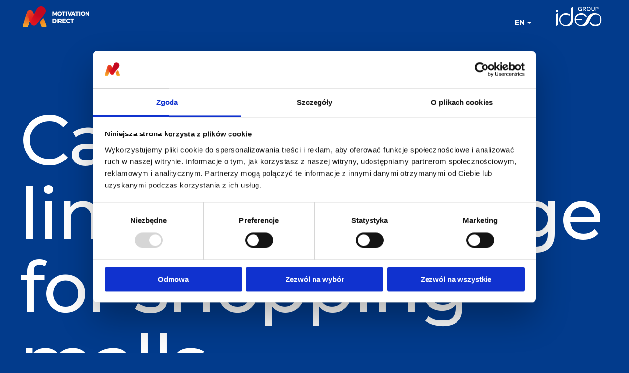

--- FILE ---
content_type: text/html; charset=UTF-8
request_url: https://www.motivationdirect.pl/en/cards-with-limited-coverage-for-shopping-malls
body_size: 5228
content:
<!DOCTYPE html>
<html lang="en">
<head>
<script type="text/javascript">
    var Constants = {
        baseHref: 'https://www.motivationdirect.pl',
        Translations: {
            targetBlankText: '<span class="hide-wcag">New window</span>',
            outLinkText: '<span class="hide-wcag">(link to other page)</span>',
            lightboxPrevImage: '<span class="hide-wcag">Previous photo</span>',
            lightboxNextImage: '<span class="hide-wcag">Next photo</span>',
            albumLabel: 'Photo %1 of %2',
            contrast_on: 'Contrast off',
            contrast_off: 'Contrast on',
            CookieInfo: {
                text: 'Motivation Direct is using cookies policy, if you will not change browser settings it means your acceptance. ',
                button: 'Close'
            }
        }
    };
    var _t = Constants.Translations;
</script>
    <script type="text/javascript" data-cookieconsent="ignore">
        const url = window.location.href;

        if(decodeURIComponent(url) != url) {
            window.location.href = decodeURIComponent(url);
        }

        if(url.includes('.com.pl'))
            window.location.href = url.replace('.com.pl', '.pl')

        if(url.includes('/en/homepage'))
            window.location.href = url.replace('/en/homepage', '/en')
    </script>
    
    <link rel="preconnect" href="https://consent.cookiebot.com">
    <link rel="preconnect" href="https://fonts.googleapis.com">

    <!-- GetResponse Analytics -->
    <script type="text/javascript">
        (function(m, o, n, t, e, r, _){
            m['__GetResponseAnalyticsObject'] = e;m[e] = m[e] || function() {(m[e].q = m[e].q || []).push(arguments)};
            r = o.createElement(n);_ = o.getElementsByTagName(n)[0];r.async = 1;r.src = t;r.setAttribute('crossorigin', 'use-credentials');_.parentNode .insertBefore(r, _);
        })(window, document, 'script', 'https://if.ideoforce.pl/script/d2e8523e-6ad8-4f8a-bc28-7e41986c9d60/ga.js', 'GrTracking');
    </script>
    <!-- End GetResponse Analytics -->
    <!-- Google Consent Mode -->
    <script data-cookieconsent="ignore">
        window.dataLayer = window.dataLayer || [];
        function gtag() {
            dataLayer.push(arguments)
        }
    gtag("consent", "default", {
            ad_personalization: "denied",
            ad_storage: "denied",
            ad_user_data: "denied",
            analytics_storage: "denied",
            functionality_storage: "denied",
            personalization_storage: "denied",
            security_storage: "granted",
            wait_for_update: 500
        });
        gtag("set", "ads_data_redaction", true);
    </script>
    <!-- End Google Consent Mode-->
    <!-- Google Tag Manager -->
    <script data-cookieconsent="ignore">
        (function(w,d,s,l,i){w[l]=w[l]||[];w[l].push({'gtm.start':
                new Date().getTime(),event:'gtm.js'});var f=d.getElementsByTagName(s)[0],
            j=d.createElement(s),dl=l!='dataLayer'?'&l='+l:'';j.async=true;j.src=
            'https://www.googletagmanager.com/gtm.js?id='+i+dl;f.parentNode.insertBefore(j,f);
        })(window,document,'script','dataLayer','GTM-56P7W6K');</script>
    <!-- End Google Tag Manager -->
    <!-- GetResponse Analytics -->
    <script type="text/javascript" data-cookieconsent="ignore">
        (function(m, o, n, t, e, r, _){
            m['__GetResponseAnalyticsObject'] = e;m[e] = m[e] || function() {(m[e].q = m[e].q || []).push(arguments)};
            r = o.createElement(n);_ = o.getElementsByTagName(n)[0];r.async = 1;r.src = t;r.setAttribute('crossorigin', 'use-credentials');_.parentNode .insertBefore(r, _);
        })(window, document, 'script', 'https://if.ideoforce.pl/script/d2e8523e-6ad8-4f8a-bc28-7e41986c9d60/ga.js', 'GrTracking');
    </script>
    <!-- End GetResponse Analytics -->
    <!-- Cookiebot CMP-->
    <script
        id="Cookiebot"
        src="https://consent.cookiebot.com/uc.js"
        data-cbid="e05ff045-ee06-4baa-ae96-d2efb74baf07"
        data-blockingmode="auto"
        type="text/javascript"
        data-consentmode-defaults="disabled"
    ></script>
    <!-- End Cookiebot CMP -->
    <meta charset="utf-8">
    <meta name="viewport" content="width=device-width, initial-scale=1">
    <title>Cards with limited coverage for shopping malls \ Motivation Direct</title>
    <meta name="keywords" content="">
	<meta name="description" content="">
	<meta name="robots" content="index, follow">
	<meta name="og:title" content="Cards with limited coverage for shopping malls">
	<meta name="og:site_name" content="Motivation Direct">
	<meta name="og:url" content="https://www.motivationdirect.pl/en/cards-with-limited-coverage-for-shopping-malls">
	<meta name="og:locale" content="en_EN">
	<link rel="canonical" href="https://www.motivationdirect.pl/en/cards-with-limited-coverage-for-shopping-malls" />
    <meta name="i18n.locale" content="en">
    <meta name="i18n.domain" content="motivationdirect">
    <meta name="csrf-token" content="fKPe7F6p10XXXGkCsMDO95M5OkjeHom6h5yYTjvj" />
        <style>
    html{box-sizing:border-box}*{box-sizing:inherit}html,body{margin:0;padding:0;border:0;font-size:100%;font:inherit;vertical-align:baseline}article,aside,details,figcaption,figure,footer,header,hgroup,menu,nav,section{display:block}body{background:#023b8c;font-family:Montserrat,Arial,Helvetica,sans-serif;line-height:1.5;box-sizing:border-box}p{margin-top:0;margin-bottom:1rem}.show-for-sr,.wcag-tooltip.show-on-focus{position:absolute;z-index:-1000;left:-1000px}.main-section{background:#023b8c;overflow:hidden;width:100%}.main-section .header{color:#fff;font-size:4.18625rem;line-height:4.3rem;font-family:"Montserrat";font-weight:500;margin-bottom:85px;position:relative;z-index:10;margin-top:40px;letter-spacing:-2px;padding-left:35px;display:inline-block}.main-section .header:after{content:'';position:absolute;width:170px;min-height:168px;background:url(/themes/motivationdirect/images/blog-small-item2.png) no-repeat;left:108px;z-index:-1;top:-24px}@media (min-width:40em){.main-section .header{font-size:5.4813rem;line-height:5.7rem;padding-top:5px;padding-left:90px;text-align:left;margin-bottom:35px}.main-section .header:after{left:unset;right:0;top:39px}}@media  screen and (min-width:768px){.main-section .header{margin-bottom:85px}.main-section .header:after{background:url(/themes/motivationdirect/images/blog-medium-item2.png) no-repeat;width:350px;left:158px;top:-24px;min-height:300px}}@media (min-width:64em){.main-section .header{padding-left:0;font-size:144px;line-height:150px;margin-bottom:150px;margin-top:60px}.main-section .header:after{background:url(/themes/motivationdirect/images/header-xlarge.png) no-repeat;width:500px;left:154px;height:480px;top:-70px}}@media (min-width:75em){.main-section .header{margin-bottom:150px}.main-section .header:after{background:url(/themes/motivationdirect/images/header-xlarge.png) no-repeat;left:150px;height:480px;top:-70px}}@media (min-width:90em){.main-section .header{font-size:9rem;margin-bottom:150px;line-height:152px;padding-left:0;margin-top:165px}.main-section .header:after{left:200px;top:-127px}}h1{margin-top:0}.columns,.column{padding-right:.625rem;padding-left:.625rem;float:left;width:100%}@media (min-width:40em){.columns,.column{padding-right:.9375rem;padding-left:.9375rem}}.column.row.row,.row.row.columns{float:none}.row:after{display:table;content:'';clear:both}header{padding-bottom:0;padding-top:.5rem;position:relative;z-index:100;background-color:#023b8c;border-bottom:.0625rem solid #b62236;display:block}@media (min-width:64em){header{height:145px}}header .top-bar .ideo_group_link{margin-top:11px;margin-left:20px;display:inline-block}@media (min-width:40em){header .top-bar .ideo_group_link{float:right;margin-top:12px;margin-left:20px}}@media (min-width:64em){header .top-bar .ideo_group_link{float:right;margin-top:6px;margin-left:20px}}header .top-bar .ideo_group_link img{max-height:39px}header .top-bar .name{padding-left:.375rem;min-height:52px}header .top-bar .name .logo{padding:.3125rem 0;float:left;overflow:hidden;margin-left:0}header .top-bar .name .logo img{display:block;max-height:42px}header .top-bar .top-bar-section{padding-right:.9375rem;padding-left:.9375rem;width:100%}header .top-bar .top-bar-section #main-menu{text-align:center;width:100%;-ms-flex-pack:justify;justify-content:space-between;list-style:none;padding:0;padding-top:1.0625rem;margin:0}@media (min-width:64em){header .top-bar .top-bar-section #main-menu{display:-ms-flexbox;display:flex}}header .top-bar .top-bar-section #main-menu li{line-height:1.6;display:-ms-inline-flexbox;display:inline-flex;-ms-flex-align:stretch;align-items:stretch}header .top-bar .top-bar-section #main-menu li.underline,header .top-bar .top-bar-section #main-menu .overlay{display:none}header .top-bar .top-bar-section #main-menu li a,header .top-bar .top-bar-section #main-menu .likeMenuItem.level-one{display:block;min-height:61px;font-family:"Montserrat";font-weight:700;color:#FFF;font-size:.875rem;text-decoration:none;padding:.5625rem 1.8125rem .875rem 1.75rem}header .top-bar .top-bar-section #main-menu li a .wcag-tooltip.show-on-focus,header .top-bar .top-bar-section #main-menu .likeMenuItem.level-one .wcag-tooltip.show-on-focus{display:none}header .top-bar .top-bar-section #main-menu li.has-dropdown ul,header .top-bar .top-bar-section #main-menu li.has-dropdown .wcag-tooltip.show-on-focus{display:none}header .social-block,header .lang-menu,header .wcag-tooltip.show-on-focus{display:none}.row{max-width:75rem;margin-right:auto;margin-left:auto}.large-uncollapse>.column{padding-right:.9375rem;padding-left:.9375rem}.small-5{width:41.6666666667%}.small-7{width:58.3333333333%}@media  print,screen and (min-width:40em){.medium-3{width:25%}}@media  print,screen and (min-width:40em){.medium-9{width:75%}}@media  print,screen and (min-width:64em){.large-9{width:75%}}#skip-links{margin:0;padding:0;list-style:none;position:absolute;left:-1000;z-index:-1;display:inline-block}.svg-filters{position:absolute;left:-1000px}.main-section{padding-top:0}.main-content .content-module{position:relative;z-index:50}.main-content .content-module .content{color:#FFF;font-size:14px}.content-module .content{overflow:hidden;margin:0;padding:0}h6{line-height:1.4;margin-top:0;margin-bottom:.5rem;font-style:normal;font-weight:400;color:inherit}h2{font-size:1.25rem;line-height:1.4;margin-top:0;margin-bottom:.5rem;font-weight:400}@media  print,screen and (min-width:40em){h6{font-size:1rem}h2{font-size:2.5rem}}@media  print,screen and (min-width:64em){.metodyka .main-content .header-container{text-align:center}.metodyka .main-content .content h2{font-size:1.5rem}.metodyka .main-content .header-container .header{font-size:7rem}}@media (min-width:90em){.main-content .content-module .content .columns p{font-size:.875rem;color:#FFF;font-family:Montserrat}}.kontakt_content{position:relative;display:block;padding:0 30px}.kontakt_content a{color:#FFF}.kontakt_content a:hover{color:red}.kontakt_content .descr{padding-bottom:30px}.kontakt_content .descr .descr_text{min-width:300px}.kontakt_content .descr .descr_text h2{font-size:16px;font-family:"Montserrat";font-weight:700;margin-bottom:15px}.kontakt_content .descr .descr_text h2 u{display:block;text-decoration:none}@media (min-width:64em){.kontakt_content .descr .descr_text h2{font-size:24px;font-family:"Montserrat";font-weight:600}}.kontakt_content .descr .descr_text a{color:#FFF}.kontakt_content .descr .descr_text a.hcolor:hover{color:red}.kontakt_content .descr .descr_text p{font-size:11px;font-family:"Montserrat";font-weight:500}.kontakt_content .descr .descr_text p br{display:none}.kontakt_content .descr .descr_text p u{display:block;text-decoration:none}@media (min-width:64em){.kontakt_content .descr .descr_text p{font-size:14px;min-width:349px}}@media (min-width:40em){.kontakt_content .descr .descr_text{margin-bottom:20px;min-height:200px}}@media (min-width:64em){.kontakt_content .descr .descr_text{min-height:260px}}.kontakt_content .image{margin:0}.kontakt_content .image p{font-size:16px;font-family:"Montserrat";font-weight:700;margin-bottom:0}@media (min-width:40em){.kontakt_content .image p{display:none}}.kontakt_content .image strong{font-size:11px;color:#FFF;font-family:"Montserrat";font-weight:500;font-weight:300;margin-bottom:15px}.kontakt_content .image strong a{color:#FFF!important}@media (min-width:40em){.kontakt_content .image strong{display:none}}.kontakt_content .image .images{margin-bottom:20px}@media (min-width:40em){.kontakt_content .image .images{min-height:200px}}@media  screen and (min-width:700px){.kontakt_content .image .images a img{max-height:200px;max-width:200px}.kontakt_content .image .images a:after{display:none}}@media (min-width:64em){.kontakt_content .image .images a img{max-width:unset;max-height:unset}}.kontakt_content .image:after{display:none}.kontakt_content .name{display:none}@media (min-width:40em){.kontakt_content .name{display:block}.kontakt_content .name .name_text{min-height:200px;margin-bottom:20px}.kontakt_content .name .name_text p{font-size:16px;font-family:"Montserrat";font-weight:700}.kontakt_content .name .name_text strong{font-size:11px;font-family:"Montserrat";font-weight:300}}@media (min-width:64em){.kontakt_content .name .name_text{min-height:260px}.kontakt_content .name .name_text p{font-size:24px;font-family:"Montserrat";font-weight:600}.kontakt_content .name .name_text strong{font-size:14px}}@media (min-width:75em){.kontakt_content .name .name_text{min-height:260px}.kontakt_content .name .name_text p{font-size:24px!important;font-family:"Montserrat"!important;font-weight:600}.kontakt_content .name .name_text strong{font-size:14px}}.small-12{width:100%}@media (min-width:40em){.medium-4{width:33.3333333333%}}@media  print,screen and (min-width:64em){.row .row{margin-right:-.9375rem;margin-left:-.9375rem}}
</style>
    <link rel="preload" href="/themes/motivationdirect/build/css/app-2bf44acd0c.css" as="style" onload="this.rel='stylesheet'">

    <link rel="icon" href="/themes/motivationdirect/images/favicon.png">

    <meta name="google-site-verification" content="N2ecz8MhOxtgaAZOeII9D02LIRo36gmuBq8-dVWlc50" />

    <link href="https://fonts.googleapis.com/css2?family=Montserrat:wght@400;500;600;700&display=swap" rel="stylesheet" media="print" onload="this.media='all'">
</head>

<body class="body ">

<!-- Google Tag Manager (noscript) -->
<noscript><iframe src="https://www.googletagmanager.com/ns.html?id=GTM-56P7W6K"
                  height="0" width="0" style="display:none;visibility:hidden"></iframe></noscript>
<!-- End Google Tag Manager (noscript) --><ul id="skip-links">
    <li>
        <a href="#main-menu" tabindex="1">Przejdź do menu głównego</a>
    </li>
    <li>
        <a href="#main-content" tabindex="2">Przejdź do treści</a>
    </li>
        </ul><svg xmlns="http://www.w3.org/2000/svg" version="1.1" class="svg-filters">
	<defs>
		<filter id="filter-goo-1">
			<feGaussianBlur in="SourceGraphic" stdDeviation="7" result="blur" />
			<feColorMatrix in="blur" mode="matrix" values="1 0 0 0 0  0 1 0 0 0  0 0 1 0 0  0 0 0 19 -9" result="goo" />
			<feComposite in="SourceGraphic" in2="goo" />
		</filter>
	</defs>
</svg>

<header>
    <nav class="top-bar" data-topbar data-options="back_text: Back">

        <div class="row small-collapse large-uncollapse">

             <div class="name column small-5 medium-3 large-3">
                 <a class="logo" href="/en" tabindex="5">
                     <img loading="eager" src="/themes/motivationdirect/images/logo.png" alt="Programy lojalnościowe i motywacyjne Motivation Direct" height="42">
                 </a>
             </div>


             <script type="application/ld+json">
                {
                    "@context": "http://schema.org",
                    "@type": "Organization",
                    "url": "https://www.motivationdirect.pl",
                    "logo": "https://www.motivationdirect.pl/themes/motivationdirect/images/logo_md_ideo.png"
                }
            </script>
            <script type="application/ld+json">
                {
                  "@context": "http://schema.org",
                  "@type": "Organization",
                  "url": "https://www.motivationdirect.pl",
                  "name": "Motivation Direct Sp. z o.o.",
                  "contactPoint": {
                    "@type": "ContactPoint",
                    "telephone": "+48 22 201 24 56",
                    "contactType": "Customer service"
                  }
                }
            </script>


             <div class="column small-7 medium-9 large-9">
                 <div class="mobile-menu-button" onclick="Menu.open($(this))" data-closest=".top-bar-section" data-menuWrapper=".top-bar">
                     <span></span>
                 </div>
                 <a href="https://www.motivationdirect.pl/dlaczego-my/grupa-ideo" class="ideo_group_link" >
                     <img loading="eager" class="ideo_group" src="/themes/motivationdirect/images/Ideo_Group_logo_w.svg" alt="Ideo group">
                 </a>
                <div class="social-block"></div>
                 <ul class="dropdown menu lang-menu" data-dropdown-menu data-alignment="right" >
        <li>
            <div class="current">
                EN
            </div>
            <ul class="menu">
                                            <li>
                                        <a href="https://www.motivationdirect.pl" title="PL">
                        PL
                    </a>
                </li>
                                                                    </ul>
        </li>
    </ul>
             </div>
            <div class="top-bar-section column small-12">
                             </div>


         </div>
     </nav>
</header>


<div class="main-section">
    <div class="row">
                <main id="main-content" class="main-content">
                            <h1 class="header">Cards with limited coverage for shopping malls</h1>
                                                    <div data-alert class="alert-box message">
            <h3 class="heading">Empty site</h3><p>This page did not include any elements.</p>
    
</div>        </main>
    </div>
</div>

<div class="beforeFooter">
        <div class="row">
            <div class="columns medium-6 large-3 section-4">
				            </div>
			<div class="columns large-9 logos">
				<img loading="lazy" src="/themes/motivationdirect/images/b2b_001.webp" alt="Diamond of Forbes 2017" style="max-width: 110px;"/>
				<img loading="lazy" src="/themes/motivationdirect/images/Forbes.jpg" alt="Diamond of Forbes 2017" />
				<img loading="lazy" src="/themes/motivationdirect/images/GazBiz.jpg" alt="Gazele Biznesu 2017 - Puls Biznesu" />
				<img loading="lazy" src="/themes/motivationdirect/images/TechFast50.jpg" alt="Technology Fast 50 2016 Central Europe - Deloitte" />
			</div>
        </div>
		<div class="lower row">
			<div class="columns border">
				<hr>
			</div>
			<div class="columns menu-wide">
							</div>
			<div class="columns border">
				<hr>
			</div>
			<div class="columns medium-6 menuRegFooter">
							</div>
			<div class="columns medium-6 last ">
											</div>
		</div>
    </div>
<script type="text/javascript" data-cookieconsent="ignore" src="/themes/motivationdirect/build/js/app-47cd2fe06c.js"></script>
<script type="text/javascript" src="/api/v1/token"></script>
<script>
    // Declare function to get selected text from document
    function getSelectionText() {
        var text = '';
        if (window.getSelection) {
            text = window.getSelection().toString();
        } else if (document.selection && document.selection.type != 'Control') {
            text = document.selection.createRange().text;
        }
        return text;
    }
    // Declare function on copy event
    document.addEventListener('copy', function(e){
        var text = getSelectionText();
        if (text.search("@motivationdirect.pl") > -1){
            /*dataLayer.push({
                'event': 'textCopied',
                'clipboardText': getSelectionText(),
                'clipboardLength': getSelectionText().length
            });*/
        }
    });
</script></body>
</html>

--- FILE ---
content_type: text/css
request_url: https://www.motivationdirect.pl/themes/motivationdirect/build/css/app-2bf44acd0c.css
body_size: 85719
content:
@charset "UTF-8";.owl-carousel .owl-item,.owl-carousel .owl-video-play-icon,.reveal{-webkit-backface-visibility:hidden}.contrast-black-yellow .top-bar .logo img,.invisible,.owl-carousel.owl-refresh .owl-item{visibility:hidden}.spiral_menu i,[class*=" spiral_menu"],[class*=" icon-"],[class^=icon-]{text-transform:none;font-weight:400;font-variant:normal;line-height:1;font-style:normal;-webkit-font-smoothing:antialiased}.owl-carousel,.owl-carousel .owl-item{-webkit-tap-highlight-color:transparent;position:relative}.owl-carousel{display:none;width:100%;z-index:1}.owl-carousel .owl-stage{position:relative;-ms-touch-action:pan-Y;touch-action:manipulation;-moz-backface-visibility:hidden}.owl-carousel .owl-stage:after{content:".";display:block;clear:both;visibility:hidden;line-height:0;height:0}.owl-carousel .owl-stage-outer{position:relative;overflow:hidden;-webkit-transform:translate3d(0,0,0)}.owl-carousel .owl-item,.owl-carousel .owl-wrapper{-webkit-backface-visibility:hidden;-moz-backface-visibility:hidden;-ms-backface-visibility:hidden;-webkit-transform:translate3d(0,0,0);-moz-transform:translate3d(0,0,0);-ms-transform:translate3d(0,0,0)}.owl-carousel .owl-item{min-height:1px;float:left;-webkit-touch-callout:none}.owl-carousel .owl-item img{display:block;width:100%}.owl-carousel .owl-dots.disabled,.owl-carousel .owl-nav.disabled{display:none}.no-js .owl-carousel,.owl-carousel.owl-loaded{display:block}.owl-carousel .owl-dot,.owl-carousel .owl-nav .owl-next,.owl-carousel .owl-nav .owl-prev{cursor:pointer;-webkit-user-select:none;-moz-user-select:none;-ms-user-select:none;user-select:none}.owl-carousel .owl-nav button.owl-next,.owl-carousel .owl-nav button.owl-prev,.owl-carousel button.owl-dot{background:0 0;color:inherit;border:none;padding:0!important;font:inherit}.owl-carousel.owl-loading{opacity:0;display:block}.owl-carousel.owl-hidden{opacity:0}.owl-carousel.owl-drag .owl-item{-ms-touch-action:pan-y;touch-action:pan-y;-webkit-user-select:none;-moz-user-select:none;-ms-user-select:none;user-select:none}.owl-carousel.owl-grab{cursor:move;cursor:-webkit-grab;cursor:grab}.owl-carousel.owl-rtl{direction:rtl}.owl-carousel.owl-rtl .owl-item{float:right}.owl-carousel .animated{animation-duration:1s;animation-fill-mode:both}.owl-carousel .owl-animated-in{z-index:0}.owl-carousel .owl-animated-out{z-index:1}.owl-carousel .fadeOut{animation-name:fadeOut}@keyframes fadeOut{0%{opacity:1}100%{opacity:0}}.owl-height{transition:height .5s ease-in-out}.owl-carousel .owl-item .owl-lazy{opacity:0;transition:opacity .4s ease}.owl-carousel .owl-item .owl-lazy:not([src]),.owl-carousel .owl-item .owl-lazy[src^=""]{max-height:0}.owl-carousel .owl-item img.owl-lazy{transform-style:preserve-3d}.owl-carousel .owl-video-wrapper{position:relative;height:100%;background:#000}.owl-carousel .owl-video-play-icon{position:absolute;height:80px;width:80px;left:50%;top:50%;margin-left:-40px;margin-top:-40px;background:url(owl.video.play.png) no-repeat;cursor:pointer;z-index:1;transition:transform .1s ease}.owl-carousel .owl-video-play-icon:hover{-ms-transform:scale(1.3,1.3);transform:scale(1.3,1.3)}.owl-carousel .owl-video-playing .owl-video-play-icon,.owl-carousel .owl-video-playing .owl-video-tn{display:none}.owl-carousel .owl-video-tn{opacity:0;height:100%;background-position:center center;background-repeat:no-repeat;background-size:contain;transition:opacity .4s ease}.owl-carousel .owl-video-frame{position:relative;z-index:1;height:100%;width:100%}.select2-container{box-sizing:border-box;display:inline-block;margin:0 0 1rem;position:relative;vertical-align:middle}.select2-container .select2-selection--single{box-sizing:border-box;cursor:pointer;display:block;height:62px;-moz-user-select:none;-ms-user-select:none;user-select:none;-webkit-user-select:none}.select2-container .select2-selection--single .select2-selection__rendered{display:block;padding-left:8px;padding-right:20px;text-align:left;overflow:hidden;text-overflow:ellipsis;white-space:nowrap;color:#023b8c;font-size:14px;font-family:Montserrat;font-weight:500}.select2-container .select2-selection--single .select2-selection__clear{position:relative}.select2-container[dir=rtl] .select2-selection--single .select2-selection__rendered{padding-right:8px;padding-left:20px}.select2-container .select2-selection--multiple{box-sizing:border-box;cursor:pointer;display:block;min-height:32px;-moz-user-select:none;-ms-user-select:none;user-select:none;-webkit-user-select:none}.select2-container .select2-selection--multiple .select2-selection__rendered{display:inline-block;overflow:hidden;padding-left:8px;text-overflow:ellipsis;white-space:nowrap}.select2-container .select2-search--inline{float:left}.select2-container .select2-search--inline .select2-search__field{box-sizing:border-box;border:none;font-size:100%;margin-top:5px;padding:0}.select2-container .select2-search--inline .select2-search__field::-webkit-search-cancel-button{-webkit-appearance:none}.select2-dropdown{background-color:#fff;border:1px solid #aaa;border-radius:4px;box-sizing:border-box;display:block;position:absolute;left:-100000px;width:100%;z-index:1051}.select2-results{display:block}.select2-results__options{list-style:none;margin:0;padding:0}.select2-results__option{padding:6px;-moz-user-select:none;-ms-user-select:none;user-select:none;-webkit-user-select:none}.select2-results__option[aria-selected]{cursor:pointer;font-size:14px;color:#023b8c;font-weight:500}.select2-container--open .select2-dropdown{left:0}.select2-container--open .select2-dropdown--above{border-bottom:none;border-bottom-left-radius:0;border-bottom-right-radius:0}.select2-container--open .select2-dropdown--below{border-top:none;border-top-left-radius:0;border-top-right-radius:0}.select2-search--dropdown{padding:4px;display:none}.select2-search--dropdown .select2-search__field{padding:4px;width:100%;box-sizing:border-box}.select2-search--dropdown .select2-search__field::-webkit-search-cancel-button{-webkit-appearance:none}.select2-search--dropdown.select2-search--hide{display:none}.select2-close-mask{border:0;margin:0;padding:0;display:block;position:fixed;left:0;top:0;min-height:100%;min-width:100%;height:auto;width:auto;opacity:0;z-index:99;background-color:#fff;filter:alpha(opacity=0)}.select2-container--classic .select2-selection--single,.select2-container--classic.select2-container--open.select2-container--above .select2-selection--single{filter:progid:DXImageTransform.Microsoft.gradient(startColorstr='#FFFFFFFF', endColorstr='#FFEEEEEE', GradientType=0)}.select2-hidden-accessible{border:0!important;clip:rect(0 0 0 0)!important;-webkit-clip-path:inset(50%)!important;clip-path:inset(50%)!important;height:1px!important;overflow:hidden!important;padding:0!important;position:absolute!important;width:1px!important;white-space:nowrap!important}.select2-container--default .select2-selection--single{background-color:#fff;border:2px solid #809CC5;border-radius:2px}.select2-container--default .select2-selection--single .select2-selection__rendered{color:#023b8c;line-height:58px;padding:0 20px;box-sizing:border-box}.select2-container--default .select2-selection--single .select2-selection__clear{cursor:pointer;float:right;font-weight:700}.select2-container--default .select2-selection--single .select2-selection__placeholder{color:#999}.select2-container--default .select2-selection--single .select2-selection__arrow{height:62px;position:absolute;top:1px;right:1px;width:30px}.select2-container--default .select2-selection--single .select2-selection__arrow b{border-color:#888 transparent transparent;border-style:solid;border-width:5px 4px 0;height:0;left:50%;margin-left:-4px;margin-top:-2px;position:absolute;top:50%;width:0}.select2-container--default[dir=rtl] .select2-selection--single .select2-selection__clear{float:left}.select2-container--default[dir=rtl] .select2-selection--single .select2-selection__arrow{left:1px;right:auto}.select2-container--default.select2-container--disabled .select2-selection--single{background-color:#eee;cursor:default}.select2-container--default.select2-container--disabled .select2-selection--single .select2-selection__clear{display:none}.select2-container--default.select2-container--open .select2-selection--single .select2-selection__arrow b{border-color:transparent transparent #888;border-width:0 4px 5px}.select2-container--default .select2-selection--multiple{background-color:#fff;border:1px solid #aaa;border-radius:4px;cursor:text}.select2-container--default .select2-selection--multiple .select2-selection__rendered{box-sizing:border-box;list-style:none;margin:0;padding:0 5px;width:100%}.select2-container--default .select2-selection--multiple .select2-selection__rendered li{list-style:none}.select2-container--default .select2-selection--multiple .select2-selection__clear{cursor:pointer;float:right;font-weight:700;margin-top:5px;margin-right:10px;padding:1px}.select2-container--default .select2-selection--multiple .select2-selection__choice{background-color:#e4e4e4;border:1px solid #aaa;border-radius:4px;cursor:default;float:left;margin-right:5px;margin-top:5px;padding:0 5px}.select2-container--default .select2-selection--multiple .select2-selection__choice__remove{color:#999;cursor:pointer;display:inline-block;font-weight:700;margin-right:2px}.select2-container--classic .select2-selection--multiple .select2-selection__clear,.select2-container--default.select2-container--disabled .select2-selection__choice__remove{display:none}.select2-container--default .select2-selection--multiple .select2-selection__choice__remove:hover{color:#333}.select2-container--default[dir=rtl] .select2-selection--multiple .select2-search--inline,.select2-container--default[dir=rtl] .select2-selection--multiple .select2-selection__choice{float:right}.select2-container--default[dir=rtl] .select2-selection--multiple .select2-selection__choice{margin-left:5px;margin-right:auto}.select2-container--default[dir=rtl] .select2-selection--multiple .select2-selection__choice__remove{margin-left:2px;margin-right:auto}.select2-container--default.select2-container--focus .select2-selection--multiple{border:1px solid #000;outline:0}.select2-container--default.select2-container--disabled .select2-selection--multiple{background-color:#eee;cursor:default}.select2-container--default.select2-container--open.select2-container--above .select2-selection--multiple,.select2-container--default.select2-container--open.select2-container--above .select2-selection--single{border-top-left-radius:0;border-top-right-radius:0}.select2-container--default.select2-container--open.select2-container--below .select2-selection--multiple,.select2-container--default.select2-container--open.select2-container--below .select2-selection--single{border-bottom-left-radius:0;border-bottom-right-radius:0}.select2-container--default .select2-search--dropdown .select2-search__field{border:1px solid #aaa}.select2-container--default .select2-search--inline .select2-search__field{background:0 0;border:none;outline:0;box-shadow:none;-webkit-appearance:textfield}.select2-container--default .select2-results>.select2-results__options{max-height:240px;overflow-y:auto}.select2-container--default .select2-results__option[role=group]{padding:0}.select2-container--default .select2-results__option[aria-disabled=true]{color:#999}.select2-container--default .select2-results__option[aria-selected=true]{background-color:#ddd}.select2-container--default .select2-results__option .select2-results__option{padding-left:1em}.select2-container--default .select2-results__option .select2-results__option .select2-results__group{padding-left:0}.select2-container--default .select2-results__option .select2-results__option .select2-results__option{margin-left:-1em;padding-left:2em}.select2-container--default .select2-results__option .select2-results__option .select2-results__option .select2-results__option{margin-left:-2em;padding-left:3em}.select2-container--default .select2-results__option .select2-results__option .select2-results__option .select2-results__option .select2-results__option{margin-left:-3em;padding-left:4em}.select2-container--default .select2-results__option .select2-results__option .select2-results__option .select2-results__option .select2-results__option .select2-results__option{margin-left:-4em;padding-left:5em}.select2-container--default .select2-results__option .select2-results__option .select2-results__option .select2-results__option .select2-results__option .select2-results__option .select2-results__option{margin-left:-5em;padding-left:6em}.select2-container--default .select2-results__option--highlighted[aria-selected]{background-color:#5897fb;color:#fff}.select2-container--default .select2-results__group{cursor:default;display:block;padding:6px}.select2-container--classic .select2-selection--single{background-color:#f7f7f7;border:1px solid #809CC5;border-radius:4px;outline:0;background-image:linear-gradient(to bottom,#fff 50%,#eee 100%);background-repeat:repeat-x}.select2-container--classic .select2-selection--single:focus{border:1px solid #5897fb}.select2-container--classic .select2-selection--single .select2-selection__rendered{color:#444;line-height:60px}.select2-container--classic .select2-selection--single .select2-selection__clear{cursor:pointer;float:right;font-weight:700;margin-right:10px}.select2-container--classic .select2-selection--single .select2-selection__placeholder{color:#999}.select2-container--classic .select2-selection--single .select2-selection__arrow{background-color:#ddd;border:none;border-left:1px solid #809CC5;border-top-right-radius:4px;border-bottom-right-radius:4px;height:26px;position:absolute;top:1px;right:1px;width:20px;background-image:linear-gradient(to bottom,#eee 50%,#ccc 100%);background-repeat:repeat-x;filter:progid:DXImageTransform.Microsoft.gradient(startColorstr='#FFEEEEEE', endColorstr='#FFCCCCCC', GradientType=0)}.select2-container--classic .select2-selection--single .select2-selection__arrow b{border-color:#888 transparent transparent;border-style:solid;border-width:5px 4px 0;height:0;left:50%;margin-left:-4px;margin-top:-2px;position:absolute;top:50%;width:0}.small-pull-1,.small-pull-10,.small-pull-11,.small-pull-2,.small-pull-3,.small-pull-4,.small-pull-5,.small-pull-6,.small-pull-7,.small-pull-8,.small-pull-9,.small-push-1,.small-push-10,.small-push-11,.small-push-2,.small-push-3,.small-push-4,.small-push-5,.small-push-6,.small-push-7,.small-push-8,.small-push-9,sub,sup{position:relative}.select2-container--classic[dir=rtl] .select2-selection--single .select2-selection__clear{float:left}.select2-container--classic[dir=rtl] .select2-selection--single .select2-selection__arrow{border:none;border-right:1px solid #809CC5;border-radius:4px 0 0 4px;left:1px;right:auto}.select2-container--classic.select2-container--open .select2-selection--single{border:1px solid #5897fb}.select2-container--classic.select2-container--open .select2-selection--single .select2-selection__arrow{background:0 0;border:none}.select2-container--classic.select2-container--open .select2-selection--single .select2-selection__arrow b{border-color:transparent transparent #888;border-width:0 4px 5px}.select2-container--classic.select2-container--open.select2-container--above .select2-selection--single{border-top:none;border-top-left-radius:0;border-top-right-radius:0;background-image:linear-gradient(to bottom,#fff 0,#eee 50%);background-repeat:repeat-x}.select2-container--classic.select2-container--open.select2-container--below .select2-selection--single{border-bottom:none;border-bottom-left-radius:0;border-bottom-right-radius:0;background-image:linear-gradient(to bottom,#eee 50%,#fff 100%);background-repeat:repeat-x;filter:progid:DXImageTransform.Microsoft.gradient(startColorstr='#FFEEEEEE', endColorstr='#FFFFFFFF', GradientType=0)}.select2-container--classic .select2-selection--multiple{background-color:#fff;border:1px solid #809CC5;border-radius:4px;cursor:text;outline:0}.select2-container--classic .select2-selection--multiple:focus{border:1px solid #5897fb}.select2-container--classic .select2-selection--multiple .select2-selection__rendered{list-style:none;margin:0;padding:0 5px}.select2-container--classic .select2-selection--multiple .select2-selection__choice{background-color:#e4e4e4;border:1px solid #809CC5;border-radius:4px;cursor:default;float:left;margin-right:5px;margin-top:5px;padding:0 5px}.select2-container--classic .select2-selection--multiple .select2-selection__choice__remove{color:#888;cursor:pointer;display:inline-block;font-weight:700;margin-right:2px}.select2-container--classic .select2-selection--multiple .select2-selection__choice__remove:hover{color:#555}.select2-container--classic[dir=rtl] .select2-selection--multiple .select2-selection__choice{float:right;margin-left:5px;margin-right:auto}.select2-container--classic[dir=rtl] .select2-selection--multiple .select2-selection__choice__remove{margin-left:2px;margin-right:auto}.select2-container--classic.select2-container--open .select2-selection--multiple{border:1px solid #5897fb}.select2-container--classic.select2-container--open.select2-container--above .select2-selection--multiple{border-top:none;border-top-left-radius:0;border-top-right-radius:0}.select2-container--classic.select2-container--open.select2-container--below .select2-selection--multiple{border-bottom:none;border-bottom-left-radius:0;border-bottom-right-radius:0}.select2-container--classic .select2-search--dropdown .select2-search__field{border:1px solid #809CC5;outline:0}.select2-container--classic .select2-search--inline .select2-search__field{outline:0;box-shadow:none}.select2-container--classic .select2-dropdown{background-color:#fff;border:1px solid transparent}.select2-container--classic .select2-dropdown--above{border-bottom:none}.select2-container--classic .select2-dropdown--below{border-top:none}.select2-container--classic .select2-results>.select2-results__options{max-height:200px;overflow-y:auto}.select2-container--classic .select2-results__option[role=group]{padding:0}.select2-container--classic .select2-results__option[aria-disabled=true]{color:grey}.select2-container--classic .select2-results__option--highlighted[aria-selected]{background-color:#3875d7;color:#fff}abbr,body,code,kbd{color:#0a0a0a}.select2-container--classic .select2-results__group{cursor:default;display:block;padding:6px}.select2-container--classic.select2-container--open .select2-dropdown{border-color:#5897fb}/*! normalize-scss | MIT/GPLv2 License | bit.ly/normalize-scss */img,legend{max-width:100%}audio,canvas,img,progress,video{display:inline-block}progress,sub,sup{vertical-align:baseline}.button,img{vertical-align:middle}pre,textarea{overflow:auto}body,button,legend{padding:0}h1,h2,h3,h4,h5,h6,p{text-rendering:optimizeLegibility}button,hr,input{overflow:visible}#skip-links,.list,.no-bullet,ul{list-style:none}html{font-family:sans-serif;line-height:1.15;-ms-text-size-adjust:100%;-webkit-text-size-adjust:100%}code,kbd,pre,samp{font-family:monospace,monospace;font-size:1em}article,aside,details,figcaption,figure,footer,header,main,menu,nav,section{display:block}a:active,a:hover{outline-width:0}abbr[title]{border-bottom:none;text-decoration:underline;text-decoration:underline dotted}dfn{font-style:italic}mark{background-color:#ff0;color:#000}small{font-size:80%}sub,sup{font-size:75%;line-height:0}sub{bottom:-.25em}sup{top:-.5em}audio:not([controls]){display:none;height:0}img{border-style:none;height:auto;-ms-interpolation-mode:bicubic}svg:not(:root){overflow:hidden}button,input,optgroup,select,textarea{font-family:sans-serif;font-size:100%;line-height:1.15;margin:0}button,select{text-transform:none}[type=reset],[type=submit],button,html [type=button]{-webkit-appearance:button}[type=button]::-moz-focus-inner,[type=reset]::-moz-focus-inner,[type=submit]::-moz-focus-inner,button::-moz-focus-inner{border-style:none;padding:0}[type=button]:-moz-focusring,[type=reset]:-moz-focusring,[type=submit]:-moz-focusring,button:-moz-focusring{outline:ButtonText dotted 1px}[type=checkbox],[type=radio]{box-sizing:border-box;padding:0}[type=number]::-webkit-inner-spin-button,[type=number]::-webkit-outer-spin-button{height:auto}[type=search]{outline-offset:-2px}[type=search]::-webkit-search-cancel-button,[type=search]::-webkit-search-decoration{-webkit-appearance:none}::-webkit-file-upload-button{-webkit-appearance:button;font:inherit}a,b,em,i,small,strong{line-height:inherit}legend{box-sizing:border-box;display:table;color:inherit;white-space:normal}summary{display:list-item}[hidden],template{display:none}.foundation-mq{font-family:"small=0em&medium=40em&large=64em&xlarge=75em&xxlarge=90em"}html{box-sizing:border-box;font-size:100%}*,::after,::before{box-sizing:inherit}body{margin:0;background:#fefefe;font-family:"Helvetica Neue",Helvetica,Roboto,Arial,sans-serif;font-weight:400;line-height:1.5;-webkit-font-smoothing:antialiased;-moz-osx-font-smoothing:grayscale}code,kbd{background-color:#e6e6e6;font-family:Consolas,"Liberation Mono",Courier,monospace}select{box-sizing:border-box;width:100%}.map_canvas embed,.map_canvas img,.map_canvas object,.mqa-display embed,.mqa-display img,.mqa-display object{max-width:none!important}button{-webkit-appearance:none;-moz-appearance:none;appearance:none;border:0;border-radius:0;background:0 0;line-height:1}[data-whatinput=mouse] button{outline:0}.is-visible{display:block!important}.is-hidden{display:none!important}.row{max-width:75rem;margin-right:auto;margin-left:auto}.row.expanded,.row:not(.expanded) .row{max-width:none}.row::after,.row::before{display:table;content:' '}.row::after{clear:both}.row.collapse>.column,.row.collapse>.columns{padding-right:0;padding-left:0}.row .row{margin-right:-.625rem;margin-left:-.625rem}@media print,screen and (min-width:40em){.row .row{margin-right:-.9375rem;margin-left:-.9375rem}}@media print,screen and (min-width:64em){.row .row{margin-right:-.9375rem;margin-left:-.9375rem}}.row .row.collapse{margin-right:0;margin-left:0}.row.expanded .row{margin-right:auto;margin-left:auto}.row.gutter-small>.column,.row.gutter-small>.columns{padding-right:.625rem;padding-left:.625rem}.row.gutter-medium>.column,.row.gutter-medium>.columns{padding-right:.9375rem;padding-left:.9375rem}.column,.columns{width:100%;float:left;padding-right:.625rem;padding-left:.625rem}@media print,screen and (min-width:40em){.column,.columns{padding-right:.9375rem;padding-left:.9375rem}}.column.end:last-child:last-child,.end.columns:last-child:last-child{float:left}.column.row.row,.row.row.columns{float:none}.row .column.row.row,.row .row.row.columns{margin-right:0;margin-left:0;padding-right:0;padding-left:0}.small-1{width:8.3333333333%}.small-push-1{left:8.3333333333%}.small-pull-1{left:-8.3333333333%}.small-offset-0{margin-left:0}.small-2{width:16.6666666667%}.small-push-2{left:16.6666666667%}.small-pull-2{left:-16.6666666667%}.small-offset-1{margin-left:8.3333333333%}.small-3{width:25%}.small-push-3{left:25%}.small-pull-3{left:-25%}.small-offset-2{margin-left:16.6666666667%}.small-4{width:33.3333333333%}.small-push-4{left:33.3333333333%}.small-pull-4{left:-33.3333333333%}.small-offset-3{margin-left:25%}.small-5{width:41.6666666667%}.small-push-5{left:41.6666666667%}.small-pull-5{left:-41.6666666667%}.small-offset-4{margin-left:33.3333333333%}.small-6{width:50%}.small-push-6{left:50%}.small-pull-6{left:-50%}.small-offset-5{margin-left:41.6666666667%}.small-7{width:58.3333333333%}.small-push-7{left:58.3333333333%}.small-pull-7{left:-58.3333333333%}.small-offset-6{margin-left:50%}.small-8{width:66.6666666667%}.small-push-8{left:66.6666666667%}.small-pull-8{left:-66.6666666667%}.small-offset-7{margin-left:58.3333333333%}.small-9{width:75%}.small-push-9{left:75%}.small-pull-9{left:-75%}.small-offset-8{margin-left:66.6666666667%}.small-10{width:83.3333333333%}.small-push-10{left:83.3333333333%}.small-pull-10{left:-83.3333333333%}.small-offset-9{margin-left:75%}.small-11{width:91.6666666667%}.small-push-11{left:91.6666666667%}.small-pull-11{left:-91.6666666667%}.small-offset-10{margin-left:83.3333333333%}.small-12{width:100%}.small-offset-11{margin-left:91.6666666667%}.small-up-1>.column,.small-up-1>.columns{float:left;width:100%}.small-up-1>.column:nth-of-type(1n),.small-up-1>.columns:nth-of-type(1n){clear:none}.small-up-1>.column:nth-of-type(1n+1),.small-up-1>.columns:nth-of-type(1n+1){clear:both}.small-up-1>.column:last-child,.small-up-1>.columns:last-child{float:left}.small-up-2>.column,.small-up-2>.columns{float:left;width:50%}.small-up-2>.column:nth-of-type(1n),.small-up-2>.columns:nth-of-type(1n){clear:none}.small-up-2>.column:nth-of-type(2n+1),.small-up-2>.columns:nth-of-type(2n+1){clear:both}.small-up-2>.column:last-child,.small-up-2>.columns:last-child{float:left}.small-up-3>.column,.small-up-3>.columns{float:left;width:33.3333333333%}.small-up-3>.column:nth-of-type(1n),.small-up-3>.columns:nth-of-type(1n){clear:none}.small-up-3>.column:nth-of-type(3n+1),.small-up-3>.columns:nth-of-type(3n+1){clear:both}.small-up-3>.column:last-child,.small-up-3>.columns:last-child{float:left}.small-up-4>.column,.small-up-4>.columns{float:left;width:25%}.small-up-4>.column:nth-of-type(1n),.small-up-4>.columns:nth-of-type(1n){clear:none}.small-up-4>.column:nth-of-type(4n+1),.small-up-4>.columns:nth-of-type(4n+1){clear:both}.small-up-4>.column:last-child,.small-up-4>.columns:last-child{float:left}.small-up-5>.column,.small-up-5>.columns{float:left;width:20%}.small-up-5>.column:nth-of-type(1n),.small-up-5>.columns:nth-of-type(1n){clear:none}.small-up-5>.column:nth-of-type(5n+1),.small-up-5>.columns:nth-of-type(5n+1){clear:both}.small-up-5>.column:last-child,.small-up-5>.columns:last-child{float:left}.small-up-6>.column,.small-up-6>.columns{float:left;width:16.6666666667%}.small-up-6>.column:nth-of-type(1n),.small-up-6>.columns:nth-of-type(1n){clear:none}.small-up-6>.column:nth-of-type(6n+1),.small-up-6>.columns:nth-of-type(6n+1){clear:both}.small-up-6>.column:last-child,.small-up-6>.columns:last-child{float:left}.small-up-7>.column,.small-up-7>.columns{float:left;width:14.2857142857%}.small-up-7>.column:nth-of-type(1n),.small-up-7>.columns:nth-of-type(1n){clear:none}.small-up-7>.column:nth-of-type(7n+1),.small-up-7>.columns:nth-of-type(7n+1){clear:both}.small-up-7>.column:last-child,.small-up-7>.columns:last-child{float:left}.small-up-8>.column,.small-up-8>.columns{float:left;width:12.5%}.small-up-8>.column:nth-of-type(1n),.small-up-8>.columns:nth-of-type(1n){clear:none}.small-up-8>.column:nth-of-type(8n+1),.small-up-8>.columns:nth-of-type(8n+1){clear:both}.small-up-8>.column:last-child,.small-up-8>.columns:last-child{float:left}.small-collapse>.column,.small-collapse>.columns{padding-right:0;padding-left:0}.expanded.row .small-collapse.row,.small-collapse .row{margin-right:0;margin-left:0}.small-uncollapse>.column,.small-uncollapse>.columns{padding-right:.625rem;padding-left:.625rem}.small-centered{margin-right:auto;margin-left:auto}.small-centered,.small-centered:last-child:not(:first-child){float:none;clear:both}.small-pull-0,.small-push-0,.small-uncentered{position:static;float:left;margin-right:0;margin-left:0}@media print,screen and (min-width:40em){.medium-pull-1,.medium-pull-10,.medium-pull-11,.medium-pull-2,.medium-pull-3,.medium-pull-4,.medium-pull-5,.medium-pull-6,.medium-pull-7,.medium-pull-8,.medium-pull-9,.medium-push-1,.medium-push-10,.medium-push-11,.medium-push-2,.medium-push-3,.medium-push-4,.medium-push-5,.medium-push-6,.medium-push-7,.medium-push-8,.medium-push-9{position:relative}.medium-1{width:8.3333333333%}.medium-push-1{left:8.3333333333%}.medium-pull-1{left:-8.3333333333%}.medium-offset-0{margin-left:0}.medium-2{width:16.6666666667%}.medium-push-2{left:16.6666666667%}.medium-pull-2{left:-16.6666666667%}.medium-offset-1{margin-left:8.3333333333%}.medium-3{width:25%}.medium-push-3{left:25%}.medium-pull-3{left:-25%}.medium-offset-2{margin-left:16.6666666667%}.medium-4{width:33.3333333333%}.medium-push-4{left:33.3333333333%}.medium-pull-4{left:-33.3333333333%}.medium-offset-3{margin-left:25%}.medium-5{width:41.6666666667%}.medium-push-5{left:41.6666666667%}.medium-pull-5{left:-41.6666666667%}.medium-offset-4{margin-left:33.3333333333%}.medium-6{width:50%}.medium-push-6{left:50%}.medium-pull-6{left:-50%}.medium-offset-5{margin-left:41.6666666667%}.medium-7{width:58.3333333333%}.medium-push-7{left:58.3333333333%}.medium-pull-7{left:-58.3333333333%}.medium-offset-6{margin-left:50%}.medium-8{width:66.6666666667%}.medium-push-8{left:66.6666666667%}.medium-pull-8{left:-66.6666666667%}.medium-offset-7{margin-left:58.3333333333%}.medium-9{width:75%}.medium-push-9{left:75%}.medium-pull-9{left:-75%}.medium-offset-8{margin-left:66.6666666667%}.medium-10{width:83.3333333333%}.medium-push-10{left:83.3333333333%}.medium-pull-10{left:-83.3333333333%}.medium-offset-9{margin-left:75%}.medium-11{width:91.6666666667%}.medium-push-11{left:91.6666666667%}.medium-pull-11{left:-91.6666666667%}.medium-offset-10{margin-left:83.3333333333%}.medium-12{width:100%}.medium-offset-11{margin-left:91.6666666667%}.medium-up-1>.column,.medium-up-1>.columns{float:left;width:100%}.medium-up-1>.column:nth-of-type(1n),.medium-up-1>.columns:nth-of-type(1n){clear:none}.medium-up-1>.column:nth-of-type(1n+1),.medium-up-1>.columns:nth-of-type(1n+1){clear:both}.medium-up-1>.column:last-child,.medium-up-1>.columns:last-child{float:left}.medium-up-2>.column,.medium-up-2>.columns{float:left;width:50%}.medium-up-2>.column:nth-of-type(1n),.medium-up-2>.columns:nth-of-type(1n){clear:none}.medium-up-2>.column:nth-of-type(2n+1),.medium-up-2>.columns:nth-of-type(2n+1){clear:both}.medium-up-2>.column:last-child,.medium-up-2>.columns:last-child{float:left}.medium-up-3>.column,.medium-up-3>.columns{float:left;width:33.3333333333%}.medium-up-3>.column:nth-of-type(1n),.medium-up-3>.columns:nth-of-type(1n){clear:none}.medium-up-3>.column:nth-of-type(3n+1),.medium-up-3>.columns:nth-of-type(3n+1){clear:both}.medium-up-3>.column:last-child,.medium-up-3>.columns:last-child{float:left}.medium-up-4>.column,.medium-up-4>.columns{float:left;width:25%}.medium-up-4>.column:nth-of-type(1n),.medium-up-4>.columns:nth-of-type(1n){clear:none}.medium-up-4>.column:nth-of-type(4n+1),.medium-up-4>.columns:nth-of-type(4n+1){clear:both}.medium-up-4>.column:last-child,.medium-up-4>.columns:last-child{float:left}.medium-up-5>.column,.medium-up-5>.columns{float:left;width:20%}.medium-up-5>.column:nth-of-type(1n),.medium-up-5>.columns:nth-of-type(1n){clear:none}.medium-up-5>.column:nth-of-type(5n+1),.medium-up-5>.columns:nth-of-type(5n+1){clear:both}.medium-up-5>.column:last-child,.medium-up-5>.columns:last-child{float:left}.medium-up-6>.column,.medium-up-6>.columns{float:left;width:16.6666666667%}.medium-up-6>.column:nth-of-type(1n),.medium-up-6>.columns:nth-of-type(1n){clear:none}.medium-up-6>.column:nth-of-type(6n+1),.medium-up-6>.columns:nth-of-type(6n+1){clear:both}.medium-up-6>.column:last-child,.medium-up-6>.columns:last-child{float:left}.medium-up-7>.column,.medium-up-7>.columns{float:left;width:14.2857142857%}.medium-up-7>.column:nth-of-type(1n),.medium-up-7>.columns:nth-of-type(1n){clear:none}.medium-up-7>.column:nth-of-type(7n+1),.medium-up-7>.columns:nth-of-type(7n+1){clear:both}.medium-up-7>.column:last-child,.medium-up-7>.columns:last-child{float:left}.medium-up-8>.column,.medium-up-8>.columns{float:left;width:12.5%}.medium-up-8>.column:nth-of-type(1n),.medium-up-8>.columns:nth-of-type(1n){clear:none}.medium-up-8>.column:nth-of-type(8n+1),.medium-up-8>.columns:nth-of-type(8n+1){clear:both}.medium-up-8>.column:last-child,.medium-up-8>.columns:last-child{float:left}.medium-collapse>.column,.medium-collapse>.columns{padding-right:0;padding-left:0}.expanded.row .medium-collapse.row,.medium-collapse .row{margin-right:0;margin-left:0}.medium-uncollapse>.column,.medium-uncollapse>.columns{padding-right:.9375rem;padding-left:.9375rem}.medium-centered{margin-right:auto;margin-left:auto}.medium-centered,.medium-centered:last-child:not(:first-child){float:none;clear:both}.medium-pull-0,.medium-push-0,.medium-uncentered{position:static;float:left;margin-right:0;margin-left:0}}@media print,screen and (min-width:64em){.large-pull-1,.large-pull-10,.large-pull-11,.large-pull-2,.large-pull-3,.large-pull-4,.large-pull-5,.large-pull-6,.large-pull-7,.large-pull-8,.large-pull-9,.large-push-1,.large-push-10,.large-push-11,.large-push-2,.large-push-3,.large-push-4,.large-push-5,.large-push-6,.large-push-7,.large-push-8,.large-push-9{position:relative}.large-1{width:8.3333333333%}.large-push-1{left:8.3333333333%}.large-pull-1{left:-8.3333333333%}.large-offset-0{margin-left:0}.large-2{width:16.6666666667%}.large-push-2{left:16.6666666667%}.large-pull-2{left:-16.6666666667%}.large-offset-1{margin-left:8.3333333333%}.large-3{width:25%}.large-push-3{left:25%}.large-pull-3{left:-25%}.large-offset-2{margin-left:16.6666666667%}.large-4{width:33.3333333333%}.large-push-4{left:33.3333333333%}.large-pull-4{left:-33.3333333333%}.large-offset-3{margin-left:25%}.large-5{width:41.6666666667%}.large-push-5{left:41.6666666667%}.large-pull-5{left:-41.6666666667%}.large-offset-4{margin-left:33.3333333333%}.large-6{width:50%}.large-push-6{left:50%}.large-pull-6{left:-50%}.large-offset-5{margin-left:41.6666666667%}.large-7{width:58.3333333333%}.large-push-7{left:58.3333333333%}.large-pull-7{left:-58.3333333333%}.large-offset-6{margin-left:50%}.large-8{width:66.6666666667%}.large-push-8{left:66.6666666667%}.large-pull-8{left:-66.6666666667%}.large-offset-7{margin-left:58.3333333333%}.large-9{width:75%}.large-push-9{left:75%}.large-pull-9{left:-75%}.large-offset-8{margin-left:66.6666666667%}.large-10{width:83.3333333333%}.large-push-10{left:83.3333333333%}.large-pull-10{left:-83.3333333333%}.large-offset-9{margin-left:75%}.large-11{width:91.6666666667%}.large-push-11{left:91.6666666667%}.large-pull-11{left:-91.6666666667%}.large-offset-10{margin-left:83.3333333333%}.large-12{width:100%}.large-offset-11{margin-left:91.6666666667%}.large-up-1>.column,.large-up-1>.columns{float:left;width:100%}.large-up-1>.column:nth-of-type(1n),.large-up-1>.columns:nth-of-type(1n){clear:none}.large-up-1>.column:nth-of-type(1n+1),.large-up-1>.columns:nth-of-type(1n+1){clear:both}.large-up-1>.column:last-child,.large-up-1>.columns:last-child{float:left}.large-up-2>.column,.large-up-2>.columns{float:left;width:50%}.large-up-2>.column:nth-of-type(1n),.large-up-2>.columns:nth-of-type(1n){clear:none}.large-up-2>.column:nth-of-type(2n+1),.large-up-2>.columns:nth-of-type(2n+1){clear:both}.large-up-2>.column:last-child,.large-up-2>.columns:last-child{float:left}.large-up-3>.column,.large-up-3>.columns{float:left;width:33.3333333333%}.large-up-3>.column:nth-of-type(1n),.large-up-3>.columns:nth-of-type(1n){clear:none}.large-up-3>.column:nth-of-type(3n+1),.large-up-3>.columns:nth-of-type(3n+1){clear:both}.large-up-3>.column:last-child,.large-up-3>.columns:last-child{float:left}.large-up-4>.column,.large-up-4>.columns{float:left;width:25%}.large-up-4>.column:nth-of-type(1n),.large-up-4>.columns:nth-of-type(1n){clear:none}.large-up-4>.column:nth-of-type(4n+1),.large-up-4>.columns:nth-of-type(4n+1){clear:both}.large-up-4>.column:last-child,.large-up-4>.columns:last-child{float:left}.large-up-5>.column,.large-up-5>.columns{float:left;width:20%}.large-up-5>.column:nth-of-type(1n),.large-up-5>.columns:nth-of-type(1n){clear:none}.large-up-5>.column:nth-of-type(5n+1),.large-up-5>.columns:nth-of-type(5n+1){clear:both}.large-up-5>.column:last-child,.large-up-5>.columns:last-child{float:left}.large-up-6>.column,.large-up-6>.columns{float:left;width:16.6666666667%}.large-up-6>.column:nth-of-type(1n),.large-up-6>.columns:nth-of-type(1n){clear:none}.large-up-6>.column:nth-of-type(6n+1),.large-up-6>.columns:nth-of-type(6n+1){clear:both}.large-up-6>.column:last-child,.large-up-6>.columns:last-child{float:left}.large-up-7>.column,.large-up-7>.columns{float:left;width:14.2857142857%}.large-up-7>.column:nth-of-type(1n),.large-up-7>.columns:nth-of-type(1n){clear:none}.large-up-7>.column:nth-of-type(7n+1),.large-up-7>.columns:nth-of-type(7n+1){clear:both}.large-up-7>.column:last-child,.large-up-7>.columns:last-child{float:left}.large-up-8>.column,.large-up-8>.columns{float:left;width:12.5%}.large-up-8>.column:nth-of-type(1n),.large-up-8>.columns:nth-of-type(1n){clear:none}.large-up-8>.column:nth-of-type(8n+1),.large-up-8>.columns:nth-of-type(8n+1){clear:both}.large-up-8>.column:last-child,.large-up-8>.columns:last-child{float:left}.large-collapse>.column,.large-collapse>.columns{padding-right:0;padding-left:0}.expanded.row .large-collapse.row,.large-collapse .row{margin-right:0;margin-left:0}.large-uncollapse>.column,.large-uncollapse>.columns{padding-right:.9375rem;padding-left:.9375rem}.large-centered{margin-right:auto;margin-left:auto}.large-centered,.large-centered:last-child:not(:first-child){float:none;clear:both}.large-pull-0,.large-push-0,.large-uncentered{position:static;float:left;margin-right:0;margin-left:0}}.column-block{margin-bottom:1.25rem}.column-block>:last-child{margin-bottom:0}@media print,screen and (min-width:40em){.column-block{margin-bottom:1.875rem}.column-block>:last-child{margin-bottom:0}}figure,kbd{margin:0}blockquote,dd,div,dl,dt,form,h1,h2,h3,h4,h5,h6,li,ol,p,pre,td,th,ul{margin:0;padding:0}dl,ol,p,ul{line-height:1.6;margin-bottom:1rem}li,p{font-size:inherit}em,i{font-style:italic}b,strong{font-weight:700}h1,h2,h3,h4,h5,h6{line-height:1.4;margin-top:0;margin-bottom:.5rem;font-style:normal;font-weight:400;color:inherit}h1 small,h2 small,h3 small,h4 small,h5 small,h6 small{line-height:0;color:#cacaca}h1{font-size:1.5rem}h2{font-size:1.25rem}h3{font-size:1.1875rem}h4{font-size:1.125rem}h5{font-size:1.0625rem}h6{font-size:1rem}@media print,screen and (min-width:40em){h1{font-size:3rem}h2{font-size:2.5rem}h3{font-size:1.9375rem}h4{font-size:1.5625rem}h5{font-size:1.25rem}h6{font-size:1rem}}a{background-color:transparent;-webkit-text-decoration-skip:objects;text-decoration:none;cursor:pointer}a:focus,a:hover{color:#1585cf}a img{border:0}hr{box-sizing:content-box;clear:both;max-width:75rem;height:0;margin:1.25rem auto;border-top:0;border-right:0;border-bottom:1px solid #cacaca;border-left:0}dl,ol,ul{list-style-position:outside}ol ol,ol ul,ul ol,ul ul{margin-left:1.25rem;margin-bottom:0}dl dt{margin-bottom:.3rem;font-weight:700}.subheader,code,label{font-weight:400}blockquote,blockquote p{line-height:1.6;color:#8a8a8a}cite{display:block;font-size:.8125rem;color:#8a8a8a}cite:before{content:"— "}abbr{border-bottom:1px dotted #0a0a0a;cursor:help}code{padding:.125rem .3125rem .0625rem;border:1px solid #cacaca}kbd{padding:.125rem .25rem 0}.subheader{margin-top:.2rem;margin-bottom:.5rem;line-height:1.4;color:#8a8a8a}.lead{font-size:125%;line-height:1.6}.stat{font-size:2.5rem;line-height:1}p+.stat{margin-top:-1rem}.no-bullet{margin-left:0}.text-left{text-align:left}.text-right{text-align:right}.text-center{text-align:center}.text-justify{text-align:justify}@media print,screen and (min-width:40em){.medium-text-left{text-align:left}.medium-text-right{text-align:right}.medium-text-center{text-align:center}.medium-text-justify{text-align:justify}}@media print,screen and (min-width:64em){.large-text-left{text-align:left}.large-text-right{text-align:right}.large-text-center{text-align:center}.large-text-justify{text-align:justify}}.show-for-print{display:none!important}@media print{blockquote,img,pre,tr{page-break-inside:avoid}*{background:0 0!important;box-shadow:none!important;color:#000!important;text-shadow:none!important}.show-for-print{display:block!important}.hide-for-print{display:none!important}table.show-for-print{display:table!important}thead.show-for-print{display:table-header-group!important}tbody.show-for-print{display:table-row-group!important}tr.show-for-print{display:table-row!important}td.show-for-print,th.show-for-print{display:table-cell!important}a,a:visited{text-decoration:underline}a[href]:after{content:" (" attr(href) ")"}.ir a:after,a[href^='javascript:']:after,a[href^='#']:after{content:''}abbr[title]:after{content:" (" attr(title) ")"}blockquote,pre{border:1px solid #8a8a8a}thead{display:table-header-group}img{max-width:100%!important}@page{margin:.5cm}h2,h3,p{orphans:3;widows:3}h2,h3{page-break-after:avoid}.print-break-inside{page-break-inside:auto}}.button{margin:0 0 1rem;-webkit-appearance:none;border-radius:0;transition:background-color .25s ease-out,color .25s ease-out;text-align:center;cursor:pointer;background-color:#2199e8}.button.disabled,.button.disabled.alert,.button.disabled.primary,.button.disabled.secondary,.button.disabled.success,.button.disabled.warning,.button[disabled],.button[disabled].alert,.button[disabled].primary,.button[disabled].secondary,.button[disabled].success,.button[disabled].warning{opacity:.25;cursor:not-allowed}[data-whatinput=mouse] .button{outline:0}.button.tiny{font-size:.6rem}.button.small{font-size:.75rem}.button.large{font-size:1.25rem}.button.expanded{display:block;width:100%;margin-right:0;margin-left:0}.button.primary{background-color:#1779ba;color:#fefefe}.button.primary:focus,.button.primary:hover{background-color:#126195;color:#fefefe}.button.secondary{background-color:#767676}.button.secondary:focus,.button.secondary:hover{background-color:#5e5e5e;color:#fefefe}.button.success{background-color:#3adb76;color:#0a0a0a}.button.success:focus,.button.success:hover{background-color:#22bb5b;color:#0a0a0a}.button.warning{background-color:#ffae00;color:#0a0a0a}.button.warning:focus,.button.warning:hover{background-color:#cc8b00;color:#0a0a0a}.button.alert{background-color:#cc4b37;color:#fefefe}.button.alert:focus,.button.alert:hover{background-color:#a53b2a;color:#fefefe}.button.hollow{border:1px solid #2199e8;color:#2199e8}.button.hollow,.button.hollow:focus,.button.hollow:hover{background-color:transparent}.button.hollow:focus,.button.hollow:hover{border-color:#0c4d78;color:#0c4d78}.button.hollow.primary{border:1px solid #1779ba;color:#1779ba}.button.hollow.primary:focus,.button.hollow.primary:hover{border-color:#0c3d5d;color:#0c3d5d}.button.hollow.secondary{border:1px solid #767676;color:#767676}.button.hollow.secondary:focus,.button.hollow.secondary:hover{border-color:#3b3b3b;color:#3b3b3b}.button.hollow.success{border:1px solid #3adb76;color:#3adb76}.button.hollow.success:focus,.button.hollow.success:hover{border-color:#157539;color:#157539}.button.hollow.warning{border:1px solid #ffae00;color:#ffae00}.button.hollow.warning:focus,.button.hollow.warning:hover{border-color:#805700;color:#805700}.button.hollow.alert{border:1px solid #cc4b37;color:#cc4b37}.button.hollow.alert:focus,.button.hollow.alert:hover{border-color:#67251a;color:#67251a}.button.disabled,.button.disabled:focus,.button.disabled:hover,.button[disabled],.button[disabled]:focus,.button[disabled]:hover{background-color:#2199e8;color:#fefefe}.button.disabled.primary,.button.disabled.primary:focus,.button.disabled.primary:hover,.button[disabled].primary,.button[disabled].primary:focus,.button[disabled].primary:hover{background-color:#1779ba;color:#fefefe}.button.disabled.secondary,.button.disabled.secondary:focus,.button.disabled.secondary:hover,.button[disabled].secondary,.button[disabled].secondary:focus,.button[disabled].secondary:hover{background-color:#767676;color:#fefefe}.button.disabled.success,.button.disabled.success:focus,.button.disabled.success:hover,.button[disabled].success,.button[disabled].success:focus,.button[disabled].success:hover{background-color:#3adb76;color:#0a0a0a}.button.disabled.warning,.button.disabled.warning:focus,.button.disabled.warning:hover,.button[disabled].warning,.button[disabled].warning:focus,.button[disabled].warning:hover{background-color:#ffae00;color:#0a0a0a}.button.disabled.alert,.button.disabled.alert:focus,.button.disabled.alert:hover,.button[disabled].alert,.button[disabled].alert:focus,.button[disabled].alert:hover{background-color:#cc4b37;color:#fefefe}input:disabled,input[readonly],select:disabled,textarea:disabled,textarea[readonly]{background-color:#e6e6e6;cursor:not-allowed}[type=checkbox]+label[for],[type=radio]+label[for],li.spis_tresci{cursor:pointer}.button.dropdown::after{width:0;height:0;border:.4em inset;content:'';border-bottom-width:0;border-top-style:solid;border-color:#fefefe transparent transparent;position:relative;top:.4em;display:inline-block;float:right;margin-left:1em}.button.dropdown.hollow::after{border-top-color:#2199e8}.button.dropdown.hollow.primary::after{border-top-color:#1779ba}.button.dropdown.hollow.secondary::after{border-top-color:#767676}.button.dropdown.hollow.success::after{border-top-color:#3adb76}.button.dropdown.hollow.warning::after{border-top-color:#ffae00}.button.dropdown.hollow.alert::after{border-top-color:#cc4b37}.button.arrow-only::after{top:-.1em;float:none;margin-left:0}[type=color],[type=date],[type=datetime-local],[type=datetime],[type=email],[type=month],[type=number],[type=password],[type=search],[type=tel],[type=text],[type=time],[type=url],[type=week],textarea{display:block;box-sizing:border-box;width:100%;height:2.4375rem;margin:0 0 1rem;padding:.5rem;border:1px solid #cacaca;border-radius:0;background-color:#fefefe;box-shadow:inset 0 1px 2px rgba(10,10,10,.1);font-family:inherit;font-size:1rem;font-weight:400;color:#0a0a0a;transition:box-shadow .5s,border-color .25s ease-in-out;-webkit-appearance:none;-moz-appearance:none;appearance:none}[type=color]:focus,[type=date]:focus,[type=datetime-local]:focus,[type=datetime]:focus,[type=email]:focus,[type=month]:focus,[type=number]:focus,[type=password]:focus,[type=search]:focus,[type=tel]:focus,[type=text]:focus,[type=time]:focus,[type=url]:focus,[type=week]:focus,textarea:focus{outline:0;border:1px solid #8a8a8a;background-color:#fefefe;box-shadow:0 0 5px #cacaca;transition:box-shadow .5s,border-color .25s ease-in-out}textarea{min-height:50px;max-width:100%}textarea[rows]{height:auto}input::-webkit-input-placeholder,textarea::-webkit-input-placeholder{color:#cacaca}input:-ms-input-placeholder,textarea:-ms-input-placeholder{color:#cacaca}input::placeholder,textarea::placeholder{color:#cacaca}[type=button],[type=submit]{-webkit-appearance:none;-moz-appearance:none;appearance:none;border-radius:0}input[type=search]{box-sizing:border-box}[type=checkbox],[type=file],[type=radio]{margin:0 0 1rem}[type=checkbox]+label,[type=radio]+label{display:inline-block;vertical-align:baseline;margin-left:.5rem;margin-right:1rem;margin-bottom:0}label>[type=checkbox],label>[type=radio]{margin-right:.5rem}[type=file]{width:100%}label{line-height:1.8;color:#0a0a0a}.form-error,caption{font-weight:700}label.middle{margin:0 0 1rem;padding:.5625rem 0}.help-text{margin-top:-.5rem;font-size:.8125rem;font-style:italic;color:#0a0a0a}.input-group{display:table;width:100%;margin-bottom:1rem}.input-group>:first-child,.input-group>:last-child>*{border-radius:0}.input-group-button,.input-group-button a,.input-group-button button,.input-group-button input,.input-group-button label,.input-group-field,.input-group-label{margin:0;white-space:nowrap;display:table-cell;vertical-align:middle}.input-group-label{padding:0 1rem;border:1px solid #cacaca;background:#e6e6e6;color:#0a0a0a;text-align:center;white-space:nowrap;width:1%;height:100%}select,select:focus{background-color:#fefefe;transition:box-shadow .5s,border-color .25s ease-in-out}.input-group-label:first-child{border-right:0}.input-group-label:last-child{border-left:0}.input-group-field{border-radius:0;height:2.5rem}.input-group-button{padding-top:0;padding-bottom:0;text-align:center;width:1%;height:100%}.input-group-button a,.input-group-button button,.input-group-button input,.input-group-button label{height:2.5rem;padding-top:0;padding-bottom:0;font-size:1rem}.input-group .input-group-button{display:table-cell}select{height:2.4375rem;margin:0 0 1rem;padding:.5rem 1.5rem .5rem .5rem;-webkit-appearance:none;-moz-appearance:none;appearance:none;border:1px solid #cacaca;border-radius:0;font-family:inherit;font-size:1rem;line-height:normal;color:#0a0a0a;background-image:url("data:image/svg+xml;utf8,<svg xmlns='http://www.w3.org/2000/svg' version='1.1' width='32' height='24' viewBox='0 0 32 24'><polygon points='0,0 32,0 16,24' style='fill: rgb%28138, 138, 138%29'></polygon></svg>");background-origin:content-box;background-position:right -1rem center;background-repeat:no-repeat;background-size:9px 6px}.form-error,.is-invalid-label{color:#ec5840}@media screen and (min-width:0\0){select{background-image:url([data-uri])}}select:focus{outline:0;border:1px solid #8a8a8a;box-shadow:0 0 5px #cacaca}select::-ms-expand{display:none}select[multiple]{height:auto;background-image:none}.is-invalid-input:not(:focus){border-color:#ec5840;background-color:#fcedeb}.is-invalid-input:not(:focus)::-webkit-input-placeholder{color:#ec5840}.is-invalid-input:not(:focus):-ms-input-placeholder{color:#ec5840}.is-invalid-input:not(:focus)::placeholder{color:#ec5840}.form-error{display:none;margin-top:-.5rem;margin-bottom:1rem;font-size:.75rem}.form-error.is-visible{display:block}.hide{display:none!important}@media screen and (max-width:0em),screen and (min-width:40em){.show-for-small-only{display:none!important}}@media print,screen and (min-width:40em){.hide-for-medium{display:none!important}}@media screen and (max-width:39.9375em){.hide-for-small-only,.show-for-medium{display:none!important}}@media screen and (min-width:40em) and (max-width:63.9375em){.hide-for-medium-only{display:none!important}}@media screen and (max-width:39.9375em),screen and (min-width:64em){.show-for-medium-only{display:none!important}}@media print,screen and (min-width:64em){.hide-for-large{display:none!important}}@media screen and (max-width:63.9375em){.show-for-large{display:none!important}}@media screen and (min-width:64em) and (max-width:74.9375em){.hide-for-large-only{display:none!important}}@media screen and (max-width:63.9375em),screen and (min-width:75em){.show-for-large-only{display:none!important}}#skip-links li a,#skip-links li a:focus,.form fieldset legend,.show-for-sr,.show-on-focus,form fieldset legend{position:absolute!important;width:1px;height:1px;overflow:hidden;clip:rect(0,0,0,0)}#skip-links li a:active:focus,#skip-links li a:focus,.show-on-focus:active,.show-on-focus:focus{position:static!important;width:auto;height:auto;overflow:visible;clip:auto}.hide-for-portrait,.show-for-landscape{display:block!important}@media screen and (orientation:landscape){.hide-for-portrait,.show-for-landscape{display:block!important}.hide-for-landscape,.show-for-portrait{display:none!important}}.hide-for-landscape,.show-for-portrait{display:none!important}@media screen and (orientation:portrait){.hide-for-portrait,.show-for-landscape{display:none!important}.hide-for-landscape,.show-for-portrait{display:block!important}}.float-left{float:left!important}.float-right{float:right!important}.float-center{display:block;margin-right:auto;margin-left:auto}.clearfix::after,.clearfix::before{display:table;content:' '}.clearfix::after{clear:both}.accordion{margin-left:0;background:#fefefe;list-style-type:none}.accordion-item:first-child>:first-child,.accordion-item:last-child>:last-child{border-radius:0}.accordion-title{position:relative;display:block;padding:1.25rem 1rem;border:1px solid #e6e6e6;border-bottom:0;font-size:.75rem;line-height:1;color:foreground(#fefefe,#2199e8)}:last-child:not(.is-active)>.accordion-title{border-bottom:1px solid #e6e6e6;border-radius:0}.accordion-title:focus,.accordion-title:hover{background-color:#e6e6e6}.accordion-title::before{position:absolute;top:50%;right:1rem;margin-top:-.5rem;content:'+'}.callout,.is-dropdown-submenu-parent{position:relative}.is-active>.accordion-title::before{content:'\2013'}.accordion-content{display:none;padding:1rem;border:1px solid #e6e6e6;border-bottom:0;background-color:#fefefe;color:foreground(#fefefe,#0a0a0a)}:last-child>.accordion-content:last-child{border-bottom:1px solid #e6e6e6}.callout{margin:0 0 1rem;padding:1rem;border:1px solid rgba(10,10,10,.25);border-radius:0;background-color:#fff;color:#0a0a0a}.callout>:last-child,.reveal>:last-child{margin-bottom:0}.callout>:first-child{margin-top:0}.callout.primary{background-color:#def0fc;color:#0a0a0a}.callout.secondary{background-color:#ebebeb;color:#0a0a0a}.callout.success{background-color:#e1faea;color:#0a0a0a}.callout.warning{background-color:#fff3d9;color:#0a0a0a}.callout.alert{background-color:#fce6e2;color:#0a0a0a}.callout.small{padding:.5rem}.callout.large{padding:3rem}.dropdown.menu>li.opens-left>.is-dropdown-submenu{top:100%;right:0;left:auto}.dropdown.menu>li.opens-right>.is-dropdown-submenu{top:100%;right:auto;left:0}.dropdown.menu>li.is-dropdown-submenu-parent>a{position:relative;padding-right:1.5rem}.dropdown.menu>li.is-dropdown-submenu-parent>a::after{display:block;width:0;height:0;border:6px inset;content:'';border-bottom-width:0;border-top-style:solid;border-color:#00608a transparent transparent;right:5px;margin-top:-3px}[data-whatinput=mouse] .dropdown.menu a{outline:0}.no-js .dropdown.menu ul{display:none}.dropdown.menu.vertical>li .is-dropdown-submenu{top:0}.dropdown.menu.vertical>li.opens-left>.is-dropdown-submenu{right:100%;left:auto}.dropdown.menu.vertical>li.opens-right>.is-dropdown-submenu{right:auto;left:100%}.dropdown.menu.vertical>li>a::after{right:14px}.dropdown.menu.vertical>li.opens-left>a::after{display:block;width:0;height:0;border:6px inset;content:'';border-left-width:0;border-right-style:solid;border-color:transparent #00608a transparent transparent}.dropdown.menu.vertical>li.opens-right>a::after{display:block;width:0;height:0;border:6px inset;content:'';border-right-width:0;border-left-style:solid;border-color:transparent transparent transparent #00608a}@media print,screen and (min-width:40em){.dropdown.menu.medium-horizontal>li.opens-left>.is-dropdown-submenu{top:100%;right:0;left:auto}.dropdown.menu.medium-horizontal>li.opens-right>.is-dropdown-submenu{top:100%;right:auto;left:0}.dropdown.menu.medium-horizontal>li.is-dropdown-submenu-parent>a{position:relative;padding-right:1.5rem}.dropdown.menu.medium-horizontal>li.is-dropdown-submenu-parent>a::after{display:block;width:0;height:0;border:6px inset;content:'';border-bottom-width:0;border-top-style:solid;border-color:#00608a transparent transparent;right:5px;margin-top:-3px}.dropdown.menu.medium-vertical>li .is-dropdown-submenu{top:0}.dropdown.menu.medium-vertical>li.opens-left>.is-dropdown-submenu{right:100%;left:auto}.dropdown.menu.medium-vertical>li.opens-right>.is-dropdown-submenu{right:auto;left:100%}.dropdown.menu.medium-vertical>li>a::after{right:14px}.dropdown.menu.medium-vertical>li.opens-left>a::after{display:block;width:0;height:0;border:6px inset;content:'';border-left-width:0;border-right-style:solid;border-color:transparent #00608a transparent transparent}.dropdown.menu.medium-vertical>li.opens-right>a::after{display:block;width:0;height:0;border:6px inset;content:'';border-right-width:0;border-left-style:solid;border-color:transparent transparent transparent #00608a}}@media print,screen and (min-width:64em){.dropdown.menu.large-horizontal>li.opens-left>.is-dropdown-submenu{top:100%;right:0;left:auto}.dropdown.menu.large-horizontal>li.opens-right>.is-dropdown-submenu{top:100%;right:auto;left:0}.dropdown.menu.large-horizontal>li.is-dropdown-submenu-parent>a{position:relative;padding-right:1.5rem}.dropdown.menu.large-horizontal>li.is-dropdown-submenu-parent>a::after{display:block;width:0;height:0;border:6px inset;content:'';border-bottom-width:0;border-top-style:solid;border-color:#00608a transparent transparent;right:5px;margin-top:-3px}.dropdown.menu.large-vertical>li .is-dropdown-submenu{top:0}.dropdown.menu.large-vertical>li.opens-left>.is-dropdown-submenu{right:100%;left:auto}.dropdown.menu.large-vertical>li.opens-right>.is-dropdown-submenu{right:auto;left:100%}.dropdown.menu.large-vertical>li>a::after{right:14px}.dropdown.menu.large-vertical>li.opens-left>a::after{display:block;width:0;height:0;border:6px inset;content:'';border-left-width:0;border-right-style:solid;border-color:transparent #00608a transparent transparent}.dropdown.menu.large-vertical>li.opens-right>a::after{display:block;width:0;height:0;border:6px inset;content:'';border-right-width:0;border-left-style:solid;border-color:transparent transparent transparent #00608a}}.dropdown.menu.align-right .is-dropdown-submenu.first-sub{top:100%;right:0;left:auto}.is-dropdown-menu.vertical{width:100px}.is-dropdown-menu.vertical.align-right{float:right}.is-dropdown-submenu-parent a::after{position:absolute;top:50%;right:5px;margin-top:-6px}.is-dropdown-submenu-parent.opens-inner>.is-dropdown-submenu{top:100%;left:auto}.is-dropdown-submenu-parent.opens-left>.is-dropdown-submenu{right:100%;left:auto}.is-dropdown-submenu-parent.opens-right>.is-dropdown-submenu{right:auto;left:100%}.is-dropdown-submenu{position:absolute;top:0;left:100%;z-index:1;display:none;min-width:230px;border:1px solid #cacaca;background:#fefefe}.is-dropdown-submenu .is-dropdown-submenu-parent>a::after{right:14px}.is-dropdown-submenu .is-dropdown-submenu-parent.opens-left>a::after{display:block;width:0;height:0;border:6px inset;content:'';border-left-width:0;border-right-style:solid;border-color:transparent #00608a transparent transparent}.is-dropdown-submenu .is-dropdown-submenu-parent.opens-right>a::after{display:block;width:0;height:0;border:6px inset;content:'';border-right-width:0;border-left-style:solid;border-color:transparent transparent transparent #00608a}.is-dropdown-submenu .is-dropdown-submenu{margin-top:-1px}.is-dropdown-submenu>li{width:100%}.is-dropdown-submenu.js-dropdown-active{display:block}body.is-reveal-open{overflow:hidden}html.is-reveal-open,html.is-reveal-open body{min-height:100%;overflow:hidden;position:fixed;-webkit-user-select:none;-moz-user-select:none;-ms-user-select:none;user-select:none}.table-scroll,table.scroll{overflow-x:auto}.reveal-overlay{position:fixed;top:0;right:0;bottom:0;left:0;z-index:1005;display:none;background-color:rgba(10,10,10,.45);overflow-y:scroll}.reveal{z-index:1006;backface-visibility:hidden;display:none;padding:1rem;border:1px solid #cacaca;border-radius:0;background-color:#fefefe;position:relative;top:100px;margin-right:auto;margin-left:auto;overflow-y:auto}[data-whatinput=mouse] .reveal{outline:0}.reveal .column,.reveal .columns{min-width:0}.reveal.collapse{padding:0}caption,tbody td,tbody th{padding:.5rem .625rem .625rem}@media print,screen and (min-width:40em){.reveal{min-height:0;width:600px;max-width:75rem}.reveal .reveal{right:auto;left:auto;margin:0 auto}.reveal.tiny{width:30%;max-width:75rem}.reveal.small{width:50%;max-width:75rem}.reveal.large{width:90%;max-width:75rem}}.reveal.full{top:0;left:0;width:100%;max-width:none;height:100%;height:100vh;min-height:100vh;margin-left:0;border:0;border-radius:0}@media screen and (max-width:39.9375em){.reveal{top:0;left:0;width:100%;max-width:none;height:100%;height:100vh;min-height:100vh;margin-left:0;border:0;border-radius:0}}.reveal.without-overlay{position:fixed}table{margin-bottom:1rem;border-radius:0}tbody,tfoot,thead{border:1px solid #f1f1f1;background-color:#fefefe}thead{background:#f8f8f8;color:#0a0a0a}tfoot{background:#f1f1f1;color:#0a0a0a}tfoot tr,thead tr{background:0 0}tfoot td,tfoot th,thead td,thead th{padding:.5rem .625rem .625rem;font-weight:700;text-align:left}.fa-fw,.fa-li{text-align:center}tbody tr:nth-child(even){border-bottom:0;background-color:#f1f1f1}table.unstriped tbody,table.unstriped tbody tr{background-color:#fefefe}table.unstriped tbody tr{border-bottom:0;border-bottom:1px solid #f1f1f1}@media screen and (max-width:63.9375em){table.stack tfoot,table.stack thead{display:none}table.stack td,table.stack th,table.stack tr{display:block}table.stack td{border-top:0}}table.scroll{display:block;width:100%}table.hover thead tr:hover{background-color:#f3f3f3}table.hover tfoot tr:hover{background-color:#ececec}table.hover tbody tr:hover{background-color:#f9f9f9}table.hover:not(.unstriped) tr:nth-of-type(even):hover{background-color:#ececec}.table-scroll table{width:auto}.owl-shapeoverlay .owl-stage{transition-delay:1s!important;transition-property:transform,left!important}.owl-shapeoverlay .owl-shapeoverlay-wrap{position:absolute;top:-4.375rem;right:0;bottom:0;left:0;pointer-events:none}.owl-shapeoverlay .owl-shapeoverlay-wrap .owl-shapeoverlay-stage{max-width:100%;max-height:100%;pointer-events:none;position:absolute;top:0;right:0;bottom:0;left:0;z-index:10;transition:all .6s ease-out;width:100%;height:100%}.fa-ul>li,.files .file span{position:relative}.owl-shapeoverlay .owl-shapeoverlay-wrap .owl-shapeoverlay-stage .owl-shapeoverlays__path:nth-of-type(1){fill:url(#owl-shapeoverlay__gradient1)}.owl-shapeoverlay .owl-shapeoverlay-wrap .owl-shapeoverlay-stage .owl-shapeoverlays__path:nth-of-type(2){fill:url(#owl-shapeoverlay__gradient2)}.owl-shapeoverlay .owl-shapeoverlay-wrap .owl-shapeoverlay-stage .owl-shapeoverlays__path:nth-of-type(3){fill:url(#owl-shapeoverlay__gradient3)}.files{margin:0}.files .file{display:inline-block;width:calc(33% - 3px);color:#969696;font-family:Montserrat,sans-serif;font-display:swap;margin-bottom:1.25rem;vertical-align:top;font-size:1.0625rem}.files .file i{margin-right:.6875rem;display:inline-block;vertical-align:text-top;font-size:2.5rem}.files .file span{display:inline-block;top:3px;width:calc(100% - 60px);vertical-align:top}.files .file:hover{color:#00608a}.files.horizontal{margin:0;width:100%}.fa.fa-pull-left,.fa.pull-left,button.fa-pull-left.answer,button.pull-left.answer{margin-right:.3em}.files.vertical .file{display:block;width:100%}@media (max-width:39.9375em){.files .file{width:calc(50% - 3px)}}@media (max-width:25em){.files .file{width:100%}}[class*=edito_file]:before{content:"\e91e"}[class*=edito-media]:before{content:"\e918"}[class*=edito-video]:before{content:"\e917"}[class*=edito-audio]:before{content:"\e919"}@font-face{font-family:spiral_menu;src:url(/themes/motivationdirect/fonts/spiral_menu.eot);src:url(/themes/motivationdirect/fonts/spiral_menu.eot?#iefix) format("embedded-opentype"),url(/themes/motivationdirect/fonts/spiral_menu.ttf) format("truetype"),url(/themes/motivationdirect/fonts/spiral_menu.svg#spiral_menu) format("svg");font-weight:400;font-style:normal;font-display:swap}/*!
 *  Font Awesome 4.7.0 by @davegandy - http://fontawesome.io - @fontawesome
 *  License - http://fontawesome.io/license (Font: SIL OFL 1.1, CSS: MIT License)
 */@font-face{font-family:FontAwesome;src:url(/themes/motivationdirect/fonts//fontawesome-webfont.eot?v=4.7.0);src:url(/themes/motivationdirect/fonts//fontawesome-webfont.eot?#iefix&v=4.7.0) format("embedded-opentype"),url(/themes/motivationdirect/fonts//fontawesome-webfont.woff2?v=4.7.0) format("woff2"),url(/themes/motivationdirect/fonts//fontawesome-webfont.woff?v=4.7.0) format("woff"),url(/themes/motivationdirect/fonts//fontawesome-webfont.ttf?v=4.7.0) format("truetype"),url(/themes/motivationdirect/fonts//fontawesome-webfont.svg?v=4.7.0#fontawesomeregular) format("svg");font-weight:400;font-style:normal;font-display:swap}.fa,button.answer{display:inline-block;font:normal normal normal 14px/1 FontAwesome;font-size:inherit;text-rendering:auto;-webkit-font-smoothing:antialiased;-moz-osx-font-smoothing:grayscale}.fa-lg{font-size:1.3333333333em;line-height:.75em;vertical-align:-15%}.fa-2x{font-size:2em}.fa-3x{font-size:3em}.fa-4x{font-size:4em}.fa-5x{font-size:5em}.fa-fw{width:1.2857142857em}.fa-ul{padding-left:0;margin-left:2.1428571429em;list-style-type:none}.fa.fa-pull-right,.fa.pull-right,button.fa-pull-right.answer,button.pull-right.answer{margin-left:.3em}.game_block ul,.pl_block ul,.pm_block ul{list-style-type:disc}.fa-li{position:absolute;left:-2.1428571429em;width:2.1428571429em;top:.1428571429em}.fa-li.fa-lg{left:-1.8571428571em}.fa-border{padding:.2em .25em .15em;border:.08em solid #eee;border-radius:.1em}.fa-pull-left{float:left}.fa-pull-right,.pull-right{float:right}.pull-left{float:left}.fa-spin{animation:fa-spin 2s infinite linear}.fa-pulse{animation:fa-spin 1s infinite steps(8)}@keyframes fa-spin{0%{transform:rotate(0)}100%{transform:rotate(359deg)}}.fa-rotate-90{-ms-filter:"progid:DXImageTransform.Microsoft.BasicImage(rotation=1)";-ms-transform:rotate(90deg);transform:rotate(90deg)}.fa-rotate-180{-ms-filter:"progid:DXImageTransform.Microsoft.BasicImage(rotation=2)";-ms-transform:rotate(180deg);transform:rotate(180deg)}.fa-rotate-270{-ms-filter:"progid:DXImageTransform.Microsoft.BasicImage(rotation=3)";-ms-transform:rotate(270deg);transform:rotate(270deg)}.fa-flip-horizontal{-ms-filter:"progid:DXImageTransform.Microsoft.BasicImage(rotation=0, mirror=1)";-ms-transform:scale(-1,1);transform:scale(-1,1)}.fa-flip-vertical{-ms-filter:"progid:DXImageTransform.Microsoft.BasicImage(rotation=2, mirror=1)";-ms-transform:scale(1,-1);transform:scale(1,-1)}:root .fa-flip-horizontal,:root .fa-flip-vertical,:root .fa-rotate-180,:root .fa-rotate-270,:root .fa-rotate-90{-webkit-filter:none;filter:none}.fa-stack{position:relative;display:inline-block;width:2em;height:2em;line-height:2em;vertical-align:middle}.fa-stack-1x,.fa-stack-2x{position:absolute;left:0;width:100%;text-align:center}.fa-stack-1x{line-height:inherit}.fa-stack-2x{font-size:2em}.fa-inverse{color:#fff}.fa-glass:before{content:""}.fa-music:before{content:""}.fa-search:before{content:""}.fa-envelope-o:before{content:""}.fa-heart:before{content:""}.fa-star:before{content:""}.fa-star-o:before{content:""}.fa-user:before{content:""}.fa-film:before{content:""}.fa-th-large:before{content:""}.fa-th:before{content:""}.fa-th-list:before{content:""}.fa-check:before{content:""}.fa-close:before,.fa-remove:before,.fa-times:before{content:""}.fa-search-plus:before{content:""}.fa-search-minus:before{content:""}.fa-power-off:before{content:""}.fa-signal:before{content:""}.fa-cog:before,.fa-gear:before{content:""}.fa-trash-o:before{content:""}.fa-home:before{content:""}.fa-file-o:before{content:""}.fa-clock-o:before{content:""}.fa-road:before{content:""}.fa-download:before{content:""}.fa-arrow-circle-o-down:before{content:""}.fa-arrow-circle-o-up:before{content:""}.fa-inbox:before{content:""}.fa-play-circle-o:before{content:""}.fa-repeat:before,.fa-rotate-right:before{content:""}.fa-refresh:before{content:""}.fa-list-alt:before{content:""}.fa-lock:before{content:""}.fa-flag:before{content:""}.fa-headphones:before{content:""}.fa-volume-off:before{content:""}.fa-volume-down:before{content:""}.fa-volume-up:before{content:""}.fa-qrcode:before{content:""}.fa-barcode:before{content:""}.fa-tag:before{content:""}.fa-tags:before{content:""}.fa-book:before{content:""}.fa-bookmark:before{content:""}.fa-print:before{content:""}.fa-camera:before{content:""}.fa-font:before{content:""}.fa-bold:before{content:""}.fa-italic:before{content:""}.fa-text-height:before{content:""}.fa-text-width:before{content:""}.fa-align-left:before{content:""}.fa-align-center:before{content:""}.fa-align-right:before{content:""}.fa-align-justify:before{content:""}.fa-list:before{content:""}.fa-dedent:before,.fa-outdent:before{content:""}.fa-indent:before{content:""}.fa-video-camera:before{content:""}.fa-image:before,.fa-photo:before,.fa-picture-o:before{content:""}.fa-pencil:before{content:""}.fa-map-marker:before{content:""}.fa-adjust:before{content:""}.fa-tint:before{content:""}.fa-edit:before,.fa-pencil-square-o:before{content:""}.fa-share-square-o:before{content:""}.fa-check-square-o:before{content:""}.fa-arrows:before{content:""}.fa-step-backward:before{content:""}.fa-fast-backward:before{content:""}.fa-backward:before{content:""}.fa-play:before{content:""}.fa-pause:before{content:""}.fa-stop:before{content:""}.fa-forward:before{content:""}.fa-fast-forward:before{content:""}.fa-step-forward:before{content:""}.fa-eject:before{content:""}.fa-chevron-left:before{content:""}.fa-chevron-right:before{content:""}.fa-plus-circle:before{content:""}.fa-minus-circle:before{content:""}.fa-times-circle:before{content:""}.fa-check-circle:before{content:""}.fa-question-circle:before{content:""}.fa-info-circle:before{content:""}.fa-crosshairs:before{content:""}.fa-times-circle-o:before{content:""}.fa-check-circle-o:before{content:""}.fa-ban:before{content:""}.fa-arrow-left:before{content:""}.fa-arrow-right:before{content:""}.fa-arrow-up:before{content:""}.fa-arrow-down:before{content:""}.fa-mail-forward:before,.fa-share:before{content:""}.fa-expand:before{content:""}.fa-compress:before{content:""}.fa-plus:before{content:""}.fa-minus:before{content:""}.fa-asterisk:before{content:""}.fa-exclamation-circle:before{content:""}.fa-gift:before{content:""}.fa-leaf:before{content:""}.fa-fire:before{content:""}.fa-eye:before{content:""}.fa-eye-slash:before{content:""}.fa-exclamation-triangle:before,.fa-warning:before{content:""}.fa-plane:before{content:""}.fa-calendar:before{content:""}.fa-random:before{content:""}.fa-comment:before{content:""}.fa-magnet:before{content:""}.fa-chevron-up:before{content:""}.fa-chevron-down:before{content:""}.fa-retweet:before{content:""}.fa-shopping-cart:before{content:""}.fa-folder:before{content:""}.fa-folder-open:before{content:""}.fa-arrows-v:before{content:""}.fa-arrows-h:before{content:""}.fa-bar-chart-o:before,.fa-bar-chart:before{content:""}.fa-twitter-square:before{content:""}.fa-facebook-square:before{content:""}.fa-camera-retro:before{content:""}.fa-key:before{content:""}.fa-cogs:before,.fa-gears:before{content:""}.fa-comments:before{content:""}.fa-thumbs-o-up:before{content:""}.fa-thumbs-o-down:before{content:""}.fa-star-half:before{content:""}.fa-heart-o:before{content:""}.fa-sign-out:before{content:""}.fa-linkedin-square:before{content:""}.fa-thumb-tack:before{content:""}.fa-external-link:before{content:""}.fa-sign-in:before{content:""}.fa-trophy:before{content:""}.fa-github-square:before{content:""}.fa-upload:before{content:""}.fa-lemon-o:before{content:""}.fa-phone:before{content:""}.fa-square-o:before{content:""}.fa-bookmark-o:before{content:""}.fa-phone-square:before{content:""}.fa-twitter:before{content:""}.fa-facebook-f:before,.fa-facebook:before{content:""}.fa-github:before{content:""}.fa-unlock:before{content:""}.fa-credit-card:before{content:""}.fa-feed:before,.fa-rss:before{content:""}.fa-hdd-o:before{content:""}.fa-bullhorn:before{content:""}.fa-bell:before{content:""}.fa-certificate:before{content:""}.fa-hand-o-right:before{content:""}.fa-hand-o-left:before{content:""}.fa-hand-o-up:before{content:""}.fa-hand-o-down:before{content:""}.fa-arrow-circle-left:before{content:""}.fa-arrow-circle-right:before{content:""}.fa-arrow-circle-up:before{content:""}.fa-arrow-circle-down:before{content:""}.fa-globe:before{content:""}.fa-wrench:before{content:""}.fa-tasks:before{content:""}.fa-filter:before{content:""}.fa-briefcase:before{content:""}.fa-arrows-alt:before{content:""}.fa-group:before,.fa-users:before{content:""}.fa-chain:before,.fa-link:before{content:""}.fa-cloud:before{content:""}.fa-flask:before{content:""}.fa-cut:before,.fa-scissors:before{content:""}.fa-copy:before,.fa-files-o:before{content:""}.fa-paperclip:before{content:""}.fa-floppy-o:before,.fa-save:before{content:""}.fa-square:before{content:""}.fa-bars:before,.fa-navicon:before,.fa-reorder:before{content:""}.fa-list-ul:before{content:""}.fa-list-ol:before{content:""}.fa-strikethrough:before{content:""}.fa-underline:before{content:""}.fa-table:before{content:""}.fa-magic:before{content:""}.fa-truck:before{content:""}.fa-pinterest:before{content:""}.fa-pinterest-square:before{content:""}.fa-google-plus-square:before{content:""}.fa-google-plus:before{content:""}.fa-money:before{content:""}.fa-caret-down:before{content:""}.fa-caret-up:before{content:""}.fa-caret-left:before{content:""}.fa-caret-right:before{content:""}.fa-columns:before{content:""}.fa-sort:before,.fa-unsorted:before{content:""}.fa-sort-desc:before,.fa-sort-down:before{content:""}.fa-sort-asc:before,.fa-sort-up:before{content:""}.fa-envelope:before{content:""}.fa-linkedin:before{content:""}.fa-rotate-left:before,.fa-undo:before{content:""}.fa-gavel:before,.fa-legal:before{content:""}.fa-dashboard:before,.fa-tachometer:before{content:""}.fa-comment-o:before{content:""}.fa-comments-o:before{content:""}.fa-bolt:before,.fa-flash:before{content:""}.fa-sitemap:before{content:""}.fa-umbrella:before{content:""}.fa-clipboard:before,.fa-paste:before{content:""}.fa-lightbulb-o:before{content:""}.fa-exchange:before{content:""}.fa-cloud-download:before{content:""}.fa-cloud-upload:before{content:""}.fa-user-md:before{content:""}.fa-stethoscope:before{content:""}.fa-suitcase:before{content:""}.fa-bell-o:before{content:""}.fa-coffee:before{content:""}.fa-cutlery:before{content:""}.fa-file-text-o:before{content:""}.fa-building-o:before{content:""}.fa-hospital-o:before{content:""}.fa-ambulance:before{content:""}.fa-medkit:before{content:""}.fa-fighter-jet:before{content:""}.fa-beer:before{content:""}.fa-h-square:before{content:""}.fa-plus-square:before{content:""}.fa-angle-double-left:before{content:""}.fa-angle-double-right:before{content:""}.fa-angle-double-up:before{content:""}.fa-angle-double-down:before{content:""}.fa-angle-left:before{content:""}.fa-angle-right:before{content:""}.fa-angle-up:before{content:""}.fa-angle-down:before{content:""}.fa-desktop:before{content:""}.fa-laptop:before{content:""}.fa-tablet:before{content:""}.fa-mobile-phone:before,.fa-mobile:before{content:""}.fa-circle-o:before{content:""}.fa-quote-left:before{content:""}.fa-quote-right:before{content:""}.fa-spinner:before{content:""}.fa-circle:before{content:""}.fa-mail-reply:before,.fa-reply:before{content:""}.fa-github-alt:before{content:""}.fa-folder-o:before{content:""}.fa-folder-open-o:before{content:""}.fa-smile-o:before{content:""}.fa-frown-o:before{content:""}.fa-meh-o:before{content:""}.fa-gamepad:before{content:""}.fa-keyboard-o:before{content:""}.fa-flag-o:before{content:""}.fa-flag-checkered:before{content:""}.fa-terminal:before{content:""}.fa-code:before{content:""}.fa-mail-reply-all:before,.fa-reply-all:before{content:""}.fa-star-half-empty:before,.fa-star-half-full:before,.fa-star-half-o:before{content:""}.fa-location-arrow:before{content:""}.fa-crop:before{content:""}.fa-code-fork:before{content:""}.fa-chain-broken:before,.fa-unlink:before{content:""}.fa-question:before{content:""}.fa-info:before{content:""}.fa-exclamation:before{content:""}.fa-superscript:before{content:""}.fa-subscript:before{content:""}.fa-eraser:before{content:""}.fa-puzzle-piece:before{content:""}.fa-microphone:before{content:""}.fa-microphone-slash:before{content:""}.fa-shield:before{content:""}.fa-calendar-o:before{content:""}.fa-fire-extinguisher:before{content:""}.fa-rocket:before{content:""}.fa-maxcdn:before{content:""}.fa-chevron-circle-left:before{content:""}.fa-chevron-circle-right:before{content:""}.fa-chevron-circle-up:before{content:""}.fa-chevron-circle-down:before{content:""}.fa-html5:before{content:""}.fa-css3:before{content:""}.fa-anchor:before{content:""}.fa-unlock-alt:before{content:""}.fa-bullseye:before{content:""}.fa-ellipsis-h:before{content:""}.fa-ellipsis-v:before{content:""}.fa-rss-square:before{content:""}.fa-play-circle:before{content:""}.fa-ticket:before{content:""}.fa-minus-square:before{content:""}.fa-minus-square-o:before{content:""}.fa-level-up:before{content:""}.fa-level-down:before{content:""}.fa-check-square:before{content:""}.fa-pencil-square:before{content:""}.fa-external-link-square:before{content:""}.fa-share-square:before{content:""}.fa-compass:before{content:""}.fa-caret-square-o-down:before,.fa-toggle-down:before{content:""}.fa-caret-square-o-up:before,.fa-toggle-up:before{content:""}.fa-caret-square-o-right:before,.fa-toggle-right:before{content:""}.fa-eur:before,.fa-euro:before{content:""}.fa-gbp:before{content:""}.fa-dollar:before,.fa-usd:before{content:""}.fa-inr:before,.fa-rupee:before{content:""}.fa-cny:before,.fa-jpy:before,.fa-rmb:before,.fa-yen:before{content:""}.fa-rouble:before,.fa-rub:before,.fa-ruble:before{content:""}.fa-krw:before,.fa-won:before{content:""}.fa-bitcoin:before,.fa-btc:before{content:""}.fa-file:before{content:""}.fa-file-text:before{content:""}.fa-sort-alpha-asc:before{content:""}.fa-sort-alpha-desc:before{content:""}.fa-sort-amount-asc:before{content:""}.fa-sort-amount-desc:before{content:""}.fa-sort-numeric-asc:before{content:""}.fa-sort-numeric-desc:before{content:""}.fa-thumbs-up:before{content:""}.fa-thumbs-down:before{content:""}.fa-youtube-square:before{content:""}.fa-youtube:before{content:""}.fa-xing:before{content:""}.fa-xing-square:before{content:""}.fa-youtube-play:before{content:""}.fa-dropbox:before{content:""}.fa-stack-overflow:before{content:""}.fa-instagram:before{content:""}.fa-flickr:before{content:""}.fa-adn:before{content:""}.fa-bitbucket:before{content:""}.fa-bitbucket-square:before{content:""}.fa-tumblr:before{content:""}.fa-tumblr-square:before{content:""}.fa-long-arrow-down:before{content:""}.fa-long-arrow-up:before{content:""}.fa-long-arrow-left:before{content:""}.fa-long-arrow-right:before{content:""}.fa-apple:before{content:""}.fa-windows:before{content:""}.fa-android:before{content:""}.fa-linux:before{content:""}.fa-dribbble:before{content:""}.fa-skype:before{content:""}.fa-foursquare:before{content:""}.fa-trello:before{content:""}.fa-female:before{content:""}.fa-male:before{content:""}.fa-gittip:before,.fa-gratipay:before{content:""}.fa-sun-o:before{content:""}.fa-moon-o:before{content:""}.fa-archive:before{content:""}.fa-bug:before{content:""}.fa-vk:before{content:""}.fa-weibo:before{content:""}.fa-renren:before{content:""}.fa-pagelines:before{content:""}.fa-stack-exchange:before{content:""}.fa-arrow-circle-o-right:before{content:""}.fa-arrow-circle-o-left:before{content:""}.fa-caret-square-o-left:before,.fa-toggle-left:before{content:""}.fa-dot-circle-o:before{content:""}.fa-wheelchair:before{content:""}.fa-vimeo-square:before{content:""}.fa-try:before,.fa-turkish-lira:before{content:""}.fa-plus-square-o:before{content:""}.fa-space-shuttle:before{content:""}.fa-slack:before{content:""}.fa-envelope-square:before{content:""}.fa-wordpress:before{content:""}.fa-openid:before{content:""}.fa-bank:before,.fa-institution:before,.fa-university:before{content:""}.fa-graduation-cap:before,.fa-mortar-board:before{content:""}.fa-yahoo:before{content:""}.fa-google:before{content:""}.fa-reddit:before{content:""}.fa-reddit-square:before{content:""}.fa-stumbleupon-circle:before{content:""}.fa-stumbleupon:before{content:""}.fa-delicious:before{content:""}.fa-digg:before{content:""}.fa-pied-piper-pp:before{content:""}.fa-pied-piper-alt:before{content:""}.fa-drupal:before{content:""}.fa-joomla:before{content:""}.fa-language:before{content:""}.fa-fax:before{content:""}.fa-building:before{content:""}.fa-child:before{content:""}.fa-paw:before{content:""}.fa-spoon:before{content:""}.fa-cube:before{content:""}.fa-cubes:before{content:""}.fa-behance:before{content:""}.fa-behance-square:before{content:""}.fa-steam:before{content:""}.fa-steam-square:before{content:""}.fa-recycle:before{content:""}.fa-automobile:before,.fa-car:before{content:""}.fa-cab:before,.fa-taxi:before{content:""}.fa-tree:before{content:""}.fa-spotify:before{content:""}.fa-deviantart:before{content:""}.fa-soundcloud:before{content:""}.fa-database:before{content:""}.fa-file-pdf-o:before{content:""}.fa-file-word-o:before{content:""}.fa-file-excel-o:before{content:""}.fa-file-powerpoint-o:before{content:""}.fa-file-image-o:before,.fa-file-photo-o:before,.fa-file-picture-o:before{content:""}.fa-file-archive-o:before,.fa-file-zip-o:before{content:""}.fa-file-audio-o:before,.fa-file-sound-o:before{content:""}.fa-file-movie-o:before,.fa-file-video-o:before{content:""}.fa-file-code-o:before{content:""}.fa-vine:before{content:""}.fa-codepen:before{content:""}.fa-jsfiddle:before{content:""}.fa-life-bouy:before,.fa-life-buoy:before,.fa-life-ring:before,.fa-life-saver:before,.fa-support:before{content:""}.fa-circle-o-notch:before{content:""}.fa-ra:before,.fa-rebel:before,.fa-resistance:before{content:""}.fa-empire:before,.fa-ge:before{content:""}.fa-git-square:before{content:""}.fa-git:before{content:""}.fa-hacker-news:before,.fa-y-combinator-square:before,.fa-yc-square:before{content:""}.fa-tencent-weibo:before{content:""}.fa-qq:before{content:""}.fa-wechat:before,.fa-weixin:before{content:""}.fa-paper-plane:before,.fa-send:before{content:""}.fa-paper-plane-o:before,.fa-send-o:before{content:""}.fa-history:before{content:""}.fa-circle-thin:before{content:""}.fa-header:before{content:""}.fa-paragraph:before{content:""}.fa-sliders:before{content:""}.fa-share-alt:before{content:""}.fa-share-alt-square:before{content:""}.fa-bomb:before{content:""}.fa-futbol-o:before,.fa-soccer-ball-o:before{content:""}.fa-tty:before{content:""}.fa-binoculars:before{content:""}.fa-plug:before{content:""}.fa-slideshare:before{content:""}.fa-twitch:before{content:""}.fa-yelp:before{content:""}.fa-newspaper-o:before{content:""}.fa-wifi:before{content:""}.fa-calculator:before{content:""}.fa-paypal:before{content:""}.fa-google-wallet:before{content:""}.fa-cc-visa:before{content:""}.fa-cc-mastercard:before{content:""}.fa-cc-discover:before{content:""}.fa-cc-amex:before{content:""}.fa-cc-paypal:before{content:""}.fa-cc-stripe:before{content:""}.fa-bell-slash:before{content:""}.fa-bell-slash-o:before{content:""}.fa-trash:before{content:""}.fa-copyright:before{content:""}.fa-at:before{content:""}.fa-eyedropper:before{content:""}.fa-paint-brush:before{content:""}.fa-birthday-cake:before{content:""}.fa-area-chart:before{content:""}.fa-pie-chart:before{content:""}.fa-line-chart:before{content:""}.fa-lastfm:before{content:""}.fa-lastfm-square:before{content:""}.fa-toggle-off:before{content:""}.fa-toggle-on:before{content:""}.fa-bicycle:before{content:""}.fa-bus:before{content:""}.fa-ioxhost:before{content:""}.fa-angellist:before{content:""}.fa-cc:before{content:""}.fa-ils:before,.fa-shekel:before,.fa-sheqel:before{content:""}.fa-meanpath:before{content:""}.fa-buysellads:before{content:""}.fa-connectdevelop:before{content:""}.fa-dashcube:before{content:""}.fa-forumbee:before{content:""}.fa-leanpub:before{content:""}.fa-sellsy:before{content:""}.fa-shirtsinbulk:before{content:""}.fa-simplybuilt:before{content:""}.fa-skyatlas:before{content:""}.fa-cart-plus:before{content:""}.fa-cart-arrow-down:before{content:""}.fa-diamond:before{content:""}.fa-ship:before{content:""}.fa-user-secret:before{content:""}.fa-motorcycle:before{content:""}.fa-street-view:before{content:""}.fa-heartbeat:before{content:""}.fa-venus:before{content:""}.fa-mars:before{content:""}.fa-mercury:before{content:""}.fa-intersex:before,.fa-transgender:before{content:""}.fa-transgender-alt:before{content:""}.fa-venus-double:before{content:""}.fa-mars-double:before{content:""}.fa-venus-mars:before{content:""}.fa-mars-stroke:before{content:""}.fa-mars-stroke-v:before{content:""}.fa-mars-stroke-h:before{content:""}.fa-neuter:before{content:""}.fa-genderless:before{content:""}.fa-facebook-official:before{content:""}.fa-pinterest-p:before{content:""}.fa-whatsapp:before{content:""}.fa-server:before{content:""}.fa-user-plus:before{content:""}.fa-user-times:before{content:""}.fa-bed:before,.fa-hotel:before{content:""}.fa-viacoin:before{content:""}.fa-train:before{content:""}.fa-subway:before{content:""}.fa-medium:before{content:""}.fa-y-combinator:before,.fa-yc:before{content:""}.fa-optin-monster:before{content:""}.fa-opencart:before{content:""}.fa-expeditedssl:before{content:""}.fa-battery-4:before,.fa-battery-full:before,.fa-battery:before{content:""}.fa-battery-3:before,.fa-battery-three-quarters:before{content:""}.fa-battery-2:before,.fa-battery-half:before{content:""}.fa-battery-1:before,.fa-battery-quarter:before{content:""}.fa-battery-0:before,.fa-battery-empty:before{content:""}.fa-mouse-pointer:before{content:""}.fa-i-cursor:before{content:""}.fa-object-group:before{content:""}.fa-object-ungroup:before{content:""}.fa-sticky-note:before{content:""}.fa-sticky-note-o:before{content:""}.fa-cc-jcb:before{content:""}.fa-cc-diners-club:before{content:""}.fa-clone:before{content:""}.fa-balance-scale:before{content:""}.fa-hourglass-o:before{content:""}.fa-hourglass-1:before,.fa-hourglass-start:before{content:""}.fa-hourglass-2:before,.fa-hourglass-half:before{content:""}.fa-hourglass-3:before,.fa-hourglass-end:before{content:""}.fa-hourglass:before{content:""}.fa-hand-grab-o:before,.fa-hand-rock-o:before{content:""}.fa-hand-paper-o:before,.fa-hand-stop-o:before{content:""}.fa-hand-scissors-o:before{content:""}.fa-hand-lizard-o:before{content:""}.fa-hand-spock-o:before{content:""}.fa-hand-pointer-o:before{content:""}.fa-hand-peace-o:before{content:""}.fa-trademark:before{content:""}.fa-registered:before{content:""}.fa-creative-commons:before{content:""}.fa-gg:before{content:""}.fa-gg-circle:before{content:""}.fa-tripadvisor:before{content:""}.fa-odnoklassniki:before{content:""}.fa-odnoklassniki-square:before{content:""}.fa-get-pocket:before{content:""}.fa-wikipedia-w:before{content:""}.fa-safari:before{content:""}.fa-chrome:before{content:""}.fa-firefox:before{content:""}.fa-opera:before{content:""}.fa-internet-explorer:before{content:""}.fa-television:before,.fa-tv:before{content:""}.fa-contao:before{content:""}.fa-500px:before{content:""}.fa-amazon:before{content:""}.fa-calendar-plus-o:before{content:""}.fa-calendar-minus-o:before{content:""}.fa-calendar-times-o:before{content:""}.fa-calendar-check-o:before{content:""}.fa-industry:before{content:""}.fa-map-pin:before{content:""}.fa-map-signs:before{content:""}.fa-map-o:before{content:""}.fa-map:before{content:""}.fa-commenting:before{content:""}.fa-commenting-o:before{content:""}.fa-houzz:before{content:""}.fa-vimeo:before{content:""}.fa-black-tie:before{content:""}.fa-fonticons:before{content:""}.fa-reddit-alien:before{content:""}.fa-edge:before{content:""}.fa-credit-card-alt:before{content:""}.fa-codiepie:before{content:""}.fa-modx:before{content:""}.fa-fort-awesome:before{content:""}.fa-usb:before{content:""}.fa-product-hunt:before{content:""}.fa-mixcloud:before{content:""}.fa-scribd:before{content:""}.fa-pause-circle:before{content:""}.fa-pause-circle-o:before{content:""}.fa-stop-circle:before{content:""}.fa-stop-circle-o:before{content:""}.fa-shopping-bag:before{content:""}.fa-shopping-basket:before{content:""}.fa-hashtag:before{content:""}.fa-bluetooth:before{content:""}.fa-bluetooth-b:before{content:""}.fa-percent:before{content:""}.fa-gitlab:before{content:""}.fa-wpbeginner:before{content:""}.fa-wpforms:before{content:""}.fa-envira:before{content:""}.fa-universal-access:before{content:""}.fa-wheelchair-alt:before{content:""}.fa-question-circle-o:before{content:""}.fa-blind:before{content:""}.fa-audio-description:before{content:""}.fa-volume-control-phone:before{content:""}.fa-braille:before{content:""}.fa-assistive-listening-systems:before{content:""}.fa-american-sign-language-interpreting:before,.fa-asl-interpreting:before{content:""}.fa-deaf:before,.fa-deafness:before,.fa-hard-of-hearing:before{content:""}.fa-glide:before{content:""}.fa-glide-g:before{content:""}.fa-sign-language:before,.fa-signing:before{content:""}.fa-low-vision:before{content:""}.fa-viadeo:before{content:""}.fa-viadeo-square:before{content:""}.fa-snapchat:before{content:""}.fa-snapchat-ghost:before{content:""}.fa-snapchat-square:before{content:""}.fa-pied-piper:before{content:""}.fa-first-order:before{content:""}.fa-yoast:before{content:""}.fa-themeisle:before{content:""}.fa-google-plus-circle:before,.fa-google-plus-official:before{content:""}.fa-fa:before,.fa-font-awesome:before{content:""}.fa-handshake-o:before{content:""}.fa-envelope-open:before{content:""}.fa-envelope-open-o:before{content:""}.fa-linode:before{content:""}.fa-address-book:before{content:""}.fa-address-book-o:before{content:""}.fa-address-card:before,.fa-vcard:before{content:""}.fa-address-card-o:before,.fa-vcard-o:before{content:""}.fa-user-circle:before{content:""}.fa-user-circle-o:before{content:""}.fa-user-o:before{content:""}.fa-id-badge:before{content:""}.fa-drivers-license:before,.fa-id-card:before{content:""}.fa-drivers-license-o:before,.fa-id-card-o:before{content:""}.fa-quora:before{content:""}.fa-free-code-camp:before{content:""}.fa-telegram:before{content:""}.fa-thermometer-4:before,.fa-thermometer-full:before,.fa-thermometer:before{content:""}.fa-thermometer-3:before,.fa-thermometer-three-quarters:before{content:""}.fa-thermometer-2:before,.fa-thermometer-half:before{content:""}.fa-thermometer-1:before,.fa-thermometer-quarter:before{content:""}.fa-thermometer-0:before,.fa-thermometer-empty:before{content:""}.fa-shower:before{content:""}.fa-bath:before,.fa-bathtub:before,.fa-s15:before{content:""}.fa-podcast:before{content:""}.fa-window-maximize:before{content:""}.fa-window-minimize:before{content:""}.fa-window-restore:before{content:""}.fa-times-rectangle:before,.fa-window-close:before{content:""}.fa-times-rectangle-o:before,.fa-window-close-o:before{content:""}.fa-bandcamp:before{content:""}.fa-grav:before{content:""}.fa-etsy:before{content:""}.fa-imdb:before{content:""}.fa-ravelry:before{content:""}.fa-eercast:before{content:""}.fa-microchip:before{content:""}.fa-snowflake-o:before{content:""}.fa-superpowers:before{content:""}.fa-wpexplorer:before{content:""}.fa-meetup:before{content:""}.sr-only{position:absolute;width:1px;height:1px;padding:0;margin:-1px;overflow:hidden;clip:rect(0,0,0,0);border:0}.sr-only-focusable:active,.sr-only-focusable:focus{position:static;width:auto;height:auto;margin:0;overflow:visible;clip:auto}.default-user,.font-icon,.social li a:before{display:inline-block;font:normal normal normal 14px/1 FontAwesome;font-size:inherit;text-rendering:auto;-webkit-font-smoothing:antialiased;-moz-osx-font-smoothing:grayscale}@font-face{font-family:edito;src:url(/themes/motivationdirect/fonts/edito.eot);src:url(/themes/motivationdirect/fonts/edito.eot?#iefix) format("embedded-opentype"),url(/themes/motivationdirect/fonts/edito.ttf) format("truetype"),url(/themes/motivationdirect/fonts/edito.svg#edito) format("svg");font-weight:400;font-style:normal;font-display:swap}.alert-box:after,.cafeteria__research .bg .mark1:after,.cafeteria__research .bg .mark2:after,.cafeteria__research .bg .mark3:after,.cafeteria__research .bg .mark4:after,.cafeteria__research .bg .mark5:after,.edito-icon,.game__question .game__header:after,.game__research .bg .mark1:after,.game__research .bg .mark2:after,.game__research .bg .mark3:after,.game__research .bg .mark4:after,.game__research .bg .mark5:after,.image:not(.no-zoom):after,.pl__faq .bg .mark1:after,.pl__faq .bg .mark2:after,.pl__faq .bg .mark3:after,.pl__forms .pl__header:after,.pl__korzysci--item:before,.pl__myths .pl__header:after,.pl__question .bg .mark1:after,.pl__question .bg .mark2:after,.pl__question .bg .mark3:after,.pl__question .bg .mark4:after,.pl__question .pl__header:after,.pl__question-column-bg--20 .pl__question-column-title:before,.pl__question-column-bg--50.pl__question-column-bg--white .pl__question-column-title:before,.pm__how .bg .mark1:after,.pm__how .bg .mark2:after,.pm__how .bg .mark3:after,.pm__how .bg .mark4:after,.pm__question .pm__header:after,.pm__research .bg .mark1:after,.pm__research .bg .mark2:after,.pm__research .bg .mark3:after,.pm__research .bg .mark4:after,.pm__research .bg .mark5:after,.pm__research-rectangle:before,.pm__shares .pm__header:after,.pm__shares .pm__shares-section-column--icon:before,.read-more.arrow:after,[class*=" edito_"],[class^=edito_],body.mourning header .top-bar .name .logo:before{font-family:edito!important;speak:none;font-style:normal;font-weight:400;font-variant:normal;text-transform:none;line-height:1;-webkit-font-smoothing:antialiased;-moz-osx-font-smoothing:grayscale}.edito_layers-intersect:before{content:"\e950";color:#03aaff}.edito_list-check:before{content:"\e951";color:#03aaff}.edito_message-circle-2:before{content:"\e95b";color:#03aaff}.edito_panel:before{content:"\e95c";color:#03aaff}.edito_school:before{content:"\e95f";color:#03aaff}.edito_wallet:before{content:"\e961";color:#03aaff}.edito_receipt-tax2:before{content:"\e94f";color:#fff}.edito_heart:before{content:"\e955";color:#fff}.edito_switch3:before{content:"\e952";color:#fff}.edito_teacher3:before{content:"\e953";color:#fff}.edito_thumb-up:before{content:"\e954";color:#fff}.edito_bulb2:before{content:"\e956";color:#fff}.edito_comp:before{content:"\e957";color:#fff}.edito_dostepnosc:before{content:"\e958";color:#03aaff}.edito_file-check:before{content:"\e959";color:#03aaff}.edito_game1:before{content:"\e95a";color:#03aaff}.edito_hr:before{content:"\e943"}.edito_dart:before{content:"\e94d";color:#fff}.edito_pad:before{content:"\e94c";color:#03aaff}.edito_handstar:before{content:"\e94b";color:#03aaff}.edito_achiev:before{content:"\e949";color:#03aaff}.edito_levels:before{content:"\e948";color:#03aaff}.edito_tasks:before{content:"\e946";color:#03aaff}.edito_hands2:before{content:"\e935";color:#a21528}.edito_biznes:before{content:"\e941";color:#fff}.edito_cart1:before{content:"\e942";color:#fff}.edito_like-shapes1:before{content:"\e944";color:#fff}.edito_people1:before{content:"\e94a";color:#03aaff}.edito_teacher2:before{content:"\e945";color:#fff}.edito_icon1:before{content:"\e938";color:#fff}.edito_threepeople:before{content:"\e93f"}.edito_cart:before{content:"\e940";color:#e52f08}.edito_arrows:before{content:"\e926";color:#03aaff}.edito_arrows2:before{content:"\e92a";color:#03aaff}.edito_book:before{content:"\e931";color:#fff}.edito_card-pos:before{content:"\e932";color:#fff}.edito_flash-circle:before{content:"\e933";color:#03aaff}.edito_game:before{content:"\e934";color:#fff}.edito_like-shapes:before{content:"\e936";color:#03aaff}.edito_people:before{content:"\e937";color:#fff}.edito_switch2:before{content:"\e939";color:#fff}.edito_teacher1:before{content:"\e93a";color:#fff}.edito_user-octagon:before{content:"\e93b";color:#03aaff}.edito_teacher:before{content:"\e93c";color:#fff}.edito_presention-chart:before{content:"\e93d";color:#fff}.edito_gift:before{content:"\e93e";color:#fff}.edito_switch:before{content:"\e925";color:#fff}.edito_hands:before{content:"\e924";color:#fff}.edito_Union:before{content:"\e923";color:#fff}.edito_bulb:before{content:"\e922";color:#fff}.edito_lpquestion:before{content:"\e921";color:#4f4f4d}.edito_abonamenty-program-lojalnosciowy:before{content:"\e927"}.edito_klubowy-program-lojalnosciowy:before{content:"\e928"}.edito_lpcheck:before{content:"\e929"}.edito_program-lojalnosciowy-b2b:before{content:"\e92b"}.edito_program-lojalnosciowy-b2c:before{content:"\e92c"}.edito_program-lojalnosciowy-cashback:before{content:"\e92d"}.edito_program-lojalnosciowy-dla-akcjonariuszy:before{content:"\e92e"}.edito_punktowy-program-lojalnosciowy:before{content:"\e92f"}.edito_wielopoziomowy-program-lojalnosciowy:before{content:"\e930"}.edito_dots-two-vertical:before{content:"\e91f"}.edito_dots-three-vertical:before{content:"\e920"}.edito_ribbon:before{content:"\e90f"}.edito_power-plug:before{content:"\e90a"}.edito_files-empty:before{content:"\e910"}.edito_file-libreoffice:before{content:"\e911"}.edito_file-excel:before{content:"\e912"}.edito_file-word:before{content:"\e913"}.edito_file-openoffice:before{content:"\e914"}.edito_file-pdf:before{content:"\e915"}.edito_file-zip:before{content:"\e916"}.edito_file-video:before{content:"\e917"}.edito_file-play:before{content:"\e918"}.edito_file-music:before{content:"\e919"}.edito_file-picture:before{content:"\e91a"}.edito_file-text:before{content:"\e91b"}.edito_profile:before{content:"\e91c"}.edito_file-text2:before{content:"\e91d"}.edito_file-empty:before{content:"\e91e"}.edito_cancel:before{content:"\e90e"}.edito_info:before{content:"\e90b"}.edito_warning:before{content:"\e90d"}.edito_check:before{content:"\e90c"}.edito_magnifier:before{content:"\e909"}.edito_arrow-long-right:before{content:"\e908"}.edito_help:before{content:"\e903"}.edito_arrow_right:before{content:"\e901"}.edito_arrow_left:before{content:"\e902"}.edito_add:before{content:"\e900"}.edito_close:before{content:"\e907"}.edito_more_vert:before{content:"\e904"}.edito_arrow-left:before{content:"\e905"}.edito_arrow-right:before{content:"\e906"}.spiral_menu i,[class*=" spiral_menu"]{font-family:spiral_menu!important;speak:none;-moz-osx-font-smoothing:grayscale}.karta_paliwowa:before{content:"\e905"}.karty_przedplacone:before{content:"\e906"}.katalog_nagrod:before{content:"\e90c"}.loterie_konkursy:before{content:"\e90e"}.platforma_internetowa:before{content:"\e918"}.programy_lojalnosciowe:before{content:"\e919"}.programy_motywacyjne:before{content:"\e91a"}.wsparcie_sprzedazy:before{content:"\e924"}@font-face{font-family:icomoon;src:url(/themes/motivationdirect/fonts/icomoon.eot);src:url(/themes/motivationdirect/fonts/icomoon.eot?#iefix) format("embedded-opentype"),url(/themes/motivationdirect/fonts/icomoon.ttf) format("truetype"),url(/themes/motivationdirect/fonts/icomoon.svg#icomoon) format("svg");font-weight:400;font-style:normal;font-display:swap}[class*=" icon-"],[class^=icon-]{font-family:icomoon!important;speak:never;-moz-osx-font-smoothing:grayscale}.icon-briefcase:before{content:"\e900"}.icon-check:before{content:"\e901";color:#fff}.icon-czek:before{content:"\e902"}.icon-dostepnosc:before{content:"\e903";color:#fff}.icon-eureka:before{content:"\e904";color:#fff}.icon-game:before{content:"\e905"}.icon-koszyk:before{content:"\e906"}.icon-ksiazka:before{content:"\e907";color:#fff}.icon-learn:before{content:"\e908";color:#023b8c}.icon-minus .path1:before{content:"\e909";color:#023b8c}.icon-minus .path2:before{content:"\e90a";margin-left:-1em;color:#fff}.icon-paliwo:before{content:"\e90b";color:#fff}.icon-people:before{content:"\e90c"}.icon-plus .path1:before{content:"\e90d";color:#023b8c}.icon-plus .path2:before{content:"\e90e";margin-left:-1em;color:#fff}.icon-plus .path3:before{content:"\e90f";margin-left:-1em;color:#fff}.icon-prezent:before{content:"\e910"}.icon-reka:before{content:"\e911";color:#023b8c}.icon-system:before{content:"\e912"}.icon-Union:before{content:"\e913";color:#fff}.icon-Union2:before{content:"\e914";color:#fff}.icon-Warstwa_1:before{content:"\e915";color:#fff}.icon-zespol:before{content:"\e916"}.blog-block .widget .heading:after,.desc ul li:before,.home .section-8:before,.main-section .header:after,.section-11:after{content:''}.body{background:#023b8c;font-family:Montserrat,sans-serif;font-optical-sizing:auto;font-style:normal}.ideo_group{max-height:30px}.ideo_group_link{display:inline-block;margin-top:11px}@media print,screen and (min-width:40em){.ideo_group{max-height:37px}.ideo_group_link{float:right;margin-top:12px;margin-left:20px}}@media print,screen and (min-width:64em){.ideo_group{max-height:39px}.ideo_group_link{margin-top:6px;margin-left:20px}}header{position:relative;z-index:100;background-color:#023b8c;padding-top:.5rem;padding-bottom:.5rem;border-bottom:.0625rem solid #b62236}header .top-bar{top:-100px}header .top-bar .name{display:inline-block;vertical-align:top;padding-left:1rem;padding-top:.25rem;outline:0}@media print,screen and (min-width:40em){header .top-bar .name{padding-left:1.9375rem;padding-top:0}}header .top-bar .name .logo{padding:.3125rem 0;float:left;overflow:hidden;margin-left:0}header .top-bar .name .logo img{float:left;max-height:33px}@media print,screen and (min-width:64em){header .top-bar .name{padding-left:.375rem}header .top-bar .top-bar-section .main-menu{float:right}}header .top-bar .tools{overflow:hidden;float:right;margin:1.3125rem 0;padding:.625rem .9375rem;border-right:.0625rem solid #b62236}header .top-bar .top-bar-section{display:inline-block;vertical-align:bottom}header .top-bar .top-bar-section .main-menu{margin-bottom:0;margin-left:0}header .top-bar .social-block{display:none;float:right;padding-top:1.4375rem}@media print,screen and (min-width:64em){header .top-bar .social-block{display:inline-block;padding-top:1.25rem}}@media print,screen and (min-width:40em){header .top-bar .name .logo img{max-height:42px}header .top-bar .social-block{display:block}}@media (min-width:64em){header{padding-bottom:0;padding-top:.5rem;height:145px}header .top-bar.fixedMenu{transition-duration:.3s;transition-property:top;-webkit-transition-property:top;position:fixed;top:0;z-index:999;background:#023b8c;min-height:4.875rem;box-shadow:0 1px 7px rgba(182,34,54,.6);width:100%;left:0;padding-top:.9375rem}header .top-bar.fixedMenu .main-menu>li>ul{top:100%;padding:unset}header .top-bar.fixedMenu .main-menu>li:hover>ul{display:block!important;margin-top:-9px;padding-top:9px!important}}a{color:#00608a}a:focus:not([tabindex='-1']){outline:0}.white{color:#FFF!important}.no-margin{margin:0!important}a.disable-style,a.disable-style:hover{text-decoration:none!important}.beforeFooter .widget a:hover,.list li a:hover{text-decoration:underline}.left{text-align:left!important}.fleft{float:left}.fleft.important{float:left!important}.fright{float:right}.fright.important{float:right!important}#main-content .widget{clear:both;overflow:hidden;margin-bottom:1.25rem}#main-content .widget .heading{font-weight:700;text-align:center;line-height:2.875rem;margin-top:3.6875rem;margin-bottom:3.125rem;font-size:3.4375rem}#main-content .widget .heading.small-heading{font-size:1.5rem;margin-bottom:1.5rem;margin-top:0}@media (max-width:39.9375em){header .top-bar .tools{position:relative;right:.625rem;top:.375rem}#main-content .widget .heading{font-size:1.875rem;font-weight:700;text-align:center;line-height:2.875rem;margin-top:.8125rem;margin-bottom:1.9375rem}#main-content[class*=medium]{padding:0}}div.header,h1.header{font-size:3.4375rem;font-weight:700;text-align:center;margin:0 0 1.4375rem;line-height:4rem}@media (max-width:63.9375em){div.header,h1.header{font-size:2.5rem;line-height:50px;margin:3.125rem 0 1.5625rem}}@media (max-width:39.9375em){div.header,h1.header{font-size:1.75rem;line-height:38px;margin:.9375rem 0 1.5625rem}}@media (max-width:63.9375em){#side-right{padding:1.875rem 1.25rem 0;margin-top:1.875rem;border-top:1px solid #b62236}}@media (max-width:39.9375em){#side-right{padding:1.5625rem .625rem}}#side-right .widget{clear:both;overflow:hidden;margin-bottom:1.25rem}#side-right .widget .heading{text-align:center;font-size:1.875rem;font-weight:700}@media (max-width:63.9375em){.section-2,.section-3{padding:0}}.section-4 .bottom-section,.section-5 .bottom-section{display:inline-block;vertical-align:top;color:#FFF;padding:0 .5rem;font-size:.6875rem;font-family:Monsterrats-SemiBold}.section-4 .bottom-section p,.section-5 .bottom-section p{margin-bottom:.375rem;line-height:11px;font-family:Montserrat}.section-4 .bottom-section a,.section-5 .bottom-section a{color:#FFF}.section-4 .bottom-section a:hover,.section-5 .bottom-section a:hover{color:red}.home .section-8{position:relative;padding-bottom:10px}.home .section-8:before{position:absolute;bottom:0;left:0;right:0;height:10px;display:block;z-index:10;background:#fff}.section-8{background:#023b8c;padding-bottom:0}@media print,screen and (min-width:64em){.section-8{padding-top:0;max-height:1080px}}@media screen and (min-width:75em){.section-8{padding-top:0}}.main-section{background:#023b8c;overflow:hidden;width:100%}.main-section .header{color:#FFF;font-size:4.18625rem;font-family:Montserrat;font-weight:500;margin-bottom:5.3125rem;position:relative;z-index:10;margin-top:3.3125rem;letter-spacing:-2px;padding-left:2.1875rem}.main-section .header:after{position:absolute;width:10.625rem;min-height:10.5rem;background:url(/themes/motivationdirect/images/blog-small-item2.png) no-repeat;left:108px;z-index:-1;top:-24px}@media print,screen and (min-width:40em){.section-8{padding-bottom:0}.main-section .header{font-size:5.48125rem;padding-top:2.9375rem;padding-left:5.625rem;text-align:left;margin-bottom:2.1875rem}}@media print,screen and (min-width:64em){.main-section .header{padding-left:0;font-size:9rem}.main-section .header:after{background:url(/themes/motivationdirect/images/blog-medium-item.png) no-repeat;width:44%;left:154px;height:100%;top:70px}}@media screen and (min-width:75em){.main-section .header{margin-bottom:1.625rem}.main-section .header:after{background:url(/themes/motivationdirect/images/header-xlarge.png) no-repeat;width:44%;left:150px;height:25rem;top:-70px}.main-section{padding-top:11.4375rem}}@media screen and (min-width:90em){.main-section .header{font-size:9rem;margin-bottom:9.375rem;line-height:38px;padding-left:0}.main-section .header:after{left:125px;top:-117px}.main-section{padding-top:16.25rem}}.big-title{border-bottom:1px solid #dcdcdc;padding:0 1.875rem 1.5625rem;margin:0 0 3rem}.big-title .heading{font-size:3.4375rem;font-weight:700;text-align:center;margin:4.1875rem 0 2.625rem;line-height:64px}.big-title .desc{font-size:1.625rem;padding:0;text-align:center;margin-bottom:1.625rem}.big-title .date{font-size:1rem;font-weight:700;text-align:center;margin-top:1.875rem;margin-bottom:1.125rem}@media (max-width:63.9375em){.big-title .heading{font-size:2.5rem;line-height:50px;margin:3.125rem 0 1.5625rem}.big-title .desc{font-size:1.4375rem}}@media (max-width:39.9375em){.big-title{padding:0 .625rem}.big-title .heading{font-size:1.75rem;line-height:38px;margin:.9375rem 0 1.5625rem}.big-title .desc{font-size:1.1875rem}.content-big-title{padding:10px}}.container-big-title{max-width:1050px;margin:0 auto;width:100%}.beforeFooter{background-color:#023b8c;padding:1.5625rem 0 .9375rem}.beforeFooter .section-4 .widget:nth-child(even),.beforeFooter .section-5 .widget:nth-child(even){padding-left:1.5625rem}@media (max-width:39.9375em){.beforeFooter .section-4 .widget,.beforeFooter .section-5 .widget{border-right:0;border-bottom:1px solid #35404b;padding-bottom:20px}.beforeFooter .section-4 .widget:nth-child(even),.beforeFooter .section-5 .widget:nth-child(even){padding-left:.625rem}.beforeFooter .section-4 .widget:last-of-type,.beforeFooter .section-5 .widget:last-of-type{border:0;padding:0}}.beforeFooter .section-6 .widget{border:0;padding-left:.625rem}@media (max-width:63.9375em){.beforeFooter .section-6 .widget{border-top:1px solid #35404b;margin-top:20px;padding:0 .625rem}}.beforeFooter .logos{text-align:center;padding-top:1.25rem}.beforeFooter .logos img{margin:.9375rem}@media print,screen and (min-width:40em){.beforeFooter .logos{display:-ms-flexbox;display:flex;-ms-flex-pack:distribute;justify-content:space-around;-ms-flex-align:center;align-items:center}.beforeFooter .logos img{margin:0 .9375rem}.beforeFooter .lower .last{text-align:right}}@media print,screen and (min-width:64em){.beforeFooter .logos{float:right!important;padding-top:.9375rem;-ms-flex-pack:justify;justify-content:space-between}}.beforeFooter .lower{color:#fff;font-size:.6875rem}.beforeFooter .lower .border hr{border-bottom-color:#085fdb;margin:1.25rem 0}.beforeFooter .lower ul{display:inline;margin-left:0}.beforeFooter .lower ul li{display:inline}.beforeFooter .lower ul li a{color:inherit;font-weight:700}footer{background:#0e1824;color:#FFF;font-size:.75rem;overflow:hidden;padding:1.25rem 0}footer .content p{margin:0}.desc ul li{position:relative}.desc ul li:before{display:inline-block;position:relative;width:4px;height:4px;background-color:#00608a;left:-14px;top:-4px;margin-right:-8px}.blue-section{background:url(/themes/motivationdirect/images/region-9_bg_small.jpg) no-repeat #023b8c;background-size:contain}@media print,screen and (min-width:40em){.blue-section{background:url(/themes/motivationdirect/images/region-9_bg_medium.webp) no-repeat;background-size:cover}}@media screen and (min-width:768px){.blue-section{background:url(/themes/motivationdirect/images/region-9_bg_768.webp) no-repeat;background-size:cover}}@media screen and (min-width:920px){.blue-section{padding-bottom:.875rem}}@media print,screen and (min-width:64em){.blue-section{background:url(/themes/motivationdirect/images/region-9_bg_medium.webp) no-repeat;background-size:100% 100%}}@media screen and (min-width:1300px){.blue-section{background:url(/themes/motivationdirect/images/region-9_bg.webp) no-repeat;background-size:130% 100%;background-position-x:-160px}}@media screen and (min-width:1610px){.blue-section{background:url(/themes/motivationdirect/images/region-9_bg.webp) no-repeat;background-size:100% 100%;background-position-x:0}}.blue-section .heading{font-weight:700;text-align:center;line-height:2.875rem;margin-top:3.6875rem!important;margin-bottom:3.125rem!important;font-size:3.4375rem!important;color:#FFF}.blue-section .heading.small-heading{font-size:1.5rem;margin-bottom:1.5rem;margin-top:0}.blue-section .blue-content{position:relative;padding-top:13.25rem;padding-bottom:5.875rem}@media (max-width:39.9375em){.blue-section .heading{font-size:1.875rem!important;font-weight:700;text-align:center;line-height:2.875rem;margin-top:.8125rem!important;margin-bottom:1.9375rem!important}.blue-section .blue-content{padding:20px 10px 33px}}@media print,screen and (min-width:40em){.blue-section .blue-content{padding-top:2.25rem;padding-bottom:3.25rem}}.blue-section .blue-content .section{color:#FFF}.blue-section .blue-content .section .about_us.opis{font-family:Montserrat;font-weight:700;text-transform:uppercase;font-size:.5625rem;margin-top:5.3125rem;margin-left:.4375rem}.blue-section .blue-content .section .about_us.title,.blue-section .blue-content .section .title>a.about_us{font-size:1.3125rem;font-family:Montserrat;font-weight:500;color:#FFF;padding-bottom:2.875rem;margin-left:.4375rem;line-height:27px}.blue-section .blue-content .section .about_us.title br,.blue-section .blue-content .section .title>a.about_us br{display:none}@media screen and (min-width:465px){.blue-section .blue-content .section .about_us.title br,.blue-section .blue-content .section .title>a.about_us br{display:block}}.blue-section .blue-content .section .about_us.descr{font-size:1rem;font-family:Montserrat;font-weight:500;padding-left:.4375rem;color:#FFF;padding-bottom:1.125rem;line-height:26px;word-spacing:1px;margin-bottom:0}.blue-section .blue-content .section .about_us.descr br{display:none}@media screen and (min-width:465px){.blue-section .blue-content .section .about_us.descr br{display:block}}.blue-section .blue-content .section .about_us.breadcrumps p{font-size:.6875rem;font-family:Montserrat;font-weight:500;padding-left:.4375rem;line-height:18px;margin-bottom:1.0625rem}.blue-section .blue-content .section .about_us.breadcrumps br{display:none}@media print,screen and (min-width:40em){.blue-section .blue-content .section .about_us.breadcrumps br,.blue-section .blue-content .section .about_us.descr br,.blue-section .blue-content .section .about_us.title br,.blue-section .blue-content .section .title>a.about_us br{display:none}.blue-section .blue-content .section .about_us.opis{font-size:.75rem;margin-top:1.5rem}.blue-section .blue-content .section .about_us.title,.blue-section .blue-content .section .title>a.about_us{font-size:1.5rem;line-height:34px;margin-top:.625rem;padding-bottom:3.375rem;padding-right:5.25rem}.blue-section .blue-content .section .about_us.descr{font-size:1rem;padding-left:4.375rem;padding-bottom:1.5rem;padding-right:4.6875rem;line-height:23px}.blue-section .blue-content .section .about_us.breadcrumps p{font-size:.6875rem;padding-left:4.375rem;padding-right:4rem;line-height:19px}}@media print,screen and (min-width:64em){.blue-section .blue-content .section .about_us.opis{font-size:1.125rem;margin-top:2.125rem}.blue-section .blue-content .section .about_us.title,.blue-section .blue-content .section .title>a.about_us{font-size:2.75rem;line-height:62px;padding-bottom:5.5rem;margin-left:-3px}.blue-section .blue-content .section .about_us.descr{font-size:1.8125rem;padding-left:6.375rem;padding-bottom:2.0625rem;line-height:40px;letter-spacing:0;word-spacing:0;padding-right:0}.blue-section .blue-content .section .about_us.breadcrumps{padding-left:6.25rem}.blue-section .blue-content .section .about_us.breadcrumps p{font-size:.875rem;padding-right:0;line-height:29px;padding-left:0;padding-bottom:.8125rem}}.section-0{background:#FFF}.section-0 .clients-slider{height:5rem;width:14.5rem;margin:0 auto}@media screen and (min-width:500px){.section-0 .clients-slider{width:25.625rem}}@media screen and (min-width:768px){.section-0 .clients-slider{width:35.625rem;height:7.8125rem}}@media screen and (min-width:992px){.section-0 .clients-slider{width:46.875rem}}.section-0 .clients-slider .widget .rotator-widget .owl-nav{display:block}@media screen and (min-width:75em){.blue-section .blue-content .section .about_us.breadcrumps br,.blue-section .blue-content .section .about_us.descr br,.blue-section .blue-content .section .about_us.opis br,.blue-section .blue-content .section .about_us.title br,.blue-section .blue-content .section .title>a.about_us br,.section-0 .clients-slider .widget .rotator-widget .owl-nav{display:block}.blue-section .blue-content{padding-top:12.5625rem}.section-0 .clients-slider{width:65.625rem}.section-11>div{padding-top:2.0625rem}}.section-0 .clients-slider .widget .rotator-widget .owl-nav .owl-prev{background:url(/themes/motivationdirect/images/clients-slider/clients-slider-arrows.png) no-repeat;display:block;width:1.8125rem;height:1.8125rem;position:absolute;top:57%;-ms-transform:translateY(-50%);transform:translateY(-50%);left:-32px}.section-0 .clients-slider .widget .rotator-widget .owl-nav .owl-next{background:url(/themes/motivationdirect/images/clients-slider/clients-slider-arrows.png) no-repeat;display:block;width:1.8125rem;height:1.8125rem;position:absolute;top:57%;-ms-transform:translateY(-50%) rotate(-180deg);transform:translateY(-50%) rotate(-180deg);right:-26px}.section-0 .clients-slider .widget .rotator-widget .customers .owl-item{display:table;height:4.375rem}.section-0 .clients-slider .widget .rotator-widget .customers .owl-item .item{margin:0;display:table-cell;vertical-align:middle}@media screen and (min-width:992px){.section-0 .clients-slider .widget .rotator-widget .owl-nav .owl-prev{left:-62px}.section-0 .clients-slider .widget .rotator-widget .customers .owl-item .item{height:7.8125rem}}.section-11{background-color:#023b8c;position:relative;overflow:hidden}.section-11:after{width:125rem;background:#b62236;position:absolute;right:50%;top:0;height:100%;display:block}.section-11>div{z-index:2;position:relative;background:url(/themes/motivationdirect/images/spiral.png) 50% 0 repeat-y;background-size:7%}.section-11 .column-content{padding-top:1.625rem}.section-11 .column-content .heading{font-size:1.125rem;color:#FFF;font-family:Montserrat;font-weight:700;min-height:3em;display:table;box-sizing:content-box;text-align:center;width:100%;margin-bottom:2.6875rem;height:90px}.section-11 .column-content .heading span{display:table-cell;vertical-align:bottom}@media print,screen and (min-width:40em){.section-11 .column-content .heading{font-size:1.5rem}.section-11 .column-content .heading span{text-align:right;padding-right:77px}}.section-11 .column-content ul{margin-left:0}.section-11 .column-content ul li{text-align:center;position:relative}@media print,screen and (min-width:40em){.section-11 .column-content ul li{margin-right:4.8125rem;text-align:right}}@media screen and (min-width:768px){.section-11 .column-content .heading span{padding-right:122px}.section-11 .column-content ul li{margin-right:7.625rem}}@media print,screen and (min-width:64em){.section-0 .clients-slider .widget .rotator-widget .customers .owl-item .item{-ms-transform:scale(1);transform:scale(1)}.section-11 .column-content .heading{font-size:2.75rem;margin-bottom:4.375rem}.section-11 .column-content .heading span{padding-right:160px}.section-11 .column-content ul li{margin-right:160px}}@media screen and (min-width:75em){.section-11 .column-content .heading span{padding-right:200px}.section-11 .column-content ul li{margin-right:12.5rem}}.section-11 .column-content ul li i{color:#db919b;font-size:2.5625rem}@media print,screen and (min-width:40em){.section-11 .column-content ul li i{position:absolute;top:15px;right:-69px;font-size:2.3125rem}}@media screen and (min-width:768px){.section-11 .column-content ul li i{right:-77px}}@media print,screen and (min-width:64em){.section-11 .column-content ul li i{font-size:3.5625rem;right:-90px}}.section-11 .column-content ul li .title,.section-11 .column-content ul li .title>a{font-size:.875rem;font-family:Montserrat;font-weight:600;color:#FFF;display:block;padding:.3125rem .5rem 1.875rem;text-align:center;min-height:4.6875rem;line-height:20px}@media print,screen and (min-width:40em){.section-11 .column-content ul li .title,.section-11 .column-content ul li .title>a{padding:0 0 .625rem 1.25rem;text-align:right;font-size:.8125rem;font-family:Montserrat;font-weight:500;min-height:54px}}@media print,screen and (min-width:64em){.section-11 .column-content ul li .title,.section-11 .column-content ul li .title>a{font-size:1.25rem;min-height:78px}}@media screen and (min-width:75em){.section-11 .column-content ul li .title,.section-11 .column-content ul li .title>a{padding-bottom:1.375rem;line-height:28px;padding-left:0}}.section-11 .column-content ul li .descr{display:none}.section-11 .column-content ul li .button-rounded,.section-11 .column-content ul li .read-more{margin-bottom:3.125rem}.section-11 .columns:first-child .button-rounded,.section-11 .columns:first-child .read-more{border-color:#023b8c}.section-11 .columns:first-child .button-rounded:hover,.section-11 .columns:first-child .read-more:hover{background:#023b8c!important}.banner-slider,.blog-block{background:#023b8c}@media print,screen and (min-width:40em){.section-11 .column-content ul li .descr{display:block;color:#FFF;font-size:.5625rem;font-family:Montserrat;font-weight:500;text-align:right;padding-bottom:.9375rem}.section-11 .column-content ul li .button-rounded,.section-11 .column-content ul li .read-more{text-align:center}.section-11 .columns:nth-child(2) .heading span{text-align:left;padding-left:77px;padding-right:0}}@media screen and (min-width:768px){.section-11 .columns:nth-child(2) .heading span{padding-left:122px}}@media print,screen and (min-width:64em){.section-11 .column-content ul li .descr{font-size:.8125rem}.section-11 .columns:nth-child(2) .heading span{padding-left:160px;line-height:40px}}@media screen and (min-width:75em){.section-11 .column-content ul li .descr{padding-bottom:1.875rem}.section-11 .columns:nth-child(2) .heading{text-align:right}.section-11 .columns:nth-child(2) .heading span{padding-left:200px}}@media print,screen and (min-width:40em){.section-11 .columns:nth-child(2) li{text-align:left;padding-left:4.8125rem;padding-right:0;margin-right:0}}@media screen and (min-width:768px){.section-11 .columns:nth-child(2) li{padding-left:7.8125rem}}@media print,screen and (min-width:64em){.section-11 .columns:nth-child(2) li{padding-left:160px}}@media screen and (min-width:75em){.section-11 .columns:nth-child(2) li{padding-left:12.5rem;margin-right:120px}}.section-11 .columns:nth-child(2) li i{color:#819dc6}@media print,screen and (min-width:40em){.section-11 .columns:nth-child(2) li .title,.section-11 .columns:nth-child(2) li .title>a{text-align:left;padding-bottom:.875rem;padding-left:0}.section-11 .columns:nth-child(2) li .descr{text-align:left}.section-11 .columns:nth-child(2) li i{max-width:3.75rem;left:8px}}@media screen and (min-width:768px){.section-11 .columns:nth-child(2) li i{left:30px}}@media print,screen and (min-width:64em){.section-11 .columns:nth-child(2) li i{left:65px}}@media screen and (min-width:75em){.section-11 .columns:nth-child(2) li .title,.section-11 .columns:nth-child(2) li .title>a{padding-bottom:1.375rem}.section-11 .columns:nth-child(2) li i{left:105px}}.banner-slider .widget{max-width:120rem;margin:0 auto;height:16.875rem}.banner-slider .widget .rotator-widget .owl-item .item{width:100%;max-height:21.125rem;margin:0 auto}@media screen and (min-width:1024) and (max-height:700px){.banner-slider .widget .rotator-widget .owl-item .item{-ms-transform:scale(1);transform:scale(1)}}@media screen and (min-width:500px){.banner-slider .widget .rotator-widget .owl-item .item{height:24rem;max-height:none}}@media screen and (min-width:555px){.banner-slider .widget .rotator-widget .owl-item .item{height:26.875rem}}@media print,screen and (min-width:40em){.banner-slider .widget .rotator-widget .owl-item .item{height:auto;max-height:none;-ms-transform:scale(1);transform:scale(1)}.blog-block .widget .heading:after{display:none}}@media screen and (min-width:400px){.banner-slider .widget{height:21.5625rem}}@media screen and (min-width:500px){.banner-slider .widget{height:27.1875rem}}@media screen and (min-width:660px){.banner-slider .widget{height:32.8125rem}}@media screen and (min-width:768px){.banner-slider .widget{height:37.5rem}}@media screen and (min-width:840px){.banner-slider .widget{height:41.875rem}}@media screen and (min-width:960px){.banner-slider .widget{height:46.25rem}}@media screen and (min-width:1000px){.banner-slider .widget{height:auto}}.blog-block{padding-top:3.4375rem;text-align:center;position:relative;padding-bottom:1.875rem}.blog-block .widget .heading{color:#FFF;font-size:3.554375rem;font-family:Montserrat;font-weight:500;margin-bottom:5.3125rem;position:relative;z-index:10}.blog-block .widget .heading:after{position:absolute;width:7.0625rem;min-height:7.0625rem;background:url(/themes/motivationdirect/images/blog-small-item.png) no-repeat;left:162px;z-index:-1;top:-25px}@media print,screen and (min-width:40em){.blog-block .widget .heading{font-size:5.48125rem;padding-top:2.9375rem;padding-left:5.625rem;text-align:left;margin-bottom:2.1875rem}}@media print,screen and (min-width:64em){.blog-block .widget .heading{margin-bottom:40px}}@media screen and (min-width:75em){.blog-block .widget .heading{padding-left:16.5625rem}}@media screen and (min-width:90em){.blog-block .widget .heading{font-size:9rem;margin-bottom:3.125rem;line-height:38px;padding-left:0}}.blog-block .widget .read-more{margin-bottom:2.1875rem;float:none;padding:0 2.1875rem;height:35px}.blog-block .widget .read-more:after{content:"\f105";font-size:1.25rem;right:13px}@media print,screen and (min-width:40em){.blog-block .widget .read-more{float:left;margin-left:5.625rem}.blog-block .widget .news-list .news .item-thumb{display:none}}@media screen and (min-width:75em){.blog-block .widget .read-more{margin-left:16.5625rem}}@media screen and (min-width:90em){.blog-block .widget .read-more{margin-bottom:5.9375rem;margin-left:1.1875rem}}.blog-block .widget .news-list{clear:both;padding-left:1.875rem;padding-right:1.25rem}.blog-block .widget .news-list .news{background:url(/themes/motivationdirect/images/blog-small-item2.png) bottom right no-repeat}.blog-block .widget .news-list .news .item-thumb{background:url(/themes/motivationdirect/images/blog-xlarge-item.png) no-repeat;display:none;float:left;padding-top:3.75rem;padding-bottom:5rem;text-align:right;width:50%;min-height:29.0625rem}@media print,screen and (min-width:40em){.blog-block .widget .news-list .news .blog-content{max-width:25rem;float:right}}@media screen and (min-width:768px){.blog-block .widget .news-list .news .blog-content{padding:0 4.375rem}}.blog-block .widget .news-list .news .blog-content .date{font-size:.5625rem;color:#FFF;font-family:Montserrat;font-weight:700;text-align:left;position:relative;z-index:10}@media print,screen and (min-width:64em){.blog-block .widget .read-more{height:45px}.blog-block .widget .news-list .news .item-thumb{display:block}.blog-block .widget .news-list .news .blog-content{display:block;overflow:hidden;margin-left:1.1875rem;padding-left:1.25rem;padding-right:0;float:none}.blog-block .widget .news-list .news .blog-content .date{padding-bottom:2.0625rem;font-size:1rem}}.blog-block .widget .news-list .news .blog-content .title,.blog-block .widget .news-list .news .blog-content .title>a{color:#FFF;font-size:1rem;font-family:Montserrat;font-weight:600;padding-bottom:1.8125rem;position:relative;z-index:10}@media print,screen and (min-width:40em){.blog-block .widget .news-list .news .blog-content .title,.blog-block .widget .news-list .news .blog-content .title>a{font-family:Montserrat;font-weight:500;padding-bottom:1.5rem}.blog-block .widget .news-list .news .blog-content p{text-align:left}}@media print,screen and (min-width:64em){.blog-block .widget .news-list .news .blog-content .title,.blog-block .widget .news-list .news .blog-content .title>a{font-size:1.8125rem;line-height:36px;padding-bottom:3.125rem}}.blog-block .widget .news-list .news .blog-content p{color:#FFF;font-family:Montserrat;font-weight:500;font-size:.6875rem;padding-bottom:1.375rem;position:relative;z-index:10}.blog-block .widget .news-list .news .blog-content .button-rounded,.blog-block .widget .news-list .news .blog-content .read-more{float:left;height:35px}@media screen and (max-width:39.9375em){.blog-block .widget .news-list .news:last-child{background:0 0}}.blog-block .widget .news-list .news:nth-child(even) .item-thumb .image{margin-left:1.875rem}@media print,screen and (min-width:64em){.blog-block .widget .news-list .news .blog-content p{font-size:.875rem;font-family:Montserrat;line-height:26px}.blog-block .widget .news-list .news .blog-content .button-rounded,.blog-block .widget .news-list .news .blog-content .read-more{height:45px}.blog-block .widget .news-list .news:nth-child(even) .item-thumb{float:right;text-align:left;display:block}}@media print,screen and (min-width:40em){.blog-block .widget .news-list .news:nth-child(even) .blog-content{float:left}.blog-block .widget .news-list .news:nth-child(even){background:url(/themes/motivationdirect/images/blog-medium-item2.png) right no-repeat;min-height:22.5rem}}@media print,screen and (min-width:64em){.blog-block .widget .news-list .news:nth-child(even) .blog-content{padding-left:5rem;padding-right:4.125rem;float:none;max-width:inherit}.blog-block .widget .news-list .news:nth-child(even){background:0 0}}@media print,screen and (min-width:40em){.blog-block .widget .news-list .news{background:url(/themes/motivationdirect/images/blog-medium-item2.png) no-repeat;min-height:22rem}}@media screen and (min-width:768px){.blog-block .widget .news-list .news{background-position:128px 1px}.blog-block .widget .news-list{float:right;margin-top:-7.5625rem;width:100%}}@media print,screen and (min-width:64em){.blog-block .widget .news-list .news{background:0 0;min-height:25rem}.blog-block .widget .news-list{float:none;margin-top:0;width:unset}}.light-box,.light-box__2{background:#FFF;padding:1.875rem 2.5rem;margin-bottom:1.875rem;min-height:650px}.light-box .heading,.light-box__2 .heading{color:#023b8c;padding-top:3.125rem;font-family:Montserrat;font-weight:600;font-size:1rem}@media print,screen and (min-width:64em){.light-box .heading,.light-box__2 .heading{font-size:1.625rem;line-height:35px;word-spacing:0;letter-spacing:-1.1px}}.light-box p,.light-box__2 p{font-family:Montserrat;color:#7a7a7a;font-size:.6875rem}@media print,screen and (min-width:64em){.light-box p,.light-box__2 p{font-size:.875rem}}.light-box ul li,.light-box__2 ul li{font-size:11px!important}.light-box ul li br,.light-box__2 ul li br{display:none}.light-box:nth-child(even),.light-box__2:nth-child(even){margin-right:0}@media screen and (min-width:768px){.light-box,.light-box__2{width:45%;margin-right:0;margin-left:1.875rem;padding:1.875rem}}@media print,screen and (min-width:64em){.light-box ul li,.light-box__2 ul li{font-size:14px!important}.light-box,.light-box__2{margin-right:.25rem;margin-left:2.1875rem;padding:0 3.4375rem 3.125rem 3.125rem;margin-bottom:1.25rem}}@media screen and (min-width:75em){.light-box,.light-box__2{padding:0 3.4375rem 3.125rem 3.125rem;margin-bottom:1.875rem}}.light-box__2{min-height:300px}.sell_steps{margin-bottom:4.0625rem;overflow:hidden;margin-top:5rem}.sell_steps .step{text-align:center;position:relative;margin-bottom:2.5rem}.sell_steps .step .sell_steps_img{display:block;overflow:hidden;width:20%;margin:0 auto}.sell_steps .step .sell_steps_img img{display:inline-block}@media screen and (min-width:768px){.sell_steps .step .sell_steps_img{min-height:3.75rem;width:30%;margin:13px auto 0}}.sell_steps .step span{background:url(/themes/motivationdirect/images/sell_steps/sell_steps_dots.png) no-repeat;display:inline-block;position:absolute;width:1.25rem;height:.1875rem;bottom:0;left:50%;-ms-transform:translate(-50%,-25px) rotate(90deg);transform:translate(-50%,-25px) rotate(90deg)}.sell_steps .step .dots{bottom:-38px}@media screen and (min-width:768px){.sell_steps .step span{top:26px;width:2.25rem;right:9px;-ms-transform:inherit;transform:inherit;left:inherit}.sell_steps .step .dots{right:-45px}}.sell_steps .step .arrow:after{position:absolute;content:"\f105";font-size:1.875rem;right:-13px;font-family:FontAwesome;color:#fff;bottom:-20.4px}.sell_steps .step h2{color:#FFF;padding:1.75rem 1.25rem 2.1875rem;font-size:16px}.sell_steps.svg svg{max-width:140px;max-height:70px}@media screen and (min-width:48em){.sell_steps.svg .step span{top:45px}.sell_steps.svg svg{max-width:100%}}.sell_steps.svg svg path{fill:#FFF}.red_sell_steps{background:#b62236;position:relative;z-index:10}.red_sell_steps .step h3{font-size:16px;color:#FFF;font-family:Montserrat}@media screen and (min-width:768px){.sell_steps .step h2{padding-top:.625rem}.sell_steps .step{width:25%}.red_sell_steps .step{width:20%}.red_sell_steps .step h3{padding:0}}.awards-section{text-align:center;padding-top:2.8125rem}.awards-section .heading{font-size:21px;font-family:Montserrat;font-weight:700;font-style:italic;color:#FFF}@media print,screen and (min-width:64em){.awards-section .heading{font-size:1.8125rem!important;margin-bottom:3.75rem!important}}.awards-section p{color:#FFF;padding:0 1.5625rem 3.125rem;font-size:.6875rem}@media print,screen and (min-width:64em){.awards-section p{font-size:1rem;padding:0 7.5rem 3.125rem}}@media screen and (min-width:90em){.awards-section p{padding:0 13.125rem 3.125rem}}.awards-section .awards_2,.awards-section img{position:absolute;left:44%;bottom:-219px;max-width:23.125rem;max-height:1.1875rem;-ms-transform:translateX(-63%) rotate(90deg);transform:translateX(-63%) rotate(90deg)}@media screen and (min-width:768px){.awards-section .awards_2,.awards-section img{position:inherit;-ms-transform:inherit;transform:inherit;max-width:36rem;left:inherit;bottom:inherit;max-height:inherit}}.awards-section .awards_2{bottom:-234px;position:absolute}.awards-section .bottom-content .columns h3{padding:1.25rem 0 1.25rem 40%;margin-bottom:2.25rem;text-align:left;font-size:1rem;font-family:Montserrat;font-weight:500;color:#FFF}@media print,screen and (min-width:40em){.awards-section .bottom-content .columns{width:100%}}@media screen and (min-width:768px){.awards-section .awards_2{position:inherit;bottom:0}.awards-section .bottom-content .columns h3{padding-left:0;text-align:center;font-size:.6875rem}.awards-section .bottom-content .columns{width:25%}.awards-section .bottom-content{width:46.25rem;margin:0 auto}}@media screen and (min-width:75em){.sell_steps .step .sell_steps_img{min-height:5rem}.awards-section .awards_2,.awards-section img{max-width:58.8125rem}.awards-section .bottom-content{width:inherit;margin:0 auto}}#about_us .about_us_wrapper{background:unset}@media screen and (min-width:768px){#about_us .about_us_wrapper{background:url(/themes/motivationdirect/images/onasnew/o-nas-bg-tablet.png) 35px 40px no-repeat;max-width:48rem;margin:0 auto}}@media screen and (min-width:1320px){#about_us .about_us_wrapper{background:url(/themes/motivationdirect/images/onasnew/o-nas-bg-laptop.png) 5px -1px no-repeat;max-width:1320px}}@media screen and (min-width:90em){.awards-section .bottom-content .columns h3{font-size:16px}#about_us .about_us_wrapper{background-position:5px -7px}}@media screen and (min-width:1620px){#about_us .about_us_wrapper{background:url(/themes/motivationdirect/images/onasnew/spirala.png) -1px -34px no-repeat;max-width:101.25rem;margin:0 auto}}#about_us .about_us_wrapper .title,#about_us .about_us_wrapper .title>a{text-transform:uppercase;font-family:Montserrat;font-weight:700;font-size:.5625rem;color:#FFF;padding-left:1.5625rem}#about_us .about_us_wrapper .about_us{padding-top:2.625rem;padding-bottom:6.875rem}@media screen and (min-width:1320px){#about_us .about_us_wrapper .about_us{max-width:1320px;padding-top:130px}#about_us .about_us_wrapper .about_us .content-module .title,#about_us .about_us_wrapper .about_us .content-module .title>a{padding-left:100px}}@media screen and (min-width:1440px){#about_us .about_us_wrapper .about_us{padding-top:104px}}@media screen and (min-width:1620px){#about_us .about_us_wrapper .about_us{padding-top:5.125rem;padding-bottom:5rem}}#about_us .about_us_wrapper .about_us .content-module{background:0 0}#about_us .about_us_wrapper .about_us .content-module .title:after,#about_us .about_us_wrapper .about_us .content-module .title>a:after{content:'';position:absolute;width:10.625rem;min-height:10.5rem;background:url(/themes/motivationdirect/images/blog-small-item2.png) no-repeat;left:88px;z-index:-1;top:-104px}@media print,screen and (min-width:40em){#about_us .about_us_wrapper .title,#about_us .about_us_wrapper .title>a{float:left;font-size:1rem}#about_us .about_us_wrapper .about_us .content-module .title:after,#about_us .about_us_wrapper .about_us .content-module .title>a:after{display:none}}#about_us .about_us_wrapper .about_us .content-module .about_us_item{clear:both;padding-bottom:3.25rem}@media screen and (min-width:768px){#about_us .about_us_wrapper .about_us .content-module .about_us_item{padding-left:12.8125rem;max-height:47.5rem;min-height:760px;padding-right:4.6875rem}#about_us .about_us_wrapper .about_us .workers{max-width:32.5rem;margin:0 auto}}#about_us .about_us_wrapper .about_us .content-module .about_us_item a{color:#fff}#about_us .about_us_wrapper .about_us .content-module .about_us_item a:hover{color:#1585cf}@media screen and (min-width:90em){#about_us .about_us_wrapper .about_us .workers{padding-top:1.3125rem}}#about_us .about_us_wrapper .about_us .workers .semiend{position:relative}#about_us .about_us_wrapper .about_us .workers .semiend:before{content:'';display:block;left:100%;top:50%;position:absolute;width:118px;height:170px;-ms-transform:rotate(180deg);transform:rotate(180deg)}@media screen and (min-width:768px){#about_us .about_us_wrapper .about_us .workers .semiend:before{display:block;background:url(/themes/motivationdirect/images/onasnew/semi-tablet.png);width:124px;height:180px;-ms-transform:rotate(180deg) translateY(2px) translateX(33px);transform:rotate(180deg) translateY(2px) translateX(33px)}}@media screen and (min-width:1320px){#about_us .about_us_wrapper .about_us .content-module .about_us_item{padding-left:348px;padding-right:90px;padding-bottom:103px;min-height:1107px;max-height:1107px}#about_us .about_us_wrapper .about_us .workers{max-width:975px}#about_us .about_us_wrapper .about_us .workers .semiend:before{background:url(/themes/motivationdirect/images/onasnew/semi-laptop.png);width:235px;height:336px;-ms-transform:rotate(180deg) translateY(7px) translateX(65px);transform:rotate(180deg) translateY(7px) translateX(65px)}}@media screen and (min-width:1620px){#about_us .about_us_wrapper .about_us .content-module .about_us_item{padding-bottom:7.375rem;padding-left:15.9375rem;min-height:71.375rem;max-height:71.375rem}#about_us .about_us_wrapper .about_us .workers{max-width:1200px;padding-top:0}#about_us .about_us_wrapper .about_us .workers .semiend:before{width:309px;height:416px;background:url(/themes/motivationdirect/images/onasnew/semi.png);-ms-transform:rotate(180deg) translateY(11px) translateX(98px);transform:rotate(180deg) translateY(11px) translateX(98px)}}#about_us .about_us_wrapper .about_us .workers .semistart{position:relative}#about_us .about_us_wrapper .about_us .workers .semistart:before{content:'';background:url(/themes/motivationdirect/images/onasnew/semi.png);display:none;right:100%;top:50%;position:absolute}@media screen and (min-width:768px){#about_us .about_us_wrapper .about_us .workers .semistart:before{display:block;background:url(/themes/motivationdirect/images/onasnew/semi-tablet.png);width:124px;height:180px;-ms-transform:translateY(1px) translateX(33px);transform:translateY(1px) translateX(33px)}}@media screen and (min-width:1320px){#about_us .about_us_wrapper .about_us .workers .semistart:before{background:url(/themes/motivationdirect/images/onasnew/semi-laptop.png);width:235px;height:336px;-ms-transform:translateY(-8px) translateX(67px);transform:translateY(-8px) translateX(67px)}}@media screen and (min-width:1620px){#about_us .about_us_wrapper .about_us .workers .semistart:before{width:309px;height:416px;background:url(/themes/motivationdirect/images/onasnew/semi.png);-ms-transform:translateY(-11px) translateX(101px);transform:translateY(-11px) translateX(101px)}}#about_us .about_us_wrapper .about_us .workers .semilast-end{position:relative}@media screen and (min-width:768px){#about_us .about_us_wrapper .about_us .workers .semilast-end:before{content:'';position:absolute;top:100%;display:block;width:6px;height:114px;right:86px;background:#7c141e;-ms-transform:translateX(50%) translateY(-4px);transform:translateX(50%) translateY(-4px)}}@media screen and (min-width:1320px){#about_us .about_us_wrapper .about_us .workers .semilast-end:before{right:16.667%;width:12px;-ms-transform:translateX(50%) translateY(-6px);transform:translateX(50%) translateY(-6px)}}@media screen and (min-width:1620px){#about_us .about_us_wrapper .about_us .workers .semilast-end:before{width:14px;height:84px;-ms-transform:translateX(50%) translateY(-7px);transform:translateX(50%) translateY(-7px)}}#about_us .about_us_wrapper .about_us .workers .semilast-start{position:relative}@media screen and (min-width:768px){#about_us .about_us_wrapper .about_us .workers .semilast-start:before{content:'';position:absolute;top:100%;display:block;width:6px;height:114px;left:86px;background:#7c141e;-ms-transform:translateX(50%) translateY(-4px);transform:translateX(50%) translateY(-4px)}#about_us .about_us_wrapper .about_us .workers .columns{max-width:10.8125rem}}#about_us .about_us_wrapper .about_us .workers .rimage{transform:rotateY(180deg)}#about_us .about_us_wrapper .about_us .workers .columns{position:relative;z-index:25;overflow:hidden;transition:all .2s ease-in-out;text-align:center}#about_us .about_us_wrapper .about_us .workers .columns .worker_image_small{display:block}#about_us .about_us_wrapper .about_us .workers .columns .worker_image_medium{display:none}@media screen and (min-width:768px){#about_us .about_us_wrapper .about_us .workers .columns .worker_image_small{display:none}#about_us .about_us_wrapper .about_us .workers .columns .worker_image_medium{display:block}}#about_us .about_us_wrapper .about_us .workers .columns .worker_image_laptop{display:none}@media screen and (min-width:1320px){#about_us .about_us_wrapper .about_us .workers .semilast-start:before{left:163px;width:12px}#about_us .about_us_wrapper .about_us .workers .columns{max-width:inherit}#about_us .about_us_wrapper .about_us .workers .columns .worker_image_medium{display:none}#about_us .about_us_wrapper .about_us .workers .columns .worker_image_laptop{display:block}}@media screen and (min-width:1620px){#about_us .about_us_wrapper .about_us .workers .semilast-start:before{left:200px;width:14px;height:84px}#about_us .about_us_wrapper .about_us .workers .columns .worker_image_laptop{display:none}}#about_us .about_us_wrapper .about_us .workers .columns .worker_image_laptop img{width:325px;min-height:325px;max-height:650px}#about_us .about_us_wrapper .about_us .workers .columns .worker_image_large{display:none}@media screen and (min-width:1620px){#about_us .about_us_wrapper .about_us .workers .columns .worker_image_large{display:block}}#about_us .about_us_wrapper .about_us .workers .columns .worker_hover{position:absolute;width:100%;max-width:20rem;height:100%;max-height:20rem;background-color:rgba(0,0,0,.6);z-index:100;top:-100%;text-align:center;display:block;left:50%;-ms-transform:translateX(-50%);transform:translateX(-50%)}@media print,screen and (min-width:40em){#about_us .about_us_wrapper .about_us .workers .columns [class*=" worker_image_"] img,#about_us .about_us_wrapper .about_us .workers .columns [class^=worker_image_] img{transition:opacity .35s}#about_us .about_us_wrapper .about_us .workers .columns .worker_hover{max-width:inherit;max-height:inherit;top:0;left:0;-ms-transform:none;transform:none;transition:background .35s;background:0 0}}#about_us .about_us_wrapper .about_us .workers .columns .worker_hover .worker_hover_text{position:absolute;top:50%;left:50%;-ms-transform:translate(-50%,-50%);transform:translate(-50%,-50%);width:15.625rem}#about_us .about_us_wrapper .about_us .workers .columns .worker_hover .worker_hover_text h4{font-size:1.5rem;color:#FFF;font-family:Montserrat;font-weight:600;line-height:25px;padding-bottom:1.25rem}#about_us .about_us_wrapper .about_us .workers .columns .worker_hover .worker_hover_text h4 br{display:none}@media screen and (min-width:768px){#about_us .about_us_wrapper .about_us .workers .columns .worker_hover .worker_hover_text h4{font-size:1.5rem;padding-bottom:0}}@media screen and (min-width:1620px){#about_us .about_us_wrapper .about_us .workers .columns .worker_hover .worker_hover_text h4{font-size:3rem;padding-bottom:1.25rem;line-height:65px}}#about_us .about_us_wrapper .about_us .workers .columns .worker_hover .worker_hover_text p{font-size:1.125rem;color:#FFF;font-family:Montserrat}#about_us .about_us_wrapper .about_us .workers .columns .worker_hover .worker_hover_text p br{display:block}@media print,screen and (min-width:64em){#about_us .about_us_wrapper .about_us .workers .columns .worker_hover .worker_hover_text h4 br,#about_us .about_us_wrapper .about_us .workers .columns .worker_hover .worker_hover_text p br{display:block}}#about_us .about_us_wrapper .about_us .workers .columns:hover .worker_hover{top:0;background-color:rgba(0,0,0,.6)}@media print,screen and (min-width:40em){#about_us .about_us_wrapper .about_us .workers .columns .worker_hover .worker_hover_text{width:inherit}#about_us .about_us_wrapper .about_us .workers .columns .worker_hover .worker_hover_text h4{opacity:0;transition:opacity .35s,transform .35s;transform:translate3d(0,-20px,0)}#about_us .about_us_wrapper .about_us .workers .columns .worker_hover .worker_hover_text p{opacity:0;transition:opacity .35s,transform .35s;transform:translate3d(0,20px,0)}#about_us .about_us_wrapper .about_us .workers .columns:hover .worker_hover h4,#about_us .about_us_wrapper .about_us .workers .columns:hover .worker_hover p{opacity:1;transform:translate3d(0,0,0)}}#offer .offer_wrapper .offer .offer_content .offer_title .header.left-side.hovered_2,#offer .offer_wrapper .offer .offer_content .offer_title .header.right-side.hovered{opacity:.4}#platform .platform_wrapper{padding-top:2.8125rem;padding-bottom:6.25rem}@media screen and (min-width:768px){#about_us .about_us_wrapper .about_us .workers .columns .worker_hover .worker_hover_text p{font-size:.5625rem}#platform .platform_wrapper{background:url(/themes/motivationdirect/images/platform_steps/platform_bg.png) 90px 147px no-repeat;max-width:48rem;margin:0 auto}#platform .platform_wrapper .content-module .title,#platform .platform_wrapper .content-module .title>a{float:left!important}}@media screen and (min-width:75em){#platform .platform_wrapper{background:url(/themes/motivationdirect/images/platform_steps/platform_laptop_bg.png) 96px 270px no-repeat;padding-top:100px;max-width:1175px}}@media screen and (min-width:1620px){#about_us .about_us_wrapper .about_us .workers .columns .worker_hover .worker_hover_text p{font-size:1.125rem}#platform .platform_wrapper{background:url(/themes/motivationdirect/images/platform_steps/platform_bg_large.png) 90px 147px no-repeat;max-width:75rem;margin:0 auto}}#platform .platform_wrapper .content-module{background:0 0}#platform .platform_wrapper .content-module .title,#platform .platform_wrapper .content-module .title>a{font-size:.5625rem;text-transform:uppercase;font-family:Montserrat;font-weight:700;color:#FFF;padding-left:1.875rem}@media screen and (min-width:75em){#platform .platform_wrapper .content-module .title,#platform .platform_wrapper .content-module .title>a{font-size:16px;padding-left:30px;padding-top:10px}}#platform .platform_wrapper .content-module .platform_item{padding-left:1.875rem;padding-right:1.875rem}#platform .platform_wrapper .content-module .platform_item.desc{margin-bottom:1.25rem}#platform .platform_wrapper .content-module .platform_item.breadcrumps{margin-bottom:1.25rem;padding-right:20px}@media screen and (min-width:768px){#platform .platform_wrapper .content-module .platform_item.header br{display:block!important}#platform .platform_wrapper .content-module .platform_item{padding-left:8.125rem;padding-right:2.1875rem}}@media screen and (min-width:75em){#platform .platform_wrapper .content-module .platform_item{padding-left:217px;min-height:580px;max-height:580px;overflow:hidden}}#platform .platform_wrapper .platform_steps{background:#FFF;padding:1.25rem 1.875rem 2.5rem;position:relative;margin-top:3.625rem;margin-bottom:6.25rem}@media screen and (min-width:768px){#platform .platform_wrapper .platform_steps{max-width:29.0625rem;padding:0;float:right;margin-right:5.75rem;margin-top:0}#platform .platform_wrapper .platform_steps .platform_content{padding:1.25rem 1.875rem;background:#fff;position:relative;z-index:70}}@media screen and (min-width:75em){#platform .platform_wrapper .platform_steps{max-width:768px;margin-right:120px;margin-top:195px}#platform .platform_wrapper .platform_steps .platform_content{padding:50px}}@media screen and (min-width:1620px){#platform .platform_wrapper .content-module .title,#platform .platform_wrapper .content-module .title>a{font-size:.875rem}#platform .platform_wrapper .platform_steps{max-width:48.125rem;margin-top:15.75rem;margin-right:8.9375rem}#platform .platform_wrapper .platform_steps .platform_content{height:35rem}}#platform .platform_wrapper .platform_steps .platform_content .platform_content_title{font-size:1rem;font-family:Montserrat;font-weight:600;color:#023b8c;padding-bottom:1.875rem}@media screen and (min-width:768px){#platform .platform_wrapper .platform_steps .platform_content .platform_content_title{padding-bottom:0}}@media screen and (min-width:75em){#platform .platform_wrapper .platform_steps .platform_content .platform_content_title{font-size:29px}#platform .platform_wrapper .platform_steps .platform_content .platform_content_title br{display:none}}@media screen and (min-width:1620px){#platform .platform_wrapper .platform_steps .platform_content .platform_content_title{font-size:1.8125rem;padding-bottom:1.875rem}}#platform .platform_wrapper .platform_steps .platform_content .platform_content_desc{font-size:11px;color:#7a7a7a;font-family:Montserrat}@media screen and (min-width:75em){#platform .platform_wrapper .platform_steps .platform_content .platform_content_desc{font-size:14px;line-height:25px}}@media screen and (min-width:1620px){#platform .platform_wrapper .platform_steps .platform_content .platform_content_desc{font-size:14px;padding-bottom:40px}}#platform .platform_wrapper .platform_steps .platform_content ul{margin:0}#platform .platform_wrapper .platform_steps .platform_content ul li{font-size:11px;color:#023b8c;font-family:Montserrat;font-weight:500;padding-bottom:5px}@media screen and (min-width:1620px){#platform .platform_wrapper .platform_steps .platform_content ul li{font-size:14px}}#platform .platform_wrapper .platform_steps .platform_content .platform_steps_image{text-align:center;padding:25px 50px}#platform .platform_wrapper .platform_steps .platform_content .platform_steps_image .platform_content_icon{padding-bottom:25px;display:inline-block}@media screen and (min-width:768px){#platform .platform_wrapper .platform_steps .platform_content .platform_steps_image .platform_content_icon{display:none}}@media screen and (min-width:75em){#platform .platform_wrapper .platform_steps .platform_content ul li{font-size:14px}#platform .platform_wrapper .platform_steps .platform_content .platform_steps_image .platform_content_icon{display:inline-block;min-height:104px}}#platform .platform_wrapper .platform_steps .platform_content .platform_steps_image .platform_content_small{display:none}#platform .platform_wrapper .platform_steps .platform_content .platform_steps_image p{font-size:11px;color:#7a7a7a;font-family:Montserrat}@media screen and (min-width:768px){#platform .platform_wrapper .platform_steps .platform_content .platform_steps_image .platform_content_small{display:inline-block;padding-bottom:15px}#platform .platform_wrapper .platform_steps .platform_content .platform_steps_image p{font-size:9px}}@media screen and (min-width:75em){#platform .platform_wrapper .platform_steps .platform_content .platform_steps_image .platform_content_small{display:none}#platform .platform_wrapper .platform_steps .platform_content .platform_steps_image p{font-size:11px}}#platform .platform_wrapper .platform_steps .platform_content .platform_steps_image:last-child:after{position:absolute;content:'';bottom:59px;right:0;display:block;width:121px;height:174px;background:url(/themes/motivationdirect/images/blog-small-item2.png) no-repeat}@media screen and (min-width:768px){#platform .platform_wrapper .platform_steps .platform_content .platform_steps_image:last-child:after{display:none}#platform .platform_wrapper .platform_steps .platform_content .platform_steps_image{width:25%;float:left;padding:15px 0}}#platform .platform_wrapper .platform_steps.second:before,#platform .platform_wrapper .platform_steps:before{display:inline-block;font-weight:500;color:#fff;padding-top:12px;position:absolute;font-family:Montserrat;text-align:center}#platform .platform_wrapper .platform_steps:after{position:absolute;content:'';display:inline-block;width:73px;height:73px;background-color:rgba(0,0,0,.6);top:-74px;left:0;z-index:50}@media screen and (min-width:768px){#platform .platform_wrapper .platform_steps:after{width:273px;height:448px;background:#00275e;top:64px;left:-130px;z-index:50}}@media screen and (min-width:75em){#platform .platform_wrapper .platform_steps:after{width:469px;height:515px;top:74px;left:-180px}}@media screen and (min-width:1620px){#platform .platform_wrapper .platform_steps:after{width:469px;height:729px;left:-190px;top:94px}}#platform .platform_wrapper .platform_steps:before{content:'01';width:73px;height:73px;top:-74px;left:0;z-index:60;font-size:35px}@media screen and (min-width:768px){#platform .platform_wrapper .platform_steps:before{width:73px;height:73px;top:206px;left:-90px;z-index:60;font-size:58px}}@media screen and (min-width:75em){#platform .platform_wrapper .platform_steps:before{top:356px;left:-140px;font-size:106px}}@media screen and (min-width:1620px){#platform .platform_wrapper .platform_steps:before{width:102px;height:143px;top:376px;left:-146px;font-size:106px}}#platform .platform_wrapper .platform_steps.second{padding-bottom:130px}@media screen and (min-width:768px){#platform .platform_wrapper .platform_steps.second{padding-bottom:0;float:left;margin-top:154px;margin-left:90px}}@media screen and (min-width:75em){#platform .platform_wrapper .platform_steps.second{max-width:870px;margin-top:301px;margin-left:60px}#platform .platform_wrapper .platform_steps.second .platform_content{height:467px}}#platform .platform_wrapper .platform_steps.second:after{position:absolute;content:'';display:inline-block;width:73px;height:73px;background-color:rgba(0,0,0,.6);top:-74px;right:0;left:unset;z-index:50}@media screen and (min-width:768px){#platform .platform_wrapper .platform_steps.second:after{width:463px;height:188px;background-color:#00275e;top:-74px;right:-110px;left:unset;z-index:50}}@media screen and (min-width:75em){#platform .platform_wrapper .platform_steps.second:after{width:785px;height:341px;top:-74px;right:-170px}}@media screen and (min-width:1620px){#platform .platform_wrapper .platform_steps.second:after{right:-230px}}#platform .platform_wrapper .platform_steps.second:before{content:'02';width:73px;height:73px;top:-74px;right:0;left:unset;z-index:60;font-size:35px}@media screen and (min-width:768px){#platform .platform_wrapper .platform_steps.second:before{top:-14px;right:-80px;left:unset;font-size:58px}#platform .platform_wrapper .platform_steps.third{max-width:526px;margin-right:20px;margin-top:10px}}@media screen and (min-width:75em){#platform .platform_wrapper .platform_steps.second:before{top:-14px;right:-90px;font-size:106px}#platform .platform_wrapper .platform_steps.third{max-width:870px;margin-top:160px;margin-right:0}}@media screen and (min-width:768px){#platform .platform_wrapper .platform_steps.third:after{width:460px;height:251px;background:#00275e;top:-40px;left:-120px;z-index:50}}@media screen and (min-width:75em){#platform .platform_wrapper .platform_steps.third:after{width:827px;height:425px;top:-70px;left:-179px}}@media screen and (min-width:1620px){#platform .platform_wrapper .platform_steps.second:before{right:-103px}#platform .platform_wrapper .platform_steps.third{max-width:872px;margin-top:161px}#platform .platform_wrapper .platform_steps.third:after{width:827px;height:425px;top:-120px;left:-240px}}#platform .platform_wrapper .platform_steps.third:before{content:'03'}@media screen and (min-width:768px){#platform .platform_wrapper .platform_steps.third:before{top:46px}#platform .platform_wrapper .platform_steps.third .platform_content .platfrom_content_title br{display:none}}#platform .platform_wrapper .platform_steps.third .platform_content{overflow:hidden}#platform .platform_wrapper .platform_steps.third .platform_content strong{font-family:Montserrat;font-weight:600;color:#7a7a7a;font-size:11px;padding-right:70px;padding-bottom:15px;display:block}@media screen and (min-width:75em){#platform .platform_wrapper .platform_steps.third:before{left:-150px;top:16px}#platform .platform_wrapper .platform_steps.third .platform_content strong{padding-right:320px;font-size:14px}}#platform .platform_wrapper .platform_steps.third .platform_content ul{margin:0}@media screen and (min-width:768px){#platform .platform_wrapper .platform_steps.third .platform_content .platform_content_desc{width:50%;float:left;padding-right:20px}#platform .platform_wrapper .platform_steps.third .platform_content .platform_content_desc span{display:block;font-family:Montserrat;font-weight:600}#platform .platform_wrapper .platform_steps.third .platform_content ul{width:50%;float:right}#platform .platform_wrapper .platform_steps.fourth{float:left;margin-top:71px;margin-left:92px}}#platform .platform_wrapper .platform_steps.third .platform_content ul p{font-family:Montserrat;font-weight:600;color:#7a7a7a;font-size:11px;padding-right:50px}@media screen and (min-width:75em){#platform .platform_wrapper .platform_steps.third .platform_content ul p{font-size:14px}#platform .platform_wrapper .platform_steps.fourth{width:770px;margin-top:221px;margin-left:132px}}#platform .platform_wrapper .platform_steps.third .platform_content ul li{color:#7a7a7a;font-family:Montserrat}#platform .platform_wrapper .platform_steps.third .platform_content ul li span{font-size:11px;font-family:Montserrat;font-weight:700;color:#023b8c;padding-right:10px}#platform .platform_wrapper .platform_steps.third .platform_content ul li:after{display:none}#platform .platform_wrapper .platform_steps.fourth .platform_content .title,#platform .platform_wrapper .platform_steps.fourth .platform_content .title>a{margin-bottom:0}@media screen and (min-width:1620px){#platform .platform_wrapper .platform_steps.third:before{left:-176px}#platform .platform_wrapper .platform_steps.fourth{max-width:770px;margin-top:191px;margin-left:70px}#platform .platform_wrapper .platform_steps.fourth .platform_content{height:367px}#platform .platform_wrapper .platform_steps.fourth .platform_content .platform_content_desc{padding-bottom:10px}}#platform .platform_wrapper .platform_steps.fourth .platform_content .read-more{border:2px solid #023b8c;color:#023b8c;padding-left:15px}#platform .platform_wrapper .platform_steps.fourth .platform_content .read-more:after{content:"\f105";right:11px;font-size:24px;top:-1px}#platform .platform_wrapper .platform_steps.fourth .platform_content .read-more:before{position:absolute;content:'';bottom:-94px;right:unset;left:-147px;-ms-transform:rotate(260deg);transform:rotate(255deg);display:block;width:121px;height:174px;background:url(/themes/motivationdirect/images/blog-small-item2.png) no-repeat}#platform .platform_wrapper .platform_steps.fourth:after{right:0;left:unset}@media screen and (min-width:768px){#platform .platform_wrapper .platform_steps.fourth .platform_content .read-more:before{display:none}#platform .platform_wrapper .platform_steps.fourth:after{width:448px;height:228px;right:-140px;top:104px}}@media screen and (min-width:75em){#platform .platform_wrapper .platform_steps.fourth .platform_content .read-more{margin-top:10px}#platform .platform_wrapper .platform_steps.fourth:after{width:729px;height:334px;right:-240px;top:84px}}@media screen and (min-width:1620px){#platform .platform_wrapper .platform_steps.fourth .platform_content .read-more{margin-top:0}#platform .platform_wrapper .platform_steps.fourth:after{width:674px;height:364px;right:-270px;top:174px}}#platform .platform_wrapper .platform_steps.fourth:before{content:'04';right:0;left:unset}@media screen and (min-width:768px){#platform .platform_wrapper .platform_steps.fourth:before{right:-100px;top:116px}#platform .platform_wrapper .platform_steps.fifth{margin-top:120px;max-width:527px;margin-right:22px}}@media screen and (min-width:75em){#platform .platform_wrapper .platform_steps.fifth{max-width:867px;margin-top:130px;margin-right:0}}@media screen and (min-width:1620px){#platform .platform_wrapper .platform_steps.fourth:before{right:-170px;top:206px}#platform .platform_wrapper .platform_steps.fifth{max-width:867px;margin-top:300px}}@media screen and (min-width:768px){#platform .platform_wrapper .platform_steps.fifth:after{width:213px;top:-96px;left:-130px}}@media screen and (min-width:75em){#platform .platform_wrapper .platform_steps.fifth:after{width:353px;top:-80px;left:-240px;height:618px}}@media screen and (min-width:1620px){#platform .platform_wrapper .platform_steps.fifth:after{width:353px;top:-156px;left:-240px;height:618px}}#platform .platform_wrapper .platform_steps.fifth:before{content:'05'}@media screen and (min-width:768px){#platform .platform_wrapper .platform_steps.fifth:before{top:-84px;left:-100px}#platform .platform_wrapper .platform_steps.sixth{float:left;margin-left:90px;margin-top:70px;max-width:461px}}#platform .platform_wrapper .platform_steps.fifth .platform_content span{font-size:11px;font-family:Montserrat;font-weight:700;color:#7a7a7a;display:block}#platform .platform_wrapper .platform_steps.fifth .platform_content .platform_steps_image img{min-height:73px}#platform .platform_wrapper .platform_steps.fifth .platform_content .platform_steps_image:last-child:after{display:none}@media screen and (min-width:75em){#platform .platform_wrapper .platform_steps.fifth:before{top:-54px;left:-180px}#platform .platform_wrapper .platform_steps.fifth .platform_content{height:584px}#platform .platform_wrapper .platform_steps.fifth .platform_content .platform_steps_image img{min-height:116px}#platform .platform_wrapper .platform_steps.sixth{margin-left:70px;margin-top:67px;max-width:770px}}@media screen and (min-width:1620px){#platform .platform_wrapper .platform_steps.fifth:before{top:-164px;left:-180px}#platform .platform_wrapper .platform_steps.fifth .platform_content{height:584px}#platform .platform_wrapper .platform_steps.sixth{max-width:768px;margin-top:127px}}#platform .platform_wrapper .platform_steps.sixth:after{right:0;left:unset}@media screen and (min-width:768px){#platform .platform_wrapper .platform_steps.sixth:after{width:464px;height:337px;top:-97px;right:-129px}}@media screen and (min-width:75em){#platform .platform_wrapper .platform_steps.sixth:after{width:822px;height:289px;top:43px;right:-259px}}@media screen and (min-width:1620px){#platform .platform_wrapper .platform_steps.sixth:after{width:819px;height:559px;top:-97px;right:-219px}}#platform .platform_wrapper .platform_steps.sixth:before{content:'06';right:0;left:unset}@media screen and (min-width:768px){#platform .platform_wrapper .platform_steps.sixth:before{right:-102px;top:136px}}@media screen and (min-width:75em){#platform .platform_wrapper .platform_steps.sixth:before{right:-142px;top:166px}}@media screen and (min-width:1620px){#platform .platform_wrapper .platform_steps.sixth:before{right:-152px;top:206px}#platform .platform_wrapper .platform_steps.sixth .platform_content{height:264px}}#platform .platform_wrapper .platform_steps.seventh{padding-bottom:100px}@media screen and (min-width:768px){#platform .platform_wrapper .platform_steps.seventh{margin-top:74px;max-width:527px;float:right;margin-right:31px;padding-bottom:0}#platform .platform_wrapper .platform_steps.seventh:after{width:459px;height:278px;top:80px;left:-130px}}@media screen and (min-width:75em){#platform .platform_wrapper .platform_steps.seventh{max-width:770px;margin-top:140px;margin-right:70px}#platform .platform_wrapper .platform_steps.seventh:after{width:723px;height:435px;top:80px;left:-265px}}@media screen and (min-width:1620px){#platform .platform_wrapper .platform_steps.seventh{max-width:772px;margin-top:251px}#platform .platform_wrapper .platform_steps.seventh:after{width:723px;height:431px;top:104px;left:-310px}}#platform .platform_wrapper .platform_steps.seventh:before{content:'07'}@media screen and (min-width:768px){#platform .platform_wrapper .platform_steps.seventh:before{top:76px;left:-90px}}@media screen and (min-width:75em){#platform .platform_wrapper .platform_steps.seventh:before{top:96px;left:-220px}}#platform .platform_wrapper .platform_steps.seventh .platform_content .platform_content_desc{line-height:20px;font-family:Montserrat;font-weight:500}@media screen and (min-width:1620px){#platform .platform_wrapper .platform_steps.seventh:before{top:136px;left:-270px}#platform .platform_wrapper .platform_steps.seventh .platform_content{height:408px}#platform .platform_wrapper .platform_steps.seventh .platform_content .platform_content_desc{line-height:25px}}#platform .platform_wrapper .platform_steps.seventh .platform_content .platform_content_desc:before{position:absolute;content:'';bottom:30px;right:0;left:unset;display:block;width:69px;height:174px;background:url(/themes/motivationdirect/images/blog-small-item2.png) no-repeat}@media screen and (min-width:768px){#platform .platform_wrapper .platform_steps.seventh .platform_content .platform_content_desc:before{display:none}}#offer .offer_wrapper .offer .header{display:block;text-align:center;padding-left:0;margin-top:70px;margin-bottom:100px}#offer .offer_wrapper .offer .header:after{left:63%;-ms-transform:translateX(-41%);transform:translateX(-41%)}@media print,screen and (min-width:40em){#offer .offer_wrapper .offer .header{margin-bottom:95px}#offer .offer_wrapper .offer .header:after{left:64%;-ms-transform:translateX(-31%);transform:translateX(-31%);top:0}}@media screen and (min-width:768px){#offer .offer_wrapper .offer .header:after{left:58%;top:-40px}}@media print,screen and (min-width:64em){#offer .offer_wrapper .offer .header:after{background:url(/themes/motivationdirect/images/blog-medium-item2.png) no-repeat;height:110%;width:30%;left:63%}}@media screen and (min-width:75em){#offer .offer_wrapper .offer .header{margin-bottom:255px;margin-top:140px}#offer .offer_wrapper .offer .header:after{background:url(/themes/motivationdirect/images/header-xlarge.png) no-repeat;height:500px;left:58%;top:-94px;width:42%}}@media screen and (min-width:90em){#offer .offer_wrapper .offer .header{margin-bottom:315px;margin-top:203px}#offer .offer_wrapper .offer .header:after{height:465px;left:62%;top:-84px}}#offer .offer_wrapper .offer .offer_content{display:block;margin:0 auto;max-width:320px;overflow:hidden}#offer .offer_wrapper .offer .offer_content .offer_title{padding-bottom:130px}@media screen and (min-width:768px){#offer .offer_wrapper .offer .offer_content{max-width:645px}#offer .offer_wrapper .offer .offer_content .offer_title{padding-bottom:117px}}@media print,screen and (min-width:64em){#offer .offer_wrapper .offer .offer_content{max-width:970px}#offer .offer_wrapper .offer .offer_content .offer_title{padding-bottom:200px}}#offer .offer_wrapper .offer .offer_content .offer_title .header{font-size:18px;padding:0;margin:0;width:49%;display:inline-block;position:relative}#offer .offer_wrapper .offer .offer_content .offer_title .header:after{display:none}#offer .offer_wrapper .offer .offer_content .offer_title .header.left-side{text-align:center}@media screen and (min-width:768px){#offer .offer_wrapper .offer .offer_content .offer_title .header.left-side{margin-right:40.3%;font-size:24px;width:24%}}#offer .offer_wrapper .offer .offer_content .offer_title .header.left-side:after{background:url(/themes/motivationdirect/images/offer/offer_item_dark_small.png) no-repeat;position:absolute;display:inline-block;width:20px;height:10px;content:'';top:67px;left:50%;-ms-transform:translateX(-50%);transform:translateX(-50%)}@media print,screen and (min-width:64em){#offer .offer_wrapper .offer .offer_content .offer_title .header.left-side{font-size:33px}#offer .offer_wrapper .offer .offer_content .offer_title .header.left-side:after{background:url(/themes/motivationdirect/images/offer/offer_item_large_dark.png) no-repeat;width:24px;top:130px}}#offer .offer_wrapper .offer .offer_content .offer_title .header.right-side{text-align:center;line-height:25px}@media screen and (min-width:768px){#offer .offer_wrapper .offer .offer_content .offer_title .header.right-side{width:19%;font-size:24px;margin-left:16%}}#offer .offer_wrapper .offer .offer_content .offer_title .header.right-side:after{background:url(/themes/motivationdirect/images/offer/offer_item_dark_small.png) no-repeat;position:absolute;display:inline-block;width:20px;height:10px;content:'';top:71px;left:50%;-ms-transform:translateX(-50%);transform:translateX(-50%)}@media print,screen and (min-width:64em){#offer .offer_wrapper .offer .offer_content .offer_title .header.right-side{font-size:33px;margin-left:13%;line-height:36px}#offer .offer_wrapper .offer .offer_content .offer_title .header.right-side:after{background:url(/themes/motivationdirect/images/offer/offer_item_large_dark.png) no-repeat;width:24px;top:110px}}#offer .offer_wrapper .offer .offer_content .offer_item{width:49.3%;display:inline-block;text-align:center;position:relative;opacity:1;transition:.2s ease-in-out}#offer .offer_wrapper .offer .offer_content .offer_item.nineth:hover+.second,#offer .offer_wrapper .offer .offer_content .offer_item.nineth:hover~.eighth,#offer .offer_wrapper .offer .offer_content .offer_item.nineth:hover~.fifth,#offer .offer_wrapper .offer .offer_content .offer_item.nineth:hover~.sixth,#offer .offer_wrapper .offer .offer_content .offer_item.seventh:hover+.second,#offer .offer_wrapper .offer .offer_content .offer_item.seventh:hover~.eighth,#offer .offer_wrapper .offer .offer_content .offer_item.seventh:hover~.fifth,#offer .offer_wrapper .offer .offer_content .offer_item.seventh:hover~.sixth{opacity:.4}#offer .offer_wrapper .offer .offer_content .offer_item h3{color:#FFF;font-family:Montserrat;font-weight:500;margin:0;padding:0;font-size:14px}@media screen and (min-width:768px){#offer .offer_wrapper .offer .offer_content .offer_item{width:32.8%}#offer .offer_wrapper .offer .offer_content .offer_item h3{font-size:12px}#offer .offer_wrapper .offer .offer_content .offer_item.first{width:23.8%}}@media print,screen and (min-width:64em){#offer .offer_wrapper .offer .offer_content .offer_item h3{font-size:18px}}#offer .offer_wrapper .offer .offer_content .offer_item a{color:#FFF;font-size:11px;font-family:Montserrat;position:relative;z-index:10}@media print,screen and (min-width:64em){#offer .offer_wrapper .offer .offer_content .offer_item a{font-size:14px}}#offer .offer_wrapper .offer .offer_content .offer_item a:after{content:"\f105";font-size:11px;font-family:FontAwesome;position:absolute;top:1px;right:-7px}#offer .offer_wrapper .offer .offer_content .offer_item.first:after{position:absolute;top:96px;left:79px;width:80px;height:90px;content:'';background:url(/themes/motivationdirect/images/offer/offer_item_lighter_small.png) no-repeat}@media screen and (min-width:768px){#offer .offer_wrapper .offer .offer_content .offer_item.first:after{-ms-transform:rotate(-60deg);transform:rotate(-60deg);top:-26px;left:200px}}@media print,screen and (min-width:64em){#offer .offer_wrapper .offer .offer_content .offer_item.first:after{background:url(/themes/motivationdirect/images/offer/offer_item_lighter_large_dark.png) no-repeat;left:250px;top:34px;-ms-transform:rotate(0);transform:rotate(0);width:200px}}@media screen and (min-width:768px){#offer .offer_wrapper .offer .offer_content .offer_item.second{left:47%;width:23.8%;margin-left:39px}}#offer .offer_wrapper .offer .offer_content .offer_item.second:after{position:absolute;top:65px;left:47px;width:60px;height:130px;content:'';-ms-transform:rotate(-121deg);transform:rotate(-121deg);background:url(/themes/motivationdirect/images/offer/offer_item_lighter_small.png) no-repeat}@media screen and (min-width:768px){#offer .offer_wrapper .offer .offer_content .offer_item.second:after{top:-45px;left:-88px;-ms-transform:rotate(-240deg);transform:rotate(-240deg)}}@media print,screen and (min-width:64em){#offer .offer_wrapper .offer .offer_content .offer_item.second:after{background:url(/themes/motivationdirect/images/offer/offer_item_lighter_large_dark.png) no-repeat;left:-159px;top:34px;-ms-transform:rotate(0);transform:rotate(0);width:200px}}#offer .offer_wrapper .offer .offer_content .offer_item.third{display:block;margin:115px auto 110px}@media screen and (min-width:768px){#offer .offer_wrapper .offer .offer_content .offer_item.third{margin:0 0 100px;left:-11%;width:18%;display:inline-block}}@media print,screen and (min-width:64em){#offer .offer_wrapper .offer .offer_content .offer_item.third{margin-bottom:170px}}#offer .offer_wrapper .offer .offer_content .offer_item.fourth{margin-bottom:120px}@media screen and (min-width:768px){#offer .offer_wrapper .offer .offer_content .offer_item.fourth{width:39.6%;margin-left:17%;margin-bottom:140px}}#offer .offer_wrapper .offer .offer_content .offer_item.fourth:after{background:url(/themes/motivationdirect/images/offer/offer_item_lighter_2_small.png) no-repeat;top:-99px;left:68px;display:inline-block;width:70px;height:90px;content:'';position:absolute;-ms-transform:rotate(-118deg);transform:rotate(-118deg)}@media screen and (min-width:768px){#offer .offer_wrapper .offer .offer_content .offer_item.fourth:after{background:url(/themes/motivationdirect/images/offer/offer_item_lighter_small.png) no-repeat;top:-104px;left:14px;-ms-transform:rotate(-191deg);transform:rotate(-191deg)}}@media print,screen and (min-width:64em){#offer .offer_wrapper .offer .offer_content .offer_item.fourth{margin-left:140px;margin-bottom:190px}#offer .offer_wrapper .offer .offer_content .offer_item.fourth:after{background:url(/themes/motivationdirect/images/offer/offer_item_lighter_large_dark.png) no-repeat;top:-164px;left:24px;-ms-transform:rotate(-131deg);transform:rotate(-131deg);width:160px}}#offer .offer_wrapper .offer .offer_content .offer_item.fifth{margin-bottom:120px;-ms-transform:translateY(-20px);transform:translateY(-20px)}#offer .offer_wrapper .offer .offer_content .offer_item.seventh,#offer .offer_wrapper .offer .offer_content .offer_item.sixth{margin-bottom:115px}@media screen and (min-width:768px){#offer .offer_wrapper .offer .offer_content .offer_item.fifth{width:22%;-ms-transform:translateY(-14px);transform:translateY(-14px)}}#offer .offer_wrapper .offer .offer_content .offer_item.fifth:after{background:url(/themes/motivationdirect/images/offer/offer_item_lighter_2_small.png) no-repeat;top:-114px;left:29px;display:inline-block;width:60px;height:90px;content:'';position:absolute}@media screen and (min-width:768px){#offer .offer_wrapper .offer .offer_content .offer_item.fifth:after{background:url(/themes/motivationdirect/images/offer/offer_item_lighter_small.png) no-repeat;top:-100px;left:99px;-ms-transform:rotate(71deg);transform:rotate(71deg)}}@media print,screen and (min-width:64em){#offer .offer_wrapper .offer .offer_content .offer_item.fifth:after{background:url(/themes/motivationdirect/images/offer/offer_item_lighter_large_dark.png) no-repeat;top:-159px;left:105px;width:163px;-ms-transform:rotate(131deg);transform:rotate(131deg)}}@media screen and (min-width:768px){#offer .offer_wrapper .offer .offer_content .offer_item.sixth{width:37%;margin-left:120px}}#offer .offer_wrapper .offer .offer_content .offer_item.sixth:after{background:url(/themes/motivationdirect/images/offer/offer_item_bottom_small.png) no-repeat;display:inline-block;width:15px;height:100px;content:'';top:-110px;left:50%;-ms-transform:translateX(-50%);transform:translateX(-50%);position:absolute}@media screen and (min-width:768px){#offer .offer_wrapper .offer .offer_content .offer_item.sixth:after{display:block;background:url(/themes/motivationdirect//images/offer/x_offer_medium_single.png) no-repeat;width:185px;height:128px;position:absolute;top:-113px;-ms-transform:rotate(90deg);transform:rotate(90deg);left:125px}}@media print,screen and (min-width:64em){#offer .offer_wrapper .offer .offer_content .offer_item.sixth{margin-left:160px}#offer .offer_wrapper .offer .offer_content .offer_item.sixth:after{display:block;background:url(/themes/motivationdirect//images/offer/x_offer_large_single.png) no-repeat;width:185px;height:188px;position:absolute;top:-193px;-ms-transform:rotate(90deg);transform:rotate(90deg);left:230px}}@media screen and (min-width:768px){#offer .offer_wrapper .offer .offer_content .offer_item.seventh{width:25%}}#offer .offer_wrapper .offer .offer_content .offer_item.seventh:after{background:url(/themes/motivationdirect/images/offer/offer_item_bottom_small.png) no-repeat;display:inline-block;width:15px;height:100px;content:'';top:-110px;left:50%;-ms-transform:translateX(-50%);transform:translateX(-50%);position:absolute}@media screen and (min-width:768px){#offer .offer_wrapper .offer .offer_content .offer_item.seventh:after{background:url(/themes/motivationdirect/images/offer/x_offer_medium_single.png) no-repeat;width:135px;height:150px;top:-141px;left:-12%;-ms-transform:translateX(-50%);transform:translateX(-50%)}}@media print,screen and (min-width:64em){#offer .offer_wrapper .offer .offer_content .offer_item.seventh:after{width:195px;height:200px;top:-191px;left:-15%;background:url(/themes/motivationdirect/images/offer/x_offer_large_single.png) no-repeat}}@media screen and (min-width:768px){#offer .offer_wrapper .offer .offer_content .offer_item.eighth{width:21.8%}}#offer .offer_wrapper .offer .offer_content .offer_item.eighth:after{position:absolute;content:'';display:inline-block;height:7.1875rem;width:.9375rem;left:50%;top:-115px;-ms-transform:translateX(-50%);transform:translateX(-50%);background:url(/themes/motivationdirect/images/offer/offer_item_bottom_2_small.png) no-repeat}@media screen and (min-width:768px){#offer .offer_wrapper .offer .offer_content .offer_item.eighth:after{-ms-transform:rotate(48deg);transform:rotate(48deg);top:-111px;left:100%}}@media print,screen and (min-width:64em){#offer .offer_wrapper .offer .offer_content .offer_item.eighth:after{background:url(/themes/motivationdirect/images/offer/offer_item_large_dark.png) no-repeat;height:9.6875rem;width:1.5625rem;top:-131px}}#offer .offer_wrapper .offer .offer_content .offer_item.nineth{-ms-transform:translateY(-18px);transform:translateY(-18px)}@media screen and (min-width:768px){#offer .offer_wrapper .offer .offer_content .offer_item.nineth{margin-left:63%;width:14%}}#offer .offer_wrapper .offer .offer_content .offer_item.nineth:after{position:absolute;content:'';display:inline-block;height:7.1875rem;width:.9375rem;left:50%;top:-115px;-ms-transform:translateX(-50%);transform:translateX(-50%);background:url(/themes/motivationdirect/images/offer/offer_item_bottom_2_small.png) no-repeat}@media screen and (min-width:768px){#offer .offer_wrapper .offer .offer_content .offer_item.nineth:after{-ms-transform:rotate(134deg);transform:rotate(134deg);left:-60%;top:-115px}}@media print,screen and (min-width:64em){#offer .offer_wrapper .offer .offer_content .offer_item.nineth:after{background:url(/themes/motivationdirect/images/offer/offer_item_large_dark.png) no-repeat;height:16rem;width:1.5rem;top:-215px;left:-90%}}#offer .offer_wrapper .offer .offer_content .offer_item.hovered,#offer .offer_wrapper .offer .offer_content .offer_item.hovered_2{opacity:.4;transition:.2s ease-in-out}#offer .offer_wrapper .offer-menu{margin-top:100px}@media screen and (min-width:75em){#offer .offer_wrapper .offer-menu{width:100%;max-width:1100px;margin:100px auto 0}}@media screen and (min-width:90em){#offer .offer_wrapper .offer-menu{width:unset;max-width:none}}#offer .offer_wrapper .offer-menu ul{margin-bottom:100px;margin-left:0;overflow:hidden}#offer .offer_wrapper .offer-menu ul li{text-align:center;display:table;height:320px;padding-bottom:0;border:none;margin:0 auto;position:relative;width:320px}@media screen and (min-width:340px){#offer .offer_wrapper .offer-menu ul li{margin-bottom:20px}}@media screen and (min-width:768px){#offer .offer_wrapper .offer-menu ul li{margin:0;float:left;width:33.32%;height:380px}}@media print,screen and (min-width:64em){#offer .offer_wrapper .offer-menu ul li{height:475px}}@media screen and (min-width:90em){#offer .offer_wrapper .offer-menu ul li{width:16.66%}}#offer .offer_wrapper .offer-menu ul li h4{color:#FFF;font-size:21px;opacity:1;display:table-cell;padding:10px 40px;vertical-align:middle;text-align:center;z-index:10}@media screen and (min-width:768px){#offer .offer_wrapper .offer-menu ul li h4{padding:10px 0;font-size:17px;letter-spacing:.5px;transition:background .35s}#offer .offer_wrapper .offer-menu ul li h4 span{display:block;transition:transform .35s}}#awards .awards-menu ul .awards-item,#awards .heading{padding-bottom:0;font-family:Montserrat}#offer .offer_wrapper .offer-menu ul li .descr img{position:absolute;top:0;left:0;height:320px;z-index:1}@media screen and (min-width:768px){#offer .offer_wrapper .offer-menu ul li .descr img{height:auto;width:100%}#offer .offer_wrapper .offer-menu ul li:hover h4{background:rgba(0,0,0,.6)}#offer .offer_wrapper .offer-menu ul li:hover h4 span{transform:scale3d(1.25,1.75,2)}}@media print,screen and (min-width:64em){#offer .offer_wrapper .offer-menu ul li .descr img{height:475px}}#awards .heading{font-size:1.3125rem;font-weight:700;color:#FFF;font-style:italic;padding-top:3.125rem}#awards .awards-menu{text-align:center}#awards .awards-menu ul{margin-bottom:6.25rem;margin-left:0;overflow:hidden}#awards .awards-menu ul .awards-item{text-align:center;display:table;height:16.25rem;width:80%;border:1px solid #fff;margin:20px auto;font-size:1.125rem;max-width:20rem;font-weight:500;position:relative;overflow:hidden}@media screen and (min-width:768px){#awards .awards-menu ul .awards-item{margin:0;display:inline-block;max-height:21.875rem;width:33%}}@media screen and (min-width:90em){#awards .awards-menu ul .awards-item{width:16.67%;border:1px solid #FFF;margin-right:1.875rem}#awards .awards-menu ul .awards-item:last-child{margin-right:0}}#awards .awards-menu ul .awards-item .award-text{display:table-cell;vertical-align:middle}@media screen and (min-width:768px){#awards .awards-menu ul .awards-item .award-text{padding-top:20%;width:25rem}}#awards .awards-menu ul .awards-item .award-text span{display:block;font-size:.875rem;color:#FFF;font-family:Montserrat;font-weight:500}#awards .awards-menu ul .awards-item .award-text .title,#awards .awards-menu ul .awards-item .award-text .title>a{color:#FFF;font-size:1.125rem;opacity:1;padding:.625rem 2.5rem;vertical-align:middle;text-align:center;display:block;font-family:Montserrat;font-weight:500}@media screen and (min-width:768px){#awards .awards-menu ul .awards-item .award-text .title,#awards .awards-menu ul .awards-item .award-text .title>a{padding:10px 0}}#awards .awards-menu ul .awards-item .award-text a{font-size:.875rem}#awards .awards-menu ul .awards-item .award-text .read-more{border:none}#awards .awards-menu ul .awards-item .award-text .read-more:after{content:"\f105"}#awards .awards-menu ul .awards-item .hover{width:100%;position:absolute;background:#b62236;top:0;left:0;z-index:50;height:100%;display:table;padding:1.125rem;transition:opacity .35s;opacity:0}#awards .awards-menu ul .awards-item .hover p{color:#FFF;display:table-cell;vertical-align:middle;font-size:.875rem;font-family:Montserrat;font-weight:500;transition:opacity .35s,transform .35s;transform:translate3d(0,-20px,0)}#awards .awards-menu ul .awards-item:hover .hover{opacity:.9}#awards .awards-menu ul .awards-item:hover .hover p{transform:translate3d(0,0,0)}.gameficaton{padding:0 1.875rem;color:#FFF}.gameficaton .title,.gameficaton .title>a{font-size:.5625rem;font-family:Montserrat;font-weight:700;text-transform:uppercase;color:#FFF;position:relative}@media screen and (min-width:768px){.gameficaton{padding:5rem 1.875rem}.gameficaton .title,.gameficaton .title>a{font-size:.75rem}.gameficaton .title:after,.gameficaton .title>a:after{content:'';position:absolute;width:14.375rem;min-height:14.375rem;background:url(/themes/motivationdirect/images/blog-medium-item2.png) no-repeat;left:8px;z-index:1;top:86px;background-size:100%}}@media screen and (min-width:768px) and (min-width:64em){.gameficaton .title:after,.gameficaton .title>a:after{width:20.625rem;min-height:20.625rem}}@media print,screen and (min-width:64em){.gameficaton .title,.gameficaton .title>a{font-size:1rem;display:inline-block;margin-top:.8125rem}}.gameficaton .text .subtitle{font-size:1.3125rem;font-family:Montserrat;font-weight:500;color:#FFF}@media screen and (min-width:768px){.gameficaton .text{width:62%;float:right;display:block}.gameficaton .text .subtitle{font-size:1.5rem;padding-bottom:1.875rem}.gameficaton .text .subtitle br{display:none}.gameficaton .text .opis{margin-left:1.875rem;padding-bottom:1.875rem}.gameficaton .text .breadcrumps{margin-left:1.875rem}}@media print,screen and (min-width:64em){.gameficaton .text .subtitle{font-size:2.75rem}}.gameficaton .text .opis{font-size:16px;font-family:Montserrat;font-weight:600;color:#FFF}.gameficaton .text .breadcrumps,.karty-menu ul .karty-items,.karty-menu ul .karty-items .hover p,.karty-menu ul .karty-items .karty-text span{font-family:Montserrat;font-weight:500}@media print,screen and (min-width:64em){.gameficaton .text .opis{font-size:1.8125rem}}.gameficaton .text .breadcrumps{font-size:.6875rem;color:#FFF}@media print,screen and (min-width:64em){.gameficaton .text .breadcrumps{font-size:.875rem}}.karty-menu{text-align:center}.karty-menu ul{margin-bottom:6.1875rem;margin-left:0;overflow:hidden}.karty-menu ul .karty-items{text-align:center;display:table;height:16.25rem;padding-bottom:0;width:80%;border:1px solid #fff;margin:20px auto;font-size:1.125rem;max-width:20rem;position:relative;overflow:hidden}@media screen and (min-width:768px){.karty-menu ul .karty-items{margin:0;display:inline-block;width:33%}}@media screen and (min-width:90em){.karty-menu ul .karty-items{width:16.67%;border:1px solid #FFF;margin-right:1.875rem;height:20.75rem}}.karty-menu ul .karty-items .karty-text{display:table-cell;vertical-align:middle;z-index:50}@media screen and (min-width:768px){.karty-menu ul .karty-items .karty-text{padding-top:30%;width:25rem}}@media screen and (min-width:90em){.karty-menu ul .karty-items .karty-text{padding-top:39%;padding-right:20px;padding-left:20px}.karty-menu ul .karty-items:last-child{margin-right:0}}.karty-menu ul .karty-items .karty-text span{display:block;font-size:.875rem;color:#FFF}.karty-menu ul .karty-items .karty-text .title,.karty-menu ul .karty-items .karty-text .title>a{color:#FFF;font-size:1.125rem;opacity:1;padding:.625rem 1.25rem;vertical-align:middle;text-align:center;display:block;font-family:Montserrat;font-weight:500;z-index:20;transition:transform .35s}.karty-menu ul .karty-items .karty-text a{font-size:.875rem}.karty-menu ul .karty-items .karty-text .read-more{border:none}.karty-menu ul .karty-items .karty-text .read-more:after{content:"\f105"}.karty-menu ul .karty-items .hover{width:100%;position:absolute;left:0;height:100%;display:table;z-index:10;top:0;transition:background .35s}.karty-menu ul .karty-items .hover p{color:#FFF;display:table-cell;vertical-align:middle;font-size:.875rem}@media screen and (min-width:768px){.karty-menu ul .karty-items .karty-text .title,.karty-menu ul .karty-items .karty-text .title>a{padding:.625rem 0}.karty-menu ul .karty-items .hover img{width:20.75rem;height:20.75rem}}.karty-menu ul .karty-items .hover img{opacity:0;transition:opacity .35s}.karty-menu ul .karty-items:hover .title,.karty-menu ul .karty-items:hover .title>a{transform:translate3d(0,20px,0)}.karty-menu ul .karty-items:hover .hover{transition:.2s ease-in-out;background:#9e5406}.karty-menu ul .karty-items:hover .hover img{opacity:.8}@media (max-width:39.9375em){footer .columns:nth-child(2){padding-top:1.25rem}}@media (min-width:40em) and (max-width:63.9375em){footer .columns:nth-child(2){text-align:right}}@media (max-width:63.9375em){.move-left .inner-wrap .right-off-canvas-menu .right-off-canvas-column,.move-right .inner-wrap .left-off-canvas-menu .left-off-canvas-column{display:block}.home .inner-wrap,.none-section .inner-wrap{padding:0}.left-section .inner-wrap{padding-right:0}.right-section .inner-wrap{padding-left:0}.right-off-canvas-menu{padding:0 20px}.move-right .inner-wrap{transform:translate3d(11rem,0,0)}.move-left .inner-wrap{transform:translate3d(-11rem,0,0)}}@media (max-width:39.9375em){.off-canvas-wrap .inner-wrap{margin-top:1.25rem;margin-bottom:1.25rem}.off-canvas-wrap .inner-wrap .left-off-canvas-menu{margin:0 0 0 -13.5rem}.off-canvas-wrap .inner-wrap .right-off-canvas-menu{margin:0 -13.5rem 0 0}.off-canvas-wrap .inner-wrap .exit-off-canvas{margin:0 2.5rem}.off-canvas-wrap.move-right .inner-wrap{transform:translate3d(13.5rem,0,0)}.off-canvas-wrap.move-left .inner-wrap{transform:translate3d(-13.5rem,0,0)}}@media (min-width:64em){.left-off-canvas-menu,.right-off-canvas-menu{transition:none;-ms-transform:none;transform:none;position:relative;background:0 0}.left-off-canvas-menu,.left-submenu,.right-off-canvas-menu,.right-submenu{box-sizing:border-box;width:25%}.inner-wrap{transition:none!important;-ms-transform:none!important;transform:none!important}}.svg-filters{position:absolute;left:-1000px}.button--svg{position:relative!important;border:none!important;z-index:0;background:0 0!important}.button--svg .button__container{position:absolute;display:block;width:200%;height:400%;top:-150%;left:-50%;pointer-events:none;z-index:-1;transform:translateZ(0);transition:all .1s ease-out}.button--svg .button__bg,.button--svg .circle{background:#023b8c;position:absolute;transition:background-color .1s ease-out}.button--svg .button__bg{width:50%;height:25%;top:50%;left:25%;-ms-transform:translateY(-50%);transform:translateY(-50%);border-radius:35px;-webkit-font-smoothing:antialiased;-webkit-user-select:none;-moz-user-select:none;-ms-user-select:none;user-select:none}.button--svg .circle{z-index:1;width:25px;height:25px;border-radius:15px}.button--svg .circle.top-left{top:40%;left:27%}.button--svg .circle.bottom-right{bottom:40%;right:27%}.button--svg.button-rounded .button__bg,.button--svg.button-rounded .circle,.button--svg.read-more .button__bg,.button--svg.read-more .circle,.button--svg:focus .button__bg,.button--svg:focus .circle,.button--svg:hover .button__bg,.button--svg:hover .circle{background:#b62236}.button--svg.button-rounded:focus .button__bg,.button--svg.button-rounded:focus .circle,.button--svg.button-rounded:hover .button__bg,.button--svg.button-rounded:hover .circle,.button--svg.read-more:focus .button__bg,.button--svg.read-more:focus .circle,.button--svg.read-more:hover .button__bg,.button--svg.read-more:hover .circle,.news-module.news-list .button--svg.button-rounded .button__bg,.news-module.news-list .button--svg.button-rounded .circle,.news-module.news-list .button--svg.read-more .button__bg,.news-module.news-list .button--svg.read-more .circle{background:#023b8c}.news-module.news-list .button--svg.button-rounded:focus .button__bg,.news-module.news-list .button--svg.button-rounded:focus .circle,.news-module.news-list .button--svg.button-rounded:hover .button__bg,.news-module.news-list .button--svg.button-rounded:hover .circle,.news-module.news-list .button--svg.read-more:focus .button__bg,.news-module.news-list .button--svg.read-more:focus .circle,.news-module.news-list .button--svg.read-more:hover .button__bg,.news-module.news-list .button--svg.read-more:hover .circle,.section-11 .columns:first-child .button--svg .button__bg,.section-11 .columns:first-child .button--svg .circle{background:#b62236}.section-11 .columns:first-child .button--svg{border:2px solid #023b8c!important}.blog-content .button--svg .button__bg,.blog-content .button--svg .circle,.button--svg.read-more .button__bg,.button--svg.read-more .circle,.section-11 .columns:first-child .button--svg:focus .button__bg,.section-11 .columns:first-child .button--svg:focus .circle,.section-11 .columns:first-child .button--svg:hover .button__bg,.section-11 .columns:first-child .button--svg:hover .circle,.section-11 .columns:last-child .button--svg .button__bg,.section-11 .columns:last-child .button--svg .circle{background:#023b8c}.section-11 .columns:first-child .button--svg:focus,.section-11 .columns:first-child .button--svg:hover{border-color:#023b8c!important}.blog-content .button--svg,.button--svg.read-more,.section-11 .columns:last-child .button--svg{border:2px solid #b62236!important}.blog-content .button--svg:focus,.blog-content .button--svg:hover,.button--svg.read-more:focus,.button--svg.read-more:hover,.section-11 .columns:last-child .button--svg:focus,.section-11 .columns:last-child .button--svg:hover{border-color:#b62236!important}.blog-content .button--svg:focus .button__bg,.blog-content .button--svg:focus .circle,.blog-content .button--svg:hover .button__bg,.blog-content .button--svg:hover .circle,.button--svg.read-more:focus .button__bg,.button--svg.read-more:focus .circle,.button--svg.read-more:hover .button__bg,.button--svg.read-more:hover .circle,.section-11 .columns:last-child .button--svg:focus .button__bg,.section-11 .columns:last-child .button--svg:focus .circle,.section-11 .columns:last-child .button--svg:hover .button__bg,.section-11 .columns:last-child .button--svg:hover .circle{background:#b62236}.blog-content .button--svg{margin-bottom:20px}.cbp-so-side{transition:transform .6s,opacity .6s}.cbp-so-init .cbp-so-side,.cbp-so-init.cbp-so-side{opacity:0}.cbp-so-init .cbp-so-side-left,.cbp-so-init.cbp-so-side-left{-ms-transform:translateX(-80px);transform:translateX(-80px)}.cbp-so-init .cbp-so-side-right,.cbp-so-init.cbp-so-side-right{-ms-transform:translateX(80px);transform:translateX(80px)}.cbp-so-section.cbp-so-animate .cbp-so-side-left,.cbp-so-section.cbp-so-animate .cbp-so-side-right,.cbp-so-section.cbp-so-animate.cbp-so-side-left,.cbp-so-section.cbp-so-animate.cbp-so-side-right{-ms-transform:translateX(0);transform:translateX(0);opacity:1}@media print,screen and (min-width:64em){.metodyka .main-content .header-container{text-align:center}.metodyka .main-content .header-container .header{font-size:7rem}.metodyka .main-content .content h2{font-size:1.5rem}}a,div{outline:0}:focus{outline:0;border:none}::-moz-selection{background-color:#0e1824;color:#FFF}::selection{background-color:#0e1824;color:#FFF}.hide-wcag{position:absolute!important;height:.0625rem;width:.0625rem;overflow:hidden;clip:rect(1px,1px,1px,1px)}blockquote{margin:0 0 1.25rem;padding:1.25rem;border-left:.3125rem solid #FFF;background:0 0;color:#969696;position:relative;text-align:justify;font-style:italic}blockquote p{margin:0;padding:0}.image:before{display:none}.pagination{margin-bottom:45px}.pagination li:after{display:none!important}.list li a,.list li>*,.read-more.arrow{display:inline-block}table{margin:.625rem 0 1.25rem;padding:0;border:0;border-collapse:collapse;width:100%}table td{padding:.625rem;border:solid #FFF;border-width:.0625rem 0 0 .0625rem}table td:nth-child(1){border-left:0}table th,table thead td{background:#FFF;text-align:center;border-color:#FFF}table tr:nth-child(1) td{border-top:0}h1,h2,h3,h4,h5,h6{font-family:Montserrat,sans-serif;font-display:swap}ol,ul{margin-left:1.75rem}.home{background:#023b8c}.home .section-15{background:#fff;padding-bottom:10px}.mt30{margin-top:30px}.heading{font-size:1.75rem;line-height:1.75rem;margin:0 0 2rem}.spis_tresci-cnt{margin-left:0}.title,.title>a{border:0;font-size:1.5rem;margin:0;text-align:left;position:relative;padding:0 0 .9375rem;color:#121e2c;line-height:1.625rem}.title>a,.title>a>a{padding:0}.title>a:hover,.title>a>a:hover{color:#2199e8}.history-back{margin:2.5rem 0 0}@media (max-width:39.9375em){.history-back{margin:1.875rem .625rem 0}.history-back.no-margin{margin:0 .625rem!important}}.history-back a{margin:0}.button-rounded,.read-more{border:2px solid #b62236;color:#FFF;position:relative;padding:0 1.625rem;display:inline-block;line-height:2.125rem;font-size:.596875rem;border-radius:1.5625rem;height:2.0625rem;background:0 0}#side-right .button-rounded,#side-right .read-more{margin:0 auto;height:40px;line-height:40px;padding:0 22px}.dropdown .title,.dropdown .title>a,.list{padding:0}@media print,screen and (min-width:64em){.button-rounded,.read-more{font-size:.875rem;height:2.625rem;line-height:2.625rem}}.button-rounded [class*=fa],.read-more [class*=fa]{margin-left:-10px;margin-right:10px;font-size:18px}.button-rounded:focus,.button-rounded:hover,.read-more:focus,.read-more:hover{background-color:#b62236!important;color:#FFF;outline:0}.blue.read-more,.button-rounded.blue{border-color:#023b8c}.read-more:after{content:"\f138";font-family:FontAwesome;position:absolute;top:0;right:0}.read-more:hover{color:#2199e8}.read-more.arrow{font-size:.875rem}.read-more.arrow:after{transition-duration:.3s;position:relative;content:"\e908";left:0;color:#121e2c}.read-more.arrow:focus,.read-more.arrow:hover{outline:0}.read-more.arrow:focus:after,.read-more.arrow:hover:after{color:#00608a;left:10px}.widget .heading{font-size:1.125rem;margin:0 0 1.25rem;padding:0}.widget .heading.bottom-menu-heading{line-height:1.75rem;margin:.875rem 0 0;color:#FFF;font-size:.6875rem;font-family:Montserrat;font-weight:600}.widget .alert-box{margin-bottom:0}.widget>.read-more{float:right}.dropdown .title a{line-height:1.5rem}.list{margin:0 0 1.25rem}.list li{margin:0 0 .875rem;padding:0 0 .5625rem .8125rem;position:relative;border-bottom:.0625rem solid #b62236}.list li:last-child{border:0}.list li>*{margin:0;padding:0;line-height:1.125rem;font-size:.875rem}.list li a{font-size:.75rem;position:relative}.list li:before{content:" ";width:.3125rem;height:.3125rem;background:#0e1824;position:absolute;left:0;top:.375rem}.list.icon li:before{display:none}.list.icon.horizontal{margin-top:1.5625rem}.list.icon.horizontal li{display:inline-block;border:0;margin:0 0 .9375rem;padding:0;width:9.125rem;min-height:7.625rem;vertical-align:top;text-align:center}.tools,label span:not(.text){vertical-align:middle}.list.icon.horizontal li i{display:block;font-size:3.75rem;line-height:normal;color:#0e1824;margin-bottom:.625rem}#skip-links,#skip-links li{margin:0;padding:0}.list.icon.horizontal li>*{display:block}.list.icon.horizontal li a{display:block;font-size:1.0625rem;line-height:1.25rem;font-weight:700;color:#0e1824}#skip-links,.tools{display:inline-block}.list.icon.horizontal li a:hover{text-decoration:none;color:#00608a}#skip-links{position:absolute;z-index:999}#skip-links li a:focus{box-shadow:none!important;float:left;padding:1.25rem;background:#0e1824;color:#FFF}@media (max-width:39.9375em){.tools{display:none}}.btn,.button,.button.secondary,button.answer{background:0 0;border:2px solid #b62236;color:#FFF;position:relative;padding:0 1.625rem;height:2.1875rem;display:inline-block;line-height:2.125rem;font-size:.596875rem}#side-right .btn,#side-right .button,#side-right button.answer{margin:0 auto;height:40px;line-height:40px;padding:0 22px}@media print,screen and (min-width:64em){.btn,.button,.button.secondary,button.answer{font-size:.875rem;height:2.625rem;line-height:2.625rem}}.btn [class*=fa],.button [class*=fa],button.answer [class*=fa]{margin-left:-10px;margin-right:10px;font-size:18px}.btn:focus,.btn:hover,.button:focus,.button:hover,button.answer:focus,button.answer:hover{background-color:#b62236!important;color:#FFF;outline:0}.blue.button,.btn.blue,button.blue.answer{border-color:#023b8c}.btn-xs.button,.btn.btn-xs,button.btn-xs.answer{height:1.875rem;line-height:1.875rem;padding:0 .625rem}#skip-links li a.wcag-tooltip:focus,a.wcag-tooltip.show-on-focus{font-size:.75rem;font-weight:400;background:#0e1824;color:#FFF!important;outline:0;box-shadow:none!important;position:absolute!important;z-index:9}#skip-links li a.wcag-tooltip:focus:after,a.wcag-tooltip.show-on-focus:after{content:'';border-bottom:.5625rem #0e1824 solid;border-left:.5625rem transparent solid;border-right:.5625rem transparent solid;top:-8px;position:absolute;left:50%;-ms-transform:translateX(-50%);transform:translateX(-50%)}#skip-links li a.wcag-tooltip:focus:before,a.wcag-tooltip.show-on-focus:before{display:none}.mobile-menu-button{float:right;display:block;position:relative;overflow:hidden;width:3.875rem;height:3.375rem;cursor:pointer;transition:background .3s;margin-right:1.0625rem}.mobile-menu-button span{display:block;position:absolute;top:1.4375rem;left:1.1875rem;right:1.125rem;height:.34rem;background:#FFF;border-radius:4px;width:1.875rem;transition:background 0s .3s}.mobile-menu-button span:after,.mobile-menu-button span:before{position:absolute;display:block;left:0;width:100%;height:.309375rem;background-color:#FFF;border-radius:4px;content:"";transition-duration:.3s,.3s;transition-delay:.3s,0s}.mobile-menu-button span:before{top:-8px;transition-property:top,transform}.mobile-menu-button span:after{bottom:-8px;transition-property:bottom,transform}.mobile-menu-button.active span{background:0 0}.mobile-menu-button.active span:after,.mobile-menu-button.active span:before{transition-delay:0s,.3s}.mobile-menu-button.active span:before{top:0;-ms-transform:rotate(45deg);transform:rotate(45deg)}.mobile-menu-button.active span:after{bottom:0;-ms-transform:rotate(-45deg);transform:rotate(-45deg)}.date{font-size:1rem;font-weight:700;margin-bottom:0;padding-bottom:.4375rem}button.answer{padding:0 15px;font-size:24px;background-color:transparent!important}button.answer:focus,button.answer:hover{color:transparent!important}button.answer.yes:after{content:"\f164";display:block}button.answer.no:after{content:"\f165";display:block}.button.secondary:hover{color:inherit}.bg-darkBlue{background-color:#023b8c}@media (max-width:39.9375em){.bg-darkBlue{padding:0 10px}}.default-user{background:#7a7a7a;position:relative;width:200px;height:200px;border:1px solid #b62236}.default-user.circle{border-radius:90px;overflow:hidden}.default-user:before{content:'\f007';display:block;font-size:180px;position:absolute;bottom:-15px;left:50%;-ms-transform:translateX(-50%);transform:translateX(-50%);color:#969696}.main-content .header,.main-content .header-notitle{color:#FFF;font-weight:500;font-family:Montserrat}.default-user.medium{width:100px;height:100px}.default-user.medium:before{font-size:80px;bottom:-.46875rem}.column:last-child:not(:first-child),.columns:last-child:not(:first-child){float:left}@media (min-width:40em){.mobile-menu-button{display:block;margin-top:10px}}@media print and (min-width:40em),screen and (min-width:40em) and (min-width:64em){.mobile-menu-button{display:none}}.report-menu{display:inline-block}.report-menu ul.menu{padding:10px}.main-content{background:#023b8c}.main-content .header{font-size:4.18625rem;line-height:4.3rem;margin-bottom:85px;position:relative;z-index:10;margin-top:40px;letter-spacing:-2px;padding-left:35px;display:inline-block}.main-content .header:after{content:'';position:absolute;width:170px;min-height:168px;background:url(/themes/motivationdirect/images/blog-small-item2.png) no-repeat;left:108px;z-index:-1;top:-24px}@media print,screen and (min-width:40em){.mobile-menu-button{margin-right:20px}.main-content .header{font-size:5.48125rem;line-height:5.7rem;padding-top:5px;padding-left:90px;text-align:left;margin-bottom:35px}.main-content .header:after{left:unset;right:0;top:39px}}.main-section,.main-section#gamefication,.main-section#sell{padding-top:0}@media screen and (min-width:768px){.main-content .header{margin-bottom:85px}.main-content .header:after{background:url(/themes/motivationdirect/images/blog-medium-item2.png) no-repeat;width:350px;left:158px;top:-24px;min-height:300px}}@media print,screen and (min-width:64em){.main-content .header{padding-left:0;font-size:144px;line-height:150px;margin-bottom:150px;margin-top:60px}.main-content .header:after{background:url(/themes/motivationdirect/images/header-xlarge.png) no-repeat;width:500px;left:154px;height:480px;top:-70px}}@media screen and (min-width:75em){.main-content .header{margin-bottom:150px}.main-content .header:after{background:url(/themes/motivationdirect/images/header-xlarge.png) no-repeat;left:150px;height:480px;top:-70px}}@media screen and (min-width:90em){.main-content .header{font-size:9rem;margin-bottom:150px;line-height:152px;padding-left:0;margin-top:165px}.main-content .header:after{left:200px;top:-127px}}.main-content .header-notitle{font-size:21px;padding-left:9%;margin-top:50px}.main-content .header-notitle br{display:none}@media screen and (min-width:768px){.main-content .header-notitle{margin:40px 15px;width:60%;float:right;position:relative}.main-content .header-notitle:after{content:'';position:absolute;width:320px;min-height:388px;background:url(/themes/motivationdirect/images/blog-medium-item2.png) no-repeat;left:-212px;z-index:1;top:-205px}}.content ul li:after,.main-content .content-module ul li:after,.main-content ul li:after{content:"";width:3px;height:10px;top:5px;border-radius:36%}@media print,screen and (min-width:64em){.main-content .header-notitle br{display:block}}@media screen and (min-width:90em){.main-content .header-notitle{font-size:44px;margin:90px 15px}}.main-content .content-module{position:relative;z-index:50}.main-content .content-module ul li{position:relative;font-size:14px;font-family:Montserrat;color:#7a7a7a;overflow:hidden;padding-left:30px;display:block;padding-bottom:0}.main-content .content-module ul li:after{position:absolute;display:block;background:#FFF;left:11px;-ms-transform:rotate(40deg);transform:rotate(40deg)}@media screen and (min-width:90em){.main-content .content-module .title,.main-content .content-module .title>a{font-size:1.5rem;color:#FFF;font-family:Montserrat;font-weight:600;line-height:35px}}.main-content .content-module .content{color:#FFF;font-size:14px}@media screen and (min-width:90em){.main-content .content-module .content .column p,.main-content .content-module .content .columns p{font-size:.875rem;color:#FFF;font-family:Montserrat}}.main-content.white-content .content-module{background:#FFF;position:relative;z-index:50}.header-image,.main-content.white-content .content-module ul li:after{background:#023b8c}.main-content#about_us .about_us_wrapper .about_us .content-module .about_us_item.header,.main-content#about_us .about_us_wrapper .about_us .content-module .platform_item.header,.main-content#about_us .about_us_wrapper .platform .content-module .about_us_item.header,.main-content#about_us .about_us_wrapper .platform .content-module .platform_item.header,.main-content#about_us .platform_wrapper .about_us .content-module .about_us_item.header,.main-content#about_us .platform_wrapper .about_us .content-module .platform_item.header,.main-content#about_us .platform_wrapper .platform .content-module .about_us_item.header,.main-content#about_us .platform_wrapper .platform .content-module .platform_item.header,.main-content#platform .about_us_wrapper .about_us .content-module .about_us_item.header,.main-content#platform .about_us_wrapper .about_us .content-module .platform_item.header,.main-content#platform .about_us_wrapper .platform .content-module .about_us_item.header,.main-content#platform .about_us_wrapper .platform .content-module .platform_item.header,.main-content#platform .platform_wrapper .about_us .content-module .about_us_item.header,.main-content#platform .platform_wrapper .about_us .content-module .platform_item.header,.main-content#platform .platform_wrapper .platform .content-module .about_us_item.header,.main-content#platform .platform_wrapper .platform .content-module .platform_item.header{font-family:Montserrat;color:#FFF;margin-bottom:0;padding:0;font-size:21px;margin-top:0;font-weight:500;line-height:33px;min-height:auto}.main-content#about_us .about_us_wrapper .about_us .content-module .about_us_item.header br,.main-content#about_us .about_us_wrapper .about_us .content-module .about_us_item.header:after,.main-content#about_us .about_us_wrapper .about_us .content-module .platform_item.header br,.main-content#about_us .about_us_wrapper .about_us .content-module .platform_item.header:after,.main-content#about_us .about_us_wrapper .platform .content-module .about_us_item.header br,.main-content#about_us .about_us_wrapper .platform .content-module .about_us_item.header:after,.main-content#about_us .about_us_wrapper .platform .content-module .platform_item.header br,.main-content#about_us .about_us_wrapper .platform .content-module .platform_item.header:after,.main-content#about_us .platform_wrapper .about_us .content-module .about_us_item.header br,.main-content#about_us .platform_wrapper .about_us .content-module .about_us_item.header:after,.main-content#about_us .platform_wrapper .about_us .content-module .platform_item.header br,.main-content#about_us .platform_wrapper .about_us .content-module .platform_item.header:after,.main-content#about_us .platform_wrapper .platform .content-module .about_us_item.header br,.main-content#about_us .platform_wrapper .platform .content-module .about_us_item.header:after,.main-content#about_us .platform_wrapper .platform .content-module .platform_item.header br,.main-content#about_us .platform_wrapper .platform .content-module .platform_item.header:after,.main-content#platform .about_us_wrapper .about_us .content-module .about_us_item.header br,.main-content#platform .about_us_wrapper .about_us .content-module .about_us_item.header:after,.main-content#platform .about_us_wrapper .about_us .content-module .platform_item.header br,.main-content#platform .about_us_wrapper .about_us .content-module .platform_item.header:after,.main-content#platform .about_us_wrapper .platform .content-module .about_us_item.header br,.main-content#platform .about_us_wrapper .platform .content-module .about_us_item.header:after,.main-content#platform .about_us_wrapper .platform .content-module .platform_item.header br,.main-content#platform .about_us_wrapper .platform .content-module .platform_item.header:after,.main-content#platform .platform_wrapper .about_us .content-module .about_us_item.header br,.main-content#platform .platform_wrapper .about_us .content-module .about_us_item.header:after,.main-content#platform .platform_wrapper .about_us .content-module .platform_item.header br,.main-content#platform .platform_wrapper .about_us .content-module .platform_item.header:after,.main-content#platform .platform_wrapper .platform .content-module .about_us_item.header br,.main-content#platform .platform_wrapper .platform .content-module .about_us_item.header:after,.main-content#platform .platform_wrapper .platform .content-module .platform_item.header br,.main-content#platform .platform_wrapper .platform .content-module .platform_item.header:after{display:none}@media screen and (min-width:768px){.main-content#about_us .about_us_wrapper .about_us .content-module .about_us_item.header,.main-content#about_us .about_us_wrapper .about_us .content-module .platform_item.header,.main-content#about_us .about_us_wrapper .platform .content-module .about_us_item.header,.main-content#about_us .about_us_wrapper .platform .content-module .platform_item.header,.main-content#about_us .platform_wrapper .about_us .content-module .about_us_item.header,.main-content#about_us .platform_wrapper .about_us .content-module .platform_item.header,.main-content#about_us .platform_wrapper .platform .content-module .about_us_item.header,.main-content#about_us .platform_wrapper .platform .content-module .platform_item.header,.main-content#platform .about_us_wrapper .about_us .content-module .about_us_item.header,.main-content#platform .about_us_wrapper .about_us .content-module .platform_item.header,.main-content#platform .about_us_wrapper .platform .content-module .about_us_item.header,.main-content#platform .about_us_wrapper .platform .content-module .platform_item.header,.main-content#platform .platform_wrapper .about_us .content-module .about_us_item.header,.main-content#platform .platform_wrapper .about_us .content-module .platform_item.header,.main-content#platform .platform_wrapper .platform .content-module .about_us_item.header,.main-content#platform .platform_wrapper .platform .content-module .platform_item.header{font-size:24px;margin-top:0}}@media screen and (min-width:1620px){.main-content#about_us .about_us_wrapper .about_us .content-module .about_us_item.header br,.main-content#about_us .about_us_wrapper .about_us .content-module .platform_item.header br,.main-content#about_us .about_us_wrapper .platform .content-module .about_us_item.header br,.main-content#about_us .about_us_wrapper .platform .content-module .platform_item.header br,.main-content#about_us .platform_wrapper .about_us .content-module .about_us_item.header br,.main-content#about_us .platform_wrapper .about_us .content-module .platform_item.header br,.main-content#about_us .platform_wrapper .platform .content-module .about_us_item.header br,.main-content#about_us .platform_wrapper .platform .content-module .platform_item.header br,.main-content#platform .about_us_wrapper .about_us .content-module .about_us_item.header br,.main-content#platform .about_us_wrapper .about_us .content-module .platform_item.header br,.main-content#platform .about_us_wrapper .platform .content-module .about_us_item.header br,.main-content#platform .about_us_wrapper .platform .content-module .platform_item.header br,.main-content#platform .platform_wrapper .about_us .content-module .about_us_item.header br,.main-content#platform .platform_wrapper .about_us .content-module .platform_item.header br,.main-content#platform .platform_wrapper .platform .content-module .about_us_item.header br,.main-content#platform .platform_wrapper .platform .content-module .platform_item.header br{display:block}.main-content#about_us .about_us_wrapper .about_us .content-module .about_us_item.header,.main-content#about_us .about_us_wrapper .about_us .content-module .platform_item.header,.main-content#about_us .about_us_wrapper .platform .content-module .about_us_item.header,.main-content#about_us .about_us_wrapper .platform .content-module .platform_item.header,.main-content#about_us .platform_wrapper .about_us .content-module .about_us_item.header,.main-content#about_us .platform_wrapper .about_us .content-module .platform_item.header,.main-content#about_us .platform_wrapper .platform .content-module .about_us_item.header,.main-content#about_us .platform_wrapper .platform .content-module .platform_item.header,.main-content#platform .about_us_wrapper .about_us .content-module .about_us_item.header,.main-content#platform .about_us_wrapper .about_us .content-module .platform_item.header,.main-content#platform .about_us_wrapper .platform .content-module .about_us_item.header,.main-content#platform .about_us_wrapper .platform .content-module .platform_item.header,.main-content#platform .platform_wrapper .about_us .content-module .about_us_item.header,.main-content#platform .platform_wrapper .about_us .content-module .platform_item.header,.main-content#platform .platform_wrapper .platform .content-module .about_us_item.header,.main-content#platform .platform_wrapper .platform .content-module .platform_item.header{font-size:44px;line-height:60px}}.main-content#about_us .about_us_wrapper .about_us .content-module .about_us_item.desc,.main-content#about_us .about_us_wrapper .about_us .content-module .platform_item.desc,.main-content#about_us .about_us_wrapper .platform .content-module .about_us_item.desc,.main-content#about_us .about_us_wrapper .platform .content-module .platform_item.desc,.main-content#about_us .platform_wrapper .about_us .content-module .about_us_item.desc,.main-content#about_us .platform_wrapper .about_us .content-module .platform_item.desc,.main-content#about_us .platform_wrapper .platform .content-module .about_us_item.desc,.main-content#about_us .platform_wrapper .platform .content-module .platform_item.desc,.main-content#platform .about_us_wrapper .about_us .content-module .about_us_item.desc,.main-content#platform .about_us_wrapper .about_us .content-module .platform_item.desc,.main-content#platform .about_us_wrapper .platform .content-module .about_us_item.desc,.main-content#platform .about_us_wrapper .platform .content-module .platform_item.desc,.main-content#platform .platform_wrapper .about_us .content-module .about_us_item.desc,.main-content#platform .platform_wrapper .about_us .content-module .platform_item.desc,.main-content#platform .platform_wrapper .platform .content-module .about_us_item.desc,.main-content#platform .platform_wrapper .platform .content-module .platform_item.desc{clear:both;font-family:Montserrat;padding:0;margin-bottom:52px;min-height:auto}.main-content#about_us .about_us_wrapper .about_us .content-module .about_us_item.desc br,.main-content#about_us .about_us_wrapper .about_us .content-module .platform_item.desc br,.main-content#about_us .about_us_wrapper .platform .content-module .about_us_item.desc br,.main-content#about_us .about_us_wrapper .platform .content-module .platform_item.desc br,.main-content#about_us .platform_wrapper .about_us .content-module .about_us_item.desc br,.main-content#about_us .platform_wrapper .about_us .content-module .platform_item.desc br,.main-content#about_us .platform_wrapper .platform .content-module .about_us_item.desc br,.main-content#about_us .platform_wrapper .platform .content-module .platform_item.desc br,.main-content#platform .about_us_wrapper .about_us .content-module .about_us_item.desc br,.main-content#platform .about_us_wrapper .about_us .content-module .platform_item.desc br,.main-content#platform .about_us_wrapper .platform .content-module .about_us_item.desc br,.main-content#platform .about_us_wrapper .platform .content-module .platform_item.desc br,.main-content#platform .platform_wrapper .about_us .content-module .about_us_item.desc br,.main-content#platform .platform_wrapper .about_us .content-module .platform_item.desc br,.main-content#platform .platform_wrapper .platform .content-module .about_us_item.desc br,.main-content#platform .platform_wrapper .platform .content-module .platform_item.desc br{display:none}@media screen and (min-width:768px){.main-content#about_us .about_us_wrapper .about_us .content-module .about_us_item.desc,.main-content#about_us .about_us_wrapper .about_us .content-module .platform_item.desc,.main-content#about_us .about_us_wrapper .platform .content-module .about_us_item.desc,.main-content#about_us .about_us_wrapper .platform .content-module .platform_item.desc,.main-content#about_us .platform_wrapper .about_us .content-module .about_us_item.desc,.main-content#about_us .platform_wrapper .about_us .content-module .platform_item.desc,.main-content#about_us .platform_wrapper .platform .content-module .about_us_item.desc,.main-content#about_us .platform_wrapper .platform .content-module .platform_item.desc,.main-content#platform .about_us_wrapper .about_us .content-module .about_us_item.desc,.main-content#platform .about_us_wrapper .about_us .content-module .platform_item.desc,.main-content#platform .about_us_wrapper .platform .content-module .about_us_item.desc,.main-content#platform .about_us_wrapper .platform .content-module .platform_item.desc,.main-content#platform .platform_wrapper .about_us .content-module .about_us_item.desc,.main-content#platform .platform_wrapper .about_us .content-module .platform_item.desc,.main-content#platform .platform_wrapper .platform .content-module .about_us_item.desc,.main-content#platform .platform_wrapper .platform .content-module .platform_item.desc{font-size:16px;padding-left:60px;margin-bottom:35px}}@media screen and (min-width:1620px){.main-content#about_us .about_us_wrapper .about_us .content-module .about_us_item.desc br,.main-content#about_us .about_us_wrapper .about_us .content-module .platform_item.desc br,.main-content#about_us .about_us_wrapper .platform .content-module .about_us_item.desc br,.main-content#about_us .about_us_wrapper .platform .content-module .platform_item.desc br,.main-content#about_us .platform_wrapper .about_us .content-module .about_us_item.desc br,.main-content#about_us .platform_wrapper .about_us .content-module .platform_item.desc br,.main-content#about_us .platform_wrapper .platform .content-module .about_us_item.desc br,.main-content#about_us .platform_wrapper .platform .content-module .platform_item.desc br,.main-content#platform .about_us_wrapper .about_us .content-module .about_us_item.desc br,.main-content#platform .about_us_wrapper .about_us .content-module .platform_item.desc br,.main-content#platform .about_us_wrapper .platform .content-module .about_us_item.desc br,.main-content#platform .about_us_wrapper .platform .content-module .platform_item.desc br,.main-content#platform .platform_wrapper .about_us .content-module .about_us_item.desc br,.main-content#platform .platform_wrapper .about_us .content-module .platform_item.desc br,.main-content#platform .platform_wrapper .platform .content-module .about_us_item.desc br,.main-content#platform .platform_wrapper .platform .content-module .platform_item.desc br{display:block}.main-content#about_us .about_us_wrapper .about_us .content-module .about_us_item.desc,.main-content#about_us .about_us_wrapper .about_us .content-module .platform_item.desc,.main-content#about_us .about_us_wrapper .platform .content-module .about_us_item.desc,.main-content#about_us .about_us_wrapper .platform .content-module .platform_item.desc,.main-content#about_us .platform_wrapper .about_us .content-module .about_us_item.desc,.main-content#about_us .platform_wrapper .about_us .content-module .platform_item.desc,.main-content#about_us .platform_wrapper .platform .content-module .about_us_item.desc,.main-content#about_us .platform_wrapper .platform .content-module .platform_item.desc,.main-content#platform .about_us_wrapper .about_us .content-module .about_us_item.desc,.main-content#platform .about_us_wrapper .about_us .content-module .platform_item.desc,.main-content#platform .about_us_wrapper .platform .content-module .about_us_item.desc,.main-content#platform .about_us_wrapper .platform .content-module .platform_item.desc,.main-content#platform .platform_wrapper .about_us .content-module .about_us_item.desc,.main-content#platform .platform_wrapper .about_us .content-module .platform_item.desc,.main-content#platform .platform_wrapper .platform .content-module .about_us_item.desc,.main-content#platform .platform_wrapper .platform .content-module .platform_item.desc{font-size:29px;margin-bottom:50px}}.main-content#about_us .about_us_wrapper .about_us .content-module .about_us_item.breadcrumps,.main-content#about_us .about_us_wrapper .about_us .content-module .platform_item.breadcrumps,.main-content#about_us .about_us_wrapper .platform .content-module .about_us_item.breadcrumps,.main-content#about_us .about_us_wrapper .platform .content-module .platform_item.breadcrumps,.main-content#about_us .platform_wrapper .about_us .content-module .about_us_item.breadcrumps,.main-content#about_us .platform_wrapper .about_us .content-module .platform_item.breadcrumps,.main-content#about_us .platform_wrapper .platform .content-module .about_us_item.breadcrumps,.main-content#about_us .platform_wrapper .platform .content-module .platform_item.breadcrumps,.main-content#platform .about_us_wrapper .about_us .content-module .about_us_item.breadcrumps,.main-content#platform .about_us_wrapper .about_us .content-module .platform_item.breadcrumps,.main-content#platform .about_us_wrapper .platform .content-module .about_us_item.breadcrumps,.main-content#platform .about_us_wrapper .platform .content-module .platform_item.breadcrumps,.main-content#platform .platform_wrapper .about_us .content-module .about_us_item.breadcrumps,.main-content#platform .platform_wrapper .about_us .content-module .platform_item.breadcrumps,.main-content#platform .platform_wrapper .platform .content-module .about_us_item.breadcrumps,.main-content#platform .platform_wrapper .platform .content-module .platform_item.breadcrumps{font-family:Montserrat;padding:0;margin-bottom:43px;min-height:auto}.main-content#about_us .about_us_wrapper .about_us .content-module .about_us_item.breadcrumps br,.main-content#about_us .about_us_wrapper .about_us .content-module .platform_item.breadcrumps br,.main-content#about_us .about_us_wrapper .platform .content-module .about_us_item.breadcrumps br,.main-content#about_us .about_us_wrapper .platform .content-module .platform_item.breadcrumps br,.main-content#about_us .platform_wrapper .about_us .content-module .about_us_item.breadcrumps br,.main-content#about_us .platform_wrapper .about_us .content-module .platform_item.breadcrumps br,.main-content#about_us .platform_wrapper .platform .content-module .about_us_item.breadcrumps br,.main-content#about_us .platform_wrapper .platform .content-module .platform_item.breadcrumps br,.main-content#platform .about_us_wrapper .about_us .content-module .about_us_item.breadcrumps br,.main-content#platform .about_us_wrapper .about_us .content-module .platform_item.breadcrumps br,.main-content#platform .about_us_wrapper .platform .content-module .about_us_item.breadcrumps br,.main-content#platform .about_us_wrapper .platform .content-module .platform_item.breadcrumps br,.main-content#platform .platform_wrapper .about_us .content-module .about_us_item.breadcrumps br,.main-content#platform .platform_wrapper .about_us .content-module .platform_item.breadcrumps br,.main-content#platform .platform_wrapper .platform .content-module .about_us_item.breadcrumps br,.main-content#platform .platform_wrapper .platform .content-module .platform_item.breadcrumps br{display:none}@media screen and (min-width:768px){.main-content#about_us .about_us_wrapper .about_us .content-module .about_us_item.breadcrumps,.main-content#about_us .about_us_wrapper .about_us .content-module .platform_item.breadcrumps,.main-content#about_us .about_us_wrapper .platform .content-module .about_us_item.breadcrumps,.main-content#about_us .about_us_wrapper .platform .content-module .platform_item.breadcrumps,.main-content#about_us .platform_wrapper .about_us .content-module .about_us_item.breadcrumps,.main-content#about_us .platform_wrapper .about_us .content-module .platform_item.breadcrumps,.main-content#about_us .platform_wrapper .platform .content-module .about_us_item.breadcrumps,.main-content#about_us .platform_wrapper .platform .content-module .platform_item.breadcrumps,.main-content#platform .about_us_wrapper .about_us .content-module .about_us_item.breadcrumps,.main-content#platform .about_us_wrapper .about_us .content-module .platform_item.breadcrumps,.main-content#platform .about_us_wrapper .platform .content-module .about_us_item.breadcrumps,.main-content#platform .about_us_wrapper .platform .content-module .platform_item.breadcrumps,.main-content#platform .platform_wrapper .about_us .content-module .about_us_item.breadcrumps,.main-content#platform .platform_wrapper .about_us .content-module .platform_item.breadcrumps,.main-content#platform .platform_wrapper .platform .content-module .about_us_item.breadcrumps,.main-content#platform .platform_wrapper .platform .content-module .platform_item.breadcrumps{font-size:11px;padding-left:60px;margin-bottom:30px;line-height:18px}}@media screen and (min-width:1620px){.main-content#about_us .about_us_wrapper .about_us .content-module .about_us_item.breadcrumps br,.main-content#about_us .about_us_wrapper .about_us .content-module .platform_item.breadcrumps br,.main-content#about_us .about_us_wrapper .platform .content-module .about_us_item.breadcrumps br,.main-content#about_us .about_us_wrapper .platform .content-module .platform_item.breadcrumps br,.main-content#about_us .platform_wrapper .about_us .content-module .about_us_item.breadcrumps br,.main-content#about_us .platform_wrapper .about_us .content-module .platform_item.breadcrumps br,.main-content#about_us .platform_wrapper .platform .content-module .about_us_item.breadcrumps br,.main-content#about_us .platform_wrapper .platform .content-module .platform_item.breadcrumps br,.main-content#platform .about_us_wrapper .about_us .content-module .about_us_item.breadcrumps br,.main-content#platform .about_us_wrapper .about_us .content-module .platform_item.breadcrumps br,.main-content#platform .about_us_wrapper .platform .content-module .about_us_item.breadcrumps br,.main-content#platform .about_us_wrapper .platform .content-module .platform_item.breadcrumps br,.main-content#platform .platform_wrapper .about_us .content-module .about_us_item.breadcrumps br,.main-content#platform .platform_wrapper .about_us .content-module .platform_item.breadcrumps br,.main-content#platform .platform_wrapper .platform .content-module .about_us_item.breadcrumps br,.main-content#platform .platform_wrapper .platform .content-module .platform_item.breadcrumps br{display:block}.main-content#about_us .about_us_wrapper .about_us .content-module .about_us_item.breadcrumps,.main-content#about_us .about_us_wrapper .about_us .content-module .platform_item.breadcrumps,.main-content#about_us .about_us_wrapper .platform .content-module .about_us_item.breadcrumps,.main-content#about_us .about_us_wrapper .platform .content-module .platform_item.breadcrumps,.main-content#about_us .platform_wrapper .about_us .content-module .about_us_item.breadcrumps,.main-content#about_us .platform_wrapper .about_us .content-module .platform_item.breadcrumps,.main-content#about_us .platform_wrapper .platform .content-module .about_us_item.breadcrumps,.main-content#about_us .platform_wrapper .platform .content-module .platform_item.breadcrumps,.main-content#platform .about_us_wrapper .about_us .content-module .about_us_item.breadcrumps,.main-content#platform .about_us_wrapper .about_us .content-module .platform_item.breadcrumps,.main-content#platform .about_us_wrapper .platform .content-module .about_us_item.breadcrumps,.main-content#platform .about_us_wrapper .platform .content-module .platform_item.breadcrumps,.main-content#platform .platform_wrapper .about_us .content-module .about_us_item.breadcrumps,.main-content#platform .platform_wrapper .about_us .content-module .platform_item.breadcrumps,.main-content#platform .platform_wrapper .platform .content-module .about_us_item.breadcrumps,.main-content#platform .platform_wrapper .platform .content-module .platform_item.breadcrumps{font-size:14px;margin-bottom:40px;line-height:23px}}@media screen and (min-width:75em){.main-content#about_us .about_us_wrapper .about_us .content-module .platform_item.header,.main-content#about_us .about_us_wrapper .platform .content-module .platform_item.header,.main-content#about_us .platform_wrapper .about_us .content-module .platform_item.header,.main-content#about_us .platform_wrapper .platform .content-module .platform_item.header,.main-content#platform .about_us_wrapper .about_us .content-module .platform_item.header,.main-content#platform .about_us_wrapper .platform .content-module .platform_item.header,.main-content#platform .platform_wrapper .about_us .content-module .platform_item.header,.main-content#platform .platform_wrapper .platform .content-module .platform_item.header{font-size:44px;line-height:55px}.main-content#about_us .about_us_wrapper .about_us .content-module .platform_item.desc,.main-content#about_us .about_us_wrapper .platform .content-module .platform_item.desc,.main-content#about_us .platform_wrapper .about_us .content-module .platform_item.desc,.main-content#about_us .platform_wrapper .platform .content-module .platform_item.desc,.main-content#platform .about_us_wrapper .about_us .content-module .platform_item.desc,.main-content#platform .about_us_wrapper .platform .content-module .platform_item.desc,.main-content#platform .platform_wrapper .about_us .content-module .platform_item.desc,.main-content#platform .platform_wrapper .platform .content-module .platform_item.desc{font-size:29px;font-family:Montserrat;font-weight:600}.main-content#about_us .about_us_wrapper .about_us .content-module .platform_item.desc br,.main-content#about_us .about_us_wrapper .platform .content-module .platform_item.desc br,.main-content#about_us .platform_wrapper .about_us .content-module .platform_item.desc br,.main-content#about_us .platform_wrapper .platform .content-module .platform_item.desc br,.main-content#platform .about_us_wrapper .about_us .content-module .platform_item.desc br,.main-content#platform .about_us_wrapper .platform .content-module .platform_item.desc br,.main-content#platform .platform_wrapper .about_us .content-module .platform_item.desc br,.main-content#platform .platform_wrapper .platform .content-module .platform_item.desc br{display:block}.main-content#about_us .about_us_wrapper .about_us .content-module .platform_item.breadcrumps,.main-content#about_us .about_us_wrapper .platform .content-module .platform_item.breadcrumps,.main-content#about_us .platform_wrapper .about_us .content-module .platform_item.breadcrumps,.main-content#about_us .platform_wrapper .platform .content-module .platform_item.breadcrumps,.main-content#platform .about_us_wrapper .about_us .content-module .platform_item.breadcrumps,.main-content#platform .about_us_wrapper .platform .content-module .platform_item.breadcrumps,.main-content#platform .platform_wrapper .about_us .content-module .platform_item.breadcrumps,.main-content#platform .platform_wrapper .platform .content-module .platform_item.breadcrumps{font-size:14px;line-height:26px}}@media screen and (min-width:1320px){.main-content#about_us .about_us_wrapper .about_us .content-module .about_us_item.breadcrumps br,.main-content#about_us .about_us_wrapper .about_us .content-module .about_us_item.desc br,.main-content#about_us .about_us_wrapper .about_us .content-module .about_us_item.header br,.main-content#about_us .about_us_wrapper .platform .content-module .about_us_item.breadcrumps br,.main-content#about_us .about_us_wrapper .platform .content-module .about_us_item.desc br,.main-content#about_us .about_us_wrapper .platform .content-module .about_us_item.header br,.main-content#about_us .platform_wrapper .about_us .content-module .about_us_item.breadcrumps br,.main-content#about_us .platform_wrapper .about_us .content-module .about_us_item.desc br,.main-content#about_us .platform_wrapper .about_us .content-module .about_us_item.header br,.main-content#about_us .platform_wrapper .platform .content-module .about_us_item.breadcrumps br,.main-content#about_us .platform_wrapper .platform .content-module .about_us_item.desc br,.main-content#about_us .platform_wrapper .platform .content-module .about_us_item.header br,.main-content#platform .about_us_wrapper .about_us .content-module .about_us_item.breadcrumps br,.main-content#platform .about_us_wrapper .about_us .content-module .about_us_item.desc br,.main-content#platform .about_us_wrapper .about_us .content-module .about_us_item.header br,.main-content#platform .about_us_wrapper .platform .content-module .about_us_item.breadcrumps br,.main-content#platform .about_us_wrapper .platform .content-module .about_us_item.desc br,.main-content#platform .about_us_wrapper .platform .content-module .about_us_item.header br,.main-content#platform .platform_wrapper .about_us .content-module .about_us_item.breadcrumps br,.main-content#platform .platform_wrapper .about_us .content-module .about_us_item.desc br,.main-content#platform .platform_wrapper .about_us .content-module .about_us_item.header br,.main-content#platform .platform_wrapper .platform .content-module .about_us_item.breadcrumps br,.main-content#platform .platform_wrapper .platform .content-module .about_us_item.desc br,.main-content#platform .platform_wrapper .platform .content-module .about_us_item.header br{display:block}.main-content#about_us .about_us_wrapper .about_us .content-module .about_us_item.header,.main-content#about_us .about_us_wrapper .platform .content-module .about_us_item.header,.main-content#about_us .platform_wrapper .about_us .content-module .about_us_item.header,.main-content#about_us .platform_wrapper .platform .content-module .about_us_item.header,.main-content#platform .about_us_wrapper .about_us .content-module .about_us_item.header,.main-content#platform .about_us_wrapper .platform .content-module .about_us_item.header,.main-content#platform .platform_wrapper .about_us .content-module .about_us_item.header,.main-content#platform .platform_wrapper .platform .content-module .about_us_item.header{font-size:44px;line-height:55px}.main-content#about_us .about_us_wrapper .about_us .content-module .about_us_item.desc,.main-content#about_us .about_us_wrapper .platform .content-module .about_us_item.desc,.main-content#about_us .platform_wrapper .about_us .content-module .about_us_item.desc,.main-content#about_us .platform_wrapper .platform .content-module .about_us_item.desc,.main-content#platform .about_us_wrapper .about_us .content-module .about_us_item.desc,.main-content#platform .about_us_wrapper .platform .content-module .about_us_item.desc,.main-content#platform .platform_wrapper .about_us .content-module .about_us_item.desc,.main-content#platform .platform_wrapper .platform .content-module .about_us_item.desc{font-size:29px;line-height:35px;font-family:Montserrat;margin-bottom:43px}.main-content#about_us .about_us_wrapper .about_us .content-module .about_us_item.breadcrumps,.main-content#about_us .about_us_wrapper .platform .content-module .about_us_item.breadcrumps,.main-content#about_us .platform_wrapper .about_us .content-module .about_us_item.breadcrumps,.main-content#about_us .platform_wrapper .platform .content-module .about_us_item.breadcrumps,.main-content#platform .about_us_wrapper .about_us .content-module .about_us_item.breadcrumps,.main-content#platform .about_us_wrapper .platform .content-module .about_us_item.breadcrumps,.main-content#platform .platform_wrapper .about_us .content-module .about_us_item.breadcrumps,.main-content#platform .platform_wrapper .platform .content-module .about_us_item.breadcrumps{font-size:14px;line-height:29px}}.content ul li,.main-content ul li{position:relative;font-size:14px;font-family:Montserrat;color:#7a7a7a;padding-bottom:30px}.form_block label,.form_block p{color:#023b8c}.content ul li:after,.main-content ul li:after{position:absolute;display:block;background:#023b8c;left:-18px;-ms-transform:rotate(40deg);transform:rotate(40deg)}.header-image{position:relative;z-index:60}.header-image img{width:100%;margin:0 auto}.section-white{background:#FFF}.form_block p{font-size:14px}.main-section#awards{padding-top:0;padding-bottom:75px}.intro .intro-header{padding:0 55px 0 44px}@media screen and (min-width:768px){.intro .intro-header{padding:0 92px 0 91px}}@media screen and (min-width:90em){.intro .intro-header{padding:0}}.intro .intro-header .foto{text-align:center}.intro .intro-header .foto .image{position:relative;padding:30px 0 80px}.intro .intro-header .foto .image:after{position:absolute;width:2px;height:100%;content:'';background:#023b8c;top:0;left:-1px;display:block}.intro .intro-header .intro-content .read-more:after,.intro-red-item-right .intro-red-content .read-more:after,.intro-red-item-right .intro-white-content .read-more:after,.intro-white-item-right .intro-red-content .read-more:after,.intro-white-item-right .intro-white-content .read-more:after{content:"\f105";right:12px}@media screen and (min-width:768px){.intro .intro-header .foto .image{padding:125px 0 80px;float:right;width:37%}}@media print,screen and (min-width:64em){.intro .intro-header .foto .image{float:right;width:38%}}@media screen and (min-width:90em){.intro .intro-header .foto .image{width:46%}.blik .intro .intro-header .foto .image{width:45%}}@media screen and (min-width:600px){.intro .intro-header .foto .image img{width:100%;height:auto;max-width:300px;max-height:300px}}.intro .intro-header .foto .image:hover:before{display:none}@media print,screen and (min-width:40em){.intro .intro-header .intro-content{float:left}}.intro .intro-header .intro-content h1{font-size:21px;color:#FFF;font-family:Montserrat;font-weight:700;font-style:italic;padding-top:57px}@media screen and (min-width:768px){.intro .intro-header .intro-content{padding-right:54px;width:61%}.blik .intro .intro-header .intro-content{width:54%;padding-right:0}.intro .intro-header .intro-content h1{font-size:26px;padding-top:150px}}@media print,screen and (min-width:64em){.intro .intro-header .foto .image img{max-width:390px;max-height:430px}.intro .intro-header .intro-content h1{font-size:44px}}@media screen and (min-width:90em){.intro .intro-header .foto .image img{max-width:558px;max-height:541px}.intro .intro-header .intro-content{width:53%}.intro .intro-header .intro-content h1{padding-top:200px}}.intro-red-item-right,.intro-white-item-left,.intro-white-item-right{overflow:hidden;background:#FFF}.intro-red-item-right .foto,.intro-white-item-left .foto,.intro-white-item-right .foto{float:unset!important;width:320px;margin:0 auto;display:block}@media print,screen and (min-width:40em){.intro-red-item-right .foto,.intro-white-item-left .foto,.intro-white-item-right .foto{width:490px;padding-top:20px}.sell-module{position:relative;z-index:60}}@media screen and (min-width:768px){.intro-red-item-right .foto,.intro-white-item-left .foto,.intro-white-item-right .foto{padding-top:0;float:left!important;width:42%;max-width:430px}}.intro-red-item-right .foto .image,.intro-white-item-left .foto .image,.intro-white-item-right .foto .image{margin:0}.intro-red-item-right .intro-red-content,.intro-red-item-right .intro-white-content,.intro-white-item-left .intro-red-content,.intro-white-item-left .intro-white-content,.intro-white-item-right .intro-red-content,.intro-white-item-right .intro-white-content{padding-left:30px;overflow:hidden;padding-top:40px;padding-bottom:30px}.intro-red-item-right .intro-red-content h1,.intro-red-item-right .intro-white-content h1,.intro-white-item-left .intro-red-content h1,.intro-white-item-left .intro-white-content h1,.intro-white-item-right .intro-red-content h1,.intro-white-item-right .intro-white-content h1{font-size:28px;color:#023b8c;font-family:Montserrat;font-weight:600;padding-right:20px}@media screen and (min-width:768px){.intro-red-item-right .intro-red-content,.intro-red-item-right .intro-white-content,.intro-white-item-left .intro-red-content,.intro-white-item-left .intro-white-content,.intro-white-item-right .intro-red-content,.intro-white-item-right .intro-white-content{padding-left:75px;padding-top:22px}.intro-red-item-right .intro-red-content h1,.intro-red-item-right .intro-white-content h1,.intro-white-item-left .intro-red-content h1,.intro-white-item-left .intro-white-content h1,.intro-white-item-right .intro-red-content h1,.intro-white-item-right .intro-white-content h1{font-size:24px;margin-bottom:0}}@media screen and (min-width:75em){.intro-red-item-right .foto,.intro-white-item-left .foto,.intro-white-item-right .foto{width:44%;max-width:560px}.intro-red-item-right .intro-red-content h1,.intro-red-item-right .intro-white-content h1,.intro-white-item-left .intro-red-content h1,.intro-white-item-left .intro-white-content h1,.intro-white-item-right .intro-red-content h1,.intro-white-item-right .intro-white-content h1{font-size:44px}}.intro-red-item-right .intro-red-content h2,.intro-red-item-right .intro-white-content h2,.intro-white-item-left .intro-red-content h2,.intro-white-item-left .intro-white-content h2,.intro-white-item-right .intro-red-content h2,.intro-white-item-right .intro-white-content h2{font-size:19px;color:#023b8c;font-family:Montserrat;padding-right:70px;padding-bottom:80px}@media screen and (min-width:768px){.intro-red-item-right .intro-red-content h2,.intro-red-item-right .intro-white-content h2,.intro-white-item-left .intro-red-content h2,.intro-white-item-left .intro-white-content h2,.intro-white-item-right .intro-red-content h2,.intro-white-item-right .intro-white-content h2{font-size:16px;padding-right:62px;padding-bottom:10px;margin-bottom:0}}@media screen and (min-width:75em){.intro-red-item-right .intro-red-content h2,.intro-red-item-right .intro-white-content h2,.intro-white-item-left .intro-red-content h2,.intro-white-item-left .intro-white-content h2,.intro-white-item-right .intro-red-content h2,.intro-white-item-right .intro-white-content h2{font-size:29px}}.intro-red-item-right .intro-red-content p,.intro-red-item-right .intro-white-content p,.intro-white-item-left .intro-red-content p,.intro-white-item-left .intro-white-content p,.intro-white-item-right .intro-red-content p,.intro-white-item-right .intro-white-content p{color:#313131;font-size:11px;padding-right:20px;font-family:Montserrat}.intro-red-item-right .intro-red-content p br,.intro-red-item-right .intro-white-content p br,.intro-white-item-left .intro-red-content p br,.intro-white-item-left .intro-white-content p br,.intro-white-item-right .intro-red-content p br,.intro-white-item-right .intro-white-content p br{display:none}@media print,screen and (min-width:64em){.intro-red-item-right .intro-red-content p,.intro-red-item-right .intro-white-content p,.intro-white-item-left .intro-red-content p,.intro-white-item-left .intro-white-content p,.intro-white-item-right .intro-red-content p,.intro-white-item-right .intro-white-content p{font-size:14px}}@media screen and (min-width:90em){.intro-red-item-right .foto,.intro-white-item-left .foto,.intro-white-item-right .foto{max-width:760px;width:50%;max-height:624px}.intro-red-item-right .intro-red-content,.intro-red-item-right .intro-white-content,.intro-white-item-left .intro-red-content,.intro-white-item-left .intro-white-content,.intro-white-item-right .intro-red-content,.intro-white-item-right .intro-white-content{padding-left:115px;padding-top:162px}.intro-red-item-right .intro-red-content p br,.intro-red-item-right .intro-white-content p br,.intro-white-item-left .intro-red-content p br,.intro-white-item-left .intro-white-content p br,.intro-white-item-right .intro-red-content p br,.intro-white-item-right .intro-white-content p br{display:block}}.intro-red-item-right .intro-red-content ul li,.intro-red-item-right .intro-white-content ul li,.intro-white-item-left .intro-red-content ul li,.intro-white-item-left .intro-white-content ul li,.intro-white-item-right .intro-red-content ul li,.intro-white-item-right .intro-white-content ul li{font-size:11px;font-family:Montserrat;font-weight:500;padding-right:30px;padding-bottom:20px}@media screen and (min-width:768px){.intro-red-item-right .intro-red-content ul li,.intro-red-item-right .intro-white-content ul li,.intro-white-item-left .intro-red-content ul li,.intro-white-item-left .intro-white-content ul li,.intro-white-item-right .intro-red-content ul li,.intro-white-item-right .intro-white-content ul li{padding-bottom:15px}.intro-red-item-right .intro-red-content ul li br,.intro-red-item-right .intro-white-content ul li br,.intro-white-item-left .intro-red-content ul li br,.intro-white-item-left .intro-white-content ul li br,.intro-white-item-right .intro-red-content ul li br,.intro-white-item-right .intro-white-content ul li br{display:none}.intro-red-item-right .foto,.intro-white-item-right .foto{float:right!important}}.intro-red-item-right,.intro-white-item-right{background:#b62236}.intro-red-item-right .intro-red-content ul li:after,.intro-red-item-right .intro-white-content ul li:after,.intro-white-item-right,.intro-white-item-right .intro-red-content ul li:after,.intro-white-item-right .intro-white-content ul li:after{background:#FFF}@media screen and (min-width:75em){.intro-red-item-right .intro-red-content ul li,.intro-red-item-right .intro-white-content ul li,.intro-white-item-left .intro-red-content ul li,.intro-white-item-left .intro-white-content ul li,.intro-white-item-right .intro-red-content ul li,.intro-white-item-right .intro-white-content ul li{font-size:14px}.intro-red-item-right .intro-red-content ul li br,.intro-red-item-right .intro-white-content ul li br,.intro-white-item-left .intro-red-content ul li br,.intro-white-item-left .intro-white-content ul li br,.intro-white-item-right .intro-red-content ul li br,.intro-white-item-right .intro-white-content ul li br{display:block}.intro-red-item-right,.intro-white-item-right{padding-bottom:20px;max-height:unset}}@media screen and (min-width:90em){.intro-red-item-right,.intro-white-item-right{padding-bottom:70px}.intro-red-item-right .foto,.intro-white-item-right .foto{width:50%;max-width:760px}.intro-red-item-right .intro-red-content,.intro-red-item-right .intro-white-content,.intro-white-item-right .intro-red-content,.intro-white-item-right .intro-white-content{padding-top:70px;display:inline-block;float:right;padding-left:0;width:47%}.sell-module .sell_module_item .foto-new .image img{height:auto}}.intro-red-item-right .intro-red-content h1,.intro-red-item-right .intro-white-content h1,.intro-white-item-right .intro-red-content h1,.intro-white-item-right .intro-white-content h1{color:#FFF;margin-bottom:20px}.intro-red-item-right .intro-red-content h2,.intro-red-item-right .intro-red-content ul li,.intro-red-item-right .intro-white-content h2,.intro-red-item-right .intro-white-content ul li,.intro-white-item-right .intro-red-content h2,.intro-white-item-right .intro-red-content ul li,.intro-white-item-right .intro-white-content h2,.intro-white-item-right .intro-white-content ul li{color:#FFF}.intro-red-item-right .intro-red-content .read-more,.intro-red-item-right .intro-white-content .read-more,.intro-white-item-right .intro-red-content .read-more,.intro-white-item-right .intro-white-content .read-more{border:2px solid #FFF}.intro-white-item-right .intro-white-content h3{color:#023b8c}.intro-white-item-right .intro-white-content h4,.intro-white-item-right .intro-white-content ul li{color:#7a7a7a}.intro-white-item-right .intro-white-content ul li:after{background:#023b8c}.intro-red-item-noimg,.intro-white-item-noimg{background:#b62236;padding:40px}.intro-red-item-noimg .intro-red-content ul li:after,.intro-red-item-noimg .intro-white-content ul li:after,.intro-white-item-noimg,.intro-white-item-noimg .intro-red-content ul li:after,.intro-white-item-noimg .intro-white-content ul li:after{background:#FFF}.intro-red-item-noimg .intro-red-content,.intro-red-item-noimg .intro-white-content,.intro-white-item-noimg .intro-red-content,.intro-white-item-noimg .intro-white-content{text-align:center;width:60%;margin:0 auto}.intro-red-item-noimg .intro-red-content h1,.intro-red-item-noimg .intro-white-content h1,.intro-white-item-noimg .intro-red-content h1,.intro-white-item-noimg .intro-white-content h1{color:#FFF;margin-bottom:20px}.intro-red-item-noimg .intro-red-content h2,.intro-red-item-noimg .intro-red-content h4,.intro-red-item-noimg .intro-white-content h2,.intro-red-item-noimg .intro-white-content h4,.intro-white-item-noimg .intro-red-content h2,.intro-white-item-noimg .intro-red-content h4,.intro-white-item-noimg .intro-white-content h2,.intro-white-item-noimg .intro-white-content h4{color:#FFF}.intro-red-item-noimg .intro-red-content p,.intro-red-item-noimg .intro-white-content p,.intro-white-item-noimg .intro-red-content p,.intro-white-item-noimg .intro-white-content p{font-family:Montserrat;color:#FFF}.intro-red-item-noimg .intro-red-content ul li,.intro-red-item-noimg .intro-white-content ul li,.intro-white-item-noimg .intro-red-content ul li,.intro-white-item-noimg .intro-white-content ul li{color:#FFF;text-align:left}.intro-red-item-noimg .intro-red-content .button-rounded,.intro-red-item-noimg .intro-red-content .read-more,.intro-red-item-noimg .intro-white-content .button-rounded,.intro-red-item-noimg .intro-white-content .read-more,.intro-white-item-noimg .intro-red-content .button-rounded,.intro-white-item-noimg .intro-red-content .read-more,.intro-white-item-noimg .intro-white-content .button-rounded,.intro-white-item-noimg .intro-white-content .read-more{border:2px solid #FFF!important}.intro-red-item-noimg .intro-red-content .button-rounded:after,.intro-red-item-noimg .intro-red-content .read-more:after,.intro-red-item-noimg .intro-white-content .button-rounded:after,.intro-red-item-noimg .intro-white-content .read-more:after,.intro-white-item-noimg .intro-red-content .button-rounded:after,.intro-white-item-noimg .intro-red-content .read-more:after,.intro-white-item-noimg .intro-white-content .button-rounded:after,.intro-white-item-noimg .intro-white-content .read-more:after{font-family:FontAwesome;content:"\f105";right:12px}.intro-white-item-noimg .intro-white-content h3{color:#7a7a7a;margin-bottom:20px}.intro-white-item-noimg .intro-white-content h2,.intro-white-item-noimg .intro-white-content h4,.intro-white-item-noimg .intro-white-content p{color:#7a7a7a}.intro-white-item-noimg .intro-white-content ul li{color:#7a7a7a;text-align:left}.intro-white-item-noimg .intro-white-content ul li:after{background:#023b8c}.sell-module{margin-left:0}@media print,screen and (min-width:64em){.sell-module{padding-top:0}}@media screen and (min-width:1170px){.sell-module{padding:48px 20px;z-index:50;position:relative}}.sell-module .sell_module_item{margin-bottom:20px;position:relative;z-index:50}.sell-module .sell_module_item .foto-new .image{margin:0}.sell-module .sell_module_item .sell-list{margin:0 0 60px}.sell-module .sell_module_item .sell-list .sell-item{background:#FFF;padding-bottom:20px}@media screen and (min-width:768px){.sell-module .sell_module_item .foto-new .image img{height:auto}.sell-module .sell_module_item .sell-list .sell-item{width:50%;margin-top:-300px;margin-left:40px;position:relative;box-shadow:1px 3px 33px 2px rgba(0,0,0,.4);float:left}}@media print,screen and (min-width:64em){.sell-module .sell_module_item .sell-list .sell-item{margin-top:-500px;margin-bottom:33.5px;max-width:519px}}@media screen and (min-width:90em){.sell-module .sell_module_item .sell-list .sell-item{margin-top:-550px;margin-left:60px;margin-bottom:75px}}.sell-module .sell_module_item .sell-list .sell-item .sell-content{padding:28px 40px 20px 28px;margin-top:-10px}.sell-module .sell_module_item .sell-list .sell-item .sell-content .title,.sell-module .sell_module_item .sell-list .sell-item .sell-content .title>a{color:#b62236;font-size:21px;font-family:Montserrat;font-weight:600}@media screen and (min-width:90em){.sell-module .sell_module_item .sell-list .sell-item .sell-content .title,.sell-module .sell_module_item .sell-list .sell-item .sell-content .title>a{font-size:29px;display:inline-block;line-height:40px}}.sell-module .sell_module_item .sell-list .sell-item .sell-content .title .anchor{opacity:0;transition:opacity .3s ease-out}.sell-module .sell_module_item .sell-list .sell-item .sell-content .title:hover .anchor,.sell-module .sell_module_item .sell-list .sell-item .sell-content .title>a:hover .anchor{opacity:1}.sell-module .sell_module_item .sell-list .sell-item .sell-content b{font-size:9px;font-family:Montserrat;font-weight:700;text-transform:uppercase;color:#7a7a7a}@media screen and (min-width:90em){.sell-module .sell_module_item .sell-list .sell-item .sell-content b{display:inline-block;float:right;font-size:16px;padding-top:9px}}.sell-module .sell_module_item .sell-list .sell-item .sell-content strong{font-size:11px;color:#7a7a7a;font-family:Montserrat;font-weight:700}@media screen and (min-width:90em){.sell-module .sell_module_item .sell-list .sell-item .sell-content strong{font-size:14px;display:block}}.sell-module .sell_module_item .sell-list .sell-item .sell-content p{margin-bottom:5px;margin-top:10px;font-size:11px;font-family:Montserrat;font-weight:700;color:#7a7a7a}.sell-module .sell_module_item .sell-list .sell-item .sell-content li{padding-bottom:18px}.sell-module .sell_module_item:nth-child(even) .sell-list .sell-item{margin-top:-10px}@media screen and (min-width:768px){.sell-module .sell_module_item:nth-child(even) .sell-list .sell-item{float:right;margin-right:60px;margin-top:-300px}}@media print,screen and (min-width:64em){.sell-module .sell_module_item:nth-child(even) .sell-list .sell-item{margin-top:-500px}}@media screen and (min-width:90em){.sell-module .sell_module_item .sell-list .sell-item .sell-content li,.sell-module .sell_module_item .sell-list .sell-item .sell-content p{font-size:14px}.sell-module .sell_module_item:nth-child(even) .sell-list .sell-item{margin-top:-550px;margin-bottom:75px}}.articles .news{background:#00275e;padding:30px 0;overflow:hidden;margin:50px 0;clear:both}@media screen and (min-width:768px){.articles .news{margin:50px 30px}}@media print,screen and (min-width:64em){.articles .news{margin:50px 15px}}.articles .news .foto-news{width:35%;display:block;margin:0 auto;text-align:center}@media print,screen and (min-width:40em){.articles .news .foto-news{width:35%}}.articles .news .foto-news img{height:auto;max-height:210px}.articles .news .list-text{padding:0 30px}@media screen and (min-width:768px){.articles .news .foto-news{width:22%;float:right;margin-right:40px;margin-top:-21px;overflow:hidden}.articles .news .list-text{float:left;width:63%;display:inline-block}.articles .news:nth-child(even) .foto-news{float:left}}.articles .news .list-text .title,.articles .news .list-text .title>a{color:#FFF;font-size:19px;font-family:Montserrat;font-weight:600;display:inline-block}.articles .news .list-text p,.articles .news .list-text span{font-weight:500;color:#FFF;font-family:Montserrat}@media print,screen and (min-width:64em){.articles .news .list-text{width:73%}.articles .news .list-text .title,.articles .news .list-text .title>a{font-size:29px}}.articles .news .list-text span{font-size:39px}@media print,screen and (min-width:64em){.articles .news .list-text span{font-size:71px}}.articles .news .list-text p{font-size:11px}@media print,screen and (min-width:40em){.articles .news .list-text p{padding-right:80px}}@media print,screen and (min-width:64em){.articles .news .list-text p{font-size:14px;padding-right:0;line-height:25px}}.articles .news:nth-child(even){background:0 0}.articles .news:nth-child(even) .list-text{float:right}@media screen and (min-width:768px){.articles .news:nth-child(even) .list-text{text-align:right}.articles .news:nth-child(even) .list-text p{padding-right:0;padding-left:80px}}.kontakt_content{position:relative;display:block;padding:0 30px}.kontakt_content a{color:#FFF}.kontakt_content a:hover{color:red}.kontakt_content .descr{padding-bottom:30px}.kontakt_content .descr .descr_text{min-width:300px}.kontakt_content .descr .descr_text h2{font-size:16px;font-family:Montserrat;font-weight:700;margin-bottom:15px}.kontakt_content .descr .descr_text h2 u{display:block;text-decoration:none}@media print,screen and (min-width:64em){.kontakt_content .descr .descr_text h2{font-size:24px;font-family:Montserrat;font-weight:600}}.kontakt_content .descr .descr_text a{color:#FFF}.kontakt_content .descr .descr_text a.hcolor:hover{color:red}.kontakt_content .descr .descr_text p{font-size:11px;font-family:Montserrat;font-weight:500}.kontakt_content .descr .descr_text p br{display:none}.kontakt_content .descr .descr_text p u{display:block;text-decoration:none}@media print,screen and (min-width:40em){.kontakt_content .descr .descr_text{margin-bottom:20px;min-height:200px}.kontakt_content .image p{display:none}}@media print,screen and (min-width:64em){.kontakt_content .descr .descr_text p{font-size:14px;min-width:349px}.kontakt_content .descr .descr_text{min-height:260px}}.kontakt_content .image{margin:0}.kontakt_content .image p{font-size:16px;font-family:Montserrat;font-weight:700;margin-bottom:0}.kontakt_content .image strong{font-size:11px;color:#FFF;font-family:Montserrat;font-weight:500;font-weight:300;margin-bottom:15px}.kontakt_content .image strong a{color:#FFF!important}.kontakt_content .image .files,.kontakt_content .image .images{margin-bottom:20px}@media screen and (min-width:700px){.kontakt_content .image .files a img,.kontakt_content .image .images a img{max-height:200px;max-width:200px}.kontakt_content .image .files a:after,.kontakt_content .image .images a:after{display:none}}.kontakt_content .image:after,.kontakt_content .name{display:none}@media print,screen and (min-width:40em){.kontakt_content .image strong{display:none}.kontakt_content .image .files,.kontakt_content .image .images{min-height:200px}.kontakt_content .name{display:block}.kontakt_content .name .name_text{min-height:200px;margin-bottom:20px}.kontakt_content .name .name_text p{font-size:16px;font-family:Montserrat;font-weight:700}.kontakt_content .name .name_text strong{font-size:11px;font-family:Montserrat;font-weight:300}}@media print,screen and (min-width:64em){.kontakt_content .image .files a img,.kontakt_content .image .images a img{max-width:unset;max-height:unset}.kontakt_content .name .name_text{min-height:260px}.kontakt_content .name .name_text p{font-size:24px;font-family:Montserrat;font-weight:600}.kontakt_content .name .name_text strong{font-size:14px}}@media screen and (min-width:75em){.kontakt_content .name .name_text{min-height:260px}.kontakt_content .name .name_text p{font-size:24px!important;font-family:Montserrat!important;font-weight:600}.kontakt_content .name .name_text strong{font-size:14px}}.error-page h1,.error-page h1 span,.error-page p{font-family:Montserrat;font-style:italic}.error-page{display:block;text-align:center;padding:25px 0 0;border-bottom:1px solid #fff}.error-page h1{font-size:111px;color:#FFF;position:relative;font-weight:700;width:300px;margin:0 auto}.error-page h1 span{color:#FFF;font-weight:600;font-size:24px;position:absolute;left:20px;top:30px}@media print,screen and (min-width:40em){.error-page h1{font-size:181px;width:420px;margin:0 auto}.error-page h1 span{left:0;top:53px;font-size:34px}}@media print,screen and (min-width:64em){.error-page h1{font-size:300px;width:650px}.error-page h1 span{left:40px;top:76px;font-size:44px}}.error-page p{font-size:16px;color:#fff}@media print,screen and (min-width:40em){.error-page p{font-size:24px;padding-bottom:20px}}@media print,screen and (min-width:64em){.error-page p{font-size:34px}}.form,form{margin:0;padding:0}.form fieldset,form fieldset{border:0;padding:0;margin:0}.form fieldset>.row,form fieldset>.row{margin-bottom:1.25rem!important;padding-bottom:1.25rem;overflow:hidden}.form fieldset>.row .columns>label,form fieldset>.row .columns>label{display:inline-block;padding:0;margin:0 0 .3125rem;font-weight:700}.form fieldset>.row .columns input,.form fieldset>.row .columns select,.form fieldset>.row .columns textarea,form fieldset>.row .columns input,form fieldset>.row .columns select,form fieldset>.row .columns textarea{margin:0!important}.form fieldset>.row .columns textarea,form fieldset>.row .columns textarea{resize:vertical}.form fieldset>.row .columns p,form fieldset>.row .columns p{margin:0}.form fieldset>.row .columns .required,form fieldset>.row .columns .required{color:red;font-family:Verdana;font-size:.75rem;font-style:normal}.form fieldset>.row .columns ul,form fieldset>.row .columns ul{margin:0!important;padding:0!important;list-style:none!important}.form fieldset>.row .columns ul li,form fieldset>.row .columns ul li{display:block;margin:0!important;padding:0!important}.form fieldset>.row .columns ul li label,form fieldset>.row .columns ul li label{font-weight:400}.form fieldset>.row .columns ul li input,form fieldset>.row .columns ul li input{float:left;margin:.25rem .25rem 0 0!important}.form fieldset>.row .columns ul.inline-list li,form fieldset>.row .columns ul.inline-list li{float:left;width:33.3%}.form fieldset>.row .columns ul.inline-list li:nth-child(4n+4),form fieldset>.row .columns ul.inline-list li:nth-child(4n+4){clear:both}.form fieldset>.row .columns .error,form fieldset>.row .columns .error{margin:.3125rem 0 0;font-style:normal;border:2px solid #b62236}.form fieldset>.row .columns .row+p,.form fieldset>.row .columns ul+p,form fieldset>.row .columns .row+p,form fieldset>.row .columns ul+p{color:#969696;clear:both;margin:.3125rem 0 0;display:inline-block}label{position:relative;display:inline-block}label input{display:none}label span:not(.text){display:inline-block;width:20px;height:20px;border:1px solid #0e1824;background-color:#FFF;margin-right:5px;position:relative}label input[type=checkbox]+span:after,label input[type=checkbox]+span:before{width:3px;content:'';background-color:#0e1824;display:inline-block;position:absolute;opacity:0}label input[type=checkbox]+span:before{height:9px;left:4px;top:7px;-ms-transform:rotate(-32deg);transform:rotate(-32deg);transition-duration:.3s}label input[type=checkbox]+span:after{height:14px;left:10px;top:3px;-ms-transform:rotate(47deg);transform:rotate(47deg);transition-delay:.1s}label input[type=radio]+span{border-radius:30px}label input[type=radio]+span:before{content:'';width:10px;height:10px;background-color:#0e1824;display:block;border-radius:31px;top:50%;left:50%;-ms-transform:translateY(-50%) translateX(-50%);transform:translateY(-50%) translateX(-50%);position:absolute;opacity:0;transition-duration:.3s}label input:checked+span:after,label input:checked+span:before{opacity:1}.morph-wrap{position:relative}.form-checkboxes .checkbox .morph-wrap{float:left}.morph-wrap+span:empty{display:none}.morph-wrap input,.morph-wrap input[type=checkbox]+span,.morph-wrap input[type=radio]+span,.morph-wrap textarea{position:relative;z-index:1;border:none!important;background:0 0!important;box-shadow:none!important}.morph-wrap input[type=checkbox],.morph-wrap input[type=radio]{display:block;opacity:0;position:absolute;top:0;left:0;width:100%;height:100%}.morph-wrap input[type=checkbox]+span,.morph-wrap input[type=radio]+span{display:block;width:30px;height:30px;margin-right:0}.morph-wrap input[type=checkbox]+span:before,.morph-wrap input[type=radio]+span:before{height:11px;left:8px;top:11px}.morph-wrap input[type=checkbox]+span:after,.morph-wrap input[type=radio]+span:after{height:16px;left:15px;top:7px}.morph-wrap .morph-shape{display:block;position:absolute;top:0;right:0;bottom:0;left:0;pointer-events:none}.form-checkboxes label,.form_under label{display:none}#forms,.alert-box{position:relative}.morph-wrap .morph-shape svg{overflow:visible}.morph-wrap .morph-shape svg path{fill:#fff;stroke:#023b8c;stroke-width:1}.form_under .select2-container,.form_under input,.form_under textarea{margin-bottom:1rem!important}.form_block .form-content .form-control-static{font-size:25px;line-height:1.25;font-weight:700}#forms,.form-checkboxes ul label{display:block}.contact-blik .select2-container--default .select2-selection--single .select2-selection__arrow b{border-color:#b62236 transparent transparent;border-width:9px 8px 0;margin-left:-11px}.contact-blik .form-control-static{text-align:left}.contact-blik .form-control-static:before{content:'Szybka odpowiedź dla Ciebie';display:block;text-align:left;font-size:20px}.center.files,.horizontal.files,.images.center,.images.horizontal,ul.pagination,ul.pagination li a{text-align:center}#forms{top:-250px}.breadcrumbs{background-color:#FFF}.breadcrumbs ol{list-style:none;margin:0;padding:22px 0}.breadcrumbs ol li,.breadcrumbs ol li .icon{display:inline-block;margin-right:10px}.breadcrumbs ol li a,.breadcrumbs ol li span{font-size:12px;font-family:Arial,Helvetica,sans-serif;color:#969696}.breadcrumbs ol li a:hover{text-decoration:underline}.breadcrumbs ol li .icon{vertical-align:middle;color:#969696}.breadcrumbs ol li:last-of-type span:not(.icon){color:#121e2c}.alert-box{padding:.9375rem .3125rem .9375rem 6.25rem;border:1px solid rgba(220,220,220,.4);background-color:#fff;border-right:4px solid #23b8b0;margin-bottom:.9375rem}.alert-box.success:before,.alert-box:before{background-color:transparent}.alert-box:before{content:'';display:block;position:absolute;left:-1px;top:-1px;width:5rem;height:calc(100% + 2px)}.alert-box:after{content:'\e90b';position:absolute;color:#72b55f;left:1.25rem;top:50%;font-size:2.5rem;-ms-transform:translateY(-50%);transform:translateY(-50%)}.alert-box.alert:after{color:#b62236}.alert-box .heading{margin:0;font-weight:700;font-size:1.25rem;color:#23b8b0}.alert-box .close{position:absolute;right:.4375rem;top:.1875rem;line-height:.8125rem}.alert-box p,.alert-box ul{margin:0}.alert-box ul li{padding-left:.75rem;position:relative}.alert-box.alert,.alert-box.success{border:0;margin-top:0;position:absolute;padding-left:80px!important;left:50%;font-family:Montserrat}.alert-box.success{color:#72b55f;-ms-transform:translate(-50%,20px);transform:translate(-50%,20px)}.alert-box.success:after{content:""}.alert-box.success .heading{color:#72b55f}.alert-box.success ul li:before{background-color:#72b55f}.alert-box.alert{color:#b62236;-ms-transform:translate(-50%,20px);transform:translate(-50%,20px)}.alert-box.alert:before{background-color:transparent}.alert-box.alert:after{content:""}.alert-box.alert .heading{color:#d82b2b}.alert-box.alert ul li:before{background-color:#d82b2b}.alert-box.warning{border-right:4px solid #f58229}.alert-box.warning:before{background-color:transparent}.alert-box.warning:after{content:""}.alert-box.warning .heading{color:#f58229}.alert-box.warning ul li:before{background-color:#f58229}.reveal-modal{border-radius:0}.reveal-modal .title,.reveal-modal .title>a{font-size:1.125rem;line-height:1.375rem;font-weight:400;color:#777;display:block;overflow:hidden;margin:0;padding:0 0 .625rem}.pagination-centered{overflow:hidden}ul.pagination{margin:0 0 1.875rem;padding:0 0 .0625rem;height:auto}ul.pagination li{padding:0 .125rem;margin:.625rem 0 0;display:inline-block}ul.pagination li a{width:2.1875rem;height:2.1875rem;font-size:.8125rem;line-height:2.1875rem;margin:0;padding:0;border-radius:0}ul.pagination li a:hover{box-shadow:none}ul.pagination li a.fa{position:relative;top:.0625rem}ul.pagination li.first a,ul.pagination li.first span,ul.pagination li.last a,ul.pagination li.last span{font-size:33px;width:40px;display:inline-block;height:40px;line-height:40px;vertical-align:top;margin:0}ul.pagination li.first.unavailable a,ul.pagination li.last.unavailable a{color:#FFF;background-color:rgba(14,24,36,.25);box-shadow:0 0 6px rgba(0,0,0,.27) inset!important;cursor:context-menu}ul.pagination li.first.unavailable a:active,ul.pagination li.first.unavailable a:focus,ul.pagination li.last.unavailable a:active,ul.pagination li.last.unavailable a:focus{outline:0}ul.pagination li.first{float:left;display:none}ul.pagination li.last{float:right;display:none}ul.pagination li.next,ul.pagination li.prev{font-size:10px}ul.pagination li.next a,ul.pagination li.prev a{font-size:30px;width:20px;height:35px;line-height:40px;display:inline-block;vertical-align:middle;color:#FFF}ul.pagination li.next a:hover,ul.pagination li.prev a:hover{color:#b62236;cursor:context-menu}ul.pagination li.next.unavailable a,ul.pagination li.prev.unavailable a{color:#FFF;cursor:context-menu}ul.pagination li.next.unavailable a:hover,ul.pagination li.prev.unavailable a:hover{color:#b62236}ul.pagination li.current a{box-shadow:none;font-weight:400}ul.pagination li.current a:focus{box-shadow:inset 0 0 .25rem 0 #0a0a0a!important}ul.pagination li.element{display:inline-block;vertical-align:middle}ul.pagination li.element a{padding:3px;color:#fff;font-size:16px;border:2px solid #b62236;border-radius:50%;background:0 0;width:29px;display:-ms-inline-flexbox;display:inline-flex;height:29px;-ms-flex-align:center;align-items:center;-ms-flex-pack:center;justify-content:center}ul.pagination li.element.current a{color:#fff;cursor:context-menu;background:#b62236;font-family:Montserrat;font-weight:700;font-size:14px}ul.pagination li.element.current a:focus,ul.pagination li.element.current a:hover{text-decoration:none}.image{margin:.25rem;overflow:hidden;display:inline-block;position:relative}.image:before{content:'';background-color:#0a0a0a;position:absolute;width:100%;height:100%;opacity:0;top:-30%;left:0;z-index:2;transition-duration:.3s}.image:not(.no-zoom):after{content:'\e909';font-size:50px;position:absolute;left:50%;-ms-transform:translateY(-50%) translateX(-50%);transform:translateY(-50%) translateX(-50%);top:40%;opacity:0;transition-duration:.6s;color:#FFF;z-index:3}.image:focus,.image:hover{outline:0}.image:focus:before,.image:hover:before{opacity:.7;top:0}.image:focus:after,.image:hover:after{top:50%;opacity:1}.images.left .image,.left.files .image{float:left;margin-right:1.25rem;margin-left:0}.images.right .image,.right.files .image{float:right;margin-left:1.25rem;margin-right:0}.images.large,.large.files{width:100%;margin:0;text-align:center}.images.large .image,.large.files .image{clear:both}.images.vertical.center .image,.vertical.center.files .image{display:table;margin:0 auto .625rem}.images.vertical .image,.vertical.files .image{display:inline-block;clear:both;margin-bottom:.625rem}.images.vertical .image .th,.vertical.files .image .th{width:100%}.images.vertical.small,.vertical.small.files{margin-bottom:.625rem}.horizontal.files .image,.images.horizontal .image{display:inline-block}.widget .files,.widget .images{margin:0 -1px}.widget .grid.files,.widget .images.grid{overflow:hidden;margin:0 -1px 20px}.widget .grid.files .image,.widget .images.grid .image{float:left;width:243px;height:200px}.widget .grid.files .image picture,.widget .images.grid .image picture{position:absolute;left:0;top:50%;-ms-transform:translateY(-50%);transform:translateY(-50%);z-index:0}.widget .grid.files .image:first-of-type,.widget .images.grid .image:first-of-type{width:408px;height:408px}.widget .grid.files .image:nth-child(6),.widget .images.grid .image:nth-child(6){width:495px}.widget .grid.files .image:nth-child(8),.widget .images.grid .image:nth-child(8){width:409px}@media screen and (max-width:75em){.widget .grid.files,.widget .images.grid{width:1046px;margin:0 auto}.widget .grid.files .image,.widget .images.grid .image{width:200px;height:198px}.widget .grid.files .image:first-of-type,.widget .images.grid .image:first-of-type{height:404px}.widget .grid.files .image:nth-child(6),.widget .images.grid .image:nth-child(6){width:408px}}@media screen and (max-width:66.875em){.widget .grid.files,.widget .images.grid{width:835px}.widget .grid.files .image:nth-child(4),.widget .images.grid .image:nth-child(4){width:408px}}@media screen and (max-width:53.75em){.widget .grid.files,.widget .images.grid{width:627px}.widget .grid.files .image:nth-child(4),.widget .grid.files .image:nth-child(8),.widget .images.grid .image:nth-child(4),.widget .images.grid .image:nth-child(8){width:200px}.widget .grid.files .image:nth-child(5),.widget .images.grid .image:nth-child(5){width:408px}}@media screen and (max-width:39.1875em){.widget .grid.files,.widget .images.grid{width:100%;max-width:408px}.widget .grid.files .image,.widget .images.grid .image{width:calc(50% - 3px);height:auto;display:inline-block;float:none;margin:0}.widget .grid.files .image picture,.widget .images.grid .image picture{position:static;-ms-transform:initial;transform:initial}.widget .grid.files .image:first-of-type,.widget .images.grid .image:first-of-type{width:100%;height:auto}.widget .grid.files .image:nth-child(4),.widget .grid.files .image:nth-child(5),.widget .grid.files .image:nth-child(8),.widget .images.grid .image:nth-child(4),.widget .images.grid .image:nth-child(5),.widget .images.grid .image:nth-child(8){width:calc(50% - 3px)}.widget .grid.files .image:nth-child(6),.widget .images.grid .image:nth-child(6){width:100%;max-height:200px}.widget .grid.files .image:nth-child(6) picture,.widget .images.grid .image:nth-child(6) picture{position:relative;-ms-transform:translateY(-30%);transform:translateY(-30%)}}img[rel=lightbox]{position:fixed;z-index:9999;-ms-touch-action:none;touch-action:none}#imagelightbox{cursor:pointer;position:fixed;z-index:10000;top:50%!important;-ms-transform:translateY(-50%)!important;transform:translateY(-50%)!important;-ms-touch-action:none;touch-action:none;box-shadow:0 0 3.125em rgba(0,0,0,.75)}.imagelightbox-overlay{background-color:rgba(60,60,60,.73);position:fixed;z-index:9998;top:0;right:0;bottom:0;left:0}.imagelightbox-close{width:2.5em;height:2.5em;text-align:left;background-color:#0e1824;border-radius:50%;position:fixed;z-index:10002;top:2.5em;right:2.5em;border:1px;transition:color .3s ease}.imagelightbox-close:active,.imagelightbox-close:focus{outline:0}.imagelightbox-close:focus,.imagelightbox-close:hover{background-color:#00608a}.imagelightbox-close:after,.imagelightbox-close:before{width:2px;background-color:#fff;content:'';position:absolute;top:20%;bottom:20%;left:50%;margin-left:-1px}.imagelightbox-close:before{-ms-transform:rotate(45deg);transform:rotate(45deg)}.imagelightbox-close:after{-ms-transform:rotate(-45deg);transform:rotate(-45deg)}.imagelightbox-caption{text-align:center;color:#FFF;background-color:#0e1824;position:fixed;z-index:10001;left:0;right:0;bottom:0;padding:.625em}.imagelightbox-nav{background-color:#444;background-color:rgba(0,0,0,.5);border-radius:20px;position:fixed;z-index:10001;left:50%;bottom:3.75em;padding:.313em;-ms-transform:translateX(-50%);transform:translateX(-50%)}.imagelightbox-nav button{width:1em;height:1em;background-color:transparent;border:1px solid #fff;border-radius:50%;display:inline-block;margin:0 .313em}.imagelightbox-nav button.active{background-color:#fff}.imagelightbox-arrow{width:3.75em;height:7.5em;background-color:#0e1824;vertical-align:middle;display:none;position:fixed;z-index:10001;top:50%;margin-top:-3.75em;border:1px;transition-duration:.3s}.box,.fontsize,.lb,.lt,.rb,.rt{display:inline-block}.fontsize,a.contrast{vertical-align:bottom}.imagelightbox-arrow:focus,.imagelightbox-arrow:hover{background-color:#00608a;outline:0}.imagelightbox-arrow:active{background-color:#111}.imagelightbox-arrow-left{left:2.5em}.imagelightbox-arrow-right{right:2.5em}.imagelightbox-arrow:before{width:0;height:0;border:1em solid transparent;content:'';display:inline-block;margin-bottom:-.125em}.imagelightbox-arrow-left:before{border-left:none;border-right-color:#fff;margin-left:-.313em}.imagelightbox-arrow-right:before{border-right:none;border-left-color:#fff;margin-right:-.313em}.imagelightbox-arrow,.imagelightbox-caption,.imagelightbox-close,.imagelightbox-nav,.imagelightbox-overlay{animation:fade-in .25s linear}.imagelightbox-loading{width:74px;font-size:0;-ms-transform-origin:50% 50%;transform-origin:50% 50%;position:fixed;top:50%;left:50%;z-index:9999;margin:0}.imagelightbox-loading:after,.imagelightbox-loading:before{position:absolute;height:40px;content:'';width:40px;box-sizing:border-box}.lb,.lt{margin-right:-6px}.imagelightbox-loading:before{top:0;left:0;border:6px solid #e5e5e5;border-radius:100%}.imagelightbox-loading:after{z-index:-1;top:0;right:0;border:6px solid #e5e5e5;border-radius:100%}.box,.lb,.lt,.rb,.rt{position:relative;overflow:hidden;width:40px;height:20px;opacity:1}.box:before,.lb:before,.lt:before,.rb:before,.rt:before{position:absolute;content:'';width:40px;height:40px;border-top:6px solid #00608a;border-right:6px solid transparent;border-bottom:6px solid transparent;border-left:6px solid transparent;border-radius:100%;box-sizing:border-box}.lt{animation:lt 2s linear -2s infinite}.lt:before{top:0;left:0;animation:not-clockwise 1s linear infinite}.rt{animation:lt 2s linear -1s infinite}.rt:before{top:0;right:0;animation:clockwise 1s linear infinite}.lb{animation:lt 2s linear -1.5s infinite}.lb:before{bottom:0;left:0;animation:not-clockwise 1s linear infinite}.rb{animation:lt 2s linear -.5s infinite}.rb:before{bottom:0;right:0;animation:clockwise 1s linear infinite}label{margin:1em 0 1em .5em;font-size:.8em;cursor:pointer}input[type=checkbox]#spin{cursor:pointer;margin:1em 0 1em 1em}input[type=checkbox]#spin:checked~.container{animation:clockwise 6s linear infinite}@media only screen and (max-width:41.25em){#container{width:100%}.imagelightbox-close{top:1.25em;right:1.25em}.imagelightbox-nav{bottom:1.25em}.imagelightbox-arrow{width:2.5em;height:3.75em;margin-top:-2.75em}.imagelightbox-arrow-left{left:1.25em}.imagelightbox-arrow-right{right:1.25em}}.fontsize,.fontsize li{margin:0;padding:0;list-style:none}@media only screen and (max-width:20em){.imagelightbox-arrow-left{left:0}.imagelightbox-arrow-right{right:0}}.fontsize li{float:left}.fontsize li a{float:left;position:relative;padding:0;width:1rem;height:1.5625rem;font-size:0;line-height:0}.fontsize li a:before{font-family:FontAwesome;content:"\f031";font-size:.625rem;line-height:.9375rem;color:#0e1824;position:absolute;bottom:0;left:50%;-ms-transform:translateX(-50%);transform:translateX(-50%);padding:0}.cookieInfo,.lang-menu>li .current{font-family:Montserrat}.fontsize li a.active:before,.fontsize li a:focus:before,.fontsize li a:hover:before{color:#00608a}.fontsize li a:focus{outline:#00608a solid 1px}.fontsize li:nth-child(2) a{width:1.25rem}.fontsize li:nth-child(2) a:before{font-size:1rem;line-height:1.3125rem}.fontsize li:nth-child(3) a{width:1.375rem}.fontsize li:nth-child(3) a:before{font-size:1.375rem;line-height:1.6875rem}.fontsize-2{font-size:115%}.fontsize-3{font-size:125%}a.contrast{font-size:23px;line-height:26px;margin:0 0 0 .9375rem;color:#0e1824}a.contrast:focus,a.contrast:hover{color:#00608a}a.contrast:focus{outline:#0e1824 solid 1px}@media (max-width:63.9375em){.contrast,.fontsize{padding:1rem 0 0}}.contrast-black-yellow,.contrast-black-yellow *{background-color:#0a0a0a!important;color:#FFF000!important;border-color:#FFF000!important}.contrast-black-yellow :after,.contrast-black-yellow :before{color:#FFF000!important}.contrast-black-yellow :focus{box-shadow:inset 0 0 .25rem 0 #FFF000!important}.contrast-black-yellow ::-moz-selection{background-color:#FFF000!important;color:#0a0a0a!important}.contrast-black-yellow ::selection{background-color:#FFF000!important;color:#0a0a0a!important}.contrast-black-yellow a:hover,.contrast-black-yellow button:hover{color:#FFF000!important;text-decoration:underline!important}.contrast-black-yellow .button,.contrast-black-yellow .button .fa:before,.contrast-black-yellow .button button.answer:before{background-color:#FFF000!important;color:#0a0a0a!important}.contrast-black-yellow .contrast li a{border-color:#FFF!important}.contrast-black-yellow .contrast li:nth-child(1){height:auto;width:auto;position:static!important;clip:auto}.edito-overlay .edito-load:after,.edito-overlay .edito-load:before{height:40px;content:'';box-sizing:border-box}.contrast-black-yellow .top-bar .logo{padding:.4375rem 0 .5625rem!important;background:url(/themes/motivationdirect/images/logo-yellow.png) 0 1.0625rem no-repeat}.contrast-black-yellow .top-bar.fixedMenu .logo{background-position:0 15px;-ms-transform:scale(.9);transform:scale(.9);width:205px}.contrast-black-yellow .top-bar .toggle-topbar.menu-icon a{background-color:#FFF000!important}.contrast-black-yellow .top-bar .toggle-topbar.menu-icon a span::after{box-shadow:0 0 0 .166667rem #0a0a0a,0 .833333rem 0 .166667rem #0a0a0a,0 1.66667rem 0 .166667rem #0a0a0a}.contrast-black-yellow .top-bar .toggle-topbar.menu-icon a:hover{background-color:#0a0a0a!important;border:.1875rem solid #FFF000}.contrast-black-yellow .top-bar .toggle-topbar.menu-icon a:hover span::after{box-shadow:3px 0 0 .166667rem #FFF000,3px .833333rem 0 .166667rem #FFF000,3px 1.66667rem 0 .166667rem #FFF000}.contrast-black-yellow .top-bar .top-bar-section .has-dropdown>a{background:#b62236}.contrast-black-yellow .top-bar .top-bar-section .has-dropdown>a:after{border-color:transparent transparent transparent #FFF000!important}.contrast-black-yellow .top-bar .top-bar-section .has-dropdown>a:hover:after{background-color:#FFF000!important;border-color:transparent transparent transparent #0a0a0a!important}.contrast-black-yellow .top-bar .top-bar-section ul li{background:#b62236}.contrast-black-yellow .top-bar .top-bar-section ul li a:hover,.contrast-black-yellow .top-bar .top-bar-section ul li.active:not(.has-form)>a{background-color:#FFF000!important;color:#0a0a0a!important}.contrast-black-yellow .left-off-canvas-toggle,.contrast-black-yellow .right-off-canvas-toggle{background-color:#FFF000!important}.contrast-black-yellow .left-off-canvas-toggle span:after,.contrast-black-yellow .right-off-canvas-toggle span:after{box-shadow:0 .833333rem 0 0 #0a0a0a,0 1.66667rem 0 0 #0a0a0a!important}.contrast-black-yellow .left-off-canvas-toggle:hover,.contrast-black-yellow .right-off-canvas-toggle:hover{background-color:#0a0a0a!important;border:.1875rem solid #FFF000}.contrast-black-yellow .left-off-canvas-toggle:hover span:after,.contrast-black-yellow .right-off-canvas-toggle:hover span:after{background-color:#FFF000!important;box-shadow:0 .833333rem 0 0 #FFF000,0 1.66667rem 0 0 #FFF000!important}.contrast-black-yellow .exit-off-canvas{background-color:transparent!important}.contrast-black-yellow .side-nav li a:not(.button):hover,.contrast-black-yellow .side-nav li.active>a{background-color:#FFF000!important;color:#0a0a0a!important}.contrast-black-yellow .lightbox .lb-nav,.contrast-black-yellow .lightbox .lb-nav a.lb-next,.contrast-black-yellow .lightbox .lb-nav a.lb-prev{background-color:transparent!important}.contrast-black-yellow ul.pagination li a:hover,.contrast-black-yellow ul.pagination li.current a{background-color:#FFF000!important;color:#0a0a0a!important;text-decoration:none!important}.contrast-black-yellow ul.pagination li a{box-shadow:none!important;border:.0625rem solid #FFF000}.contrast-black-yellow ul.pagination li a:hover:before{color:#0a0a0a!important}.bottom-nav li a:hover,.bottom-nav li afocus,.bottom-nav li.active>a{text-decoration:underline}.contrast-black-yellow input,.contrast-black-yellow select,.contrast-black-yellow textarea{color:#FFF000!important;background-color:#0a0a0a!important}.contrast-black-yellow label input[type=checkbox]+span:after,.contrast-black-yellow label input[type=checkbox]+span:before,.contrast-black-yellow label input[type=radio]+span:before{background-color:#FFF000}.contrast-black-yellow ::-webkit-input-placeholder{color:#FFF000!important;background-color:#0a0a0a!important}.contrast-black-yellow :-moz-placeholder{color:#FFF000!important;background-color:#0a0a0a!important}.contrast-black-yellow ::-moz-placeholder{color:#FFF000!important;background-color:#0a0a0a!important}.contrast-black-yellow :-ms-input-placeholder{color:#FFF000!important;background-color:#0a0a0a!important}.contrast-black-yellow .alert-box,.contrast-black-yellow .alert-box *,.contrast-black-yellow .alert-box a.close,.contrast-black-yellow .widget.login-widget .dropdown .submenu .is-submenu-item:not(.welcome) a,.contrast-black-yellow .widget.login-widget .dropdown .submenu .is-submenu-item:not(.welcome) button{background-color:#FFF000!important;color:#0a0a0a!important}.contrast-black-yellow .alert-box i.fa:before{color:#0a0a0a!important}.contrast-black-yellow .alert-box a.close{opacity:1}.contrast-black-yellow .widget.login-widget .dropdown .user:before{border-top-color:#FFF000}.contrast-black-yellow .widget.login-widget .dropdown .submenu .is-submenu-item:not(.welcome){border-top:1px solid #0a0a0a!important}.contrast-black-yellow .widget.login-widget .dropdown .submenu .is-submenu-item:not(.welcome) a:hover,.contrast-black-yellow .widget.login-widget .dropdown .submenu .is-submenu-item:not(.welcome) button:hover{background-color:#0a0a0a!important;color:#FFF000!important;border:0}.contrast-black-yellow .widget.login-widget.logged .button{background:0 0!important;color:#FFF000!important;border:0!important}.contrast-black-yellow .progress .meter{background-color:#FFF000!important}.contrast-black-yellow .btn,.contrast-black-yellow .button,.contrast-black-yellow button.answer{background:#FFF000!important;color:#0a0a0a!important}.contrast-black-yellow .btn:before,.contrast-black-yellow .button:before,.contrast-black-yellow button.answer:before{border-color:#FFF000!important}.contrast-black-yellow .btn:focus,.contrast-black-yellow .btn:hover,.contrast-black-yellow .button:focus,.contrast-black-yellow .button:hover,.contrast-black-yellow button.answer:focus,.contrast-black-yellow button.answer:hover{background:#0a0a0a!important;color:#FFF000!important}.contrast-black-yellow .faq-module .list li a:before{background:#0a0a0a;border-color:#FFF000}.contrast-black-yellow .login-modal form>.row .registered-users .input-section input:-webkit-autofill,.contrast-black-yellow .users-module.login form>.row .registered-users .input-section input:-webkit-autofill{-webkit-box-shadow:0 0 0 50px #FFF000 inset}.contrast-black-yellow .login-modal form>.row .registered-users .input-section input:-webkit-autofill:focus,.contrast-black-yellow .users-module.login form>.row .registered-users .input-section input:-webkit-autofill:focus{-webkit-box-shadow:0 0 0 50px #FFF000 inset!important}.contrast-black-yellow .login-modal form>.row .registered-users .input-section input,.contrast-black-yellow .users-module.login form>.row .registered-users .input-section input{border:1px solid #FFF000}.contrast-black-yellow .login-modal form>.row .registered-users .input-section span,.contrast-black-yellow .users-module.login form>.row .registered-users .input-section span{background-color:transparent!important}@media (max-width:63.9375em){.contrast-black-yellow .top-bar .title-area .logo{background-position:1.25rem .0625rem;background-size:9rem auto}}.lang-menu{display:inline-block!important;margin:12px 0 0 15px;float:right}@media print,screen and (min-width:40em){.lang-menu{margin:26px 38px 0 15px}}@media print,screen and (min-width:64em){.lang-menu{margin:22px 18px 0 15px}}@media screen and (min-width:75em){.lang-menu{margin:26px 27px 0 15px}}.lang-menu>li .current{padding:0 16px 0 8px;position:relative;color:#FFF;font-size:.875rem;font-weight:700;cursor:pointer}.lang-menu>li .current:before{content:'';border-top:.1875rem #FFF solid;border-left:.25rem transparent solid;border-right:.25rem transparent solid;display:block;position:absolute;top:50%;right:3px}.lang-menu>li ul.menu{min-width:37px;border-top:0;text-align:center;font-size:12px;border-color:#b62236;padding-top:10px;display:none}.lang-menu>li ul.menu li{margin-bottom:5px}.lang-menu>li.is-active ul.menu{display:block}.edito-overlay.inline .edito-load,.main-menu,.social,.social li,.social li a:before{display:inline-block}.edito-overlay{background-color:rgba(60,60,60,.73);position:fixed;z-index:9998;top:0;right:0;bottom:0;left:0;animation:fade-in .25s linear}.edito-overlay .edito-load{width:74px;font-size:0;-ms-transform-origin:50% 50%;transform-origin:50% 50%;position:absolute;top:50%;left:50%;z-index:9999;margin:0}.edito-overlay .edito-load:before{position:absolute;top:0;left:0;width:40px;border:6px solid #e5e5e5;border-radius:100%}.edito-overlay .edito-load:after{position:absolute;z-index:-1;top:0;right:0;width:40px;border:6px solid #e5e5e5;border-radius:100%}.edito-overlay .edito-load .box,.edito-overlay .edito-load .lb,.edito-overlay .edito-load .lt,.edito-overlay .edito-load .rb,.edito-overlay .edito-load .rt{position:relative;display:inline-block;overflow:hidden;width:40px;height:20px;opacity:1}.edito-overlay .edito-load .box:before,.edito-overlay .edito-load .lb:before,.edito-overlay .edito-load .lt:before,.edito-overlay .edito-load .rb:before,.edito-overlay .edito-load .rt:before{position:absolute;content:'';width:40px;height:40px;border-top:6px solid #00608a;border-right:6px solid transparent;border-bottom:6px solid transparent;border-left:6px solid transparent;border-radius:100%;box-sizing:border-box}.edito-overlay .edito-load .lt{margin-right:-6px;animation:lt 2s linear -2s infinite}.edito-overlay .edito-load .lt:before{top:0;left:0;animation:not-clockwise 1s linear infinite}.edito-overlay .edito-load .rt{animation:lt 2s linear -1s infinite}.edito-overlay .edito-load .rt:before{top:0;right:0;animation:clockwise 1s linear infinite}.edito-overlay .edito-load .lb{margin-right:-6px;animation:lt 2s linear -1.5s infinite}.edito-overlay .edito-load .lb:before{bottom:0;left:0;animation:not-clockwise 1s linear infinite}.edito-overlay .edito-load .rb{animation:lt 2s linear -.5s infinite}.edito-overlay .edito-load .rb:before{bottom:0;right:0;animation:clockwise 1s linear infinite}.edito-overlay.disable{position:relative;width:100px;height:45px;background:0 0}.edito-overlay.disable .edito-load{top:0;left:0}.edito-overlay.transparent{background:0 0;z-index:9999}.edito-overlay.inline{position:static;text-align:center}.edito-overlay.inline .edito-load{position:relative;top:0;left:0}@keyframes clockwise{0%{-ms-transform:rotate(-45deg);transform:rotate(-45deg)}100%{-ms-transform:rotate(315deg);transform:rotate(315deg)}}@keyframes not-clockwise{0%{-ms-transform:rotate(45deg);transform:rotate(45deg)}100%{-ms-transform:rotate(-315deg);transform:rotate(-315deg)}}@keyframes lt{0%,100%,25%,76%{opacity:1}26%,75%{opacity:0}}.social{margin:0}.social li{width:25px;height:25px;background:#fff;text-align:center;margin-right:38px;border-radius:2px}@media print,screen and (min-width:64em){.social li{margin-right:18px}}.social li:nth-child(2){margin-right:0}.social li a:before{color:#023b8c;font-size:1.125rem;vertical-align:middle}.social li a:hover:before{color:#00608a}.social li a[href*=facebook],.social li a[href*=google],.social li a[href*=instagram],.social li a[href*=linkedin],.social li a[href*=twitter],.social li a[href*=wykop],.social li a[href*=youtube]{font-size:0!important}.social li a[href*=facebook]:before{content:'\f09a'}.social li a[href*=google]:before{content:'\f0d5'}.social li a[href*=twitter]:before{content:'\f099'}.social li a[href*=youtube]:before{content:'\f167'}.social li a[href*=linkedin]:before{content:'\f0e1'}.social li a[href*=wykop]:before{content:'\eafc'}.social li a[href*=instagram]:before{content:'\f16d'}body.mourning .widget .rotator-widget .owl-item .item,body.mourning img{filter:url("data:image/svg+xml;utf8,&lt;svg xmlns='http://www.w3.org/2000/svg'&gt;&lt;filter id='grayscale'&gt;&lt;feColorMatrix type='matrix' values='0.3333 0.3333 0.3333 0 0 0.3333 0.3333 0.3333 0 0 0.3333 0.3333 0.3333 0 0 0 0 0 1 0'/&gt;&lt;/filter&gt;&lt;/svg&gt;#grayscale");filter:gray;-webkit-filter:grayscale(100%)}body.mourning header .top-bar .name .logo{position:relative;margin-right:-34px;padding-right:34px}body.mourning header .top-bar .name .logo:before{content:'\e90f';color:#000;font-size:52px;position:absolute;right:-9px;bottom:5px;z-index:1}.cookieInfo{position:fixed;bottom:0;width:100%;background:#023b8c;border:1px solid #b62236;z-index:999;padding:15px 0;color:#FFF;font-size:18px}.cookieInfo button{float:right;border-radius:50px;margin-left:30px}.cookieInfo>div{padding:0 15px}.custom-template{margin-top:2.8125rem;margin-bottom:2.8125rem}.custom-template .image-template{text-align:center;background:#0e1824;position:relative}.custom-template .image-template img{position:absolute;top:50%;left:50%;-ms-transform:translateY(-50%) translateX(-50%);transform:translateY(-50%) translateX(-50%)}.custom-template .desc{padding:.625rem;font-size:3.125rem;font-weight:700}.main-menu>li>a,.main-menu>li>span.likeMenuItem,.main-menu>li>ul>li a{font-size:.875rem;position:relative;font-family:Montserrat;font-weight:700}.main-menu{text-align:right;padding-top:1.0625rem}.main-menu>li{display:-ms-inline-flexbox;display:inline-flex;-ms-flex-align:stretch;align-items:stretch}.main-menu>li>a,.main-menu>li>span.likeMenuItem{padding:.5625rem 1.8125rem .875rem 1.75rem;display:block;color:#FFF}.main-menu>li>a.disabled,.main-menu>li>span.likeMenuItem.disabled{pointer-events:none}.main-menu>li>a i,.main-menu>li>span.likeMenuItem i{display:none}.main-menu>li>a.demo,.main-menu>li>span.likeMenuItem.demo{margin-top:11px}.main-menu>li>a.demo span,.main-menu>li>span.likeMenuItem.demo span{padding:6.6px 19.2px;border-radius:19.2px;border:1px solid #fff;display:inline-block;position:relative;top:-7px}.main-menu>li>a.demo span:hover,.main-menu>li>span.likeMenuItem.demo span:hover{color:#023b8c;background:#fff}.main-menu>li>ul>li,.main-menu>li>ul>ul,.main-menu>li>ul>ul>li{background:#b62236}@media print,screen and (min-width:64em){.main-menu>li>a.demo,.main-menu>li>span.likeMenuItem.demo{margin-top:0}.main-menu>li>a,.main-menu>li>span.likeMenuItem{padding:.3125rem 1.25rem;min-height:61px}}@media screen and (min-width:75em){.main-menu>li>a,.main-menu>li>span.likeMenuItem{padding:.5625rem 1.8125rem .875rem 1.75rem}}.main-menu>li>ul{position:relative}.main-menu>li>ul.open{display:block;background:#b62236}.main-menu>li>ul>li a{padding:.5625rem 1.8125rem .875rem 1.75rem;display:block;color:#FFF}.main-menu>li>ul>li.active a{opacity:1}.main-menu>li:last-of-type a{padding-right:0}.main-menu>li.underline{display:none}@media (min-width:64em){.main-menu,.main-menu>li{position:relative}.main-menu>li>a,.main-menu>li>ul li>ul li a{font-family:Montserrat;font-weight:700;color:#FFF;font-size:.875rem}.main-menu>li{outline:0;overflow:unset}.main-menu>li>a:before{content:'';position:absolute;bottom:5px;left:50%;margin-left:-16px;width:32px;height:3px;opacity:0;background:#b62236;transform:scale3d(0,1,1);-ms-transform-origin:100% 50%;transform-origin:100% 50%;transition:transform 0s .2s,opacity .2s}.main-menu>li:focus>a:before,.main-menu>li:hover>a:before{opacity:1;transform:scale3d(1,1,1);transition:transform .2s,opacity .1s;transition-delay:.35s;transition-timing-function:cubic-bezier(.2,1,.3,1)}.main-menu>li:focus>ul,.main-menu>li:hover>ul{display:block!important;padding-top:0;margin-top:62px}.main-menu>li>ul{position:absolute;width:280px;left:unset;background:0 0;margin:0;text-align:left;display:none;z-index:100}.main-menu>li>ul li{display:inline-block;width:100%;vertical-align:top}.main-menu>li>ul li a{font-size:.875rem;opacity:.75;color:#FFF;margin:.21875rem 1.25rem;padding:8px 0 7.5px;position:relative;display:block;border-bottom:1px solid #df4358}.main-menu>li>ul li a:before{display:none;position:absolute;content:'';width:4rem;height:.0625rem;background:#FFF;bottom:0;opacity:.75}.main-menu>li>ul li a:focus,.main-menu>li>ul li a:hover{opacity:1;color:#FFF}.main-menu>li>ul li:not(:first-child):last-child a{border:0}.main-menu>li>ul li>ul{display:block!important;height:auto;margin:0 0 0 1.25rem}.main-menu>li>ul li>ul li{width:100%}.main-menu>li>ul li>ul li a{opacity:.75;margin:.21875rem 1.25rem;padding:0 0 3px}.main-menu>li.active a:before,.main-menu>li>ul li>ul li a:before{display:none}.main-menu>li.underline{display:block;width:32px;height:3px;background:#b62236;position:absolute;bottom:5px;transition:all .45s cubic-bezier(1,.01,0,1.22);opacity:0}}.side-nav,.side-nav li>ul{margin:0}@media (max-width:76.25em){.main-menu>li>ul{padding:80px 0}.main-menu>li:focus>ul,.main-menu>li:hover>ul{padding-top:0;margin-top:0}}@media (max-width:63.9375em){.main-menu,.main-menu>li ul{display:none;margin:0}.main-menu{position:absolute;width:100%;left:0;z-index:3;top:100px;background:#023b8c}.main-menu>li>a{border-bottom:1px solid rgba(255,255,255,.11)}.main-menu>li>ul{padding:0;background:#004969}.main-menu>li>ul li>ul{background:#b62236;border:1px solid rgba(255,255,255,.1)}.main-menu li{position:relative;width:100%;text-align:left;-ms-flex-direction:column;flex-direction:column}.main-menu li a{opacity:.75;color:#FFF}.main-menu li .open_submenu{display:block;width:60px;height:50px;position:absolute;right:0;cursor:pointer;top:0}.main-menu li .open_submenu:after,.main-menu li .open_submenu:before{content:'';display:block;width:20px;height:2px;position:absolute;background-color:#FFF}.main-menu li .open_submenu:before{top:47%;-ms-transform:rotate(90deg) translateX(0) translateY(12.5px);transform:rotate(90deg) translateX(0) translateY(12.5px);transition-duration:.3s;left:53%}.main-menu li .open_submenu:after{top:50%;left:50%;-ms-transform:translateY(-50%) translateX(-50%);transform:translateY(-50%) translateX(-50%)}.main-menu li .open_submenu.active:before{-ms-transform:rotate(360deg) translateX(-15px) translateY(0);transform:rotate(360deg) translateX(-15px) translateY(0)}}@media (max-width:39.9375em){.main-menu{top:99px}}.main-menu .overlay{display:block;position:absolute;width:100vw;height:100vh;z-index:100;background:0 0}@media print,screen and (min-width:64em){.main-menu .overlay{display:none}}.side-nav li{border:1px solid #b62236;border-width:0 0 .0625rem}.side-nav li a:not(.wcag-tooltip){font-family:Arial,Helvetica,sans-serif;color:#121e2c;opacity:.75;font-size:.8125rem;padding:.9375rem .5rem .9375rem .8125rem;height:auto;font-weight:100;display:block;border-top:0}.side-nav li a:not(.wcag-tooltip):focus,.side-nav li a:not(.wcag-tooltip):hover{color:#00608a}.side-nav li a:not(.wcag-tooltip):focus{outline:0;text-decoration:underline}.side-nav li.active>a{color:#FFF!important;background-color:#00608a;position:relative}.side-nav li.active>a:not(.level-one){padding-left:1rem}.side-nav li.active>a:not(.level-one):before{content:'';border-left:.625rem #7a7a7a solid;border-top:.625rem transparent solid;border-bottom:.625rem transparent solid;display:block;position:absolute;left:0;top:50%;-ms-transform:translateY(-50%);transform:translateY(-50%)}.side-nav li a.wcag-tooltip{display:none}.side-nav li>ul li{background-color:#7a7a7a;padding-left:.625rem}.side-nav li>ul li:first-of-type{border-top-width:.0625rem}.side-nav li>ul li:last-of-type{border-bottom-width:0}.side-nav li>ul li a:not(.wcag-tooltip){color:#121e2c;padding:.4375rem 0 .4375rem .8125rem;font-size:.6875rem;display:block}.bottom-nav{margin:0 -.625rem;list-style:none;padding:0}.bottom-nav li{margin:0;padding:0 .625rem;list-style:none;width:calc(50% - 4px);display:inline-block}.bottom-nav li a{font-size:.875rem;color:#7a7a7a;font-family:Arial,Helvetica,sans-serif;display:block;opacity:.7}.bottom-nav li.active>a{opacity:1}@media (min-width:64em){.bottom-nav li a{width:auto}}@media (min-width:40em){.bottom-nav li a{float:left;width:50%}.bottom-nav li a:hover,.bottom-nav li.active>a{background:0 0;color:#FFF}.listBlog{gap:3%}}.social_menu{text-align:right;margin:.75rem 0 -1.125rem;position:relative;z-index:1}.social_menu .social{display:block;padding-top:22px}.social_menu .social li{display:inline-block}.social_menu .social li a{line-height:1.375rem;font-size:.75rem;color:#969696;position:relative;padding:0 1rem;vertical-align:middle}.social_menu .social li a:focus,.social_menu .social li a:hover{color:#121e2c}.beforeFooter .menu-wide ul{width:100%}.beforeFooter .menu-wide ul li{display:block}@media print,screen and (min-width:40em){.beforeFooter .menu-wide li{float:left;padding:0 15px}.widget .rotator-widget{max-height:unset}}@media print,screen and (min-width:64em){#main-menu{display:-ms-flexbox;display:flex;text-align:center;width:100%;-ms-flex-pack:justify;justify-content:space-between}}.menuRegFooter li{padding-right:30px}.widget .news-list{margin:0}.widget .news-list .news{margin:0 0 1.25rem;padding:0 0 1.25rem;overflow:hidden;display:block}.widget .news-list .news .title,.widget .news-list .news .title>a{padding-bottom:.125rem}.widget .news-list .news .date,.widget .news-list .news p{margin:0;padding:0 0 .3125rem}.widget .news-list .news p{overflow:hidden;text-align:justify}.widget .news-list .news:last-child{border:0}.widget .news-list+.read-more{margin-top:.3125rem}.widget .news-list .row ul{margin:0}.widget .news-list .row .columns .news .title,.widget .news-list .row .columns .news .title>a{margin:0 0 1.375rem;text-align:left}.widget .news-list .row .columns .news .title a{font-size:1.5rem;line-height:1.875rem;display:block;color:#121e2c;font-weight:600;margin:0}.widget .news-list .row .columns .news .title a:hover{color:#00608a}.widget .news-list .row .columns .news .date{float:left;font-size:1rem;text-align:left;display:block;width:100%;text-transform:lowercase;font-weight:700}.widget .news-list .row .columns .news .description{font-size:.875rem;overflow:hidden;display:block;font-family:Arial,Helvetica,sans-serif;clear:both}@media (max-width:39.9375em){.widget .news-list .row .columns .news{margin-bottom:25px}.widget .news-list .row .columns .news .title,.widget .news-list .row .columns .news .title>a{margin:0 0 .3125rem}.widget .news-list .row .columns .news .title a{font-size:1rem;line-height:1.4375rem}.widget .news-list .row .columns .news .date{margin-bottom:.5625rem}}#side-right .widget .news-list .news .title,#side-right .widget .news-list .news .title>a{font-size:1.0625rem;font-weight:700;color:#0e1824;line-height:1.5rem}#side-right .widget .news-list .news .image{margin:0}@media (max-width:63.9375em){#side-right .widget .news-list .news{width:calc(50% - 3px);display:inline-block;padding:0 1.25rem 1.25rem;vertical-align:top;text-align:center}#side-right .widget .news-list .news .image{display:inline-block;text-align:center;margin:.9375rem 0}#side-right .widget .news-list .news .date{text-align:left}}@media (max-width:39.9375em){#side-right .widget .news-list .news{width:100%;padding:0 .625rem 1.25rem}.widget .rotator-widget .main-slider~#carousel-custom-dots{bottom:35px}}.listBlog{max-width:75rem;margin-right:auto;margin-left:auto;background:#fff;padding:64px 16px 16px;display:-ms-flexbox;display:flex;-ms-flex-wrap:wrap;flex-wrap:wrap;-ms-flex-pack:justify;justify-content:space-between;-ms-flex:0 0 100%;flex:0 0 100%}@media (min-width:64em){.listBlog{-ms-flex-pack:start;justify-content:flex-start;gap:1%}}.listBlog__input{-ms-flex:0 0 100%;flex:0 0 100%}.listBlog__input input{max-width:360px}.listBlog__group{-ms-flex:0 0 100%;flex:0 0 100%}@media (min-width:40em){.listBlog__group{-ms-flex:0 0 47%;flex:0 0 47%}}@media (min-width:64em){.listBlog__group{-ms-flex:0 0 24%;flex:0 0 24%}}.listBlog__group--list{display:-ms-flexbox;display:flex;-ms-flex-direction:column;flex-direction:column}.listBlog__group--letter{font-size:48px;font-weight:600;line-height:58px;color:#000;margin:10px 0}.content-module-listBlog__group--link,.listBlog__group--link{font-size:16px;font-weight:400;line-height:24px;text-decoration:none}.listBlog__group--link{color:#393939;margin-bottom:10px;display:inline-block}.content-section{display:-ms-flexbox;display:flex;-ms-flex-direction:column;flex-direction:column}@media (min-width:40em){.content-section{-ms-flex-direction:row;flex-direction:row}}.dictonaryDesc{color:#fff;margin-bottom:60px;padding:0 16px;position:relative;z-index:20}@media (min-width:64em){.dictonaryDesc{margin-left:-16px;margin-right:-16px;margin-top:-50px}.widget .rotator-widget .main-slider~#carousel-custom-dots{bottom:50px}}.content-module-listBlog{-ms-flex:0 0 20%;flex:0 0 20%;margin-right:5%}.content-module-listBlog__group--list{display:none}.content-module-listBlog__group--list.open{display:block}.content-module-listBlog__group--link{color:#393939;margin-bottom:10px;display:block}.content-module-listBlog__group--letter{position:relative;cursor:pointer;text-align:center;padding:0 30px 0 0}.content-module-listBlog__group--letter:before{content:'';background:url(/themes/motivationdirect/images/clients-slider/clients-slider-arrows.png) no-repeat;display:block;width:1.8125rem;height:1.8125rem;position:absolute;-ms-transform:rotate(-90deg);transform:rotate(-90deg);right:0;top:-8px}@media (min-width:40em){.content-module-listBlog__group--letter{padding:0}.content-module-listBlog__group--letter:before{top:9px;right:-33px}}.content-module-listBlog__group--letter.open:before{-ms-transform:rotate(90deg);transform:rotate(90deg);top:5px}@media (min-width:40em){.content-module-listBlog__group--letter.open:before{top:19px}}.section-5 .widget .content{color:#7a7a7a}.section-5 .widget .content>div.kontakt{display:inline-block;width:calc(50% - 3px);font-family:Arial,Helvetica,sans-serif;font-size:.875rem}.widget .gallery .read-more{clear:both;float:right}.widget [class*=side-right] .item{text-align:center}.widget .banners .banner{margin-bottom:.625rem;padding:.375rem;text-align:center}.widget .banners .banner:last-child{margin-bottom:0}.section-6 .widget .banners{margin:0;padding:0}.section-6 .widget .banners .banner{margin:0;padding:0;display:none}.section-6 .widget .banners .banner:first-child{display:block}.section-6 .widget .banners .banner .th{border:0;padding:0;margin:0;width:100%}.section-6 .widget .banners .banner .th:hover{box-shadow:none}.surveys .survey-messages{padding-bottom:.3125rem}.surveys .title,.surveys .title>a{font-size:1.125rem;font-weight:700;color:#121e2c}.surveys .answers .answer{margin-bottom:1.25rem}.surveys .answers .answer>span{padding-bottom:.375rem;display:inline-block}.surveys .answers .answer .progress{width:100%;border:1px solid #b62236}.surveys .answers .answer .progress .meter{display:block;height:2.5rem;background-color:#121e2c;width:0;transition-duration:.3s}.widget .rotator-widget{margin:0;padding:0;border:0;max-height:unset;position:relative}@media screen and (min-width:460px){.widget .rotator-widget{max-height:unset}}.widget .rotator-widget .main-slider~#carousel-custom-dots{width:100%}@media print,screen and (min-width:40em){.widget .rotator-widget .main-slider .text-container{position:absolute}}.widget .rotator-widget.opinie .row{width:100%;overflow:hidden}.widget .rotator-widget .owl-item{overflow:hidden}.widget .rotator-widget .owl-item .item{width:100%;position:relative}.widget .rotator-widget .owl-item .item .text-container{overflow:hidden;margin:0 auto;padding:15.6875rem 0 0 2.1875rem;width:80rem;left:-200px;opacity:0;position:relative;background:0 0!important;transition-duration:1s;transition-delay:.5s}@media (min-width:64em){.widget .rotator-widget .owl-item .item .text-container{position:absolute}}.widget .rotator-widget .owl-item .item .text-container .slide-title{font-size:1.3125rem;line-height:2.625rem;font-weight:700;margin:.625rem 1.625rem 1.1875rem 0;text-align:left;background:0 0!important}.widget .rotator-widget .owl-item .item .text-container .slide-title .more{color:#FFF;font-size:1.3125rem;font-family:Montserrat;font-weight:800;font-style:italic}@media print,screen and (min-width:40em){.widget .rotator-widget .owl-item .item .text-container .slide-title .more{left:101px;font-size:2.5625rem}.widget .rotator-widget .owl-item .item .text-container .slide-title{text-align:center}.widget .rotator-widget .owl-item .item .text-container{padding:8.125rem 0 0 2.1875rem}}@media print,screen and (min-width:64em){.widget .rotator-widget .owl-item .item .text-container .slide-title .more{font-size:55px}}@media screen and (min-width:75em){.widget .rotator-widget .owl-item .item .text-container .slide-title .more{font-size:70px;line-height:75px}.widget .rotator-widget .owl-item .item .text-container .slide-title{text-align:left;margin-top:125px;margin-left:112px;letter-spacing:-2px;word-spacing:3px}}@media screen and (min-width:90em){.widget .rotator-widget .owl-item .item .text-container .slide-title .more{font-size:90px;line-height:95px}.widget .rotator-widget .owl-item .item .text-container .slide-title{margin-top:130px;margin-left:unset}}.widget .rotator-widget .owl-item .item .text-container .desc{font-size:1.125rem;margin-right:40%}@media screen and (min-width:1024px) and (max-height:675px){.widget .rotator-widget .owl-item .item .text-container{padding-top:65px}}@media screen and (min-width:75em){.widget .rotator-widget .owl-item .item .text-container{padding-top:0;left:50%;-ms-transform:translateX(-50%);transform:translateX(-50%);bottom:100px;z-index:10000;padding-left:40%;width:80%;position:absolute}}.widget .rotator-widget .owl-item .item .toBackground{position:absolute;width:100%;max-width:100%;-ms-transform:translateX(-50%) translateY(-50%);transform:translateX(-50%) translateY(-50%);top:50%;left:50%}@media (max-width:39.9375em){.widget .rotator-widget .owl-item .item .toBackground{width:35.625rem;top:0;left:0;-ms-transform:none;transform:none;position:static}}.widget .rotator-widget .owl-item.active .item .text-container{transition-delay:0;left:0;opacity:1}@media print,screen and (min-width:40em){.widget .rotator-widget .owl-item.active .item .text-container{left:50%;-ms-transform:translateX(-50%);transform:translateX(-50%)}}@media print,screen and (min-width:64em){.widget .rotator-widget .owl-item.active .item .text-container{padding-left:0;padding-top:8.125rem}}@media screen and (min-width:1024px) and (max-height:675px){.widget .rotator-widget .owl-item.active .item .text-container{padding-top:135px}}@media screen and (min-width:1024px) and (max-height:768px){.widget .rotator-widget .owl-item.active .item .text-container{padding-top:90px}}@media screen and (min-width:75em){.widget .rotator-widget .owl-item.active .item .text-container{padding-top:5.75rem;left:50%;-ms-transform:translateX(-50%);transform:translateX(-50%);bottom:100px;z-index:10000;padding-left:40%;width:80%;position:absolute}}@media screen and (min-width:1200px) and (max-height:768px){.widget .rotator-widget .owl-item .item .text-container .slide-title{margin-top:90px}.widget .rotator-widget .owl-item.active .item .text-container{padding-top:75px}}@media screen and (min-width:90em){.widget .rotator-widget .owl-item.active .item .text-container{padding-top:75px}}.widget .rotator-widget .owl-dots{position:absolute;width:12.5rem;text-align:center;height:0;left:50%;-ms-transform:translateX(-50%);transform:translateX(-50%);bottom:106px;padding:0 calc((100% - 75rem)/ 2);z-index:3;outline:0;margin-left:0}@media print,screen and (min-width:40em){.widget .rotator-widget .owl-dots{bottom:44px}}@media screen and (min-width:1024px){.widget .rotator-widget .owl-dots{bottom:-86px}}@media screen and (min-width:1024px) and (max-height:750px){.widget .rotator-widget .owl-dots{bottom:-39px}}@media screen and (min-width:1024px) and (max-height:710px){.widget .rotator-widget .owl-dots{bottom:-29px}}@media screen and (min-width:1024px) and (max-height:690px){.widget .rotator-widget .owl-dots{bottom:-9px}}@media screen and (min-width:1024px) and (max-height:675px){.widget .rotator-widget .owl-dots{bottom:28px}}@media screen and (min-width:75em){.widget .rotator-widget .owl-dots{width:52rem;bottom:10px}}@media screen and (min-width:1200px) and (max-height:768px){.widget .rotator-widget .owl-dots{bottom:20px}}@media screen and (min-width:1200px) and (max-height:740px){.widget .rotator-widget .owl-dots{bottom:60px}}@media screen and (min-width:1200px) and (max-height:710px){.widget .rotator-widget .owl-dots{bottom:80px}}@media screen and (min-width:1200px) and (max-height:690px){.widget .rotator-widget .owl-dots{bottom:100px}}@media screen and (min-width:1200px) and (max-height:670px){.widget .rotator-widget .owl-dots{bottom:120px}}@media screen and (min-width:1200px) and (max-height:650px){.widget .rotator-widget .owl-dots{bottom:140px}}@media screen and (min-width:90em){.widget .rotator-widget .owl-dots{bottom:-110px;width:900px;padding:0}}@media screen and (min-width:1440px) and (max-height:964px){.widget .rotator-widget .owl-dots{bottom:20px}}@media screen and (min-width:1440px) and (max-height:944px){.widget .rotator-widget .owl-dots{bottom:20px}}@media screen and (min-width:1440px) and (max-height:920px){.widget .rotator-widget .owl-dots{bottom:20px}}@media screen and (min-width:1440px) and (max-height:900px){.widget .rotator-widget .owl-dots{bottom:20px}}@media screen and (min-width:1440px) and (max-height:880px){.widget .rotator-widget .owl-dots{bottom:20px}}@media screen and (min-width:1440px) and (max-height:850px){.widget .rotator-widget .owl-dots{bottom:20px}}@media screen and (min-width:1440px) and (max-height:820px){.widget .rotator-widget .owl-dots{bottom:20px}}@media screen and (min-width:1440px) and (max-height:790px){.widget .rotator-widget .owl-dots{bottom:20px}}@media screen and (min-width:1440px) and (max-height:768px){.widget .rotator-widget .owl-dots{bottom:20px}}@media screen and (min-width:1440px) and (max-height:750px){.widget .rotator-widget .owl-dots{bottom:110px}}@media screen and (min-width:1440px) and (max-height:720px){.widget .rotator-widget .owl-dots{bottom:130px}}@media screen and (min-width:1440px) and (max-height:690px){.widget .rotator-widget .owl-dots{bottom:160px}}@media screen and (min-width:1440px) and (max-height:660px){.widget .rotator-widget .owl-dots{bottom:190px}}@media screen and (min-width:1440px) and (max-height:650px){.widget .rotator-widget .owl-dots{bottom:210px}}.widget .rotator-widget .owl-dots .owl-dot{width:10px;height:10px;background:#FFF;border-radius:50%;display:inline-block;padding:4px 5px 4px 4px;margin:0 .1875rem;vertical-align:middle;position:relative;transition-duration:.3s;outline:0}@media print,screen and (min-width:40em){.widget .rotator-widget .owl-dots .owl-dot{width:.625rem;height:.625rem;padding:.25rem .3125rem .25rem .25rem}}@media print,screen and (min-width:64em){.widget .rotator-widget .owl-dots .owl-dot{width:1.3125rem;height:1.3125rem;padding:.375rem .625rem .375rem .375rem}}.widget .rotator-widget .owl-dots .owl-dot a:not(.wcag-tooltip),.widget .rotator-widget .owl-dots .owl-dot span{display:block;width:6px;height:6px;border:1px solid #023b8c;border-radius:6.25rem;position:relative;background:#023b8c;top:-2px;left:-2px;transition-duration:.3s;outline:0}@media print,screen and (min-width:40em){.widget .rotator-widget .owl-dots .owl-dot a:not(.wcag-tooltip),.widget .rotator-widget .owl-dots .owl-dot span{width:.375rem;height:.375rem;border:.0625rem solid #023b8c;border-radius:6.25rem;top:-.125rem;left:-.125rem}}@media print,screen and (min-width:64em){.widget .rotator-widget .owl-dots .owl-dot a:not(.wcag-tooltip),.widget .rotator-widget .owl-dots .owl-dot span{width:.9375rem;height:.9375rem;border:.125rem solid #023b8c;border-radius:6.25rem;top:-.1875rem;left:-.1875rem}}.widget .rotator-widget .owl-dots .owl-dot a.wcag-tooltip{left:50%;-ms-transform:translateX(-50%);transform:translateX(-50%);margin-left:.125rem;top:1.6875rem;white-space:nowrap;padding:.4375rem .5rem;display:none}.widget .rotator-widget .owl-dots .owl-dot.active a:not(.wcag-tooltip),.widget .rotator-widget .owl-dots .owl-dot.active span{width:8px;height:8px;background-color:transparent;border:2px solid #023b8c;top:-3px;left:-3px;outline:0}@media print,screen and (min-width:40em){.widget .rotator-widget .owl-dots .owl-dot.active a:not(.wcag-tooltip),.widget .rotator-widget .owl-dots .owl-dot.active span{width:.5rem;height:.5rem;border:2px solid #023b8c;top:-3px;left:-3px}}@media print,screen and (min-width:64em){.widget .rotator-widget .owl-dots .owl-dot.active a:not(.wcag-tooltip),.widget .rotator-widget .owl-dots .owl-dot.active span{width:1.0625rem;height:1.0625rem;border:3px solid #023b8c;top:-4px;left:-4px}}.widget .rotator-widget .owl-dots .owl-dot.active a.wcag-tooltip{display:block}.widget .rotator-widget .owl-nav{display:none}.widget .rotator-widget .customers .owl-item .item{height:auto}.widget .rotator-widget .customers .owl-item .item img{width:auto;height:auto}@media (max-width:63.9375em){.widget .rotator-widget .owl-item .item{overflow:hidden}.widget .rotator-widget .owl-item .item .text-container{padding-left:1.25rem;position:absolute}}@media (max-width:39.9375em){.widget .rotator-widget .main-slider,.widget .rotator-widget .main-slider .owl-item .item{height:auto;margin-bottom:0}.widget .rotator-widget .owl-item .item{margin-bottom:5rem}.widget .rotator-widget .owl-item .item .text-container{position:absolute;top:2.4375rem;box-sizing:border-box;width:100%;padding:0 .625rem;word-spacing:-2px}.widget .rotator-widget .owl-item .item .text-container .slide-title{margin:0;text-align:center;font-size:1.5rem}.widget .rotator-widget .owl-item .item .text-container .desc{display:none}.widget .rotator-widget .owl-dots{bottom:1.1875rem;margin:0;padding:0;width:100%;text-align:center}}.widget .rotator-widget #opinie-slider{margin-bottom:30px;margin-top:30px}.widget .rotator-widget #opinie-slider .logo{width:auto;margin:16px auto 0}.widget .rotator-widget #opinie-slider .desc{font-style:italic;text-align:justify}.widget .rotator-widget #opinie-slider .slide-title{line-height:1.5}.widget .rotator-widget #opinie-slider .item,.widget .rotator-widget #opinie-slider .owl-item,.widget .rotator-widget #opinie-slider .owl-stage{display:-ms-flexbox;display:flex;-ms-flex-align:stretch;align-items:stretch}.widget .rotator-widget #opinie-slider .title,.widget .rotator-widget #opinie-slider .title>a{margin:14px 0 0;font-size:16px;line-height:1.5}#opinie-slider{margin-bottom:32px}#opinie-slider .text-container{display:-ms-flexbox;display:flex;-ms-flex-direction:column;flex-direction:column}#opinie-slider .text-container .text-wrapper{-ms-flex:1 0 auto;flex:1 0 auto}#opinie-slider .text-container>img{margin:16px auto 0}#opinie-slider .item,#opinie-slider .text-container{max-width:100%;height:auto}#opinie-slider .item{padding:0 20px;width:100%;-ms-transform:unset;transform:unset}#opinie-slider .stars i{margin:0 5px}#opinie-slider .stars{display:-ms-flexbox;display:flex;-ms-flex-align:center;align-items:center;-ms-flex-pack:center;justify-content:center;color:orange;font-size:20px;margin-bottom:13px}#opinie-slider .slide-title{margin:14px 0 0;font-size:16px;letter-spacing:0}#opinie-slider .text-container .desc{margin-right:0;font-size:14px}#opinie-slider .text-container{background:#eee!important;padding:32px 20px;-ms-transform:none;transform:none;position:static;opacity:1;border-radius:16px}#opinie-slider .owl-nav .owl-next,#opinie-slider .owl-nav .owl-prev{background:url(/themes/motivationdirect/images/clients-slider/clients-slider-arrows.png) no-repeat;display:block;width:1.8125rem;height:1.8125rem;position:absolute;top:57%}#opinie-slider .owl-nav{display:block;font-size:0}#opinie-slider .owl-nav .owl-prev{-ms-transform:translateY(-50%);transform:translateY(-50%);left:-32px}#opinie-slider .owl-nav .owl-next{-ms-transform:translateY(-50%) rotate(-180deg);transform:translateY(-50%) rotate(-180deg);right:-26px}#subs-columns{position:relative}@media (max-width:39.9375em){#subs-columns{padding:0 30px 0 39px}}@media (min-width:40em){#subs-columns{max-width:60%;margin:0 auto}}@media (min-width:64em){#subs-columns{max-width:50%}}.blog-block #subs-columns .button{border:2px solid #b62236!important;color:#FFF;border-radius:25px;background:0 0}.blog-block #subs-columns .button:hover{background-color:#b62236!important}#subs-columns .button{border:2px solid #023b8c!important;background:#023b8c;color:#FFF;border-radius:25px}#subs-columns .button:hover{background-color:#b62236!important;border-color:#b62236!important}.subscription-checkbox label input:checked+span:not(.text),.subscription-checkbox label span:not(.text){border:1px solid #fff;background-color:transparent}.subscription-checkbox.top label{-ms-flex-align:start;align-items:flex-start}.subscription-checkbox label{margin:10px 0;color:#000;display:-ms-flexbox;display:flex;-ms-flex-align:center;align-items:center}.subscription-checkbox label a{color:#000;text-decoration:underline}.subscription-checkbox label span.text:after,.subscription-checkbox label span.text:before{display:none}.subscription-checkbox label span:not(.text){-ms-flex:0 0 20px;flex:0 0 20px}.subscription-checkbox label input:checked+span:not(.text):after,.subscription-checkbox label input:checked+span:not(.text):before{background-color:#b62236}.subscription-widget{padding:82px 15px;margin:0 auto;width:1071px;max-width:100%}.subscription-x{position:absolute;right:6px;top:13px}@media (min-width:40em){.subscription-x{right:22px}}.subscription-input{position:relative;-ms-flex:0 0 100%;flex:0 0 100%}@media (min-width:40em) and (max-width:63.9375em){.subscription-input{width:calc(100% - 238px)}}.subscription-image{position:relative;right:4px}.subscription-alert{position:relative;margin:-42px 25px 35px}@media (min-width:40em){.subscription-alert{position:absolute;top:0;left:25px;right:25px;margin:0}}.subscription-alert .alert-box{position:relative}.subscription-alert .alert-box:after{width:24px;height:24px;display:block}.subscription-alert .alert-box.success{background:#00A61B;color:#fff;padding-left:50px!important}.subscription-alert .alert-box.success:after{content:'';background:url(/themes/motivationdirect/images/Success.svg) center center #00A61B}.subscription-alert .alert-box.alert{background:#F03D3E;color:#fff;padding-left:50px!important}.subscription-alert .alert-box.alert:after{content:'';background:url(/themes/motivationdirect/images/Error.svg) center center #F03D3E}.subscription-panel{border-radius:12px;background:rgba(255,255,255,.2);box-shadow:0 4px 16px 0 rgba(0,0,0,.05);-webkit-backdrop-filter:blur(17px);backdrop-filter:blur(17px);display:-ms-flexbox;display:flex;position:relative;z-index:5;-ms-flex-align:center;align-items:center;padding:41px 2px 41px 0}@media (min-width:40em){.subscription-panel{padding:94px 2px 41px 0}}.subscription-panel form{padding-right:25px;padding-left:25px;padding-bottom:25px;max-width:100%;text-align:center}@media (min-width:40em){.subscription-panel form{padding-right:41px;padding-left:26px;padding-bottom:69px;text-align:left}}.subscription-panel form button,.subscription-panel form input{margin-bottom:0}.subscription-panel form input{border-radius:10px;border:1px solid #FFF;background:#023B8C;color:#FFF;width:100%;height:50px;padding:1px 30px 1px 22px}.subscription-panel form input ::-webkit-input-placeholder{color:#FFF}.subscription-panel form input ::-moz-placeholder{color:#FFF}.subscription-panel form input :-ms-input-placeholder{color:#FFF}.subscription-panel form input :-moz-placeholder{color:#FFF}@media (max-width:39.9375em){.subscription-panel{display:block}.subscription-panel form input{max-width:100%;margin-bottom:32px}}.subscription-panel form button.primary{color:#023B8C;text-align:center;font-family:Montserrat;font-size:20px;font-style:normal;font-weight:700;line-height:normal;letter-spacing:-.4px;display:-ms-flexbox;display:flex;width:216.9px;height:50px;-ms-flex-pack:center;justify-content:center;-ms-flex-align:center;align-items:center;background:#fff;border:1px solid #fff;margin:0 auto;box-sizing:border-box;border-radius:26px}.subscription-subtitle,.subscription-title{color:#FFF;font-family:Montserrat;font-style:normal;line-height:normal}.subscription-panel form button.primary:hover{border-color:#126195}.subscription-inputs{display:block}@media (min-width:40em){.subscription-panel form input{padding:1px 50px 1px 22px}.subscription-panel form button.primary{margin-left:22px}.subscription-inputs{display:-ms-flexbox;display:flex}}.subscription-wrapper{position:relative;padding:0}.subscription-title{font-size:28px;font-weight:700;letter-spacing:-.88px;margin-bottom:12px}@media (min-width:40em){.subscription-title{font-size:44px;margin-bottom:8px}}.subscription-subtitle{font-size:12px;font-weight:400;margin-bottom:12px}@media (min-width:40em){.subscription-subtitle{font-size:16px;margin-bottom:32px}}.subscription-form{display:-ms-flexbox;display:flex}.subscription-ball1{position:absolute;right:13%;top:-37px}.subscription-ball2{position:absolute;left:50%;-ms-transform:translateX(calc(-50% - 32px));transform:translateX(calc(-50% - 32px));bottom:-26px}.subscription-ball3{position:absolute;bottom:36px;left:-36px}.subscription-ball4{position:absolute;right:11%;bottom:-34px}.subscription-ball5{position:absolute;left:113px;top:-71px}.subscription-content-checkbox.top label{-ms-flex-align:start;align-items:flex-start}.subscription-content-checkbox label{margin:10px 0;color:#000;display:-ms-flexbox;display:flex;-ms-flex-align:center;align-items:center}.subscription-content-checkbox label a{color:#000;text-decoration:underline}.subscription-content-checkbox label span.text:after,.subscription-content-checkbox label span.text:before{display:none}.subscription-content-checkbox label span:not(.text){border:1px solid #000;background-color:transparent;-ms-flex:0 0 20px;flex:0 0 20px}.subscription-content-checkbox label input:checked+span:not(.text){border:1px solid #000;background-color:transparent}.subscription-content-checkbox label input:checked+span:not(.text):after,.subscription-content-checkbox label input:checked+span:not(.text):before{background-color:#023b8c}.subscription-content-widget{padding:82px 15px;margin:0 auto;width:1071px;max-width:100%}.subscription-content-x{position:absolute;right:6px;top:13px;display:none}@media (min-width:40em){.subscription-content-x{right:22px}}.subscription-content-input{position:relative;-ms-flex:0 0 100%;flex:0 0 100%}@media (min-width:40em) and (max-width:63.9375em){.subscription-content-input{width:calc(100% - 238px)}}.subscription-content-image{position:relative;right:4px}.subscription-content-alert{position:relative;margin:0 25px 35px;color:#fff}.subscription-content-alert .alert-box{position:relative;-ms-transform:unset;transform:unset;left:unset}.subscription-content-alert .alert-box:after{width:24px;height:24px;display:block}.subscription-content-alert .alert-box.alert ul li:after,.subscription-content-alert .alert-box.success ul li:after{display:none}.subscription-content-alert .alert-box.success{background:linear-gradient(35deg,#f9b20d 0,#c10820 100%);color:#fff;padding-left:50px!important}.subscription-content-alert .alert-box.success:after{content:'';background:url(/themes/motivationdirect/images/Success.svg) center center}.subscription-content-alert .alert-box.success ul li{background:linear-gradient(35deg,#f9b20d 0,#c10820 100%);color:#fff}.subscription-content-alert .alert-box.alert{background:#F03D3E;color:#fff;padding-left:50px!important;border:1px solid #FFF;border-radius:7px}.subscription-content-alert .alert-box.alert:after{content:'';background:url(/themes/motivationdirect/images/Error.svg) center center #F03D3E}.subscription-content-alert .alert-box.alert ul li{background:#F03D3E;color:#fff}.subscription-content-panel{border-radius:12px;border:2px solid #023b8c;position:relative;z-index:5;-ms-flex-align:center;align-items:center;padding:20px 0;color:#fff}@media (max-width:39.9375em){.subscription-content-panel{display:block}}@media (min-width:40em){.subscription-content-panel{padding:40px 0}}.subscription-content-panel-form-wrapper{display:-ms-flexbox;display:flex}.subscription-content-panel-form{padding-right:25px;padding-left:25px;padding-bottom:25px;max-width:100%;text-align:center;-ms-flex:0 0 100%;flex:0 0 100%}@media (min-width:40em){.subscription-content-panel-form{padding-right:41px;padding-left:26px;padding-bottom:0;text-align:left}}.subscription-content-panel-form button,.subscription-content-panel-form input{margin-bottom:0}.subscription-content-panel-form input{border-radius:10px;border:1px solid #023b8c;background:0 0;color:#000;width:100%;height:50px;padding:1px 30px 1px 22px}.subscription-content-panel-form input::-webkit-input-placeholder{color:#000;opacity:1}.subscription-content-panel-form input::-moz-placeholder{color:#000;opacity:1}.subscription-content-panel-form input:-ms-input-placeholder{color:#000;opacity:1}.subscription-content-panel-form input:-moz-placeholder{color:#000;opacity:1}.subscription-content-panel-form input:active,.subscription-content-panel-form input:focus{background:0 0}@media (max-width:39.9375em){.subscription-content-panel-form input{max-width:100%;margin-bottom:32px}}.subscription-content-panel-form button.primary{color:#fff;text-align:center;font-family:Montserrat;font-size:16px;font-style:normal;font-weight:700;line-height:normal;letter-spacing:-.4px;display:-ms-flexbox;display:flex;width:150px;height:39px;-ms-flex-pack:center;justify-content:center;-ms-flex-align:center;align-items:center;background:#023b8c;border:1px solid #023b8c;margin:0 auto;box-sizing:border-box;border-radius:26px}.subscription-content-subtitle,.subscription-content-title{color:#000;font-family:Montserrat;font-style:normal;line-height:normal}.subscription-content-panel-form button.primary:hover{border-color:#b62236;background-color:#b62236!important}.subscription-content-inputs{display:block}@media (min-width:40em){.subscription-content-panel-form input{padding:1px 22px}.subscription-content-inputs{display:-ms-flexbox;display:flex}}.subscription-content-wrapper{position:relative;padding:0;margin-bottom:32px}.subscription-content-title{font-size:24px;font-weight:700;letter-spacing:-.88px;margin-bottom:12px}@media (min-width:40em){.subscription-content-title{font-size:36px;margin-bottom:18px}}.subscription-content-subtitle{font-size:12px;font-weight:400;margin-bottom:12px}@media (min-width:40em){.subscription-content-subtitle{font-size:16px;margin-bottom:16px}}.subscription-content-form{display:-ms-flexbox;display:flex}.subscription-content-checkbox.error:after,.subscription-content-input.error::after{content:'Pole jest wymagane';color:red}.subscription-content-checkbox.top span:nth-of-type(2):not(.text){display:none}#headDiv{display:-ms-flexbox;display:flex}#headDiv .files,#headDiv .images{-ms-flex:0 0 auto;flex:0 0 auto;max-width:50%}@media screen and (max-width:640px){#headDiv .files img,#headDiv .images img{margin-left:0}#headDiv{-ms-flex-direction:column;flex-direction:column}}.news-module{margin:0;background:#023b8c}.news-module .news{background:#FFF;position:relative;z-index:50;margin-bottom:20px}.news-module .news .foto-news{padding-bottom:30px;overflow:hidden}.news-module .news .foto-news .image{margin:0}.news-module .news .foto-news .image img{-o-object-fit:cover;object-fit:cover}@media screen and (min-width:321px){.news-module .news .foto-news{max-width:320px;display:block;margin:0 auto;padding-top:30px}}@media screen and (min-width:768px){.news-module .news .foto-news{max-width:unset;float:left;padding-top:0;padding-bottom:0;width:50%}.news-module .news .foto-news .image{display:block}.news-module .news .foto-news .image img{width:100%;min-height:370px}}.news-module .news .content{padding:0 20px 30px 30px;margin-bottom:80px}.news-module .news .content .date{font-size:.5625rem;color:#7a7a7a;font-family:Montserrat;font-weight:700;padding-bottom:0}.news-module .news .content .title,.news-module .news .content .title>a{font-size:16px;color:#b62236;font-family:Montserrat;font-weight:600}.news-details .small-header,.news-module .news .content .desc{font-weight:500;font-family:Montserrat}@media print,screen and (min-width:64em){.news-module .news .foto-news{max-width:unset;max-height:unset}.news-module .news .foto-news .image img{min-height:470px}.news-module .news .content .date{font-size:16px;padding-bottom:28px}.news-module .news .content .title,.news-module .news .content .title>a{font-size:29px;line-height:35px}}@media screen and (min-width:75em){.news-module .news .content .title,.news-module .news .content .title>a{padding-bottom:30px}}.news-module .news .content .desc{font-size:11px;color:#7a7a7a;padding-bottom:23px}@media screen and (min-width:75em){.news-module .news .content .desc{padding-bottom:30px}}.news-module .news .content .button-rounded,.news-module .news .content .read-more{padding-bottom:30px}@media screen and (min-width:768px){.news-module .news .content{padding:30px 20px 30px 40px;margin-bottom:0;width:50%;float:right;background:#FFF}.news-module .news{max-width:710px;margin:0 auto 30px;clear:both;background:0 0;padding-bottom:0;max-height:319px;display:-ms-flexbox;display:flex}}@media print,screen and (min-width:64em){.news-module .news .content .desc{font-size:14px;line-height:24px}.news-module .news .content{padding-top:39px}.news-module .news{max-height:467px;max-width:100%}}@media screen and (min-width:75em){.news-module .news .content{padding-top:65px;padding-right:85px}.news-module .news{max-height:533px;max-width:1175px}}.news-details.dictonary-details .news .date{width:100%;padding-top:10px}.news-details.dictonary-details .news .title,.news-details.dictonary-details .news .title>a,.news-details.dictonary-details .news .title>a>a{padding-top:0}.news-details .small-header{color:#FFF;font-size:4.18625rem;margin-bottom:85px;position:relative;z-index:10;margin-top:53px;letter-spacing:-2px;padding-left:35px}.news-details .small-header:after{content:'';position:absolute;width:170px;min-height:168px;background:url(/themes/motivationdirect/images/blog-small-item2.png) no-repeat;left:108px;z-index:-1;top:-24px}@media print,screen and (min-width:40em){.news-details .small-header{font-size:5.48125rem;padding-top:47px;padding-left:90px;text-align:left;margin-bottom:35px}}@media print,screen and (min-width:64em){.news-details .small-header{padding-left:0;font-size:144px}.news-details .small-header:after{background:url(/themes/motivationdirect/images/blog-medium-item.png) no-repeat;width:44%;left:154px;height:100%;top:70px}}@media screen and (min-width:75em){.news-details .small-header{margin-bottom:26px}.news-details .small-header:after{background:url(/themes/motivationdirect/images/header-xlarge.png) no-repeat;width:44%;left:150px;height:400px;top:-70px}}@media screen and (min-width:90em){.news-details .small-header{font-size:9rem;margin-bottom:150px;line-height:38px;padding-left:0}.news-details .small-header:after{left:125px;top:-117px}}.news-details .news{max-height:unset;background:#FFF;position:relative;z-index:50;margin-left:30px;padding:0 28px 30px;margin-bottom:30px}.news-details .news .image{margin-left:-60px}.news-details .news .date{font-size:9px;font-family:Montserrat;font-weight:700;color:#023b8c}@media print,screen and (min-width:64em){.news-details .news .date{font-size:16px;display:inline-block;width:25%;float:left;padding-top:36px}}@media screen and (min-width:75em){.news-details .news .date{width:27%}}.news-details .news .title,.news-details .news .title>a{font-size:21.4px;font-family:Montserrat;font-weight:600;color:#023b8c}@media print,screen and (min-width:64em){.news-details .news .title,.news-details .news .title>a{font-size:44px;width:69%;line-height:55px;padding-top:20px;padding-bottom:36px;display:inline-block}}.news-details .news ol li,.news-details .news p{font-size:16px;color:#414141;line-height:25px;font-family:Montserrat}.news-details .news p{margin-bottom:34px}.news-details .news ol li{padding-left:15px;padding-bottom:5px}.news-details .news .read-more{color:#fff;font-size:11px;font-family:Montserrat;font-weight:700;border:0!important}.news-details .news .read-more:hover{color:#FFF}.news-details .news .read-more:after{content:"\f104";right:11px;font-size:24px;top:-1px}@media screen and (min-width:768px){.news-details .news{margin-right:10px;margin-bottom:30px}}@media screen and (min-width:90em){.news-details .news .image{margin-left:-130px}.news-details .news{padding:64px 55px 20px}}.langEn .news-details .news .date,.langEn .news-list .news .content .date{display:none}.langEn .news-details .news .title,.langEn .news-details .news .title>a{width:100%}.content-module .title,.content-module .title>a{color:#777;font-size:1.125rem;line-height:1.375rem;font-weight:400;margin:0;padding:0 0 .625rem}.content-module .content{overflow:hidden;margin:0;padding:0}.content-module .content p:last-child{margin:0}.blog-banner-2-container{-ms-flex-direction:column;flex-direction:column;height:auto;margin:0;display:-ms-flexbox;display:flex;-ms-flex-pack:justify;justify-content:space-between;min-height:150px;padding:15px 30px;-ms-flex-align:start;align-items:start;background-color:#f0f0f0;color:#000;font-weight:900;overflow:hidden;border-radius:12px}.blog-banner-3-title{padding:18px 0;font-size:24px;line-height:35px;color:#121e2c;font-weight:900;text-align:left}.blog-banner-3-button,.blog-banner-3-button:hover{background-color:#b62236;color:#fff}.blog-banner-3-button{font-size:14px;visibility:visible;-ms-flex-align:center;align-items:center;display:-ms-inline-flexbox;display:inline-flex;-ms-flex-pack:center;justify-content:center;padding:9px;font-weight:700;border:none;line-height:14px;min-width:142px;min-height:36px;text-decoration:none;border-radius:26px}.md-oferta-links__header,.md-oferta-links__item-title{color:#FFF;line-height:normal;text-align:center;font-style:normal}.md-oferta-links{max-width:1077px;margin:0 16px 39px;min-height:366px;-ms-flex-negative:0;flex-shrink:0;border-radius:18px;border:2px solid #FFF;background:rgba(255,255,255,.19);padding:40px 30px 36px 28px;position:relative;z-index:5}@media print,screen and (min-width:64em){.md-oferta-links{margin:0 auto 39px}}.md-oferta-links__header{font-size:32px;font-weight:600;letter-spacing:-.64px;margin-bottom:23px}.md-oferta-links__header-item{display:-ms-flexbox;display:flex;-ms-flex-pack:center;justify-content:center;-ms-flex-direction:column;flex-direction:column}.md-oferta-links__header-item .icon-eureka{font-size:0;margin-bottom:14px}.md-oferta-links__header-item .icon-eureka:before{font-size:60px}.md-oferta-links__header-item .icon-Union{font-size:0;margin-bottom:14px}.md-oferta-links__header-item .icon-Union:before{font-size:52px}.md-oferta-links__wrapper{display:-ms-flexbox;display:flex;-ms-flex-pack:justify;justify-content:space-between;-ms-flex-wrap:wrap;flex-wrap:wrap}@media print,screen and (min-width:64em){.md-oferta-links__wrapper{-ms-flex-wrap:nowrap;flex-wrap:nowrap}}.md-oferta-links__item{min-height:158px;padding:16px 15px 15px;-ms-flex-direction:column;flex-direction:column;-ms-flex-align:center;align-items:center;gap:8px;border-radius:12px;background:rgba(2,59,140,.9);-webkit-backdrop-filter:blur(16.6px);backdrop-filter:blur(16.6px);font-size:0;-ms-flex:0 0 100%;flex:0 0 100%;margin-bottom:16px}@media print,screen and (min-width:40em){.md-oferta-links__item{-ms-flex:0 0 48%;flex:0 0 48%}}@media print,screen and (min-width:64em){.md-oferta-links__item{-ms-flex:0 0 18.75%;flex:0 0 18.75%;margin-bottom:0}}.md-oferta-links__item-image{margin:0 auto 8px;display:block}.md-oferta-links__item-title{font-family:Montserrat;font-size:16px;font-weight:700;letter-spacing:-.32px;min-height:39px;margin-bottom:8px;display:block}.md-oferta-links__item-more{color:#FD0;text-align:center;font-family:Montserrat;font-size:12px;font-style:normal;font-weight:700;letter-spacing:-.24px;line-height:21px;display:block}.md-oferta-switch{margin-top:102px;position:relative;z-index:50}.md-oferta-switch__header{width:330px;height:61px;-ms-flex-negative:0;flex-shrink:0;border-radius:51.36px;display:-ms-flexbox;display:flex;background:#fff;-ms-flex-pack:justify;justify-content:space-between}.md-oferta-switch__header--cnt{margin:36px;display:-ms-flexbox;display:flex;-ms-flex-pack:center;justify-content:center}.md-oferta-switch__header--item{border-radius:57.23px;border:3px solid #FFF;text-align:center;font-family:Montserrat;font-size:20px;font-style:normal;font-weight:700;line-height:normal;letter-spacing:-.4px;color:#023B8C;display:-ms-inline-flexbox;display:inline-flex;-ms-flex-align:center;align-items:center;-ms-flex:0 0 48%;flex:0 0 48%;-ms-flex-pack:center;justify-content:center;cursor:pointer}.md-oferta-switch__header--item.active{color:#fff;background:#023B8C;box-shadow:0 7.34px 10.27px 0 rgba(2,59,140,.2)}.md-oferta-switch__element-item--text,.md-oferta-switch__element-item--title,.md-oferta-switch__minilinks--text,.md-oferta-switch__minilinks--title{color:#FFF;text-align:center;font-family:Montserrat;font-style:normal}.md-oferta-switch__minilinks{border-radius:18px;background:#023B8C;padding:16px 8px 16px 12px;-ms-flex:0 0 31.29%;flex:0 0 31.29%;margin-bottom:32px}@media print,screen and (min-width:40em){.md-oferta-switch__minilinks{min-height:225.51px;margin-bottom:0}}.md-oferta-switch__minilinks--title{font-size:16px;font-weight:700;line-height:normal;letter-spacing:-.32px;display:block}.md-oferta-switch__minilinks--img{margin:0 auto 12px;display:block}.md-oferta-switch__minilinks--text{display:block;font-size:16px;font-weight:400;line-height:normal}.md-oferta-switch__element{display:none}.md-oferta-switch__element--image{display:block;margin:82px auto 69px}.md-oferta-switch__element--red>div:nth-of-type(2n+1){background:#A21528;overflow:hidden}.md-oferta-switch__element--red>div:nth-of-type(2n){background:#023B8C;overflow:hidden;position:relative}.md-oferta-switch__element--red>div:nth-of-type(2n):after,.md-oferta-switch__element--red>div:nth-of-type(2n):before{content:'';width:712.85px;height:720.72px;background:linear-gradient(264deg,#03AAFF 17.67%,#1100D3 92.73%);opacity:.83;position:absolute;border-radius:50%}.md-oferta-switch__element--red>div:nth-of-type(2n):after{-webkit-filter:blur(146.65px);filter:blur(146.65px);top:-150px;right:50%;-ms-transform:translateX(602px);transform:translateX(602px)}.md-oferta-switch__element--red>div:nth-of-type(2n):before{-ms-flex-negative:0;flex-shrink:0;-webkit-filter:blur(146.65px);filter:blur(146.65px);top:84px}.md-oferta-switch__element--blue>div:nth-of-type(2n+1){background:#023B8C;overflow:hidden;position:relative}.md-oferta-switch__element--blue>div:nth-of-type(2n+1):after,.md-oferta-switch__element--blue>div:nth-of-type(2n+1):before{width:712.85px;height:720.72px;background:linear-gradient(264deg,#03AAFF 17.67%,#1100D3 92.73%);-webkit-filter:blur(146.65px);border-radius:50%;content:'';opacity:.83}.md-oferta-switch__element--blue>div:nth-of-type(2n+1):after{filter:blur(146.65px);position:absolute;top:-150px;right:50%;-ms-transform:translateX(602px);transform:translateX(602px)}.md-oferta-switch__element--blue>div:nth-of-type(2n+1):before{-ms-flex-negative:0;flex-shrink:0;filter:blur(146.65px);position:absolute;top:84px}.md-oferta-switch__element--blue>div:nth-of-type(2n){background:#A21528;overflow:hidden}.md-oferta-switch__element.active{display:block}.md-oferta-switch__element-item{max-width:1015px;width:100%;margin:0 auto;padding-bottom:93px;padding-top:74px;position:relative}.md-oferta-switch__element-item--img{display:block;margin:0 auto;position:relative;z-index:2}.md-oferta-switch__element-item--title{font-size:32px;font-weight:600;line-height:56px;letter-spacing:-.64px;margin-bottom:25px;position:relative;z-index:2}.md-oferta-switch__element-item--text{font-size:16px;font-weight:400;line-height:normal;padding:0 29px;margin-bottom:16px;position:relative;z-index:2}.md-oferta-switch__element-item--links{display:-ms-flexbox;display:flex;-ms-flex-pack:justify;justify-content:space-between;position:relative;z-index:2}@media screen and (max-width:63.9375em){.md-oferta-switch__element-item--links{-ms-flex-direction:column;flex-direction:column;padding:0 16px}}.md-oferta-blue-area{position:relative}.md-oferta-blue-area:before{position:absolute;content:'';display:block;width:1411.5px;height:3941.6px;-ms-flex-negative:0;flex-shrink:0;background:linear-gradient(258deg,#03AAFF 14.54%,#1100D3 76.3%);opacity:.83;-webkit-filter:blur(146.65px);filter:blur(146.65px);z-index:0;left:50%;-ms-transform:translateX(-50%);transform:translateX(-50%);top:372px}.md-oferta-blue-area__circle1,.md-oferta-blue-area__circle2{top:50px;width:81.17px;height:83.6px;background:linear-gradient(180deg,#FFF 0,rgba(255,255,255,0) 100%);box-shadow:0 32.43px 27.8px 0 rgba(0,0,0,.09);position:absolute;border-radius:50%}.md-oferta-blue-area__circle1{left:50%;-ms-transform:rotate(40.727deg) translateX(-520px) translateY(465px);transform:rotate(40.727deg) translateX(-520px) translateY(465px);-ms-flex-negative:0;flex-shrink:0}.md-oferta-blue-area__circle2{right:50%;-ms-transform:rotate(40.727deg) translateY(-350px) translateX(420px);transform:rotate(40.727deg) translateY(-350px) translateX(420px)}.md-oferta-blue-area__circle3{position:absolute;top:100px;right:50%;width:118.81px;height:122.36px;-ms-transform:rotate(40.727deg) translateX(938px);transform:rotate(40.727deg) translateX(938px);-ms-flex-negative:0;flex-shrink:0;border-radius:50%;background:linear-gradient(180deg,#FFF 0,#A7C2EC 100%);box-shadow:0 32.43px 27.8px 0 rgba(0,0,0,.09)}.md-oferta-blue-area__circle4{position:absolute;top:802px;left:50%;-ms-transform:translateX(-631px);transform:translateX(-631px);width:519px;height:519px;-ms-flex-negative:0;flex-shrink:0;border-radius:50%;background:linear-gradient(180deg,#FFF 0,rgba(255,255,255,0) 100%)}.md-oferta-blue-area__section{display:-ms-flexbox;display:flex;max-width:1143px;width:100%;padding:16px;margin:0 auto 32px;background:#fff;position:relative;-ms-flex-direction:column;flex-direction:column;-ms-flex-align:center;align-items:center}.md-oferta-blue-area__section--title{color:#023B8C;font-size:26px;font-style:normal;font-weight:600;line-height:normal;letter-spacing:-.52px;margin-bottom:12px;text-align:center}.md-oferta-blue-area__section--text{color:#023B8C;font-family:Montserrat;font-size:14px;font-style:normal;font-weight:400;line-height:normal;letter-spacing:-.22px}@media print,screen and (min-width:64em){.md-oferta-blue-area__section{-ms-flex-direction:row;flex-direction:row;padding:46px 59px;-ms-flex-align:start;align-items:flex-start;-ms-flex-pack:justify;justify-content:space-between}.md-oferta-blue-area__section--title{text-align:left}.md-oferta-blue-area__section--text{font-size:11px}}.md-oferta-blue-area__section--column-text{-ms-flex:0 0 calc(100% - 160px);flex:0 0 calc(100% - 160px)}@media screen and (max-width:63.9375em){.md-oferta-blue-area__section--column-text{-ms-flex-order:2;order:2}}.md-oferta-blue-area__section--column-image{-ms-flex:0 0 142px;flex:0 0 142px}@media screen and (max-width:63.9375em){.md-oferta-blue-area__section--column-image{-ms-flex-order:1;order:1;margin-bottom:16px}}.md-oferta-blue-area__element{margin-bottom:45px;padding:0 16px;position:relative}.md-oferta-blue-area__element--title{color:#FFF;text-align:center;font-size:32px;font-style:normal;font-weight:600;line-height:normal;letter-spacing:-.64px;margin-bottom:12px}.md-oferta-blue-area__element--image{margin:80px auto 69px;display:block}.md-oferta-blue-area__element--image.brief{margin-bottom:21px}.md-oferta-blue-area__element--image.reka{margin:15px auto 0}.md-oferta-blue-area__element--text{color:#FFF;text-align:left;font-family:Montserrat;font-size:16px;font-style:normal;font-weight:400;line-height:20px;max-width:1143px;width:100%;margin:0 auto 43px}@media print,screen and (min-width:64em){.md-oferta-blue-area__element--text{padding:0 69px;text-align:center}}.md-oferta-blue-area__element--text.reka{margin:0 auto 63px}.md-oferta-blue-area__element--section{position:relative}.reg102{overflow:hidden}.md-oferta-faq{border-radius:20px;background:var(--Neutral-200,#F7F7FB);margin:0 16px 72px;padding:20px;max-width:1143px;width:calc(100% - 32px);position:relative}@media print,screen and (min-width:64em){.md-oferta-faq{padding:39px 40px 45px}}@media screen and (min-width:75em){.md-oferta-faq{margin:0 auto 72px}}.md-oferta-faq__char{background:url(/themes/motivationdirect/images/offer/plus.svg) center center;width:38.19px;height:38.69px;position:absolute;top:50%;right:10px;display:block;background-size:100% 100%;-ms-transform:translateY(-50%);transform:translateY(-50%)}.md-oferta-faq__title{color:#023B8C;text-align:center;font-size:32px;font-style:normal;font-weight:600;line-height:normal;letter-spacing:-.64px;margin-bottom:13px}.md-oferta-faq__question--answer,.md-oferta-faq__question--question,.md-oferta-faq__text{color:#023B8C;font-size:16px;font-style:normal}.md-oferta-faq__text{text-align:center;font-weight:400;line-height:20px;margin-bottom:34px}.md-oferta-faq__question{border-radius:16px;background:var(--Neutral-100,#FFF);box-shadow:0 5px 16px 0 rgba(8,15,52,.06);margin-bottom:27px;padding:45px 30px;display:-ms-flexbox;display:flex;cursor:pointer;-ms-flex-pack:justify;justify-content:space-between;position:relative}.md-oferta-faq__question.active .md-oferta-faq__char{background:url(/themes/motivationdirect/images/offer/minus.svg) center center;background-size:100% 100%}.md-oferta-faq__question--content{-ms-flex:0 0 100%;flex:0 0 100%}.md-oferta-faq__question--char{-ms-flex:0 0 30px;flex:0 0 30px}.md-oferta-faq__question--question{font-weight:700;line-height:normal;letter-spacing:-.32px;margin-bottom:0;padding-right:60px;position:relative}.md-oferta-faq__question--answer{font-weight:400;line-height:normal;letter-spacing:-.22px;margin-top:20px;display:none}.md-oferta-header__title{text-align:center;font-size:67px;margin-bottom:50px;margin-top:50px;font-weight:500;color:#fff;position:relative;z-index:3}.md-oferta-header__img1,.md-oferta-header__img2,.md-oferta-header__img3,.md-oferta-header__img4{position:absolute;z-index:99;left:50%}@media print,screen and (min-width:40em){.md-oferta-header__title{font-size:100px;margin-bottom:50px;margin-top:50px}}.md-oferta-header__img1{width:89.9px;height:89.9px;-ms-transform:translateX(458px);transform:translateX(458px);top:250px;background:url(/themes/motivationdirect/images/offer/plus2.svg) no-repeat;display:none}@media print,screen and (min-width:64em){.md-oferta-header__title{font-size:149px;margin-bottom:372px;margin-top:198px}.md-oferta-header__img1{display:block}}.md-oferta-header__img2{width:72px;height:72px;-ms-transform:translateX(485px);transform:translateX(485px);top:586px;background:url(/themes/motivationdirect/images/offer/kropka.svg) no-repeat;display:none}@media print,screen and (min-width:64em){.md-oferta-header__img2{display:block}}.md-oferta-header__img3{width:86px;height:86px;-ms-transform:translateX(-500px);transform:translateX(-579px);top:269px;background:url(/themes/motivationdirect/images/offer/kwadrat.svg) no-repeat;display:none}@media print,screen and (min-width:64em){.md-oferta-header__img3{display:block}}.md-oferta-header__img4{width:79px;height:79px;-ms-transform:translateX(-351px);transform:translateX(-351px);top:605px;background:url(/themes/motivationdirect/images/offer/kolko2.svg) no-repeat;display:none}.md-oferta-header__circle1,.md-oferta-header__circle2{width:518px;height:515px;border-radius:50%;background:linear-gradient(180deg,#FFF 0,rgba(255,255,255,0) 100%);z-index:0;position:absolute}@media print,screen and (min-width:64em){.md-oferta-header__img4{display:block}}.md-oferta-header__circle1{top:250px;right:50%;-ms-transform:translateX(-241px);transform:translateX(-241px);display:none}@media print,screen and (min-width:64em){.md-oferta-header__circle1{display:block}}.md-oferta-header__circle2{-ms-flex-negative:0;flex-shrink:0;top:70px;left:50%;-ms-transform:translateX(272px);transform:translateX(272px);display:none}@media print,screen and (min-width:64em){.md-oferta-header__circle2{display:block}}.md-oferta-header__image1{width:959.99px;height:981.33px;background:url(/themes/motivationdirect/images/offer/tlo-header.png) no-repeat;position:absolute;top:-9px;left:50%;-ms-transform:translateX(-58%);transform:translateX(-58%);z-index:3;display:none}@media print,screen and (min-width:64em){.md-oferta-header__image1{display:block}}.md-oferta-header__image2{width:1280px;height:1421px;-ms-transform:translateX(-50%);transform:translateX(-50%);-ms-flex-negative:0;flex-shrink:0;background:url(/themes/motivationdirect/images/offer/splash4.png) no-repeat;position:absolute;z-index:1;top:611px;left:50%;-webkit-filter:blur(12.4px);filter:blur(12.4px);display:none}@media print,screen and (min-width:64em){.md-oferta-header__image2{display:block}}.md-oferta-header__image3{width:1280px;height:1525px;-ms-transform:rotate(-168.125deg) translateX(50%);transform:rotate(5deg) translateX(-50%);-ms-flex-negative:0;background:url(/themes/motivationdirect/images/offer/splash5.png) no-repeat;position:absolute;top:-6px;left:50%;z-index:0;display:none;background-blend-mode:multiply;-webkit-filter:blur(156px);filter:blur(156px)}@media print,screen and (min-width:64em){.md-oferta-header__image3{display:block}}.md-oferta-header__image4{width:1280px;height:1773px;-ms-transform:rotate(-168.125deg) translateX(-72%);transform:rotate(23deg);background:url(/themes/motivationdirect/images/offer/splash7.png) no-repeat;position:absolute;top:361px;z-index:0;display:none;stroke-width:1px;stroke:#000;background-blend-mode:multiply;-webkit-filter:blur(156px);filter:blur(156px)}.platforma-tlo-1,.platforma-tlo-4{-webkit-filter:blur(95.75px);z-index:0}.md-oferta-switch--circle1,.md-oferta-switch--circle2{position:absolute;width:518px;height:539px;border-radius:283px;background:linear-gradient(180deg,#E52F08 0,#7C141E 100%)}.md-oferta-switch--circle1{top:-91px;right:-233px;-ms-flex-negative:0;flex-shrink:0}.md-oferta-switch--circle2{top:236px;left:-341px;-ms-flex-negative:0;flex-shrink:0}.element1>div:nth-of-type(2) .md-oferta-switch__element-item--img{width:60px;margin:0 auto 26px}.element1>div:nth-of-type(2) .md-oferta-switch__element-item--title{margin-bottom:34px}.element1>div:nth-of-type(1) .md-oferta-switch__element-item{padding-top:41px}.element1>div:nth-of-type(1) .md-oferta-switch__element-item--img{margin-bottom:15px}.element1>div:nth-of-type(1) .md-oferta-switch__element-item--text{line-height:20px;margin-bottom:58px}.gallery-module .gallery .title,.gallery-module .gallery .title>a{font-size:1.125rem;line-height:1.375rem}.gallery-module .gallery p{margin:0 0 .625rem}.gallery-module .gallery .description .name{display:block;font-size:.9375rem;line-height:1.125rem;margin:0 0 .625rem}.gallery-module .gallery .description p{margin:0}.gallery-list{margin:0;padding:0;list-style:none}.gift__half-wrapper--desc ul,.gift__item ul{list-style:outside}.gallery-list .gallery{border-bottom:.0625rem solid #b62236;margin:0 0 1.25rem;padding:0 0 1.25rem;overflow:hidden}.gallery-list .gallery .image{float:left;overflow:hidden;margin:0 1.25rem 0 0}.gallery-list .gallery .title,.gallery-list .gallery .title>a{font-size:.9375rem;line-height:1.25rem}.gallery-list .gallery p{margin:0;padding:0}.gallery-list .gallery .read-more{margin:.9375rem 0 0}.gallery-list .gallery:last-child{border:0;padding:0;margin:0}.gallery-list .gallery:nth-child(even) .image{float:right;margin:0 0 0 1.25rem}@media (max-width:39.9375em){.gallery-list{margin:0 .625rem}.gallery-list .gallery .image{float:none!important;margin:0 auto!important;display:block;text-align:center}.gallery-list .gallery .title,.gallery-list .gallery .title>a{clear:both}}.faq-module{padding:30px .625rem;position:relative;z-index:50}@media print,screen and (min-width:64em){.md-oferta-header__image4{display:block}.faq-module{padding:30px 1.4375rem}}.faq-module .question{display:-ms-flexbox;display:flex;min-height:30px;font-size:16px;-ms-flex-align:center;align-items:center;cursor:pointer;-ms-flex-pack:justify;justify-content:space-between}@media print,screen and (min-width:40em){.faq-module{padding:30px 1.4375rem}.faq-module .question{min-height:40px;font-size:20px}}@media print,screen and (min-width:64em){.faq-module .question{min-height:50px;font-size:24px}}.faq-module .question-container{color:#023b8c;background:#fff;border:1px solid #023b8c;padding:13px 35px;margin-bottom:15px;border-radius:19px;transition:10ms ease-in all}.faq-module .answer{opacity:1;padding:10px 0 0;display:none;font-size:14px}@media print,screen and (min-width:40em){.faq-module .answer{font-size:16px}}@media print,screen and (min-width:64em){.faq-module .answer{font-size:20px}}.faq-module .answer>p{margin-bottom:0}.faq-module .answer.show-ans{opacity:1}.faq-module .faq-char{width:20px;display:-ms-inline-flexbox;display:inline-flex;-ms-flex-align:center;align-items:center;-ms-flex-pack:center;justify-content:center}.faq-module .faq-char:before{content:'+'}.faq-module .faq-char.minus:before{content:'-'}.main-section{position:relative}.realizations-module .realizations_module_item{margin-bottom:20px;position:relative;z-index:50}@media screen and (min-width:768px){.realizations-module .realizations_module_item:nth-of-type(2){margin-top:260px}.realizations-module .realizations_module_item:nth-of-type(2n+3){margin-top:-260px}.realizations-module .realizations_module_item:nth-of-type(2n+1) .realizations-content{right:0}}.realizations-module .realizations_module_item .realizations-list{margin:0 0 140px}.realizations-module .realizations_module_item .realizations-list .realizations-item{background:center #FFF;padding-bottom:20px;position:relative;height:300px;background-size:cover}@media screen and (min-width:768px){.realizations-module .realizations_module_item .realizations-list{margin-bottom:60px}.realizations-module .realizations_module_item .realizations-list .realizations-item{height:526px;position:relative;box-shadow:1px 3px 33px 2px rgba(0,0,0,.4)}}.realizations-module .realizations_module_item .realizations-list .realizations-item .realization-img{position:absolute;width:100%;height:100%}.realizations-module .realizations_module_item .realizations-list .realizations-item .realizations-content{position:absolute;padding:28px 40px 20px 28px;background-color:#fff;bottom:-100px;width:100%;box-shadow:1px 3px 33px 2px rgba(0,0,0,.4)}.realizations-module .realizations_module_item .realizations-list .realizations-item .realizations-content .title,.realizations-module .realizations_module_item .realizations-list .realizations-item .realizations-content .title>a{color:#b62236;font-size:21px;font-family:Montserrat;font-weight:600}@media screen and (min-width:90em){.realizations-module .realizations_module_item .realizations-list .realizations-item .realizations-content .title,.realizations-module .realizations_module_item .realizations-list .realizations-item .realizations-content .title>a{font-size:29px;display:inline-block;line-height:40px}}.realizations-module .realizations_module_item .realizations-list .realizations-item .realizations-content .title .anchor{opacity:0;transition:opacity .3s ease-out}.pl__hero--btn-cnt a,.pl__hero--btn-cnt a:hover{transition:.3s linear color,.3s linear background-color}.realizations-module .realizations_module_item .realizations-list .realizations-item .realizations-content .title:hover .anchor,.realizations-module .realizations_module_item .realizations-list .realizations-item .realizations-content .title>a:hover .anchor{opacity:1}.realizations-module .realizations_module_item .realizations-list .realizations-item .realizations-content strong{font-size:11px;color:#7a7a7a;font-family:Montserrat;font-weight:700;display:-webkit-box;-webkit-line-clamp:3;text-overflow:ellipsis;-webkit-box-orient:vertical!important;-moz-box-orient:vertical!important;overflow:hidden;visibility:visible}@media screen and (min-width:90em){.realizations-module .realizations_module_item .realizations-list .realizations-item .realizations-content strong{font-size:14px}}.realizations-detail .realizations-main-background{position:absolute;overflow:visible;margin:auto;z-index:10;left:0;right:0;top:0}.realizations-detail .realizations-main-background .main-image{padding-bottom:50.9%;background-size:cover;background-position:center}@media screen and (min-width:600px){.realizations-detail .realizations-main-background .main-image{padding-bottom:25.9%}}@media screen and (min-width:1024px){.realizations-detail .realizations-main-background .main-image{padding-bottom:27.9%}}@media screen and (min-width:1900px){.realizations-detail .realizations-main-background .main-image{padding-bottom:27.9%}}.realizations-detail .realizations-detail-content{background:#fff;width:90%;margin:-50px auto 30px;padding:20px;box-shadow:1px 3px 33px 2px rgba(0,0,0,.4);position:relative;z-index:20}@media screen and (min-width:768px){.realizations-module .realizations_module_item .realizations-list .realizations-item .realizations-content{bottom:-40px;max-width:470px}.realizations-detail .realizations-detail-content{padding:40px}.realizations-detail .realizations-detail-content .realizations-wave{position:relative;width:100%;margin-right:0}.realizations-detail .realizations-detail-content .realizations-wave::before{content:'xxxx';position:absolute;top:-42px;right:0;font-size:5em;color:transparent;-webkit-text-decoration-style:wavy;text-decoration-style:wavy;-webkit-text-decoration-color:#ffc900;text-decoration-color:#ffc900;-webkit-text-decoration-line:underline;text-decoration-line:underline}}.gift__dzialanie:before,.gift__korzysci--item:before,.gift__realizacja--item:before,.karty__korzysci--item:before,.karty__rotator--images-item-sec-image:before,.karty__rotator--item-sec-image:before,.katalogNagrod__prezent--item:before,.katalogNagrod__prezent--items:before,.katalogNagrod__rozwiazania--item:before,.loteria__redText:before,.platforma-tlo li:before{content:''}.realizations-detail .realizations-detail-content .realizations-bg-dot-red{position:absolute;top:60px;left:-40px;width:135px;height:130px;background:url(/themes/motivationdirect/images/blog-small-item2.png) no-repeat;background-size:100% 100%}@media screen and (min-width:768px){.realizations-detail .realizations-detail-content .realizations-bg-dot-red{width:175px;height:170px}}.realizations-detail .realizations-detail-content .realizations-bg-dot-yellow{position:absolute;bottom:-50px;right:-50px;width:100px;height:100px;background:#f78613;background:linear-gradient(65deg,#f78613 0,#ffc900 65%);border-radius:100%}.realizations-detail .realizations-detail-content .realizations-header{padding-left:70px}@media screen and (min-width:768px){.realizations-detail .realizations-detail-content .realizations-header{padding-left:100px}}.realizations-detail .realizations-detail-content .realizations-header .realizations-project-name{color:#00608a;font-size:20px;font-family:Montserrat;font-weight:700;padding:20px 20px 0}@media screen and (min-width:768px){.realizations-detail .realizations-detail-content .realizations-header .realizations-project-name{font-size:41px;padding:20px}}.realizations-detail .realizations-detail-content .realizations-header .realizations-short{padding:10px 20px 30px;min-height:140px;color:#969696;font-size:14px;font-family:Montserrat;font-weight:600}@media screen and (min-width:450px){.realizations-detail .realizations-detail-content .realizations-header .realizations-short{padding:10px 20px 80px}}.realizations-detail .realizations-detail-content .realization-img{position:absolute;width:100%;height:100%}.realizations-detail .realizations-detail-content .pre-content .realizations-dots{display:-ms-flexbox;display:flex;-ms-flex-direction:row-reverse;flex-direction:row-reverse;margin-right:30px}.realizations-detail .realizations-detail-content .pre-content .realizations-dots .dot{margin:7px;width:16px;height:16px;border-radius:100%;background-color:#b62236}.realizations-detail .realizations-detail-content .pre-content .partial-dots{margin-left:auto;display:-ms-flexbox;display:flex;-ms-flex-pack:end;justify-content:flex-end;margin-bottom:40px}@media screen and (min-width:768px){.realizations-detail .realizations-detail-content .realizations-header .realizations-short{font-size:21px;padding:40px 20px}.realizations-detail .realizations-detail-content .pre-content .partial-dots{margin-bottom:0}}.realizations-detail .realizations-detail-content .pre-content .partial-dots svg{height:100px;width:100px}.realizations-detail .realizations-detail-content .pre-content ul li{padding-bottom:unset}.realizations-detail .realizations-detail-content .pre-content ul li:after{background:#b62236}.realizations-detail .realizations-detail-content .pre-content p{font-size:13px;color:#023b8c;font-family:Montserrat;font-weight:700}.realizations-detail-banners{margin-top:100px!important;width:92%;margin:auto}.realizations-detail-banners .more{margin:20px;width:150px;word-break:break-word;font-size:32px;color:#fff;font-family:Montserrat;font-weight:600}@media screen and (min-width:768px){.realizations-detail-banners .more{margin:80px}}.realizations-detail-banners .realizations-module .realizations_module_item{margin-top:0}.katalogNagrod .md-oferta-faq{margin-top:72px}@media (max-width:39.9375em){.katalogNagrod__rotator img{display:none!important}}@media (min-width:40em) and (max-width:63.9375em){.katalogNagrod__rotator img{display:none!important}}.katalogNagrod__rotator--desc{font-size:12px;font-style:normal;font-weight:400;line-height:normal;color:#00275E}.katalogNagrod__rotator--desc--subheader,.katalogNagrod__rotator--desc-header,.katalogNagrod__rotator--sub-title{font-size:16px;line-height:normal;letter-spacing:-.32px;font-style:normal}.katalogNagrod__rotator--desc-header{font-weight:700;display:block}.katalogNagrod__rotator--desc--subheader{color:#00275E;font-weight:400}.katalogNagrod__rotator--sub-title{color:#00275E;font-weight:700}.katalogNagrod__rotator--title{font-style:normal;font-weight:600;font-size:24px;line-height:30px;letter-spacing:-.02em;color:#00275E;margin-bottom:20px}.katalogNagrod__rotator--item{padding:20px 0}@media (min-width:40em){.katalogNagrod__rotator--title{font-size:29px;line-height:35px;margin-bottom:20px}.katalogNagrod__rotator--item{padding:64px 0}}@media (min-width:64em){.katalogNagrod__rotator--title{font-size:29px;line-height:35px}.katalogNagrod__rotator--item{padding:64px 0;display:-ms-flexbox;display:flex;-ms-flex-pack:justify;justify-content:space-between;-ms-flex-align:center;align-items:center}.katalogNagrod__rotator--item div:nth-of-type(1){-ms-flex:0 0 44.01%;flex:0 0 44.01%}.katalogNagrod__rotator--item div:nth-of-type(2){-ms-flex:0 0 53.25%;flex:0 0 53.25%}}.katalogNagrod__main{padding:60px 0}@media (min-width:40em){.katalogNagrod__main{padding:0;min-height:656px;background:url(/themes/motivationdirect/images/images/subpage/katalog-header2.png) left center no-repeat;background-position-x:-202px;background-position-y:-32px;background-size:cover}}@media (min-width:64em){.katalogNagrod__main{padding:0;min-height:856px;background:url(/themes/motivationdirect/images/subpage/katalog-header2.png) left center no-repeat;background-position-x:-239px;background-position-y:-130px;background-size:cover}}@media (min-width:40em){.katalogNagrod__main.loteria{padding:0;min-height:562px;background:url(/themes/motivationdirect/images/subpage/1.png) left center no-repeat;background-position-x:-20px;background-position-y:-56px;background-size:90%}}@media (min-width:64em){.katalogNagrod__main.loteria{padding:0;min-height:600px;background:url(/themes/motivationdirect/images/subpage/1.png) left center no-repeat;background-position-x:-173px;background-position-y:-20px;background-size:66%}.katalogNagrod__main--desc{padding-top:77px;width:41.08%;margin-left:56.91%;margin-right:8.01%}}.katalogNagrod__main--title{font-style:normal;font-weight:500;letter-spacing:-.02em;color:#fff;font-size:24px;line-height:30px;margin-bottom:30px}@media (min-width:40em){.katalogNagrod__main--desc{padding-top:77px;width:41.08%;margin-left:56.91%;margin-right:8.01%}.katalogNagrod__main--title{font-size:34px;line-height:40px}}@media (min-width:64em){.katalogNagrod__main--title{font-size:44px;line-height:54px;margin-bottom:45px}}.katalogNagrod__main--text{font-style:normal;font-weight:600;letter-spacing:-.02em;color:#fff;font-size:16px;line-height:20px;margin-bottom:30px}@media (min-width:40em){.katalogNagrod__main--text{font-size:20px;line-height:30px;margin-bottom:30px}}@media (min-width:64em){.katalogNagrod__main--text{font-size:24px;line-height:29px;margin-bottom:45px}}.katalogNagrod__main--btn-cnt a{font-weight:700;display:-ms-inline-flexbox;display:inline-flex;-ms-flex-align:center;align-items:center;text-align:center;letter-spacing:-.02em;color:#023B8C;background:#fff;border:1px solid #fff;padding:0 24px;min-height:40px;border-radius:66px;font-size:12px;line-height:16px;margin-bottom:16px}.katalogNagrod__main--btn-cnt a:hover{background:#023B8C;color:#fff}.katalogNagrod__redText{background:#A21528;color:#FFF}.katalogNagrod__redText--wrapper{padding:20px 16px 30px;text-align:justify}@media (min-width:40em){.katalogNagrod__main--btn-cnt a{min-height:50px;font-size:16px;line-height:20px;margin-bottom:30px}.katalogNagrod__redText--wrapper{padding:76px 81px}}@media (min-width:64em){.katalogNagrod__main--btn-cnt a{min-height:71px;font-size:20px;line-height:24px;margin-bottom:45px}.katalogNagrod__redText--wrapper{padding:176px 81px 90px;background:url(/themes/motivationdirect/images/subpage/bgRed.png) center center no-repeat;background-position-y:237px}}.katalogNagrod__redText--header{font-weight:600;font-size:16px;line-height:20px;margin-bottom:20px}@media (min-width:40em){.katalogNagrod__redText--header{font-size:30px;font-style:normal;font-weight:600;line-height:normal;letter-spacing:-.6px;margin-bottom:33px}}.katalogNagrod__redText--text{font-weight:600;font-size:16px;line-height:20px;margin-bottom:20px}@media (min-width:40em){.katalogNagrod__redText--text{font-size:28px;font-style:normal;font-weight:600;line-height:normal;letter-spacing:-.56px}}.katalogNagrod__rozwiazania{padding:87px 0 53px;background:#fff}@media (min-width:64em){.katalogNagrod__rozwiazania{background:url(/themes/motivationdirect/images/subpage/rozwiazania_bg.png) center 56px no-repeat #fff}}.katalogNagrod__rozwiazania--title{font-weight:500;letter-spacing:-.88px;color:#00275E;width:826px;padding:0 15px;margin:0 auto;max-width:100%;text-align:center;font-size:24px;line-height:30px}@media (min-width:40em){.katalogNagrod__rozwiazania--title{font-size:44px;font-style:normal;line-height:normal}}.katalogNagrod__rozwiazania--subtitle{color:#023B8C;text-align:center;font-weight:600;letter-spacing:-.56px;width:654px;max-width:100%;padding:0 15px;margin:0 auto 64px;font-style:normal;font-size:20px;line-height:25px}@media (min-width:40em){.katalogNagrod__rozwiazania--subtitle{font-size:28px;line-height:normal}}.katalogNagrod__box--item,.katalogNagrod__rozwiazania--item-full{font-weight:700;font-size:16px;text-align:center;font-style:normal}.katalogNagrod__rozwiazania--wrapper{width:1012px;margin:0 auto;display:-ms-flexbox;display:flex;-ms-flex-pack:justify;justify-content:space-between;-ms-flex-wrap:wrap;flex-wrap:wrap;max-width:100%}.katalogNagrod__rozwiazania--item{-ms-flex:0 0 100%;flex:0 0 100%;margin-bottom:20px;background:rgba(255,255,255,.9);box-shadow:0 4px 16px 0 rgba(0,0,0,.15);-webkit-backdrop-filter:blur(17px);backdrop-filter:blur(17px);min-height:96px;display:-ms-flexbox;display:flex;-ms-flex-align:center;align-items:center;position:relative;padding:10px 18px 10px 82px}@media (min-width:40em){.katalogNagrod__rozwiazania--item{-ms-flex:0 0 48.91%;flex:0 0 48.91%}}.katalogNagrod__rozwiazania--item:before{display:block;width:58px;height:58px;position:absolute;left:12px;background:url(/themes/motivationdirect/images/subpage/check.png) bottom center no-repeat}.katalogNagrod__rozwiazania--item-full{-ms-flex:0 0 100%;flex:0 0 100%;background:rgba(2,59,140,.8);line-height:normal;letter-spacing:-.32px;color:#FFF;padding:10px 33px;min-height:112px;display:-ms-flexbox;display:flex;-ms-flex-align:center;align-items:center}.katalogNagrod__box{padding-top:32px}.katalogNagrod__box--wrapper{display:-ms-flexbox;display:flex;-ms-flex-pack:justify;justify-content:space-between;-ms-flex-wrap:wrap;flex-wrap:wrap;margin-bottom:0}@media (min-width:40em){.katalogNagrod__box{background:url(/themes/motivationdirect/images/subpage/tlo.png) center center no-repeat;background-position-y:-308px;padding-top:172px;min-height:628px}.katalogNagrod__box--wrapper{-ms-flex-wrap:nowrap;flex-wrap:nowrap;margin-bottom:112px}}.katalogNagrod__box--item{-ms-flex:0 0 100%;flex:0 0 100%;border-radius:8px;border:2px solid rgba(255,255,255,.3);min-height:80px;display:-ms-flexbox;display:flex;-ms-flex-pack:center;justify-content:center;-ms-flex-align:center;align-items:center;color:#fff;padding:0 10px 8px;margin-bottom:16px;line-height:20px}@media (min-width:40em){.katalogNagrod__box--item{-ms-flex:0 0 200px;flex:0 0 200px;font-size:26px;line-height:normal;margin-bottom:0;min-height:105px}}@media (min-width:64em){.katalogNagrod__box--item{-ms-flex:0 0 254px;flex:0 0 254px;padding:0 0 8px}}.katalogNagrod__box--content{padding:0}@media (min-width:64em){.katalogNagrod__box--content{padding:0 112px}}.katalogNagrod__prezent{padding-bottom:32px;padding-top:32px}.katalogNagrod__prezent--title{color:#FFF;text-align:center;font-style:normal;font-weight:500;letter-spacing:-.88px;font-size:24px;line-height:30px;margin-bottom:30px}.katalogNagrod__prezent--item,.katalogNagrod__prezent--subtitle{font-style:normal;font-weight:600;letter-spacing:-.56px;color:#FFF;text-align:center}@media (min-width:40em){.katalogNagrod__prezent{background:url(/themes/motivationdirect/images/subpage/bg-prezent.png) left center no-repeat;background-position-y:40px;background-position-x:0;background-size:100%;padding-top:209px}.katalogNagrod__prezent--title{font-size:44px;line-height:normal;margin-bottom:5px}}.katalogNagrod__prezent--subtitle{font-size:18px;line-height:22px}.katalogNagrod__prezent--items{margin-top:0;display:-ms-flexbox;display:flex;-ms-flex-pack:justify;justify-content:space-between;padding:50px 0 0 45px;position:relative;-ms-flex-direction:column;flex-direction:column}@media (min-width:40em){.katalogNagrod__prezent--subtitle{font-size:28px;line-height:normal}.katalogNagrod__prezent--items{padding:106px 0 0;margin-top:73px;-ms-flex-direction:row;flex-direction:row}}@media (min-width:64em){.katalogNagrod__prezent{background:url(/themes/motivationdirect/images/subpage/bg-prezent.png) left center no-repeat;background-position-y:40px;background-position-x:66px;background-size:auto}.katalogNagrod__prezent--items{padding:106px 78px 0}}.katalogNagrod__prezent--items:before{position:absolute;height:6px;background:#fff;left:57px;right:85px;top:17px}.katalogNagrod__prezent--item{font-size:24px;line-height:normal;padding-right:36px;min-height:102px;display:-ms-flexbox;display:flex;-ms-flex-align:center;align-items:center;-ms-flex-pack:center;justify-content:center;position:relative}.katalogNagrod__prezent--item:nth-of-type(1),.katalogNagrod__prezent--item:nth-of-type(3),.katalogNagrod__prezent--item:nth-of-type(4),.katalogNagrod__prezent--item:nth-of-type(5){padding:0 36px 15px 0}.katalogNagrod__prezent--item a{color:#FFF}.katalogNagrod__prezent--item a:hover{color:#fff}@media (max-width:63.9375em){.katalogNagrod__prezent--items:before{width:6px;background:#fff;top:92px;bottom:60px;left:15px;right:auto;height:auto}.katalogNagrod__prezent--item{padding:0 16px 15px 60px!important}}@media (min-width:64em){.katalogNagrod__prezent--items:before{left:144px;right:191px;top:17px}.katalogNagrod__prezent--item{font-size:28px}}.katalogNagrod__prezent--item:before{background:url(/themes/motivationdirect/images/subpage/kolko_kreska.png);width:29px;height:89px;position:absolute;bottom:100%}@media (max-width:63.9375em){.katalogNagrod__prezent--item:before{display:block;-ms-transform:rotate(-90deg);transform:rotate(-90deg);left:0;top:0}}.katalog__items{padding:27px 16px}@media (min-width:40em) and (max-width:63.9375em){.katalog__items{padding:55px 16px}.katalog__items img{display:none}}.katalog__item{color:#fff;margin-bottom:16px;padding:51px 32px;display:-ms-flexbox;display:flex;-ms-flex-direction:column;flex-direction:column}@media (max-width:74.9375em){.katalog__item{font-size:16px;line-height:1.5}}.katalog__item:nth-of-type(even) .katalog__item--col3,.katalog__item:nth-of-type(odd) .katalog__item--col1{margin-bottom:20px;font-weight:600;font-size:29px;line-height:35px;letter-spacing:-.02em;font-style:normal}.katalog__item:nth-of-type(even) .katalog__item--col2{-ms-flex-order:2;order:2}.katalog__item:nth-of-type(even) .katalog__item--col3{text-align:center;-ms-flex-order:1;order:1}.katalog__item:nth-of-type(odd){background:#00275E}.katalog__item:nth-of-type(odd) .katalog__item--col1{text-align:left}.katalog__item:nth-of-type(odd) .katalog__item--col3{display:none}@media (min-width:40em){.katalog__item{-ms-flex-direction:column;flex-direction:column;-ms-flex-align:center;align-items:center;display:-ms-flexbox;display:flex;margin-bottom:24px;padding:51px 32px}.katalog__item:nth-of-type(even) .katalog__item--col3{font-style:normal;font-weight:600;font-size:29px;line-height:35px;letter-spacing:-.02em;text-align:right}.katalog__item:nth-of-type(odd){background:#00275E}.katalog__item:nth-of-type(odd) .katalog__item--col1{font-style:normal;font-weight:600;font-size:29px;line-height:35px;letter-spacing:-.02em;text-align:left}}@media (max-width:39.9375em){.katalog__item:nth-of-type(even) .katalog__item--col3 br,.katalog__item:nth-of-type(odd) .katalog__item--col1 br{display:none}}@media (min-width:40em) and (max-width:63.9375em){.katalog__item:nth-of-type(even) .katalog__item--col3 br,.katalog__item:nth-of-type(odd) .katalog__item--col1 br{display:none}}@media (min-width:64em){.katalog__item{-ms-flex-align:center;align-items:center;-ms-flex-direction:row;flex-direction:row;display:-ms-flexbox;display:flex;margin-bottom:32px;padding:51px 32px}.katalog__item:nth-of-type(even) .katalog__item--col1{-ms-flex:0 0 203px;flex:0 0 203px;-ms-flex-order:1;order:1;display:block}.katalog__item:nth-of-type(even) .katalog__item--col2{-ms-flex-order:2;order:2}.katalog__item:nth-of-type(even) .katalog__item--col3{-ms-flex-order:3;order:3;-ms-flex:0 0 267px;flex:0 0 267px;font-style:normal;font-weight:600;font-size:29px;line-height:35px;letter-spacing:-.02em;padding-left:43px;text-align:right}.katalog__item:nth-of-type(odd){background:#00275E}.katalog__item:nth-of-type(odd) .katalog__item--col1{-ms-flex-order:1;order:1;font-style:normal;font-weight:600;font-size:29px;line-height:35px;letter-spacing:-.02em;padding-right:43px;text-align:left}.katalog__item:nth-of-type(odd) .katalog__item--col2{-ms-flex-order:2;order:2}.katalog__item:nth-of-type(odd) .katalog__item--col3{-ms-flex-order:3;order:3;-ms-flex:0 0 150px;flex:0 0 150px;text-align:right;display:block}}.katalog__item:nth-of-type(1){-ms-flex-pack:justify;justify-content:space-between;padding:16px}.katalog__item:nth-of-type(1) .katalog__item--col2{-ms-flex:0 0 60.4%;flex:0 0 60.4%;line-height:19px}@media (min-width:40em){.katalog__item:nth-of-type(1){padding:40px 80px 20px 32px}.katalog__item:nth-of-type(1) .katalog__item--col2{position:relative;top:-8px;line-height:20px;left:2px}.katalog__item:nth-of-type(1) .katalog__item--col1{position:relative;top:-12px;padding-left:4px;margin-bottom:2px}.katalog__item:nth-of-type(1) .katalog__item--col1 span{display:block}.katalog__item:nth-of-type(1) .katalog__item--col1 img{margin-bottom:32px}}@media (max-width:74.9375em){.katalog__item:nth-of-type(1) .katalog__item--col1 br{display:none}}.katalog__item:nth-of-type(2){-ms-flex-pack:justify;justify-content:space-between;border:1px solid #FFF;background:#023B8C;padding:16px}@media (min-width:40em){.katalog__item:nth-of-type(2){padding:40px 41px 38px 32px}.katalog__item:nth-of-type(2) .katalog__item--col2{-ms-flex:0 0 79.4%;flex:0 0 79.4%;line-height:16px;position:relative;top:6px;left:3px}.katalog__item:nth-of-type(2) .katalog__item--col2 p{line-height:20px;margin-bottom:12px}.katalog__item:nth-of-type(2) .katalog__item--col1{padding-left:8px;font-size:30px;font-weight:500;line-height:37px}.katalog__item:nth-of-type(2) .katalog__item--col1 span{display:block}.katalog__item:nth-of-type(2) .katalog__item--col1 img{width:133px;margin-top:25px;margin-bottom:11px}}@media (max-width:74.9375em){.katalog__item:nth-of-type(2) .katalog__item--col1 br{display:none}}.katalog__item:nth-of-type(4){border:1px solid #FFF;background:#023B8C;-ms-flex-pack:justify;justify-content:space-between;padding:16px}.katalog__item:nth-of-type(4) .katalog__item--col2{color:#FFF;font-size:16px;font-style:normal;font-weight:400;line-height:19px}.katalog__item:nth-of-type(4) .katalog__item--col2 p{line-height:20px;margin-bottom:12px}.katalog__item:nth-of-type(4) .katalog__item--col1{color:#FFF;font-size:30px;font-style:normal;font-weight:600;line-height:normal}@media (min-width:40em){.katalog__item:nth-of-type(4){padding:44px 50px 20px 40px}.katalog__item:nth-of-type(4) .katalog__item--col1{position:relative;top:5px}.katalog__item:nth-of-type(4) .katalog__item--col1 span{display:block}.katalog__item:nth-of-type(4) .katalog__item--col1 img{margin-bottom:24px}.katalog__item:nth-of-type(4) .katalog__item--col2{-ms-flex:0 0 71.37%;flex:0 0 71.37%}.katalog__item:nth-of-type(4) .katalog__item--col2 p{line-height:20px;margin-bottom:12px}}.katalog__item:nth-of-type(3){padding:16px}.katalog__item:nth-of-type(3) .katalog__item--col1{color:#FFF;font-size:16px;font-style:normal;font-weight:400;line-height:19px}.katalog__item:nth-of-type(3) .katalog__item--col1 p{line-height:20px;margin-bottom:12px}.katalog__item:nth-of-type(3) .katalog__item--col2{color:#FFF;font-size:30px;font-style:normal;font-weight:600;line-height:normal;text-align:right}@media (min-width:40em){.katalog__item:nth-of-type(3){padding:56px 37px 60px 32px}.katalog__item:nth-of-type(3) .katalog__item--col2{position:relative;top:-22px;line-height:37px}.katalog__item:nth-of-type(3) .katalog__item--col2 span{display:block}.katalog__item:nth-of-type(3) .katalog__item--col2 img{margin-bottom:42px}}@media (max-width:74.9375em){.katalog__item:nth-of-type(3) .katalog__item--col2 br{display:none}.katalog__item:nth-of-type(3) .katalog__item--col1{-ms-flex-order:2;order:2}}.yellow-area{background:#FAB60C}.white-area{background:#fff}.white-area.gift{padding-bottom:0}@media (min-width:40em){.white-area .benefits-area-bg{background:url(/themes/motivationdirect/images/platforma_lojalnosciowa/benefits.png) center 128px no-repeat #FFF;margin:0 auto}}.gray-area{background:#F3F4F5}@media (min-width:40em){.gray-area .gray-area-bg{background:url(/themes/motivationdirect/images/subpage/karty_korzysci_bg.png) right -30px no-repeat #F3F4F5;max-width:1442px;margin:0 auto}}.purple-area{background:#7C141E}.loteria__gwarancja{padding-top:46px;padding-bottom:62px;position:relative}@media (min-width:64em){.loteria__gwarancja:before{content:'';background:url(/themes/motivationdirect/images/subpage/loteria/gwarantujemybg.png) center -300px no-repeat #023b8c;position:absolute;top:0;left:0;right:0;bottom:0;z-index:0}}.loteria__gwarancja .row.column,.loteria__gwarancja .row.columns{position:relative;z-index:1}.loteria__gwarancja--bg{position:absolute;right:65px;top:-100px}.loteria__gwarancja--header{color:#FFF;text-align:center;font-size:29px;font-style:normal;font-weight:900;line-height:normal;letter-spacing:-.58px;margin-bottom:17px}.loteria__gwarancja--item-text,.loteria__mechanizmy--header,.loteria__mechanizmy--item-text{color:#023B8C;line-height:normal;font-style:normal;font-family:Montserrat}.loteria__gwarancja--items{display:-ms-flexbox;display:flex;max-width:1016px;margin:0 auto;-ms-flex-wrap:wrap;flex-wrap:wrap;-ms-flex-pack:distribute;justify-content:space-around}@media (min-width:64em){.loteria__gwarancja--items{-ms-flex-wrap:nowrap;flex-wrap:nowrap;-ms-flex-pack:justify;justify-content:space-between}}.loteria__gwarancja--item{-ms-flex:0 0 49%;flex:0 0 49%;margin-bottom:16px}@media (min-width:40em){.loteria__gwarancja--item{-ms-flex:0 0 30%;flex:0 0 30%}}@media (min-width:64em){.loteria__gwarancja--item{-ms-flex:0 0 18.44%;flex:0 0 18.44%;margin-bottom:0}}.loteria__gwarancja--item-image{height:128px;display:-ms-flexbox;display:flex;-ms-flex-pack:center;justify-content:center;-ms-flex-align:center;align-items:center}.loteria__gwarancja--item-text{padding:10px 13px 6.92px 18px;background:#fff;font-size:12px;font-weight:700;letter-spacing:-.24px;min-height:65px}.loteria__mechanizmy{padding-top:42px;padding-bottom:42px;background:#fff}.loteria__mechanizmy--header{margin-bottom:44px;text-align:center;font-size:29px;font-weight:900;letter-spacing:-.58px}.loteria__mechanizmy--items{display:-ms-flexbox;display:flex;max-width:1115px;margin:0 auto;-ms-flex-wrap:wrap;flex-wrap:wrap;-ms-flex-pack:distribute;justify-content:space-around}@media (min-width:64em){.loteria__mechanizmy--items{-ms-flex-wrap:nowrap;flex-wrap:nowrap;-ms-flex-pack:justify;justify-content:space-between}}.loteria__mechanizmy--item{-ms-flex:0 0 45%;flex:0 0 45%;background:#fff;box-shadow:0 0 27px 9px rgba(66,68,90,.36);min-height:223px;margin-bottom:16px}@media (min-width:40em){.loteria__mechanizmy--item{-ms-flex:0 0 30%;flex:0 0 30%}}@media (min-width:64em){.loteria__mechanizmy--item{-ms-flex:0 0 17.84%;flex:0 0 17.84%;margin-bottom:0}}.loteria__mechanizmy--item:nth-of-type(4){padding:0 27px 7px}.loteria__mechanizmy--item-image{height:111px;display:-ms-flexbox;display:flex;-ms-flex-pack:center;justify-content:center;-ms-flex-align:center;align-items:center;padding-bottom:12px}.loteria__mechanizmy--item-text{padding:0 7px 7px;text-align:center;font-size:16px;font-weight:700;letter-spacing:-.32px}.loteria__redText{background:#A21528;color:#FFF;position:relative}.loteria__redText:before{position:absolute;bottom:0;left:0;right:0}.loteria__redText--wrapper{padding:20px 16px 30px;text-align:justify}@media (min-width:40em){.loteria__redText--wrapper{padding:76px 81px}}@media (min-width:64em){.loteria__redText--wrapper{padding:111px 81px 46px;background:url(/themes/motivationdirect/images/subpage/loteria/redareabg2.png) center center no-repeat;background-position-y:20px;background-position-x:-6px}}.loteria__redText--header{font-weight:600;font-size:16px;line-height:20px;margin-bottom:20px}@media (min-width:40em){.loteria__redText--header{font-size:30px;font-style:normal;font-weight:600;line-height:normal;letter-spacing:-.6px;margin-bottom:33px}}.loteria__redText--text{font-weight:600;font-size:16px;line-height:20px;margin-bottom:20px}@media (min-width:40em){.loteria__redText--text{margin-bottom:34px;font-size:28px;font-style:normal;font-weight:600;line-height:normal;letter-spacing:-.56px}}.loteria__redText--text ul{margin-left:2rem;list-style-type:disc}.loteria__redText--text ol{margin-left:2rem}.loteria__items{padding:27px 16px}@media (min-width:40em) and (max-width:63.9375em){.loteria__items{padding:55px 16px}.loteria__items .o1{text-align:center;width:100%}}.loteria__item{color:#fff;margin-bottom:16px;padding:51px 32px;display:-ms-flexbox;display:flex;-ms-flex-direction:column;flex-direction:column}@media (max-width:74.9375em){.loteria__item{font-size:16px;line-height:1.5}}@media (max-width:63.9375em){.loteria__item>div.o1{-ms-flex-order:1;order:1;text-align:center;margin-bottom:10px;font-size:30px;font-style:normal;font-weight:600}.loteria__item>div.o2{-ms-flex-order:2;order:2}}@media (min-width:40em){.loteria__item{-ms-flex-direction:column;flex-direction:column;-ms-flex-align:center;align-items:center;display:-ms-flexbox;display:flex;margin-bottom:24px;padding:51px 32px}.loteria__item:nth-of-type(even) .katalog__item--col3{font-style:normal;font-weight:600;font-size:29px;line-height:35px;letter-spacing:-.02em;text-align:right}.loteria__item:nth-of-type(odd){background:#00275E}.loteria__item:nth-of-type(odd) .katalog__item--col1{font-style:normal;font-weight:600;font-size:29px;line-height:35px;letter-spacing:-.02em;text-align:left}}@media (max-width:39.9375em){.loteria__item:nth-of-type(even) .katalog__item--col3 br,.loteria__item:nth-of-type(odd) .katalog__item--col1 br{display:none}}@media (min-width:40em) and (max-width:63.9375em){.loteria__item:nth-of-type(even) .katalog__item--col3 br,.loteria__item:nth-of-type(odd) .katalog__item--col1 br{display:none}}@media (min-width:64em){.loteria__item{-ms-flex-align:center;align-items:center;-ms-flex-direction:row;flex-direction:row;display:-ms-flexbox;display:flex;margin-bottom:32px;padding:51px 32px}}.loteria__item:nth-of-type(1){-ms-flex-pack:justify;justify-content:space-between;padding:16px}.loteria__item:nth-of-type(1) .loteria__item--col1{-ms-flex:0 0 60.4%;flex:0 0 60.4%;line-height:19px}@media (min-width:40em){.loteria__item:nth-of-type(1){padding:27px 48px 20px 57px;-ms-flex-align:center;align-items:center}.loteria__item:nth-of-type(1) .loteria__item--col1{-ms-flex:0 0 69%;flex:0 0 69%}.loteria__item:nth-of-type(1) .loteria__item--col2{text-align:right;font-size:30px;line-height:37px;font-weight:600}.loteria__item:nth-of-type(1) .loteria__item--col2 span{display:block}.loteria__item:nth-of-type(1) .loteria__item--col2 img{margin-bottom:32px}}@media (max-width:74.9375em){.loteria__item:nth-of-type(1) .katalog__item--col1 br{display:none}}.loteria__item:nth-of-type(2){-ms-flex-pack:justify;justify-content:space-between;border:1px solid #FFF;background:#023B8C;padding:16px}@media (min-width:40em){.loteria__item:nth-of-type(2){padding:40px 41px 8px 32px}.loteria__item:nth-of-type(2) .loteria__item--col2{-ms-flex:0 0 79.8%;flex:0 0 79.8%;padding-left:7%}.loteria__item:nth-of-type(2) .loteria__item--col1{font-size:30px;line-height:37px;font-weight:600}.loteria__item:nth-of-type(2) .loteria__item--col1 span{display:block}.loteria__item:nth-of-type(2) .loteria__item--col1 img{margin-bottom:11px}}.loteria__item:nth-of-type(3){padding:16px}.loteria__item:nth-of-type(3) .katalog__item--col1{-ms-flex:0 0 100%;flex:0 0 100%}.loteria__item:nth-of-type(3) .katalog__item--col2{color:#FFF;font-size:30px;font-style:normal;font-weight:600;line-height:normal;text-align:right}@media (min-width:40em){.loteria__item:nth-of-type(3){padding:19px 46px 11px 39px}.loteria__item:nth-of-type(3) .loteria__item--col2{-ms-flex:0 0 39%;flex:0 0 39%;text-align:right;font-size:32px;line-height:38px;font-weight:600;letter-spacing:-.5px}.loteria__item:nth-of-type(3) .katalog__item--col1{-ms-flex:0 0 61%;flex:0 0 61%;padding-top:9px;line-height:10px}}.loteria__banners--item-tekst,.loteria__liczby--header,.loteria__liczby--item-circle,.loteria__liczby--item-text,.loteria__newslist--header,.loteria__newslist--item-data,.loteria__newslist--item-title{line-height:normal;font-style:normal}@media (max-width:74.9375em){.loteria__item:nth-of-type(2) .katalog__item--col1 br,.loteria__item:nth-of-type(3) .katalog__item--col2 br{display:none}.loteria__item:nth-of-type(3) .katalog__item--col1{-ms-flex-order:2;order:2}}.loteria__item:nth-of-type(4){border:1px solid #FFF;background:#023B8C;-ms-flex-pack:justify;justify-content:space-between;padding:16px}.loteria__item:nth-of-type(4) .loteria__item--col2{color:#FFF;font-size:16px;font-style:normal;font-weight:400}.loteria__item:nth-of-type(4) .loteria__item--col1{color:#FFF;font-size:30px;font-style:normal;font-weight:600;line-height:normal}.loteria__item:nth-of-type(6){border:1px solid #fff}@media (min-width:40em){.loteria__item:nth-of-type(4){padding:44px 50px 20px 40px}.loteria__item:nth-of-type(4) .loteria__item--col1{position:relative;top:5px}.loteria__item:nth-of-type(4) .loteria__item--col1 span{display:block}.loteria__item:nth-of-type(4) .loteria__item--col1 img{margin-bottom:24px}.loteria__item:nth-of-type(4) .loteria__item--col2{-ms-flex:0 0 71.37%;flex:0 0 71.37%}.loteria__item:nth-of-type(5) .loteria__item--col2{color:#FFF;font-size:30px;font-style:normal;font-weight:600;line-height:normal;text-align:right}.loteria__item:nth-of-type(6){padding:14px 26px 7px 24px;text-align:center}.loteria__item:nth-of-type(6) .loteria__item--col2{text-align:left;-ms-flex:0 0 75%;flex:0 0 75%;padding-left:12px}.loteria__item:nth-of-type(6) .loteria__item--col1{-ms-flex:0 0 25%;flex:0 0 25%;font-size:31px;font-weight:600;margin-bottom:0}.loteria__item:nth-of-type(6) .loteria__item--col1 img{margin-bottom:18px}.loteria__item:nth-of-type(7){padding:21px 27px 8px 40px;-ms-flex-align:center;align-items:center}.loteria__item:nth-of-type(7) .loteria__item--col2{font-size:30px;-ms-flex:0 0 27%;flex:0 0 27%;font-weight:600;text-align:right}.loteria__item:nth-of-type(7) .loteria__item--col1{-ms-flex:0 0 73%;flex:0 0 73%}.loteria__item:nth-of-type(7) .loteria__item--col1 ul{margin-bottom:0;margin-left:25px}}.loteria__banners{display:-ms-flexbox;display:flex;-ms-flex-pack:justify;justify-content:space-between;padding:30px 0;-ms-flex-direction:column;flex-direction:column}@media (min-width:40em){.loteria__banners{-ms-flex-direction:row;flex-direction:row;padding:109px 0 131px;background:url(/themes/motivationdirect/images/subpage/splash4.png) center center no-repeat;background-position-y:-184px}}.loteria__banners--item{-ms-flex:0 0 31.97%;flex:0 0 31.97%;position:relative;margin-bottom:16px;max-width:390px}@media (min-width:40em){.loteria__banners--item{margin-bottom:0}}.loteria__banners--item-tekst{position:absolute;bottom:18px;left:19px;right:19px;background:#fff;text-align:center;color:#00275E;font-size:18.96px;font-weight:700;text-transform:capitalize;height:100px;box-shadow:0 12px 24px 0 rgba(0,0,0,.37);padding:14px 18px 0}.gift__korzysci--item,.karty__korzysci--item,.pl__korzysci--item{box-shadow:0 4px 16px 0 rgba(0,0,0,.15)}.loteria__newslist{margin:0 -15px}.loteria__newslist .owl-item{padding:0 15px}.loteria__newslist--wrapper{position:relative}.loteria__newslist--cnt{background:#FAB60C;padding-top:65px;padding-bottom:86px}.loteria__newslist--cnt .owl-dots{position:absolute;width:100%;text-align:center;height:0;left:50%;-ms-transform:translateX(-50%);transform:translateX(-50%);padding:0 calc((100% - 75rem)/ 2);z-index:3;outline:0;margin-left:0;bottom:-32px}.loteria__newslist--cnt .owl-dots .owl-dot{width:20px;height:20px;padding:.375rem .625rem .375rem .375rem;border:3px solid #023b8c;background:0 0;border-radius:50%;margin:0 10px}.loteria__newslist--cnt .owl-dots .owl-dot *{display:none}.loteria__newslist--cnt .owl-dots .owl-dot.active{background:#023b8c}.loteria__newslist--item-img{margin-bottom:16px}.loteria__newslist--item-data{color:#00275E;font-size:11px;font-weight:400;letter-spacing:-.22px}.loteria__newslist--item-title{font-size:16px;font-weight:700;letter-spacing:-.32px;color:#023B8C}.loteria__newslist--header{font-size:30px;font-weight:600;letter-spacing:-.6px;color:#00275E;margin-bottom:20px}.loteria__liczby{background:#A21528;padding:70px 0 106px;color:#fff}.loteria__liczby--header{font-size:44px;font-weight:500;letter-spacing:-.88px;margin-bottom:70px;text-align:center}.loteria__liczby--items{display:-ms-flexbox;display:flex;-ms-flex-pack:justify;justify-content:space-between;max-width:1002px;margin:0 auto;-ms-flex-direction:column;flex-direction:column}@media (min-width:40em){.loteria__liczby{padding:70px 0 106px}.loteria__liczby--items{-ms-flex-direction:row;flex-direction:row}}.loteria__liczby--item{-ms-flex:0 0 29.03%;flex:0 0 29.03%;text-align:center;margin-bottom:50px}@media (min-width:40em){.loteria__liczby--item{margin-bottom:0}}.loteria__liczby--item-circle{height:200px;width:200px;background:url(/themes/motivationdirect/images/subpage/kolo.png) center center no-repeat;display:-ms-flexbox;display:flex;-ms-flex-pack:center;justify-content:center;-ms-flex-align:center;align-items:center;font-size:36.75px;font-weight:700;letter-spacing:-.74px;margin:0 auto 30px}.loteria__liczby--item-text{font-size:23.14px;font-weight:700;letter-spacing:-.46px;max-width:226px;margin:0 auto}.karty__rotator{padding-bottom:40px;position:relative}@media (min-width:40em){.karty__rotator{padding-bottom:85px;display:block}}.widget .rotator-widget .karty__rotator .owl-dots .owl-dot{background:0 0;margin:0 10px;width:20px;height:20px}.widget .rotator-widget .karty__rotator .owl-dots .owl-dot span{display:none}.widget .rotator-widget .karty__rotator .owl-dots .owl-dot.active{background:#023b8c}.karty__rotator--yellowcircle{position:absolute;top:-75px;left:121px;display:none}@media (min-width:64em){.karty__rotator--yellowcircle{display:block}}.karty__rotator--whitecircle{position:absolute;bottom:34px;right:31.5%;z-index:100;display:none}.karty__rotator--header{margin:49px 0 20px;color:#FFF;text-align:center;font-style:normal;font-weight:900;letter-spacing:-.6px;font-size:24px;line-height:30px}.karty__rotator .karty-slider{-ms-flex:0 0 100%;flex:0 0 100%;max-width:100%}@media (min-width:40em){.karty__rotator--header{font-size:30px;line-height:normal;margin:49px 0 60px}.karty__rotator .karty-slider{display:block;-ms-flex:0 0 72.62%;flex:0 0 72.62%;max-width:72.62%}}@media (min-width:64em){.karty__rotator--whitecircle{display:block}.karty__rotator .karty-slider{-ms-flex:0 0 69.62%;flex:0 0 69.62%;max-width:69.62%}}.karty__rotator--images{display:none}@media (min-width:40em){.karty__rotator--images{display:block;-ms-flex:0 0 18.63%;flex:0 0 18.63%;max-width:18.63%}}@media (min-width:64em){.karty__rotator--images{-ms-flex:0 0 15.63%;flex:0 0 15.63%;max-width:15.63%}}.karty__rotator--images-item{padding-bottom:14%;position:relative;margin-bottom:15px}.karty__rotator--images-item.active{display:none}.karty__rotator--images-item-main-image{overflow:hidden;border-radius:30px;cursor:pointer}.karty__rotator--images-item-sec-image{height:16%;margin-top:5px;overflow:hidden;border-top-left-radius:30px;border-top-right-radius:30px;position:absolute;bottom:0;left:0;right:0}.karty__rotator--images-item-sec-image img{transform:rotateX(180deg);position:absolute;z-index:1}.karty__rotator--images-item-sec-image:before{display:block;position:absolute;top:0;left:0;right:0;bottom:0;z-index:2;background:#000;background:linear-gradient(180deg,rgba(0,0,0,.1),#fab60c 100%)}.karty__rotator--wrapper{padding-left:44px;padding-right:21px;display:-ms-flexbox;display:flex;-ms-flex-pack:justify;justify-content:space-between}.karty__rotator--wrapper .owl-dots{position:absolute;width:100%;text-align:center;height:0;left:50%;-ms-transform:translateX(-50%);transform:translateX(-50%);padding:0 calc((100% - 75rem)/ 2);z-index:3;outline:0;margin-left:0;bottom:-32px}.pl__faq-item,.pm__research-item{outline:rgba(255,255,255,.4) solid 4px}.karty__rotator--wrapper .owl-dots .owl-dot{width:20px;height:20px;padding:.375rem .625rem .375rem .375rem;border:3px solid #023b8c;background:0 0;border-radius:50%;margin:0 10px}.karty__rotator--wrapper .owl-dots .owl-dot *{display:none}.karty__rotator--wrapper .owl-dots .owl-dot.active{background:#023b8c}.karty__rotator--item{padding-bottom:14%;position:relative}.karty__rotator--item-main-image{overflow:hidden;border-radius:30px}.karty__rotator--item-sec-image{height:16%;margin-top:5px;overflow:hidden;border-top-left-radius:30px;border-top-right-radius:30px;position:absolute;bottom:0;left:0;right:0}.karty__rotator--item-sec-image img{transform:rotateX(180deg);position:absolute;z-index:1}.karty__rotator--item-sec-image:before{display:block;position:absolute;top:0;left:0;right:0;bottom:0;z-index:2;background:#000;background:linear-gradient(180deg,rgba(0,0,0,.1),#fab60c 100%)}.karty__main{padding:60px 0}@media (min-width:40em){.karty__main{padding:0;min-height:562px;background:url(/themes/motivationdirect/images/subpage/karty-header-bg.png) left center no-repeat;background-position-x:-155px;background-position-y:-56px;background-size:82%}}@media (min-width:64em){.karty__main{padding:0 0 66px;min-height:600px;background:url(/themes/motivationdirect/images/subpage/karty-header-bg.png) left center no-repeat;background-position-x:-94px;background-position-y:-26px;background-size:66%}}.karty__main--title{font-style:normal;font-weight:500;letter-spacing:-.02em;color:#fff;font-size:24px;line-height:30px;margin-bottom:30px}@media (min-width:40em){.karty__main--desc{padding-top:77px;width:41.08%;margin-left:56.91%;margin-right:8.01%}.karty__main--title{font-size:34px;line-height:40px}}@media (min-width:64em){.karty__main--desc{padding-top:77px;width:36.08%;margin-left:56.91%;margin-right:8.01%}.karty__main--title{font-size:44px;line-height:54px;margin-bottom:45px}}.karty__main--text{font-style:normal;font-weight:600;letter-spacing:-.02em;color:#fff;font-size:16px;line-height:20px;margin-bottom:30px}@media (min-width:40em){.karty__main--text{font-size:20px;line-height:30px;margin-bottom:30px}}@media (min-width:64em){.karty__main--text{font-size:24px;line-height:29px;margin-bottom:45px}}.karty__main--btn-cnt a{font-weight:700;display:-ms-inline-flexbox;display:inline-flex;-ms-flex-align:center;align-items:center;text-align:center;letter-spacing:-.02em;color:#023B8C;background:#fff;border:1px solid #fff;padding:0 24px;min-height:40px;border-radius:66px;font-size:12px;line-height:16px;margin-bottom:16px}@media (min-width:40em){.karty__main--btn-cnt a{min-height:50px;font-size:16px;line-height:20px;margin-bottom:30px}}@media (min-width:64em){.karty__main--btn-cnt a{min-height:71px;font-size:20px;line-height:24px;margin-bottom:45px}}.karty__main--btn-cnt a:hover{background:#023B8C;color:#fff}.karty__korzysci{padding-bottom:56px;padding-top:56px}.karty__korzysci--header{color:#023B8C;text-align:center;font-style:normal;font-weight:500;letter-spacing:-.88px;max-width:710px;margin:0 auto 49px;font-size:24px;line-height:30px}.karty__korzysci--items{display:-ms-flexbox;display:flex;-ms-flex-wrap:wrap;flex-wrap:wrap;margin-bottom:58px;-ms-flex-pack:justify;justify-content:space-between}.karty__korzysci--item{-ms-flex:0 0 100%;flex:0 0 100%;margin-bottom:20px;background:rgba(255,255,255,.9);-webkit-backdrop-filter:blur(17px);backdrop-filter:blur(17px);color:#023B8C;min-height:96px;display:-ms-flexbox;display:flex;-ms-flex-align:center;align-items:center;position:relative;padding:10px 18px 10px 82px}@media (min-width:40em){.karty__korzysci--header{font-size:44px;line-height:normal}.karty__korzysci--item{-ms-flex:0 0 48.91%;flex:0 0 48.91%}}.karty__korzysci--item:before{position:absolute;width:58px;height:58px;-ms-transform:translateY(-50%);transform:translateY(-50%);background:url(/themes/motivationdirect/images/subpage/check.png) bottom center no-repeat;top:50%;left:12px}.karty__korzysci--footer{color:#023B8C;font-style:normal;font-weight:600;letter-spacing:-.52px;font-size:16px;line-height:20px}@media (min-width:40em){.karty__korzysci--footer,.karty__korzysci--footer strong{font-size:26px;line-height:normal}.karty__korzysci--footer strong{color:#023B8C;font-family:Montserrat;font-style:normal;font-weight:900;letter-spacing:-.52px}.karty__korzysci--footer strong:first-of-type{color:#023B8C;font-size:29px;font-style:normal;font-weight:900;line-height:normal;letter-spacing:-.58px}}.karty__red-area{padding-top:50px;padding-bottom:50px}.karty__red-area--header{font-style:normal;margin-bottom:20px;font-weight:500;letter-spacing:-.88px;color:#FFF;text-align:center;font-size:24px;line-height:30px}@media (min-width:40em){.karty__red-area--header{font-size:44px;line-height:normal}}@media (min-width:64em){.karty__red-area{padding-top:159px;padding-bottom:57px;background:url(/themes/motivationdirect/images/subpage/karty-red-bg.png) left 27px no-repeat}.karty__red-area--header{text-align:right;max-width:320px;margin-bottom:198px}}.karty__red-area--subheader{font-style:normal;font-weight:900;letter-spacing:-.6px;color:#FFF;text-align:center;margin-bottom:20px;font-size:20px;line-height:26px}@media (min-width:40em){.karty__red-area--subheader{font-size:30px;line-height:normal}}.karty__red-area--content--left,.karty__red-area--content--left strong,.karty__red-area--item,.karty__red-area--item strong{font-size:16px;line-height:normal;font-style:normal}.karty__red-area--items{display:-ms-flexbox;display:flex;-ms-flex-pack:justify;justify-content:space-between;-ms-flex-wrap:wrap;flex-wrap:wrap;margin-bottom:36px}@media (min-width:40em){.karty__red-area--items{-ms-flex-wrap:nowrap;flex-wrap:nowrap}}.karty__red-area--item{-ms-flex:0 0 100%;flex:0 0 100%;background:#023B8C;text-align:center;padding:16px;-ms-flex-align:center;align-items:center;display:-ms-flexbox;display:flex;margin-bottom:16px;color:#FFF;font-weight:400}@media (min-width:40em){.karty__red-area--item{-ms-flex:0 0 32.16%;flex:0 0 32.16%;min-height:105px;margin-bottom:0}}.karty__red-area--item strong{font-weight:700;letter-spacing:-.32px}.karty__red-area--item:nth-of-type(1){padding:16px 7%}.karty__red-area--item:nth-of-type(2){padding:16px 6%}.karty__red-area--content{display:-ms-flexbox;display:flex;-ms-flex-align:center;align-items:center;min-height:403px;background:#fff;padding:30px 15px;-ms-flex-wrap:wrap;flex-wrap:wrap}@media (min-width:64em){.karty__red-area--content{-ms-flex-wrap:nowrap;flex-wrap:nowrap;-ms-flex-pack:justify;justify-content:space-between;padding:30px 21px 30px 39px}}.karty__red-area--content--left{font-weight:400;color:#023B8C;-ms-flex-order:2;order:2;-ms-flex:0 0 100%;flex:0 0 100%}.karty__red-area--content--left li{margin-bottom:16px}.karty__red-area--content--left strong{font-weight:700;letter-spacing:-.32px}@media (min-width:64em){.karty__red-area--content--left{-ms-flex-order:1;order:1;-ms-flex:0 0 70.06%;flex:0 0 70.06%}}.karty__red-area--content--right{color:#023B8C;text-align:center;font-style:normal;font-weight:600;letter-spacing:-.6px;-ms-flex-order:1;order:1;-ms-flex:0 0 100%;flex:0 0 100%;margin-bottom:16px;font-size:20px;line-height:26px}.karty__red-area--content--right img{display:block;margin-bottom:12px;margin-left:auto;margin-right:auto}.karty__pierwsi{padding-top:50px;padding-bottom:50px}@media (min-width:64em){.karty__red-area--content--right img{margin-right:unset}.karty__red-area--content--right{-ms-flex-order:2;order:2;-ms-flex:0 0 19.49%;flex:0 0 19.49%;text-align:right;font-size:30px;line-height:normal}.karty__pierwsi{padding-top:581px;padding-bottom:57px;background:url(/themes/motivationdirect/images/subpage/karty-pierwsi.png) center 90px no-repeat}}.karty__pierwsi--header{color:#FFF;text-align:center;font-style:normal;font-weight:900;letter-spacing:-.6px;margin-bottom:20px;font-size:24px;line-height:30px}@media (min-width:40em){.karty__pierwsi--header{font-size:30px;line-height:normal}}.karty__pierwsi--content-right,.karty__pierwsi--content-right strong,.karty__pierwsi--item,.karty__pierwsi--item strong{font-size:16px;line-height:normal;font-style:normal}.karty__pierwsi--items{display:-ms-flexbox;display:flex;-ms-flex-pack:justify;justify-content:space-between;-ms-flex-align:stretch;align-items:stretch;-ms-flex-wrap:wrap;flex-wrap:wrap;margin-bottom:20px}@media (min-width:40em){.karty__pierwsi--items{-ms-flex-wrap:nowrap;flex-wrap:nowrap;margin-bottom:76px}}.karty__pierwsi--item{-ms-flex:0 0 100%;flex:0 0 100%;background:#023B8C;font-weight:400;color:#fff;min-height:105px;text-align:center;margin-bottom:16px;padding:16px;display:-ms-flexbox;display:flex;-ms-flex-pack:center;justify-content:center;-ms-flex-align:center;align-items:center}.karty__pierwsi--item strong{font-weight:700;letter-spacing:-.32px}@media (min-width:40em){.karty__pierwsi--item{-ms-flex:0 0 48.86%;flex:0 0 48.86%;margin-bottom:0;padding:0 32px}}.karty__pierwsi--content{display:-ms-flexbox;display:flex;-ms-flex-align:center;align-items:center;min-height:403px;background:#fff;padding:30px 15px;-ms-flex-wrap:wrap;flex-wrap:wrap}@media (min-width:64em){.karty__pierwsi--content{-ms-flex-wrap:nowrap;flex-wrap:nowrap;-ms-flex-pack:justify;justify-content:space-between;padding:30px 21px 30px 39px}}.karty__pierwsi--content-right{font-weight:400;color:#023B8C;-ms-flex-order:2;order:2;-ms-flex:0 0 100%;flex:0 0 100%}.karty__pierwsi--content-right li{margin-bottom:16px}.karty__pierwsi--content-right strong{font-weight:700;letter-spacing:-.32px}@media (min-width:64em){.karty__pierwsi--content-right{-ms-flex-order:2;order:2;-ms-flex:0 0 70.06%;flex:0 0 70.06%}}.karty__pierwsi--content-left{color:#023B8C;font-style:normal;font-weight:600;letter-spacing:-.6px;text-align:center;-ms-flex-order:1;order:1;-ms-flex:0 0 100%;flex:0 0 100%;margin-bottom:16px;font-size:20px;line-height:26px}.karty__pierwsi--content-left img{display:block;margin:0 auto 12px}@media (min-width:64em){.karty__pierwsi--content-left img{margin:0 0 12px}.karty__pierwsi--content-left{-ms-flex-order:1;order:1;-ms-flex:0 0 19.49%;flex:0 0 19.49%;text-align:left;font-size:30px;line-height:normal}}.karty__boksy{padding:61px 0 77px;display:-ms-flexbox;display:flex;-ms-flex-pack:justify;justify-content:space-between;-ms-flex-wrap:wrap;flex-wrap:wrap}@media (min-width:64em){.karty__boksy{-ms-flex-wrap:nowrap;flex-wrap:nowrap}}.karty__boksy--item{-ms-flex:0 0 100%;flex:0 0 100%;padding:20px 25px;font-size:16px;font-style:normal;font-weight:700;line-height:normal;letter-spacing:-.32px;color:#FFF;background:#3562A3;position:relative;margin-bottom:16px;min-height:100px;display:-ms-flexbox;display:flex;-ms-flex-align:center;align-items:center}.karty__boksy--item:after,.karty__boksy--item:before{position:absolute;width:0;height:0;content:''}@media (min-width:64em){.karty__boksy--item{-ms-flex:0 0 16.29%;flex:0 0 16.29%;margin-bottom:0;padding:40px 25px 30px 17px}}.karty__boksy--item:before{top:-16px;left:-16px;border:15px solid transparent;border-top-color:#023b8c;-ms-transform:rotate(135deg);transform:rotate(135deg)}.karty__boksy--item:after{bottom:-16px;right:-16px;border:15px solid transparent;border-bottom-color:#023b8c;-ms-transform:rotate(135deg);transform:rotate(135deg)}.red.area{background:#A21528}.darkbluearea{background:#00275E}.gift__red-area{padding-top:39px;padding-bottom:88px;color:#fff;width:1005px;margin:0 auto;position:relative;max-width:100%}.gift__red-area--redsmallcircle{position:absolute;bottom:-20px;left:32%;width:67px;display:none}@media (min-width:64em){.gift__red-area--redsmallcircle{display:block}}.gift__red-area--redlargecircle{position:absolute;bottom:-46px;right:11.3%;width:118px;display:none}@media (min-width:64em){.gift__red-area--redlargecircle{display:block}}.gift__red-area--yellowcircle{position:absolute;top:-93px;right:6.3%;display:none}@media (min-width:64em){.gift__red-area--yellowcircle{display:block}}.gift__red-area--header{font-style:normal;font-weight:900;letter-spacing:-.6px;margin-bottom:17px;font-size:24px;line-height:30px}@media (min-width:40em){.gift__red-area--header{font-size:30px;line-height:normal}}.gift__red-area--text{font-style:normal;font-weight:600;letter-spacing:-.56px;font-size:22px;line-height:30px}@media (min-width:40em){.gift__red-area--text{font-size:28px;line-height:normal}}.gift__half-wrapper{display:-ms-flexbox;display:flex;-ms-flex-direction:column;flex-direction:column;padding:50px 0}@media (min-width:64em){.gift__half-wrapper{-ms-flex-direction:row;flex-direction:row;-ms-flex-pack:justify;justify-content:space-between;padding:64px 17px}}.gift__half-wrapper>div{-ms-flex:0 0 100%;flex:0 0 100%}@media (min-width:64em){.gift__half-wrapper>div{-ms-flex:0 0 46%;flex:0 0 46%}}.gift__half-wrapper>div.gift-right-column{-ms-flex:0 0 50%;flex:0 0 50%}.gift__half-wrapper>div.gift-right-column .gift__half-wrapper--desc p{line-height:20px;letter-spacing:0;margin-bottom:12px}.gift__half-wrapper img{display:none}@media (min-width:64em){.gift__half-wrapper>div.gift-right-column{-ms-flex:0 0 50%;flex:0 0 50%}.gift__half-wrapper>div.gift-right-column .gift__half-wrapper--desc{padding-left:40px;padding-right:90px}.gift__half-wrapper--desc p,.gift__half-wrapper>div.gift-right-column .gift__half-wrapper--desc p{padding-right:21px}.gift__half-wrapper img{max-width:unset;margin:-8px 0 5px -15px}}.gift__half-wrapper--desc{font-size:16px;font-style:normal;font-weight:400;line-height:normal}.gift__half-wrapper--desc p{line-height:20px;letter-spacing:-.2px;margin-bottom:12px}.gift__half-wrapper--desc li{line-height:20px;padding-left:4px}.gift__half-wrapper--title{color:#00275E;font-style:normal;font-weight:600;letter-spacing:-.64px;margin-bottom:36px;font-size:24px;line-height:30px}@media (min-width:40em){.gift__half-wrapper img{display:block}.gift__half-wrapper--title{font-size:32px;line-height:normal}}.gift__half-wrapper--cite{border:1px solid #023B8C;display:block;padding:24px 15px;margin-top:36px;margin-bottom:32px}.gift__half-wrapper--cite-text{color:#00275E;font-size:16px;font-style:italic;font-weight:300;line-height:20px;text-align:left;margin-bottom:14px}.gift__half-wrapper--cite-author,.gift__half-wrapper--cite-position{font-weight:700;line-height:normal;text-align:right;font-style:normal}.gift__half-wrapper--cite-author{color:#00275E;font-size:16px}.gift__half-wrapper--cite-position{color:rgba(0,39,94,.8);font-size:13px}.gift__dzialanie{padding-top:0;padding-bottom:50px;color:#fff;position:relative;overflow:hidden}.gift__dzialanie:before{position:absolute;width:1175px;height:1171px;left:50.3%;-ms-transform:translateX(-50%) rotate(-21deg);transform:translateX(-50%) rotate(0);background:url(/themes/motivationdirect/images/subpage/splash5.png) center center no-repeat;bottom:-80%;background-size:cover;display:none}.gift__dzialanie--header{font-style:normal;font-weight:900;letter-spacing:-.6px;margin:0 auto 20px;font-size:24px;line-height:30px;text-align:center}@media (min-width:40em){.gift__dzialanie{padding-top:0;padding-bottom:70px}.gift__dzialanie--header{margin:0 auto 30px;font-size:30px;line-height:normal}}@media (min-width:64em){.gift__dzialanie{padding-top:0;padding-bottom:76px}.gift__dzialanie:before{display:block}.gift__dzialanie--header{margin:0 auto 70px}}.gift__dzialanie--items{display:-ms-flexbox;display:flex;-ms-flex-pack:justify;justify-content:space-between;max-width:1016px;margin:0 auto;-ms-flex-direction:column;flex-direction:column}@media (min-width:40em){.gift__dzialanie--items{-ms-flex-direction:row;flex-direction:row}}.gift__dzialanie--item{border-radius:21px;text-align:center;background:#3562A3;-ms-flex:0 0 100%;flex:0 0 100%;padding:10px 10px 20px;margin-bottom:16px}@media (min-width:40em){.gift__dzialanie--item{min-height:336px;-ms-flex:0 0 23.82%;flex:0 0 23.82%;padding:0 9px 10px}.gift__dzialanie--item-img{height:199px}}@media (min-width:64em){.gift__dzialanie--item{background:rgba(2,59,140,.45);box-shadow:0 4px 16px 0 rgba(0,0,0,.15);-webkit-backdrop-filter:blur(17px);backdrop-filter:blur(17px);margin-bottom:0}}.gift__dzialanie--item:nth-of-type(1) .gift__dzialanie--item-img{padding-bottom:7px}.gift__dzialanie--item:nth-of-type(2) .gift__dzialanie--item-img{padding-bottom:48px}.gift__dzialanie--item:nth-of-type(3) .gift__dzialanie--item-img{padding-bottom:18px}.gift__dzialanie--item:nth-of-type(4) .gift__dzialanie--item-img{padding-bottom:37px}.gift__dzialanie--item-img{display:-ms-flexbox;display:flex;-ms-flex-align:end;align-items:flex-end;-ms-flex-pack:center;justify-content:center}.gift__dzialanie--item-text{font-size:14px;font-style:normal;font-weight:400;line-height:normal}.gift__dzialanie--item-text-header{font-size:16px;font-style:normal;font-weight:700;line-height:normal;letter-spacing:-.32px;display:block}.gift__korzysci{padding-bottom:30px;padding-top:50px}.gift__korzysci--header{color:#023B8C;text-align:center;font-style:normal;font-weight:500;letter-spacing:-.88px;max-width:710px;margin:0 auto 57px;font-size:24px;line-height:30px}@media (min-width:40em){.gift__korzysci{padding-bottom:80px;padding-top:109px}.gift__korzysci--header{font-size:30px;line-height:normal;font-weight:900}}.gift__korzysci--items{display:-ms-flexbox;display:flex;-ms-flex-wrap:wrap;flex-wrap:wrap;-ms-flex-pack:justify;justify-content:space-between;max-width:1013px;margin:0 auto}.gift__korzysci--item{-ms-flex:0 0 100%;flex:0 0 100%;margin-bottom:20px;background:rgba(255,255,255,.9);-webkit-backdrop-filter:blur(17px);backdrop-filter:blur(17px);color:#023B8C;min-height:96px;display:-ms-flexbox;display:flex;-ms-flex-align:center;align-items:center;position:relative;padding:7px 18px 7px 82px;line-height:20px}.gift__korzysci--item:before{position:absolute;width:58px;height:58px;-ms-transform:translateY(-50%);transform:translateY(-50%);background:url(/themes/motivationdirect/images/subpage/check.png) bottom center no-repeat;top:50%;left:12px}.gift__korzysci--footer{color:#023B8C;font-style:normal;font-weight:600;letter-spacing:-.52px;font-size:16px;line-height:20px}.gift__main{padding:60px 0}@media (min-width:40em){.gift__korzysci--item{-ms-flex:0 0 48.91%;flex:0 0 48.91%}.gift__korzysci--footer,.gift__korzysci--footer strong{font-size:26px;line-height:normal}.gift__korzysci--footer strong{color:#023B8C;font-family:Montserrat;font-style:normal;font-weight:900;letter-spacing:-.52px}.gift__korzysci--footer strong:first-of-type{color:#023B8C;font-size:29px;font-style:normal;font-weight:900;line-height:normal;letter-spacing:-.58px}.gift__main{padding:0;min-height:562px;background:url(/themes/motivationdirect/images/subpage/loteria/wowgift.png) left center no-repeat;background-position-x:-155px;background-position-y:-56px;background-size:82%}}@media (min-width:64em){.gift__main{padding:0 0 105px;min-height:600px;background:url(/themes/motivationdirect/images/subpage/loteria/wowgift.png) left center no-repeat;background-position-x:-94px;background-position-y:-26px;background-size:66%}}.gift__main--title{font-style:normal;font-weight:500;letter-spacing:-.02em;color:#fff;margin-bottom:27px;font-size:24px;line-height:30px}@media (min-width:40em){.gift__main--desc{padding-top:77px;width:41.08%;margin-left:56.91%;margin-right:8.01%}.gift__main--title{font-size:34px;line-height:40px}}@media (min-width:64em){.gift__main--title{font-size:44px;line-height:54px;margin-bottom:45px}}.gift__main--text{font-style:normal;font-weight:600;letter-spacing:-.02em;color:#fff;font-size:16px;line-height:20px;margin-bottom:30px}@media (min-width:40em){.gift__main--text{font-size:28px;line-height:34px;margin-bottom:30px}}@media (min-width:64em){.gift__main--text{font-size:28px;line-height:34px;margin-bottom:50px}}.gift__main--btn-cnt a{font-weight:700;display:-ms-inline-flexbox;display:inline-flex;-ms-flex-align:center;align-items:center;text-align:center;letter-spacing:-.02em;color:#023B8C;background:#fff;border:1px solid #fff;padding:0 24px;min-height:40px;border-radius:66px;font-size:12px;line-height:16px;margin-bottom:16px}@media (min-width:40em){.gift__main--btn-cnt a{min-height:50px;font-size:16px;line-height:20px;margin-bottom:30px}}@media (min-width:64em){.gift__main--btn-cnt a{min-height:71px;font-size:20px;line-height:24px;margin-bottom:45px}}.gift__main--btn-cnt a:hover{background:#023B8C;color:#fff}.gift__realizacja{padding-top:31px;padding-bottom:30px}.gift__realizacja--header{font-style:normal;font-weight:900;letter-spacing:-.6px;font-size:24px;line-height:30px;text-align:center;color:#023B8C;margin-bottom:20px}@media (min-width:40em){.gift__realizacja--header{font-size:30px;line-height:normal;margin-bottom:47px}}.gift__realizacja--item{-ms-flex:0 0 13.9%;flex:0 0 13.9%;position:relative;margin-bottom:32px}.gift__realizacja--item:before{position:absolute;display:none;background:#023B8C;width:38px;height:16px;top:36px;right:-38%}@media (min-width:64em){.gift__realizacja--item:before{display:block}}.gift__realizacja--item:last-of-type:before{display:none}.gift__realizacja--item-number{margin:0 auto 10px;width:88px;height:88px;border-radius:50%;border:7px solid #023B8C;-ms-flex-pack:center;justify-content:center;-ms-flex-align:center;align-items:center;display:-ms-flexbox;display:flex;font-size:26px;font-style:normal;font-weight:900;line-height:normal;letter-spacing:-.52px;color:#023B8C}@media (min-width:40em){.gift__realizacja--item-number{margin:0 auto 34px}}.gift__realizacja--item-text{font-size:16px;font-style:normal;font-weight:400;line-height:normal;text-align:center}.gift__realizacja--items{display:-ms-flexbox;display:flex;-ms-flex-pack:justify;justify-content:space-between;margin:0 auto;max-width:1125px;-ms-flex-direction:column;flex-direction:column}@media (min-width:40em){.gift__realizacja--items{-ms-flex-direction:row;flex-direction:row}}.gift__items{padding:27px 16px}@media (min-width:40em) and (max-width:63.9375em){.gift__items{padding:67px 16px 27px}.gift__items .o1{text-align:center;width:100%}}.gift__item{color:#fff;margin-bottom:16px;padding:51px 32px;display:-ms-flexbox;display:flex;-ms-flex-direction:column;flex-direction:column}@media (max-width:74.9375em){.gift__item{font-size:16px;line-height:1.5}}@media (max-width:63.9375em){.gift__item>.o1{-ms-flex-order:1;order:1;text-align:center!important;margin-bottom:10px;font-size:30px;font-style:normal;font-weight:600}.gift__item>.o2{-ms-flex-order:2;order:2}}@media (min-width:40em) and (max-width:63.9375em){.gift__item>.o1{-ms-flex-order:1;order:1;text-align:center!important;margin-bottom:10px;font-size:30px;font-style:normal;font-weight:600}.gift__item>.o2{-ms-flex-order:2;order:2}}@media (min-width:40em){.gift__item{-ms-flex-direction:column;flex-direction:column;-ms-flex-align:center;align-items:center;display:-ms-flexbox;display:flex;margin-bottom:24px;padding:51px 32px}.gift__item>div.o1 span{display:block}.gift__item:nth-of-type(even) .katalog__item--col3{font-style:normal;font-weight:600;font-size:29px;line-height:35px;letter-spacing:-.02em;text-align:right}.gift__item:nth-of-type(odd){background:#00275E}.gift__item:nth-of-type(odd) .katalog__item--col1{font-style:normal;font-weight:600;font-size:29px;line-height:35px;letter-spacing:-.02em;text-align:left}}@media (max-width:39.9375em){.gift__item:nth-of-type(even) .katalog__item--col3 br,.gift__item:nth-of-type(odd) .katalog__item--col1 br{display:none}}@media (min-width:40em) and (max-width:63.9375em){.gift__item:nth-of-type(even) .katalog__item--col3 br,.gift__item:nth-of-type(odd) .katalog__item--col1 br{display:none}}@media (min-width:64em){.gift__item{-ms-flex-pack:justify;justify-content:space-between;-ms-flex-align:center;align-items:center;-ms-flex-direction:row;flex-direction:row;display:-ms-flexbox;display:flex;margin-bottom:32px;padding:51px 32px}}.gift__item ul.ul1{margin-bottom:18px;line-height:20px}.gift__item:nth-of-type(1){-ms-flex-pack:justify;justify-content:space-between;padding:16px}.gift__item:nth-of-type(1) .loteria__item--col1{-ms-flex:0 0 60.4%;flex:0 0 60.4%;line-height:19px}@media (min-width:40em){.gift__item:nth-of-type(1){padding:27px 48px 6px 57px;-ms-flex-align:center;align-items:center}.gift__item:nth-of-type(1) .gift__item--col1{-ms-flex:0 0 69%;flex:0 0 69%}.gift__item:nth-of-type(1) .gift__item--col2{-ms-flex:0 0 30%;flex:0 0 30%;text-align:right;font-size:32px;font-style:normal;font-weight:600;line-height:normal;letter-spacing:-.64px}.gift__item:nth-of-type(1) .gift__item--col2 img{margin-bottom:21px}}.gift__item:nth-of-type(2){-ms-flex-pack:justify;justify-content:space-between;border:1px solid #FFF;background:#023B8C;padding:16px}@media (min-width:40em){.gift__item:nth-of-type(2){padding:34px 41px 26px 32px}.gift__item:nth-of-type(2) .gift__item--col2{-ms-flex:0 0 71%;flex:0 0 71%}.gift__item:nth-of-type(2) .gift__item--col1{-ms-flex:0 0 28.5%;flex:0 0 28.5%;font-size:32px;font-style:normal;font-weight:600;line-height:normal;letter-spacing:-.64px}.gift__item:nth-of-type(2) .gift__item--col1 img{margin-bottom:18px}}.gift__item:nth-of-type(3){padding:16px}.gift__item:nth-of-type(3) .katalog__item--col1{-ms-flex:0 0 100%;flex:0 0 100%}.gift__item:nth-of-type(3) .katalog__item--col2{color:#FFF;font-size:30px;font-style:normal;font-weight:600;line-height:normal;text-align:right}@media (min-width:40em){.gift__item:nth-of-type(3){padding:22px 46px 11px 39px}.gift__item:nth-of-type(3) .gift__item--col1{-ms-flex:0 0 59%;flex:0 0 59%;line-height:20px;padding-bottom:6px}.gift__item:nth-of-type(3) .gift__item--col2{-ms-flex:0 0 30%;flex:0 0 30%;text-align:right;font-size:32px;font-style:normal;font-weight:600;line-height:normal;letter-spacing:-.64px}.gift__item:nth-of-type(3) .gift__item--col2 img{margin-bottom:18px}}@media (max-width:74.9375em){.gift__item:nth-of-type(1) .katalog__item--col1 br,.gift__item:nth-of-type(2) .katalog__item--col1 br,.gift__item:nth-of-type(3) .katalog__item--col2 br{display:none}.gift__item:nth-of-type(3) .katalog__item--col1{-ms-flex-order:2;order:2}}.platforma__main{padding:60px 0}@media (min-width:40em){.platforma__main{padding:0;min-height:562px;background:url(/themes/motivationdirect/images/platforma/platforma-header.png) left center no-repeat;background-position-x:-155px;background-position-y:-56px;background-size:82%}}@media (min-width:64em){.platforma__main{padding:0 0 105px;min-height:600px;background:url(/themes/motivationdirect/images/platforma/platforma-header.png) left center no-repeat;background-position-x:-94px;background-position-y:-26px;background-size:66%}}.platforma__main--title{font-style:normal;font-weight:500;letter-spacing:-.02em;color:#fff;margin-bottom:27px;font-size:24px;line-height:30px}@media (min-width:40em){.platforma__main--desc{padding-top:77px;width:41.08%;margin-left:56.91%;margin-right:8.01%}.platforma__main--title{font-size:34px;line-height:40px}}@media (min-width:64em){.platforma__main--title{font-size:44px;line-height:54px;margin-bottom:45px}}.platforma__main--text{font-style:normal;font-weight:600;letter-spacing:-.02em;color:#fff;font-size:16px;line-height:20px;margin-bottom:30px}@media (min-width:40em){.platforma__main--text{font-size:28px;line-height:34px;margin-bottom:30px}}@media (min-width:64em){.platforma__main--text{font-size:28px;line-height:34px;margin-bottom:50px}}.platforma__main--btn-cnt a{font-weight:700;display:-ms-inline-flexbox;display:inline-flex;-ms-flex-align:center;align-items:center;text-align:center;letter-spacing:-.02em;color:#023B8C;background:#fff;border:1px solid #fff;padding:0 24px;min-height:40px;border-radius:66px;font-size:12px;line-height:16px;margin-bottom:16px}@media (min-width:40em){.platforma__main--btn-cnt a{min-height:50px;font-size:16px;line-height:20px;margin-bottom:30px}}@media (min-width:64em){.platforma__main--btn-cnt a{min-height:71px;font-size:20px;line-height:24px;margin-bottom:45px}}.platforma__main--btn-cnt a:hover{background:#023B8C;color:#fff}.platforma-title{font-family:Montserrat;font-size:32px;font-style:normal;font-weight:600;line-height:normal;letter-spacing:-.64px;margin-bottom:28px}.platforma-klocki-img-section,.platforma-sekcja-text{font-family:Montserrat;font-size:16px;font-style:normal}.platforma-sekcja{display:-ms-flexbox;display:flex;-ms-flex-align:center;align-items:center;padding:50px 0}.platforma-sekcja-wrapper{color:#00275E;background:#fff}.platforma-sekcja-wrapper.blue{background:#023B8C}.platforma-sekcja-wrapper.blue>*{color:#fff}.platforma-sekcja>div{-ms-flex:0 0 50%;flex:0 0 50%;padding:0 16px}@media (max-width:39.9375em){.platforma-sekcja>div.s1{-ms-flex-order:1;order:1}.platforma-sekcja>div.s2{-ms-flex-order:2;order:2}.platforma-sekcja{-ms-flex-direction:column;flex-direction:column}}.platforma-sekcja-text{font-weight:400;line-height:normal}.platforma-klocki{display:-ms-flexbox;display:flex;-ms-flex-wrap:wrap;flex-wrap:wrap}.platforma-klocki-item{-ms-flex:0 0 50%;flex:0 0 50%;display:-ms-flexbox;display:flex;padding-right:32px;-ms-flex-align:center;align-items:center;margin-bottom:38px}@media (max-width:39.9375em){.platforma-klocki-item{-ms-flex:0 0 100%;flex:0 0 100%}}.platforma-klocki-img-section{font-weight:700;line-height:normal;letter-spacing:-.32px;max-width:94px;-ms-flex:0 0 94px;flex:0 0 94px;text-align:center;margin-right:16px}.platforma-klocki-text-section,.platforma__redarea{font-style:normal;font-weight:400;line-height:normal;font-family:Montserrat}.platforma-klocki-img-section img{display:block;margin:0 auto 17px}.platforma-klocki-text-section{font-size:11px;letter-spacing:-.22px}.platforma__redarea{background:#A21528;color:#fff;padding:84px 0 92px;font-size:16px;position:relative;z-index:10}@media (max-width:39.9375em){.platforma__redarea{padding:50px 0}}.platforma__redarea .row.column,.platforma__redarea .row.columns{position:relative}.platforma__redarea--bg1{position:absolute;top:-150px;right:0;width:133px;display:none}@media (min-width:64em){.platforma__redarea--bg1{display:block}}.platforma__redarea--bg2{position:absolute;bottom:-118px;width:70px;left:-19px;display:none}@media (min-width:64em){.platforma__redarea--bg2{display:block}}.platforma-link{border-radius:66px;border:3px solid #023B8C;background:#FFF;display:inline-block;padding:20px 44px;color:#023B8C;text-align:center;font-family:Montserrat;font-size:20px;font-style:normal;font-weight:700;line-height:normal;letter-spacing:-.4px}.platforma-tlo,.platforma-tlo li{font-size:16px;line-height:normal;font-style:normal}.platforma-link:hover{background-color:#023B8C;color:#FFF;border-color:#fff}.platforma-lista{list-style:disc}.platforma-tlo{position:relative;font-weight:700;letter-spacing:-.32px;color:#FFF;margin:32px auto;padding:0 16px}.platforma-tlo--title{font-family:Montserrat;font-size:32px;font-style:normal;font-weight:600;line-height:normal;letter-spacing:-.64px;margin-bottom:28px;text-align:center}@media (min-width:64em){.platforma-tlo--title{font-size:44px;font-style:normal;font-weight:500;line-height:normal;letter-spacing:-.88px;position:absolute;z-index:10;max-width:710px;text-align:center;margin-bottom:0;left:50%;-ms-transform:translateX(-50%);transform:translateX(-50%);top:25px}.platforma-tlo{margin:0 auto;height:1233px;width:1406px}}.platforma-tlo-img{width:1121px;position:absolute;z-index:1;left:50%;top:50%;-ms-transform:translateX(-50%) translateY(-50%);transform:translateX(-50%) translateY(-50%);margin-top:-36px;display:none}.platforma-tlo-cnt{overflow:hidden}.platforma-tlo li{font-family:Montserrat;font-weight:700;letter-spacing:-.32px;position:relative;padding-right:15px;padding-left:40px;margin-bottom:16px}.pl_block,.pl_block ul{font-size:16px;line-height:19.5px}@media (min-width:64em){.platforma-tlo-img{display:block}.platforma-tlo li{margin-bottom:16px}}.platforma-tlo li:before{width:20px;height:20px;border-radius:50%;position:absolute;left:0;top:50%;-ms-transform:translateY(-50%);transform:translateY(-50%);display:block;background:#fff}.platforma-tlo-1{width:375.99px;height:497.42px;-ms-transform:rotate(.014deg) translateX(-456px);transform:rotate(.014deg) translateX(-456px);-ms-flex-negative:0;flex-shrink:0;border-radius:497.42px;opacity:.83;background:radial-gradient(86.33% 86.33% at 24.65% 59.37%,#FF6A49 0,#A06 100%);filter:blur(95.75px);position:absolute;top:-17px;left:50%;display:none}.platforma-tlo-2,.platforma-tlo-3{width:775.39px;-ms-flex-negative:0;border-radius:775.39px;background:linear-gradient(264deg,#03AAFF 17.67%,#1100D3 92.73%);position:absolute;z-index:0;opacity:.83}@media (min-width:64em){.platforma-tlo-1{display:block}}.platforma-tlo-2{top:-170px;left:50%;-webkit-filter:blur(146.65px);filter:blur(146.65px);height:703.1px;-ms-transform:rotate(.014deg) translateX(-132px);transform:rotate(.014deg) translateX(-132px);flex-shrink:0;display:none}@media (min-width:64em){.platforma-tlo-2{display:block}}.platforma-tlo-3{height:715.88px;-ms-transform:rotate(.014deg) translateX(-66px);transform:rotate(.014deg) translateX(-66px);flex-shrink:0;-webkit-filter:blur(146.65px);filter:blur(146.65px);bottom:-171px;display:none}@media (min-width:64em){.platforma-tlo-3{display:block}}.platforma-tlo-4{width:762.91px;height:703.1px;-ms-transform:rotate(.014deg) translateX(632px);transform:rotate(.014deg) translateX(632px);-ms-flex-negative:0;flex-shrink:0;border-radius:762.91px;opacity:.83;background:radial-gradient(86.33% 86.33% at 24.65% 59.37%,#FF6A49 0,#A06 100%);filter:blur(95.75px);position:absolute;bottom:16px;display:none}@media (min-width:64em){.platforma-tlo-4{display:block}.platforma-tlo-sekcja1{-ms-transform:translateX(-50%);transform:translateX(-50%);width:725px;position:absolute;z-index:2;left:50%;top:280px;padding-left:72px}}.platforma-tlo-sekcja1 img{display:none;margin:0 auto 57px;position:relative;left:-25px}@media (min-width:64em){.platforma-tlo-sekcja1 img{display:block}}.platforma-tlo-sekcja1 ul{margin:0;display:-ms-flexbox;display:flex;-ms-flex-wrap:wrap;flex-wrap:wrap;-ms-flex-align:center;align-items:center}.platforma-tlo-sekcja1 ul li{-ms-flex:0 0 50%;flex:0 0 50%}@media (min-width:40em){.platforma-tlo-sekcja1 ul li{-ms-flex:0 0 33.333%;flex:0 0 33.333%}}@media (min-width:64em){.platforma-tlo-sekcja1 ul li{padding-right:15px;padding-left:40px;box-sizing:border-box;margin-bottom:34px}.platforma-tlo-sekcja1 ul li:nth-of-type(3n+1){-ms-flex:0 0 212px;flex:0 0 212px}.platforma-tlo-sekcja1 ul li:nth-of-type(3n+2){-ms-flex:0 0 232px;flex:0 0 232px}.platforma-tlo-sekcja1 ul li:nth-of-type(3n){-ms-flex:0 0 208px;flex:0 0 208px}}.platforma-tlo-sekcja2 ul{display:-ms-flexbox;display:flex;-ms-flex-wrap:wrap;flex-wrap:wrap;-ms-flex-align:center;align-items:center;margin-left:0;margin-bottom:0}.platforma-tlo-sekcja2 ul li{-ms-flex:0 0 50%;flex:0 0 50%}@media (min-width:40em){.platforma-tlo-sekcja2 ul li{-ms-flex:0 0 33.333%;flex:0 0 33.333%}}@media (min-width:64em){.platforma-tlo-sekcja2 ul{margin-bottom:16px;margin-left:20px;display:block;max-width:180px}.platforma-tlo-sekcja2{position:absolute;top:145px;z-index:2;left:204px}.platforma-tlo-sekcja2 li{margin-bottom:47px}.platforma-tlo-sekcja2 ul li:last-of-type{margin-top:-19px;margin-bottom:0}}.platforma-tlo-sekcja3 ul{display:-ms-flexbox;display:flex;-ms-flex-wrap:wrap;flex-wrap:wrap;-ms-flex-align:center;align-items:center;margin-left:0;margin-bottom:0}.platforma-tlo-sekcja3 ul li{-ms-flex:0 0 50%;flex:0 0 50%}@media (min-width:40em){.platforma-tlo-sekcja3 ul li{-ms-flex:0 0 33.333%;flex:0 0 33.333%}}@media (min-width:64em){.platforma-tlo-sekcja3 ul{margin-bottom:16px;margin-left:20px;display:block}.platforma-tlo-sekcja3{position:absolute;bottom:237px;z-index:2;left:50%;-ms-transform:translateX(34px);transform:translateX(34px);max-width:165px}.platforma-tlo-sekcja3 li{margin-bottom:43px}.platforma-tlo-sekcja3 li:last-of-type{margin-bottom:0}}.platforma-tlo-sekcja4 ul{display:-ms-flexbox;display:flex;-ms-flex-wrap:wrap;flex-wrap:wrap;-ms-flex-align:center;align-items:center;margin-left:0;margin-bottom:0}.platforma-tlo-sekcja4 ul li{-ms-flex:0 0 50%;flex:0 0 50%}@media (min-width:64em){.platforma-tlo-sekcja4 ul{margin-bottom:16px;margin-left:20px;display:block}.platforma-tlo-sekcja4{position:absolute;bottom:231px;z-index:2;left:50%;-ms-transform:translateX(297px);transform:translateX(297px);max-width:165px}.platforma-tlo-sekcja4 li{margin-bottom:29px}.platforma-tlo-sekcja4 li:last-of-type{margin-bottom:0}}.pl__red-area--realizations .pl__header,.pl_block ul{margin-bottom:0}.radial-bg{color:#FFF;padding-bottom:45px}.radial-bg .bg>div{position:absolute;border-radius:700px;opacity:.83}.radial-bg .bg .circle1{width:700px;height:1178.88px;-ms-transform:rotate(.03deg);transform:rotate(.03deg);background:radial-gradient(79.98% 79.98% at 24.65% 59.37%,#FF6A49 0,#A06 100%);-webkit-filter:blur(95.75px);filter:blur(95.75px);left:-12%;top:-25%;opacity:.83}.radial-bg .bg .circle2,.radial-bg .bg .circle3{background:linear-gradient(264deg,#03AAFF 17.67%,#1100D3 92.73%);width:700px}.radial-bg .bg .circle2{height:731px;-ms-transform:rotate(.03deg);transform:rotate(.03deg);-webkit-filter:blur(146.65px);filter:blur(146.65px);right:-3%;top:-25%}.radial-bg .bg .circle3{height:779px;-ms-transform:rotate(.03deg);transform:rotate(.03deg);-webkit-filter:blur(146.65px);filter:blur(146.65px);bottom:-25%;left:-18%}.radial-bg .bg .circle4{width:700px;height:679.92px;-ms-transform:rotate(.014deg);transform:rotate(.014deg);background:radial-gradient(86.33% 86.33% at 24.65% 59.37%,#FF6A49 0,#A06 100%);-webkit-filter:blur(95.75px);filter:blur(95.75px);right:-8%;bottom:-25%}.pl__red-area,.pm__red-area{background-color:#a21528}.pl__red-area--forms .pl__forms-bg,.pl_block .bg{overflow:hidden;height:100%;width:100%;top:0;left:0}.radial-bg .row>.pl__header,.radial-bg .row>.row{position:relative;z-index:1}@media (min-width:40em){.platforma-tlo-sekcja4 ul li{-ms-flex:0 0 33.333%;flex:0 0 33.333%}.radial-bg{padding-bottom:85px}}.pl_block{position:relative}.pl_block .bg{position:absolute}.pl__red-area--question{padding:30px 0}.pl__red-area--forms{position:relative}.pl__red-area--forms .pl__forms-bg,.pl__red-area--forms .pl__forms-bg .cirlce-bg1,.pl__red-area--forms .pl__forms-bg .cirlce-bg2,.pl__red-area--forms .pl__forms-bg .cirlce-bg3{position:absolute}.pl__red-area--forms .pl__forms-bg .cirlce-bg1{top:-25%;left:0;-ms-transform:rotate(-90deg);transform:rotate(-90deg)}@media (min-width:40em){.pl__red-area--question{padding:60px 0}.pl__red-area--forms .pl__forms-bg .cirlce-bg1{top:-18%}}.pl__red-area--forms .pl__forms-bg .cirlce-bg2{right:0;bottom:0}.pl__red-area--forms .pl__forms-bg .cirlce-bg3{left:17%;bottom:5%}@media (max-width:39.9375em){.pl__red-area--forms .pl__forms-bg .cirlce-bg3{width:100px}}.pl__blue-area{background-color:#023B8C}.pl__blue-area--myths,.pl__blue-area--question{padding:30px 0}@media (min-width:40em){.pl__blue-area--myths,.pl__blue-area--question{padding:60px 0}}.pl__hero{display:-ms-flexbox;display:flex;-ms-flex-pack:end;justify-content:flex-end;-ms-flex-align:center;align-items:center;padding:30px 0}.pl__hero .bg{overflow:visible}.pl__hero .bg .circle1{position:absolute;z-index:1;border-radius:60px;background:linear-gradient(40.38deg,#A21528 8.91%,#E73C3F 70.36%);width:60px;height:60px;bottom:-31px;right:10px;left:auto}@media (min-width:40em){.pl__hero{padding:0;min-height:562px;background:url(/themes/motivationdirect/images/platforma_lojalnosciowa/hero.png) no-repeat;background-position-x:-40px;background-position-y:center;background-size:62%}.pl__hero .bg .circle1{left:10px;right:auto;width:100px;height:100px;bottom:-40px;border-radius:100px}}@media (min-width:64em){.pl__hero{padding:0 0 80px;min-height:755px;background-position-x:-60px;background-position-y:bottom;margin-top:25px}.pl__hero .bg .circle1{bottom:-70px;left:10%;width:147px;height:147px;border-radius:147px}}.pl__hero--desc{position:relative;z-index:1}.pl__hero--title{font-style:normal;font-weight:500;letter-spacing:-.02em;color:#fff;margin-bottom:27px;font-size:24px;line-height:30px}@media (min-width:40em){.pl__hero--desc{padding-top:20px;width:45%}.pl__hero--title{font-size:34px;line-height:40px}}@media (min-width:64em){.pl__hero--desc{padding-top:90px}.pl__hero--title{font-size:44px;line-height:54px;margin-bottom:30px}}.pl__hero--text,.pl__hero--text-small{font-size:16px;color:#fff;font-weight:600;letter-spacing:-.02em}.pl__hero--text{font-style:normal;line-height:20px;margin-bottom:30px}.pl__hero--text-small{line-height:21px;margin-bottom:35px;padding-right:30px}@media (min-width:40em){.pl__hero--text{font-size:22px;line-height:30px}}@media (min-width:64em){.pl__hero--text{font-size:28px;line-height:34px}}.pl__hero--btn-cnt a{font-weight:700;display:-ms-inline-flexbox;display:inline-flex;-ms-flex-align:center;align-items:center;text-align:center;letter-spacing:-.02em;color:#023B8C;background-color:#fff;border:1px solid #fff;padding:0 30px;min-height:40px;border-radius:66px;font-size:12px;line-height:16px}@media (min-width:40em){.pl__hero--btn-cnt a{min-height:50px;font-size:16px;line-height:20px;margin-bottom:30px}.pl__full-service .pl__header{margin-top:115px}}@media (min-width:64em){.pl__hero--btn-cnt a{min-height:71px;font-size:20px;line-height:24px;margin-bottom:45px}}.pl__hero--btn-cnt a:hover{background-color:#023B8C;color:#fff}.pl__korzysci--item,.pl__korzysci--item:hover{transition:.3s linear box-shadow,.3s linear background-color}.pl__full-service .bg .circle5,.pl__full-service .bg .circle6{position:absolute;background:linear-gradient(40.38deg,#A21528 8.91%,#E73C3F 70.36%);width:100px;height:100px}.pl__full-service .bg .circle5{top:215px;left:50%;-ms-transform:translateX(-50%);transform:translateX(-50%)}.pl__full-service .bg .circle6{bottom:15px;left:45%;-ms-transform:translateX(-50%);transform:translateX(-50%)}.pl__full-service .bg .circle7,.pl__full-service .bg .circle8{position:absolute;background:linear-gradient(90deg,#EF8800 0,#F39D00 30%,#FDD500 93%,#FD0 100%);bottom:3%}.pl__full-service .bg .circle7{width:70px;height:70px;right:3%;opacity:1}.pl__full-service .bg .circle8{width:45px;height:45px;left:2%;opacity:1}@media (min-width:40em){.pl__full-service .bg .circle5,.pl__full-service .bg .circle6{width:147px;height:147px}.pl__full-service .bg .circle5{top:255px}.pl__full-service .bg .circle6{bottom:30px}.pl__full-service .bg .circle7{width:111px;height:111px;bottom:400px;right:14%}.pl__full-service .bg .circle8{width:90px;height:90px;bottom:250px;left:14%}}@media (min-width:108.125em){.pl__full-service .bg .circle7,.pl__full-service .bg .circle8{z-index:2}}.pl__full-service>.row{margin:0 0 30px}.pl__full-service>.row>.column,.pl__full-service>.row>.columns{display:-ms-flexbox;display:flex;-ms-flex-align:center;align-items:center;-ms-flex-pack:justify;justify-content:space-between;gap:20px;background:linear-gradient(180deg,rgba(2,24,140,.6) 0,rgba(2,59,140,.6) 38.02%,rgba(2,59,140,.366) 100%);padding:20px;line-height:19.4px;font-size:16px;-webkit-backdrop-filter:blur();backdrop-filter:blur()}.pl__full-service>.row>.column:nth-child(odd)>.column,.pl__full-service>.row>.column:nth-child(odd)>.columns,.pl__full-service>.row>.columns:nth-child(odd)>.column,.pl__full-service>.row>.columns:nth-child(odd)>.columns{-ms-flex-direction:row-reverse;flex-direction:row-reverse}.cafeteria__research .bg .pl__full-service>.row>.column .mark1:after,.cafeteria__research .bg .pl__full-service>.row>.column .mark2:after,.cafeteria__research .bg .pl__full-service>.row>.column .mark3:after,.cafeteria__research .bg .pl__full-service>.row>.column .mark4:after,.cafeteria__research .bg .pl__full-service>.row>.column .mark5:after,.cafeteria__research .bg .pl__full-service>.row>.columns .mark1:after,.cafeteria__research .bg .pl__full-service>.row>.columns .mark2:after,.cafeteria__research .bg .pl__full-service>.row>.columns .mark3:after,.cafeteria__research .bg .pl__full-service>.row>.columns .mark4:after,.cafeteria__research .bg .pl__full-service>.row>.columns .mark5:after,.game__question .pl__full-service>.row>.column .game__header:after,.game__question .pl__full-service>.row>.columns .game__header:after,.game__research .bg .pl__full-service>.row>.column .mark1:after,.game__research .bg .pl__full-service>.row>.column .mark2:after,.game__research .bg .pl__full-service>.row>.column .mark3:after,.game__research .bg .pl__full-service>.row>.column .mark4:after,.game__research .bg .pl__full-service>.row>.column .mark5:after,.game__research .bg .pl__full-service>.row>.columns .mark1:after,.game__research .bg .pl__full-service>.row>.columns .mark2:after,.game__research .bg .pl__full-service>.row>.columns .mark3:after,.game__research .bg .pl__full-service>.row>.columns .mark4:after,.game__research .bg .pl__full-service>.row>.columns .mark5:after,.pl__faq .bg .pl__full-service>.row>.column .mark1:after,.pl__faq .bg .pl__full-service>.row>.column .mark2:after,.pl__faq .bg .pl__full-service>.row>.column .mark3:after,.pl__faq .bg .pl__full-service>.row>.columns .mark1:after,.pl__faq .bg .pl__full-service>.row>.columns .mark2:after,.pl__faq .bg .pl__full-service>.row>.columns .mark3:after,.pl__forms .pl__full-service>.row>.column .pl__header:after,.pl__forms .pl__full-service>.row>.columns .pl__header:after,.pl__full-service>.row>.column .alert-box:after,.pl__full-service>.row>.column .cafeteria__research .bg .mark1:after,.pl__full-service>.row>.column .cafeteria__research .bg .mark2:after,.pl__full-service>.row>.column .cafeteria__research .bg .mark3:after,.pl__full-service>.row>.column .cafeteria__research .bg .mark4:after,.pl__full-service>.row>.column .cafeteria__research .bg .mark5:after,.pl__full-service>.row>.column .edito-icon,.pl__full-service>.row>.column .game__question .game__header:after,.pl__full-service>.row>.column .game__research .bg .mark1:after,.pl__full-service>.row>.column .game__research .bg .mark2:after,.pl__full-service>.row>.column .game__research .bg .mark3:after,.pl__full-service>.row>.column .game__research .bg .mark4:after,.pl__full-service>.row>.column .game__research .bg .mark5:after,.pl__full-service>.row>.column .image:not(.no-zoom):after,.pl__full-service>.row>.column .pl__faq .bg .mark1:after,.pl__full-service>.row>.column .pl__faq .bg .mark2:after,.pl__full-service>.row>.column .pl__faq .bg .mark3:after,.pl__full-service>.row>.column .pl__forms .pl__header:after,.pl__full-service>.row>.column .pl__korzysci--item:before,.pl__full-service>.row>.column .pl__myths .pl__header:after,.pl__full-service>.row>.column .pl__question .bg .mark1:after,.pl__full-service>.row>.column .pl__question .bg .mark2:after,.pl__full-service>.row>.column .pl__question .bg .mark3:after,.pl__full-service>.row>.column .pl__question .bg .mark4:after,.pl__full-service>.row>.column .pl__question .pl__header:after,.pl__full-service>.row>.column .pl__question-column-bg--20 .pl__question-column-title:before,.pl__full-service>.row>.column .pl__question-column-bg--50.pl__question-column-bg--white .pl__question-column-title:before,.pl__full-service>.row>.column .pm__how .bg .mark1:after,.pl__full-service>.row>.column .pm__how .bg .mark2:after,.pl__full-service>.row>.column .pm__how .bg .mark3:after,.pl__full-service>.row>.column .pm__how .bg .mark4:after,.pl__full-service>.row>.column .pm__question .pm__header:after,.pl__full-service>.row>.column .pm__research .bg .mark1:after,.pl__full-service>.row>.column .pm__research .bg .mark2:after,.pl__full-service>.row>.column .pm__research .bg .mark3:after,.pl__full-service>.row>.column .pm__research .bg .mark4:after,.pl__full-service>.row>.column .pm__research .bg .mark5:after,.pl__full-service>.row>.column .pm__research-rectangle:before,.pl__full-service>.row>.column .pm__shares .pm__header:after,.pl__full-service>.row>.column .pm__shares .pm__shares-section-column--icon:before,.pl__full-service>.row>.column .read-more.arrow:after,.pl__full-service>.row>.column body.mourning header .top-bar .name .logo:before,.pl__full-service>.row>.columns .alert-box:after,.pl__full-service>.row>.columns .cafeteria__research .bg .mark1:after,.pl__full-service>.row>.columns .cafeteria__research .bg .mark2:after,.pl__full-service>.row>.columns .cafeteria__research .bg .mark3:after,.pl__full-service>.row>.columns .cafeteria__research .bg .mark4:after,.pl__full-service>.row>.columns .cafeteria__research .bg .mark5:after,.pl__full-service>.row>.columns .edito-icon,.pl__full-service>.row>.columns .game__question .game__header:after,.pl__full-service>.row>.columns .game__research .bg .mark1:after,.pl__full-service>.row>.columns .game__research .bg .mark2:after,.pl__full-service>.row>.columns .game__research .bg .mark3:after,.pl__full-service>.row>.columns .game__research .bg .mark4:after,.pl__full-service>.row>.columns .game__research .bg .mark5:after,.pl__full-service>.row>.columns .image:not(.no-zoom):after,.pl__full-service>.row>.columns .pl__faq .bg .mark1:after,.pl__full-service>.row>.columns .pl__faq .bg .mark2:after,.pl__full-service>.row>.columns .pl__faq .bg .mark3:after,.pl__full-service>.row>.columns .pl__forms .pl__header:after,.pl__full-service>.row>.columns .pl__korzysci--item:before,.pl__full-service>.row>.columns .pl__myths .pl__header:after,.pl__full-service>.row>.columns .pl__question .bg .mark1:after,.pl__full-service>.row>.columns .pl__question .bg .mark2:after,.pl__full-service>.row>.columns .pl__question .bg .mark3:after,.pl__full-service>.row>.columns .pl__question .bg .mark4:after,.pl__full-service>.row>.columns .pl__question .pl__header:after,.pl__full-service>.row>.columns .pl__question-column-bg--20 .pl__question-column-title:before,.pl__full-service>.row>.columns .pl__question-column-bg--50.pl__question-column-bg--white .pl__question-column-title:before,.pl__full-service>.row>.columns .pm__how .bg .mark1:after,.pl__full-service>.row>.columns .pm__how .bg .mark2:after,.pl__full-service>.row>.columns .pm__how .bg .mark3:after,.pl__full-service>.row>.columns .pm__how .bg .mark4:after,.pl__full-service>.row>.columns .pm__question .pm__header:after,.pl__full-service>.row>.columns .pm__research .bg .mark1:after,.pl__full-service>.row>.columns .pm__research .bg .mark2:after,.pl__full-service>.row>.columns .pm__research .bg .mark3:after,.pl__full-service>.row>.columns .pm__research .bg .mark4:after,.pl__full-service>.row>.columns .pm__research .bg .mark5:after,.pl__full-service>.row>.columns .pm__research-rectangle:before,.pl__full-service>.row>.columns .pm__shares .pm__header:after,.pl__full-service>.row>.columns .pm__shares .pm__shares-section-column--icon:before,.pl__full-service>.row>.columns .read-more.arrow:after,.pl__full-service>.row>.columns body.mourning header .top-bar .name .logo:before,.pl__myths .pl__full-service>.row>.column .pl__header:after,.pl__myths .pl__full-service>.row>.columns .pl__header:after,.pl__question .bg .pl__full-service>.row>.column .mark1:after,.pl__question .bg .pl__full-service>.row>.column .mark2:after,.pl__question .bg .pl__full-service>.row>.column .mark3:after,.pl__question .bg .pl__full-service>.row>.column .mark4:after,.pl__question .bg .pl__full-service>.row>.columns .mark1:after,.pl__question .bg .pl__full-service>.row>.columns .mark2:after,.pl__question .bg .pl__full-service>.row>.columns .mark3:after,.pl__question .bg .pl__full-service>.row>.columns .mark4:after,.pl__question .pl__full-service>.row>.column .pl__header:after,.pl__question .pl__full-service>.row>.columns .pl__header:after,.pl__question-column-bg--20 .pl__full-service>.row>.column .pl__question-column-title:before,.pl__question-column-bg--20 .pl__full-service>.row>.columns .pl__question-column-title:before,.pl__question-column-bg--50.pl__question-column-bg--white .pl__full-service>.row>.column .pl__question-column-title:before,.pl__question-column-bg--50.pl__question-column-bg--white .pl__full-service>.row>.columns .pl__question-column-title:before,.pm__how .bg .pl__full-service>.row>.column .mark1:after,.pm__how .bg .pl__full-service>.row>.column .mark2:after,.pm__how .bg .pl__full-service>.row>.column .mark3:after,.pm__how .bg .pl__full-service>.row>.column .mark4:after,.pm__how .bg .pl__full-service>.row>.columns .mark1:after,.pm__how .bg .pl__full-service>.row>.columns .mark2:after,.pm__how .bg .pl__full-service>.row>.columns .mark3:after,.pm__how .bg .pl__full-service>.row>.columns .mark4:after,.pm__question .pl__full-service>.row>.column .pm__header:after,.pm__question .pl__full-service>.row>.columns .pm__header:after,.pm__research .bg .pl__full-service>.row>.column .mark1:after,.pm__research .bg .pl__full-service>.row>.column .mark2:after,.pm__research .bg .pl__full-service>.row>.column .mark3:after,.pm__research .bg .pl__full-service>.row>.column .mark4:after,.pm__research .bg .pl__full-service>.row>.column .mark5:after,.pm__research .bg .pl__full-service>.row>.columns .mark1:after,.pm__research .bg .pl__full-service>.row>.columns .mark2:after,.pm__research .bg .pl__full-service>.row>.columns .mark3:after,.pm__research .bg .pl__full-service>.row>.columns .mark4:after,.pm__research .bg .pl__full-service>.row>.columns .mark5:after,.pm__shares .pl__full-service>.row>.column .pm__header:after,.pm__shares .pl__full-service>.row>.column .pm__shares-section-column--icon:before,.pm__shares .pl__full-service>.row>.columns .pm__header:after,.pm__shares .pl__full-service>.row>.columns .pm__shares-section-column--icon:before,body.mourning header .top-bar .name .pl__full-service>.row>.column .logo:before,body.mourning header .top-bar .name .pl__full-service>.row>.columns .logo:before{font-size:0;margin:0 auto}.pl__full-service>.row>.column .edito-icon:before,.pl__full-service>.row>.column .pl__korzysci--item:before,.pl__full-service>.row>.column .pl__question-column-bg--20 .pl__question-column-title:before,.pl__full-service>.row>.column .pl__question-column-bg--50.pl__question-column-bg--white .pl__question-column-title:before,.pl__full-service>.row>.column .pm__research-rectangle:before,.pl__full-service>.row>.column .pm__shares .pm__shares-section-column--icon:before,.pl__full-service>.row>.column body.mourning header .top-bar .name .logo:before,.pl__full-service>.row>.columns .edito-icon:before,.pl__full-service>.row>.columns .pl__korzysci--item:before,.pl__full-service>.row>.columns .pl__question-column-bg--20 .pl__question-column-title:before,.pl__full-service>.row>.columns .pl__question-column-bg--50.pl__question-column-bg--white .pl__question-column-title:before,.pl__full-service>.row>.columns .pm__research-rectangle:before,.pl__full-service>.row>.columns .pm__shares .pm__shares-section-column--icon:before,.pl__full-service>.row>.columns body.mourning header .top-bar .name .logo:before,.pl__question-column-bg--20 .pl__full-service>.row>.column .pl__question-column-title:before,.pl__question-column-bg--20 .pl__full-service>.row>.columns .pl__question-column-title:before,.pl__question-column-bg--50.pl__question-column-bg--white .pl__full-service>.row>.column .pl__question-column-title:before,.pl__question-column-bg--50.pl__question-column-bg--white .pl__full-service>.row>.columns .pl__question-column-title:before,.pm__shares .pl__full-service>.row>.column .pm__shares-section-column--icon:before,.pm__shares .pl__full-service>.row>.columns .pm__shares-section-column--icon:before,body.mourning header .top-bar .name .pl__full-service>.row>.column .logo:before,body.mourning header .top-bar .name .pl__full-service>.row>.columns .logo:before{margin:0 20px;font-size:90px}.pl__full-service>.row>.column .edito-icon.edito_switch:before,.pl__full-service>.row>.column .edito_switch.pl__korzysci--item:before,.pl__full-service>.row>.column .edito_switch.pm__research-rectangle:before,.pl__full-service>.row>.column .pl__question-column-bg--20 .edito_switch.pl__question-column-title:before,.pl__full-service>.row>.column .pl__question-column-bg--50.pl__question-column-bg--white .edito_switch.pl__question-column-title:before,.pl__full-service>.row>.column .pm__shares .edito_switch.pm__shares-section-column--icon:before,.pl__full-service>.row>.column body.mourning header .top-bar .name .edito_switch.logo:before,.pl__full-service>.row>.columns .edito-icon.edito_switch:before,.pl__full-service>.row>.columns .edito_switch.pl__korzysci--item:before,.pl__full-service>.row>.columns .edito_switch.pm__research-rectangle:before,.pl__full-service>.row>.columns .pl__question-column-bg--20 .edito_switch.pl__question-column-title:before,.pl__full-service>.row>.columns .pl__question-column-bg--50.pl__question-column-bg--white .edito_switch.pl__question-column-title:before,.pl__full-service>.row>.columns .pm__shares .edito_switch.pm__shares-section-column--icon:before,.pl__full-service>.row>.columns body.mourning header .top-bar .name .edito_switch.logo:before,.pl__question-column-bg--20 .pl__full-service>.row>.column .edito_switch.pl__question-column-title:before,.pl__question-column-bg--20 .pl__full-service>.row>.columns .edito_switch.pl__question-column-title:before,.pl__question-column-bg--50.pl__question-column-bg--white .pl__full-service>.row>.column .edito_switch.pl__question-column-title:before,.pl__question-column-bg--50.pl__question-column-bg--white .pl__full-service>.row>.columns .edito_switch.pl__question-column-title:before,.pm__shares .pl__full-service>.row>.column .edito_switch.pm__shares-section-column--icon:before,.pm__shares .pl__full-service>.row>.columns .edito_switch.pm__shares-section-column--icon:before,body.mourning header .top-bar .name .pl__full-service>.row>.column .edito_switch.logo:before,body.mourning header .top-bar .name .pl__full-service>.row>.columns .edito_switch.logo:before{font-size:110px;height:90px}.pl__full-service>.row>.column .text,.pl__full-service>.row>.columns .text{width:100%}@media (max-width:39.9375em){.pl__full-service>.row>.column,.pl__full-service>.row>.columns{-ms-flex-flow:wrap;flex-flow:wrap}.pl__full-service>.row>.column:nth-child(odd)>.column,.pl__full-service>.row>.column:nth-child(odd)>.columns,.pl__full-service>.row>.columns:nth-child(odd)>.column,.pl__full-service>.row>.columns:nth-child(odd)>.columns{-ms-flex-direction:row;flex-direction:row}}@media (min-width:64em){.pl__full-service>.row>.column,.pl__full-service>.row>.columns{padding:40px 60px}.pl__full-service>.row>.column .text,.pl__full-service>.row>.columns .text{max-width:850px}.pl__full-service>.row>.column .edito-icon.edito_switch:before,.pl__full-service>.row>.column .edito_switch.pl__korzysci--item:before,.pl__full-service>.row>.column .edito_switch.pm__research-rectangle:before,.pl__full-service>.row>.column .pl__question-column-bg--20 .edito_switch.pl__question-column-title:before,.pl__full-service>.row>.column .pl__question-column-bg--50.pl__question-column-bg--white .edito_switch.pl__question-column-title:before,.pl__full-service>.row>.column .pm__shares .edito_switch.pm__shares-section-column--icon:before,.pl__full-service>.row>.column body.mourning header .top-bar .name .edito_switch.logo:before,.pl__full-service>.row>.columns .edito-icon.edito_switch:before,.pl__full-service>.row>.columns .edito_switch.pl__korzysci--item:before,.pl__full-service>.row>.columns .edito_switch.pm__research-rectangle:before,.pl__full-service>.row>.columns .pl__question-column-bg--20 .edito_switch.pl__question-column-title:before,.pl__full-service>.row>.columns .pl__question-column-bg--50.pl__question-column-bg--white .edito_switch.pl__question-column-title:before,.pl__full-service>.row>.columns .pm__shares .edito_switch.pm__shares-section-column--icon:before,.pl__full-service>.row>.columns body.mourning header .top-bar .name .edito_switch.logo:before,.pl__question-column-bg--20 .pl__full-service>.row>.column .edito_switch.pl__question-column-title:before,.pl__question-column-bg--20 .pl__full-service>.row>.columns .edito_switch.pl__question-column-title:before,.pl__question-column-bg--50.pl__question-column-bg--white .pl__full-service>.row>.column .edito_switch.pl__question-column-title:before,.pl__question-column-bg--50.pl__question-column-bg--white .pl__full-service>.row>.columns .edito_switch.pl__question-column-title:before,.pm__shares .pl__full-service>.row>.column .edito_switch.pm__shares-section-column--icon:before,.pm__shares .pl__full-service>.row>.columns .edito_switch.pm__shares-section-column--icon:before,body.mourning header .top-bar .name .pl__full-service>.row>.column .edito_switch.logo:before,body.mourning header .top-bar .name .pl__full-service>.row>.columns .edito_switch.logo:before{font-size:190px}.pl__full-service>.row>.column .edito-icon:before,.pl__full-service>.row>.column .pl__korzysci--item:before,.pl__full-service>.row>.column .pl__question-column-bg--20 .pl__question-column-title:before,.pl__full-service>.row>.column .pl__question-column-bg--50.pl__question-column-bg--white .pl__question-column-title:before,.pl__full-service>.row>.column .pm__research-rectangle:before,.pl__full-service>.row>.column .pm__shares .pm__shares-section-column--icon:before,.pl__full-service>.row>.column body.mourning header .top-bar .name .logo:before,.pl__full-service>.row>.columns .edito-icon:before,.pl__full-service>.row>.columns .pl__korzysci--item:before,.pl__full-service>.row>.columns .pl__question-column-bg--20 .pl__question-column-title:before,.pl__full-service>.row>.columns .pl__question-column-bg--50.pl__question-column-bg--white .pl__question-column-title:before,.pl__full-service>.row>.columns .pm__research-rectangle:before,.pl__full-service>.row>.columns .pm__shares .pm__shares-section-column--icon:before,.pl__full-service>.row>.columns body.mourning header .top-bar .name .logo:before,.pl__question-column-bg--20 .pl__full-service>.row>.column .pl__question-column-title:before,.pl__question-column-bg--20 .pl__full-service>.row>.columns .pl__question-column-title:before,.pl__question-column-bg--50.pl__question-column-bg--white .pl__full-service>.row>.column .pl__question-column-title:before,.pl__question-column-bg--50.pl__question-column-bg--white .pl__full-service>.row>.columns .pl__question-column-title:before,.pm__shares .pl__full-service>.row>.column .pm__shares-section-column--icon:before,.pm__shares .pl__full-service>.row>.columns .pm__shares-section-column--icon:before,body.mourning header .top-bar .name .pl__full-service>.row>.column .logo:before,body.mourning header .top-bar .name .pl__full-service>.row>.columns .logo:before{height:auto;font-size:160px}.pl__full-service>.row:nth-child(odd)>.column,.pl__full-service>.row:nth-child(odd)>.columns{-ms-flex-direction:row-reverse;flex-direction:row-reverse}}.pl__korzysci{padding-bottom:30px}@media (min-width:40em){.pl__korzysci{padding-bottom:85px}}.pl__korzysci--items{display:-ms-flexbox;display:flex;-ms-flex-wrap:wrap;flex-wrap:wrap;-ms-flex-pack:justify;justify-content:space-between;max-width:1013px;margin:0 auto}.pl__korzysci--text{font-size:16px;font-weight:400;line-height:20px}.pl__korzysci--text strong{display:block;font-size:16px;font-weight:700;line-height:20px;letter-spacing:-.02em}.pl__korzysci--text .blue{display:block;color:#03AAFF;font-size:14px;font-weight:700;line-height:17px;letter-spacing:-.02em}.pl__korzysci--item{-ms-flex:0 0 100%;flex:0 0 100%;margin-bottom:20px;background-color:rgba(255,255,255,.9);-webkit-backdrop-filter:blur(17px);backdrop-filter:blur(17px);color:#023B8C;min-height:136px;display:-ms-flexbox;display:flex;-ms-flex-align:center;align-items:center;position:relative;padding:7px 25px 7px 82px;line-height:20px}.pl__text-image--left .pl__ti-content,.pl__text-image--right .pl__ti-content{padding-top:38px}.pl__korzysci--item:hover{box-shadow:0 4px 16px 0 rgba(0,0,0,.45);background-color:#FFF}.pl__korzysci--item:before{position:absolute;content:'\e929';font-size:58px;left:12px}@media (min-width:40em){.pl__korzysci--item{-ms-flex:0 0 48.91%;flex:0 0 48.91%}}.pl__text-image{display:-ms-flexbox;display:flex;-ms-flex-align:start;align-items:flex-start;-ms-flex-flow:wrap column;flex-flow:wrap column;padding-bottom:35px}.pl__text-image .pl__ti-content{-ms-flex-order:1;order:1}.pl__text-image .pl__ti-header{font-size:28px;font-weight:600;line-height:34px;letter-spacing:-.02em;margin-bottom:15px}.pl__text-image .pl__ti-subheader{font-size:24px;font-weight:600;line-height:30px;letter-spacing:-.02em;color:#03AAFF;margin-bottom:15px}.pl__text-image .pl__ti-text{font-size:16px;line-height:20px}.pl__text-image .pl__ti-image{margin:15px auto 0;-ms-flex-order:2;order:2}.pl__text-image .pl__ti-image-wrapper{-ms-flex-order:2;order:2}@media (max-width:39.9375em){.pl__text-image .pl__ti-image-wrapper{display:-ms-flexbox;display:flex;-ms-flex-flow:wrap;flex-flow:wrap}.pl__text-image .pl__ti-image-wrapper img{margin-top:15px}}@media (min-width:40em){.pl__text-image .pl__ti-header{font-size:32px;line-height:39px;margin-bottom:22px}.pl__text-image .pl__ti-subheader{font-size:28px;line-height:34px;margin-bottom:22px}.pl__text-image .pl__ti-image{margin:0 30px;-ms-flex-negative:0;flex-shrink:0;max-width:calc(100% - 400px)}.pl__text-image .pl__ti-image-wrapper{width:calc(100% - 400px);-ms-flex-negative:0;flex-shrink:0;margin-right:15px;max-width:450px}.pl__text-image .pl__ti-image-wrapper img{margin:0 0 20px;max-width:100%}.pl__text-image--left .pl__ti-image,.pl__text-image--left .pl__ti-image-wrapper{-ms-flex-order:1;order:1}.pl__text-image--left .pl__ti-content{-ms-flex-order:2;order:2}.pl__text-image--right .pl__ti-content{padding-top:10px}}.white-area .pl__text-image{color:#00275E;padding-bottom:0}.blue-area .pl__text-image,.pl__types{color:#FFF}@media (min-width:64em){.pl__text-image .pl__ti-image{max-width:calc(100% - 465px)}.pl__text-image .pl__ti-image-wrapper{width:calc(100% - 465px);margin-right:30px;max-width:550px}.pl__text-image .pl__ti-image-wrapper img{margin:0 0 30px}.pl__text-image--left .pl__ti-image{margin:0 30px 0 0}.pl__text-image--right .pl__ti-image{margin:0 0 0 65px}.blue-area .pl__text-image{padding-top:75px;padding-bottom:80px}.blue-area .pl__text-image .pl__ti-image.minus-top{position:relative;top:-45px}}@media (min-width:40em){.pl__text-image{-ms-flex-flow:nowrap;flex-flow:nowrap;-ms-flex-pack:justify;justify-content:space-between;padding-top:35px}}.pl__types .pl__header{margin-bottom:45px}.pl__types-subheader{font-size:20px;font-weight:400;line-height:26px;letter-spacing:-.02em;margin-bottom:30px}.pl__types-items{display:-ms-flexbox;display:flex;-ms-flex-flow:wrap;flex-flow:wrap;gap:20px}.pl__types-item{padding:20px;background-color:rgba(255,255,255,.1);border:1px solid #FFF}.pl__types-item:last-of-type{margin-bottom:35px}.pl__types-item-header{display:-ms-flexbox;display:flex;-ms-flex-align:center;align-items:center;font-weight:500;font-size:24px;line-height:28px;letter-spacing:-.02em}.cafeteria__research .bg .pl__types-item-header .mark1:after,.cafeteria__research .bg .pl__types-item-header .mark2:after,.cafeteria__research .bg .pl__types-item-header .mark3:after,.cafeteria__research .bg .pl__types-item-header .mark4:after,.cafeteria__research .bg .pl__types-item-header .mark5:after,.game__question .pl__types-item-header .game__header:after,.game__research .bg .pl__types-item-header .mark1:after,.game__research .bg .pl__types-item-header .mark2:after,.game__research .bg .pl__types-item-header .mark3:after,.game__research .bg .pl__types-item-header .mark4:after,.game__research .bg .pl__types-item-header .mark5:after,.pl__faq .bg .pl__types-item-header .mark1:after,.pl__faq .bg .pl__types-item-header .mark2:after,.pl__faq .bg .pl__types-item-header .mark3:after,.pl__forms .pl__types-item-header .pl__header:after,.pl__myths .pl__types-item-header .pl__header:after,.pl__question .bg .pl__types-item-header .mark1:after,.pl__question .bg .pl__types-item-header .mark2:after,.pl__question .bg .pl__types-item-header .mark3:after,.pl__question .bg .pl__types-item-header .mark4:after,.pl__question .pl__types-item-header .pl__header:after,.pl__question-column-bg--20 .pl__types-item-header .pl__question-column-title:before,.pl__question-column-bg--50.pl__question-column-bg--white .pl__types-item-header .pl__question-column-title:before,.pl__types-item-header .alert-box:after,.pl__types-item-header .cafeteria__research .bg .mark1:after,.pl__types-item-header .cafeteria__research .bg .mark2:after,.pl__types-item-header .cafeteria__research .bg .mark3:after,.pl__types-item-header .cafeteria__research .bg .mark4:after,.pl__types-item-header .cafeteria__research .bg .mark5:after,.pl__types-item-header .edito-icon,.pl__types-item-header .game__question .game__header:after,.pl__types-item-header .game__research .bg .mark1:after,.pl__types-item-header .game__research .bg .mark2:after,.pl__types-item-header .game__research .bg .mark3:after,.pl__types-item-header .game__research .bg .mark4:after,.pl__types-item-header .game__research .bg .mark5:after,.pl__types-item-header .image:not(.no-zoom):after,.pl__types-item-header .pl__faq .bg .mark1:after,.pl__types-item-header .pl__faq .bg .mark2:after,.pl__types-item-header .pl__faq .bg .mark3:after,.pl__types-item-header .pl__forms .pl__header:after,.pl__types-item-header .pl__korzysci--item:before,.pl__types-item-header .pl__myths .pl__header:after,.pl__types-item-header .pl__question .bg .mark1:after,.pl__types-item-header .pl__question .bg .mark2:after,.pl__types-item-header .pl__question .bg .mark3:after,.pl__types-item-header .pl__question .bg .mark4:after,.pl__types-item-header .pl__question .pl__header:after,.pl__types-item-header .pl__question-column-bg--20 .pl__question-column-title:before,.pl__types-item-header .pl__question-column-bg--50.pl__question-column-bg--white .pl__question-column-title:before,.pl__types-item-header .pm__how .bg .mark1:after,.pl__types-item-header .pm__how .bg .mark2:after,.pl__types-item-header .pm__how .bg .mark3:after,.pl__types-item-header .pm__how .bg .mark4:after,.pl__types-item-header .pm__question .pm__header:after,.pl__types-item-header .pm__research .bg .mark1:after,.pl__types-item-header .pm__research .bg .mark2:after,.pl__types-item-header .pm__research .bg .mark3:after,.pl__types-item-header .pm__research .bg .mark4:after,.pl__types-item-header .pm__research .bg .mark5:after,.pl__types-item-header .pm__research-rectangle:before,.pl__types-item-header .pm__shares .pm__header:after,.pl__types-item-header .pm__shares .pm__shares-section-column--icon:before,.pl__types-item-header .read-more.arrow:after,.pl__types-item-header body.mourning header .top-bar .name .logo:before,.pm__how .bg .pl__types-item-header .mark1:after,.pm__how .bg .pl__types-item-header .mark2:after,.pm__how .bg .pl__types-item-header .mark3:after,.pm__how .bg .pl__types-item-header .mark4:after,.pm__question .pl__types-item-header .pm__header:after,.pm__research .bg .pl__types-item-header .mark1:after,.pm__research .bg .pl__types-item-header .mark2:after,.pm__research .bg .pl__types-item-header .mark3:after,.pm__research .bg .pl__types-item-header .mark4:after,.pm__research .bg .pl__types-item-header .mark5:after,.pm__shares .pl__types-item-header .pm__header:after,.pm__shares .pl__types-item-header .pm__shares-section-column--icon:before,body.mourning header .top-bar .name .pl__types-item-header .logo:before{font-size:0}.pl__question-column-bg--20 .pl__types-item-header .pl__question-column-title:before,.pl__question-column-bg--50.pl__question-column-bg--white .pl__types-item-header .pl__question-column-title:before,.pl__types-item-header .edito-icon:before,.pl__types-item-header .pl__korzysci--item:before,.pl__types-item-header .pl__question-column-bg--20 .pl__question-column-title:before,.pl__types-item-header .pl__question-column-bg--50.pl__question-column-bg--white .pl__question-column-title:before,.pl__types-item-header .pm__research-rectangle:before,.pl__types-item-header .pm__shares .pm__shares-section-column--icon:before,.pl__types-item-header body.mourning header .top-bar .name .logo:before,.pm__shares .pl__types-item-header .pm__shares-section-column--icon:before,body.mourning header .top-bar .name .pl__types-item-header .logo:before{color:#E52F08;display:block;margin-right:10px;font-size:55px}.pl__types-item-text{font-size:16px;line-height:20px}@media (min-width:40em){.pl__types-subheader{font-size:28px;line-height:34px;margin-bottom:85px}.pl__types-item{padding:32px}.pl__types-item:last-of-type{margin-bottom:80px}.pl__types-item-header{font-size:32px;line-height:39px}.pl__question-column-bg--20 .pl__types-item-header .pl__question-column-title:before,.pl__question-column-bg--50.pl__question-column-bg--white .pl__types-item-header .pl__question-column-title:before,.pl__types-item-header .edito-icon:before,.pl__types-item-header .pl__korzysci--item:before,.pl__types-item-header .pl__question-column-bg--20 .pl__question-column-title:before,.pl__types-item-header .pl__question-column-bg--50.pl__question-column-bg--white .pl__question-column-title:before,.pl__types-item-header .pm__research-rectangle:before,.pl__types-item-header .pm__shares .pm__shares-section-column--icon:before,.pl__types-item-header body.mourning header .top-bar .name .logo:before,.pm__shares .pl__types-item-header .pm__shares-section-column--icon:before,body.mourning header .top-bar .name .pl__types-item-header .logo:before{margin-right:20px;font-size:88px}}.pl__company{color:#FFF}.pl__company .pl__header{margin-bottom:45px}.pl__company-subheader{font-size:20px;font-weight:400;line-height:26px;letter-spacing:-.02em;margin-bottom:30px}.pl__company-items{display:-ms-flexbox;display:flex;-ms-flex-flow:wrap;flex-flow:wrap;gap:20px}.pl__company-item{padding:15px;border:2px solid #FFF}.pl__company-item:last-of-type{margin-bottom:35px}.pl__company-item-header{display:-ms-flexbox;display:flex;-ms-flex-align:center;align-items:center;text-align:center;-ms-flex-flow:wrap column;flex-flow:wrap column;font-size:28px;line-height:35px;font-weight:500;letter-spacing:-.02em}.cafeteria__research .bg .pl__company-item-header .mark1:after,.cafeteria__research .bg .pl__company-item-header .mark2:after,.cafeteria__research .bg .pl__company-item-header .mark3:after,.cafeteria__research .bg .pl__company-item-header .mark4:after,.cafeteria__research .bg .pl__company-item-header .mark5:after,.game__question .pl__company-item-header .game__header:after,.game__research .bg .pl__company-item-header .mark1:after,.game__research .bg .pl__company-item-header .mark2:after,.game__research .bg .pl__company-item-header .mark3:after,.game__research .bg .pl__company-item-header .mark4:after,.game__research .bg .pl__company-item-header .mark5:after,.pl__company-item-header .alert-box:after,.pl__company-item-header .cafeteria__research .bg .mark1:after,.pl__company-item-header .cafeteria__research .bg .mark2:after,.pl__company-item-header .cafeteria__research .bg .mark3:after,.pl__company-item-header .cafeteria__research .bg .mark4:after,.pl__company-item-header .cafeteria__research .bg .mark5:after,.pl__company-item-header .edito-icon,.pl__company-item-header .game__question .game__header:after,.pl__company-item-header .game__research .bg .mark1:after,.pl__company-item-header .game__research .bg .mark2:after,.pl__company-item-header .game__research .bg .mark3:after,.pl__company-item-header .game__research .bg .mark4:after,.pl__company-item-header .game__research .bg .mark5:after,.pl__company-item-header .image:not(.no-zoom):after,.pl__company-item-header .pl__faq .bg .mark1:after,.pl__company-item-header .pl__faq .bg .mark2:after,.pl__company-item-header .pl__faq .bg .mark3:after,.pl__company-item-header .pl__forms .pl__header:after,.pl__company-item-header .pl__korzysci--item:before,.pl__company-item-header .pl__myths .pl__header:after,.pl__company-item-header .pl__question .bg .mark1:after,.pl__company-item-header .pl__question .bg .mark2:after,.pl__company-item-header .pl__question .bg .mark3:after,.pl__company-item-header .pl__question .bg .mark4:after,.pl__company-item-header .pl__question .pl__header:after,.pl__company-item-header .pl__question-column-bg--20 .pl__question-column-title:before,.pl__company-item-header .pl__question-column-bg--50.pl__question-column-bg--white .pl__question-column-title:before,.pl__company-item-header .pm__how .bg .mark1:after,.pl__company-item-header .pm__how .bg .mark2:after,.pl__company-item-header .pm__how .bg .mark3:after,.pl__company-item-header .pm__how .bg .mark4:after,.pl__company-item-header .pm__question .pm__header:after,.pl__company-item-header .pm__research .bg .mark1:after,.pl__company-item-header .pm__research .bg .mark2:after,.pl__company-item-header .pm__research .bg .mark3:after,.pl__company-item-header .pm__research .bg .mark4:after,.pl__company-item-header .pm__research .bg .mark5:after,.pl__company-item-header .pm__research-rectangle:before,.pl__company-item-header .pm__shares .pm__header:after,.pl__company-item-header .pm__shares .pm__shares-section-column--icon:before,.pl__company-item-header .read-more.arrow:after,.pl__company-item-header body.mourning header .top-bar .name .logo:before,.pl__faq .bg .pl__company-item-header .mark1:after,.pl__faq .bg .pl__company-item-header .mark2:after,.pl__faq .bg .pl__company-item-header .mark3:after,.pl__forms .pl__company-item-header .pl__header:after,.pl__myths .pl__company-item-header .pl__header:after,.pl__question .bg .pl__company-item-header .mark1:after,.pl__question .bg .pl__company-item-header .mark2:after,.pl__question .bg .pl__company-item-header .mark3:after,.pl__question .bg .pl__company-item-header .mark4:after,.pl__question .pl__company-item-header .pl__header:after,.pl__question-column-bg--20 .pl__company-item-header .pl__question-column-title:before,.pl__question-column-bg--50.pl__question-column-bg--white .pl__company-item-header .pl__question-column-title:before,.pm__how .bg .pl__company-item-header .mark1:after,.pm__how .bg .pl__company-item-header .mark2:after,.pm__how .bg .pl__company-item-header .mark3:after,.pm__how .bg .pl__company-item-header .mark4:after,.pm__question .pl__company-item-header .pm__header:after,.pm__research .bg .pl__company-item-header .mark1:after,.pm__research .bg .pl__company-item-header .mark2:after,.pm__research .bg .pl__company-item-header .mark3:after,.pm__research .bg .pl__company-item-header .mark4:after,.pm__research .bg .pl__company-item-header .mark5:after,.pm__shares .pl__company-item-header .pm__header:after,.pm__shares .pl__company-item-header .pm__shares-section-column--icon:before,body.mourning header .top-bar .name .pl__company-item-header .logo:before{display:block;font-size:0}.pl__company-item-header .edito-icon:before,.pl__company-item-header .pl__korzysci--item:before,.pl__company-item-header .pl__question-column-bg--20 .pl__question-column-title:before,.pl__company-item-header .pl__question-column-bg--50.pl__question-column-bg--white .pl__question-column-title:before,.pl__company-item-header .pm__research-rectangle:before,.pl__company-item-header .pm__shares .pm__shares-section-column--icon:before,.pl__company-item-header body.mourning header .top-bar .name .logo:before,.pl__question-column-bg--20 .pl__company-item-header .pl__question-column-title:before,.pl__question-column-bg--50.pl__question-column-bg--white .pl__company-item-header .pl__question-column-title:before,.pm__shares .pl__company-item-header .pm__shares-section-column--icon:before,body.mourning header .top-bar .name .pl__company-item-header .logo:before{color:#03AAFF;display:block;font-size:85px}.pl__company-item-header .edito-icon.small:before,.pl__company-item-header .pl__question-column-bg--20 .small.pl__question-column-title:before,.pl__company-item-header .pl__question-column-bg--50.pl__question-column-bg--white .small.pl__question-column-title:before,.pl__company-item-header .pm__shares .small.pm__shares-section-column--icon:before,.pl__company-item-header .small.pl__korzysci--item:before,.pl__company-item-header .small.pm__research-rectangle:before,.pl__company-item-header body.mourning header .top-bar .name .small.logo:before,.pl__question-column-bg--20 .pl__company-item-header .small.pl__question-column-title:before,.pl__question-column-bg--50.pl__question-column-bg--white .pl__company-item-header .small.pl__question-column-title:before,.pm__shares .pl__company-item-header .small.pm__shares-section-column--icon:before,body.mourning header .top-bar .name .pl__company-item-header .small.logo:before{font-size:50px;margin:15px 0}.pl__company-item-text{font-size:16px;line-height:20px}@media (min-width:40em){.pl__company{padding-bottom:50px}.pl__company .pl__header{margin-bottom:55px}.pl__company-subheader{font-size:28px;line-height:34px;margin-bottom:85px}.pl__company-item{border:4px solid #FFF;padding:10px 30px 15px}.pl__company-item:first-of-type,.pl__company-item:nth-child(2){width:calc(50% - 10px)}.pl__company-item-header{font-size:32px;line-height:39px}.pl__company-item-header .edito-icon:before,.pl__company-item-header .pl__korzysci--item:before,.pl__company-item-header .pl__question-column-bg--20 .pl__question-column-title:before,.pl__company-item-header .pl__question-column-bg--50.pl__question-column-bg--white .pl__question-column-title:before,.pl__company-item-header .pm__research-rectangle:before,.pl__company-item-header .pm__shares .pm__shares-section-column--icon:before,.pl__company-item-header body.mourning header .top-bar .name .logo:before,.pl__question-column-bg--20 .pl__company-item-header .pl__question-column-title:before,.pl__question-column-bg--50.pl__question-column-bg--white .pl__company-item-header .pl__question-column-title:before,.pm__shares .pl__company-item-header .pm__shares-section-column--icon:before,body.mourning header .top-bar .name .pl__company-item-header .logo:before{font-size:125px}.pl__company-item-header .edito-icon.small:before,.pl__company-item-header .pl__question-column-bg--20 .small.pl__question-column-title:before,.pl__company-item-header .pl__question-column-bg--50.pl__question-column-bg--white .small.pl__question-column-title:before,.pl__company-item-header .pm__shares .small.pm__shares-section-column--icon:before,.pl__company-item-header .small.pl__korzysci--item:before,.pl__company-item-header .small.pm__research-rectangle:before,.pl__company-item-header body.mourning header .top-bar .name .small.logo:before,.pl__question-column-bg--20 .pl__company-item-header .small.pl__question-column-title:before,.pl__question-column-bg--50.pl__question-column-bg--white .pl__company-item-header .small.pl__question-column-title:before,.pm__shares .pl__company-item-header .small.pm__shares-section-column--icon:before,body.mourning header .top-bar .name .pl__company-item-header .small.logo:before{font-size:80px;margin:20px 0}}.pl__faq{color:#FFF;padding:60px 0}.pl__faq .bg .circle1{position:absolute;width:1325px;height:100%;top:0;right:-200px;opacity:.83;-webkit-filter:blur(146.65px);filter:blur(146.65px);background:linear-gradient(264.35deg,#03AAFF 17.67%,#1100D3 92.73%)}.pl__faq .bg .mark1,.pl__faq .bg .mark2,.pl__faq .bg .mark3{position:absolute;opacity:.5;-webkit-filter:blur(8px);filter:blur(8px)}.pl__faq .bg .mark1:after,.pl__faq .bg .mark2:after,.pl__faq .bg .mark3:after{content:'\e921';font-size:155px}@media (max-width:39.9375em){.pl__faq .bg .mark1,.pl__faq .bg .mark2,.pl__faq .bg .mark3{display:none}}.pl__faq .bg .mark1{left:10%;top:10%}.pl__faq .bg .mark1:after{font-size:115px}.pl__faq .bg .mark2{right:10%;top:50%}.pl__faq .bg .mark3{right:18%;top:2%}.pl__faq-items{display:-ms-flexbox;display:flex;-ms-flex-flow:wrap;flex-flow:wrap;gap:20px;width:100%}.pl__faq-item{width:100%;padding:15px;background:linear-gradient(180deg,rgba(2,24,140,.6) 0,rgba(2,59,140,.6) 38.02%,rgba(2,59,140,.37) 100%);-webkit-backdrop-filter:blur();backdrop-filter:blur();background-blend-mode:overlay}.pl__faq-item-header{display:-ms-flexbox;display:flex;font-size:28px;line-height:35px;font-weight:500;letter-spacing:-.02em}.pl__faq-item-text{font-size:16px;line-height:20px}@media (min-width:40em){.pl__faq{padding:85px 0}.pl__faq-items{gap:35px}.pl__faq-item{outline:rgba(255,255,255,.4) solid 6px;padding:100px 70px}.pl__faq-item-header{font-size:32px;line-height:39px;margin-bottom:25px}}.pl__marketing{color:#FFF;padding-bottom:30px}.pl__marketing .pl__header{margin-bottom:45px;text-align:left}.pl__marketing-subheader{font-size:20px;font-weight:400;line-height:26px;margin-bottom:30px}.pl__marketing-subheader strong{letter-spacing:-.02em}.pl__marketing-column{display:-ms-flexbox;display:flex;-ms-flex-flow:wrap;flex-flow:wrap;-ms-flex-align:center;align-items:center;width:100%;-ms-flex-pack:justify;justify-content:space-between}.pl__marketing-column.active .pl__marketing-img,.pl__marketing-column.active .pl__marketing-left{-ms-transform:translateX(0);transform:translateX(0);transition:transform .8s linear,opacity .8s linear;opacity:1}.pl__marketing-img,.pl__marketing-left{transition:transform .8s linear,opacity .8s linear;opacity:0}.pl__marketing-left{-ms-transform:translateX(-100%);transform:translateX(-100%)}.pl__marketing-img{-ms-transform:translateX(100%);transform:translateX(100%);margin:0 auto 30px}.pl__marketing-text{font-size:16px;line-height:20px}@media (min-width:40em){.pl__marketing{padding-bottom:60px}.pl__marketing .pl__header{margin-bottom:35px}.pl__marketing-column{-ms-flex-flow:nowrap;flex-flow:nowrap}.pl__marketing-subheader{font-size:28px;line-height:34px;margin-bottom:75px;max-width:650px}.pl__marketing-img{margin:60px 0 0;max-width:45%}}.pl__question .bg .mark1:after,.pl__question .bg .mark2:after,.pl__question .bg .mark3:after,.pl__question .bg .mark4:after,.pl__question .pl__header:after{content:'\e921';font-size:155px}.pl__question{color:#FFF;margin:0 auto}.pl__question>*{-webkit-backdrop-filter:blur();backdrop-filter:blur()}.pl__question .bg .circle1{position:absolute;left:40%;top:65%;-ms-transform:translate(-50%,-50%);transform:translate(-50%,-50%);-webkit-filter:blur(146.65px);filter:blur(146.65px);background:linear-gradient(264.35deg,#03AAFF 17.67%,#1100D3 92.73%);width:1121px;height:1049px;opacity:.5}.pl__question .bg .mark1,.pl__question .bg .mark2,.pl__question .bg .mark3,.pl__question .bg .mark4{position:absolute;opacity:.5;-webkit-filter:blur(8px);filter:blur(8px)}.pl__question .bg .mark1{left:10%;top:30%}.pl__question .bg .mark2{right:10%;top:65%}.pl__question .bg .mark3{left:10%;top:65%}.pl__question .bg .mark4{right:10%;top:45%}.pl__question .bg .mark5,.pl__question .bg .mark6,.pl__question .bg .mark7{position:absolute;background:linear-gradient(90deg,#EF8800 0,#F39D00 30%,#FDD500 93%,#FD0 100%);width:105px;height:105px;border-radius:105px}@media (max-width:39.9375em){.pl__question .bg .mark1,.pl__question .bg .mark2,.pl__question .bg .mark3,.pl__question .bg .mark4,.pl__question .bg .mark5,.pl__question .bg .mark6,.pl__question .bg .mark7{display:none}}.pl__question .bg .mark5{top:41%;left:14%}.pl__question .bg .mark6{top:43%;right:14%}.pl__question .bg .mark7{left:14%;bottom:5%;width:133px;height:133px;border-radius:133px}.pl__question .pl__header{position:relative;margin-bottom:45px}.pl__question .pl__header:after{color:rgba(255,255,255,.3);position:absolute;left:50%;top:50%;-ms-transform:translate(-50%,-50%);transform:translate(-50%,-50%);line-height:1}.pl__question .pl__header.icon-bulb:after{content:'\e922'}.pl__question-subheader{font-size:20px;font-weight:500;line-height:26px}.pl__question-quote{font-size:18px;line-height:22px;font-style:italic;letter-spacing:-.005em;text-align:center;padding:20px 0;margin:20px 0}.pl__question-quote--red{border:2px solid #e52f08;color:#fff}.pl__question-quote--blue{border:2px solid #00a3e0}.pl__question-quote--text{font-size:16px;line-height:20px;background:linear-gradient(180deg,rgba(124,20,30,.6) 0,rgba(162,21,40,.6) 100%);-webkit-backdrop-filter:blur(38px);backdrop-filter:blur(38px);padding:20px;font-style:normal;text-align:left}.pl__question-quote--text h2{font-size:26px;line-height:30px;letter-spacing:-.64px;font-weight:600;margin-bottom:5px}.pl__question-text{font-size:16px;font-weight:400;line-height:20px}.pl__question-columns{display:-ms-flexbox;display:flex;-ms-flex-flow:wrap;flex-flow:wrap;gap:20px}.pl__question-columns.row>.column .pl__question-column-bg,.pl__question-columns.row>.columns .pl__question-column-bg{margin-bottom:20px}.pl__question-columns.row>.column .pl__question-column-bg:last-of-type,.pl__question-columns.row>.columns .pl__question-column-bg:last-of-type{margin-bottom:0}.pl__question-columns-header{width:100%;text-align:center;font-size:22px;font-weight:700;line-height:normal;letter-spacing:-.52px;margin-top:20px}.pl__question-column{width:100%;padding:20px}.pl__question-column:last-of-type{margin-bottom:20px}.pl__question-column-bg{font-size:16px;font-weight:400;line-height:20px;padding:20px;gap:10px}.pl__question-column-bg--blue{background:rgba(255,255,255,.2)}.pl__question-column-bg--red{background-color:#7C141E}.pl__question-column-bg--white{background-color:#fff;color:#7C141E}.pl__question-column-bg--20{width:100%;display:-ms-flexbox;display:flex;-ms-flex-align:center;align-items:center;padding:15px 10px;min-height:70px}.pl__question-column-bg--20 .pl__question-column-title{position:relative;font-size:16px;line-height:19px;font-weight:700;letter-spacing:-.32px;padding-left:65px;margin:0}.pl__question-column-bg--20 .pl__question-column-title:before{position:absolute;content:'\e929';font-size:48px;left:0;top:50%;-ms-transform:translate(0,-50%);transform:translate(0,-50%);color:#023B8C}@media (max-width:39.9375em){.pl__question-column-bg--20 .pl__question-column-title br{display:none}}.pl__question-column-bg--50.pl__question-column-bg--white{display:-ms-flexbox;display:flex;-ms-flex-align:center;align-items:center;padding:15px 10px;min-height:70px;width:100%}.pl__question-column-bg--50.pl__question-column-bg--white .pl__question-column-title{position:relative;font-size:16px;line-height:19px;font-weight:700;letter-spacing:-.32px;padding-left:65px;margin:0}.pl__question-column-bg--50.pl__question-column-bg--white .pl__question-column-title:before{position:absolute;content:'\e929';font-size:48px;left:0;top:50%;-ms-transform:translate(0,-50%);transform:translate(0,-50%);color:#7C141E}@media (max-width:39.9375em){.pl__question-column-bg--50.pl__question-column-bg--white .pl__question-column-title br{display:none}}.pl__question-column--blue{border:2px solid #FFF;background:linear-gradient(180deg,rgba(2,24,140,.6) 0,rgba(2,59,140,.6) 38.02%,rgba(2,59,140,.37) 100%);-webkit-backdrop-filter:blur(38px);backdrop-filter:blur(38px)}.pl__question-column-title{font-size:20px;line-height:26px;font-weight:900;letter-spacing:-.52px;margin-bottom:10px}@media (min-width:40em){.pl__question .pl__header{margin-bottom:30px}.pl__question .pl__header:after{font-size:240px}.pl__question-subheader{font-size:28px;line-height:34px;font-weight:600;margin-bottom:35px;text-align:center}.pl__question-quote{font-size:24px;line-height:29px;text-align:center;padding:50px 80px 45px;margin:80px 0 60px}.pl__question-quote+.pl__question-quote{margin-top:0}.pl__question-quote--red{border:5px solid #e52f08}.pl__question-quote--blue{border:5px solid #00a3e0}.pl__question-quote--text{font-size:16px;line-height:20px;text-align:left}.pl__question-quote--text h2{font-size:32px;line-height:39px;margin-bottom:10px}.pl__question-columns{display:-ms-flexbox;display:flex;-ms-flex-flow:wrap;flex-flow:wrap;gap:20px;margin-bottom:70px}.pl__question-columns.row{-ms-flex-flow:nowrap;flex-flow:nowrap}.pl__question-columns.row>.column,.pl__question-columns.row>.columns{padding:0}.pl__question-columns.row>.column .pl__question-column-bg--50,.pl__question-columns.row>.columns .pl__question-column-bg--50{width:100%}.pl__question-columns-header{font-size:26px;font-weight:900;margin-bottom:15px}.pl__question-column-bg--20 .pl__question-column-title,.pl__question-column-bg--50.pl__question-column-bg--white .pl__question-column-title{font-size:16px}.pl__question-column{width:calc(50% - 10px);padding:25px 20px}.pl__question-column:last-of-type{margin-bottom:0}.pl__question-column-bg{gap:20px}.pl__question-column-bg--20{width:calc(33% - 12px);height:160px;padding:12px 10px 12px 20px;-webkit-clip-path:polygon(12% 0,100% 0,100% 88%,88% 100%,0 100%,0 12%);clip-path:polygon(12% 0,100% 0,100% 88%,88% 100%,0 100%,0 12%)}.pl__question-column-bg--50{width:calc(50% - 10px);padding:70px 35px 45px}.pl__question-column-bg--50.pl__question-column-bg--white{padding:12px 10px 12px 20px;min-height:135px;width:calc(50% - 10px)}.pl__question-column-bg--100{padding:90px 64px}.pl__question-column-title{font-size:26px;line-height:30px}}@media (min-width:64em){.pl__question-column-bg--20{width:calc(20% - 16px)}.pl__question-column-bg--20 .pl__question-column-title{padding-left:70px}.pl__question-column-bg--20 .pl__question-column-title:before{font-size:58px}}.pl__myths .bg .circle1,.pl__myths .bg .circle2{position:absolute;background:linear-gradient(264.35deg,#03AAFF 17.67%,#1100D3 92.73%);width:1121px;height:1049px;opacity:.83}.pl__myths .bg .circle1{right:0;top:0;-webkit-filter:blur(146.65px);filter:blur(146.65px)}.pl__myths .bg .circle2{left:-390px;bottom:0;-webkit-filter:blur(146.65px);filter:blur(146.65px)}.pl__myths .pl__header{position:relative;margin-bottom:40px;-webkit-backdrop-filter:blur(38px);backdrop-filter:blur(38px)}.pl__myths .pl__header:after{color:rgba(255,255,255,.3);position:absolute;content:'\e923';font-size:155px;left:50%;top:50%;-ms-transform:translate(-50%,-50%);transform:translate(-50%,-50%);line-height:1}.pl__myths .pl__myth{color:#fff;display:-ms-flexbox;display:flex;-ms-flex-align:start;align-items:flex-start;margin-bottom:15px;-webkit-backdrop-filter:blur();backdrop-filter:blur()}.pl__myths .pl__myth--left .pl__myth-content{border-bottom:1px;border-left:1px;margin-left:10px}.pl__myths .pl__myth--right{-ms-flex-direction:row-reverse;flex-direction:row-reverse}.pl__myths .pl__myth--right .pl__myth-content{border-bottom:1px;border-right:1px;margin-right:10px}.pl__myths .pl__myth-content{border-color:#fff;border-width:1px;border-style:solid;margin-top:10px;padding:10px 15px}.pl__myths .pl__myth-number{display:block;color:rgba(255,255,255,.25);font-size:85px;font-weight:900;line-height:85px}.pl__myths .pl__myth-title{font-size:24px;line-height:28px;font-weight:600;letter-spacing:-.64px;margin-bottom:10px}.pl__myths .pl__myth-text{font-size:16px;font-weight:400;line-height:20px}@media (min-width:40em){.pl__myths .pl__header{margin-bottom:85px}.pl__myths .pl__header:after{font-size:200px}.pl__myths .pl__myth{margin-bottom:32px}.pl__myths .pl__myth--left .pl__myth-content{margin-left:40px}.pl__myths .pl__myth--right .pl__myth-content{margin-right:40px}.pl__myths .pl__myth-content{margin-top:32px;padding:20px 30px}.pl__myths .pl__myth-number{font-size:220px;line-height:220px}.pl__myths .pl__myth-title{font-size:32px;line-height:39px;margin-bottom:10px}.pl__myths .pl__myth-text{font-size:16px;line-height:20px}}.pl__realizations-header{display:-ms-flexbox;display:flex;-ms-flex-pack:center;justify-content:center;-ms-flex-align:center;align-items:center;position:relative;color:#023B8C;font-size:28px;font-weight:600;line-height:36px;letter-spacing:-.64px;border-radius:3px;background:#FFF;box-shadow:0 4px 23.8px 0 rgba(2,59,140,.35);bottom:-35px;height:75px;width:calc(100% - 20px);margin:0 auto}.pl__realizations-header:after{content:'';width:calc(100% - 25px);height:5px;background-color:#023B8C;position:absolute;top:50%;-ms-transform:translate(0,-50%);transform:translate(0,-50%);left:10px}.pl__realizations-header>div{position:relative;z-index:1;background:#FFF;display:-ms-flexbox;display:flex;-ms-flex-align:center;align-items:center;gap:20px;padding:0 15px}.cafeteria__research .bg .pl__realizations-header .mark1:after,.cafeteria__research .bg .pl__realizations-header .mark2:after,.cafeteria__research .bg .pl__realizations-header .mark3:after,.cafeteria__research .bg .pl__realizations-header .mark4:after,.cafeteria__research .bg .pl__realizations-header .mark5:after,.game__question .pl__realizations-header .game__header:after,.game__research .bg .pl__realizations-header .mark1:after,.game__research .bg .pl__realizations-header .mark2:after,.game__research .bg .pl__realizations-header .mark3:after,.game__research .bg .pl__realizations-header .mark4:after,.game__research .bg .pl__realizations-header .mark5:after,.pl__faq .bg .pl__realizations-header .mark1:after,.pl__faq .bg .pl__realizations-header .mark2:after,.pl__faq .bg .pl__realizations-header .mark3:after,.pl__forms .pl__realizations-header .pl__header:after,.pl__myths .pl__realizations-header .pl__header:after,.pl__question .bg .pl__realizations-header .mark1:after,.pl__question .bg .pl__realizations-header .mark2:after,.pl__question .bg .pl__realizations-header .mark3:after,.pl__question .bg .pl__realizations-header .mark4:after,.pl__question .pl__realizations-header .pl__header:after,.pl__question-column-bg--20 .pl__realizations-header .pl__question-column-title:before,.pl__question-column-bg--50.pl__question-column-bg--white .pl__realizations-header .pl__question-column-title:before,.pl__realizations-header .alert-box:after,.pl__realizations-header .cafeteria__research .bg .mark1:after,.pl__realizations-header .cafeteria__research .bg .mark2:after,.pl__realizations-header .cafeteria__research .bg .mark3:after,.pl__realizations-header .cafeteria__research .bg .mark4:after,.pl__realizations-header .cafeteria__research .bg .mark5:after,.pl__realizations-header .edito-icon,.pl__realizations-header .game__question .game__header:after,.pl__realizations-header .game__research .bg .mark1:after,.pl__realizations-header .game__research .bg .mark2:after,.pl__realizations-header .game__research .bg .mark3:after,.pl__realizations-header .game__research .bg .mark4:after,.pl__realizations-header .game__research .bg .mark5:after,.pl__realizations-header .image:not(.no-zoom):after,.pl__realizations-header .pl__faq .bg .mark1:after,.pl__realizations-header .pl__faq .bg .mark2:after,.pl__realizations-header .pl__faq .bg .mark3:after,.pl__realizations-header .pl__forms .pl__header:after,.pl__realizations-header .pl__korzysci--item:before,.pl__realizations-header .pl__myths .pl__header:after,.pl__realizations-header .pl__question .bg .mark1:after,.pl__realizations-header .pl__question .bg .mark2:after,.pl__realizations-header .pl__question .bg .mark3:after,.pl__realizations-header .pl__question .bg .mark4:after,.pl__realizations-header .pl__question .pl__header:after,.pl__realizations-header .pl__question-column-bg--20 .pl__question-column-title:before,.pl__realizations-header .pl__question-column-bg--50.pl__question-column-bg--white .pl__question-column-title:before,.pl__realizations-header .pm__how .bg .mark1:after,.pl__realizations-header .pm__how .bg .mark2:after,.pl__realizations-header .pm__how .bg .mark3:after,.pl__realizations-header .pm__how .bg .mark4:after,.pl__realizations-header .pm__question .pm__header:after,.pl__realizations-header .pm__research .bg .mark1:after,.pl__realizations-header .pm__research .bg .mark2:after,.pl__realizations-header .pm__research .bg .mark3:after,.pl__realizations-header .pm__research .bg .mark4:after,.pl__realizations-header .pm__research .bg .mark5:after,.pl__realizations-header .pm__research-rectangle:before,.pl__realizations-header .pm__shares .pm__header:after,.pl__realizations-header .pm__shares .pm__shares-section-column--icon:before,.pl__realizations-header .read-more.arrow:after,.pl__realizations-header body.mourning header .top-bar .name .logo:before,.pm__how .bg .pl__realizations-header .mark1:after,.pm__how .bg .pl__realizations-header .mark2:after,.pm__how .bg .pl__realizations-header .mark3:after,.pm__how .bg .pl__realizations-header .mark4:after,.pm__question .pl__realizations-header .pm__header:after,.pm__research .bg .pl__realizations-header .mark1:after,.pm__research .bg .pl__realizations-header .mark2:after,.pm__research .bg .pl__realizations-header .mark3:after,.pm__research .bg .pl__realizations-header .mark4:after,.pm__research .bg .pl__realizations-header .mark5:after,.pm__shares .pl__realizations-header .pm__header:after,.pm__shares .pl__realizations-header .pm__shares-section-column--icon:before,body.mourning header .top-bar .name .pl__realizations-header .logo:before{font-size:0}.pl__question-column-bg--20 .pl__realizations-header .pl__question-column-title:before,.pl__question-column-bg--50.pl__question-column-bg--white .pl__realizations-header .pl__question-column-title:before,.pl__realizations-header .edito-icon:before,.pl__realizations-header .pl__korzysci--item:before,.pl__realizations-header .pl__question-column-bg--20 .pl__question-column-title:before,.pl__realizations-header .pl__question-column-bg--50.pl__question-column-bg--white .pl__question-column-title:before,.pl__realizations-header .pm__research-rectangle:before,.pl__realizations-header .pm__shares .pm__shares-section-column--icon:before,.pl__realizations-header body.mourning header .top-bar .name .logo:before,.pm__shares .pl__realizations-header .pm__shares-section-column--icon:before,body.mourning header .top-bar .name .pl__realizations-header .logo:before{font-size:50px}.pl__realizations-wrapper{display:-ms-flexbox;display:flex;-ms-flex-flow:wrap;flex-flow:wrap;gap:15px;margin-bottom:30px}.pl__realizations-wrapper .pl__realization{display:-ms-flexbox;display:flex;-ms-flex-flow:wrap column;flex-flow:wrap column;padding:30px 15px 15px;gap:15px;background:#FFF;color:#023B8C}.pl__realizations-wrapper .pl__realization-content{display:-ms-flexbox;display:flex;-ms-flex-direction:column;flex-direction:column;-ms-flex-pack:end;justify-content:flex-end;-ms-flex-align:start;align-items:flex-start;gap:15px}.pl__realizations-wrapper .pl__realization-title{font-size:26px;font-weight:600;line-height:34px;letter-spacing:-.64px}.pl__realizations-wrapper .pl__realization-desc{font-size:16px;line-height:20px;font-weight:400}@media (min-width:40em){.pl__realizations-header{color:#023B8C;font-size:32px;font-weight:600;line-height:39px;border-radius:8px;box-shadow:0 4px 23.8px 0 rgba(2,59,140,.35);bottom:-75px;height:155px;width:calc(100% - 120px);gap:40px}.pl__realizations-header>div{padding:0 35px}.pl__question-column-bg--20 .pl__realizations-header .pl__question-column-title:before,.pl__question-column-bg--50.pl__question-column-bg--white .pl__realizations-header .pl__question-column-title:before,.pl__realizations-header .edito-icon:before,.pl__realizations-header .pl__korzysci--item:before,.pl__realizations-header .pl__question-column-bg--20 .pl__question-column-title:before,.pl__realizations-header .pl__question-column-bg--50.pl__question-column-bg--white .pl__question-column-title:before,.pl__realizations-header .pm__research-rectangle:before,.pl__realizations-header .pm__shares .pm__shares-section-column--icon:before,.pl__realizations-header body.mourning header .top-bar .name .logo:before,.pm__shares .pl__realizations-header .pm__shares-section-column--icon:before,body.mourning header .top-bar .name .pl__realizations-header .logo:before{font-size:115px}.pl__realizations-header:after{width:calc(100% - 30px);height:10px;left:15px}.pl__realizations-wrapper{gap:22px;margin-bottom:40px}.pl__realizations-wrapper .pl__realization{display:-ms-flexbox;display:flex;padding:64px 0 64px 32px;-ms-flex-align:start;align-items:flex-start;-ms-flex-pack:justify;justify-content:space-between;-ms-flex-flow:nowrap;flex-flow:nowrap;gap:32px;background:#FFF;color:#023B8C}.pl__realizations-wrapper .pl__realization--left{-ms-flex-direction:row-reverse;flex-direction:row-reverse;padding:64px 32px 64px 0}.pl__realizations-wrapper .pl__realization--left .pl__realization-img{margin:0 8px 0 32px}.pl__realizations-wrapper .pl__realization--right{padding:64px 0 64px 32px}.pl__realizations-wrapper .pl__realization--right .pl__realization-img{margin:0 32px 0 8px}.pl__realizations-wrapper .pl__realization-content{display:-ms-flexbox;display:flex;padding:52px 0;-ms-flex-direction:column;flex-direction:column;-ms-flex-pack:end;justify-content:flex-end;-ms-flex-align:start;align-items:flex-start;gap:44px}.pl__realizations-wrapper .pl__realization-title{font-size:32px;font-weight:600;line-height:39px;letter-spacing:-.64px}.pl__realizations-wrapper .pl__realization-desc{font-size:16px;line-height:20px;font-weight:400}.pl__realizations-wrapper .pl__realization-img{max-width:45%}}@media (min-width:64em){.pl__realizations-wrapper .pl__realization-img{max-width:none}}.pl__forms{position:relative;z-index:0;padding-bottom:125px}.pl__forms .pl__header{position:relative;color:#FFF}.pl__forms .pl__header:after{transition:opacity 1s linear;opacity:0;color:rgba(255,255,255,.3);position:absolute;content:'\e924';font-size:115px;left:50%;top:50%;-ms-transform:translate(-50%,-50%);transform:translate(-50%,-50%);line-height:1}.pl__forms .pl__header.active:after{transition:opacity 1s linear;opacity:1}.pl__forms-animate.active>*,.pl__forms-animate>*{transition:.5s linear}.pl__forms-animate{position:relative}.pl__forms-animate>*{position:absolute}.pl__forms-animate .phone{z-index:1;-webkit-backdrop-filter:blur();backdrop-filter:blur()}.pl__forms-animate .card{z-index:2;-webkit-backdrop-filter:blur();backdrop-filter:blur()}.pl__forms-animate .circle1{width:80px;height:80px;border-radius:80px;background:radial-gradient(59.51% 59.51% at 59.68% 40.49%,#FAB60C 0,#FAB60C 100%)}.pl__forms-animate .circle2{width:80px;height:80px;border-radius:80px;-ms-transform:rotate(-105deg);transform:rotate(-105deg);background:radial-gradient(93.28% 93.28% at 32.96% 12.05%,#FFF 0,rgba(255,255,255,0) 97.25%)}.pl__forms-animate .circle3{border-radius:100%;z-index:1;-ms-transform:rotate(-105deg);transform:rotate(-105deg);background:linear-gradient(90deg,#7C141E 0,#FF0707 100%)}.pl__forms-animate .circle4,.pl__forms-animate .circle5{background:linear-gradient(90deg,#E65C00 0,#F9D423 100%)}.pl__forms-animate .circle4{width:106px;height:106px;border-radius:106px}.pl__forms-animate .circle5{width:95px;height:95px;border-radius:95px}.pm__hero--btn-cnt a,.pm__hero--btn-cnt a:hover{transition:.3s linear color,.3s linear background-color}.pl__forms .pl__question-quote{margin-bottom:25px}@media (max-width:63.9375em){.pl__forms-animate{width:360px;max-width:100%;margin:0 auto;height:395px}.pl__forms-animate .phone{left:-55px;top:0;width:152px}.pl__forms-animate .card{right:-55px;top:175px;width:152px}.pl__forms-animate .circle1{left:25px;top:195px}.pl__forms-animate .circle2{left:145px;bottom:10px}.pl__forms-animate .circle3{left:25%;top:60px;width:115px;height:115px;border-radius:115px}.pl__forms-animate .circle4{right:-25px;top:-65px}.pl__forms-animate .circle5{right:-45px;bottom:80px}.pl__forms-animate.active .phone{left:0}.pl__forms-animate.active .card{right:0}.pl__forms-animate.active .circle1{left:25px}.pl__forms-animate.active .circle2{left:115px;bottom:40px}.pl__forms-animate.active .circle3{left:35%;top:120px}.pl__forms-animate.active .circle4{right:0;top:-40px}.pl__forms-animate.active .circle5{right:0;bottom:50px}}@media (min-width:40em){.pl__forms .pl__header{margin-top:140px;font-size:44px;line-height:54px}.pl__forms .pl__header:after{font-size:175px}}.pl__header{font-size:36px;font-weight:500;line-height:42px;letter-spacing:-.02em;text-align:center;color:#00275E;margin-top:40px;margin-bottom:60px}@media (min-width:64em){.pl__forms-animate{height:800px}.pl__forms-animate .phone{left:-106px;top:55px;max-width:27%}.pl__forms-animate .card{right:-155px;top:265px;max-width:42%}.pl__forms-animate .circle1{top:390px;left:18%;width:156.32px;height:156.32px;border-radius:156px}.pl__forms-animate .circle2{bottom:5px;left:425px;-ms-transform:rotate(-105deg);transform:rotate(-105deg);width:125.06px;height:125.06px;border-radius:125.06px}.pl__forms-animate .circle3{left:330px;top:40px;width:356.7px;height:356.7px;border-radius:356.7px}.pl__forms-animate .circle4{right:95px;top:45px}.pl__forms-animate .circle5{bottom:55px;right:-30px;width:210px;height:210px;border-radius:210px}.pl__forms-animate.active .card{right:12%}.pl__forms-animate.active .phone{left:10%}.pl__forms-animate.active .circle2{bottom:65px;left:30%}.pl__forms-animate.active .circle3{top:152px;left:32%}.pl__forms-animate.active .circle4{right:15%;top:72px}.pl__forms-animate.active .circle5{right:5%;bottom:145px}.pl__header{font-size:44px;line-height:54px;margin-top:70px;margin-bottom:93px}.pl__header--double{line-height:40px}.pl__header--double small{font-size:30px;font-weight:900;letter-spacing:-.6px}}.pm_block,.pm_block ul{font-size:16px;line-height:19.5px}.pl__header--white{color:#FFF}.pm__hero--text,.pm__hero--title{font-style:normal;color:#fff;letter-spacing:-.02em}.pl__header+.pl__text-image{padding-top:0}@media (max-width:39.9375em){.pl__header+.pl__text-image .pl__ti-content{padding-top:0}}.pm_block{position:relative}.pm_block ul{margin-bottom:0}.pm_block .bg{overflow:hidden;position:absolute;width:100%;height:100%;top:0;left:0}.pm__blue-area{background-color:#023B8C}.pm__white-area{background-color:#fff}.pm__blue-gradient-area{background:#023b8c;background:linear-gradient(0deg,#023b8c 50%,#122e55 100%)}.pm__hero{display:-ms-flexbox;display:flex;-ms-flex-pack:end;justify-content:flex-end;-ms-flex-align:center;align-items:center;padding:30px 0}.pm__hero .bg{overflow:visible}.pm__hero .bg .circle1{position:absolute;z-index:1;border-radius:60px;background:linear-gradient(90deg,#EF8800 0,#F39D00 30%,#FDD500 93%,#FD0 100%);width:60px;height:60px;bottom:-31px;right:10px;left:auto}@media (min-width:40em){.pm__hero{padding:0;min-height:562px;background:url(/themes/motivationdirect/images/program_motywacyjny/hero.png) no-repeat}.pm__hero .bg .circle1{right:10px;bottom:-40px;border-radius:110px;width:110px;height:110px}}@media (min-width:40em) and (max-width:63.9375em){.pm__hero{background-size:50%;background-position:left center}}@media (min-width:64em){.pm__hero{padding:0 0 42px;min-height:670px;margin-top:35px}.pm__hero .bg .circle1{bottom:-47px;right:2.5%;border-radius:133px;width:133px;height:133px}}.pm__hero--desc{position:relative;z-index:1}.pm__hero--title{font-weight:500;margin-bottom:27px;font-size:28px;line-height:30px}@media (min-width:40em){.pm__hero--desc{padding-top:20px;width:45%}.pm__hero--title{font-size:34px;line-height:40px}}@media (min-width:64em){.pm__hero--desc{padding-top:65px;width:48%}.pm__hero--title{font-size:44px;line-height:54px;margin-bottom:50px;padding-right:45px}}.pm__hero--text{font-weight:600;font-size:16px;line-height:20px;margin-bottom:30px}@media (min-width:40em){.pm__hero--text{font-size:22px;line-height:30px}}@media (min-width:64em){.pm__hero--text{font-size:28px;line-height:34px}}.pm__hero--btn-cnt a{font-weight:700;display:-ms-inline-flexbox;display:inline-flex;-ms-flex-align:center;align-items:center;text-align:center;letter-spacing:-.02em;color:#023B8C;background-color:#fff;border:1px solid #fff;padding:0 30px;min-height:40px;border-radius:66px;font-size:12px;line-height:16px}@media (min-width:40em){.pm__hero--btn-cnt a{min-height:50px;font-size:16px;line-height:20px;margin-bottom:30px}}@media (min-width:64em){.pm__hero--btn-cnt a{min-height:71px;font-size:20px;line-height:24px;margin-bottom:45px}}.pm__research-text--big,.pm__research-text--small{line-height:normal;-webkit-backdrop-filter:blur();max-width:1005px}.pm__hero--btn-cnt a:hover{background-color:#023B8C;color:#fff}.pm__research-rectangle,.pm__research-rectangle:hover{transition:.3s linear box-shadow,.3s linear background-color}.pm__research .bg .circle1,.pm__research .bg .circle2{position:absolute;background:linear-gradient(264deg,#03AAFF 17.67%,#1100D3 92.73%);opacity:.83}.pm__research{color:#FFF;padding:30px 0}.pm__research .bg .circle1{width:907px;height:907px;top:50%;-ms-transform:translate(0,-50%);transform:translate(0,-50%);right:-200px;-webkit-filter:blur(146.65px);filter:blur(146.65px)}.pm__research .bg .circle2{top:0;left:40%;width:849px;height:849px;-webkit-filter:blur(146.65px);filter:blur(146.65px)}.pm__research .bg .circle3,.pm__research .bg .circle4{width:535px;height:535px;background:linear-gradient(180deg,#FAB60C 0,#E75829 23.96%,#A21528 61.46%,#7C141E 100%);position:absolute}.pm__research .bg .circle3{right:-150px;top:150px;-webkit-filter:blur(204.15px);filter:blur(204.15px)}.pm__research .bg .circle4{left:-350px;bottom:-350px;-webkit-filter:blur(204.15px);filter:blur(204.15px)}.pm__research .bg .mark1,.pm__research .bg .mark2,.pm__research .bg .mark3,.pm__research .bg .mark4,.pm__research .bg .mark5{position:absolute;opacity:.5;-webkit-filter:blur(8px);filter:blur(8px)}.pm__research .bg .mark1:after,.pm__research .bg .mark2:after,.pm__research .bg .mark3:after,.pm__research .bg .mark4:after,.pm__research .bg .mark5:after{content:'\e921';font-size:155px}@media (max-width:39.9375em){.pm__research .bg .mark1,.pm__research .bg .mark2,.pm__research .bg .mark3,.pm__research .bg .mark4,.pm__research .bg .mark5{display:none}}.pm__research .bg .mark1{left:15%;top:23%}.pm__research .bg .mark1:after{font-size:115px}.pm__research .bg .mark2{right:10%;top:50%}.pm__research .bg .mark3{bottom:5%;right:15%}.pm__research .bg .mark3:after{font-size:125px}.pm__research .bg .mark4{right:18%;top:10%}.pm__research .bg .mark5{left:15%;bottom:-4%}.pm__research .bg .mark5:after{font-size:115px}.pm__research-text--big{font-size:26px;font-weight:600;letter-spacing:-.64px;backdrop-filter:blur();margin:0 auto 7px}.pm__research-text--small{font-size:16px;font-style:italic;font-weight:500;letter-spacing:-.48px;backdrop-filter:blur();margin-bottom:45px}.pm__research-items{display:-ms-flexbox;display:flex;-ms-flex-flow:wrap;flex-flow:wrap;gap:20px;width:100%}.pm__research-item{width:100%;padding:15px;background:linear-gradient(180deg,rgba(2,24,140,.6) 0,rgba(2,59,140,.6) 38.02%,rgba(2,59,140,.37) 100%);-webkit-backdrop-filter:blur();backdrop-filter:blur();background-blend-mode:overlay}.pm__research-item-header{display:-ms-flexbox;display:flex;font-size:28px;line-height:35px;font-weight:500;letter-spacing:-.02em}.pm__research-item-text{font-size:16px;line-height:20px}.pm__research-item-text em{font-size:14px;font-weight:400;line-height:normal}.pm__research-rectangles{display:-ms-flexbox;display:flex;-ms-flex-flow:wrap;flex-flow:wrap;gap:20px;width:100%;max-width:1045px;margin:0 auto}.pm__research-rectangle{-ms-flex:0 0 100%;flex:0 0 100%;background-color:rgba(255,255,255,.9);box-shadow:0 4px 16px 0 rgba(0,0,0,.15);-webkit-backdrop-filter:blur(17px);backdrop-filter:blur(17px);color:#023B8C;min-height:94px;display:-ms-flexbox;display:flex;-ms-flex-align:center;align-items:center;position:relative;padding:7px 25px 7px 82px;line-height:20px}.pm__research-rectangle:hover{box-shadow:0 4px 16px 0 rgba(0,0,0,.45);background-color:#FFF}.game__hero--btn-cnt a,.game__hero--btn-cnt a:hover{transition:.3s linear color,.3s linear background-color}.pm__research-rectangle:before{position:absolute;content:'\e929';font-size:58px;left:12px}.pm__research-rectangle.w-100{-ms-flex:0 0 100%;flex:0 0 100%}@media (min-width:40em){.pm__research-rectangle{-ms-flex:0 0 calc(50% - 10px);flex:0 0 calc(50% - 10px)}.pm__research{padding:50px 0 110px}.pm__research .pm__header{margin-bottom:53px;margin-top:88px}.pm__research-text--big{font-size:32px}.pm__research-text--small{font-size:24px;letter-spacing:-.48px;margin:0 auto 215px}.pm__research-items{gap:35px}.pm__research-item{outline:rgba(255,255,255,.4) solid 6px;padding:75px 70px}.pm__research-item-header{font-size:32px;line-height:39px;margin-bottom:25px}}.pm__examples .pm__header{margin-bottom:30px}.pm__examples-elements{display:-ms-flexbox;display:flex;-ms-flex-flow:wrap;flex-flow:wrap;gap:20px;margin-top:25px;margin-bottom:30px}.pm__examples-element{text-align:center;background-color:#F9AE30;color:#023B8C;padding:15px}.pm__examples-element-icon{display:-ms-flexbox;display:flex;-ms-flex-pack:center;justify-content:center;-ms-flex-align:end;align-items:flex-end;color:#fff;font-size:0;margin-bottom:10px}.pm__examples-element-icon:before{font-size:80px}.pm__examples-element-icon.big:before{font-size:100px}.pm__examples-element-header{display:block;font-size:24px;font-style:normal;font-weight:600;line-height:normal;letter-spacing:-.64px;margin-bottom:10px}.pm__examples-element-text{display:block;font-size:16px;font-style:normal;font-weight:400;line-height:normal}.pm__examples-element--red{border:6px solid #f8283c;background:#7C141E;-webkit-backdrop-filter:blur(38px);backdrop-filter:blur(38px)}.pm__examples-element--red .pm__examples-element-text{color:#FFF;margin:0}.pm__examples-element--red .pm__examples-element-header{color:#FFF}@media (min-width:40em){.pm__examples .pm__header{margin-top:43px}.pm__examples-elements{margin-top:85px;margin-bottom:80px}.pm__examples-element{padding:35px 30px}.pm__examples-element--50{width:calc(50% - 10px)}.pm__examples-element--100{width:100%}.pm__examples-element-header{font-size:32px;margin-bottom:15px}.pm__examples-element-icon{height:145px;margin-bottom:25px}.pm__examples-element-icon:before{font-size:110px}.pm__examples-element-icon.big:before{font-size:148px}.pm__examples-element--red{padding:0 59px 38px}}.pm__realizations .bg .circle{position:absolute;border-radius:100%;-ms-flex-negative:0;flex-shrink:0}.pm__realizations .bg .bgcircle1{position:absolute;width:1325px;height:1325px;top:50%;-ms-transform:translate(0,-50%);transform:translate(0,-50%);right:-200px;opacity:.83;-webkit-filter:blur(146.65px);filter:blur(146.65px);background:linear-gradient(264deg,#03AAFF 17.67%,#1100D3 92.73%)}.pm__realizations .bg .circle1,.pm__realizations .bg .circle2,.pm__realizations .bg .circle4,.pm__realizations .bg .circle6{background:linear-gradient(180deg,#FFF 0,rgba(255,255,255,0) 100%)}.pm__realizations .bg .circle1{left:5%;top:4%;width:81.17px;height:83.6px;-ms-transform:rotate(40.727deg);transform:rotate(40.727deg);box-shadow:0 32.43px 27.8px 0 rgba(0,0,0,.09)}.pm__realizations .bg .circle2{right:10%;top:17%;width:194.57px;height:201.52px}.pm__realizations .bg .circle3,.pm__realizations .bg .circle5{display:none}.pm__realizations .bg .circle4{top:38%;left:38%;width:321.42px;height:331.04px;-ms-transform:rotate(-32.854deg);transform:rotate(-32.854deg)}.pm__realizations .bg .circle6{bottom:1%;left:50%;width:208.64px;height:214.87px;-ms-transform:rotate(40.727deg);transform:rotate(40.727deg);box-shadow:0 32.43px 27.8px 0 rgba(0,0,0,.09)}.pm__realizations-wrapper .pm__realization{position:relative;color:#023B8C}.pm__realizations-wrapper .pm__realization-content{display:-ms-flexbox;display:flex;-ms-flex-flow:wrap column;flex-flow:wrap column;-ms-flex-pack:center;justify-content:center;background:rgba(255,255,255,.6);-webkit-backdrop-filter:blur(38px);backdrop-filter:blur(38px);padding:20px 15px 60px}.cafeteria__thumb,.pm__how-element{-webkit-backdrop-filter:blur(38px)}.pm__realizations-wrapper .pm__realization-title{font-size:26px;font-style:normal;font-weight:600;line-height:normal;letter-spacing:-.64px;margin-bottom:15px}.pm__realizations-wrapper .pm__realization-desc{font-size:16px;font-style:normal;font-weight:400;line-height:normal}@media (max-width:47.9375em){.pm__realizations-wrapper{padding-bottom:30px}.pm__realizations-wrapper .pm__realization{margin-bottom:-30px}.pm__realizations-wrapper .pm__realization-content{border-radius:0 0 10px 10px}.pm__realizations-wrapper .pm__realization img{max-width:calc(100% - 30px);margin:0 auto;display:block;position:relative;top:-55px}}@media (min-width:48em){.pm__realizations .pm__header{margin-top:172px;margin-bottom:65px}.pm__realizations-wrapper .pm__realization{margin-bottom:90px}.pm__realizations-wrapper .pm__realization:nth-child(even){display:-ms-flexbox;display:flex;-ms-flex-pack:end;justify-content:flex-end}.pm__realizations-wrapper .pm__realization:nth-child(even) img{left:0;right:auto}.pm__realizations-wrapper .pm__realization:nth-child(even) .pm__realization-content{-ms-flex-align:end;align-items:flex-end;text-align:right}.pm__realizations-wrapper .pm__realization img{position:absolute;top:50%;-ms-transform:translate(0,-50%);transform:translate(0,-50%);right:0;max-width:52%}.pm__realizations-wrapper .pm__realization-content{padding:45px 50px;width:calc(100% - 270px);min-height:460px}.pm__realizations-wrapper .pm__realization-title{font-size:32px;margin-bottom:20px;max-width:58%}.pm__realizations-wrapper .pm__realization-desc{max-width:58%;min-width:290px}}.pm__how .bg .bgcircle,.pm__types .bg .bgcircle1{-ms-flex-negative:0;-webkit-filter:blur(146.65px)}@media (min-width:64em){.pm__realizations .bg .circle3{display:block;right:23%;top:48%;width:73px;height:76px;background:linear-gradient(180deg,#FFF 0,rgba(255,255,255,0) 100%)}.pm__realizations .bg .circle5{display:block;right:30%;top:55%;z-index:1;width:118.81px;height:122.36px;-ms-transform:rotate(40.727deg);transform:rotate(40.727deg);background:linear-gradient(180deg,#FFF 0,#A7C2EC 100%);box-shadow:0 32.43px 27.8px 0 rgba(0,0,0,.09)}}.pm__how{padding-bottom:50px}.pm__how .bg .bgcircle{position:absolute;right:-40%;top:50%;-ms-transform:translate(-50%,-50%);transform:translate(-50%,-50%);width:1325px;height:1325px;flex-shrink:0;background:linear-gradient(264deg,#03AAFF 17.67%,#1100D3 92.73%);opacity:.83;filter:blur(146.65px)}.pm__how .bg .mark1,.pm__how .bg .mark2,.pm__how .bg .mark3,.pm__how .bg .mark4{position:absolute;opacity:.5;-webkit-filter:blur(8px);filter:blur(8px);color:#FFF}.pm__how .bg .mark1:after,.pm__how .bg .mark2:after,.pm__how .bg .mark3:after,.pm__how .bg .mark4:after{content:'\e921';font-size:115px}@media (max-width:39.9375em){.pm__how .bg .mark1,.pm__how .bg .mark2,.pm__how .bg .mark3,.pm__how .bg .mark4{display:none}}.pm__how .bg .mark1{left:15%;top:11%}.pm__how .bg .mark2{right:12%;top:50%}.pm__how .bg .mark3{right:16%;top:7%}.pm__how .bg .mark4{left:18%;bottom:2%}.pm__how .bg .mark4:after{font-size:115px}.pm__how-elements{display:-ms-flexbox;display:flex;-ms-flex-flow:wrap;flex-flow:wrap;gap:20px}.pm__how-element{display:-ms-flexbox;display:flex;-ms-flex-align:center;align-items:center;gap:15px;width:100%;color:#FFF;background:linear-gradient(180deg,rgba(2,24,140,.6) 0,rgba(2,59,140,.6) 38.02%,rgba(2,59,140,.37) 100%);backdrop-filter:blur(38px);padding:20px;border:3px solid;border-image-slice:1;border-image-source:linear-gradient(to left,#06a0ff,#0450ff)}.pm__types .bg .bgcircle1,.pm__types .bg .bgcircle2{top:50%;width:703px;height:694px;background:linear-gradient(264deg,#03AAFF 20.31%,#1100D3 95.38%);opacity:.83;position:absolute}.cafeteria__research .bg .pm__how-element .mark1:after,.cafeteria__research .bg .pm__how-element .mark2:after,.cafeteria__research .bg .pm__how-element .mark3:after,.cafeteria__research .bg .pm__how-element .mark4:after,.cafeteria__research .bg .pm__how-element .mark5:after,.game__question .pm__how-element .game__header:after,.game__research .bg .pm__how-element .mark1:after,.game__research .bg .pm__how-element .mark2:after,.game__research .bg .pm__how-element .mark3:after,.game__research .bg .pm__how-element .mark4:after,.game__research .bg .pm__how-element .mark5:after,.pl__faq .bg .pm__how-element .mark1:after,.pl__faq .bg .pm__how-element .mark2:after,.pl__faq .bg .pm__how-element .mark3:after,.pl__forms .pm__how-element .pl__header:after,.pl__myths .pm__how-element .pl__header:after,.pl__question .bg .pm__how-element .mark1:after,.pl__question .bg .pm__how-element .mark2:after,.pl__question .bg .pm__how-element .mark3:after,.pl__question .bg .pm__how-element .mark4:after,.pl__question .pm__how-element .pl__header:after,.pl__question-column-bg--20 .pm__how-element .pl__question-column-title:before,.pl__question-column-bg--50.pl__question-column-bg--white .pm__how-element .pl__question-column-title:before,.pm__how .bg .pm__how-element .mark1:after,.pm__how .bg .pm__how-element .mark2:after,.pm__how .bg .pm__how-element .mark3:after,.pm__how .bg .pm__how-element .mark4:after,.pm__how-element .alert-box:after,.pm__how-element .cafeteria__research .bg .mark1:after,.pm__how-element .cafeteria__research .bg .mark2:after,.pm__how-element .cafeteria__research .bg .mark3:after,.pm__how-element .cafeteria__research .bg .mark4:after,.pm__how-element .cafeteria__research .bg .mark5:after,.pm__how-element .edito-icon,.pm__how-element .game__question .game__header:after,.pm__how-element .game__research .bg .mark1:after,.pm__how-element .game__research .bg .mark2:after,.pm__how-element .game__research .bg .mark3:after,.pm__how-element .game__research .bg .mark4:after,.pm__how-element .game__research .bg .mark5:after,.pm__how-element .image:not(.no-zoom):after,.pm__how-element .pl__faq .bg .mark1:after,.pm__how-element .pl__faq .bg .mark2:after,.pm__how-element .pl__faq .bg .mark3:after,.pm__how-element .pl__forms .pl__header:after,.pm__how-element .pl__korzysci--item:before,.pm__how-element .pl__myths .pl__header:after,.pm__how-element .pl__question .bg .mark1:after,.pm__how-element .pl__question .bg .mark2:after,.pm__how-element .pl__question .bg .mark3:after,.pm__how-element .pl__question .bg .mark4:after,.pm__how-element .pl__question .pl__header:after,.pm__how-element .pl__question-column-bg--20 .pl__question-column-title:before,.pm__how-element .pl__question-column-bg--50.pl__question-column-bg--white .pl__question-column-title:before,.pm__how-element .pm__how .bg .mark1:after,.pm__how-element .pm__how .bg .mark2:after,.pm__how-element .pm__how .bg .mark3:after,.pm__how-element .pm__how .bg .mark4:after,.pm__how-element .pm__question .pm__header:after,.pm__how-element .pm__research .bg .mark1:after,.pm__how-element .pm__research .bg .mark2:after,.pm__how-element .pm__research .bg .mark3:after,.pm__how-element .pm__research .bg .mark4:after,.pm__how-element .pm__research .bg .mark5:after,.pm__how-element .pm__research-rectangle:before,.pm__how-element .pm__shares .pm__header:after,.pm__how-element .pm__shares .pm__shares-section-column--icon:before,.pm__how-element .read-more.arrow:after,.pm__how-element body.mourning header .top-bar .name .logo:before,.pm__question .pm__how-element .pm__header:after,.pm__research .bg .pm__how-element .mark1:after,.pm__research .bg .pm__how-element .mark2:after,.pm__research .bg .pm__how-element .mark3:after,.pm__research .bg .pm__how-element .mark4:after,.pm__research .bg .pm__how-element .mark5:after,.pm__shares .pm__how-element .pm__header:after,.pm__shares .pm__how-element .pm__shares-section-column--icon:before,body.mourning header .top-bar .name .pm__how-element .logo:before{display:none;color:#03AAFF;font-size:0}.pl__question-column-bg--20 .pm__how-element .pl__question-column-title:before,.pl__question-column-bg--50.pl__question-column-bg--white .pm__how-element .pl__question-column-title:before,.pm__how-element .edito-icon:before,.pm__how-element .pl__korzysci--item:before,.pm__how-element .pl__question-column-bg--20 .pl__question-column-title:before,.pm__how-element .pl__question-column-bg--50.pl__question-column-bg--white .pl__question-column-title:before,.pm__how-element .pm__research-rectangle:before,.pm__how-element .pm__shares .pm__shares-section-column--icon:before,.pm__how-element body.mourning header .top-bar .name .logo:before,.pm__shares .pm__how-element .pm__shares-section-column--icon:before,body.mourning header .top-bar .name .pm__how-element .logo:before{font-size:100px;color:#03AAFF}.pm__how-element-title{font-size:26px;font-style:normal;font-weight:600;line-height:normal;letter-spacing:-.64px;margin-bottom:15px}.pm__how-element-desc{font-size:16px;font-style:normal;font-weight:400;line-height:normal;margin-bottom:0}@media (min-width:40em){.pm__how{padding-bottom:70px}.pm__how .pm__header{margin-top:125px;margin-bottom:68px}.pm__how-elements{gap:32px}.pm__how-element{gap:34px;padding:50px 65px;border:6px solid;border-image-slice:1;border-image-source:linear-gradient(to left,#06a0ff,#0450ff)}.pm__how-element:nth-child(even){-ms-flex-direction:row-reverse;flex-direction:row-reverse;padding-right:90px}.cafeteria__research .bg .pm__how-element .mark1:after,.cafeteria__research .bg .pm__how-element .mark2:after,.cafeteria__research .bg .pm__how-element .mark3:after,.cafeteria__research .bg .pm__how-element .mark4:after,.cafeteria__research .bg .pm__how-element .mark5:after,.game__question .pm__how-element .game__header:after,.game__research .bg .pm__how-element .mark1:after,.game__research .bg .pm__how-element .mark2:after,.game__research .bg .pm__how-element .mark3:after,.game__research .bg .pm__how-element .mark4:after,.game__research .bg .pm__how-element .mark5:after,.pl__faq .bg .pm__how-element .mark1:after,.pl__faq .bg .pm__how-element .mark2:after,.pl__faq .bg .pm__how-element .mark3:after,.pl__forms .pm__how-element .pl__header:after,.pl__myths .pm__how-element .pl__header:after,.pl__question .bg .pm__how-element .mark1:after,.pl__question .bg .pm__how-element .mark2:after,.pl__question .bg .pm__how-element .mark3:after,.pl__question .bg .pm__how-element .mark4:after,.pl__question .pm__how-element .pl__header:after,.pl__question-column-bg--20 .pm__how-element .pl__question-column-title:before,.pl__question-column-bg--50.pl__question-column-bg--white .pm__how-element .pl__question-column-title:before,.pm__how .bg .pm__how-element .mark1:after,.pm__how .bg .pm__how-element .mark2:after,.pm__how .bg .pm__how-element .mark3:after,.pm__how .bg .pm__how-element .mark4:after,.pm__how-element .alert-box:after,.pm__how-element .cafeteria__research .bg .mark1:after,.pm__how-element .cafeteria__research .bg .mark2:after,.pm__how-element .cafeteria__research .bg .mark3:after,.pm__how-element .cafeteria__research .bg .mark4:after,.pm__how-element .cafeteria__research .bg .mark5:after,.pm__how-element .edito-icon,.pm__how-element .game__question .game__header:after,.pm__how-element .game__research .bg .mark1:after,.pm__how-element .game__research .bg .mark2:after,.pm__how-element .game__research .bg .mark3:after,.pm__how-element .game__research .bg .mark4:after,.pm__how-element .game__research .bg .mark5:after,.pm__how-element .image:not(.no-zoom):after,.pm__how-element .pl__faq .bg .mark1:after,.pm__how-element .pl__faq .bg .mark2:after,.pm__how-element .pl__faq .bg .mark3:after,.pm__how-element .pl__forms .pl__header:after,.pm__how-element .pl__korzysci--item:before,.pm__how-element .pl__myths .pl__header:after,.pm__how-element .pl__question .bg .mark1:after,.pm__how-element .pl__question .bg .mark2:after,.pm__how-element .pl__question .bg .mark3:after,.pm__how-element .pl__question .bg .mark4:after,.pm__how-element .pl__question .pl__header:after,.pm__how-element .pl__question-column-bg--20 .pl__question-column-title:before,.pm__how-element .pl__question-column-bg--50.pl__question-column-bg--white .pl__question-column-title:before,.pm__how-element .pm__how .bg .mark1:after,.pm__how-element .pm__how .bg .mark2:after,.pm__how-element .pm__how .bg .mark3:after,.pm__how-element .pm__how .bg .mark4:after,.pm__how-element .pm__question .pm__header:after,.pm__how-element .pm__research .bg .mark1:after,.pm__how-element .pm__research .bg .mark2:after,.pm__how-element .pm__research .bg .mark3:after,.pm__how-element .pm__research .bg .mark4:after,.pm__how-element .pm__research .bg .mark5:after,.pm__how-element .pm__research-rectangle:before,.pm__how-element .pm__shares .pm__header:after,.pm__how-element .pm__shares .pm__shares-section-column--icon:before,.pm__how-element .read-more.arrow:after,.pm__how-element body.mourning header .top-bar .name .logo:before,.pm__question .pm__how-element .pm__header:after,.pm__research .bg .pm__how-element .mark1:after,.pm__research .bg .pm__how-element .mark2:after,.pm__research .bg .pm__how-element .mark3:after,.pm__research .bg .pm__how-element .mark4:after,.pm__research .bg .pm__how-element .mark5:after,.pm__shares .pm__how-element .pm__header:after,.pm__shares .pm__how-element .pm__shares-section-column--icon:before,body.mourning header .top-bar .name .pm__how-element .logo:before{display:block;color:#03AAFF!important}.pl__question-column-bg--20 .pm__how-element .pl__question-column-title:before,.pl__question-column-bg--50.pl__question-column-bg--white .pm__how-element .pl__question-column-title:before,.pm__how-element .edito-icon:before,.pm__how-element .pl__korzysci--item:before,.pm__how-element .pl__question-column-bg--20 .pl__question-column-title:before,.pm__how-element .pl__question-column-bg--50.pl__question-column-bg--white .pl__question-column-title:before,.pm__how-element .pm__research-rectangle:before,.pm__how-element .pm__shares .pm__shares-section-column--icon:before,.pm__how-element body.mourning header .top-bar .name .logo:before,.pm__shares .pm__how-element .pm__shares-section-column--icon:before,body.mourning header .top-bar .name .pm__how-element .logo:before{font-size:165px;color:#03AAFF!important}.pm__how-element-title{font-size:32px;margin-bottom:15px}}.pm__types{padding-top:35px;color:#FFF}.pm__types .bg .bgcircle1{left:0;-ms-transform:translate(0,-50%);transform:translate(0,-50%);flex-shrink:0;filter:blur(146.65px)}.pm__types .bg .bgcircle2{right:0;-ms-transform:translate(0,-50%);transform:translate(0,-50%);-ms-flex-negative:0;flex-shrink:0;-webkit-filter:blur(146.65px);filter:blur(146.65px)}.pm__types-items{display:-ms-flexbox;display:flex;-ms-flex-flow:wrap;flex-flow:wrap;gap:20px;-webkit-backdrop-filter:blur(0);backdrop-filter:blur(0)}.pm__types-item{padding:20px;background-color:#023B8C}.pm__types-item:last-of-type{margin-bottom:35px}.pm__types-item-header{display:-ms-flexbox;display:flex;-ms-flex-align:center;align-items:center;font-weight:600;font-size:24px;line-height:normal;letter-spacing:-.64px}.cafeteria__research .bg .pm__types-item-header .mark1:after,.cafeteria__research .bg .pm__types-item-header .mark2:after,.cafeteria__research .bg .pm__types-item-header .mark3:after,.cafeteria__research .bg .pm__types-item-header .mark4:after,.cafeteria__research .bg .pm__types-item-header .mark5:after,.game__question .pm__types-item-header .game__header:after,.game__research .bg .pm__types-item-header .mark1:after,.game__research .bg .pm__types-item-header .mark2:after,.game__research .bg .pm__types-item-header .mark3:after,.game__research .bg .pm__types-item-header .mark4:after,.game__research .bg .pm__types-item-header .mark5:after,.pl__faq .bg .pm__types-item-header .mark1:after,.pl__faq .bg .pm__types-item-header .mark2:after,.pl__faq .bg .pm__types-item-header .mark3:after,.pl__forms .pm__types-item-header .pl__header:after,.pl__myths .pm__types-item-header .pl__header:after,.pl__question .bg .pm__types-item-header .mark1:after,.pl__question .bg .pm__types-item-header .mark2:after,.pl__question .bg .pm__types-item-header .mark3:after,.pl__question .bg .pm__types-item-header .mark4:after,.pl__question .pm__types-item-header .pl__header:after,.pl__question-column-bg--20 .pm__types-item-header .pl__question-column-title:before,.pl__question-column-bg--50.pl__question-column-bg--white .pm__types-item-header .pl__question-column-title:before,.pm__how .bg .pm__types-item-header .mark1:after,.pm__how .bg .pm__types-item-header .mark2:after,.pm__how .bg .pm__types-item-header .mark3:after,.pm__how .bg .pm__types-item-header .mark4:after,.pm__question .pm__types-item-header .pm__header:after,.pm__research .bg .pm__types-item-header .mark1:after,.pm__research .bg .pm__types-item-header .mark2:after,.pm__research .bg .pm__types-item-header .mark3:after,.pm__research .bg .pm__types-item-header .mark4:after,.pm__research .bg .pm__types-item-header .mark5:after,.pm__shares .pm__types-item-header .pm__header:after,.pm__shares .pm__types-item-header .pm__shares-section-column--icon:before,.pm__types-item-header .alert-box:after,.pm__types-item-header .cafeteria__research .bg .mark1:after,.pm__types-item-header .cafeteria__research .bg .mark2:after,.pm__types-item-header .cafeteria__research .bg .mark3:after,.pm__types-item-header .cafeteria__research .bg .mark4:after,.pm__types-item-header .cafeteria__research .bg .mark5:after,.pm__types-item-header .edito-icon,.pm__types-item-header .game__question .game__header:after,.pm__types-item-header .game__research .bg .mark1:after,.pm__types-item-header .game__research .bg .mark2:after,.pm__types-item-header .game__research .bg .mark3:after,.pm__types-item-header .game__research .bg .mark4:after,.pm__types-item-header .game__research .bg .mark5:after,.pm__types-item-header .image:not(.no-zoom):after,.pm__types-item-header .pl__faq .bg .mark1:after,.pm__types-item-header .pl__faq .bg .mark2:after,.pm__types-item-header .pl__faq .bg .mark3:after,.pm__types-item-header .pl__forms .pl__header:after,.pm__types-item-header .pl__korzysci--item:before,.pm__types-item-header .pl__myths .pl__header:after,.pm__types-item-header .pl__question .bg .mark1:after,.pm__types-item-header .pl__question .bg .mark2:after,.pm__types-item-header .pl__question .bg .mark3:after,.pm__types-item-header .pl__question .bg .mark4:after,.pm__types-item-header .pl__question .pl__header:after,.pm__types-item-header .pl__question-column-bg--20 .pl__question-column-title:before,.pm__types-item-header .pl__question-column-bg--50.pl__question-column-bg--white .pl__question-column-title:before,.pm__types-item-header .pm__how .bg .mark1:after,.pm__types-item-header .pm__how .bg .mark2:after,.pm__types-item-header .pm__how .bg .mark3:after,.pm__types-item-header .pm__how .bg .mark4:after,.pm__types-item-header .pm__question .pm__header:after,.pm__types-item-header .pm__research .bg .mark1:after,.pm__types-item-header .pm__research .bg .mark2:after,.pm__types-item-header .pm__research .bg .mark3:after,.pm__types-item-header .pm__research .bg .mark4:after,.pm__types-item-header .pm__research .bg .mark5:after,.pm__types-item-header .pm__research-rectangle:before,.pm__types-item-header .pm__shares .pm__header:after,.pm__types-item-header .pm__shares .pm__shares-section-column--icon:before,.pm__types-item-header .read-more.arrow:after,.pm__types-item-header body.mourning header .top-bar .name .logo:before,body.mourning header .top-bar .name .pm__types-item-header .logo:before{font-size:0}.pl__question-column-bg--20 .pm__types-item-header .pl__question-column-title:before,.pl__question-column-bg--50.pl__question-column-bg--white .pm__types-item-header .pl__question-column-title:before,.pm__shares .pm__types-item-header .pm__shares-section-column--icon:before,.pm__types-item-header .edito-icon:before,.pm__types-item-header .pl__korzysci--item:before,.pm__types-item-header .pl__question-column-bg--20 .pl__question-column-title:before,.pm__types-item-header .pl__question-column-bg--50.pl__question-column-bg--white .pl__question-column-title:before,.pm__types-item-header .pm__research-rectangle:before,.pm__types-item-header .pm__shares .pm__shares-section-column--icon:before,.pm__types-item-header body.mourning header .top-bar .name .logo:before,body.mourning header .top-bar .name .pm__types-item-header .logo:before{color:#E52F08;display:block;margin-right:10px;font-size:55px}.pm__types-item-text{font-size:16px;line-height:20px}@media (min-width:40em){.pm__types{padding-top:75px}.pm__types-subheader{font-size:28px;line-height:34px;margin-bottom:85px}.pm__types-item{padding:32px}.pm__types-item:last-of-type{margin-bottom:80px}.pm__types-item-header{font-size:32px}.pl__question-column-bg--20 .pm__types-item-header .pl__question-column-title:before,.pl__question-column-bg--50.pl__question-column-bg--white .pm__types-item-header .pl__question-column-title:before,.pm__shares .pm__types-item-header .pm__shares-section-column--icon:before,.pm__types-item-header .edito-icon:before,.pm__types-item-header .pl__korzysci--item:before,.pm__types-item-header .pl__question-column-bg--20 .pl__question-column-title:before,.pm__types-item-header .pl__question-column-bg--50.pl__question-column-bg--white .pl__question-column-title:before,.pm__types-item-header .pm__research-rectangle:before,.pm__types-item-header .pm__shares .pm__shares-section-column--icon:before,.pm__types-item-header body.mourning header .top-bar .name .logo:before,body.mourning header .top-bar .name .pm__types-item-header .logo:before{margin-right:20px;font-size:72px}}.pm__question{padding-bottom:40px}.pm__question .bg .circles{background:url(/themes/motivationdirect/images/program_motywacyjny/bgcircles.png) center bottom no-repeat;width:100%;height:100%}.pm__question .bg .circle1,.pm__question .bg .circle2{position:absolute;width:70px;height:70px;border-radius:100%;background:linear-gradient(90deg,#EF8800 0,#F39D00 30%,#FDD500 93%,#FD0 100%);-ms-transform:translate(0,50%);transform:translate(0,50%)}.pm__question .bg .circle1{top:6%;left:2%}.pm__question .bg .circle2{bottom:4%;right:4%}.pm__question .pm__header{position:relative;margin-bottom:45px}.pm__question .pm__header:after{color:rgba(255,255,255,.3);position:absolute;content:'\e921';font-size:155px;left:50%;top:50%;-ms-transform:translate(-50%,-50%);transform:translate(-50%,-50%);line-height:1}@media (min-width:40em){.pm__question{padding-bottom:90px}.pm__question .pm__header{margin-bottom:95px;margin-top:200px}.pm__question .pm__header:after{font-size:240px;top:0}.pm__question .bg .circle1,.pm__question .bg .circle2{width:105px;height:105px}.pm__question .bg .circle1{top:45%;left:12%}.pm__question .bg .circle2{top:55%;right:12%}}.pm__shares .bg .bgimg{background:url(/themes/motivationdirect/images/program_motywacyjny/bgshares.jpg) center top no-repeat;width:100%;height:100%}.pm__shares .bg .circle1,.pm__shares .bg .circle2,.pm__shares .bg .circle3,.pm__shares .bg .circle4{position:absolute;border-radius:100%;-ms-flex-negative:0;flex-shrink:0}.pm__shares .bg .circle1,.pm__shares .bg .circle2,.pm__shares .bg .circle3{display:none;background:linear-gradient(45deg,#E52F08 14.65%,#E94F96 85.35%)}.pm__shares .bg .circle1{width:127.51px;height:127.5px;top:770px;right:30%}.pm__shares .bg .circle2{width:92px;height:92px;top:70%;left:20%}.pm__shares .bg .circle3{width:191px;height:191px;bottom:3%;right:14%}.pm__shares .bg .circle4{width:194.57px;height:201.52px;background:linear-gradient(180deg,#FFF 0,rgba(255,255,255,0) 100%);bottom:2%;left:14%}.pm__shares .pm__header{position:relative}.pm__shares .pm__header:after{position:absolute;content:'\e92e';font-size:105px;left:50%;top:50%;-ms-transform:translate(-50%,-50%);transform:translate(-50%,-50%);line-height:1;color:#03AAFF;z-index:-1}.pm__shares .pm__subheader{max-width:1010px;margin:0 auto 50px}.pm__shares .pm__shares-section{background:rgba(255,255,255,.85);-webkit-backdrop-filter:blur();backdrop-filter:blur();padding:15px;margin-bottom:30px}.pm__shares .pm__shares-section-text{color:#023B8C;font-size:16px;font-style:normal;font-weight:400;line-height:normal;padding:0 12px}.pm__shares .pm__shares-section-header{color:#023B8C;text-align:center;font-size:24px;font-style:normal;font-weight:900;line-height:normal;letter-spacing:-.52px;margin-top:30px;margin-bottom:20px}.pm__shares .pm__shares-section-columns{display:-ms-flexbox;display:flex;-ms-flex-flow:wrap;flex-flow:wrap;gap:10px;margin-bottom:20px}.pm__shares .pm__shares-section-column{display:-ms-flexbox;display:flex;-ms-flex-align:center;align-items:center;text-align:center;-ms-flex-pack:center;justify-content:center;color:#FFF;position:relative;background-color:#023B8C;padding:20px 10px;width:100%;font-size:16px;font-style:normal;font-weight:700;line-height:normal;letter-spacing:-.32px}.pm__shares .pm__shares-section-column--icon{-ms-flex-pack:start;justify-content:flex-start;padding-left:80px;text-align:left}.pm__shares .pm__shares-section-column--icon:before{position:absolute;content:'\e929';font-size:45px;left:15px}@media (min-width:40em){.pm__shares .pm__header{margin-top:145px;margin-bottom:115px}.pm__shares .pm__header:after{font-size:105px;top:0;-ms-transform:translate(-50%,-50%);transform:translate(-50%,-50%)}.pm__shares .pm__subheader{margin:0 auto 185px}.pm__shares .pm__shares-section{padding:50px;margin-bottom:90px}.pm__shares .pm__shares-section-text{padding:0 12px}.pm__shares .pm__shares-section-header{font-size:26px;margin-top:50px;margin-bottom:40px}.pm__shares .pm__shares-section-columns{gap:20px;margin-bottom:50px}.pm__shares .pm__shares-section-column{width:calc(50% - 10px);min-height:100px;font-size:16px}}@media (min-width:64em){.pm__shares .bg .circle1,.pm__shares .bg .circle2,.pm__shares .bg .circle3{display:block}.pm__shares .pm__shares-section-column{padding:20px}.pm__shares .pm__shares-section-column--icon{padding-left:130px}.pm__shares .pm__shares-section-column--icon:before{font-size:58px;left:24px}}.game__header+.pl__text-image,.pm__header+.pl__text-image{padding-top:0}.pm__header{font-size:36px;font-weight:500;line-height:42px;letter-spacing:-.02em;text-align:center;color:#00275E;margin-top:40px;margin-bottom:60px;-webkit-backdrop-filter:blur();backdrop-filter:blur()}.pm__header--white,.pm__subheader--white{color:#FFF}.game__header,.pm__subheader{-webkit-backdrop-filter:blur()}@media (min-width:64em){.pm__header{font-size:44px;line-height:54px;margin-top:70px;margin-bottom:93px}.pm__header--double{line-height:40px}.pm__header--double small{font-size:30px;font-weight:900;letter-spacing:-.6px}}.pm__subheader{font-size:20px;font-weight:500;line-height:26px;backdrop-filter:blur()}@media (min-width:40em){.pm__subheader{font-size:28px;line-height:34px;font-weight:600;margin-bottom:35px;letter-spacing:-.56px;text-align:center}}.game_block,.game_block ul{font-size:16px;line-height:19.5px}.game_block{position:relative}.game_block ul{margin-bottom:0}.game_block .bg{overflow:hidden;position:absolute;width:100%;height:100%;top:0;left:0}.cafeteria__hero .bg,.game__hero .bg{overflow:visible}.game__red-area{background-color:#a21528}.game__blue-area{background-color:#023B8C}.game__white-area{background-color:#fff}.game__yellow-area{background-color:#F9AE30}.game__header{position:relative;z-index:1;font-size:36px;font-weight:500;line-height:42px;letter-spacing:-.02em;text-align:center;color:#023B8C;margin-top:40px;margin-bottom:60px;backdrop-filter:blur()}.game__header--white,.game__subheader--white{color:#FFF}@media (min-width:64em){.game__header{font-size:44px;line-height:54px;margin-top:70px;margin-bottom:93px;font-weight:600}.game__header--double{line-height:40px}.game__header--double small{font-size:30px;font-weight:900;letter-spacing:-.6px}}@media (max-width:39.9375em){.game__header+.pl__text-image .pl__ti-content,.pm__header+.pl__text-image .pl__ti-content{padding-top:0}}.game__subheader{position:relative;z-index:1;font-size:20px;font-weight:500;line-height:26px;-webkit-backdrop-filter:blur();backdrop-filter:blur()}.game__hero{display:-ms-flexbox;display:flex;-ms-flex-pack:end;justify-content:flex-end;-ms-flex-align:center;align-items:center;padding:30px 0}.game__hero .bg .circle1{position:absolute;z-index:1;border-radius:60px;background:linear-gradient(90deg,#EF8800 0,#F39D00 30%,#FDD500 93%,#FD0 100%);width:60px;height:60px;bottom:-31px;right:10px;left:auto}@media (min-width:40em){.game__subheader{font-size:28px;line-height:34px;font-weight:600;margin-bottom:35px;letter-spacing:-.56px;text-align:center}.game__subheader strong{font-size:26px;font-weight:900;letter-spacing:-.52px}.game__hero{padding:0;min-height:562px;background:url(/themes/motivationdirect/images/platforma_grywalizacyjna/hero.png) no-repeat}.game__hero .bg .circle1{right:10px;bottom:-40px;border-radius:72px;width:72px;height:72px}}@media (min-width:40em) and (max-width:63.9375em){.game__hero{background-size:50%;background-position:left center}}@media (min-width:64em){.game__hero{padding:0 0 42px;min-height:670px;margin-top:35px}.game__hero .bg .circle1{bottom:-47px;right:2.5%}}.game__hero--desc{position:relative;z-index:1}.game__hero--title{font-style:normal;font-weight:500;letter-spacing:-.02em;color:#fff;margin-bottom:27px;font-size:28px;line-height:30px}@media (min-width:40em){.game__hero--desc{padding-top:20px;width:45%}.game__hero--title{font-size:34px;line-height:40px}}@media (min-width:64em){.game__hero--desc{padding-top:65px;width:48%}.game__hero--title{font-size:44px;line-height:54px;margin-bottom:50px;padding-right:45px}}.game__hero--text{font-style:normal;font-weight:600;letter-spacing:-.02em;color:#fff;font-size:16px;line-height:20px;margin-bottom:30px}@media (min-width:40em){.game__hero--text{font-size:22px;line-height:30px}}@media (min-width:64em){.game__hero--text{font-size:28px;line-height:34px}}.game__hero--btn-cnt a{font-weight:700;display:-ms-inline-flexbox;display:inline-flex;-ms-flex-align:center;align-items:center;text-align:center;letter-spacing:-.02em;color:#023B8C;background-color:#fff;border:1px solid #fff;padding:0 30px;min-height:40px;border-radius:66px;font-size:12px;line-height:16px}@media (min-width:40em){.game__hero--btn-cnt a{min-height:50px;font-size:16px;line-height:20px;margin-bottom:30px}}@media (min-width:64em){.game__hero--btn-cnt a{min-height:71px;font-size:20px;line-height:24px;margin-bottom:45px}}.game__hero--btn-cnt a:hover{background-color:#023B8C;color:#fff}.game__research{color:#FFF;padding:30px 0}.game__research .bg .mark1,.game__research .bg .mark2,.game__research .bg .mark3,.game__research .bg .mark4,.game__research .bg .mark5{position:absolute;opacity:.5;-webkit-filter:blur(8px);filter:blur(8px)}.game__research .bg .mark1:after,.game__research .bg .mark2:after,.game__research .bg .mark3:after,.game__research .bg .mark4:after,.game__research .bg .mark5:after{content:'\e921';font-size:155px}.game__research .bg .mark1{left:22%;top:48%}.game__research .bg .mark1:after{font-size:115px}.game__research .bg .mark2{right:13%;top:54%}.game__research .bg .svg1{position:absolute;right:19%;top:31%}.game__research .bg .svg2{position:absolute;top:2%;left:45%}.game__research .bg .svg3{position:absolute;top:31%;left:21%}@media (max-width:39.9375em){.game__research .bg .mark1,.game__research .bg .mark2,.game__research .bg .mark3,.game__research .bg .mark4,.game__research .bg .mark5,.game__research .bg .svg1,.game__research .bg .svg2,.game__research .bg .svg3{display:none}}.game__research-text--big{font-size:26px;font-weight:600;line-height:normal;letter-spacing:-.64px;-webkit-backdrop-filter:blur();backdrop-filter:blur();max-width:1005px;margin:0 auto 7px}.game__research-text--small{font-size:16px;font-style:italic;font-weight:500;line-height:normal;letter-spacing:-.48px;-webkit-backdrop-filter:blur();backdrop-filter:blur();max-width:1005px;margin-bottom:45px}.game__research-items{display:-ms-flexbox;display:flex;-ms-flex-flow:wrap;flex-flow:wrap;gap:20px;width:100%}.game__research-item{display:-ms-flexbox;display:flex;-ms-flex-align:center;align-items:center;gap:15px;width:100%;padding:15px;background:linear-gradient(180deg,rgba(2,24,140,.6) 0,rgba(2,59,140,.6) 38.02%,rgba(2,59,140,.37) 100%);-webkit-backdrop-filter:blur();backdrop-filter:blur();outline:rgba(255,255,255,.4) solid 4px;background-blend-mode:overlay}.game__research-item-header{display:-ms-flexbox;display:flex;font-size:28px;line-height:35px;font-weight:500;letter-spacing:-.02em}.game__research-item-text{font-size:16px;line-height:20px}.game__research-item-text em{font-size:14px;font-weight:400;line-height:normal}.cafeteria__research .bg .game__research-item .mark1:after,.cafeteria__research .bg .game__research-item .mark2:after,.cafeteria__research .bg .game__research-item .mark3:after,.cafeteria__research .bg .game__research-item .mark4:after,.cafeteria__research .bg .game__research-item .mark5:after,.game__question .game__research-item .game__header:after,.game__research .bg .game__research-item .mark1:after,.game__research .bg .game__research-item .mark2:after,.game__research .bg .game__research-item .mark3:after,.game__research .bg .game__research-item .mark4:after,.game__research .bg .game__research-item .mark5:after,.game__research-item .alert-box:after,.game__research-item .cafeteria__research .bg .mark1:after,.game__research-item .cafeteria__research .bg .mark2:after,.game__research-item .cafeteria__research .bg .mark3:after,.game__research-item .cafeteria__research .bg .mark4:after,.game__research-item .cafeteria__research .bg .mark5:after,.game__research-item .edito-icon,.game__research-item .game__question .game__header:after,.game__research-item .game__research .bg .mark1:after,.game__research-item .game__research .bg .mark2:after,.game__research-item .game__research .bg .mark3:after,.game__research-item .game__research .bg .mark4:after,.game__research-item .game__research .bg .mark5:after,.game__research-item .image:not(.no-zoom):after,.game__research-item .pl__faq .bg .mark1:after,.game__research-item .pl__faq .bg .mark2:after,.game__research-item .pl__faq .bg .mark3:after,.game__research-item .pl__forms .pl__header:after,.game__research-item .pl__korzysci--item:before,.game__research-item .pl__myths .pl__header:after,.game__research-item .pl__question .bg .mark1:after,.game__research-item .pl__question .bg .mark2:after,.game__research-item .pl__question .bg .mark3:after,.game__research-item .pl__question .bg .mark4:after,.game__research-item .pl__question .pl__header:after,.game__research-item .pl__question-column-bg--20 .pl__question-column-title:before,.game__research-item .pl__question-column-bg--50.pl__question-column-bg--white .pl__question-column-title:before,.game__research-item .pm__how .bg .mark1:after,.game__research-item .pm__how .bg .mark2:after,.game__research-item .pm__how .bg .mark3:after,.game__research-item .pm__how .bg .mark4:after,.game__research-item .pm__question .pm__header:after,.game__research-item .pm__research .bg .mark1:after,.game__research-item .pm__research .bg .mark2:after,.game__research-item .pm__research .bg .mark3:after,.game__research-item .pm__research .bg .mark4:after,.game__research-item .pm__research .bg .mark5:after,.game__research-item .pm__research-rectangle:before,.game__research-item .pm__shares .pm__header:after,.game__research-item .pm__shares .pm__shares-section-column--icon:before,.game__research-item .read-more.arrow:after,.game__research-item body.mourning header .top-bar .name .logo:before,.pl__faq .bg .game__research-item .mark1:after,.pl__faq .bg .game__research-item .mark2:after,.pl__faq .bg .game__research-item .mark3:after,.pl__forms .game__research-item .pl__header:after,.pl__myths .game__research-item .pl__header:after,.pl__question .bg .game__research-item .mark1:after,.pl__question .bg .game__research-item .mark2:after,.pl__question .bg .game__research-item .mark3:after,.pl__question .bg .game__research-item .mark4:after,.pl__question .game__research-item .pl__header:after,.pl__question-column-bg--20 .game__research-item .pl__question-column-title:before,.pl__question-column-bg--50.pl__question-column-bg--white .game__research-item .pl__question-column-title:before,.pm__how .bg .game__research-item .mark1:after,.pm__how .bg .game__research-item .mark2:after,.pm__how .bg .game__research-item .mark3:after,.pm__how .bg .game__research-item .mark4:after,.pm__question .game__research-item .pm__header:after,.pm__research .bg .game__research-item .mark1:after,.pm__research .bg .game__research-item .mark2:after,.pm__research .bg .game__research-item .mark3:after,.pm__research .bg .game__research-item .mark4:after,.pm__research .bg .game__research-item .mark5:after,.pm__shares .game__research-item .pm__header:after,.pm__shares .game__research-item .pm__shares-section-column--icon:before,body.mourning header .top-bar .name .game__research-item .logo:before{display:none;font-size:0}.game__research-item .edito-icon:before,.game__research-item .pl__korzysci--item:before,.game__research-item .pl__question-column-bg--20 .pl__question-column-title:before,.game__research-item .pl__question-column-bg--50.pl__question-column-bg--white .pl__question-column-title:before,.game__research-item .pm__research-rectangle:before,.game__research-item .pm__shares .pm__shares-section-column--icon:before,.game__research-item body.mourning header .top-bar .name .logo:before,.pl__question-column-bg--20 .game__research-item .pl__question-column-title:before,.pl__question-column-bg--50.pl__question-column-bg--white .game__research-item .pl__question-column-title:before,.pm__shares .game__research-item .pm__shares-section-column--icon:before,body.mourning header .top-bar .name .game__research-item .logo:before{color:#FFF}@media (min-width:40em){.game__research{padding:50px 0 70px}.game__research .game__header{margin-bottom:53px;margin-top:88px}.game__research-text--big{font-size:32px}.game__research-text--small{font-size:24px;letter-spacing:-.48px;margin:0 auto 60px}.game__research-items{gap:35px}.game__research-item{gap:40px;outline:rgba(255,255,255,.4) solid 6px;padding:75px 70px}.game__research-item-header{font-size:32px;line-height:39px;margin-bottom:25px}.cafeteria__research .bg .game__research-item .mark1:after,.cafeteria__research .bg .game__research-item .mark2:after,.cafeteria__research .bg .game__research-item .mark3:after,.cafeteria__research .bg .game__research-item .mark4:after,.cafeteria__research .bg .game__research-item .mark5:after,.game__question .game__research-item .game__header:after,.game__research .bg .game__research-item .mark1:after,.game__research .bg .game__research-item .mark2:after,.game__research .bg .game__research-item .mark3:after,.game__research .bg .game__research-item .mark4:after,.game__research .bg .game__research-item .mark5:after,.game__research-item .alert-box:after,.game__research-item .cafeteria__research .bg .mark1:after,.game__research-item .cafeteria__research .bg .mark2:after,.game__research-item .cafeteria__research .bg .mark3:after,.game__research-item .cafeteria__research .bg .mark4:after,.game__research-item .cafeteria__research .bg .mark5:after,.game__research-item .edito-icon,.game__research-item .game__question .game__header:after,.game__research-item .game__research .bg .mark1:after,.game__research-item .game__research .bg .mark2:after,.game__research-item .game__research .bg .mark3:after,.game__research-item .game__research .bg .mark4:after,.game__research-item .game__research .bg .mark5:after,.game__research-item .image:not(.no-zoom):after,.game__research-item .pl__faq .bg .mark1:after,.game__research-item .pl__faq .bg .mark2:after,.game__research-item .pl__faq .bg .mark3:after,.game__research-item .pl__forms .pl__header:after,.game__research-item .pl__korzysci--item:before,.game__research-item .pl__myths .pl__header:after,.game__research-item .pl__question .bg .mark1:after,.game__research-item .pl__question .bg .mark2:after,.game__research-item .pl__question .bg .mark3:after,.game__research-item .pl__question .bg .mark4:after,.game__research-item .pl__question .pl__header:after,.game__research-item .pl__question-column-bg--20 .pl__question-column-title:before,.game__research-item .pl__question-column-bg--50.pl__question-column-bg--white .pl__question-column-title:before,.game__research-item .pm__how .bg .mark1:after,.game__research-item .pm__how .bg .mark2:after,.game__research-item .pm__how .bg .mark3:after,.game__research-item .pm__how .bg .mark4:after,.game__research-item .pm__question .pm__header:after,.game__research-item .pm__research .bg .mark1:after,.game__research-item .pm__research .bg .mark2:after,.game__research-item .pm__research .bg .mark3:after,.game__research-item .pm__research .bg .mark4:after,.game__research-item .pm__research .bg .mark5:after,.game__research-item .pm__research-rectangle:before,.game__research-item .pm__shares .pm__header:after,.game__research-item .pm__shares .pm__shares-section-column--icon:before,.game__research-item .read-more.arrow:after,.game__research-item body.mourning header .top-bar .name .logo:before,.pl__faq .bg .game__research-item .mark1:after,.pl__faq .bg .game__research-item .mark2:after,.pl__faq .bg .game__research-item .mark3:after,.pl__forms .game__research-item .pl__header:after,.pl__myths .game__research-item .pl__header:after,.pl__question .bg .game__research-item .mark1:after,.pl__question .bg .game__research-item .mark2:after,.pl__question .bg .game__research-item .mark3:after,.pl__question .bg .game__research-item .mark4:after,.pl__question .game__research-item .pl__header:after,.pl__question-column-bg--20 .game__research-item .pl__question-column-title:before,.pl__question-column-bg--50.pl__question-column-bg--white .game__research-item .pl__question-column-title:before,.pm__how .bg .game__research-item .mark1:after,.pm__how .bg .game__research-item .mark2:after,.pm__how .bg .game__research-item .mark3:after,.pm__how .bg .game__research-item .mark4:after,.pm__question .game__research-item .pm__header:after,.pm__research .bg .game__research-item .mark1:after,.pm__research .bg .game__research-item .mark2:after,.pm__research .bg .game__research-item .mark3:after,.pm__research .bg .game__research-item .mark4:after,.pm__research .bg .game__research-item .mark5:after,.pm__shares .game__research-item .pm__header:after,.pm__shares .game__research-item .pm__shares-section-column--icon:before,body.mourning header .top-bar .name .game__research-item .logo:before{display:block}.game__research-item .edito-icon:before,.game__research-item .pl__korzysci--item:before,.game__research-item .pl__question-column-bg--20 .pl__question-column-title:before,.game__research-item .pl__question-column-bg--50.pl__question-column-bg--white .pl__question-column-title:before,.game__research-item .pm__research-rectangle:before,.game__research-item .pm__shares .pm__shares-section-column--icon:before,.game__research-item body.mourning header .top-bar .name .logo:before,.pl__question-column-bg--20 .game__research-item .pl__question-column-title:before,.pl__question-column-bg--50.pl__question-column-bg--white .game__research-item .pl__question-column-title:before,.pm__shares .game__research-item .pm__shares-section-column--icon:before,body.mourning header .top-bar .name .game__research-item .logo:before{font-size:135px}}@media (min-width:64em){.game__research-item{gap:60px}.game__research-item .edito-icon:before,.game__research-item .pl__korzysci--item:before,.game__research-item .pl__question-column-bg--20 .pl__question-column-title:before,.game__research-item .pl__question-column-bg--50.pl__question-column-bg--white .pl__question-column-title:before,.game__research-item .pm__research-rectangle:before,.game__research-item .pm__shares .pm__shares-section-column--icon:before,.game__research-item body.mourning header .top-bar .name .logo:before,.pl__question-column-bg--20 .game__research-item .pl__question-column-title:before,.pl__question-column-bg--50.pl__question-column-bg--white .game__research-item .pl__question-column-title:before,.pm__shares .game__research-item .pm__shares-section-column--icon:before,body.mourning header .top-bar .name .game__research-item .logo:before{font-size:175px}}.game__question{padding-bottom:40px}.game__question.game_block--2 .bg .circle1,.game__question.game_block--2 .bg .circle2{position:absolute;border-radius:100%;background:linear-gradient(90deg,#EF8800 0,#F39D00 30%,#FDD500 93%,#FD0 100%)}.game__question.game_block--2 .bg .circle3,.game__question.game_block--2 .bg .circle4{position:absolute;border-radius:100%;background:linear-gradient(180deg,#FAB60C 0,#E75829 23.96%,#A21528 61.46%,#7C141E 100%);width:250px;height:250px;-webkit-filter:blur(204.15px);filter:blur(204.15px)}.game__question.game_block--2 .bg .circle1{top:6%;left:2%;width:70px;height:70px;-ms-transform:translate(0,50%);transform:translate(0,50%)}.game__question.game_block--2 .bg .circle2{bottom:4%;left:50%;width:240px;height:240px;-ms-transform:translate(-50%,0);transform:translate(-50%,0)}.game__question.game_block--2 .bg .circle3{left:-5%;bottom:-5%}.game__question.game_block--2 .bg .circle4{right:-5%;top:-5%}@media (min-width:40em){.game__question.game_block--2 .bg .circle1{top:21%;left:27%;width:67px;height:67px}.game__question.game_block--2 .bg .circle2{bottom:18%;width:412px;height:412px}.game__question.game_block--2 .bg .circle3,.game__question.game_block--2 .bg .circle4{width:535px;height:535px}}.game__question.game_block--3 .bg .circle1,.game__question.game_block--3 .bg .circle2,.game__question.game_block--3 .bg .circle3,.game__question.game_block--3 .bg .circle4{position:absolute;border-radius:100%;background:linear-gradient(180deg,#FFF 0,#A7C2EC 100%);box-shadow:0 32.43px 27.8px 0 rgba(0,0,0,.09)}.game__question.game_block--3 .bg .circle1{width:81.17px;height:83.6px;left:-30px;top:18%}.game__question.game_block--3 .bg .circle2{width:76.19px;height:78.47px;right:20%;bottom:38%}.game__question.game_block--3 .bg .circle3{width:118.81px;height:122.36px;right:-50px;bottom:50px}.game__question.game_block--3 .bg .circle4{width:466.89px;height:480.83px;bottom:-38px;left:36%;-ms-transform:translate(-45%,0);transform:translate(-45%,0)}.game__question.game_block--3 .bg .circle5{position:absolute;border-radius:100%;background:linear-gradient(264deg,#03AAFF 17.67%,#1100D3 92.73%);opacity:.83;-webkit-filter:blur(146.65px);filter:blur(146.65px);width:1325px;height:1325px;bottom:-65%;left:50%;-ms-transform:translate(-50%,0);transform:translate(-50%,0)}.game__question.game_block--5 .game__question-row:before,.game__question.game_block--6 .game__question-row:before{-ms-transform:rotate(60deg);-ms-flex-negative:0;content:'';box-shadow:0 32.43px 27.8px 0 rgba(0,0,0,.09)}.game__question.game_block--4 .bg .circle1,.game__question.game_block--4 .bg .circle2,.game__question.game_block--4 .bg .circle3{position:absolute;border-radius:100%;background:linear-gradient(180deg,#FFF 0,rgba(255,255,255,0) 100%);box-shadow:0 32.43px 27.8px 0 rgba(0,0,0,.09)}.game__question.game_block--4 .bg .circle1{width:81.17px;height:83.6px;left:-40px;top:13%}.game__question.game_block--4 .bg .circle2{width:208.64px;height:214.87px;bottom:-15px;left:15%}.game__question.game_block--4 .bg .circle3{width:73px;height:76px;bottom:50px;right:25%}.game__question.game_block--4 .bg .circle4{position:absolute;width:118.81px;height:122.36px;border-radius:347.44px;background:var(--yelow,linear-gradient(90deg,#EF8800 0,#F39D00 30%,#FDD500 93%,#FD0 100%));box-shadow:0 32.43px 27.8px 0 rgba(0,0,0,.09);top:16%;left:20%}.game__question.game_block--4 .bg .circle5,.game__question.game_block--5 .bg .circle1{background:linear-gradient(180deg,#FAB60C 0,#E75829 23.96%,#A21528 61.46%,#7C141E 100%)}.game__question.game_block--4 .bg .circle5{position:absolute;width:1325px;height:1303px;right:-10%;top:0;opacity:.83;-webkit-filter:blur(146.65px);filter:blur(146.65px)}.game__question.game_block--5 .bg .circle1,.game__question.game_block--5 .bg .circle2{position:absolute;border-radius:100%}.game__question.game_block--5 .bg .circle1{width:139px;height:139px;right:5%;top:5%}.game__question.game_block--5 .bg .circle2{background:linear-gradient(90deg,#EF8800 0,#F39D00 30%,#FDD500 93%,#FD0 100%);width:240px;height:240px;right:28%;bottom:13%}@media (min-width:40em){.game__question.game_block--5 .bg .circle2{width:412px;height:412px}}.game__question.game_block--5 .game__question-row{position:relative}.game__question.game_block--5 .game__question-row:before{transform:rotate(60deg);flex-shrink:0;border-radius:347.44px;background:linear-gradient(180deg,#FFF 0,#A7C2EC 100%);position:absolute;width:40px;height:40px;right:3%;bottom:-30px}@media (min-width:40em){.game__question.game_block--5 .game__question-row:before{width:114.48px;height:117.9px;right:5%;bottom:-55px}}.game__question.game_block--6 .bg .circle1,.game__question.game_block--6 .bg .circle2,.game__question.game_block--6 .bg .circle3,.game__question.game_block--6 .bg .circle4{position:absolute;border-radius:100%;background:linear-gradient(180deg,#FFF 0,#A7C2EC 100%);box-shadow:0 32.43px 27.8px 0 rgba(0,0,0,.09)}.game__question.game_block--6 .bg .circle1{width:81.17px;height:83.6px;left:-30px;top:18%}.game__question.game_block--6 .bg .circle2{width:76.19px;height:78.47px;right:20%;bottom:38%}.game__question.game_block--6 .bg .circle3{width:73px;height:76px;left:36%;bottom:75px}.game__question.game_block--6 .bg .circle4{width:466.89px;height:480.83px;bottom:9%;left:36%;-ms-transform:translate(-45%,0);transform:translate(-45%,0)}.game__question.game_block--6 .bg .circle5{position:absolute;border-radius:100%;background:linear-gradient(264deg,#03AAFF 17.67%,#1100D3 92.73%);opacity:.83;-webkit-filter:blur(146.65px);filter:blur(146.65px);width:1325px;height:1325px;bottom:-65%;left:50%;-ms-transform:translate(-50%,0);transform:translate(-50%,0)}.game__question.game_block--6 .game__question-row{position:relative}.game__question.game_block--6 .game__question-row:before{transform:rotate(60deg);flex-shrink:0;border-radius:347.44px;background:linear-gradient(180deg,#FFF 0,#A7C2EC 100%);position:absolute;width:40px;height:40px;right:3%;top:-30px}@media (min-width:40em){.game__question.game_block--6 .game__question-row:before{width:122.72px;height:126.38px;right:5%;top:-55px}}.game__question.game_block--7 .bg .circle1,.game__question.game_block--7 .bg .circle2{position:absolute;border-radius:100%;background:linear-gradient(90deg,#EF8800 0,#F39D00 30%,#FDD500 93%,#FD0 100%);box-shadow:0 32.43px 27.8px 0 rgba(0,0,0,.09)}.game__question.game_block--7 .bg .circle1{top:10%;left:-40px;width:81.17px;height:83.6px}.game__question.game_block--7 .bg .circle2{left:26%;bottom:20px;width:208.64px;height:214.87px}.game__question.game_block--7 .bg .circle3{position:absolute;bottom:65px;right:24%;width:73px;height:76px;border-radius:100%;background:linear-gradient(180deg,#FFF 0,rgba(255,255,255,0) 100%)}.game__question.game_block--7 .bg .circle4{position:absolute;right:0;top:0;width:1325px;height:1072.58px;background:linear-gradient(180deg,#FAB60C 0,#E75829 23.96%,#A21528 61.46%,#7C141E 100%);opacity:.83;-webkit-filter:blur(146.65px);filter:blur(146.65px)}.game__question.game_block--7 .game__question-row{position:relative}.game__question.game_block--7 .game__question-row:before{content:'';-ms-transform:rotate(60deg);transform:rotate(60deg);-ms-flex-negative:0;flex-shrink:0;border-radius:347.44px;background:linear-gradient(90deg,#EF8800 0,#F39D00 30%,#FDD500 93%,#FD0 100%);box-shadow:0 32.43px 27.8px 0 rgba(0,0,0,.09);position:absolute;width:40px;height:40px;right:3%;top:-30px}@media (min-width:40em){.game__question.game_block--7 .game__question-row:before{width:122.72px;height:126.38px;right:5%;top:-55px}}.game__question.game_block--8 .bg .circle1,.game__question.game_block--8 .bg .circle2,.game__question.game_block--8 .bg .circle3,.game__question.game_block--8 .bg .circle4{position:absolute;border-radius:100%;background:linear-gradient(180deg,#FFF 0,#A7C2EC 100%);box-shadow:0 32.43px 27.8px 0 rgba(0,0,0,.09)}.game__question.game_block--8 .bg .circle1{width:81.17px;height:83.6px;left:-30px;top:18%}.game__question.game_block--8 .bg .circle2{width:51px;height:51px;right:2%;bottom:5%}.game__question.game_block--8 .bg .circle3{width:75.74px;height:78px;right:33%;bottom:33%}.game__question.game_block--8 .bg .circle4{width:31.59px;height:32.53px;bottom:50%;right:24%}.game__question.game_block--8 .bg .circle5{position:absolute;border-radius:100%;background:linear-gradient(264deg,#03AAFF 17.67%,#1100D3 92.73%);opacity:.83;-webkit-filter:blur(146.65px);filter:blur(146.65px);width:1325px;height:1325px;bottom:-65%;left:50%;-ms-transform:translate(-50%,0);transform:translate(-50%,0)}.game__question.game_block--8 .bg .circle6{position:absolute;right:5%;top:3%;width:50px;height:50px;border-radius:347.44px;background:var(--yelow,linear-gradient(90deg,#EF8800 0,#F39D00 30%,#FDD500 93%,#FD0 100%));box-shadow:0 32.43px 27.8px 0 rgba(0,0,0,.09)}@media (min-width:40em){.game__question.game_block--8 .bg .circle6{right:10%;top:5%;width:112.09px;height:115.43px}}.game__question .game__header{position:relative;margin-bottom:45px}.game__question .game__header--small{margin-top:40px;margin-bottom:40px}.game__question .game__header:after{color:rgba(255,255,255,.3);position:absolute;font-size:155px;left:50%;top:50%;-ms-transform:translate(-50%,-50%);transform:translate(-50%,-50%);line-height:1;z-index:-1}.game__question .game__header.icon1:after{content:'\e935';color:rgba(162,21,40,.5)}.game__question .game__header.icon2:after{content:'\e94a';color:rgba(3,170,255,.5)}.game__question .game__header.icon3:after{content:'\e942';color:rgba(162,21,40,.5)}.game__question .game__header.icon4:after{content:'\e94d';color:rgba(162,21,40,.5)}.game__question .game__header.icon5:after{content:'\e941';color:rgba(3,170,255,.5)}.game__question .game__header.icon6:after{content:'\e943';color:#a21528}.game__question .game__header.icon7:after{content:'\e94c';color:rgba(3,170,255,.5)}.game__question .game__header.icon8:after{content:'\e929';color:rgba(102,204,255,.5)}.game__question-row{-webkit-backdrop-filter:blur();backdrop-filter:blur();display:-ms-flexbox;display:flex;-ms-flex-align:center;align-items:center;-ms-flex-flow:wrap;flex-flow:wrap;padding:15px;gap:10px;max-width:1143px;margin:25px auto 0}.game__question-row--white{background-color:#FFF;color:#023B8C}.game__question-row--white .edito-icon:before,.game__question-row--white .pl__korzysci--item:before,.game__question-row--white .pl__question-column-bg--20 .pl__question-column-title:before,.game__question-row--white .pl__question-column-bg--50.pl__question-column-bg--white .pl__question-column-title:before,.game__question-row--white .pm__research-rectangle:before,.game__question-row--white .pm__shares .pm__shares-section-column--icon:before,.game__question-row--white body.mourning header .top-bar .name .logo:before,.pl__question-column-bg--20 .game__question-row--white .pl__question-column-title:before,.pl__question-column-bg--50.pl__question-column-bg--white .game__question-row--white .pl__question-column-title:before,.pm__shares .game__question-row--white .pm__shares-section-column--icon:before,body.mourning header .top-bar .name .game__question-row--white .logo:before{color:#023B8C}.game__question-row--blue{background-color:#023B8C;color:#FFF}.game__question-row--blue .edito-icon:before,.game__question-row--blue .pl__korzysci--item:before,.game__question-row--blue .pl__question-column-bg--20 .pl__question-column-title:before,.game__question-row--blue .pl__question-column-bg--50.pl__question-column-bg--white .pl__question-column-title:before,.game__question-row--blue .pm__research-rectangle:before,.game__question-row--blue .pm__shares .pm__shares-section-column--icon:before,.game__question-row--blue body.mourning header .top-bar .name .logo:before,.pl__question-column-bg--20 .game__question-row--blue .pl__question-column-title:before,.pl__question-column-bg--50.pl__question-column-bg--white .game__question-row--blue .pl__question-column-title:before,.pm__shares .game__question-row--blue .pm__shares-section-column--icon:before,body.mourning header .top-bar .name .game__question-row--blue .logo:before{color:#FFF}.game__question-row-icon{display:none}.cafeteria__research .bg .game__question-row-icon .mark1:after,.cafeteria__research .bg .game__question-row-icon .mark2:after,.cafeteria__research .bg .game__question-row-icon .mark3:after,.cafeteria__research .bg .game__question-row-icon .mark4:after,.cafeteria__research .bg .game__question-row-icon .mark5:after,.game__question .game__question-row-icon .game__header:after,.game__question-row-icon .alert-box:after,.game__question-row-icon .cafeteria__research .bg .mark1:after,.game__question-row-icon .cafeteria__research .bg .mark2:after,.game__question-row-icon .cafeteria__research .bg .mark3:after,.game__question-row-icon .cafeteria__research .bg .mark4:after,.game__question-row-icon .cafeteria__research .bg .mark5:after,.game__question-row-icon .edito-icon,.game__question-row-icon .game__question .game__header:after,.game__question-row-icon .game__research .bg .mark1:after,.game__question-row-icon .game__research .bg .mark2:after,.game__question-row-icon .game__research .bg .mark3:after,.game__question-row-icon .game__research .bg .mark4:after,.game__question-row-icon .game__research .bg .mark5:after,.game__question-row-icon .image:not(.no-zoom):after,.game__question-row-icon .pl__faq .bg .mark1:after,.game__question-row-icon .pl__faq .bg .mark2:after,.game__question-row-icon .pl__faq .bg .mark3:after,.game__question-row-icon .pl__forms .pl__header:after,.game__question-row-icon .pl__korzysci--item:before,.game__question-row-icon .pl__myths .pl__header:after,.game__question-row-icon .pl__question .bg .mark1:after,.game__question-row-icon .pl__question .bg .mark2:after,.game__question-row-icon .pl__question .bg .mark3:after,.game__question-row-icon .pl__question .bg .mark4:after,.game__question-row-icon .pl__question .pl__header:after,.game__question-row-icon .pl__question-column-bg--20 .pl__question-column-title:before,.game__question-row-icon .pl__question-column-bg--50.pl__question-column-bg--white .pl__question-column-title:before,.game__question-row-icon .pm__how .bg .mark1:after,.game__question-row-icon .pm__how .bg .mark2:after,.game__question-row-icon .pm__how .bg .mark3:after,.game__question-row-icon .pm__how .bg .mark4:after,.game__question-row-icon .pm__question .pm__header:after,.game__question-row-icon .pm__research .bg .mark1:after,.game__question-row-icon .pm__research .bg .mark2:after,.game__question-row-icon .pm__research .bg .mark3:after,.game__question-row-icon .pm__research .bg .mark4:after,.game__question-row-icon .pm__research .bg .mark5:after,.game__question-row-icon .pm__research-rectangle:before,.game__question-row-icon .pm__shares .pm__header:after,.game__question-row-icon .pm__shares .pm__shares-section-column--icon:before,.game__question-row-icon .read-more.arrow:after,.game__question-row-icon body.mourning header .top-bar .name .logo:before,.game__research .bg .game__question-row-icon .mark1:after,.game__research .bg .game__question-row-icon .mark2:after,.game__research .bg .game__question-row-icon .mark3:after,.game__research .bg .game__question-row-icon .mark4:after,.game__research .bg .game__question-row-icon .mark5:after,.pl__faq .bg .game__question-row-icon .mark1:after,.pl__faq .bg .game__question-row-icon .mark2:after,.pl__faq .bg .game__question-row-icon .mark3:after,.pl__forms .game__question-row-icon .pl__header:after,.pl__myths .game__question-row-icon .pl__header:after,.pl__question .bg .game__question-row-icon .mark1:after,.pl__question .bg .game__question-row-icon .mark2:after,.pl__question .bg .game__question-row-icon .mark3:after,.pl__question .bg .game__question-row-icon .mark4:after,.pl__question .game__question-row-icon .pl__header:after,.pl__question-column-bg--20 .game__question-row-icon .pl__question-column-title:before,.pl__question-column-bg--50.pl__question-column-bg--white .game__question-row-icon .pl__question-column-title:before,.pm__how .bg .game__question-row-icon .mark1:after,.pm__how .bg .game__question-row-icon .mark2:after,.pm__how .bg .game__question-row-icon .mark3:after,.pm__how .bg .game__question-row-icon .mark4:after,.pm__question .game__question-row-icon .pm__header:after,.pm__research .bg .game__question-row-icon .mark1:after,.pm__research .bg .game__question-row-icon .mark2:after,.pm__research .bg .game__question-row-icon .mark3:after,.pm__research .bg .game__question-row-icon .mark4:after,.pm__research .bg .game__question-row-icon .mark5:after,.pm__shares .game__question-row-icon .pm__header:after,.pm__shares .game__question-row-icon .pm__shares-section-column--icon:before,body.mourning header .top-bar .name .game__question-row-icon .logo:before{font-size:0}.game__question-row-icon .edito-icon:before,.game__question-row-icon .pl__korzysci--item:before,.game__question-row-icon .pl__question-column-bg--20 .pl__question-column-title:before,.game__question-row-icon .pl__question-column-bg--50.pl__question-column-bg--white .pl__question-column-title:before,.game__question-row-icon .pm__research-rectangle:before,.game__question-row-icon .pm__shares .pm__shares-section-column--icon:before,.game__question-row-icon body.mourning header .top-bar .name .logo:before,.pl__question-column-bg--20 .game__question-row-icon .pl__question-column-title:before,.pl__question-column-bg--50.pl__question-column-bg--white .game__question-row-icon .pl__question-column-title:before,.pm__shares .game__question-row-icon .pm__shares-section-column--icon:before,body.mourning header .top-bar .name .game__question-row-icon .logo:before{font-size:75px}.game__question-row-header{font-size:26px;line-height:32px;font-weight:600;letter-spacing:-.64px;margin-bottom:10px}.game__question-row-text{font-size:14px;line-height:18px;letter-spacing:-.12px;margin-bottom:0}.game__question .pm__examples-elements .pm__examples-element{position:relative}.game__question .pm__examples-elements .pm__examples-element:after,.game__question .pm__examples-elements .pm__examples-element:before{content:'';-ms-transform:rotate(60deg);transform:rotate(60deg);-ms-flex-negative:0;flex-shrink:0;border-radius:347.44px;background:linear-gradient(180deg,#FFF 0,#A7C2EC 100%);box-shadow:0 32.43px 27.8px 0 rgba(0,0,0,.09);position:absolute}.game__question .pm__examples-elements .pm__examples-element:after{width:75px;height:75px;right:10%;top:-50px}.game__question .pm__examples-elements .pm__examples-element:before{width:40px;height:40px;left:3%;bottom:-28px}.game__question.game__question--small-pb0{padding-bottom:0}@media (min-width:40em){.game__question .pm__examples-elements .pm__examples-element:after{right:13%;width:104px;height:104px}.game__question .pm__examples-elements .pm__examples-element:before{width:57px;height:57px;left:5%}.game__question{padding-bottom:110px}.game__question--small{padding-bottom:100px}.game__question .game__header{margin-bottom:95px;margin-top:150px}.game__question .game__header:after{font-size:215px}.game__question .game__header--small{margin-top:80px;margin-bottom:60px}.game__question .game__subheader{margin-bottom:60px}.game__question-row{-ms-flex-flow:nowrap;flex-flow:nowrap;padding:40px;gap:25px;margin-top:0}.game__question-row-icon{display:block}.game__question-row-icon .edito-icon:before,.game__question-row-icon .pl__korzysci--item:before,.game__question-row-icon .pl__question-column-bg--20 .pl__question-column-title:before,.game__question-row-icon .pl__question-column-bg--50.pl__question-column-bg--white .pl__question-column-title:before,.game__question-row-icon .pm__research-rectangle:before,.game__question-row-icon .pm__shares .pm__shares-section-column--icon:before,.game__question-row-icon body.mourning header .top-bar .name .logo:before,.pl__question-column-bg--20 .game__question-row-icon .pl__question-column-title:before,.pl__question-column-bg--50.pl__question-column-bg--white .game__question-row-icon .pl__question-column-title:before,.pm__shares .game__question-row-icon .pm__shares-section-column--icon:before,body.mourning header .top-bar .name .game__question-row-icon .logo:before{font-size:125px}.game__question-row-header{font-size:32px;line-height:40px;margin-bottom:10px}.game__question-row-text{font-size:16px;line-height:21px}.game__question .pm__examples-elements{margin-bottom:0}.game__question .pm__examples-elements+.game__header{margin-top:100px;margin-bottom:75px}}@media (min-width:64em){.game__question-row{padding:50px 120px 50px 55px;gap:40px}}.game__columns-wrapper{display:-ms-flexbox;display:flex;-ms-flex-flow:wrap;flex-flow:wrap;-ms-flex-pack:center;justify-content:center;gap:15px;margin-top:25px;margin-bottom:25px}.game__columns-wrapper .game__column{display:-ms-flexbox;display:flex;-ms-flex-align:center;align-items:center;gap:15px;background:#FFF;box-shadow:0 4px 16px 0 rgba(0,0,0,.15);-webkit-backdrop-filter:blur(17px);backdrop-filter:blur(17px);width:100%;padding:10px}.cafeteria__research .bg .game__columns-wrapper .game__column-icon.mark1:after,.cafeteria__research .bg .game__columns-wrapper .game__column-icon.mark2:after,.cafeteria__research .bg .game__columns-wrapper .game__column-icon.mark3:after,.cafeteria__research .bg .game__columns-wrapper .game__column-icon.mark4:after,.cafeteria__research .bg .game__columns-wrapper .game__column-icon.mark5:after,.game__columns-wrapper .cafeteria__research .bg .game__column-icon.mark1:after,.game__columns-wrapper .cafeteria__research .bg .game__column-icon.mark2:after,.game__columns-wrapper .cafeteria__research .bg .game__column-icon.mark3:after,.game__columns-wrapper .cafeteria__research .bg .game__column-icon.mark4:after,.game__columns-wrapper .cafeteria__research .bg .game__column-icon.mark5:after,.game__columns-wrapper .game__column-icon.alert-box:after,.game__columns-wrapper .game__column-icon.edito-icon,.game__columns-wrapper .game__column-icon.image:not(.no-zoom):after,.game__columns-wrapper .game__column-icon.pl__korzysci--item:before,.game__columns-wrapper .game__column-icon.pm__research-rectangle:before,.game__columns-wrapper .game__column-icon.read-more.arrow:after,.game__columns-wrapper .game__question .game__column-icon.game__header:after,.game__columns-wrapper .game__research .bg .game__column-icon.mark1:after,.game__columns-wrapper .game__research .bg .game__column-icon.mark2:after,.game__columns-wrapper .game__research .bg .game__column-icon.mark3:after,.game__columns-wrapper .game__research .bg .game__column-icon.mark4:after,.game__columns-wrapper .game__research .bg .game__column-icon.mark5:after,.game__columns-wrapper .pl__faq .bg .game__column-icon.mark1:after,.game__columns-wrapper .pl__faq .bg .game__column-icon.mark2:after,.game__columns-wrapper .pl__faq .bg .game__column-icon.mark3:after,.game__columns-wrapper .pl__forms .game__column-icon.pl__header:after,.game__columns-wrapper .pl__myths .game__column-icon.pl__header:after,.game__columns-wrapper .pl__question .bg .game__column-icon.mark1:after,.game__columns-wrapper .pl__question .bg .game__column-icon.mark2:after,.game__columns-wrapper .pl__question .bg .game__column-icon.mark3:after,.game__columns-wrapper .pl__question .bg .game__column-icon.mark4:after,.game__columns-wrapper .pl__question .game__column-icon.pl__header:after,.game__columns-wrapper .pl__question-column-bg--20 .game__column-icon.pl__question-column-title:before,.game__columns-wrapper .pl__question-column-bg--50.pl__question-column-bg--white .game__column-icon.pl__question-column-title:before,.game__columns-wrapper .pm__how .bg .game__column-icon.mark1:after,.game__columns-wrapper .pm__how .bg .game__column-icon.mark2:after,.game__columns-wrapper .pm__how .bg .game__column-icon.mark3:after,.game__columns-wrapper .pm__how .bg .game__column-icon.mark4:after,.game__columns-wrapper .pm__question .game__column-icon.pm__header:after,.game__columns-wrapper .pm__research .bg .game__column-icon.mark1:after,.game__columns-wrapper .pm__research .bg .game__column-icon.mark2:after,.game__columns-wrapper .pm__research .bg .game__column-icon.mark3:after,.game__columns-wrapper .pm__research .bg .game__column-icon.mark4:after,.game__columns-wrapper .pm__research .bg .game__column-icon.mark5:after,.game__columns-wrapper .pm__shares .game__column-icon.pm__header:after,.game__columns-wrapper .pm__shares .game__column-icon.pm__shares-section-column--icon:before,.game__columns-wrapper body.mourning header .top-bar .name .game__column-icon.logo:before,.game__question .game__columns-wrapper .game__column-icon.game__header:after,.game__research .bg .game__columns-wrapper .game__column-icon.mark1:after,.game__research .bg .game__columns-wrapper .game__column-icon.mark2:after,.game__research .bg .game__columns-wrapper .game__column-icon.mark3:after,.game__research .bg .game__columns-wrapper .game__column-icon.mark4:after,.game__research .bg .game__columns-wrapper .game__column-icon.mark5:after,.pl__faq .bg .game__columns-wrapper .game__column-icon.mark1:after,.pl__faq .bg .game__columns-wrapper .game__column-icon.mark2:after,.pl__faq .bg .game__columns-wrapper .game__column-icon.mark3:after,.pl__forms .game__columns-wrapper .game__column-icon.pl__header:after,.pl__myths .game__columns-wrapper .game__column-icon.pl__header:after,.pl__question .bg .game__columns-wrapper .game__column-icon.mark1:after,.pl__question .bg .game__columns-wrapper .game__column-icon.mark2:after,.pl__question .bg .game__columns-wrapper .game__column-icon.mark3:after,.pl__question .bg .game__columns-wrapper .game__column-icon.mark4:after,.pl__question .game__columns-wrapper .game__column-icon.pl__header:after,.pl__question-column-bg--20 .game__columns-wrapper .game__column-icon.pl__question-column-title:before,.pl__question-column-bg--50.pl__question-column-bg--white .game__columns-wrapper .game__column-icon.pl__question-column-title:before,.pm__how .bg .game__columns-wrapper .game__column-icon.mark1:after,.pm__how .bg .game__columns-wrapper .game__column-icon.mark2:after,.pm__how .bg .game__columns-wrapper .game__column-icon.mark3:after,.pm__how .bg .game__columns-wrapper .game__column-icon.mark4:after,.pm__question .game__columns-wrapper .game__column-icon.pm__header:after,.pm__research .bg .game__columns-wrapper .game__column-icon.mark1:after,.pm__research .bg .game__columns-wrapper .game__column-icon.mark2:after,.pm__research .bg .game__columns-wrapper .game__column-icon.mark3:after,.pm__research .bg .game__columns-wrapper .game__column-icon.mark4:after,.pm__research .bg .game__columns-wrapper .game__column-icon.mark5:after,.pm__shares .game__columns-wrapper .game__column-icon.pm__header:after,.pm__shares .game__columns-wrapper .game__column-icon.pm__shares-section-column--icon:before,body.mourning header .top-bar .name .game__columns-wrapper .game__column-icon.logo:before{display:block;font-size:0;min-width:50px;text-align:center}.game__columns-wrapper .game__column-icon.edito-icon:before,.game__columns-wrapper .game__column-icon.pl__korzysci--item:before,.game__columns-wrapper .game__column-icon.pm__research-rectangle:before,.game__columns-wrapper .pl__question-column-bg--20 .game__column-icon.pl__question-column-title:before,.game__columns-wrapper .pl__question-column-bg--50.pl__question-column-bg--white .game__column-icon.pl__question-column-title:before,.game__columns-wrapper .pm__shares .game__column-icon.pm__shares-section-column--icon:before,.game__columns-wrapper body.mourning header .top-bar .name .game__column-icon.logo:before,.pl__question-column-bg--20 .game__columns-wrapper .game__column-icon.pl__question-column-title:before,.pl__question-column-bg--50.pl__question-column-bg--white .game__columns-wrapper .game__column-icon.pl__question-column-title:before,.pm__shares .game__columns-wrapper .game__column-icon.pm__shares-section-column--icon:before,body.mourning header .top-bar .name .game__columns-wrapper .game__column-icon.logo:before{color:#03aaff;font-size:30px}.game__columns-wrapper .game__column-text{font-size:14px;line-height:1.25;font-weight:700;letter-spacing:-.24px;color:#023B8C;margin:0}@media (max-width:39.9375em){.game__columns-wrapper .game__column-text br{display:none}}@media (min-width:40em){.game__columns-wrapper{margin-top:0}.game__columns-wrapper .game__column{-ms-flex-pack:center;justify-content:center;width:calc(calc(100% / 3) - 10px)}}@media (min-width:64em){.game__columns-wrapper{-ms-flex-flow:nowrap;flex-flow:nowrap;margin-bottom:50px}.game__columns-wrapper .game__column{width:calc(100% / 5)}}.game__bg-columns-wrapper{display:-ms-flexbox;display:flex;-ms-flex-flow:wrap;flex-flow:wrap;-ms-flex-pack:center;justify-content:center;gap:15px;margin-top:25px}.game__bg-columns-wrapper:after{content:'';display:block;background:url(/themes/motivationdirect/images/platforma_grywalizacyjna/splash.png) center no-repeat;position:absolute;bottom:0;left:50%;-ms-transform:translate(-50%,0);transform:translate(-50%,0);width:100%;height:510px}.game__bg-columns-wrapper .game__bg-column{position:relative;z-index:1;display:-ms-flexbox;display:flex;-ms-flex-align:center;align-items:center;gap:15px;width:100%;padding:10px;border-radius:10px;background:rgba(2,59,140,.45);box-shadow:0 4px 16px 0 rgba(0,0,0,.15);-webkit-backdrop-filter:blur(17px);backdrop-filter:blur(17px);transition:box-shadow .3s linear,background .3s linear}.game__bg-columns-wrapper .game__bg-column:hover{box-shadow:0 4px 16px 0 rgba(0,0,0,.5);background:#023b8c;transition:box-shadow .3s linear,background .3s linear}.cafeteria__research .bg .game__bg-columns-wrapper .game__bg-column-icon.mark1:after,.cafeteria__research .bg .game__bg-columns-wrapper .game__bg-column-icon.mark2:after,.cafeteria__research .bg .game__bg-columns-wrapper .game__bg-column-icon.mark3:after,.cafeteria__research .bg .game__bg-columns-wrapper .game__bg-column-icon.mark4:after,.cafeteria__research .bg .game__bg-columns-wrapper .game__bg-column-icon.mark5:after,.game__bg-columns-wrapper .cafeteria__research .bg .game__bg-column-icon.mark1:after,.game__bg-columns-wrapper .cafeteria__research .bg .game__bg-column-icon.mark2:after,.game__bg-columns-wrapper .cafeteria__research .bg .game__bg-column-icon.mark3:after,.game__bg-columns-wrapper .cafeteria__research .bg .game__bg-column-icon.mark4:after,.game__bg-columns-wrapper .cafeteria__research .bg .game__bg-column-icon.mark5:after,.game__bg-columns-wrapper .game__bg-column-icon.alert-box:after,.game__bg-columns-wrapper .game__bg-column-icon.edito-icon,.game__bg-columns-wrapper .game__bg-column-icon.image:not(.no-zoom):after,.game__bg-columns-wrapper .game__bg-column-icon.pl__korzysci--item:before,.game__bg-columns-wrapper .game__bg-column-icon.pm__research-rectangle:before,.game__bg-columns-wrapper .game__bg-column-icon.read-more.arrow:after,.game__bg-columns-wrapper .game__question .game__bg-column-icon.game__header:after,.game__bg-columns-wrapper .game__research .bg .game__bg-column-icon.mark1:after,.game__bg-columns-wrapper .game__research .bg .game__bg-column-icon.mark2:after,.game__bg-columns-wrapper .game__research .bg .game__bg-column-icon.mark3:after,.game__bg-columns-wrapper .game__research .bg .game__bg-column-icon.mark4:after,.game__bg-columns-wrapper .game__research .bg .game__bg-column-icon.mark5:after,.game__bg-columns-wrapper .pl__faq .bg .game__bg-column-icon.mark1:after,.game__bg-columns-wrapper .pl__faq .bg .game__bg-column-icon.mark2:after,.game__bg-columns-wrapper .pl__faq .bg .game__bg-column-icon.mark3:after,.game__bg-columns-wrapper .pl__forms .game__bg-column-icon.pl__header:after,.game__bg-columns-wrapper .pl__myths .game__bg-column-icon.pl__header:after,.game__bg-columns-wrapper .pl__question .bg .game__bg-column-icon.mark1:after,.game__bg-columns-wrapper .pl__question .bg .game__bg-column-icon.mark2:after,.game__bg-columns-wrapper .pl__question .bg .game__bg-column-icon.mark3:after,.game__bg-columns-wrapper .pl__question .bg .game__bg-column-icon.mark4:after,.game__bg-columns-wrapper .pl__question .game__bg-column-icon.pl__header:after,.game__bg-columns-wrapper .pl__question-column-bg--20 .game__bg-column-icon.pl__question-column-title:before,.game__bg-columns-wrapper .pl__question-column-bg--50.pl__question-column-bg--white .game__bg-column-icon.pl__question-column-title:before,.game__bg-columns-wrapper .pm__how .bg .game__bg-column-icon.mark1:after,.game__bg-columns-wrapper .pm__how .bg .game__bg-column-icon.mark2:after,.game__bg-columns-wrapper .pm__how .bg .game__bg-column-icon.mark3:after,.game__bg-columns-wrapper .pm__how .bg .game__bg-column-icon.mark4:after,.game__bg-columns-wrapper .pm__question .game__bg-column-icon.pm__header:after,.game__bg-columns-wrapper .pm__research .bg .game__bg-column-icon.mark1:after,.game__bg-columns-wrapper .pm__research .bg .game__bg-column-icon.mark2:after,.game__bg-columns-wrapper .pm__research .bg .game__bg-column-icon.mark3:after,.game__bg-columns-wrapper .pm__research .bg .game__bg-column-icon.mark4:after,.game__bg-columns-wrapper .pm__research .bg .game__bg-column-icon.mark5:after,.game__bg-columns-wrapper .pm__shares .game__bg-column-icon.pm__header:after,.game__bg-columns-wrapper .pm__shares .game__bg-column-icon.pm__shares-section-column--icon:before,.game__bg-columns-wrapper body.mourning header .top-bar .name .game__bg-column-icon.logo:before,.game__question .game__bg-columns-wrapper .game__bg-column-icon.game__header:after,.game__research .bg .game__bg-columns-wrapper .game__bg-column-icon.mark1:after,.game__research .bg .game__bg-columns-wrapper .game__bg-column-icon.mark2:after,.game__research .bg .game__bg-columns-wrapper .game__bg-column-icon.mark3:after,.game__research .bg .game__bg-columns-wrapper .game__bg-column-icon.mark4:after,.game__research .bg .game__bg-columns-wrapper .game__bg-column-icon.mark5:after,.pl__faq .bg .game__bg-columns-wrapper .game__bg-column-icon.mark1:after,.pl__faq .bg .game__bg-columns-wrapper .game__bg-column-icon.mark2:after,.pl__faq .bg .game__bg-columns-wrapper .game__bg-column-icon.mark3:after,.pl__forms .game__bg-columns-wrapper .game__bg-column-icon.pl__header:after,.pl__myths .game__bg-columns-wrapper .game__bg-column-icon.pl__header:after,.pl__question .bg .game__bg-columns-wrapper .game__bg-column-icon.mark1:after,.pl__question .bg .game__bg-columns-wrapper .game__bg-column-icon.mark2:after,.pl__question .bg .game__bg-columns-wrapper .game__bg-column-icon.mark3:after,.pl__question .bg .game__bg-columns-wrapper .game__bg-column-icon.mark4:after,.pl__question .game__bg-columns-wrapper .game__bg-column-icon.pl__header:after,.pl__question-column-bg--20 .game__bg-columns-wrapper .game__bg-column-icon.pl__question-column-title:before,.pl__question-column-bg--50.pl__question-column-bg--white .game__bg-columns-wrapper .game__bg-column-icon.pl__question-column-title:before,.pm__how .bg .game__bg-columns-wrapper .game__bg-column-icon.mark1:after,.pm__how .bg .game__bg-columns-wrapper .game__bg-column-icon.mark2:after,.pm__how .bg .game__bg-columns-wrapper .game__bg-column-icon.mark3:after,.pm__how .bg .game__bg-columns-wrapper .game__bg-column-icon.mark4:after,.pm__question .game__bg-columns-wrapper .game__bg-column-icon.pm__header:after,.pm__research .bg .game__bg-columns-wrapper .game__bg-column-icon.mark1:after,.pm__research .bg .game__bg-columns-wrapper .game__bg-column-icon.mark2:after,.pm__research .bg .game__bg-columns-wrapper .game__bg-column-icon.mark3:after,.pm__research .bg .game__bg-columns-wrapper .game__bg-column-icon.mark4:after,.pm__research .bg .game__bg-columns-wrapper .game__bg-column-icon.mark5:after,.pm__shares .game__bg-columns-wrapper .game__bg-column-icon.pm__header:after,.pm__shares .game__bg-columns-wrapper .game__bg-column-icon.pm__shares-section-column--icon:before,body.mourning header .top-bar .name .game__bg-columns-wrapper .game__bg-column-icon.logo:before{display:block;font-size:0;text-align:center}.game__bg-columns-wrapper .game__bg-column-icon.edito-icon:before,.game__bg-columns-wrapper .game__bg-column-icon.pl__korzysci--item:before,.game__bg-columns-wrapper .game__bg-column-icon.pm__research-rectangle:before,.game__bg-columns-wrapper .pl__question-column-bg--20 .game__bg-column-icon.pl__question-column-title:before,.game__bg-columns-wrapper .pl__question-column-bg--50.pl__question-column-bg--white .game__bg-column-icon.pl__question-column-title:before,.game__bg-columns-wrapper .pm__shares .game__bg-column-icon.pm__shares-section-column--icon:before,.game__bg-columns-wrapper body.mourning header .top-bar .name .game__bg-column-icon.logo:before,.pl__question-column-bg--20 .game__bg-columns-wrapper .game__bg-column-icon.pl__question-column-title:before,.pl__question-column-bg--50.pl__question-column-bg--white .game__bg-columns-wrapper .game__bg-column-icon.pl__question-column-title:before,.pm__shares .game__bg-columns-wrapper .game__bg-column-icon.pm__shares-section-column--icon:before,body.mourning header .top-bar .name .game__bg-columns-wrapper .game__bg-column-icon.logo:before{color:#FFF;font-size:30px}.game__bg-columns-wrapper .game__bg-column-text{font-size:14px;line-height:1.25;font-weight:700;letter-spacing:-.24px;color:#FFF;margin:0}@media (max-width:39.9375em){.game__bg-columns-wrapper .game__bg-column-text br{display:none}}@media (min-width:40em){.game__bg-columns-wrapper .game__bg-column{-ms-flex-flow:wrap column;flex-flow:wrap column;-ms-flex-pack:center;justify-content:center;gap:10px;border-radius:21px;padding:10px 15px;width:calc(calc(100% / 3) - 10px)}.game__bg-columns-wrapper .game__bg-column-text{display:-ms-flexbox;display:flex;-ms-flex-align:center;align-items:center;-ms-flex-pack:center;justify-content:center;text-align:center;font-size:16px;font-weight:700;letter-spacing:-.32px;height:86px}.game__bg-columns-wrapper .game__bg-column-icon.edito-icon:before,.game__bg-columns-wrapper .game__bg-column-icon.pl__korzysci--item:before,.game__bg-columns-wrapper .game__bg-column-icon.pm__research-rectangle:before,.game__bg-columns-wrapper .pl__question-column-bg--20 .game__bg-column-icon.pl__question-column-title:before,.game__bg-columns-wrapper .pl__question-column-bg--50.pl__question-column-bg--white .game__bg-column-icon.pl__question-column-title:before,.game__bg-columns-wrapper .pm__shares .game__bg-column-icon.pm__shares-section-column--icon:before,.game__bg-columns-wrapper body.mourning header .top-bar .name .game__bg-column-icon.logo:before,.pl__question-column-bg--20 .game__bg-columns-wrapper .game__bg-column-icon.pl__question-column-title:before,.pl__question-column-bg--50.pl__question-column-bg--white .game__bg-columns-wrapper .game__bg-column-icon.pl__question-column-title:before,.pm__shares .game__bg-columns-wrapper .game__bg-column-icon.pm__shares-section-column--icon:before,body.mourning header .top-bar .name .game__bg-columns-wrapper .game__bg-column-icon.logo:before{font-size:60px}}@media (min-width:64em){.game__bg-columns-wrapper{-ms-flex-flow:nowrap;flex-flow:nowrap;gap:24px}.game__bg-columns-wrapper .game__bg-column{padding:28px 16px;width:calc((100% / 5) - 19px)}}.cafeteria__hero{display:-ms-flexbox;display:flex;-ms-flex-pack:end;justify-content:flex-end;-ms-flex-align:center;align-items:center;padding:30px 0}.cafeteria__hero .bg .circle1{position:absolute;z-index:1;border-radius:60px;background:linear-gradient(90deg,#EF8800 0,#F39D00 30%,#FDD500 93%,#FD0 100%);width:60px;height:60px;bottom:-31px;right:10px;left:auto}@media (min-width:40em){.cafeteria__hero{padding:0;min-height:562px;background:url(/themes/motivationdirect/images/cafeteria/hero2.png) -38px -100px no-repeat}.cafeteria__hero .bg .circle1{right:10px;bottom:-40px;border-radius:72px;width:72px;height:72px}.cafeteria__hero--desc{width:45%}}@media (min-width:40em) and (max-width:63.9375em){.cafeteria__hero{background-size:50%;background-position:left center}}.cafeteria__hero--desc{position:relative;z-index:1}.cafeteria__hero--title{font-style:normal;font-weight:500;letter-spacing:-.02em;color:#fff;margin-bottom:27px;font-size:28px;line-height:30px}@media (min-width:40em){.cafeteria__hero--title{font-size:34px;line-height:40px}}@media (min-width:64em){.cafeteria__hero{padding:0 0 42px;min-height:648px;margin-top:35px;background-position:-42px -23px}.cafeteria__hero .bg .circle1{bottom:-47px;right:2.5%}.cafeteria__hero--desc{margin-top:20px;width:48%}.cafeteria__hero--title{font-size:44px;line-height:54px;padding-right:45px;margin-bottom:40px}}.cafeteria__hero--text{font-style:normal;font-weight:600;letter-spacing:-.02em;color:#fff;font-size:16px;line-height:20px;margin-bottom:30px}@media (min-width:40em){.cafeteria__hero--text{font-size:22px;line-height:30px}}@media (min-width:64em){.cafeteria__hero--text{font-size:26px;line-height:34px;padding-right:45px;margin-bottom:40px}}.cafeteria__hero--btn-cnt a{font-weight:700;display:-ms-inline-flexbox;display:inline-flex;-ms-flex-align:center;align-items:center;text-align:center;letter-spacing:-.02em;color:#023B8C;background-color:#fff;border:1px solid #fff;padding:0 30px;min-height:40px;border-radius:66px;font-size:12px;line-height:16px;transition:.3s linear color,.3s linear background-color}@media (min-width:40em){.cafeteria__hero--btn-cnt a{min-height:50px;font-size:16px;line-height:20px;margin-bottom:30px}}@media (min-width:64em){.cafeteria__hero--btn-cnt a{min-height:71px;font-size:20px;line-height:24px;margin-bottom:45px}}.cafeteria__research-text--big,.cafeteria__research-text--small{line-height:normal;-webkit-backdrop-filter:blur();max-width:955px}.cafeteria__hero--btn-cnt a:hover{transition:.3s linear color,.3s linear background-color;background-color:#023B8C;color:#fff}.cafeteria__research{color:#FFF;padding:30px 0}.cafeteria__research .bg .mark1,.cafeteria__research .bg .mark2,.cafeteria__research .bg .mark3,.cafeteria__research .bg .mark4,.cafeteria__research .bg .mark5{position:absolute;opacity:.5;-webkit-filter:blur(8px);filter:blur(8px)}.cafeteria__research .bg .mark1:after,.cafeteria__research .bg .mark2:after,.cafeteria__research .bg .mark3:after,.cafeteria__research .bg .mark4:after,.cafeteria__research .bg .mark5:after{content:'\e921';font-size:155px}.cafeteria__research .bg .mark1{left:22%;top:48%}.cafeteria__research .bg .mark1:after{font-size:115px}.cafeteria__research .bg .mark2{right:13%;top:54%}.cafeteria__research .bg .svg1{position:absolute;right:19%;top:31%}.cafeteria__research .bg .svg2{position:absolute;top:2%;left:45%}.cafeteria__research .bg .svg3{position:absolute;top:31%;left:21%}@media (max-width:39.9375em){.cafeteria__research .bg .mark1,.cafeteria__research .bg .mark2,.cafeteria__research .bg .mark3,.cafeteria__research .bg .mark4,.cafeteria__research .bg .mark5,.cafeteria__research .bg .svg1,.cafeteria__research .bg .svg2,.cafeteria__research .bg .svg3{display:none}}.cafeteria__research-text--big{font-size:26px;font-weight:600;letter-spacing:-.64px;backdrop-filter:blur();margin:0 auto 7px}.cafeteria__research-text--small{font-size:16px;font-weight:500;letter-spacing:-.48px;backdrop-filter:blur();margin-bottom:45px}.cafeteria__research-items{display:-ms-flexbox;display:flex;-ms-flex-flow:wrap;flex-flow:wrap;gap:20px;width:100%}.cafeteria__research-item{display:-ms-flexbox;display:flex;-ms-flex-align:center;align-items:center;gap:15px;width:100%;padding:15px;background:linear-gradient(180deg,rgba(2,24,140,.6) 0,rgba(2,59,140,.6) 38.02%,rgba(2,59,140,.37) 100%);-webkit-backdrop-filter:blur();backdrop-filter:blur();outline:rgba(255,255,255,.4) solid 4px;background-blend-mode:overlay}.cafeteria__research-item-header{display:-ms-flexbox;display:flex;font-size:28px;line-height:35px;font-weight:500;letter-spacing:-.02em}.cafeteria__research-item-text{font-size:16px;line-height:20px}.cafeteria__research-item-text em{font-size:14px;font-weight:400;line-height:normal}.cafeteria__research .bg .cafeteria__research-item .mark1:after,.cafeteria__research .bg .cafeteria__research-item .mark2:after,.cafeteria__research .bg .cafeteria__research-item .mark3:after,.cafeteria__research .bg .cafeteria__research-item .mark4:after,.cafeteria__research .bg .cafeteria__research-item .mark5:after,.cafeteria__research-item .alert-box:after,.cafeteria__research-item .cafeteria__research .bg .mark1:after,.cafeteria__research-item .cafeteria__research .bg .mark2:after,.cafeteria__research-item .cafeteria__research .bg .mark3:after,.cafeteria__research-item .cafeteria__research .bg .mark4:after,.cafeteria__research-item .cafeteria__research .bg .mark5:after,.cafeteria__research-item .edito-icon,.cafeteria__research-item .game__question .game__header:after,.cafeteria__research-item .game__research .bg .mark1:after,.cafeteria__research-item .game__research .bg .mark2:after,.cafeteria__research-item .game__research .bg .mark3:after,.cafeteria__research-item .game__research .bg .mark4:after,.cafeteria__research-item .game__research .bg .mark5:after,.cafeteria__research-item .image:not(.no-zoom):after,.cafeteria__research-item .pl__faq .bg .mark1:after,.cafeteria__research-item .pl__faq .bg .mark2:after,.cafeteria__research-item .pl__faq .bg .mark3:after,.cafeteria__research-item .pl__forms .pl__header:after,.cafeteria__research-item .pl__korzysci--item:before,.cafeteria__research-item .pl__myths .pl__header:after,.cafeteria__research-item .pl__question .bg .mark1:after,.cafeteria__research-item .pl__question .bg .mark2:after,.cafeteria__research-item .pl__question .bg .mark3:after,.cafeteria__research-item .pl__question .bg .mark4:after,.cafeteria__research-item .pl__question .pl__header:after,.cafeteria__research-item .pl__question-column-bg--20 .pl__question-column-title:before,.cafeteria__research-item .pl__question-column-bg--50.pl__question-column-bg--white .pl__question-column-title:before,.cafeteria__research-item .pm__how .bg .mark1:after,.cafeteria__research-item .pm__how .bg .mark2:after,.cafeteria__research-item .pm__how .bg .mark3:after,.cafeteria__research-item .pm__how .bg .mark4:after,.cafeteria__research-item .pm__question .pm__header:after,.cafeteria__research-item .pm__research .bg .mark1:after,.cafeteria__research-item .pm__research .bg .mark2:after,.cafeteria__research-item .pm__research .bg .mark3:after,.cafeteria__research-item .pm__research .bg .mark4:after,.cafeteria__research-item .pm__research .bg .mark5:after,.cafeteria__research-item .pm__research-rectangle:before,.cafeteria__research-item .pm__shares .pm__header:after,.cafeteria__research-item .pm__shares .pm__shares-section-column--icon:before,.cafeteria__research-item .read-more.arrow:after,.cafeteria__research-item body.mourning header .top-bar .name .logo:before,.game__question .cafeteria__research-item .game__header:after,.game__research .bg .cafeteria__research-item .mark1:after,.game__research .bg .cafeteria__research-item .mark2:after,.game__research .bg .cafeteria__research-item .mark3:after,.game__research .bg .cafeteria__research-item .mark4:after,.game__research .bg .cafeteria__research-item .mark5:after,.pl__faq .bg .cafeteria__research-item .mark1:after,.pl__faq .bg .cafeteria__research-item .mark2:after,.pl__faq .bg .cafeteria__research-item .mark3:after,.pl__forms .cafeteria__research-item .pl__header:after,.pl__myths .cafeteria__research-item .pl__header:after,.pl__question .bg .cafeteria__research-item .mark1:after,.pl__question .bg .cafeteria__research-item .mark2:after,.pl__question .bg .cafeteria__research-item .mark3:after,.pl__question .bg .cafeteria__research-item .mark4:after,.pl__question .cafeteria__research-item .pl__header:after,.pl__question-column-bg--20 .cafeteria__research-item .pl__question-column-title:before,.pl__question-column-bg--50.pl__question-column-bg--white .cafeteria__research-item .pl__question-column-title:before,.pm__how .bg .cafeteria__research-item .mark1:after,.pm__how .bg .cafeteria__research-item .mark2:after,.pm__how .bg .cafeteria__research-item .mark3:after,.pm__how .bg .cafeteria__research-item .mark4:after,.pm__question .cafeteria__research-item .pm__header:after,.pm__research .bg .cafeteria__research-item .mark1:after,.pm__research .bg .cafeteria__research-item .mark2:after,.pm__research .bg .cafeteria__research-item .mark3:after,.pm__research .bg .cafeteria__research-item .mark4:after,.pm__research .bg .cafeteria__research-item .mark5:after,.pm__shares .cafeteria__research-item .pm__header:after,.pm__shares .cafeteria__research-item .pm__shares-section-column--icon:before,body.mourning header .top-bar .name .cafeteria__research-item .logo:before{display:none;font-size:0}.cafeteria__research-item .edito-icon:before,.cafeteria__research-item .pl__korzysci--item:before,.cafeteria__research-item .pl__question-column-bg--20 .pl__question-column-title:before,.cafeteria__research-item .pl__question-column-bg--50.pl__question-column-bg--white .pl__question-column-title:before,.cafeteria__research-item .pm__research-rectangle:before,.cafeteria__research-item .pm__shares .pm__shares-section-column--icon:before,.cafeteria__research-item body.mourning header .top-bar .name .logo:before,.pl__question-column-bg--20 .cafeteria__research-item .pl__question-column-title:before,.pl__question-column-bg--50.pl__question-column-bg--white .cafeteria__research-item .pl__question-column-title:before,.pm__shares .cafeteria__research-item .pm__shares-section-column--icon:before,body.mourning header .top-bar .name .cafeteria__research-item .logo:before{color:#FFF}@media (min-width:40em){.cafeteria__research{padding:135px 0 70px}.cafeteria__research .game__header{margin-bottom:53px;margin-top:88px}.cafeteria__research-text--big{font-size:32px}.cafeteria__research-text--small{font-size:26px;letter-spacing:-.48px;margin:0 auto 112px}.cafeteria__research-items{gap:50px}.cafeteria__research-item{gap:40px;outline:rgba(255,255,255,.4) solid 6px;padding:50px 70px}.cafeteria__research-item-header{font-size:32px;line-height:39px;margin-bottom:45px}.cafeteria__research .bg .cafeteria__research-item .mark1:after,.cafeteria__research .bg .cafeteria__research-item .mark2:after,.cafeteria__research .bg .cafeteria__research-item .mark3:after,.cafeteria__research .bg .cafeteria__research-item .mark4:after,.cafeteria__research .bg .cafeteria__research-item .mark5:after,.cafeteria__research-item .alert-box:after,.cafeteria__research-item .cafeteria__research .bg .mark1:after,.cafeteria__research-item .cafeteria__research .bg .mark2:after,.cafeteria__research-item .cafeteria__research .bg .mark3:after,.cafeteria__research-item .cafeteria__research .bg .mark4:after,.cafeteria__research-item .cafeteria__research .bg .mark5:after,.cafeteria__research-item .edito-icon,.cafeteria__research-item .game__question .game__header:after,.cafeteria__research-item .game__research .bg .mark1:after,.cafeteria__research-item .game__research .bg .mark2:after,.cafeteria__research-item .game__research .bg .mark3:after,.cafeteria__research-item .game__research .bg .mark4:after,.cafeteria__research-item .game__research .bg .mark5:after,.cafeteria__research-item .image:not(.no-zoom):after,.cafeteria__research-item .pl__faq .bg .mark1:after,.cafeteria__research-item .pl__faq .bg .mark2:after,.cafeteria__research-item .pl__faq .bg .mark3:after,.cafeteria__research-item .pl__forms .pl__header:after,.cafeteria__research-item .pl__korzysci--item:before,.cafeteria__research-item .pl__myths .pl__header:after,.cafeteria__research-item .pl__question .bg .mark1:after,.cafeteria__research-item .pl__question .bg .mark2:after,.cafeteria__research-item .pl__question .bg .mark3:after,.cafeteria__research-item .pl__question .bg .mark4:after,.cafeteria__research-item .pl__question .pl__header:after,.cafeteria__research-item .pl__question-column-bg--20 .pl__question-column-title:before,.cafeteria__research-item .pl__question-column-bg--50.pl__question-column-bg--white .pl__question-column-title:before,.cafeteria__research-item .pm__how .bg .mark1:after,.cafeteria__research-item .pm__how .bg .mark2:after,.cafeteria__research-item .pm__how .bg .mark3:after,.cafeteria__research-item .pm__how .bg .mark4:after,.cafeteria__research-item .pm__question .pm__header:after,.cafeteria__research-item .pm__research .bg .mark1:after,.cafeteria__research-item .pm__research .bg .mark2:after,.cafeteria__research-item .pm__research .bg .mark3:after,.cafeteria__research-item .pm__research .bg .mark4:after,.cafeteria__research-item .pm__research .bg .mark5:after,.cafeteria__research-item .pm__research-rectangle:before,.cafeteria__research-item .pm__shares .pm__header:after,.cafeteria__research-item .pm__shares .pm__shares-section-column--icon:before,.cafeteria__research-item .read-more.arrow:after,.cafeteria__research-item body.mourning header .top-bar .name .logo:before,.game__question .cafeteria__research-item .game__header:after,.game__research .bg .cafeteria__research-item .mark1:after,.game__research .bg .cafeteria__research-item .mark2:after,.game__research .bg .cafeteria__research-item .mark3:after,.game__research .bg .cafeteria__research-item .mark4:after,.game__research .bg .cafeteria__research-item .mark5:after,.pl__faq .bg .cafeteria__research-item .mark1:after,.pl__faq .bg .cafeteria__research-item .mark2:after,.pl__faq .bg .cafeteria__research-item .mark3:after,.pl__forms .cafeteria__research-item .pl__header:after,.pl__myths .cafeteria__research-item .pl__header:after,.pl__question .bg .cafeteria__research-item .mark1:after,.pl__question .bg .cafeteria__research-item .mark2:after,.pl__question .bg .cafeteria__research-item .mark3:after,.pl__question .bg .cafeteria__research-item .mark4:after,.pl__question .cafeteria__research-item .pl__header:after,.pl__question-column-bg--20 .cafeteria__research-item .pl__question-column-title:before,.pl__question-column-bg--50.pl__question-column-bg--white .cafeteria__research-item .pl__question-column-title:before,.pm__how .bg .cafeteria__research-item .mark1:after,.pm__how .bg .cafeteria__research-item .mark2:after,.pm__how .bg .cafeteria__research-item .mark3:after,.pm__how .bg .cafeteria__research-item .mark4:after,.pm__question .cafeteria__research-item .pm__header:after,.pm__research .bg .cafeteria__research-item .mark1:after,.pm__research .bg .cafeteria__research-item .mark2:after,.pm__research .bg .cafeteria__research-item .mark3:after,.pm__research .bg .cafeteria__research-item .mark4:after,.pm__research .bg .cafeteria__research-item .mark5:after,.pm__shares .cafeteria__research-item .pm__header:after,.pm__shares .cafeteria__research-item .pm__shares-section-column--icon:before,body.mourning header .top-bar .name .cafeteria__research-item .logo:before{display:block}.cafeteria__research-item .edito-icon:before,.cafeteria__research-item .pl__korzysci--item:before,.cafeteria__research-item .pl__question-column-bg--20 .pl__question-column-title:before,.cafeteria__research-item .pl__question-column-bg--50.pl__question-column-bg--white .pl__question-column-title:before,.cafeteria__research-item .pm__research-rectangle:before,.cafeteria__research-item .pm__shares .pm__shares-section-column--icon:before,.cafeteria__research-item body.mourning header .top-bar .name .logo:before,.pl__question-column-bg--20 .cafeteria__research-item .pl__question-column-title:before,.pl__question-column-bg--50.pl__question-column-bg--white .cafeteria__research-item .pl__question-column-title:before,.pm__shares .cafeteria__research-item .pm__shares-section-column--icon:before,body.mourning header .top-bar .name .cafeteria__research-item .logo:before{font-size:135px}}@media (min-width:64em){.cafeteria__research-items{gap:100px}.cafeteria__research-item{gap:60px;max-width:1125px;margin-left:auto}.cafeteria__research-item:last-of-type{margin-bottom:70px}.cafeteria__research-item .edito-icon:before,.cafeteria__research-item .pl__korzysci--item:before,.cafeteria__research-item .pl__question-column-bg--20 .pl__question-column-title:before,.cafeteria__research-item .pl__question-column-bg--50.pl__question-column-bg--white .pl__question-column-title:before,.cafeteria__research-item .pm__research-rectangle:before,.cafeteria__research-item .pm__shares .pm__shares-section-column--icon:before,.cafeteria__research-item body.mourning header .top-bar .name .logo:before,.pl__question-column-bg--20 .cafeteria__research-item .pl__question-column-title:before,.pl__question-column-bg--50.pl__question-column-bg--white .cafeteria__research-item .pl__question-column-title:before,.pm__shares .cafeteria__research-item .pm__shares-section-column--icon:before,body.mourning header .top-bar .name .cafeteria__research-item .logo:before{font-size:175px}}.cafeteria__columns{display:-ms-flexbox;display:flex;-ms-flex-flow:wrap;flex-flow:wrap;-ms-flex-pack:center;justify-content:center;margin-top:60px;margin-bottom:50px;gap:22px 30px}.cafeteria__columns:after{content:"";-ms-flex:auto;flex:auto}.cafeteria__columns:before{content:'';display:block;background:url(/themes/motivationdirect/images/platforma_grywalizacyjna/splash.png) center no-repeat;position:absolute;top:280px;left:50%;-ms-transform:translate(-50%,0);transform:translate(-50%,0);width:100%;height:510px}.cafeteria__columns-wrapper{padding:60px 0}.cafeteria__columns .cafeteria__column{position:relative;z-index:1;display:-ms-flexbox;display:flex;-ms-flex-pack:center;justify-content:center;-ms-flex-align:center;align-items:center;min-height:140px;padding:34px 25px 25px 35px;gap:20px;-ms-flex-negative:0;flex-shrink:0;border-radius:21px;width:100%;background:rgba(2,59,140,.45);box-shadow:0 4px 16px 0 rgba(0,0,0,.15);-webkit-backdrop-filter:blur(17px);backdrop-filter:blur(17px)}.cafeteria__columns .cafeteria__column-icon{display:-ms-flexbox;display:flex;-ms-flex-align:center;align-items:center;-ms-flex-pack:center;justify-content:center;-ms-flex-negative:0;flex-shrink:0;font-size:50px;width:65px}.cafeteria__columns .cafeteria__column-title{color:#FFF;font-size:16px;font-style:normal;font-weight:700;line-height:normal;letter-spacing:-.32px;margin-bottom:5px}.cafeteria__columns .cafeteria__column-desc{color:#FFF;font-size:11px;font-style:normal;font-weight:400;line-height:13px;letter-spacing:-.22px}@media (min-width:40em){.cafeteria__columns-wrapper{padding:135px 0 60px}.cafeteria__columns-wrapper .game__subheader{font-size:32px}}@media (min-width:64em){.cafeteria__columns .cafeteria__column{width:calc(50% - 15px)}}.cafeteria__thumb{display:-ms-flexbox;display:flex;-ms-flex-align:start;align-items:flex-start;padding:20px;gap:25px;-ms-flex-negative:0;flex-shrink:0;border-radius:25px;background:#FFF;backdrop-filter:blur(38px)}.cafeteria__columns2-wrapper .bg>div,.cafeteria__thumb-wrapper .bg>div{position:absolute;border-radius:100%}.cafeteria__thumb-text{color:#023B8C;font-size:24px;font-style:normal;font-weight:700;line-height:normal;letter-spacing:-.6px;margin:0}.cafeteria__thumb-icon:before{font-size:75px;color:#e52f08}.cafeteria__thumb-wrapper{padding:80px 0}.cafeteria__thumb-wrapper .bg>div{opacity:.83}.cafeteria__thumb-wrapper .bg .circle1{top:15px;left:15%;width:100px;height:100px;-ms-transform:rotate(47.957deg);transform:rotate(47.957deg);background:linear-gradient(90deg,#EF8800 0,#F39D00 30%,#FDD500 93%,#FD0 100%)}.cafeteria__thumb-wrapper .bg .circle2,.cafeteria__thumb-wrapper .bg .circle3{background:linear-gradient(180deg,#FFF 0,#A7C2EC 100%);-webkit-backdrop-filter:blur(38px);box-shadow:0 32.43px 27.8px 0 rgba(0,0,0,.09)}.cafeteria__thumb-wrapper .bg .circle2{right:13%;top:15px;width:90px;height:90px;-ms-transform:rotate(60deg);transform:rotate(60deg);backdrop-filter:blur(38px)}.cafeteria__thumb-wrapper .bg .circle3{left:5%;bottom:50px;width:80px;height:80px;-ms-transform:rotate(60deg);transform:rotate(60deg);backdrop-filter:blur(38px)}.cafeteria__thumb-wrapper .bg .circle4{right:10%;bottom:50px;width:80px;height:80px;-ms-transform:rotate(47.957deg);transform:rotate(47.957deg);background:linear-gradient(90deg,#EF8800 0,#F39D00 30%,#FDD500 93%,#FD0 100%);-webkit-backdrop-filter:blur(38px);backdrop-filter:blur(38px)}@media (min-width:40em){.cafeteria__thumb{padding:50px;gap:55px}.cafeteria__thumb-text{font-size:26px}.cafeteria__thumb-icon:before{font-size:100px}.cafeteria__thumb-wrapper{padding:110px 0}.cafeteria__thumb-wrapper .bg .circle2,.cafeteria__thumb-wrapper .bg .circle3,.cafeteria__thumb-wrapper .bg .circle4{z-index:1}}@media (min-width:64em){.cafeteria__thumb{padding:70px 105px 45px 60px}.cafeteria__thumb-text{font-size:30px}.cafeteria__thumb-icon:before{font-size:120px}.cafeteria__thumb-wrapper{padding:110px 0 170px}.cafeteria__thumb-wrapper .bg .circle1{top:30px;left:39%;width:145px;height:145px}.cafeteria__thumb-wrapper .bg .circle2{right:22%;top:40px;width:115px;height:120px}.cafeteria__thumb-wrapper .bg .circle3{left:20%;bottom:120px;width:91px;height:94px}.cafeteria__thumb-wrapper .bg .circle4{right:32%;bottom:104px;width:120px;height:120px}}.cafeteria__columns2{display:-ms-flexbox;display:flex;-ms-flex-flow:wrap;flex-flow:wrap;-ms-flex-pack:center;justify-content:center;gap:20px}.cafeteria__columns2-wrapper{padding:0 0 60px}.cafeteria__columns2-wrapper .bg .circle1{top:150px;left:18%;width:81px;height:83px;-ms-transform:rotate(40deg);transform:rotate(40deg);background:linear-gradient(180deg,#FFF 0,rgba(255,255,255,0) 100%);box-shadow:0 32.43px 27.8px 0 rgba(0,0,0,.09)}.cafeteria__columns2-wrapper .bg .circle2{top:-250px;right:-250px;width:1325px;height:1303px;background:linear-gradient(180deg,#FAB60C 0,#E75829 23.96%,#A21528 61.46%,#7C141E 100%);opacity:.83;-webkit-filter:blur(146.65px);filter:blur(146.65px)}.cafeteria__columns2-wrapper .bg .circle3{top:270px;right:16%;width:250px;height:250px;background:linear-gradient(180deg,#FFF 0,rgba(255,255,255,0) 100%)}.cafeteria__columns2-wrapper .bg .circle4{bottom:25px;left:20%;width:150px;height:150px;-ms-transform:rotate(40deg);transform:rotate(40deg);background:linear-gradient(180deg,#FFF 0,rgba(255,255,255,0) 100%);box-shadow:0 32.43px 27.8px 0 rgba(0,0,0,.09)}.cafeteria__columns2-wrapper .game__header{margin-bottom:18px}.cafeteria__columns2-wrapper .game__subheader{font-size:32px;margin-bottom:75px}.cafeteria__columns2 .cafeteria__column2{position:relative;z-index:1;display:-ms-flexbox;display:flex;-ms-flex-align:center;align-items:center;min-height:140px;padding:20px;gap:20px;-ms-flex-negative:0;flex-shrink:0;width:100%;border-radius:12px;border:2px solid rgba(255,255,255,.6);background:linear-gradient(180deg,rgba(2,24,140,.6) 0,rgba(2,59,140,.6) 38.02%,rgba(2,59,140,.37) 100%);-webkit-backdrop-filter:blur(38px);backdrop-filter:blur(38px)}.cafeteria__columns2 .cafeteria__column2-icon{font-size:65px;width:75px;-ms-flex-negative:0;flex-shrink:0}.cafeteria__columns2 .cafeteria__column2-icon span:before{color:#03aaff}.cafeteria__columns2 .cafeteria__column2-title{color:#FFF;font-size:16px;font-style:normal;font-weight:600;line-height:normal;letter-spacing:-.64px;margin-bottom:10px}.cafeteria__columns2 .cafeteria__column2-desc{color:#FFF;font-size:11px;font-style:normal;font-weight:400;line-height:normal}@media (min-width:40em){.cafeteria__columns2-wrapper{padding:75px 0 95px}.cafeteria__columns2-wrapper .bg .circle3{width:518px;height:539px}.cafeteria__columns2-wrapper .bg .circle4{bottom:75px;left:20%;width:208px;height:214px}.cafeteria__columns2 .cafeteria__column2{padding:35px 50px 30px 40px;gap:20px;border-radius:16px}.cafeteria__columns2 .cafeteria__column2-icon{font-size:75px;width:85px}.cafeteria__columns2 .cafeteria__column2-icon .edito_panel,.cafeteria__columns2 .cafeteria__column2-icon .edito_wallet{font-size:70px}.cafeteria__columns2 .cafeteria__column2-title{font-size:32px;margin-bottom:15px}.cafeteria__columns2 .cafeteria__column2-desc{font-size:16px}}.cafeteria__case-border,.cafeteria__case-column--left,.cafeteria__case-column--right{padding:20px;font-size:20px;font-style:normal;line-height:normal;letter-spacing:-.52px}@media (min-width:64em){.cafeteria__columns2 .cafeteria__column2{width:calc(50% - 10px)}}.cafeteria__case-wrapper .game__header{margin-top:30px;margin-bottom:15px}.cafeteria__case-wrapper .game__subheader{line-height:normal;margin-bottom:50px}.cafeteria__case-wrapper .game__subheader--bg{margin:0 auto 25px}.cafeteria__case-wrapper .game__subheader--content{position:relative;z-index:1;padding:20px;background-color:rgba(2,59,140,.8)}.cafeteria__case-columns{display:-ms-flexbox;display:flex;-ms-flex-align:center;align-items:center;-ms-flex-flow:wrap;flex-flow:wrap}.cafeteria__case-img{margin-top:20px;margin-bottom:20px}.cafeteria__case-border{margin:0 auto;display:-ms-flexbox;display:flex;-ms-flex-align:center;align-items:center;border:2px solid #FFF;font-weight:600;color:#FFF}.cafeteria__case-column--left{width:100%;position:relative;z-index:1;color:#023B8C;font-weight:600;border-radius:14px;background:#FFF;box-shadow:0 4px 58.3px 0 rgba(0,0,0,.25)}.cafeteria__case-column--left:after{content:'';width:0;height:0;border-style:solid;border-width:10px 10px 0;border-color:#FFF transparent transparent;-ms-transform:rotate(0);transform:rotate(0);position:absolute;bottom:-10px;right:15px}.cafeteria__case-column--right{width:100%;color:#FFF;background-color:#00275E;-webkit-backdrop-filter:blur(38px);backdrop-filter:blur(38px)}@media (min-width:40em){.cafeteria__case-wrapper .game__header{margin-top:50px;margin-bottom:25px}.cafeteria__case-wrapper .game__subheader{font-size:24px;margin-bottom:70px}.cafeteria__case-wrapper .game__subheader--bg{max-width:1000px;margin:0 auto 100px}.cafeteria__case-wrapper .game__subheader--content{padding:20px 0 40px;background-color:rgba(2,59,140,.8)}.cafeteria__case-wrapper .game__subheader--img:after{content:'';position:absolute;z-index:-1;height:803px;width:746px;background:url(/themes/motivationdirect/images/cafeteria/cafeteria1.png) left center no-repeat;top:-240px;left:50%;-ms-transform:translate(-50%,0);transform:translate(-50%,0)}.cafeteria__case-border{margin:0 auto 145px;border:4px solid #FFF;font-size:22px;padding:35px 35px 45px}.cafeteria__case-columns{-ms-flex-flow:nowrap;flex-flow:nowrap}.cafeteria__case-column--left{width:575px;padding:30px 50px 30px 30px;font-size:22px;border-radius:14px}.cafeteria__case-column--left:after{border-width:20px 10px 0;bottom:-20px;right:75px}.cafeteria__case-column--right{position:relative;right:55px;right:35px;width:618px;padding:20px 30px 20px 60px;font-size:22px}.cafeteria__case-img{margin-top:30px;margin-bottom:5px}}@media (min-width:64em){.cafeteria__case-wrapper .game__header{margin-top:100px;margin-bottom:42px}.cafeteria__case-wrapper .game__subheader{font-size:26px;margin-bottom:90px}.cafeteria__case-wrapper .game__subheader--bg{margin:0 auto 145px}.cafeteria__case-column--left{min-height:224px;padding:30px 95px 30px 60px;font-size:26px}.cafeteria__case-column--left:after{border-width:30px 20px 0;bottom:-30px;right:75px}.cafeteria__case-column--right{min-height:275px;padding:46px 59px 46px 97px;font-size:26px}.cafeteria__case-border{max-width:1060px;font-size:26px;min-height:180px;padding:45px 60px 45px 95px}}.blue-area{background-color:#023B8C}.bluedark-area{background-color:#083678}.red-area{background-color:#A21528}.white-area{background-color:#FFF;padding-bottom:50px}.czek__items{padding:27px 0}.czek__item{color:#fff;margin-bottom:16px;padding:51px 32px;display:-ms-flexbox;display:flex;-ms-flex-direction:column;flex-direction:column}.czek__rotator--desc,.czek__rotator--title{color:#00275E;font-style:normal;letter-spacing:-.02em}.czek__item:nth-of-type(even) .czek__item--col3,.czek__item:nth-of-type(odd) .czek__item--col1{margin-bottom:20px;font-weight:600;font-size:29px;line-height:35px;text-align:center;letter-spacing:-.02em;font-style:normal}.czek__item:nth-of-type(even) .czek__item--col1{-ms-flex-order:3;order:3;display:none}.czek__item:nth-of-type(even) .czek__item--col2{-ms-flex-order:2;order:2}.czek__item:nth-of-type(even) .czek__item--col3{-ms-flex-order:1;order:1}.czek__item:nth-of-type(odd){background:#00275E}.czek__item:nth-of-type(odd) .czek__item--col3{display:none}@media (min-width:40em){.czek__item{-ms-flex-direction:column;flex-direction:column;-ms-flex-align:center;align-items:center;display:-ms-flexbox;display:flex;margin-bottom:24px;padding:51px 32px}.czek__item:nth-of-type(even) .czek__item--col3{font-style:normal;font-weight:600;font-size:29px;line-height:35px;letter-spacing:-.02em;text-align:right}.czek__item:nth-of-type(odd){background:#00275E}.czek__item:nth-of-type(odd) .czek__item--col1{font-style:normal;font-weight:600;font-size:29px;line-height:35px;letter-spacing:-.02em;text-align:left}}@media (max-width:39.9375em){.czek__item:nth-of-type(even) .czek__item--col3 br,.czek__item:nth-of-type(odd) .czek__item--col1 br{display:none}}@media (min-width:40em) and (max-width:63.9375em){.czek__item:nth-of-type(even) .czek__item--col3 br,.czek__item:nth-of-type(odd) .czek__item--col1 br{display:none}}@media (min-width:64em){.czek__item{-ms-flex-align:center;align-items:center;-ms-flex-direction:row;flex-direction:row;display:-ms-flexbox;display:flex;margin-bottom:32px;padding:51px 32px}.czek__item:nth-of-type(even) .czek__item--col1{-ms-flex:0 0 203px;flex:0 0 203px;-ms-flex-order:1;order:1;display:block}.czek__item:nth-of-type(even) .czek__item--col2{-ms-flex-order:2;order:2}.czek__item:nth-of-type(even) .czek__item--col3{-ms-flex-order:3;order:3;-ms-flex:0 0 267px;flex:0 0 267px;font-style:normal;font-weight:600;font-size:29px;line-height:35px;letter-spacing:-.02em;padding-left:43px;text-align:right}.czek__item:nth-of-type(odd){background:#00275E}.czek__item:nth-of-type(odd) .czek__item--col1{-ms-flex-order:1;order:1;-ms-flex:0 0 257px;flex:0 0 257px;font-style:normal;font-weight:600;font-size:29px;line-height:35px;letter-spacing:-.02em;padding-right:43px;text-align:left}.czek__item:nth-of-type(odd) .czek__item--col2{-ms-flex-order:2;order:2}.czek__item:nth-of-type(odd) .czek__item--col3{-ms-flex-order:3;order:3;-ms-flex:0 0 150px;flex:0 0 150px;text-align:right;display:block}}@media (max-width:39.9375em){.czek__rotator img{display:none!important}}@media (min-width:40em) and (max-width:63.9375em){.czek__rotator img{display:none!important}}.czek__rotator--desc{font-weight:400;font-size:14px;line-height:17px}.czek__rotator--title{font-family:Montserrat;font-weight:600;font-size:24px;line-height:30px;margin-bottom:20px}.czek__main--text,.czek__main--title,.czek__yt--desc{color:#fff;letter-spacing:-.02em}.czek__rotator--item{padding:20px 0}@media (min-width:40em){.czek__rotator--title{font-size:29px;line-height:35px;margin-bottom:20px}.czek__rotator--item{padding:64px 0}}@media (min-width:64em){.czek__rotator--title{font-size:29px;line-height:35px;margin-bottom:0}.czek__rotator--item{padding:64px 0;display:-ms-flexbox;display:flex;-ms-flex-pack:justify;justify-content:space-between;-ms-flex-align:center;align-items:center}.czek__rotator--item div:nth-of-type(1){-ms-flex:0 0 44.01%;flex:0 0 44.01%}.czek__rotator--item div:nth-of-type(2){-ms-flex:0 0 53.25%;flex:0 0 53.25%}}.czek__yt{padding:20px 16px 30px}.czek__yt--desc{font-weight:600;font-size:16px;line-height:20px;margin-bottom:20px}@media (min-width:40em){.czek__yt{padding:50px 27px 67px}.czek__yt--desc{font-size:20px;line-height:29px;margin-bottom:60px}}@media (min-width:64em){.czek__yt{padding:100px 127px 67px;background:url(/themes/motivationdirect/images/czek_yt_bg.webp) bottom center no-repeat}.czek__yt--desc{font-size:24px;line-height:29px;margin-bottom:80px}}.czek__yt--movie{max-width:691px;margin:0 auto}.czek__yt--movie-cnt{background:url(#)}.czek__yt--movie .yt-container{position:relative;width:100%;height:0;padding-bottom:56.25%;display:block}.czek__yt--movie .yt-container iframe{display:block;position:absolute;top:0;left:0;max-width:100%;max-height:100%;width:100%;height:100%}.czek__main{padding:60px 0}@media (min-width:40em){.czek__main{padding:0;min-height:656px;background:url(/themes/motivationdirect/images/czek_main_bg.webp) left center no-repeat;background-position-x:-202px;background-position-y:-32px;background-size:cover}}@media (min-width:64em){.czek__main{padding:0;min-height:856px;background:url(/themes/motivationdirect/images/czek_main_bg.webp) left center no-repeat;background-position-x:-269px;background-position-y:-130px;background-size:cover}}.czek__main--title{font-style:normal;font-weight:500;font-size:24px;line-height:30px;margin-bottom:30px}@media (min-width:40em){.czek__main--desc{padding-top:100px;width:45.08%;margin-left:46.91%;margin-right:8.01%}.czek__main--title{font-size:34px;line-height:40px}}@media (min-width:64em){.czek__main--desc{padding-top:202px;width:45.08%;margin-left:46.91%;margin-right:8.01%}.czek__main--title{font-size:44px;line-height:54px;margin-bottom:45px}}.czek__main--text{font-style:normal;font-weight:600;font-size:16px;line-height:20px;margin-bottom:30px}@media (min-width:40em){.czek__main--text{font-size:20px;line-height:30px;margin-bottom:30px}}@media (min-width:64em){.czek__main--text{font-size:24px;line-height:29px;margin-bottom:45px}}.czek__main--btn-cnt a{font-weight:700;display:-ms-inline-flexbox;display:inline-flex;-ms-flex-align:center;align-items:center;text-align:center;letter-spacing:-.02em;color:#023B8C;background:#fff;border:1px solid #fff;padding:0 24px;min-height:40px;border-radius:66px;font-size:12px;line-height:16px;margin-bottom:16px}.form-alert .alert-box.alert,.form_block .form_heading .heading{position:relative;display:inline-block}@media (min-width:40em){.czek__main--btn-cnt a{min-height:50px;font-size:16px;line-height:20px;margin-bottom:30px}}@media (min-width:64em){.czek__main--btn-cnt a{min-height:71px;font-size:20px;line-height:24px;margin-bottom:45px}}.czek__main--btn-cnt a:hover{background:#023B8C;color:#fff}.form_block .content,.form_block .form_heading .heading{color:#023b8c;font-family:Montserrat}.czeki_dots.owl-dots{bottom:20px!important}.form fieldset>.row,form fieldset>.row{border:none}.form_block{padding-top:95px;padding-bottom:95px;text-align:center;background:#FFF}.form_block .form_info .form-control-static{text-align:justify;font-size:12px;line-height:1.6;font-weight:400}.form_block .form_heading{text-align:center}.form_block .form_heading .heading{font-size:2rem;font-weight:700;font-style:italic;margin-bottom:85px;z-index:10;text-align:left;margin-left:-50px}.form_block .form_heading .heading:after{content:'';position:absolute;width:115px;min-height:113px;background:url(/themes/motivationdirect/images/blog-small-item.png) no-repeat;left:25px;z-index:-1;top:-11px}@media screen and (min-width:768px){.form_block .form_heading .heading:after{width:201px;min-height:196px;background:url(/themes/motivationdirect/images/blog-medium-item.png) no-repeat;left:-5px;top:-21px;background-size:95%}.form_block .form_heading .heading{font-size:26px}}@media screen and (min-width:75em){.form_block .form_heading .heading:after{left:165px;top:-34px;background-size:100%}.form_block .form_heading .heading{padding-left:160px;margin-bottom:26px}}@media screen and (min-width:90em){.form_block .form_heading .heading:after{width:319px;min-height:319px;left:13px;top:-50px;background-size:100%}.form_block .form_heading .heading{font-size:3.125rem;margin-bottom:50px;line-height:55px;padding-left:0}.form_block .form_heading{padding-left:0}}@media screen and (min-width:768px){.form_block .form_heading{width:34%;float:left;display:inline-block;padding-top:67px}.form_block .content{text-align:left}}.form_block .form_columns_wrapper .form_email label,.form_block .form_columns_wrapper .form_imie label,.form_block .form_columns_wrapper .form_nazwisko label,.form_block .form_columns_wrapper .form_program label,.form_block .form_columns_wrapper .form_telefon label,.form_block .form_columns_wrapper .form_temat label,.form_block .form_columns_wrapper .form_tresc label,.form_block h3{display:none}@media screen and (min-width:1540px){.form_block .form_heading{padding-left:203px}}.form_block .content{font-size:16px;font-weight:600}.form_block .form_columns_wrapper .form-select .select2-container{margin-bottom:0}.form_block .form_columns_wrapper .form_email,.form_block .form_columns_wrapper .form_imie,.form_block .form_columns_wrapper .form_nazwisko,.form_block .form_columns_wrapper .form_program,.form_block .form_columns_wrapper .form_telefon,.form_block .form_columns_wrapper .form_temat,.form_block .form_columns_wrapper .form_tresc{margin-bottom:1rem}.form_block .form_columns_wrapper .form_tresc textarea{min-height:150px}.form_block .form_columns_wrapper .form_temat select{padding:10px 20px;height:60px;border-color:#809CC5;border-width:2px}@media screen and (min-width:768px){.form_block .form_columns_wrapper{width:61%;display:inline-block;float:right;margin-right:30px}.form_block .form_columns_wrapper .content{background:#FFF}.form_block .form_columns_wrapper .content a.phone-number{color:#023b8c}.form_block .form_columns_wrapper .content a.phone-number:hover{color:red}.form_block .form_columns_wrapper .columns,.form_block .form_columns_wrapper .large-12{padding:0}}@media screen and (min-width:768px) and (min-width:90em){.form_block .form_columns_wrapper{width:63%;margin-right:0}}@media screen and (min-width:768px) and (min-width:768px){.form_block .form_columns_wrapper .form_email,.form_block .form_columns_wrapper .form_imie{float:left;display:inline-block;width:46%}.form_block .form_columns_wrapper .form_nazwisko,.form_block .form_columns_wrapper .form_telefon{float:right;display:inline-block;width:46%}}@media screen and (min-width:768px) and (min-width:90em){.form_block .form_columns_wrapper .form_nazwisko,.form_block .form_columns_wrapper .form_telefon{width:47%}}.form_block .form_columns_wrapper .large-12 .large-12{display:-ms-flexbox;display:flex;-ms-flex-direction:column;flex-direction:column}.form_block .form_columns_wrapper .large-12 .large-12 small{-ms-flex-order:5;order:5}.form_block .form_columns_wrapper form{padding-top:25px;padding-left:20px;padding-right:20px}@media screen and (min-width:768px){.form_block .form_columns_wrapper form{padding-left:0;padding-right:0}.form_block .form_columns_wrapper form .form_zgoda{width:82%;float:left}}.form_block .form_columns_wrapper form [type=color],.form_block .form_columns_wrapper form [type=date],.form_block .form_columns_wrapper form [type=datetime-local],.form_block .form_columns_wrapper form [type=datetime],.form_block .form_columns_wrapper form [type=email],.form_block .form_columns_wrapper form [type=month],.form_block .form_columns_wrapper form [type=number],.form_block .form_columns_wrapper form [type=password],.form_block .form_columns_wrapper form [type=search],.form_block .form_columns_wrapper form [type=tel],.form_block .form_columns_wrapper form [type=text],.form_block .form_columns_wrapper form [type=time],.form_block .form_columns_wrapper form [type=url],.form_block .form_columns_wrapper form [type=week],.form_block .form_columns_wrapper form select,.form_block .form_columns_wrapper form textarea{border:1px solid #023b8c;color:#023b8c;font-size:14px;margin-bottom:0;font-family:Montserrat;font-weight:500}@media screen and (min-width:90em){.form_block .form_columns_wrapper form [type=color],.form_block .form_columns_wrapper form [type=date],.form_block .form_columns_wrapper form [type=datetime-local],.form_block .form_columns_wrapper form [type=datetime],.form_block .form_columns_wrapper form [type=email],.form_block .form_columns_wrapper form [type=month],.form_block .form_columns_wrapper form [type=number],.form_block .form_columns_wrapper form [type=password],.form_block .form_columns_wrapper form [type=search],.form_block .form_columns_wrapper form [type=tel],.form_block .form_columns_wrapper form [type=text],.form_block .form_columns_wrapper form [type=time],.form_block .form_columns_wrapper form [type=url],.form_block .form_columns_wrapper form [type=week],.form_block .form_columns_wrapper form select,.form_block .form_columns_wrapper form textarea{padding:10px 20px;height:60px}}.form_block .form_columns_wrapper form input::-webkit-input-placeholder{color:#023b8c;font-size:14px;font-family:Montserrat;font-weight:500}.form_block .form_columns_wrapper form input:-ms-input-placeholder{color:#023b8c;font-size:14px;font-family:Montserrat;font-weight:500}.form_block .form_columns_wrapper form input::placeholder{color:#023b8c;font-size:14px;font-family:Montserrat;font-weight:500}.form_block .form_columns_wrapper form textarea::-webkit-input-placeholder{color:#023b8c;font-size:14px;font-family:Montserrat;font-weight:500}.form_block .form_columns_wrapper form textarea:-ms-input-placeholder{color:#023b8c;font-size:14px;font-family:Montserrat;font-weight:500}.form_block .form_columns_wrapper form textarea::placeholder{color:#023b8c;font-size:14px;font-family:Montserrat;font-weight:500}.form_block .form_columns_wrapper form small{font-size:14px;color:#b62236;font-family:Montserrat;font-weight:500;display:inline-block;margin-bottom:10px}.form_block .form_columns_wrapper form .form_under small{margin-bottom:16px;margin-top:-16px}.form_block .form_columns_wrapper form .primary{background:#023b8c;color:#fff;position:relative;padding:0 1.625rem;height:1.875rem;display:inline-block;line-height:1.625rem;font-size:.596875rem;border-radius:35px;border-color:#023b8c}.form_block .form_columns_wrapper form .primary:hover{border-color:#b62236}@media screen and (min-width:90em){.form_block .form_columns_wrapper form .primary{font-size:14px;min-width:140px;height:43px}.form_block .form_columns_wrapper form .form_zgoda{width:100%}}.form_block .form_columns_wrapper form .form_zgoda .checkbox{margin-bottom:0}.form_block .form_columns_wrapper form .form_zgoda .no-bullet{display:inline-block;float:left;width:100%}.form_block .form_columns_wrapper form .form_zgoda .no-bullet li:after{display:none}.form_block .form_columns_wrapper form .form_zgoda .no-bullet label{margin:0}@media print,screen and (min-width:40em){.form_block .form_columns_wrapper form .form_zgoda .no-bullet label{padding-left:15px}}.form_block .form_columns_wrapper form .form_zgoda .no-bullet label span{border:1px solid #023b8c}.form_block .form_columns_wrapper form .form_zgoda .form-checkboxes ul label{display:-ms-flexbox;display:flex}.form_block .form_columns_wrapper form .form_zgoda p{font-size:11px;display:inline-block;float:right;width:87%;padding-right:45px;text-align:justify}@media screen and (min-width:768px){.form_block .form_columns_wrapper form .form_zgoda .no-bullet label{padding-left:0}.form_block .form_columns_wrapper form .form_zgoda p{font-size:9px;float:right;width:95%;padding-right:12px}}@media screen and (min-width:90em){.form_block .form_columns_wrapper form .form_zgoda p{font-size:12px}}.form_block .form_columns_wrapper form .form_zgoda p.form-control-static{width:100%;font-weight:400}@media (max-width:39.9375em){.surveys-module{padding:0 10px}}.surveys-module .label{margin:0 0 .1875rem}.surveys-module .answers{margin:.625rem 0 1.875rem}.surveys-module .answers .answer{padding:0 0 .3125rem}.surveys-module .description{margin:0 0 1.25rem}.surveys-module .form ul{margin:1.25rem 0 0!important}.surveys-module .form ul li{border-bottom:.0625rem solid #b62236;margin:0 0 .625rem!important;padding:0 .625rem .625rem!important;overflow:hidden;display:block}.surveys-module .form ul li:last-child{border:0}.surveys-module .form ul li label{font-size:.75rem}.surveys-module .form ul li label input{margin:.125rem .625rem .3125rem 0;float:left}.surveys-list .survey{border-bottom:.0625rem solid #b62236;margin:0 0 1.25rem;padding:0 0 1.25rem;overflow:hidden}@media (max-width:39.9375em){.surveys-list .survey{padding:0 .625rem}}.surveys-list .survey .question-label{float:left;font-size:.9375rem;line-height:1.25rem;margin-right:.1875rem}.surveys-list .survey .title,.surveys-list .survey .title>a{font-size:1.5rem;line-height:1.75rem;margin:0 0 .75rem;padding:0;font-weight:700}@media (max-width:39.9375em){.surveys-list .survey .title,.surveys-list .survey .title>a{font-size:1.25rem;line-height:1.5rem}}.surveys-list .survey .date{padding:0 0 .625rem;margin:0}.surveys-list .survey:last-child{border:0;margin:0}.surveys-list .survey .bottom_data span{display:inline-block;border-right:1px solid #b62236;padding-right:.625rem;margin-right:.3125rem;margin-bottom:.625rem}.surveys-list .survey .bottom_data span:last-child{border:0}.users-module .form-content>.row:not(.checkbox)>.columns{margin-bottom:1.25rem}.users-module .form-content>.row:not(.checkbox)>.columns label{width:7.5rem;margin:0;display:inline-block;vertical-align:middle;text-align:right;padding-right:.625rem}.users-module .form-content>.row:not(.checkbox)>.columns label+.row{display:inline-block;width:calc(100% - 95px);vertical-align:middle}.users-module .form-content>.row:not(.checkbox)>.columns .row input:-webkit-autofill{-webkit-box-shadow:0 0 0 50px #FFF inset}.users-module .form-content>.row:not(.checkbox)>.columns .row input:-webkit-autofill:focus{-webkit-box-shadow:0 0 0 50px #FFF inset!important}.users-module .form-content>.row:not(.checkbox)>.columns .row input[type=password],.users-module .form-content>.row:not(.checkbox)>.columns .row input[type=text]{margin-bottom:0}.users-module .form-content>.row.checkbox>.columns{margin-bottom:1.25rem}.users-module .form-content>.row.checkbox>.columns label{margin:0 0 0 7.8125rem}.users-module .form-content hr{margin:20px auto 40px;width:12.5rem;left:3.75rem;position:relative}.users-module .form-content .image-upload{text-align:center;margin:0 0 1.25rem 7.8125rem}.users-module .form-content .image-upload .selected-image{display:inline-block;text-align:left;width:12.5rem;height:12.5rem;position:relative}.users-module .form-content .image-upload .selected-image .edit{position:absolute;bottom:.6875rem;right:.75rem;background:#00608a;color:#FFF;padding:.375rem .8125rem;font-size:.75rem}.users-module .form-content .desc{font-size:1.125rem;margin:1.6875rem 0 1.6875rem 7.875rem}@media (max-width:39.9375em){.users-module .form-content .image-upload{margin:0 0 1.25rem}.users-module .form-content>.row:not(.checkbox)>.columns{padding-right:0}.users-module .form-content>.row:not(.checkbox)>.columns label{text-align:left;font-size:1.125rem;width:100%}.users-module .form-content>.row:not(.checkbox)>.columns label+.row{width:100%}.users-module .form-content>.row.checkbox>.columns{margin-bottom:1.25rem}.users-module .form-content>.row.checkbox>.columns label{margin:0}.users-module .form-content hr{margin:20px auto;left:0}.users-module .form-content .desc{margin:1.6875rem 0}}.users-module.social-manages .plug .social{overflow:hidden;margin-bottom:.625rem;padding-bottom:.625rem;border-bottom:1px solid #b62236}.users-module.social-manages .plug .social .ico{width:3.9375rem;height:3.125rem;display:block;float:left;text-align:center;line-height:3.125rem;color:#FFF;position:relative;z-index:2}.users-module.social-manages .plug .social .ico.facebook{background-color:#3765a3}.users-module.social-manages .plug .social .ico.google{background-color:#dc4b3e}.users-module.social-manages .plug .social .ico.twitter{background-color:#00aced}.users-module.social-manages .plug .social .ico.linkedin{background-color:#0077b5}.users-module.social-manages .plug .social .connect{float:right;line-height:3.125rem;width:calc(100% - 66px)}.users-module.social-manages .plug .social .connect .animate-pug{float:left;-ms-transform:rotate(180deg) translateX(9px);transform:rotate(180deg) translateX(9px);display:inline-block;line-height:3.125rem;position:relative;font-size:1.75rem;z-index:0;color:#0e1824;transition-duration:.3s}.users-module.social-manages .plug .social .connect a{float:right}.users-module.social-manages .plug .social .connect a:hover+.animate-pug{-ms-transform:rotate(180deg) translateX(-9px);transform:rotate(180deg) translateX(-9px)}.users-module.social-manages .plug.un{margin-top:1.25rem}.users-module.social-manages .plug.un .social .connect .animate-pug{-ms-transform:rotate(180deg) translateX(-9px);transform:rotate(180deg) translateX(-9px)}.users-module.social-manages .plug.un .social .connect a:hover+.animate-pug{-ms-transform:rotate(180deg) translateX(9px);transform:rotate(180deg) translateX(9px)}.users-module.login form>.row .registered-users{display:block;width:100%}@media (max-width:39.9375em){.users-module{margin:0 .625rem}}.maps-module .maps #map{width:100%;height:400px}.maps-module .maps #map .marker .image_marker{float:left;margin-right:15px}.maps-module .maps #map .marker .image_marker+.text{padding-left:179px}.maps-module .maps #map .marker .text .desc{margin-bottom:10px;font-size:15px}.maps-module .maps #map .marker .text .oder_desc span{display:inline-block;width:calc(50% - 4px);margin-bottom:3px}.maps-module .maps #map .marker .text .oder_desc span i{font-size:19px;padding-right:5px;float:left;width:30px;display:block}.container-big-title .maps-module .maps #map,.wide .maps-module .maps #map{height:600px}@media print{.breadcrumbs,.button,.pagination-centered,.section-2,.section-3,.section-4,footer,header{display:none!important}.column,.columns,.main-content,.row,body{border:0!important;height:auto!important;width:auto!important;margin:0!important;padding:0!important;float:none!important;position:static!important;overflow:visible!important;background:0 0!important;box-shadow:none!important}table{width:100%!important}}

--- FILE ---
content_type: application/javascript
request_url: https://www.motivationdirect.pl/themes/motivationdirect/build/js/app-47cd2fe06c.js
body_size: 271372
content:
function _classCallCheck(t,e){if(!(t instanceof e))throw new TypeError("Cannot call a class as a function")}function _classCallCheck(t,e){if(!(t instanceof e))throw new TypeError("Cannot call a class as a function")}function _classCallCheck(t,e){if(!(t instanceof e))throw new TypeError("Cannot call a class as a function")}function _classCallCheck(t,e){if(!(t instanceof e))throw new TypeError("Cannot call a class as a function")}function _classCallCheck(t,e){if(!(t instanceof e))throw new TypeError("Cannot call a class as a function")}function _classCallCheck(t,e){if(!(t instanceof e))throw new TypeError("Cannot call a class as a function")}function _classCallCheck(t,e){if(!(t instanceof e))throw new TypeError("Cannot call a class as a function")}function _classCallCheck(t,e){if(!(t instanceof e))throw new TypeError("Cannot call a class as a function")}function _classCallCheck(t,e){if(!(t instanceof e))throw new TypeError("Cannot call a class as a function")}function _classCallCheck(t,e){if(!(t instanceof e))throw new TypeError("Cannot call a class as a function")}function _classCallCheck(t,e){if(!(t instanceof e))throw new TypeError("Cannot call a class as a function")}function _classCallCheck(t,e){if(!(t instanceof e))throw new TypeError("Cannot call a class as a function")}function _classCallCheck(t,e){if(!(t instanceof e))throw new TypeError("Cannot call a class as a function")}function _classCallCheck(t,e){if(!(t instanceof e))throw new TypeError("Cannot call a class as a function")}function _classCallCheck(t,e){if(!(t instanceof e))throw new TypeError("Cannot call a class as a function")}function _classCallCheck(t,e){if(!(t instanceof e))throw new TypeError("Cannot call a class as a function")}function _classCallCheck(t,e){if(!(t instanceof e))throw new TypeError("Cannot call a class as a function")}function _classCallCheck(t,e){if(!(t instanceof e))throw new TypeError("Cannot call a class as a function")}function _classCallCheck(t,e){if(!(t instanceof e))throw new TypeError("Cannot call a class as a function")}function _classCallCheck(t,e){if(!(t instanceof e))throw new TypeError("Cannot call a class as a function")}function getScrollBarWidth(){var t=$("<div>").css({visibility:"hidden",width:100,overflow:"scroll"}).appendTo("body"),e=$("<div>").css({width:"100%"}).appendTo(t).outerWidth();return t.remove(),100-e}function treeify(t,e,n,i){e||(e="id"),n||(n="parent"),i||(i="children");var r=[],o={};return t.forEach(function(t){o[t[e]]=t,t[i]=[]}),t.forEach(function(t){null!=t[n]?o[t[n]][i].push(t):r.push(t)}),r}function filterGroups(){var t=input.value.trim().toLowerCase();groups.forEach(function(e){var n=e.querySelectorAll(".listBlog__group--link"),i=0;n.forEach(function(e){var n=e.textContent.trim().toLowerCase(),r=""===t||n.includes(t);e.style.display=r?"":"none",r&&i++}),e.parentElement.style.display=i>0?"":"none"})}function animateValue(t,e,n,i){var r=null,o=function(s){r||(r=s);var a=Math.min((s-r)/i,1),l=Math.floor(a*(n-e)+e);if(l>999){var u="";l%1e3>=100?u=l%1e3:l%1e3>=10&&l%1e3<100?u="0"+l%1e3:l%1e3<10&&(u="00"+l%1e3),t.innerHTML=Math.floor(l/999)+" "+u}else t.innerHTML=l;a<1?window.requestAnimationFrame(o):$(".loteria__liczby--items").addClass("endCounter")};window.requestAnimationFrame(o)}function disableLetter(){var t=$(".form_telefon input, .customPhone input");t.on("input",function(){var e=new RegExp("\\d|\\."),n=$(this).val().split(""),i=0,r=n.map(function(t){return e.test(t)?t:(i++,"")});if(i){$(this).val(r.join(""));var o=r.slice(0,$(this).selectionStart),s=o.filter(function(t){return!t}),a=s.length,l=$(this).selectionStart-a;$(this).selectionStart=l,$(this).selectionEnd=t.selectionStart}})}function MarkerClusterer(t,e,n){this.extend(MarkerClusterer,google.maps.OverlayView),this.map_=t,this.markers_=[],this.clusters_=[],this.sizes=[53,56,66,78,90],this.styles_=[],this.ready_=!1;var i=n||{};this.gridSize_=i.gridSize||60,this.minClusterSize_=i.minimumClusterSize||2,this.maxZoom_=i.maxZoom||null,this.styles_=i.styles||[],this.imagePath_=i.imagePath||this.MARKER_CLUSTER_IMAGE_PATH_,this.imageExtension_=i.imageExtension||this.MARKER_CLUSTER_IMAGE_EXTENSION_,this.zoomOnClick_=!0,void 0!=i.zoomOnClick&&(this.zoomOnClick_=i.zoomOnClick),this.averageCenter_=!1,void 0!=i.averageCenter&&(this.averageCenter_=i.averageCenter),this.setupStyles_(),this.setMap(t),this.prevZoom_=this.map_.getZoom();var r=this;google.maps.event.addListener(this.map_,"zoom_changed",function(){var t=r.map_.getZoom();r.prevZoom_!=t&&(r.prevZoom_=t,r.resetViewport())}),google.maps.event.addListener(this.map_,"idle",function(){r.redraw()}),e&&e.length&&this.addMarkers(e,!1)}function Cluster(t){this.markerClusterer_=t,this.map_=t.getMap(),this.gridSize_=t.getGridSize(),this.minClusterSize_=t.getMinClusterSize(),this.averageCenter_=t.isAverageCenter(),this.center_=null,this.markers_=[],this.bounds_=null,this.clusterIcon_=new ClusterIcon(this,t.getStyles(),t.getGridSize())}function ClusterIcon(t,e,n){t.getMarkerClusterer().extend(ClusterIcon,google.maps.OverlayView),this.styles_=e,this.padding_=n||0,this.cluster_=t,this.center_=null,this.map_=t.getMap(),this.div_=null,this.sums_=null,this.visible_=!1,this.setMap(this.map_)}function LpAnimationSlide(t){var e=this;e.element=t,e.init=function(){e.scrollEvent(),e.startScrollAnimate()},e.scrollEvent=function(){e.element.getBoundingClientRect().top+e.element.getBoundingClientRect().height/2-window.innerHeight<0&&e.element.getBoundingClientRect().top+e.element.getBoundingClientRect().height/2>0?e.element.classList.contains("active")||e.element.classList.add("active"):e.element.classList.contains("active")&&e.element.classList.remove("active")},e.startScrollAnimate=function(){window.addEventListener("scroll",function(){e.scrollEvent()})},e.init()}!function(t,e){"object"==typeof module&&"object"==typeof module.exports?module.exports=t.document?e(t,!0):function(t){if(!t.document)throw new Error("jQuery requires a window with a document");return e(t)}:e(t)}("undefined"!=typeof window?window:this,function(t,e){function n(t){var e=!!t&&"length"in t&&t.length,n=ot.type(t);return"function"!==n&&!ot.isWindow(t)&&("array"===n||0===e||"number"==typeof e&&e>0&&e-1 in t)}function i(t,e,n){if(ot.isFunction(e))return ot.grep(t,function(t,i){return!!e.call(t,i,t)!==n});if(e.nodeType)return ot.grep(t,function(t){return t===e!==n});if("string"==typeof e){if(mt.test(e))return ot.filter(e,t,n);e=ot.filter(e,t)}return ot.grep(t,function(t){return J.call(e,t)>-1!==n})}function r(t,e){for(;(t=t[e])&&1!==t.nodeType;);return t}function o(t){var e={};return ot.each(t.match(wt)||[],function(t,n){e[n]=!0}),e}function s(){Y.removeEventListener("DOMContentLoaded",s),t.removeEventListener("load",s),ot.ready()}function a(){this.expando=ot.expando+a.uid++}function l(t,e,n){var i;if(void 0===n&&1===t.nodeType)if(i="data-"+e.replace(Et,"-$&").toLowerCase(),n=t.getAttribute(i),"string"==typeof n){try{n="true"===n||"false"!==n&&("null"===n?null:+n+""===n?+n:At.test(n)?ot.parseJSON(n):n)}catch(r){}$t.set(t,e,n)}else n=void 0;return n}function u(t,e,n,i){var r,o=1,s=20,a=i?function(){return i.cur()}:function(){return ot.css(t,e,"")},l=a(),u=n&&n[3]||(ot.cssNumber[e]?"":"px"),c=(ot.cssNumber[e]||"px"!==u&&+l)&&Ft.exec(ot.css(t,e));if(c&&c[3]!==u){u=u||c[3],n=n||[],c=+l||1;do o=o||".5",c/=o,ot.style(t,e,c+u);while(o!==(o=a()/l)&&1!==o&&--s)}return n&&(c=+c||+l||0,r=n[1]?c+(n[1]+1)*n[2]:+n[2],i&&(i.unit=u,i.start=c,i.end=r)),r}function c(t,e){var n="undefined"!=typeof t.getElementsByTagName?t.getElementsByTagName(e||"*"):"undefined"!=typeof t.querySelectorAll?t.querySelectorAll(e||"*"):[];return void 0===e||e&&ot.nodeName(t,e)?ot.merge([t],n):n}function h(t,e){for(var n=0,i=t.length;i>n;n++)Tt.set(t[n],"globalEval",!e||Tt.get(e[n],"globalEval"))}function d(t,e,n,i,r){for(var o,s,a,l,u,d,f=e.createDocumentFragment(),p=[],m=0,v=t.length;v>m;m++)if(o=t[m],o||0===o)if("object"===ot.type(o))ot.merge(p,o.nodeType?[o]:o);else if(jt.test(o)){for(s=s||f.appendChild(e.createElement("div")),a=(Mt.exec(o)||["",""])[1].toLowerCase(),l=Nt[a]||Nt._default,s.innerHTML=l[1]+ot.htmlPrefilter(o)+l[2],d=l[0];d--;)s=s.lastChild;ot.merge(p,s.childNodes),s=f.firstChild,s.textContent=""}else p.push(e.createTextNode(o));for(f.textContent="",m=0;o=p[m++];)if(i&&ot.inArray(o,i)>-1)r&&r.push(o);else if(u=ot.contains(o.ownerDocument,o),s=c(f.appendChild(o),"script"),u&&h(s),n)for(d=0;o=s[d++];)zt.test(o.type||"")&&n.push(o);return f}function f(){return!0}function p(){return!1}function m(){try{return Y.activeElement}catch(t){}}function v(t,e,n,i,r,o){var s,a;if("object"==typeof e){"string"!=typeof n&&(i=i||n,n=void 0);for(a in e)v(t,a,n,i,e[a],o);return t}if(null==i&&null==r?(r=n,i=n=void 0):null==r&&("string"==typeof n?(r=i,i=void 0):(r=i,i=n,n=void 0)),r===!1)r=p;else if(!r)return t;return 1===o&&(s=r,r=function(t){return ot().off(t),s.apply(this,arguments)},r.guid=s.guid||(s.guid=ot.guid++)),t.each(function(){ot.event.add(this,e,r,i,n)})}function g(t,e){return ot.nodeName(t,"table")&&ot.nodeName(11!==e.nodeType?e:e.firstChild,"tr")?t.getElementsByTagName("tbody")[0]||t.appendChild(t.ownerDocument.createElement("tbody")):t}function y(t){return t.type=(null!==t.getAttribute("type"))+"/"+t.type,t}function _(t){var e=Wt.exec(t.type);return e?t.type=e[1]:t.removeAttribute("type"),t}function b(t,e){var n,i,r,o,s,a,l,u;if(1===e.nodeType){if(Tt.hasData(t)&&(o=Tt.access(t),s=Tt.set(e,o),u=o.events)){delete s.handle,s.events={};for(r in u)for(n=0,i=u[r].length;i>n;n++)ot.event.add(e,r,u[r][n])}$t.hasData(t)&&(a=$t.access(t),l=ot.extend({},a),$t.set(e,l))}}function w(t,e){var n=e.nodeName.toLowerCase();"input"===n&&Dt.test(t.type)?e.checked=t.checked:"input"!==n&&"textarea"!==n||(e.defaultValue=t.defaultValue)}function x(t,e,n,i){e=K.apply([],e);var r,o,s,a,l,u,h=0,f=t.length,p=f-1,m=e[0],v=ot.isFunction(m);if(v||f>1&&"string"==typeof m&&!it.checkClone&&Ht.test(m))return t.each(function(r){var o=t.eq(r);v&&(e[0]=m.call(this,r,o.html())),x(o,e,n,i)});if(f&&(r=d(e,t[0].ownerDocument,!1,t,i),o=r.firstChild,1===r.childNodes.length&&(r=o),o||i)){for(s=ot.map(c(r,"script"),y),a=s.length;f>h;h++)l=r,h!==p&&(l=ot.clone(l,!0,!0),a&&ot.merge(s,c(l,"script"))),n.call(t[h],l,h);if(a)for(u=s[s.length-1].ownerDocument,ot.map(s,_),h=0;a>h;h++)l=s[h],zt.test(l.type||"")&&!Tt.access(l,"globalEval")&&ot.contains(u,l)&&(l.src?ot._evalUrl&&ot._evalUrl(l.src):ot.globalEval(l.textContent.replace(Vt,"")))}return t}function C(t,e,n){for(var i,r=e?ot.filter(e,t):t,o=0;null!=(i=r[o]);o++)n||1!==i.nodeType||ot.cleanData(c(i)),i.parentNode&&(n&&ot.contains(i.ownerDocument,i)&&h(c(i,"script")),i.parentNode.removeChild(i));return t}function k(t,e){var n=ot(e.createElement(t)).appendTo(e.body),i=ot.css(n[0],"display");return n.detach(),i}function T(t){var e=Y,n=Gt[t];return n||(n=k(t,e),"none"!==n&&n||(Ut=(Ut||ot("<iframe frameborder='0' width='0' height='0'/>")).appendTo(e.documentElement),e=Ut[0].contentDocument,e.write(),e.close(),n=k(t,e),Ut.detach()),Gt[t]=n),n}function $(t,e,n){var i,r,o,s,a=t.style;return n=n||Xt(t),s=n?n.getPropertyValue(e)||n[e]:void 0,""!==s&&void 0!==s||ot.contains(t.ownerDocument,t)||(s=ot.style(t,e)),n&&!it.pixelMarginRight()&&Yt.test(s)&&Zt.test(e)&&(i=a.width,r=a.minWidth,o=a.maxWidth,a.minWidth=a.maxWidth=a.width=s,s=n.width,a.width=i,a.minWidth=r,a.maxWidth=o),void 0!==s?s+"":s}function A(t,e){return{get:function(){return t()?void delete this.get:(this.get=e).apply(this,arguments)}}}function E(t){if(t in ie)return t;for(var e=t[0].toUpperCase()+t.slice(1),n=ne.length;n--;)if(t=ne[n]+e,t in ie)return t}function S(t,e,n){var i=Ft.exec(e);return i?Math.max(0,i[2]-(n||0))+(i[3]||"px"):e}function F(t,e,n,i,r){for(var o=n===(i?"border":"content")?4:"width"===e?1:0,s=0;4>o;o+=2)"margin"===n&&(s+=ot.css(t,n+Ot[o],!0,r)),i?("content"===n&&(s-=ot.css(t,"padding"+Ot[o],!0,r)),"margin"!==n&&(s-=ot.css(t,"border"+Ot[o]+"Width",!0,r))):(s+=ot.css(t,"padding"+Ot[o],!0,r),"padding"!==n&&(s+=ot.css(t,"border"+Ot[o]+"Width",!0,r)));return s}function O(t,e,n){var i=!0,r="width"===e?t.offsetWidth:t.offsetHeight,o=Xt(t),s="border-box"===ot.css(t,"boxSizing",!1,o);if(0>=r||null==r){if(r=$(t,e,o),(0>r||null==r)&&(r=t.style[e]),Yt.test(r))return r;i=s&&(it.boxSizingReliable()||r===t.style[e]),r=parseFloat(r)||0}return r+F(t,e,n||(s?"border":"content"),i,o)+"px"}function P(t,e){for(var n,i,r,o=[],s=0,a=t.length;a>s;s++)i=t[s],i.style&&(o[s]=Tt.get(i,"olddisplay"),n=i.style.display,e?(o[s]||"none"!==n||(i.style.display=""),""===i.style.display&&Pt(i)&&(o[s]=Tt.access(i,"olddisplay",T(i.nodeName)))):(r=Pt(i),"none"===n&&r||Tt.set(i,"olddisplay",r?n:ot.css(i,"display"))));for(s=0;a>s;s++)i=t[s],i.style&&(e&&"none"!==i.style.display&&""!==i.style.display||(i.style.display=e?o[s]||"":"none"));return t}function D(t,e,n,i,r){return new D.prototype.init(t,e,n,i,r)}function M(){return t.setTimeout(function(){re=void 0}),re=ot.now()}function z(t,e){var n,i=0,r={height:t};for(e=e?1:0;4>i;i+=2-e)n=Ot[i],r["margin"+n]=r["padding"+n]=t;return e&&(r.opacity=r.width=t),r}function N(t,e,n){for(var i,r=(L.tweeners[e]||[]).concat(L.tweeners["*"]),o=0,s=r.length;s>o;o++)if(i=r[o].call(n,e,t))return i}function j(t,e,n){var i,r,o,s,a,l,u,c,h=this,d={},f=t.style,p=t.nodeType&&Pt(t),m=Tt.get(t,"fxshow");n.queue||(a=ot._queueHooks(t,"fx"),null==a.unqueued&&(a.unqueued=0,l=a.empty.fire,a.empty.fire=function(){a.unqueued||l()}),a.unqueued++,h.always(function(){h.always(function(){a.unqueued--,ot.queue(t,"fx").length||a.empty.fire()})})),1===t.nodeType&&("height"in e||"width"in e)&&(n.overflow=[f.overflow,f.overflowX,f.overflowY],u=ot.css(t,"display"),c="none"===u?Tt.get(t,"olddisplay")||T(t.nodeName):u,"inline"===c&&"none"===ot.css(t,"float")&&(f.display="inline-block")),n.overflow&&(f.overflow="hidden",h.always(function(){f.overflow=n.overflow[0],f.overflowX=n.overflow[1],f.overflowY=n.overflow[2]}));for(i in e)if(r=e[i],se.exec(r)){if(delete e[i],o=o||"toggle"===r,r===(p?"hide":"show")){if("show"!==r||!m||void 0===m[i])continue;p=!0}d[i]=m&&m[i]||ot.style(t,i)}else u=void 0;if(ot.isEmptyObject(d))"inline"===("none"===u?T(t.nodeName):u)&&(f.display=u);else{m?"hidden"in m&&(p=m.hidden):m=Tt.access(t,"fxshow",{}),o&&(m.hidden=!p),p?ot(t).show():h.done(function(){ot(t).hide()}),h.done(function(){var e;Tt.remove(t,"fxshow");for(e in d)ot.style(t,e,d[e])});for(i in d)s=N(p?m[i]:0,i,h),i in m||(m[i]=s.start,p&&(s.end=s.start,s.start="width"===i||"height"===i?1:0))}}function R(t,e){var n,i,r,o,s;for(n in t)if(i=ot.camelCase(n),r=e[i],o=t[n],ot.isArray(o)&&(r=o[1],o=t[n]=o[0]),n!==i&&(t[i]=o,delete t[n]),s=ot.cssHooks[i],s&&"expand"in s){o=s.expand(o),delete t[i];for(n in o)n in t||(t[n]=o[n],e[n]=r)}else e[i]=r}function L(t,e,n){var i,r,o=0,s=L.prefilters.length,a=ot.Deferred().always(function(){delete l.elem}),l=function(){if(r)return!1;for(var e=re||M(),n=Math.max(0,u.startTime+u.duration-e),i=n/u.duration||0,o=1-i,s=0,l=u.tweens.length;l>s;s++)u.tweens[s].run(o);return a.notifyWith(t,[u,o,n]),1>o&&l?n:(a.resolveWith(t,[u]),!1)},u=a.promise({elem:t,props:ot.extend({},e),opts:ot.extend(!0,{specialEasing:{},easing:ot.easing._default},n),originalProperties:e,originalOptions:n,startTime:re||M(),duration:n.duration,tweens:[],createTween:function(e,n){var i=ot.Tween(t,u.opts,e,n,u.opts.specialEasing[e]||u.opts.easing);return u.tweens.push(i),i},stop:function(e){var n=0,i=e?u.tweens.length:0;if(r)return this;for(r=!0;i>n;n++)u.tweens[n].run(1);return e?(a.notifyWith(t,[u,1,0]),a.resolveWith(t,[u,e])):a.rejectWith(t,[u,e]),this}}),c=u.props;for(R(c,u.opts.specialEasing);s>o;o++)if(i=L.prefilters[o].call(u,t,c,u.opts))return ot.isFunction(i.stop)&&(ot._queueHooks(u.elem,u.opts.queue).stop=ot.proxy(i.stop,i)),i;return ot.map(c,N,u),ot.isFunction(u.opts.start)&&u.opts.start.call(t,u),ot.fx.timer(ot.extend(l,{elem:t,anim:u,queue:u.opts.queue})),u.progress(u.opts.progress).done(u.opts.done,u.opts.complete).fail(u.opts.fail).always(u.opts.always)}function I(t){return t.getAttribute&&t.getAttribute("class")||""}function q(t){return function(e,n){"string"!=typeof e&&(n=e,e="*");var i,r=0,o=e.toLowerCase().match(wt)||[];if(ot.isFunction(n))for(;i=o[r++];)"+"===i[0]?(i=i.slice(1)||"*",(t[i]=t[i]||[]).unshift(n)):(t[i]=t[i]||[]).push(n)}}function B(t,e,n,i){function r(a){var l;return o[a]=!0,ot.each(t[a]||[],function(t,a){var u=a(e,n,i);return"string"!=typeof u||s||o[u]?s?!(l=u):void 0:(e.dataTypes.unshift(u),r(u),!1)}),l}var o={},s=t===$e;return r(e.dataTypes[0])||!o["*"]&&r("*")}function H(t,e){var n,i,r=ot.ajaxSettings.flatOptions||{};for(n in e)void 0!==e[n]&&((r[n]?t:i||(i={}))[n]=e[n]);return i&&ot.extend(!0,t,i),t}function W(t,e,n){for(var i,r,o,s,a=t.contents,l=t.dataTypes;"*"===l[0];)l.shift(),void 0===i&&(i=t.mimeType||e.getResponseHeader("Content-Type"));if(i)for(r in a)if(a[r]&&a[r].test(i)){l.unshift(r);break}if(l[0]in n)o=l[0];else{for(r in n){if(!l[0]||t.converters[r+" "+l[0]]){o=r;break}s||(s=r)}o=o||s}return o?(o!==l[0]&&l.unshift(o),n[o]):void 0}function V(t,e,n,i){var r,o,s,a,l,u={},c=t.dataTypes.slice();if(c[1])for(s in t.converters)u[s.toLowerCase()]=t.converters[s];for(o=c.shift();o;)if(t.responseFields[o]&&(n[t.responseFields[o]]=e),!l&&i&&t.dataFilter&&(e=t.dataFilter(e,t.dataType)),l=o,o=c.shift())if("*"===o)o=l;else if("*"!==l&&l!==o){if(s=u[l+" "+o]||u["* "+o],!s)for(r in u)if(a=r.split(" "),a[1]===o&&(s=u[l+" "+a[0]]||u["* "+a[0]])){s===!0?s=u[r]:u[r]!==!0&&(o=a[0],c.unshift(a[1]));break}if(s!==!0)if(s&&t["throws"])e=s(e);else try{e=s(e)}catch(h){return{state:"parsererror",error:s?h:"No conversion from "+l+" to "+o}}}return{state:"success",data:e}}function U(t,e,n,i){var r;if(ot.isArray(e))ot.each(e,function(e,r){n||Fe.test(t)?i(t,r):U(t+"["+("object"==typeof r&&null!=r?e:"")+"]",r,n,i)});else if(n||"object"!==ot.type(e))i(t,e);else for(r in e)U(t+"["+r+"]",e[r],n,i)}function G(t){return ot.isWindow(t)?t:9===t.nodeType&&t.defaultView}var Z=[],Y=t.document,X=Z.slice,K=Z.concat,Q=Z.push,J=Z.indexOf,tt={},et=tt.toString,nt=tt.hasOwnProperty,it={},rt="2.2.4",ot=function(t,e){return new ot.fn.init(t,e)},st=/^[\s\uFEFF\xA0]+|[\s\uFEFF\xA0]+$/g,at=/^-ms-/,lt=/-([\da-z])/gi,ut=function(t,e){return e.toUpperCase()};ot.fn=ot.prototype={jquery:rt,constructor:ot,selector:"",length:0,toArray:function(){return X.call(this)},get:function(t){return null!=t?0>t?this[t+this.length]:this[t]:X.call(this)},pushStack:function(t){var e=ot.merge(this.constructor(),t);return e.prevObject=this,e.context=this.context,e},each:function(t){return ot.each(this,t)},map:function(t){return this.pushStack(ot.map(this,function(e,n){return t.call(e,n,e)}))},slice:function(){return this.pushStack(X.apply(this,arguments))},first:function(){return this.eq(0)},last:function(){return this.eq(-1)},eq:function(t){var e=this.length,n=+t+(0>t?e:0);return this.pushStack(n>=0&&e>n?[this[n]]:[])},end:function(){return this.prevObject||this.constructor()},push:Q,sort:Z.sort,splice:Z.splice},ot.extend=ot.fn.extend=function(){var t,e,n,i,r,o,s=arguments[0]||{},a=1,l=arguments.length,u=!1;for("boolean"==typeof s&&(u=s,s=arguments[a]||{},a++),"object"==typeof s||ot.isFunction(s)||(s={}),a===l&&(s=this,a--);l>a;a++)if(null!=(t=arguments[a]))for(e in t)n=s[e],i=t[e],s!==i&&(u&&i&&(ot.isPlainObject(i)||(r=ot.isArray(i)))?(r?(r=!1,o=n&&ot.isArray(n)?n:[]):o=n&&ot.isPlainObject(n)?n:{},s[e]=ot.extend(u,o,i)):void 0!==i&&(s[e]=i));return s},ot.extend({expando:"jQuery"+(rt+Math.random()).replace(/\D/g,""),isReady:!0,error:function(t){throw new Error(t)},noop:function(){},isFunction:function(t){return"function"===ot.type(t)},isArray:Array.isArray,isWindow:function(t){return null!=t&&t===t.window},isNumeric:function(t){var e=t&&t.toString();return!ot.isArray(t)&&e-parseFloat(e)+1>=0},isPlainObject:function(t){var e;if("object"!==ot.type(t)||t.nodeType||ot.isWindow(t))return!1;if(t.constructor&&!nt.call(t,"constructor")&&!nt.call(t.constructor.prototype||{},"isPrototypeOf"))return!1;for(e in t);return void 0===e||nt.call(t,e)},isEmptyObject:function(t){var e;for(e in t)return!1;return!0},type:function(t){return null==t?t+"":"object"==typeof t||"function"==typeof t?tt[et.call(t)]||"object":typeof t},globalEval:function(t){var e,n=eval;t=ot.trim(t),t&&(1===t.indexOf("use strict")?(e=Y.createElement("script"),e.text=t,Y.head.appendChild(e).parentNode.removeChild(e)):n(t))},camelCase:function(t){return t.replace(at,"ms-").replace(lt,ut)},nodeName:function(t,e){return t.nodeName&&t.nodeName.toLowerCase()===e.toLowerCase()},each:function(t,e){var i,r=0;if(n(t))for(i=t.length;i>r&&e.call(t[r],r,t[r])!==!1;r++);else for(r in t)if(e.call(t[r],r,t[r])===!1)break;return t},trim:function(t){return null==t?"":(t+"").replace(st,"")},makeArray:function(t,e){var i=e||[];return null!=t&&(n(Object(t))?ot.merge(i,"string"==typeof t?[t]:t):Q.call(i,t)),i},inArray:function(t,e,n){return null==e?-1:J.call(e,t,n)},merge:function(t,e){for(var n=+e.length,i=0,r=t.length;n>i;i++)t[r++]=e[i];return t.length=r,t},grep:function(t,e,n){for(var i,r=[],o=0,s=t.length,a=!n;s>o;o++)i=!e(t[o],o),i!==a&&r.push(t[o]);return r},map:function(t,e,i){var r,o,s=0,a=[];if(n(t))for(r=t.length;r>s;s++)o=e(t[s],s,i),null!=o&&a.push(o);else for(s in t)o=e(t[s],s,i),null!=o&&a.push(o);return K.apply([],a)},guid:1,proxy:function(t,e){var n,i,r;return"string"==typeof e&&(n=t[e],e=t,t=n),ot.isFunction(t)?(i=X.call(arguments,2),r=function(){return t.apply(e||this,i.concat(X.call(arguments)))},r.guid=t.guid=t.guid||ot.guid++,r):void 0},now:Date.now,support:it}),"function"==typeof Symbol&&(ot.fn[Symbol.iterator]=Z[Symbol.iterator]),ot.each("Boolean Number String Function Array Date RegExp Object Error Symbol".split(" "),function(t,e){tt["[object "+e+"]"]=e.toLowerCase()});var ct=function(t){function e(t,e,n,i){var r,o,s,a,l,u,h,f,p=e&&e.ownerDocument,m=e?e.nodeType:9;if(n=n||[],"string"!=typeof t||!t||1!==m&&9!==m&&11!==m)return n;if(!i&&((e?e.ownerDocument||e:I)!==P&&O(e),e=e||P,M)){if(11!==m&&(u=gt.exec(t)))if(r=u[1]){if(9===m){if(!(s=e.getElementById(r)))return n;if(s.id===r)return n.push(s),n}else if(p&&(s=p.getElementById(r))&&R(e,s)&&s.id===r)return n.push(s),n}else{if(u[2])return Q.apply(n,e.getElementsByTagName(t)),n;if((r=u[3])&&w.getElementsByClassName&&e.getElementsByClassName)return Q.apply(n,e.getElementsByClassName(r)),n}if(w.qsa&&!V[t+" "]&&(!z||!z.test(t))){if(1!==m)p=e,f=t;else if("object"!==e.nodeName.toLowerCase()){for((a=e.getAttribute("id"))?a=a.replace(_t,"\\$&"):e.setAttribute("id",a=L),h=T(t),o=h.length,l=dt.test(a)?"#"+a:"[id='"+a+"']";o--;)h[o]=l+" "+d(h[o]);f=h.join(","),p=yt.test(t)&&c(e.parentNode)||e}if(f)try{return Q.apply(n,p.querySelectorAll(f)),n}catch(v){}finally{a===L&&e.removeAttribute("id")}}}return A(t.replace(at,"$1"),e,n,i)}function n(){function t(n,i){return e.push(n+" ")>x.cacheLength&&delete t[e.shift()],t[n+" "]=i}var e=[];return t}function i(t){return t[L]=!0,t}function r(t){var e=P.createElement("div");try{return!!t(e)}catch(n){return!1}finally{e.parentNode&&e.parentNode.removeChild(e),e=null}}function o(t,e){for(var n=t.split("|"),i=n.length;i--;)x.attrHandle[n[i]]=e}function s(t,e){var n=e&&t,i=n&&1===t.nodeType&&1===e.nodeType&&(~e.sourceIndex||G)-(~t.sourceIndex||G);if(i)return i;if(n)for(;n=n.nextSibling;)if(n===e)return-1;return t?1:-1}function a(t){return function(e){var n=e.nodeName.toLowerCase();return"input"===n&&e.type===t}}function l(t){return function(e){var n=e.nodeName.toLowerCase();return("input"===n||"button"===n)&&e.type===t}}function u(t){return i(function(e){return e=+e,i(function(n,i){for(var r,o=t([],n.length,e),s=o.length;s--;)n[r=o[s]]&&(n[r]=!(i[r]=n[r]))})})}function c(t){return t&&"undefined"!=typeof t.getElementsByTagName&&t}function h(){}function d(t){for(var e=0,n=t.length,i="";n>e;e++)i+=t[e].value;return i}function f(t,e,n){var i=e.dir,r=n&&"parentNode"===i,o=B++;return e.first?function(e,n,o){for(;e=e[i];)if(1===e.nodeType||r)return t(e,n,o)}:function(e,n,s){var a,l,u,c=[q,o];if(s){for(;e=e[i];)if((1===e.nodeType||r)&&t(e,n,s))return!0}else for(;e=e[i];)if(1===e.nodeType||r){if(u=e[L]||(e[L]={}),l=u[e.uniqueID]||(u[e.uniqueID]={}),(a=l[i])&&a[0]===q&&a[1]===o)return c[2]=a[2];if(l[i]=c,c[2]=t(e,n,s))return!0}}}function p(t){return t.length>1?function(e,n,i){for(var r=t.length;r--;)if(!t[r](e,n,i))return!1;return!0}:t[0]}function m(t,n,i){for(var r=0,o=n.length;o>r;r++)e(t,n[r],i);return i}function v(t,e,n,i,r){for(var o,s=[],a=0,l=t.length,u=null!=e;l>a;a++)(o=t[a])&&(n&&!n(o,i,r)||(s.push(o),u&&e.push(a)));return s}function g(t,e,n,r,o,s){return r&&!r[L]&&(r=g(r)),o&&!o[L]&&(o=g(o,s)),i(function(i,s,a,l){var u,c,h,d=[],f=[],p=s.length,g=i||m(e||"*",a.nodeType?[a]:a,[]),y=!t||!i&&e?g:v(g,d,t,a,l),_=n?o||(i?t:p||r)?[]:s:y;if(n&&n(y,_,a,l),r)for(u=v(_,f),r(u,[],a,l),c=u.length;c--;)(h=u[c])&&(_[f[c]]=!(y[f[c]]=h));if(i){if(o||t){if(o){for(u=[],c=_.length;c--;)(h=_[c])&&u.push(y[c]=h);o(null,_=[],u,l)}for(c=_.length;c--;)(h=_[c])&&(u=o?tt(i,h):d[c])>-1&&(i[u]=!(s[u]=h))}}else _=v(_===s?_.splice(p,_.length):_),o?o(null,s,_,l):Q.apply(s,_)})}function y(t){for(var e,n,i,r=t.length,o=x.relative[t[0].type],s=o||x.relative[" "],a=o?1:0,l=f(function(t){return t===e},s,!0),u=f(function(t){return tt(e,t)>-1},s,!0),c=[function(t,n,i){var r=!o&&(i||n!==E)||((e=n).nodeType?l(t,n,i):u(t,n,i));return e=null,r}];r>a;a++)if(n=x.relative[t[a].type])c=[f(p(c),n)];else{if(n=x.filter[t[a].type].apply(null,t[a].matches),n[L]){for(i=++a;r>i&&!x.relative[t[i].type];i++);return g(a>1&&p(c),a>1&&d(t.slice(0,a-1).concat({value:" "===t[a-2].type?"*":""})).replace(at,"$1"),n,i>a&&y(t.slice(a,i)),r>i&&y(t=t.slice(i)),r>i&&d(t))}c.push(n)}return p(c)}function _(t,n){var r=n.length>0,o=t.length>0,s=function(i,s,a,l,u){var c,h,d,f=0,p="0",m=i&&[],g=[],y=E,_=i||o&&x.find.TAG("*",u),b=q+=null==y?1:Math.random()||.1,w=_.length;for(u&&(E=s===P||s||u);p!==w&&null!=(c=_[p]);p++){if(o&&c){for(h=0,s||c.ownerDocument===P||(O(c),a=!M);d=t[h++];)if(d(c,s||P,a)){l.push(c);break}u&&(q=b)}r&&((c=!d&&c)&&f--,i&&m.push(c))}if(f+=p,r&&p!==f){for(h=0;d=n[h++];)d(m,g,s,a);if(i){if(f>0)for(;p--;)m[p]||g[p]||(g[p]=X.call(l));g=v(g)}Q.apply(l,g),u&&!i&&g.length>0&&f+n.length>1&&e.uniqueSort(l)}return u&&(q=b,E=y),m};return r?i(s):s}var b,w,x,C,k,T,$,A,E,S,F,O,P,D,M,z,N,j,R,L="sizzle"+1*new Date,I=t.document,q=0,B=0,H=n(),W=n(),V=n(),U=function(t,e){return t===e&&(F=!0),0},G=1<<31,Z={}.hasOwnProperty,Y=[],X=Y.pop,K=Y.push,Q=Y.push,J=Y.slice,tt=function(t,e){for(var n=0,i=t.length;i>n;n++)if(t[n]===e)return n;return-1},et="checked|selected|async|autofocus|autoplay|controls|defer|disabled|hidden|ismap|loop|multiple|open|readonly|required|scoped",nt="[\\x20\\t\\r\\n\\f]",it="(?:\\\\.|[\\w-]|[^\\x00-\\xa0])+",rt="\\["+nt+"*("+it+")(?:"+nt+"*([*^$|!~]?=)"+nt+"*(?:'((?:\\\\.|[^\\\\'])*)'|\"((?:\\\\.|[^\\\\\"])*)\"|("+it+"))|)"+nt+"*\\]",ot=":("+it+")(?:\\((('((?:\\\\.|[^\\\\'])*)'|\"((?:\\\\.|[^\\\\\"])*)\")|((?:\\\\.|[^\\\\()[\\]]|"+rt+")*)|.*)\\)|)",st=new RegExp(nt+"+","g"),at=new RegExp("^"+nt+"+|((?:^|[^\\\\])(?:\\\\.)*)"+nt+"+$","g"),lt=new RegExp("^"+nt+"*,"+nt+"*"),ut=new RegExp("^"+nt+"*([>+~]|"+nt+")"+nt+"*"),ct=new RegExp("="+nt+"*([^\\]'\"]*?)"+nt+"*\\]","g"),ht=new RegExp(ot),dt=new RegExp("^"+it+"$"),ft={ID:new RegExp("^#("+it+")"),CLASS:new RegExp("^\\.("+it+")"),TAG:new RegExp("^("+it+"|[*])"),ATTR:new RegExp("^"+rt),PSEUDO:new RegExp("^"+ot),CHILD:new RegExp("^:(only|first|last|nth|nth-last)-(child|of-type)(?:\\("+nt+"*(even|odd|(([+-]|)(\\d*)n|)"+nt+"*(?:([+-]|)"+nt+"*(\\d+)|))"+nt+"*\\)|)","i"),bool:new RegExp("^(?:"+et+")$","i"),needsContext:new RegExp("^"+nt+"*[>+~]|:(even|odd|eq|gt|lt|nth|first|last)(?:\\("+nt+"*((?:-\\d)?\\d*)"+nt+"*\\)|)(?=[^-]|$)","i")},pt=/^(?:input|select|textarea|button)$/i,mt=/^h\d$/i,vt=/^[^{]+\{\s*\[native \w/,gt=/^(?:#([\w-]+)|(\w+)|\.([\w-]+))$/,yt=/[+~]/,_t=/'|\\/g,bt=new RegExp("\\\\([\\da-f]{1,6}"+nt+"?|("+nt+")|.)","ig"),wt=function(t,e,n){var i="0x"+e-65536;return i!==i||n?e:0>i?String.fromCharCode(i+65536):String.fromCharCode(i>>10|55296,1023&i|56320)},xt=function(){O()};try{Q.apply(Y=J.call(I.childNodes),I.childNodes),Y[I.childNodes.length].nodeType}catch(Ct){Q={apply:Y.length?function(t,e){K.apply(t,J.call(e))}:function(t,e){for(var n=t.length,i=0;t[n++]=e[i++];);t.length=n-1}}}w=e.support={},k=e.isXML=function(t){var e=t&&(t.ownerDocument||t).documentElement;return!!e&&"HTML"!==e.nodeName},O=e.setDocument=function(t){var e,n,i=t?t.ownerDocument||t:I;return i!==P&&9===i.nodeType&&i.documentElement?(P=i,D=P.documentElement,M=!k(P),(n=P.defaultView)&&n.top!==n&&(n.addEventListener?n.addEventListener("unload",xt,!1):n.attachEvent&&n.attachEvent("onunload",xt)),w.attributes=r(function(t){return t.className="i",!t.getAttribute("className")}),w.getElementsByTagName=r(function(t){return t.appendChild(P.createComment("")),!t.getElementsByTagName("*").length}),w.getElementsByClassName=vt.test(P.getElementsByClassName),w.getById=r(function(t){return D.appendChild(t).id=L,!P.getElementsByName||!P.getElementsByName(L).length}),w.getById?(x.find.ID=function(t,e){if("undefined"!=typeof e.getElementById&&M){var n=e.getElementById(t);return n?[n]:[]}},x.filter.ID=function(t){var e=t.replace(bt,wt);return function(t){return t.getAttribute("id")===e}}):(delete x.find.ID,x.filter.ID=function(t){var e=t.replace(bt,wt);return function(t){var n="undefined"!=typeof t.getAttributeNode&&t.getAttributeNode("id");return n&&n.value===e}}),x.find.TAG=w.getElementsByTagName?function(t,e){return"undefined"!=typeof e.getElementsByTagName?e.getElementsByTagName(t):w.qsa?e.querySelectorAll(t):void 0}:function(t,e){var n,i=[],r=0,o=e.getElementsByTagName(t);if("*"===t){for(;n=o[r++];)1===n.nodeType&&i.push(n);return i}return o},x.find.CLASS=w.getElementsByClassName&&function(t,e){return"undefined"!=typeof e.getElementsByClassName&&M?e.getElementsByClassName(t):void 0},N=[],z=[],(w.qsa=vt.test(P.querySelectorAll))&&(r(function(t){D.appendChild(t).innerHTML="<a id='"+L+"'></a><select id='"+L+"-\r\\' msallowcapture=''><option selected=''></option></select>",t.querySelectorAll("[msallowcapture^='']").length&&z.push("[*^$]="+nt+"*(?:''|\"\")"),t.querySelectorAll("[selected]").length||z.push("\\["+nt+"*(?:value|"+et+")"),t.querySelectorAll("[id~="+L+"-]").length||z.push("~="),t.querySelectorAll(":checked").length||z.push(":checked"),t.querySelectorAll("a#"+L+"+*").length||z.push(".#.+[+~]")}),r(function(t){var e=P.createElement("input");e.setAttribute("type","hidden"),t.appendChild(e).setAttribute("name","D"),t.querySelectorAll("[name=d]").length&&z.push("name"+nt+"*[*^$|!~]?="),t.querySelectorAll(":enabled").length||z.push(":enabled",":disabled"),t.querySelectorAll("*,:x"),z.push(",.*:")})),(w.matchesSelector=vt.test(j=D.matches||D.webkitMatchesSelector||D.mozMatchesSelector||D.oMatchesSelector||D.msMatchesSelector))&&r(function(t){w.disconnectedMatch=j.call(t,"div"),j.call(t,"[s!='']:x"),N.push("!=",ot)}),z=z.length&&new RegExp(z.join("|")),N=N.length&&new RegExp(N.join("|")),e=vt.test(D.compareDocumentPosition),R=e||vt.test(D.contains)?function(t,e){var n=9===t.nodeType?t.documentElement:t,i=e&&e.parentNode;return t===i||!(!i||1!==i.nodeType||!(n.contains?n.contains(i):t.compareDocumentPosition&&16&t.compareDocumentPosition(i)))}:function(t,e){if(e)for(;e=e.parentNode;)if(e===t)return!0;return!1},U=e?function(t,e){if(t===e)return F=!0,0;var n=!t.compareDocumentPosition-!e.compareDocumentPosition;return n?n:(n=(t.ownerDocument||t)===(e.ownerDocument||e)?t.compareDocumentPosition(e):1,1&n||!w.sortDetached&&e.compareDocumentPosition(t)===n?t===P||t.ownerDocument===I&&R(I,t)?-1:e===P||e.ownerDocument===I&&R(I,e)?1:S?tt(S,t)-tt(S,e):0:4&n?-1:1)}:function(t,e){if(t===e)return F=!0,0;var n,i=0,r=t.parentNode,o=e.parentNode,a=[t],l=[e];if(!r||!o)return t===P?-1:e===P?1:r?-1:o?1:S?tt(S,t)-tt(S,e):0;if(r===o)return s(t,e);for(n=t;n=n.parentNode;)a.unshift(n);for(n=e;n=n.parentNode;)l.unshift(n);for(;a[i]===l[i];)i++;return i?s(a[i],l[i]):a[i]===I?-1:l[i]===I?1:0},P):P},e.matches=function(t,n){return e(t,null,null,n)},e.matchesSelector=function(t,n){if((t.ownerDocument||t)!==P&&O(t),
n=n.replace(ct,"='$1']"),w.matchesSelector&&M&&!V[n+" "]&&(!N||!N.test(n))&&(!z||!z.test(n)))try{var i=j.call(t,n);if(i||w.disconnectedMatch||t.document&&11!==t.document.nodeType)return i}catch(r){}return e(n,P,null,[t]).length>0},e.contains=function(t,e){return(t.ownerDocument||t)!==P&&O(t),R(t,e)},e.attr=function(t,e){(t.ownerDocument||t)!==P&&O(t);var n=x.attrHandle[e.toLowerCase()],i=n&&Z.call(x.attrHandle,e.toLowerCase())?n(t,e,!M):void 0;return void 0!==i?i:w.attributes||!M?t.getAttribute(e):(i=t.getAttributeNode(e))&&i.specified?i.value:null},e.error=function(t){throw new Error("Syntax error, unrecognized expression: "+t)},e.uniqueSort=function(t){var e,n=[],i=0,r=0;if(F=!w.detectDuplicates,S=!w.sortStable&&t.slice(0),t.sort(U),F){for(;e=t[r++];)e===t[r]&&(i=n.push(r));for(;i--;)t.splice(n[i],1)}return S=null,t},C=e.getText=function(t){var e,n="",i=0,r=t.nodeType;if(r){if(1===r||9===r||11===r){if("string"==typeof t.textContent)return t.textContent;for(t=t.firstChild;t;t=t.nextSibling)n+=C(t)}else if(3===r||4===r)return t.nodeValue}else for(;e=t[i++];)n+=C(e);return n},x=e.selectors={cacheLength:50,createPseudo:i,match:ft,attrHandle:{},find:{},relative:{">":{dir:"parentNode",first:!0}," ":{dir:"parentNode"},"+":{dir:"previousSibling",first:!0},"~":{dir:"previousSibling"}},preFilter:{ATTR:function(t){return t[1]=t[1].replace(bt,wt),t[3]=(t[3]||t[4]||t[5]||"").replace(bt,wt),"~="===t[2]&&(t[3]=" "+t[3]+" "),t.slice(0,4)},CHILD:function(t){return t[1]=t[1].toLowerCase(),"nth"===t[1].slice(0,3)?(t[3]||e.error(t[0]),t[4]=+(t[4]?t[5]+(t[6]||1):2*("even"===t[3]||"odd"===t[3])),t[5]=+(t[7]+t[8]||"odd"===t[3])):t[3]&&e.error(t[0]),t},PSEUDO:function(t){var e,n=!t[6]&&t[2];return ft.CHILD.test(t[0])?null:(t[3]?t[2]=t[4]||t[5]||"":n&&ht.test(n)&&(e=T(n,!0))&&(e=n.indexOf(")",n.length-e)-n.length)&&(t[0]=t[0].slice(0,e),t[2]=n.slice(0,e)),t.slice(0,3))}},filter:{TAG:function(t){var e=t.replace(bt,wt).toLowerCase();return"*"===t?function(){return!0}:function(t){return t.nodeName&&t.nodeName.toLowerCase()===e}},CLASS:function(t){var e=H[t+" "];return e||(e=new RegExp("(^|"+nt+")"+t+"("+nt+"|$)"))&&H(t,function(t){return e.test("string"==typeof t.className&&t.className||"undefined"!=typeof t.getAttribute&&t.getAttribute("class")||"")})},ATTR:function(t,n,i){return function(r){var o=e.attr(r,t);return null==o?"!="===n:!n||(o+="","="===n?o===i:"!="===n?o!==i:"^="===n?i&&0===o.indexOf(i):"*="===n?i&&o.indexOf(i)>-1:"$="===n?i&&o.slice(-i.length)===i:"~="===n?(" "+o.replace(st," ")+" ").indexOf(i)>-1:"|="===n&&(o===i||o.slice(0,i.length+1)===i+"-"))}},CHILD:function(t,e,n,i,r){var o="nth"!==t.slice(0,3),s="last"!==t.slice(-4),a="of-type"===e;return 1===i&&0===r?function(t){return!!t.parentNode}:function(e,n,l){var u,c,h,d,f,p,m=o!==s?"nextSibling":"previousSibling",v=e.parentNode,g=a&&e.nodeName.toLowerCase(),y=!l&&!a,_=!1;if(v){if(o){for(;m;){for(d=e;d=d[m];)if(a?d.nodeName.toLowerCase()===g:1===d.nodeType)return!1;p=m="only"===t&&!p&&"nextSibling"}return!0}if(p=[s?v.firstChild:v.lastChild],s&&y){for(d=v,h=d[L]||(d[L]={}),c=h[d.uniqueID]||(h[d.uniqueID]={}),u=c[t]||[],f=u[0]===q&&u[1],_=f&&u[2],d=f&&v.childNodes[f];d=++f&&d&&d[m]||(_=f=0)||p.pop();)if(1===d.nodeType&&++_&&d===e){c[t]=[q,f,_];break}}else if(y&&(d=e,h=d[L]||(d[L]={}),c=h[d.uniqueID]||(h[d.uniqueID]={}),u=c[t]||[],f=u[0]===q&&u[1],_=f),_===!1)for(;(d=++f&&d&&d[m]||(_=f=0)||p.pop())&&((a?d.nodeName.toLowerCase()!==g:1!==d.nodeType)||!++_||(y&&(h=d[L]||(d[L]={}),c=h[d.uniqueID]||(h[d.uniqueID]={}),c[t]=[q,_]),d!==e)););return _-=r,_===i||_%i===0&&_/i>=0}}},PSEUDO:function(t,n){var r,o=x.pseudos[t]||x.setFilters[t.toLowerCase()]||e.error("unsupported pseudo: "+t);return o[L]?o(n):o.length>1?(r=[t,t,"",n],x.setFilters.hasOwnProperty(t.toLowerCase())?i(function(t,e){for(var i,r=o(t,n),s=r.length;s--;)i=tt(t,r[s]),t[i]=!(e[i]=r[s])}):function(t){return o(t,0,r)}):o}},pseudos:{not:i(function(t){var e=[],n=[],r=$(t.replace(at,"$1"));return r[L]?i(function(t,e,n,i){for(var o,s=r(t,null,i,[]),a=t.length;a--;)(o=s[a])&&(t[a]=!(e[a]=o))}):function(t,i,o){return e[0]=t,r(e,null,o,n),e[0]=null,!n.pop()}}),has:i(function(t){return function(n){return e(t,n).length>0}}),contains:i(function(t){return t=t.replace(bt,wt),function(e){return(e.textContent||e.innerText||C(e)).indexOf(t)>-1}}),lang:i(function(t){return dt.test(t||"")||e.error("unsupported lang: "+t),t=t.replace(bt,wt).toLowerCase(),function(e){var n;do if(n=M?e.lang:e.getAttribute("xml:lang")||e.getAttribute("lang"))return n=n.toLowerCase(),n===t||0===n.indexOf(t+"-");while((e=e.parentNode)&&1===e.nodeType);return!1}}),target:function(e){var n=t.location&&t.location.hash;return n&&n.slice(1)===e.id},root:function(t){return t===D},focus:function(t){return t===P.activeElement&&(!P.hasFocus||P.hasFocus())&&!!(t.type||t.href||~t.tabIndex)},enabled:function(t){return t.disabled===!1},disabled:function(t){return t.disabled===!0},checked:function(t){var e=t.nodeName.toLowerCase();return"input"===e&&!!t.checked||"option"===e&&!!t.selected},selected:function(t){return t.parentNode&&t.parentNode.selectedIndex,t.selected===!0},empty:function(t){for(t=t.firstChild;t;t=t.nextSibling)if(t.nodeType<6)return!1;return!0},parent:function(t){return!x.pseudos.empty(t)},header:function(t){return mt.test(t.nodeName)},input:function(t){return pt.test(t.nodeName)},button:function(t){var e=t.nodeName.toLowerCase();return"input"===e&&"button"===t.type||"button"===e},text:function(t){var e;return"input"===t.nodeName.toLowerCase()&&"text"===t.type&&(null==(e=t.getAttribute("type"))||"text"===e.toLowerCase())},first:u(function(){return[0]}),last:u(function(t,e){return[e-1]}),eq:u(function(t,e,n){return[0>n?n+e:n]}),even:u(function(t,e){for(var n=0;e>n;n+=2)t.push(n);return t}),odd:u(function(t,e){for(var n=1;e>n;n+=2)t.push(n);return t}),lt:u(function(t,e,n){for(var i=0>n?n+e:n;--i>=0;)t.push(i);return t}),gt:u(function(t,e,n){for(var i=0>n?n+e:n;++i<e;)t.push(i);return t})}},x.pseudos.nth=x.pseudos.eq;for(b in{radio:!0,checkbox:!0,file:!0,password:!0,image:!0})x.pseudos[b]=a(b);for(b in{submit:!0,reset:!0})x.pseudos[b]=l(b);return h.prototype=x.filters=x.pseudos,x.setFilters=new h,T=e.tokenize=function(t,n){var i,r,o,s,a,l,u,c=W[t+" "];if(c)return n?0:c.slice(0);for(a=t,l=[],u=x.preFilter;a;){i&&!(r=lt.exec(a))||(r&&(a=a.slice(r[0].length)||a),l.push(o=[])),i=!1,(r=ut.exec(a))&&(i=r.shift(),o.push({value:i,type:r[0].replace(at," ")}),a=a.slice(i.length));for(s in x.filter)!(r=ft[s].exec(a))||u[s]&&!(r=u[s](r))||(i=r.shift(),o.push({value:i,type:s,matches:r}),a=a.slice(i.length));if(!i)break}return n?a.length:a?e.error(t):W(t,l).slice(0)},$=e.compile=function(t,e){var n,i=[],r=[],o=V[t+" "];if(!o){for(e||(e=T(t)),n=e.length;n--;)o=y(e[n]),o[L]?i.push(o):r.push(o);o=V(t,_(r,i)),o.selector=t}return o},A=e.select=function(t,e,n,i){var r,o,s,a,l,u="function"==typeof t&&t,h=!i&&T(t=u.selector||t);if(n=n||[],1===h.length){if(o=h[0]=h[0].slice(0),o.length>2&&"ID"===(s=o[0]).type&&w.getById&&9===e.nodeType&&M&&x.relative[o[1].type]){if(e=(x.find.ID(s.matches[0].replace(bt,wt),e)||[])[0],!e)return n;u&&(e=e.parentNode),t=t.slice(o.shift().value.length)}for(r=ft.needsContext.test(t)?0:o.length;r--&&(s=o[r],!x.relative[a=s.type]);)if((l=x.find[a])&&(i=l(s.matches[0].replace(bt,wt),yt.test(o[0].type)&&c(e.parentNode)||e))){if(o.splice(r,1),t=i.length&&d(o),!t)return Q.apply(n,i),n;break}}return(u||$(t,h))(i,e,!M,n,!e||yt.test(t)&&c(e.parentNode)||e),n},w.sortStable=L.split("").sort(U).join("")===L,w.detectDuplicates=!!F,O(),w.sortDetached=r(function(t){return 1&t.compareDocumentPosition(P.createElement("div"))}),r(function(t){return t.innerHTML="<a href='#'></a>","#"===t.firstChild.getAttribute("href")})||o("type|href|height|width",function(t,e,n){return n?void 0:t.getAttribute(e,"type"===e.toLowerCase()?1:2)}),w.attributes&&r(function(t){return t.innerHTML="<input/>",t.firstChild.setAttribute("value",""),""===t.firstChild.getAttribute("value")})||o("value",function(t,e,n){return n||"input"!==t.nodeName.toLowerCase()?void 0:t.defaultValue}),r(function(t){return null==t.getAttribute("disabled")})||o(et,function(t,e,n){var i;return n?void 0:t[e]===!0?e.toLowerCase():(i=t.getAttributeNode(e))&&i.specified?i.value:null}),e}(t);ot.find=ct,ot.expr=ct.selectors,ot.expr[":"]=ot.expr.pseudos,ot.uniqueSort=ot.unique=ct.uniqueSort,ot.text=ct.getText,ot.isXMLDoc=ct.isXML,ot.contains=ct.contains;var ht=function(t,e,n){for(var i=[],r=void 0!==n;(t=t[e])&&9!==t.nodeType;)if(1===t.nodeType){if(r&&ot(t).is(n))break;i.push(t)}return i},dt=function(t,e){for(var n=[];t;t=t.nextSibling)1===t.nodeType&&t!==e&&n.push(t);return n},ft=ot.expr.match.needsContext,pt=/^<([\w-]+)\s*\/?>(?:<\/\1>|)$/,mt=/^.[^:#\[\.,]*$/;ot.filter=function(t,e,n){var i=e[0];return n&&(t=":not("+t+")"),1===e.length&&1===i.nodeType?ot.find.matchesSelector(i,t)?[i]:[]:ot.find.matches(t,ot.grep(e,function(t){return 1===t.nodeType}))},ot.fn.extend({find:function(t){var e,n=this.length,i=[],r=this;if("string"!=typeof t)return this.pushStack(ot(t).filter(function(){for(e=0;n>e;e++)if(ot.contains(r[e],this))return!0}));for(e=0;n>e;e++)ot.find(t,r[e],i);return i=this.pushStack(n>1?ot.unique(i):i),i.selector=this.selector?this.selector+" "+t:t,i},filter:function(t){return this.pushStack(i(this,t||[],!1))},not:function(t){return this.pushStack(i(this,t||[],!0))},is:function(t){return!!i(this,"string"==typeof t&&ft.test(t)?ot(t):t||[],!1).length}});var vt,gt=/^(?:\s*(<[\w\W]+>)[^>]*|#([\w-]*))$/,yt=ot.fn.init=function(t,e,n){var i,r;if(!t)return this;if(n=n||vt,"string"==typeof t){if(i="<"===t[0]&&">"===t[t.length-1]&&t.length>=3?[null,t,null]:gt.exec(t),!i||!i[1]&&e)return!e||e.jquery?(e||n).find(t):this.constructor(e).find(t);if(i[1]){if(e=e instanceof ot?e[0]:e,ot.merge(this,ot.parseHTML(i[1],e&&e.nodeType?e.ownerDocument||e:Y,!0)),pt.test(i[1])&&ot.isPlainObject(e))for(i in e)ot.isFunction(this[i])?this[i](e[i]):this.attr(i,e[i]);return this}return r=Y.getElementById(i[2]),r&&r.parentNode&&(this.length=1,this[0]=r),this.context=Y,this.selector=t,this}return t.nodeType?(this.context=this[0]=t,this.length=1,this):ot.isFunction(t)?void 0!==n.ready?n.ready(t):t(ot):(void 0!==t.selector&&(this.selector=t.selector,this.context=t.context),ot.makeArray(t,this))};yt.prototype=ot.fn,vt=ot(Y);var _t=/^(?:parents|prev(?:Until|All))/,bt={children:!0,contents:!0,next:!0,prev:!0};ot.fn.extend({has:function(t){var e=ot(t,this),n=e.length;return this.filter(function(){for(var t=0;n>t;t++)if(ot.contains(this,e[t]))return!0})},closest:function(t,e){for(var n,i=0,r=this.length,o=[],s=ft.test(t)||"string"!=typeof t?ot(t,e||this.context):0;r>i;i++)for(n=this[i];n&&n!==e;n=n.parentNode)if(n.nodeType<11&&(s?s.index(n)>-1:1===n.nodeType&&ot.find.matchesSelector(n,t))){o.push(n);break}return this.pushStack(o.length>1?ot.uniqueSort(o):o)},index:function(t){return t?"string"==typeof t?J.call(ot(t),this[0]):J.call(this,t.jquery?t[0]:t):this[0]&&this[0].parentNode?this.first().prevAll().length:-1},add:function(t,e){return this.pushStack(ot.uniqueSort(ot.merge(this.get(),ot(t,e))))},addBack:function(t){return this.add(null==t?this.prevObject:this.prevObject.filter(t))}}),ot.each({parent:function(t){var e=t.parentNode;return e&&11!==e.nodeType?e:null},parents:function(t){return ht(t,"parentNode")},parentsUntil:function(t,e,n){return ht(t,"parentNode",n)},next:function(t){return r(t,"nextSibling")},prev:function(t){return r(t,"previousSibling")},nextAll:function(t){return ht(t,"nextSibling")},prevAll:function(t){return ht(t,"previousSibling")},nextUntil:function(t,e,n){return ht(t,"nextSibling",n)},prevUntil:function(t,e,n){return ht(t,"previousSibling",n)},siblings:function(t){return dt((t.parentNode||{}).firstChild,t)},children:function(t){return dt(t.firstChild)},contents:function(t){return t.contentDocument||ot.merge([],t.childNodes)}},function(t,e){ot.fn[t]=function(n,i){var r=ot.map(this,e,n);return"Until"!==t.slice(-5)&&(i=n),i&&"string"==typeof i&&(r=ot.filter(i,r)),this.length>1&&(bt[t]||ot.uniqueSort(r),_t.test(t)&&r.reverse()),this.pushStack(r)}});var wt=/\S+/g;ot.Callbacks=function(t){t="string"==typeof t?o(t):ot.extend({},t);var e,n,i,r,s=[],a=[],l=-1,u=function(){for(r=t.once,i=e=!0;a.length;l=-1)for(n=a.shift();++l<s.length;)s[l].apply(n[0],n[1])===!1&&t.stopOnFalse&&(l=s.length,n=!1);t.memory||(n=!1),e=!1,r&&(s=n?[]:"")},c={add:function(){return s&&(n&&!e&&(l=s.length-1,a.push(n)),function i(e){ot.each(e,function(e,n){ot.isFunction(n)?t.unique&&c.has(n)||s.push(n):n&&n.length&&"string"!==ot.type(n)&&i(n)})}(arguments),n&&!e&&u()),this},remove:function(){return ot.each(arguments,function(t,e){for(var n;(n=ot.inArray(e,s,n))>-1;)s.splice(n,1),l>=n&&l--}),this},has:function(t){return t?ot.inArray(t,s)>-1:s.length>0},empty:function(){return s&&(s=[]),this},disable:function(){return r=a=[],s=n="",this},disabled:function(){return!s},lock:function(){return r=a=[],n||(s=n=""),this},locked:function(){return!!r},fireWith:function(t,n){return r||(n=n||[],n=[t,n.slice?n.slice():n],a.push(n),e||u()),this},fire:function(){return c.fireWith(this,arguments),this},fired:function(){return!!i}};return c},ot.extend({Deferred:function(t){var e=[["resolve","done",ot.Callbacks("once memory"),"resolved"],["reject","fail",ot.Callbacks("once memory"),"rejected"],["notify","progress",ot.Callbacks("memory")]],n="pending",i={state:function(){return n},always:function(){return r.done(arguments).fail(arguments),this},then:function(){var t=arguments;return ot.Deferred(function(n){ot.each(e,function(e,o){var s=ot.isFunction(t[e])&&t[e];r[o[1]](function(){var t=s&&s.apply(this,arguments);t&&ot.isFunction(t.promise)?t.promise().progress(n.notify).done(n.resolve).fail(n.reject):n[o[0]+"With"](this===i?n.promise():this,s?[t]:arguments)})}),t=null}).promise()},promise:function(t){return null!=t?ot.extend(t,i):i}},r={};return i.pipe=i.then,ot.each(e,function(t,o){var s=o[2],a=o[3];i[o[1]]=s.add,a&&s.add(function(){n=a},e[1^t][2].disable,e[2][2].lock),r[o[0]]=function(){return r[o[0]+"With"](this===r?i:this,arguments),this},r[o[0]+"With"]=s.fireWith}),i.promise(r),t&&t.call(r,r),r},when:function(t){var e,n,i,r=0,o=X.call(arguments),s=o.length,a=1!==s||t&&ot.isFunction(t.promise)?s:0,l=1===a?t:ot.Deferred(),u=function(t,n,i){return function(r){n[t]=this,i[t]=arguments.length>1?X.call(arguments):r,i===e?l.notifyWith(n,i):--a||l.resolveWith(n,i)}};if(s>1)for(e=new Array(s),n=new Array(s),i=new Array(s);s>r;r++)o[r]&&ot.isFunction(o[r].promise)?o[r].promise().progress(u(r,n,e)).done(u(r,i,o)).fail(l.reject):--a;return a||l.resolveWith(i,o),l.promise()}});var xt;ot.fn.ready=function(t){return ot.ready.promise().done(t),this},ot.extend({isReady:!1,readyWait:1,holdReady:function(t){t?ot.readyWait++:ot.ready(!0)},ready:function(t){(t===!0?--ot.readyWait:ot.isReady)||(ot.isReady=!0,t!==!0&&--ot.readyWait>0||(xt.resolveWith(Y,[ot]),ot.fn.triggerHandler&&(ot(Y).triggerHandler("ready"),ot(Y).off("ready"))))}}),ot.ready.promise=function(e){return xt||(xt=ot.Deferred(),"complete"===Y.readyState||"loading"!==Y.readyState&&!Y.documentElement.doScroll?t.setTimeout(ot.ready):(Y.addEventListener("DOMContentLoaded",s),t.addEventListener("load",s))),xt.promise(e)},ot.ready.promise();var Ct=function(t,e,n,i,r,o,s){var a=0,l=t.length,u=null==n;if("object"===ot.type(n)){r=!0;for(a in n)Ct(t,e,a,n[a],!0,o,s)}else if(void 0!==i&&(r=!0,ot.isFunction(i)||(s=!0),u&&(s?(e.call(t,i),e=null):(u=e,e=function(t,e,n){return u.call(ot(t),n)})),e))for(;l>a;a++)e(t[a],n,s?i:i.call(t[a],a,e(t[a],n)));return r?t:u?e.call(t):l?e(t[0],n):o},kt=function(t){return 1===t.nodeType||9===t.nodeType||!+t.nodeType};a.uid=1,a.prototype={register:function(t,e){var n=e||{};return t.nodeType?t[this.expando]=n:Object.defineProperty(t,this.expando,{value:n,writable:!0,configurable:!0}),t[this.expando]},cache:function(t){if(!kt(t))return{};var e=t[this.expando];return e||(e={},kt(t)&&(t.nodeType?t[this.expando]=e:Object.defineProperty(t,this.expando,{value:e,configurable:!0}))),e},set:function(t,e,n){var i,r=this.cache(t);if("string"==typeof e)r[e]=n;else for(i in e)r[i]=e[i];return r},get:function(t,e){return void 0===e?this.cache(t):t[this.expando]&&t[this.expando][e]},access:function(t,e,n){var i;return void 0===e||e&&"string"==typeof e&&void 0===n?(i=this.get(t,e),void 0!==i?i:this.get(t,ot.camelCase(e))):(this.set(t,e,n),void 0!==n?n:e)},remove:function(t,e){var n,i,r,o=t[this.expando];if(void 0!==o){if(void 0===e)this.register(t);else{ot.isArray(e)?i=e.concat(e.map(ot.camelCase)):(r=ot.camelCase(e),e in o?i=[e,r]:(i=r,i=i in o?[i]:i.match(wt)||[])),n=i.length;for(;n--;)delete o[i[n]]}(void 0===e||ot.isEmptyObject(o))&&(t.nodeType?t[this.expando]=void 0:delete t[this.expando])}},hasData:function(t){var e=t[this.expando];return void 0!==e&&!ot.isEmptyObject(e)}};var Tt=new a,$t=new a,At=/^(?:\{[\w\W]*\}|\[[\w\W]*\])$/,Et=/[A-Z]/g;ot.extend({hasData:function(t){return $t.hasData(t)||Tt.hasData(t)},data:function(t,e,n){return $t.access(t,e,n)},removeData:function(t,e){$t.remove(t,e)},_data:function(t,e,n){return Tt.access(t,e,n)},_removeData:function(t,e){Tt.remove(t,e)}}),ot.fn.extend({data:function(t,e){var n,i,r,o=this[0],s=o&&o.attributes;if(void 0===t){if(this.length&&(r=$t.get(o),1===o.nodeType&&!Tt.get(o,"hasDataAttrs"))){for(n=s.length;n--;)s[n]&&(i=s[n].name,0===i.indexOf("data-")&&(i=ot.camelCase(i.slice(5)),l(o,i,r[i])));Tt.set(o,"hasDataAttrs",!0)}return r}return"object"==typeof t?this.each(function(){$t.set(this,t)}):Ct(this,function(e){var n,i;if(o&&void 0===e){if(n=$t.get(o,t)||$t.get(o,t.replace(Et,"-$&").toLowerCase()),void 0!==n)return n;if(i=ot.camelCase(t),n=$t.get(o,i),void 0!==n)return n;if(n=l(o,i,void 0),void 0!==n)return n}else i=ot.camelCase(t),this.each(function(){var n=$t.get(this,i);$t.set(this,i,e),t.indexOf("-")>-1&&void 0!==n&&$t.set(this,t,e)})},null,e,arguments.length>1,null,!0)},removeData:function(t){return this.each(function(){$t.remove(this,t)})}}),ot.extend({queue:function(t,e,n){var i;return t?(e=(e||"fx")+"queue",i=Tt.get(t,e),n&&(!i||ot.isArray(n)?i=Tt.access(t,e,ot.makeArray(n)):i.push(n)),i||[]):void 0},dequeue:function(t,e){e=e||"fx";var n=ot.queue(t,e),i=n.length,r=n.shift(),o=ot._queueHooks(t,e),s=function(){ot.dequeue(t,e)};"inprogress"===r&&(r=n.shift(),i--),r&&("fx"===e&&n.unshift("inprogress"),delete o.stop,r.call(t,s,o)),!i&&o&&o.empty.fire()},_queueHooks:function(t,e){var n=e+"queueHooks";return Tt.get(t,n)||Tt.access(t,n,{empty:ot.Callbacks("once memory").add(function(){Tt.remove(t,[e+"queue",n])})})}}),ot.fn.extend({queue:function(t,e){var n=2;return"string"!=typeof t&&(e=t,t="fx",n--),arguments.length<n?ot.queue(this[0],t):void 0===e?this:this.each(function(){var n=ot.queue(this,t,e);ot._queueHooks(this,t),"fx"===t&&"inprogress"!==n[0]&&ot.dequeue(this,t)})},dequeue:function(t){return this.each(function(){ot.dequeue(this,t)})},clearQueue:function(t){return this.queue(t||"fx",[])},promise:function(t,e){var n,i=1,r=ot.Deferred(),o=this,s=this.length,a=function(){--i||r.resolveWith(o,[o])};for("string"!=typeof t&&(e=t,t=void 0),t=t||"fx";s--;)n=Tt.get(o[s],t+"queueHooks"),n&&n.empty&&(i++,n.empty.add(a));return a(),r.promise(e)}});var St=/[+-]?(?:\d*\.|)\d+(?:[eE][+-]?\d+|)/.source,Ft=new RegExp("^(?:([+-])=|)("+St+")([a-z%]*)$","i"),Ot=["Top","Right","Bottom","Left"],Pt=function(t,e){return t=e||t,"none"===ot.css(t,"display")||!ot.contains(t.ownerDocument,t)},Dt=/^(?:checkbox|radio)$/i,Mt=/<([\w:-]+)/,zt=/^$|\/(?:java|ecma)script/i,Nt={option:[1,"<select multiple='multiple'>","</select>"],thead:[1,"<table>","</table>"],col:[2,"<table><colgroup>","</colgroup></table>"],tr:[2,"<table><tbody>","</tbody></table>"],td:[3,"<table><tbody><tr>","</tr></tbody></table>"],_default:[0,"",""]};Nt.optgroup=Nt.option,Nt.tbody=Nt.tfoot=Nt.colgroup=Nt.caption=Nt.thead,Nt.th=Nt.td;var jt=/<|&#?\w+;/;!function(){var t=Y.createDocumentFragment(),e=t.appendChild(Y.createElement("div")),n=Y.createElement("input");n.setAttribute("type","radio"),n.setAttribute("checked","checked"),n.setAttribute("name","t"),e.appendChild(n),it.checkClone=e.cloneNode(!0).cloneNode(!0).lastChild.checked,e.innerHTML="<textarea>x</textarea>",it.noCloneChecked=!!e.cloneNode(!0).lastChild.defaultValue}();var Rt=/^key/,Lt=/^(?:mouse|pointer|contextmenu|drag|drop)|click/,It=/^([^.]*)(?:\.(.+)|)/;ot.event={global:{},add:function(t,e,n,i,r){var o,s,a,l,u,c,h,d,f,p,m,v=Tt.get(t);if(v)for(n.handler&&(o=n,n=o.handler,r=o.selector),n.guid||(n.guid=ot.guid++),(l=v.events)||(l=v.events={}),(s=v.handle)||(s=v.handle=function(e){return"undefined"!=typeof ot&&ot.event.triggered!==e.type?ot.event.dispatch.apply(t,arguments):void 0}),e=(e||"").match(wt)||[""],u=e.length;u--;)a=It.exec(e[u])||[],f=m=a[1],p=(a[2]||"").split(".").sort(),f&&(h=ot.event.special[f]||{},f=(r?h.delegateType:h.bindType)||f,h=ot.event.special[f]||{},c=ot.extend({type:f,origType:m,data:i,handler:n,guid:n.guid,selector:r,needsContext:r&&ot.expr.match.needsContext.test(r),namespace:p.join(".")},o),(d=l[f])||(d=l[f]=[],d.delegateCount=0,h.setup&&h.setup.call(t,i,p,s)!==!1||t.addEventListener&&t.addEventListener(f,s)),h.add&&(h.add.call(t,c),c.handler.guid||(c.handler.guid=n.guid)),r?d.splice(d.delegateCount++,0,c):d.push(c),ot.event.global[f]=!0)},remove:function(t,e,n,i,r){var o,s,a,l,u,c,h,d,f,p,m,v=Tt.hasData(t)&&Tt.get(t);if(v&&(l=v.events)){for(e=(e||"").match(wt)||[""],u=e.length;u--;)if(a=It.exec(e[u])||[],f=m=a[1],p=(a[2]||"").split(".").sort(),f){for(h=ot.event.special[f]||{},f=(i?h.delegateType:h.bindType)||f,d=l[f]||[],a=a[2]&&new RegExp("(^|\\.)"+p.join("\\.(?:.*\\.|)")+"(\\.|$)"),s=o=d.length;o--;)c=d[o],!r&&m!==c.origType||n&&n.guid!==c.guid||a&&!a.test(c.namespace)||i&&i!==c.selector&&("**"!==i||!c.selector)||(d.splice(o,1),c.selector&&d.delegateCount--,h.remove&&h.remove.call(t,c));s&&!d.length&&(h.teardown&&h.teardown.call(t,p,v.handle)!==!1||ot.removeEvent(t,f,v.handle),delete l[f])}else for(f in l)ot.event.remove(t,f+e[u],n,i,!0);ot.isEmptyObject(l)&&Tt.remove(t,"handle events")}},dispatch:function(t){t=ot.event.fix(t);var e,n,i,r,o,s=[],a=X.call(arguments),l=(Tt.get(this,"events")||{})[t.type]||[],u=ot.event.special[t.type]||{};if(a[0]=t,t.delegateTarget=this,!u.preDispatch||u.preDispatch.call(this,t)!==!1){for(s=ot.event.handlers.call(this,t,l),e=0;(r=s[e++])&&!t.isPropagationStopped();)for(t.currentTarget=r.elem,n=0;(o=r.handlers[n++])&&!t.isImmediatePropagationStopped();)t.rnamespace&&!t.rnamespace.test(o.namespace)||(t.handleObj=o,t.data=o.data,i=((ot.event.special[o.origType]||{}).handle||o.handler).apply(r.elem,a),void 0!==i&&(t.result=i)===!1&&(t.preventDefault(),t.stopPropagation()));return u.postDispatch&&u.postDispatch.call(this,t),t.result}},handlers:function(t,e){var n,i,r,o,s=[],a=e.delegateCount,l=t.target;if(a&&l.nodeType&&("click"!==t.type||isNaN(t.button)||t.button<1))for(;l!==this;l=l.parentNode||this)if(1===l.nodeType&&(l.disabled!==!0||"click"!==t.type)){for(i=[],n=0;a>n;n++)o=e[n],r=o.selector+" ",void 0===i[r]&&(i[r]=o.needsContext?ot(r,this).index(l)>-1:ot.find(r,this,null,[l]).length),i[r]&&i.push(o);i.length&&s.push({elem:l,handlers:i})}return a<e.length&&s.push({elem:this,handlers:e.slice(a)}),s},props:"altKey bubbles cancelable ctrlKey currentTarget detail eventPhase metaKey relatedTarget shiftKey target timeStamp view which".split(" "),fixHooks:{},keyHooks:{props:"char charCode key keyCode".split(" "),filter:function(t,e){return null==t.which&&(t.which=null!=e.charCode?e.charCode:e.keyCode),t}},mouseHooks:{props:"button buttons clientX clientY offsetX offsetY pageX pageY screenX screenY toElement".split(" "),filter:function(t,e){var n,i,r,o=e.button;return null==t.pageX&&null!=e.clientX&&(n=t.target.ownerDocument||Y,i=n.documentElement,r=n.body,t.pageX=e.clientX+(i&&i.scrollLeft||r&&r.scrollLeft||0)-(i&&i.clientLeft||r&&r.clientLeft||0),t.pageY=e.clientY+(i&&i.scrollTop||r&&r.scrollTop||0)-(i&&i.clientTop||r&&r.clientTop||0)),t.which||void 0===o||(t.which=1&o?1:2&o?3:4&o?2:0),t}},fix:function(t){if(t[ot.expando])return t;var e,n,i,r=t.type,o=t,s=this.fixHooks[r];for(s||(this.fixHooks[r]=s=Lt.test(r)?this.mouseHooks:Rt.test(r)?this.keyHooks:{}),i=s.props?this.props.concat(s.props):this.props,t=new ot.Event(o),e=i.length;e--;)n=i[e],t[n]=o[n];return t.target||(t.target=Y),3===t.target.nodeType&&(t.target=t.target.parentNode),s.filter?s.filter(t,o):t},special:{load:{noBubble:!0},focus:{trigger:function(){return this!==m()&&this.focus?(this.focus(),!1):void 0},delegateType:"focusin"},blur:{trigger:function(){return this===m()&&this.blur?(this.blur(),!1):void 0},delegateType:"focusout"},click:{trigger:function(){return"checkbox"===this.type&&this.click&&ot.nodeName(this,"input")?(this.click(),!1):void 0},_default:function(t){return ot.nodeName(t.target,"a")}},beforeunload:{postDispatch:function(t){void 0!==t.result&&t.originalEvent&&(t.originalEvent.returnValue=t.result)}}}},ot.removeEvent=function(t,e,n){t.removeEventListener&&t.removeEventListener(e,n)},ot.Event=function(t,e){return this instanceof ot.Event?(t&&t.type?(this.originalEvent=t,this.type=t.type,this.isDefaultPrevented=t.defaultPrevented||void 0===t.defaultPrevented&&t.returnValue===!1?f:p):this.type=t,e&&ot.extend(this,e),this.timeStamp=t&&t.timeStamp||ot.now(),void(this[ot.expando]=!0)):new ot.Event(t,e)},ot.Event.prototype={constructor:ot.Event,isDefaultPrevented:p,isPropagationStopped:p,isImmediatePropagationStopped:p,isSimulated:!1,preventDefault:function(){var t=this.originalEvent;this.isDefaultPrevented=f,t&&!this.isSimulated&&t.preventDefault()},stopPropagation:function(){var t=this.originalEvent;this.isPropagationStopped=f,t&&!this.isSimulated&&t.stopPropagation()},stopImmediatePropagation:function(){var t=this.originalEvent;this.isImmediatePropagationStopped=f,t&&!this.isSimulated&&t.stopImmediatePropagation(),this.stopPropagation()}},ot.each({mouseenter:"mouseover",mouseleave:"mouseout",pointerenter:"pointerover",pointerleave:"pointerout"},function(t,e){ot.event.special[t]={delegateType:e,bindType:e,handle:function(t){var n,i=this,r=t.relatedTarget,o=t.handleObj;return r&&(r===i||ot.contains(i,r))||(t.type=o.origType,n=o.handler.apply(this,arguments),t.type=e),n}}}),ot.fn.extend({on:function(t,e,n,i){return v(this,t,e,n,i)},one:function(t,e,n,i){return v(this,t,e,n,i,1)},off:function(t,e,n){var i,r;if(t&&t.preventDefault&&t.handleObj)return i=t.handleObj,ot(t.delegateTarget).off(i.namespace?i.origType+"."+i.namespace:i.origType,i.selector,i.handler),this;if("object"==typeof t){for(r in t)this.off(r,e,t[r]);return this}return e!==!1&&"function"!=typeof e||(n=e,e=void 0),n===!1&&(n=p),this.each(function(){ot.event.remove(this,t,n,e)})}});var qt=/<(?!area|br|col|embed|hr|img|input|link|meta|param)(([\w:-]+)[^>]*)\/>/gi,Bt=/<script|<style|<link/i,Ht=/checked\s*(?:[^=]|=\s*.checked.)/i,Wt=/^true\/(.*)/,Vt=/^\s*<!(?:\[CDATA\[|--)|(?:\]\]|--)>\s*$/g;ot.extend({htmlPrefilter:function(t){return t.replace(qt,"<$1></$2>")},clone:function(t,e,n){var i,r,o,s,a=t.cloneNode(!0),l=ot.contains(t.ownerDocument,t);if(!(it.noCloneChecked||1!==t.nodeType&&11!==t.nodeType||ot.isXMLDoc(t)))for(s=c(a),o=c(t),i=0,r=o.length;r>i;i++)w(o[i],s[i]);if(e)if(n)for(o=o||c(t),s=s||c(a),i=0,r=o.length;r>i;i++)b(o[i],s[i]);else b(t,a);return s=c(a,"script"),s.length>0&&h(s,!l&&c(t,"script")),a},cleanData:function(t){for(var e,n,i,r=ot.event.special,o=0;void 0!==(n=t[o]);o++)if(kt(n)){if(e=n[Tt.expando]){if(e.events)for(i in e.events)r[i]?ot.event.remove(n,i):ot.removeEvent(n,i,e.handle);n[Tt.expando]=void 0}n[$t.expando]&&(n[$t.expando]=void 0)}}}),ot.fn.extend({domManip:x,detach:function(t){return C(this,t,!0)},remove:function(t){return C(this,t)},text:function(t){return Ct(this,function(t){return void 0===t?ot.text(this):this.empty().each(function(){1!==this.nodeType&&11!==this.nodeType&&9!==this.nodeType||(this.textContent=t)})},null,t,arguments.length)},append:function(){return x(this,arguments,function(t){if(1===this.nodeType||11===this.nodeType||9===this.nodeType){var e=g(this,t);e.appendChild(t)}})},prepend:function(){return x(this,arguments,function(t){if(1===this.nodeType||11===this.nodeType||9===this.nodeType){var e=g(this,t);e.insertBefore(t,e.firstChild)}})},before:function(){return x(this,arguments,function(t){this.parentNode&&this.parentNode.insertBefore(t,this)})},after:function(){return x(this,arguments,function(t){this.parentNode&&this.parentNode.insertBefore(t,this.nextSibling)})},empty:function(){for(var t,e=0;null!=(t=this[e]);e++)1===t.nodeType&&(ot.cleanData(c(t,!1)),t.textContent="");return this},clone:function(t,e){return t=null!=t&&t,e=null==e?t:e,this.map(function(){return ot.clone(this,t,e)})},html:function(t){return Ct(this,function(t){var e=this[0]||{},n=0,i=this.length;if(void 0===t&&1===e.nodeType)return e.innerHTML;if("string"==typeof t&&!Bt.test(t)&&!Nt[(Mt.exec(t)||["",""])[1].toLowerCase()]){t=ot.htmlPrefilter(t);try{for(;i>n;n++)e=this[n]||{},1===e.nodeType&&(ot.cleanData(c(e,!1)),e.innerHTML=t);e=0}catch(r){}}e&&this.empty().append(t)},null,t,arguments.length)},replaceWith:function(){var t=[];return x(this,arguments,function(e){var n=this.parentNode;ot.inArray(this,t)<0&&(ot.cleanData(c(this)),n&&n.replaceChild(e,this))},t)}}),ot.each({appendTo:"append",prependTo:"prepend",insertBefore:"before",insertAfter:"after",replaceAll:"replaceWith"},function(t,e){ot.fn[t]=function(t){for(var n,i=[],r=ot(t),o=r.length-1,s=0;o>=s;s++)n=s===o?this:this.clone(!0),ot(r[s])[e](n),Q.apply(i,n.get());return this.pushStack(i)}});var Ut,Gt={HTML:"block",BODY:"block"},Zt=/^margin/,Yt=new RegExp("^("+St+")(?!px)[a-z%]+$","i"),Xt=function(e){var n=e.ownerDocument.defaultView;return n&&n.opener||(n=t),n.getComputedStyle(e)},Kt=function(t,e,n,i){var r,o,s={};for(o in e)s[o]=t.style[o],t.style[o]=e[o];r=n.apply(t,i||[]);for(o in e)t.style[o]=s[o];return r},Qt=Y.documentElement;!function(){function e(){a.style.cssText="-webkit-box-sizing:border-box;-moz-box-sizing:border-box;box-sizing:border-box;position:relative;display:block;margin:auto;border:1px;padding:1px;top:1%;width:50%",a.innerHTML="",Qt.appendChild(s);var e=t.getComputedStyle(a);n="1%"!==e.top,o="2px"===e.marginLeft,i="4px"===e.width,a.style.marginRight="50%",r="4px"===e.marginRight,Qt.removeChild(s)}var n,i,r,o,s=Y.createElement("div"),a=Y.createElement("div");a.style&&(a.style.backgroundClip="content-box",a.cloneNode(!0).style.backgroundClip="",it.clearCloneStyle="content-box"===a.style.backgroundClip,s.style.cssText="border:0;width:8px;height:0;top:0;left:-9999px;padding:0;margin-top:1px;position:absolute",s.appendChild(a),ot.extend(it,{pixelPosition:function(){return e(),n},boxSizingReliable:function(){return null==i&&e(),i},pixelMarginRight:function(){return null==i&&e(),r},reliableMarginLeft:function(){return null==i&&e(),o},reliableMarginRight:function(){var e,n=a.appendChild(Y.createElement("div"));return n.style.cssText=a.style.cssText="-webkit-box-sizing:content-box;box-sizing:content-box;display:block;margin:0;border:0;padding:0",n.style.marginRight=n.style.width="0",a.style.width="1px",Qt.appendChild(s),e=!parseFloat(t.getComputedStyle(n).marginRight),Qt.removeChild(s),a.removeChild(n),e}}))}();var Jt=/^(none|table(?!-c[ea]).+)/,te={position:"absolute",visibility:"hidden",display:"block"},ee={letterSpacing:"0",fontWeight:"400"},ne=["Webkit","O","Moz","ms"],ie=Y.createElement("div").style;ot.extend({cssHooks:{opacity:{get:function(t,e){if(e){var n=$(t,"opacity");return""===n?"1":n}}}},cssNumber:{animationIterationCount:!0,columnCount:!0,fillOpacity:!0,flexGrow:!0,flexShrink:!0,fontWeight:!0,lineHeight:!0,opacity:!0,order:!0,orphans:!0,widows:!0,zIndex:!0,zoom:!0},cssProps:{"float":"cssFloat"},style:function(t,e,n,i){if(t&&3!==t.nodeType&&8!==t.nodeType&&t.style){var r,o,s,a=ot.camelCase(e),l=t.style;return e=ot.cssProps[a]||(ot.cssProps[a]=E(a)||a),s=ot.cssHooks[e]||ot.cssHooks[a],void 0===n?s&&"get"in s&&void 0!==(r=s.get(t,!1,i))?r:l[e]:(o=typeof n,"string"===o&&(r=Ft.exec(n))&&r[1]&&(n=u(t,e,r),o="number"),void(null!=n&&n===n&&("number"===o&&(n+=r&&r[3]||(ot.cssNumber[a]?"":"px")),
it.clearCloneStyle||""!==n||0!==e.indexOf("background")||(l[e]="inherit"),s&&"set"in s&&void 0===(n=s.set(t,n,i))||(l[e]=n))))}},css:function(t,e,n,i){var r,o,s,a=ot.camelCase(e);return e=ot.cssProps[a]||(ot.cssProps[a]=E(a)||a),s=ot.cssHooks[e]||ot.cssHooks[a],s&&"get"in s&&(r=s.get(t,!0,n)),void 0===r&&(r=$(t,e,i)),"normal"===r&&e in ee&&(r=ee[e]),""===n||n?(o=parseFloat(r),n===!0||isFinite(o)?o||0:r):r}}),ot.each(["height","width"],function(t,e){ot.cssHooks[e]={get:function(t,n,i){return n?Jt.test(ot.css(t,"display"))&&0===t.offsetWidth?Kt(t,te,function(){return O(t,e,i)}):O(t,e,i):void 0},set:function(t,n,i){var r,o=i&&Xt(t),s=i&&F(t,e,i,"border-box"===ot.css(t,"boxSizing",!1,o),o);return s&&(r=Ft.exec(n))&&"px"!==(r[3]||"px")&&(t.style[e]=n,n=ot.css(t,e)),S(t,n,s)}}}),ot.cssHooks.marginLeft=A(it.reliableMarginLeft,function(t,e){return e?(parseFloat($(t,"marginLeft"))||t.getBoundingClientRect().left-Kt(t,{marginLeft:0},function(){return t.getBoundingClientRect().left}))+"px":void 0}),ot.cssHooks.marginRight=A(it.reliableMarginRight,function(t,e){return e?Kt(t,{display:"inline-block"},$,[t,"marginRight"]):void 0}),ot.each({margin:"",padding:"",border:"Width"},function(t,e){ot.cssHooks[t+e]={expand:function(n){for(var i=0,r={},o="string"==typeof n?n.split(" "):[n];4>i;i++)r[t+Ot[i]+e]=o[i]||o[i-2]||o[0];return r}},Zt.test(t)||(ot.cssHooks[t+e].set=S)}),ot.fn.extend({css:function(t,e){return Ct(this,function(t,e,n){var i,r,o={},s=0;if(ot.isArray(e)){for(i=Xt(t),r=e.length;r>s;s++)o[e[s]]=ot.css(t,e[s],!1,i);return o}return void 0!==n?ot.style(t,e,n):ot.css(t,e)},t,e,arguments.length>1)},show:function(){return P(this,!0)},hide:function(){return P(this)},toggle:function(t){return"boolean"==typeof t?t?this.show():this.hide():this.each(function(){Pt(this)?ot(this).show():ot(this).hide()})}}),ot.Tween=D,D.prototype={constructor:D,init:function(t,e,n,i,r,o){this.elem=t,this.prop=n,this.easing=r||ot.easing._default,this.options=e,this.start=this.now=this.cur(),this.end=i,this.unit=o||(ot.cssNumber[n]?"":"px")},cur:function(){var t=D.propHooks[this.prop];return t&&t.get?t.get(this):D.propHooks._default.get(this)},run:function(t){var e,n=D.propHooks[this.prop];return this.options.duration?this.pos=e=ot.easing[this.easing](t,this.options.duration*t,0,1,this.options.duration):this.pos=e=t,this.now=(this.end-this.start)*e+this.start,this.options.step&&this.options.step.call(this.elem,this.now,this),n&&n.set?n.set(this):D.propHooks._default.set(this),this}},D.prototype.init.prototype=D.prototype,D.propHooks={_default:{get:function(t){var e;return 1!==t.elem.nodeType||null!=t.elem[t.prop]&&null==t.elem.style[t.prop]?t.elem[t.prop]:(e=ot.css(t.elem,t.prop,""),e&&"auto"!==e?e:0)},set:function(t){ot.fx.step[t.prop]?ot.fx.step[t.prop](t):1!==t.elem.nodeType||null==t.elem.style[ot.cssProps[t.prop]]&&!ot.cssHooks[t.prop]?t.elem[t.prop]=t.now:ot.style(t.elem,t.prop,t.now+t.unit)}}},D.propHooks.scrollTop=D.propHooks.scrollLeft={set:function(t){t.elem.nodeType&&t.elem.parentNode&&(t.elem[t.prop]=t.now)}},ot.easing={linear:function(t){return t},swing:function(t){return.5-Math.cos(t*Math.PI)/2},_default:"swing"},ot.fx=D.prototype.init,ot.fx.step={};var re,oe,se=/^(?:toggle|show|hide)$/,ae=/queueHooks$/;ot.Animation=ot.extend(L,{tweeners:{"*":[function(t,e){var n=this.createTween(t,e);return u(n.elem,t,Ft.exec(e),n),n}]},tweener:function(t,e){ot.isFunction(t)?(e=t,t=["*"]):t=t.match(wt);for(var n,i=0,r=t.length;r>i;i++)n=t[i],L.tweeners[n]=L.tweeners[n]||[],L.tweeners[n].unshift(e)},prefilters:[j],prefilter:function(t,e){e?L.prefilters.unshift(t):L.prefilters.push(t)}}),ot.speed=function(t,e,n){var i=t&&"object"==typeof t?ot.extend({},t):{complete:n||!n&&e||ot.isFunction(t)&&t,duration:t,easing:n&&e||e&&!ot.isFunction(e)&&e};return i.duration=ot.fx.off?0:"number"==typeof i.duration?i.duration:i.duration in ot.fx.speeds?ot.fx.speeds[i.duration]:ot.fx.speeds._default,null!=i.queue&&i.queue!==!0||(i.queue="fx"),i.old=i.complete,i.complete=function(){ot.isFunction(i.old)&&i.old.call(this),i.queue&&ot.dequeue(this,i.queue)},i},ot.fn.extend({fadeTo:function(t,e,n,i){return this.filter(Pt).css("opacity",0).show().end().animate({opacity:e},t,n,i)},animate:function(t,e,n,i){var r=ot.isEmptyObject(t),o=ot.speed(e,n,i),s=function(){var e=L(this,ot.extend({},t),o);(r||Tt.get(this,"finish"))&&e.stop(!0)};return s.finish=s,r||o.queue===!1?this.each(s):this.queue(o.queue,s)},stop:function(t,e,n){var i=function(t){var e=t.stop;delete t.stop,e(n)};return"string"!=typeof t&&(n=e,e=t,t=void 0),e&&t!==!1&&this.queue(t||"fx",[]),this.each(function(){var e=!0,r=null!=t&&t+"queueHooks",o=ot.timers,s=Tt.get(this);if(r)s[r]&&s[r].stop&&i(s[r]);else for(r in s)s[r]&&s[r].stop&&ae.test(r)&&i(s[r]);for(r=o.length;r--;)o[r].elem!==this||null!=t&&o[r].queue!==t||(o[r].anim.stop(n),e=!1,o.splice(r,1));!e&&n||ot.dequeue(this,t)})},finish:function(t){return t!==!1&&(t=t||"fx"),this.each(function(){var e,n=Tt.get(this),i=n[t+"queue"],r=n[t+"queueHooks"],o=ot.timers,s=i?i.length:0;for(n.finish=!0,ot.queue(this,t,[]),r&&r.stop&&r.stop.call(this,!0),e=o.length;e--;)o[e].elem===this&&o[e].queue===t&&(o[e].anim.stop(!0),o.splice(e,1));for(e=0;s>e;e++)i[e]&&i[e].finish&&i[e].finish.call(this);delete n.finish})}}),ot.each(["toggle","show","hide"],function(t,e){var n=ot.fn[e];ot.fn[e]=function(t,i,r){return null==t||"boolean"==typeof t?n.apply(this,arguments):this.animate(z(e,!0),t,i,r)}}),ot.each({slideDown:z("show"),slideUp:z("hide"),slideToggle:z("toggle"),fadeIn:{opacity:"show"},fadeOut:{opacity:"hide"},fadeToggle:{opacity:"toggle"}},function(t,e){ot.fn[t]=function(t,n,i){return this.animate(e,t,n,i)}}),ot.timers=[],ot.fx.tick=function(){var t,e=0,n=ot.timers;for(re=ot.now();e<n.length;e++)t=n[e],t()||n[e]!==t||n.splice(e--,1);n.length||ot.fx.stop(),re=void 0},ot.fx.timer=function(t){ot.timers.push(t),t()?ot.fx.start():ot.timers.pop()},ot.fx.interval=13,ot.fx.start=function(){oe||(oe=t.setInterval(ot.fx.tick,ot.fx.interval))},ot.fx.stop=function(){t.clearInterval(oe),oe=null},ot.fx.speeds={slow:600,fast:200,_default:400},ot.fn.delay=function(e,n){return e=ot.fx?ot.fx.speeds[e]||e:e,n=n||"fx",this.queue(n,function(n,i){var r=t.setTimeout(n,e);i.stop=function(){t.clearTimeout(r)}})},function(){var t=Y.createElement("input"),e=Y.createElement("select"),n=e.appendChild(Y.createElement("option"));t.type="checkbox",it.checkOn=""!==t.value,it.optSelected=n.selected,e.disabled=!0,it.optDisabled=!n.disabled,t=Y.createElement("input"),t.value="t",t.type="radio",it.radioValue="t"===t.value}();var le,ue=ot.expr.attrHandle;ot.fn.extend({attr:function(t,e){return Ct(this,ot.attr,t,e,arguments.length>1)},removeAttr:function(t){return this.each(function(){ot.removeAttr(this,t)})}}),ot.extend({attr:function(t,e,n){var i,r,o=t.nodeType;if(3!==o&&8!==o&&2!==o)return"undefined"==typeof t.getAttribute?ot.prop(t,e,n):(1===o&&ot.isXMLDoc(t)||(e=e.toLowerCase(),r=ot.attrHooks[e]||(ot.expr.match.bool.test(e)?le:void 0)),void 0!==n?null===n?void ot.removeAttr(t,e):r&&"set"in r&&void 0!==(i=r.set(t,n,e))?i:(t.setAttribute(e,n+""),n):r&&"get"in r&&null!==(i=r.get(t,e))?i:(i=ot.find.attr(t,e),null==i?void 0:i))},attrHooks:{type:{set:function(t,e){if(!it.radioValue&&"radio"===e&&ot.nodeName(t,"input")){var n=t.value;return t.setAttribute("type",e),n&&(t.value=n),e}}}},removeAttr:function(t,e){var n,i,r=0,o=e&&e.match(wt);if(o&&1===t.nodeType)for(;n=o[r++];)i=ot.propFix[n]||n,ot.expr.match.bool.test(n)&&(t[i]=!1),t.removeAttribute(n)}}),le={set:function(t,e,n){return e===!1?ot.removeAttr(t,n):t.setAttribute(n,n),n}},ot.each(ot.expr.match.bool.source.match(/\w+/g),function(t,e){var n=ue[e]||ot.find.attr;ue[e]=function(t,e,i){var r,o;return i||(o=ue[e],ue[e]=r,r=null!=n(t,e,i)?e.toLowerCase():null,ue[e]=o),r}});var ce=/^(?:input|select|textarea|button)$/i,he=/^(?:a|area)$/i;ot.fn.extend({prop:function(t,e){return Ct(this,ot.prop,t,e,arguments.length>1)},removeProp:function(t){return this.each(function(){delete this[ot.propFix[t]||t]})}}),ot.extend({prop:function(t,e,n){var i,r,o=t.nodeType;if(3!==o&&8!==o&&2!==o)return 1===o&&ot.isXMLDoc(t)||(e=ot.propFix[e]||e,r=ot.propHooks[e]),void 0!==n?r&&"set"in r&&void 0!==(i=r.set(t,n,e))?i:t[e]=n:r&&"get"in r&&null!==(i=r.get(t,e))?i:t[e]},propHooks:{tabIndex:{get:function(t){var e=ot.find.attr(t,"tabindex");return e?parseInt(e,10):ce.test(t.nodeName)||he.test(t.nodeName)&&t.href?0:-1}}},propFix:{"for":"htmlFor","class":"className"}}),it.optSelected||(ot.propHooks.selected={get:function(t){var e=t.parentNode;return e&&e.parentNode&&e.parentNode.selectedIndex,null},set:function(t){var e=t.parentNode;e&&(e.selectedIndex,e.parentNode&&e.parentNode.selectedIndex)}}),ot.each(["tabIndex","readOnly","maxLength","cellSpacing","cellPadding","rowSpan","colSpan","useMap","frameBorder","contentEditable"],function(){ot.propFix[this.toLowerCase()]=this});var de=/[\t\r\n\f]/g;ot.fn.extend({addClass:function(t){var e,n,i,r,o,s,a,l=0;if(ot.isFunction(t))return this.each(function(e){ot(this).addClass(t.call(this,e,I(this)))});if("string"==typeof t&&t)for(e=t.match(wt)||[];n=this[l++];)if(r=I(n),i=1===n.nodeType&&(" "+r+" ").replace(de," ")){for(s=0;o=e[s++];)i.indexOf(" "+o+" ")<0&&(i+=o+" ");a=ot.trim(i),r!==a&&n.setAttribute("class",a)}return this},removeClass:function(t){var e,n,i,r,o,s,a,l=0;if(ot.isFunction(t))return this.each(function(e){ot(this).removeClass(t.call(this,e,I(this)))});if(!arguments.length)return this.attr("class","");if("string"==typeof t&&t)for(e=t.match(wt)||[];n=this[l++];)if(r=I(n),i=1===n.nodeType&&(" "+r+" ").replace(de," ")){for(s=0;o=e[s++];)for(;i.indexOf(" "+o+" ")>-1;)i=i.replace(" "+o+" "," ");a=ot.trim(i),r!==a&&n.setAttribute("class",a)}return this},toggleClass:function(t,e){var n=typeof t;return"boolean"==typeof e&&"string"===n?e?this.addClass(t):this.removeClass(t):ot.isFunction(t)?this.each(function(n){ot(this).toggleClass(t.call(this,n,I(this),e),e)}):this.each(function(){var e,i,r,o;if("string"===n)for(i=0,r=ot(this),o=t.match(wt)||[];e=o[i++];)r.hasClass(e)?r.removeClass(e):r.addClass(e);else void 0!==t&&"boolean"!==n||(e=I(this),e&&Tt.set(this,"__className__",e),this.setAttribute&&this.setAttribute("class",e||t===!1?"":Tt.get(this,"__className__")||""))})},hasClass:function(t){var e,n,i=0;for(e=" "+t+" ";n=this[i++];)if(1===n.nodeType&&(" "+I(n)+" ").replace(de," ").indexOf(e)>-1)return!0;return!1}});var fe=/\r/g,pe=/[\x20\t\r\n\f]+/g;ot.fn.extend({val:function(t){var e,n,i,r=this[0];return arguments.length?(i=ot.isFunction(t),this.each(function(n){var r;1===this.nodeType&&(r=i?t.call(this,n,ot(this).val()):t,null==r?r="":"number"==typeof r?r+="":ot.isArray(r)&&(r=ot.map(r,function(t){return null==t?"":t+""})),e=ot.valHooks[this.type]||ot.valHooks[this.nodeName.toLowerCase()],e&&"set"in e&&void 0!==e.set(this,r,"value")||(this.value=r))})):r?(e=ot.valHooks[r.type]||ot.valHooks[r.nodeName.toLowerCase()],e&&"get"in e&&void 0!==(n=e.get(r,"value"))?n:(n=r.value,"string"==typeof n?n.replace(fe,""):null==n?"":n)):void 0}}),ot.extend({valHooks:{option:{get:function(t){var e=ot.find.attr(t,"value");return null!=e?e:ot.trim(ot.text(t)).replace(pe," ")}},select:{get:function(t){for(var e,n,i=t.options,r=t.selectedIndex,o="select-one"===t.type||0>r,s=o?null:[],a=o?r+1:i.length,l=0>r?a:o?r:0;a>l;l++)if(n=i[l],(n.selected||l===r)&&(it.optDisabled?!n.disabled:null===n.getAttribute("disabled"))&&(!n.parentNode.disabled||!ot.nodeName(n.parentNode,"optgroup"))){if(e=ot(n).val(),o)return e;s.push(e)}return s},set:function(t,e){for(var n,i,r=t.options,o=ot.makeArray(e),s=r.length;s--;)i=r[s],(i.selected=ot.inArray(ot.valHooks.option.get(i),o)>-1)&&(n=!0);return n||(t.selectedIndex=-1),o}}}}),ot.each(["radio","checkbox"],function(){ot.valHooks[this]={set:function(t,e){return ot.isArray(e)?t.checked=ot.inArray(ot(t).val(),e)>-1:void 0}},it.checkOn||(ot.valHooks[this].get=function(t){return null===t.getAttribute("value")?"on":t.value})});var me=/^(?:focusinfocus|focusoutblur)$/;ot.extend(ot.event,{trigger:function(e,n,i,r){var o,s,a,l,u,c,h,d=[i||Y],f=nt.call(e,"type")?e.type:e,p=nt.call(e,"namespace")?e.namespace.split("."):[];if(s=a=i=i||Y,3!==i.nodeType&&8!==i.nodeType&&!me.test(f+ot.event.triggered)&&(f.indexOf(".")>-1&&(p=f.split("."),f=p.shift(),p.sort()),u=f.indexOf(":")<0&&"on"+f,e=e[ot.expando]?e:new ot.Event(f,"object"==typeof e&&e),e.isTrigger=r?2:3,e.namespace=p.join("."),e.rnamespace=e.namespace?new RegExp("(^|\\.)"+p.join("\\.(?:.*\\.|)")+"(\\.|$)"):null,e.result=void 0,e.target||(e.target=i),n=null==n?[e]:ot.makeArray(n,[e]),h=ot.event.special[f]||{},r||!h.trigger||h.trigger.apply(i,n)!==!1)){if(!r&&!h.noBubble&&!ot.isWindow(i)){for(l=h.delegateType||f,me.test(l+f)||(s=s.parentNode);s;s=s.parentNode)d.push(s),a=s;a===(i.ownerDocument||Y)&&d.push(a.defaultView||a.parentWindow||t)}for(o=0;(s=d[o++])&&!e.isPropagationStopped();)e.type=o>1?l:h.bindType||f,c=(Tt.get(s,"events")||{})[e.type]&&Tt.get(s,"handle"),c&&c.apply(s,n),c=u&&s[u],c&&c.apply&&kt(s)&&(e.result=c.apply(s,n),e.result===!1&&e.preventDefault());return e.type=f,r||e.isDefaultPrevented()||h._default&&h._default.apply(d.pop(),n)!==!1||!kt(i)||u&&ot.isFunction(i[f])&&!ot.isWindow(i)&&(a=i[u],a&&(i[u]=null),ot.event.triggered=f,i[f](),ot.event.triggered=void 0,a&&(i[u]=a)),e.result}},simulate:function(t,e,n){var i=ot.extend(new ot.Event,n,{type:t,isSimulated:!0});ot.event.trigger(i,null,e)}}),ot.fn.extend({trigger:function(t,e){return this.each(function(){ot.event.trigger(t,e,this)})},triggerHandler:function(t,e){var n=this[0];return n?ot.event.trigger(t,e,n,!0):void 0}}),ot.each("blur focus focusin focusout load resize scroll unload click dblclick mousedown mouseup mousemove mouseover mouseout mouseenter mouseleave change select submit keydown keypress keyup error contextmenu".split(" "),function(t,e){ot.fn[e]=function(t,n){return arguments.length>0?this.on(e,null,t,n):this.trigger(e)}}),ot.fn.extend({hover:function(t,e){return this.mouseenter(t).mouseleave(e||t)}}),it.focusin="onfocusin"in t,it.focusin||ot.each({focus:"focusin",blur:"focusout"},function(t,e){var n=function(t){ot.event.simulate(e,t.target,ot.event.fix(t))};ot.event.special[e]={setup:function(){var i=this.ownerDocument||this,r=Tt.access(i,e);r||i.addEventListener(t,n,!0),Tt.access(i,e,(r||0)+1)},teardown:function(){var i=this.ownerDocument||this,r=Tt.access(i,e)-1;r?Tt.access(i,e,r):(i.removeEventListener(t,n,!0),Tt.remove(i,e))}}});var ve=t.location,ge=ot.now(),ye=/\?/;ot.parseJSON=function(t){return JSON.parse(t+"")},ot.parseXML=function(e){var n;if(!e||"string"!=typeof e)return null;try{n=(new t.DOMParser).parseFromString(e,"text/xml")}catch(i){n=void 0}return n&&!n.getElementsByTagName("parsererror").length||ot.error("Invalid XML: "+e),n};var _e=/#.*$/,be=/([?&])_=[^&]*/,we=/^(.*?):[ \t]*([^\r\n]*)$/gm,xe=/^(?:about|app|app-storage|.+-extension|file|res|widget):$/,Ce=/^(?:GET|HEAD)$/,ke=/^\/\//,Te={},$e={},Ae="*/".concat("*"),Ee=Y.createElement("a");Ee.href=ve.href,ot.extend({active:0,lastModified:{},etag:{},ajaxSettings:{url:ve.href,type:"GET",isLocal:xe.test(ve.protocol),global:!0,processData:!0,async:!0,contentType:"application/x-www-form-urlencoded; charset=UTF-8",accepts:{"*":Ae,text:"text/plain",html:"text/html",xml:"application/xml, text/xml",json:"application/json, text/javascript"},contents:{xml:/\bxml\b/,html:/\bhtml/,json:/\bjson\b/},responseFields:{xml:"responseXML",text:"responseText",json:"responseJSON"},converters:{"* text":String,"text html":!0,"text json":ot.parseJSON,"text xml":ot.parseXML},flatOptions:{url:!0,context:!0}},ajaxSetup:function(t,e){return e?H(H(t,ot.ajaxSettings),e):H(ot.ajaxSettings,t)},ajaxPrefilter:q(Te),ajaxTransport:q($e),ajax:function(e,n){function i(e,n,i,a){var u,h,y,_,w,C=n;2!==b&&(b=2,l&&t.clearTimeout(l),r=void 0,s=a||"",x.readyState=e>0?4:0,u=e>=200&&300>e||304===e,i&&(_=W(d,x,i)),_=V(d,_,x,u),u?(d.ifModified&&(w=x.getResponseHeader("Last-Modified"),w&&(ot.lastModified[o]=w),w=x.getResponseHeader("etag"),w&&(ot.etag[o]=w)),204===e||"HEAD"===d.type?C="nocontent":304===e?C="notmodified":(C=_.state,h=_.data,y=_.error,u=!y)):(y=C,!e&&C||(C="error",0>e&&(e=0))),x.status=e,x.statusText=(n||C)+"",u?m.resolveWith(f,[h,C,x]):m.rejectWith(f,[x,C,y]),x.statusCode(g),g=void 0,c&&p.trigger(u?"ajaxSuccess":"ajaxError",[x,d,u?h:y]),v.fireWith(f,[x,C]),c&&(p.trigger("ajaxComplete",[x,d]),--ot.active||ot.event.trigger("ajaxStop")))}"object"==typeof e&&(n=e,e=void 0),n=n||{};var r,o,s,a,l,u,c,h,d=ot.ajaxSetup({},n),f=d.context||d,p=d.context&&(f.nodeType||f.jquery)?ot(f):ot.event,m=ot.Deferred(),v=ot.Callbacks("once memory"),g=d.statusCode||{},y={},_={},b=0,w="canceled",x={readyState:0,getResponseHeader:function(t){var e;if(2===b){if(!a)for(a={};e=we.exec(s);)a[e[1].toLowerCase()]=e[2];e=a[t.toLowerCase()]}return null==e?null:e},getAllResponseHeaders:function(){return 2===b?s:null},setRequestHeader:function(t,e){var n=t.toLowerCase();return b||(t=_[n]=_[n]||t,y[t]=e),this},overrideMimeType:function(t){return b||(d.mimeType=t),this},statusCode:function(t){var e;if(t)if(2>b)for(e in t)g[e]=[g[e],t[e]];else x.always(t[x.status]);return this},abort:function(t){var e=t||w;return r&&r.abort(e),i(0,e),this}};if(m.promise(x).complete=v.add,x.success=x.done,x.error=x.fail,d.url=((e||d.url||ve.href)+"").replace(_e,"").replace(ke,ve.protocol+"//"),d.type=n.method||n.type||d.method||d.type,d.dataTypes=ot.trim(d.dataType||"*").toLowerCase().match(wt)||[""],null==d.crossDomain){u=Y.createElement("a");try{u.href=d.url,u.href=u.href,d.crossDomain=Ee.protocol+"//"+Ee.host!=u.protocol+"//"+u.host}catch(C){d.crossDomain=!0}}if(d.data&&d.processData&&"string"!=typeof d.data&&(d.data=ot.param(d.data,d.traditional)),B(Te,d,n,x),2===b)return x;c=ot.event&&d.global,c&&0===ot.active++&&ot.event.trigger("ajaxStart"),d.type=d.type.toUpperCase(),d.hasContent=!Ce.test(d.type),o=d.url,d.hasContent||(d.data&&(o=d.url+=(ye.test(o)?"&":"?")+d.data,delete d.data),d.cache===!1&&(d.url=be.test(o)?o.replace(be,"$1_="+ge++):o+(ye.test(o)?"&":"?")+"_="+ge++)),d.ifModified&&(ot.lastModified[o]&&x.setRequestHeader("If-Modified-Since",ot.lastModified[o]),ot.etag[o]&&x.setRequestHeader("If-None-Match",ot.etag[o])),(d.data&&d.hasContent&&d.contentType!==!1||n.contentType)&&x.setRequestHeader("Content-Type",d.contentType),x.setRequestHeader("Accept",d.dataTypes[0]&&d.accepts[d.dataTypes[0]]?d.accepts[d.dataTypes[0]]+("*"!==d.dataTypes[0]?", "+Ae+"; q=0.01":""):d.accepts["*"]);for(h in d.headers)x.setRequestHeader(h,d.headers[h]);if(d.beforeSend&&(d.beforeSend.call(f,x,d)===!1||2===b))return x.abort();w="abort";for(h in{success:1,error:1,complete:1})x[h](d[h]);if(r=B($e,d,n,x)){if(x.readyState=1,c&&p.trigger("ajaxSend",[x,d]),2===b)return x;d.async&&d.timeout>0&&(l=t.setTimeout(function(){x.abort("timeout")},d.timeout));try{b=1,r.send(y,i)}catch(C){if(!(2>b))throw C;i(-1,C)}}else i(-1,"No Transport");return x},getJSON:function(t,e,n){return ot.get(t,e,n,"json")},getScript:function(t,e){return ot.get(t,void 0,e,"script")}}),ot.each(["get","post"],function(t,e){ot[e]=function(t,n,i,r){return ot.isFunction(n)&&(r=r||i,i=n,n=void 0),ot.ajax(ot.extend({url:t,type:e,dataType:r,data:n,success:i},ot.isPlainObject(t)&&t))}}),ot._evalUrl=function(t){return ot.ajax({url:t,type:"GET",dataType:"script",async:!1,global:!1,"throws":!0})},ot.fn.extend({wrapAll:function(t){var e;return ot.isFunction(t)?this.each(function(e){ot(this).wrapAll(t.call(this,e))}):(this[0]&&(e=ot(t,this[0].ownerDocument).eq(0).clone(!0),this[0].parentNode&&e.insertBefore(this[0]),e.map(function(){for(var t=this;t.firstElementChild;)t=t.firstElementChild;return t}).append(this)),this)},wrapInner:function(t){return ot.isFunction(t)?this.each(function(e){ot(this).wrapInner(t.call(this,e))}):this.each(function(){var e=ot(this),n=e.contents();n.length?n.wrapAll(t):e.append(t)})},wrap:function(t){var e=ot.isFunction(t);return this.each(function(n){ot(this).wrapAll(e?t.call(this,n):t)})},unwrap:function(){return this.parent().each(function(){ot.nodeName(this,"body")||ot(this).replaceWith(this.childNodes)}).end()}}),ot.expr.filters.hidden=function(t){return!ot.expr.filters.visible(t)},ot.expr.filters.visible=function(t){return t.offsetWidth>0||t.offsetHeight>0||t.getClientRects().length>0};var Se=/%20/g,Fe=/\[\]$/,Oe=/\r?\n/g,Pe=/^(?:submit|button|image|reset|file)$/i,De=/^(?:input|select|textarea|keygen)/i;ot.param=function(t,e){var n,i=[],r=function(t,e){e=ot.isFunction(e)?e():null==e?"":e,i[i.length]=encodeURIComponent(t)+"="+encodeURIComponent(e)};if(void 0===e&&(e=ot.ajaxSettings&&ot.ajaxSettings.traditional),ot.isArray(t)||t.jquery&&!ot.isPlainObject(t))ot.each(t,function(){r(this.name,this.value)});else for(n in t)U(n,t[n],e,r);return i.join("&").replace(Se,"+")},ot.fn.extend({serialize:function(){return ot.param(this.serializeArray())},serializeArray:function(){return this.map(function(){var t=ot.prop(this,"elements");return t?ot.makeArray(t):this}).filter(function(){var t=this.type;return this.name&&!ot(this).is(":disabled")&&De.test(this.nodeName)&&!Pe.test(t)&&(this.checked||!Dt.test(t))}).map(function(t,e){var n=ot(this).val();return null==n?null:ot.isArray(n)?ot.map(n,function(t){return{name:e.name,value:t.replace(Oe,"\r\n")}}):{name:e.name,value:n.replace(Oe,"\r\n")}}).get()}}),ot.ajaxSettings.xhr=function(){try{return new t.XMLHttpRequest}catch(e){}};var Me={0:200,1223:204},ze=ot.ajaxSettings.xhr();it.cors=!!ze&&"withCredentials"in ze,it.ajax=ze=!!ze,ot.ajaxTransport(function(e){var n,i;return it.cors||ze&&!e.crossDomain?{send:function(r,o){var s,a=e.xhr();if(a.open(e.type,e.url,e.async,e.username,e.password),e.xhrFields)for(s in e.xhrFields)a[s]=e.xhrFields[s];e.mimeType&&a.overrideMimeType&&a.overrideMimeType(e.mimeType),e.crossDomain||r["X-Requested-With"]||(r["X-Requested-With"]="XMLHttpRequest");for(s in r)a.setRequestHeader(s,r[s]);n=function(t){return function(){n&&(n=i=a.onload=a.onerror=a.onabort=a.onreadystatechange=null,"abort"===t?a.abort():"error"===t?"number"!=typeof a.status?o(0,"error"):o(a.status,a.statusText):o(Me[a.status]||a.status,a.statusText,"text"!==(a.responseType||"text")||"string"!=typeof a.responseText?{binary:a.response}:{text:a.responseText},a.getAllResponseHeaders()))}},a.onload=n(),i=a.onerror=n("error"),void 0!==a.onabort?a.onabort=i:a.onreadystatechange=function(){4===a.readyState&&t.setTimeout(function(){n&&i()})},n=n("abort");try{a.send(e.hasContent&&e.data||null)}catch(l){if(n)throw l}},abort:function(){n&&n()}}:void 0}),ot.ajaxSetup({accepts:{script:"text/javascript, application/javascript, application/ecmascript, application/x-ecmascript"},contents:{script:/\b(?:java|ecma)script\b/},converters:{"text script":function(t){return ot.globalEval(t),t}}}),ot.ajaxPrefilter("script",function(t){void 0===t.cache&&(t.cache=!1),t.crossDomain&&(t.type="GET")}),ot.ajaxTransport("script",function(t){if(t.crossDomain){var e,n;return{send:function(i,r){e=ot("<script>").prop({charset:t.scriptCharset,src:t.url}).on("load error",n=function(t){e.remove(),n=null,t&&r("error"===t.type?404:200,t.type)}),Y.head.appendChild(e[0])},abort:function(){n&&n()}}}});var Ne=[],je=/(=)\?(?=&|$)|\?\?/;ot.ajaxSetup({jsonp:"callback",jsonpCallback:function(){var t=Ne.pop()||ot.expando+"_"+ge++;return this[t]=!0,t}}),ot.ajaxPrefilter("json jsonp",function(e,n,i){var r,o,s,a=e.jsonp!==!1&&(je.test(e.url)?"url":"string"==typeof e.data&&0===(e.contentType||"").indexOf("application/x-www-form-urlencoded")&&je.test(e.data)&&"data");return a||"jsonp"===e.dataTypes[0]?(r=e.jsonpCallback=ot.isFunction(e.jsonpCallback)?e.jsonpCallback():e.jsonpCallback,a?e[a]=e[a].replace(je,"$1"+r):e.jsonp!==!1&&(e.url+=(ye.test(e.url)?"&":"?")+e.jsonp+"="+r),e.converters["script json"]=function(){return s||ot.error(r+" was not called"),s[0]},e.dataTypes[0]="json",o=t[r],t[r]=function(){s=arguments},i.always(function(){void 0===o?ot(t).removeProp(r):t[r]=o,e[r]&&(e.jsonpCallback=n.jsonpCallback,Ne.push(r)),s&&ot.isFunction(o)&&o(s[0]),s=o=void 0}),"script"):void 0}),ot.parseHTML=function(t,e,n){if(!t||"string"!=typeof t)return null;"boolean"==typeof e&&(n=e,e=!1),e=e||Y;var i=pt.exec(t),r=!n&&[];return i?[e.createElement(i[1])]:(i=d([t],e,r),r&&r.length&&ot(r).remove(),ot.merge([],i.childNodes))};var Re=ot.fn.load;ot.fn.load=function(t,e,n){if("string"!=typeof t&&Re)return Re.apply(this,arguments);var i,r,o,s=this,a=t.indexOf(" ");return a>-1&&(i=ot.trim(t.slice(a)),t=t.slice(0,a)),ot.isFunction(e)?(n=e,e=void 0):e&&"object"==typeof e&&(r="POST"),s.length>0&&ot.ajax({url:t,type:r||"GET",dataType:"html",data:e}).done(function(t){o=arguments,s.html(i?ot("<div>").append(ot.parseHTML(t)).find(i):t)}).always(n&&function(t,e){s.each(function(){n.apply(this,o||[t.responseText,e,t])})}),this},ot.each(["ajaxStart","ajaxStop","ajaxComplete","ajaxError","ajaxSuccess","ajaxSend"],function(t,e){ot.fn[e]=function(t){return this.on(e,t)}}),ot.expr.filters.animated=function(t){return ot.grep(ot.timers,function(e){return t===e.elem}).length},ot.offset={setOffset:function(t,e,n){var i,r,o,s,a,l,u,c=ot.css(t,"position"),h=ot(t),d={};"static"===c&&(t.style.position="relative"),a=h.offset(),o=ot.css(t,"top"),l=ot.css(t,"left"),u=("absolute"===c||"fixed"===c)&&(o+l).indexOf("auto")>-1,u?(i=h.position(),s=i.top,r=i.left):(s=parseFloat(o)||0,r=parseFloat(l)||0),ot.isFunction(e)&&(e=e.call(t,n,ot.extend({},a))),null!=e.top&&(d.top=e.top-a.top+s),null!=e.left&&(d.left=e.left-a.left+r),"using"in e?e.using.call(t,d):h.css(d)}},ot.fn.extend({offset:function(t){if(arguments.length)return void 0===t?this:this.each(function(e){ot.offset.setOffset(this,t,e)});var e,n,i=this[0],r={top:0,left:0},o=i&&i.ownerDocument;return o?(e=o.documentElement,ot.contains(e,i)?(r=i.getBoundingClientRect(),n=G(o),{top:r.top+n.pageYOffset-e.clientTop,left:r.left+n.pageXOffset-e.clientLeft}):r):void 0},position:function(){if(this[0]){var t,e,n=this[0],i={top:0,left:0};return"fixed"===ot.css(n,"position")?e=n.getBoundingClientRect():(t=this.offsetParent(),e=this.offset(),ot.nodeName(t[0],"html")||(i=t.offset()),i.top+=ot.css(t[0],"borderTopWidth",!0),i.left+=ot.css(t[0],"borderLeftWidth",!0)),{top:e.top-i.top-ot.css(n,"marginTop",!0),left:e.left-i.left-ot.css(n,"marginLeft",!0)}}},offsetParent:function(){return this.map(function(){for(var t=this.offsetParent;t&&"static"===ot.css(t,"position");)t=t.offsetParent;return t||Qt})}}),ot.each({scrollLeft:"pageXOffset",scrollTop:"pageYOffset"},function(t,e){var n="pageYOffset"===e;ot.fn[t]=function(i){return Ct(this,function(t,i,r){var o=G(t);return void 0===r?o?o[e]:t[i]:void(o?o.scrollTo(n?o.pageXOffset:r,n?r:o.pageYOffset):t[i]=r)},t,i,arguments.length)}}),ot.each(["top","left"],function(t,e){ot.cssHooks[e]=A(it.pixelPosition,function(t,n){return n?(n=$(t,e),Yt.test(n)?ot(t).position()[e]+"px":n):void 0})}),ot.each({Height:"height",Width:"width"},function(t,e){ot.each({padding:"inner"+t,content:e,"":"outer"+t},function(n,i){ot.fn[i]=function(i,r){var o=arguments.length&&(n||"boolean"!=typeof i),s=n||(i===!0||r===!0?"margin":"border");return Ct(this,function(e,n,i){var r;return ot.isWindow(e)?e.document.documentElement["client"+t]:9===e.nodeType?(r=e.documentElement,Math.max(e.body["scroll"+t],r["scroll"+t],e.body["offset"+t],r["offset"+t],r["client"+t])):void 0===i?ot.css(e,n,s):ot.style(e,n,i,s)},e,o?i:void 0,o,null)}})}),ot.fn.extend({bind:function(t,e,n){return this.on(t,null,e,n)},unbind:function(t,e){return this.off(t,null,e)},delegate:function(t,e,n,i){return this.on(e,t,n,i)},undelegate:function(t,e,n){return 1===arguments.length?this.off(t,"**"):this.off(e,t||"**",n)},size:function(){return this.length}}),ot.fn.andSelf=ot.fn.addBack,"function"==typeof define&&define.amd&&define("jquery",[],function(){return ot});var Le=t.jQuery,Ie=t.$;return ot.noConflict=function(e){return t.$===ot&&(t.$=Ie),e&&t.jQuery===ot&&(t.jQuery=Le),ot},e||(t.jQuery=t.$=ot),ot}),function(t){"function"==typeof define&&define.amd?define(["jquery"],t):t("object"==typeof exports?require("jquery"):jQuery)}(function(t){function e(t){return a.raw?t:encodeURIComponent(t)}function n(t){return a.raw?t:decodeURIComponent(t)}function i(t){return e(a.json?JSON.stringify(t):String(t))}function r(t){0===t.indexOf('"')&&(t=t.slice(1,-1).replace(/\\"/g,'"').replace(/\\\\/g,"\\"));try{return t=decodeURIComponent(t.replace(s," ")),a.json?JSON.parse(t):t}catch(e){}}function o(e,n){var i=a.raw?e:r(e);return t.isFunction(n)?n(i):i}var s=/\+/g,a=t.cookie=function(r,s,l){if(void 0!==s&&!t.isFunction(s)){if(l=t.extend({},a.defaults,l),"number"==typeof l.expires){var u=l.expires,c=l.expires=new Date;c.setTime(+c+864e5*u)}return document.cookie=[e(r),"=",i(s),l.expires?"; expires="+l.expires.toUTCString():"",l.path?"; path="+l.path:"",l.domain?"; domain="+l.domain:"",l.secure?"; secure":""].join("")}for(var h=r?void 0:{},d=document.cookie?document.cookie.split("; "):[],f=0,p=d.length;f<p;f++){var m=d[f].split("="),v=n(m.shift()),g=m.join("=");if(r&&r===v){h=o(g,s);break}r||void 0===(g=o(g))||(h[v]=g)}return h};a.defaults={},t.removeCookie=function(e,n){return void 0!==t.cookie(e)&&(t.cookie(e,"",t.extend({},n,{expires:-1})),!t.cookie(e))}}),function(t){"function"==typeof define&&define.amd?define(["jquery"],t):t("object"==typeof module&&module.exports?require("jquery"):jQuery)}(function(t){function e(e){var n={},i=/^jQuery\d+$/;return t.each(e.attributes,function(t,e){e.specified&&!i.test(e.name)&&(n[e.name]=e.value)}),n}function n(e,n){var i=this,o=t(this);if(i.value===o.attr(a?"placeholder-x":"placeholder")&&o.hasClass(f.customClass))if(i.value="",o.removeClass(f.customClass),o.data("placeholder-password")){if(o=o.hide().nextAll('input[type="password"]:first').show().attr("id",o.removeAttr("id").data("placeholder-id")),e===!0)return o[0].value=n,n;o.focus()}else i==r()&&i.select()}function i(i){var r,o=this,s=t(this),l=o.id;if(!i||"blur"!==i.type||!s.hasClass(f.customClass))if(""===o.value){if("password"===o.type){if(!s.data("placeholder-textinput")){try{r=s.clone().prop({type:"text"})}catch(u){r=t("<input>").attr(t.extend(e(this),{type:"text"}))}r.removeAttr("name").data({"placeholder-enabled":!0,"placeholder-password":s,"placeholder-id":l}).bind("focus.placeholder",n),s.data({"placeholder-textinput":r,"placeholder-id":l}).before(r)}o.value="",s=s.removeAttr("id").hide().prevAll('input[type="text"]:first').attr("id",s.data("placeholder-id")).show()}else{var c=s.data("placeholder-password");c&&(c[0].value="",s.attr("id",s.data("placeholder-id")).show().nextAll('input[type="password"]:last').hide().removeAttr("id"))}s.addClass(f.customClass),s[0].value=s.attr(a?"placeholder-x":"placeholder")}else s.removeClass(f.customClass)}function r(){try{return document.activeElement}catch(t){}}var o,s,a=!1,l="[object OperaMini]"===Object.prototype.toString.call(window.operamini),u="placeholder"in document.createElement("input")&&!l&&!a,c="placeholder"in document.createElement("textarea")&&!l&&!a,h=t.valHooks,d=t.propHooks,f={};u&&c?(s=t.fn.placeholder=function(){return this},s.input=!0,s.textarea=!0):(s=t.fn.placeholder=function(e){var r={customClass:"placeholder"};return f=t.extend({},r,e),this.filter((u?"textarea":":input")+"["+(a?"placeholder-x":"placeholder")+"]").not("."+f.customClass).not(":radio, :checkbox, [type=hidden]").bind({"focus.placeholder":n,"blur.placeholder":i}).data("placeholder-enabled",!0).trigger("blur.placeholder")},s.input=u,s.textarea=c,o={get:function(e){var n=t(e),i=n.data("placeholder-password");return i?i[0].value:n.data("placeholder-enabled")&&n.hasClass(f.customClass)?"":e.value},set:function(e,o){var s,a,l=t(e);return""!==o&&(s=l.data("placeholder-textinput"),a=l.data("placeholder-password"),s?(n.call(s[0],!0,o)||(e.value=o),s[0].value=o):a&&(n.call(e,!0,o)||(a[0].value=o),e.value=o)),l.data("placeholder-enabled")?(""===o?(e.value=o,e!=r()&&i.call(e)):(l.hasClass(f.customClass)&&n.call(e),e.value=o),l):(e.value=o,l)}},u||(h.input=o,d.value=o),c||(h.textarea=o,d.value=o),t(function(){t(document).delegate("form","submit.placeholder",function(){var e=t("."+f.customClass,this).each(function(){n.call(this,!0,"");
});setTimeout(function(){e.each(i)},10)})}),t(window).bind("beforeunload.placeholder",function(){var e=!0;try{"javascript:void(0)"===document.activeElement.toString()&&(e=!1)}catch(n){}e&&t("."+f.customClass).each(function(){this.value=""})}))}),!function(t){"function"==typeof define&&define.amd?define(["jquery"],t):t(jQuery)}(function(t){t.extend(t.fn,{validate:function(e){if(!this.length)return void(e&&e.debug&&window.console&&console.warn("Nothing selected, can't validate, returning nothing."));var n=t.data(this[0],"validator");return n?n:(this.attr("novalidate","novalidate"),n=new t.validator(e,this[0]),t.data(this[0],"validator",n),n.settings.onsubmit&&(this.on("click.validate",":submit",function(e){n.settings.submitHandler&&(n.submitButton=e.target),t(this).hasClass("cancel")&&(n.cancelSubmit=!0),void 0!==t(this).attr("formnovalidate")&&(n.cancelSubmit=!0)}),this.on("submit.validate",function(e){function i(){var i,r;return!n.settings.submitHandler||(n.submitButton&&(i=t("<input type='hidden'/>").attr("name",n.submitButton.name).val(t(n.submitButton).val()).appendTo(n.currentForm)),r=n.settings.submitHandler.call(n,n.currentForm,e),n.submitButton&&i.remove(),void 0!==r&&r)}return n.settings.debug&&e.preventDefault(),n.cancelSubmit?(n.cancelSubmit=!1,i()):n.form()?n.pendingRequest?(n.formSubmitted=!0,!1):i():(n.focusInvalid(),!1)})),n)},valid:function(){var e,n,i;return t(this[0]).is("form")?e=this.validate().form():(i=[],e=!0,n=t(this[0].form).validate(),this.each(function(){e=n.element(this)&&e,i=i.concat(n.errorList)}),n.errorList=i),e},rules:function(e,n){var i,r,o,s,a,l,u=this[0];if(e)switch(i=t.data(u.form,"validator").settings,r=i.rules,o=t.validator.staticRules(u),e){case"add":t.extend(o,t.validator.normalizeRule(n)),delete o.messages,r[u.name]=o,n.messages&&(i.messages[u.name]=t.extend(i.messages[u.name],n.messages));break;case"remove":return n?(l={},t.each(n.split(/\s/),function(e,n){l[n]=o[n],delete o[n],"required"===n&&t(u).removeAttr("aria-required")}),l):(delete r[u.name],o)}return s=t.validator.normalizeRules(t.extend({},t.validator.classRules(u),t.validator.attributeRules(u),t.validator.dataRules(u),t.validator.staticRules(u)),u),s.required&&(a=s.required,delete s.required,s=t.extend({required:a},s),t(u).attr("aria-required","true")),s.remote&&(a=s.remote,delete s.remote,s=t.extend(s,{remote:a})),s}}),t.extend(t.expr[":"],{blank:function(e){return!t.trim(""+t(e).val())},filled:function(e){return!!t.trim(""+t(e).val())},unchecked:function(e){return!t(e).prop("checked")}}),t.validator=function(e,n){this.settings=t.extend(!0,{},t.validator.defaults,e),this.currentForm=n,this.init()},t.validator.format=function(e,n){return 1===arguments.length?function(){var n=t.makeArray(arguments);return n.unshift(e),t.validator.format.apply(this,n)}:(arguments.length>2&&n.constructor!==Array&&(n=t.makeArray(arguments).slice(1)),n.constructor!==Array&&(n=[n]),t.each(n,function(t,n){e=e.replace(new RegExp("\\{"+t+"\\}","g"),function(){return n})}),e)},t.extend(t.validator,{defaults:{messages:{},groups:{},rules:{},errorClass:"error",validClass:"valid",errorElement:"label",focusCleanup:!1,focusInvalid:!0,errorContainer:t([]),errorLabelContainer:t([]),onsubmit:!0,ignore:":hidden",ignoreTitle:!1,onfocusin:function(t){this.lastActive=t,this.settings.focusCleanup&&(this.settings.unhighlight&&this.settings.unhighlight.call(this,t,this.settings.errorClass,this.settings.validClass),this.hideThese(this.errorsFor(t)))},onfocusout:function(t){this.checkable(t)||!(t.name in this.submitted)&&this.optional(t)||this.element(t)},onkeyup:function(e,n){var i=[16,17,18,20,35,36,37,38,39,40,45,144,225];9===n.which&&""===this.elementValue(e)||-1!==t.inArray(n.keyCode,i)||(e.name in this.submitted||e===this.lastElement)&&this.element(e)},onclick:function(t){t.name in this.submitted?this.element(t):t.parentNode.name in this.submitted&&this.element(t.parentNode)},highlight:function(e,n,i){"radio"===e.type?this.findByName(e.name).addClass(n).removeClass(i):t(e).addClass(n).removeClass(i)},unhighlight:function(e,n,i){"radio"===e.type?this.findByName(e.name).removeClass(n).addClass(i):t(e).removeClass(n).addClass(i)}},setDefaults:function(e){t.extend(t.validator.defaults,e)},messages:{required:"This field is required.",remote:"Please fix this field.",email:"Please enter a valid email address.",url:"Please enter a valid URL.",date:"Please enter a valid date.",dateISO:"Please enter a valid date ( ISO ).",number:"Please enter a valid number.",digits:"Please enter only digits.",creditcard:"Please enter a valid credit card number.",equalTo:"Please enter the same value again.",maxlength:t.validator.format("Please enter no more than {0} characters."),minlength:t.validator.format("Please enter at least {0} characters."),rangelength:t.validator.format("Please enter a value between {0} and {1} characters long."),range:t.validator.format("Please enter a value between {0} and {1}."),max:t.validator.format("Please enter a value less than or equal to {0}."),min:t.validator.format("Please enter a value greater than or equal to {0}.")},autoCreateRanges:!1,prototype:{init:function(){function e(e){var n=t.data(this.form,"validator"),i="on"+e.type.replace(/^validate/,""),r=n.settings;r[i]&&!t(this).is(r.ignore)&&r[i].call(n,this,e)}this.labelContainer=t(this.settings.errorLabelContainer),this.errorContext=this.labelContainer.length&&this.labelContainer||t(this.currentForm),this.containers=t(this.settings.errorContainer).add(this.settings.errorLabelContainer),this.submitted={},this.valueCache={},this.pendingRequest=0,this.pending={},this.invalid={},this.reset();var n,i=this.groups={};t.each(this.settings.groups,function(e,n){"string"==typeof n&&(n=n.split(/\s/)),t.each(n,function(t,n){i[n]=e})}),n=this.settings.rules,t.each(n,function(e,i){n[e]=t.validator.normalizeRule(i)}),t(this.currentForm).on("focusin.validate focusout.validate keyup.validate",":text, [type='password'], [type='file'], select, textarea, [type='number'], [type='search'], [type='tel'], [type='url'], [type='email'], [type='datetime'], [type='date'], [type='month'], [type='week'], [type='time'], [type='datetime-local'], [type='range'], [type='color'], [type='radio'], [type='checkbox']",e).on("click.validate","select, option, [type='radio'], [type='checkbox']",e),this.settings.invalidHandler&&t(this.currentForm).on("invalid-form.validate",this.settings.invalidHandler),t(this.currentForm).find("[required], [data-rule-required], .required").attr("aria-required","true")},form:function(){return this.checkForm(),t.extend(this.submitted,this.errorMap),this.invalid=t.extend({},this.errorMap),this.valid()||t(this.currentForm).triggerHandler("invalid-form",[this]),this.showErrors(),this.valid()},checkForm:function(){this.prepareForm();for(var t=0,e=this.currentElements=this.elements();e[t];t++)this.check(e[t]);return this.valid()},element:function(e){var n=this.clean(e),i=this.validationTargetFor(n),r=!0;return this.lastElement=i,void 0===i?delete this.invalid[n.name]:(this.prepareElement(i),this.currentElements=t(i),r=this.check(i)!==!1,r?delete this.invalid[i.name]:this.invalid[i.name]=!0),t(e).attr("aria-invalid",!r),this.numberOfInvalids()||(this.toHide=this.toHide.add(this.containers)),this.showErrors(),r},showErrors:function(e){if(e){t.extend(this.errorMap,e),this.errorList=[];for(var n in e)this.errorList.push({message:e[n],element:this.findByName(n)[0]});this.successList=t.grep(this.successList,function(t){return!(t.name in e)})}this.settings.showErrors?this.settings.showErrors.call(this,this.errorMap,this.errorList):this.defaultShowErrors()},resetForm:function(){t.fn.resetForm&&t(this.currentForm).resetForm(),this.submitted={},this.lastElement=null,this.prepareForm(),this.hideErrors();var e,n=this.elements().removeData("previousValue").removeAttr("aria-invalid");if(this.settings.unhighlight)for(e=0;n[e];e++)this.settings.unhighlight.call(this,n[e],this.settings.errorClass,"");else n.removeClass(this.settings.errorClass)},numberOfInvalids:function(){return this.objectLength(this.invalid)},objectLength:function(t){var e,n=0;for(e in t)n++;return n},hideErrors:function(){this.hideThese(this.toHide)},hideThese:function(t){t.not(this.containers).text(""),this.addWrapper(t).hide()},valid:function(){return 0===this.size()},size:function(){return this.errorList.length},focusInvalid:function(){if(this.settings.focusInvalid)try{t(this.findLastActive()||this.errorList.length&&this.errorList[0].element||[]).filter(":visible").focus().trigger("focusin")}catch(e){}},findLastActive:function(){var e=this.lastActive;return e&&1===t.grep(this.errorList,function(t){return t.element.name===e.name}).length&&e},elements:function(){var e=this,n={};return t(this.currentForm).find("input, select, textarea").not(":submit, :reset, :image, :disabled").not(this.settings.ignore).filter(function(){return!this.name&&e.settings.debug&&window.console&&console.error("%o has no name assigned",this),!(this.name in n||!e.objectLength(t(this).rules()))&&(n[this.name]=!0,!0)})},clean:function(e){return t(e)[0]},errors:function(){var e=this.settings.errorClass.split(" ").join(".");return t(this.settings.errorElement+"."+e,this.errorContext)},reset:function(){this.successList=[],this.errorList=[],this.errorMap={},this.toShow=t([]),this.toHide=t([]),this.currentElements=t([])},prepareForm:function(){this.reset(),this.toHide=this.errors().add(this.containers)},prepareElement:function(t){this.reset(),this.toHide=this.errorsFor(t)},elementValue:function(e){var n,i=t(e),r=e.type;return"radio"===r||"checkbox"===r?this.findByName(e.name).filter(":checked").val():"number"===r&&"undefined"!=typeof e.validity?!e.validity.badInput&&i.val():(n=i.val(),"string"==typeof n?n.replace(/\r/g,""):n)},check:function(e){e=this.validationTargetFor(this.clean(e));var n,i,r,o=t(e).rules(),s=t.map(o,function(t,e){return e}).length,a=!1,l=this.elementValue(e);for(i in o){r={method:i,parameters:o[i]};try{if(n=t.validator.methods[i].call(this,l,e,r.parameters),"dependency-mismatch"===n&&1===s){a=!0;continue}if(a=!1,"pending"===n)return void(this.toHide=this.toHide.not(this.errorsFor(e)));if(!n)return this.formatAndAdd(e,r),!1}catch(u){throw this.settings.debug&&window.console&&console.log("Exception occurred when checking element "+e.id+", check the '"+r.method+"' method.",u),u instanceof TypeError&&(u.message+=".  Exception occurred when checking element "+e.id+", check the '"+r.method+"' method."),u}}if(!a)return this.objectLength(o)&&this.successList.push(e),!0},customDataMessage:function(e,n){return t(e).data("msg"+n.charAt(0).toUpperCase()+n.substring(1).toLowerCase())||t(e).data("msg")},customMessage:function(t,e){var n=this.settings.messages[t];return n&&(n.constructor===String?n:n[e])},findDefined:function(){for(var t=0;t<arguments.length;t++)if(void 0!==arguments[t])return arguments[t]},defaultMessage:function(e,n){return this.findDefined(this.customMessage(e.name,n),this.customDataMessage(e,n),!this.settings.ignoreTitle&&e.title||void 0,t.validator.messages[n],"<strong>Warning: No message defined for "+e.name+"</strong>")},formatAndAdd:function(e,n){var i=this.defaultMessage(e,n.method),r=/\$?\{(\d+)\}/g;"function"==typeof i?i=i.call(this,n.parameters,e):r.test(i)&&(i=t.validator.format(i.replace(r,"{$1}"),n.parameters)),this.errorList.push({message:i,element:e,method:n.method}),this.errorMap[e.name]=i,this.submitted[e.name]=i},addWrapper:function(t){return this.settings.wrapper&&(t=t.add(t.parent(this.settings.wrapper))),t},defaultShowErrors:function(){var t,e,n;for(t=0;this.errorList[t];t++)n=this.errorList[t],this.settings.highlight&&this.settings.highlight.call(this,n.element,this.settings.errorClass,this.settings.validClass),this.showLabel(n.element,n.message);if(this.errorList.length&&(this.toShow=this.toShow.add(this.containers)),this.settings.success)for(t=0;this.successList[t];t++)this.showLabel(this.successList[t]);if(this.settings.unhighlight)for(t=0,e=this.validElements();e[t];t++)this.settings.unhighlight.call(this,e[t],this.settings.errorClass,this.settings.validClass);this.toHide=this.toHide.not(this.toShow),this.hideErrors(),this.addWrapper(this.toShow).show()},validElements:function(){return this.currentElements.not(this.invalidElements())},invalidElements:function(){return t(this.errorList).map(function(){return this.element})},showLabel:function(e,n){var i,r,o,s=this.errorsFor(e),a=this.idOrName(e),l=t(e).attr("aria-describedby");s.length?(s.removeClass(this.settings.validClass).addClass(this.settings.errorClass),s.html(n)):(s=t("<"+this.settings.errorElement+">").attr("id",a+"-error").addClass(this.settings.errorClass).html(n||""),i=s,this.settings.wrapper&&(i=s.hide().show().wrap("<"+this.settings.wrapper+"/>").parent()),this.labelContainer.length?this.labelContainer.append(i):this.settings.errorPlacement?this.settings.errorPlacement(i,t(e)):i.insertAfter(e),s.is("label")?s.attr("for",a):0===s.parents("label[for='"+a+"']").length&&(o=s.attr("id").replace(/(:|\.|\[|\]|\$)/g,"\\$1"),l?l.match(new RegExp("\\b"+o+"\\b"))||(l+=" "+o):l=o,t(e).attr("aria-describedby",l),r=this.groups[e.name],r&&t.each(this.groups,function(e,n){n===r&&t("[name='"+e+"']",this.currentForm).attr("aria-describedby",s.attr("id"))}))),!n&&this.settings.success&&(s.text(""),"string"==typeof this.settings.success?s.addClass(this.settings.success):this.settings.success(s,e)),this.toShow=this.toShow.add(s)},errorsFor:function(e){var n=this.idOrName(e),i=t(e).attr("aria-describedby"),r="label[for='"+n+"'], label[for='"+n+"'] *";return i&&(r=r+", #"+i.replace(/\s+/g,", #")),this.errors().filter(r)},idOrName:function(t){return this.groups[t.name]||(this.checkable(t)?t.name:t.id||t.name)},validationTargetFor:function(e){return this.checkable(e)&&(e=this.findByName(e.name)),t(e).not(this.settings.ignore)[0]},checkable:function(t){return/radio|checkbox/i.test(t.type)},findByName:function(e){return t(this.currentForm).find("[name='"+e+"']")},getLength:function(e,n){switch(n.nodeName.toLowerCase()){case"select":return t("option:selected",n).length;case"input":if(this.checkable(n))return this.findByName(n.name).filter(":checked").length}return e.length},depend:function(t,e){return!this.dependTypes[typeof t]||this.dependTypes[typeof t](t,e)},dependTypes:{"boolean":function(t){return t},string:function(e,n){return!!t(e,n.form).length},"function":function(t,e){return t(e)}},optional:function(e){var n=this.elementValue(e);return!t.validator.methods.required.call(this,n,e)&&"dependency-mismatch"},startRequest:function(t){this.pending[t.name]||(this.pendingRequest++,this.pending[t.name]=!0)},stopRequest:function(e,n){this.pendingRequest--,this.pendingRequest<0&&(this.pendingRequest=0),delete this.pending[e.name],n&&0===this.pendingRequest&&this.formSubmitted&&this.form()?(t(this.currentForm).submit(),this.formSubmitted=!1):!n&&0===this.pendingRequest&&this.formSubmitted&&(t(this.currentForm).triggerHandler("invalid-form",[this]),this.formSubmitted=!1)},previousValue:function(e){return t.data(e,"previousValue")||t.data(e,"previousValue",{old:null,valid:!0,message:this.defaultMessage(e,"remote")})},destroy:function(){this.resetForm(),t(this.currentForm).off(".validate").removeData("validator")}},classRuleSettings:{required:{required:!0},email:{email:!0},url:{url:!0},date:{date:!0},dateISO:{dateISO:!0},number:{number:!0},digits:{digits:!0},creditcard:{creditcard:!0}},addClassRules:function(e,n){e.constructor===String?this.classRuleSettings[e]=n:t.extend(this.classRuleSettings,e)},classRules:function(e){var n={},i=t(e).attr("class");return i&&t.each(i.split(" "),function(){this in t.validator.classRuleSettings&&t.extend(n,t.validator.classRuleSettings[this])}),n},normalizeAttributeRule:function(t,e,n,i){/min|max/.test(n)&&(null===e||/number|range|text/.test(e))&&(i=Number(i),isNaN(i)&&(i=void 0)),i||0===i?t[n]=i:e===n&&"range"!==e&&(t[n]=!0)},attributeRules:function(e){var n,i,r={},o=t(e),s=e.getAttribute("type");for(n in t.validator.methods)"required"===n?(i=e.getAttribute(n),""===i&&(i=!0),i=!!i):i=o.attr(n),this.normalizeAttributeRule(r,s,n,i);return r.maxlength&&/-1|2147483647|524288/.test(r.maxlength)&&delete r.maxlength,r},dataRules:function(e){var n,i,r={},o=t(e),s=e.getAttribute("type");for(n in t.validator.methods)i=o.data("rule"+n.charAt(0).toUpperCase()+n.substring(1).toLowerCase()),this.normalizeAttributeRule(r,s,n,i);return r},staticRules:function(e){var n={},i=t.data(e.form,"validator");return i.settings.rules&&(n=t.validator.normalizeRule(i.settings.rules[e.name])||{}),n},normalizeRules:function(e,n){return t.each(e,function(i,r){if(r===!1)return void delete e[i];if(r.param||r.depends){var o=!0;switch(typeof r.depends){case"string":o=!!t(r.depends,n.form).length;break;case"function":o=r.depends.call(n,n)}o?e[i]=void 0===r.param||r.param:delete e[i]}}),t.each(e,function(i,r){e[i]=t.isFunction(r)?r(n):r}),t.each(["minlength","maxlength"],function(){e[this]&&(e[this]=Number(e[this]))}),t.each(["rangelength","range"],function(){var n;e[this]&&(t.isArray(e[this])?e[this]=[Number(e[this][0]),Number(e[this][1])]:"string"==typeof e[this]&&(n=e[this].replace(/[\[\]]/g,"").split(/[\s,]+/),e[this]=[Number(n[0]),Number(n[1])]))}),t.validator.autoCreateRanges&&(null!=e.min&&null!=e.max&&(e.range=[e.min,e.max],delete e.min,delete e.max),null!=e.minlength&&null!=e.maxlength&&(e.rangelength=[e.minlength,e.maxlength],delete e.minlength,delete e.maxlength)),e},normalizeRule:function(e){if("string"==typeof e){var n={};t.each(e.split(/\s/),function(){n[this]=!0}),e=n}return e},addMethod:function(e,n,i){t.validator.methods[e]=n,t.validator.messages[e]=void 0!==i?i:t.validator.messages[e],n.length<3&&t.validator.addClassRules(e,t.validator.normalizeRule(e))},methods:{required:function(e,n,i){if(!this.depend(i,n))return"dependency-mismatch";if("select"===n.nodeName.toLowerCase()){var r=t(n).val();return r&&r.length>0}return this.checkable(n)?this.getLength(e,n)>0:e.length>0},email:function(t,e){return this.optional(e)||/^[a-zA-Z0-9.!#$%&'*+\/=?^_`{|}~-]+@[a-zA-Z0-9](?:[a-zA-Z0-9-]{0,61}[a-zA-Z0-9])?(?:\.[a-zA-Z0-9](?:[a-zA-Z0-9-]{0,61}[a-zA-Z0-9])?)*$/.test(t)},url:function(t,e){return this.optional(e)||/^(?:(?:(?:https?|ftp):)?\/\/)(?:\S+(?::\S*)?@)?(?:(?!(?:10|127)(?:\.\d{1,3}){3})(?!(?:169\.254|192\.168)(?:\.\d{1,3}){2})(?!172\.(?:1[6-9]|2\d|3[0-1])(?:\.\d{1,3}){2})(?:[1-9]\d?|1\d\d|2[01]\d|22[0-3])(?:\.(?:1?\d{1,2}|2[0-4]\d|25[0-5])){2}(?:\.(?:[1-9]\d?|1\d\d|2[0-4]\d|25[0-4]))|(?:(?:[a-z\u00a1-\uffff0-9]-*)*[a-z\u00a1-\uffff0-9]+)(?:\.(?:[a-z\u00a1-\uffff0-9]-*)*[a-z\u00a1-\uffff0-9]+)*(?:\.(?:[a-z\u00a1-\uffff]{2,})).?)(?::\d{2,5})?(?:[\/?#]\S*)?$/i.test(t)},date:function(t,e){return this.optional(e)||!/Invalid|NaN/.test(new Date(t).toString())},dateISO:function(t,e){return this.optional(e)||/^\d{4}[\/\-](0?[1-9]|1[012])[\/\-](0?[1-9]|[12][0-9]|3[01])$/.test(t)},number:function(t,e){return this.optional(e)||/^(?:-?\d+|-?\d{1,3}(?:,\d{3})+)?(?:\.\d+)?$/.test(t)},digits:function(t,e){return this.optional(e)||/^\d+$/.test(t)},creditcard:function(t,e){if(this.optional(e))return"dependency-mismatch";if(/[^0-9 \-]+/.test(t))return!1;var n,i,r=0,o=0,s=!1;if(t=t.replace(/\D/g,""),t.length<13||t.length>19)return!1;for(n=t.length-1;n>=0;n--)i=t.charAt(n),o=parseInt(i,10),s&&(o*=2)>9&&(o-=9),r+=o,s=!s;return r%10===0},minlength:function(e,n,i){var r=t.isArray(e)?e.length:this.getLength(e,n);return this.optional(n)||r>=i},maxlength:function(e,n,i){var r=t.isArray(e)?e.length:this.getLength(e,n);return this.optional(n)||i>=r},rangelength:function(e,n,i){var r=t.isArray(e)?e.length:this.getLength(e,n);return this.optional(n)||r>=i[0]&&r<=i[1]},min:function(t,e,n){return this.optional(e)||t>=n},max:function(t,e,n){return this.optional(e)||n>=t},range:function(t,e,n){return this.optional(e)||t>=n[0]&&t<=n[1]},equalTo:function(e,n,i){var r=t(i);return this.settings.onfocusout&&r.off(".validate-equalTo").on("blur.validate-equalTo",function(){t(n).valid()}),e===r.val()},remote:function(e,n,i){if(this.optional(n))return"dependency-mismatch";var r,o,s=this.previousValue(n);return this.settings.messages[n.name]||(this.settings.messages[n.name]={}),s.originalMessage=this.settings.messages[n.name].remote,this.settings.messages[n.name].remote=s.message,i="string"==typeof i&&{url:i}||i,s.old===e?s.valid:(s.old=e,r=this,this.startRequest(n),o={},o[n.name]=e,t.ajax(t.extend(!0,{mode:"abort",port:"validate"+n.name,dataType:"json",data:o,context:r.currentForm,success:function(i){var o,a,l,u=i===!0||"true"===i;r.settings.messages[n.name].remote=s.originalMessage,u?(l=r.formSubmitted,r.prepareElement(n),r.formSubmitted=l,r.successList.push(n),delete r.invalid[n.name],r.showErrors()):(o={},a=i||r.defaultMessage(n,"remote"),o[n.name]=s.message=t.isFunction(a)?a(e):a,r.invalid[n.name]=!0,r.showErrors(o)),s.valid=u,r.stopRequest(n,u)}},i)),"pending")}}});var e,n={};t.ajaxPrefilter?t.ajaxPrefilter(function(t,e,i){var r=t.port;"abort"===t.mode&&(n[r]&&n[r].abort(),n[r]=i)}):(e=t.ajax,t.ajax=function(i){var r=("mode"in i?i:t.ajaxSettings).mode,o=("port"in i?i:t.ajaxSettings).port;return"abort"===r?(n[o]&&n[o].abort(),n[o]=e.apply(this,arguments),n[o]):e.apply(this,arguments)})}),!function(t){"function"==typeof define&&define.amd?define(["jquery","./jquery.validate.min"],t):t(jQuery)}(function(t){!function(){function e(t){return t.replace(/<.[^<>]*?>/g," ").replace(/&nbsp;|&#160;/gi," ").replace(/[.(),;:!?%#$'\"_+=\/\-“”’]*/g,"")}t.validator.addMethod("maxWords",function(t,n,i){return this.optional(n)||e(t).match(/\b\w+\b/g).length<=i},t.validator.format("Please enter {0} words or less.")),t.validator.addMethod("minWords",function(t,n,i){return this.optional(n)||e(t).match(/\b\w+\b/g).length>=i},t.validator.format("Please enter at least {0} words.")),t.validator.addMethod("rangeWords",function(t,n,i){var r=e(t),o=/\b\w+\b/g;return this.optional(n)||r.match(o).length>=i[0]&&r.match(o).length<=i[1]},t.validator.format("Please enter between {0} and {1} words."))}(),t.validator.addMethod("accept",function(e,n,i){var r,o,s="string"==typeof i?i.replace(/\s/g,"").replace(/,/g,"|"):"image/*",a=this.optional(n);if(a)return a;if("file"===t(n).attr("type")&&(s=s.replace(/\*/g,".*"),n.files&&n.files.length))for(r=0;r<n.files.length;r++)if(o=n.files[r],!o.type.match(new RegExp("\\.?("+s+")$","i")))return!1;return!0},t.validator.format("Please enter a value with a valid mimetype.")),t.validator.addMethod("alphanumeric",function(t,e){return this.optional(e)||/^\w+$/i.test(t)},"Letters, numbers, and underscores only please"),t.validator.addMethod("bankaccountNL",function(t,e){if(this.optional(e))return!0;if(!/^[0-9]{9}|([0-9]{2} ){3}[0-9]{3}$/.test(t))return!1;var n,i,r,o=t.replace(/ /g,""),s=0,a=o.length;for(n=0;a>n;n++)i=a-n,r=o.substring(n,n+1),s+=i*r;return s%11===0},"Please specify a valid bank account number"),t.validator.addMethod("bankorgiroaccountNL",function(e,n){return this.optional(n)||t.validator.methods.bankaccountNL.call(this,e,n)||t.validator.methods.giroaccountNL.call(this,e,n)},"Please specify a valid bank or giro account number"),t.validator.addMethod("bic",function(t,e){return this.optional(e)||/^([A-Z]{6}[A-Z2-9][A-NP-Z1-2])(X{3}|[A-WY-Z0-9][A-Z0-9]{2})?$/.test(t)},"Please specify a valid BIC code"),t.validator.addMethod("cifES",function(t){"use strict";var e,n,i,r,o,s,a=[];if(t=t.toUpperCase(),!t.match("((^[A-Z]{1}[0-9]{7}[A-Z0-9]{1}$|^[T]{1}[A-Z0-9]{8}$)|^[0-9]{8}[A-Z]{1}$)"))return!1;for(i=0;9>i;i++)a[i]=parseInt(t.charAt(i),10);for(n=a[2]+a[4]+a[6],r=1;8>r;r+=2)o=(2*a[r]).toString(),s=o.charAt(1),n+=parseInt(o.charAt(0),10)+(""===s?0:parseInt(s,10));return!!/^[ABCDEFGHJNPQRSUVW]{1}/.test(t)&&(n+="",e=10-parseInt(n.charAt(n.length-1),10),t+=e,a[8].toString()===String.fromCharCode(64+e)||a[8].toString()===t.charAt(t.length-1))},"Please specify a valid CIF number."),t.validator.addMethod("cpfBR",function(t){if(t=t.replace(/([~!@#$%^&*()_+=`{}\[\]\-|\\:;'<>,.\/? ])+/g,""),11!==t.length)return!1;var e,n,i,r,o=0;if(e=parseInt(t.substring(9,10),10),n=parseInt(t.substring(10,11),10),i=function(t,e){var n=10*t%11;return(10===n||11===n)&&(n=0),n===e},""===t||"00000000000"===t||"11111111111"===t||"22222222222"===t||"33333333333"===t||"44444444444"===t||"55555555555"===t||"66666666666"===t||"77777777777"===t||"88888888888"===t||"99999999999"===t)return!1;for(r=1;9>=r;r++)o+=parseInt(t.substring(r-1,r),10)*(11-r);if(i(o,e)){for(o=0,r=1;10>=r;r++)o+=parseInt(t.substring(r-1,r),10)*(12-r);return i(o,n)}return!1},"Please specify a valid CPF number"),t.validator.addMethod("creditcardtypes",function(t,e,n){if(/[^0-9\-]+/.test(t))return!1;t=t.replace(/\D/g,"");var i=0;return n.mastercard&&(i|=1),n.visa&&(i|=2),n.amex&&(i|=4),n.dinersclub&&(i|=8),n.enroute&&(i|=16),n.discover&&(i|=32),n.jcb&&(i|=64),n.unknown&&(i|=128),n.all&&(i=255),1&i&&/^(5[12345])/.test(t)?16===t.length:2&i&&/^(4)/.test(t)?16===t.length:4&i&&/^(3[47])/.test(t)?15===t.length:8&i&&/^(3(0[012345]|[68]))/.test(t)?14===t.length:16&i&&/^(2(014|149))/.test(t)?15===t.length:32&i&&/^(6011)/.test(t)?16===t.length:64&i&&/^(3)/.test(t)?16===t.length:64&i&&/^(2131|1800)/.test(t)?15===t.length:!!(128&i)},"Please enter a valid credit card number."),t.validator.addMethod("currency",function(t,e,n){var i,r="string"==typeof n,o=r?n:n[0],s=!!r||n[1];return o=o.replace(/,/g,""),o=s?o+"]":o+"]?",i="^["+o+"([1-9]{1}[0-9]{0,2}(\\,[0-9]{3})*(\\.[0-9]{0,2})?|[1-9]{1}[0-9]{0,}(\\.[0-9]{0,2})?|0(\\.[0-9]{0,2})?|(\\.[0-9]{1,2})?)$",i=new RegExp(i),this.optional(e)||i.test(t)},"Please specify a valid currency"),t.validator.addMethod("dateFA",function(t,e){return this.optional(e)||/^[1-4]\d{3}\/((0?[1-6]\/((3[0-1])|([1-2][0-9])|(0?[1-9])))|((1[0-2]|(0?[7-9]))\/(30|([1-2][0-9])|(0?[1-9]))))$/.test(t)},t.validator.messages.date),t.validator.addMethod("dateITA",function(t,e){var n,i,r,o,s,a=!1,l=/^\d{1,2}\/\d{1,2}\/\d{4}$/;return l.test(t)?(n=t.split("/"),i=parseInt(n[0],10),r=parseInt(n[1],10),o=parseInt(n[2],10),s=new Date(Date.UTC(o,r-1,i,12,0,0,0)),a=s.getUTCFullYear()===o&&s.getUTCMonth()===r-1&&s.getUTCDate()===i):a=!1,this.optional(e)||a},t.validator.messages.date),t.validator.addMethod("dateNL",function(t,e){return this.optional(e)||/^(0?[1-9]|[12]\d|3[01])[\.\/\-](0?[1-9]|1[012])[\.\/\-]([12]\d)?(\d\d)$/.test(t)},t.validator.messages.date),t.validator.addMethod("extension",function(t,e,n){return n="string"==typeof n?n.replace(/,/g,"|"):"png|jpe?g|gif",this.optional(e)||t.match(new RegExp("\\.("+n+")$","i"))},t.validator.format("Please enter a value with a valid extension.")),t.validator.addMethod("giroaccountNL",function(t,e){return this.optional(e)||/^[0-9]{1,7}$/.test(t)},"Please specify a valid giro account number"),t.validator.addMethod("iban",function(t,e){if(this.optional(e))return!0;var n,i,r,o,s,a,l,u,c,h=t.replace(/ /g,"").toUpperCase(),d="",f=!0,p="",m="";if(n=h.substring(0,2),a={AL:"\\d{8}[\\dA-Z]{16}",AD:"\\d{8}[\\dA-Z]{12}",AT:"\\d{16}",AZ:"[\\dA-Z]{4}\\d{20}",BE:"\\d{12}",BH:"[A-Z]{4}[\\dA-Z]{14}",BA:"\\d{16}",BR:"\\d{23}[A-Z][\\dA-Z]",BG:"[A-Z]{4}\\d{6}[\\dA-Z]{8}",CR:"\\d{17}",HR:"\\d{17}",CY:"\\d{8}[\\dA-Z]{16}",CZ:"\\d{20}",DK:"\\d{14}",DO:"[A-Z]{4}\\d{20}",EE:"\\d{16}",FO:"\\d{14}",FI:"\\d{14}",FR:"\\d{10}[\\dA-Z]{11}\\d{2}",GE:"[\\dA-Z]{2}\\d{16}",DE:"\\d{18}",GI:"[A-Z]{4}[\\dA-Z]{15}",GR:"\\d{7}[\\dA-Z]{16}",GL:"\\d{14}",GT:"[\\dA-Z]{4}[\\dA-Z]{20}",HU:"\\d{24}",IS:"\\d{22}",IE:"[\\dA-Z]{4}\\d{14}",IL:"\\d{19}",IT:"[A-Z]\\d{10}[\\dA-Z]{12}",KZ:"\\d{3}[\\dA-Z]{13}",KW:"[A-Z]{4}[\\dA-Z]{22}",LV:"[A-Z]{4}[\\dA-Z]{13}",LB:"\\d{4}[\\dA-Z]{20}",LI:"\\d{5}[\\dA-Z]{12}",LT:"\\d{16}",LU:"\\d{3}[\\dA-Z]{13}",MK:"\\d{3}[\\dA-Z]{10}\\d{2}",MT:"[A-Z]{4}\\d{5}[\\dA-Z]{18}",MR:"\\d{23}",MU:"[A-Z]{4}\\d{19}[A-Z]{3}",MC:"\\d{10}[\\dA-Z]{11}\\d{2}",MD:"[\\dA-Z]{2}\\d{18}",ME:"\\d{18}",NL:"[A-Z]{4}\\d{10}",NO:"\\d{11}",PK:"[\\dA-Z]{4}\\d{16}",PS:"[\\dA-Z]{4}\\d{21}",PL:"\\d{24}",PT:"\\d{21}",RO:"[A-Z]{4}[\\dA-Z]{16}",SM:"[A-Z]\\d{10}[\\dA-Z]{12}",SA:"\\d{2}[\\dA-Z]{18}",RS:"\\d{18}",SK:"\\d{20}",SI:"\\d{15}",ES:"\\d{20}",SE:"\\d{20}",CH:"\\d{5}[\\dA-Z]{12}",TN:"\\d{20}",TR:"\\d{5}[\\dA-Z]{17}",AE:"\\d{3}\\d{16}",GB:"[A-Z]{4}\\d{14}",VG:"[\\dA-Z]{4}\\d{16}"},s=a[n],"undefined"!=typeof s&&(l=new RegExp("^[A-Z]{2}\\d{2}"+s+"$",""),!l.test(h)))return!1;for(i=h.substring(4,h.length)+h.substring(0,4),u=0;u<i.length;u++)r=i.charAt(u),"0"!==r&&(f=!1),f||(d+="0123456789ABCDEFGHIJKLMNOPQRSTUVWXYZ".indexOf(r));for(c=0;c<d.length;c++)o=d.charAt(c),m=""+p+o,p=m%97;return 1===p},"Please specify a valid IBAN"),t.validator.addMethod("integer",function(t,e){return this.optional(e)||/^-?\d+$/.test(t)},"A positive or negative non-decimal number please"),t.validator.addMethod("ipv4",function(t,e){return this.optional(e)||/^(25[0-5]|2[0-4]\d|[01]?\d\d?)\.(25[0-5]|2[0-4]\d|[01]?\d\d?)\.(25[0-5]|2[0-4]\d|[01]?\d\d?)\.(25[0-5]|2[0-4]\d|[01]?\d\d?)$/i.test(t)},"Please enter a valid IP v4 address."),t.validator.addMethod("ipv6",function(t,e){return this.optional(e)||/^((([0-9A-Fa-f]{1,4}:){7}[0-9A-Fa-f]{1,4})|(([0-9A-Fa-f]{1,4}:){6}:[0-9A-Fa-f]{1,4})|(([0-9A-Fa-f]{1,4}:){5}:([0-9A-Fa-f]{1,4}:)?[0-9A-Fa-f]{1,4})|(([0-9A-Fa-f]{1,4}:){4}:([0-9A-Fa-f]{1,4}:){0,2}[0-9A-Fa-f]{1,4})|(([0-9A-Fa-f]{1,4}:){3}:([0-9A-Fa-f]{1,4}:){0,3}[0-9A-Fa-f]{1,4})|(([0-9A-Fa-f]{1,4}:){2}:([0-9A-Fa-f]{1,4}:){0,4}[0-9A-Fa-f]{1,4})|(([0-9A-Fa-f]{1,4}:){6}((\b((25[0-5])|(1\d{2})|(2[0-4]\d)|(\d{1,2}))\b)\.){3}(\b((25[0-5])|(1\d{2})|(2[0-4]\d)|(\d{1,2}))\b))|(([0-9A-Fa-f]{1,4}:){0,5}:((\b((25[0-5])|(1\d{2})|(2[0-4]\d)|(\d{1,2}))\b)\.){3}(\b((25[0-5])|(1\d{2})|(2[0-4]\d)|(\d{1,2}))\b))|(::([0-9A-Fa-f]{1,4}:){0,5}((\b((25[0-5])|(1\d{2})|(2[0-4]\d)|(\d{1,2}))\b)\.){3}(\b((25[0-5])|(1\d{2})|(2[0-4]\d)|(\d{1,2}))\b))|([0-9A-Fa-f]{1,4}::([0-9A-Fa-f]{1,4}:){0,5}[0-9A-Fa-f]{1,4})|(::([0-9A-Fa-f]{1,4}:){0,6}[0-9A-Fa-f]{1,4})|(([0-9A-Fa-f]{1,4}:){1,7}:))$/i.test(t)},"Please enter a valid IP v6 address."),t.validator.addMethod("lettersonly",function(t,e){return this.optional(e)||/^[a-z]+$/i.test(t)},"Letters only please"),t.validator.addMethod("letterswithbasicpunc",function(t,e){return this.optional(e)||/^[a-z\-.,()'"\s]+$/i.test(t)},"Letters or punctuation only please"),t.validator.addMethod("mobileNL",function(t,e){return this.optional(e)||/^((\+|00(\s|\s?\-\s?)?)31(\s|\s?\-\s?)?(\(0\)[\-\s]?)?|0)6((\s|\s?\-\s?)?[0-9]){8}$/.test(t)},"Please specify a valid mobile number"),t.validator.addMethod("mobileUK",function(t,e){return t=t.replace(/\(|\)|\s+|-/g,""),this.optional(e)||t.length>9&&t.match(/^(?:(?:(?:00\s?|\+)44\s?|0)7(?:[1345789]\d{2}|624)\s?\d{3}\s?\d{3})$/)},"Please specify a valid mobile number"),t.validator.addMethod("nieES",function(t){"use strict";return t=t.toUpperCase(),!!t.match("((^[A-Z]{1}[0-9]{7}[A-Z0-9]{1}$|^[T]{1}[A-Z0-9]{8}$)|^[0-9]{8}[A-Z]{1}$)")&&(/^[T]{1}/.test(t)?t[8]===/^[T]{1}[A-Z0-9]{8}$/.test(t):!!/^[XYZ]{1}/.test(t)&&t[8]==="TRWAGMYFPDXBNJZSQVHLCKE".charAt(t.replace("X","0").replace("Y","1").replace("Z","2").substring(0,8)%23))},"Please specify a valid NIE number."),t.validator.addMethod("nifES",function(t){"use strict";return t=t.toUpperCase(),!!t.match("((^[A-Z]{1}[0-9]{7}[A-Z0-9]{1}$|^[T]{1}[A-Z0-9]{8}$)|^[0-9]{8}[A-Z]{1}$)")&&(/^[0-9]{8}[A-Z]{1}$/.test(t)?"TRWAGMYFPDXBNJZSQVHLCKE".charAt(t.substring(8,0)%23)===t.charAt(8):!!/^[KLM]{1}/.test(t)&&t[8]===String.fromCharCode(64))},"Please specify a valid NIF number."),jQuery.validator.addMethod("notEqualTo",function(e,n,i){return this.optional(n)||!t.validator.methods.equalTo.call(this,e,n,i)},"Please enter a different value, values must not be the same."),t.validator.addMethod("nowhitespace",function(t,e){return this.optional(e)||/^\S+$/i.test(t)},"No white space please"),t.validator.addMethod("pattern",function(t,e,n){return!!this.optional(e)||("string"==typeof n&&(n=new RegExp("^(?:"+n+")$")),n.test(t))},"Invalid format."),t.validator.addMethod("phoneNL",function(t,e){return this.optional(e)||/^((\+|00(\s|\s?\-\s?)?)31(\s|\s?\-\s?)?(\(0\)[\-\s]?)?|0)[1-9]((\s|\s?\-\s?)?[0-9]){8}$/.test(t)},"Please specify a valid phone number."),t.validator.addMethod("phoneUK",function(t,e){
return t=t.replace(/\(|\)|\s+|-/g,""),this.optional(e)||t.length>9&&t.match(/^(?:(?:(?:00\s?|\+)44\s?)|(?:\(?0))(?:\d{2}\)?\s?\d{4}\s?\d{4}|\d{3}\)?\s?\d{3}\s?\d{3,4}|\d{4}\)?\s?(?:\d{5}|\d{3}\s?\d{3})|\d{5}\)?\s?\d{4,5})$/)},"Please specify a valid phone number"),t.validator.addMethod("phoneUS",function(t,e){return t=t.replace(/\s+/g,""),this.optional(e)||t.length>9&&t.match(/^(\+?1-?)?(\([2-9]([02-9]\d|1[02-9])\)|[2-9]([02-9]\d|1[02-9]))-?[2-9]([02-9]\d|1[02-9])-?\d{4}$/)},"Please specify a valid phone number"),t.validator.addMethod("phonesUK",function(t,e){return t=t.replace(/\(|\)|\s+|-/g,""),this.optional(e)||t.length>9&&t.match(/^(?:(?:(?:00\s?|\+)44\s?|0)(?:1\d{8,9}|[23]\d{9}|7(?:[1345789]\d{8}|624\d{6})))$/)},"Please specify a valid uk phone number"),t.validator.addMethod("postalCodeCA",function(t,e){return this.optional(e)||/^[ABCEGHJKLMNPRSTVXY]\d[A-Z] \d[A-Z]\d$/.test(t)},"Please specify a valid postal code"),t.validator.addMethod("postalcodeBR",function(t,e){return this.optional(e)||/^\d{2}.\d{3}-\d{3}?$|^\d{5}-?\d{3}?$/.test(t)},"Informe um CEP válido."),t.validator.addMethod("postalcodeIT",function(t,e){return this.optional(e)||/^\d{5}$/.test(t)},"Please specify a valid postal code"),t.validator.addMethod("postalcodeNL",function(t,e){return this.optional(e)||/^[1-9][0-9]{3}\s?[a-zA-Z]{2}$/.test(t)},"Please specify a valid postal code"),t.validator.addMethod("postcodeUK",function(t,e){return this.optional(e)||/^((([A-PR-UWYZ][0-9])|([A-PR-UWYZ][0-9][0-9])|([A-PR-UWYZ][A-HK-Y][0-9])|([A-PR-UWYZ][A-HK-Y][0-9][0-9])|([A-PR-UWYZ][0-9][A-HJKSTUW])|([A-PR-UWYZ][A-HK-Y][0-9][ABEHMNPRVWXY]))\s?([0-9][ABD-HJLNP-UW-Z]{2})|(GIR)\s?(0AA))$/i.test(t)},"Please specify a valid UK postcode"),t.validator.addMethod("require_from_group",function(e,n,i){var r=t(i[1],n.form),o=r.eq(0),s=o.data("valid_req_grp")?o.data("valid_req_grp"):t.extend({},this),a=r.filter(function(){return s.elementValue(this)}).length>=i[0];return o.data("valid_req_grp",s),t(n).data("being_validated")||(r.data("being_validated",!0),r.each(function(){s.element(this)}),r.data("being_validated",!1)),a},t.validator.format("Please fill at least {0} of these fields.")),t.validator.addMethod("skip_or_fill_minimum",function(e,n,i){var r=t(i[1],n.form),o=r.eq(0),s=o.data("valid_skip")?o.data("valid_skip"):t.extend({},this),a=r.filter(function(){return s.elementValue(this)}).length,l=0===a||a>=i[0];return o.data("valid_skip",s),t(n).data("being_validated")||(r.data("being_validated",!0),r.each(function(){s.element(this)}),r.data("being_validated",!1)),l},t.validator.format("Please either skip these fields or fill at least {0} of them.")),t.validator.addMethod("stateUS",function(t,e,n){var i,r="undefined"==typeof n,o=!r&&"undefined"!=typeof n.caseSensitive&&n.caseSensitive,s=!r&&"undefined"!=typeof n.includeTerritories&&n.includeTerritories,a=!r&&"undefined"!=typeof n.includeMilitary&&n.includeMilitary;return i=s||a?s&&a?"^(A[AEKLPRSZ]|C[AOT]|D[CE]|FL|G[AU]|HI|I[ADLN]|K[SY]|LA|M[ADEINOPST]|N[CDEHJMVY]|O[HKR]|P[AR]|RI|S[CD]|T[NX]|UT|V[AIT]|W[AIVY])$":s?"^(A[KLRSZ]|C[AOT]|D[CE]|FL|G[AU]|HI|I[ADLN]|K[SY]|LA|M[ADEINOPST]|N[CDEHJMVY]|O[HKR]|P[AR]|RI|S[CD]|T[NX]|UT|V[AIT]|W[AIVY])$":"^(A[AEKLPRZ]|C[AOT]|D[CE]|FL|GA|HI|I[ADLN]|K[SY]|LA|M[ADEINOST]|N[CDEHJMVY]|O[HKR]|PA|RI|S[CD]|T[NX]|UT|V[AT]|W[AIVY])$":"^(A[KLRZ]|C[AOT]|D[CE]|FL|GA|HI|I[ADLN]|K[SY]|LA|M[ADEINOST]|N[CDEHJMVY]|O[HKR]|PA|RI|S[CD]|T[NX]|UT|V[AT]|W[AIVY])$",i=o?new RegExp(i):new RegExp(i,"i"),this.optional(e)||i.test(t)},"Please specify a valid state"),t.validator.addMethod("strippedminlength",function(e,n,i){return t(e).text().length>=i},t.validator.format("Please enter at least {0} characters")),t.validator.addMethod("time",function(t,e){return this.optional(e)||/^([01]\d|2[0-3]|[0-9])(:[0-5]\d){1,2}$/.test(t)},"Please enter a valid time, between 00:00 and 23:59"),t.validator.addMethod("time12h",function(t,e){return this.optional(e)||/^((0?[1-9]|1[012])(:[0-5]\d){1,2}(\ ?[AP]M))$/i.test(t)},"Please enter a valid time in 12-hour am/pm format"),t.validator.addMethod("url2",function(t,e){return this.optional(e)||/^(https?|ftp):\/\/(((([a-z]|\d|-|\.|_|~|[\u00A0-\uD7FF\uF900-\uFDCF\uFDF0-\uFFEF])|(%[\da-f]{2})|[!\$&'\(\)\*\+,;=]|:)*@)?(((\d|[1-9]\d|1\d\d|2[0-4]\d|25[0-5])\.(\d|[1-9]\d|1\d\d|2[0-4]\d|25[0-5])\.(\d|[1-9]\d|1\d\d|2[0-4]\d|25[0-5])\.(\d|[1-9]\d|1\d\d|2[0-4]\d|25[0-5]))|((([a-z]|\d|[\u00A0-\uD7FF\uF900-\uFDCF\uFDF0-\uFFEF])|(([a-z]|\d|[\u00A0-\uD7FF\uF900-\uFDCF\uFDF0-\uFFEF])([a-z]|\d|-|\.|_|~|[\u00A0-\uD7FF\uF900-\uFDCF\uFDF0-\uFFEF])*([a-z]|\d|[\u00A0-\uD7FF\uF900-\uFDCF\uFDF0-\uFFEF])))\.)*(([a-z]|[\u00A0-\uD7FF\uF900-\uFDCF\uFDF0-\uFFEF])|(([a-z]|[\u00A0-\uD7FF\uF900-\uFDCF\uFDF0-\uFFEF])([a-z]|\d|-|\.|_|~|[\u00A0-\uD7FF\uF900-\uFDCF\uFDF0-\uFFEF])*([a-z]|[\u00A0-\uD7FF\uF900-\uFDCF\uFDF0-\uFFEF])))\.?)(:\d*)?)(\/((([a-z]|\d|-|\.|_|~|[\u00A0-\uD7FF\uF900-\uFDCF\uFDF0-\uFFEF])|(%[\da-f]{2})|[!\$&'\(\)\*\+,;=]|:|@)+(\/(([a-z]|\d|-|\.|_|~|[\u00A0-\uD7FF\uF900-\uFDCF\uFDF0-\uFFEF])|(%[\da-f]{2})|[!\$&'\(\)\*\+,;=]|:|@)*)*)?)?(\?((([a-z]|\d|-|\.|_|~|[\u00A0-\uD7FF\uF900-\uFDCF\uFDF0-\uFFEF])|(%[\da-f]{2})|[!\$&'\(\)\*\+,;=]|:|@)|[\uE000-\uF8FF]|\/|\?)*)?(#((([a-z]|\d|-|\.|_|~|[\u00A0-\uD7FF\uF900-\uFDCF\uFDF0-\uFFEF])|(%[\da-f]{2})|[!\$&'\(\)\*\+,;=]|:|@)|\/|\?)*)?$/i.test(t)},t.validator.messages.url),t.validator.addMethod("vinUS",function(t){if(17!==t.length)return!1;var e,n,i,r,o,s,a=["A","B","C","D","E","F","G","H","J","K","L","M","N","P","R","S","T","U","V","W","X","Y","Z"],l=[1,2,3,4,5,6,7,8,1,2,3,4,5,7,9,2,3,4,5,6,7,8,9],u=[8,7,6,5,4,3,2,10,0,9,8,7,6,5,4,3,2],c=0;for(e=0;17>e;e++){if(r=u[e],i=t.slice(e,e+1),8===e&&(s=i),isNaN(i)){for(n=0;n<a.length;n++)if(i.toUpperCase()===a[n]){i=l[n],i*=r,isNaN(s)&&8===n&&(s=a[n]);break}}else i*=r;c+=i}return o=c%11,10===o&&(o="X"),o===s},"The specified vehicle identification number (VIN) is invalid."),t.validator.addMethod("zipcodeUS",function(t,e){return this.optional(e)||/^\d{5}(-\d{4})?$/.test(t)},"The specified US ZIP Code is invalid"),t.validator.addMethod("ziprange",function(t,e){return this.optional(e)||/^90[2-5]\d\{2\}-\d{4}$/.test(t)},"Your ZIP-code must be in the range 902xx-xxxx to 905xx-xxxx")}),!function(t){function e(t,e,n){t.rules[e]=n,t.message&&(t.messages[e]=t.message)}function n(t){return t.replace(/^\s+|\s+$/g,"").split(/\s*,\s*/g)}function i(t){return t.replace(/([!"#$%&'()*+,.\/:;<=>?@\[\\\]^`{|}~])/g,"\\$1")}function r(t){return t.substr(0,t.lastIndexOf(".")+1)}function o(t,e){return 0===t.indexOf("*.")&&(t=t.replace("*.",e)),t}function s(e,n){var r=t(this).find("[data-valmsg-for='"+i(n[0].name)+"']"),o=r.attr("data-valmsg-replace"),s=o?t.parseJSON(o)!==!1:null;r.removeClass("field-validation-valid").addClass("field-validation-error"),e.data("unobtrusiveContainer",r),s?(r.empty(),e.removeClass("input-validation-error").appendTo(r)):e.hide()}function a(e,n){var i=t(this).find("[data-valmsg-summary=true]"),r=i.find("ul");r&&r.length&&n.errorList.length&&(r.empty(),i.addClass("validation-summary-errors").removeClass("validation-summary-valid"),t.each(n.errorList,function(){t("<li />").html(this.message).appendTo(r)}))}function l(e){var n=e.data("unobtrusiveContainer");if(n){var i=n.attr("data-valmsg-replace"),r=i?t.parseJSON(i):null;n.addClass("field-validation-valid").removeClass("field-validation-error"),e.removeData("unobtrusiveContainer"),r&&n.empty()}}function u(e){var n=t(this),i="__jquery_unobtrusive_validation_form_reset";if(!n.data(i)){n.data(i,!0);try{n.data("validator").resetForm()}finally{n.removeData(i)}n.find(".validation-summary-errors").addClass("validation-summary-valid").removeClass("validation-summary-errors"),n.find(".field-validation-error").addClass("field-validation-valid").removeClass("field-validation-error").removeData("unobtrusiveContainer").find(">*").removeData("unobtrusiveContainer")}}function c(e){var n=t(e),i=n.data(f),r=t.proxy(u,e),o=d.unobtrusive.options||{},c=function(n,i){var r=o[n];r&&t.isFunction(r)&&r.apply(e,i)};return i||(i={options:{errorClass:o.errorClass||"input-validation-error",errorElement:o.errorElement||"span",errorPlacement:function(){s.apply(e,arguments),c("errorPlacement",arguments)},invalidHandler:function(){a.apply(e,arguments),c("invalidHandler",arguments)},messages:{},rules:{},success:function(){l.apply(e,arguments),c("success",arguments)}},attachValidation:function(){n.off("reset."+f,r).on("reset."+f,r).validate(this.options)},validate:function(){return n.validate(),n.valid()}},n.data(f,i)),i}var h,d=t.validator,f="unobtrusiveValidation";d.unobtrusive={adapters:[],parseElement:function(e,n){var i,r,o,s=t(e),a=s.parents("form")[0];a&&(i=c(a),i.options.rules[e.name]=r={},i.options.messages[e.name]=o={},t.each(this.adapters,function(){var n="data-val-"+this.name,i=s.attr(n),l={};void 0!==i&&(n+="-",t.each(this.params,function(){l[this]=s.attr(n+this)}),this.adapt({element:e,form:a,message:i,params:l,rules:r,messages:o}))}),t.extend(r,{__dummy__:!0}),n||i.attachValidation())},parse:function(e){var n=t(e),i=n.parents().addBack().filter("form").add(n.find("form")).has("[data-val=true]");n.find("[data-val=true]").each(function(){d.unobtrusive.parseElement(this,!0)}),i.each(function(){var t=c(this);t&&t.attachValidation()})}},h=d.unobtrusive.adapters,h.add=function(t,e,n){return n||(n=e,e=[]),this.push({name:t,params:e,adapt:n}),this},h.addBool=function(t,n){return this.add(t,function(i){e(i,n||t,!0)})},h.addMinMax=function(t,n,i,r,o,s){return this.add(t,[o||"min",s||"max"],function(t){var o=t.params.min,s=t.params.max;o&&s?e(t,r,[o,s]):o?e(t,n,o):s&&e(t,i,s)})},h.addSingleVal=function(t,n,i){return this.add(t,[n||"val"],function(r){e(r,i||t,r.params[n])})},d.addMethod("__dummy__",function(t,e,n){return!0}),d.addMethod("regex",function(t,e,n){var i;return!!this.optional(e)||(i=new RegExp(n).exec(t),i&&0===i.index&&i[0].length===t.length)}),d.addMethod("nonalphamin",function(t,e,n){var i;return n&&(i=t.match(/\W/g),i=i&&i.length>=n),i}),d.methods.extension?(h.addSingleVal("accept","mimtype"),h.addSingleVal("extension","extension")):h.addSingleVal("extension","extension","accept"),h.addSingleVal("regex","pattern"),h.addBool("creditcard").addBool("date").addBool("digits").addBool("email").addBool("number").addBool("url"),h.addMinMax("length","minlength","maxlength","rangelength").addMinMax("range","min","max","range"),h.addMinMax("minlength","minlength").addMinMax("maxlength","minlength","maxlength"),h.add("equalto",["other"],function(n){var s=r(n.element.name),a=n.params.other,l=o(a,s),u=t(n.form).find(":input").filter("[name='"+i(l)+"']")[0];e(n,"equalTo",u)}),h.add("required",function(t){("INPUT"!==t.element.tagName.toUpperCase()||"CHECKBOX"!==t.element.type.toUpperCase())&&e(t,"required",!0)}),h.add("remote",["url","type","additionalfields"],function(s){var a={url:s.params.url,type:s.params.type||"GET",data:{}},l=r(s.element.name);t.each(n(s.params.additionalfields||s.element.name),function(e,n){var r=o(n,l);a.data[r]=function(){var e=t(s.form).find(":input").filter("[name='"+i(r)+"']");return e.is(":checkbox")?e.filter(":checked").val()||e.filter(":hidden").val()||"":e.is(":radio")?e.filter(":checked").val()||"":e.val()}}),e(s,"remote",a)}),h.add("password",["min","nonalphamin","regex"],function(t){t.params.min&&e(t,"minlength",t.params.min),t.params.nonalphamin&&e(t,"nonalphamin",t.params.nonalphamin),t.params.regex&&e(t,"regex",t.params.regex)}),t(function(){d.unobtrusive.parse(document)})}(jQuery),function(t){"function"==typeof define&&define.amd?define(["jquery"],t):t(jQuery)}(function(t){function e(e,i){var r,o,s,a=e.nodeName.toLowerCase();return"area"===a?(r=e.parentNode,o=r.name,!(!e.href||!o||"map"!==r.nodeName.toLowerCase())&&(s=t("img[usemap='#"+o+"']")[0],!!s&&n(s))):(/^(input|select|textarea|button|object)$/.test(a)?!e.disabled:"a"===a?e.href||i:i)&&n(e)}function n(e){return t.expr.filters.visible(e)&&!t(e).parents().addBack().filter(function(){return"hidden"===t.css(this,"visibility")}).length}t.ui=t.ui||{},t.extend(t.ui,{version:"1.11.4",keyCode:{BACKSPACE:8,COMMA:188,DELETE:46,DOWN:40,END:35,ENTER:13,ESCAPE:27,HOME:36,LEFT:37,PAGE_DOWN:34,PAGE_UP:33,PERIOD:190,RIGHT:39,SPACE:32,TAB:9,UP:38}}),t.fn.extend({scrollParent:function(e){var n=this.css("position"),i="absolute"===n,r=e?/(auto|scroll|hidden)/:/(auto|scroll)/,o=this.parents().filter(function(){var e=t(this);return(!i||"static"!==e.css("position"))&&r.test(e.css("overflow")+e.css("overflow-y")+e.css("overflow-x"))}).eq(0);return"fixed"!==n&&o.length?o:t(this[0].ownerDocument||document)},uniqueId:function(){var t=0;return function(){return this.each(function(){this.id||(this.id="ui-id-"+ ++t)})}}(),removeUniqueId:function(){return this.each(function(){/^ui-id-\d+$/.test(this.id)&&t(this).removeAttr("id")})}}),t.extend(t.expr[":"],{data:t.expr.createPseudo?t.expr.createPseudo(function(e){return function(n){return!!t.data(n,e)}}):function(e,n,i){return!!t.data(e,i[3])},focusable:function(n){return e(n,!isNaN(t.attr(n,"tabindex")))},tabbable:function(n){var i=t.attr(n,"tabindex"),r=isNaN(i);return(r||i>=0)&&e(n,!r)}}),t("<a>").outerWidth(1).jquery||t.each(["Width","Height"],function(e,n){function i(e,n,i,o){return t.each(r,function(){n-=parseFloat(t.css(e,"padding"+this))||0,i&&(n-=parseFloat(t.css(e,"border"+this+"Width"))||0),o&&(n-=parseFloat(t.css(e,"margin"+this))||0)}),n}var r="Width"===n?["Left","Right"]:["Top","Bottom"],o=n.toLowerCase(),s={innerWidth:t.fn.innerWidth,innerHeight:t.fn.innerHeight,outerWidth:t.fn.outerWidth,outerHeight:t.fn.outerHeight};t.fn["inner"+n]=function(e){return void 0===e?s["inner"+n].call(this):this.each(function(){t(this).css(o,i(this,e)+"px")})},t.fn["outer"+n]=function(e,r){return"number"!=typeof e?s["outer"+n].call(this,e):this.each(function(){t(this).css(o,i(this,e,!0,r)+"px")})}}),t.fn.addBack||(t.fn.addBack=function(t){return this.add(null==t?this.prevObject:this.prevObject.filter(t))}),t("<a>").data("a-b","a").removeData("a-b").data("a-b")&&(t.fn.removeData=function(e){return function(n){return arguments.length?e.call(this,t.camelCase(n)):e.call(this)}}(t.fn.removeData)),t.ui.ie=!!/msie [\w.]+/.exec(navigator.userAgent.toLowerCase()),t.fn.extend({focus:function(e){return function(n,i){return"number"==typeof n?this.each(function(){var e=this;setTimeout(function(){t(e).focus(),i&&i.call(e)},n)}):e.apply(this,arguments)}}(t.fn.focus),disableSelection:function(){var t="onselectstart"in document.createElement("div")?"selectstart":"mousedown";return function(){return this.bind(t+".ui-disableSelection",function(t){t.preventDefault()})}}(),enableSelection:function(){return this.unbind(".ui-disableSelection")},zIndex:function(e){if(void 0!==e)return this.css("zIndex",e);if(this.length)for(var n,i,r=t(this[0]);r.length&&r[0]!==document;){if(n=r.css("position"),("absolute"===n||"relative"===n||"fixed"===n)&&(i=parseInt(r.css("zIndex"),10),!isNaN(i)&&0!==i))return i;r=r.parent()}return 0}}),t.ui.plugin={add:function(e,n,i){var r,o=t.ui[e].prototype;for(r in i)o.plugins[r]=o.plugins[r]||[],o.plugins[r].push([n,i[r]])},call:function(t,e,n,i){var r,o=t.plugins[e];if(o&&(i||t.element[0].parentNode&&11!==t.element[0].parentNode.nodeType))for(r=0;o.length>r;r++)t.options[o[r][0]]&&o[r][1].apply(t.element,n)}}}),function(t){"function"==typeof define&&define.amd?define(["jquery"],t):t(jQuery)}(function(t){var e=0,n=Array.prototype.slice;return t.cleanData=function(e){return function(n){var i,r,o;for(o=0;null!=(r=n[o]);o++)try{i=t._data(r,"events"),i&&i.remove&&t(r).triggerHandler("remove")}catch(s){}e(n)}}(t.cleanData),t.widget=function(e,n,i){var r,o,s,a,l={},u=e.split(".")[0];return e=e.split(".")[1],r=u+"-"+e,i||(i=n,n=t.Widget),t.expr[":"][r.toLowerCase()]=function(e){return!!t.data(e,r)},t[u]=t[u]||{},o=t[u][e],s=t[u][e]=function(t,e){return this._createWidget?void(arguments.length&&this._createWidget(t,e)):new s(t,e)},t.extend(s,o,{version:i.version,_proto:t.extend({},i),_childConstructors:[]}),a=new n,a.options=t.widget.extend({},a.options),t.each(i,function(e,i){return t.isFunction(i)?void(l[e]=function(){var t=function(){return n.prototype[e].apply(this,arguments)},r=function(t){return n.prototype[e].apply(this,t)};return function(){var e,n=this._super,o=this._superApply;return this._super=t,this._superApply=r,e=i.apply(this,arguments),this._super=n,this._superApply=o,e}}()):void(l[e]=i)}),s.prototype=t.widget.extend(a,{widgetEventPrefix:o?a.widgetEventPrefix||e:e},l,{constructor:s,namespace:u,widgetName:e,widgetFullName:r}),o?(t.each(o._childConstructors,function(e,n){var i=n.prototype;t.widget(i.namespace+"."+i.widgetName,s,n._proto)}),delete o._childConstructors):n._childConstructors.push(s),t.widget.bridge(e,s),s},t.widget.extend=function(e){for(var i,r,o=n.call(arguments,1),s=0,a=o.length;a>s;s++)for(i in o[s])r=o[s][i],o[s].hasOwnProperty(i)&&void 0!==r&&(e[i]=t.isPlainObject(r)?t.isPlainObject(e[i])?t.widget.extend({},e[i],r):t.widget.extend({},r):r);return e},t.widget.bridge=function(e,i){var r=i.prototype.widgetFullName||e;t.fn[e]=function(o){var s="string"==typeof o,a=n.call(arguments,1),l=this;return s?this.each(function(){var n,i=t.data(this,r);return"instance"===o?(l=i,!1):i?t.isFunction(i[o])&&"_"!==o.charAt(0)?(n=i[o].apply(i,a),n!==i&&void 0!==n?(l=n&&n.jquery?l.pushStack(n.get()):n,!1):void 0):t.error("no such method '"+o+"' for "+e+" widget instance"):t.error("cannot call methods on "+e+" prior to initialization; attempted to call method '"+o+"'")}):(a.length&&(o=t.widget.extend.apply(null,[o].concat(a))),this.each(function(){var e=t.data(this,r);e?(e.option(o||{}),e._init&&e._init()):t.data(this,r,new i(o,this))})),l}},t.Widget=function(){},t.Widget._childConstructors=[],t.Widget.prototype={widgetName:"widget",widgetEventPrefix:"",defaultElement:"<div>",options:{disabled:!1,create:null},_createWidget:function(n,i){i=t(i||this.defaultElement||this)[0],this.element=t(i),this.uuid=e++,this.eventNamespace="."+this.widgetName+this.uuid,this.bindings=t(),this.hoverable=t(),this.focusable=t(),i!==this&&(t.data(i,this.widgetFullName,this),this._on(!0,this.element,{remove:function(t){t.target===i&&this.destroy()}}),this.document=t(i.style?i.ownerDocument:i.document||i),this.window=t(this.document[0].defaultView||this.document[0].parentWindow)),this.options=t.widget.extend({},this.options,this._getCreateOptions(),n),this._create(),this._trigger("create",null,this._getCreateEventData()),this._init()},_getCreateOptions:t.noop,_getCreateEventData:t.noop,_create:t.noop,_init:t.noop,destroy:function(){this._destroy(),this.element.unbind(this.eventNamespace).removeData(this.widgetFullName).removeData(t.camelCase(this.widgetFullName)),this.widget().unbind(this.eventNamespace).removeAttr("aria-disabled").removeClass(this.widgetFullName+"-disabled ui-state-disabled"),this.bindings.unbind(this.eventNamespace),this.hoverable.removeClass("ui-state-hover"),this.focusable.removeClass("ui-state-focus")},_destroy:t.noop,widget:function(){return this.element},option:function(e,n){var i,r,o,s=e;if(0===arguments.length)return t.widget.extend({},this.options);if("string"==typeof e)if(s={},i=e.split("."),e=i.shift(),i.length){for(r=s[e]=t.widget.extend({},this.options[e]),o=0;i.length-1>o;o++)r[i[o]]=r[i[o]]||{},r=r[i[o]];if(e=i.pop(),1===arguments.length)return void 0===r[e]?null:r[e];r[e]=n}else{if(1===arguments.length)return void 0===this.options[e]?null:this.options[e];s[e]=n}return this._setOptions(s),this},_setOptions:function(t){var e;for(e in t)this._setOption(e,t[e]);return this},_setOption:function(t,e){return this.options[t]=e,"disabled"===t&&(this.widget().toggleClass(this.widgetFullName+"-disabled",!!e),e&&(this.hoverable.removeClass("ui-state-hover"),this.focusable.removeClass("ui-state-focus"))),this},enable:function(){return this._setOptions({disabled:!1})},disable:function(){return this._setOptions({disabled:!0})},_on:function(e,n,i){var r,o=this;"boolean"!=typeof e&&(i=n,n=e,e=!1),i?(n=r=t(n),this.bindings=this.bindings.add(n)):(i=n,n=this.element,r=this.widget()),t.each(i,function(i,s){function a(){return e||o.options.disabled!==!0&&!t(this).hasClass("ui-state-disabled")?("string"==typeof s?o[s]:s).apply(o,arguments):void 0}"string"!=typeof s&&(a.guid=s.guid=s.guid||a.guid||t.guid++);var l=i.match(/^([\w:-]*)\s*(.*)$/),u=l[1]+o.eventNamespace,c=l[2];c?r.delegate(c,u,a):n.bind(u,a)})},_off:function(e,n){n=(n||"").split(" ").join(this.eventNamespace+" ")+this.eventNamespace,e.unbind(n).undelegate(n),this.bindings=t(this.bindings.not(e).get()),this.focusable=t(this.focusable.not(e).get()),this.hoverable=t(this.hoverable.not(e).get())},_delay:function(t,e){function n(){return("string"==typeof t?i[t]:t).apply(i,arguments)}var i=this;return setTimeout(n,e||0)},_hoverable:function(e){this.hoverable=this.hoverable.add(e),this._on(e,{mouseenter:function(e){t(e.currentTarget).addClass("ui-state-hover")},mouseleave:function(e){t(e.currentTarget).removeClass("ui-state-hover")}})},_focusable:function(e){this.focusable=this.focusable.add(e),this._on(e,{focusin:function(e){t(e.currentTarget).addClass("ui-state-focus")},focusout:function(e){t(e.currentTarget).removeClass("ui-state-focus")}})},_trigger:function(e,n,i){var r,o,s=this.options[e];if(i=i||{},n=t.Event(n),n.type=(e===this.widgetEventPrefix?e:this.widgetEventPrefix+e).toLowerCase(),n.target=this.element[0],o=n.originalEvent)for(r in o)r in n||(n[r]=o[r]);return this.element.trigger(n,i),!(t.isFunction(s)&&s.apply(this.element[0],[n].concat(i))===!1||n.isDefaultPrevented())}},t.each({show:"fadeIn",hide:"fadeOut"},function(e,n){t.Widget.prototype["_"+e]=function(i,r,o){"string"==typeof r&&(r={effect:r});var s,a=r?r===!0||"number"==typeof r?n:r.effect||n:e;r=r||{},"number"==typeof r&&(r={duration:r}),s=!t.isEmptyObject(r),r.complete=o,r.delay&&i.delay(r.delay),s&&t.effects&&t.effects.effect[a]?i[e](r):a!==e&&i[a]?i[a](r.duration,r.easing,o):i.queue(function(n){t(this)[e](),o&&o.call(i[0]),n()})}}),t.widget}),function(t){"function"==typeof define&&define.amd?define(["jquery"],t):t(jQuery)}(function(t){return function(){function e(t,e,n){return[parseFloat(t[0])*(f.test(t[0])?e/100:1),parseFloat(t[1])*(f.test(t[1])?n/100:1)]}function n(e,n){return parseInt(t.css(e,n),10)||0}function i(e){var n=e[0];return 9===n.nodeType?{width:e.width(),height:e.height(),offset:{top:0,left:0}}:t.isWindow(n)?{width:e.width(),height:e.height(),offset:{top:e.scrollTop(),left:e.scrollLeft()}}:n.preventDefault?{width:0,height:0,offset:{top:n.pageY,left:n.pageX}}:{width:e.outerWidth(),height:e.outerHeight(),offset:e.offset()}}t.ui=t.ui||{};var r,o,s=Math.max,a=Math.abs,l=Math.round,u=/left|center|right/,c=/top|center|bottom/,h=/[\+\-]\d+(\.[\d]+)?%?/,d=/^\w+/,f=/%$/,p=t.fn.position;t.position={scrollbarWidth:function(){if(void 0!==r)return r;var e,n,i=t("<div style='display:block;position:absolute;width:50px;height:50px;overflow:hidden;'><div style='height:100px;width:auto;'></div></div>"),o=i.children()[0];return t("body").append(i),e=o.offsetWidth,i.css("overflow","scroll"),n=o.offsetWidth,e===n&&(n=i[0].clientWidth),i.remove(),r=e-n},getScrollInfo:function(e){var n=e.isWindow||e.isDocument?"":e.element.css("overflow-x"),i=e.isWindow||e.isDocument?"":e.element.css("overflow-y"),r="scroll"===n||"auto"===n&&e.width<e.element[0].scrollWidth,o="scroll"===i||"auto"===i&&e.height<e.element[0].scrollHeight;return{width:o?t.position.scrollbarWidth():0,height:r?t.position.scrollbarWidth():0}},getWithinInfo:function(e){var n=t(e||window),i=t.isWindow(n[0]),r=!!n[0]&&9===n[0].nodeType;return{element:n,isWindow:i,isDocument:r,offset:n.offset()||{left:0,top:0},scrollLeft:n.scrollLeft(),scrollTop:n.scrollTop(),width:i||r?n.width():n.outerWidth(),height:i||r?n.height():n.outerHeight()}}},t.fn.position=function(r){if(!r||!r.of)return p.apply(this,arguments);r=t.extend({},r);var f,m,v,g,y,_,b=t(r.of),w=t.position.getWithinInfo(r.within),x=t.position.getScrollInfo(w),C=(r.collision||"flip").split(" "),k={};return _=i(b),b[0].preventDefault&&(r.at="left top"),m=_.width,v=_.height,g=_.offset,y=t.extend({},g),t.each(["my","at"],function(){var t,e,n=(r[this]||"").split(" ");1===n.length&&(n=u.test(n[0])?n.concat(["center"]):c.test(n[0])?["center"].concat(n):["center","center"]),n[0]=u.test(n[0])?n[0]:"center",n[1]=c.test(n[1])?n[1]:"center",t=h.exec(n[0]),e=h.exec(n[1]),k[this]=[t?t[0]:0,e?e[0]:0],r[this]=[d.exec(n[0])[0],d.exec(n[1])[0]]}),1===C.length&&(C[1]=C[0]),"right"===r.at[0]?y.left+=m:"center"===r.at[0]&&(y.left+=m/2),"bottom"===r.at[1]?y.top+=v:"center"===r.at[1]&&(y.top+=v/2),f=e(k.at,m,v),y.left+=f[0],y.top+=f[1],this.each(function(){var i,u,c=t(this),h=c.outerWidth(),d=c.outerHeight(),p=n(this,"marginLeft"),_=n(this,"marginTop"),T=h+p+n(this,"marginRight")+x.width,$=d+_+n(this,"marginBottom")+x.height,A=t.extend({},y),E=e(k.my,c.outerWidth(),c.outerHeight());"right"===r.my[0]?A.left-=h:"center"===r.my[0]&&(A.left-=h/2),"bottom"===r.my[1]?A.top-=d:"center"===r.my[1]&&(A.top-=d/2),A.left+=E[0],A.top+=E[1],o||(A.left=l(A.left),A.top=l(A.top)),i={marginLeft:p,marginTop:_},t.each(["left","top"],function(e,n){t.ui.position[C[e]]&&t.ui.position[C[e]][n](A,{targetWidth:m,targetHeight:v,elemWidth:h,elemHeight:d,collisionPosition:i,collisionWidth:T,collisionHeight:$,offset:[f[0]+E[0],f[1]+E[1]],my:r.my,at:r.at,within:w,elem:c})}),r.using&&(u=function(t){var e=g.left-A.left,n=e+m-h,i=g.top-A.top,o=i+v-d,l={target:{element:b,left:g.left,top:g.top,width:m,height:v},element:{element:c,left:A.left,top:A.top,width:h,height:d},horizontal:0>n?"left":e>0?"right":"center",vertical:0>o?"top":i>0?"bottom":"middle"};h>m&&m>a(e+n)&&(l.horizontal="center"),d>v&&v>a(i+o)&&(l.vertical="middle"),l.important=s(a(e),a(n))>s(a(i),a(o))?"horizontal":"vertical",r.using.call(this,t,l)}),c.offset(t.extend(A,{using:u}))})},t.ui.position={fit:{left:function(t,e){var n,i=e.within,r=i.isWindow?i.scrollLeft:i.offset.left,o=i.width,a=t.left-e.collisionPosition.marginLeft,l=r-a,u=a+e.collisionWidth-o-r;e.collisionWidth>o?l>0&&0>=u?(n=t.left+l+e.collisionWidth-o-r,t.left+=l-n):t.left=u>0&&0>=l?r:l>u?r+o-e.collisionWidth:r:l>0?t.left+=l:u>0?t.left-=u:t.left=s(t.left-a,t.left)},top:function(t,e){var n,i=e.within,r=i.isWindow?i.scrollTop:i.offset.top,o=e.within.height,a=t.top-e.collisionPosition.marginTop,l=r-a,u=a+e.collisionHeight-o-r;e.collisionHeight>o?l>0&&0>=u?(n=t.top+l+e.collisionHeight-o-r,t.top+=l-n):t.top=u>0&&0>=l?r:l>u?r+o-e.collisionHeight:r:l>0?t.top+=l:u>0?t.top-=u:t.top=s(t.top-a,t.top)}},flip:{left:function(t,e){var n,i,r=e.within,o=r.offset.left+r.scrollLeft,s=r.width,l=r.isWindow?r.scrollLeft:r.offset.left,u=t.left-e.collisionPosition.marginLeft,c=u-l,h=u+e.collisionWidth-s-l,d="left"===e.my[0]?-e.elemWidth:"right"===e.my[0]?e.elemWidth:0,f="left"===e.at[0]?e.targetWidth:"right"===e.at[0]?-e.targetWidth:0,p=-2*e.offset[0];0>c?(n=t.left+d+f+p+e.collisionWidth-s-o,(0>n||a(c)>n)&&(t.left+=d+f+p)):h>0&&(i=t.left-e.collisionPosition.marginLeft+d+f+p-l,(i>0||h>a(i))&&(t.left+=d+f+p))},top:function(t,e){var n,i,r=e.within,o=r.offset.top+r.scrollTop,s=r.height,l=r.isWindow?r.scrollTop:r.offset.top,u=t.top-e.collisionPosition.marginTop,c=u-l,h=u+e.collisionHeight-s-l,d="top"===e.my[1],f=d?-e.elemHeight:"bottom"===e.my[1]?e.elemHeight:0,p="top"===e.at[1]?e.targetHeight:"bottom"===e.at[1]?-e.targetHeight:0,m=-2*e.offset[1];0>c?(i=t.top+f+p+m+e.collisionHeight-s-o,(0>i||a(c)>i)&&(t.top+=f+p+m)):h>0&&(n=t.top-e.collisionPosition.marginTop+f+p+m-l,(n>0||h>a(n))&&(t.top+=f+p+m))}},flipfit:{left:function(){t.ui.position.flip.left.apply(this,arguments),t.ui.position.fit.left.apply(this,arguments)},top:function(){t.ui.position.flip.top.apply(this,arguments),t.ui.position.fit.top.apply(this,arguments)}}},function(){var e,n,i,r,s,a=document.getElementsByTagName("body")[0],l=document.createElement("div");e=document.createElement(a?"div":"body"),i={visibility:"hidden",width:0,height:0,border:0,margin:0,background:"none"},a&&t.extend(i,{position:"absolute",left:"-1000px",top:"-1000px"});for(s in i)e.style[s]=i[s];e.appendChild(l),n=a||document.documentElement,n.insertBefore(e,n.firstChild),l.style.cssText="position: absolute; left: 10.7432222px;",r=t(l).offset().left,o=r>10&&11>r,e.innerHTML="",n.removeChild(e)}()}(),t.ui.position}),function(t){"function"==typeof define&&define.amd?define(["jquery","./core","./widget","./position"],t):t(jQuery)}(function(t){return t.widget("ui.menu",{version:"1.11.4",defaultElement:"<ul>",delay:300,options:{icons:{submenu:"ui-icon-carat-1-e"},items:"> *",menus:"ul",position:{my:"left-1 top",at:"right top"},role:"menu",blur:null,focus:null,select:null},_create:function(){this.activeMenu=this.element,this.mouseHandled=!1,this.element.uniqueId().addClass("ui-menu ui-widget ui-widget-content").toggleClass("ui-menu-icons",!!this.element.find(".ui-icon").length).attr({role:this.options.role,tabIndex:0}),this.options.disabled&&this.element.addClass("ui-state-disabled").attr("aria-disabled","true"),this._on({"mousedown .ui-menu-item":function(t){t.preventDefault()},"click .ui-menu-item":function(e){var n=t(e.target);!this.mouseHandled&&n.not(".ui-state-disabled").length&&(this.select(e),e.isPropagationStopped()||(this.mouseHandled=!0),n.has(".ui-menu").length?this.expand(e):!this.element.is(":focus")&&t(this.document[0].activeElement).closest(".ui-menu").length&&(this.element.trigger("focus",[!0]),this.active&&1===this.active.parents(".ui-menu").length&&clearTimeout(this.timer)))},"mouseenter .ui-menu-item":function(e){if(!this.previousFilter){var n=t(e.currentTarget);n.siblings(".ui-state-active").removeClass("ui-state-active"),this.focus(e,n)}},mouseleave:"collapseAll","mouseleave .ui-menu":"collapseAll",focus:function(t,e){var n=this.active||this.element.find(this.options.items).eq(0);e||this.focus(t,n)},blur:function(e){this._delay(function(){t.contains(this.element[0],this.document[0].activeElement)||this.collapseAll(e)})},keydown:"_keydown"}),this.refresh(),this._on(this.document,{click:function(t){this._closeOnDocumentClick(t)&&this.collapseAll(t),this.mouseHandled=!1}})},_destroy:function(){this.element.removeAttr("aria-activedescendant").find(".ui-menu").addBack().removeClass("ui-menu ui-widget ui-widget-content ui-menu-icons ui-front").removeAttr("role").removeAttr("tabIndex").removeAttr("aria-labelledby").removeAttr("aria-expanded").removeAttr("aria-hidden").removeAttr("aria-disabled").removeUniqueId().show(),this.element.find(".ui-menu-item").removeClass("ui-menu-item").removeAttr("role").removeAttr("aria-disabled").removeUniqueId().removeClass("ui-state-hover").removeAttr("tabIndex").removeAttr("role").removeAttr("aria-haspopup").children().each(function(){var e=t(this);e.data("ui-menu-submenu-carat")&&e.remove()}),this.element.find(".ui-menu-divider").removeClass("ui-menu-divider ui-widget-content")},_keydown:function(e){var n,i,r,o,s=!0;switch(e.keyCode){case t.ui.keyCode.PAGE_UP:this.previousPage(e);break;case t.ui.keyCode.PAGE_DOWN:this.nextPage(e);break;case t.ui.keyCode.HOME:this._move("first","first",e);break;case t.ui.keyCode.END:this._move("last","last",e);break;case t.ui.keyCode.UP:this.previous(e);break;case t.ui.keyCode.DOWN:this.next(e);break;case t.ui.keyCode.LEFT:this.collapse(e);break;case t.ui.keyCode.RIGHT:this.active&&!this.active.is(".ui-state-disabled")&&this.expand(e);break;case t.ui.keyCode.ENTER:case t.ui.keyCode.SPACE:this._activate(e);break;case t.ui.keyCode.ESCAPE:this.collapse(e);break;default:s=!1,i=this.previousFilter||"",r=String.fromCharCode(e.keyCode),o=!1,clearTimeout(this.filterTimer),r===i?o=!0:r=i+r,n=this._filterMenuItems(r),n=o&&-1!==n.index(this.active.next())?this.active.nextAll(".ui-menu-item"):n,n.length||(r=String.fromCharCode(e.keyCode),n=this._filterMenuItems(r)),n.length?(this.focus(e,n),this.previousFilter=r,this.filterTimer=this._delay(function(){delete this.previousFilter},1e3)):delete this.previousFilter}s&&e.preventDefault()},_activate:function(t){this.active.is(".ui-state-disabled")||(this.active.is("[aria-haspopup='true']")?this.expand(t):this.select(t))},refresh:function(){var e,n,i=this,r=this.options.icons.submenu,o=this.element.find(this.options.menus);
this.element.toggleClass("ui-menu-icons",!!this.element.find(".ui-icon").length),o.filter(":not(.ui-menu)").addClass("ui-menu ui-widget ui-widget-content ui-front").hide().attr({role:this.options.role,"aria-hidden":"true","aria-expanded":"false"}).each(function(){var e=t(this),n=e.parent(),i=t("<span>").addClass("ui-menu-icon ui-icon "+r).data("ui-menu-submenu-carat",!0);n.attr("aria-haspopup","true").prepend(i),e.attr("aria-labelledby",n.attr("id"))}),e=o.add(this.element),n=e.find(this.options.items),n.not(".ui-menu-item").each(function(){var e=t(this);i._isDivider(e)&&e.addClass("ui-widget-content ui-menu-divider")}),n.not(".ui-menu-item, .ui-menu-divider").addClass("ui-menu-item").uniqueId().attr({tabIndex:-1,role:this._itemRole()}),n.filter(".ui-state-disabled").attr("aria-disabled","true"),this.active&&!t.contains(this.element[0],this.active[0])&&this.blur()},_itemRole:function(){return{menu:"menuitem",listbox:"option"}[this.options.role]},_setOption:function(t,e){"icons"===t&&this.element.find(".ui-menu-icon").removeClass(this.options.icons.submenu).addClass(e.submenu),"disabled"===t&&this.element.toggleClass("ui-state-disabled",!!e).attr("aria-disabled",e),this._super(t,e)},focus:function(t,e){var n,i;this.blur(t,t&&"focus"===t.type),this._scrollIntoView(e),this.active=e.first(),i=this.active.addClass("ui-state-focus").removeClass("ui-state-active"),this.options.role&&this.element.attr("aria-activedescendant",i.attr("id")),this.active.parent().closest(".ui-menu-item").addClass("ui-state-active"),t&&"keydown"===t.type?this._close():this.timer=this._delay(function(){this._close()},this.delay),n=e.children(".ui-menu"),n.length&&t&&/^mouse/.test(t.type)&&this._startOpening(n),this.activeMenu=e.parent(),this._trigger("focus",t,{item:e})},_scrollIntoView:function(e){var n,i,r,o,s,a;this._hasScroll()&&(n=parseFloat(t.css(this.activeMenu[0],"borderTopWidth"))||0,i=parseFloat(t.css(this.activeMenu[0],"paddingTop"))||0,r=e.offset().top-this.activeMenu.offset().top-n-i,o=this.activeMenu.scrollTop(),s=this.activeMenu.height(),a=e.outerHeight(),0>r?this.activeMenu.scrollTop(o+r):r+a>s&&this.activeMenu.scrollTop(o+r-s+a))},blur:function(t,e){e||clearTimeout(this.timer),this.active&&(this.active.removeClass("ui-state-focus"),this.active=null,this._trigger("blur",t,{item:this.active}))},_startOpening:function(t){clearTimeout(this.timer),"true"===t.attr("aria-hidden")&&(this.timer=this._delay(function(){this._close(),this._open(t)},this.delay))},_open:function(e){var n=t.extend({of:this.active},this.options.position);clearTimeout(this.timer),this.element.find(".ui-menu").not(e.parents(".ui-menu")).hide().attr("aria-hidden","true"),e.show().removeAttr("aria-hidden").attr("aria-expanded","true").position(n)},collapseAll:function(e,n){clearTimeout(this.timer),this.timer=this._delay(function(){var i=n?this.element:t(e&&e.target).closest(this.element.find(".ui-menu"));i.length||(i=this.element),this._close(i),this.blur(e),this.activeMenu=i},this.delay)},_close:function(t){t||(t=this.active?this.active.parent():this.element),t.find(".ui-menu").hide().attr("aria-hidden","true").attr("aria-expanded","false").end().find(".ui-state-active").not(".ui-state-focus").removeClass("ui-state-active")},_closeOnDocumentClick:function(e){return!t(e.target).closest(".ui-menu").length},_isDivider:function(t){return!/[^\-\u2014\u2013\s]/.test(t.text())},collapse:function(t){var e=this.active&&this.active.parent().closest(".ui-menu-item",this.element);e&&e.length&&(this._close(),this.focus(t,e))},expand:function(t){var e=this.active&&this.active.children(".ui-menu ").find(this.options.items).first();e&&e.length&&(this._open(e.parent()),this._delay(function(){this.focus(t,e)}))},next:function(t){this._move("next","first",t)},previous:function(t){this._move("prev","last",t)},isFirstItem:function(){return this.active&&!this.active.prevAll(".ui-menu-item").length},isLastItem:function(){return this.active&&!this.active.nextAll(".ui-menu-item").length},_move:function(t,e,n){var i;this.active&&(i="first"===t||"last"===t?this.active["first"===t?"prevAll":"nextAll"](".ui-menu-item").eq(-1):this.active[t+"All"](".ui-menu-item").eq(0)),i&&i.length&&this.active||(i=this.activeMenu.find(this.options.items)[e]()),this.focus(n,i)},nextPage:function(e){var n,i,r;return this.active?void(this.isLastItem()||(this._hasScroll()?(i=this.active.offset().top,r=this.element.height(),this.active.nextAll(".ui-menu-item").each(function(){return n=t(this),0>n.offset().top-i-r}),this.focus(e,n)):this.focus(e,this.activeMenu.find(this.options.items)[this.active?"last":"first"]()))):void this.next(e)},previousPage:function(e){var n,i,r;return this.active?void(this.isFirstItem()||(this._hasScroll()?(i=this.active.offset().top,r=this.element.height(),this.active.prevAll(".ui-menu-item").each(function(){return n=t(this),n.offset().top-i+r>0}),this.focus(e,n)):this.focus(e,this.activeMenu.find(this.options.items).first()))):void this.next(e)},_hasScroll:function(){return this.element.outerHeight()<this.element.prop("scrollHeight")},select:function(e){this.active=this.active||t(e.target).closest(".ui-menu-item");var n={item:this.active};this.active.has(".ui-menu").length||this.collapseAll(e,!0),this._trigger("select",e,n)},_filterMenuItems:function(e){var n=e.replace(/[\-\[\]{}()*+?.,\\\^$|#\s]/g,"\\$&"),i=RegExp("^"+n,"i");return this.activeMenu.find(this.options.items).filter(".ui-menu-item").filter(function(){return i.test(t.trim(t(this).text()))})}})}),function(t){"function"==typeof define&&define.amd?define(["jquery","./core","./widget","./position","./menu"],t):t(jQuery)}(function(t){return t.widget("ui.autocomplete",{version:"1.11.4",defaultElement:"<input>",options:{appendTo:null,autoFocus:!1,delay:300,minLength:1,position:{my:"left top",at:"left bottom",collision:"none"},source:null,change:null,close:null,focus:null,open:null,response:null,search:null,select:null},requestIndex:0,pending:0,_create:function(){var e,n,i,r=this.element[0].nodeName.toLowerCase(),o="textarea"===r,s="input"===r;this.isMultiLine=!!o||!s&&this.element.prop("isContentEditable"),this.valueMethod=this.element[o||s?"val":"text"],this.isNewMenu=!0,this.element.addClass("ui-autocomplete-input").attr("autocomplete","off"),this._on(this.element,{keydown:function(r){if(this.element.prop("readOnly"))return e=!0,i=!0,void(n=!0);e=!1,i=!1,n=!1;var o=t.ui.keyCode;switch(r.keyCode){case o.PAGE_UP:e=!0,this._move("previousPage",r);break;case o.PAGE_DOWN:e=!0,this._move("nextPage",r);break;case o.UP:e=!0,this._keyEvent("previous",r);break;case o.DOWN:e=!0,this._keyEvent("next",r);break;case o.ENTER:this.menu.active&&(e=!0,r.preventDefault(),this.menu.select(r));break;case o.TAB:this.menu.active&&this.menu.select(r);break;case o.ESCAPE:this.menu.element.is(":visible")&&(this.isMultiLine||this._value(this.term),this.close(r),r.preventDefault());break;default:n=!0,this._searchTimeout(r)}},keypress:function(i){if(e)return e=!1,void((!this.isMultiLine||this.menu.element.is(":visible"))&&i.preventDefault());if(!n){var r=t.ui.keyCode;switch(i.keyCode){case r.PAGE_UP:this._move("previousPage",i);break;case r.PAGE_DOWN:this._move("nextPage",i);break;case r.UP:this._keyEvent("previous",i);break;case r.DOWN:this._keyEvent("next",i)}}},input:function(t){return i?(i=!1,void t.preventDefault()):void this._searchTimeout(t)},focus:function(){this.selectedItem=null,this.previous=this._value()},blur:function(t){return this.cancelBlur?void delete this.cancelBlur:(clearTimeout(this.searching),this.close(t),void this._change(t))}}),this._initSource(),this.menu=t("<ul>").addClass("ui-autocomplete ui-front").appendTo(this._appendTo()).menu({role:null}).hide().menu("instance"),this._on(this.menu.element,{mousedown:function(e){e.preventDefault(),this.cancelBlur=!0,this._delay(function(){delete this.cancelBlur});var n=this.menu.element[0];t(e.target).closest(".ui-menu-item").length||this._delay(function(){var e=this;this.document.one("mousedown",function(i){i.target===e.element[0]||i.target===n||t.contains(n,i.target)||e.close()})})},menufocus:function(e,n){var i,r;return this.isNewMenu&&(this.isNewMenu=!1,e.originalEvent&&/^mouse/.test(e.originalEvent.type))?(this.menu.blur(),void this.document.one("mousemove",function(){t(e.target).trigger(e.originalEvent)})):(r=n.item.data("ui-autocomplete-item"),!1!==this._trigger("focus",e,{item:r})&&e.originalEvent&&/^key/.test(e.originalEvent.type)&&this._value(r.value),i=n.item.attr("aria-label")||r.value,void(i&&t.trim(i).length&&(this.liveRegion.children().hide(),t("<div>").text(i).appendTo(this.liveRegion))))},menuselect:function(t,e){var n=e.item.data("ui-autocomplete-item"),i=this.previous;this.element[0]!==this.document[0].activeElement&&(this.element.focus(),this.previous=i,this._delay(function(){this.previous=i,this.selectedItem=n})),!1!==this._trigger("select",t,{item:n})&&this._value(n.value),this.term=this._value(),this.close(t),this.selectedItem=n}}),this.liveRegion=t("<span>",{role:"status","aria-live":"assertive","aria-relevant":"additions"}).addClass("ui-helper-hidden-accessible").appendTo(this.document[0].body),this._on(this.window,{beforeunload:function(){this.element.removeAttr("autocomplete")}})},_destroy:function(){clearTimeout(this.searching),this.element.removeClass("ui-autocomplete-input").removeAttr("autocomplete"),this.menu.element.remove(),this.liveRegion.remove()},_setOption:function(t,e){this._super(t,e),"source"===t&&this._initSource(),"appendTo"===t&&this.menu.element.appendTo(this._appendTo()),"disabled"===t&&e&&this.xhr&&this.xhr.abort()},_appendTo:function(){var e=this.options.appendTo;return e&&(e=e.jquery||e.nodeType?t(e):this.document.find(e).eq(0)),e&&e[0]||(e=this.element.closest(".ui-front")),e.length||(e=this.document[0].body),e},_initSource:function(){var e,n,i=this;t.isArray(this.options.source)?(e=this.options.source,this.source=function(n,i){i(t.ui.autocomplete.filter(e,n.term))}):"string"==typeof this.options.source?(n=this.options.source,this.source=function(e,r){i.xhr&&i.xhr.abort(),i.xhr=t.ajax({url:n,data:e,dataType:"json",success:function(t){r(t)},error:function(){r([])}})}):this.source=this.options.source},_searchTimeout:function(t){clearTimeout(this.searching),this.searching=this._delay(function(){var e=this.term===this._value(),n=this.menu.element.is(":visible"),i=t.altKey||t.ctrlKey||t.metaKey||t.shiftKey;(!e||e&&!n&&!i)&&(this.selectedItem=null,this.search(null,t))},this.options.delay)},search:function(t,e){return t=null!=t?t:this._value(),this.term=this._value(),t.length<this.options.minLength?this.close(e):this._trigger("search",e)!==!1?this._search(t):void 0},_search:function(t){this.pending++,this.element.addClass("ui-autocomplete-loading"),this.cancelSearch=!1,this.source({term:t},this._response())},_response:function(){var e=++this.requestIndex;return t.proxy(function(t){e===this.requestIndex&&this.__response(t),this.pending--,this.pending||this.element.removeClass("ui-autocomplete-loading")},this)},__response:function(t){t&&(t=this._normalize(t)),this._trigger("response",null,{content:t}),!this.options.disabled&&t&&t.length&&!this.cancelSearch?(this._suggest(t),this._trigger("open")):this._close()},close:function(t){this.cancelSearch=!0,this._close(t)},_close:function(t){this.menu.element.is(":visible")&&(this.menu.element.hide(),this.menu.blur(),this.isNewMenu=!0,this._trigger("close",t))},_change:function(t){this.previous!==this._value()&&this._trigger("change",t,{item:this.selectedItem})},_normalize:function(e){return e.length&&e[0].label&&e[0].value?e:t.map(e,function(e){return"string"==typeof e?{label:e,value:e}:t.extend({},e,{label:e.label||e.value,value:e.value||e.label})})},_suggest:function(e){var n=this.menu.element.empty();this._renderMenu(n,e),this.isNewMenu=!0,this.menu.refresh(),n.show(),this._resizeMenu(),n.position(t.extend({of:this.element},this.options.position)),this.options.autoFocus&&this.menu.next()},_resizeMenu:function(){var t=this.menu.element;t.outerWidth(Math.max(t.width("").outerWidth()+1,this.element.outerWidth()))},_renderMenu:function(e,n){var i=this;t.each(n,function(t,n){i._renderItemData(e,n)})},_renderItemData:function(t,e){return this._renderItem(t,e).data("ui-autocomplete-item",e)},_renderItem:function(e,n){return t("<li>").text(n.label).appendTo(e)},_move:function(t,e){return this.menu.element.is(":visible")?this.menu.isFirstItem()&&/^previous/.test(t)||this.menu.isLastItem()&&/^next/.test(t)?(this.isMultiLine||this._value(this.term),void this.menu.blur()):void this.menu[t](e):void this.search(null,e)},widget:function(){return this.menu.element},_value:function(){return this.valueMethod.apply(this.element,arguments)},_keyEvent:function(t,e){(!this.isMultiLine||this.menu.element.is(":visible"))&&(this._move(t,e),e.preventDefault())}}),t.extend(t.ui.autocomplete,{escapeRegex:function(t){return t.replace(/[\-\[\]{}()*+?.,\\\^$|#\s]/g,"\\$&")},filter:function(e,n){var i=RegExp(t.ui.autocomplete.escapeRegex(n),"i");return t.grep(e,function(t){return i.test(t.label||t.value||t)})}}),t.widget("ui.autocomplete",t.ui.autocomplete,{options:{messages:{noResults:"No search results.",results:function(t){return t+(t>1?" results are":" result is")+" available, use up and down arrow keys to navigate."}}},__response:function(e){var n;this._superApply(arguments),this.options.disabled||this.cancelSearch||(n=e&&e.length?this.options.messages.results(e.length):this.options.messages.noResults,this.liveRegion.children().hide(),t("<div>").text(n).appendTo(this.liveRegion))}}),t.ui.autocomplete}),!function(t){"use strict";function e(t){if(void 0===Function.prototype.name){var e=/function\s([^(]{1,})\(/,n=e.exec(t.toString());return n&&n.length>1?n[1].trim():""}return void 0===t.prototype?t.constructor.name:t.prototype.constructor.name}function n(t){return"true"===t||"false"!==t&&(isNaN(1*t)?t:parseFloat(t))}function i(t){return t.replace(/([a-z])([A-Z])/g,"$1-$2").toLowerCase()}var r="6.3.1",o={version:r,_plugins:{},_uuids:[],rtl:function(){return"rtl"===t("html").attr("dir")},plugin:function(t,n){var r=n||e(t),o=i(r);this._plugins[o]=this[r]=t},registerPlugin:function(t,n){var r=n?i(n):e(t.constructor).toLowerCase();t.uuid=this.GetYoDigits(6,r),t.$element.attr("data-"+r)||t.$element.attr("data-"+r,t.uuid),t.$element.data("zfPlugin")||t.$element.data("zfPlugin",t),t.$element.trigger("init.zf."+r),this._uuids.push(t.uuid)},unregisterPlugin:function(t){var n=i(e(t.$element.data("zfPlugin").constructor));this._uuids.splice(this._uuids.indexOf(t.uuid),1),t.$element.removeAttr("data-"+n).removeData("zfPlugin").trigger("destroyed.zf."+n);for(var r in t)t[r]=null},reInit:function(e){var n=e instanceof t;try{if(n)e.each(function(){t(this).data("zfPlugin")._init()});else{var r=typeof e,o=this,s={object:function(e){e.forEach(function(e){e=i(e),t("[data-"+e+"]").foundation("_init")})},string:function(){e=i(e),t("[data-"+e+"]").foundation("_init")},undefined:function(){this.object(Object.keys(o._plugins))}};s[r](e)}}catch(a){console.error(a)}finally{return e}},GetYoDigits:function(t,e){return t=t||6,Math.round(Math.pow(36,t+1)-Math.random()*Math.pow(36,t)).toString(36).slice(1)+(e?"-"+e:"")},reflow:function(e,i){"undefined"==typeof i?i=Object.keys(this._plugins):"string"==typeof i&&(i=[i]);var r=this;t.each(i,function(i,o){var s=r._plugins[o],a=t(e).find("[data-"+o+"]").addBack("[data-"+o+"]");a.each(function(){var e=t(this),i={};if(e.data("zfPlugin"))return void console.warn("Tried to initialize "+o+" on an element that already has a Foundation plugin.");if(e.attr("data-options")){e.attr("data-options").split(";").forEach(function(t,e){var r=t.split(":").map(function(t){return t.trim()});r[0]&&(i[r[0]]=n(r[1]))})}try{e.data("zfPlugin",new s(t(this),i))}catch(r){console.error(r)}finally{return}})})},getFnName:e,transitionend:function(t){var e,n={transition:"transitionend",WebkitTransition:"webkitTransitionEnd",MozTransition:"transitionend",OTransition:"otransitionend"},i=document.createElement("div");for(var r in n)"undefined"!=typeof i.style[r]&&(e=n[r]);return e?e:(e=setTimeout(function(){t.triggerHandler("transitionend",[t])},1),"transitionend")}};o.util={throttle:function(t,e){var n=null;return function(){var i=this,r=arguments;null===n&&(n=setTimeout(function(){t.apply(i,r),n=null},e))}}};var s=function(n){var i=typeof n,r=t("meta.foundation-mq"),s=t(".no-js");if(r.length||t('<meta class="foundation-mq">').appendTo(document.head),s.length&&s.removeClass("no-js"),"undefined"===i)o.MediaQuery._init(),o.reflow(this);else{if("string"!==i)throw new TypeError("We're sorry, "+i+" is not a valid parameter. You must use a string representing the method you wish to invoke.");var a=Array.prototype.slice.call(arguments,1),l=this.data("zfPlugin");if(void 0===l||void 0===l[n])throw new ReferenceError("We're sorry, '"+n+"' is not an available method for "+(l?e(l):"this element")+".");1===this.length?l[n].apply(l,a):this.each(function(e,i){l[n].apply(t(i).data("zfPlugin"),a)})}return this};window.Foundation=o,t.fn.foundation=s,function(){Date.now&&window.Date.now||(window.Date.now=Date.now=function(){return(new Date).getTime()});for(var t=["webkit","moz"],e=0;e<t.length&&!window.requestAnimationFrame;++e){var n=t[e];window.requestAnimationFrame=window[n+"RequestAnimationFrame"],window.cancelAnimationFrame=window[n+"CancelAnimationFrame"]||window[n+"CancelRequestAnimationFrame"]}if(/iP(ad|hone|od).*OS 6/.test(window.navigator.userAgent)||!window.requestAnimationFrame||!window.cancelAnimationFrame){var i=0;window.requestAnimationFrame=function(t){var e=Date.now(),n=Math.max(i+16,e);return setTimeout(function(){t(i=n)},n-e)},window.cancelAnimationFrame=clearTimeout}window.performance&&window.performance.now||(window.performance={start:Date.now(),now:function(){return Date.now()-this.start}})}(),Function.prototype.bind||(Function.prototype.bind=function(t){if("function"!=typeof this)throw new TypeError("Function.prototype.bind - what is trying to be bound is not callable");var e=Array.prototype.slice.call(arguments,1),n=this,i=function(){},r=function(){return n.apply(this instanceof i?this:t,e.concat(Array.prototype.slice.call(arguments)))};return this.prototype&&(i.prototype=this.prototype),r.prototype=new i,r})}(jQuery),!function(t){function e(t,e,i,r){var o,s,a,l,u=n(t);if(e){var c=n(e);s=u.offset.top+u.height<=c.height+c.offset.top,o=u.offset.top>=c.offset.top,a=u.offset.left>=c.offset.left,l=u.offset.left+u.width<=c.width+c.offset.left}else s=u.offset.top+u.height<=u.windowDims.height+u.windowDims.offset.top,o=u.offset.top>=u.windowDims.offset.top,a=u.offset.left>=u.windowDims.offset.left,l=u.offset.left+u.width<=u.windowDims.width;var h=[s,o,a,l];return i?a===l==!0:r?o===s==!0:h.indexOf(!1)===-1}function n(t,e){if(t=t.length?t[0]:t,t===window||t===document)throw new Error("I'm sorry, Dave. I'm afraid I can't do that.");var n=t.getBoundingClientRect(),i=t.parentNode.getBoundingClientRect(),r=document.body.getBoundingClientRect(),o=window.pageYOffset,s=window.pageXOffset;return{width:n.width,height:n.height,offset:{top:n.top+o,left:n.left+s},parentDims:{width:i.width,height:i.height,offset:{top:i.top+o,left:i.left+s}},windowDims:{width:r.width,height:r.height,offset:{top:o,left:s}}}}function i(t,e,i,r,o,s){var a=n(t),l=e?n(e):null;switch(i){case"top":return{left:Foundation.rtl()?l.offset.left-a.width+l.width:l.offset.left,top:l.offset.top-(a.height+r)};case"left":return{left:l.offset.left-(a.width+o),top:l.offset.top};case"right":return{left:l.offset.left+l.width+o,top:l.offset.top};case"center top":return{left:l.offset.left+l.width/2-a.width/2,top:l.offset.top-(a.height+r)};case"center bottom":return{left:s?o:l.offset.left+l.width/2-a.width/2,top:l.offset.top+l.height+r};case"center left":return{left:l.offset.left-(a.width+o),top:l.offset.top+l.height/2-a.height/2};case"center right":return{left:l.offset.left+l.width+o+1,top:l.offset.top+l.height/2-a.height/2};case"center":return{left:a.windowDims.offset.left+a.windowDims.width/2-a.width/2,top:a.windowDims.offset.top+a.windowDims.height/2-a.height/2};case"reveal":return{left:(a.windowDims.width-a.width)/2,top:a.windowDims.offset.top+r};case"reveal full":return{left:a.windowDims.offset.left,top:a.windowDims.offset.top};case"left bottom":return{left:l.offset.left,top:l.offset.top+l.height+r};case"right bottom":return{left:l.offset.left+l.width+o-a.width,top:l.offset.top+l.height+r};default:return{left:Foundation.rtl()?l.offset.left-a.width+l.width:l.offset.left+o,top:l.offset.top+l.height+r}}}Foundation.Box={ImNotTouchingYou:e,GetDimensions:n,GetOffsets:i}}(jQuery),!function(t){function e(t){var e={};for(var n in t)e[t[n]]=t[n];return e}var n={9:"TAB",13:"ENTER",27:"ESCAPE",32:"SPACE",37:"ARROW_LEFT",38:"ARROW_UP",39:"ARROW_RIGHT",40:"ARROW_DOWN"},i={},r={keys:e(n),parseKey:function(t){var e=n[t.which||t.keyCode]||String.fromCharCode(t.which).toUpperCase();return e=e.replace(/\W+/,""),t.shiftKey&&(e="SHIFT_"+e),t.ctrlKey&&(e="CTRL_"+e),t.altKey&&(e="ALT_"+e),e=e.replace(/_$/,"")},handleKey:function(e,n,r){var o,s,a,l=i[n],u=this.parseKey(e);if(!l)return console.warn("Component not defined!");if(o="undefined"==typeof l.ltr?l:Foundation.rtl()?t.extend({},l.ltr,l.rtl):t.extend({},l.rtl,l.ltr),s=o[u],a=r[s],a&&"function"==typeof a){var c=a.apply();(r.handled||"function"==typeof r.handled)&&r.handled(c)}else(r.unhandled||"function"==typeof r.unhandled)&&r.unhandled()},findFocusable:function(e){return!!e&&e.find("a[href], area[href], input:not([disabled]), select:not([disabled]), textarea:not([disabled]), button:not([disabled]), iframe, object, embed, *[tabindex], *[contenteditable]").filter(function(){return!(!t(this).is(":visible")||t(this).attr("tabindex")<0)})},register:function(t,e){i[t]=e},trapFocus:function(t){var e=Foundation.Keyboard.findFocusable(t),n=e.eq(0),i=e.eq(-1);t.on("keydown.zf.trapfocus",function(t){t.target===i[0]&&"TAB"===Foundation.Keyboard.parseKey(t)?(t.preventDefault(),n.focus()):t.target===n[0]&&"SHIFT_TAB"===Foundation.Keyboard.parseKey(t)&&(t.preventDefault(),i.focus())})},releaseFocus:function(t){t.off("keydown.zf.trapfocus")}};Foundation.Keyboard=r}(jQuery),!function(t){function e(t){var e={};return"string"!=typeof t?e:(t=t.trim().slice(1,-1))?e=t.split("&").reduce(function(t,e){var n=e.replace(/\+/g," ").split("="),i=n[0],r=n[1];return i=decodeURIComponent(i),r=void 0===r?null:decodeURIComponent(r),t.hasOwnProperty(i)?Array.isArray(t[i])?t[i].push(r):t[i]=[t[i],r]:t[i]=r,t},{}):e}var n={queries:[],current:"",_init:function(){var n,i=this,r=t(".foundation-mq").css("font-family");n=e(r);for(var o in n)n.hasOwnProperty(o)&&i.queries.push({name:o,value:"only screen and (min-width: "+n[o]+")"});this.current=this._getCurrentSize(),this._watcher()},atLeast:function(t){var e=this.get(t);return!!e&&window.matchMedia(e).matches},is:function(t){return t=t.trim().split(" "),t.length>1&&"only"===t[1]?t[0]===this._getCurrentSize():this.atLeast(t[0])},get:function(t){for(var e in this.queries)if(this.queries.hasOwnProperty(e)){var n=this.queries[e];if(t===n.name)return n.value}return null},_getCurrentSize:function(){for(var t,e=0;e<this.queries.length;e++){var n=this.queries[e];window.matchMedia(n.value).matches&&(t=n)}return"object"==typeof t?t.name:t},_watcher:function(){var e=this;t(window).on("resize.zf.mediaquery",function(){var n=e._getCurrentSize(),i=e.current;n!==i&&(e.current=n,t(window).trigger("changed.zf.mediaquery",[n,i]))})}};Foundation.MediaQuery=n,window.matchMedia||(window.matchMedia=function(){"use strict";var t=window.styleMedia||window.media;if(!t){var e=document.createElement("style"),n=document.getElementsByTagName("script")[0],i=null;e.type="text/css",e.id="matchmediajs-test",n&&n.parentNode&&n.parentNode.insertBefore(e,n),i="getComputedStyle"in window&&window.getComputedStyle(e,null)||e.currentStyle,t={matchMedium:function(t){var n="@media "+t+"{ #matchmediajs-test { width: 1px; } }";return e.styleSheet?e.styleSheet.cssText=n:e.textContent=n,"1px"===i.width}}}return function(e){return{matches:t.matchMedium(e||"all"),media:e||"all"}}}()),Foundation.MediaQuery=n}(jQuery),!function(t){function e(t,e,n){function i(a){s||(s=a),o=a-s,n.apply(e),o<t?r=window.requestAnimationFrame(i,e):(window.cancelAnimationFrame(r),e.trigger("finished.zf.animate",[e]).triggerHandler("finished.zf.animate",[e]))}var r,o,s=null;return 0===t?(n.apply(e),void e.trigger("finished.zf.animate",[e]).triggerHandler("finished.zf.animate",[e])):void(r=window.requestAnimationFrame(i))}function n(e,n,o,s){function a(){e||n.hide(),l(),s&&s.apply(n)}function l(){n[0].style.transitionDuration=0,n.removeClass(u+" "+c+" "+o)}if(n=t(n).eq(0),n.length){var u=e?i[0]:i[1],c=e?r[0]:r[1];l(),n.addClass(o).css("transition","none"),requestAnimationFrame(function(){n.addClass(u),e&&n.show()}),requestAnimationFrame(function(){n[0].offsetWidth,n.css("transition","").addClass(c)}),n.one(Foundation.transitionend(n),a)}}var i=["mui-enter","mui-leave"],r=["mui-enter-active","mui-leave-active"],o={animateIn:function(t,e,i){n(!0,t,e,i)},animateOut:function(t,e,i){n(!1,t,e,i)}};Foundation.Move=e,Foundation.Motion=o}(jQuery),!function(t){var e={Feather:function(e){var n=arguments.length>1&&void 0!==arguments[1]?arguments[1]:"zf";e.attr("role","menubar");var i=e.find("li").attr({role:"menuitem"}),r="is-"+n+"-submenu",o=r+"-item",s="is-"+n+"-submenu-parent";i.each(function(){var e=t(this),i=e.children("ul");i.length&&(e.addClass(s).attr({"aria-haspopup":!0,"aria-label":e.children("a:first").text()}),"drilldown"===n&&e.attr({"aria-expanded":!1}),i.addClass("submenu "+r).attr({"data-submenu":"",role:"menu"}),"drilldown"===n&&i.attr({"aria-hidden":!0})),e.parent("[data-submenu]").length&&e.addClass("is-submenu-item "+o)})},Burn:function(t,e){var n="is-"+e+"-submenu",i=n+"-item",r="is-"+e+"-submenu-parent";t.find(">li, .menu, .menu > li").removeClass(n+" "+i+" "+r+" is-submenu-item submenu is-active").removeAttr("data-submenu").css("display","")}};Foundation.Nest=e}(jQuery),!function(t){function e(t,e,n){var i,r,o=this,s=e.duration,a=Object.keys(t.data())[0]||"timer",l=-1;this.isPaused=!1,this.restart=function(){l=-1,clearTimeout(r),this.start()},this.start=function(){this.isPaused=!1,clearTimeout(r),l=l<=0?s:l,t.data("paused",!1),i=Date.now(),r=setTimeout(function(){e.infinite&&o.restart(),n&&"function"==typeof n&&n()},l),t.trigger("timerstart.zf."+a)},this.pause=function(){this.isPaused=!0,clearTimeout(r),t.data("paused",!0);var e=Date.now();l-=e-i,t.trigger("timerpaused.zf."+a)}}function n(e,n){function i(){r--,0===r&&n()}var r=e.length;0===r&&n(),e.each(function(){if(this.complete||4===this.readyState||"complete"===this.readyState)i();else{var e=t(this).attr("src");t(this).attr("src",e+(e.indexOf("?")>=0?"&":"?")+(new Date).getTime()),t(this).one("load",function(){i()})}})}Foundation.Timer=e,Foundation.onImagesLoaded=n}(jQuery),function(t){function e(){this.removeEventListener("touchmove",n),this.removeEventListener("touchend",e),u=!1}function n(n){if(t.spotSwipe.preventDefault&&n.preventDefault(),u){var i,r=n.touches[0].pageX,s=(n.touches[0].pageY,o-r);l=(new Date).getTime()-a,Math.abs(s)>=t.spotSwipe.moveThreshold&&l<=t.spotSwipe.timeThreshold&&(i=s>0?"left":"right"),i&&(n.preventDefault(),e.call(this),t(this).trigger("swipe",i).trigger("swipe"+i))}}function i(t){1==t.touches.length&&(o=t.touches[0].pageX,s=t.touches[0].pageY,u=!0,a=(new Date).getTime(),this.addEventListener("touchmove",n,!1),this.addEventListener("touchend",e,!1))}function r(){this.addEventListener&&this.addEventListener("touchstart",i,!1)}t.spotSwipe={version:"1.0.0",enabled:"ontouchstart"in document.documentElement,preventDefault:!1,moveThreshold:75,timeThreshold:200};var o,s,a,l,u=!1;t.event.special.swipe={setup:r},t.each(["left","up","down","right"],function(){t.event.special["swipe"+this]={setup:function(){t(this).on("swipe",t.noop)}}})}(jQuery),!function(t){t.fn.addTouch=function(){this.each(function(n,i){t(i).bind("touchstart touchmove touchend touchcancel",function(){e(event)})});var e=function(t){var e,n=t.changedTouches,i=n[0],r={touchstart:"mousedown",touchmove:"mousemove",touchend:"mouseup"},o=r[t.type];"MouseEvent"in window&&"function"==typeof window.MouseEvent?e=new window.MouseEvent(o,{bubbles:!0,cancelable:!0,screenX:i.screenX,screenY:i.screenY,clientX:i.clientX,clientY:i.clientY}):(e=document.createEvent("MouseEvent"),e.initMouseEvent(o,!0,!0,window,1,i.screenX,i.screenY,i.clientX,i.clientY,!1,!1,!1,!1,0,null)),i.target.dispatchEvent(e)}}}(jQuery),!function(t){function e(){s(),i(),r(),o(),n()}function n(e){var n=t("[data-yeti-box]"),i=["dropdown","tooltip","reveal"];if(e&&("string"==typeof e?i.push(e):"object"==typeof e&&"string"==typeof e[0]?i.concat(e):console.error("Plugin names must be strings")),n.length){var r=i.map(function(t){return"closeme.zf."+t}).join(" ");t(window).off(r).on(r,function(e,n){var i=e.namespace.split(".")[0],r=t("[data-"+i+"]").not('[data-yeti-box="'+n+'"]');r.each(function(){var e=t(this);e.triggerHandler("close.zf.trigger",[e])})})}}function i(e){var n=void 0,i=t("[data-resize]");i.length&&t(window).off("resize.zf.trigger").on("resize.zf.trigger",function(r){n&&clearTimeout(n),n=setTimeout(function(){a||i.each(function(){t(this).triggerHandler("resizeme.zf.trigger")}),i.attr("data-events","resize")},e||10)})}function r(e){var n=void 0,i=t("[data-scroll]");i.length&&t(window).off("scroll.zf.trigger").on("scroll.zf.trigger",function(r){n&&clearTimeout(n),n=setTimeout(function(){a||i.each(function(){t(this).triggerHandler("scrollme.zf.trigger")}),i.attr("data-events","scroll")},e||10)})}function o(e){var n=t("[data-mutate]");n.length&&a&&n.each(function(){t(this).triggerHandler("mutateme.zf.trigger")})}function s(){if(!a)return!1;var e=document.querySelectorAll("[data-resize], [data-scroll], [data-mutate]"),n=function(e){var n=t(e[0].target);switch(e[0].type){case"attributes":"scroll"===n.attr("data-events")&&"data-events"===e[0].attributeName&&n.triggerHandler("scrollme.zf.trigger",[n,window.pageYOffset]),"resize"===n.attr("data-events")&&"data-events"===e[0].attributeName&&n.triggerHandler("resizeme.zf.trigger",[n]),"style"===e[0].attributeName&&(n.closest("[data-mutate]").attr("data-events","mutate"),n.closest("[data-mutate]").triggerHandler("mutateme.zf.trigger",[n.closest("[data-mutate]")]));break;case"childList":n.closest("[data-mutate]").attr("data-events","mutate"),n.closest("[data-mutate]").triggerHandler("mutateme.zf.trigger",[n.closest("[data-mutate]")]);break;default:return!1}};if(e.length)for(var i=0;i<=e.length-1;i++){var r=new a(n);r.observe(e[i],{attributes:!0,childList:!0,characterData:!1,subtree:!0,attributeFilter:["data-events","style"]})}}var a=function(){for(var t=["WebKit","Moz","O","Ms",""],e=0;e<t.length;e++)if(t[e]+"MutationObserver"in window)return window[t[e]+"MutationObserver"];return!1}(),l=function(e,n){e.data(n).split(" ").forEach(function(i){t("#"+i)["close"===n?"trigger":"triggerHandler"](n+".zf.trigger",[e])})};t(document).on("click.zf.trigger","[data-open]",function(){l(t(this),"open")}),t(document).on("click.zf.trigger","[data-close]",function(){var e=t(this).data("close");e?l(t(this),"close"):t(this).trigger("close.zf.trigger")}),t(document).on("click.zf.trigger","[data-toggle]",function(){var e=t(this).data("toggle");e?l(t(this),"toggle"):t(this).trigger("toggle.zf.trigger")}),t(document).on("close.zf.trigger","[data-closable]",function(e){e.stopPropagation();var n=t(this).data("closable");""!==n?Foundation.Motion.animateOut(t(this),n,function(){t(this).trigger("closed.zf")}):t(this).fadeOut().trigger("closed.zf")}),t(document).on("focus.zf.trigger blur.zf.trigger","[data-toggle-focus]",function(){var e=t(this).data("toggle-focus");t("#"+e).triggerHandler("toggle.zf.trigger",[t(this)])}),t(window).on("load",function(){e()}),Foundation.IHearYou=e}(jQuery);var _createClass=function(){function t(t,e){for(var n=0;n<e.length;n++){var i=e[n];i.enumerable=i.enumerable||!1,i.configurable=!0,"value"in i&&(i.writable=!0),Object.defineProperty(t,i.key,i);
}}return function(e,n,i){return n&&t(e.prototype,n),i&&t(e,i),e}}();!function(t){var e=function(){function e(n){var i=arguments.length>1&&void 0!==arguments[1]?arguments[1]:{};_classCallCheck(this,e),this.$element=n,this.options=t.extend({},e.defaults,this.$element.data(),i),this._init(),Foundation.registerPlugin(this,"Abide")}return _createClass(e,[{key:"_init",value:function(){this.$inputs=this.$element.find("input, textarea, select"),this._events()}},{key:"_events",value:function(){var e=this;this.$element.off(".abide").on("reset.zf.abide",function(){e.resetForm()}).on("submit.zf.abide",function(){return e.validateForm()}),"fieldChange"===this.options.validateOn&&this.$inputs.off("change.zf.abide").on("change.zf.abide",function(n){e.validateInput(t(n.target))}),this.options.liveValidate&&this.$inputs.off("input.zf.abide").on("input.zf.abide",function(n){e.validateInput(t(n.target))}),this.options.validateOnBlur&&this.$inputs.off("blur.zf.abide").on("blur.zf.abide",function(n){e.validateInput(t(n.target))})}},{key:"_reflow",value:function(){this._init()}},{key:"requiredCheck",value:function(t){if(!t.attr("required"))return!0;var e=!0;switch(t[0].type){case"checkbox":e=t[0].checked;break;case"select":case"select-one":case"select-multiple":var n=t.find("option:selected");n.length&&n.val()||(e=!1);break;default:t.val()&&t.val().length||(e=!1)}return e}},{key:"findFormError",value:function(t){var e=t.siblings(this.options.formErrorSelector);return e.length||(e=t.parent().find(this.options.formErrorSelector)),e}},{key:"findLabel",value:function(t){var e=t[0].id,n=this.$element.find('label[for="'+e+'"]');return n.length?n:t.closest("label")}},{key:"findRadioLabels",value:function(e){var n=this,i=e.map(function(e,i){var r=i.id,o=n.$element.find('label[for="'+r+'"]');return o.length||(o=t(i).closest("label")),o[0]});return t(i)}},{key:"addErrorClasses",value:function(t){var e=this.findLabel(t),n=this.findFormError(t);e.length&&e.addClass(this.options.labelErrorClass),n.length&&n.addClass(this.options.formErrorClass),t.addClass(this.options.inputErrorClass).attr("data-invalid","")}},{key:"removeRadioErrorClasses",value:function(t){var e=this.$element.find(':radio[name="'+t+'"]'),n=this.findRadioLabels(e),i=this.findFormError(e);n.length&&n.removeClass(this.options.labelErrorClass),i.length&&i.removeClass(this.options.formErrorClass),e.removeClass(this.options.inputErrorClass).removeAttr("data-invalid")}},{key:"removeErrorClasses",value:function(t){if("radio"==t[0].type)return this.removeRadioErrorClasses(t.attr("name"));var e=this.findLabel(t),n=this.findFormError(t);e.length&&e.removeClass(this.options.labelErrorClass),n.length&&n.removeClass(this.options.formErrorClass),t.removeClass(this.options.inputErrorClass).removeAttr("data-invalid")}},{key:"validateInput",value:function(e){var n=this,i=this.requiredCheck(e),r=!1,o=!0,s=e.attr("data-validator"),a=!0;if(e.is("[data-abide-ignore]")||e.is('[type="hidden"]')||e.is("[disabled]"))return!0;switch(e[0].type){case"radio":r=this.validateRadio(e.attr("name"));break;case"checkbox":r=i;break;case"select":case"select-one":case"select-multiple":r=i;break;default:r=this.validateText(e)}s&&(o=this.matchValidation(e,s,e.attr("required"))),e.attr("data-equalto")&&(a=this.options.validators.equalTo(e));var l=[i,r,o,a].indexOf(!1)===-1,u=(l?"valid":"invalid")+".zf.abide";if(l){var c=this.$element.find('[data-equalto="'+e.attr("id")+'"]');c.length&&!function(){var e=n;c.each(function(){t(this).val()&&e.validateInput(t(this))})}()}return this[l?"removeErrorClasses":"addErrorClasses"](e),e.trigger(u,[e]),l}},{key:"validateForm",value:function(){var e=[],n=this;this.$inputs.each(function(){e.push(n.validateInput(t(this)))});var i=e.indexOf(!1)===-1;return this.$element.find("[data-abide-error]").css("display",i?"none":"block"),this.$element.trigger((i?"formvalid":"forminvalid")+".zf.abide",[this.$element]),i}},{key:"validateText",value:function(t,e){e=e||t.attr("pattern")||t.attr("type");var n=t.val(),i=!1;return n.length?i=this.options.patterns.hasOwnProperty(e)?this.options.patterns[e].test(n):e===t.attr("type")||new RegExp(e).test(n):t.prop("required")||(i=!0),i}},{key:"validateRadio",value:function(e){var n=this.$element.find(':radio[name="'+e+'"]'),i=!1,r=!1;return n.each(function(e,n){t(n).attr("required")&&(r=!0)}),r||(i=!0),i||n.each(function(e,n){t(n).prop("checked")&&(i=!0)}),i}},{key:"matchValidation",value:function(t,e,n){var i=this;n=!!n;var r=e.split(" ").map(function(e){return i.options.validators[e](t,n,t.parent())});return r.indexOf(!1)===-1}},{key:"resetForm",value:function(){var e=this.$element,n=this.options;t("."+n.labelErrorClass,e).not("small").removeClass(n.labelErrorClass),t("."+n.inputErrorClass,e).not("small").removeClass(n.inputErrorClass),t(n.formErrorSelector+"."+n.formErrorClass).removeClass(n.formErrorClass),e.find("[data-abide-error]").css("display","none"),t(":input",e).not(":button, :submit, :reset, :hidden, :radio, :checkbox, [data-abide-ignore]").val("").removeAttr("data-invalid"),t(":input:radio",e).not("[data-abide-ignore]").prop("checked",!1).removeAttr("data-invalid"),t(":input:checkbox",e).not("[data-abide-ignore]").prop("checked",!1).removeAttr("data-invalid"),e.trigger("formreset.zf.abide",[e])}},{key:"destroy",value:function(){var e=this;this.$element.off(".abide").find("[data-abide-error]").css("display","none"),this.$inputs.off(".abide").each(function(){e.removeErrorClasses(t(this))}),Foundation.unregisterPlugin(this)}}]),e}();e.defaults={validateOn:"fieldChange",labelErrorClass:"is-invalid-label",inputErrorClass:"is-invalid-input",formErrorSelector:".form-error",formErrorClass:"is-visible",liveValidate:!1,validateOnBlur:!1,patterns:{alpha:/^[a-zA-Z]+$/,alpha_numeric:/^[a-zA-Z0-9]+$/,integer:/^[-+]?\d+$/,number:/^[-+]?\d*(?:[\.\,]\d+)?$/,card:/^(?:4[0-9]{12}(?:[0-9]{3})?|5[1-5][0-9]{14}|6(?:011|5[0-9][0-9])[0-9]{12}|3[47][0-9]{13}|3(?:0[0-5]|[68][0-9])[0-9]{11}|(?:2131|1800|35\d{3})\d{11})$/,cvv:/^([0-9]){3,4}$/,email:/^[a-zA-Z0-9.!#$%&'*+\/=?^_`{|}~-]+@[a-zA-Z0-9](?:[a-zA-Z0-9-]{0,61}[a-zA-Z0-9])?(?:\.[a-zA-Z0-9](?:[a-zA-Z0-9-]{0,61}[a-zA-Z0-9])?)+$/,url:/^(https?|ftp|file|ssh):\/\/(((([a-zA-Z]|\d|-|\.|_|~|[\u00A0-\uD7FF\uF900-\uFDCF\uFDF0-\uFFEF])|(%[\da-f]{2})|[!\$&'\(\)\*\+,;=]|:)*@)?(((\d|[1-9]\d|1\d\d|2[0-4]\d|25[0-5])\.(\d|[1-9]\d|1\d\d|2[0-4]\d|25[0-5])\.(\d|[1-9]\d|1\d\d|2[0-4]\d|25[0-5])\.(\d|[1-9]\d|1\d\d|2[0-4]\d|25[0-5]))|((([a-zA-Z]|\d|[\u00A0-\uD7FF\uF900-\uFDCF\uFDF0-\uFFEF])|(([a-zA-Z]|\d|[\u00A0-\uD7FF\uF900-\uFDCF\uFDF0-\uFFEF])([a-zA-Z]|\d|-|\.|_|~|[\u00A0-\uD7FF\uF900-\uFDCF\uFDF0-\uFFEF])*([a-zA-Z]|\d|[\u00A0-\uD7FF\uF900-\uFDCF\uFDF0-\uFFEF])))\.)+(([a-zA-Z]|[\u00A0-\uD7FF\uF900-\uFDCF\uFDF0-\uFFEF])|(([a-zA-Z]|[\u00A0-\uD7FF\uF900-\uFDCF\uFDF0-\uFFEF])([a-zA-Z]|\d|-|\.|_|~|[\u00A0-\uD7FF\uF900-\uFDCF\uFDF0-\uFFEF])*([a-zA-Z]|[\u00A0-\uD7FF\uF900-\uFDCF\uFDF0-\uFFEF])))\.?)(:\d*)?)(\/((([a-zA-Z]|\d|-|\.|_|~|[\u00A0-\uD7FF\uF900-\uFDCF\uFDF0-\uFFEF])|(%[\da-f]{2})|[!\$&'\(\)\*\+,;=]|:|@)+(\/(([a-zA-Z]|\d|-|\.|_|~|[\u00A0-\uD7FF\uF900-\uFDCF\uFDF0-\uFFEF])|(%[\da-f]{2})|[!\$&'\(\)\*\+,;=]|:|@)*)*)?)?(\?((([a-zA-Z]|\d|-|\.|_|~|[\u00A0-\uD7FF\uF900-\uFDCF\uFDF0-\uFFEF])|(%[\da-f]{2})|[!\$&'\(\)\*\+,;=]|:|@)|[\uE000-\uF8FF]|\/|\?)*)?(\#((([a-zA-Z]|\d|-|\.|_|~|[\u00A0-\uD7FF\uF900-\uFDCF\uFDF0-\uFFEF])|(%[\da-f]{2})|[!\$&'\(\)\*\+,;=]|:|@)|\/|\?)*)?$/,domain:/^([a-zA-Z0-9]([a-zA-Z0-9\-]{0,61}[a-zA-Z0-9])?\.)+[a-zA-Z]{2,8}$/,datetime:/^([0-2][0-9]{3})\-([0-1][0-9])\-([0-3][0-9])T([0-5][0-9])\:([0-5][0-9])\:([0-5][0-9])(Z|([\-\+]([0-1][0-9])\:00))$/,date:/(?:19|20)[0-9]{2}-(?:(?:0[1-9]|1[0-2])-(?:0[1-9]|1[0-9]|2[0-9])|(?:(?!02)(?:0[1-9]|1[0-2])-(?:30))|(?:(?:0[13578]|1[02])-31))$/,time:/^(0[0-9]|1[0-9]|2[0-3])(:[0-5][0-9]){2}$/,dateISO:/^\d{4}[\/\-]\d{1,2}[\/\-]\d{1,2}$/,month_day_year:/^(0[1-9]|1[012])[- \/.](0[1-9]|[12][0-9]|3[01])[- \/.]\d{4}$/,day_month_year:/^(0[1-9]|[12][0-9]|3[01])[- \/.](0[1-9]|1[012])[- \/.]\d{4}$/,color:/^#?([a-fA-F0-9]{6}|[a-fA-F0-9]{3})$/},validators:{equalTo:function(e,n,i){return t("#"+e.attr("data-equalto")).val()===e.val()}}},Foundation.plugin(e,"Abide")}(jQuery);var _createClass=function(){function t(t,e){for(var n=0;n<e.length;n++){var i=e[n];i.enumerable=i.enumerable||!1,i.configurable=!0,"value"in i&&(i.writable=!0),Object.defineProperty(t,i.key,i)}}return function(e,n,i){return n&&t(e.prototype,n),i&&t(e,i),e}}();!function(t){var e=function(){function e(n,i){_classCallCheck(this,e),this.$element=n,this.options=t.extend({},e.defaults,this.$element.data(),i),this._init(),Foundation.registerPlugin(this,"Accordion"),Foundation.Keyboard.register("Accordion",{ENTER:"toggle",SPACE:"toggle",ARROW_DOWN:"next",ARROW_UP:"previous"})}return _createClass(e,[{key:"_init",value:function(){this.$element.attr("role","tablist"),this.$tabs=this.$element.children("[data-accordion-item]"),this.$tabs.each(function(e,n){var i=t(n),r=i.children("[data-tab-content]"),o=r[0].id||Foundation.GetYoDigits(6,"accordion"),s=n.id||o+"-label";i.find("a:first").attr({"aria-controls":o,role:"tab",id:s,"aria-expanded":!1,"aria-selected":!1}),r.attr({role:"tabpanel","aria-labelledby":s,"aria-hidden":!0,id:o})});var e=this.$element.find(".is-active").children("[data-tab-content]");e.length&&this.down(e,!0),this._events()}},{key:"_events",value:function(){var e=this;this.$tabs.each(function(){var n=t(this),i=n.children("[data-tab-content]");i.length&&n.children("a").off("click.zf.accordion keydown.zf.accordion").on("click.zf.accordion",function(t){t.preventDefault(),e.toggle(i)}).on("keydown.zf.accordion",function(t){Foundation.Keyboard.handleKey(t,"Accordion",{toggle:function(){e.toggle(i)},next:function(){var t=n.next().find("a").focus();e.options.multiExpand||t.trigger("click.zf.accordion")},previous:function(){var t=n.prev().find("a").focus();e.options.multiExpand||t.trigger("click.zf.accordion")},handled:function(){t.preventDefault(),t.stopPropagation()}})})})}},{key:"toggle",value:function(t){t.parent().hasClass("is-active")?this.up(t):this.down(t)}},{key:"down",value:function(e,n){var i=this;if(e.attr("aria-hidden",!1).parent("[data-tab-content]").addBack().parent().addClass("is-active"),!this.options.multiExpand&&!n){var r=this.$element.children(".is-active").children("[data-tab-content]");r.length&&this.up(r.not(e))}e.slideDown(this.options.slideSpeed,function(){i.$element.trigger("down.zf.accordion",[e])}),t("#"+e.attr("aria-labelledby")).attr({"aria-expanded":!0,"aria-selected":!0})}},{key:"up",value:function(e){var n=e.parent().siblings(),i=this;(this.options.allowAllClosed||n.hasClass("is-active"))&&e.parent().hasClass("is-active")&&(e.slideUp(i.options.slideSpeed,function(){i.$element.trigger("up.zf.accordion",[e])}),e.attr("aria-hidden",!0).parent().removeClass("is-active"),t("#"+e.attr("aria-labelledby")).attr({"aria-expanded":!1,"aria-selected":!1}))}},{key:"destroy",value:function(){this.$element.find("[data-tab-content]").stop(!0).slideUp(0).css("display",""),this.$element.find("a").off(".zf.accordion"),Foundation.unregisterPlugin(this)}}]),e}();e.defaults={slideSpeed:250,multiExpand:!1,allowAllClosed:!1},Foundation.plugin(e,"Accordion")}(jQuery);var _createClass=function(){function t(t,e){for(var n=0;n<e.length;n++){var i=e[n];i.enumerable=i.enumerable||!1,i.configurable=!0,"value"in i&&(i.writable=!0),Object.defineProperty(t,i.key,i)}}return function(e,n,i){return n&&t(e.prototype,n),i&&t(e,i),e}}();!function(t){var e=function(){function e(n,i){_classCallCheck(this,e),this.$element=n,this.options=t.extend({},e.defaults,this.$element.data(),i),Foundation.Nest.Feather(this.$element,"accordion"),this._init(),Foundation.registerPlugin(this,"AccordionMenu"),Foundation.Keyboard.register("AccordionMenu",{ENTER:"toggle",SPACE:"toggle",ARROW_RIGHT:"open",ARROW_UP:"up",ARROW_DOWN:"down",ARROW_LEFT:"close",ESCAPE:"closeAll"})}return _createClass(e,[{key:"_init",value:function(){this.$element.find("[data-submenu]").not(".is-active").slideUp(0),this.$element.attr({role:"menu","aria-multiselectable":this.options.multiOpen}),this.$menuLinks=this.$element.find(".is-accordion-submenu-parent"),this.$menuLinks.each(function(){var e=this.id||Foundation.GetYoDigits(6,"acc-menu-link"),n=t(this),i=n.children("[data-submenu]"),r=i[0].id||Foundation.GetYoDigits(6,"acc-menu"),o=i.hasClass("is-active");n.attr({"aria-controls":r,"aria-expanded":o,role:"menuitem",id:e}),i.attr({"aria-labelledby":e,"aria-hidden":!o,role:"menu",id:r})});var e=this.$element.find(".is-active");if(e.length){var n=this;e.each(function(){n.down(t(this))})}this._events()}},{key:"_events",value:function(){var e=this;this.$element.find("li").each(function(){var n=t(this).children("[data-submenu]");n.length&&t(this).children("a").off("click.zf.accordionMenu").on("click.zf.accordionMenu",function(t){t.preventDefault(),e.toggle(n)})}).on("keydown.zf.accordionmenu",function(n){var i,r,o=t(this),s=o.parent("ul").children("li"),a=o.children("[data-submenu]");s.each(function(e){if(t(this).is(o))return i=s.eq(Math.max(0,e-1)).find("a").first(),r=s.eq(Math.min(e+1,s.length-1)).find("a").first(),t(this).children("[data-submenu]:visible").length&&(r=o.find("li:first-child").find("a").first()),t(this).is(":first-child")?i=o.parents("li").first().find("a").first():i.parents("li").first().children("[data-submenu]:visible").length&&(i=i.parents("li").find("li:last-child").find("a").first()),void(t(this).is(":last-child")&&(r=o.parents("li").first().next("li").find("a").first()))}),Foundation.Keyboard.handleKey(n,"AccordionMenu",{open:function(){a.is(":hidden")&&(e.down(a),a.find("li").first().find("a").first().focus())},close:function(){a.length&&!a.is(":hidden")?e.up(a):o.parent("[data-submenu]").length&&(e.up(o.parent("[data-submenu]")),o.parents("li").first().find("a").first().focus())},up:function(){return i.focus(),!0},down:function(){return r.focus(),!0},toggle:function(){o.children("[data-submenu]").length&&e.toggle(o.children("[data-submenu]"))},closeAll:function(){e.hideAll()},handled:function(t){t&&n.preventDefault(),n.stopImmediatePropagation()}})})}},{key:"hideAll",value:function(){this.up(this.$element.find("[data-submenu]"))}},{key:"showAll",value:function(){this.down(this.$element.find("[data-submenu]"))}},{key:"toggle",value:function(t){t.is(":animated")||(t.is(":hidden")?this.down(t):this.up(t))}},{key:"down",value:function(t){var e=this;this.options.multiOpen||this.up(this.$element.find(".is-active").not(t.parentsUntil(this.$element).add(t))),t.addClass("is-active").attr({"aria-hidden":!1}).parent(".is-accordion-submenu-parent").attr({"aria-expanded":!0}),t.slideDown(e.options.slideSpeed,function(){e.$element.trigger("down.zf.accordionMenu",[t])})}},{key:"up",value:function(t){var e=this;t.slideUp(e.options.slideSpeed,function(){e.$element.trigger("up.zf.accordionMenu",[t])});var n=t.find("[data-submenu]").slideUp(0).addBack().attr("aria-hidden",!0);n.parent(".is-accordion-submenu-parent").attr("aria-expanded",!1)}},{key:"destroy",value:function(){this.$element.find("[data-submenu]").slideDown(0).css("display",""),this.$element.find("a").off("click.zf.accordionMenu"),Foundation.Nest.Burn(this.$element,"accordion"),Foundation.unregisterPlugin(this)}}]),e}();e.defaults={slideSpeed:250,multiOpen:!0},Foundation.plugin(e,"AccordionMenu")}(jQuery);var _createClass=function(){function t(t,e){for(var n=0;n<e.length;n++){var i=e[n];i.enumerable=i.enumerable||!1,i.configurable=!0,"value"in i&&(i.writable=!0),Object.defineProperty(t,i.key,i)}}return function(e,n,i){return n&&t(e.prototype,n),i&&t(e,i),e}}();!function(t){var e=function(){function e(n,i){_classCallCheck(this,e),this.$element=n,this.options=t.extend({},e.defaults,this.$element.data(),i),Foundation.Nest.Feather(this.$element,"drilldown"),this._init(),Foundation.registerPlugin(this,"Drilldown"),Foundation.Keyboard.register("Drilldown",{ENTER:"open",SPACE:"open",ARROW_RIGHT:"next",ARROW_UP:"up",ARROW_DOWN:"down",ARROW_LEFT:"previous",ESCAPE:"close",TAB:"down",SHIFT_TAB:"up"})}return _createClass(e,[{key:"_init",value:function(){this.$submenuAnchors=this.$element.find("li.is-drilldown-submenu-parent").children("a"),this.$submenus=this.$submenuAnchors.parent("li").children("[data-submenu]"),this.$menuItems=this.$element.find("li").not(".js-drilldown-back").attr("role","menuitem").find("a"),this.$element.attr("data-mutate",this.$element.attr("data-drilldown")||Foundation.GetYoDigits(6,"drilldown")),this._prepareMenu(),this._registerEvents(),this._keyboardEvents()}},{key:"_prepareMenu",value:function(){var e=this;this.$submenuAnchors.each(function(){var n=t(this),i=n.parent();e.options.parentLink&&n.clone().prependTo(i.children("[data-submenu]")).wrap('<li class="is-submenu-parent-item is-submenu-item is-drilldown-submenu-item" role="menu-item"></li>'),n.data("savedHref",n.attr("href")).removeAttr("href").attr("tabindex",0),n.children("[data-submenu]").attr({"aria-hidden":!0,tabindex:0,role:"menu"}),e._events(n)}),this.$submenus.each(function(){var n=t(this),i=n.find(".js-drilldown-back");if(!i.length)switch(e.options.backButtonPosition){case"bottom":n.append(e.options.backButton);break;case"top":n.prepend(e.options.backButton);break;default:console.error("Unsupported backButtonPosition value '"+e.options.backButtonPosition+"'")}e._back(n)}),this.$submenus.addClass("invisible"),this.options.autoHeight||this.$submenus.addClass("drilldown-submenu-cover-previous"),this.$element.parent().hasClass("is-drilldown")||(this.$wrapper=t(this.options.wrapper).addClass("is-drilldown"),this.options.animateHeight&&this.$wrapper.addClass("animate-height"),this.$element.wrap(this.$wrapper)),this.$wrapper=this.$element.parent(),this.$wrapper.css(this._getMaxDims())}},{key:"_resize",value:function(){this.$wrapper.css({"max-width":"none","min-height":"none"}),this.$wrapper.css(this._getMaxDims())}},{key:"_events",value:function(e){var n=this;e.off("click.zf.drilldown").on("click.zf.drilldown",function(i){if(t(i.target).parentsUntil("ul","li").hasClass("is-drilldown-submenu-parent")&&(i.stopImmediatePropagation(),i.preventDefault()),n._show(e.parent("li")),n.options.closeOnClick){var r=t("body");r.off(".zf.drilldown").on("click.zf.drilldown",function(e){e.target===n.$element[0]||t.contains(n.$element[0],e.target)||(e.preventDefault(),n._hideAll(),r.off(".zf.drilldown"))})}}),this.$element.on("mutateme.zf.trigger",this._resize.bind(this))}},{key:"_registerEvents",value:function(){this.options.scrollTop&&(this._bindHandler=this._scrollTop.bind(this),this.$element.on("open.zf.drilldown hide.zf.drilldown closed.zf.drilldown",this._bindHandler))}},{key:"_scrollTop",value:function(){var e=this,n=""!=e.options.scrollTopElement?t(e.options.scrollTopElement):e.$element,i=parseInt(n.offset().top+e.options.scrollTopOffset);t("html, body").stop(!0).animate({scrollTop:i},e.options.animationDuration,e.options.animationEasing,function(){this===t("html")[0]&&e.$element.trigger("scrollme.zf.drilldown")})}},{key:"_keyboardEvents",value:function(){var e=this;this.$menuItems.add(this.$element.find(".js-drilldown-back > a, .is-submenu-parent-item > a")).on("keydown.zf.drilldown",function(n){var i,r,o=t(this),s=o.parent("li").parent("ul").children("li").children("a");s.each(function(e){if(t(this).is(o))return i=s.eq(Math.max(0,e-1)),void(r=s.eq(Math.min(e+1,s.length-1)))}),Foundation.Keyboard.handleKey(n,"Drilldown",{next:function(){if(o.is(e.$submenuAnchors))return e._show(o.parent("li")),o.parent("li").one(Foundation.transitionend(o),function(){o.parent("li").find("ul li a").filter(e.$menuItems).first().focus()}),!0},previous:function(){return e._hide(o.parent("li").parent("ul")),o.parent("li").parent("ul").one(Foundation.transitionend(o),function(){setTimeout(function(){o.parent("li").parent("ul").parent("li").children("a").first().focus()},1)}),!0},up:function(){return i.focus(),!o.is(e.$element.find("> li:first-child > a"))},down:function(){return r.focus(),!o.is(e.$element.find("> li:last-child > a"))},close:function(){o.is(e.$element.find("> li > a"))||(e._hide(o.parent().parent()),o.parent().parent().siblings("a").focus())},open:function(){return o.is(e.$menuItems)?o.is(e.$submenuAnchors)?(e._show(o.parent("li")),o.parent("li").one(Foundation.transitionend(o),function(){o.parent("li").find("ul li a").filter(e.$menuItems).first().focus()}),!0):void 0:(e._hide(o.parent("li").parent("ul")),o.parent("li").parent("ul").one(Foundation.transitionend(o),function(){setTimeout(function(){o.parent("li").parent("ul").parent("li").children("a").first().focus()},1)}),!0)},handled:function(t){t&&n.preventDefault(),n.stopImmediatePropagation()}})})}},{key:"_hideAll",value:function(){var t=this.$element.find(".is-drilldown-submenu.is-active").addClass("is-closing");this.options.autoHeight&&this.$wrapper.css({height:t.parent().closest("ul").data("calcHeight")}),t.one(Foundation.transitionend(t),function(e){t.removeClass("is-active is-closing")}),this.$element.trigger("closed.zf.drilldown")}},{key:"_back",value:function(t){var e=this;t.off("click.zf.drilldown"),t.children(".js-drilldown-back").on("click.zf.drilldown",function(n){n.stopImmediatePropagation(),e._hide(t);var i=t.parent("li").parent("ul").parent("li");i.length&&e._show(i)})}},{key:"_menuLinkEvents",value:function(){var t=this;this.$menuItems.not(".is-drilldown-submenu-parent").off("click.zf.drilldown").on("click.zf.drilldown",function(e){setTimeout(function(){t._hideAll()},0)})}},{key:"_show",value:function(t){this.options.autoHeight&&this.$wrapper.css({height:t.children("[data-submenu]").data("calcHeight")}),t.attr("aria-expanded",!0),t.children("[data-submenu]").addClass("is-active").removeClass("invisible").attr("aria-hidden",!1),this.$element.trigger("open.zf.drilldown",[t])}},{key:"_hide",value:function(t){this.options.autoHeight&&this.$wrapper.css({height:t.parent().closest("ul").data("calcHeight")});t.parent("li").attr("aria-expanded",!1),t.attr("aria-hidden",!0).addClass("is-closing"),t.addClass("is-closing").one(Foundation.transitionend(t),function(){t.removeClass("is-active is-closing"),t.blur().addClass("invisible")}),t.trigger("hide.zf.drilldown",[t])}},{key:"_getMaxDims",value:function(){var e=0,n={},i=this;return this.$submenus.add(this.$element).each(function(){var r=(t(this).children("li").length,Foundation.Box.GetDimensions(this).height);e=r>e?r:e,i.options.autoHeight&&(t(this).data("calcHeight",r),t(this).hasClass("is-drilldown-submenu")||(n.height=r))}),this.options.autoHeight||(n["min-height"]=e+"px"),n["max-width"]=this.$element[0].getBoundingClientRect().width+"px",n}},{key:"destroy",value:function(){this.options.scrollTop&&this.$element.off(".zf.drilldown",this._bindHandler),this._hideAll(),this.$element.off("mutateme.zf.trigger"),Foundation.Nest.Burn(this.$element,"drilldown"),this.$element.unwrap().find(".js-drilldown-back, .is-submenu-parent-item").remove().end().find(".is-active, .is-closing, .is-drilldown-submenu").removeClass("is-active is-closing is-drilldown-submenu").end().find("[data-submenu]").removeAttr("aria-hidden tabindex role"),this.$submenuAnchors.each(function(){t(this).off(".zf.drilldown")}),this.$submenus.removeClass("drilldown-submenu-cover-previous"),this.$element.find("a").each(function(){var e=t(this);e.removeAttr("tabindex"),e.data("savedHref")&&e.attr("href",e.data("savedHref")).removeData("savedHref")}),Foundation.unregisterPlugin(this)}}]),e}();e.defaults={backButton:'<li class="js-drilldown-back"><a tabindex="0">Back</a></li>',backButtonPosition:"top",wrapper:"<div></div>",parentLink:!1,closeOnClick:!1,autoHeight:!1,animateHeight:!1,scrollTop:!1,scrollTopElement:"",scrollTopOffset:0,animationDuration:500,animationEasing:"swing"},Foundation.plugin(e,"Drilldown")}(jQuery);var _createClass=function(){function t(t,e){for(var n=0;n<e.length;n++){var i=e[n];i.enumerable=i.enumerable||!1,i.configurable=!0,"value"in i&&(i.writable=!0),Object.defineProperty(t,i.key,i)}}return function(e,n,i){return n&&t(e.prototype,n),i&&t(e,i),e}}();!function(t){var e=function(){function e(n,i){_classCallCheck(this,e),this.$element=n,this.options=t.extend({},e.defaults,this.$element.data(),i),this._init(),Foundation.registerPlugin(this,"Dropdown"),Foundation.Keyboard.register("Dropdown",{ENTER:"open",SPACE:"open",ESCAPE:"close"})}return _createClass(e,[{key:"_init",value:function(){var e=this.$element.attr("id");this.$anchor=t(t('[data-toggle="'+e+'"]').length?'[data-toggle="'+e+'"]':'[data-open="'+e+'"]'),this.$anchor.attr({"aria-controls":e,"data-is-focus":!1,"data-yeti-box":e,"aria-haspopup":!0,"aria-expanded":!1}),this.options.parentClass?this.$parent=this.$element.parents("."+this.options.parentClass):this.$parent=null,this.options.positionClass=this.getPositionClass(),this.counter=4,this.usedPositions=[],this.$element.attr({"aria-hidden":"true","data-yeti-box":e,"data-resize":e,"aria-labelledby":this.$anchor[0].id||Foundation.GetYoDigits(6,"dd-anchor")}),this._events()}},{key:"getPositionClass",value:function(){var t=this.$element[0].className.match(/(top|left|right|bottom)/g);t=t?t[0]:"";var e=/float-(\S+)/.exec(this.$anchor[0].className);e=e?e[1]:"";var n=e?e+" "+t:t;return n}},{key:"_reposition",value:function(t){this.usedPositions.push(t?t:"bottom"),!t&&this.usedPositions.indexOf("top")<0?this.$element.addClass("top"):"top"===t&&this.usedPositions.indexOf("bottom")<0?this.$element.removeClass(t):"left"===t&&this.usedPositions.indexOf("right")<0?this.$element.removeClass(t).addClass("right"):"right"===t&&this.usedPositions.indexOf("left")<0?this.$element.removeClass(t).addClass("left"):!t&&this.usedPositions.indexOf("top")>-1&&this.usedPositions.indexOf("left")<0?this.$element.addClass("left"):"top"===t&&this.usedPositions.indexOf("bottom")>-1&&this.usedPositions.indexOf("left")<0?this.$element.removeClass(t).addClass("left"):"left"===t&&this.usedPositions.indexOf("right")>-1&&this.usedPositions.indexOf("bottom")<0?this.$element.removeClass(t):"right"===t&&this.usedPositions.indexOf("left")>-1&&this.usedPositions.indexOf("bottom")<0?this.$element.removeClass(t):this.$element.removeClass(t),this.classChanged=!0,this.counter--}},{key:"_setPosition",value:function(){if("false"===this.$anchor.attr("aria-expanded"))return!1;var t=this.getPositionClass(),e=Foundation.Box.GetDimensions(this.$element),n=(Foundation.Box.GetDimensions(this.$anchor),"left"===t?"left":"right"===t?"left":"top"),i="top"===n?"height":"width";"height"===i?this.options.vOffset:this.options.hOffset;if(e.width>=e.windowDims.width||!this.counter&&!Foundation.Box.ImNotTouchingYou(this.$element,this.$parent)){var r=e.windowDims.width,o=0;if(this.$parent){var s=Foundation.Box.GetDimensions(this.$parent),o=s.offset.left;s.width<r&&(r=s.width)}return this.$element.offset(Foundation.Box.GetOffsets(this.$element,this.$anchor,"center bottom",this.options.vOffset,this.options.hOffset+o,!0)).css({width:r-2*this.options.hOffset,height:"auto"}),this.classChanged=!0,!1}for(this.$element.offset(Foundation.Box.GetOffsets(this.$element,this.$anchor,t,this.options.vOffset,this.options.hOffset));!Foundation.Box.ImNotTouchingYou(this.$element,this.$parent,!0)&&this.counter;)this._reposition(t),this._setPosition()}},{key:"_events",value:function(){var e=this;this.$element.on({"open.zf.trigger":this.open.bind(this),"close.zf.trigger":this.close.bind(this),"toggle.zf.trigger":this.toggle.bind(this),"resizeme.zf.trigger":this._setPosition.bind(this)}),this.options.hover&&(this.$anchor.off("mouseenter.zf.dropdown mouseleave.zf.dropdown").on("mouseenter.zf.dropdown",function(){var n=t("body").data();"undefined"!=typeof n.whatinput&&"mouse"!==n.whatinput||(clearTimeout(e.timeout),e.timeout=setTimeout(function(){e.open(),e.$anchor.data("hover",!0)},e.options.hoverDelay))}).on("mouseleave.zf.dropdown",function(){clearTimeout(e.timeout),e.timeout=setTimeout(function(){e.close(),e.$anchor.data("hover",!1)},e.options.hoverDelay)}),this.options.hoverPane&&this.$element.off("mouseenter.zf.dropdown mouseleave.zf.dropdown").on("mouseenter.zf.dropdown",function(){clearTimeout(e.timeout)}).on("mouseleave.zf.dropdown",function(){clearTimeout(e.timeout),e.timeout=setTimeout(function(){e.close(),e.$anchor.data("hover",!1)},e.options.hoverDelay)})),this.$anchor.add(this.$element).on("keydown.zf.dropdown",function(n){var i=t(this);Foundation.Keyboard.findFocusable(e.$element);Foundation.Keyboard.handleKey(n,"Dropdown",{open:function(){i.is(e.$anchor)&&(e.open(),e.$element.attr("tabindex",-1).focus(),n.preventDefault())},close:function(){e.close(),e.$anchor.focus()}})})}},{key:"_addBodyHandler",value:function(){var e=t(document.body).not(this.$element),n=this;e.off("click.zf.dropdown").on("click.zf.dropdown",function(t){n.$anchor.is(t.target)||n.$anchor.find(t.target).length||n.$element.find(t.target).length||(n.close(),e.off("click.zf.dropdown"))})}},{key:"open",value:function(){if(this.$element.trigger("closeme.zf.dropdown",this.$element.attr("id")),this.$anchor.addClass("hover").attr({"aria-expanded":!0}),this._setPosition(),this.$element.addClass("is-open").attr({"aria-hidden":!1}),this.options.autoFocus){var t=Foundation.Keyboard.findFocusable(this.$element);t.length&&t.eq(0).focus()}this.options.closeOnClick&&this._addBodyHandler(),this.options.trapFocus&&Foundation.Keyboard.trapFocus(this.$element),this.$element.trigger("show.zf.dropdown",[this.$element])}},{key:"close",value:function(){if(!this.$element.hasClass("is-open"))return!1;if(this.$element.removeClass("is-open").attr({"aria-hidden":!0}),this.$anchor.removeClass("hover").attr("aria-expanded",!1),this.classChanged){var t=this.getPositionClass();t&&this.$element.removeClass(t),this.$element.addClass(this.options.positionClass).css({height:"",width:""}),this.classChanged=!1,this.counter=4,this.usedPositions.length=0}this.$element.trigger("hide.zf.dropdown",[this.$element]),this.options.trapFocus&&Foundation.Keyboard.releaseFocus(this.$element)}},{key:"toggle",value:function(){if(this.$element.hasClass("is-open")){if(this.$anchor.data("hover"))return;this.close()}else this.open()}},{key:"destroy",value:function(){this.$element.off(".zf.trigger").hide(),this.$anchor.off(".zf.dropdown"),Foundation.unregisterPlugin(this)}}]),e}();e.defaults={parentClass:null,hoverDelay:250,hover:!1,hoverPane:!1,vOffset:1,hOffset:1,positionClass:"",trapFocus:!1,autoFocus:!1,closeOnClick:!1},Foundation.plugin(e,"Dropdown")}(jQuery);var _createClass=function(){function t(t,e){for(var n=0;n<e.length;n++){var i=e[n];i.enumerable=i.enumerable||!1,i.configurable=!0,"value"in i&&(i.writable=!0),Object.defineProperty(t,i.key,i)}}return function(e,n,i){return n&&t(e.prototype,n),i&&t(e,i),e}}();!function(t){var e=function(){function e(n,i){_classCallCheck(this,e),this.$element=n,this.options=t.extend({},e.defaults,this.$element.data(),i),Foundation.Nest.Feather(this.$element,"dropdown"),this._init(),Foundation.registerPlugin(this,"DropdownMenu"),Foundation.Keyboard.register("DropdownMenu",{ENTER:"open",SPACE:"open",ARROW_RIGHT:"next",ARROW_UP:"up",ARROW_DOWN:"down",ARROW_LEFT:"previous",ESCAPE:"close"})}return _createClass(e,[{key:"_init",value:function(){var t=this.$element.find("li.is-dropdown-submenu-parent");this.$element.children(".is-dropdown-submenu-parent").children(".is-dropdown-submenu").addClass("first-sub"),this.$menuItems=this.$element.find('[role="menuitem"]'),this.$tabs=this.$element.children('[role="menuitem"]'),this.$tabs.find("ul.is-dropdown-submenu").addClass(this.options.verticalClass),this.$element.hasClass(this.options.rightClass)||"right"===this.options.alignment||Foundation.rtl()||this.$element.parents(".top-bar-right").is("*")?(this.options.alignment="right",t.addClass("opens-left")):t.addClass("opens-right"),this.changed=!1,this._events()}},{key:"_isVertical",value:function(){return"block"===this.$tabs.css("display")}},{key:"_events",value:function(){var e=this,n="ontouchstart"in window||"undefined"!=typeof window.ontouchstart,i="is-dropdown-submenu-parent",r=function(r){var o=t(r.target).parentsUntil("ul","."+i),s=o.hasClass(i),a="true"===o.attr("data-is-click"),l=o.children(".is-dropdown-submenu");
if(s)if(a){if(!e.options.closeOnClick||!e.options.clickOpen&&!n||e.options.forceFollow&&n)return;r.stopImmediatePropagation(),r.preventDefault(),e._hide(o)}else r.preventDefault(),r.stopImmediatePropagation(),e._show(l),o.add(o.parentsUntil(e.$element,"."+i)).attr("data-is-click",!0)};(this.options.clickOpen||n)&&this.$menuItems.on("click.zf.dropdownmenu touchstart.zf.dropdownmenu",r),e.options.closeOnClickInside&&this.$menuItems.on("click.zf.dropdownmenu",function(n){var r=t(this),o=r.hasClass(i);o||e._hide()}),this.options.disableHover||this.$menuItems.on("mouseenter.zf.dropdownmenu",function(n){var r=t(this),o=r.hasClass(i);o&&(clearTimeout(r.data("_delay")),r.data("_delay",setTimeout(function(){e._show(r.children(".is-dropdown-submenu"))},e.options.hoverDelay)))}).on("mouseleave.zf.dropdownmenu",function(n){var r=t(this),o=r.hasClass(i);if(o&&e.options.autoclose){if("true"===r.attr("data-is-click")&&e.options.clickOpen)return!1;clearTimeout(r.data("_delay")),r.data("_delay",setTimeout(function(){e._hide(r)},e.options.closingTime))}}),this.$menuItems.on("keydown.zf.dropdownmenu",function(n){var i,r,o=t(n.target).parentsUntil("ul",'[role="menuitem"]'),s=e.$tabs.index(o)>-1,a=s?e.$tabs:o.siblings("li").add(o);a.each(function(e){if(t(this).is(o))return i=a.eq(e-1),void(r=a.eq(e+1))});var l=function(){o.is(":last-child")||(r.children("a:first").focus(),n.preventDefault())},u=function(){i.children("a:first").focus(),n.preventDefault()},c=function(){var t=o.children("ul.is-dropdown-submenu");t.length&&(e._show(t),o.find("li > a:first").focus(),n.preventDefault())},h=function(){var t=o.parent("ul").parent("li");t.children("a:first").focus(),e._hide(t),n.preventDefault()},d={open:c,close:function(){e._hide(e.$element),e.$menuItems.find("a:first").focus(),n.preventDefault()},handled:function(){n.stopImmediatePropagation()}};s?e._isVertical()?Foundation.rtl()?t.extend(d,{down:l,up:u,next:h,previous:c}):t.extend(d,{down:l,up:u,next:c,previous:h}):Foundation.rtl()?t.extend(d,{next:u,previous:l,down:c,up:h}):t.extend(d,{next:l,previous:u,down:c,up:h}):Foundation.rtl()?t.extend(d,{next:h,previous:c,down:l,up:u}):t.extend(d,{next:c,previous:h,down:l,up:u}),Foundation.Keyboard.handleKey(n,"DropdownMenu",d)})}},{key:"_addBodyHandler",value:function(){var e=t(document.body),n=this;e.off("mouseup.zf.dropdownmenu touchend.zf.dropdownmenu").on("mouseup.zf.dropdownmenu touchend.zf.dropdownmenu",function(t){var i=n.$element.find(t.target);i.length||(n._hide(),e.off("mouseup.zf.dropdownmenu touchend.zf.dropdownmenu"))})}},{key:"_show",value:function(e){var n=this.$tabs.index(this.$tabs.filter(function(n,i){return t(i).find(e).length>0})),i=e.parent("li.is-dropdown-submenu-parent").siblings("li.is-dropdown-submenu-parent");this._hide(i,n),e.css("visibility","hidden").addClass("js-dropdown-active").parent("li.is-dropdown-submenu-parent").addClass("is-active");var r=Foundation.Box.ImNotTouchingYou(e,null,!0);if(!r){var o="left"===this.options.alignment?"-right":"-left",s=e.parent(".is-dropdown-submenu-parent");s.removeClass("opens"+o).addClass("opens-"+this.options.alignment),r=Foundation.Box.ImNotTouchingYou(e,null,!0),r||s.removeClass("opens-"+this.options.alignment).addClass("opens-inner"),this.changed=!0}e.css("visibility",""),this.options.closeOnClick&&this._addBodyHandler(),this.$element.trigger("show.zf.dropdownmenu",[e])}},{key:"_hide",value:function(t,e){var n;n=t&&t.length?t:void 0!==e?this.$tabs.not(function(t,n){return t===e}):this.$element;var i=n.hasClass("is-active")||n.find(".is-active").length>0;if(i){if(n.find("li.is-active").add(n).attr({"data-is-click":!1}).removeClass("is-active"),n.find("ul.js-dropdown-active").removeClass("js-dropdown-active"),this.changed||n.find("opens-inner").length){var r="left"===this.options.alignment?"right":"left";n.find("li.is-dropdown-submenu-parent").add(n).removeClass("opens-inner opens-"+this.options.alignment).addClass("opens-"+r),this.changed=!1}this.$element.trigger("hide.zf.dropdownmenu",[n])}}},{key:"destroy",value:function(){this.$menuItems.off(".zf.dropdownmenu").removeAttr("data-is-click").removeClass("is-right-arrow is-left-arrow is-down-arrow opens-right opens-left opens-inner"),t(document.body).off(".zf.dropdownmenu"),Foundation.Nest.Burn(this.$element,"dropdown"),Foundation.unregisterPlugin(this)}}]),e}();e.defaults={disableHover:!1,autoclose:!0,hoverDelay:50,clickOpen:!1,closingTime:500,alignment:"left",closeOnClick:!0,closeOnClickInside:!0,verticalClass:"vertical",rightClass:"align-right",forceFollow:!0},Foundation.plugin(e,"DropdownMenu")}(jQuery);var _createClass=function(){function t(t,e){for(var n=0;n<e.length;n++){var i=e[n];i.enumerable=i.enumerable||!1,i.configurable=!0,"value"in i&&(i.writable=!0),Object.defineProperty(t,i.key,i)}}return function(e,n,i){return n&&t(e.prototype,n),i&&t(e,i),e}}();!function(t){var e=function(){function e(n,i){_classCallCheck(this,e),this.$element=n,this.options=t.extend({},e.defaults,this.$element.data(),i),this._init(),Foundation.registerPlugin(this,"Equalizer")}return _createClass(e,[{key:"_init",value:function(){var e=this.$element.attr("data-equalizer")||"",n=this.$element.find('[data-equalizer-watch="'+e+'"]');this.$watched=n.length?n:this.$element.find("[data-equalizer-watch]"),this.$element.attr("data-resize",e||Foundation.GetYoDigits(6,"eq")),this.$element.attr("data-mutate",e||Foundation.GetYoDigits(6,"eq")),this.hasNested=this.$element.find("[data-equalizer]").length>0,this.isNested=this.$element.parentsUntil(document.body,"[data-equalizer]").length>0,this.isOn=!1,this._bindHandler={onResizeMeBound:this._onResizeMe.bind(this),onPostEqualizedBound:this._onPostEqualized.bind(this)};var i,r=this.$element.find("img");this.options.equalizeOn?(i=this._checkMQ(),t(window).on("changed.zf.mediaquery",this._checkMQ.bind(this))):this._events(),(void 0!==i&&i===!1||void 0===i)&&(r.length?Foundation.onImagesLoaded(r,this._reflow.bind(this)):this._reflow())}},{key:"_pauseEvents",value:function(){this.isOn=!1,this.$element.off({".zf.equalizer":this._bindHandler.onPostEqualizedBound,"resizeme.zf.trigger":this._bindHandler.onResizeMeBound,"mutateme.zf.trigger":this._bindHandler.onResizeMeBound})}},{key:"_onResizeMe",value:function(t){this._reflow()}},{key:"_onPostEqualized",value:function(t){t.target!==this.$element[0]&&this._reflow()}},{key:"_events",value:function(){this._pauseEvents(),this.hasNested?this.$element.on("postequalized.zf.equalizer",this._bindHandler.onPostEqualizedBound):(this.$element.on("resizeme.zf.trigger",this._bindHandler.onResizeMeBound),this.$element.on("mutateme.zf.trigger",this._bindHandler.onResizeMeBound)),this.isOn=!0}},{key:"_checkMQ",value:function(){var t=!Foundation.MediaQuery.is(this.options.equalizeOn);return t?this.isOn&&(this._pauseEvents(),this.$watched.css("height","auto")):this.isOn||this._events(),t}},{key:"_killswitch",value:function(){}},{key:"_reflow",value:function(){return!this.options.equalizeOnStack&&this._isStacked()?(this.$watched.css("height","auto"),!1):void(this.options.equalizeByRow?this.getHeightsByRow(this.applyHeightByRow.bind(this)):this.getHeights(this.applyHeight.bind(this)))}},{key:"_isStacked",value:function(){return!this.$watched[0]||!this.$watched[1]||this.$watched[0].getBoundingClientRect().top!==this.$watched[1].getBoundingClientRect().top}},{key:"getHeights",value:function(t){for(var e=[],n=0,i=this.$watched.length;n<i;n++)this.$watched[n].style.height="auto",e.push(this.$watched[n].offsetHeight);t(e)}},{key:"getHeightsByRow",value:function(e){var n=this.$watched.length?this.$watched.first().offset().top:0,i=[],r=0;i[r]=[];for(var o=0,s=this.$watched.length;o<s;o++){this.$watched[o].style.height="auto";var a=t(this.$watched[o]).offset().top;a!=n&&(r++,i[r]=[],n=a),i[r].push([this.$watched[o],this.$watched[o].offsetHeight])}for(var l=0,u=i.length;l<u;l++){var c=t(i[l]).map(function(){return this[1]}).get(),h=Math.max.apply(null,c);i[l].push(h)}e(i)}},{key:"applyHeight",value:function(t){var e=Math.max.apply(null,t);this.$element.trigger("preequalized.zf.equalizer"),this.$watched.css("height",e),this.$element.trigger("postequalized.zf.equalizer")}},{key:"applyHeightByRow",value:function(e){this.$element.trigger("preequalized.zf.equalizer");for(var n=0,i=e.length;n<i;n++){var r=e[n].length,o=e[n][r-1];if(r<=2)t(e[n][0][0]).css({height:"auto"});else{this.$element.trigger("preequalizedrow.zf.equalizer");for(var s=0,a=r-1;s<a;s++)t(e[n][s][0]).css({height:o});this.$element.trigger("postequalizedrow.zf.equalizer")}}this.$element.trigger("postequalized.zf.equalizer")}},{key:"destroy",value:function(){this._pauseEvents(),this.$watched.css("height","auto"),Foundation.unregisterPlugin(this)}}]),e}();e.defaults={equalizeOnStack:!1,equalizeByRow:!1,equalizeOn:""},Foundation.plugin(e,"Equalizer")}(jQuery);var _createClass=function(){function t(t,e){for(var n=0;n<e.length;n++){var i=e[n];i.enumerable=i.enumerable||!1,i.configurable=!0,"value"in i&&(i.writable=!0),Object.defineProperty(t,i.key,i)}}return function(e,n,i){return n&&t(e.prototype,n),i&&t(e,i),e}}();!function(t){var e=function(){function e(n,i){_classCallCheck(this,e),this.$element=n,this.options=t.extend({},e.defaults,i),this.rules=[],this.currentPath="",this._init(),this._events(),Foundation.registerPlugin(this,"Interchange")}return _createClass(e,[{key:"_init",value:function(){this._addBreakpoints(),this._generateRules(),this._reflow()}},{key:"_events",value:function(){var e=this;t(window).on("resize.zf.interchange",Foundation.util.throttle(function(){e._reflow()},50))}},{key:"_reflow",value:function(){var t;for(var e in this.rules)if(this.rules.hasOwnProperty(e)){var n=this.rules[e];window.matchMedia(n.query).matches&&(t=n)}t&&this.replace(t.path)}},{key:"_addBreakpoints",value:function(){for(var t in Foundation.MediaQuery.queries)if(Foundation.MediaQuery.queries.hasOwnProperty(t)){var n=Foundation.MediaQuery.queries[t];e.SPECIAL_QUERIES[n.name]=n.value}}},{key:"_generateRules",value:function(t){var n,i=[];n=this.options.rules?this.options.rules:this.$element.data("interchange"),n="string"==typeof n?n.match(/\[.*?\]/g):n;for(var r in n)if(n.hasOwnProperty(r)){var o=n[r].slice(1,-1).split(", "),s=o.slice(0,-1).join(""),a=o[o.length-1];e.SPECIAL_QUERIES[a]&&(a=e.SPECIAL_QUERIES[a]),i.push({path:s,query:a})}this.rules=i}},{key:"replace",value:function(e){if(this.currentPath!==e){var n=this,i="replaced.zf.interchange";"IMG"===this.$element[0].nodeName?this.$element.attr("src",e).on("load",function(){n.currentPath=e}).trigger(i):e.match(/\.(gif|jpg|jpeg|png|svg|tiff)([?#].*)?/i)?this.$element.css({"background-image":"url("+e+")"}).trigger(i):t.get(e,function(r){n.$element.html(r).trigger(i),t(r).foundation(),n.currentPath=e})}}},{key:"destroy",value:function(){}}]),e}();e.defaults={rules:null},e.SPECIAL_QUERIES={landscape:"screen and (orientation: landscape)",portrait:"screen and (orientation: portrait)",retina:"only screen and (-webkit-min-device-pixel-ratio: 2), only screen and (min--moz-device-pixel-ratio: 2), only screen and (-o-min-device-pixel-ratio: 2/1), only screen and (min-device-pixel-ratio: 2), only screen and (min-resolution: 192dpi), only screen and (min-resolution: 2dppx)"},Foundation.plugin(e,"Interchange")}(jQuery);var _createClass=function(){function t(t,e){for(var n=0;n<e.length;n++){var i=e[n];i.enumerable=i.enumerable||!1,i.configurable=!0,"value"in i&&(i.writable=!0),Object.defineProperty(t,i.key,i)}}return function(e,n,i){return n&&t(e.prototype,n),i&&t(e,i),e}}();!function(t){var e=function(){function e(n,i){_classCallCheck(this,e),this.$element=n,this.options=t.extend({},e.defaults,this.$element.data(),i),this._init(),this.calcPoints(),Foundation.registerPlugin(this,"Magellan")}return _createClass(e,[{key:"_init",value:function(){var e=this.$element[0].id||Foundation.GetYoDigits(6,"magellan");this.$targets=t("[data-magellan-target]"),this.$links=this.$element.find("a"),this.$element.attr({"data-resize":e,"data-scroll":e,id:e}),this.$active=t(),this.scrollPos=parseInt(window.pageYOffset,10),this._events()}},{key:"calcPoints",value:function(){var e=this,n=document.body,i=document.documentElement;this.points=[],this.winHeight=Math.round(Math.max(window.innerHeight,i.clientHeight)),this.docHeight=Math.round(Math.max(n.scrollHeight,n.offsetHeight,i.clientHeight,i.scrollHeight,i.offsetHeight)),this.$targets.each(function(){var n=t(this),i=Math.round(n.offset().top-e.options.threshold);n.targetPoint=i,e.points.push(i)})}},{key:"_events",value:function(){var e=this;t("html, body"),{duration:e.options.animationDuration,easing:e.options.animationEasing};t(window).one("load",function(){e.options.deepLinking&&location.hash&&e.scrollToLoc(location.hash),e.calcPoints(),e._updateActive()}),this.$element.on({"resizeme.zf.trigger":this.reflow.bind(this),"scrollme.zf.trigger":this._updateActive.bind(this)}).on("click.zf.magellan",'a[href^="#"]',function(t){t.preventDefault();var n=this.getAttribute("href");e.scrollToLoc(n)}),t(window).on("popstate",function(t){e.options.deepLinking&&e.scrollToLoc(window.location.hash)})}},{key:"scrollToLoc",value:function(e){if(!t(e).length)return!1;this._inTransition=!0;var n=this,i=Math.round(t(e).offset().top-this.options.threshold/2-this.options.barOffset);t("html, body").stop(!0).animate({scrollTop:i},this.options.animationDuration,this.options.animationEasing,function(){n._inTransition=!1,n._updateActive()})}},{key:"reflow",value:function(){this.calcPoints(),this._updateActive()}},{key:"_updateActive",value:function(){if(!this._inTransition){var t,e=parseInt(window.pageYOffset,10);if(e+this.winHeight===this.docHeight)t=this.points.length-1;else if(e<this.points[0])t=void 0;else{var n=this.scrollPos<e,i=this,r=this.points.filter(function(t,r){return n?t-i.options.barOffset<=e:t-i.options.barOffset-i.options.threshold<=e});t=r.length?r.length-1:0}if(this.$active.removeClass(this.options.activeClass),this.$active=this.$links.filter('[href="#'+this.$targets.eq(t).data("magellan-target")+'"]').addClass(this.options.activeClass),this.options.deepLinking){var o="";void 0!=t&&(o=this.$active[0].getAttribute("href")),o!==window.location.hash&&(window.history.pushState?window.history.pushState(null,null,o):window.location.hash=o)}this.scrollPos=e,this.$element.trigger("update.zf.magellan",[this.$active])}}},{key:"destroy",value:function(){if(this.$element.off(".zf.trigger .zf.magellan").find("."+this.options.activeClass).removeClass(this.options.activeClass),this.options.deepLinking){var t=this.$active[0].getAttribute("href");window.location.hash.replace(t,"")}Foundation.unregisterPlugin(this)}}]),e}();e.defaults={animationDuration:500,animationEasing:"linear",threshold:50,activeClass:"active",deepLinking:!1,barOffset:0},Foundation.plugin(e,"Magellan")}(jQuery);var _createClass=function(){function t(t,e){for(var n=0;n<e.length;n++){var i=e[n];i.enumerable=i.enumerable||!1,i.configurable=!0,"value"in i&&(i.writable=!0),Object.defineProperty(t,i.key,i)}}return function(e,n,i){return n&&t(e.prototype,n),i&&t(e,i),e}}();!function(t){var e=function(){function e(n,i){_classCallCheck(this,e),this.$element=n,this.options=t.extend({},e.defaults,this.$element.data(),i),this.$lastTrigger=t(),this.$triggers=t(),this._init(),this._events(),Foundation.registerPlugin(this,"OffCanvas"),Foundation.Keyboard.register("OffCanvas",{ESCAPE:"close"})}return _createClass(e,[{key:"_init",value:function(){var e=this.$element.attr("id");if(this.$element.attr("aria-hidden","true"),this.$element.addClass("is-transition-"+this.options.transition),this.$triggers=t(document).find('[data-open="'+e+'"], [data-close="'+e+'"], [data-toggle="'+e+'"]').attr("aria-expanded","false").attr("aria-controls",e),this.options.contentOverlay===!0){var n=document.createElement("div"),i="fixed"===t(this.$element).css("position")?"is-overlay-fixed":"is-overlay-absolute";n.setAttribute("class","js-off-canvas-overlay "+i),this.$overlay=t(n),"is-overlay-fixed"===i?t("body").append(this.$overlay):this.$element.siblings("[data-off-canvas-content]").append(this.$overlay)}this.options.isRevealed=this.options.isRevealed||new RegExp(this.options.revealClass,"g").test(this.$element[0].className),this.options.isRevealed===!0&&(this.options.revealOn=this.options.revealOn||this.$element[0].className.match(/(reveal-for-medium|reveal-for-large)/g)[0].split("-")[2],this._setMQChecker()),!this.options.transitionTime==!0&&(this.options.transitionTime=1e3*parseFloat(window.getComputedStyle(t("[data-off-canvas]")[0]).transitionDuration))}},{key:"_events",value:function(){if(this.$element.off(".zf.trigger .zf.offcanvas").on({"open.zf.trigger":this.open.bind(this),"close.zf.trigger":this.close.bind(this),"toggle.zf.trigger":this.toggle.bind(this),"keydown.zf.offcanvas":this._handleKeyboard.bind(this)}),this.options.closeOnClick===!0){var e=this.options.contentOverlay?this.$overlay:t("[data-off-canvas-content]");e.on({"click.zf.offcanvas":this.close.bind(this)})}}},{key:"_setMQChecker",value:function(){var e=this;t(window).on("changed.zf.mediaquery",function(){Foundation.MediaQuery.atLeast(e.options.revealOn)?e.reveal(!0):e.reveal(!1)}).one("load.zf.offcanvas",function(){Foundation.MediaQuery.atLeast(e.options.revealOn)&&e.reveal(!0)})}},{key:"reveal",value:function(t){var e=this.$element.find("[data-close]");t?(this.close(),this.isRevealed=!0,this.$element.attr("aria-hidden","false"),this.$element.off("open.zf.trigger toggle.zf.trigger"),e.length&&e.hide()):(this.isRevealed=!1,this.$element.attr("aria-hidden","true"),this.$element.on({"open.zf.trigger":this.open.bind(this),"toggle.zf.trigger":this.toggle.bind(this)}),e.length&&e.show())}},{key:"_stopScrolling",value:function(t){return!1}},{key:"_recordScrollable",value:function(t){var e=this;e.scrollHeight!==e.clientHeight&&(0===e.scrollTop&&(e.scrollTop=1),e.scrollTop===e.scrollHeight-e.clientHeight&&(e.scrollTop=e.scrollHeight-e.clientHeight-1)),e.allowUp=e.scrollTop>0,e.allowDown=e.scrollTop<e.scrollHeight-e.clientHeight,e.lastY=t.originalEvent.pageY}},{key:"_stopScrollPropagation",value:function(t){var e=this,n=t.pageY<e.lastY,i=!n;e.lastY=t.pageY,n&&e.allowUp||i&&e.allowDown?t.stopPropagation():t.preventDefault()}},{key:"open",value:function(e,n){if(!this.$element.hasClass("is-open")&&!this.isRevealed){var i=this;n&&(this.$lastTrigger=n),"top"===this.options.forceTo?window.scrollTo(0,0):"bottom"===this.options.forceTo&&window.scrollTo(0,document.body.scrollHeight),i.$element.addClass("is-open"),this.$triggers.attr("aria-expanded","true"),this.$element.attr("aria-hidden","false").trigger("opened.zf.offcanvas"),this.options.contentScroll===!1&&(t("body").addClass("is-off-canvas-open").on("touchmove",this._stopScrolling),this.$element.on("touchstart",this._recordScrollable),this.$element.on("touchmove",this._stopScrollPropagation)),this.options.contentOverlay===!0&&this.$overlay.addClass("is-visible"),this.options.closeOnClick===!0&&this.options.contentOverlay===!0&&this.$overlay.addClass("is-closable"),this.options.autoFocus===!0&&this.$element.one(Foundation.transitionend(this.$element),function(){i.$element.find("a, button").eq(0).focus()}),this.options.trapFocus===!0&&(this.$element.siblings("[data-off-canvas-content]").attr("tabindex","-1"),Foundation.Keyboard.trapFocus(this.$element))}}},{key:"close",value:function(e){if(this.$element.hasClass("is-open")&&!this.isRevealed){var n=this;n.$element.removeClass("is-open"),this.$element.attr("aria-hidden","true").trigger("closed.zf.offcanvas"),this.options.contentScroll===!1&&(t("body").removeClass("is-off-canvas-open").off("touchmove",this._stopScrolling),this.$element.off("touchstart",this._recordScrollable),this.$element.off("touchmove",this._stopScrollPropagation)),this.options.contentOverlay===!0&&this.$overlay.removeClass("is-visible"),this.options.closeOnClick===!0&&this.options.contentOverlay===!0&&this.$overlay.removeClass("is-closable"),this.$triggers.attr("aria-expanded","false"),this.options.trapFocus===!0&&(this.$element.siblings("[data-off-canvas-content]").removeAttr("tabindex"),Foundation.Keyboard.releaseFocus(this.$element))}}},{key:"toggle",value:function(t,e){this.$element.hasClass("is-open")?this.close(t,e):this.open(t,e)}},{key:"_handleKeyboard",value:function(t){var e=this;Foundation.Keyboard.handleKey(t,"OffCanvas",{close:function(){return e.close(),e.$lastTrigger.focus(),!0},handled:function(){t.stopPropagation(),t.preventDefault()}})}},{key:"destroy",value:function(){this.close(),this.$element.off(".zf.trigger .zf.offcanvas"),this.$overlay.off(".zf.offcanvas"),Foundation.unregisterPlugin(this)}}]),e}();e.defaults={closeOnClick:!0,contentOverlay:!0,contentScroll:!0,transitionTime:0,transition:"push",forceTo:null,isRevealed:!1,revealOn:null,autoFocus:!0,revealClass:"reveal-for-",trapFocus:!1},Foundation.plugin(e,"OffCanvas")}(jQuery);var _createClass=function(){function t(t,e){for(var n=0;n<e.length;n++){var i=e[n];i.enumerable=i.enumerable||!1,i.configurable=!0,"value"in i&&(i.writable=!0),Object.defineProperty(t,i.key,i)}}return function(e,n,i){return n&&t(e.prototype,n),i&&t(e,i),e}}();!function(t){var e=function(){function e(n,i){_classCallCheck(this,e),this.$element=n,this.options=t.extend({},e.defaults,this.$element.data(),i),this._init(),Foundation.registerPlugin(this,"Orbit"),Foundation.Keyboard.register("Orbit",{ltr:{ARROW_RIGHT:"next",ARROW_LEFT:"previous"},rtl:{ARROW_LEFT:"next",ARROW_RIGHT:"previous"}})}return _createClass(e,[{key:"_init",value:function(){this._reset(),this.$wrapper=this.$element.find("."+this.options.containerClass),this.$slides=this.$element.find("."+this.options.slideClass);var t=this.$element.find("img"),e=this.$slides.filter(".is-active"),n=this.$element[0].id||Foundation.GetYoDigits(6,"orbit");this.$element.attr({"data-resize":n,id:n}),e.length||this.$slides.eq(0).addClass("is-active"),this.options.useMUI||this.$slides.addClass("no-motionui"),t.length?Foundation.onImagesLoaded(t,this._prepareForOrbit.bind(this)):this._prepareForOrbit(),this.options.bullets&&this._loadBullets(),this._events(),this.options.autoPlay&&this.$slides.length>1&&this.geoSync(),this.options.accessible&&this.$wrapper.attr("tabindex",0)}},{key:"_loadBullets",value:function(){this.$bullets=this.$element.find("."+this.options.boxOfBullets).find("button")}},{key:"geoSync",value:function(){var t=this;this.timer=new Foundation.Timer(this.$element,{duration:this.options.timerDelay,infinite:!1},function(){t.changeSlide(!0)}),this.timer.start()}},{key:"_prepareForOrbit",value:function(){this._setWrapperHeight()}},{key:"_setWrapperHeight",value:function(e){var n,i=0,r=0,o=this;this.$slides.each(function(){n=this.getBoundingClientRect().height,t(this).attr("data-slide",r),o.$slides.filter(".is-active")[0]!==o.$slides.eq(r)[0]&&t(this).css({position:"relative",display:"none"}),i=n>i?n:i,r++}),r===this.$slides.length&&(this.$wrapper.css({height:i}),e&&e(i))}},{key:"_setSlideHeight",value:function(e){this.$slides.each(function(){t(this).css("max-height",e)})}},{key:"_events",value:function(){var e=this;if(this.$element.off(".resizeme.zf.trigger").on({"resizeme.zf.trigger":this._prepareForOrbit.bind(this)}),this.$slides.length>1){if(this.options.swipe&&this.$slides.off("swipeleft.zf.orbit swiperight.zf.orbit").on("swipeleft.zf.orbit",function(t){t.preventDefault(),e.changeSlide(!0)}).on("swiperight.zf.orbit",function(t){t.preventDefault(),e.changeSlide(!1)}),this.options.autoPlay&&(this.$slides.on("click.zf.orbit",function(){e.$element.data("clickedOn",!e.$element.data("clickedOn")),e.timer[e.$element.data("clickedOn")?"pause":"start"]()}),this.options.pauseOnHover&&this.$element.on("mouseenter.zf.orbit",function(){e.timer.pause()}).on("mouseleave.zf.orbit",function(){e.$element.data("clickedOn")||e.timer.start()})),this.options.navButtons){var n=this.$element.find("."+this.options.nextClass+", ."+this.options.prevClass);n.attr("tabindex",0).on("click.zf.orbit touchend.zf.orbit",function(n){n.preventDefault(),e.changeSlide(t(this).hasClass(e.options.nextClass))})}this.options.bullets&&this.$bullets.on("click.zf.orbit touchend.zf.orbit",function(){if(/is-active/g.test(this.className))return!1;var n=t(this).data("slide"),i=n>e.$slides.filter(".is-active").data("slide"),r=e.$slides.eq(n);e.changeSlide(i,r,n)}),this.options.accessible&&this.$wrapper.add(this.$bullets).on("keydown.zf.orbit",function(n){Foundation.Keyboard.handleKey(n,"Orbit",{next:function(){e.changeSlide(!0)},previous:function(){e.changeSlide(!1)},handled:function(){t(n.target).is(e.$bullets)&&e.$bullets.filter(".is-active").focus()}})})}}},{key:"_reset",value:function(){"undefined"!=typeof this.$slides&&this.$slides.length>1&&(this.$element.off(".zf.orbit").find("*").off(".zf.orbit"),this.options.autoPlay&&this.timer.restart(),this.$slides.each(function(e){t(e).removeClass("is-active is-active is-in").removeAttr("aria-live").hide()}),this.$slides.first().addClass("is-active").show(),this.$element.trigger("slidechange.zf.orbit",[this.$slides.first()]),this.options.bullets&&this._updateBullets(0))}},{key:"changeSlide",value:function(t,e,n){if(this.$slides){var i=this.$slides.filter(".is-active").eq(0);if(/mui/g.test(i[0].className))return!1;var r,o=this.$slides.first(),s=this.$slides.last(),a=t?"Right":"Left",l=t?"Left":"Right",u=this;r=e?e:t?this.options.infiniteWrap?i.next("."+this.options.slideClass).length?i.next("."+this.options.slideClass):o:i.next("."+this.options.slideClass):this.options.infiniteWrap?i.prev("."+this.options.slideClass).length?i.prev("."+this.options.slideClass):s:i.prev("."+this.options.slideClass),r.length&&(this.$element.trigger("beforeslidechange.zf.orbit",[i,r]),this.options.bullets&&(n=n||this.$slides.index(r),this._updateBullets(n)),this.options.useMUI&&!this.$element.is(":hidden")?(Foundation.Motion.animateIn(r.addClass("is-active").css({position:"absolute",top:0}),this.options["animInFrom"+a],function(){r.css({position:"relative",display:"block"}).attr("aria-live","polite")}),Foundation.Motion.animateOut(i.removeClass("is-active"),this.options["animOutTo"+l],function(){i.removeAttr("aria-live"),u.options.autoPlay&&!u.timer.isPaused&&u.timer.restart()})):(i.removeClass("is-active is-in").removeAttr("aria-live").hide(),r.addClass("is-active is-in").attr("aria-live","polite").show(),this.options.autoPlay&&!this.timer.isPaused&&this.timer.restart()),this.$element.trigger("slidechange.zf.orbit",[r]))}}},{key:"_updateBullets",value:function(t){var e=this.$element.find("."+this.options.boxOfBullets).find(".is-active").removeClass("is-active").blur(),n=e.find("span:last").detach();this.$bullets.eq(t).addClass("is-active").append(n)}},{key:"destroy",value:function(){this.$element.off(".zf.orbit").find("*").off(".zf.orbit").end().hide(),Foundation.unregisterPlugin(this)}}]),e}();e.defaults={bullets:!0,navButtons:!0,animInFromRight:"slide-in-right",animOutToRight:"slide-out-right",animInFromLeft:"slide-in-left",animOutToLeft:"slide-out-left",autoPlay:!0,timerDelay:5e3,infiniteWrap:!0,swipe:!0,pauseOnHover:!0,accessible:!0,containerClass:"orbit-container",slideClass:"orbit-slide",boxOfBullets:"orbit-bullets",nextClass:"orbit-next",prevClass:"orbit-previous",useMUI:!0},Foundation.plugin(e,"Orbit")}(jQuery);var _createClass=function(){function t(t,e){for(var n=0;n<e.length;n++){var i=e[n];i.enumerable=i.enumerable||!1,i.configurable=!0,"value"in i&&(i.writable=!0),Object.defineProperty(t,i.key,i)}}return function(e,n,i){return n&&t(e.prototype,n),i&&t(e,i),e}}();!function(t){var e=function(){function e(n,i){_classCallCheck(this,e),this.$element=t(n),this.rules=this.$element.data("responsive-menu"),this.currentMq=null,this.currentPlugin=null,this._init(),this._events(),Foundation.registerPlugin(this,"ResponsiveMenu")}return _createClass(e,[{key:"_init",value:function(){if("string"==typeof this.rules){for(var e={},i=this.rules.split(" "),r=0;r<i.length;r++){var o=i[r].split("-"),s=o.length>1?o[0]:"small",a=o.length>1?o[1]:o[0];null!==n[a]&&(e[s]=n[a])}this.rules=e}t.isEmptyObject(this.rules)||this._checkMediaQueries(),this.$element.attr("data-mutate",this.$element.attr("data-mutate")||Foundation.GetYoDigits(6,"responsive-menu"))}},{key:"_events",value:function(){var e=this;t(window).on("changed.zf.mediaquery",function(){e._checkMediaQueries()})}},{key:"_checkMediaQueries",value:function(){var e,i=this;t.each(this.rules,function(t){Foundation.MediaQuery.atLeast(t)&&(e=t)}),e&&(this.currentPlugin instanceof this.rules[e].plugin||(t.each(n,function(t,e){i.$element.removeClass(e.cssClass)}),this.$element.addClass(this.rules[e].cssClass),this.currentPlugin&&this.currentPlugin.destroy(),this.currentPlugin=new this.rules[e].plugin(this.$element,{})))}},{key:"destroy",value:function(){this.currentPlugin.destroy(),t(window).off(".zf.ResponsiveMenu"),Foundation.unregisterPlugin(this)}}]),e}();e.defaults={};var n={dropdown:{cssClass:"dropdown",plugin:Foundation._plugins["dropdown-menu"]||null},drilldown:{cssClass:"drilldown",plugin:Foundation._plugins.drilldown||null},accordion:{cssClass:"accordion-menu",plugin:Foundation._plugins["accordion-menu"]||null}};Foundation.plugin(e,"ResponsiveMenu")}(jQuery);var _createClass=function(){function t(t,e){for(var n=0;n<e.length;n++){var i=e[n];i.enumerable=i.enumerable||!1,i.configurable=!0,"value"in i&&(i.writable=!0),Object.defineProperty(t,i.key,i)}}return function(e,n,i){return n&&t(e.prototype,n),i&&t(e,i),e}}();!function(t){var e=function(){function e(n,i){_classCallCheck(this,e),this.$element=t(n),this.options=t.extend({},e.defaults,this.$element.data(),i),this._init(),this._events(),Foundation.registerPlugin(this,"ResponsiveToggle")}return _createClass(e,[{key:"_init",value:function(){var e=this.$element.data("responsive-toggle");if(e||console.error("Your tab bar needs an ID of a Menu as the value of data-tab-bar."),this.$targetMenu=t("#"+e),this.$toggler=this.$element.find("[data-toggle]").filter(function(){var n=t(this).data("toggle");return n===e||""===n}),this.options=t.extend({},this.options,this.$targetMenu.data()),this.options.animate){var n=this.options.animate.split(" ");this.animationIn=n[0],this.animationOut=n[1]||null}this._update()}},{key:"_events",value:function(){this._updateMqHandler=this._update.bind(this),t(window).on("changed.zf.mediaquery",this._updateMqHandler),this.$toggler.on("click.zf.responsiveToggle",this.toggleMenu.bind(this))}},{key:"_update",value:function(){Foundation.MediaQuery.atLeast(this.options.hideFor)?(this.$element.hide(),this.$targetMenu.show()):(this.$element.show(),this.$targetMenu.hide())}},{key:"toggleMenu",value:function(){var t=this;Foundation.MediaQuery.atLeast(this.options.hideFor)||(this.options.animate?this.$targetMenu.is(":hidden")?Foundation.Motion.animateIn(this.$targetMenu,this.animationIn,function(){t.$element.trigger("toggled.zf.responsiveToggle"),t.$targetMenu.find("[data-mutate]").triggerHandler("mutateme.zf.trigger")}):Foundation.Motion.animateOut(this.$targetMenu,this.animationOut,function(){t.$element.trigger("toggled.zf.responsiveToggle")}):(this.$targetMenu.toggle(0),this.$targetMenu.find("[data-mutate]").trigger("mutateme.zf.trigger"),this.$element.trigger("toggled.zf.responsiveToggle")))}},{key:"destroy",value:function(){this.$element.off(".zf.responsiveToggle"),this.$toggler.off(".zf.responsiveToggle"),t(window).off("changed.zf.mediaquery",this._updateMqHandler),Foundation.unregisterPlugin(this)}}]),e}();e.defaults={hideFor:"medium",animate:!1},Foundation.plugin(e,"ResponsiveToggle")}(jQuery);var _createClass=function(){function t(t,e){for(var n=0;n<e.length;n++){var i=e[n];i.enumerable=i.enumerable||!1,i.configurable=!0,"value"in i&&(i.writable=!0),Object.defineProperty(t,i.key,i)}}return function(e,n,i){return n&&t(e.prototype,n),i&&t(e,i),e}}();!function(t){function e(){return/iP(ad|hone|od).*OS/.test(window.navigator.userAgent)}function n(){return/Android/.test(window.navigator.userAgent)}function i(){return e()||n()}var r=function(){function e(n,i){_classCallCheck(this,e),this.$element=n,this.options=t.extend({},e.defaults,this.$element.data(),i),
this._init(),Foundation.registerPlugin(this,"Reveal"),Foundation.Keyboard.register("Reveal",{ENTER:"open",SPACE:"open",ESCAPE:"close"})}return _createClass(e,[{key:"_init",value:function(){this.id=this.$element.attr("id"),this.isActive=!1,this.cached={mq:Foundation.MediaQuery.current},this.isMobile=i(),this.$anchor=t(t('[data-open="'+this.id+'"]').length?'[data-open="'+this.id+'"]':'[data-toggle="'+this.id+'"]'),this.$anchor.attr({"aria-controls":this.id,"aria-haspopup":!0,tabindex:0}),(this.options.fullScreen||this.$element.hasClass("full"))&&(this.options.fullScreen=!0,this.options.overlay=!1),this.options.overlay&&!this.$overlay&&(this.$overlay=this._makeOverlay(this.id)),this.$element.attr({role:"dialog","aria-hidden":!0,"data-yeti-box":this.id,"data-resize":this.id}),this.$overlay?this.$element.detach().appendTo(this.$overlay):(this.$element.detach().appendTo(t(this.options.appendTo)),this.$element.addClass("without-overlay")),this._events(),this.options.deepLink&&window.location.hash==="#"+this.id&&t(window).one("load.zf.reveal",this.open.bind(this))}},{key:"_makeOverlay",value:function(){return t("<div></div>").addClass("reveal-overlay").appendTo(this.options.appendTo)}},{key:"_updatePosition",value:function(){var e,n,i=this.$element.outerWidth(),r=t(window).width(),o=this.$element.outerHeight(),s=t(window).height();e="auto"===this.options.hOffset?parseInt((r-i)/2,10):parseInt(this.options.hOffset,10),n="auto"===this.options.vOffset?o>s?parseInt(Math.min(100,s/10),10):parseInt((s-o)/4,10):parseInt(this.options.vOffset,10),this.$element.css({top:n+"px"}),this.$overlay&&"auto"===this.options.hOffset||(this.$element.css({left:e+"px"}),this.$element.css({margin:"0px"}))}},{key:"_events",value:function(){var e=this,n=this;this.$element.on({"open.zf.trigger":this.open.bind(this),"close.zf.trigger":function(i,r){if(i.target===n.$element[0]||t(i.target).parents("[data-closable]")[0]===r)return e.close.apply(e)},"toggle.zf.trigger":this.toggle.bind(this),"resizeme.zf.trigger":function(){n._updatePosition()}}),this.$anchor.length&&this.$anchor.on("keydown.zf.reveal",function(t){13!==t.which&&32!==t.which||(t.stopPropagation(),t.preventDefault(),n.open())}),this.options.closeOnClick&&this.options.overlay&&this.$overlay.off(".zf.reveal").on("click.zf.reveal",function(e){e.target!==n.$element[0]&&!t.contains(n.$element[0],e.target)&&t.contains(document,e.target)&&n.close()}),this.options.deepLink&&t(window).on("popstate.zf.reveal:"+this.id,this._handleState.bind(this))}},{key:"_handleState",value:function(t){window.location.hash!=="#"+this.id||this.isActive?this.close():this.open()}},{key:"open",value:function(){function e(){r.isMobile?(r.originalScrollPos||(r.originalScrollPos=window.pageYOffset),t("html, body").addClass("is-reveal-open")):t("body").addClass("is-reveal-open")}var n=this;if(this.options.deepLink){var i="#"+this.id;window.history.pushState?window.history.pushState(null,null,i):window.location.hash=i}this.isActive=!0,this.$element.css({visibility:"hidden"}).show().scrollTop(0),this.options.overlay&&this.$overlay.css({visibility:"hidden"}).show(),this._updatePosition(),this.$element.hide().css({visibility:""}),this.$overlay&&(this.$overlay.css({visibility:""}).hide(),this.$element.hasClass("fast")?this.$overlay.addClass("fast"):this.$element.hasClass("slow")&&this.$overlay.addClass("slow")),this.options.multipleOpened||this.$element.trigger("closeme.zf.reveal",this.id);var r=this;this.options.animationIn?!function(){var t=function(){r.$element.attr({"aria-hidden":!1,tabindex:-1}).focus(),e(),Foundation.Keyboard.trapFocus(r.$element)};n.options.overlay&&Foundation.Motion.animateIn(n.$overlay,"fade-in"),Foundation.Motion.animateIn(n.$element,n.options.animationIn,function(){n.$element&&(n.focusableElements=Foundation.Keyboard.findFocusable(n.$element),t())})}():(this.options.overlay&&this.$overlay.show(0),this.$element.show(this.options.showDelay)),this.$element.attr({"aria-hidden":!1,tabindex:-1}).focus(),Foundation.Keyboard.trapFocus(this.$element),this.$element.trigger("open.zf.reveal"),e(),setTimeout(function(){n._extraHandlers()},0)}},{key:"_extraHandlers",value:function(){var e=this;this.$element&&(this.focusableElements=Foundation.Keyboard.findFocusable(this.$element),this.options.overlay||!this.options.closeOnClick||this.options.fullScreen||t("body").on("click.zf.reveal",function(n){n.target!==e.$element[0]&&!t.contains(e.$element[0],n.target)&&t.contains(document,n.target)&&e.close()}),this.options.closeOnEsc&&t(window).on("keydown.zf.reveal",function(t){Foundation.Keyboard.handleKey(t,"Reveal",{close:function(){e.options.closeOnEsc&&(e.close(),e.$anchor.focus())}})}),this.$element.on("keydown.zf.reveal",function(n){var i=t(this);Foundation.Keyboard.handleKey(n,"Reveal",{open:function(){e.$element.find(":focus").is(e.$element.find("[data-close]"))?setTimeout(function(){e.$anchor.focus()},1):i.is(e.focusableElements)&&e.open()},close:function(){e.options.closeOnEsc&&(e.close(),e.$anchor.focus())},handled:function(t){t&&n.preventDefault()}})}))}},{key:"close",value:function(){function e(){n.isMobile?(t("html, body").removeClass("is-reveal-open"),n.originalScrollPos&&(t("body").scrollTop(n.originalScrollPos),n.originalScrollPos=null)):t("body").removeClass("is-reveal-open"),Foundation.Keyboard.releaseFocus(n.$element),n.$element.attr("aria-hidden",!0),n.$element.trigger("closed.zf.reveal")}if(!this.isActive||!this.$element.is(":visible"))return!1;var n=this;this.options.animationOut?(this.options.overlay?Foundation.Motion.animateOut(this.$overlay,"fade-out",e):e(),Foundation.Motion.animateOut(this.$element,this.options.animationOut)):(this.options.overlay?this.$overlay.hide(0,e):e(),this.$element.hide(this.options.hideDelay)),this.options.closeOnEsc&&t(window).off("keydown.zf.reveal"),!this.options.overlay&&this.options.closeOnClick&&t("body").off("click.zf.reveal"),this.$element.off("keydown.zf.reveal"),this.options.resetOnClose&&this.$element.html(this.$element.html()),this.isActive=!1,n.options.deepLink&&(window.history.replaceState?window.history.replaceState("",document.title,window.location.href.replace("#"+this.id,"")):window.location.hash="")}},{key:"toggle",value:function(){this.isActive?this.close():this.open()}},{key:"destroy",value:function(){this.options.overlay&&(this.$element.appendTo(t(this.options.appendTo)),this.$overlay.hide().off().remove()),this.$element.hide().off(),this.$anchor.off(".zf"),t(window).off(".zf.reveal:"+this.id),Foundation.unregisterPlugin(this)}}]),e}();r.defaults={animationIn:"",animationOut:"",showDelay:0,hideDelay:0,closeOnClick:!0,closeOnEsc:!0,multipleOpened:!1,vOffset:"auto",hOffset:"auto",fullScreen:!1,btmOffsetPct:10,overlay:!0,resetOnClose:!1,deepLink:!1,appendTo:"body"},Foundation.plugin(r,"Reveal")}(jQuery);var _createClass=function(){function t(t,e){for(var n=0;n<e.length;n++){var i=e[n];i.enumerable=i.enumerable||!1,i.configurable=!0,"value"in i&&(i.writable=!0),Object.defineProperty(t,i.key,i)}}return function(e,n,i){return n&&t(e.prototype,n),i&&t(e,i),e}}();!function(t){function e(t,e){return t/e}function n(t,e,n,i){return Math.abs(t.position()[e]+t[i]()/2-n)}function i(t,e){return Math.log(e)/Math.log(t)}var r=function(){function r(e,n){_classCallCheck(this,r),this.$element=e,this.options=t.extend({},r.defaults,this.$element.data(),n),this._init(),Foundation.registerPlugin(this,"Slider"),Foundation.Keyboard.register("Slider",{ltr:{ARROW_RIGHT:"increase",ARROW_UP:"increase",ARROW_DOWN:"decrease",ARROW_LEFT:"decrease",SHIFT_ARROW_RIGHT:"increase_fast",SHIFT_ARROW_UP:"increase_fast",SHIFT_ARROW_DOWN:"decrease_fast",SHIFT_ARROW_LEFT:"decrease_fast"},rtl:{ARROW_LEFT:"increase",ARROW_RIGHT:"decrease",SHIFT_ARROW_LEFT:"increase_fast",SHIFT_ARROW_RIGHT:"decrease_fast"}})}return _createClass(r,[{key:"_init",value:function(){this.inputs=this.$element.find("input"),this.handles=this.$element.find("[data-slider-handle]"),this.$handle=this.handles.eq(0),this.$input=this.inputs.length?this.inputs.eq(0):t("#"+this.$handle.attr("aria-controls")),this.$fill=this.$element.find("[data-slider-fill]").css(this.options.vertical?"height":"width",0);var e=!1;(this.options.disabled||this.$element.hasClass(this.options.disabledClass))&&(this.options.disabled=!0,this.$element.addClass(this.options.disabledClass)),this.inputs.length||(this.inputs=t().add(this.$input),this.options.binding=!0),this._setInitAttr(0),this.handles[1]&&(this.options.doubleSided=!0,this.$handle2=this.handles.eq(1),this.$input2=this.inputs.length>1?this.inputs.eq(1):t("#"+this.$handle2.attr("aria-controls")),this.inputs[1]||(this.inputs=this.inputs.add(this.$input2)),e=!0,this._setInitAttr(1)),this.setHandles(),this._events()}},{key:"setHandles",value:function(){var t=this;this.handles[1]?this._setHandlePos(this.$handle,this.inputs.eq(0).val(),!0,function(){t._setHandlePos(t.$handle2,t.inputs.eq(1).val(),!0)}):this._setHandlePos(this.$handle,this.inputs.eq(0).val(),!0)}},{key:"_reflow",value:function(){this.setHandles()}},{key:"_pctOfBar",value:function(t){var n=e(t-this.options.start,this.options.end-this.options.start);switch(this.options.positionValueFunction){case"pow":n=this._logTransform(n);break;case"log":n=this._powTransform(n)}return n.toFixed(2)}},{key:"_value",value:function(t){switch(this.options.positionValueFunction){case"pow":t=this._powTransform(t);break;case"log":t=this._logTransform(t)}var e=(this.options.end-this.options.start)*t+this.options.start;return e}},{key:"_logTransform",value:function(t){return i(this.options.nonLinearBase,t*(this.options.nonLinearBase-1)+1)}},{key:"_powTransform",value:function(t){return(Math.pow(this.options.nonLinearBase,t)-1)/(this.options.nonLinearBase-1)}},{key:"_setHandlePos",value:function(t,n,i,r){if(!this.$element.hasClass(this.options.disabledClass)){n=parseFloat(n),n<this.options.start?n=this.options.start:n>this.options.end&&(n=this.options.end);var o=this.options.doubleSided;if(o)if(0===this.handles.index(t)){var s=parseFloat(this.$handle2.attr("aria-valuenow"));n=n>=s?s-this.options.step:n}else{var a=parseFloat(this.$handle.attr("aria-valuenow"));n=n<=a?a+this.options.step:n}this.options.vertical&&!i&&(n=this.options.end-n);var l=this,u=this.options.vertical,c=u?"height":"width",h=u?"top":"left",d=t[0].getBoundingClientRect()[c],f=this.$element[0].getBoundingClientRect()[c],p=this._pctOfBar(n),m=(f-d)*p,v=(100*e(m,f)).toFixed(this.options.decimal);n=parseFloat(n.toFixed(this.options.decimal));var g={};if(this._setValues(t,n),o){var y,_=0===this.handles.index(t),b=~~(100*e(d,f));if(_)g[h]=v+"%",y=parseFloat(this.$handle2[0].style[h])-v+b,r&&"function"==typeof r&&r();else{var w=parseFloat(this.$handle[0].style[h]);y=v-(isNaN(w)?(this.options.initialStart-this.options.start)/((this.options.end-this.options.start)/100):w)+b}g["min-"+c]=y+"%"}this.$element.one("finished.zf.animate",function(){l.$element.trigger("moved.zf.slider",[t])});var x=this.$element.data("dragging")?1e3/60:this.options.moveTime;Foundation.Move(x,t,function(){isNaN(v)?t.css(h,100*p+"%"):t.css(h,v+"%"),l.options.doubleSided?l.$fill.css(g):l.$fill.css(c,100*p+"%")}),clearTimeout(l.timeout),l.timeout=setTimeout(function(){l.$element.trigger("changed.zf.slider",[t])},l.options.changedDelay)}}},{key:"_setInitAttr",value:function(t){var e=0===t?this.options.initialStart:this.options.initialEnd,n=this.inputs.eq(t).attr("id")||Foundation.GetYoDigits(6,"slider");this.inputs.eq(t).attr({id:n,max:this.options.end,min:this.options.start,step:this.options.step}),this.inputs.eq(t).val(e),this.handles.eq(t).attr({role:"slider","aria-controls":n,"aria-valuemax":this.options.end,"aria-valuemin":this.options.start,"aria-valuenow":e,"aria-orientation":this.options.vertical?"vertical":"horizontal",tabindex:0})}},{key:"_setValues",value:function(t,e){var n=this.options.doubleSided?this.handles.index(t):0;this.inputs.eq(n).val(e),t.attr("aria-valuenow",e)}},{key:"_handleEvent",value:function(i,r,o){var s,a;if(o)s=this._adjustValue(null,o),a=!0;else{i.preventDefault();var l=this,u=this.options.vertical,c=u?"height":"width",h=u?"top":"left",d=u?i.pageY:i.pageX,f=(this.$handle[0].getBoundingClientRect()[c]/2,this.$element[0].getBoundingClientRect()[c]),p=u?t(window).scrollTop():t(window).scrollLeft(),m=this.$element.offset()[h];i.clientY===i.pageY&&(d+=p);var v,g=d-m;v=g<0?0:g>f?f:g;var y=e(v,f);if(s=this._value(y),Foundation.rtl()&&!this.options.vertical&&(s=this.options.end-s),s=l._adjustValue(null,s),a=!1,!r){var _=n(this.$handle,h,v,c),b=n(this.$handle2,h,v,c);r=_<=b?this.$handle:this.$handle2}}this._setHandlePos(r,s,a)}},{key:"_adjustValue",value:function(t,e){var n,i,r,o,s=this.options.step,a=parseFloat(s/2);return n=t?parseFloat(t.attr("aria-valuenow")):e,i=n%s,r=n-i,o=r+s,0===i?n:n=n>=r+a?o:r}},{key:"_events",value:function(){this._eventsForHandle(this.$handle),this.handles[1]&&this._eventsForHandle(this.$handle2)}},{key:"_eventsForHandle",value:function(e){var n,i=this;if(this.inputs.off("change.zf.slider").on("change.zf.slider",function(e){var n=i.inputs.index(t(this));i._handleEvent(e,i.handles.eq(n),t(this).val())}),this.options.clickSelect&&this.$element.off("click.zf.slider").on("click.zf.slider",function(e){return!i.$element.data("dragging")&&void(t(e.target).is("[data-slider-handle]")||(i.options.doubleSided?i._handleEvent(e):i._handleEvent(e,i.$handle)))}),this.options.draggable){this.handles.addTouch();var r=t("body");e.off("mousedown.zf.slider").on("mousedown.zf.slider",function(o){e.addClass("is-dragging"),i.$fill.addClass("is-dragging"),i.$element.data("dragging",!0),n=t(o.currentTarget),r.on("mousemove.zf.slider",function(t){t.preventDefault(),i._handleEvent(t,n)}).on("mouseup.zf.slider",function(t){i._handleEvent(t,n),e.removeClass("is-dragging"),i.$fill.removeClass("is-dragging"),i.$element.data("dragging",!1),r.off("mousemove.zf.slider mouseup.zf.slider")})}).on("selectstart.zf.slider touchmove.zf.slider",function(t){t.preventDefault()})}e.off("keydown.zf.slider").on("keydown.zf.slider",function(e){var n,r=t(this),o=i.options.doubleSided?i.handles.index(r):0,s=parseFloat(i.inputs.eq(o).val());Foundation.Keyboard.handleKey(e,"Slider",{decrease:function(){n=s-i.options.step},increase:function(){n=s+i.options.step},decrease_fast:function(){n=s-10*i.options.step},increase_fast:function(){n=s+10*i.options.step},handled:function(){e.preventDefault(),i._setHandlePos(r,n,!0)}})})}},{key:"destroy",value:function(){this.handles.off(".zf.slider"),this.inputs.off(".zf.slider"),this.$element.off(".zf.slider"),clearTimeout(this.timeout),Foundation.unregisterPlugin(this)}}]),r}();r.defaults={start:0,end:100,step:1,initialStart:0,initialEnd:100,binding:!1,clickSelect:!0,vertical:!1,draggable:!0,disabled:!1,doubleSided:!1,decimal:2,moveTime:200,disabledClass:"disabled",invertVertical:!1,changedDelay:500,nonLinearBase:5,positionValueFunction:"linear"},Foundation.plugin(r,"Slider")}(jQuery);var _createClass=function(){function t(t,e){for(var n=0;n<e.length;n++){var i=e[n];i.enumerable=i.enumerable||!1,i.configurable=!0,"value"in i&&(i.writable=!0),Object.defineProperty(t,i.key,i)}}return function(e,n,i){return n&&t(e.prototype,n),i&&t(e,i),e}}();!function(t){function e(t){return parseInt(window.getComputedStyle(document.body,null).fontSize,10)*t}var n=function(){function n(e,i){_classCallCheck(this,n),this.$element=e,this.options=t.extend({},n.defaults,this.$element.data(),i),this._init(),Foundation.registerPlugin(this,"Sticky")}return _createClass(n,[{key:"_init",value:function(){var e=this.$element.parent("[data-sticky-container]"),n=this.$element[0].id||Foundation.GetYoDigits(6,"sticky"),i=this;e.length||(this.wasWrapped=!0),this.$container=e.length?e:t(this.options.container).wrapInner(this.$element),this.$container.addClass(this.options.containerClass),this.$element.addClass(this.options.stickyClass).attr({"data-resize":n}),this.scrollCount=this.options.checkEvery,this.isStuck=!1,t(window).one("load.zf.sticky",function(){i.containerHeight="none"==i.$element.css("display")?0:i.$element[0].getBoundingClientRect().height,i.$container.css("height",i.containerHeight),i.elemHeight=i.containerHeight,""!==i.options.anchor?i.$anchor=t("#"+i.options.anchor):i._parsePoints(),i._setSizes(function(){var t=window.pageYOffset;i._calc(!1,t),i.isStuck||i._removeSticky(!(t>=i.topPoint))}),i._events(n.split("-").reverse().join("-"))})}},{key:"_parsePoints",value:function(){for(var e=""==this.options.topAnchor?1:this.options.topAnchor,n=""==this.options.btmAnchor?document.documentElement.scrollHeight:this.options.btmAnchor,i=[e,n],r={},o=0,s=i.length;o<s&&i[o];o++){var a;if("number"==typeof i[o])a=i[o];else{var l=i[o].split(":"),u=t("#"+l[0]);a=u.offset().top,l[1]&&"bottom"===l[1].toLowerCase()&&(a+=u[0].getBoundingClientRect().height)}r[o]=a}this.points=r}},{key:"_events",value:function(e){var n=this,i=this.scrollListener="scroll.zf."+e;this.isOn||(this.canStick&&(this.isOn=!0,t(window).off(i).on(i,function(t){0===n.scrollCount?(n.scrollCount=n.options.checkEvery,n._setSizes(function(){n._calc(!1,window.pageYOffset)})):(n.scrollCount--,n._calc(!1,window.pageYOffset))})),this.$element.off("resizeme.zf.trigger").on("resizeme.zf.trigger",function(t,r){n._setSizes(function(){n._calc(!1),n.canStick?n.isOn||n._events(e):n.isOn&&n._pauseListeners(i)})}))}},{key:"_pauseListeners",value:function(e){this.isOn=!1,t(window).off(e),this.$element.trigger("pause.zf.sticky")}},{key:"_calc",value:function(t,e){return t&&this._setSizes(),this.canStick?(e||(e=window.pageYOffset),void(e>=this.topPoint?e<=this.bottomPoint?this.isStuck||this._setSticky():this.isStuck&&this._removeSticky(!1):this.isStuck&&this._removeSticky(!0))):(this.isStuck&&this._removeSticky(!0),!1)}},{key:"_setSticky",value:function(){var t=this,e=this.options.stickTo,n="top"===e?"marginTop":"marginBottom",i="top"===e?"bottom":"top",r={};r[n]=this.options[n]+"em",r[e]=0,r[i]="auto",this.isStuck=!0,this.$element.removeClass("is-anchored is-at-"+i).addClass("is-stuck is-at-"+e).css(r).trigger("sticky.zf.stuckto:"+e),this.$element.on("transitionend webkitTransitionEnd oTransitionEnd otransitionend MSTransitionEnd",function(){t._setSizes()})}},{key:"_removeSticky",value:function(t){var e=this.options.stickTo,n="top"===e,i={},r=(this.points?this.points[1]-this.points[0]:this.anchorHeight)-this.elemHeight,o=n?"marginTop":"marginBottom",s=t?"top":"bottom";i[o]=0,i.bottom="auto",t?i.top=0:i.top=r,this.isStuck=!1,this.$element.removeClass("is-stuck is-at-"+e).addClass("is-anchored is-at-"+s).css(i).trigger("sticky.zf.unstuckfrom:"+s)}},{key:"_setSizes",value:function(t){this.canStick=Foundation.MediaQuery.is(this.options.stickyOn),this.canStick||t&&"function"==typeof t&&t();var e=this.$container[0].getBoundingClientRect().width,n=window.getComputedStyle(this.$container[0]),i=parseInt(n["padding-left"],10),r=parseInt(n["padding-right"],10);this.$anchor&&this.$anchor.length?this.anchorHeight=this.$anchor[0].getBoundingClientRect().height:this._parsePoints(),this.$element.css({"max-width":e-i-r+"px"});var o=this.$element[0].getBoundingClientRect().height||this.containerHeight;if("none"==this.$element.css("display")&&(o=0),this.containerHeight=o,this.$container.css({height:o}),this.elemHeight=o,!this.isStuck&&this.$element.hasClass("is-at-bottom")){var s=(this.points?this.points[1]-this.$container.offset().top:this.anchorHeight)-this.elemHeight;this.$element.css("top",s)}this._setBreakPoints(o,function(){t&&"function"==typeof t&&t()})}},{key:"_setBreakPoints",value:function(t,n){if(!this.canStick){if(!n||"function"!=typeof n)return!1;n()}var i=e(this.options.marginTop),r=e(this.options.marginBottom),o=this.points?this.points[0]:this.$anchor.offset().top,s=this.points?this.points[1]:o+this.anchorHeight,a=window.innerHeight;"top"===this.options.stickTo?(o-=i,s-=t+i):"bottom"===this.options.stickTo&&(o-=a-(t+r),s-=a-r),this.topPoint=o,this.bottomPoint=s,n&&"function"==typeof n&&n()}},{key:"destroy",value:function(){this._removeSticky(!0),this.$element.removeClass(this.options.stickyClass+" is-anchored is-at-top").css({height:"",top:"",bottom:"","max-width":""}).off("resizeme.zf.trigger"),this.$anchor&&this.$anchor.length&&this.$anchor.off("change.zf.sticky"),t(window).off(this.scrollListener),this.wasWrapped?this.$element.unwrap():this.$container.removeClass(this.options.containerClass).css({height:""}),Foundation.unregisterPlugin(this)}}]),n}();n.defaults={container:"<div data-sticky-container></div>",stickTo:"top",anchor:"",topAnchor:"",btmAnchor:"",marginTop:1,marginBottom:1,stickyOn:"medium",stickyClass:"sticky",containerClass:"sticky-container",checkEvery:-1},Foundation.plugin(n,"Sticky")}(jQuery);var _createClass=function(){function t(t,e){for(var n=0;n<e.length;n++){var i=e[n];i.enumerable=i.enumerable||!1,i.configurable=!0,"value"in i&&(i.writable=!0),Object.defineProperty(t,i.key,i)}}return function(e,n,i){return n&&t(e.prototype,n),i&&t(e,i),e}}();!function(t){var e=function(){function e(n,i){_classCallCheck(this,e),this.$element=n,this.options=t.extend({},e.defaults,this.$element.data(),i),this._init(),Foundation.registerPlugin(this,"Tabs"),Foundation.Keyboard.register("Tabs",{ENTER:"open",SPACE:"open",ARROW_RIGHT:"next",ARROW_UP:"previous",ARROW_DOWN:"next",ARROW_LEFT:"previous"})}return _createClass(e,[{key:"_init",value:function(){var e=this,n=this;if(this.$element.attr({role:"tablist"}),this.$tabTitles=this.$element.find("."+this.options.linkClass),this.$tabContent=t('[data-tabs-content="'+this.$element[0].id+'"]'),this.$tabTitles.each(function(){var e=t(this),i=e.find("a"),r=e.hasClass(""+n.options.linkActiveClass),o=i[0].hash.slice(1),s=i[0].id?i[0].id:o+"-label",a=t("#"+o);e.attr({role:"presentation"}),i.attr({role:"tab","aria-controls":o,"aria-selected":r,id:s}),a.attr({role:"tabpanel","aria-hidden":!r,"aria-labelledby":s}),r&&n.options.autoFocus&&t(window).load(function(){t("html, body").animate({scrollTop:e.offset().top},n.options.deepLinkSmudgeDelay,function(){i.focus()})})}),this.options.matchHeight){var i=this.$tabContent.find("img");i.length?Foundation.onImagesLoaded(i,this._setHeight.bind(this)):this._setHeight()}this._checkDeepLink=function(){var n=window.location.hash;if(n.length){var i=e.$element.find('[href="'+n+'"]');if(i.length){if(e.selectTab(t(n),!0),e.options.deepLinkSmudge){var r=e.$element.offset();t("html, body").animate({scrollTop:r.top},e.options.deepLinkSmudgeDelay)}e.$element.trigger("deeplink.zf.tabs",[i,t(n)])}}},this.options.deepLink&&this._checkDeepLink(),this._events()}},{key:"_events",value:function(){this._addKeyHandler(),this._addClickHandler(),this._setHeightMqHandler=null,this.options.matchHeight&&(this._setHeightMqHandler=this._setHeight.bind(this),t(window).on("changed.zf.mediaquery",this._setHeightMqHandler)),this.options.deepLink&&t(window).on("popstate",this._checkDeepLink)}},{key:"_addClickHandler",value:function(){var e=this;this.$element.off("click.zf.tabs").on("click.zf.tabs","."+this.options.linkClass,function(n){n.preventDefault(),n.stopPropagation(),e._handleTabChange(t(this))})}},{key:"_addKeyHandler",value:function(){var e=this;this.$tabTitles.off("keydown.zf.tabs").on("keydown.zf.tabs",function(n){if(9!==n.which){var i,r,o=t(this),s=o.parent("ul").children("li");s.each(function(n){if(t(this).is(o))return void(e.options.wrapOnKeys?(i=0===n?s.last():s.eq(n-1),r=n===s.length-1?s.first():s.eq(n+1)):(i=s.eq(Math.max(0,n-1)),r=s.eq(Math.min(n+1,s.length-1))))}),Foundation.Keyboard.handleKey(n,"Tabs",{open:function(){o.find('[role="tab"]').focus(),e._handleTabChange(o)},previous:function(){i.find('[role="tab"]').focus(),e._handleTabChange(i)},next:function(){r.find('[role="tab"]').focus(),e._handleTabChange(r)},handled:function(){n.stopPropagation(),n.preventDefault()}})}})}},{key:"_handleTabChange",value:function(t,e){if(t.hasClass(""+this.options.linkActiveClass))return void(this.options.activeCollapse&&(this._collapseTab(t),this.$element.trigger("collapse.zf.tabs",[t])));var n=this.$element.find("."+this.options.linkClass+"."+this.options.linkActiveClass),i=t.find('[role="tab"]'),r=i[0].hash,o=this.$tabContent.find(r);if(this._collapseTab(n),this._openTab(t),this.options.deepLink&&!e){var s=t.find("a").attr("href");this.options.updateHistory?history.pushState({},"",s):history.replaceState({},"",s)}this.$element.trigger("change.zf.tabs",[t,o]),o.find("[data-mutate]").trigger("mutateme.zf.trigger")}},{key:"_openTab",value:function(t){var e=t.find('[role="tab"]'),n=e[0].hash,i=this.$tabContent.find(n);t.addClass(""+this.options.linkActiveClass),e.attr({"aria-selected":"true"}),i.addClass(""+this.options.panelActiveClass).attr({"aria-hidden":"false"})}},{key:"_collapseTab",value:function(e){var n=e.removeClass(""+this.options.linkActiveClass).find('[role="tab"]').attr({"aria-selected":"false"});t("#"+n.attr("aria-controls")).removeClass(""+this.options.panelActiveClass).attr({"aria-hidden":"true"})}},{key:"selectTab",value:function(t,e){var n;n="object"==typeof t?t[0].id:t,n.indexOf("#")<0&&(n="#"+n);var i=this.$tabTitles.find('[href="'+n+'"]').parent("."+this.options.linkClass);this._handleTabChange(i,e)}},{key:"_setHeight",value:function(){var e=0,n=this;this.$tabContent.find("."+this.options.panelClass).css("height","").each(function(){var i=t(this),r=i.hasClass(""+n.options.panelActiveClass);r||i.css({visibility:"hidden",display:"block"});var o=this.getBoundingClientRect().height;r||i.css({visibility:"",display:""}),e=o>e?o:e}).css("height",e+"px")}},{key:"destroy",value:function(){this.$element.find("."+this.options.linkClass).off(".zf.tabs").hide().end().find("."+this.options.panelClass).hide(),this.options.matchHeight&&null!=this._setHeightMqHandler&&t(window).off("changed.zf.mediaquery",this._setHeightMqHandler),this.options.deepLink&&t(window).off("popstate",this._checkDeepLink),Foundation.unregisterPlugin(this)}}]),e}();e.defaults={deepLink:!1,deepLinkSmudge:!1,deepLinkSmudgeDelay:300,updateHistory:!1,autoFocus:!1,wrapOnKeys:!0,matchHeight:!1,activeCollapse:!1,linkClass:"tabs-title",linkActiveClass:"is-active",panelClass:"tabs-panel",panelActiveClass:"is-active"},Foundation.plugin(e,"Tabs")}(jQuery);var _createClass=function(){function t(t,e){for(var n=0;n<e.length;n++){var i=e[n];i.enumerable=i.enumerable||!1,i.configurable=!0,"value"in i&&(i.writable=!0),Object.defineProperty(t,i.key,i)}}return function(e,n,i){return n&&t(e.prototype,n),i&&t(e,i),e}}();!function(t){var e=function(){function e(n,i){_classCallCheck(this,e),this.$element=n,this.options=t.extend({},e.defaults,n.data(),i),this.className="",this._init(),this._events(),Foundation.registerPlugin(this,"Toggler")}return _createClass(e,[{key:"_init",value:function(){var e;this.options.animate?(e=this.options.animate.split(" "),this.animationIn=e[0],this.animationOut=e[1]||null):(e=this.$element.data("toggler"),this.className="."===e[0]?e.slice(1):e);var n=this.$element[0].id;t('[data-open="'+n+'"], [data-close="'+n+'"], [data-toggle="'+n+'"]').attr("aria-controls",n),this.$element.attr("aria-expanded",!this.$element.is(":hidden"))}},{key:"_events",value:function(){this.$element.off("toggle.zf.trigger").on("toggle.zf.trigger",this.toggle.bind(this))}},{key:"toggle",value:function(){this[this.options.animate?"_toggleAnimate":"_toggleClass"]()}},{key:"_toggleClass",value:function(){this.$element.toggleClass(this.className);var t=this.$element.hasClass(this.className);t?this.$element.trigger("on.zf.toggler"):this.$element.trigger("off.zf.toggler"),this._updateARIA(t),this.$element.find("[data-mutate]").trigger("mutateme.zf.trigger")}},{key:"_toggleAnimate",value:function(){var t=this;this.$element.is(":hidden")?Foundation.Motion.animateIn(this.$element,this.animationIn,function(){t._updateARIA(!0),this.trigger("on.zf.toggler"),this.find("[data-mutate]").trigger("mutateme.zf.trigger")}):Foundation.Motion.animateOut(this.$element,this.animationOut,function(){t._updateARIA(!1),this.trigger("off.zf.toggler"),this.find("[data-mutate]").trigger("mutateme.zf.trigger")})}},{key:"_updateARIA",value:function(t){this.$element.attr("aria-expanded",!!t)}},{key:"destroy",value:function(){this.$element.off(".zf.toggler"),Foundation.unregisterPlugin(this)}}]),e}();e.defaults={animate:!1},Foundation.plugin(e,"Toggler")}(jQuery);var _createClass=function(){function t(t,e){for(var n=0;n<e.length;n++){var i=e[n];i.enumerable=i.enumerable||!1,i.configurable=!0,"value"in i&&(i.writable=!0),Object.defineProperty(t,i.key,i)}}return function(e,n,i){return n&&t(e.prototype,n),i&&t(e,i),e}}();!function(t){var e=function(){function e(n,i){_classCallCheck(this,e),this.$element=n,this.options=t.extend({},e.defaults,this.$element.data(),i),this.isActive=!1,this.isClick=!1,this._init(),Foundation.registerPlugin(this,"Tooltip")}return _createClass(e,[{key:"_init",value:function(){var e=this.$element.attr("aria-describedby")||Foundation.GetYoDigits(6,"tooltip");this.options.positionClass=this.options.positionClass||this._getPositionClass(this.$element),this.options.tipText=this.options.tipText||this.$element.attr("title"),this.template=this.options.template?t(this.options.template):this._buildTemplate(e),this.options.allowHtml?this.template.appendTo(document.body).html(this.options.tipText).hide():this.template.appendTo(document.body).text(this.options.tipText).hide(),this.$element.attr({title:"","aria-describedby":e,"data-yeti-box":e,"data-toggle":e,"data-resize":e}).addClass(this.options.triggerClass),this.usedPositions=[],this.counter=4,this.classChanged=!1,this._events()}},{key:"_getPositionClass",value:function(t){if(!t)return"";var e=t[0].className.match(/\b(top|left|right)\b/g);return e=e?e[0]:""}},{key:"_buildTemplate",value:function(e){var n=(this.options.tooltipClass+" "+this.options.positionClass+" "+this.options.templateClasses).trim(),i=t("<div></div>").addClass(n).attr({role:"tooltip","aria-hidden":!0,"data-is-active":!1,"data-is-focus":!1,id:e});return i}},{key:"_reposition",value:function(t){this.usedPositions.push(t?t:"bottom"),!t&&this.usedPositions.indexOf("top")<0?this.template.addClass("top"):"top"===t&&this.usedPositions.indexOf("bottom")<0?this.template.removeClass(t):"left"===t&&this.usedPositions.indexOf("right")<0?this.template.removeClass(t).addClass("right"):"right"===t&&this.usedPositions.indexOf("left")<0?this.template.removeClass(t).addClass("left"):!t&&this.usedPositions.indexOf("top")>-1&&this.usedPositions.indexOf("left")<0?this.template.addClass("left"):"top"===t&&this.usedPositions.indexOf("bottom")>-1&&this.usedPositions.indexOf("left")<0?this.template.removeClass(t).addClass("left"):"left"===t&&this.usedPositions.indexOf("right")>-1&&this.usedPositions.indexOf("bottom")<0?this.template.removeClass(t):"right"===t&&this.usedPositions.indexOf("left")>-1&&this.usedPositions.indexOf("bottom")<0?this.template.removeClass(t):this.template.removeClass(t),this.classChanged=!0,this.counter--}},{key:"_setPosition",value:function(){var t=this._getPositionClass(this.template),e=Foundation.Box.GetDimensions(this.template),n=Foundation.Box.GetDimensions(this.$element),i="left"===t?"left":"right"===t?"left":"top",r="top"===i?"height":"width";"height"===r?this.options.vOffset:this.options.hOffset;if(e.width>=e.windowDims.width||!this.counter&&!Foundation.Box.ImNotTouchingYou(this.template))return this.template.offset(Foundation.Box.GetOffsets(this.template,this.$element,"center bottom",this.options.vOffset,this.options.hOffset,!0)).css({width:n.windowDims.width-2*this.options.hOffset,height:"auto"}),!1;for(this.template.offset(Foundation.Box.GetOffsets(this.template,this.$element,"center "+(t||"bottom"),this.options.vOffset,this.options.hOffset));!Foundation.Box.ImNotTouchingYou(this.template)&&this.counter;)this._reposition(t),this._setPosition()}},{key:"show",value:function(){if("all"!==this.options.showOn&&!Foundation.MediaQuery.is(this.options.showOn))return!1;var t=this;this.template.css("visibility","hidden").show(),this._setPosition(),this.$element.trigger("closeme.zf.tooltip",this.template.attr("id")),this.template.attr({
"data-is-active":!0,"aria-hidden":!1}),t.isActive=!0,this.template.stop().hide().css("visibility","").fadeIn(this.options.fadeInDuration,function(){}),this.$element.trigger("show.zf.tooltip")}},{key:"hide",value:function(){var t=this;this.template.stop().attr({"aria-hidden":!0,"data-is-active":!1}).fadeOut(this.options.fadeOutDuration,function(){t.isActive=!1,t.isClick=!1,t.classChanged&&(t.template.removeClass(t._getPositionClass(t.template)).addClass(t.options.positionClass),t.usedPositions=[],t.counter=4,t.classChanged=!1)}),this.$element.trigger("hide.zf.tooltip")}},{key:"_events",value:function(){var t=this,e=(this.template,!1);this.options.disableHover||this.$element.on("mouseenter.zf.tooltip",function(e){t.isActive||(t.timeout=setTimeout(function(){t.show()},t.options.hoverDelay))}).on("mouseleave.zf.tooltip",function(n){clearTimeout(t.timeout),(!e||t.isClick&&!t.options.clickOpen)&&t.hide()}),this.options.clickOpen?this.$element.on("mousedown.zf.tooltip",function(e){e.stopImmediatePropagation(),t.isClick||(t.isClick=!0,!t.options.disableHover&&t.$element.attr("tabindex")||t.isActive||t.show())}):this.$element.on("mousedown.zf.tooltip",function(e){e.stopImmediatePropagation(),t.isClick=!0}),this.options.disableForTouch||this.$element.on("tap.zf.tooltip touchend.zf.tooltip",function(e){t.isActive?t.hide():t.show()}),this.$element.on({"close.zf.trigger":this.hide.bind(this)}),this.$element.on("focus.zf.tooltip",function(n){return e=!0,t.isClick?(t.options.clickOpen||(e=!1),!1):void t.show()}).on("focusout.zf.tooltip",function(n){e=!1,t.isClick=!1,t.hide()}).on("resizeme.zf.trigger",function(){t.isActive&&t._setPosition()})}},{key:"toggle",value:function(){this.isActive?this.hide():this.show()}},{key:"destroy",value:function(){this.$element.attr("title",this.template.text()).off(".zf.trigger .zf.tooltip").removeClass("has-tip top right left").removeAttr("aria-describedby aria-haspopup data-disable-hover data-resize data-toggle data-tooltip data-yeti-box"),this.template.remove(),Foundation.unregisterPlugin(this)}}]),e}();e.defaults={disableForTouch:!1,hoverDelay:200,fadeInDuration:150,fadeOutDuration:150,disableHover:!1,templateClasses:"",tooltipClass:"tooltip",triggerClass:"has-tip",showOn:"small",template:"",tipText:"",touchCloseText:"Tap to close.",clickOpen:!0,positionClass:"",vOffset:10,hOffset:12,allowHtml:!1},Foundation.plugin(e,"Tooltip")}(jQuery);var _createClass=function(){function t(t,e){for(var n=0;n<e.length;n++){var i=e[n];i.enumerable=i.enumerable||!1,i.configurable=!0,"value"in i&&(i.writable=!0),Object.defineProperty(t,i.key,i)}}return function(e,n,i){return n&&t(e.prototype,n),i&&t(e,i),e}}();!function(t){var e=function(){function e(n,i){_classCallCheck(this,e),this.$element=t(n),this.options=t.extend({},this.$element.data(),i),this.rules=this.$element.data("responsive-accordion-tabs"),this.currentMq=null,this.currentPlugin=null,this.$element.attr("id")||this.$element.attr("id",Foundation.GetYoDigits(6,"responsiveaccordiontabs")),this._init(),this._events(),Foundation.registerPlugin(this,"ResponsiveAccordionTabs")}return _createClass(e,[{key:"_init",value:function(){if("string"==typeof this.rules){for(var e={},i=this.rules.split(" "),r=0;r<i.length;r++){var o=i[r].split("-"),s=o.length>1?o[0]:"small",a=o.length>1?o[1]:o[0];null!==n[a]&&(e[s]=n[a])}this.rules=e}this._getAllOptions(),t.isEmptyObject(this.rules)||this._checkMediaQueries()}},{key:"_getAllOptions",value:function(){var e=this;e.allOptions={};for(var i in n)if(n.hasOwnProperty(i)){var r=n[i];try{var o=t("<ul></ul>"),s=new r.plugin(o,e.options);for(var a in s.options)if(s.options.hasOwnProperty(a)&&"zfPlugin"!==a){var l=s.options[a];e.allOptions[a]=l}s.destroy()}catch(u){}}}},{key:"_events",value:function(){var e=this;t(window).on("changed.zf.mediaquery",function(){e._checkMediaQueries()})}},{key:"_checkMediaQueries",value:function(){var e,i=this;t.each(this.rules,function(t){Foundation.MediaQuery.atLeast(t)&&(e=t)}),e&&(this.currentPlugin instanceof this.rules[e].plugin||(t.each(n,function(t,e){i.$element.removeClass(e.cssClass)}),this.$element.addClass(this.rules[e].cssClass),this.currentPlugin&&(!this.currentPlugin.$element.data("zfPlugin")&&this.storezfData&&this.currentPlugin.$element.data("zfPlugin",this.storezfData),this.currentPlugin.destroy()),this._handleMarkup(this.rules[e].cssClass),this.currentPlugin=new this.rules[e].plugin(this.$element,{}),this.storezfData=this.currentPlugin.$element.data("zfPlugin")))}},{key:"_handleMarkup",value:function(e){var n=this,i="accordion",r=t("[data-tabs-content="+this.$element.attr("id")+"]");if(r.length&&(i="tabs"),i!==e){var o=n.allOptions.linkClass?n.allOptions.linkClass:"tabs-title",s=n.allOptions.panelClass?n.allOptions.panelClass:"tabs-panel";this.$element.removeAttr("role");var a=this.$element.children("."+o+",[data-accordion-item]").removeClass(o).removeClass("accordion-item").removeAttr("data-accordion-item"),l=a.children("a").removeClass("accordion-title");if("tabs"===i?(r=r.children("."+s).removeClass(s).removeAttr("role").removeAttr("aria-hidden").removeAttr("aria-labelledby"),r.children("a").removeAttr("role").removeAttr("aria-controls").removeAttr("aria-selected")):r=a.children("[data-tab-content]").removeClass("accordion-content"),r.css({display:"",visibility:""}),a.css({display:"",visibility:""}),"accordion"===e)r.each(function(e,i){t(i).appendTo(a.get(e)).addClass("accordion-content").attr("data-tab-content","").removeClass("is-active").css({height:""}),t("[data-tabs-content="+n.$element.attr("id")+"]").after('<div id="tabs-placeholder-'+n.$element.attr("id")+'"></div>').remove(),a.addClass("accordion-item").attr("data-accordion-item",""),l.addClass("accordion-title")});else if("tabs"===e){var u=t("[data-tabs-content="+n.$element.attr("id")+"]"),c=t("#tabs-placeholder-"+n.$element.attr("id"));c.length?(u=t('<div class="tabs-content"></div>').insertAfter(c).attr("data-tabs-content",n.$element.attr("id")),c.remove()):u=t('<div class="tabs-content"></div>').insertAfter(n.$element).attr("data-tabs-content",n.$element.attr("id")),r.each(function(e,n){var i=t(n).appendTo(u).addClass(s),r=l.get(e).hash.slice(1),o=t(n).attr("id")||Foundation.GetYoDigits(6,"accordion");r!==o&&(""!==r?t(n).attr("id",r):(r=o,t(n).attr("id",r),t(l.get(e)).attr("href",t(l.get(e)).attr("href").replace("#","")+"#"+r)));var c=t(a.get(e)).hasClass("is-active");c&&i.addClass("is-active")}),a.addClass(o)}}}},{key:"destroy",value:function(){this.currentPlugin&&this.currentPlugin.destroy(),t(window).off(".zf.ResponsiveAccordionTabs"),Foundation.unregisterPlugin(this)}}]),e}();e.defaults={};var n={tabs:{cssClass:"tabs",plugin:Foundation._plugins.tabs||null},accordion:{cssClass:"accordion",plugin:Foundation._plugins.accordion||null}};Foundation.plugin(e,"ResponsiveAccordionTabs")}(jQuery),window.Modernizr=function(t,e,n){function i(t){_.cssText=t}function r(t,e){return i(C.join(t+";")+(e||""))}function o(t,e){return typeof t===e}function s(t,e){return!!~(""+t).indexOf(e)}function a(t,e){for(var i in t){var r=t[i];if(!s(r,"-")&&_[r]!==n)return"pfx"!=e||r}return!1}function l(t,e,i){for(var r in t){var s=e[t[r]];if(s!==n)return i===!1?t[r]:o(s,"function")?s.bind(i||e):s}return!1}function u(t,e,n){var i=t.charAt(0).toUpperCase()+t.slice(1),r=(t+" "+T.join(i+" ")+i).split(" ");return o(e,"string")||o(e,"undefined")?a(r,e):(r=(t+" "+$.join(i+" ")+i).split(" "),l(r,e,n))}function c(){p.input=function(n){for(var i=0,r=n.length;i<r;i++)F[n[i]]=!!(n[i]in b);return F.list&&(F.list=!(!e.createElement("datalist")||!t.HTMLDataListElement)),F}("autocomplete autofocus list placeholder max min multiple pattern required step".split(" ")),p.inputtypes=function(t){for(var i,r,o,s=0,a=t.length;s<a;s++)b.setAttribute("type",r=t[s]),i="text"!==b.type,i&&(b.value=w,b.style.cssText="position:absolute;visibility:hidden;",/^range$/.test(r)&&b.style.WebkitAppearance!==n?(v.appendChild(b),o=e.defaultView,i=o.getComputedStyle&&"textfield"!==o.getComputedStyle(b,null).WebkitAppearance&&0!==b.offsetHeight,v.removeChild(b)):/^(search|tel)$/.test(r)||(i=/^(url|email)$/.test(r)?b.checkValidity&&b.checkValidity()===!1:b.value!=w)),S[t[s]]=!!i;return S}("search tel url email datetime date month week time datetime-local number range color".split(" "))}var h,d,f="2.8.3",p={},m=!0,v=e.documentElement,g="modernizr",y=e.createElement(g),_=y.style,b=e.createElement("input"),w=":)",x={}.toString,C=" -webkit- -moz- -o- -ms- ".split(" "),k="Webkit Moz O ms",T=k.split(" "),$=k.toLowerCase().split(" "),A={svg:"http://www.w3.org/2000/svg"},E={},S={},F={},O=[],P=O.slice,D=function(t,n,i,r){var o,s,a,l,u=e.createElement("div"),c=e.body,h=c||e.createElement("body");if(parseInt(i,10))for(;i--;)a=e.createElement("div"),a.id=r?r[i]:g+(i+1),u.appendChild(a);return o=["&#173;",'<style id="s',g,'">',t,"</style>"].join(""),u.id=g,(c?u:h).innerHTML+=o,h.appendChild(u),c||(h.style.background="",h.style.overflow="hidden",l=v.style.overflow,v.style.overflow="hidden",v.appendChild(h)),s=n(u,t),c?u.parentNode.removeChild(u):(h.parentNode.removeChild(h),v.style.overflow=l),!!s},M=function(e){var n=t.matchMedia||t.msMatchMedia;if(n)return n(e)&&n(e).matches||!1;var i;return D("@media "+e+" { #"+g+" { position: absolute; } }",function(e){i="absolute"==(t.getComputedStyle?getComputedStyle(e,null):e.currentStyle).position}),i},z=function(){function t(t,r){r=r||e.createElement(i[t]||"div"),t="on"+t;var s=t in r;return s||(r.setAttribute||(r=e.createElement("div")),r.setAttribute&&r.removeAttribute&&(r.setAttribute(t,""),s=o(r[t],"function"),o(r[t],"undefined")||(r[t]=n),r.removeAttribute(t))),r=null,s}var i={select:"input",change:"input",submit:"form",reset:"form",error:"img",load:"img",abort:"img"};return t}(),N={}.hasOwnProperty;d=o(N,"undefined")||o(N.call,"undefined")?function(t,e){return e in t&&o(t.constructor.prototype[e],"undefined")}:function(t,e){return N.call(t,e)},Function.prototype.bind||(Function.prototype.bind=function(t){var e=this;if("function"!=typeof e)throw new TypeError;var n=P.call(arguments,1),i=function(){if(this instanceof i){var r=function(){};r.prototype=e.prototype;var o=new r,s=e.apply(o,n.concat(P.call(arguments)));return Object(s)===s?s:o}return e.apply(t,n.concat(P.call(arguments)))};return i}),E.flexbox=function(){return u("flexWrap")},E.flexboxlegacy=function(){return u("boxDirection")},E.canvas=function(){var t=e.createElement("canvas");return!(!t.getContext||!t.getContext("2d"))},E.canvastext=function(){return!(!p.canvas||!o(e.createElement("canvas").getContext("2d").fillText,"function"))},E.webgl=function(){return!!t.WebGLRenderingContext},E.touch=function(){var n;return"ontouchstart"in t||t.DocumentTouch&&e instanceof DocumentTouch?n=!0:D(["@media (",C.join("touch-enabled),("),g,")","{#modernizr{top:9px;position:absolute}}"].join(""),function(t){n=9===t.offsetTop}),n},E.geolocation=function(){return"geolocation"in navigator},E.postmessage=function(){return!!t.postMessage},E.websqldatabase=function(){return!!t.openDatabase},E.indexedDB=function(){return!!u("indexedDB",t)},E.hashchange=function(){return z("hashchange",t)&&(e.documentMode===n||e.documentMode>7)},E.history=function(){return!(!t.history||!history.pushState)},E.draganddrop=function(){var t=e.createElement("div");return"draggable"in t||"ondragstart"in t&&"ondrop"in t},E.websockets=function(){return"WebSocket"in t||"MozWebSocket"in t},E.rgba=function(){return i("background-color:rgba(150,255,150,.5)"),s(_.backgroundColor,"rgba")},E.hsla=function(){return i("background-color:hsla(120,40%,100%,.5)"),s(_.backgroundColor,"rgba")||s(_.backgroundColor,"hsla")},E.multiplebgs=function(){return i("background:url(https://),url(https://),red url(https://)"),/(url\s*\(.*?){3}/.test(_.background)},E.backgroundsize=function(){return u("backgroundSize")},E.borderimage=function(){return u("borderImage")},E.borderradius=function(){return u("borderRadius")},E.boxshadow=function(){return u("boxShadow")},E.textshadow=function(){return""===e.createElement("div").style.textShadow},E.opacity=function(){return r("opacity:.55"),/^0.55$/.test(_.opacity)},E.cssanimations=function(){return u("animationName")},E.csscolumns=function(){return u("columnCount")},E.cssgradients=function(){var t="background-image:",e="gradient(linear,left top,right bottom,from(#9f9),to(white));",n="linear-gradient(left top,#9f9, white);";return i((t+"-webkit- ".split(" ").join(e+t)+C.join(n+t)).slice(0,-t.length)),s(_.backgroundImage,"gradient")},E.cssreflections=function(){return u("boxReflect")},E.csstransforms=function(){return!!u("transform")},E.csstransforms3d=function(){var t=!!u("perspective");return t&&"webkitPerspective"in v.style&&D("@media (transform-3d),(-webkit-transform-3d){#modernizr{left:9px;position:absolute;height:3px;}}",function(e,n){t=9===e.offsetLeft&&3===e.offsetHeight}),t},E.csstransitions=function(){return u("transition")},E.fontface=function(){var t;return D('@font-face {font-family:"font";src:url("https://")}',function(n,i){var r=e.getElementById("smodernizr"),o=r.sheet||r.styleSheet,s=o?o.cssRules&&o.cssRules[0]?o.cssRules[0].cssText:o.cssText||"":"";t=/src/i.test(s)&&0===s.indexOf(i.split(" ")[0])}),t},E.generatedcontent=function(){var t;return D(["#",g,"{font:0/0 a}#",g,':after{content:"',w,'";visibility:hidden;font:3px/1 a}'].join(""),function(e){t=e.offsetHeight>=3}),t},E.video=function(){var t=e.createElement("video"),n=!1;try{(n=!!t.canPlayType)&&(n=new Boolean(n),n.ogg=t.canPlayType('video/ogg; codecs="theora"').replace(/^no$/,""),n.h264=t.canPlayType('video/mp4; codecs="avc1.42E01E"').replace(/^no$/,""),n.webm=t.canPlayType('video/webm; codecs="vp8, vorbis"').replace(/^no$/,""))}catch(i){}return n},E.audio=function(){var t=e.createElement("audio"),n=!1;try{(n=!!t.canPlayType)&&(n=new Boolean(n),n.ogg=t.canPlayType('audio/ogg; codecs="vorbis"').replace(/^no$/,""),n.mp3=t.canPlayType("audio/mpeg;").replace(/^no$/,""),n.wav=t.canPlayType('audio/wav; codecs="1"').replace(/^no$/,""),n.m4a=(t.canPlayType("audio/x-m4a;")||t.canPlayType("audio/aac;")).replace(/^no$/,""))}catch(i){}return n},E.localstorage=function(){try{return localStorage.setItem(g,g),localStorage.removeItem(g),!0}catch(t){return!1}},E.sessionstorage=function(){try{return sessionStorage.setItem(g,g),sessionStorage.removeItem(g),!0}catch(t){return!1}},E.webworkers=function(){return!!t.Worker},E.applicationcache=function(){return!!t.applicationCache},E.svg=function(){return!!e.createElementNS&&!!e.createElementNS(A.svg,"svg").createSVGRect},E.inlinesvg=function(){var t=e.createElement("div");return t.innerHTML="<svg/>",(t.firstChild&&t.firstChild.namespaceURI)==A.svg},E.smil=function(){return!!e.createElementNS&&/SVGAnimate/.test(x.call(e.createElementNS(A.svg,"animate")))},E.svgclippaths=function(){return!!e.createElementNS&&/SVGClipPath/.test(x.call(e.createElementNS(A.svg,"clipPath")))};for(var j in E)d(E,j)&&(h=j.toLowerCase(),p[h]=E[j](),O.push((p[h]?"":"no-")+h));return p.input||c(),p.addTest=function(t,e){if("object"==typeof t)for(var i in t)d(t,i)&&p.addTest(i,t[i]);else{if(t=t.toLowerCase(),p[t]!==n)return p;e="function"==typeof e?e():e,"undefined"!=typeof m&&m&&(v.className+=" "+(e?"":"no-")+t),p[t]=e}return p},i(""),y=b=null,function(t,e){function n(t,e){var n=t.createElement("p"),i=t.getElementsByTagName("head")[0]||t.documentElement;return n.innerHTML="x<style>"+e+"</style>",i.insertBefore(n.lastChild,i.firstChild)}function i(){var t=y.elements;return"string"==typeof t?t.split(" "):t}function r(t){var e=g[t[m]];return e||(e={},v++,t[m]=v,g[v]=e),e}function o(t,n,i){if(n||(n=e),c)return n.createElement(t);i||(i=r(n));var o;return o=i.cache[t]?i.cache[t].cloneNode():p.test(t)?(i.cache[t]=i.createElem(t)).cloneNode():i.createElem(t),!o.canHaveChildren||f.test(t)||o.tagUrn?o:i.frag.appendChild(o)}function s(t,n){if(t||(t=e),c)return t.createDocumentFragment();n=n||r(t);for(var o=n.frag.cloneNode(),s=0,a=i(),l=a.length;s<l;s++)o.createElement(a[s]);return o}function a(t,e){e.cache||(e.cache={},e.createElem=t.createElement,e.createFrag=t.createDocumentFragment,e.frag=e.createFrag()),t.createElement=function(n){return y.shivMethods?o(n,t,e):e.createElem(n)},t.createDocumentFragment=Function("h,f","return function(){var n=f.cloneNode(),c=n.createElement;h.shivMethods&&("+i().join().replace(/[\w\-]+/g,function(t){return e.createElem(t),e.frag.createElement(t),'c("'+t+'")'})+");return n}")(y,e.frag)}function l(t){t||(t=e);var i=r(t);return!y.shivCSS||u||i.hasCSS||(i.hasCSS=!!n(t,"article,aside,dialog,figcaption,figure,footer,header,hgroup,main,nav,section{display:block}mark{background:#FF0;color:#000}template{display:none}")),c||a(t,i),t}var u,c,h="3.7.0",d=t.html5||{},f=/^<|^(?:button|map|select|textarea|object|iframe|option|optgroup)$/i,p=/^(?:a|b|code|div|fieldset|h1|h2|h3|h4|h5|h6|i|label|li|ol|p|q|span|strong|style|table|tbody|td|th|tr|ul)$/i,m="_html5shiv",v=0,g={};!function(){try{var t=e.createElement("a");t.innerHTML="<xyz></xyz>",u="hidden"in t,c=1==t.childNodes.length||function(){e.createElement("a");var t=e.createDocumentFragment();return"undefined"==typeof t.cloneNode||"undefined"==typeof t.createDocumentFragment||"undefined"==typeof t.createElement}()}catch(n){u=!0,c=!0}}();var y={elements:d.elements||"abbr article aside audio bdi canvas data datalist details dialog figcaption figure footer header hgroup main mark meter nav output progress section summary template time video",version:h,shivCSS:d.shivCSS!==!1,supportsUnknownElements:c,shivMethods:d.shivMethods!==!1,type:"default",shivDocument:l,createElement:o,createDocumentFragment:s};t.html5=y,l(e)}(this,e),p._version=f,p._prefixes=C,p._domPrefixes=$,p._cssomPrefixes=T,p.mq=M,p.hasEvent=z,p.testProp=function(t){return a([t])},p.testAllProps=u,p.testStyles=D,p.prefixed=function(t,e,n){return e?u(t,e,n):u(t,"pfx")},v.className=v.className.replace(/(^|\s)no-js(\s|$)/,"$1$2")+(m?" js "+O.join(" "):""),p}(this,this.document),function(){"use strict";function t(e,i){function r(t,e){return function(){return t.apply(e,arguments)}}var o;if(i=i||{},this.trackingClick=!1,this.trackingClickStart=0,this.targetElement=null,this.touchStartX=0,this.touchStartY=0,this.lastTouchIdentifier=0,this.touchBoundary=i.touchBoundary||10,this.layer=e,this.tapDelay=i.tapDelay||200,this.tapTimeout=i.tapTimeout||700,!t.notNeeded(e)){for(var s=["onMouse","onClick","onTouchStart","onTouchMove","onTouchEnd","onTouchCancel"],a=this,l=0,u=s.length;l<u;l++)a[s[l]]=r(a[s[l]],a);n&&(e.addEventListener("mouseover",this.onMouse,!0),e.addEventListener("mousedown",this.onMouse,!0),e.addEventListener("mouseup",this.onMouse,!0)),e.addEventListener("click",this.onClick,!0),e.addEventListener("touchstart",this.onTouchStart,!1),e.addEventListener("touchmove",this.onTouchMove,!1),e.addEventListener("touchend",this.onTouchEnd,!1),e.addEventListener("touchcancel",this.onTouchCancel,!1),Event.prototype.stopImmediatePropagation||(e.removeEventListener=function(t,n,i){var r=Node.prototype.removeEventListener;"click"===t?r.call(e,t,n.hijacked||n,i):r.call(e,t,n,i)},e.addEventListener=function(t,n,i){var r=Node.prototype.addEventListener;"click"===t?r.call(e,t,n.hijacked||(n.hijacked=function(t){t.propagationStopped||n(t)}),i):r.call(e,t,n,i)}),"function"==typeof e.onclick&&(o=e.onclick,e.addEventListener("click",function(t){o(t)},!1),e.onclick=null)}}var e=navigator.userAgent.indexOf("Windows Phone")>=0,n=navigator.userAgent.indexOf("Android")>0&&!e,i=/iP(ad|hone|od)/.test(navigator.userAgent)&&!e,r=i&&/OS 4_\d(_\d)?/.test(navigator.userAgent),o=i&&/OS [6-7]_\d/.test(navigator.userAgent),s=navigator.userAgent.indexOf("BB10")>0;t.prototype.needsClick=function(t){switch(t.nodeName.toLowerCase()){case"button":case"select":case"textarea":if(t.disabled)return!0;break;case"input":if(i&&"file"===t.type||t.disabled)return!0;break;case"label":case"iframe":case"video":return!0}return/\bneedsclick\b/.test(t.className)},t.prototype.needsFocus=function(t){switch(t.nodeName.toLowerCase()){case"textarea":return!0;case"select":return!n;case"input":switch(t.type){case"button":case"checkbox":case"file":case"image":case"radio":case"submit":return!1}return!t.disabled&&!t.readOnly;default:return/\bneedsfocus\b/.test(t.className)}},t.prototype.sendClick=function(t,e){var n,i;document.activeElement&&document.activeElement!==t&&document.activeElement.blur(),i=e.changedTouches[0],n=document.createEvent("MouseEvents"),n.initMouseEvent(this.determineEventType(t),!0,!0,window,1,i.screenX,i.screenY,i.clientX,i.clientY,!1,!1,!1,!1,0,null),n.forwardedTouchEvent=!0,t.dispatchEvent(n)},t.prototype.determineEventType=function(t){return n&&"select"===t.tagName.toLowerCase()?"mousedown":"click"},t.prototype.focus=function(t){var e;i&&t.setSelectionRange&&0!==t.type.indexOf("date")&&"time"!==t.type&&"month"!==t.type?(e=t.value.length,t.setSelectionRange(e,e)):t.focus()},t.prototype.updateScrollParent=function(t){var e,n;if(e=t.fastClickScrollParent,!e||!e.contains(t)){n=t;do{if(n.scrollHeight>n.offsetHeight){e=n,t.fastClickScrollParent=n;break}n=n.parentElement}while(n)}e&&(e.fastClickLastScrollTop=e.scrollTop)},t.prototype.getTargetElementFromEventTarget=function(t){return t.nodeType===Node.TEXT_NODE?t.parentNode:t},t.prototype.onTouchStart=function(t){var e,n,o;if(t.targetTouches.length>1)return!0;if(e=this.getTargetElementFromEventTarget(t.target),n=t.targetTouches[0],i){if(o=window.getSelection(),o.rangeCount&&!o.isCollapsed)return!0;if(!r){if(n.identifier&&n.identifier===this.lastTouchIdentifier)return t.preventDefault(),!1;this.lastTouchIdentifier=n.identifier,this.updateScrollParent(e)}}return this.trackingClick=!0,this.trackingClickStart=t.timeStamp,this.targetElement=e,this.touchStartX=n.pageX,this.touchStartY=n.pageY,t.timeStamp-this.lastClickTime<this.tapDelay&&t.preventDefault(),!0},t.prototype.touchHasMoved=function(t){var e=t.changedTouches[0],n=this.touchBoundary;return Math.abs(e.pageX-this.touchStartX)>n||Math.abs(e.pageY-this.touchStartY)>n},t.prototype.onTouchMove=function(t){return!this.trackingClick||((this.targetElement!==this.getTargetElementFromEventTarget(t.target)||this.touchHasMoved(t))&&(this.trackingClick=!1,this.targetElement=null),!0)},t.prototype.findControl=function(t){return void 0!==t.control?t.control:t.htmlFor?document.getElementById(t.htmlFor):t.querySelector("button, input:not([type=hidden]), keygen, meter, output, progress, select, textarea")},t.prototype.onTouchEnd=function(t){var e,s,a,l,u,c=this.targetElement;if(!this.trackingClick)return!0;if(t.timeStamp-this.lastClickTime<this.tapDelay)return this.cancelNextClick=!0,!0;if(t.timeStamp-this.trackingClickStart>this.tapTimeout)return!0;if(this.cancelNextClick=!1,this.lastClickTime=t.timeStamp,s=this.trackingClickStart,this.trackingClick=!1,this.trackingClickStart=0,o&&(u=t.changedTouches[0],c=document.elementFromPoint(u.pageX-window.pageXOffset,u.pageY-window.pageYOffset)||c,c.fastClickScrollParent=this.targetElement.fastClickScrollParent),a=c.tagName.toLowerCase(),"label"===a){if(e=this.findControl(c)){if(this.focus(c),n)return!1;c=e}}else if(this.needsFocus(c))return t.timeStamp-s>100||i&&window.top!==window&&"input"===a?(this.targetElement=null,!1):(this.focus(c),this.sendClick(c,t),i&&"select"===a||(this.targetElement=null,t.preventDefault()),!1);return!(!i||r||(l=c.fastClickScrollParent,!l||l.fastClickLastScrollTop===l.scrollTop))||(this.needsClick(c)||(t.preventDefault(),this.sendClick(c,t)),!1)},t.prototype.onTouchCancel=function(){this.trackingClick=!1,this.targetElement=null},t.prototype.onMouse=function(t){return!this.targetElement||(!!t.forwardedTouchEvent||(!t.cancelable||(!(!this.needsClick(this.targetElement)||this.cancelNextClick)||(t.stopImmediatePropagation?t.stopImmediatePropagation():t.propagationStopped=!0,t.stopPropagation(),t.preventDefault(),!1))))},t.prototype.onClick=function(t){var e;return this.trackingClick?(this.targetElement=null,this.trackingClick=!1,!0):"submit"===t.target.type&&0===t.detail||(e=this.onMouse(t),e||(this.targetElement=null),e)},t.prototype.destroy=function(){var t=this.layer;n&&(t.removeEventListener("mouseover",this.onMouse,!0),t.removeEventListener("mousedown",this.onMouse,!0),t.removeEventListener("mouseup",this.onMouse,!0)),t.removeEventListener("click",this.onClick,!0),t.removeEventListener("touchstart",this.onTouchStart,!1),t.removeEventListener("touchmove",this.onTouchMove,!1),t.removeEventListener("touchend",this.onTouchEnd,!1),t.removeEventListener("touchcancel",this.onTouchCancel,!1)},t.notNeeded=function(t){var e,i,r,o;if("undefined"==typeof window.ontouchstart)return!0;if(i=+(/Chrome\/([0-9]+)/.exec(navigator.userAgent)||[,0])[1]){if(!n)return!0;if(e=document.querySelector("meta[name=viewport]")){if(e.content.indexOf("user-scalable=no")!==-1)return!0;if(i>31&&document.documentElement.scrollWidth<=window.outerWidth)return!0}}if(s&&(r=navigator.userAgent.match(/Version\/([0-9]*)\.([0-9]*)/),r[1]>=10&&r[2]>=3&&(e=document.querySelector("meta[name=viewport]")))){if(e.content.indexOf("user-scalable=no")!==-1)return!0;if(document.documentElement.scrollWidth<=window.outerWidth)return!0}return"none"===t.style.msTouchAction||"manipulation"===t.style.touchAction||(o=+(/Firefox\/([0-9]+)/.exec(navigator.userAgent)||[,0])[1],!!(o>=27&&(e=document.querySelector("meta[name=viewport]"),e&&(e.content.indexOf("user-scalable=no")!==-1||document.documentElement.scrollWidth<=window.outerWidth)))||("none"===t.style.touchAction||"manipulation"===t.style.touchAction))},t.attach=function(e,n){return new t(e,n)},"function"==typeof define&&"object"==typeof define.amd&&define.amd?define(function(){return t}):"undefined"!=typeof module&&module.exports?(module.exports=t.attach,module.exports.FastClick=t):window.FastClick=t}(),!function(t,e,n){"use strict";var i=t("<div/>").attr("class","imagelightbox-loading").append(t("<div/>")),r=t("<button/>",{type:"button","class":"imagelightbox-arrow imagelightbox-arrow-left"}),o=t("<button/>",{type:"button","class":"imagelightbox-arrow imagelightbox-arrow-right"}),s=r.add(o),a=t("<div/>",{"class":"imagelightbox-caption",html:"&nbsp;"}),l=t("<a/>",{"class":"imagelightbox-close"}),u=t("<div/>",{"class":"imagelightbox-overlay"}),c=t("<a/>",{href:"#","class":"imagelightbox-navitem"}),h=t("<div/>",{"class":"imagelightbox-nav"}),d=t("<div/>",{"class":"imagelightbox-wrapper"}),f=function(){var t=n.body||n.documentElement;return t=t.style,""===t.WebkitTransition?"-webkit-":""===t.MozTransition?"-moz-":""===t.OTransition?"-o-":""===t.transition&&""},p=f()!==!1,m=function(t,e,n){var i={},r=f();i[r+"transform"]="translateX("+e+")",i[r+"transition"]=r+"transform "+n+"s linear",t.css(i)},v="ontouchstart"in e,g=e.navigator.pointerEnabled||e.navigator.msPointerEnabled,y=function(t){if(v)return!0;if(!g||"undefined"==typeof t||"undefined"==typeof t.pointerType)return!1;if("undefined"!=typeof t.MSPOINTER_TYPE_MOUSE){if(t.MSPOINTER_TYPE_MOUSE!==t.pointerType)return!0}else if("mouse"!==t.pointerType)return!0;return!1},_=function(){return!!(n.fullscreenEnabled||n.webkitFullscreenEnabled||n.mozFullScreenEnabled||n.msFullscreenEnabled)},b=_()!==!1;t.fn.imageLightbox=function(r){function o(t){return t.requestFullscreen?t.requestFullscreen():t.mozRequestFullScreen?t.mozRequestFullScreen():t.webkitRequestFullscreen?t.webkitRequestFullscreen():t.msRequestFullscreen&&t.msRequestFullscreen(),!1}function f(){return n.exitFullscreen?n.exitFullscreen():n.mozCancelFullScreen?n.mozCancelFullScreen():n.webkitExitFullscreen&&n.webkitExitFullscreen(),!1}function _(){o(n.getElementById(w.id).parentElement)||f()}var w=t.extend({selector:"a[data-imagelightbox]",id:"imagelightbox",allowedTypes:"png|jpg|jpeg|gif",animationSpeed:250,activity:!1,arrows:!1,button:!1,caption:!1,enableKeyboard:!0,fullscreen:!1,gutter:10,offsetY:0,lockBody:!1,navigation:!1,overlay:!1,preloadNext:!0,quitOnEnd:!1,quitOnImgClick:!1,quitOnDocClick:!0,quitOnEscKey:!0},r),x=function(){w.arrows&&D(this),w.navigation&&P(),w.overlay&&S(),w.button&&F(),w.caption&&d.append(a)},C=function(){w.activity&&A(),w.caption&&O()},k=function(){w.activity&&E(),w.arrows&&s.css("display","block")},T=function(){var t=z.index(N)-1;if(t<0){if(w.quitOnEnd===!0)return Z(),!1;t=z.length-1}N=z.eq(t),d.trigger("previous.ilb2"),V(-1)},$=function(){var t=z.index(N)+1;if(t>=z.length){if(w.quitOnEnd===!0)return Z(),!1;t=0}N=z.eq(t),d.trigger("next.ilb2"),V(1)},A=function(){d.append(i)},E=function(){t(".imagelightbox-loading").remove()},S=function(){d.append(u)},F=function(){l.appendTo(d).on("click.ilb7",function(){return Z(),!1})},O=function(){a.html("&nbsp;"),t(N).data("ilb2-caption")?a.html(t(N).data("ilb2-caption")):t(N).find("img").length>0&&a.html(t(N).find("img").attr("alt"))},P=function(){if(z.length){for(var e=0;e<z.length;e++)h.append(c.clone());var n=h.children("a");n.eq(z.index(N)).addClass("active"),d.on("previous.ilb2 next.ilb2",function(){n.removeClass("active").eq(z.index(N)).addClass("active")}),d.append(h),h.on("click.ilb7 touchend.ilb7",function(){return!1}).on("click.ilb7 touchend.ilb7","a",function(){var e=t(this);if(z.eq(e.index()).attr("href")!==t(".imagelightbox").attr("src")){var n=z.eq(e.index());n.length&&(B=z.index(N),N=n,V(e.index()<B?-1:1))}e.addClass("active").siblings().removeClass("active")})}},D=function(){d.append(s),s.on("click.ilb7 touchend.ilb7",function(e){return e.stopImmediatePropagation(),e.preventDefault(),t(this).hasClass("imagelightbox-arrow-left")?T():$(),!1})},M="",z=t([]),N=t(),j=t(),R=0,L=0,I=0,q=!1,B=0,H=function(t){function e(t){var e,i,r,o=n.createElement("a"),s={};for(o.href=t,e=o.search.replace(/^\?/,"").split("&"),r=0;r<e.length;r++)i=e[r].split("="),s[i[0]]=i[1];return{protocol:o.protocol,host:o.host,hostname:o.hostname,port:o.port,pathname:o.pathname,search:o.search,searchObject:s,hash:o.hash}}var i=w.allowedTypes,r=/^(?!\|)[\w\|]+(?!\|)$/.test(i);if(!r)return!1;var o=t.attr("href"),s=e(o).pathname,a=new RegExp(i,"i"),l=a.test(s);return l},W=function(){if(!j.length)return!0;var n=w.caption?a.outerHeight():0,i=t(e).width(),r=t(e).height()-n,o=Math.abs(1-w.gutter/100),s=new Image;s.src=j.attr("src"),s.onload=function(){if(R=s.width,L=s.height,R>i||L>r){var n=R/L>i/r?R/i:L/r;R/=n,L/=n}var a=L*o,l=R*o,u=(1+w.offsetY/100)*(L-a)/2,c=(t(e).width()-l)/2;j.css({width:l+"px",height:a+"px",top:u+"px",left:c+"px"})}},V=function(e){if(q)return!1;if(j.length){var n={opacity:0};p?m(j,100*e-I+"px",w.animationSpeed/1e3):n.left=parseInt(j.css("left"))+100*e+"px",j.animate(n,w.animationSpeed,function(){U()}),I=0}q=!0,C(),setTimeout(function(){var n=N.attr("href");j=t('<img id="'+w.id+'" />').attr("src",n).on("load.ilb7",function(){d.trigger("loaded.ilb2");var n={opacity:1};if(j.appendTo(d),W(),j.css("opacity",0),p)m(j,-100*e+"px",0),setTimeout(function(){m(j,"0px",w.animationSpeed/1e3)},50);else{var i=parseInt(j.css("left"));n.left=i+"px",j.css("left",i-100*e+"px")}if(j.animate(n,w.animationSpeed,function(){q=!1,k()}),w.preloadNext){var r=z.eq(z.index(N)+1);r.length||(r=z.eq(0)),t("<img />").attr("src",r.attr("href"))}}).on("error.ilb7",function(){k()});var i=0,r=0,o=0;j.on(g?"pointerup.ilb7 MSPointerUp.ilb7":"click.ilb7",function(t){if(t.preventDefault(),w.quitOnImgClick)return Z(),!1;if(y(t.originalEvent))return!0;var e=(t.pageX||t.originalEvent.pageX)-t.target.offsetLeft;R/2>e?T():$()}).on("touchstart.ilb7 pointerdown.ilb7 MSPointerDown.ilb7",function(t){return!(y(t.originalEvent)&&!w.quitOnImgClick)||(p&&(o=parseInt(j.css("left"))),void(i=t.originalEvent.pageX||t.originalEvent.touches[0].pageX))}).on("touchmove.ilb7 pointermove.ilb7 MSPointerMove.ilb7",function(t){return!((g||"pointermove"!==t.type)&&y(t.originalEvent)&&!w.quitOnImgClick)||(t.preventDefault(),r=t.originalEvent.pageX||t.originalEvent.touches[0].pageX,I=i-r,void(p?m(j,-I+"px",0):j.css("left",o-I+"px")))}).on("touchend.ilb7 touchcancel.ilb7 pointerup.ilb7 pointercancel.ilb7 MSPointerUp.ilb7 MSPointerCancel.ilb7",function(t){return!(y(t.originalEvent)&&!w.quitOnImgClick)||void(Math.abs(I)>50?I<0?T():$():p?m(j,"0px",w.animationSpeed/1e3):j.animate({left:o+"px"},w.animationSpeed/2));
})},w.animationSpeed+100)},U=function(){return!!j.length&&(j.remove(),void(j=t()))},G=function(e){return!q&&(q=!1,N=e,x(),t("body").append(d).addClass("imagelightbox-disable-select"),w.lockBody&&t("body").addClass("imagelightbox-scroll-lock"),d.trigger("start.ilb2"),void V(0))},Z=function(){return d.trigger("quit.ilb2"),t("body").removeClass("imagelightbox-disable-select"),w.lockBody&&t("body").removeClass("imagelightbox-scroll-lock"),!!j.length&&void j.animate({opacity:0},w.animationSpeed,function(){U(),q=!1,z=t([]),d.remove().find("*").remove()})},Y=function(e){function n(){e.filter(function(){return t(this).data("imagelightbox")===M}).filter(function(){return H(t(this))}).each(function(){z=z.add(t(this))})}e.on("click.ilb7",{set:M},function(e){e.preventDefault(),M=t(e.currentTarget).data("imagelightbox"),n(),z.length<1?Z():G(t(this))})};return t(e).on("resize.ilb7",W),t(n).ready(function(){t(n).on("keydown.ilb7",function(t){[13].indexOf(t.which)>-1&&t.preventDefault()}),w.quitOnDocClick&&t(n).on(v?"touchend.ilb7":"click.ilb7",function(e){j.length&&!t(e.target).is(j)&&(e.preventDefault(),Z())}),(w.lockBody||w.fullscreen&&b)&&t(n).on("keydown.ilb7",function(t){return!j.length||([9,32,38,40].indexOf(t.which)>-1&&t.preventDefault(),void([13].indexOf(t.which)>-1&&_()))}),w.enableKeyboard&&t(n).on("keyup.ilb7",function(t){return!j.length||(t.preventDefault(),[27].indexOf(t.which)>-1&&w.quitOnEscKey&&Z(),void([37].indexOf(t.which)>-1?T():[39].indexOf(t.which)>-1&&$()))})}),t(n).off("click",w.selector),Y(t(this)),this.addToImageLightbox=function(t){Y(t)},this.loadPreviousImage=function(){T()},this.loadNextImage=function(){$()},this.quitImageLightbox=function(){return Z(),this},this.startImageLightbox=function(){t(this).trigger("click.ilb7")},this}}(jQuery,window,document),!function(t,e,n,i){function r(e,n){this.settings=null,this.options=t.extend({},r.Defaults,n),this.$element=t(e),this._handlers={},this._plugins={},this._supress={},this._current=null,this._speed=null,this._coordinates=[],this._breakpoint=null,this._width=null,this._items=[],this._clones=[],this._mergers=[],this._widths=[],this._invalidated={},this._pipe=[],this._drag={time:null,target:null,pointer:null,stage:{start:null,current:null},direction:null},this._states={current:{},tags:{initializing:["busy"],animating:["busy"],dragging:["interacting"]}},t.each(["onResize","onThrottledResize"],t.proxy(function(e,n){this._handlers[n]=t.proxy(this[n],this)},this)),t.each(r.Plugins,t.proxy(function(t,e){this._plugins[t.charAt(0).toLowerCase()+t.slice(1)]=new e(this)},this)),t.each(r.Workers,t.proxy(function(e,n){this._pipe.push({filter:n.filter,run:t.proxy(n.run,this)})},this)),this.setup(),this.initialize()}r.Defaults={items:3,loop:!1,center:!1,rewind:!1,checkVisibility:!0,mouseDrag:!0,touchDrag:!0,pullDrag:!0,freeDrag:!1,margin:0,stagePadding:0,merge:!1,mergeFit:!0,autoWidth:!1,startPosition:0,rtl:!1,smartSpeed:250,fluidSpeed:!1,dragEndSpeed:!1,responsive:{},responsiveRefreshRate:200,responsiveBaseElement:e,fallbackEasing:"swing",slideTransition:"",info:!1,nestedItemSelector:!1,itemElement:"div",stageElement:"div",refreshClass:"owl-refresh",loadedClass:"owl-loaded",loadingClass:"owl-loading",rtlClass:"owl-rtl",responsiveClass:"owl-responsive",dragClass:"owl-drag",itemClass:"owl-item",stageClass:"owl-stage",stageOuterClass:"owl-stage-outer",grabClass:"owl-grab"},r.Width={Default:"default",Inner:"inner",Outer:"outer"},r.Type={Event:"event",State:"state"},r.Plugins={},r.Workers=[{filter:["width","settings"],run:function(){this._width=this.$element.width()}},{filter:["width","items","settings"],run:function(t){t.current=this._items&&this._items[this.relative(this._current)]}},{filter:["items","settings"],run:function(){this.$stage.children(".cloned").remove()}},{filter:["width","items","settings"],run:function(t){var e=this.settings.margin||"",n=!this.settings.autoWidth,i=this.settings.rtl,r={width:"auto","margin-left":i?e:"","margin-right":i?"":e};!n&&this.$stage.children().css(r),t.css=r}},{filter:["width","items","settings"],run:function(t){var e=(this.width()/this.settings.items).toFixed(3)-this.settings.margin,n=null,i=this._items.length,r=!this.settings.autoWidth,o=[];for(t.items={merge:!1,width:e};i--;)n=this._mergers[i],n=this.settings.mergeFit&&Math.min(n,this.settings.items)||n,t.items.merge=n>1||t.items.merge,o[i]=r?e*n:this._items[i].width();this._widths=o}},{filter:["items","settings"],run:function(){var e=[],n=this._items,i=this.settings,r=Math.max(2*i.items,4),o=2*Math.ceil(n.length/2),s=i.loop&&n.length?i.rewind?r:Math.max(r,o):0,a="",l="";for(s/=2;s>0;)e.push(this.normalize(e.length/2,!0)),a+=n[e[e.length-1]][0].outerHTML,e.push(this.normalize(n.length-1-(e.length-1)/2,!0)),l=n[e[e.length-1]][0].outerHTML+l,s-=1;this._clones=e,t(a).addClass("cloned").appendTo(this.$stage),t(l).addClass("cloned").prependTo(this.$stage)}},{filter:["width","items","settings"],run:function(){for(var t=this.settings.rtl?1:-1,e=this._clones.length+this._items.length,n=-1,i=0,r=0,o=[];++n<e;)i=o[n-1]||0,r=this._widths[this.relative(n)]+this.settings.margin,o.push(i+r*t);this._coordinates=o}},{filter:["width","items","settings"],run:function(){var t=this.settings.stagePadding,e=this._coordinates,n={width:Math.ceil(Math.abs(e[e.length-1]))+2*t,"padding-left":t||"","padding-right":t||""};this.$stage.css(n)}},{filter:["width","items","settings"],run:function(t){var e=this._coordinates.length,n=!this.settings.autoWidth,i=this.$stage.children();if(n&&t.items.merge)for(;e--;)t.css.width=this._widths[this.relative(e)],i.eq(e).css(t.css);else n&&(t.css.width=t.items.width,i.css(t.css))}},{filter:["items"],run:function(){this._coordinates.length<1&&this.$stage.removeAttr("style")}},{filter:["width","items","settings"],run:function(t){t.current=t.current?this.$stage.children().index(t.current):0,t.current=Math.max(this.minimum(),Math.min(this.maximum(),t.current)),this.reset(t.current)}},{filter:["position"],run:function(){this.animate(this.coordinates(this._current))}},{filter:["width","position","items","settings"],run:function(){var t,e,n,i,r=this.settings.rtl?1:-1,o=2*this.settings.stagePadding,s=this.coordinates(this.current())+o,a=s+this.width()*r,l=[];for(n=0,i=this._coordinates.length;n<i;n++)t=this._coordinates[n-1]||0,e=Math.abs(this._coordinates[n])+o*r,(this.op(t,"<=",s)&&this.op(t,">",a)||this.op(e,"<",s)&&this.op(e,">",a))&&l.push(n);this.$stage.children(".active").removeClass("active"),this.$stage.children(":eq("+l.join("), :eq(")+")").addClass("active"),this.$stage.children(".center").removeClass("center"),this.settings.center&&this.$stage.children().eq(this.current()).addClass("center")}}],r.prototype.initializeStage=function(){this.$stage=this.$element.find("."+this.settings.stageClass),this.$stage.length||(this.$element.addClass(this.options.loadingClass),this.$stage=t("<"+this.settings.stageElement+">",{"class":this.settings.stageClass}).wrap(t("<div/>",{"class":this.settings.stageOuterClass})),this.$element.append(this.$stage.parent()))},r.prototype.initializeItems=function(){var e=this.$element.find(".owl-item");return e.length?(this._items=e.get().map(function(e){return t(e)}),this._mergers=this._items.map(function(){return 1}),void this.refresh()):(this.replace(this.$element.children().not(this.$stage.parent())),this.isVisible()?this.refresh():this.invalidate("width"),this.$element.removeClass(this.options.loadingClass).addClass(this.options.loadedClass),void 0)},r.prototype.initialize=function(){if(this.enter("initializing"),this.trigger("initialize"),this.$element.toggleClass(this.settings.rtlClass,this.settings.rtl),this.settings.autoWidth&&!this.is("pre-loading")){var t,e,n;t=this.$element.find("img"),e=this.settings.nestedItemSelector?"."+this.settings.nestedItemSelector:i,n=this.$element.children(e).width(),t.length&&n<=0&&this.preloadAutoWidthImages(t)}this.initializeStage(),this.initializeItems(),this.registerEventHandlers(),this.leave("initializing"),this.trigger("initialized")},r.prototype.isVisible=function(){return!this.settings.checkVisibility||this.$element.is(":visible")},r.prototype.setup=function(){var e=this.viewport(),n=this.options.responsive,i=-1,r=null;n?(t.each(n,function(t){t<=e&&t>i&&(i=Number(t))}),r=t.extend({},this.options,n[i]),"function"==typeof r.stagePadding&&(r.stagePadding=r.stagePadding()),delete r.responsive,r.responsiveClass&&this.$element.attr("class",this.$element.attr("class").replace(new RegExp("("+this.options.responsiveClass+"-)\\S+\\s","g"),"$1"+i))):r=t.extend({},this.options),this.trigger("change",{property:{name:"settings",value:r}}),this._breakpoint=i,this.settings=r,this.invalidate("settings"),this.trigger("changed",{property:{name:"settings",value:this.settings}})},r.prototype.optionsLogic=function(){this.settings.autoWidth&&(this.settings.stagePadding=!1,this.settings.merge=!1)},r.prototype.prepare=function(e){var n=this.trigger("prepare",{content:e});return n.data||(n.data=t("<"+this.settings.itemElement+"/>").addClass(this.options.itemClass).append(e)),this.trigger("prepared",{content:n.data}),n.data},r.prototype.update=function(){for(var e=0,n=this._pipe.length,i=t.proxy(function(t){return this[t]},this._invalidated),r={};e<n;)(this._invalidated.all||t.grep(this._pipe[e].filter,i).length>0)&&this._pipe[e].run(r),e++;this._invalidated={},!this.is("valid")&&this.enter("valid")},r.prototype.width=function(t){switch(t=t||r.Width.Default){case r.Width.Inner:case r.Width.Outer:return this._width;default:return this._width-2*this.settings.stagePadding+this.settings.margin}},r.prototype.refresh=function(){this.enter("refreshing"),this.trigger("refresh"),this.setup(),this.optionsLogic(),this.$element.addClass(this.options.refreshClass),this.update(),this.$element.removeClass(this.options.refreshClass),this.leave("refreshing"),this.trigger("refreshed")},r.prototype.onThrottledResize=function(){e.clearTimeout(this.resizeTimer),this.resizeTimer=e.setTimeout(this._handlers.onResize,this.settings.responsiveRefreshRate)},r.prototype.onResize=function(){return!!this._items.length&&this._width!==this.$element.width()&&!!this.isVisible()&&(this.enter("resizing"),this.trigger("resize").isDefaultPrevented()?(this.leave("resizing"),!1):(this.invalidate("width"),this.refresh(),this.leave("resizing"),void this.trigger("resized")))},r.prototype.registerEventHandlers=function(){t.support.transition&&this.$stage.on(t.support.transition.end+".owl.core",t.proxy(this.onTransitionEnd,this)),!1!==this.settings.responsive&&this.on(e,"resize",this._handlers.onThrottledResize),this.settings.mouseDrag&&(this.$element.addClass(this.options.dragClass),this.$stage.on("mousedown.owl.core",t.proxy(this.onDragStart,this)),this.$stage.on("dragstart.owl.core selectstart.owl.core",function(){return!1})),this.settings.touchDrag&&(this.$stage.on("touchstart.owl.core",t.proxy(this.onDragStart,this)),this.$stage.on("touchcancel.owl.core",t.proxy(this.onDragEnd,this)))},r.prototype.onDragStart=function(e){var i=null;3!==e.which&&(t.support.transform?(i=this.$stage.css("transform").replace(/.*\(|\)| /g,"").split(","),i={x:i[16===i.length?12:4],y:i[16===i.length?13:5]}):(i=this.$stage.position(),i={x:this.settings.rtl?i.left+this.$stage.width()-this.width()+this.settings.margin:i.left,y:i.top}),this.is("animating")&&(t.support.transform?this.animate(i.x):this.$stage.stop(),this.invalidate("position")),this.$element.toggleClass(this.options.grabClass,"mousedown"===e.type),this.speed(0),this._drag.time=(new Date).getTime(),this._drag.target=t(e.target),this._drag.stage.start=i,this._drag.stage.current=i,this._drag.pointer=this.pointer(e),t(n).on("mouseup.owl.core touchend.owl.core",t.proxy(this.onDragEnd,this)),t(n).one("mousemove.owl.core touchmove.owl.core",t.proxy(function(e){var i=this.difference(this._drag.pointer,this.pointer(e));t(n).on("mousemove.owl.core touchmove.owl.core",t.proxy(this.onDragMove,this)),Math.abs(i.x)<Math.abs(i.y)&&this.is("valid")||(e.preventDefault(),this.enter("dragging"),this.trigger("drag"))},this)))},r.prototype.onDragMove=function(t){var e=null,n=null,i=null,r=this.difference(this._drag.pointer,this.pointer(t)),o=this.difference(this._drag.stage.start,r);this.is("dragging")&&(t.preventDefault(),this.settings.loop?(e=this.coordinates(this.minimum()),n=this.coordinates(this.maximum()+1)-e,o.x=((o.x-e)%n+n)%n+e):(e=this.settings.rtl?this.coordinates(this.maximum()):this.coordinates(this.minimum()),n=this.settings.rtl?this.coordinates(this.minimum()):this.coordinates(this.maximum()),i=this.settings.pullDrag?-1*r.x/5:0,o.x=Math.max(Math.min(o.x,e+i),n+i)),this._drag.stage.current=o,this.animate(o.x))},r.prototype.onDragEnd=function(e){var i=this.difference(this._drag.pointer,this.pointer(e)),r=this._drag.stage.current,o=i.x>0^this.settings.rtl?"left":"right";t(n).off(".owl.core"),this.$element.removeClass(this.options.grabClass),(0!==i.x&&this.is("dragging")||!this.is("valid"))&&(this.speed(this.settings.dragEndSpeed||this.settings.smartSpeed),this.current(this.closest(r.x,0!==i.x?o:this._drag.direction)),this.invalidate("position"),this.update(),this._drag.direction=o,(Math.abs(i.x)>3||(new Date).getTime()-this._drag.time>300)&&this._drag.target.one("click.owl.core",function(){return!1})),this.is("dragging")&&(this.leave("dragging"),this.trigger("dragged"))},r.prototype.closest=function(e,n){var r=-1,o=30,s=this.width(),a=this.coordinates();return this.settings.freeDrag||t.each(a,t.proxy(function(t,l){return"left"===n&&e>l-o&&e<l+o?r=t:"right"===n&&e>l-s-o&&e<l-s+o?r=t+1:this.op(e,"<",l)&&this.op(e,">",a[t+1]!==i?a[t+1]:l-s)&&(r="left"===n?t+1:t),-1===r},this)),this.settings.loop||(this.op(e,">",a[this.minimum()])?r=e=this.minimum():this.op(e,"<",a[this.maximum()])&&(r=e=this.maximum())),r},r.prototype.animate=function(e){var n=this.speed()>0;this.is("animating")&&this.onTransitionEnd(),n&&(this.enter("animating"),this.trigger("translate")),t.support.transform3d&&t.support.transition?this.$stage.css({transform:"translate3d("+e+"px,0px,0px)",transition:this.speed()/1e3+"s"+(this.settings.slideTransition?" "+this.settings.slideTransition:"")}):n?this.$stage.animate({left:e+"px"},this.speed(),this.settings.fallbackEasing,t.proxy(this.onTransitionEnd,this)):this.$stage.css({left:e+"px"})},r.prototype.is=function(t){return this._states.current[t]&&this._states.current[t]>0},r.prototype.current=function(t){if(t===i)return this._current;if(0===this._items.length)return i;if(t=this.normalize(t),this._current!==t){var e=this.trigger("change",{property:{name:"position",value:t}});e.data!==i&&(t=this.normalize(e.data)),this._current=t,this.invalidate("position"),this.trigger("changed",{property:{name:"position",value:this._current}})}return this._current},r.prototype.invalidate=function(e){return"string"===t.type(e)&&(this._invalidated[e]=!0,this.is("valid")&&this.leave("valid")),t.map(this._invalidated,function(t,e){return e})},r.prototype.reset=function(t){(t=this.normalize(t))!==i&&(this._speed=0,this._current=t,this.suppress(["translate","translated"]),this.animate(this.coordinates(t)),this.release(["translate","translated"]))},r.prototype.normalize=function(t,e){var n=this._items.length,r=e?0:this._clones.length;return!this.isNumeric(t)||n<1?t=i:(t<0||t>=n+r)&&(t=((t-r/2)%n+n)%n+r/2),t},r.prototype.relative=function(t){return t-=this._clones.length/2,this.normalize(t,!0)},r.prototype.maximum=function(t){var e,n,i,r=this.settings,o=this._coordinates.length;if(r.loop)o=this._clones.length/2+this._items.length-1;else if(r.autoWidth||r.merge){if(e=this._items.length)for(n=this._items[--e].width(),i=this.$element.width();e--&&!((n+=this._items[e].width()+this.settings.margin)>i););o=e+1}else o=r.center?this._items.length-1:this._items.length-r.items;return t&&(o-=this._clones.length/2),Math.max(o,0)},r.prototype.minimum=function(t){return t?0:this._clones.length/2},r.prototype.items=function(t){return t===i?this._items.slice():(t=this.normalize(t,!0),this._items[t])},r.prototype.mergers=function(t){return t===i?this._mergers.slice():(t=this.normalize(t,!0),this._mergers[t])},r.prototype.clones=function(e){var n=this._clones.length/2,r=n+this._items.length,o=function(t){return t%2==0?r+t/2:n-(t+1)/2};return e===i?t.map(this._clones,function(t,e){return o(e)}):t.map(this._clones,function(t,n){return t===e?o(n):null})},r.prototype.speed=function(t){return t!==i&&(this._speed=t),this._speed},r.prototype.coordinates=function(e){var n,r=1,o=e-1;return e===i?t.map(this._coordinates,t.proxy(function(t,e){return this.coordinates(e)},this)):(this.settings.center?(this.settings.rtl&&(r=-1,o=e+1),n=this._coordinates[e],n+=(this.width()-n+(this._coordinates[o]||0))/2*r):n=this._coordinates[o]||0,n=Math.ceil(n))},r.prototype.duration=function(t,e,n){return 0===n?0:Math.min(Math.max(Math.abs(e-t),1),6)*Math.abs(n||this.settings.smartSpeed)},r.prototype.to=function(t,e){var n=this.current(),i=null,r=t-this.relative(n),o=(r>0)-(r<0),s=this._items.length,a=this.minimum(),l=this.maximum();this.settings.loop?(!this.settings.rewind&&Math.abs(r)>s/2&&(r+=-1*o*s),t=n+r,(i=((t-a)%s+s)%s+a)!==t&&i-r<=l&&i-r>0&&(n=i-r,t=i,this.reset(n))):this.settings.rewind?(l+=1,t=(t%l+l)%l):t=Math.max(a,Math.min(l,t)),this.speed(this.duration(n,t,e)),this.current(t),this.isVisible()&&this.update()},r.prototype.next=function(t){t=t||!1,this.to(this.relative(this.current())+1,t)},r.prototype.prev=function(t){t=t||!1,this.to(this.relative(this.current())-1,t)},r.prototype.onTransitionEnd=function(t){return(t===i||(t.stopPropagation(),(t.target||t.srcElement||t.originalTarget)===this.$stage.get(0)))&&(this.leave("animating"),void this.trigger("translated"))},r.prototype.viewport=function(){var i;return this.options.responsiveBaseElement!==e?i=t(this.options.responsiveBaseElement).width():e.innerWidth?i=e.innerWidth:n.documentElement&&n.documentElement.clientWidth?i=n.documentElement.clientWidth:console.warn("Can not detect viewport width."),i},r.prototype.replace=function(e){this.$stage.empty(),this._items=[],e&&(e=e instanceof jQuery?e:t(e)),this.settings.nestedItemSelector&&(e=e.find("."+this.settings.nestedItemSelector)),e.filter(function(){return 1===this.nodeType}).each(t.proxy(function(t,e){e=this.prepare(e),this.$stage.append(e),this._items.push(e),this._mergers.push(1*e.find("[data-merge]").addBack("[data-merge]").attr("data-merge")||1)},this)),this.reset(this.isNumeric(this.settings.startPosition)?this.settings.startPosition:0),this.invalidate("items")},r.prototype.add=function(e,n){var r=this.relative(this._current);n=n===i?this._items.length:this.normalize(n,!0),e=e instanceof jQuery?e:t(e),this.trigger("add",{content:e,position:n}),e=this.prepare(e),0===this._items.length||n===this._items.length?(0===this._items.length&&this.$stage.append(e),0!==this._items.length&&this._items[n-1].after(e),this._items.push(e),this._mergers.push(1*e.find("[data-merge]").addBack("[data-merge]").attr("data-merge")||1)):(this._items[n].before(e),this._items.splice(n,0,e),this._mergers.splice(n,0,1*e.find("[data-merge]").addBack("[data-merge]").attr("data-merge")||1)),this._items[r]&&this.reset(this._items[r].index()),this.invalidate("items"),this.trigger("added",{content:e,position:n})},r.prototype.remove=function(t){(t=this.normalize(t,!0))!==i&&(this.trigger("remove",{content:this._items[t],position:t}),this._items[t].remove(),this._items.splice(t,1),this._mergers.splice(t,1),this.invalidate("items"),this.trigger("removed",{content:null,position:t}))},r.prototype.preloadAutoWidthImages=function(e){e.each(t.proxy(function(e,n){this.enter("pre-loading"),n=t(n),t(new Image).one("load",t.proxy(function(t){n.attr("src",t.target.src),n.css("opacity",1),this.leave("pre-loading"),!this.is("pre-loading")&&!this.is("initializing")&&this.refresh()},this)).attr("src",n.attr("src")||n.attr("data-src")||n.attr("data-src-retina"))},this))},r.prototype.destroy=function(){this.$element.off(".owl.core"),this.$stage.off(".owl.core"),t(n).off(".owl.core"),!1!==this.settings.responsive&&(e.clearTimeout(this.resizeTimer),this.off(e,"resize",this._handlers.onThrottledResize));for(var i in this._plugins)this._plugins[i].destroy();this.$stage.children(".cloned").remove(),this.$stage.unwrap(),this.$stage.children().contents().unwrap(),this.$stage.children().unwrap(),this.$stage.remove(),this.$element.removeClass(this.options.refreshClass).removeClass(this.options.loadingClass).removeClass(this.options.loadedClass).removeClass(this.options.rtlClass).removeClass(this.options.dragClass).removeClass(this.options.grabClass).attr("class",this.$element.attr("class").replace(new RegExp(this.options.responsiveClass+"-\\S+\\s","g"),"")).removeData("owl.carousel")},r.prototype.op=function(t,e,n){var i=this.settings.rtl;switch(e){case"<":return i?t>n:t<n;case">":return i?t<n:t>n;case">=":return i?t<=n:t>=n;case"<=":return i?t>=n:t<=n}},r.prototype.on=function(t,e,n,i){t.addEventListener?t.addEventListener(e,n,i):t.attachEvent&&t.attachEvent("on"+e,n)},r.prototype.off=function(t,e,n,i){t.removeEventListener?t.removeEventListener(e,n,i):t.detachEvent&&t.detachEvent("on"+e,n)},r.prototype.trigger=function(e,n,i,o,s){var a={item:{count:this._items.length,index:this.current()}},l=t.camelCase(t.grep(["on",e,i],function(t){return t}).join("-").toLowerCase()),u=t.Event([e,"owl",i||"carousel"].join(".").toLowerCase(),t.extend({relatedTarget:this},a,n));return this._supress[e]||(t.each(this._plugins,function(t,e){e.onTrigger&&e.onTrigger(u)}),this.register({type:r.Type.Event,name:e}),this.$element.trigger(u),this.settings&&"function"==typeof this.settings[l]&&this.settings[l].call(this,u)),u},r.prototype.enter=function(e){t.each([e].concat(this._states.tags[e]||[]),t.proxy(function(t,e){this._states.current[e]===i&&(this._states.current[e]=0),this._states.current[e]++},this))},r.prototype.leave=function(e){t.each([e].concat(this._states.tags[e]||[]),t.proxy(function(t,e){this._states.current[e]--},this))},r.prototype.register=function(e){if(e.type===r.Type.Event){if(t.event.special[e.name]||(t.event.special[e.name]={}),!t.event.special[e.name].owl){var n=t.event.special[e.name]._default;t.event.special[e.name]._default=function(t){return!n||!n.apply||t.namespace&&-1!==t.namespace.indexOf("owl")?t.namespace&&t.namespace.indexOf("owl")>-1:n.apply(this,arguments)},t.event.special[e.name].owl=!0}}else e.type===r.Type.State&&(this._states.tags[e.name]?this._states.tags[e.name]=this._states.tags[e.name].concat(e.tags):this._states.tags[e.name]=e.tags,this._states.tags[e.name]=t.grep(this._states.tags[e.name],t.proxy(function(n,i){return t.inArray(n,this._states.tags[e.name])===i},this)))},r.prototype.suppress=function(e){t.each(e,t.proxy(function(t,e){this._supress[e]=!0},this))},r.prototype.release=function(e){t.each(e,t.proxy(function(t,e){delete this._supress[e]},this))},r.prototype.pointer=function(t){var n={x:null,y:null};return t=t.originalEvent||t||e.event,t=t.touches&&t.touches.length?t.touches[0]:t.changedTouches&&t.changedTouches.length?t.changedTouches[0]:t,t.pageX?(n.x=t.pageX,n.y=t.pageY):(n.x=t.clientX,n.y=t.clientY),n},r.prototype.isNumeric=function(t){return!isNaN(parseFloat(t))},r.prototype.difference=function(t,e){return{x:t.x-e.x,y:t.y-e.y}},t.fn.owlCarousel=function(e){var n=Array.prototype.slice.call(arguments,1);return this.each(function(){var i=t(this),o=i.data("owl.carousel");o||(o=new r(this,"object"==typeof e&&e),i.data("owl.carousel",o),t.each(["next","prev","to","destroy","refresh","replace","add","remove"],function(e,n){o.register({type:r.Type.Event,name:n}),o.$element.on(n+".owl.carousel.core",t.proxy(function(t){t.namespace&&t.relatedTarget!==this&&(this.suppress([n]),o[n].apply(this,[].slice.call(arguments,1)),this.release([n]))},o))})),"string"==typeof e&&"_"!==e.charAt(0)&&o[e].apply(o,n)})},t.fn.owlCarousel.Constructor=r}(window.Zepto||window.jQuery,window,document),function(t,e,n,i){var r=function(e){this._core=e,this._interval=null,this._visible=null,this._handlers={"initialized.owl.carousel":t.proxy(function(t){t.namespace&&this._core.settings.autoRefresh&&this.watch()},this)},this._core.options=t.extend({},r.Defaults,this._core.options),this._core.$element.on(this._handlers)};r.Defaults={autoRefresh:!0,autoRefreshInterval:500},r.prototype.watch=function(){this._interval||(this._visible=this._core.isVisible(),this._interval=e.setInterval(t.proxy(this.refresh,this),this._core.settings.autoRefreshInterval))},r.prototype.refresh=function(){this._core.isVisible()!==this._visible&&(this._visible=!this._visible,this._core.$element.toggleClass("owl-hidden",!this._visible),this._visible&&this._core.invalidate("width")&&this._core.refresh())},r.prototype.destroy=function(){var t,n;e.clearInterval(this._interval);for(t in this._handlers)this._core.$element.off(t,this._handlers[t]);for(n in Object.getOwnPropertyNames(this))"function"!=typeof this[n]&&(this[n]=null)},t.fn.owlCarousel.Constructor.Plugins.AutoRefresh=r}(window.Zepto||window.jQuery,window,document),function(t,e,n,i){var r=function(e){this._core=e,this._loaded=[],this._handlers={"initialized.owl.carousel change.owl.carousel resized.owl.carousel":t.proxy(function(e){if(e.namespace&&this._core.settings&&this._core.settings.lazyLoad&&(e.property&&"position"==e.property.name||"initialized"==e.type)){var n=this._core.settings,r=n.center&&Math.ceil(n.items/2)||n.items,o=n.center&&-1*r||0,s=(e.property&&e.property.value!==i?e.property.value:this._core.current())+o,a=this._core.clones().length,l=t.proxy(function(t,e){this.load(e)},this);for(n.lazyLoadEager>0&&(r+=n.lazyLoadEager,n.loop&&(s-=n.lazyLoadEager,r++));o++<r;)this.load(a/2+this._core.relative(s)),a&&t.each(this._core.clones(this._core.relative(s)),l),s++}},this)},this._core.options=t.extend({},r.Defaults,this._core.options),this._core.$element.on(this._handlers)};r.Defaults={lazyLoad:!1,lazyLoadEager:0},r.prototype.load=function(n){var i=this._core.$stage.children().eq(n),r=i&&i.find(".owl-lazy");!r||t.inArray(i.get(0),this._loaded)>-1||(r.each(t.proxy(function(n,i){var r,o=t(i),s=e.devicePixelRatio>1&&o.attr("data-src-retina")||o.attr("data-src")||o.attr("data-srcset");this._core.trigger("load",{element:o,url:s},"lazy"),o.is("img")?o.one("load.owl.lazy",t.proxy(function(){o.css("opacity",1),this._core.trigger("loaded",{element:o,url:s},"lazy")},this)).attr("src",s):o.is("source")?o.one("load.owl.lazy",t.proxy(function(){this._core.trigger("loaded",{element:o,url:s},"lazy")},this)).attr("srcset",s):(r=new Image,r.onload=t.proxy(function(){o.css({"background-image":'url("'+s+'")',opacity:"1"}),this._core.trigger("loaded",{element:o,url:s},"lazy")},this),r.src=s)},this)),this._loaded.push(i.get(0)))},r.prototype.destroy=function(){var t,e;for(t in this.handlers)this._core.$element.off(t,this.handlers[t]);for(e in Object.getOwnPropertyNames(this))"function"!=typeof this[e]&&(this[e]=null)},t.fn.owlCarousel.Constructor.Plugins.Lazy=r}(window.Zepto||window.jQuery,window,document),function(t,e,n,i){var r=function(n){this._core=n,this._previousHeight=null,this._handlers={"initialized.owl.carousel refreshed.owl.carousel":t.proxy(function(t){t.namespace&&this._core.settings.autoHeight&&this.update()},this),"changed.owl.carousel":t.proxy(function(t){t.namespace&&this._core.settings.autoHeight&&"position"===t.property.name&&this.update()},this),"loaded.owl.lazy":t.proxy(function(t){t.namespace&&this._core.settings.autoHeight&&t.element.closest("."+this._core.settings.itemClass).index()===this._core.current()&&this.update()},this)},this._core.options=t.extend({},r.Defaults,this._core.options),this._core.$element.on(this._handlers),this._intervalId=null;var i=this;t(e).on("load",function(){i._core.settings.autoHeight&&i.update()}),t(e).resize(function(){i._core.settings.autoHeight&&(null!=i._intervalId&&clearTimeout(i._intervalId),i._intervalId=setTimeout(function(){i.update()},250))})};r.Defaults={autoHeight:!1,autoHeightClass:"owl-height"},r.prototype.update=function(){var e=this._core._current,n=e+this._core.settings.items,i=this._core.settings.lazyLoad,r=this._core.$stage.children().toArray().slice(e,n),o=[],s=0;t.each(r,function(e,n){o.push(t(n).height())}),s=Math.max.apply(null,o),s<=1&&i&&this._previousHeight&&(s=this._previousHeight),this._previousHeight=s,this._core.$stage.parent().height(s).addClass(this._core.settings.autoHeightClass)},r.prototype.destroy=function(){var t,e;for(t in this._handlers)this._core.$element.off(t,this._handlers[t]);for(e in Object.getOwnPropertyNames(this))"function"!=typeof this[e]&&(this[e]=null)},t.fn.owlCarousel.Constructor.Plugins.AutoHeight=r}(window.Zepto||window.jQuery,window,document),function(t,e,n,i){var r=function(e){this._core=e,this._videos={},this._playing=null,this._handlers={"initialized.owl.carousel":t.proxy(function(t){t.namespace&&this._core.register({type:"state",name:"playing",tags:["interacting"]})},this),"resize.owl.carousel":t.proxy(function(t){t.namespace&&this._core.settings.video&&this.isInFullScreen()&&t.preventDefault()},this),"refreshed.owl.carousel":t.proxy(function(t){t.namespace&&this._core.is("resizing")&&this._core.$stage.find(".cloned .owl-video-frame").remove()},this),"changed.owl.carousel":t.proxy(function(t){t.namespace&&"position"===t.property.name&&this._playing&&this.stop()},this),"prepared.owl.carousel":t.proxy(function(e){if(e.namespace){var n=t(e.content).find(".owl-video");n.length&&(n.css("display","none"),this.fetch(n,t(e.content)))}},this)},this._core.options=t.extend({},r.Defaults,this._core.options),this._core.$element.on(this._handlers),this._core.$element.on("click.owl.video",".owl-video-play-icon",t.proxy(function(t){this.play(t)},this))};r.Defaults={video:!1,videoHeight:!1,videoWidth:!1},r.prototype.fetch=function(t,e){var n=function(){return t.attr("data-vimeo-id")?"vimeo":t.attr("data-vzaar-id")?"vzaar":"youtube"}(),i=t.attr("data-vimeo-id")||t.attr("data-youtube-id")||t.attr("data-vzaar-id"),r=t.attr("data-width")||this._core.settings.videoWidth,o=t.attr("data-height")||this._core.settings.videoHeight,s=t.attr("href");if(!s)throw new Error("Missing video URL.");if(i=s.match(/(http:|https:|)\/\/(player.|www.|app.)?(vimeo\.com|youtu(be\.com|\.be|be\.googleapis\.com|be\-nocookie\.com)|vzaar\.com)\/(video\/|videos\/|embed\/|channels\/.+\/|groups\/.+\/|watch\?v=|v\/)?([A-Za-z0-9._%-]*)(\&\S+)?/),i[3].indexOf("youtu")>-1)n="youtube";else if(i[3].indexOf("vimeo")>-1)n="vimeo";else{if(!(i[3].indexOf("vzaar")>-1))throw new Error("Video URL not supported.");n="vzaar"}i=i[6],this._videos[s]={type:n,id:i,width:r,height:o},e.attr("data-video",s),this.thumbnail(t,this._videos[s])},r.prototype.thumbnail=function(e,n){var i,r,o,s=n.width&&n.height?"width:"+n.width+"px;height:"+n.height+"px;":"",a=e.find("img"),l="src",u="",c=this._core.settings,h=function(n){r='<div class="owl-video-play-icon"></div>',i=c.lazyLoad?t("<div/>",{"class":"owl-video-tn "+u,srcType:n}):t("<div/>",{"class":"owl-video-tn",style:"opacity:1;background-image:url("+n+")"}),e.after(i),e.after(r)};return e.wrap(t("<div/>",{"class":"owl-video-wrapper",style:s})),this._core.settings.lazyLoad&&(l="data-src",u="owl-lazy"),a.length?(h(a.attr(l)),a.remove(),!1):void("youtube"===n.type?(o="//img.youtube.com/vi/"+n.id+"/hqdefault.jpg",h(o)):"vimeo"===n.type?t.ajax({type:"GET",url:"//vimeo.com/api/v2/video/"+n.id+".json",jsonp:"callback",dataType:"jsonp",success:function(t){o=t[0].thumbnail_large,h(o)}}):"vzaar"===n.type&&t.ajax({type:"GET",url:"//vzaar.com/api/videos/"+n.id+".json",jsonp:"callback",dataType:"jsonp",success:function(t){o=t.framegrab_url,h(o)}}))},r.prototype.stop=function(){this._core.trigger("stop",null,"video"),this._playing.find(".owl-video-frame").remove(),this._playing.removeClass("owl-video-playing"),this._playing=null,this._core.leave("playing"),this._core.trigger("stopped",null,"video")},r.prototype.play=function(e){var n,i=t(e.target),r=i.closest("."+this._core.settings.itemClass),o=this._videos[r.attr("data-video")],s=o.width||"100%",a=o.height||this._core.$stage.height();this._playing||(this._core.enter("playing"),
this._core.trigger("play",null,"video"),r=this._core.items(this._core.relative(r.index())),this._core.reset(r.index()),n=t('<iframe frameborder="0" allowfullscreen mozallowfullscreen webkitAllowFullScreen ></iframe>'),n.attr("height",a),n.attr("width",s),"youtube"===o.type?n.attr("src","//www.youtube.com/embed/"+o.id+"?autoplay=1&rel=0&v="+o.id):"vimeo"===o.type?n.attr("src","//player.vimeo.com/video/"+o.id+"?autoplay=1"):"vzaar"===o.type&&n.attr("src","//view.vzaar.com/"+o.id+"/player?autoplay=true"),t(n).wrap('<div class="owl-video-frame" />').insertAfter(r.find(".owl-video")),this._playing=r.addClass("owl-video-playing"))},r.prototype.isInFullScreen=function(){var e=n.fullscreenElement||n.mozFullScreenElement||n.webkitFullscreenElement;return e&&t(e).parent().hasClass("owl-video-frame")},r.prototype.destroy=function(){var t,e;this._core.$element.off("click.owl.video");for(t in this._handlers)this._core.$element.off(t,this._handlers[t]);for(e in Object.getOwnPropertyNames(this))"function"!=typeof this[e]&&(this[e]=null)},t.fn.owlCarousel.Constructor.Plugins.Video=r}(window.Zepto||window.jQuery,window,document),function(t,e,n,i){var r=function(e){this.core=e,this.core.options=t.extend({},r.Defaults,this.core.options),this.swapping=!0,this.previous=i,this.next=i,this.handlers={"change.owl.carousel":t.proxy(function(t){t.namespace&&"position"==t.property.name&&(this.previous=this.core.current(),this.next=t.property.value)},this),"drag.owl.carousel dragged.owl.carousel translated.owl.carousel":t.proxy(function(t){t.namespace&&(this.swapping="translated"==t.type)},this),"translate.owl.carousel":t.proxy(function(t){t.namespace&&this.swapping&&(this.core.options.animateOut||this.core.options.animateIn)&&this.swap()},this)},this.core.$element.on(this.handlers)};r.Defaults={animateOut:!1,animateIn:!1},r.prototype.swap=function(){if(1===this.core.settings.items&&t.support.animation&&t.support.transition){this.core.speed(0);var e,n=t.proxy(this.clear,this),i=this.core.$stage.children().eq(this.previous),r=this.core.$stage.children().eq(this.next),o=this.core.settings.animateIn,s=this.core.settings.animateOut;this.core.current()!==this.previous&&(s&&(e=this.core.coordinates(this.previous)-this.core.coordinates(this.next),i.one(t.support.animation.end,n).css({left:e+"px"}).addClass("animated owl-animated-out").addClass(s)),o&&r.one(t.support.animation.end,n).addClass("animated owl-animated-in").addClass(o))}},r.prototype.clear=function(e){t(e.target).css({left:""}).removeClass("animated owl-animated-out owl-animated-in").removeClass(this.core.settings.animateIn).removeClass(this.core.settings.animateOut),this.core.onTransitionEnd()},r.prototype.destroy=function(){var t,e;for(t in this.handlers)this.core.$element.off(t,this.handlers[t]);for(e in Object.getOwnPropertyNames(this))"function"!=typeof this[e]&&(this[e]=null)},t.fn.owlCarousel.Constructor.Plugins.Animate=r}(window.Zepto||window.jQuery,window,document),function(t,e,n,i){var r=function(e){this._core=e,this._call=null,this._time=0,this._timeout=0,this._paused=!0,this._handlers={"changed.owl.carousel":t.proxy(function(t){t.namespace&&"settings"===t.property.name?this._core.settings.autoplay?this.play():this.stop():t.namespace&&"position"===t.property.name&&this._paused&&(this._time=0)},this),"initialized.owl.carousel":t.proxy(function(t){t.namespace&&this._core.settings.autoplay&&this.play()},this),"play.owl.autoplay":t.proxy(function(t,e,n){t.namespace&&this.play(e,n)},this),"stop.owl.autoplay":t.proxy(function(t){t.namespace&&this.stop()},this),"mouseover.owl.autoplay":t.proxy(function(){this._core.settings.autoplayHoverPause&&this._core.is("rotating")&&this.pause()},this),"mouseleave.owl.autoplay":t.proxy(function(){this._core.settings.autoplayHoverPause&&this._core.is("rotating")&&this.play()},this),"touchstart.owl.core":t.proxy(function(){this._core.settings.autoplayHoverPause&&this._core.is("rotating")&&this.pause()},this),"touchend.owl.core":t.proxy(function(){this._core.settings.autoplayHoverPause&&this.play()},this)},this._core.$element.on(this._handlers),this._core.options=t.extend({},r.Defaults,this._core.options)};r.Defaults={autoplay:!1,autoplayTimeout:5e3,autoplayHoverPause:!1,autoplaySpeed:!1},r.prototype._next=function(i){this._call=e.setTimeout(t.proxy(this._next,this,i),this._timeout*(Math.round(this.read()/this._timeout)+1)-this.read()),this._core.is("interacting")||n.hidden||this._core.next(i||this._core.settings.autoplaySpeed)},r.prototype.read=function(){return(new Date).getTime()-this._time},r.prototype.play=function(n,i){var r;this._core.is("rotating")||this._core.enter("rotating"),n=n||this._core.settings.autoplayTimeout,r=Math.min(this._time%(this._timeout||n),n),this._paused?(this._time=this.read(),this._paused=!1):e.clearTimeout(this._call),this._time+=this.read()%n-r,this._timeout=n,this._call=e.setTimeout(t.proxy(this._next,this,i),n-r)},r.prototype.stop=function(){this._core.is("rotating")&&(this._time=0,this._paused=!0,e.clearTimeout(this._call),this._core.leave("rotating"))},r.prototype.pause=function(){this._core.is("rotating")&&!this._paused&&(this._time=this.read(),this._paused=!0,e.clearTimeout(this._call))},r.prototype.destroy=function(){var t,e;this.stop();for(t in this._handlers)this._core.$element.off(t,this._handlers[t]);for(e in Object.getOwnPropertyNames(this))"function"!=typeof this[e]&&(this[e]=null)},t.fn.owlCarousel.Constructor.Plugins.autoplay=r}(window.Zepto||window.jQuery,window,document),function(t,e,n,i){"use strict";var r=function(e){this._core=e,this._initialized=!1,this._pages=[],this._controls={},this._templates=[],this.$element=this._core.$element,this._overrides={next:this._core.next,prev:this._core.prev,to:this._core.to},this._handlers={"prepared.owl.carousel":t.proxy(function(e){e.namespace&&this._core.settings.dotsData&&this._templates.push('<div class="'+this._core.settings.dotClass+'">'+t(e.content).find("[data-dot]").addBack("[data-dot]").attr("data-dot")+"</div>")},this),"added.owl.carousel":t.proxy(function(t){t.namespace&&this._core.settings.dotsData&&this._templates.splice(t.position,0,this._templates.pop())},this),"remove.owl.carousel":t.proxy(function(t){t.namespace&&this._core.settings.dotsData&&this._templates.splice(t.position,1)},this),"changed.owl.carousel":t.proxy(function(t){t.namespace&&"position"==t.property.name&&this.draw()},this),"initialized.owl.carousel":t.proxy(function(t){t.namespace&&!this._initialized&&(this._core.trigger("initialize",null,"navigation"),this.initialize(),this.update(),this.draw(),this._initialized=!0,this._core.trigger("initialized",null,"navigation"))},this),"refreshed.owl.carousel":t.proxy(function(t){t.namespace&&this._initialized&&(this._core.trigger("refresh",null,"navigation"),this.update(),this.draw(),this._core.trigger("refreshed",null,"navigation"))},this)},this._core.options=t.extend({},r.Defaults,this._core.options),this.$element.on(this._handlers)};r.Defaults={nav:!1,navText:['<span aria-label="Previous">&#x2039;</span>','<span aria-label="Next">&#x203a;</span>'],navSpeed:!1,navElement:'button type="button" role="presentation"',navContainer:!1,navContainerClass:"owl-nav",navClass:["owl-prev","owl-next"],slideBy:1,dotClass:"owl-dot",dotsClass:"owl-dots",dots:!0,dotsEach:!1,dotsData:!1,dotsSpeed:!1,dotsContainer:!1},r.prototype.initialize=function(){var e,n=this._core.settings;this._controls.$relative=(n.navContainer?t(n.navContainer):t("<div>").addClass(n.navContainerClass).appendTo(this.$element)).addClass("disabled"),this._controls.$previous=t("<"+n.navElement+">").addClass(n.navClass[0]).html(n.navText[0]).prependTo(this._controls.$relative).on("click",t.proxy(function(t){this.prev(n.navSpeed)},this)),this._controls.$next=t("<"+n.navElement+">").addClass(n.navClass[1]).html(n.navText[1]).appendTo(this._controls.$relative).on("click",t.proxy(function(t){this.next(n.navSpeed)},this)),n.dotsData||(this._templates=[t('<button role="button">').addClass(n.dotClass).append(t("<span>")).prop("outerHTML")]),this._controls.$absolute=(n.dotsContainer?t(n.dotsContainer):t("<div>").addClass(n.dotsClass).appendTo(this.$element)).addClass("disabled"),this._controls.$absolute.on("click","button",t.proxy(function(e){var i=t(e.target).parent().is(this._controls.$absolute)?t(e.target).index():t(e.target).parent().index();e.preventDefault(),this.to(i,n.dotsSpeed)},this));for(e in this._overrides)this._core[e]=t.proxy(this[e],this)},r.prototype.destroy=function(){var t,e,n,i,r;r=this._core.settings;for(t in this._handlers)this.$element.off(t,this._handlers[t]);for(e in this._controls)"$relative"===e&&r.navContainer?this._controls[e].html(""):this._controls[e].remove();for(i in this.overides)this._core[i]=this._overrides[i];for(n in Object.getOwnPropertyNames(this))"function"!=typeof this[n]&&(this[n]=null)},r.prototype.update=function(){var t,e,n,i=this._core.clones().length/2,r=i+this._core.items().length,o=this._core.maximum(!0),s=this._core.settings,a=s.center||s.autoWidth||s.dotsData?1:s.dotsEach||s.items;if("page"!==s.slideBy&&(s.slideBy=Math.min(s.slideBy,s.items)),s.dots||"page"==s.slideBy)for(this._pages=[],t=i,e=0,n=0;t<r;t++){if(e>=a||0===e){if(this._pages.push({start:Math.min(o,t-i),end:t-i+a-1}),Math.min(o,t-i)===o)break;e=0,++n}e+=this._core.mergers(this._core.relative(t))}},r.prototype.draw=function(){var e,n=this._core.settings,i=this._core.items().length<=n.items,r=this._core.relative(this._core.current()),o=n.loop||n.rewind;this._controls.$relative.toggleClass("disabled",!n.nav||i),n.nav&&(this._controls.$previous.toggleClass("disabled",!o&&r<=this._core.minimum(!0)),this._controls.$next.toggleClass("disabled",!o&&r>=this._core.maximum(!0))),this._controls.$absolute.toggleClass("disabled",!n.dots||i),n.dots&&(e=this._pages.length-this._controls.$absolute.children().length,n.dotsData&&0!==e?this._controls.$absolute.html(this._templates.join("")):e>0?this._controls.$absolute.append(new Array(e+1).join(this._templates[0])):e<0&&this._controls.$absolute.children().slice(e).remove(),this._controls.$absolute.find(".active").removeClass("active"),this._controls.$absolute.children().eq(t.inArray(this.current(),this._pages)).addClass("active"))},r.prototype.onTrigger=function(e){var n=this._core.settings;e.page={index:t.inArray(this.current(),this._pages),count:this._pages.length,size:n&&(n.center||n.autoWidth||n.dotsData?1:n.dotsEach||n.items)}},r.prototype.current=function(){var e=this._core.relative(this._core.current());return t.grep(this._pages,t.proxy(function(t,n){return t.start<=e&&t.end>=e},this)).pop()},r.prototype.getPosition=function(e){var n,i,r=this._core.settings;return"page"==r.slideBy?(n=t.inArray(this.current(),this._pages),i=this._pages.length,e?++n:--n,n=this._pages[(n%i+i)%i].start):(n=this._core.relative(this._core.current()),i=this._core.items().length,e?n+=r.slideBy:n-=r.slideBy),n},r.prototype.next=function(e){t.proxy(this._overrides.to,this._core)(this.getPosition(!0),e)},r.prototype.prev=function(e){t.proxy(this._overrides.to,this._core)(this.getPosition(!1),e)},r.prototype.to=function(e,n,i){var r;!i&&this._pages.length?(r=this._pages.length,t.proxy(this._overrides.to,this._core)(this._pages[(e%r+r)%r].start,n)):t.proxy(this._overrides.to,this._core)(e,n)},t.fn.owlCarousel.Constructor.Plugins.Navigation=r}(window.Zepto||window.jQuery,window,document),function(t,e,n,i){"use strict";var r=function(n){this._core=n,this._hashes={},this.$element=this._core.$element,this._handlers={"initialized.owl.carousel":t.proxy(function(n){n.namespace&&"URLHash"===this._core.settings.startPosition&&t(e).trigger("hashchange.owl.navigation")},this),"prepared.owl.carousel":t.proxy(function(e){if(e.namespace){var n=t(e.content).find("[data-hash]").addBack("[data-hash]").attr("data-hash");if(!n)return;this._hashes[n]=e.content}},this),"changed.owl.carousel":t.proxy(function(n){if(n.namespace&&"position"===n.property.name){var i=this._core.items(this._core.relative(this._core.current())),r=t.map(this._hashes,function(t,e){return t===i?e:null}).join();if(!r||e.location.hash.slice(1)===r)return;e.location.hash=r}},this)},this._core.options=t.extend({},r.Defaults,this._core.options),this.$element.on(this._handlers),t(e).on("hashchange.owl.navigation",t.proxy(function(t){var n=e.location.hash.substring(1),r=this._core.$stage.children(),o=this._hashes[n]&&r.index(this._hashes[n]);o!==i&&o!==this._core.current()&&this._core.to(this._core.relative(o),!1,!0)},this))};r.Defaults={URLhashListener:!1},r.prototype.destroy=function(){var n,i;t(e).off("hashchange.owl.navigation");for(n in this._handlers)this._core.$element.off(n,this._handlers[n]);for(i in Object.getOwnPropertyNames(this))"function"!=typeof this[i]&&(this[i]=null)},t.fn.owlCarousel.Constructor.Plugins.Hash=r}(window.Zepto||window.jQuery,window,document),function(t,e,n,i){function r(e,n){var r=!1,o=e.charAt(0).toUpperCase()+e.slice(1);return t.each((e+" "+a.join(o+" ")+o).split(" "),function(t,e){if(s[e]!==i)return r=!n||e,!1}),r}function o(t){return r(t,!0)}var s=t("<support>").get(0).style,a="Webkit Moz O ms".split(" "),l={transition:{end:{WebkitTransition:"webkitTransitionEnd",MozTransition:"transitionend",OTransition:"oTransitionEnd",transition:"transitionend"}},animation:{end:{WebkitAnimation:"webkitAnimationEnd",MozAnimation:"animationend",OAnimation:"oAnimationEnd",animation:"animationend"}}},u={csstransforms:function(){return!!r("transform")},csstransforms3d:function(){return!!r("perspective")},csstransitions:function(){return!!r("transition")},cssanimations:function(){return!!r("animation")}};u.csstransitions()&&(t.support.transition=new String(o("transition")),t.support.transition.end=l.transition.end[t.support.transition]),u.cssanimations()&&(t.support.animation=new String(o("animation")),t.support.animation.end=l.animation.end[t.support.animation]),u.csstransforms()&&(t.support.transform=new String(o("transform")),t.support.transform3d=u.csstransforms3d())}(window.Zepto||window.jQuery,window,document),function(){function t(t,e){return t.set(e[0],e[1]),t}function e(t,e){return t.add(e),t}function n(t,e,n){switch(n.length){case 0:return t.call(e);case 1:return t.call(e,n[0]);case 2:return t.call(e,n[0],n[1]);case 3:return t.call(e,n[0],n[1],n[2])}return t.apply(e,n)}function i(t,e,n,i){for(var r=-1,o=null==t?0:t.length;++r<o;){var s=t[r];e(i,s,n(s),t)}return i}function r(t,e){for(var n=-1,i=null==t?0:t.length;++n<i&&!1!==e(t[n],n,t););return t}function o(t,e){for(var n=null==t?0:t.length;n--&&!1!==e(t[n],n,t););return t}function s(t,e){for(var n=-1,i=null==t?0:t.length;++n<i;)if(!e(t[n],n,t))return!1;return!0}function a(t,e){for(var n=-1,i=null==t?0:t.length,r=0,o=[];++n<i;){var s=t[n];e(s,n,t)&&(o[r++]=s)}return o}function l(t,e){return!(null==t||!t.length)&&-1<g(t,e,0)}function u(t,e,n){for(var i=-1,r=null==t?0:t.length;++i<r;)if(n(e,t[i]))return!0;return!1}function c(t,e){for(var n=-1,i=null==t?0:t.length,r=Array(i);++n<i;)r[n]=e(t[n],n,t);return r}function h(t,e){for(var n=-1,i=e.length,r=t.length;++n<i;)t[r+n]=e[n];return t}function d(t,e,n,i){var r=-1,o=null==t?0:t.length;for(i&&o&&(n=t[++r]);++r<o;)n=e(n,t[r],r,t);return n}function f(t,e,n,i){var r=null==t?0:t.length;for(i&&r&&(n=t[--r]);r--;)n=e(n,t[r],r,t);return n}function p(t,e){for(var n=-1,i=null==t?0:t.length;++n<i;)if(e(t[n],n,t))return!0;return!1}function m(t,e,n){var i;return n(t,function(t,n,r){if(e(t,n,r))return i=n,!1}),i}function v(t,e,n,i){var r=t.length;for(n+=i?1:-1;i?n--:++n<r;)if(e(t[n],n,t))return n;return-1}function g(t,e,n){if(e===e)t:{--n;for(var i=t.length;++n<i;)if(t[n]===e){t=n;break t}t=-1}else t=v(t,_,n);return t}function y(t,e,n,i){--n;for(var r=t.length;++n<r;)if(i(t[n],e))return n;return-1}function _(t){return t!==t}function b(t,e){var n=null==t?0:t.length;return n?T(t,e)/n:H}function w(t){return function(e){return null==e?q:e[t]}}function x(t){return function(e){return null==t?q:t[e]}}function C(t,e,n,i,r){return r(t,function(t,r,o){n=i?(i=!1,t):e(n,t,r,o)}),n}function k(t,e){var n=t.length;for(t.sort(e);n--;)t[n]=t[n].c;return t}function T(t,e){for(var n,i=-1,r=t.length;++i<r;){var o=e(t[i]);o!==q&&(n=n===q?o:n+o)}return n}function $(t,e){for(var n=-1,i=Array(t);++n<t;)i[n]=e(n);return i}function A(t,e){return c(e,function(e){return[e,t[e]]})}function E(t){return function(e){return t(e)}}function S(t,e){return c(e,function(e){return t[e]})}function F(t,e){return t.has(e)}function O(t,e){for(var n=-1,i=t.length;++n<i&&-1<g(e,t[n],0););return n}function P(t,e){for(var n=t.length;n--&&-1<g(e,t[n],0););return n}function D(t){return"\\"+Rt[t]}function M(t){var e=-1,n=Array(t.size);return t.forEach(function(t,i){n[++e]=[i,t]}),n}function z(t,e){return function(n){return t(e(n))}}function N(t,e){for(var n=-1,i=t.length,r=0,o=[];++n<i;){var s=t[n];s!==e&&"__lodash_placeholder__"!==s||(t[n]="__lodash_placeholder__",o[r++]=n)}return o}function j(t){var e=-1,n=Array(t.size);return t.forEach(function(t){n[++e]=t}),n}function R(t){var e=-1,n=Array(t.size);return t.forEach(function(t){n[++e]=[t,t]}),n}function L(t){if(Pt.test(t)){for(var e=Ft.lastIndex=0;Ft.test(t);)++e;t=e}else t=te(t);return t}function I(t){return Pt.test(t)?t.match(Ft)||[]:t.split("")}var q,B=1/0,H=NaN,W=[["ary",128],["bind",1],["bindKey",2],["curry",8],["curryRight",16],["flip",512],["partial",32],["partialRight",64],["rearg",256]],V=/\b__p\+='';/g,U=/\b(__p\+=)''\+/g,G=/(__e\(.*?\)|\b__t\))\+'';/g,Z=/&(?:amp|lt|gt|quot|#39);/g,Y=/[&<>"']/g,X=RegExp(Z.source),K=RegExp(Y.source),Q=/<%-([\s\S]+?)%>/g,J=/<%([\s\S]+?)%>/g,tt=/<%=([\s\S]+?)%>/g,et=/\.|\[(?:[^[\]]*|(["'])(?:(?!\1)[^\\]|\\.)*?\1)\]/,nt=/^\w*$/,it=/^\./,rt=/[^.[\]]+|\[(?:(-?\d+(?:\.\d+)?)|(["'])((?:(?!\2)[^\\]|\\.)*?)\2)\]|(?=(?:\.|\[\])(?:\.|\[\]|$))/g,ot=/[\\^$.*+?()[\]{}|]/g,st=RegExp(ot.source),at=/^\s+|\s+$/g,lt=/^\s+/,ut=/\s+$/,ct=/\{(?:\n\/\* \[wrapped with .+\] \*\/)?\n?/,ht=/\{\n\/\* \[wrapped with (.+)\] \*/,dt=/,? & /,ft=/[^\x00-\x2f\x3a-\x40\x5b-\x60\x7b-\x7f]+/g,pt=/\\(\\)?/g,mt=/\$\{([^\\}]*(?:\\.[^\\}]*)*)\}/g,vt=/\w*$/,gt=/^[-+]0x[0-9a-f]+$/i,yt=/^0b[01]+$/i,_t=/^\[object .+?Constructor\]$/,bt=/^0o[0-7]+$/i,wt=/^(?:0|[1-9]\d*)$/,xt=/[\xc0-\xd6\xd8-\xf6\xf8-\xff\u0100-\u017f]/g,Ct=/($^)/,kt=/['\n\r\u2028\u2029\\]/g,Tt="[\\ufe0e\\ufe0f]?(?:[\\u0300-\\u036f\\ufe20-\\ufe2f\\u20d0-\\u20ff]|\\ud83c[\\udffb-\\udfff])?(?:\\u200d(?:[^\\ud800-\\udfff]|(?:\\ud83c[\\udde6-\\uddff]){2}|[\\ud800-\\udbff][\\udc00-\\udfff])[\\ufe0e\\ufe0f]?(?:[\\u0300-\\u036f\\ufe20-\\ufe2f\\u20d0-\\u20ff]|\\ud83c[\\udffb-\\udfff])?)*",$t="(?:[\\u2700-\\u27bf]|(?:\\ud83c[\\udde6-\\uddff]){2}|[\\ud800-\\udbff][\\udc00-\\udfff])"+Tt,At="(?:[^\\ud800-\\udfff][\\u0300-\\u036f\\ufe20-\\ufe2f\\u20d0-\\u20ff]?|[\\u0300-\\u036f\\ufe20-\\ufe2f\\u20d0-\\u20ff]|(?:\\ud83c[\\udde6-\\uddff]){2}|[\\ud800-\\udbff][\\udc00-\\udfff]|[\\ud800-\\udfff])",Et=RegExp("['’]","g"),St=RegExp("[\\u0300-\\u036f\\ufe20-\\ufe2f\\u20d0-\\u20ff]","g"),Ft=RegExp("\\ud83c[\\udffb-\\udfff](?=\\ud83c[\\udffb-\\udfff])|"+At+Tt,"g"),Ot=RegExp(["[A-Z\\xc0-\\xd6\\xd8-\\xde]?[a-z\\xdf-\\xf6\\xf8-\\xff]+(?:['’](?:d|ll|m|re|s|t|ve))?(?=[\\xac\\xb1\\xd7\\xf7\\x00-\\x2f\\x3a-\\x40\\x5b-\\x60\\x7b-\\xbf\\u2000-\\u206f \\t\\x0b\\f\\xa0\\ufeff\\n\\r\\u2028\\u2029\\u1680\\u180e\\u2000\\u2001\\u2002\\u2003\\u2004\\u2005\\u2006\\u2007\\u2008\\u2009\\u200a\\u202f\\u205f\\u3000]|[A-Z\\xc0-\\xd6\\xd8-\\xde]|$)|(?:[A-Z\\xc0-\\xd6\\xd8-\\xde]|[^\\ud800-\\udfff\\xac\\xb1\\xd7\\xf7\\x00-\\x2f\\x3a-\\x40\\x5b-\\x60\\x7b-\\xbf\\u2000-\\u206f \\t\\x0b\\f\\xa0\\ufeff\\n\\r\\u2028\\u2029\\u1680\\u180e\\u2000\\u2001\\u2002\\u2003\\u2004\\u2005\\u2006\\u2007\\u2008\\u2009\\u200a\\u202f\\u205f\\u3000\\d+\\u2700-\\u27bfa-z\\xdf-\\xf6\\xf8-\\xffA-Z\\xc0-\\xd6\\xd8-\\xde])+(?:['’](?:D|LL|M|RE|S|T|VE))?(?=[\\xac\\xb1\\xd7\\xf7\\x00-\\x2f\\x3a-\\x40\\x5b-\\x60\\x7b-\\xbf\\u2000-\\u206f \\t\\x0b\\f\\xa0\\ufeff\\n\\r\\u2028\\u2029\\u1680\\u180e\\u2000\\u2001\\u2002\\u2003\\u2004\\u2005\\u2006\\u2007\\u2008\\u2009\\u200a\\u202f\\u205f\\u3000]|[A-Z\\xc0-\\xd6\\xd8-\\xde](?:[a-z\\xdf-\\xf6\\xf8-\\xff]|[^\\ud800-\\udfff\\xac\\xb1\\xd7\\xf7\\x00-\\x2f\\x3a-\\x40\\x5b-\\x60\\x7b-\\xbf\\u2000-\\u206f \\t\\x0b\\f\\xa0\\ufeff\\n\\r\\u2028\\u2029\\u1680\\u180e\\u2000\\u2001\\u2002\\u2003\\u2004\\u2005\\u2006\\u2007\\u2008\\u2009\\u200a\\u202f\\u205f\\u3000\\d+\\u2700-\\u27bfa-z\\xdf-\\xf6\\xf8-\\xffA-Z\\xc0-\\xd6\\xd8-\\xde])|$)|[A-Z\\xc0-\\xd6\\xd8-\\xde]?(?:[a-z\\xdf-\\xf6\\xf8-\\xff]|[^\\ud800-\\udfff\\xac\\xb1\\xd7\\xf7\\x00-\\x2f\\x3a-\\x40\\x5b-\\x60\\x7b-\\xbf\\u2000-\\u206f \\t\\x0b\\f\\xa0\\ufeff\\n\\r\\u2028\\u2029\\u1680\\u180e\\u2000\\u2001\\u2002\\u2003\\u2004\\u2005\\u2006\\u2007\\u2008\\u2009\\u200a\\u202f\\u205f\\u3000\\d+\\u2700-\\u27bfa-z\\xdf-\\xf6\\xf8-\\xffA-Z\\xc0-\\xd6\\xd8-\\xde])+(?:['’](?:d|ll|m|re|s|t|ve))?|[A-Z\\xc0-\\xd6\\xd8-\\xde]+(?:['’](?:D|LL|M|RE|S|T|VE))?|\\d*(?:(?:1ST|2ND|3RD|(?![123])\\dTH)\\b)|\\d*(?:(?:1st|2nd|3rd|(?![123])\\dth)\\b)|\\d+",$t].join("|"),"g"),Pt=RegExp("[\\u200d\\ud800-\\udfff\\u0300-\\u036f\\ufe20-\\ufe2f\\u20d0-\\u20ff\\ufe0e\\ufe0f]"),Dt=/[a-z][A-Z]|[A-Z]{2,}[a-z]|[0-9][a-zA-Z]|[a-zA-Z][0-9]|[^a-zA-Z0-9 ]/,Mt="Array Buffer DataView Date Error Float32Array Float64Array Function Int8Array Int16Array Int32Array Map Math Object Promise RegExp Set String Symbol TypeError Uint8Array Uint8ClampedArray Uint16Array Uint32Array WeakMap _ clearTimeout isFinite parseInt setTimeout".split(" "),zt={};zt["[object Float32Array]"]=zt["[object Float64Array]"]=zt["[object Int8Array]"]=zt["[object Int16Array]"]=zt["[object Int32Array]"]=zt["[object Uint8Array]"]=zt["[object Uint8ClampedArray]"]=zt["[object Uint16Array]"]=zt["[object Uint32Array]"]=!0,zt["[object Arguments]"]=zt["[object Array]"]=zt["[object ArrayBuffer]"]=zt["[object Boolean]"]=zt["[object DataView]"]=zt["[object Date]"]=zt["[object Error]"]=zt["[object Function]"]=zt["[object Map]"]=zt["[object Number]"]=zt["[object Object]"]=zt["[object RegExp]"]=zt["[object Set]"]=zt["[object String]"]=zt["[object WeakMap]"]=!1;var Nt={};Nt["[object Arguments]"]=Nt["[object Array]"]=Nt["[object ArrayBuffer]"]=Nt["[object DataView]"]=Nt["[object Boolean]"]=Nt["[object Date]"]=Nt["[object Float32Array]"]=Nt["[object Float64Array]"]=Nt["[object Int8Array]"]=Nt["[object Int16Array]"]=Nt["[object Int32Array]"]=Nt["[object Map]"]=Nt["[object Number]"]=Nt["[object Object]"]=Nt["[object RegExp]"]=Nt["[object Set]"]=Nt["[object String]"]=Nt["[object Symbol]"]=Nt["[object Uint8Array]"]=Nt["[object Uint8ClampedArray]"]=Nt["[object Uint16Array]"]=Nt["[object Uint32Array]"]=!0,Nt["[object Error]"]=Nt["[object Function]"]=Nt["[object WeakMap]"]=!1;var jt,Rt={"\\":"\\","'":"'","\n":"n","\r":"r","\u2028":"u2028","\u2029":"u2029"},Lt=parseFloat,It=parseInt,qt="object"==typeof global&&global&&global.Object===Object&&global,Bt="object"==typeof self&&self&&self.Object===Object&&self,Ht=qt||Bt||Function("return this")(),Wt="object"==typeof exports&&exports&&!exports.nodeType&&exports,Vt=Wt&&"object"==typeof module&&module&&!module.nodeType&&module,Ut=Vt&&Vt.exports===Wt,Gt=Ut&&qt.process;t:{try{jt=Gt&&Gt.binding&&Gt.binding("util");break t}catch(t){}jt=void 0}var Zt=jt&&jt.isArrayBuffer,Yt=jt&&jt.isDate,Xt=jt&&jt.isMap,Kt=jt&&jt.isRegExp,Qt=jt&&jt.isSet,Jt=jt&&jt.isTypedArray,te=w("length"),ee=x({"À":"A","Á":"A","Â":"A","Ã":"A","Ä":"A","Å":"A","à":"a","á":"a","â":"a","ã":"a","ä":"a","å":"a","Ç":"C","ç":"c","Ð":"D","ð":"d","È":"E","É":"E","Ê":"E","Ë":"E","è":"e","é":"e","ê":"e","ë":"e","Ì":"I","Í":"I","Î":"I","Ï":"I","ì":"i","í":"i","î":"i","ï":"i","Ñ":"N","ñ":"n","Ò":"O","Ó":"O","Ô":"O","Õ":"O","Ö":"O","Ø":"O","ò":"o","ó":"o","ô":"o","õ":"o","ö":"o","ø":"o","Ù":"U","Ú":"U","Û":"U","Ü":"U","ù":"u","ú":"u","û":"u","ü":"u","Ý":"Y","ý":"y","ÿ":"y","Æ":"Ae","æ":"ae","Þ":"Th","þ":"th","ß":"ss","Ā":"A","Ă":"A","Ą":"A","ā":"a","ă":"a","ą":"a","Ć":"C","Ĉ":"C","Ċ":"C","Č":"C","ć":"c","ĉ":"c","ċ":"c","č":"c","Ď":"D","Đ":"D","ď":"d","đ":"d","Ē":"E","Ĕ":"E","Ė":"E","Ę":"E","Ě":"E","ē":"e","ĕ":"e","ė":"e","ę":"e","ě":"e","Ĝ":"G","Ğ":"G","Ġ":"G","Ģ":"G","ĝ":"g","ğ":"g","ġ":"g","ģ":"g","Ĥ":"H","Ħ":"H","ĥ":"h","ħ":"h","Ĩ":"I","Ī":"I","Ĭ":"I","Į":"I","İ":"I","ĩ":"i","ī":"i","ĭ":"i","į":"i","ı":"i","Ĵ":"J","ĵ":"j","Ķ":"K","ķ":"k","ĸ":"k","Ĺ":"L","Ļ":"L","Ľ":"L","Ŀ":"L","Ł":"L","ĺ":"l","ļ":"l","ľ":"l","ŀ":"l","ł":"l","Ń":"N","Ņ":"N","Ň":"N","Ŋ":"N","ń":"n","ņ":"n","ň":"n","ŋ":"n","Ō":"O","Ŏ":"O","Ő":"O","ō":"o","ŏ":"o","ő":"o","Ŕ":"R","Ŗ":"R","Ř":"R","ŕ":"r","ŗ":"r","ř":"r","Ś":"S","Ŝ":"S","Ş":"S","Š":"S","ś":"s","ŝ":"s","ş":"s","š":"s","Ţ":"T","Ť":"T","Ŧ":"T","ţ":"t","ť":"t","ŧ":"t","Ũ":"U","Ū":"U","Ŭ":"U","Ů":"U","Ű":"U","Ų":"U","ũ":"u","ū":"u","ŭ":"u","ů":"u","ű":"u","ų":"u","Ŵ":"W","ŵ":"w","Ŷ":"Y","ŷ":"y","Ÿ":"Y","Ź":"Z","Ż":"Z","Ž":"Z","ź":"z","ż":"z","ž":"z","Ĳ":"IJ","ĳ":"ij","Œ":"Oe","œ":"oe","ŉ":"'n","ſ":"s"}),ne=x({"&":"&amp;","<":"&lt;",">":"&gt;",'"':"&quot;","'":"&#39;"}),ie=x({"&amp;":"&","&lt;":"<","&gt;":">","&quot;":'"',"&#39;":"'"}),re=function oe(x){function Tt(t){if(br(t)&&!la(t)&&!(t instanceof Ft)){if(t instanceof At)return t;if(lo.call(t,"__wrapped__"))return Hi(t)}return new At(t)}function $t(){}function At(t,e){this.__wrapped__=t,this.__actions__=[],this.__chain__=!!e,this.__index__=0,this.__values__=q}function Ft(t){this.__wrapped__=t,this.__actions__=[],this.__dir__=1,this.__filtered__=!1,this.__iteratees__=[],this.__takeCount__=4294967295,this.__views__=[]}function jt(t){var e=-1,n=null==t?0:t.length;for(this.clear();++e<n;){var i=t[e];this.set(i[0],i[1])}}function Rt(t){var e=-1,n=null==t?0:t.length;for(this.clear();++e<n;){var i=t[e];this.set(i[0],i[1])}}function qt(t){var e=-1,n=null==t?0:t.length;for(this.clear();++e<n;){var i=t[e];this.set(i[0],i[1])}}function Bt(t){var e=-1,n=null==t?0:t.length;for(this.__data__=new qt;++e<n;)this.add(t[e])}function Wt(t){this.size=(this.__data__=new Rt(t)).size}function Vt(t,e){var n,i=la(t),r=!i&&aa(t),o=!i&&!r&&ca(t),s=!i&&!r&&!o&&ma(t),r=(i=i||r||o||s)?$(t.length,no):[],a=r.length;for(n in t)!e&&!lo.call(t,n)||i&&("length"==n||o&&("offset"==n||"parent"==n)||s&&("buffer"==n||"byteLength"==n||"byteOffset"==n)||Fi(n,a))||r.push(n);return r}function Gt(t){var e=t.length;return e?t[ln(0,e-1)]:q}function te(t,e){return Li(Rn(t),me(e,0,t.length))}function se(t){return Li(Rn(t))}function ae(t,e,n){(n===q||dr(t[e],n))&&(n!==q||e in t)||fe(t,e,n)}function le(t,e,n){var i=t[e];lo.call(t,e)&&dr(i,n)&&(n!==q||e in t)||fe(t,e,n)}function ue(t,e){for(var n=t.length;n--;)if(dr(t[n][0],e))return n;return-1}function ce(t,e,n,i){return as(t,function(t,r,o){e(i,t,n(t),o)}),i}function he(t,e){return t&&Ln(e,Mr(e),t)}function de(t,e){return t&&Ln(e,zr(e),t)}function fe(t,e,n){"__proto__"==e&&Ao?Ao(t,e,{configurable:!0,enumerable:!0,value:n,writable:!0}):t[e]=n}function pe(t,e){for(var n=-1,i=e.length,r=Yr(i),o=null==t;++n<i;)r[n]=o?q:Pr(t,e[n]);return r}function me(t,e,n){return t===t&&(n!==q&&(t=t<=n?t:n),e!==q&&(t=t>=e?t:e)),t}function ve(t,e,n,i,o,s){var a,l=1&e,u=2&e,c=4&e;if(n&&(a=o?n(t,i,o,s):n(t)),a!==q)return a;if(!_r(t))return t;if(i=la(t)){if(a=$i(t),!l)return Rn(t,a)}else{var h=ys(t),d="[object Function]"==h||"[object GeneratorFunction]"==h;if(ca(t))return Pn(t,l);if("[object Object]"==h||"[object Arguments]"==h||d&&!o){if(a=u||d?{}:Ai(t),!l)return u?qn(t,de(a,t)):In(t,he(a,t))}else{if(!Nt[h])return o?t:{};a=Ei(t,h,ve,l)}}if(s||(s=new Wt),o=s.get(t))return o;s.set(t,a);var u=c?u?yi:gi:u?zr:Mr,f=i?q:u(t);return r(f||t,function(i,r){f&&(r=i,i=t[r]),le(a,r,ve(i,e,n,r,t,s))}),a}function ge(t){var e=Mr(t);return function(n){return ye(n,t,e)}}function ye(t,e,n){var i=n.length;if(null==t)return!i;for(t=to(t);i--;){var r=n[i],o=e[r],s=t[r];if(s===q&&!(r in t)||!o(s))return!1}return!0}function _e(t,e,n){if("function"!=typeof t)throw new io("Expected a function");return ws(function(){t.apply(q,n)},e)}function be(t,e,n,i){var r=-1,o=l,s=!0,a=t.length,h=[],d=e.length;if(!a)return h;n&&(e=c(e,E(n))),i?(o=u,s=!1):200<=e.length&&(o=F,s=!1,e=new Bt(e));t:for(;++r<a;){var f=t[r],p=null==n?f:n(f),f=i||0!==f?f:0;if(s&&p===p){for(var m=d;m--;)if(e[m]===p)continue t;h.push(f)}else o(e,p,i)||h.push(f)}return h}function we(t,e){var n=!0;return as(t,function(t,i,r){return n=!!e(t,i,r)}),n}function xe(t,e,n){for(var i=-1,r=t.length;++i<r;){var o=t[i],s=e(o);if(null!=s&&(a===q?s===s&&!kr(s):n(s,a)))var a=s,l=o}return l}function Ce(t,e){var n=[];return as(t,function(t,i,r){e(t,i,r)&&n.push(t)}),n}function ke(t,e,n,i,r){var o=-1,s=t.length;for(n||(n=Si),r||(r=[]);++o<s;){var a=t[o];0<e&&n(a)?1<e?ke(a,e-1,n,i,r):h(r,a):i||(r[r.length]=a)}return r}function Te(t,e){return t&&us(t,e,Mr)}function $e(t,e){return t&&cs(t,e,Mr)}function Ae(t,e){return a(e,function(e){return vr(t[e])})}function Ee(t,e){e=Fn(e,t);for(var n=0,i=e.length;null!=t&&n<i;)t=t[Ii(e[n++])];return n&&n==i?t:q}function Se(t,e,n){return e=e(t),la(t)?e:h(e,n(t))}function Fe(t){if(null==t)t=t===q?"[object Undefined]":"[object Null]";else if($o&&$o in to(t)){var e=lo.call(t,$o),n=t[$o];try{t[$o]=q;var i=!0}catch(t){}var r=ho.call(t);i&&(e?t[$o]=n:delete t[$o]),t=r}else t=ho.call(t);return t}function Oe(t,e){return t>e}function Pe(t,e){return null!=t&&lo.call(t,e)}function De(t,e){return null!=t&&e in to(t)}function Me(t,e,n){for(var i=n?u:l,r=t[0].length,o=t.length,s=o,a=Yr(o),h=1/0,d=[];s--;){var f=t[s];s&&e&&(f=c(f,E(e))),h=Lo(f.length,h),a[s]=!n&&(e||120<=r&&120<=f.length)?new Bt(s&&f):q}var f=t[0],p=-1,m=a[0];t:for(;++p<r&&d.length<h;){var v=f[p],g=e?e(v):v,v=n||0!==v?v:0;if(m?!F(m,g):!i(d,g,n)){for(s=o;--s;){var y=a[s];if(y?!F(y,g):!i(t[s],g,n))continue t}m&&m.push(g),d.push(v)}}return d}function ze(t,e,n){var i={};return Te(t,function(t,r,o){e(i,n(t),r,o)}),i}function Ne(t,e,i){return e=Fn(e,t),t=2>e.length?t:Ee(t,mn(e,0,-1)),e=null==t?t:t[Ii(Zi(e))],null==e?q:n(e,t,i)}function je(t){return br(t)&&"[object Arguments]"==Fe(t)}function Re(t){return br(t)&&"[object ArrayBuffer]"==Fe(t)}function Le(t){return br(t)&&"[object Date]"==Fe(t)}function Ie(t,e,n,i,r){if(t===e)e=!0;else if(null==t||null==e||!br(t)&&!br(e))e=t!==t&&e!==e;else t:{var o=la(t),s=la(e),a=o?"[object Array]":ys(t),l=s?"[object Array]":ys(e),a="[object Arguments]"==a?"[object Object]":a,l="[object Arguments]"==l?"[object Object]":l,u="[object Object]"==a,s="[object Object]"==l;if((l=a==l)&&ca(t)){if(!ca(e)){e=!1;break t}o=!0,u=!1}if(l&&!u)r||(r=new Wt),e=o||ma(t)?pi(t,e,n,i,Ie,r):mi(t,e,a,n,i,Ie,r);else{if(!(1&n)&&(o=u&&lo.call(t,"__wrapped__"),a=s&&lo.call(e,"__wrapped__"),o||a)){t=o?t.value():t,e=a?e.value():e,r||(r=new Wt),e=Ie(t,e,n,i,r);break t}if(l)e:if(r||(r=new Wt),o=1&n,a=gi(t),s=a.length,l=gi(e).length,s==l||o){for(u=s;u--;){var c=a[u];if(!(o?c in e:lo.call(e,c))){e=!1;break e}}if((l=r.get(t))&&r.get(e))e=l==e;else{l=!0,r.set(t,e),r.set(e,t);for(var h=o;++u<s;){var c=a[u],d=t[c],f=e[c];if(i)var p=o?i(f,d,c,e,t,r):i(d,f,c,t,e,r);if(p===q?d!==f&&!Ie(d,f,n,i,r):!p){l=!1;break}h||(h="constructor"==c)}l&&!h&&(n=t.constructor,i=e.constructor,n!=i&&"constructor"in t&&"constructor"in e&&!("function"==typeof n&&n instanceof n&&"function"==typeof i&&i instanceof i)&&(l=!1)),r["delete"](t),r["delete"](e),e=l}}else e=!1;else e=!1}}return e}function qe(t){return br(t)&&"[object Map]"==ys(t)}function Be(t,e,n,i){var r=n.length,o=r,s=!i;if(null==t)return!o;for(t=to(t);r--;){var a=n[r];if(s&&a[2]?a[1]!==t[a[0]]:!(a[0]in t))return!1}for(;++r<o;){var a=n[r],l=a[0],u=t[l],c=a[1];if(s&&a[2]){if(u===q&&!(l in t))return!1}else{if(a=new Wt,i)var h=i(u,c,l,t,e,a);if(h===q?!Ie(c,u,3,i,a):!h)return!1}}return!0}function He(t){return!(!_r(t)||co&&co in t)&&(vr(t)?mo:_t).test(qi(t))}function We(t){return br(t)&&"[object RegExp]"==Fe(t)}function Ve(t){return br(t)&&"[object Set]"==ys(t)}function Ue(t){return br(t)&&yr(t.length)&&!!zt[Fe(t)]}function Ge(t){return"function"==typeof t?t:null==t?Br:"object"==typeof t?la(t)?Qe(t[0],t[1]):Ke(t):Ur(t)}function Ze(t){if(!Mi(t))return jo(t);var e,n=[];for(e in to(t))lo.call(t,e)&&"constructor"!=e&&n.push(e);return n}function Ye(t,e){return t<e}function Xe(t,e){var n=-1,i=fr(t)?Yr(t.length):[];return as(t,function(t,r,o){i[++n]=e(t,r,o);
}),i}function Ke(t){var e=Ci(t);return 1==e.length&&e[0][2]?zi(e[0][0],e[0][1]):function(n){return n===t||Be(n,t,e)}}function Qe(t,e){return Pi(t)&&e===e&&!_r(e)?zi(Ii(t),e):function(n){var i=Pr(n,t);return i===q&&i===e?Dr(n,t):Ie(e,i,3)}}function Je(t,e,n,i,r){t!==e&&us(e,function(o,s){if(_r(o)){r||(r=new Wt);var a=r,l=t[s],u=e[s],c=a.get(u);if(c)ae(t,s,c);else{var c=i?i(l,u,s+"",t,e,a):q,h=c===q;if(h){var d=la(u),f=!d&&ca(u),p=!d&&!f&&ma(u),c=u;d||f||p?la(l)?c=l:pr(l)?c=Rn(l):f?(h=!1,c=Pn(u,!0)):p?(h=!1,c=Mn(u,!0)):c=[]:xr(u)||aa(u)?(c=l,aa(l)?c=Fr(l):(!_r(l)||n&&vr(l))&&(c=Ai(u))):h=!1}h&&(a.set(u,c),Je(c,u,n,i,a),a["delete"](u)),ae(t,s,c)}}else a=i?i(t[s],o,s+"",t,e,r):q,a===q&&(a=o),ae(t,s,a)},zr)}function tn(t,e){var n=t.length;if(n)return e+=0>e?n:0,Fi(e,n)?t[e]:q}function en(t,e,n){var i=-1;return e=c(e.length?e:[Br],E(wi())),t=Xe(t,function(t){return{a:c(e,function(e){return e(t)}),b:++i,c:t}}),k(t,function(t,e){var i;t:{i=-1;for(var r=t.a,o=e.a,s=r.length,a=n.length;++i<s;){var l=zn(r[i],o[i]);if(l){i=i>=a?l:l*("desc"==n[i]?-1:1);break t}}i=t.b-e.b}return i})}function nn(t,e){return rn(t,e,function(e,n){return Dr(t,n)})}function rn(t,e,n){for(var i=-1,r=e.length,o={};++i<r;){var s=e[i],a=Ee(t,s);n(a,s)&&fn(o,Fn(s,t),a)}return o}function on(t){return function(e){return Ee(e,t)}}function sn(t,e,n,i){var r=i?y:g,o=-1,s=e.length,a=t;for(t===e&&(e=Rn(e)),n&&(a=c(t,E(n)));++o<s;)for(var l=0,u=e[o],u=n?n(u):u;-1<(l=r(a,u,l,i));)a!==t&&Co.call(a,l,1),Co.call(t,l,1);return t}function an(t,e){for(var n=t?e.length:0,i=n-1;n--;){var r=e[n];if(n==i||r!==o){var o=r;Fi(r)?Co.call(t,r,1):Cn(t,r)}}}function ln(t,e){return t+Po(Bo()*(e-t+1))}function un(t,e){var n="";if(!t||1>e||9007199254740991<e)return n;do e%2&&(n+=t),(e=Po(e/2))&&(t+=t);while(e);return n}function cn(t,e){return xs(Ni(t,e,Br),t+"")}function hn(t){return Gt(jr(t))}function dn(t,e){var n=jr(t);return Li(n,me(e,0,n.length))}function fn(t,e,n,i){if(!_r(t))return t;e=Fn(e,t);for(var r=-1,o=e.length,s=o-1,a=t;null!=a&&++r<o;){var l=Ii(e[r]),u=n;if(r!=s){var c=a[l],u=i?i(c,l,a):q;u===q&&(u=_r(c)?c:Fi(e[r+1])?[]:{})}le(a,l,u),a=a[l]}return t}function pn(t){return Li(jr(t))}function mn(t,e,n){var i=-1,r=t.length;for(0>e&&(e=-e>r?0:r+e),n=n>r?r:n,0>n&&(n+=r),r=e>n?0:n-e>>>0,e>>>=0,n=Yr(r);++i<r;)n[i]=t[i+e];return n}function vn(t,e){var n;return as(t,function(t,i,r){return n=e(t,i,r),!n}),!!n}function gn(t,e,n){var i=0,r=null==t?i:t.length;if("number"==typeof e&&e===e&&2147483647>=r){for(;i<r;){var o=i+r>>>1,s=t[o];null!==s&&!kr(s)&&(n?s<=e:s<e)?i=o+1:r=o}return r}return yn(t,e,Br,n)}function yn(t,e,n,i){e=n(e);for(var r=0,o=null==t?0:t.length,s=e!==e,a=null===e,l=kr(e),u=e===q;r<o;){var c=Po((r+o)/2),h=n(t[c]),d=h!==q,f=null===h,p=h===h,m=kr(h);(s?i||p:u?p&&(i||d):a?p&&d&&(i||!f):l?p&&d&&!f&&(i||!m):f||m?0:i?h<=e:h<e)?r=c+1:o=c}return Lo(o,4294967294)}function _n(t,e){for(var n=-1,i=t.length,r=0,o=[];++n<i;){var s=t[n],a=e?e(s):s;if(!n||!dr(a,l)){var l=a;o[r++]=0===s?0:s}}return o}function bn(t){return"number"==typeof t?t:kr(t)?H:+t}function wn(t){if("string"==typeof t)return t;if(la(t))return c(t,wn)+"";if(kr(t))return os?os.call(t):"";var e=t+"";return"0"==e&&1/t==-B?"-0":e}function xn(t,e,n){var i=-1,r=l,o=t.length,s=!0,a=[],c=a;if(n)s=!1,r=u;else if(200<=o){if(r=e?null:ps(t))return j(r);s=!1,r=F,c=new Bt}else c=e?[]:a;t:for(;++i<o;){var h=t[i],d=e?e(h):h,h=n||0!==h?h:0;if(s&&d===d){for(var f=c.length;f--;)if(c[f]===d)continue t;e&&c.push(d),a.push(h)}else r(c,d,n)||(c!==a&&c.push(d),a.push(h))}return a}function Cn(t,e){return e=Fn(e,t),t=2>e.length?t:Ee(t,mn(e,0,-1)),null==t||delete t[Ii(Zi(e))]}function kn(t,e,n,i){for(var r=t.length,o=i?r:-1;(i?o--:++o<r)&&e(t[o],o,t););return n?mn(t,i?0:o,i?o+1:r):mn(t,i?o+1:0,i?r:o)}function Tn(t,e){var n=t;return n instanceof Ft&&(n=n.value()),d(e,function(t,e){return e.func.apply(e.thisArg,h([t],e.args))},n)}function $n(t,e,n){var i=t.length;if(2>i)return i?xn(t[0]):[];for(var r=-1,o=Yr(i);++r<i;)for(var s=t[r],a=-1;++a<i;)a!=r&&(o[r]=be(o[r]||s,t[a],e,n));return xn(ke(o,1),e,n)}function An(t,e,n){for(var i=-1,r=t.length,o=e.length,s={};++i<r;)n(s,t[i],i<o?e[i]:q);return s}function En(t){return pr(t)?t:[]}function Sn(t){return"function"==typeof t?t:Br}function Fn(t,e){return la(t)?t:Pi(t,e)?[t]:Cs(Or(t))}function On(t,e,n){var i=t.length;return n=n===q?i:n,!e&&n>=i?t:mn(t,e,n)}function Pn(t,e){if(e)return t.slice();var n=t.length,n=_o?_o(n):new t.constructor(n);return t.copy(n),n}function Dn(t){var e=new t.constructor(t.byteLength);return new yo(e).set(new yo(t)),e}function Mn(t,e){return new t.constructor(e?Dn(t.buffer):t.buffer,t.byteOffset,t.length)}function zn(t,e){if(t!==e){var n=t!==q,i=null===t,r=t===t,o=kr(t),s=e!==q,a=null===e,l=e===e,u=kr(e);if(!a&&!u&&!o&&t>e||o&&s&&l&&!a&&!u||i&&s&&l||!n&&l||!r)return 1;if(!i&&!o&&!u&&t<e||u&&n&&r&&!i&&!o||a&&n&&r||!s&&r||!l)return-1}return 0}function Nn(t,e,n,i){var r=-1,o=t.length,s=n.length,a=-1,l=e.length,u=Ro(o-s,0),c=Yr(l+u);for(i=!i;++a<l;)c[a]=e[a];for(;++r<s;)(i||r<o)&&(c[n[r]]=t[r]);for(;u--;)c[a++]=t[r++];return c}function jn(t,e,n,i){var r=-1,o=t.length,s=-1,a=n.length,l=-1,u=e.length,c=Ro(o-a,0),h=Yr(c+u);for(i=!i;++r<c;)h[r]=t[r];for(c=r;++l<u;)h[c+l]=e[l];for(;++s<a;)(i||r<o)&&(h[c+n[s]]=t[r++]);return h}function Rn(t,e){var n=-1,i=t.length;for(e||(e=Yr(i));++n<i;)e[n]=t[n];return e}function Ln(t,e,n,i){var r=!n;n||(n={});for(var o=-1,s=e.length;++o<s;){var a=e[o],l=i?i(n[a],t[a],a,n,t):q;l===q&&(l=t[a]),r?fe(n,a,l):le(n,a,l)}return n}function In(t,e){return Ln(t,vs(t),e)}function qn(t,e){return Ln(t,gs(t),e)}function Bn(t,e){return function(n,r){var o=la(n)?i:ce,s=e?e():{};return o(n,t,wi(r,2),s)}}function Hn(t){return cn(function(e,n){var i=-1,r=n.length,o=1<r?n[r-1]:q,s=2<r?n[2]:q,o=3<t.length&&"function"==typeof o?(r--,o):q;for(s&&Oi(n[0],n[1],s)&&(o=3>r?q:o,r=1),e=to(e);++i<r;)(s=n[i])&&t(e,s,i,o);return e})}function Wn(t,e){return function(n,i){if(null==n)return n;if(!fr(n))return t(n,i);for(var r=n.length,o=e?r:-1,s=to(n);(e?o--:++o<r)&&!1!==i(s[o],o,s););return n}}function Vn(t){return function(e,n,i){var r=-1,o=to(e);i=i(e);for(var s=i.length;s--;){var a=i[t?s:++r];if(!1===n(o[a],a,o))break}return e}}function Un(t,e,n){function i(){return(this&&this!==Ht&&this instanceof i?o:t).apply(r?n:this,arguments)}var r=1&e,o=Yn(t);return i}function Gn(t){return function(e){e=Or(e);var n=Pt.test(e)?I(e):q,i=n?n[0]:e.charAt(0);return e=n?On(n,1).join(""):e.slice(1),i[t]()+e}}function Zn(t){return function(e){return d(Ir(Lr(e).replace(Et,"")),t,"")}}function Yn(t){return function(){var e=arguments;switch(e.length){case 0:return new t;case 1:return new t(e[0]);case 2:return new t(e[0],e[1]);case 3:return new t(e[0],e[1],e[2]);case 4:return new t(e[0],e[1],e[2],e[3]);case 5:return new t(e[0],e[1],e[2],e[3],e[4]);case 6:return new t(e[0],e[1],e[2],e[3],e[4],e[5]);case 7:return new t(e[0],e[1],e[2],e[3],e[4],e[5],e[6])}var n=ss(t.prototype),e=t.apply(n,e);return _r(e)?e:n}}function Xn(t,e,i){function r(){for(var s=arguments.length,a=Yr(s),l=s,u=bi(r);l--;)a[l]=arguments[l];return l=3>s&&a[0]!==u&&a[s-1]!==u?[]:N(a,u),s-=l.length,s<i?ai(t,e,Jn,r.placeholder,q,a,l,q,q,i-s):n(this&&this!==Ht&&this instanceof r?o:t,this,a)}var o=Yn(t);return r}function Kn(t){return function(e,n,i){var r=to(e);if(!fr(e)){var o=wi(n,3);e=Mr(e),n=function(t){return o(r[t],t,r)}}return n=t(e,n,i),-1<n?r[o?e[n]:n]:q}}function Qn(t){return vi(function(e){var n=e.length,i=n,r=At.prototype.thru;for(t&&e.reverse();i--;){var o=e[i];if("function"!=typeof o)throw new io("Expected a function");if(r&&!s&&"wrapper"==_i(o))var s=new At([],(!0))}for(i=s?i:n;++i<n;)var o=e[i],r=_i(o),a="wrapper"==r?ms(o):q,s=a&&Di(a[0])&&424==a[1]&&!a[4].length&&1==a[9]?s[_i(a[0])].apply(s,a[3]):1==o.length&&Di(o)?s[r]():s.thru(o);return function(){var t=arguments,i=t[0];if(s&&1==t.length&&la(i))return s.plant(i).value();for(var r=0,t=n?e[r].apply(this,t):i;++r<n;)t=e[r].call(this,t);return t}})}function Jn(t,e,n,i,r,o,s,a,l,u){function c(){for(var g=arguments.length,y=Yr(g),_=g;_--;)y[_]=arguments[_];if(p){var b,w=bi(c),_=y.length;for(b=0;_--;)y[_]===w&&++b}if(i&&(y=Nn(y,i,r,p)),o&&(y=jn(y,o,s,p)),g-=b,p&&g<u)return w=N(y,w),ai(t,e,Jn,c.placeholder,n,y,w,a,l,u-g);if(w=d?n:this,_=f?w[t]:t,g=y.length,a){b=y.length;for(var x=Lo(a.length,b),C=Rn(y);x--;){var k=a[x];y[x]=Fi(k,b)?C[k]:q}}else m&&1<g&&y.reverse();return h&&l<g&&(y.length=l),this&&this!==Ht&&this instanceof c&&(_=v||Yn(_)),_.apply(w,y)}var h=128&e,d=1&e,f=2&e,p=24&e,m=512&e,v=f?q:Yn(t);return c}function ti(t,e){return function(n,i){return ze(n,t,e(i))}}function ei(t,e){return function(n,i){var r;if(n===q&&i===q)return e;if(n!==q&&(r=n),i!==q){if(r===q)return i;"string"==typeof n||"string"==typeof i?(n=wn(n),i=wn(i)):(n=bn(n),i=bn(i)),r=t(n,i)}return r}}function ni(t){return vi(function(e){return e=c(e,E(wi())),cn(function(i){var r=this;return t(e,function(t){return n(t,r,i)})})})}function ii(t,e){e=e===q?" ":wn(e);var n=e.length;return 2>n?n?un(e,t):e:(n=un(e,Oo(t/L(e))),Pt.test(e)?On(I(n),0,t).join(""):n.slice(0,t))}function ri(t,e,i,r){function o(){for(var e=-1,l=arguments.length,u=-1,c=r.length,h=Yr(c+l),d=this&&this!==Ht&&this instanceof o?a:t;++u<c;)h[u]=r[u];for(;l--;)h[u++]=arguments[++e];return n(d,s?i:this,h)}var s=1&e,a=Yn(t);return o}function oi(t){return function(e,n,i){i&&"number"!=typeof i&&Oi(e,n,i)&&(n=i=q),e=$r(e),n===q?(n=e,e=0):n=$r(n),i=i===q?e<n?1:-1:$r(i);var r=-1;n=Ro(Oo((n-e)/(i||1)),0);for(var o=Yr(n);n--;)o[t?n:++r]=e,e+=i;return o}}function si(t){return function(e,n){return"string"==typeof e&&"string"==typeof n||(e=Sr(e),n=Sr(n)),t(e,n)}}function ai(t,e,n,i,r,o,s,a,l,u){var c=8&e,h=c?s:q;s=c?q:s;var d=c?o:q;return o=c?q:o,e=(e|(c?32:64))&~(c?64:32),4&e||(e&=-4),r=[t,e,r,d,h,o,s,a,l,u],n=n.apply(q,r),Di(t)&&bs(n,r),n.placeholder=i,ji(n,t,e)}function li(t){var e=Jr[t];return function(t,n){if(t=Sr(t),n=null==n?0:Lo(Ar(n),292)){var i=(Or(t)+"e").split("e"),i=e(i[0]+"e"+(+i[1]+n)),i=(Or(i)+"e").split("e");return+(i[0]+"e"+(+i[1]-n))}return e(t)}}function ui(t){return function(e){var n=ys(e);return"[object Map]"==n?M(e):"[object Set]"==n?R(e):A(e,t(e))}}function ci(t,e,n,i,r,o,s,a){var l=2&e;if(!l&&"function"!=typeof t)throw new io("Expected a function");var u=i?i.length:0;if(u||(e&=-97,i=r=q),s=s===q?s:Ro(Ar(s),0),a=a===q?a:Ar(a),u-=r?r.length:0,64&e){var c=i,h=r;i=r=q}var d=l?q:ms(t);return o=[t,e,n,i,r,c,h,o,s,a],d&&(n=o[1],t=d[1],e=n|t,i=128==t&&8==n||128==t&&256==n&&o[7].length<=d[8]||384==t&&d[7].length<=d[8]&&8==n,131>e||i)&&(1&t&&(o[2]=d[2],e|=1&n?0:4),(n=d[3])&&(i=o[3],o[3]=i?Nn(i,n,d[4]):n,o[4]=i?N(o[3],"__lodash_placeholder__"):d[4]),(n=d[5])&&(i=o[5],o[5]=i?jn(i,n,d[6]):n,o[6]=i?N(o[5],"__lodash_placeholder__"):d[6]),(n=d[7])&&(o[7]=n),128&t&&(o[8]=null==o[8]?d[8]:Lo(o[8],d[8])),null==o[9]&&(o[9]=d[9]),o[0]=d[0],o[1]=e),t=o[0],e=o[1],n=o[2],i=o[3],r=o[4],a=o[9]=o[9]===q?l?0:t.length:Ro(o[9]-u,0),!a&&24&e&&(e&=-25),ji((d?hs:bs)(e&&1!=e?8==e||16==e?Xn(t,e,a):32!=e&&33!=e||r.length?Jn.apply(q,o):ri(t,e,n,i):Un(t,e,n),o),t,e)}function hi(t,e,n,i){return t===q||dr(t,oo[n])&&!lo.call(i,n)?e:t}function di(t,e,n,i,r,o){return _r(t)&&_r(e)&&(o.set(e,t),Je(t,e,q,di,o),o["delete"](e)),t}function fi(t){return xr(t)?q:t}function pi(t,e,n,i,r,o){var s=1&n,a=t.length,l=e.length;if(a!=l&&!(s&&l>a))return!1;if((l=o.get(t))&&o.get(e))return l==e;var l=-1,u=!0,c=2&n?new Bt:q;for(o.set(t,e),o.set(e,t);++l<a;){var h=t[l],d=e[l];if(i)var f=s?i(d,h,l,e,t,o):i(h,d,l,t,e,o);if(f!==q){if(f)continue;u=!1;break}if(c){if(!p(e,function(t,e){if(!F(c,e)&&(h===t||r(h,t,n,i,o)))return c.push(e)})){u=!1;break}}else if(h!==d&&!r(h,d,n,i,o)){u=!1;break}}return o["delete"](t),o["delete"](e),u}function mi(t,e,n,i,r,o,s){switch(n){case"[object DataView]":if(t.byteLength!=e.byteLength||t.byteOffset!=e.byteOffset)break;t=t.buffer,e=e.buffer;case"[object ArrayBuffer]":if(t.byteLength!=e.byteLength||!o(new yo(t),new yo(e)))break;return!0;case"[object Boolean]":case"[object Date]":case"[object Number]":return dr(+t,+e);case"[object Error]":return t.name==e.name&&t.message==e.message;case"[object RegExp]":case"[object String]":return t==e+"";case"[object Map]":var a=M;case"[object Set]":if(a||(a=j),t.size!=e.size&&!(1&i))break;return(n=s.get(t))?n==e:(i|=2,s.set(t,e),e=pi(a(t),a(e),i,r,o,s),s["delete"](t),e);case"[object Symbol]":if(rs)return rs.call(t)==rs.call(e)}return!1}function vi(t){return xs(Ni(t,q,Ui),t+"")}function gi(t){return Se(t,Mr,vs)}function yi(t){return Se(t,zr,gs)}function _i(t){for(var e=t.name+"",n=Ko[e],i=lo.call(Ko,e)?n.length:0;i--;){var r=n[i],o=r.func;if(null==o||o==t)return r.name}return e}function bi(t){return(lo.call(Tt,"placeholder")?Tt:t).placeholder}function wi(){var t=Tt.iteratee||Hr,t=t===Hr?Ge:t;return arguments.length?t(arguments[0],arguments[1]):t}function xi(t,e){var n=t.__data__,i=typeof e;return("string"==i||"number"==i||"symbol"==i||"boolean"==i?"__proto__"!==e:null===e)?n["string"==typeof e?"string":"hash"]:n.map}function Ci(t){for(var e=Mr(t),n=e.length;n--;){var i=e[n],r=t[i];e[n]=[i,r,r===r&&!_r(r)]}return e}function ki(t,e){var n=null==t?q:t[e];return He(n)?n:q}function Ti(t,e,n){e=Fn(e,t);for(var i=-1,r=e.length,o=!1;++i<r;){var s=Ii(e[i]);if(!(o=null!=t&&n(t,s)))break;t=t[s]}return o||++i!=r?o:(r=null==t?0:t.length,!!r&&yr(r)&&Fi(s,r)&&(la(t)||aa(t)))}function $i(t){var e=t.length,n=t.constructor(e);return e&&"string"==typeof t[0]&&lo.call(t,"index")&&(n.index=t.index,n.input=t.input),n}function Ai(t){return"function"!=typeof t.constructor||Mi(t)?{}:ss(bo(t))}function Ei(n,i,r,o){var s=n.constructor;switch(i){case"[object ArrayBuffer]":return Dn(n);case"[object Boolean]":case"[object Date]":return new s((+n));case"[object DataView]":return i=o?Dn(n.buffer):n.buffer,new n.constructor(i,n.byteOffset,n.byteLength);case"[object Float32Array]":case"[object Float64Array]":case"[object Int8Array]":case"[object Int16Array]":case"[object Int32Array]":case"[object Uint8Array]":case"[object Uint8ClampedArray]":case"[object Uint16Array]":case"[object Uint32Array]":return Mn(n,o);case"[object Map]":return i=o?r(M(n),1):M(n),d(i,t,new n.constructor);case"[object Number]":case"[object String]":return new s(n);case"[object RegExp]":return i=new n.constructor(n.source,vt.exec(n)),i.lastIndex=n.lastIndex,i;case"[object Set]":return i=o?r(j(n),1):j(n),d(i,e,new n.constructor);case"[object Symbol]":return rs?to(rs.call(n)):{}}}function Si(t){return la(t)||aa(t)||!!(ko&&t&&t[ko])}function Fi(t,e){return e=null==e?9007199254740991:e,!!e&&("number"==typeof t||wt.test(t))&&-1<t&&0==t%1&&t<e}function Oi(t,e,n){if(!_r(n))return!1;var i=typeof e;return!!("number"==i?fr(n)&&Fi(e,n.length):"string"==i&&e in n)&&dr(n[e],t)}function Pi(t,e){if(la(t))return!1;var n=typeof t;return!("number"!=n&&"symbol"!=n&&"boolean"!=n&&null!=t&&!kr(t))||nt.test(t)||!et.test(t)||null!=e&&t in to(e)}function Di(t){var e=_i(t),n=Tt[e];return"function"==typeof n&&e in Ft.prototype&&(t===n||(e=ms(n),!!e&&t===e[0]))}function Mi(t){var e=t&&t.constructor;return t===("function"==typeof e&&e.prototype||oo)}function zi(t,e){return function(n){return null!=n&&n[t]===e&&(e!==q||t in to(n))}}function Ni(t,e,i){return e=Ro(e===q?t.length-1:e,0),function(){for(var r=arguments,o=-1,s=Ro(r.length-e,0),a=Yr(s);++o<s;)a[o]=r[e+o];for(o=-1,s=Yr(e+1);++o<e;)s[o]=r[o];return s[e]=i(a),n(t,this,s)}}function ji(t,e,n){var i=e+"";e=xs;var r,o=Bi;return r=(r=i.match(ht))?r[1].split(dt):[],n=o(r,n),(o=n.length)&&(r=o-1,n[r]=(1<o?"& ":"")+n[r],n=n.join(2<o?", ":" "),i=i.replace(ct,"{\n/* [wrapped with "+n+"] */\n")),e(t,i)}function Ri(t){var e=0,n=0;return function(){var i=Io(),r=16-(i-n);if(n=i,0<r){if(800<=++e)return arguments[0]}else e=0;return t.apply(q,arguments)}}function Li(t,e){var n=-1,i=t.length,r=i-1;for(e=e===q?i:e;++n<e;){var i=ln(n,r),o=t[i];t[i]=t[n],t[n]=o}return t.length=e,t}function Ii(t){if("string"==typeof t||kr(t))return t;var e=t+"";return"0"==e&&1/t==-B?"-0":e}function qi(t){if(null!=t){try{return ao.call(t)}catch(t){}return t+""}return""}function Bi(t,e){return r(W,function(n){var i="_."+n[0];e&n[1]&&!l(t,i)&&t.push(i)}),t.sort()}function Hi(t){if(t instanceof Ft)return t.clone();var e=new At(t.__wrapped__,t.__chain__);return e.__actions__=Rn(t.__actions__),e.__index__=t.__index__,e.__values__=t.__values__,e}function Wi(t,e,n){var i=null==t?0:t.length;return i?(n=null==n?0:Ar(n),0>n&&(n=Ro(i+n,0)),v(t,wi(e,3),n)):-1}function Vi(t,e,n){var i=null==t?0:t.length;if(!i)return-1;var r=i-1;return n!==q&&(r=Ar(n),r=0>n?Ro(i+r,0):Lo(r,i-1)),v(t,wi(e,3),r,!0)}function Ui(t){return(null==t?0:t.length)?ke(t,1):[]}function Gi(t){return t&&t.length?t[0]:q}function Zi(t){var e=null==t?0:t.length;return e?t[e-1]:q}function Yi(t,e){return t&&t.length&&e&&e.length?sn(t,e):t}function Xi(t){return null==t?t:Ho.call(t)}function Ki(t){if(!t||!t.length)return[];var e=0;return t=a(t,function(t){if(pr(t))return e=Ro(t.length,e),!0}),$(e,function(e){return c(t,w(e))})}function Qi(t,e){if(!t||!t.length)return[];var i=Ki(t);return null==e?i:c(i,function(t){return n(e,q,t)})}function Ji(t){return t=Tt(t),t.__chain__=!0,t}function tr(t,e){return e(t)}function er(){return this}function nr(t,e){return(la(t)?r:as)(t,wi(e,3))}function ir(t,e){return(la(t)?o:ls)(t,wi(e,3))}function rr(t,e){return(la(t)?c:Xe)(t,wi(e,3))}function or(t,e,n){return e=n?q:e,e=t&&null==e?t.length:e,ci(t,128,q,q,q,q,e)}function sr(t,e){var n;if("function"!=typeof e)throw new io("Expected a function");return t=Ar(t),function(){return 0<--t&&(n=e.apply(this,arguments)),1>=t&&(e=q),n}}function ar(t,e,n){return e=n?q:e,t=ci(t,8,q,q,q,q,q,e),t.placeholder=ar.placeholder,t}function lr(t,e,n){return e=n?q:e,t=ci(t,16,q,q,q,q,q,e),t.placeholder=lr.placeholder,t}function ur(t,e,n){function i(e){var n=l,i=u;return l=u=q,p=e,h=t.apply(i,n)}function r(t){var n=t-f;return t-=p,f===q||n>=e||0>n||v&&t>=c}function o(){var t=Xs();if(r(t))return s(t);var n,i=ws;n=t-p,t=e-(t-f),n=v?Lo(t,c-n):t,d=i(o,n)}function s(t){return d=q,g&&l?i(t):(l=u=q,h)}function a(){var t=Xs(),n=r(t);if(l=arguments,u=this,f=t,n){if(d===q)return p=t=f,d=ws(o,e),m?i(t):h;if(v)return d=ws(o,e),i(f)}return d===q&&(d=ws(o,e)),h}var l,u,c,h,d,f,p=0,m=!1,v=!1,g=!0;if("function"!=typeof t)throw new io("Expected a function");return e=Sr(e)||0,_r(n)&&(m=!!n.leading,c=(v="maxWait"in n)?Ro(Sr(n.maxWait)||0,e):c,g="trailing"in n?!!n.trailing:g),a.cancel=function(){d!==q&&fs(d),p=0,l=f=u=d=q},a.flush=function(){return d===q?h:s(Xs())},a}function cr(t,e){function n(){var i=arguments,r=e?e.apply(this,i):i[0],o=n.cache;return o.has(r)?o.get(r):(i=t.apply(this,i),n.cache=o.set(r,i)||o,i)}if("function"!=typeof t||null!=e&&"function"!=typeof e)throw new io("Expected a function");return n.cache=new(cr.Cache||qt),n}function hr(t){if("function"!=typeof t)throw new io("Expected a function");return function(){var e=arguments;switch(e.length){case 0:return!t.call(this);case 1:return!t.call(this,e[0]);case 2:return!t.call(this,e[0],e[1]);case 3:return!t.call(this,e[0],e[1],e[2])}return!t.apply(this,e)}}function dr(t,e){return t===e||t!==t&&e!==e}function fr(t){return null!=t&&yr(t.length)&&!vr(t)}function pr(t){return br(t)&&fr(t)}function mr(t){if(!br(t))return!1;var e=Fe(t);return"[object Error]"==e||"[object DOMException]"==e||"string"==typeof t.message&&"string"==typeof t.name&&!xr(t)}function vr(t){return!!_r(t)&&(t=Fe(t),"[object Function]"==t||"[object GeneratorFunction]"==t||"[object AsyncFunction]"==t||"[object Proxy]"==t)}function gr(t){return"number"==typeof t&&t==Ar(t)}function yr(t){return"number"==typeof t&&-1<t&&0==t%1&&9007199254740991>=t}function _r(t){var e=typeof t;return null!=t&&("object"==e||"function"==e)}function br(t){return null!=t&&"object"==typeof t}function wr(t){return"number"==typeof t||br(t)&&"[object Number]"==Fe(t)}function xr(t){return!(!br(t)||"[object Object]"!=Fe(t))&&(t=bo(t),null===t||(t=lo.call(t,"constructor")&&t.constructor,"function"==typeof t&&t instanceof t&&ao.call(t)==fo))}function Cr(t){return"string"==typeof t||!la(t)&&br(t)&&"[object String]"==Fe(t)}function kr(t){return"symbol"==typeof t||br(t)&&"[object Symbol]"==Fe(t)}function Tr(t){if(!t)return[];if(fr(t))return Cr(t)?I(t):Rn(t);if(To&&t[To]){t=t[To]();for(var e,n=[];!(e=t.next()).done;)n.push(e.value);return n}return e=ys(t),("[object Map]"==e?M:"[object Set]"==e?j:jr)(t)}function $r(t){return t?(t=Sr(t),t===B||t===-B?1.7976931348623157e308*(0>t?-1:1):t===t?t:0):0===t?t:0}function Ar(t){t=$r(t);var e=t%1;return t===t?e?t-e:t:0}function Er(t){return t?me(Ar(t),0,4294967295):0}function Sr(t){if("number"==typeof t)return t;if(kr(t))return H;if(_r(t)&&(t="function"==typeof t.valueOf?t.valueOf():t,t=_r(t)?t+"":t),"string"!=typeof t)return 0===t?t:+t;t=t.replace(at,"");var e=yt.test(t);return e||bt.test(t)?It(t.slice(2),e?2:8):gt.test(t)?H:+t}function Fr(t){return Ln(t,zr(t))}function Or(t){return null==t?"":wn(t)}function Pr(t,e,n){return t=null==t?q:Ee(t,e),t===q?n:t}function Dr(t,e){return null!=t&&Ti(t,e,De)}function Mr(t){return fr(t)?Vt(t):Ze(t)}function zr(t){if(fr(t))t=Vt(t,!0);else if(_r(t)){var e,n=Mi(t),i=[];for(e in t)("constructor"!=e||!n&&lo.call(t,e))&&i.push(e);t=i}else{if(e=[],null!=t)for(n in to(t))e.push(n);t=e}return t}function Nr(t,e){if(null==t)return{};var n=c(yi(t),function(t){return[t]});return e=wi(e),rn(t,n,function(t,n){return e(t,n[0])})}function jr(t){return null==t?[]:S(t,Mr(t))}function Rr(t){return qa(Or(t).toLowerCase())}function Lr(t){return(t=Or(t))&&t.replace(xt,ee).replace(St,"")}function Ir(t,e,n){return t=Or(t),e=n?q:e,e===q?Dt.test(t)?t.match(Ot)||[]:t.match(ft)||[]:t.match(e)||[]}function qr(t){return function(){return t}}function Br(t){return t}function Hr(t){return Ge("function"==typeof t?t:ve(t,1))}function Wr(t,e,n){var i=Mr(e),o=Ae(e,i);null!=n||_r(e)&&(o.length||!i.length)||(n=e,e=t,t=this,o=Ae(e,Mr(e)));var s=!(_r(n)&&"chain"in n&&!n.chain),a=vr(t);return r(o,function(n){var i=e[n];t[n]=i,a&&(t.prototype[n]=function(){var e=this.__chain__;if(s||e){var n=t(this.__wrapped__);return(n.__actions__=Rn(this.__actions__)).push({func:i,args:arguments,thisArg:t}),n.__chain__=e,n}return i.apply(t,h([this.value()],arguments))})}),t}function Vr(){}function Ur(t){return Pi(t)?w(Ii(t)):on(t)}function Gr(){return[]}function Zr(){return!1}x=null==x?Ht:re.defaults(Ht.Object(),x,re.pick(Ht,Mt));var Yr=x.Array,Xr=x.Date,Kr=x.Error,Qr=x.Function,Jr=x.Math,to=x.Object,eo=x.RegExp,no=x.String,io=x.TypeError,ro=Yr.prototype,oo=to.prototype,so=x["__core-js_shared__"],ao=Qr.prototype.toString,lo=oo.hasOwnProperty,uo=0,co=function(){var t=/[^.]+$/.exec(so&&so.keys&&so.keys.IE_PROTO||"");return t?"Symbol(src)_1."+t:""}(),ho=oo.toString,fo=ao.call(to),po=Ht._,mo=eo("^"+ao.call(lo).replace(ot,"\\$&").replace(/hasOwnProperty|(function).*?(?=\\\()| for .+?(?=\\\])/g,"$1.*?")+"$"),vo=Ut?x.Buffer:q,go=x.Symbol,yo=x.Uint8Array,_o=vo?vo.f:q,bo=z(to.getPrototypeOf,to),wo=to.create,xo=oo.propertyIsEnumerable,Co=ro.splice,ko=go?go.isConcatSpreadable:q,To=go?go.iterator:q,$o=go?go.toStringTag:q,Ao=function(){try{var t=ki(to,"defineProperty");return t({},"",{}),t}catch(t){}}(),Eo=x.clearTimeout!==Ht.clearTimeout&&x.clearTimeout,So=Xr&&Xr.now!==Ht.Date.now&&Xr.now,Fo=x.setTimeout!==Ht.setTimeout&&x.setTimeout,Oo=Jr.ceil,Po=Jr.floor,Do=to.getOwnPropertySymbols,Mo=vo?vo.isBuffer:q,zo=x.isFinite,No=ro.join,jo=z(to.keys,to),Ro=Jr.max,Lo=Jr.min,Io=Xr.now,qo=x.parseInt,Bo=Jr.random,Ho=ro.reverse,Wo=ki(x,"DataView"),Vo=ki(x,"Map"),Uo=ki(x,"Promise"),Go=ki(x,"Set"),Zo=ki(x,"WeakMap"),Yo=ki(to,"create"),Xo=Zo&&new Zo,Ko={},Qo=qi(Wo),Jo=qi(Vo),ts=qi(Uo),es=qi(Go),ns=qi(Zo),is=go?go.prototype:q,rs=is?is.valueOf:q,os=is?is.toString:q,ss=function(){function t(){}return function(e){return _r(e)?wo?wo(e):(t.prototype=e,e=new t,t.prototype=q,e):{}}}();Tt.templateSettings={escape:Q,evaluate:J,interpolate:tt,variable:"",imports:{_:Tt}},Tt.prototype=$t.prototype,Tt.prototype.constructor=Tt,At.prototype=ss($t.prototype),At.prototype.constructor=At,Ft.prototype=ss($t.prototype),Ft.prototype.constructor=Ft,jt.prototype.clear=function(){this.__data__=Yo?Yo(null):{},this.size=0},jt.prototype["delete"]=function(t){return t=this.has(t)&&delete this.__data__[t],this.size-=t?1:0,t},jt.prototype.get=function(t){var e=this.__data__;return Yo?(t=e[t],"__lodash_hash_undefined__"===t?q:t):lo.call(e,t)?e[t]:q},jt.prototype.has=function(t){var e=this.__data__;return Yo?e[t]!==q:lo.call(e,t)},jt.prototype.set=function(t,e){var n=this.__data__;return this.size+=this.has(t)?0:1,n[t]=Yo&&e===q?"__lodash_hash_undefined__":e,this},Rt.prototype.clear=function(){this.__data__=[],this.size=0},Rt.prototype["delete"]=function(t){var e=this.__data__;return t=ue(e,t),!(0>t||(t==e.length-1?e.pop():Co.call(e,t,1),--this.size,0))},Rt.prototype.get=function(t){var e=this.__data__;return t=ue(e,t),0>t?q:e[t][1]},Rt.prototype.has=function(t){return-1<ue(this.__data__,t)},Rt.prototype.set=function(t,e){var n=this.__data__,i=ue(n,t);return 0>i?(++this.size,n.push([t,e])):n[i][1]=e,this},qt.prototype.clear=function(){this.size=0,this.__data__={hash:new jt,map:new(Vo||Rt),string:new jt}},qt.prototype["delete"]=function(t){return t=xi(this,t)["delete"](t),this.size-=t?1:0,t},qt.prototype.get=function(t){return xi(this,t).get(t)},qt.prototype.has=function(t){return xi(this,t).has(t)},qt.prototype.set=function(t,e){var n=xi(this,t),i=n.size;return n.set(t,e),this.size+=n.size==i?0:1,this},Bt.prototype.add=Bt.prototype.push=function(t){return this.__data__.set(t,"__lodash_hash_undefined__"),this},Bt.prototype.has=function(t){return this.__data__.has(t)},Wt.prototype.clear=function(){this.__data__=new Rt,this.size=0},Wt.prototype["delete"]=function(t){var e=this.__data__;return t=e["delete"](t),this.size=e.size,t},Wt.prototype.get=function(t){return this.__data__.get(t)},Wt.prototype.has=function(t){return this.__data__.has(t)},Wt.prototype.set=function(t,e){var n=this.__data__;if(n instanceof Rt){var i=n.__data__;if(!Vo||199>i.length)return i.push([t,e]),this.size=++n.size,this;n=this.__data__=new qt(i)}return n.set(t,e),this.size=n.size,this};var as=Wn(Te),ls=Wn($e,!0),us=Vn(),cs=Vn(!0),hs=Xo?function(t,e){return Xo.set(t,e),t}:Br,ds=Ao?function(t,e){return Ao(t,"toString",{configurable:!0,enumerable:!1,value:qr(e),writable:!0})}:Br,fs=Eo||function(t){return Ht.clearTimeout(t)},ps=Go&&1/j(new Go([,-0]))[1]==B?function(t){return new Go(t)}:Vr,ms=Xo?function(t){return Xo.get(t)}:Vr,vs=Do?function(t){return null==t?[]:(t=to(t),a(Do(t),function(e){return xo.call(t,e)}))}:Gr,gs=Do?function(t){for(var e=[];t;)h(e,vs(t)),t=bo(t);return e}:Gr,ys=Fe;(Wo&&"[object DataView]"!=ys(new Wo(new ArrayBuffer(1)))||Vo&&"[object Map]"!=ys(new Vo)||Uo&&"[object Promise]"!=ys(Uo.resolve())||Go&&"[object Set]"!=ys(new Go)||Zo&&"[object WeakMap]"!=ys(new Zo))&&(ys=function(t){var e=Fe(t);if(t=(t="[object Object]"==e?t.constructor:q)?qi(t):"")switch(t){case Qo:return"[object DataView]";case Jo:return"[object Map]";case ts:return"[object Promise]";case es:return"[object Set]";case ns:return"[object WeakMap]"}return e});var _s=so?vr:Zr,bs=Ri(hs),ws=Fo||function(t,e){return Ht.setTimeout(t,e)},xs=Ri(ds),Cs=function(t){t=cr(t,function(t){return 500===e.size&&e.clear(),t});var e=t.cache;return t}(function(t){var e=[];return it.test(t)&&e.push(""),t.replace(rt,function(t,n,i,r){e.push(i?r.replace(pt,"$1"):n||t)}),e}),ks=cn(function(t,e){return pr(t)?be(t,ke(e,1,pr,!0)):[]}),Ts=cn(function(t,e){var n=Zi(e);return pr(n)&&(n=q),pr(t)?be(t,ke(e,1,pr,!0),wi(n,2)):[]}),$s=cn(function(t,e){var n=Zi(e);return pr(n)&&(n=q),pr(t)?be(t,ke(e,1,pr,!0),q,n):[]}),As=cn(function(t){var e=c(t,En);return e.length&&e[0]===t[0]?Me(e):[]}),Es=cn(function(t){var e=Zi(t),n=c(t,En);return e===Zi(n)?e=q:n.pop(),n.length&&n[0]===t[0]?Me(n,wi(e,2)):[]}),Ss=cn(function(t){var e=Zi(t),n=c(t,En);return(e="function"==typeof e?e:q)&&n.pop(),n.length&&n[0]===t[0]?Me(n,q,e):[]}),Fs=cn(Yi),Os=vi(function(t,e){var n=null==t?0:t.length,i=pe(t,e);return an(t,c(e,function(t){return Fi(t,n)?+t:t}).sort(zn)),i}),Ps=cn(function(t){return xn(ke(t,1,pr,!0))}),Ds=cn(function(t){var e=Zi(t);return pr(e)&&(e=q),xn(ke(t,1,pr,!0),wi(e,2))}),Ms=cn(function(t){var e=Zi(t),e="function"==typeof e?e:q;return xn(ke(t,1,pr,!0),q,e)}),zs=cn(function(t,e){return pr(t)?be(t,e):[]}),Ns=cn(function(t){return $n(a(t,pr))}),js=cn(function(t){var e=Zi(t);return pr(e)&&(e=q),$n(a(t,pr),wi(e,2))}),Rs=cn(function(t){var e=Zi(t),e="function"==typeof e?e:q;return $n(a(t,pr),q,e)}),Ls=cn(Ki),Is=cn(function(t){var e=t.length,e=1<e?t[e-1]:q,e="function"==typeof e?(t.pop(),e):q;return Qi(t,e)}),qs=vi(function(t){function e(e){return pe(e,t)}var n=t.length,i=n?t[0]:0,r=this.__wrapped__;return!(1<n||this.__actions__.length)&&r instanceof Ft&&Fi(i)?(r=r.slice(i,+i+(n?1:0)),r.__actions__.push({func:tr,args:[e],thisArg:q}),new At(r,this.__chain__).thru(function(t){return n&&!t.length&&t.push(q),t})):this.thru(e)}),Bs=Bn(function(t,e,n){lo.call(t,n)?++t[n]:fe(t,n,1)}),Hs=Kn(Wi),Ws=Kn(Vi),Vs=Bn(function(t,e,n){lo.call(t,n)?t[n].push(e):fe(t,n,[e])}),Us=cn(function(t,e,i){var r=-1,o="function"==typeof e,s=fr(t)?Yr(t.length):[];return as(t,function(t){s[++r]=o?n(e,t,i):Ne(t,e,i)}),s}),Gs=Bn(function(t,e,n){fe(t,n,e)}),Zs=Bn(function(t,e,n){t[n?0:1].push(e)},function(){return[[],[]]}),Ys=cn(function(t,e){if(null==t)return[];var n=e.length;return 1<n&&Oi(t,e[0],e[1])?e=[]:2<n&&Oi(e[0],e[1],e[2])&&(e=[e[0]]),en(t,ke(e,1),[])}),Xs=So||function(){return Ht.Date.now()},Ks=cn(function(t,e,n){var i=1;if(n.length)var r=N(n,bi(Ks)),i=32|i;return ci(t,i,e,n,r)}),Qs=cn(function(t,e,n){var i=3;if(n.length)var r=N(n,bi(Qs)),i=32|i;return ci(e,i,t,n,r)}),Js=cn(function(t,e){return _e(t,1,e)}),ta=cn(function(t,e,n){return _e(t,Sr(e)||0,n)});cr.Cache=qt;var ea=cn(function(t,e){e=1==e.length&&la(e[0])?c(e[0],E(wi())):c(ke(e,1),E(wi()));var i=e.length;return cn(function(r){for(var o=-1,s=Lo(r.length,i);++o<s;)r[o]=e[o].call(this,r[o]);return n(t,this,r)})}),na=cn(function(t,e){return ci(t,32,q,e,N(e,bi(na)))}),ia=cn(function(t,e){return ci(t,64,q,e,N(e,bi(ia)))}),ra=vi(function(t,e){return ci(t,256,q,q,q,e)}),oa=si(Oe),sa=si(function(t,e){return t>=e}),aa=je(function(){return arguments}())?je:function(t){return br(t)&&lo.call(t,"callee")&&!xo.call(t,"callee")},la=Yr.isArray,ua=Zt?E(Zt):Re,ca=Mo||Zr,ha=Yt?E(Yt):Le,da=Xt?E(Xt):qe,fa=Kt?E(Kt):We,pa=Qt?E(Qt):Ve,ma=Jt?E(Jt):Ue,va=si(Ye),ga=si(function(t,e){return t<=e}),ya=Hn(function(t,e){if(Mi(e)||fr(e))Ln(e,Mr(e),t);else for(var n in e)lo.call(e,n)&&le(t,n,e[n])}),_a=Hn(function(t,e){Ln(e,zr(e),t)}),ba=Hn(function(t,e,n,i){Ln(e,zr(e),t,i)}),wa=Hn(function(t,e,n,i){Ln(e,Mr(e),t,i)}),xa=vi(pe),Ca=cn(function(t){return t.push(q,hi),n(ba,q,t)}),ka=cn(function(t){return t.push(q,di),n(Sa,q,t)}),Ta=ti(function(t,e,n){t[e]=n},qr(Br)),$a=ti(function(t,e,n){lo.call(t,e)?t[e].push(n):t[e]=[n]},wi),Aa=cn(Ne),Ea=Hn(function(t,e,n){Je(t,e,n)}),Sa=Hn(function(t,e,n,i){Je(t,e,n,i)}),Fa=vi(function(t,e){var n={};if(null==t)return n;var i=!1;e=c(e,function(e){return e=Fn(e,t),i||(i=1<e.length),e}),Ln(t,yi(t),n),i&&(n=ve(n,7,fi));for(var r=e.length;r--;)Cn(n,e[r]);return n}),Oa=vi(function(t,e){return null==t?{}:nn(t,e)}),Pa=ui(Mr),Da=ui(zr),Ma=Zn(function(t,e,n){return e=e.toLowerCase(),t+(n?Rr(e):e)}),za=Zn(function(t,e,n){return t+(n?"-":"")+e.toLowerCase()}),Na=Zn(function(t,e,n){return t+(n?" ":"")+e.toLowerCase()}),ja=Gn("toLowerCase"),Ra=Zn(function(t,e,n){return t+(n?"_":"")+e.toLowerCase()}),La=Zn(function(t,e,n){return t+(n?" ":"")+qa(e)}),Ia=Zn(function(t,e,n){return t+(n?" ":"")+e.toUpperCase()}),qa=Gn("toUpperCase"),Ba=cn(function(t,e){try{return n(t,q,e)}catch(t){return mr(t)?t:new Kr(t)}}),Ha=vi(function(t,e){return r(e,function(e){e=Ii(e),fe(t,e,Ks(t[e],t))}),t}),Wa=Qn(),Va=Qn(!0),Ua=cn(function(t,e){return function(n){return Ne(n,t,e)}}),Ga=cn(function(t,e){return function(n){return Ne(t,n,e)}}),Za=ni(c),Ya=ni(s),Xa=ni(p),Ka=oi(),Qa=oi(!0),Ja=ei(function(t,e){return t+e},0),tl=li("ceil"),el=ei(function(t,e){return t/e},1),nl=li("floor"),il=ei(function(t,e){return t*e},1),rl=li("round"),ol=ei(function(t,e){
return t-e},0);return Tt.after=function(t,e){if("function"!=typeof e)throw new io("Expected a function");return t=Ar(t),function(){if(1>--t)return e.apply(this,arguments)}},Tt.ary=or,Tt.assign=ya,Tt.assignIn=_a,Tt.assignInWith=ba,Tt.assignWith=wa,Tt.at=xa,Tt.before=sr,Tt.bind=Ks,Tt.bindAll=Ha,Tt.bindKey=Qs,Tt.castArray=function(){if(!arguments.length)return[];var t=arguments[0];return la(t)?t:[t]},Tt.chain=Ji,Tt.chunk=function(t,e,n){if(e=(n?Oi(t,e,n):e===q)?1:Ro(Ar(e),0),n=null==t?0:t.length,!n||1>e)return[];for(var i=0,r=0,o=Yr(Oo(n/e));i<n;)o[r++]=mn(t,i,i+=e);return o},Tt.compact=function(t){for(var e=-1,n=null==t?0:t.length,i=0,r=[];++e<n;){var o=t[e];o&&(r[i++]=o)}return r},Tt.concat=function(){var t=arguments.length;if(!t)return[];for(var e=Yr(t-1),n=arguments[0];t--;)e[t-1]=arguments[t];return h(la(n)?Rn(n):[n],ke(e,1))},Tt.cond=function(t){var e=null==t?0:t.length,i=wi();return t=e?c(t,function(t){if("function"!=typeof t[1])throw new io("Expected a function");return[i(t[0]),t[1]]}):[],cn(function(i){for(var r=-1;++r<e;){var o=t[r];if(n(o[0],this,i))return n(o[1],this,i)}})},Tt.conforms=function(t){return ge(ve(t,1))},Tt.constant=qr,Tt.countBy=Bs,Tt.create=function(t,e){var n=ss(t);return null==e?n:he(n,e)},Tt.curry=ar,Tt.curryRight=lr,Tt.debounce=ur,Tt.defaults=Ca,Tt.defaultsDeep=ka,Tt.defer=Js,Tt.delay=ta,Tt.difference=ks,Tt.differenceBy=Ts,Tt.differenceWith=$s,Tt.drop=function(t,e,n){var i=null==t?0:t.length;return i?(e=n||e===q?1:Ar(e),mn(t,0>e?0:e,i)):[]},Tt.dropRight=function(t,e,n){var i=null==t?0:t.length;return i?(e=n||e===q?1:Ar(e),e=i-e,mn(t,0,0>e?0:e)):[]},Tt.dropRightWhile=function(t,e){return t&&t.length?kn(t,wi(e,3),!0,!0):[]},Tt.dropWhile=function(t,e){return t&&t.length?kn(t,wi(e,3),!0):[]},Tt.fill=function(t,e,n,i){var r=null==t?0:t.length;if(!r)return[];for(n&&"number"!=typeof n&&Oi(t,e,n)&&(n=0,i=r),r=t.length,n=Ar(n),0>n&&(n=-n>r?0:r+n),i=i===q||i>r?r:Ar(i),0>i&&(i+=r),i=n>i?0:Er(i);n<i;)t[n++]=e;return t},Tt.filter=function(t,e){return(la(t)?a:Ce)(t,wi(e,3))},Tt.flatMap=function(t,e){return ke(rr(t,e),1)},Tt.flatMapDeep=function(t,e){return ke(rr(t,e),B)},Tt.flatMapDepth=function(t,e,n){return n=n===q?1:Ar(n),ke(rr(t,e),n)},Tt.flatten=Ui,Tt.flattenDeep=function(t){return(null==t?0:t.length)?ke(t,B):[]},Tt.flattenDepth=function(t,e){return null!=t&&t.length?(e=e===q?1:Ar(e),ke(t,e)):[]},Tt.flip=function(t){return ci(t,512)},Tt.flow=Wa,Tt.flowRight=Va,Tt.fromPairs=function(t){for(var e=-1,n=null==t?0:t.length,i={};++e<n;){var r=t[e];i[r[0]]=r[1]}return i},Tt.functions=function(t){return null==t?[]:Ae(t,Mr(t))},Tt.functionsIn=function(t){return null==t?[]:Ae(t,zr(t))},Tt.groupBy=Vs,Tt.initial=function(t){return(null==t?0:t.length)?mn(t,0,-1):[]},Tt.intersection=As,Tt.intersectionBy=Es,Tt.intersectionWith=Ss,Tt.invert=Ta,Tt.invertBy=$a,Tt.invokeMap=Us,Tt.iteratee=Hr,Tt.keyBy=Gs,Tt.keys=Mr,Tt.keysIn=zr,Tt.map=rr,Tt.mapKeys=function(t,e){var n={};return e=wi(e,3),Te(t,function(t,i,r){fe(n,e(t,i,r),t)}),n},Tt.mapValues=function(t,e){var n={};return e=wi(e,3),Te(t,function(t,i,r){fe(n,i,e(t,i,r))}),n},Tt.matches=function(t){return Ke(ve(t,1))},Tt.matchesProperty=function(t,e){return Qe(t,ve(e,1))},Tt.memoize=cr,Tt.merge=Ea,Tt.mergeWith=Sa,Tt.method=Ua,Tt.methodOf=Ga,Tt.mixin=Wr,Tt.negate=hr,Tt.nthArg=function(t){return t=Ar(t),cn(function(e){return tn(e,t)})},Tt.omit=Fa,Tt.omitBy=function(t,e){return Nr(t,hr(wi(e)))},Tt.once=function(t){return sr(2,t)},Tt.orderBy=function(t,e,n,i){return null==t?[]:(la(e)||(e=null==e?[]:[e]),n=i?q:n,la(n)||(n=null==n?[]:[n]),en(t,e,n))},Tt.over=Za,Tt.overArgs=ea,Tt.overEvery=Ya,Tt.overSome=Xa,Tt.partial=na,Tt.partialRight=ia,Tt.partition=Zs,Tt.pick=Oa,Tt.pickBy=Nr,Tt.property=Ur,Tt.propertyOf=function(t){return function(e){return null==t?q:Ee(t,e)}},Tt.pull=Fs,Tt.pullAll=Yi,Tt.pullAllBy=function(t,e,n){return t&&t.length&&e&&e.length?sn(t,e,wi(n,2)):t},Tt.pullAllWith=function(t,e,n){return t&&t.length&&e&&e.length?sn(t,e,q,n):t},Tt.pullAt=Os,Tt.range=Ka,Tt.rangeRight=Qa,Tt.rearg=ra,Tt.reject=function(t,e){return(la(t)?a:Ce)(t,hr(wi(e,3)))},Tt.remove=function(t,e){var n=[];if(!t||!t.length)return n;var i=-1,r=[],o=t.length;for(e=wi(e,3);++i<o;){var s=t[i];e(s,i,t)&&(n.push(s),r.push(i))}return an(t,r),n},Tt.rest=function(t,e){if("function"!=typeof t)throw new io("Expected a function");return e=e===q?e:Ar(e),cn(t,e)},Tt.reverse=Xi,Tt.sampleSize=function(t,e,n){return e=(n?Oi(t,e,n):e===q)?1:Ar(e),(la(t)?te:dn)(t,e)},Tt.set=function(t,e,n){return null==t?t:fn(t,e,n)},Tt.setWith=function(t,e,n,i){return i="function"==typeof i?i:q,null==t?t:fn(t,e,n,i)},Tt.shuffle=function(t){return(la(t)?se:pn)(t)},Tt.slice=function(t,e,n){var i=null==t?0:t.length;return i?(n&&"number"!=typeof n&&Oi(t,e,n)?(e=0,n=i):(e=null==e?0:Ar(e),n=n===q?i:Ar(n)),mn(t,e,n)):[]},Tt.sortBy=Ys,Tt.sortedUniq=function(t){return t&&t.length?_n(t):[]},Tt.sortedUniqBy=function(t,e){return t&&t.length?_n(t,wi(e,2)):[]},Tt.split=function(t,e,n){return n&&"number"!=typeof n&&Oi(t,e,n)&&(e=n=q),n=n===q?4294967295:n>>>0,n?(t=Or(t))&&("string"==typeof e||null!=e&&!fa(e))&&(e=wn(e),!e&&Pt.test(t))?On(I(t),0,n):t.split(e,n):[]},Tt.spread=function(t,e){if("function"!=typeof t)throw new io("Expected a function");return e=null==e?0:Ro(Ar(e),0),cn(function(i){var r=i[e];return i=On(i,0,e),r&&h(i,r),n(t,this,i)})},Tt.tail=function(t){var e=null==t?0:t.length;return e?mn(t,1,e):[]},Tt.take=function(t,e,n){return t&&t.length?(e=n||e===q?1:Ar(e),mn(t,0,0>e?0:e)):[]},Tt.takeRight=function(t,e,n){var i=null==t?0:t.length;return i?(e=n||e===q?1:Ar(e),e=i-e,mn(t,0>e?0:e,i)):[]},Tt.takeRightWhile=function(t,e){return t&&t.length?kn(t,wi(e,3),!1,!0):[]},Tt.takeWhile=function(t,e){return t&&t.length?kn(t,wi(e,3)):[]},Tt.tap=function(t,e){return e(t),t},Tt.throttle=function(t,e,n){var i=!0,r=!0;if("function"!=typeof t)throw new io("Expected a function");return _r(n)&&(i="leading"in n?!!n.leading:i,r="trailing"in n?!!n.trailing:r),ur(t,e,{leading:i,maxWait:e,trailing:r})},Tt.thru=tr,Tt.toArray=Tr,Tt.toPairs=Pa,Tt.toPairsIn=Da,Tt.toPath=function(t){return la(t)?c(t,Ii):kr(t)?[t]:Rn(Cs(Or(t)))},Tt.toPlainObject=Fr,Tt.transform=function(t,e,n){var i=la(t),o=i||ca(t)||ma(t);if(e=wi(e,4),null==n){var s=t&&t.constructor;n=o?i?new s:[]:_r(t)&&vr(s)?ss(bo(t)):{}}return(o?r:Te)(t,function(t,i,r){return e(n,t,i,r)}),n},Tt.unary=function(t){return or(t,1)},Tt.union=Ps,Tt.unionBy=Ds,Tt.unionWith=Ms,Tt.uniq=function(t){return t&&t.length?xn(t):[]},Tt.uniqBy=function(t,e){return t&&t.length?xn(t,wi(e,2)):[]},Tt.uniqWith=function(t,e){return e="function"==typeof e?e:q,t&&t.length?xn(t,q,e):[]},Tt.unset=function(t,e){return null==t||Cn(t,e)},Tt.unzip=Ki,Tt.unzipWith=Qi,Tt.update=function(t,e,n){return null==t?t:fn(t,e,Sn(n)(Ee(t,e)),void 0)},Tt.updateWith=function(t,e,n,i){return i="function"==typeof i?i:q,null!=t&&(t=fn(t,e,Sn(n)(Ee(t,e)),i)),t},Tt.values=jr,Tt.valuesIn=function(t){return null==t?[]:S(t,zr(t))},Tt.without=zs,Tt.words=Ir,Tt.wrap=function(t,e){return na(Sn(e),t)},Tt.xor=Ns,Tt.xorBy=js,Tt.xorWith=Rs,Tt.zip=Ls,Tt.zipObject=function(t,e){return An(t||[],e||[],le)},Tt.zipObjectDeep=function(t,e){return An(t||[],e||[],fn)},Tt.zipWith=Is,Tt.entries=Pa,Tt.entriesIn=Da,Tt.extend=_a,Tt.extendWith=ba,Wr(Tt,Tt),Tt.add=Ja,Tt.attempt=Ba,Tt.camelCase=Ma,Tt.capitalize=Rr,Tt.ceil=tl,Tt.clamp=function(t,e,n){return n===q&&(n=e,e=q),n!==q&&(n=Sr(n),n=n===n?n:0),e!==q&&(e=Sr(e),e=e===e?e:0),me(Sr(t),e,n)},Tt.clone=function(t){return ve(t,4)},Tt.cloneDeep=function(t){return ve(t,5)},Tt.cloneDeepWith=function(t,e){return e="function"==typeof e?e:q,ve(t,5,e)},Tt.cloneWith=function(t,e){return e="function"==typeof e?e:q,ve(t,4,e)},Tt.conformsTo=function(t,e){return null==e||ye(t,e,Mr(e))},Tt.deburr=Lr,Tt.defaultTo=function(t,e){return null==t||t!==t?e:t},Tt.divide=el,Tt.endsWith=function(t,e,n){t=Or(t),e=wn(e);var i=t.length,i=n=n===q?i:me(Ar(n),0,i);return n-=e.length,0<=n&&t.slice(n,i)==e},Tt.eq=dr,Tt.escape=function(t){return(t=Or(t))&&K.test(t)?t.replace(Y,ne):t},Tt.escapeRegExp=function(t){return(t=Or(t))&&st.test(t)?t.replace(ot,"\\$&"):t},Tt.every=function(t,e,n){var i=la(t)?s:we;return n&&Oi(t,e,n)&&(e=q),i(t,wi(e,3))},Tt.find=Hs,Tt.findIndex=Wi,Tt.findKey=function(t,e){return m(t,wi(e,3),Te)},Tt.findLast=Ws,Tt.findLastIndex=Vi,Tt.findLastKey=function(t,e){return m(t,wi(e,3),$e)},Tt.floor=nl,Tt.forEach=nr,Tt.forEachRight=ir,Tt.forIn=function(t,e){return null==t?t:us(t,wi(e,3),zr)},Tt.forInRight=function(t,e){return null==t?t:cs(t,wi(e,3),zr)},Tt.forOwn=function(t,e){return t&&Te(t,wi(e,3))},Tt.forOwnRight=function(t,e){return t&&$e(t,wi(e,3))},Tt.get=Pr,Tt.gt=oa,Tt.gte=sa,Tt.has=function(t,e){return null!=t&&Ti(t,e,Pe)},Tt.hasIn=Dr,Tt.head=Gi,Tt.identity=Br,Tt.includes=function(t,e,n,i){return t=fr(t)?t:jr(t),n=n&&!i?Ar(n):0,i=t.length,0>n&&(n=Ro(i+n,0)),Cr(t)?n<=i&&-1<t.indexOf(e,n):!!i&&-1<g(t,e,n)},Tt.indexOf=function(t,e,n){var i=null==t?0:t.length;return i?(n=null==n?0:Ar(n),0>n&&(n=Ro(i+n,0)),g(t,e,n)):-1},Tt.inRange=function(t,e,n){return e=$r(e),n===q?(n=e,e=0):n=$r(n),t=Sr(t),t>=Lo(e,n)&&t<Ro(e,n)},Tt.invoke=Aa,Tt.isArguments=aa,Tt.isArray=la,Tt.isArrayBuffer=ua,Tt.isArrayLike=fr,Tt.isArrayLikeObject=pr,Tt.isBoolean=function(t){return!0===t||!1===t||br(t)&&"[object Boolean]"==Fe(t)},Tt.isBuffer=ca,Tt.isDate=ha,Tt.isElement=function(t){return br(t)&&1===t.nodeType&&!xr(t)},Tt.isEmpty=function(t){if(null==t)return!0;if(fr(t)&&(la(t)||"string"==typeof t||"function"==typeof t.splice||ca(t)||ma(t)||aa(t)))return!t.length;var e=ys(t);if("[object Map]"==e||"[object Set]"==e)return!t.size;if(Mi(t))return!Ze(t).length;for(var n in t)if(lo.call(t,n))return!1;return!0},Tt.isEqual=function(t,e){return Ie(t,e)},Tt.isEqualWith=function(t,e,n){var i=(n="function"==typeof n?n:q)?n(t,e):q;return i===q?Ie(t,e,q,n):!!i},Tt.isError=mr,Tt.isFinite=function(t){return"number"==typeof t&&zo(t)},Tt.isFunction=vr,Tt.isInteger=gr,Tt.isLength=yr,Tt.isMap=da,Tt.isMatch=function(t,e){return t===e||Be(t,e,Ci(e))},Tt.isMatchWith=function(t,e,n){return n="function"==typeof n?n:q,Be(t,e,Ci(e),n)},Tt.isNaN=function(t){return wr(t)&&t!=+t},Tt.isNative=function(t){if(_s(t))throw new Kr("Unsupported core-js use. Try https://npms.io/search?q=ponyfill.");return He(t)},Tt.isNil=function(t){return null==t},Tt.isNull=function(t){return null===t},Tt.isNumber=wr,Tt.isObject=_r,Tt.isObjectLike=br,Tt.isPlainObject=xr,Tt.isRegExp=fa,Tt.isSafeInteger=function(t){return gr(t)&&-9007199254740991<=t&&9007199254740991>=t},Tt.isSet=pa,Tt.isString=Cr,Tt.isSymbol=kr,Tt.isTypedArray=ma,Tt.isUndefined=function(t){return t===q},Tt.isWeakMap=function(t){return br(t)&&"[object WeakMap]"==ys(t)},Tt.isWeakSet=function(t){return br(t)&&"[object WeakSet]"==Fe(t)},Tt.join=function(t,e){return null==t?"":No.call(t,e)},Tt.kebabCase=za,Tt.last=Zi,Tt.lastIndexOf=function(t,e,n){var i=null==t?0:t.length;if(!i)return-1;var r=i;if(n!==q&&(r=Ar(n),r=0>r?Ro(i+r,0):Lo(r,i-1)),e===e){for(n=r+1;n--&&t[n]!==e;);t=n}else t=v(t,_,r,!0);return t},Tt.lowerCase=Na,Tt.lowerFirst=ja,Tt.lt=va,Tt.lte=ga,Tt.max=function(t){return t&&t.length?xe(t,Br,Oe):q},Tt.maxBy=function(t,e){return t&&t.length?xe(t,wi(e,2),Oe):q},Tt.mean=function(t){return b(t,Br)},Tt.meanBy=function(t,e){return b(t,wi(e,2))},Tt.min=function(t){return t&&t.length?xe(t,Br,Ye):q},Tt.minBy=function(t,e){return t&&t.length?xe(t,wi(e,2),Ye):q},Tt.stubArray=Gr,Tt.stubFalse=Zr,Tt.stubObject=function(){return{}},Tt.stubString=function(){return""},Tt.stubTrue=function(){return!0},Tt.multiply=il,Tt.nth=function(t,e){return t&&t.length?tn(t,Ar(e)):q},Tt.noConflict=function(){return Ht._===this&&(Ht._=po),this},Tt.noop=Vr,Tt.now=Xs,Tt.pad=function(t,e,n){t=Or(t);var i=(e=Ar(e))?L(t):0;return!e||i>=e?t:(e=(e-i)/2,ii(Po(e),n)+t+ii(Oo(e),n))},Tt.padEnd=function(t,e,n){t=Or(t);var i=(e=Ar(e))?L(t):0;return e&&i<e?t+ii(e-i,n):t},Tt.padStart=function(t,e,n){t=Or(t);var i=(e=Ar(e))?L(t):0;return e&&i<e?ii(e-i,n)+t:t},Tt.parseInt=function(t,e,n){return n||null==e?e=0:e&&(e=+e),qo(Or(t).replace(lt,""),e||0)},Tt.random=function(t,e,n){if(n&&"boolean"!=typeof n&&Oi(t,e,n)&&(e=n=q),n===q&&("boolean"==typeof e?(n=e,e=q):"boolean"==typeof t&&(n=t,t=q)),t===q&&e===q?(t=0,e=1):(t=$r(t),e===q?(e=t,t=0):e=$r(e)),t>e){var i=t;t=e,e=i}return n||t%1||e%1?(n=Bo(),Lo(t+n*(e-t+Lt("1e-"+((n+"").length-1))),e)):ln(t,e)},Tt.reduce=function(t,e,n){var i=la(t)?d:C,r=3>arguments.length;return i(t,wi(e,4),n,r,as)},Tt.reduceRight=function(t,e,n){var i=la(t)?f:C,r=3>arguments.length;return i(t,wi(e,4),n,r,ls)},Tt.repeat=function(t,e,n){return e=(n?Oi(t,e,n):e===q)?1:Ar(e),un(Or(t),e)},Tt.replace=function(){var t=arguments,e=Or(t[0]);return 3>t.length?e:e.replace(t[1],t[2])},Tt.result=function(t,e,n){e=Fn(e,t);var i=-1,r=e.length;for(r||(r=1,t=q);++i<r;){var o=null==t?q:t[Ii(e[i])];o===q&&(i=r,o=n),t=vr(o)?o.call(t):o}return t},Tt.round=rl,Tt.runInContext=oe,Tt.sample=function(t){return(la(t)?Gt:hn)(t)},Tt.size=function(t){if(null==t)return 0;if(fr(t))return Cr(t)?L(t):t.length;var e=ys(t);return"[object Map]"==e||"[object Set]"==e?t.size:Ze(t).length},Tt.snakeCase=Ra,Tt.some=function(t,e,n){var i=la(t)?p:vn;return n&&Oi(t,e,n)&&(e=q),i(t,wi(e,3))},Tt.sortedIndex=function(t,e){return gn(t,e)},Tt.sortedIndexBy=function(t,e,n){return yn(t,e,wi(n,2))},Tt.sortedIndexOf=function(t,e){var n=null==t?0:t.length;if(n){var i=gn(t,e);if(i<n&&dr(t[i],e))return i}return-1},Tt.sortedLastIndex=function(t,e){return gn(t,e,!0)},Tt.sortedLastIndexBy=function(t,e,n){return yn(t,e,wi(n,2),!0)},Tt.sortedLastIndexOf=function(t,e){if(null==t?0:t.length){var n=gn(t,e,!0)-1;if(dr(t[n],e))return n}return-1},Tt.startCase=La,Tt.startsWith=function(t,e,n){return t=Or(t),n=null==n?0:me(Ar(n),0,t.length),e=wn(e),t.slice(n,n+e.length)==e},Tt.subtract=ol,Tt.sum=function(t){return t&&t.length?T(t,Br):0},Tt.sumBy=function(t,e){return t&&t.length?T(t,wi(e,2)):0},Tt.template=function(t,e,n){var i=Tt.templateSettings;n&&Oi(t,e,n)&&(e=q),t=Or(t),e=ba({},e,i,hi),n=ba({},e.imports,i.imports,hi);var r,o,s=Mr(n),a=S(n,s),l=0;n=e.interpolate||Ct;var u="__p+='";n=eo((e.escape||Ct).source+"|"+n.source+"|"+(n===tt?mt:Ct).source+"|"+(e.evaluate||Ct).source+"|$","g");var c="sourceURL"in e?"//# sourceURL="+e.sourceURL+"\n":"";if(t.replace(n,function(e,n,i,s,a,c){return i||(i=s),u+=t.slice(l,c).replace(kt,D),n&&(r=!0,u+="'+__e("+n+")+'"),a&&(o=!0,u+="';"+a+";\n__p+='"),i&&(u+="'+((__t=("+i+"))==null?'':__t)+'"),l=c+e.length,e}),u+="';",(e=e.variable)||(u="with(obj){"+u+"}"),u=(o?u.replace(V,""):u).replace(U,"$1").replace(G,"$1;"),u="function("+(e||"obj")+"){"+(e?"":"obj||(obj={});")+"var __t,__p=''"+(r?",__e=_.escape":"")+(o?",__j=Array.prototype.join;function print(){__p+=__j.call(arguments,'')}":";")+u+"return __p}",e=Ba(function(){return Qr(s,c+"return "+u).apply(q,a)}),e.source=u,mr(e))throw e;return e},Tt.times=function(t,e){if(t=Ar(t),1>t||9007199254740991<t)return[];var n=4294967295,i=Lo(t,4294967295);for(e=wi(e),t-=4294967295,i=$(i,e);++n<t;)e(n);return i},Tt.toFinite=$r,Tt.toInteger=Ar,Tt.toLength=Er,Tt.toLower=function(t){return Or(t).toLowerCase()},Tt.toNumber=Sr,Tt.toSafeInteger=function(t){return t?me(Ar(t),-9007199254740991,9007199254740991):0===t?t:0},Tt.toString=Or,Tt.toUpper=function(t){return Or(t).toUpperCase()},Tt.trim=function(t,e,n){return(t=Or(t))&&(n||e===q)?t.replace(at,""):t&&(e=wn(e))?(t=I(t),n=I(e),e=O(t,n),n=P(t,n)+1,On(t,e,n).join("")):t},Tt.trimEnd=function(t,e,n){return(t=Or(t))&&(n||e===q)?t.replace(ut,""):t&&(e=wn(e))?(t=I(t),e=P(t,I(e))+1,On(t,0,e).join("")):t},Tt.trimStart=function(t,e,n){return(t=Or(t))&&(n||e===q)?t.replace(lt,""):t&&(e=wn(e))?(t=I(t),e=O(t,I(e)),On(t,e).join("")):t},Tt.truncate=function(t,e){var n=30,i="...";if(_r(e))var r="separator"in e?e.separator:r,n="length"in e?Ar(e.length):n,i="omission"in e?wn(e.omission):i;t=Or(t);var o=t.length;if(Pt.test(t))var s=I(t),o=s.length;if(n>=o)return t;if(o=n-L(i),1>o)return i;if(n=s?On(s,0,o).join(""):t.slice(0,o),r===q)return n+i;if(s&&(o+=n.length-o),fa(r)){if(t.slice(o).search(r)){var a=n;for(r.global||(r=eo(r.source,Or(vt.exec(r))+"g")),r.lastIndex=0;s=r.exec(a);)var l=s.index;n=n.slice(0,l===q?o:l)}}else t.indexOf(wn(r),o)!=o&&(r=n.lastIndexOf(r),-1<r&&(n=n.slice(0,r)));return n+i},Tt.unescape=function(t){return(t=Or(t))&&X.test(t)?t.replace(Z,ie):t},Tt.uniqueId=function(t){var e=++uo;return Or(t)+e},Tt.upperCase=Ia,Tt.upperFirst=qa,Tt.each=nr,Tt.eachRight=ir,Tt.first=Gi,Wr(Tt,function(){var t={};return Te(Tt,function(e,n){lo.call(Tt.prototype,n)||(t[n]=e)}),t}(),{chain:!1}),Tt.VERSION="4.17.4",r("bind bindKey curry curryRight partial partialRight".split(" "),function(t){Tt[t].placeholder=Tt}),r(["drop","take"],function(t,e){Ft.prototype[t]=function(n){n=n===q?1:Ro(Ar(n),0);var i=this.__filtered__&&!e?new Ft(this):this.clone();return i.__filtered__?i.__takeCount__=Lo(n,i.__takeCount__):i.__views__.push({size:Lo(n,4294967295),type:t+(0>i.__dir__?"Right":"")}),i},Ft.prototype[t+"Right"]=function(e){return this.reverse()[t](e).reverse()}}),r(["filter","map","takeWhile"],function(t,e){var n=e+1,i=1==n||3==n;Ft.prototype[t]=function(t){var e=this.clone();return e.__iteratees__.push({iteratee:wi(t,3),type:n}),e.__filtered__=e.__filtered__||i,e}}),r(["head","last"],function(t,e){var n="take"+(e?"Right":"");Ft.prototype[t]=function(){return this[n](1).value()[0]}}),r(["initial","tail"],function(t,e){var n="drop"+(e?"":"Right");Ft.prototype[t]=function(){return this.__filtered__?new Ft(this):this[n](1)}}),Ft.prototype.compact=function(){return this.filter(Br)},Ft.prototype.find=function(t){return this.filter(t).head()},Ft.prototype.findLast=function(t){return this.reverse().find(t)},Ft.prototype.invokeMap=cn(function(t,e){return"function"==typeof t?new Ft(this):this.map(function(n){return Ne(n,t,e)})}),Ft.prototype.reject=function(t){return this.filter(hr(wi(t)))},Ft.prototype.slice=function(t,e){t=Ar(t);var n=this;return n.__filtered__&&(0<t||0>e)?new Ft(n):(0>t?n=n.takeRight(-t):t&&(n=n.drop(t)),e!==q&&(e=Ar(e),n=0>e?n.dropRight(-e):n.take(e-t)),n)},Ft.prototype.takeRightWhile=function(t){return this.reverse().takeWhile(t).reverse()},Ft.prototype.toArray=function(){return this.take(4294967295)},Te(Ft.prototype,function(t,e){var n=/^(?:filter|find|map|reject)|While$/.test(e),i=/^(?:head|last)$/.test(e),r=Tt[i?"take"+("last"==e?"Right":""):e],o=i||/^find/.test(e);r&&(Tt.prototype[e]=function(){function e(t){return t=r.apply(Tt,h([t],a)),i&&d?t[0]:t}var s=this.__wrapped__,a=i?[1]:arguments,l=s instanceof Ft,u=a[0],c=l||la(s);c&&n&&"function"==typeof u&&1!=u.length&&(l=c=!1);var d=this.__chain__,f=!!this.__actions__.length,u=o&&!d,l=l&&!f;return!o&&c?(s=l?s:new Ft(this),s=t.apply(s,a),s.__actions__.push({func:tr,args:[e],thisArg:q}),new At(s,d)):u&&l?t.apply(this,a):(s=this.thru(e),u?i?s.value()[0]:s.value():s)})}),r("pop push shift sort splice unshift".split(" "),function(t){var e=ro[t],n=/^(?:push|sort|unshift)$/.test(t)?"tap":"thru",i=/^(?:pop|shift)$/.test(t);Tt.prototype[t]=function(){var t=arguments;if(i&&!this.__chain__){var r=this.value();return e.apply(la(r)?r:[],t)}return this[n](function(n){return e.apply(la(n)?n:[],t)})}}),Te(Ft.prototype,function(t,e){var n=Tt[e];if(n){var i=n.name+"";(Ko[i]||(Ko[i]=[])).push({name:e,func:n})}}),Ko[Jn(q,2).name]=[{name:"wrapper",func:q}],Ft.prototype.clone=function(){var t=new Ft(this.__wrapped__);return t.__actions__=Rn(this.__actions__),t.__dir__=this.__dir__,t.__filtered__=this.__filtered__,t.__iteratees__=Rn(this.__iteratees__),t.__takeCount__=this.__takeCount__,t.__views__=Rn(this.__views__),t},Ft.prototype.reverse=function(){if(this.__filtered__){var t=new Ft(this);t.__dir__=-1,t.__filtered__=!0}else t=this.clone(),t.__dir__*=-1;return t},Ft.prototype.value=function(){var t,e=this.__wrapped__.value(),n=this.__dir__,i=la(e),r=0>n,o=i?e.length:0;t=o;for(var s=this.__views__,a=0,l=-1,u=s.length;++l<u;){var c=s[l],h=c.size;switch(c.type){case"drop":a+=h;break;case"dropRight":t-=h;break;case"take":t=Lo(t,a+h);break;case"takeRight":a=Ro(a,t-h)}}if(t={start:a,end:t},s=t.start,a=t.end,t=a-s,s=r?a:s-1,a=this.__iteratees__,l=a.length,u=0,c=Lo(t,this.__takeCount__),!i||!r&&o==t&&c==t)return Tn(e,this.__actions__);i=[];t:for(;t--&&u<c;){for(s+=n,r=-1,o=e[s];++r<l;){var d=a[r],h=d.type,d=(0,d.iteratee)(o);if(2==h)o=d;else if(!d){if(1==h)continue t;break t}}i[u++]=o}return i},Tt.prototype.at=qs,Tt.prototype.chain=function(){return Ji(this)},Tt.prototype.commit=function(){return new At(this.value(),this.__chain__)},Tt.prototype.next=function(){this.__values__===q&&(this.__values__=Tr(this.value()));var t=this.__index__>=this.__values__.length;return{done:t,value:t?q:this.__values__[this.__index__++]}},Tt.prototype.plant=function(t){for(var e,n=this;n instanceof $t;){var i=Hi(n);i.__index__=0,i.__values__=q,e?r.__wrapped__=i:e=i;var r=i,n=n.__wrapped__}return r.__wrapped__=t,e},Tt.prototype.reverse=function(){var t=this.__wrapped__;return t instanceof Ft?(this.__actions__.length&&(t=new Ft(this)),t=t.reverse(),t.__actions__.push({func:tr,args:[Xi],thisArg:q}),new At(t,this.__chain__)):this.thru(Xi)},Tt.prototype.toJSON=Tt.prototype.valueOf=Tt.prototype.value=function(){return Tn(this.__wrapped__,this.__actions__)},Tt.prototype.first=Tt.prototype.head,To&&(Tt.prototype[To]=er),Tt}();"function"==typeof define&&"object"==typeof define.amd&&define.amd?(Ht._=re,define(function(){return re})):Vt?((Vt.exports=re)._=re,Wt._=re):Ht._=re}.call(this),function(t){"function"==typeof define&&define.amd?define(["jquery"],t):"object"==typeof module&&module.exports?module.exports=function(e,n){return void 0===n&&(n="undefined"!=typeof window?require("jquery"):require("jquery")(e)),t(n),n}:t(jQuery)}(function(t){var e=function(){if(t&&t.fn&&t.fn.select2&&t.fn.select2.amd)var e=t.fn.select2.amd;var e;return function(){if(!e||!e.requirejs){e?n=e:e={};var t,n,i;!function(e){function r(t,e){return w.call(t,e)}function o(t,e){var n,i,r,o,s,a,l,u,c,h,d,f,p=e&&e.split("/"),m=_.map,v=m&&m["*"]||{};if(t){for(t=t.split("/"),s=t.length-1,_.nodeIdCompat&&C.test(t[s])&&(t[s]=t[s].replace(C,"")),"."===t[0].charAt(0)&&p&&(f=p.slice(0,p.length-1),t=f.concat(t)),c=0;c<t.length;c++)if(d=t[c],"."===d)t.splice(c,1),c-=1;else if(".."===d){if(0===c||1===c&&".."===t[2]||".."===t[c-1])continue;c>0&&(t.splice(c-1,2),c-=2)}t=t.join("/")}if((p||v)&&m){for(n=t.split("/"),c=n.length;c>0;c-=1){if(i=n.slice(0,c).join("/"),p)for(h=p.length;h>0;h-=1)if(r=m[p.slice(0,h).join("/")],r&&(r=r[i])){o=r,a=c;break}if(o)break;!l&&v&&v[i]&&(l=v[i],u=c)}!o&&l&&(o=l,a=u),o&&(n.splice(0,a,o),t=n.join("/"))}return t}function s(t,n){return function(){var i=x.call(arguments,0);return"string"!=typeof i[0]&&1===i.length&&i.push(null),p.apply(e,i.concat([t,n]))}}function a(t){return function(e){return o(e,t)}}function l(t){return function(e){g[t]=e}}function u(t){if(r(y,t)){var n=y[t];delete y[t],b[t]=!0,f.apply(e,n)}if(!r(g,t)&&!r(b,t))throw new Error("No "+t);return g[t]}function c(t){var e,n=t?t.indexOf("!"):-1;return n>-1&&(e=t.substring(0,n),t=t.substring(n+1,t.length)),[e,t]}function h(t){return t?c(t):[]}function d(t){return function(){return _&&_.config&&_.config[t]||{}}}var f,p,m,v,g={},y={},_={},b={},w=Object.prototype.hasOwnProperty,x=[].slice,C=/\.js$/;m=function(t,e){var n,i=c(t),r=i[0],s=e[1];return t=i[1],r&&(r=o(r,s),n=u(r)),r?t=n&&n.normalize?n.normalize(t,a(s)):o(t,s):(t=o(t,s),i=c(t),r=i[0],t=i[1],r&&(n=u(r))),{f:r?r+"!"+t:t,n:t,pr:r,p:n}},v={require:function(t){return s(t)},exports:function(t){var e=g[t];return"undefined"!=typeof e?e:g[t]={}},module:function(t){return{id:t,uri:"",exports:g[t],config:d(t)}}},f=function(t,n,i,o){var a,c,d,f,p,_,w,x=[],C=typeof i;if(o=o||t,_=h(o),"undefined"===C||"function"===C){for(n=!n.length&&i.length?["require","exports","module"]:n,p=0;p<n.length;p+=1)if(f=m(n[p],_),c=f.f,"require"===c)x[p]=v.require(t);else if("exports"===c)x[p]=v.exports(t),w=!0;else if("module"===c)a=x[p]=v.module(t);else if(r(g,c)||r(y,c)||r(b,c))x[p]=u(c);else{if(!f.p)throw new Error(t+" missing "+c);f.p.load(f.n,s(o,!0),l(c),{}),x[p]=g[c]}d=i?i.apply(g[t],x):void 0,t&&(a&&a.exports!==e&&a.exports!==g[t]?g[t]=a.exports:d===e&&w||(g[t]=d))}else t&&(g[t]=i)},t=n=p=function(t,n,i,r,o){if("string"==typeof t)return v[t]?v[t](n):u(m(t,h(n)).f);if(!t.splice){if(_=t,_.deps&&p(_.deps,_.callback),!n)return;n.splice?(t=n,n=i,i=null):t=e}return n=n||function(){},"function"==typeof i&&(i=r,r=o),r?f(e,t,n,i):setTimeout(function(){f(e,t,n,i)},4),p},p.config=function(t){return p(t)},t._defined=g,i=function(t,e,n){if("string"!=typeof t)throw new Error("See almond README: incorrect module build, no module name");e.splice||(n=e,e=[]),r(g,t)||r(y,t)||(y[t]=[t,e,n])},i.amd={jQuery:!0}}(),e.requirejs=t,e.require=n,e.define=i}}(),e.define("almond",function(){}),e.define("jquery",[],function(){var e=t||$;return null==e&&console&&console.error&&console.error("Select2: An instance of jQuery or a jQuery-compatible library was not found. Make sure that you are including jQuery before Select2 on your web page."),e}),e.define("select2/utils",["jquery"],function(t){function e(t){var e=t.prototype,n=[];for(var i in e){var r=e[i];"function"==typeof r&&"constructor"!==i&&n.push(i)}return n}var n={};n.Extend=function(t,e){function n(){this.constructor=t}var i={}.hasOwnProperty;for(var r in e)i.call(e,r)&&(t[r]=e[r]);return n.prototype=e.prototype,t.prototype=new n,t.__super__=e.prototype,t},n.Decorate=function(t,n){function i(){var e=Array.prototype.unshift,i=n.prototype.constructor.length,r=t.prototype.constructor;i>0&&(e.call(arguments,t.prototype.constructor),r=n.prototype.constructor),r.apply(this,arguments)}function r(){this.constructor=i}var o=e(n),s=e(t);n.displayName=t.displayName,i.prototype=new r;for(var a=0;a<s.length;a++){var l=s[a];i.prototype[l]=t.prototype[l]}for(var u=(function(t){var e=function(){};t in i.prototype&&(e=i.prototype[t]);var r=n.prototype[t];return function(){var t=Array.prototype.unshift;return t.call(arguments,e),r.apply(this,arguments)}}),c=0;c<o.length;c++){var h=o[c];i.prototype[h]=u(h)}return i};var i=function(){this.listeners={}};i.prototype.on=function(t,e){this.listeners=this.listeners||{},t in this.listeners?this.listeners[t].push(e):this.listeners[t]=[e]},i.prototype.trigger=function(t){var e=Array.prototype.slice,n=e.call(arguments,1);this.listeners=this.listeners||{},null==n&&(n=[]),0===n.length&&n.push({}),n[0]._type=t,t in this.listeners&&this.invoke(this.listeners[t],e.call(arguments,1)),"*"in this.listeners&&this.invoke(this.listeners["*"],arguments)},i.prototype.invoke=function(t,e){for(var n=0,i=t.length;n<i;n++)t[n].apply(this,e)},n.Observable=i,n.generateChars=function(t){for(var e="",n=0;n<t;n++){var i=Math.floor(36*Math.random());e+=i.toString(36)}return e},n.bind=function(t,e){return function(){t.apply(e,arguments)}},n._convertData=function(t){for(var e in t){var n=e.split("-"),i=t;if(1!==n.length){for(var r=0;r<n.length;r++){var o=n[r];o=o.substring(0,1).toLowerCase()+o.substring(1),o in i||(i[o]={}),r==n.length-1&&(i[o]=t[e]),i=i[o]}delete t[e]}}return t},n.hasScroll=function(e,n){var i=t(n),r=n.style.overflowX,o=n.style.overflowY;return(r!==o||"hidden"!==o&&"visible"!==o)&&("scroll"===r||"scroll"===o||(i.innerHeight()<n.scrollHeight||i.innerWidth()<n.scrollWidth))},n.escapeMarkup=function(t){var e={"\\":"&#92;","&":"&amp;","<":"&lt;",">":"&gt;",'"':"&quot;","'":"&#39;","/":"&#47;"};return"string"!=typeof t?t:String(t).replace(/[&<>"'\/\\]/g,function(t){return e[t]})},n.appendMany=function(e,n){if("1.7"===t.fn.jquery.substr(0,3)){var i=t();t.map(n,function(t){i=i.add(t)}),n=i}e.append(n)},n.__cache={};var r=0;return n.GetUniqueElementId=function(t){var e=t.getAttribute("data-select2-id");return null==e&&(t.id?(e=t.id,t.setAttribute("data-select2-id",e)):(t.setAttribute("data-select2-id",++r),e=r.toString())),e},n.StoreData=function(t,e,i){var r=n.GetUniqueElementId(t);n.__cache[r]||(n.__cache[r]={}),n.__cache[r][e]=i},n.GetData=function(e,i){var r=n.GetUniqueElementId(e);return i?n.__cache[r]&&null!=n.__cache[r][i]?n.__cache[r][i]:t(e).data(i):n.__cache[r]},n.RemoveData=function(t){var e=n.GetUniqueElementId(t);null!=n.__cache[e]&&delete n.__cache[e],t.removeAttribute("data-select2-id")},n}),e.define("select2/results",["jquery","./utils"],function(t,e){function n(t,e,i){this.$element=t,this.data=i,this.options=e,n.__super__.constructor.call(this)}return e.Extend(n,e.Observable),n.prototype.render=function(){var e=t('<ul class="select2-results__options" role="listbox"></ul>');return this.options.get("multiple")&&e.attr("aria-multiselectable","true"),this.$results=e,e},n.prototype.clear=function(){this.$results.empty()},n.prototype.displayMessage=function(e){var n=this.options.get("escapeMarkup");this.clear(),this.hideLoading();var i=t('<li role="alert" aria-live="assertive" class="select2-results__option"></li>'),r=this.options.get("translations").get(e.message);i.append(n(r(e.args))),i[0].className+=" select2-results__message",this.$results.append(i)},n.prototype.hideMessages=function(){this.$results.find(".select2-results__message").remove()},n.prototype.append=function(t){this.hideLoading();var e=[];if(null==t.results||0===t.results.length)return void(0===this.$results.children().length&&this.trigger("results:message",{message:"noResults"}));t.results=this.sort(t.results);for(var n=0;n<t.results.length;n++){var i=t.results[n],r=this.option(i);e.push(r)}this.$results.append(e)},n.prototype.position=function(t,e){var n=e.find(".select2-results");n.append(t)},n.prototype.sort=function(t){var e=this.options.get("sorter");return e(t)},n.prototype.highlightFirstItem=function(){var t=this.$results.find(".select2-results__option[aria-selected]"),e=t.filter("[aria-selected=true]");e.length>0?e.first().trigger("mouseenter"):t.first().trigger("mouseenter"),this.ensureHighlightVisible()},n.prototype.setClasses=function(){var n=this;this.data.current(function(i){var r=t.map(i,function(t){return t.id.toString()}),o=n.$results.find(".select2-results__option[aria-selected]");o.each(function(){var n=t(this),i=e.GetData(this,"data"),o=""+i.id;null!=i.element&&i.element.selected||null==i.element&&t.inArray(o,r)>-1?n.attr("aria-selected","true"):n.attr("aria-selected","false")})})},n.prototype.showLoading=function(t){this.hideLoading();var e=this.options.get("translations").get("searching"),n={disabled:!0,loading:!0,text:e(t)},i=this.option(n);i.className+=" loading-results",this.$results.prepend(i)},n.prototype.hideLoading=function(){this.$results.find(".loading-results").remove()},n.prototype.option=function(n){var i=document.createElement("li");i.className="select2-results__option";var r={role:"option","aria-selected":"false"},o=window.Element.prototype.matches||window.Element.prototype.msMatchesSelector||window.Element.prototype.webkitMatchesSelector;(null!=n.element&&o.call(n.element,":disabled")||null==n.element&&n.disabled)&&(delete r["aria-selected"],r["aria-disabled"]="true"),null==n.id&&delete r["aria-selected"],null!=n._resultId&&(i.id=n._resultId),n.title&&(i.title=n.title),n.children&&(r.role="group",r["aria-label"]=n.text,delete r["aria-selected"]);for(var s in r){var a=r[s];i.setAttribute(s,a)}if(n.children){var l=t(i),u=document.createElement("strong");u.className="select2-results__group";t(u);this.template(n,u);for(var c=[],h=0;h<n.children.length;h++){var d=n.children[h],f=this.option(d);c.push(f)}var p=t("<ul></ul>",{"class":"select2-results__options select2-results__options--nested"});p.append(c),l.append(u),l.append(p)}else this.template(n,i);return e.StoreData(i,"data",n),i},n.prototype.bind=function(n,i){var r=this,o=n.id+"-results";this.$results.attr("id",o),n.on("results:all",function(t){r.clear(),r.append(t.data),n.isOpen()&&(r.setClasses(),r.highlightFirstItem())}),n.on("results:append",function(t){r.append(t.data),n.isOpen()&&r.setClasses()}),n.on("query",function(t){r.hideMessages(),r.showLoading(t)}),n.on("select",function(){n.isOpen()&&(r.setClasses(),r.options.get("scrollAfterSelect")&&r.highlightFirstItem())}),n.on("unselect",function(){n.isOpen()&&(r.setClasses(),r.options.get("scrollAfterSelect")&&r.highlightFirstItem());
}),n.on("open",function(){r.$results.attr("aria-expanded","true"),r.$results.attr("aria-hidden","false"),r.setClasses(),r.ensureHighlightVisible()}),n.on("close",function(){r.$results.attr("aria-expanded","false"),r.$results.attr("aria-hidden","true"),r.$results.removeAttr("aria-activedescendant")}),n.on("results:toggle",function(){var t=r.getHighlightedResults();0!==t.length&&t.trigger("mouseup")}),n.on("results:select",function(){var t=r.getHighlightedResults();if(0!==t.length){var n=e.GetData(t[0],"data");"true"==t.attr("aria-selected")?r.trigger("close",{}):r.trigger("select",{data:n})}}),n.on("results:previous",function(){var t=r.getHighlightedResults(),e=r.$results.find("[aria-selected]"),n=e.index(t);if(!(n<=0)){var i=n-1;0===t.length&&(i=0);var o=e.eq(i);o.trigger("mouseenter");var s=r.$results.offset().top,a=o.offset().top,l=r.$results.scrollTop()+(a-s);0===i?r.$results.scrollTop(0):a-s<0&&r.$results.scrollTop(l)}}),n.on("results:next",function(){var t=r.getHighlightedResults(),e=r.$results.find("[aria-selected]"),n=e.index(t),i=n+1;if(!(i>=e.length)){var o=e.eq(i);o.trigger("mouseenter");var s=r.$results.offset().top+r.$results.outerHeight(!1),a=o.offset().top+o.outerHeight(!1),l=r.$results.scrollTop()+a-s;0===i?r.$results.scrollTop(0):a>s&&r.$results.scrollTop(l)}}),n.on("results:focus",function(t){t.element.addClass("select2-results__option--highlighted")}),n.on("results:message",function(t){r.displayMessage(t)}),t.fn.mousewheel&&this.$results.on("mousewheel",function(t){var e=r.$results.scrollTop(),n=r.$results.get(0).scrollHeight-e+t.deltaY,i=t.deltaY>0&&e-t.deltaY<=0,o=t.deltaY<0&&n<=r.$results.height();i?(r.$results.scrollTop(0),t.preventDefault(),t.stopPropagation()):o&&(r.$results.scrollTop(r.$results.get(0).scrollHeight-r.$results.height()),t.preventDefault(),t.stopPropagation())}),this.$results.on("mouseup",".select2-results__option[aria-selected]",function(n){var i=t(this),o=e.GetData(this,"data");return"true"===i.attr("aria-selected")?void(r.options.get("multiple")?r.trigger("unselect",{originalEvent:n,data:o}):r.trigger("close",{})):void r.trigger("select",{originalEvent:n,data:o})}),this.$results.on("mouseenter",".select2-results__option[aria-selected]",function(n){var i=e.GetData(this,"data");r.getHighlightedResults().removeClass("select2-results__option--highlighted"),r.trigger("results:focus",{data:i,element:t(this)})})},n.prototype.getHighlightedResults=function(){var t=this.$results.find(".select2-results__option--highlighted");return t},n.prototype.destroy=function(){this.$results.remove()},n.prototype.ensureHighlightVisible=function(){var t=this.getHighlightedResults();if(0!==t.length){var e=this.$results.find("[aria-selected]"),n=e.index(t),i=this.$results.offset().top,r=t.offset().top,o=this.$results.scrollTop()+(r-i),s=r-i;o-=2*t.outerHeight(!1),n<=2?this.$results.scrollTop(0):(s>this.$results.outerHeight()||s<0)&&this.$results.scrollTop(o)}},n.prototype.template=function(e,n){var i=this.options.get("templateResult"),r=this.options.get("escapeMarkup"),o=i(e,n);null==o?n.style.display="none":"string"==typeof o?n.innerHTML=r(o):t(n).append(o)},n}),e.define("select2/keys",[],function(){var t={BACKSPACE:8,TAB:9,ENTER:13,SHIFT:16,CTRL:17,ALT:18,ESC:27,SPACE:32,PAGE_UP:33,PAGE_DOWN:34,END:35,HOME:36,LEFT:37,UP:38,RIGHT:39,DOWN:40,DELETE:46};return t}),e.define("select2/selection/base",["jquery","../utils","../keys"],function(t,e,n){function i(t,e){this.$element=t,this.options=e,i.__super__.constructor.call(this)}return e.Extend(i,e.Observable),i.prototype.render=function(){var n=t('<span class="select2-selection" role="combobox"  aria-haspopup="true" aria-expanded="false"></span>');return this._tabindex=0,null!=e.GetData(this.$element[0],"old-tabindex")?this._tabindex=e.GetData(this.$element[0],"old-tabindex"):null!=this.$element.attr("tabindex")&&(this._tabindex=this.$element.attr("tabindex")),n.attr("title",this.$element.attr("title")),n.attr("tabindex",this._tabindex),n.attr("aria-disabled","false"),this.$selection=n,n},i.prototype.bind=function(t,e){var i=this,r=t.id+"-results";this.container=t,this.$selection.on("focus",function(t){i.trigger("focus",t)}),this.$selection.on("blur",function(t){i._handleBlur(t)}),this.$selection.on("keydown",function(t){i.trigger("keypress",t),t.which===n.SPACE&&t.preventDefault()}),t.on("results:focus",function(t){i.$selection.attr("aria-activedescendant",t.data._resultId)}),t.on("selection:update",function(t){i.update(t.data)}),t.on("open",function(){i.$selection.attr("aria-expanded","true"),i.$selection.attr("aria-owns",r),i._attachCloseHandler(t)}),t.on("close",function(){i.$selection.attr("aria-expanded","false"),i.$selection.removeAttr("aria-activedescendant"),i.$selection.removeAttr("aria-owns"),i.$selection.trigger("focus"),i._detachCloseHandler(t)}),t.on("enable",function(){i.$selection.attr("tabindex",i._tabindex),i.$selection.attr("aria-disabled","false")}),t.on("disable",function(){i.$selection.attr("tabindex","-1"),i.$selection.attr("aria-disabled","true")})},i.prototype._handleBlur=function(e){var n=this;window.setTimeout(function(){document.activeElement==n.$selection[0]||t.contains(n.$selection[0],document.activeElement)||n.trigger("blur",e)},1)},i.prototype._attachCloseHandler=function(n){t(document.body).on("mousedown.select2."+n.id,function(n){var i=t(n.target),r=i.closest(".select2"),o=t(".select2.select2-container--open");o.each(function(){if(this!=r[0]){var t=e.GetData(this,"element");t.select2("close")}})})},i.prototype._detachCloseHandler=function(e){t(document.body).off("mousedown.select2."+e.id)},i.prototype.position=function(t,e){var n=e.find(".selection");n.append(t)},i.prototype.destroy=function(){this._detachCloseHandler(this.container)},i.prototype.update=function(t){throw new Error("The `update` method must be defined in child classes.")},i.prototype.isEnabled=function(){return!this.isDisabled()},i.prototype.isDisabled=function(){return this.options.get("disabled")},i}),e.define("select2/selection/single",["jquery","./base","../utils","../keys"],function(t,e,n,i){function r(){r.__super__.constructor.apply(this,arguments)}return n.Extend(r,e),r.prototype.render=function(){var t=r.__super__.render.call(this);return t.addClass("select2-selection--single"),t.html('<span class="select2-selection__rendered"></span><span class="select2-selection__arrow" role="presentation"><b role="presentation"></b></span>'),t},r.prototype.bind=function(t,e){var n=this;r.__super__.bind.apply(this,arguments);var i=t.id+"-container";this.$selection.find(".select2-selection__rendered").attr("id",i).attr("role","textbox").attr("aria-readonly","true"),this.$selection.attr("aria-labelledby",i),this.$selection.on("mousedown",function(t){1===t.which&&n.trigger("toggle",{originalEvent:t})}),this.$selection.on("focus",function(t){}),this.$selection.on("blur",function(t){}),t.on("focus",function(e){t.isOpen()||n.$selection.trigger("focus")})},r.prototype.clear=function(){var t=this.$selection.find(".select2-selection__rendered");t.empty(),t.removeAttr("title")},r.prototype.display=function(t,e){var n=this.options.get("templateSelection"),i=this.options.get("escapeMarkup");return i(n(t,e))},r.prototype.selectionContainer=function(){return t("<span></span>")},r.prototype.update=function(t){if(0===t.length)return void this.clear();var e=t[0],n=this.$selection.find(".select2-selection__rendered"),i=this.display(e,n);n.empty().append(i);var r=e.title||e.text;r?n.attr("title",r):n.removeAttr("title")},r}),e.define("select2/selection/multiple",["jquery","./base","../utils"],function(t,e,n){function i(t,e){i.__super__.constructor.apply(this,arguments)}return n.Extend(i,e),i.prototype.render=function(){var t=i.__super__.render.call(this);return t.addClass("select2-selection--multiple"),t.html('<ul class="select2-selection__rendered"></ul>'),t},i.prototype.bind=function(e,r){var o=this;i.__super__.bind.apply(this,arguments),this.$selection.on("click",function(t){o.trigger("toggle",{originalEvent:t})}),this.$selection.on("click",".select2-selection__choice__remove",function(e){if(!o.isDisabled()){var i=t(this),r=i.parent(),s=n.GetData(r[0],"data");o.trigger("unselect",{originalEvent:e,data:s})}})},i.prototype.clear=function(){var t=this.$selection.find(".select2-selection__rendered");t.empty(),t.removeAttr("title")},i.prototype.display=function(t,e){var n=this.options.get("templateSelection"),i=this.options.get("escapeMarkup");return i(n(t,e))},i.prototype.selectionContainer=function(){var e=t('<li class="select2-selection__choice"><span class="select2-selection__choice__remove" role="presentation">&times;</span></li>');return e},i.prototype.update=function(t){if(this.clear(),0!==t.length){for(var e=[],i=0;i<t.length;i++){var r=t[i],o=this.selectionContainer(),s=this.display(r,o);o.append(s);var a=r.title||r.text;a&&o.attr("title",a),n.StoreData(o[0],"data",r),e.push(o)}var l=this.$selection.find(".select2-selection__rendered");n.appendMany(l,e)}},i}),e.define("select2/selection/placeholder",["../utils"],function(t){function e(t,e,n){this.placeholder=this.normalizePlaceholder(n.get("placeholder")),t.call(this,e,n)}return e.prototype.normalizePlaceholder=function(t,e){return"string"==typeof e&&(e={id:"",text:e}),e},e.prototype.createPlaceholder=function(t,e){var n=this.selectionContainer();return n.html(this.display(e)),n.addClass("select2-selection__placeholder").removeClass("select2-selection__choice"),n},e.prototype.update=function(t,e){var n=1==e.length&&e[0].id!=this.placeholder.id,i=e.length>1;if(i||n)return t.call(this,e);this.clear();var r=this.createPlaceholder(this.placeholder);this.$selection.find(".select2-selection__rendered").append(r)},e}),e.define("select2/selection/allowClear",["jquery","../keys","../utils"],function(t,e,n){function i(){}return i.prototype.bind=function(t,e,n){var i=this;t.call(this,e,n),null==this.placeholder&&this.options.get("debug")&&window.console&&console.error&&console.error("Select2: The `allowClear` option should be used in combination with the `placeholder` option."),this.$selection.on("mousedown",".select2-selection__clear",function(t){i._handleClear(t)}),e.on("keypress",function(t){i._handleKeyboardClear(t,e)})},i.prototype._handleClear=function(t,e){if(!this.isDisabled()){var i=this.$selection.find(".select2-selection__clear");if(0!==i.length){e.stopPropagation();var r=n.GetData(i[0],"data"),o=this.$element.val();this.$element.val(this.placeholder.id);var s={data:r};if(this.trigger("clear",s),s.prevented)return void this.$element.val(o);for(var a=0;a<r.length;a++)if(s={data:r[a]},this.trigger("unselect",s),s.prevented)return void this.$element.val(o);this.$element.trigger("input").trigger("change"),this.trigger("toggle",{})}}},i.prototype._handleKeyboardClear=function(t,n,i){i.isOpen()||n.which!=e.DELETE&&n.which!=e.BACKSPACE||this._handleClear(n)},i.prototype.update=function(e,i){if(e.call(this,i),!(this.$selection.find(".select2-selection__placeholder").length>0||0===i.length)){var r=this.options.get("translations").get("removeAllItems"),o=t('<span class="select2-selection__clear" title="'+r()+'">&times;</span>');n.StoreData(o[0],"data",i),this.$selection.find(".select2-selection__rendered").prepend(o)}},i}),e.define("select2/selection/search",["jquery","../utils","../keys"],function(t,e,n){function i(t,e,n){t.call(this,e,n)}return i.prototype.render=function(e){var n=t('<li class="select2-search select2-search--inline"><input class="select2-search__field" type="search" tabindex="-1" autocomplete="off" autocorrect="off" autocapitalize="none" spellcheck="false" role="searchbox" aria-autocomplete="list" /></li>');this.$searchContainer=n,this.$search=n.find("input");var i=e.call(this);return this._transferTabIndex(),i},i.prototype.bind=function(t,i,r){var o=this,s=i.id+"-results";t.call(this,i,r),i.on("open",function(){o.$search.attr("aria-controls",s),o.$search.trigger("focus")}),i.on("close",function(){o.$search.val(""),o.$search.removeAttr("aria-controls"),o.$search.removeAttr("aria-activedescendant"),o.$search.trigger("focus")}),i.on("enable",function(){o.$search.prop("disabled",!1),o._transferTabIndex()}),i.on("disable",function(){o.$search.prop("disabled",!0)}),i.on("focus",function(t){o.$search.trigger("focus")}),i.on("results:focus",function(t){t.data._resultId?o.$search.attr("aria-activedescendant",t.data._resultId):o.$search.removeAttr("aria-activedescendant")}),this.$selection.on("focusin",".select2-search--inline",function(t){o.trigger("focus",t)}),this.$selection.on("focusout",".select2-search--inline",function(t){o._handleBlur(t)}),this.$selection.on("keydown",".select2-search--inline",function(t){t.stopPropagation(),o.trigger("keypress",t),o._keyUpPrevented=t.isDefaultPrevented();var i=t.which;if(i===n.BACKSPACE&&""===o.$search.val()){var r=o.$searchContainer.prev(".select2-selection__choice");if(r.length>0){var s=e.GetData(r[0],"data");o.searchRemoveChoice(s),t.preventDefault()}}}),this.$selection.on("click",".select2-search--inline",function(t){o.$search.val()&&t.stopPropagation()});var a=document.documentMode,l=a&&a<=11;this.$selection.on("input.searchcheck",".select2-search--inline",function(t){return l?void o.$selection.off("input.search input.searchcheck"):void o.$selection.off("keyup.search")}),this.$selection.on("keyup.search input.search",".select2-search--inline",function(t){if(l&&"input"===t.type)return void o.$selection.off("input.search input.searchcheck");var e=t.which;e!=n.SHIFT&&e!=n.CTRL&&e!=n.ALT&&e!=n.TAB&&o.handleSearch(t)})},i.prototype._transferTabIndex=function(t){this.$search.attr("tabindex",this.$selection.attr("tabindex")),this.$selection.attr("tabindex","-1")},i.prototype.createPlaceholder=function(t,e){this.$search.attr("placeholder",e.text)},i.prototype.update=function(t,e){var n=this.$search[0]==document.activeElement;this.$search.attr("placeholder",""),t.call(this,e),this.$selection.find(".select2-selection__rendered").append(this.$searchContainer),this.resizeSearch(),n&&this.$search.trigger("focus")},i.prototype.handleSearch=function(){if(this.resizeSearch(),!this._keyUpPrevented){var t=this.$search.val();this.trigger("query",{term:t})}this._keyUpPrevented=!1},i.prototype.searchRemoveChoice=function(t,e){this.trigger("unselect",{data:e}),this.$search.val(e.text),this.handleSearch()},i.prototype.resizeSearch=function(){this.$search.css("width","25px");var t="";if(""!==this.$search.attr("placeholder"))t=this.$selection.find(".select2-selection__rendered").width();else{var e=this.$search.val().length+1;t=.75*e+"em"}this.$search.css("width",t)},i}),e.define("select2/selection/eventRelay",["jquery"],function(t){function e(){}return e.prototype.bind=function(e,n,i){var r=this,o=["open","opening","close","closing","select","selecting","unselect","unselecting","clear","clearing"],s=["opening","closing","selecting","unselecting","clearing"];e.call(this,n,i),n.on("*",function(e,n){if(t.inArray(e,o)!==-1){n=n||{};var i=t.Event("select2:"+e,{params:n});r.$element.trigger(i),t.inArray(e,s)!==-1&&(n.prevented=i.isDefaultPrevented())}})},e}),e.define("select2/translation",["jquery","require"],function(t,e){function n(t){this.dict=t||{}}return n.prototype.all=function(){return this.dict},n.prototype.get=function(t){return this.dict[t]},n.prototype.extend=function(e){this.dict=t.extend({},e.all(),this.dict)},n._cache={},n.loadPath=function(t){if(!(t in n._cache)){var i=e(t);n._cache[t]=i}return new n(n._cache[t])},n}),e.define("select2/diacritics",[],function(){var t={"Ⓐ":"A","Ａ":"A","À":"A","Á":"A","Â":"A","Ầ":"A","Ấ":"A","Ẫ":"A","Ẩ":"A","Ã":"A","Ā":"A","Ă":"A","Ằ":"A","Ắ":"A","Ẵ":"A","Ẳ":"A","Ȧ":"A","Ǡ":"A","Ä":"A","Ǟ":"A","Ả":"A","Å":"A","Ǻ":"A","Ǎ":"A","Ȁ":"A","Ȃ":"A","Ạ":"A","Ậ":"A","Ặ":"A","Ḁ":"A","Ą":"A","Ⱥ":"A","Ɐ":"A","Ꜳ":"AA","Æ":"AE","Ǽ":"AE","Ǣ":"AE","Ꜵ":"AO","Ꜷ":"AU","Ꜹ":"AV","Ꜻ":"AV","Ꜽ":"AY","Ⓑ":"B","Ｂ":"B","Ḃ":"B","Ḅ":"B","Ḇ":"B","Ƀ":"B","Ƃ":"B","Ɓ":"B","Ⓒ":"C","Ｃ":"C","Ć":"C","Ĉ":"C","Ċ":"C","Č":"C","Ç":"C","Ḉ":"C","Ƈ":"C","Ȼ":"C","Ꜿ":"C","Ⓓ":"D","Ｄ":"D","Ḋ":"D","Ď":"D","Ḍ":"D","Ḑ":"D","Ḓ":"D","Ḏ":"D","Đ":"D","Ƌ":"D","Ɗ":"D","Ɖ":"D","Ꝺ":"D","Ǳ":"DZ","Ǆ":"DZ","ǲ":"Dz","ǅ":"Dz","Ⓔ":"E","Ｅ":"E","È":"E","É":"E","Ê":"E","Ề":"E","Ế":"E","Ễ":"E","Ể":"E","Ẽ":"E","Ē":"E","Ḕ":"E","Ḗ":"E","Ĕ":"E","Ė":"E","Ë":"E","Ẻ":"E","Ě":"E","Ȅ":"E","Ȇ":"E","Ẹ":"E","Ệ":"E","Ȩ":"E","Ḝ":"E","Ę":"E","Ḙ":"E","Ḛ":"E","Ɛ":"E","Ǝ":"E","Ⓕ":"F","Ｆ":"F","Ḟ":"F","Ƒ":"F","Ꝼ":"F","Ⓖ":"G","Ｇ":"G","Ǵ":"G","Ĝ":"G","Ḡ":"G","Ğ":"G","Ġ":"G","Ǧ":"G","Ģ":"G","Ǥ":"G","Ɠ":"G","Ꞡ":"G","Ᵹ":"G","Ꝿ":"G","Ⓗ":"H","Ｈ":"H","Ĥ":"H","Ḣ":"H","Ḧ":"H","Ȟ":"H","Ḥ":"H","Ḩ":"H","Ḫ":"H","Ħ":"H","Ⱨ":"H","Ⱶ":"H","Ɥ":"H","Ⓘ":"I","Ｉ":"I","Ì":"I","Í":"I","Î":"I","Ĩ":"I","Ī":"I","Ĭ":"I","İ":"I","Ï":"I","Ḯ":"I","Ỉ":"I","Ǐ":"I","Ȉ":"I","Ȋ":"I","Ị":"I","Į":"I","Ḭ":"I","Ɨ":"I","Ⓙ":"J","Ｊ":"J","Ĵ":"J","Ɉ":"J","Ⓚ":"K","Ｋ":"K","Ḱ":"K","Ǩ":"K","Ḳ":"K","Ķ":"K","Ḵ":"K","Ƙ":"K","Ⱪ":"K","Ꝁ":"K","Ꝃ":"K","Ꝅ":"K","Ꞣ":"K","Ⓛ":"L","Ｌ":"L","Ŀ":"L","Ĺ":"L","Ľ":"L","Ḷ":"L","Ḹ":"L","Ļ":"L","Ḽ":"L","Ḻ":"L","Ł":"L","Ƚ":"L","Ɫ":"L","Ⱡ":"L","Ꝉ":"L","Ꝇ":"L","Ꞁ":"L","Ǉ":"LJ","ǈ":"Lj","Ⓜ":"M","Ｍ":"M","Ḿ":"M","Ṁ":"M","Ṃ":"M","Ɱ":"M","Ɯ":"M","Ⓝ":"N","Ｎ":"N","Ǹ":"N","Ń":"N","Ñ":"N","Ṅ":"N","Ň":"N","Ṇ":"N","Ņ":"N","Ṋ":"N","Ṉ":"N","Ƞ":"N","Ɲ":"N","Ꞑ":"N","Ꞥ":"N","Ǌ":"NJ","ǋ":"Nj","Ⓞ":"O","Ｏ":"O","Ò":"O","Ó":"O","Ô":"O","Ồ":"O","Ố":"O","Ỗ":"O","Ổ":"O","Õ":"O","Ṍ":"O","Ȭ":"O","Ṏ":"O","Ō":"O","Ṑ":"O","Ṓ":"O","Ŏ":"O","Ȯ":"O","Ȱ":"O","Ö":"O","Ȫ":"O","Ỏ":"O","Ő":"O","Ǒ":"O","Ȍ":"O","Ȏ":"O","Ơ":"O","Ờ":"O","Ớ":"O","Ỡ":"O","Ở":"O","Ợ":"O","Ọ":"O","Ộ":"O","Ǫ":"O","Ǭ":"O","Ø":"O","Ǿ":"O","Ɔ":"O","Ɵ":"O","Ꝋ":"O","Ꝍ":"O","Œ":"OE","Ƣ":"OI","Ꝏ":"OO","Ȣ":"OU","Ⓟ":"P","Ｐ":"P","Ṕ":"P","Ṗ":"P","Ƥ":"P","Ᵽ":"P","Ꝑ":"P","Ꝓ":"P","Ꝕ":"P","Ⓠ":"Q","Ｑ":"Q","Ꝗ":"Q","Ꝙ":"Q","Ɋ":"Q","Ⓡ":"R","Ｒ":"R","Ŕ":"R","Ṙ":"R","Ř":"R","Ȑ":"R","Ȓ":"R","Ṛ":"R","Ṝ":"R","Ŗ":"R","Ṟ":"R","Ɍ":"R","Ɽ":"R","Ꝛ":"R","Ꞧ":"R","Ꞃ":"R","Ⓢ":"S","Ｓ":"S","ẞ":"S","Ś":"S","Ṥ":"S","Ŝ":"S","Ṡ":"S","Š":"S","Ṧ":"S","Ṣ":"S","Ṩ":"S","Ș":"S","Ş":"S","Ȿ":"S","Ꞩ":"S","Ꞅ":"S","Ⓣ":"T","Ｔ":"T","Ṫ":"T","Ť":"T","Ṭ":"T","Ț":"T","Ţ":"T","Ṱ":"T","Ṯ":"T","Ŧ":"T","Ƭ":"T","Ʈ":"T","Ⱦ":"T","Ꞇ":"T","Ꜩ":"TZ","Ⓤ":"U","Ｕ":"U","Ù":"U","Ú":"U","Û":"U","Ũ":"U","Ṹ":"U","Ū":"U","Ṻ":"U","Ŭ":"U","Ü":"U","Ǜ":"U","Ǘ":"U","Ǖ":"U","Ǚ":"U","Ủ":"U","Ů":"U","Ű":"U","Ǔ":"U","Ȕ":"U","Ȗ":"U","Ư":"U","Ừ":"U","Ứ":"U","Ữ":"U","Ử":"U","Ự":"U","Ụ":"U","Ṳ":"U","Ų":"U","Ṷ":"U","Ṵ":"U","Ʉ":"U","Ⓥ":"V","Ｖ":"V","Ṽ":"V","Ṿ":"V","Ʋ":"V","Ꝟ":"V","Ʌ":"V","Ꝡ":"VY","Ⓦ":"W","Ｗ":"W","Ẁ":"W","Ẃ":"W","Ŵ":"W","Ẇ":"W","Ẅ":"W","Ẉ":"W","Ⱳ":"W","Ⓧ":"X","Ｘ":"X","Ẋ":"X","Ẍ":"X","Ⓨ":"Y","Ｙ":"Y","Ỳ":"Y","Ý":"Y","Ŷ":"Y","Ỹ":"Y","Ȳ":"Y","Ẏ":"Y","Ÿ":"Y","Ỷ":"Y","Ỵ":"Y","Ƴ":"Y","Ɏ":"Y","Ỿ":"Y","Ⓩ":"Z","Ｚ":"Z","Ź":"Z","Ẑ":"Z","Ż":"Z","Ž":"Z","Ẓ":"Z","Ẕ":"Z","Ƶ":"Z","Ȥ":"Z","Ɀ":"Z","Ⱬ":"Z","Ꝣ":"Z","ⓐ":"a","ａ":"a","ẚ":"a","à":"a","á":"a","â":"a","ầ":"a","ấ":"a","ẫ":"a","ẩ":"a","ã":"a","ā":"a","ă":"a","ằ":"a","ắ":"a","ẵ":"a","ẳ":"a","ȧ":"a","ǡ":"a","ä":"a","ǟ":"a","ả":"a","å":"a","ǻ":"a","ǎ":"a","ȁ":"a","ȃ":"a","ạ":"a","ậ":"a","ặ":"a","ḁ":"a","ą":"a","ⱥ":"a","ɐ":"a","ꜳ":"aa","æ":"ae","ǽ":"ae","ǣ":"ae","ꜵ":"ao","ꜷ":"au","ꜹ":"av","ꜻ":"av","ꜽ":"ay","ⓑ":"b","ｂ":"b","ḃ":"b","ḅ":"b","ḇ":"b","ƀ":"b","ƃ":"b","ɓ":"b","ⓒ":"c","ｃ":"c","ć":"c","ĉ":"c","ċ":"c","č":"c","ç":"c","ḉ":"c","ƈ":"c","ȼ":"c","ꜿ":"c","ↄ":"c","ⓓ":"d","ｄ":"d","ḋ":"d","ď":"d","ḍ":"d","ḑ":"d","ḓ":"d","ḏ":"d","đ":"d","ƌ":"d","ɖ":"d","ɗ":"d","ꝺ":"d","ǳ":"dz","ǆ":"dz","ⓔ":"e","ｅ":"e","è":"e","é":"e","ê":"e","ề":"e","ế":"e","ễ":"e","ể":"e","ẽ":"e","ē":"e","ḕ":"e","ḗ":"e","ĕ":"e","ė":"e","ë":"e","ẻ":"e","ě":"e","ȅ":"e","ȇ":"e","ẹ":"e","ệ":"e","ȩ":"e","ḝ":"e","ę":"e","ḙ":"e","ḛ":"e","ɇ":"e","ɛ":"e","ǝ":"e","ⓕ":"f","ｆ":"f","ḟ":"f","ƒ":"f","ꝼ":"f","ⓖ":"g","ｇ":"g","ǵ":"g","ĝ":"g","ḡ":"g","ğ":"g","ġ":"g","ǧ":"g","ģ":"g","ǥ":"g","ɠ":"g","ꞡ":"g","ᵹ":"g","ꝿ":"g","ⓗ":"h","ｈ":"h","ĥ":"h","ḣ":"h","ḧ":"h","ȟ":"h","ḥ":"h","ḩ":"h","ḫ":"h","ẖ":"h","ħ":"h","ⱨ":"h","ⱶ":"h","ɥ":"h","ƕ":"hv","ⓘ":"i","ｉ":"i","ì":"i","í":"i","î":"i","ĩ":"i","ī":"i","ĭ":"i","ï":"i","ḯ":"i","ỉ":"i","ǐ":"i","ȉ":"i","ȋ":"i","ị":"i","į":"i","ḭ":"i","ɨ":"i","ı":"i","ⓙ":"j","ｊ":"j","ĵ":"j","ǰ":"j","ɉ":"j","ⓚ":"k","ｋ":"k","ḱ":"k","ǩ":"k","ḳ":"k","ķ":"k","ḵ":"k","ƙ":"k","ⱪ":"k","ꝁ":"k","ꝃ":"k","ꝅ":"k","ꞣ":"k","ⓛ":"l","ｌ":"l","ŀ":"l","ĺ":"l","ľ":"l","ḷ":"l","ḹ":"l","ļ":"l","ḽ":"l","ḻ":"l","ſ":"l","ł":"l","ƚ":"l","ɫ":"l","ⱡ":"l","ꝉ":"l","ꞁ":"l","ꝇ":"l","ǉ":"lj","ⓜ":"m","ｍ":"m","ḿ":"m","ṁ":"m","ṃ":"m","ɱ":"m","ɯ":"m","ⓝ":"n","ｎ":"n","ǹ":"n","ń":"n","ñ":"n","ṅ":"n","ň":"n","ṇ":"n","ņ":"n","ṋ":"n","ṉ":"n","ƞ":"n","ɲ":"n","ŉ":"n","ꞑ":"n","ꞥ":"n","ǌ":"nj","ⓞ":"o","ｏ":"o","ò":"o","ó":"o","ô":"o","ồ":"o","ố":"o","ỗ":"o","ổ":"o","õ":"o","ṍ":"o","ȭ":"o","ṏ":"o","ō":"o","ṑ":"o","ṓ":"o","ŏ":"o","ȯ":"o","ȱ":"o","ö":"o","ȫ":"o","ỏ":"o","ő":"o","ǒ":"o","ȍ":"o","ȏ":"o","ơ":"o","ờ":"o","ớ":"o","ỡ":"o","ở":"o","ợ":"o","ọ":"o","ộ":"o","ǫ":"o","ǭ":"o","ø":"o","ǿ":"o","ɔ":"o","ꝋ":"o","ꝍ":"o","ɵ":"o","œ":"oe","ƣ":"oi","ȣ":"ou","ꝏ":"oo","ⓟ":"p","ｐ":"p","ṕ":"p","ṗ":"p","ƥ":"p","ᵽ":"p","ꝑ":"p","ꝓ":"p","ꝕ":"p","ⓠ":"q","ｑ":"q","ɋ":"q","ꝗ":"q","ꝙ":"q","ⓡ":"r","ｒ":"r","ŕ":"r","ṙ":"r","ř":"r","ȑ":"r","ȓ":"r","ṛ":"r","ṝ":"r","ŗ":"r","ṟ":"r","ɍ":"r","ɽ":"r","ꝛ":"r","ꞧ":"r","ꞃ":"r","ⓢ":"s","ｓ":"s","ß":"s","ś":"s","ṥ":"s","ŝ":"s","ṡ":"s","š":"s","ṧ":"s","ṣ":"s","ṩ":"s","ș":"s","ş":"s","ȿ":"s","ꞩ":"s","ꞅ":"s","ẛ":"s","ⓣ":"t","ｔ":"t","ṫ":"t","ẗ":"t","ť":"t","ṭ":"t","ț":"t","ţ":"t","ṱ":"t","ṯ":"t","ŧ":"t","ƭ":"t","ʈ":"t","ⱦ":"t","ꞇ":"t","ꜩ":"tz","ⓤ":"u","ｕ":"u","ù":"u","ú":"u","û":"u","ũ":"u","ṹ":"u","ū":"u","ṻ":"u","ŭ":"u","ü":"u","ǜ":"u","ǘ":"u","ǖ":"u","ǚ":"u","ủ":"u","ů":"u","ű":"u","ǔ":"u","ȕ":"u","ȗ":"u","ư":"u","ừ":"u","ứ":"u","ữ":"u","ử":"u","ự":"u","ụ":"u","ṳ":"u","ų":"u","ṷ":"u","ṵ":"u","ʉ":"u","ⓥ":"v","ｖ":"v","ṽ":"v","ṿ":"v","ʋ":"v","ꝟ":"v","ʌ":"v","ꝡ":"vy","ⓦ":"w","ｗ":"w","ẁ":"w","ẃ":"w","ŵ":"w","ẇ":"w","ẅ":"w","ẘ":"w","ẉ":"w","ⱳ":"w","ⓧ":"x","ｘ":"x","ẋ":"x","ẍ":"x","ⓨ":"y","ｙ":"y","ỳ":"y","ý":"y","ŷ":"y","ỹ":"y","ȳ":"y","ẏ":"y","ÿ":"y","ỷ":"y","ẙ":"y","ỵ":"y","ƴ":"y","ɏ":"y","ỿ":"y","ⓩ":"z","ｚ":"z","ź":"z","ẑ":"z","ż":"z","ž":"z","ẓ":"z","ẕ":"z","ƶ":"z","ȥ":"z","ɀ":"z","ⱬ":"z","ꝣ":"z","Ά":"Α","Έ":"Ε","Ή":"Η","Ί":"Ι","Ϊ":"Ι","Ό":"Ο","Ύ":"Υ","Ϋ":"Υ","Ώ":"Ω","ά":"α","έ":"ε","ή":"η","ί":"ι","ϊ":"ι","ΐ":"ι","ό":"ο","ύ":"υ","ϋ":"υ","ΰ":"υ","ώ":"ω","ς":"σ","’":"'"};return t}),e.define("select2/data/base",["../utils"],function(t){function e(t,n){e.__super__.constructor.call(this)}return t.Extend(e,t.Observable),e.prototype.current=function(t){throw new Error("The `current` method must be defined in child classes.")},e.prototype.query=function(t,e){throw new Error("The `query` method must be defined in child classes.")},e.prototype.bind=function(t,e){},e.prototype.destroy=function(){},e.prototype.generateResultId=function(e,n){var i=e.id+"-result-";return i+=t.generateChars(4),i+=null!=n.id?"-"+n.id.toString():"-"+t.generateChars(4)},e}),e.define("select2/data/select",["./base","../utils","jquery"],function(t,e,n){function i(t,e){this.$element=t,this.options=e,i.__super__.constructor.call(this)}return e.Extend(i,t),i.prototype.current=function(t){var e=[],i=this;this.$element.find(":selected").each(function(){var t=n(this),r=i.item(t);e.push(r)}),t(e)},i.prototype.select=function(t){var e=this;if(t.selected=!0,n(t.element).is("option"))return t.element.selected=!0,void this.$element.trigger("input").trigger("change");if(this.$element.prop("multiple"))this.current(function(i){var r=[];t=[t],t.push.apply(t,i);for(var o=0;o<t.length;o++){var s=t[o].id;n.inArray(s,r)===-1&&r.push(s)}e.$element.val(r),e.$element.trigger("input").trigger("change")});else{var i=t.id;this.$element.val(i),this.$element.trigger("input").trigger("change")}},i.prototype.unselect=function(t){var e=this;if(this.$element.prop("multiple"))return t.selected=!1,n(t.element).is("option")?(t.element.selected=!1,void this.$element.trigger("input").trigger("change")):void this.current(function(i){for(var r=[],o=0;o<i.length;o++){var s=i[o].id;s!==t.id&&n.inArray(s,r)===-1&&r.push(s)}e.$element.val(r),e.$element.trigger("input").trigger("change")})},i.prototype.bind=function(t,e){var n=this;this.container=t,t.on("select",function(t){n.select(t.data)}),t.on("unselect",function(t){n.unselect(t.data)})},i.prototype.destroy=function(){this.$element.find("*").each(function(){e.RemoveData(this)})},i.prototype.query=function(t,e){var i=[],r=this,o=this.$element.children();o.each(function(){var e=n(this);if(e.is("option")||e.is("optgroup")){var o=r.item(e),s=r.matches(t,o);null!==s&&i.push(s)}}),e({results:i})},i.prototype.addOptions=function(t){e.appendMany(this.$element,t)},i.prototype.option=function(t){var i;t.children?(i=document.createElement("optgroup"),i.label=t.text):(i=document.createElement("option"),void 0!==i.textContent?i.textContent=t.text:i.innerText=t.text),void 0!==t.id&&(i.value=t.id),t.disabled&&(i.disabled=!0),t.selected&&(i.selected=!0),t.title&&(i.title=t.title);var r=n(i),o=this._normalizeItem(t);return o.element=i,e.StoreData(i,"data",o),r},i.prototype.item=function(t){var i={};if(i=e.GetData(t[0],"data"),null!=i)return i;if(t.is("option"))i={id:t.val(),text:t.text(),disabled:t.prop("disabled"),selected:t.prop("selected"),title:t.prop("title")};else if(t.is("optgroup")){i={text:t.prop("label"),children:[],title:t.prop("title")};for(var r=t.children("option"),o=[],s=0;s<r.length;s++){var a=n(r[s]),l=this.item(a);o.push(l)}i.children=o}return i=this._normalizeItem(i),i.element=t[0],e.StoreData(t[0],"data",i),i},i.prototype._normalizeItem=function(t){t!==Object(t)&&(t={id:t,text:t}),t=n.extend({},{text:""},t);var e={selected:!1,disabled:!1};return null!=t.id&&(t.id=t.id.toString()),null!=t.text&&(t.text=t.text.toString()),null==t._resultId&&t.id&&null!=this.container&&(t._resultId=this.generateResultId(this.container,t)),n.extend({},e,t)},i.prototype.matches=function(t,e){var n=this.options.get("matcher");return n(t,e)},i}),e.define("select2/data/array",["./select","../utils","jquery"],function(t,e,n){function i(t,e){this._dataToConvert=e.get("data")||[],i.__super__.constructor.call(this,t,e)}return e.Extend(i,t),i.prototype.bind=function(t,e){i.__super__.bind.call(this,t,e),this.addOptions(this.convertToOptions(this._dataToConvert))},i.prototype.select=function(t){var e=this.$element.find("option").filter(function(e,n){return n.value==t.id.toString()});0===e.length&&(e=this.option(t),this.addOptions(e)),i.__super__.select.call(this,t)},i.prototype.convertToOptions=function(t){function i(t){return function(){return n(this).val()==t.id}}for(var r=this,o=this.$element.find("option"),s=o.map(function(){return r.item(n(this)).id}).get(),a=[],l=0;l<t.length;l++){var u=this._normalizeItem(t[l]);if(n.inArray(u.id,s)>=0){var c=o.filter(i(u)),h=this.item(c),d=n.extend(!0,{},u,h),f=this.option(d);c.replaceWith(f)}else{var p=this.option(u);if(u.children){var m=this.convertToOptions(u.children);e.appendMany(p,m)}a.push(p)}}return a},i}),e.define("select2/data/ajax",["./array","../utils","jquery"],function(t,e,n){function i(t,e){this.ajaxOptions=this._applyDefaults(e.get("ajax")),null!=this.ajaxOptions.processResults&&(this.processResults=this.ajaxOptions.processResults),i.__super__.constructor.call(this,t,e)}return e.Extend(i,t),i.prototype._applyDefaults=function(t){var e={data:function(t){return n.extend({},t,{q:t.term})},transport:function(t,e,i){var r=n.ajax(t);return r.then(e),r.fail(i),r}};return n.extend({},e,t,!0)},i.prototype.processResults=function(t){return t},i.prototype.query=function(t,e){function i(){var i=o.transport(o,function(i){var o=r.processResults(i,t);r.options.get("debug")&&window.console&&console.error&&(o&&o.results&&n.isArray(o.results)||console.error("Select2: The AJAX results did not return an array in the `results` key of the response.")),e(o)},function(){"status"in i&&(0===i.status||"0"===i.status)||r.trigger("results:message",{message:"errorLoading"})});r._request=i}var r=this;null!=this._request&&(n.isFunction(this._request.abort)&&this._request.abort(),this._request=null);var o=n.extend({type:"GET"},this.ajaxOptions);"function"==typeof o.url&&(o.url=o.url.call(this.$element,t)),"function"==typeof o.data&&(o.data=o.data.call(this.$element,t)),this.ajaxOptions.delay&&null!=t.term?(this._queryTimeout&&window.clearTimeout(this._queryTimeout),this._queryTimeout=window.setTimeout(i,this.ajaxOptions.delay)):i()},i}),e.define("select2/data/tags",["jquery"],function(t){function e(e,n,i){var r=i.get("tags"),o=i.get("createTag");void 0!==o&&(this.createTag=o);var s=i.get("insertTag");if(void 0!==s&&(this.insertTag=s),e.call(this,n,i),t.isArray(r))for(var a=0;a<r.length;a++){var l=r[a],u=this._normalizeItem(l),c=this.option(u);this.$element.append(c)}}return e.prototype.query=function(t,e,n){function i(t,o){for(var s=t.results,a=0;a<s.length;a++){var l=s[a],u=null!=l.children&&!i({results:l.children},!0),c=(l.text||"").toUpperCase(),h=(e.term||"").toUpperCase(),d=c===h;if(d||u)return!o&&(t.data=s,void n(t))}if(o)return!0;var f=r.createTag(e);if(null!=f){var p=r.option(f);p.attr("data-select2-tag",!0),r.addOptions([p]),r.insertTag(s,f)}t.results=s,n(t)}var r=this;return this._removeOldTags(),null==e.term||null!=e.page?void t.call(this,e,n):void t.call(this,e,i)},e.prototype.createTag=function(e,n){var i=t.trim(n.term);return""===i?null:{id:i,text:i}},e.prototype.insertTag=function(t,e,n){e.unshift(n)},e.prototype._removeOldTags=function(e){var n=this.$element.find("option[data-select2-tag]");n.each(function(){this.selected||t(this).remove()})},e}),e.define("select2/data/tokenizer",["jquery"],function(t){function e(t,e,n){var i=n.get("tokenizer");void 0!==i&&(this.tokenizer=i),t.call(this,e,n)}return e.prototype.bind=function(t,e,n){t.call(this,e,n),this.$search=e.dropdown.$search||e.selection.$search||n.find(".select2-search__field")},e.prototype.query=function(e,n,i){function r(e){var n=s._normalizeItem(e),i=s.$element.find("option").filter(function(){return t(this).val()===n.id});if(!i.length){var r=s.option(n);r.attr("data-select2-tag",!0),s._removeOldTags(),s.addOptions([r])}o(n)}function o(t){s.trigger("select",{data:t})}var s=this;n.term=n.term||"";var a=this.tokenizer(n,this.options,r);a.term!==n.term&&(this.$search.length&&(this.$search.val(a.term),this.$search.trigger("focus")),n.term=a.term),e.call(this,n,i)},e.prototype.tokenizer=function(e,n,i,r){for(var o=i.get("tokenSeparators")||[],s=n.term,a=0,l=this.createTag||function(t){return{id:t.term,text:t.term}};a<s.length;){var u=s[a];if(t.inArray(u,o)!==-1){var c=s.substr(0,a),h=t.extend({},n,{term:c}),d=l(h);null!=d?(r(d),s=s.substr(a+1)||"",a=0):a++}else a++}return{term:s}},e}),e.define("select2/data/minimumInputLength",[],function(){function t(t,e,n){this.minimumInputLength=n.get("minimumInputLength"),t.call(this,e,n)}return t.prototype.query=function(t,e,n){return e.term=e.term||"",e.term.length<this.minimumInputLength?void this.trigger("results:message",{message:"inputTooShort",args:{minimum:this.minimumInputLength,input:e.term,params:e}}):void t.call(this,e,n)},t}),e.define("select2/data/maximumInputLength",[],function(){function t(t,e,n){this.maximumInputLength=n.get("maximumInputLength"),t.call(this,e,n)}return t.prototype.query=function(t,e,n){return e.term=e.term||"",this.maximumInputLength>0&&e.term.length>this.maximumInputLength?void this.trigger("results:message",{message:"inputTooLong",args:{maximum:this.maximumInputLength,input:e.term,params:e}}):void t.call(this,e,n)},t}),e.define("select2/data/maximumSelectionLength",[],function(){function t(t,e,n){this.maximumSelectionLength=n.get("maximumSelectionLength"),t.call(this,e,n)}return t.prototype.bind=function(t,e,n){var i=this;t.call(this,e,n),e.on("select",function(){i._checkIfMaximumSelected()})},t.prototype.query=function(t,e,n){var i=this;this._checkIfMaximumSelected(function(){t.call(i,e,n)})},t.prototype._checkIfMaximumSelected=function(t,e){var n=this;this.current(function(t){var i=null!=t?t.length:0;return n.maximumSelectionLength>0&&i>=n.maximumSelectionLength?void n.trigger("results:message",{
message:"maximumSelected",args:{maximum:n.maximumSelectionLength}}):void(e&&e())})},t}),e.define("select2/dropdown",["jquery","./utils"],function(t,e){function n(t,e){this.$element=t,this.options=e,n.__super__.constructor.call(this)}return e.Extend(n,e.Observable),n.prototype.render=function(){var e=t('<span class="select2-dropdown"><span class="select2-results"></span></span>');return e.attr("dir",this.options.get("dir")),this.$dropdown=e,e},n.prototype.bind=function(){},n.prototype.position=function(t,e){},n.prototype.destroy=function(){this.$dropdown.remove()},n}),e.define("select2/dropdown/search",["jquery","../utils"],function(t,e){function n(){}return n.prototype.render=function(e){var n=e.call(this),i=t('<span class="select2-search select2-search--dropdown"><input class="select2-search__field" type="search" tabindex="-1" autocomplete="off" autocorrect="off" autocapitalize="none" spellcheck="false" role="searchbox" aria-autocomplete="list" /></span>');return this.$searchContainer=i,this.$search=i.find("input"),n.prepend(i),n},n.prototype.bind=function(e,n,i){var r=this,o=n.id+"-results";e.call(this,n,i),this.$search.on("keydown",function(t){r.trigger("keypress",t),r._keyUpPrevented=t.isDefaultPrevented()}),this.$search.on("input",function(e){t(this).off("keyup")}),this.$search.on("keyup input",function(t){r.handleSearch(t)}),n.on("open",function(){r.$search.attr("tabindex",0),r.$search.attr("aria-controls",o),r.$search.trigger("focus"),window.setTimeout(function(){r.$search.trigger("focus")},0)}),n.on("close",function(){r.$search.attr("tabindex",-1),r.$search.removeAttr("aria-controls"),r.$search.removeAttr("aria-activedescendant"),r.$search.val(""),r.$search.trigger("blur")}),n.on("focus",function(){n.isOpen()||r.$search.trigger("focus")}),n.on("results:all",function(t){if(null==t.query.term||""===t.query.term){var e=r.showSearch(t);e?r.$searchContainer.removeClass("select2-search--hide"):r.$searchContainer.addClass("select2-search--hide")}}),n.on("results:focus",function(t){t.data._resultId?r.$search.attr("aria-activedescendant",t.data._resultId):r.$search.removeAttr("aria-activedescendant")})},n.prototype.handleSearch=function(t){if(!this._keyUpPrevented){var e=this.$search.val();this.trigger("query",{term:e})}this._keyUpPrevented=!1},n.prototype.showSearch=function(t,e){return!0},n}),e.define("select2/dropdown/hidePlaceholder",[],function(){function t(t,e,n,i){this.placeholder=this.normalizePlaceholder(n.get("placeholder")),t.call(this,e,n,i)}return t.prototype.append=function(t,e){e.results=this.removePlaceholder(e.results),t.call(this,e)},t.prototype.normalizePlaceholder=function(t,e){return"string"==typeof e&&(e={id:"",text:e}),e},t.prototype.removePlaceholder=function(t,e){for(var n=e.slice(0),i=e.length-1;i>=0;i--){var r=e[i];this.placeholder.id===r.id&&n.splice(i,1)}return n},t}),e.define("select2/dropdown/infiniteScroll",["jquery"],function(t){function e(t,e,n,i){this.lastParams={},t.call(this,e,n,i),this.$loadingMore=this.createLoadingMore(),this.loading=!1}return e.prototype.append=function(t,e){this.$loadingMore.remove(),this.loading=!1,t.call(this,e),this.showLoadingMore(e)&&(this.$results.append(this.$loadingMore),this.loadMoreIfNeeded())},e.prototype.bind=function(t,e,n){var i=this;t.call(this,e,n),e.on("query",function(t){i.lastParams=t,i.loading=!0}),e.on("query:append",function(t){i.lastParams=t,i.loading=!0}),this.$results.on("scroll",this.loadMoreIfNeeded.bind(this))},e.prototype.loadMoreIfNeeded=function(){var e=t.contains(document.documentElement,this.$loadingMore[0]);if(!this.loading&&e){var n=this.$results.offset().top+this.$results.outerHeight(!1),i=this.$loadingMore.offset().top+this.$loadingMore.outerHeight(!1);n+50>=i&&this.loadMore()}},e.prototype.loadMore=function(){this.loading=!0;var e=t.extend({},{page:1},this.lastParams);e.page++,this.trigger("query:append",e)},e.prototype.showLoadingMore=function(t,e){return e.pagination&&e.pagination.more},e.prototype.createLoadingMore=function(){var e=t('<li class="select2-results__option select2-results__option--load-more"role="option" aria-disabled="true"></li>'),n=this.options.get("translations").get("loadingMore");return e.html(n(this.lastParams)),e},e}),e.define("select2/dropdown/attachBody",["jquery","../utils"],function(t,e){function n(e,n,i){this.$dropdownParent=t(i.get("dropdownParent")||document.body),e.call(this,n,i)}return n.prototype.bind=function(t,e,n){var i=this;t.call(this,e,n),e.on("open",function(){i._showDropdown(),i._attachPositioningHandler(e),i._bindContainerResultHandlers(e)}),e.on("close",function(){i._hideDropdown(),i._detachPositioningHandler(e)}),this.$dropdownContainer.on("mousedown",function(t){t.stopPropagation()})},n.prototype.destroy=function(t){t.call(this),this.$dropdownContainer.remove()},n.prototype.position=function(t,e,n){e.attr("class",n.attr("class")),e.removeClass("select2"),e.addClass("select2-container--open"),e.css({position:"absolute",top:-999999}),this.$container=n},n.prototype.render=function(e){var n=t("<span></span>"),i=e.call(this);return n.append(i),this.$dropdownContainer=n,n},n.prototype._hideDropdown=function(t){this.$dropdownContainer.detach()},n.prototype._bindContainerResultHandlers=function(t,e){if(!this._containerResultsHandlersBound){var n=this;e.on("results:all",function(){n._positionDropdown(),n._resizeDropdown()}),e.on("results:append",function(){n._positionDropdown(),n._resizeDropdown()}),e.on("results:message",function(){n._positionDropdown(),n._resizeDropdown()}),e.on("select",function(){n._positionDropdown(),n._resizeDropdown()}),e.on("unselect",function(){n._positionDropdown(),n._resizeDropdown()}),this._containerResultsHandlersBound=!0}},n.prototype._attachPositioningHandler=function(n,i){var r=this,o="scroll.select2."+i.id,s="resize.select2."+i.id,a="orientationchange.select2."+i.id,l=this.$container.parents().filter(e.hasScroll);l.each(function(){e.StoreData(this,"select2-scroll-position",{x:t(this).scrollLeft(),y:t(this).scrollTop()})}),l.on(o,function(n){var i=e.GetData(this,"select2-scroll-position");t(this).scrollTop(i.y)}),t(window).on(o+" "+s+" "+a,function(t){r._positionDropdown(),r._resizeDropdown()})},n.prototype._detachPositioningHandler=function(n,i){var r="scroll.select2."+i.id,o="resize.select2."+i.id,s="orientationchange.select2."+i.id,a=this.$container.parents().filter(e.hasScroll);a.off(r),t(window).off(r+" "+o+" "+s)},n.prototype._positionDropdown=function(){var e=t(window),n=this.$dropdown.hasClass("select2-dropdown--above"),i=this.$dropdown.hasClass("select2-dropdown--below"),r=null,o=this.$container.offset();o.bottom=o.top+this.$container.outerHeight(!1);var s={height:this.$container.outerHeight(!1)};s.top=o.top,s.bottom=o.top+s.height;var a={height:this.$dropdown.outerHeight(!1)},l={top:e.scrollTop(),bottom:e.scrollTop()+e.height()},u=l.top<o.top-a.height,c=l.bottom>o.bottom+a.height,h={left:o.left,top:s.bottom},d=this.$dropdownParent;"static"===d.css("position")&&(d=d.offsetParent());var f={top:0,left:0};(t.contains(document.body,d[0])||d[0].isConnected)&&(f=d.offset()),h.top-=f.top,h.left-=f.left,n||i||(r="below"),c||!u||n?!u&&c&&n&&(r="below"):r="above",("above"==r||n&&"below"!==r)&&(h.top=s.top-f.top-a.height),null!=r&&(this.$dropdown.removeClass("select2-dropdown--below select2-dropdown--above").addClass("select2-dropdown--"+r),this.$container.removeClass("select2-container--below select2-container--above").addClass("select2-container--"+r)),this.$dropdownContainer.css(h)},n.prototype._resizeDropdown=function(){var t={width:this.$container.outerWidth(!1)+"px"};this.options.get("dropdownAutoWidth")&&(t.minWidth=t.width,t.position="relative",t.width="auto"),this.$dropdown.css(t)},n.prototype._showDropdown=function(t){this.$dropdownContainer.appendTo(this.$dropdownParent),this._positionDropdown(),this._resizeDropdown()},n}),e.define("select2/dropdown/minimumResultsForSearch",[],function(){function t(e){for(var n=0,i=0;i<e.length;i++){var r=e[i];r.children?n+=t(r.children):n++}return n}function e(t,e,n,i){this.minimumResultsForSearch=n.get("minimumResultsForSearch"),this.minimumResultsForSearch<0&&(this.minimumResultsForSearch=1/0),t.call(this,e,n,i)}return e.prototype.showSearch=function(e,n){return!(t(n.data.results)<this.minimumResultsForSearch)&&e.call(this,n)},e}),e.define("select2/dropdown/selectOnClose",["../utils"],function(t){function e(){}return e.prototype.bind=function(t,e,n){var i=this;t.call(this,e,n),e.on("close",function(t){i._handleSelectOnClose(t)})},e.prototype._handleSelectOnClose=function(e,n){if(n&&null!=n.originalSelect2Event){var i=n.originalSelect2Event;if("select"===i._type||"unselect"===i._type)return}var r=this.getHighlightedResults();if(!(r.length<1)){var o=t.GetData(r[0],"data");null!=o.element&&o.element.selected||null==o.element&&o.selected||this.trigger("select",{data:o})}},e}),e.define("select2/dropdown/closeOnSelect",[],function(){function t(){}return t.prototype.bind=function(t,e,n){var i=this;t.call(this,e,n),e.on("select",function(t){i._selectTriggered(t)}),e.on("unselect",function(t){i._selectTriggered(t)})},t.prototype._selectTriggered=function(t,e){var n=e.originalEvent;n&&(n.ctrlKey||n.metaKey)||this.trigger("close",{originalEvent:n,originalSelect2Event:e})},t}),e.define("select2/i18n/en",[],function(){return{errorLoading:function(){return"The results could not be loaded."},inputTooLong:function(t){var e=t.input.length-t.maximum,n="Please delete "+e+" character";return 1!=e&&(n+="s"),n},inputTooShort:function(t){var e=t.minimum-t.input.length,n="Please enter "+e+" or more characters";return n},loadingMore:function(){return"Loading more results…"},maximumSelected:function(t){var e="You can only select "+t.maximum+" item";return 1!=t.maximum&&(e+="s"),e},noResults:function(){return"No results found"},searching:function(){return"Searching…"},removeAllItems:function(){return"Remove all items"}}}),e.define("select2/defaults",["jquery","require","./results","./selection/single","./selection/multiple","./selection/placeholder","./selection/allowClear","./selection/search","./selection/eventRelay","./utils","./translation","./diacritics","./data/select","./data/array","./data/ajax","./data/tags","./data/tokenizer","./data/minimumInputLength","./data/maximumInputLength","./data/maximumSelectionLength","./dropdown","./dropdown/search","./dropdown/hidePlaceholder","./dropdown/infiniteScroll","./dropdown/attachBody","./dropdown/minimumResultsForSearch","./dropdown/selectOnClose","./dropdown/closeOnSelect","./i18n/en"],function(t,e,n,i,r,o,s,a,l,u,c,h,d,f,p,m,v,g,y,_,b,w,x,C,k,T,$,A,E){function S(){this.reset()}S.prototype.apply=function(c){if(c=t.extend(!0,{},this.defaults,c),null==c.dataAdapter){if(null!=c.ajax?c.dataAdapter=p:null!=c.data?c.dataAdapter=f:c.dataAdapter=d,c.minimumInputLength>0&&(c.dataAdapter=u.Decorate(c.dataAdapter,g)),c.maximumInputLength>0&&(c.dataAdapter=u.Decorate(c.dataAdapter,y)),c.maximumSelectionLength>0&&(c.dataAdapter=u.Decorate(c.dataAdapter,_)),c.tags&&(c.dataAdapter=u.Decorate(c.dataAdapter,m)),null==c.tokenSeparators&&null==c.tokenizer||(c.dataAdapter=u.Decorate(c.dataAdapter,v)),null!=c.query){var h=e(c.amdBase+"compat/query");c.dataAdapter=u.Decorate(c.dataAdapter,h)}if(null!=c.initSelection){var E=e(c.amdBase+"compat/initSelection");c.dataAdapter=u.Decorate(c.dataAdapter,E)}}if(null==c.resultsAdapter&&(c.resultsAdapter=n,null!=c.ajax&&(c.resultsAdapter=u.Decorate(c.resultsAdapter,C)),null!=c.placeholder&&(c.resultsAdapter=u.Decorate(c.resultsAdapter,x)),c.selectOnClose&&(c.resultsAdapter=u.Decorate(c.resultsAdapter,$))),null==c.dropdownAdapter){if(c.multiple)c.dropdownAdapter=b;else{var S=u.Decorate(b,w);c.dropdownAdapter=S}if(0!==c.minimumResultsForSearch&&(c.dropdownAdapter=u.Decorate(c.dropdownAdapter,T)),c.closeOnSelect&&(c.dropdownAdapter=u.Decorate(c.dropdownAdapter,A)),null!=c.dropdownCssClass||null!=c.dropdownCss||null!=c.adaptDropdownCssClass){var F=e(c.amdBase+"compat/dropdownCss");c.dropdownAdapter=u.Decorate(c.dropdownAdapter,F)}c.dropdownAdapter=u.Decorate(c.dropdownAdapter,k)}if(null==c.selectionAdapter){if(c.multiple?c.selectionAdapter=r:c.selectionAdapter=i,null!=c.placeholder&&(c.selectionAdapter=u.Decorate(c.selectionAdapter,o)),c.allowClear&&(c.selectionAdapter=u.Decorate(c.selectionAdapter,s)),c.multiple&&(c.selectionAdapter=u.Decorate(c.selectionAdapter,a)),null!=c.containerCssClass||null!=c.containerCss||null!=c.adaptContainerCssClass){var O=e(c.amdBase+"compat/containerCss");c.selectionAdapter=u.Decorate(c.selectionAdapter,O)}c.selectionAdapter=u.Decorate(c.selectionAdapter,l)}c.language=this._resolveLanguage(c.language),c.language.push("en");for(var P=[],D=0;D<c.language.length;D++){var M=c.language[D];P.indexOf(M)===-1&&P.push(M)}return c.language=P,c.translations=this._processTranslations(c.language,c.debug),c},S.prototype.reset=function(){function e(t){function e(t){return h[t]||t}return t.replace(/[^\u0000-\u007E]/g,e)}function n(i,r){if(""===t.trim(i.term))return r;if(r.children&&r.children.length>0){for(var o=t.extend(!0,{},r),s=r.children.length-1;s>=0;s--){var a=r.children[s],l=n(i,a);null==l&&o.children.splice(s,1)}return o.children.length>0?o:n(i,o)}var u=e(r.text).toUpperCase(),c=e(i.term).toUpperCase();return u.indexOf(c)>-1?r:null}this.defaults={amdBase:"./",amdLanguageBase:"./i18n/",closeOnSelect:!0,debug:!1,dropdownAutoWidth:!1,escapeMarkup:u.escapeMarkup,language:{},matcher:n,minimumInputLength:0,maximumInputLength:0,maximumSelectionLength:0,minimumResultsForSearch:0,selectOnClose:!1,scrollAfterSelect:!1,sorter:function(t){return t},templateResult:function(t){return t.text},templateSelection:function(t){return t.text},theme:"default",width:"resolve"}},S.prototype.applyFromElement=function(t,e){var n=t.language,i=this.defaults.language,r=e.prop("lang"),o=e.closest("[lang]").prop("lang"),s=Array.prototype.concat.call(this._resolveLanguage(r),this._resolveLanguage(n),this._resolveLanguage(i),this._resolveLanguage(o));return t.language=s,t},S.prototype._resolveLanguage=function(e){if(!e)return[];if(t.isEmptyObject(e))return[];if(t.isPlainObject(e))return[e];var n;n=t.isArray(e)?e:[e];for(var i=[],r=0;r<n.length;r++)if(i.push(n[r]),"string"==typeof n[r]&&n[r].indexOf("-")>0){var o=n[r].split("-"),s=o[0];i.push(s)}return i},S.prototype._processTranslations=function(e,n){for(var i=new c,r=0;r<e.length;r++){var o=new c,s=e[r];if("string"==typeof s)try{o=c.loadPath(s)}catch(a){try{s=this.defaults.amdLanguageBase+s,o=c.loadPath(s)}catch(l){n&&window.console&&console.warn&&console.warn('Select2: The language file for "'+s+'" could not be automatically loaded. A fallback will be used instead.')}}else o=t.isPlainObject(s)?new c(s):s;i.extend(o)}return i},S.prototype.set=function(e,n){var i=t.camelCase(e),r={};r[i]=n;var o=u._convertData(r);t.extend(!0,this.defaults,o)};var F=new S;return F}),e.define("select2/options",["require","jquery","./defaults","./utils"],function(t,e,n,i){function r(e,r){if(this.options=e,null!=r&&this.fromElement(r),null!=r&&(this.options=n.applyFromElement(this.options,r)),this.options=n.apply(this.options),r&&r.is("input")){var o=t(this.get("amdBase")+"compat/inputData");this.options.dataAdapter=i.Decorate(this.options.dataAdapter,o)}}return r.prototype.fromElement=function(t){function n(t,e){return e.toUpperCase()}var r=["select2"];null==this.options.multiple&&(this.options.multiple=t.prop("multiple")),null==this.options.disabled&&(this.options.disabled=t.prop("disabled")),null==this.options.dir&&(t.prop("dir")?this.options.dir=t.prop("dir"):t.closest("[dir]").prop("dir")?this.options.dir=t.closest("[dir]").prop("dir"):this.options.dir="ltr"),t.prop("disabled",this.options.disabled),t.prop("multiple",this.options.multiple),i.GetData(t[0],"select2Tags")&&(this.options.debug&&window.console&&console.warn&&console.warn('Select2: The `data-select2-tags` attribute has been changed to use the `data-data` and `data-tags="true"` attributes and will be removed in future versions of Select2.'),i.StoreData(t[0],"data",i.GetData(t[0],"select2Tags")),i.StoreData(t[0],"tags",!0)),i.GetData(t[0],"ajaxUrl")&&(this.options.debug&&window.console&&console.warn&&console.warn("Select2: The `data-ajax-url` attribute has been changed to `data-ajax--url` and support for the old attribute will be removed in future versions of Select2."),t.attr("ajax--url",i.GetData(t[0],"ajaxUrl")),i.StoreData(t[0],"ajax-Url",i.GetData(t[0],"ajaxUrl")));for(var o={},s=0;s<t[0].attributes.length;s++){var a=t[0].attributes[s].name,l="data-";if(a.substr(0,l.length)==l){var u=a.substring(l.length),c=i.GetData(t[0],u),h=u.replace(/-([a-z])/g,n);o[h]=c}}e.fn.jquery&&"1."==e.fn.jquery.substr(0,2)&&t[0].dataset&&(o=e.extend(!0,{},t[0].dataset,o));var d=e.extend(!0,{},i.GetData(t[0]),o);d=i._convertData(d);for(var f in d)e.inArray(f,r)>-1||(e.isPlainObject(this.options[f])?e.extend(this.options[f],d[f]):this.options[f]=d[f]);return this},r.prototype.get=function(t){return this.options[t]},r.prototype.set=function(t,e){this.options[t]=e},r}),e.define("select2/core",["jquery","./options","./utils","./keys"],function(t,e,n,i){var r=function(t,i){null!=n.GetData(t[0],"select2")&&n.GetData(t[0],"select2").destroy(),this.$element=t,this.id=this._generateId(t),i=i||{},this.options=new e(i,t),r.__super__.constructor.call(this);var o=t.attr("tabindex")||0;n.StoreData(t[0],"old-tabindex",o),t.attr("tabindex","-1");var s=this.options.get("dataAdapter");this.dataAdapter=new s(t,this.options);var a=this.render();this._placeContainer(a);var l=this.options.get("selectionAdapter");this.selection=new l(t,this.options),this.$selection=this.selection.render(),this.selection.position(this.$selection,a);var u=this.options.get("dropdownAdapter");this.dropdown=new u(t,this.options),this.$dropdown=this.dropdown.render(),this.dropdown.position(this.$dropdown,a);var c=this.options.get("resultsAdapter");this.results=new c(t,this.options,this.dataAdapter),this.$results=this.results.render(),this.results.position(this.$results,this.$dropdown);var h=this;this._bindAdapters(),this._registerDomEvents(),this._registerDataEvents(),this._registerSelectionEvents(),this._registerDropdownEvents(),this._registerResultsEvents(),this._registerEvents(),this.dataAdapter.current(function(t){h.trigger("selection:update",{data:t})}),t.addClass("select2-hidden-accessible"),t.attr("aria-hidden","true"),this._syncAttributes(),n.StoreData(t[0],"select2",this),t.data("select2",this)};return n.Extend(r,n.Observable),r.prototype._generateId=function(t){var e="";return e=null!=t.attr("id")?t.attr("id"):null!=t.attr("name")?t.attr("name")+"-"+n.generateChars(2):n.generateChars(4),e=e.replace(/(:|\.|\[|\]|,)/g,""),e="select2-"+e},r.prototype._placeContainer=function(t){t.insertAfter(this.$element);var e=this._resolveWidth(this.$element,this.options.get("width"));null!=e&&t.css("width",e)},r.prototype._resolveWidth=function(t,e){var n=/^width:(([-+]?([0-9]*\.)?[0-9]+)(px|em|ex|%|in|cm|mm|pt|pc))/i;if("resolve"==e){var i=this._resolveWidth(t,"style");return null!=i?i:this._resolveWidth(t,"element")}if("element"==e){var r=t.outerWidth(!1);return r<=0?"auto":r+"px"}if("style"==e){var o=t.attr("style");if("string"!=typeof o)return null;for(var s=o.split(";"),a=0,l=s.length;a<l;a+=1){var u=s[a].replace(/\s/g,""),c=u.match(n);if(null!==c&&c.length>=1)return c[1]}return null}if("computedstyle"==e){var h=window.getComputedStyle(t[0]);return h.width}return e},r.prototype._bindAdapters=function(){this.dataAdapter.bind(this,this.$container),this.selection.bind(this,this.$container),this.dropdown.bind(this,this.$container),this.results.bind(this,this.$container)},r.prototype._registerDomEvents=function(){var t=this;this.$element.on("change.select2",function(){t.dataAdapter.current(function(e){t.trigger("selection:update",{data:e})})}),this.$element.on("focus.select2",function(e){t.trigger("focus",e)}),this._syncA=n.bind(this._syncAttributes,this),this._syncS=n.bind(this._syncSubtree,this),this.$element[0].attachEvent&&this.$element[0].attachEvent("onpropertychange",this._syncA);var e=window.MutationObserver||window.WebKitMutationObserver||window.MozMutationObserver;null!=e?(this._observer=new e(function(e){t._syncA(),t._syncS(null,e)}),this._observer.observe(this.$element[0],{attributes:!0,childList:!0,subtree:!1})):this.$element[0].addEventListener&&(this.$element[0].addEventListener("DOMAttrModified",t._syncA,!1),this.$element[0].addEventListener("DOMNodeInserted",t._syncS,!1),this.$element[0].addEventListener("DOMNodeRemoved",t._syncS,!1))},r.prototype._registerDataEvents=function(){var t=this;this.dataAdapter.on("*",function(e,n){t.trigger(e,n)})},r.prototype._registerSelectionEvents=function(){var e=this,n=["toggle","focus"];this.selection.on("toggle",function(){e.toggleDropdown()}),this.selection.on("focus",function(t){e.focus(t)}),this.selection.on("*",function(i,r){t.inArray(i,n)===-1&&e.trigger(i,r)})},r.prototype._registerDropdownEvents=function(){var t=this;this.dropdown.on("*",function(e,n){t.trigger(e,n)})},r.prototype._registerResultsEvents=function(){var t=this;this.results.on("*",function(e,n){t.trigger(e,n)})},r.prototype._registerEvents=function(){var t=this;this.on("open",function(){t.$container.addClass("select2-container--open")}),this.on("close",function(){t.$container.removeClass("select2-container--open")}),this.on("enable",function(){t.$container.removeClass("select2-container--disabled")}),this.on("disable",function(){t.$container.addClass("select2-container--disabled")}),this.on("blur",function(){t.$container.removeClass("select2-container--focus")}),this.on("query",function(e){t.isOpen()||t.trigger("open",{}),this.dataAdapter.query(e,function(n){t.trigger("results:all",{data:n,query:e})})}),this.on("query:append",function(e){this.dataAdapter.query(e,function(n){t.trigger("results:append",{data:n,query:e})})}),this.on("keypress",function(e){var n=e.which;t.isOpen()?n===i.ESC||n===i.TAB||n===i.UP&&e.altKey?(t.close(e),e.preventDefault()):n===i.ENTER?(t.trigger("results:select",{}),e.preventDefault()):n===i.SPACE&&e.ctrlKey?(t.trigger("results:toggle",{}),e.preventDefault()):n===i.UP?(t.trigger("results:previous",{}),e.preventDefault()):n===i.DOWN&&(t.trigger("results:next",{}),e.preventDefault()):(n===i.ENTER||n===i.SPACE||n===i.DOWN&&e.altKey)&&(t.open(),e.preventDefault())})},r.prototype._syncAttributes=function(){this.options.set("disabled",this.$element.prop("disabled")),this.isDisabled()?(this.isOpen()&&this.close(),this.trigger("disable",{})):this.trigger("enable",{})},r.prototype._isChangeMutation=function(e,n){var i=!1,r=this;if(!e||!e.target||"OPTION"===e.target.nodeName||"OPTGROUP"===e.target.nodeName){if(n)if(n.addedNodes&&n.addedNodes.length>0)for(var o=0;o<n.addedNodes.length;o++){var s=n.addedNodes[o];s.selected&&(i=!0)}else n.removedNodes&&n.removedNodes.length>0?i=!0:t.isArray(n)&&t.each(n,function(t,e){if(r._isChangeMutation(t,e))return i=!0,!1});else i=!0;return i}},r.prototype._syncSubtree=function(t,e){var n=this._isChangeMutation(t,e),i=this;n&&this.dataAdapter.current(function(t){i.trigger("selection:update",{data:t})})},r.prototype.trigger=function(t,e){var n=r.__super__.trigger,i={open:"opening",close:"closing",select:"selecting",unselect:"unselecting",clear:"clearing"};if(void 0===e&&(e={}),t in i){var o=i[t],s={prevented:!1,name:t,args:e};if(n.call(this,o,s),s.prevented)return void(e.prevented=!0)}n.call(this,t,e)},r.prototype.toggleDropdown=function(){this.isDisabled()||(this.isOpen()?this.close():this.open())},r.prototype.open=function(){this.isOpen()||this.isDisabled()||this.trigger("query",{})},r.prototype.close=function(t){this.isOpen()&&this.trigger("close",{originalEvent:t})},r.prototype.isEnabled=function(){return!this.isDisabled()},r.prototype.isDisabled=function(){return this.options.get("disabled")},r.prototype.isOpen=function(){return this.$container.hasClass("select2-container--open")},r.prototype.hasFocus=function(){return this.$container.hasClass("select2-container--focus")},r.prototype.focus=function(t){this.hasFocus()||(this.$container.addClass("select2-container--focus"),this.trigger("focus",{}))},r.prototype.enable=function(t){this.options.get("debug")&&window.console&&console.warn&&console.warn('Select2: The `select2("enable")` method has been deprecated and will be removed in later Select2 versions. Use $element.prop("disabled") instead.'),null!=t&&0!==t.length||(t=[!0]);var e=!t[0];this.$element.prop("disabled",e)},r.prototype.data=function(){this.options.get("debug")&&arguments.length>0&&window.console&&console.warn&&console.warn('Select2: Data can no longer be set using `select2("data")`. You should consider setting the value instead using `$element.val()`.');var t=[];return this.dataAdapter.current(function(e){t=e}),t},r.prototype.val=function(e){if(this.options.get("debug")&&window.console&&console.warn&&console.warn('Select2: The `select2("val")` method has been deprecated and will be removed in later Select2 versions. Use $element.val() instead.'),null==e||0===e.length)return this.$element.val();var n=e[0];t.isArray(n)&&(n=t.map(n,function(t){return t.toString()})),this.$element.val(n).trigger("input").trigger("change")},r.prototype.destroy=function(){this.$container.remove(),this.$element[0].detachEvent&&this.$element[0].detachEvent("onpropertychange",this._syncA),null!=this._observer?(this._observer.disconnect(),this._observer=null):this.$element[0].removeEventListener&&(this.$element[0].removeEventListener("DOMAttrModified",this._syncA,!1),this.$element[0].removeEventListener("DOMNodeInserted",this._syncS,!1),this.$element[0].removeEventListener("DOMNodeRemoved",this._syncS,!1)),this._syncA=null,this._syncS=null,this.$element.off(".select2"),this.$element.attr("tabindex",n.GetData(this.$element[0],"old-tabindex")),this.$element.removeClass("select2-hidden-accessible"),this.$element.attr("aria-hidden","false"),n.RemoveData(this.$element[0]),this.$element.removeData("select2"),this.dataAdapter.destroy(),this.selection.destroy(),this.dropdown.destroy(),this.results.destroy(),this.dataAdapter=null,this.selection=null,this.dropdown=null,this.results=null},r.prototype.render=function(){var e=t('<span class="select2 select2-container"><span class="selection"></span><span class="dropdown-wrapper" aria-hidden="true"></span></span>');return e.attr("dir",this.options.get("dir")),this.$container=e,this.$container.addClass("select2-container--"+this.options.get("theme")),n.StoreData(e[0],"element",this.$element),e},r}),e.define("select2/compat/utils",["jquery"],function(t){function e(e,n,i){var r,o,s=[];r=t.trim(e.attr("class")),r&&(r=""+r,t(r.split(/\s+/)).each(function(){0===this.indexOf("select2-")&&s.push(this)})),r=t.trim(n.attr("class")),r&&(r=""+r,t(r.split(/\s+/)).each(function(){0!==this.indexOf("select2-")&&(o=i(this),null!=o&&s.push(o))})),e.attr("class",s.join(" "))}return{syncCssClasses:e}}),e.define("select2/compat/containerCss",["jquery","./utils"],function(t,e){function n(t){return null}function i(){}return i.prototype.render=function(i){var r=i.call(this),o=this.options.get("containerCssClass")||"";t.isFunction(o)&&(o=o(this.$element));var s=this.options.get("adaptContainerCssClass");if(s=s||n,o.indexOf(":all:")!==-1){o=o.replace(":all:","");var a=s;s=function(t){var e=a(t);return null!=e?e+" "+t:t}}var l=this.options.get("containerCss")||{};return t.isFunction(l)&&(l=l(this.$element)),e.syncCssClasses(r,this.$element,s),r.css(l),r.addClass(o),r},i}),e.define("select2/compat/dropdownCss",["jquery","./utils"],function(t,e){function n(t){return null}function i(){}return i.prototype.render=function(i){var r=i.call(this),o=this.options.get("dropdownCssClass")||"";t.isFunction(o)&&(o=o(this.$element));var s=this.options.get("adaptDropdownCssClass");if(s=s||n,o.indexOf(":all:")!==-1){o=o.replace(":all:","");var a=s;s=function(t){var e=a(t);return null!=e?e+" "+t:t}}var l=this.options.get("dropdownCss")||{};return t.isFunction(l)&&(l=l(this.$element)),e.syncCssClasses(r,this.$element,s),r.css(l),r.addClass(o),r},i}),e.define("select2/compat/initSelection",["jquery"],function(t){function e(t,e,n){n.get("debug")&&window.console&&console.warn&&console.warn("Select2: The `initSelection` option has been deprecated in favor of a custom data adapter that overrides the `current` method. This method is now called multiple times instead of a single time when the instance is initialized. Support will be removed for the `initSelection` option in future versions of Select2"),this.initSelection=n.get("initSelection"),this._isInitialized=!1,t.call(this,e,n)}return e.prototype.current=function(e,n){var i=this;return this._isInitialized?void e.call(this,n):void this.initSelection.call(null,this.$element,function(e){i._isInitialized=!0,t.isArray(e)||(e=[e]),n(e)})},e}),e.define("select2/compat/inputData",["jquery","../utils"],function(t,e){function n(t,e,n){this._currentData=[],this._valueSeparator=n.get("valueSeparator")||",","hidden"===e.prop("type")&&n.get("debug")&&console&&console.warn&&console.warn("Select2: Using a hidden input with Select2 is no longer supported and may stop working in the future. It is recommended to use a `<select>` element instead."),t.call(this,e,n)}return n.prototype.current=function(e,n){function i(e,n){var r=[];return e.selected||t.inArray(e.id,n)!==-1?(e.selected=!0,r.push(e)):e.selected=!1,e.children&&r.push.apply(r,i(e.children,n)),r}for(var r=[],o=0;o<this._currentData.length;o++){var s=this._currentData[o];r.push.apply(r,i(s,this.$element.val().split(this._valueSeparator)))}n(r)},n.prototype.select=function(e,n){if(this.options.get("multiple")){var i=this.$element.val();i+=this._valueSeparator+n.id,this.$element.val(i),this.$element.trigger("input").trigger("change")}else this.current(function(e){t.map(e,function(t){t.selected=!1})}),this.$element.val(n.id),this.$element.trigger("input").trigger("change")},n.prototype.unselect=function(t,e){var n=this;e.selected=!1,this.current(function(t){for(var i=[],r=0;r<t.length;r++){var o=t[r];e.id!=o.id&&i.push(o.id)}n.$element.val(i.join(n._valueSeparator)),n.$element.trigger("input").trigger("change")})},n.prototype.query=function(t,e,n){for(var i=[],r=0;r<this._currentData.length;r++){var o=this._currentData[r],s=this.matches(e,o);null!==s&&i.push(s)}n({results:i})},n.prototype.addOptions=function(n,i){var r=t.map(i,function(t){return e.GetData(t[0],"data")});this._currentData.push.apply(this._currentData,r)},n}),e.define("select2/compat/matcher",["jquery"],function(t){function e(e){function n(n,i){var r=t.extend(!0,{},i);if(null==n.term||""===t.trim(n.term))return r;if(i.children){for(var o=i.children.length-1;o>=0;o--){var s=i.children[o],a=e(n.term,s.text,s);a||r.children.splice(o,1)}if(r.children.length>0)return r}return e(n.term,i.text,i)?r:null}return n}return e}),e.define("select2/compat/query",[],function(){function t(t,e,n){n.get("debug")&&window.console&&console.warn&&console.warn("Select2: The `query` option has been deprecated in favor of a custom data adapter that overrides the `query` method. Support will be removed for the `query` option in future versions of Select2."),t.call(this,e,n)}return t.prototype.query=function(t,e,n){e.callback=n;var i=this.options.get("query");i.call(null,e)},t}),e.define("select2/dropdown/attachContainer",[],function(){function t(t,e,n){t.call(this,e,n)}return t.prototype.position=function(t,e,n){var i=n.find(".dropdown-wrapper");i.append(e),e.addClass("select2-dropdown--below"),n.addClass("select2-container--below")},t}),e.define("select2/dropdown/stopPropagation",[],function(){function t(){}return t.prototype.bind=function(t,e,n){t.call(this,e,n);var i=["blur","change","click","dblclick","focus","focusin","focusout","input","keydown","keyup","keypress","mousedown","mouseenter","mouseleave","mousemove","mouseover","mouseup","search","touchend","touchstart"];this.$dropdown.on(i.join(" "),function(t){t.stopPropagation()})},t}),e.define("select2/selection/stopPropagation",[],function(){function t(){}return t.prototype.bind=function(t,e,n){
t.call(this,e,n);var i=["blur","change","click","dblclick","focus","focusin","focusout","input","keydown","keyup","keypress","mousedown","mouseenter","mouseleave","mousemove","mouseover","mouseup","search","touchend","touchstart"];this.$selection.on(i.join(" "),function(t){t.stopPropagation()})},t}),function(n){"function"==typeof e.define&&e.define.amd?e.define("jquery-mousewheel",["jquery"],n):"object"==typeof exports?module.exports=n:n(t)}(function(t){function e(e){var s=e||window.event,a=l.call(arguments,1),u=0,h=0,d=0,f=0,p=0,m=0;if(e=t.event.fix(s),e.type="mousewheel","detail"in s&&(d=s.detail*-1),"wheelDelta"in s&&(d=s.wheelDelta),"wheelDeltaY"in s&&(d=s.wheelDeltaY),"wheelDeltaX"in s&&(h=s.wheelDeltaX*-1),"axis"in s&&s.axis===s.HORIZONTAL_AXIS&&(h=d*-1,d=0),u=0===d?h:d,"deltaY"in s&&(d=s.deltaY*-1,u=d),"deltaX"in s&&(h=s.deltaX,0===d&&(u=h*-1)),0!==d||0!==h){if(1===s.deltaMode){var v=t.data(this,"mousewheel-line-height");u*=v,d*=v,h*=v}else if(2===s.deltaMode){var g=t.data(this,"mousewheel-page-height");u*=g,d*=g,h*=g}if(f=Math.max(Math.abs(d),Math.abs(h)),(!o||f<o)&&(o=f,i(s,f)&&(o/=40)),i(s,f)&&(u/=40,h/=40,d/=40),u=Math[u>=1?"floor":"ceil"](u/o),h=Math[h>=1?"floor":"ceil"](h/o),d=Math[d>=1?"floor":"ceil"](d/o),c.settings.normalizeOffset&&this.getBoundingClientRect){var y=this.getBoundingClientRect();p=e.clientX-y.left,m=e.clientY-y.top}return e.deltaX=h,e.deltaY=d,e.deltaFactor=o,e.offsetX=p,e.offsetY=m,e.deltaMode=0,a.unshift(e,u,h,d),r&&clearTimeout(r),r=setTimeout(n,200),(t.event.dispatch||t.event.handle).apply(this,a)}}function n(){o=null}function i(t,e){return c.settings.adjustOldDeltas&&"mousewheel"===t.type&&e%120===0}var r,o,s=["wheel","mousewheel","DOMMouseScroll","MozMousePixelScroll"],a="onwheel"in document||document.documentMode>=9?["wheel"]:["mousewheel","DomMouseScroll","MozMousePixelScroll"],l=Array.prototype.slice;if(t.event.fixHooks)for(var u=s.length;u;)t.event.fixHooks[s[--u]]=t.event.mouseHooks;var c=t.event.special.mousewheel={version:"3.1.12",setup:function(){if(this.addEventListener)for(var n=a.length;n;)this.addEventListener(a[--n],e,!1);else this.onmousewheel=e;t.data(this,"mousewheel-line-height",c.getLineHeight(this)),t.data(this,"mousewheel-page-height",c.getPageHeight(this))},teardown:function(){if(this.removeEventListener)for(var n=a.length;n;)this.removeEventListener(a[--n],e,!1);else this.onmousewheel=null;t.removeData(this,"mousewheel-line-height"),t.removeData(this,"mousewheel-page-height")},getLineHeight:function(e){var n=t(e),i=n["offsetParent"in t.fn?"offsetParent":"parent"]();return i.length||(i=t("body")),parseInt(i.css("fontSize"),10)||parseInt(n.css("fontSize"),10)||16},getPageHeight:function(e){return t(e).height()},settings:{adjustOldDeltas:!0,normalizeOffset:!0}};t.fn.extend({mousewheel:function(t){return t?this.bind("mousewheel",t):this.trigger("mousewheel")},unmousewheel:function(t){return this.unbind("mousewheel",t)}})}),e.define("jquery.select2",["jquery","jquery-mousewheel","./select2/core","./select2/defaults","./select2/utils"],function(t,e,n,i,r){if(null==t.fn.select2){var o=["open","close","destroy"];t.fn.select2=function(e){if(e=e||{},"object"==typeof e)return this.each(function(){var i=t.extend(!0,{},e);new n(t(this),i)}),this;if("string"==typeof e){var i,s=Array.prototype.slice.call(arguments,1);return this.each(function(){var t=r.GetData(this,"select2");null==t&&window.console&&console.error&&console.error("The select2('"+e+"') method was called on an element that is not using Select2."),i=t[e].apply(t,s)}),t.inArray(e,o)>-1?this:i}throw new Error("Invalid arguments for Select2: "+e)}}return null==t.fn.select2.defaults&&(t.fn.select2.defaults=i),n}),{define:e.define,require:e.require}}(),n=e.require("jquery.select2");return t.fn.select2.amd=e,n}),!function(t){var e,n,i="0.5.0",r="hasOwnProperty",o=/[\.\/]/,s=/\s*,\s*/,a="*",l=function(t,e){return t-e},u={n:{}},c=function(){for(var t=0,e=this.length;e>t;t++)if("undefined"!=typeof this[t])return this[t]},h=function(){for(var t=this.length;--t;)if("undefined"!=typeof this[t])return this[t]},d=Object.prototype.toString,f=String,p=Array.isArray||function(t){return t instanceof Array||"[object Array]"==d.call(t)};eve=function(t,i){var r,o=n,s=Array.prototype.slice.call(arguments,2),a=eve.listeners(t),u=0,d=[],f={},p=[],m=e;p.firstDefined=c,p.lastDefined=h,e=t,n=0;for(var v=0,g=a.length;g>v;v++)"zIndex"in a[v]&&(d.push(a[v].zIndex),a[v].zIndex<0&&(f[a[v].zIndex]=a[v]));for(d.sort(l);d[u]<0;)if(r=f[d[u++]],p.push(r.apply(i,s)),n)return n=o,p;for(v=0;g>v;v++)if(r=a[v],"zIndex"in r)if(r.zIndex==d[u]){if(p.push(r.apply(i,s)),n)break;do if(u++,r=f[d[u]],r&&p.push(r.apply(i,s)),n)break;while(r)}else f[r.zIndex]=r;else if(p.push(r.apply(i,s)),n)break;return n=o,e=m,p},eve._events=u,eve.listeners=function(t){var e,n,i,r,s,l,c,h,d=p(t)?t:t.split(o),f=u,m=[f],v=[];for(r=0,s=d.length;s>r;r++){for(h=[],l=0,c=m.length;c>l;l++)for(f=m[l].n,n=[f[d[r]],f[a]],i=2;i--;)e=n[i],e&&(h.push(e),v=v.concat(e.f||[]));m=h}return v},eve.separator=function(t){t?(t=f(t).replace(/(?=[\.\^\]\[\-])/g,"\\"),t="["+t+"]",o=new RegExp(t)):o=/[\.\/]/},eve.on=function(t,e){if("function"!=typeof e)return function(){};for(var n=p(t)?p(t[0])?t:[t]:f(t).split(s),i=0,r=n.length;r>i;i++)!function(t){for(var n,i=p(t)?t:f(t).split(o),r=u,s=0,a=i.length;a>s;s++)r=r.n,r=r.hasOwnProperty(i[s])&&r[i[s]]||(r[i[s]]={n:{}});for(r.f=r.f||[],s=0,a=r.f.length;a>s;s++)if(r.f[s]==e){n=!0;break}!n&&r.f.push(e)}(n[i]);return function(t){+t==+t&&(e.zIndex=+t)}},eve.f=function(t){var e=[].slice.call(arguments,1);return function(){eve.apply(null,[t,null].concat(e).concat([].slice.call(arguments,0)))}},eve.stop=function(){n=1},eve.nt=function(t){var n=p(e)?e.join("."):e;return t?new RegExp("(?:\\.|\\/|^)"+t+"(?:\\.|\\/|$)").test(n):n},eve.nts=function(){return p(e)?e:e.split(o)},eve.off=eve.unbind=function(t,e){if(!t)return void(eve._events=u={n:{}});var n=p(t)?p(t[0])?t:[t]:f(t).split(s);if(n.length>1)for(var i=0,l=n.length;l>i;i++)eve.off(n[i],e);else{n=p(t)?t:f(t).split(o);var c,h,d,i,l,m,v,g=[u],y=[];for(i=0,l=n.length;l>i;i++)for(m=0;m<g.length;m+=d.length-2){if(d=[m,1],c=g[m].n,n[i]!=a)c[n[i]]&&(d.push(c[n[i]]),y.unshift({n:c,name:n[i]}));else for(h in c)c[r](h)&&(d.push(c[h]),y.unshift({n:c,name:h}));g.splice.apply(g,d)}for(i=0,l=g.length;l>i;i++)for(c=g[i];c.n;){if(e){if(c.f){for(m=0,v=c.f.length;v>m;m++)if(c.f[m]==e){c.f.splice(m,1);break}!c.f.length&&delete c.f}for(h in c.n)if(c.n[r](h)&&c.n[h].f){var _=c.n[h].f;for(m=0,v=_.length;v>m;m++)if(_[m]==e){_.splice(m,1);break}!_.length&&delete c.n[h].f}}else{delete c.f;for(h in c.n)c.n[r](h)&&c.n[h].f&&delete c.n[h].f}c=c.n}t:for(i=0,l=y.length;l>i;i++){c=y[i];for(h in c.n[c.name].f)continue t;for(h in c.n[c.name].n)continue t;delete c.n[c.name]}}},eve.once=function(t,e){var n=function(){return eve.off(t,n),e.apply(this,arguments)};return eve.on(t,n)},eve.version=i,eve.toString=function(){return"You are running Eve "+i},"undefined"!=typeof module&&module.exports?module.exports=eve:"function"==typeof define&&define.amd?define("eve",[],function(){return eve}):t.eve=eve}(this),function(t,e){if("function"==typeof define&&define.amd)define(["eve"],function(n){return e(t,n)});else if("undefined"!=typeof exports){var n=require("eve");module.exports=e(t,n)}else e(t,t.eve)}(window||this,function(t,e){var n=function(e){var n,i={},r=t.requestAnimationFrame||t.webkitRequestAnimationFrame||t.mozRequestAnimationFrame||t.oRequestAnimationFrame||t.msRequestAnimationFrame||function(t){return setTimeout(t,16,(new Date).getTime()),!0},o=Array.isArray||function(t){return t instanceof Array||"[object Array]"==Object.prototype.toString.call(t)},s=0,a="M"+(+new Date).toString(36),l=function(){return a+(s++).toString(36)},u=Date.now||function(){return+new Date},c=function(t){var e=this;if(null==t)return e.s;var n=e.s-t;e.b+=e.dur*n,e.B+=e.dur*n,e.s=t},h=function(t){var e=this;return null==t?e.spd:void(e.spd=t)},d=function(t){var e=this;return null==t?e.dur:(e.s=e.s*t/e.dur,void(e.dur=t))},f=function(){var t=this;delete i[t.id],t.update(),e("mina.stop."+t.id,t)},p=function(){var t=this;t.pdif||(delete i[t.id],t.update(),t.pdif=t.get()-t.b)},m=function(){var t=this;t.pdif&&(t.b=t.get()-t.pdif,delete t.pdif,i[t.id]=t,g())},v=function(){var t,e=this;if(o(e.start)){t=[];for(var n=0,i=e.start.length;i>n;n++)t[n]=+e.start[n]+(e.end[n]-e.start[n])*e.easing(e.s)}else t=+e.start+(e.end-e.start)*e.easing(e.s);e.set(t)},g=function(t){if(!t)return void(n||(n=r(g)));var o=0;for(var s in i)if(i.hasOwnProperty(s)){var a=i[s],l=a.get();o++,a.s=(l-a.b)/(a.dur/a.spd),a.s>=1&&(delete i[s],a.s=1,o--,function(t){setTimeout(function(){e("mina.finish."+t.id,t)})}(a)),a.update()}n=!!o&&r(g)},y=function(t,e,n,r,o,s,a){var u={id:l(),start:t,end:e,b:n,s:0,dur:r-n,spd:1,get:o,set:s,easing:a||y.linear,status:c,speed:h,duration:d,stop:f,pause:p,resume:m,update:v};i[u.id]=u;var _,b=0;for(_ in i)if(i.hasOwnProperty(_)&&(b++,2==b))break;return 1==b&&g(),u};return y.time=u,y.getById=function(t){return i[t]||null},y.linear=function(t){return t},y.easeout=function(t){return Math.pow(t,1.7)},y.easein=function(t){return Math.pow(t,.48)},y.easeinout=function(t){if(1==t)return 1;if(0==t)return 0;var e=.48-t/1.04,n=Math.sqrt(.1734+e*e),i=n-e,r=Math.pow(Math.abs(i),1/3)*(0>i?-1:1),o=-n-e,s=Math.pow(Math.abs(o),1/3)*(0>o?-1:1),a=r+s+.5;return 3*(1-a)*a*a+a*a*a},y.backin=function(t){if(1==t)return 1;var e=1.70158;return t*t*((e+1)*t-e)},y.backout=function(t){if(0==t)return 0;t-=1;var e=1.70158;return t*t*((e+1)*t+e)+1},y.elastic=function(t){return t==!!t?t:Math.pow(2,-10*t)*Math.sin((t-.075)*(2*Math.PI)/.3)+1},y.bounce=function(t){var e,n=7.5625,i=2.75;return 1/i>t?e=n*t*t:2/i>t?(t-=1.5/i,e=n*t*t+.75):2.5/i>t?(t-=2.25/i,e=n*t*t+.9375):(t-=2.625/i,e=n*t*t+.984375),e},t.mina=y,y}("undefined"==typeof e?function(){}:e),i=function(t){function n(t,e){if(t){if(t.nodeType)return x(t);if(r(t,"array")&&n.set)return n.set.apply(n,t);if(t instanceof y)return t;if(null==e)try{return t=k.doc.querySelector(String(t)),x(t)}catch(i){return null}}return t=null==t?"100%":t,e=null==e?"100%":e,new w(t,e)}function i(t,e){if(e){if("#text"==t&&(t=k.doc.createTextNode(e.text||e["#text"]||"")),"#comment"==t&&(t=k.doc.createComment(e.text||e["#text"]||"")),"string"==typeof t&&(t=i(t)),"string"==typeof e)return 1==t.nodeType?"xlink:"==e.substring(0,6)?t.getAttributeNS(V,e.substring(6)):"xml:"==e.substring(0,4)?t.getAttributeNS(U,e.substring(4)):t.getAttribute(e):"text"==e?t.nodeValue:null;if(1==t.nodeType){for(var n in e)if(e[T](n)){var r=$(e[n]);r?"xlink:"==n.substring(0,6)?t.setAttributeNS(V,n.substring(6),r):"xml:"==n.substring(0,4)?t.setAttributeNS(U,n.substring(4),r):t.setAttribute(n,r):t.removeAttribute(n)}}else"text"in e&&(t.nodeValue=e.text)}else t=k.doc.createElementNS(U,t);return t}function r(t,e){return e=$.prototype.toLowerCase.call(e),"finite"==e?isFinite(t):!("array"!=e||!(t instanceof Array||Array.isArray&&Array.isArray(t)))||("null"==e&&null===t||e==typeof t&&null!==t||"object"==e&&t===Object(t)||z.call(t).slice(8,-1).toLowerCase()==e)}function o(t){if("function"==typeof t||Object(t)!==t)return t;var e=new t.constructor;for(var n in t)t[T](n)&&(e[n]=o(t[n]));return e}function s(t,e){for(var n=0,i=t.length;i>n;n++)if(t[n]===e)return t.push(t.splice(n,1)[0])}function a(t,e,n){function i(){var r=Array.prototype.slice.call(arguments,0),o=r.join("␀"),a=i.cache=i.cache||{},l=i.count=i.count||[];return a[T](o)?(s(l,o),n?n(a[o]):a[o]):(l.length>=1e3&&delete a[l.shift()],l.push(o),a[o]=t.apply(e,r),n?n(a[o]):a[o])}return i}function l(t,e,n,i,r,o){if(null==r){var s=t-n,a=e-i;return s||a?(180+180*S.atan2(-a,-s)/D+360)%360:0}return l(t,e,r,o)-l(n,i,r,o)}function u(t){return t%360*D/180}function c(t){return 180*t/D%360}function h(t){var e=[];return t=t.replace(/(?:^|\s)(\w+)\(([^)]+)\)/g,function(t,n,i){return i=i.split(/\s*,\s*|\s+/),"rotate"==n&&1==i.length&&i.push(0,0),"scale"==n&&(i.length>2?i=i.slice(0,2):2==i.length&&i.push(0,0),1==i.length&&i.push(i[0],0,0)),"skewX"==n?e.push(["m",1,0,S.tan(u(i[0])),1,0,0]):"skewY"==n?e.push(["m",1,S.tan(u(i[0])),0,1,0,0]):e.push([n.charAt(0)].concat(i)),t}),e}function d(t,e){var i=tt(t),r=new n.Matrix;if(i)for(var o=0,s=i.length;s>o;o++){var a,l,u,c,h,d=i[o],f=d.length,p=$(d[0]).toLowerCase(),m=d[0]!=p,v=m?r.invert():0;"t"==p&&2==f?r.translate(d[1],0):"t"==p&&3==f?m?(a=v.x(0,0),l=v.y(0,0),u=v.x(d[1],d[2]),c=v.y(d[1],d[2]),r.translate(u-a,c-l)):r.translate(d[1],d[2]):"r"==p?2==f?(h=h||e,r.rotate(d[1],h.x+h.width/2,h.y+h.height/2)):4==f&&(m?(u=v.x(d[2],d[3]),c=v.y(d[2],d[3]),r.rotate(d[1],u,c)):r.rotate(d[1],d[2],d[3])):"s"==p?2==f||3==f?(h=h||e,r.scale(d[1],d[f-1],h.x+h.width/2,h.y+h.height/2)):4==f?m?(u=v.x(d[2],d[3]),c=v.y(d[2],d[3]),r.scale(d[1],d[1],u,c)):r.scale(d[1],d[1],d[2],d[3]):5==f&&(m?(u=v.x(d[3],d[4]),c=v.y(d[3],d[4]),r.scale(d[1],d[2],u,c)):r.scale(d[1],d[2],d[3],d[4])):"m"==p&&7==f&&r.add(d[1],d[2],d[3],d[4],d[5],d[6])}return r}function f(t){var e=t.node.ownerSVGElement&&x(t.node.ownerSVGElement)||t.node.parentNode&&x(t.node.parentNode)||n.select("svg")||n(0,0),i=e.select("defs"),r=null!=i&&i.node;return r||(r=b("defs",e.node).node),r}function p(t){return t.node.ownerSVGElement&&x(t.node.ownerSVGElement)||n.select("svg")}function m(t,e,n){function r(t){if(null==t)return M;if(t==+t)return t;i(u,{width:t});try{return u.getBBox().width}catch(e){return 0}}function o(t){if(null==t)return M;if(t==+t)return t;i(u,{height:t});try{return u.getBBox().height}catch(e){return 0}}function s(i,r){null==e?l[i]=r(t.attr(i)||0):i==e&&(l=r(null==n?t.attr(i)||0:n))}var a=p(t).node,l={},u=a.querySelector(".svg---mgr");switch(u||(u=i("rect"),i(u,{x:-9e9,y:-9e9,width:10,height:10,"class":"svg---mgr",fill:"none"}),a.appendChild(u)),t.type){case"rect":s("rx",r),s("ry",o);case"image":s("width",r),s("height",o);case"text":s("x",r),s("y",o);break;case"circle":s("cx",r),s("cy",o),s("r",r);break;case"ellipse":s("cx",r),s("cy",o),s("rx",r),s("ry",o);break;case"line":s("x1",r),s("x2",r),s("y1",o),s("y2",o);break;case"marker":s("refX",r),s("markerWidth",r),s("refY",o),s("markerHeight",o);break;case"radialGradient":s("fx",r),s("fy",o);break;case"tspan":s("dx",r),s("dy",o);break;default:s(e,r)}return a.removeChild(u),l}function v(t){r(t,"array")||(t=Array.prototype.slice.call(arguments,0));for(var e=0,n=0,i=this.node;this[e];)delete this[e++];for(e=0;e<t.length;e++)"set"==t[e].type?t[e].forEach(function(t){i.appendChild(t.node)}):i.appendChild(t[e].node);var o=i.childNodes;for(e=0;e<o.length;e++)this[n++]=x(o[e]);return this}function y(t){if(t.snap in G)return G[t.snap];var e;try{e=t.ownerSVGElement}catch(n){}this.node=t,e&&(this.paper=new w(e)),this.type=t.tagName||t.nodeName;var i=this.id=W(this);if(this.anims={},this._={transform:[]},t.snap=i,G[i]=this,"g"==this.type&&(this.add=v),this.type in{g:1,mask:1,pattern:1,symbol:1})for(var r in w.prototype)w.prototype[T](r)&&(this[r]=w.prototype[r])}function _(t){this.node=t}function b(t,e){var n=i(t);e.appendChild(n);var r=x(n);return r}function w(t,e){var n,r,o,s=w.prototype;if(t&&t.tagName&&"svg"==t.tagName.toLowerCase()){if(t.snap in G)return G[t.snap];var a=t.ownerDocument;n=new y(t),r=t.getElementsByTagName("desc")[0],o=t.getElementsByTagName("defs")[0],r||(r=i("desc"),r.appendChild(a.createTextNode("Created with Snap")),n.node.appendChild(r)),o||(o=i("defs"),n.node.appendChild(o)),n.defs=o;for(var l in s)s[T](l)&&(n[l]=s[l]);n.paper=n.root=n}else n=b("svg",k.doc.body),i(n.node,{height:e,version:1.1,width:t,xmlns:U});return n}function x(t){return t?t instanceof y||t instanceof _?t:t.tagName&&"svg"==t.tagName.toLowerCase()?new w(t):t.tagName&&"object"==t.tagName.toLowerCase()&&"image/svg+xml"==t.type?new w(t.contentDocument.getElementsByTagName("svg")[0]):new y(t):t}function C(t,e){for(var n=0,i=t.length;i>n;n++){var r={type:t[n].type,attr:t[n].attr()},o=t[n].children();e.push(r),o.length&&C(o,r.childNodes=[])}}n.version="0.5.1",n.toString=function(){return"Snap v"+this.version},n._={};var k={win:t.window,doc:t.window.document};n._.glob=k;var T="hasOwnProperty",$=String,A=parseFloat,E=parseInt,S=Math,F=S.max,O=S.min,P=S.abs,D=(S.pow,S.PI),M=(S.round,""),z=Object.prototype.toString,N=/^\s*((#[a-f\d]{6})|(#[a-f\d]{3})|rgba?\(\s*([\d\.]+%?\s*,\s*[\d\.]+%?\s*,\s*[\d\.]+%?(?:\s*,\s*[\d\.]+%?)?)\s*\)|hsba?\(\s*([\d\.]+(?:deg|\xb0|%)?\s*,\s*[\d\.]+%?\s*,\s*[\d\.]+(?:%?\s*,\s*[\d\.]+)?%?)\s*\)|hsla?\(\s*([\d\.]+(?:deg|\xb0|%)?\s*,\s*[\d\.]+%?\s*,\s*[\d\.]+(?:%?\s*,\s*[\d\.]+)?%?)\s*\))\s*$/i,j=(n._.separator=/[,\s]+/,/[\s]*,[\s]*/),R={hs:1,rg:1},L=/([a-z])[\s,]*((-?\d*\.?\d*(?:e[\-+]?\d+)?[\s]*,?[\s]*)+)/gi,I=/([rstm])[\s,]*((-?\d*\.?\d*(?:e[\-+]?\d+)?[\s]*,?[\s]*)+)/gi,q=/(-?\d*\.?\d*(?:e[\-+]?\d+)?)[\s]*,?[\s]*/gi,B=0,H="S"+(+new Date).toString(36),W=function(t){return(t&&t.type?t.type:M)+H+(B++).toString(36)},V="http://www.w3.org/1999/xlink",U="http://www.w3.org/2000/svg",G={};n.url=function(t){return"url('#"+t+"')"},n._.$=i,n._.id=W,n.format=function(){var t=/\{([^\}]+)\}/g,e=/(?:(?:^|\.)(.+?)(?=\[|\.|$|\()|\[('|")(.+?)\2\])(\(\))?/g,n=function(t,n,i){var r=i;return n.replace(e,function(t,e,n,i,o){e=e||i,r&&(e in r&&(r=r[e]),"function"==typeof r&&o&&(r=r()))}),r=(null==r||r==i?t:r)+""};return function(e,i){return $(e).replace(t,function(t,e){return n(t,e,i)})}}(),n._.clone=o,n._.cacher=a,n.rad=u,n.deg=c,n.sin=function(t){return S.sin(n.rad(t))},n.tan=function(t){return S.tan(n.rad(t))},n.cos=function(t){return S.cos(n.rad(t))},n.asin=function(t){return n.deg(S.asin(t))},n.acos=function(t){return n.deg(S.acos(t))},n.atan=function(t){return n.deg(S.atan(t))},n.atan2=function(t){return n.deg(S.atan2(t))},n.angle=l,n.len=function(t,e,i,r){return Math.sqrt(n.len2(t,e,i,r))},n.len2=function(t,e,n,i){return(t-n)*(t-n)+(e-i)*(e-i)},n.closestPoint=function(t,e,n){function i(t){var i=t.x-e,r=t.y-n;return i*i+r*r}for(var r,o,s,a,l=t.node,u=l.getTotalLength(),c=u/l.pathSegList.numberOfItems*.125,h=1/0,d=0;u>=d;d+=c)(a=i(s=l.getPointAtLength(d)))<h&&(r=s,o=d,h=a);for(c*=.5;c>.5;){var f,p,m,v,g,y;(m=o-c)>=0&&(g=i(f=l.getPointAtLength(m)))<h?(r=f,o=m,h=g):(v=o+c)<=u&&(y=i(p=l.getPointAtLength(v)))<h?(r=p,o=v,h=y):c*=.5}return r={x:r.x,y:r.y,length:o,distance:Math.sqrt(h)}},n.is=r,n.snapTo=function(t,e,n){if(n=r(n,"finite")?n:10,r(t,"array")){for(var i=t.length;i--;)if(P(t[i]-e)<=n)return t[i]}else{t=+t;var o=e%t;if(n>o)return e-o;if(o>t-n)return e-o+t}return e},n.getRGB=a(function(t){if(!t||(t=$(t)).indexOf("-")+1)return{r:-1,g:-1,b:-1,hex:"none",error:1,toString:K};if("none"==t)return{r:-1,g:-1,b:-1,hex:"none",toString:K};if(!(R[T](t.toLowerCase().substring(0,2))||"#"==t.charAt())&&(t=Z(t)),!t)return{r:-1,g:-1,b:-1,hex:"none",error:1,toString:K};var e,i,o,s,a,l,u=t.match(N);return u?(u[2]&&(o=E(u[2].substring(5),16),i=E(u[2].substring(3,5),16),e=E(u[2].substring(1,3),16)),u[3]&&(o=E((a=u[3].charAt(3))+a,16),i=E((a=u[3].charAt(2))+a,16),e=E((a=u[3].charAt(1))+a,16)),u[4]&&(l=u[4].split(j),e=A(l[0]),"%"==l[0].slice(-1)&&(e*=2.55),i=A(l[1]),"%"==l[1].slice(-1)&&(i*=2.55),o=A(l[2]),"%"==l[2].slice(-1)&&(o*=2.55),"rgba"==u[1].toLowerCase().slice(0,4)&&(s=A(l[3])),l[3]&&"%"==l[3].slice(-1)&&(s/=100)),u[5]?(l=u[5].split(j),e=A(l[0]),"%"==l[0].slice(-1)&&(e/=100),i=A(l[1]),"%"==l[1].slice(-1)&&(i/=100),o=A(l[2]),"%"==l[2].slice(-1)&&(o/=100),("deg"==l[0].slice(-3)||"°"==l[0].slice(-1))&&(e/=360),"hsba"==u[1].toLowerCase().slice(0,4)&&(s=A(l[3])),l[3]&&"%"==l[3].slice(-1)&&(s/=100),n.hsb2rgb(e,i,o,s)):u[6]?(l=u[6].split(j),e=A(l[0]),"%"==l[0].slice(-1)&&(e/=100),i=A(l[1]),"%"==l[1].slice(-1)&&(i/=100),o=A(l[2]),"%"==l[2].slice(-1)&&(o/=100),("deg"==l[0].slice(-3)||"°"==l[0].slice(-1))&&(e/=360),"hsla"==u[1].toLowerCase().slice(0,4)&&(s=A(l[3])),l[3]&&"%"==l[3].slice(-1)&&(s/=100),n.hsl2rgb(e,i,o,s)):(e=O(S.round(e),255),i=O(S.round(i),255),o=O(S.round(o),255),s=O(F(s,0),1),u={r:e,g:i,b:o,toString:K},u.hex="#"+(16777216|o|i<<8|e<<16).toString(16).slice(1),u.opacity=r(s,"finite")?s:1,u)):{r:-1,g:-1,b:-1,hex:"none",error:1,toString:K}},n),n.hsb=a(function(t,e,i){return n.hsb2rgb(t,e,i).hex}),n.hsl=a(function(t,e,i){return n.hsl2rgb(t,e,i).hex}),n.rgb=a(function(t,e,n,i){if(r(i,"finite")){var o=S.round;return"rgba("+[o(t),o(e),o(n),+i.toFixed(2)]+")"}return"#"+(16777216|n|e<<8|t<<16).toString(16).slice(1)});var Z=function(t){var e=k.doc.getElementsByTagName("head")[0]||k.doc.getElementsByTagName("svg")[0],n="rgb(255, 0, 0)";return(Z=a(function(t){if("red"==t.toLowerCase())return n;e.style.color=n,e.style.color=t;var i=k.doc.defaultView.getComputedStyle(e,M).getPropertyValue("color");return i==n?null:i}))(t)},Y=function(){return"hsb("+[this.h,this.s,this.b]+")"},X=function(){return"hsl("+[this.h,this.s,this.l]+")"},K=function(){return 1==this.opacity||null==this.opacity?this.hex:"rgba("+[this.r,this.g,this.b,this.opacity]+")"},Q=function(t,e,i){if(null==e&&r(t,"object")&&"r"in t&&"g"in t&&"b"in t&&(i=t.b,e=t.g,t=t.r),null==e&&r(t,string)){var o=n.getRGB(t);t=o.r,e=o.g,i=o.b}return(t>1||e>1||i>1)&&(t/=255,e/=255,i/=255),[t,e,i]},J=function(t,e,i,o){t=S.round(255*t),e=S.round(255*e),i=S.round(255*i);var s={r:t,g:e,b:i,opacity:r(o,"finite")?o:1,hex:n.rgb(t,e,i),toString:K};return r(o,"finite")&&(s.opacity=o),s};n.color=function(t){var e;return r(t,"object")&&"h"in t&&"s"in t&&"b"in t?(e=n.hsb2rgb(t),t.r=e.r,t.g=e.g,t.b=e.b,t.opacity=1,t.hex=e.hex):r(t,"object")&&"h"in t&&"s"in t&&"l"in t?(e=n.hsl2rgb(t),t.r=e.r,t.g=e.g,t.b=e.b,t.opacity=1,t.hex=e.hex):(r(t,"string")&&(t=n.getRGB(t)),r(t,"object")&&"r"in t&&"g"in t&&"b"in t&&!("error"in t)?(e=n.rgb2hsl(t),t.h=e.h,t.s=e.s,t.l=e.l,e=n.rgb2hsb(t),t.v=e.b):(t={hex:"none"},t.r=t.g=t.b=t.h=t.s=t.v=t.l=-1,t.error=1)),t.toString=K,t},n.hsb2rgb=function(t,e,n,i){r(t,"object")&&"h"in t&&"s"in t&&"b"in t&&(n=t.b,e=t.s,i=t.o,t=t.h),t*=360;var o,s,a,l,u;return t=t%360/60,u=n*e,l=u*(1-P(t%2-1)),o=s=a=n-u,t=~~t,o+=[u,l,0,0,l,u][t],s+=[l,u,u,l,0,0][t],a+=[0,0,l,u,u,l][t],J(o,s,a,i)},n.hsl2rgb=function(t,e,n,i){r(t,"object")&&"h"in t&&"s"in t&&"l"in t&&(n=t.l,e=t.s,t=t.h),(t>1||e>1||n>1)&&(t/=360,e/=100,n/=100),t*=360;var o,s,a,l,u;return t=t%360/60,u=2*e*(.5>n?n:1-n),l=u*(1-P(t%2-1)),o=s=a=n-u/2,t=~~t,o+=[u,l,0,0,l,u][t],s+=[l,u,u,l,0,0][t],a+=[0,0,l,u,u,l][t],J(o,s,a,i)},n.rgb2hsb=function(t,e,n){n=Q(t,e,n),t=n[0],e=n[1],n=n[2];var i,r,o,s;return o=F(t,e,n),s=o-O(t,e,n),i=0==s?null:o==t?(e-n)/s:o==e?(n-t)/s+2:(t-e)/s+4,i=(i+360)%6*60/360,r=0==s?0:s/o,{h:i,s:r,b:o,toString:Y}},n.rgb2hsl=function(t,e,n){n=Q(t,e,n),t=n[0],e=n[1],n=n[2];var i,r,o,s,a,l;return s=F(t,e,n),a=O(t,e,n),l=s-a,i=0==l?null:s==t?(e-n)/l:s==e?(n-t)/l+2:(t-e)/l+4,i=(i+360)%6*60/360,o=(s+a)/2,r=0==l?0:.5>o?l/(2*o):l/(2-2*o),{h:i,s:r,l:o,toString:X}},n.parsePathString=function(t){if(!t)return null;var e=n.path(t);if(e.arr)return n.path.clone(e.arr);var i={a:7,c:6,o:2,h:1,l:2,m:2,r:4,q:4,s:4,t:2,v:1,u:3,z:0},o=[];return r(t,"array")&&r(t[0],"array")&&(o=n.path.clone(t)),o.length||$(t).replace(L,function(t,e,n){var r=[],s=e.toLowerCase();if(n.replace(q,function(t,e){e&&r.push(+e)}),"m"==s&&r.length>2&&(o.push([e].concat(r.splice(0,2))),s="l",e="m"==e?"l":"L"),"o"==s&&1==r.length&&o.push([e,r[0]]),"r"==s)o.push([e].concat(r));else for(;r.length>=i[s]&&(o.push([e].concat(r.splice(0,i[s]))),i[s]););}),o.toString=n.path.toString,e.arr=n.path.clone(o),o};var tt=n.parseTransformString=function(t){if(!t)return null;var e=[];return r(t,"array")&&r(t[0],"array")&&(e=n.path.clone(t)),e.length||$(t).replace(I,function(t,n,i){var r=[];n.toLowerCase(),i.replace(q,function(t,e){e&&r.push(+e)}),e.push([n].concat(r))}),e.toString=n.path.toString,e};n._.svgTransform2string=h,n._.rgTransform=/^[a-z][\s]*-?\.?\d/i,n._.transform2matrix=d,n._unit2px=m,k.doc.contains||k.doc.compareDocumentPosition?function(t,e){var n=9==t.nodeType?t.documentElement:t,i=e&&e.parentNode;return t==i||!(!i||1!=i.nodeType||!(n.contains?n.contains(i):t.compareDocumentPosition&&16&t.compareDocumentPosition(i)))}:function(t,e){if(e)for(;e;)if(e=e.parentNode,e==t)return!0;return!1},n._.getSomeDefs=f,n._.getSomeSVG=p,n.select=function(t){return t=$(t).replace(/([^\\]):/g,"$1\\:"),x(k.doc.querySelector(t))},n.selectAll=function(t){for(var e=k.doc.querySelectorAll(t),i=(n.set||Array)(),r=0;r<e.length;r++)i.push(x(e[r]));return i},setInterval(function(){for(var t in G)if(G[T](t)){var e=G[t],n=e.node;("svg"!=e.type&&!n.ownerSVGElement||"svg"==e.type&&(!n.parentNode||"ownerSVGElement"in n.parentNode&&!n.ownerSVGElement))&&delete G[t]}},1e4),y.prototype.attr=function(t,n){var i=this,o=i.node;if(!t){if(1!=o.nodeType)return{text:o.nodeValue};for(var s=o.attributes,a={},l=0,u=s.length;u>l;l++)a[s[l].nodeName]=s[l].nodeValue;return a}if(r(t,"string")){if(!(arguments.length>1))return e("snap.util.getattr."+t,i).firstDefined();var c={};c[t]=n,t=c}for(var h in t)t[T](h)&&e("snap.util.attr."+h,i,t[h]);return i},n.parse=function(t){var e=k.doc.createDocumentFragment(),n=!0,i=k.doc.createElement("div");if(t=$(t),t.match(/^\s*<\s*svg(?:\s|>)/)||(t="<svg>"+t+"</svg>",n=!1),i.innerHTML=t,t=i.getElementsByTagName("svg")[0])if(n)e=t;else for(;t.firstChild;)e.appendChild(t.firstChild);return new _(e)},n.fragment=function(){for(var t=Array.prototype.slice.call(arguments,0),e=k.doc.createDocumentFragment(),i=0,r=t.length;r>i;i++){var o=t[i];o.node&&o.node.nodeType&&e.appendChild(o.node),o.nodeType&&e.appendChild(o),"string"==typeof o&&e.appendChild(n.parse(o).node)}return new _(e)},n._.make=b,n._.wrap=x,w.prototype.el=function(t,e){var n=b(t,this.node);return e&&n.attr(e),n},y.prototype.children=function(){for(var t=[],e=this.node.childNodes,i=0,r=e.length;r>i;i++)t[i]=n(e[i]);return t},y.prototype.toJSON=function(){var t=[];return C([this],t),t[0]},e.on("snap.util.getattr",function(){var t=e.nt();t=t.substring(t.lastIndexOf(".")+1);var n=t.replace(/[A-Z]/g,function(t){return"-"+t.toLowerCase()});return et[T](n)?this.node.ownerDocument.defaultView.getComputedStyle(this.node,null).getPropertyValue(n):i(this.node,t)});var et={"alignment-baseline":0,"baseline-shift":0,clip:0,"clip-path":0,"clip-rule":0,color:0,"color-interpolation":0,"color-interpolation-filters":0,"color-profile":0,"color-rendering":0,cursor:0,direction:0,display:0,"dominant-baseline":0,"enable-background":0,fill:0,"fill-opacity":0,"fill-rule":0,filter:0,"flood-color":0,"flood-opacity":0,font:0,"font-family":0,"font-size":0,"font-size-adjust":0,"font-stretch":0,"font-style":0,"font-variant":0,"font-weight":0,"glyph-orientation-horizontal":0,"glyph-orientation-vertical":0,"image-rendering":0,kerning:0,"letter-spacing":0,"lighting-color":0,marker:0,"marker-end":0,"marker-mid":0,"marker-start":0,mask:0,opacity:0,overflow:0,"pointer-events":0,"shape-rendering":0,"stop-color":0,"stop-opacity":0,stroke:0,"stroke-dasharray":0,"stroke-dashoffset":0,"stroke-linecap":0,"stroke-linejoin":0,"stroke-miterlimit":0,"stroke-opacity":0,"stroke-width":0,"text-anchor":0,"text-decoration":0,"text-rendering":0,"unicode-bidi":0,visibility:0,"word-spacing":0,"writing-mode":0};e.on("snap.util.attr",function(t){var n=e.nt(),r={};n=n.substring(n.lastIndexOf(".")+1),r[n]=t;var o=n.replace(/-(\w)/gi,function(t,e){return e.toUpperCase()}),s=n.replace(/[A-Z]/g,function(t){return"-"+t.toLowerCase()});et[T](s)?this.node.style[o]=null==t?M:t:i(this.node,r)}),function(t){}(w.prototype),n.ajax=function(t,n,i,o){var s=new XMLHttpRequest,a=W();if(s){if(r(n,"function"))o=i,i=n,n=null;else if(r(n,"object")){var l=[];for(var u in n)n.hasOwnProperty(u)&&l.push(encodeURIComponent(u)+"="+encodeURIComponent(n[u]));n=l.join("&")}return s.open(n?"POST":"GET",t,!0),n&&(s.setRequestHeader("X-Requested-With","XMLHttpRequest"),s.setRequestHeader("Content-type","application/x-www-form-urlencoded")),i&&(e.once("snap.ajax."+a+".0",i),e.once("snap.ajax."+a+".200",i),e.once("snap.ajax."+a+".304",i)),s.onreadystatechange=function(){4==s.readyState&&e("snap.ajax."+a+"."+s.status,o,s)},4==s.readyState?s:(s.send(n),s)}},n.load=function(t,e,i){n.ajax(t,function(t){var r=n.parse(t.responseText);i?e.call(i,r):e(r)})};var nt=function(t){var e=t.getBoundingClientRect(),n=t.ownerDocument,i=n.body,r=n.documentElement,o=r.clientTop||i.clientTop||0,s=r.clientLeft||i.clientLeft||0,a=e.top+(g.win.pageYOffset||r.scrollTop||i.scrollTop)-o,l=e.left+(g.win.pageXOffset||r.scrollLeft||i.scrollLeft)-s;return{y:a,x:l}};return n.getElementByPoint=function(t,e){var n=this,i=(n.canvas,k.doc.elementFromPoint(t,e));if(k.win.opera&&"svg"==i.tagName){var r=nt(i),o=i.createSVGRect();o.x=t-r.x,o.y=e-r.y,o.width=o.height=1;var s=i.getIntersectionList(o,null);s.length&&(i=s[s.length-1])}return i?x(i):null},n.plugin=function(t){t(n,y,w,k,_)},k.win.Snap=n,n}(t||this);return i.plugin(function(n,i,r,o,s){function a(t,e){if(null==e){var i=!0;if(e="linearGradient"==t.type||"radialGradient"==t.type?t.node.getAttribute("gradientTransform"):"pattern"==t.type?t.node.getAttribute("patternTransform"):t.node.getAttribute("transform"),!e)return new n.Matrix;e=n._.svgTransform2string(e)}else e=n._.rgTransform.test(e)?d(e).replace(/\.{3}|\u2026/g,t._.transform||""):n._.svgTransform2string(e),h(e,"array")&&(e=n.path?n.path.toString.call(e):d(e)),t._.transform=e;var r=n._.transform2matrix(e,t.getBBox(1));return i?r:void(t.matrix=r)}function l(t){function e(t,e){var i=p(t.node,e);i=i&&i.match(s),i=i&&i[2],i&&"#"==i.charAt()&&(i=i.substring(1),i&&(l[i]=(l[i]||[]).concat(function(i){var r={};r[e]=n.url(i),p(t.node,r)})))}function i(t){var e=p(t.node,"xlink:href");e&&"#"==e.charAt()&&(e=e.substring(1),e&&(l[e]=(l[e]||[]).concat(function(e){t.attr("xlink:href","#"+e)})))}for(var r,o=t.selectAll("*"),s=/^\s*url\(("|'|)(.*)\1\)\s*$/,a=[],l={},u=0,c=o.length;c>u;u++){r=o[u],e(r,"fill"),e(r,"stroke"),e(r,"filter"),e(r,"mask"),e(r,"clip-path"),i(r);var h=p(r.node,"id");h&&(p(r.node,{id:r.id}),a.push({old:h,id:r.id}))}for(u=0,c=a.length;c>u;u++){var d=l[a[u].old];if(d)for(var f=0,m=d.length;m>f;f++)d[f](a[u].id)}}function u(t){return function(){var e=t?"<"+this.type:"",n=this.node.attributes,i=this.node.childNodes;if(t)for(var r=0,o=n.length;o>r;r++)e+=" "+n[r].name+'="'+n[r].value.replace(/"/g,'\\"')+'"';if(i.length){for(t&&(e+=">"),r=0,o=i.length;o>r;r++)3==i[r].nodeType?e+=i[r].nodeValue:1==i[r].nodeType&&(e+=y(i[r]).toString());t&&(e+="</"+this.type+">")}else t&&(e+="/>");return e}}var c=i.prototype,h=n.is,d=String,f=n._unit2px,p=n._.$,m=n._.make,v=n._.getSomeDefs,g="hasOwnProperty",y=n._.wrap;c.getBBox=function(t){if("tspan"==this.type)return n._.box(this.node.getClientRects().item(0));if(!n.Matrix||!n.path)return this.node.getBBox();var e=this,i=new n.Matrix;if(e.removed)return n._.box();for(;"use"==e.type;)if(t||(i=i.add(e.transform().localMatrix.translate(e.attr("x")||0,e.attr("y")||0))),e.original)e=e.original;else{var r=e.attr("xlink:href");e=e.original=e.node.ownerDocument.getElementById(r.substring(r.indexOf("#")+1))}var o=e._,s=n.path.get[e.type]||n.path.get.deflt;try{return t?(o.bboxwt=s?n.path.getBBox(e.realPath=s(e)):n._.box(e.node.getBBox()),n._.box(o.bboxwt)):(e.realPath=s(e),e.matrix=e.transform().localMatrix,o.bbox=n.path.getBBox(n.path.map(e.realPath,i.add(e.matrix))),n._.box(o.bbox))}catch(a){return n._.box()}};var _=function(){return this.string};c.transform=function(t){var e=this._;if(null==t){for(var i,r=this,o=new n.Matrix(this.node.getCTM()),s=a(this),l=[s],u=new n.Matrix,c=s.toTransformString(),h=d(s)==d(this.matrix)?d(e.transform):c;"svg"!=r.type&&(r=r.parent());)l.push(a(r));for(i=l.length;i--;)u.add(l[i]);return{string:h,globalMatrix:o,totalMatrix:u,localMatrix:s,diffMatrix:o.clone().add(s.invert()),global:o.toTransformString(),total:u.toTransformString(),local:c,toString:_}}return t instanceof n.Matrix?(this.matrix=t,this._.transform=t.toTransformString()):a(this,t),this.node&&("linearGradient"==this.type||"radialGradient"==this.type?p(this.node,{gradientTransform:this.matrix}):"pattern"==this.type?p(this.node,{patternTransform:this.matrix}):p(this.node,{transform:this.matrix})),this},c.parent=function(){return y(this.node.parentNode)},c.append=c.add=function(t){if(t){if("set"==t.type){var e=this;return t.forEach(function(t){e.add(t);
}),this}t=y(t),this.node.appendChild(t.node),t.paper=this.paper}return this},c.appendTo=function(t){return t&&(t=y(t),t.append(this)),this},c.prepend=function(t){if(t){if("set"==t.type){var e,n=this;return t.forEach(function(t){e?e.after(t):n.prepend(t),e=t}),this}t=y(t);var i=t.parent();this.node.insertBefore(t.node,this.node.firstChild),this.add&&this.add(),t.paper=this.paper,this.parent()&&this.parent().add(),i&&i.add()}return this},c.prependTo=function(t){return t=y(t),t.prepend(this),this},c.before=function(t){if("set"==t.type){var e=this;return t.forEach(function(t){var n=t.parent();e.node.parentNode.insertBefore(t.node,e.node),n&&n.add()}),this.parent().add(),this}t=y(t);var n=t.parent();return this.node.parentNode.insertBefore(t.node,this.node),this.parent()&&this.parent().add(),n&&n.add(),t.paper=this.paper,this},c.after=function(t){t=y(t);var e=t.parent();return this.node.nextSibling?this.node.parentNode.insertBefore(t.node,this.node.nextSibling):this.node.parentNode.appendChild(t.node),this.parent()&&this.parent().add(),e&&e.add(),t.paper=this.paper,this},c.insertBefore=function(t){t=y(t);var e=this.parent();return t.node.parentNode.insertBefore(this.node,t.node),this.paper=t.paper,e&&e.add(),t.parent()&&t.parent().add(),this},c.insertAfter=function(t){t=y(t);var e=this.parent();return t.node.parentNode.insertBefore(this.node,t.node.nextSibling),this.paper=t.paper,e&&e.add(),t.parent()&&t.parent().add(),this},c.remove=function(){var t=this.parent();return this.node.parentNode&&this.node.parentNode.removeChild(this.node),delete this.paper,this.removed=!0,t&&t.add(),this},c.select=function(t){return y(this.node.querySelector(t))},c.selectAll=function(t){for(var e=this.node.querySelectorAll(t),i=(n.set||Array)(),r=0;r<e.length;r++)i.push(y(e[r]));return i},c.asPX=function(t,e){return null==e&&(e=this.attr(t)),+f(this,t,e)},c.use=function(){var t,e=this.node.id;return e||(e=this.id,p(this.node,{id:e})),t="linearGradient"==this.type||"radialGradient"==this.type||"pattern"==this.type?m(this.type,this.node.parentNode):m("use",this.node.parentNode),p(t.node,{"xlink:href":"#"+e}),t.original=this,t},c.clone=function(){var t=y(this.node.cloneNode(!0));return p(t.node,"id")&&p(t.node,{id:t.id}),l(t),t.insertAfter(this),t},c.toDefs=function(){var t=v(this);return t.appendChild(this.node),this},c.pattern=c.toPattern=function(t,e,n,i){var r=m("pattern",v(this));return null==t&&(t=this.getBBox()),h(t,"object")&&"x"in t&&(e=t.y,n=t.width,i=t.height,t=t.x),p(r.node,{x:t,y:e,width:n,height:i,patternUnits:"userSpaceOnUse",id:r.id,viewBox:[t,e,n,i].join(" ")}),r.node.appendChild(this.node),r},c.marker=function(t,e,n,i,r,o){var s=m("marker",v(this));return null==t&&(t=this.getBBox()),h(t,"object")&&"x"in t&&(e=t.y,n=t.width,i=t.height,r=t.refX||t.cx,o=t.refY||t.cy,t=t.x),p(s.node,{viewBox:[t,e,n,i].join(" "),markerWidth:n,markerHeight:i,orient:"auto",refX:r||0,refY:o||0,id:s.id}),s.node.appendChild(this.node),s};var b={};c.data=function(t,i){var r=b[this.id]=b[this.id]||{};if(0==arguments.length)return e("snap.data.get."+this.id,this,r,null),r;if(1==arguments.length){if(n.is(t,"object")){for(var o in t)t[g](o)&&this.data(o,t[o]);return this}return e("snap.data.get."+this.id,this,r[t],t),r[t]}return r[t]=i,e("snap.data.set."+this.id,this,i,t),this},c.removeData=function(t){return null==t?b[this.id]={}:b[this.id]&&delete b[this.id][t],this},c.outerSVG=c.toString=u(1),c.innerSVG=u(),c.toDataURL=function(){if(t&&t.btoa){var e=this.getBBox(),i=n.format('<svg version="1.1" xmlns="http://www.w3.org/2000/svg" xmlns:xlink="http://www.w3.org/1999/xlink" width="{width}" height="{height}" viewBox="{x} {y} {width} {height}">{contents}</svg>',{x:+e.x.toFixed(3),y:+e.y.toFixed(3),width:+e.width.toFixed(3),height:+e.height.toFixed(3),contents:this.outerSVG()});return"data:image/svg+xml;base64,"+btoa(unescape(encodeURIComponent(i)))}},s.prototype.select=c.select,s.prototype.selectAll=c.selectAll}),i.plugin(function(t,i,r,o,s){function a(t,e,n){return function(i){var r=i.slice(t,e);return 1==r.length&&(r=r[0]),n?n(r):r}}var l=i.prototype,u=t.is,c=String,h="hasOwnProperty",d=function(t,e,i,r){"function"!=typeof i||i.length||(r=i,i=n.linear),this.attr=t,this.dur=e,i&&(this.easing=i),r&&(this.callback=r)};t._.Animation=d,t.animation=function(t,e,n,i){return new d(t,e,n,i)},l.inAnim=function(){var t=this,e=[];for(var n in t.anims)t.anims[h](n)&&!function(t){e.push({anim:new d(t._attrs,t.dur,t.easing,t._callback),mina:t,curStatus:t.status(),status:function(e){return t.status(e)},stop:function(){t.stop()}})}(t.anims[n]);return e},t.animate=function(t,i,r,o,s,a){"function"!=typeof s||s.length||(a=s,s=n.linear);var l=n.time(),u=n(t,i,l,l+o,n.time,r,s);return a&&e.once("mina.finish."+u.id,a),u},l.stop=function(){for(var t=this.inAnim(),e=0,n=t.length;n>e;e++)t[e].stop();return this},l.animate=function(t,i,r,o){"function"!=typeof r||r.length||(o=r,r=n.linear),t instanceof d&&(o=t.callback,r=t.easing,i=t.dur,t=t.attr);var s,l,f,p,m=[],v=[],g={},y=this;for(var _ in t)if(t[h](_)){y.equal?(p=y.equal(_,c(t[_])),s=p.from,l=p.to,f=p.f):(s=+y.attr(_),l=+t[_]);var b=u(s,"array")?s.length:1;g[_]=a(m.length,m.length+b,f),m=m.concat(s),v=v.concat(l)}var w=n.time(),x=n(m,v,w,w+i,n.time,function(t){var e={};for(var n in g)g[h](n)&&(e[n]=g[n](t));y.attr(e)},r);return y.anims[x.id]=x,x._attrs=t,x._callback=o,e("snap.animcreated."+y.id,x),e.once("mina.finish."+x.id,function(){e.off("mina.*."+x.id),delete y.anims[x.id],o&&o.call(y)}),e.once("mina.stop."+x.id,function(){e.off("mina.*."+x.id),delete y.anims[x.id]}),y}}),i.plugin(function(t,e,n,i,r){function o(t,e,n,i,r,o){return null==e&&"[object SVGMatrix]"==s.call(t)?(this.a=t.a,this.b=t.b,this.c=t.c,this.d=t.d,this.e=t.e,void(this.f=t.f)):void(null!=t?(this.a=+t,this.b=+e,this.c=+n,this.d=+i,this.e=+r,this.f=+o):(this.a=1,this.b=0,this.c=0,this.d=1,this.e=0,this.f=0))}var s=Object.prototype.toString,a=String,l=Math,u="";!function(e){function n(t){return t[0]*t[0]+t[1]*t[1]}function i(t){var e=l.sqrt(n(t));t[0]&&(t[0]/=e),t[1]&&(t[1]/=e)}e.add=function(t,e,n,i,r,s){if(t&&t instanceof o)return this.add(t.a,t.b,t.c,t.d,t.e,t.f);var a=t*this.a+e*this.c,l=t*this.b+e*this.d;return this.e+=r*this.a+s*this.c,this.f+=r*this.b+s*this.d,this.c=n*this.a+i*this.c,this.d=n*this.b+i*this.d,this.a=a,this.b=l,this},o.prototype.multLeft=function(t,e,n,i,r,s){if(t&&t instanceof o)return this.multLeft(t.a,t.b,t.c,t.d,t.e,t.f);var a=t*this.a+n*this.b,l=t*this.c+n*this.d,u=t*this.e+n*this.f+r;return this.b=e*this.a+i*this.b,this.d=e*this.c+i*this.d,this.f=e*this.e+i*this.f+s,this.a=a,this.c=l,this.e=u,this},e.invert=function(){var t=this,e=t.a*t.d-t.b*t.c;return new o(t.d/e,-t.b/e,-t.c/e,t.a/e,(t.c*t.f-t.d*t.e)/e,(t.b*t.e-t.a*t.f)/e)},e.clone=function(){return new o(this.a,this.b,this.c,this.d,this.e,this.f)},e.translate=function(t,e){return this.e+=t*this.a+e*this.c,this.f+=t*this.b+e*this.d,this},e.scale=function(t,e,n,i){return null==e&&(e=t),(n||i)&&this.translate(n,i),this.a*=t,this.b*=t,this.c*=e,this.d*=e,(n||i)&&this.translate(-n,-i),this},e.rotate=function(e,n,i){e=t.rad(e),n=n||0,i=i||0;var r=+l.cos(e).toFixed(9),o=+l.sin(e).toFixed(9);return this.add(r,o,-o,r,n,i),this.add(1,0,0,1,-n,-i)},e.skewX=function(t){return this.skew(t,0)},e.skewY=function(t){return this.skew(0,t)},e.skew=function(e,n){e=e||0,n=n||0,e=t.rad(e),n=t.rad(n);var i=l.tan(e).toFixed(9),r=l.tan(n).toFixed(9);return this.add(1,r,i,1,0,0)},e.x=function(t,e){return t*this.a+e*this.c+this.e},e.y=function(t,e){return t*this.b+e*this.d+this.f},e.get=function(t){return+this[a.fromCharCode(97+t)].toFixed(4)},e.toString=function(){return"matrix("+[this.get(0),this.get(1),this.get(2),this.get(3),this.get(4),this.get(5)].join()+")"},e.offset=function(){return[this.e.toFixed(4),this.f.toFixed(4)]},e.determinant=function(){return this.a*this.d-this.b*this.c},e.split=function(){var e={};e.dx=this.e,e.dy=this.f;var r=[[this.a,this.b],[this.c,this.d]];e.scalex=l.sqrt(n(r[0])),i(r[0]),e.shear=r[0][0]*r[1][0]+r[0][1]*r[1][1],r[1]=[r[1][0]-r[0][0]*e.shear,r[1][1]-r[0][1]*e.shear],e.scaley=l.sqrt(n(r[1])),i(r[1]),e.shear/=e.scaley,this.determinant()<0&&(e.scalex=-e.scalex);var o=r[0][1],s=r[1][1];return 0>s?(e.rotate=t.deg(l.acos(s)),0>o&&(e.rotate=360-e.rotate)):e.rotate=t.deg(l.asin(o)),e.isSimple=!(+e.shear.toFixed(9)||e.scalex.toFixed(9)!=e.scaley.toFixed(9)&&e.rotate),e.isSuperSimple=!+e.shear.toFixed(9)&&e.scalex.toFixed(9)==e.scaley.toFixed(9)&&!e.rotate,e.noRotation=!+e.shear.toFixed(9)&&!e.rotate,e},e.toTransformString=function(t){var e=t||this.split();return+e.shear.toFixed(9)?"m"+[this.get(0),this.get(1),this.get(2),this.get(3),this.get(4),this.get(5)]:(e.scalex=+e.scalex.toFixed(4),e.scaley=+e.scaley.toFixed(4),e.rotate=+e.rotate.toFixed(4),(e.dx||e.dy?"t"+[+e.dx.toFixed(4),+e.dy.toFixed(4)]:u)+(e.rotate?"r"+[+e.rotate.toFixed(4),0,0]:u)+(1!=e.scalex||1!=e.scaley?"s"+[e.scalex,e.scaley,0,0]:u))}}(o.prototype),t.Matrix=o,t.matrix=function(t,e,n,i,r,s){return new o(t,e,n,i,r,s)}}),i.plugin(function(t,n,i,r,o){function s(i){return function(r){if(e.stop(),r instanceof o&&1==r.node.childNodes.length&&("radialGradient"==r.node.firstChild.tagName||"linearGradient"==r.node.firstChild.tagName||"pattern"==r.node.firstChild.tagName)&&(r=r.node.firstChild,f(this).appendChild(r),r=h(r)),r instanceof n)if("radialGradient"==r.type||"linearGradient"==r.type||"pattern"==r.type){r.node.id||m(r.node,{id:r.id});var s=v(r.node.id)}else s=r.attr(i);else if(s=t.color(r),s.error){var a=t(f(this).ownerSVGElement).gradient(r);a?(a.node.id||m(a.node,{id:a.id}),s=v(a.node.id)):s=r}else s=g(s);var l={};l[i]=s,m(this.node,l),this.node.style[i]=_}}function a(t){e.stop(),t==+t&&(t+="px"),this.node.style.fontSize=t}function l(t){for(var e=[],n=t.childNodes,i=0,r=n.length;r>i;i++){var o=n[i];3==o.nodeType&&e.push(o.nodeValue),"tspan"==o.tagName&&(1==o.childNodes.length&&3==o.firstChild.nodeType?e.push(o.firstChild.nodeValue):e.push(l(o)))}return e}function u(){return e.stop(),this.node.style.fontSize}var c=t._.make,h=t._.wrap,d=t.is,f=t._.getSomeDefs,p=/^url\((['"]?)([^)]+)\1\)$/,m=t._.$,v=t.url,g=String,y=t._.separator,_="";t.deurl=function(t){var e=String(t).match(p);return e?e[2]:t},e.on("snap.util.attr.mask",function(t){if(t instanceof n||t instanceof o){if(e.stop(),t instanceof o&&1==t.node.childNodes.length&&(t=t.node.firstChild,f(this).appendChild(t),t=h(t)),"mask"==t.type)var i=t;else i=c("mask",f(this)),i.node.appendChild(t.node);!i.node.id&&m(i.node,{id:i.id}),m(this.node,{mask:v(i.id)})}}),function(t){e.on("snap.util.attr.clip",t),e.on("snap.util.attr.clip-path",t),e.on("snap.util.attr.clipPath",t)}(function(t){if(t instanceof n||t instanceof o){e.stop();for(var i,r=t.node;r;){if("clipPath"===r.nodeName){i=new n(r);break}if("svg"===r.nodeName){i=void 0;break}r=r.parentNode}i||(i=c("clipPath",f(this)),i.node.appendChild(t.node),!i.node.id&&m(i.node,{id:i.id})),m(this.node,{"clip-path":v(i.node.id||i.id)})}}),e.on("snap.util.attr.fill",s("fill")),e.on("snap.util.attr.stroke",s("stroke"));var b=/^([lr])(?:\(([^)]*)\))?(.*)$/i;e.on("snap.util.grad.parse",function(t){function e(t,e){for(var n=(e-a)/(t-l),i=l;t>i;i++)o[i].offset=+(+a+n*(i-l)).toFixed(2);l=t,a=e}t=g(t);var n=t.match(b);if(!n)return null;var i=n[1],r=n[2],o=n[3];r=r.split(/\s*,\s*/).map(function(t){return+t==t?+t:t}),1==r.length&&0==r[0]&&(r=[]),o=o.split("-"),o=o.map(function(t){t=t.split(":");var e={color:t[0]};return t[1]&&(e.offset=parseFloat(t[1])),e});var s=o.length,a=0,l=0;s--;for(var u=0;s>u;u++)"offset"in o[u]&&e(u,o[u].offset);return o[s].offset=o[s].offset||100,e(s,o[s].offset),{type:i,params:r,stops:o}}),e.on("snap.util.attr.d",function(n){e.stop(),d(n,"array")&&d(n[0],"array")&&(n=t.path.toString.call(n)),n=g(n),n.match(/[ruo]/i)&&(n=t.path.toAbsolute(n)),m(this.node,{d:n})})(-1),e.on("snap.util.attr.#text",function(t){e.stop(),t=g(t);for(var n=r.doc.createTextNode(t);this.node.firstChild;)this.node.removeChild(this.node.firstChild);this.node.appendChild(n)})(-1),e.on("snap.util.attr.path",function(t){e.stop(),this.attr({d:t})})(-1),e.on("snap.util.attr.class",function(t){e.stop(),this.node.className.baseVal=t})(-1),e.on("snap.util.attr.viewBox",function(t){var n;n=d(t,"object")&&"x"in t?[t.x,t.y,t.width,t.height].join(" "):d(t,"array")?t.join(" "):t,m(this.node,{viewBox:n}),e.stop()})(-1),e.on("snap.util.attr.transform",function(t){this.transform(t),e.stop()})(-1),e.on("snap.util.attr.r",function(t){"rect"==this.type&&(e.stop(),m(this.node,{rx:t,ry:t}))})(-1),e.on("snap.util.attr.textpath",function(t){if(e.stop(),"text"==this.type){var i,r,o;if(!t&&this.textPath){for(r=this.textPath;r.node.firstChild;)this.node.appendChild(r.node.firstChild);return r.remove(),void delete this.textPath}if(d(t,"string")){var s=f(this),a=h(s.parentNode).path(t);s.appendChild(a.node),i=a.id,a.attr({id:i})}else t=h(t),t instanceof n&&(i=t.attr("id"),i||(i=t.id,t.attr({id:i})));if(i)if(r=this.textPath,o=this.node,r)r.attr({"xlink:href":"#"+i});else{for(r=m("textPath",{"xlink:href":"#"+i});o.firstChild;)r.appendChild(o.firstChild);o.appendChild(r),this.textPath=h(r)}}})(-1),e.on("snap.util.attr.text",function(t){if("text"==this.type){for(var n=this.node,i=function(t){var e=m("tspan");if(d(t,"array"))for(var n=0;n<t.length;n++)e.appendChild(i(t[n]));else e.appendChild(r.doc.createTextNode(t));return e.normalize&&e.normalize(),e};n.firstChild;)n.removeChild(n.firstChild);for(var o=i(t);o.firstChild;)n.appendChild(o.firstChild)}e.stop()})(-1),e.on("snap.util.attr.fontSize",a)(-1),e.on("snap.util.attr.font-size",a)(-1),e.on("snap.util.getattr.transform",function(){return e.stop(),this.transform()})(-1),e.on("snap.util.getattr.textpath",function(){return e.stop(),this.textPath})(-1),function(){function n(n){return function(){e.stop();var i=r.doc.defaultView.getComputedStyle(this.node,null).getPropertyValue("marker-"+n);return"none"==i?i:t(r.doc.getElementById(i.match(p)[1]))}}function i(t){return function(n){e.stop();var i="marker"+t.charAt(0).toUpperCase()+t.substring(1);if(""==n||!n)return void(this.node.style[i]="none");if("marker"==n.type){var r=n.node.id;return r||m(n.node,{id:n.id}),void(this.node.style[i]=v(r))}}}e.on("snap.util.getattr.marker-end",n("end"))(-1),e.on("snap.util.getattr.markerEnd",n("end"))(-1),e.on("snap.util.getattr.marker-start",n("start"))(-1),e.on("snap.util.getattr.markerStart",n("start"))(-1),e.on("snap.util.getattr.marker-mid",n("mid"))(-1),e.on("snap.util.getattr.markerMid",n("mid"))(-1),e.on("snap.util.attr.marker-end",i("end"))(-1),e.on("snap.util.attr.markerEnd",i("end"))(-1),e.on("snap.util.attr.marker-start",i("start"))(-1),e.on("snap.util.attr.markerStart",i("start"))(-1),e.on("snap.util.attr.marker-mid",i("mid"))(-1),e.on("snap.util.attr.markerMid",i("mid"))(-1)}(),e.on("snap.util.getattr.r",function(){return"rect"==this.type&&m(this.node,"rx")==m(this.node,"ry")?(e.stop(),m(this.node,"rx")):void 0})(-1),e.on("snap.util.getattr.text",function(){if("text"==this.type||"tspan"==this.type){e.stop();var t=l(this.node);return 1==t.length?t[0]:t}})(-1),e.on("snap.util.getattr.#text",function(){return this.node.textContent})(-1),e.on("snap.util.getattr.fill",function(n){if(!n){e.stop();var i=e("snap.util.getattr.fill",this,!0).firstDefined();return t(t.deurl(i))||i}})(-1),e.on("snap.util.getattr.stroke",function(n){if(!n){e.stop();var i=e("snap.util.getattr.stroke",this,!0).firstDefined();return t(t.deurl(i))||i}})(-1),e.on("snap.util.getattr.viewBox",function(){e.stop();var n=m(this.node,"viewBox");return n?(n=n.split(y),t._.box(+n[0],+n[1],+n[2],+n[3])):void 0})(-1),e.on("snap.util.getattr.points",function(){var t=m(this.node,"points");return e.stop(),t?t.split(y):void 0})(-1),e.on("snap.util.getattr.path",function(){var t=m(this.node,"d");return e.stop(),t})(-1),e.on("snap.util.getattr.class",function(){return this.node.className.baseVal})(-1),e.on("snap.util.getattr.fontSize",u)(-1),e.on("snap.util.getattr.font-size",u)(-1)}),i.plugin(function(t,e,n,i,r){var o=/\S+/g,s=String,a=e.prototype;a.addClass=function(t){var e,n,i,r,a=s(t||"").match(o)||[],l=this.node,u=l.className.baseVal,c=u.match(o)||[];if(a.length){for(e=0;i=a[e++];)n=c.indexOf(i),~n||c.push(i);r=c.join(" "),u!=r&&(l.className.baseVal=r)}return this},a.removeClass=function(t){var e,n,i,r,a=s(t||"").match(o)||[],l=this.node,u=l.className.baseVal,c=u.match(o)||[];if(c.length){for(e=0;i=a[e++];)n=c.indexOf(i),~n&&c.splice(n,1);r=c.join(" "),u!=r&&(l.className.baseVal=r)}return this},a.hasClass=function(t){var e=this.node,n=e.className.baseVal,i=n.match(o)||[];return!!~i.indexOf(t)},a.toggleClass=function(t,e){if(null!=e)return e?this.addClass(t):this.removeClass(t);var n,i,r,s,a=(t||"").match(o)||[],l=this.node,u=l.className.baseVal,c=u.match(o)||[];for(n=0;r=a[n++];)i=c.indexOf(r),~i?c.splice(i,1):c.push(r);return s=c.join(" "),u!=s&&(l.className.baseVal=s),this}}),i.plugin(function(t,n,i,r,o){function s(t){return t}function a(t){return function(e){return+e.toFixed(3)+t}}var l={"+":function(t,e){return t+e},"-":function(t,e){return t-e},"/":function(t,e){return t/e},"*":function(t,e){return t*e}},u=String,c=/[a-z]+$/i,h=/^\s*([+\-\/*])\s*=\s*([\d.eE+\-]+)\s*([^\d\s]+)?\s*$/;e.on("snap.util.attr",function(t){var n=u(t).match(h);if(n){var i=e.nt(),r=i.substring(i.lastIndexOf(".")+1),o=this.attr(r),s={};e.stop();var a=n[3]||"",d=o.match(c),f=l[n[1]];if(d&&d==a?t=f(parseFloat(o),+n[2]):(o=this.asPX(r),t=f(this.asPX(r),this.asPX(r,n[2]+a))),isNaN(o)||isNaN(t))return;s[r]=t,this.attr(s)}})(-10),e.on("snap.util.equal",function(t,n){var i=u(this.attr(t)||""),r=u(n).match(h);if(r){e.stop();var o=r[3]||"",d=i.match(c),f=l[r[1]];return d&&d==o?{from:parseFloat(i),to:f(parseFloat(i),+r[2]),f:a(d)}:(i=this.asPX(t),{from:i,to:f(i,this.asPX(t,r[2]+o)),f:s})}})(-10)}),i.plugin(function(n,i,r,o,s){var a=r.prototype,l=n.is;a.rect=function(t,e,n,i,r,o){var s;return null==o&&(o=r),l(t,"object")&&"[object Object]"==t?s=t:null!=t&&(s={x:t,y:e,width:n,height:i},null!=r&&(s.rx=r,s.ry=o)),this.el("rect",s)},a.circle=function(t,e,n){var i;return l(t,"object")&&"[object Object]"==t?i=t:null!=t&&(i={cx:t,cy:e,r:n}),this.el("circle",i)};var u=function(){function t(){this.parentNode.removeChild(this)}return function(e,n){var i=o.doc.createElement("img"),r=o.doc.body;i.style.cssText="position:absolute;left:-9999em;top:-9999em",i.onload=function(){n.call(i),i.onload=i.onerror=null,r.removeChild(i)},i.onerror=t,r.appendChild(i),i.src=e}}();a.image=function(t,e,i,r,o){var s=this.el("image");if(l(t,"object")&&"src"in t)s.attr(t);else if(null!=t){var a={"xlink:href":t,preserveAspectRatio:"none"};null!=e&&null!=i&&(a.x=e,a.y=i),null!=r&&null!=o?(a.width=r,a.height=o):u(t,function(){n._.$(s.node,{width:this.offsetWidth,height:this.offsetHeight})}),n._.$(s.node,a)}return s},a.ellipse=function(t,e,n,i){var r;return l(t,"object")&&"[object Object]"==t?r=t:null!=t&&(r={cx:t,cy:e,rx:n,ry:i}),this.el("ellipse",r)},a.path=function(t){var e;return l(t,"object")&&!l(t,"array")?e=t:t&&(e={d:t}),this.el("path",e)},a.group=a.g=function(t){var e=this.el("g");return 1==arguments.length&&t&&!t.type?e.attr(t):arguments.length&&e.add(Array.prototype.slice.call(arguments,0)),e},a.svg=function(t,e,n,i,r,o,s,a){var u={};return l(t,"object")&&null==e?u=t:(null!=t&&(u.x=t),null!=e&&(u.y=e),null!=n&&(u.width=n),null!=i&&(u.height=i),null!=r&&null!=o&&null!=s&&null!=a&&(u.viewBox=[r,o,s,a])),this.el("svg",u)},a.mask=function(t){var e=this.el("mask");return 1==arguments.length&&t&&!t.type?e.attr(t):arguments.length&&e.add(Array.prototype.slice.call(arguments,0)),e},a.ptrn=function(t,e,n,i,r,o,s,a){if(l(t,"object"))var u=t;else u={patternUnits:"userSpaceOnUse"},t&&(u.x=t),e&&(u.y=e),null!=n&&(u.width=n),null!=i&&(u.height=i),null!=r&&null!=o&&null!=s&&null!=a?u.viewBox=[r,o,s,a]:u.viewBox=[t||0,e||0,n||0,i||0];return this.el("pattern",u)},a.use=function(t){return null!=t?(t instanceof i&&(t.attr("id")||t.attr({id:n._.id(t)}),t=t.attr("id")),"#"==String(t).charAt()&&(t=t.substring(1)),this.el("use",{"xlink:href":"#"+t})):i.prototype.use.call(this)},a.symbol=function(t,e,n,i){var r={};return null!=t&&null!=e&&null!=n&&null!=i&&(r.viewBox=[t,e,n,i]),this.el("symbol",r)},a.text=function(t,e,n){var i={};return l(t,"object")?i=t:null!=t&&(i={x:t,y:e,text:n||""}),this.el("text",i)},a.line=function(t,e,n,i){var r={};return l(t,"object")?r=t:null!=t&&(r={x1:t,x2:n,y1:e,y2:i}),this.el("line",r)},a.polyline=function(t){arguments.length>1&&(t=Array.prototype.slice.call(arguments,0));var e={};return l(t,"object")&&!l(t,"array")?e=t:null!=t&&(e={points:t}),this.el("polyline",e)},a.polygon=function(t){arguments.length>1&&(t=Array.prototype.slice.call(arguments,0));var e={};return l(t,"object")&&!l(t,"array")?e=t:null!=t&&(e={points:t}),this.el("polygon",e)},function(){function i(){return this.selectAll("stop")}function r(t,e){var i=h("stop"),r={offset:+e+"%"};t=n.color(t),r["stop-color"]=t.hex,t.opacity<1&&(r["stop-opacity"]=t.opacity),h(i,r);for(var o,s=this.stops(),a=0;a<s.length;a++){var l=parseFloat(s[a].attr("offset"));if(l>e){this.node.insertBefore(i,s[a].node),o=!0;break}}return o||this.node.appendChild(i),this}function o(){if("linearGradient"==this.type){var t=h(this.node,"x1")||0,e=h(this.node,"x2")||1,i=h(this.node,"y1")||0,r=h(this.node,"y2")||0;return n._.box(t,i,math.abs(e-t),math.abs(r-i))}var o=this.node.cx||.5,s=this.node.cy||.5,a=this.node.r||0;return n._.box(o-a,s-a,2*a,2*a)}function s(t){var i=t,r=this.stops();if("string"==typeof t&&(i=e("snap.util.grad.parse",null,"l(0,0,0,1)"+t).firstDefined().stops),n.is(i,"array")){for(var o=0;o<r.length;o++)if(i[o]){var s=n.color(i[o].color),a={offset:i[o].offset+"%"};a["stop-color"]=s.hex,s.opacity<1&&(a["stop-opacity"]=s.opacity),r[o].attr(a)}else r[o].remove();for(o=r.length;o<i.length;o++)this.addStop(i[o].color,i[o].offset);return this}}function l(t,n){var i,r=e("snap.util.grad.parse",null,n).firstDefined();if(!r)return null;r.params.unshift(t),i="l"==r.type.toLowerCase()?u.apply(0,r.params):c.apply(0,r.params),r.type!=r.type.toLowerCase()&&h(i.node,{gradientUnits:"userSpaceOnUse"});for(var o=r.stops,s=o.length,a=0;s>a;a++){var l=o[a];i.addStop(l.color,l.offset)}return i}function u(t,e,a,l,u){var c=n._.make("linearGradient",t);return c.stops=i,c.addStop=r,c.getBBox=o,c.setStops=s,null!=e&&h(c.node,{x1:e,y1:a,x2:l,y2:u}),c}function c(t,e,s,a,l,u){var c=n._.make("radialGradient",t);return c.stops=i,c.addStop=r,c.getBBox=o,null!=e&&h(c.node,{cx:e,cy:s,r:a}),null!=l&&null!=u&&h(c.node,{fx:l,fy:u}),c}var h=n._.$;a.gradient=function(t){return l(this.defs,t)},a.gradientLinear=function(t,e,n,i){return u(this.defs,t,e,n,i)},a.gradientRadial=function(t,e,n,i,r){return c(this.defs,t,e,n,i,r)},a.toString=function(){var t,e=this.node.ownerDocument,i=e.createDocumentFragment(),r=e.createElement("div"),o=this.node.cloneNode(!0);return i.appendChild(r),r.appendChild(o),n._.$(o,{xmlns:"http://www.w3.org/2000/svg"}),t=r.innerHTML,i.removeChild(i.firstChild),t},a.toDataURL=function(){return t&&t.btoa?"data:image/svg+xml;base64,"+btoa(unescape(encodeURIComponent(this))):void 0},a.clear=function(){for(var t,e=this.node.firstChild;e;)t=e.nextSibling,"defs"!=e.tagName?e.parentNode.removeChild(e):a.clear.call({node:e}),e=t}}()}),i.plugin(function(t,e,n,i){function r(t){var e=r.ps=r.ps||{};return e[t]?e[t].sleep=100:e[t]={sleep:100},setTimeout(function(){for(var n in e)e[R](n)&&n!=t&&(e[n].sleep--,!e[n].sleep&&delete e[n])}),e[t]}function o(t,e,n,i){return null==t&&(t=e=n=i=0),null==e&&(e=t.y,n=t.width,i=t.height,t=t.x),{x:t,y:e,width:n,w:n,height:i,h:i,x2:t+n,y2:e+i,cx:t+n/2,cy:e+i/2,r1:q.min(n,i)/2,r2:q.max(n,i)/2,r0:q.sqrt(n*n+i*i)/2,path:k(t,e,n,i),vb:[t,e,n,i].join(" ")}}function s(){return this.join(",").replace(L,"$1")}function a(t){var e=j(t);return e.toString=s,e}function l(t,e,n,i,r,o,s,a,l){return null==l?m(t,e,n,i,r,o,s,a):c(t,e,n,i,r,o,s,a,v(t,e,n,i,r,o,s,a,l))}function u(n,i){function r(t){return+(+t).toFixed(3)}return t._.cacher(function(t,o,s){t instanceof e&&(t=t.attr("d")),t=P(t);for(var a,u,h,d,f,p="",m={},v=0,g=0,y=t.length;y>g;g++){if(h=t[g],"M"==h[0])a=+h[1],u=+h[2];else{if(d=l(a,u,h[1],h[2],h[3],h[4],h[5],h[6]),v+d>o){if(i&&!m.start){if(f=l(a,u,h[1],h[2],h[3],h[4],h[5],h[6],o-v),p+=["C"+r(f.start.x),r(f.start.y),r(f.m.x),r(f.m.y),r(f.x),r(f.y)],s)return p;m.start=p,p=["M"+r(f.x),r(f.y)+"C"+r(f.n.x),r(f.n.y),r(f.end.x),r(f.end.y),r(h[5]),r(h[6])].join(),v+=d,a=+h[5],u=+h[6];continue}if(!n&&!i)return f=l(a,u,h[1],h[2],h[3],h[4],h[5],h[6],o-v)}v+=d,a=+h[5],u=+h[6]}p+=h.shift()+h}return m.end=p,f=n?v:i?m:c(a,u,h[0],h[1],h[2],h[3],h[4],h[5],1)},null,t._.clone)}function c(t,e,n,i,r,o,s,a,l){var u=1-l,c=V(u,3),h=V(u,2),d=l*l,f=d*l,p=c*t+3*h*l*n+3*u*l*l*r+f*s,m=c*e+3*h*l*i+3*u*l*l*o+f*a,v=t+2*l*(n-t)+d*(r-2*n+t),g=e+2*l*(i-e)+d*(o-2*i+e),y=n+2*l*(r-n)+d*(s-2*r+n),_=i+2*l*(o-i)+d*(a-2*o+i),b=u*t+l*n,w=u*e+l*i,x=u*r+l*s,C=u*o+l*a,k=90-180*q.atan2(v-y,g-_)/B;return{x:p,y:m,m:{x:v,y:g},n:{x:y,y:_},start:{x:b,y:w},end:{x:x,y:C},alpha:k}}function h(e,n,i,r,s,a,l,u){t.is(e,"array")||(e=[e,n,i,r,s,a,l,u]);var c=O.apply(null,e);return o(c.min.x,c.min.y,c.max.x-c.min.x,c.max.y-c.min.y)}function d(t,e,n){return e>=t.x&&e<=t.x+t.width&&n>=t.y&&n<=t.y+t.height}function f(t,e){return t=o(t),e=o(e),d(e,t.x,t.y)||d(e,t.x2,t.y)||d(e,t.x,t.y2)||d(e,t.x2,t.y2)||d(t,e.x,e.y)||d(t,e.x2,e.y)||d(t,e.x,e.y2)||d(t,e.x2,e.y2)||(t.x<e.x2&&t.x>e.x||e.x<t.x2&&e.x>t.x)&&(t.y<e.y2&&t.y>e.y||e.y<t.y2&&e.y>t.y)}function p(t,e,n,i,r){var o=-3*e+9*n-9*i+3*r,s=t*o+6*e-12*n+6*i;return t*s-3*e+3*n}function m(t,e,n,i,r,o,s,a,l){null==l&&(l=1),l=l>1?1:0>l?0:l;for(var u=l/2,c=12,h=[-.1252,.1252,-.3678,.3678,-.5873,.5873,-.7699,.7699,-.9041,.9041,-.9816,.9816],d=[.2491,.2491,.2335,.2335,.2032,.2032,.1601,.1601,.1069,.1069,.0472,.0472],f=0,m=0;c>m;m++){var v=u*h[m]+u,g=p(v,t,n,r,s),y=p(v,e,i,o,a),_=g*g+y*y;f+=d[m]*q.sqrt(_)}return u*f}function v(t,e,n,i,r,o,s,a,l){if(!(0>l||m(t,e,n,i,r,o,s,a)<l)){var u,c=1,h=c/2,d=c-h,f=.01;for(u=m(t,e,n,i,r,o,s,a,d);U(u-l)>f;)h/=2,d+=(l>u?1:-1)*h,u=m(t,e,n,i,r,o,s,a,d);return d}}function g(t,e,n,i,r,o,s,a){if(!(W(t,n)<H(r,s)||H(t,n)>W(r,s)||W(e,i)<H(o,a)||H(e,i)>W(o,a))){var l=(t*i-e*n)*(r-s)-(t-n)*(r*a-o*s),u=(t*i-e*n)*(o-a)-(e-i)*(r*a-o*s),c=(t-n)*(o-a)-(e-i)*(r-s);if(c){var h=l/c,d=u/c,f=+h.toFixed(2),p=+d.toFixed(2);if(!(f<+H(t,n).toFixed(2)||f>+W(t,n).toFixed(2)||f<+H(r,s).toFixed(2)||f>+W(r,s).toFixed(2)||p<+H(e,i).toFixed(2)||p>+W(e,i).toFixed(2)||p<+H(o,a).toFixed(2)||p>+W(o,a).toFixed(2)))return{x:h,y:d}}}}function y(t,e,n){var i=h(t),r=h(e);if(!f(i,r))return n?0:[];for(var o=m.apply(0,t),s=m.apply(0,e),a=~~(o/8),l=~~(s/8),u=[],d=[],p={},v=n?0:[],y=0;a+1>y;y++){var _=c.apply(0,t.concat(y/a));u.push({x:_.x,y:_.y,t:y/a})}for(y=0;l+1>y;y++)_=c.apply(0,e.concat(y/l)),d.push({x:_.x,y:_.y,t:y/l});for(y=0;a>y;y++)for(var b=0;l>b;b++){var w=u[y],x=u[y+1],C=d[b],k=d[b+1],T=U(x.x-w.x)<.001?"y":"x",$=U(k.x-C.x)<.001?"y":"x",A=g(w.x,w.y,x.x,x.y,C.x,C.y,k.x,k.y);if(A){if(p[A.x.toFixed(4)]==A.y.toFixed(4))continue;p[A.x.toFixed(4)]=A.y.toFixed(4);var E=w.t+U((A[T]-w[T])/(x[T]-w[T]))*(x.t-w.t),S=C.t+U((A[$]-C[$])/(k[$]-C[$]))*(k.t-C.t);E>=0&&1>=E&&S>=0&&1>=S&&(n?v++:v.push({x:A.x,y:A.y,t1:E,t2:S}))}}return v}function _(t,e){return w(t,e)}function b(t,e){return w(t,e,1)}function w(t,e,n){t=P(t),e=P(e);for(var i,r,o,s,a,l,u,c,h,d,f=n?0:[],p=0,m=t.length;m>p;p++){var v=t[p];if("M"==v[0])i=a=v[1],r=l=v[2];else{"C"==v[0]?(h=[i,r].concat(v.slice(1)),i=h[6],r=h[7]):(h=[i,r,i,r,a,l,a,l],i=a,r=l);for(var g=0,_=e.length;_>g;g++){var b=e[g];if("M"==b[0])o=u=b[1],s=c=b[2];else{"C"==b[0]?(d=[o,s].concat(b.slice(1)),o=d[6],s=d[7]):(d=[o,s,o,s,u,c,u,c],o=u,s=c);var w=y(h,d,n);if(n)f+=w;else{for(var x=0,C=w.length;C>x;x++)w[x].segment1=p,w[x].segment2=g,w[x].bez1=h,w[x].bez2=d;f=f.concat(w)}}}}}return f}function x(t,e,n){var i=C(t);return d(i,e,n)&&w(t,[["M",e,n],["H",i.x2+10]],1)%2==1}function C(t){var e=r(t);if(e.bbox)return j(e.bbox);if(!t)return o();t=P(t);for(var n,i=0,s=0,a=[],l=[],u=0,c=t.length;c>u;u++)if(n=t[u],"M"==n[0])i=n[1],s=n[2],a.push(i),l.push(s);else{var h=O(i,s,n[1],n[2],n[3],n[4],n[5],n[6]);a=a.concat(h.min.x,h.max.x),l=l.concat(h.min.y,h.max.y),i=n[5],s=n[6]}var d=H.apply(0,a),f=H.apply(0,l),p=W.apply(0,a),m=W.apply(0,l),v=o(d,f,p-d,m-f);return e.bbox=j(v),v}function k(t,e,n,i,r){if(r)return[["M",+t+ +r,e],["l",n-2*r,0],["a",r,r,0,0,1,r,r],["l",0,i-2*r],["a",r,r,0,0,1,-r,r],["l",2*r-n,0],["a",r,r,0,0,1,-r,-r],["l",0,2*r-i],["a",r,r,0,0,1,r,-r],["z"]];var o=[["M",t,e],["l",n,0],["l",0,i],["l",-n,0],["z"]];return o.toString=s,o}function T(t,e,n,i,r){if(null==r&&null==i&&(i=n),t=+t,e=+e,n=+n,i=+i,null!=r)var o=Math.PI/180,a=t+n*Math.cos(-i*o),l=t+n*Math.cos(-r*o),u=e+n*Math.sin(-i*o),c=e+n*Math.sin(-r*o),h=[["M",a,u],["A",n,n,0,+(r-i>180),0,l,c]];else h=[["M",t,e],["m",0,-i],["a",n,i,0,1,1,0,2*i],["a",n,i,0,1,1,0,-2*i],["z"]];return h.toString=s,h}function $(e){var n=r(e),i=String.prototype.toLowerCase;if(n.rel)return a(n.rel);t.is(e,"array")&&t.is(e&&e[0],"array")||(e=t.parsePathString(e));var o=[],l=0,u=0,c=0,h=0,d=0;"M"==e[0][0]&&(l=e[0][1],u=e[0][2],c=l,h=u,d++,o.push(["M",l,u]));for(var f=d,p=e.length;p>f;f++){var m=o[f]=[],v=e[f];if(v[0]!=i.call(v[0]))switch(m[0]=i.call(v[0]),m[0]){case"a":m[1]=v[1],m[2]=v[2],m[3]=v[3],m[4]=v[4],m[5]=v[5],m[6]=+(v[6]-l).toFixed(3),m[7]=+(v[7]-u).toFixed(3);break;case"v":m[1]=+(v[1]-u).toFixed(3);break;case"m":c=v[1],h=v[2];default:for(var g=1,y=v.length;y>g;g++)m[g]=+(v[g]-(g%2?l:u)).toFixed(3)}else{m=o[f]=[],"m"==v[0]&&(c=v[1]+l,h=v[2]+u);for(var _=0,b=v.length;b>_;_++)o[f][_]=v[_]}var w=o[f].length;switch(o[f][0]){case"z":l=c,u=h;break;case"h":l+=+o[f][w-1];break;case"v":u+=+o[f][w-1];break;default:l+=+o[f][w-2],u+=+o[f][w-1]}}return o.toString=s,n.rel=a(o),o}function A(e){var n=r(e);if(n.abs)return a(n.abs);if(N(e,"array")&&N(e&&e[0],"array")||(e=t.parsePathString(e)),!e||!e.length)return[["M",0,0]];var i,o=[],l=0,u=0,c=0,h=0,d=0;"M"==e[0][0]&&(l=+e[0][1],u=+e[0][2],c=l,h=u,d++,o[0]=["M",l,u]);for(var f,p,m=3==e.length&&"M"==e[0][0]&&"R"==e[1][0].toUpperCase()&&"Z"==e[2][0].toUpperCase(),v=d,g=e.length;g>v;v++){if(o.push(f=[]),p=e[v],i=p[0],i!=i.toUpperCase())switch(f[0]=i.toUpperCase(),f[0]){case"A":f[1]=p[1],f[2]=p[2],f[3]=p[3],f[4]=p[4],f[5]=p[5],f[6]=+p[6]+l,f[7]=+p[7]+u;break;case"V":f[1]=+p[1]+u;break;case"H":f[1]=+p[1]+l;break;case"R":for(var y=[l,u].concat(p.slice(1)),_=2,b=y.length;b>_;_++)y[_]=+y[_]+l,y[++_]=+y[_]+u;o.pop(),o=o.concat(M(y,m));break;case"O":o.pop(),y=T(l,u,p[1],p[2]),y.push(y[0]),o=o.concat(y);break;case"U":o.pop(),o=o.concat(T(l,u,p[1],p[2],p[3])),f=["U"].concat(o[o.length-1].slice(-2));break;case"M":c=+p[1]+l,h=+p[2]+u;default:for(_=1,b=p.length;b>_;_++)f[_]=+p[_]+(_%2?l:u)}else if("R"==i)y=[l,u].concat(p.slice(1)),o.pop(),o=o.concat(M(y,m)),f=["R"].concat(p.slice(-2));else if("O"==i)o.pop(),y=T(l,u,p[1],p[2]),y.push(y[0]),o=o.concat(y);else if("U"==i)o.pop(),o=o.concat(T(l,u,p[1],p[2],p[3])),f=["U"].concat(o[o.length-1].slice(-2));else for(var w=0,x=p.length;x>w;w++)f[w]=p[w];if(i=i.toUpperCase(),"O"!=i)switch(f[0]){case"Z":l=+c,u=+h;break;case"H":l=f[1];break;case"V":u=f[1];break;case"M":c=f[f.length-2],h=f[f.length-1];default:l=f[f.length-2],u=f[f.length-1]}}return o.toString=s,n.abs=a(o),o}function E(t,e,n,i){return[t,e,n,i,n,i]}function S(t,e,n,i,r,o){var s=1/3,a=2/3;return[s*t+a*n,s*e+a*i,s*r+a*n,s*o+a*i,r,o]}function F(e,n,i,r,o,s,a,l,u,c){var h,d=120*B/180,f=B/180*(+o||0),p=[],m=t._.cacher(function(t,e,n){var i=t*q.cos(n)-e*q.sin(n),r=t*q.sin(n)+e*q.cos(n);return{x:i,y:r}});if(!i||!r)return[e,n,l,u,l,u];if(c)k=c[0],T=c[1],x=c[2],C=c[3];else{h=m(e,n,-f),e=h.x,n=h.y,h=m(l,u,-f),l=h.x,u=h.y;var v=(q.cos(B/180*o),q.sin(B/180*o),(e-l)/2),g=(n-u)/2,y=v*v/(i*i)+g*g/(r*r);y>1&&(y=q.sqrt(y),i=y*i,r=y*r);var _=i*i,b=r*r,w=(s==a?-1:1)*q.sqrt(U((_*b-_*g*g-b*v*v)/(_*g*g+b*v*v))),x=w*i*g/r+(e+l)/2,C=w*-r*v/i+(n+u)/2,k=q.asin(((n-C)/r).toFixed(9)),T=q.asin(((u-C)/r).toFixed(9));k=x>e?B-k:k,T=x>l?B-T:T,0>k&&(k=2*B+k),0>T&&(T=2*B+T),a&&k>T&&(k-=2*B),!a&&T>k&&(T-=2*B)}var $=T-k;if(U($)>d){var A=T,E=l,S=u;
T=k+d*(a&&T>k?1:-1),l=x+i*q.cos(T),u=C+r*q.sin(T),p=F(l,u,i,r,o,0,a,E,S,[T,A,x,C])}$=T-k;var O=q.cos(k),P=q.sin(k),D=q.cos(T),M=q.sin(T),z=q.tan($/4),N=4/3*i*z,j=4/3*r*z,R=[e,n],L=[e+N*P,n-j*O],I=[l+N*M,u-j*D],H=[l,u];if(L[0]=2*R[0]-L[0],L[1]=2*R[1]-L[1],c)return[L,I,H].concat(p);p=[L,I,H].concat(p).join().split(",");for(var W=[],V=0,G=p.length;G>V;V++)W[V]=V%2?m(p[V-1],p[V],f).y:m(p[V],p[V+1],f).x;return W}function O(t,e,n,i,r,o,s,a){for(var l,u,c,h,d,f,p,m,v=[],g=[[],[]],y=0;2>y;++y)if(0==y?(u=6*t-12*n+6*r,l=-3*t+9*n-9*r+3*s,c=3*n-3*t):(u=6*e-12*i+6*o,l=-3*e+9*i-9*o+3*a,c=3*i-3*e),U(l)<1e-12){if(U(u)<1e-12)continue;h=-c/u,h>0&&1>h&&v.push(h)}else p=u*u-4*c*l,m=q.sqrt(p),0>p||(d=(-u+m)/(2*l),d>0&&1>d&&v.push(d),f=(-u-m)/(2*l),f>0&&1>f&&v.push(f));for(var _,b=v.length,w=b;b--;)h=v[b],_=1-h,g[0][b]=_*_*_*t+3*_*_*h*n+3*_*h*h*r+h*h*h*s,g[1][b]=_*_*_*e+3*_*_*h*i+3*_*h*h*o+h*h*h*a;return g[0][w]=t,g[1][w]=e,g[0][w+1]=s,g[1][w+1]=a,g[0].length=g[1].length=w+2,{min:{x:H.apply(0,g[0]),y:H.apply(0,g[1])},max:{x:W.apply(0,g[0]),y:W.apply(0,g[1])}}}function P(t,e){var n=!e&&r(t);if(!e&&n.curve)return a(n.curve);for(var i=A(t),o=e&&A(e),s={x:0,y:0,bx:0,by:0,X:0,Y:0,qx:null,qy:null},l={x:0,y:0,bx:0,by:0,X:0,Y:0,qx:null,qy:null},u=(function(t,e,n){var i,r;if(!t)return["C",e.x,e.y,e.x,e.y,e.x,e.y];switch(!(t[0]in{T:1,Q:1})&&(e.qx=e.qy=null),t[0]){case"M":e.X=t[1],e.Y=t[2];break;case"A":t=["C"].concat(F.apply(0,[e.x,e.y].concat(t.slice(1))));break;case"S":"C"==n||"S"==n?(i=2*e.x-e.bx,r=2*e.y-e.by):(i=e.x,r=e.y),t=["C",i,r].concat(t.slice(1));break;case"T":"Q"==n||"T"==n?(e.qx=2*e.x-e.qx,e.qy=2*e.y-e.qy):(e.qx=e.x,e.qy=e.y),t=["C"].concat(S(e.x,e.y,e.qx,e.qy,t[1],t[2]));break;case"Q":e.qx=t[1],e.qy=t[2],t=["C"].concat(S(e.x,e.y,t[1],t[2],t[3],t[4]));break;case"L":t=["C"].concat(E(e.x,e.y,t[1],t[2]));break;case"H":t=["C"].concat(E(e.x,e.y,t[1],e.y));break;case"V":t=["C"].concat(E(e.x,e.y,e.x,t[1]));break;case"Z":t=["C"].concat(E(e.x,e.y,e.X,e.Y))}return t}),c=function(t,e){if(t[e].length>7){t[e].shift();for(var n=t[e];n.length;)d[e]="A",o&&(f[e]="A"),t.splice(e++,0,["C"].concat(n.splice(0,6)));t.splice(e,1),g=W(i.length,o&&o.length||0)}},h=function(t,e,n,r,s){t&&e&&"M"==t[s][0]&&"M"!=e[s][0]&&(e.splice(s,0,["M",r.x,r.y]),n.bx=0,n.by=0,n.x=t[s][1],n.y=t[s][2],g=W(i.length,o&&o.length||0))},d=[],f=[],p="",m="",v=0,g=W(i.length,o&&o.length||0);g>v;v++){i[v]&&(p=i[v][0]),"C"!=p&&(d[v]=p,v&&(m=d[v-1])),i[v]=u(i[v],s,m),"A"!=d[v]&&"C"==p&&(d[v]="C"),c(i,v),o&&(o[v]&&(p=o[v][0]),"C"!=p&&(f[v]=p,v&&(m=f[v-1])),o[v]=u(o[v],l,m),"A"!=f[v]&&"C"==p&&(f[v]="C"),c(o,v)),h(i,o,s,l,v),h(o,i,l,s,v);var y=i[v],_=o&&o[v],b=y.length,w=o&&_.length;s.x=y[b-2],s.y=y[b-1],s.bx=I(y[b-4])||s.x,s.by=I(y[b-3])||s.y,l.bx=o&&(I(_[w-4])||l.x),l.by=o&&(I(_[w-3])||l.y),l.x=o&&_[w-2],l.y=o&&_[w-1]}return o||(n.curve=a(i)),o?[i,o]:i}function D(t,e){if(!e)return t;var n,i,r,o,s,a,l;for(t=P(t),r=0,s=t.length;s>r;r++)for(l=t[r],o=1,a=l.length;a>o;o+=2)n=e.x(l[o],l[o+1]),i=e.y(l[o],l[o+1]),l[o]=n,l[o+1]=i;return t}function M(t,e){for(var n=[],i=0,r=t.length;r-2*!e>i;i+=2){var o=[{x:+t[i-2],y:+t[i-1]},{x:+t[i],y:+t[i+1]},{x:+t[i+2],y:+t[i+3]},{x:+t[i+4],y:+t[i+5]}];e?i?r-4==i?o[3]={x:+t[0],y:+t[1]}:r-2==i&&(o[2]={x:+t[0],y:+t[1]},o[3]={x:+t[2],y:+t[3]}):o[0]={x:+t[r-2],y:+t[r-1]}:r-4==i?o[3]=o[2]:i||(o[0]={x:+t[i],y:+t[i+1]}),n.push(["C",(-o[0].x+6*o[1].x+o[2].x)/6,(-o[0].y+6*o[1].y+o[2].y)/6,(o[1].x+6*o[2].x-o[3].x)/6,(o[1].y+6*o[2].y-o[3].y)/6,o[2].x,o[2].y])}return n}var z=e.prototype,N=t.is,j=t._.clone,R="hasOwnProperty",L=/,?([a-z]),?/gi,I=parseFloat,q=Math,B=q.PI,H=q.min,W=q.max,V=q.pow,U=q.abs,G=u(1),Z=u(),Y=u(0,1),X=t._unit2px,K={path:function(t){return t.attr("path")},circle:function(t){var e=X(t);return T(e.cx,e.cy,e.r)},ellipse:function(t){var e=X(t);return T(e.cx||0,e.cy||0,e.rx,e.ry)},rect:function(t){var e=X(t);return k(e.x||0,e.y||0,e.width,e.height,e.rx,e.ry)},image:function(t){var e=X(t);return k(e.x||0,e.y||0,e.width,e.height)},line:function(t){return"M"+[t.attr("x1")||0,t.attr("y1")||0,t.attr("x2"),t.attr("y2")]},polyline:function(t){return"M"+t.attr("points")},polygon:function(t){return"M"+t.attr("points")+"z"},deflt:function(t){var e=t.node.getBBox();return k(e.x,e.y,e.width,e.height)}};t.path=r,t.path.getTotalLength=G,t.path.getPointAtLength=Z,t.path.getSubpath=function(t,e,n){if(this.getTotalLength(t)-n<1e-6)return Y(t,e).end;var i=Y(t,n,1);return e?Y(i,e).end:i},z.getTotalLength=function(){return this.node.getTotalLength?this.node.getTotalLength():void 0},z.getPointAtLength=function(t){return Z(this.attr("d"),t)},z.getSubpath=function(e,n){return t.path.getSubpath(this.attr("d"),e,n)},t._.box=o,t.path.findDotsAtSegment=c,t.path.bezierBBox=h,t.path.isPointInsideBBox=d,t.closest=function(e,n,i,r){for(var s=100,a=o(e-s/2,n-s/2,s,s),l=[],u=i[0].hasOwnProperty("x")?function(t){return{x:i[t].x,y:i[t].y}}:function(t){return{x:i[t],y:r[t]}},c=0;1e6>=s&&!c;){for(var h=0,f=i.length;f>h;h++){var p=u(h);if(d(a,p.x,p.y)){c++,l.push(p);break}}c||(s*=2,a=o(e-s/2,n-s/2,s,s))}if(1e6!=s){var m,v=1/0;for(h=0,f=l.length;f>h;h++){var g=t.len(e,n,l[h].x,l[h].y);v>g&&(v=g,l[h].len=g,m=l[h])}return m}},t.path.isBBoxIntersect=f,t.path.intersection=_,t.path.intersectionNumber=b,t.path.isPointInside=x,t.path.getBBox=C,t.path.get=K,t.path.toRelative=$,t.path.toAbsolute=A,t.path.toCubic=P,t.path.map=D,t.path.toString=s,t.path.clone=a}),i.plugin(function(t,i,r,o){var s=Math.max,a=Math.min,l=function(t){if(this.items=[],this.bindings={},this.length=0,this.type="set",t)for(var e=0,n=t.length;n>e;e++)t[e]&&(this[this.items.length]=this.items[this.items.length]=t[e],this.length++)},u=l.prototype;u.push=function(){for(var t,e,n=0,i=arguments.length;i>n;n++)t=arguments[n],t&&(e=this.items.length,this[e]=this.items[e]=t,this.length++);return this},u.pop=function(){return this.length&&delete this[this.length--],this.items.pop()},u.forEach=function(t,e){for(var n=0,i=this.items.length;i>n;n++)if(t.call(e,this.items[n],n)===!1)return this;return this},u.animate=function(i,r,o,s){"function"!=typeof o||o.length||(s=o,o=n.linear),i instanceof t._.Animation&&(s=i.callback,o=i.easing,r=o.dur,i=i.attr);var a=arguments;if(t.is(i,"array")&&t.is(a[a.length-1],"array"))var l=!0;var u,c=function(){u?this.b=u:u=this.b},h=0,d=this,f=s&&function(){++h==d.length&&s.call(this)};return this.forEach(function(t,n){e.once("snap.animcreated."+t.id,c),l?a[n]&&t.animate.apply(t,a[n]):t.animate(i,r,o,f)})},u.remove=function(){for(;this.length;)this.pop().remove();return this},u.bind=function(t,e,n){var i={};if("function"==typeof e)this.bindings[t]=e;else{var r=n||t;this.bindings[t]=function(t){i[r]=t,e.attr(i)}}return this},u.attr=function(t){var e={};for(var n in t)this.bindings[n]?this.bindings[n](t[n]):e[n]=t[n];for(var i=0,r=this.items.length;r>i;i++)this.items[i].attr(e);return this},u.clear=function(){for(;this.length;)this.pop()},u.splice=function(t,e,n){t=0>t?s(this.length+t,0):t,e=s(0,a(this.length-t,e));var i,r=[],o=[],u=[];for(i=2;i<arguments.length;i++)u.push(arguments[i]);for(i=0;e>i;i++)o.push(this[t+i]);for(;i<this.length-t;i++)r.push(this[t+i]);var c=u.length;for(i=0;i<c+r.length;i++)this.items[t+i]=this[t+i]=c>i?u[i]:r[i-c];for(i=this.items.length=this.length-=e-c;this[i];)delete this[i++];return new l(o)},u.exclude=function(t){for(var e=0,n=this.length;n>e;e++)if(this[e]==t)return this.splice(e,1),!0;return!1},u.insertAfter=function(t){for(var e=this.items.length;e--;)this.items[e].insertAfter(t);return this},u.getBBox=function(){for(var t=[],e=[],n=[],i=[],r=this.items.length;r--;)if(!this.items[r].removed){var o=this.items[r].getBBox();t.push(o.x),e.push(o.y),n.push(o.x+o.width),i.push(o.y+o.height)}return t=a.apply(0,t),e=a.apply(0,e),n=s.apply(0,n),i=s.apply(0,i),{x:t,y:e,x2:n,y2:i,width:n-t,height:i-e,cx:t+(n-t)/2,cy:e+(i-e)/2}},u.clone=function(t){t=new l;for(var e=0,n=this.items.length;n>e;e++)t.push(this.items[e].clone());return t},u.toString=function(){return"Snap‘s set"},u.type="set",t.Set=l,t.set=function(){var t=new l;return arguments.length&&t.push.apply(t,Array.prototype.slice.call(arguments,0)),t}}),i.plugin(function(t,n,i,r){function o(t){var e=t[0];switch(e.toLowerCase()){case"t":return[e,0,0];case"m":return[e,1,0,0,1,0,0];case"r":return 4==t.length?[e,0,t[2],t[3]]:[e,0];case"s":return 5==t.length?[e,1,1,t[3],t[4]]:3==t.length?[e,1,1]:[e,1]}}function s(e,n,i){e=e||new t.Matrix,n=n||new t.Matrix,e=t.parseTransformString(e.toTransformString())||[],n=t.parseTransformString(n.toTransformString())||[];for(var r,s,a,l,u=Math.max(e.length,n.length),c=[],f=[],p=0;u>p;p++){if(a=e[p]||o(n[p]),l=n[p]||o(a),a[0]!=l[0]||"r"==a[0].toLowerCase()&&(a[2]!=l[2]||a[3]!=l[3])||"s"==a[0].toLowerCase()&&(a[3]!=l[3]||a[4]!=l[4])){e=t._.transform2matrix(e,i()),n=t._.transform2matrix(n,i()),c=[["m",e.a,e.b,e.c,e.d,e.e,e.f]],f=[["m",n.a,n.b,n.c,n.d,n.e,n.f]];break}for(c[p]=[],f[p]=[],r=0,s=Math.max(a.length,l.length);s>r;r++)r in a&&(c[p][r]=a[r]),r in l&&(f[p][r]=l[r])}return{from:d(c),to:d(f),f:h(c)}}function a(t){return t}function l(t){return function(e){return+e.toFixed(3)+t}}function u(t){return t.join(" ")}function c(e){return t.rgb(e[0],e[1],e[2],e[3])}function h(t){var e,n,i,r,o,s,a=0,l=[];for(e=0,n=t.length;n>e;e++){for(o="[",s=['"'+t[e][0]+'"'],i=1,r=t[e].length;r>i;i++)s[i]="val["+a++ +"]";o+=s+"]",l[e]=o}return Function("val","return Snap.path.toString.call(["+l+"])")}function d(t){for(var e=[],n=0,i=t.length;i>n;n++)for(var r=1,o=t[n].length;o>r;r++)e.push(t[n][r]);return e}function f(t){return isFinite(t)}function p(e,n){return!(!t.is(e,"array")||!t.is(n,"array"))&&e.toString()==n.toString()}var m={},v=/[%a-z]+$/i,g=String;m.stroke=m.fill="colour",n.prototype.equal=function(t,n){return e("snap.util.equal",this,t,n).firstDefined()},e.on("snap.util.equal",function(e,n){var i,r,o=g(this.attr(e)||""),y=this;if("colour"==m[e])return i=t.color(o),r=t.color(n),{from:[i.r,i.g,i.b,i.opacity],to:[r.r,r.g,r.b,r.opacity],f:c};if("viewBox"==e)return i=this.attr(e).vb.split(" ").map(Number),r=n.split(" ").map(Number),{from:i,to:r,f:u};if("transform"==e||"gradientTransform"==e||"patternTransform"==e)return"string"==typeof n&&(n=g(n).replace(/\.{3}|\u2026/g,o)),o=this.matrix,n=t._.rgTransform.test(n)?t._.transform2matrix(n,this.getBBox()):t._.transform2matrix(t._.svgTransform2string(n),this.getBBox()),s(o,n,function(){return y.getBBox(1)});if("d"==e||"path"==e)return i=t.path.toCubic(o,n),{from:d(i[0]),to:d(i[1]),f:h(i[0])};if("points"==e)return i=g(o).split(t._.separator),r=g(n).split(t._.separator),{from:i,to:r,f:function(t){return t}};if(f(o)&&f(n))return{from:parseFloat(o),to:parseFloat(n),f:a};var _=o.match(v),b=g(n).match(v);return _&&p(_,b)?{from:parseFloat(o),to:parseFloat(n),f:l(_)}:{from:this.asPX(e),to:this.asPX(e,n),f:a}})}),i.plugin(function(t,n,i,r){for(var o=n.prototype,s="hasOwnProperty",a=("createTouch"in r.doc),l=["click","dblclick","mousedown","mousemove","mouseout","mouseover","mouseup","touchstart","touchmove","touchend","touchcancel"],u={mousedown:"touchstart",mousemove:"touchmove",mouseup:"touchend"},c=(function(t,e){var n="y"==t?"scrollTop":"scrollLeft",i=e&&e.node?e.node.ownerDocument:r.doc;return i[n in i.documentElement?"documentElement":"body"][n]}),h=function(){return this.originalEvent.preventDefault()},d=function(){return this.originalEvent.stopPropagation()},f=function(t,e,n,i){var r=a&&u[e]?u[e]:e,o=function(r){var o=c("y",i),l=c("x",i);if(a&&u[s](e))for(var f=0,p=r.targetTouches&&r.targetTouches.length;p>f;f++)if(r.targetTouches[f].target==t||t.contains(r.targetTouches[f].target)){var m=r;r=r.targetTouches[f],r.originalEvent=m,r.preventDefault=h,r.stopPropagation=d;break}var v=r.clientX+l,g=r.clientY+o;return n.call(i,r,v,g)};return e!==r&&t.addEventListener(e,o,!1),t.addEventListener(r,o,!1),function(){return e!==r&&t.removeEventListener(e,o,!1),t.removeEventListener(r,o,!1),!0}},p=[],m=function(t){for(var n,i=t.clientX,r=t.clientY,o=c("y"),s=c("x"),l=p.length;l--;){if(n=p[l],a){for(var u,h=t.touches&&t.touches.length;h--;)if(u=t.touches[h],u.identifier==n.el._drag.id||n.el.node.contains(u.target)){i=u.clientX,r=u.clientY,(t.originalEvent?t.originalEvent:t).preventDefault();break}}else t.preventDefault();var d=n.el.node;d.nextSibling,d.parentNode,d.style.display,i+=s,r+=o,e("snap.drag.move."+n.el.id,n.move_scope||n.el,i-n.el._drag.x,r-n.el._drag.y,i,r,t)}},v=function(n){t.unmousemove(m).unmouseup(v);for(var i,r=p.length;r--;)i=p[r],i.el._drag={},e("snap.drag.end."+i.el.id,i.end_scope||i.start_scope||i.move_scope||i.el,n),e.off("snap.drag.*."+i.el.id);p=[]},g=l.length;g--;)!function(e){t[e]=o[e]=function(n,i){if(t.is(n,"function"))this.events=this.events||[],this.events.push({name:e,f:n,unbind:f(this.node||document,e,n,i||this)});else for(var r=0,o=this.events.length;o>r;r++)if(this.events[r].name==e)try{this.events[r].f.call(this)}catch(s){}return this},t["un"+e]=o["un"+e]=function(t){for(var n=this.events||[],i=n.length;i--;)if(n[i].name==e&&(n[i].f==t||!t))return n[i].unbind(),n.splice(i,1),!n.length&&delete this.events,this;return this}}(l[g]);o.hover=function(t,e,n,i){return this.mouseover(t,n).mouseout(e,i||n)},o.unhover=function(t,e){return this.unmouseover(t).unmouseout(e)};var y=[];o.drag=function(n,i,r,o,s,a){function l(l,u,h){(l.originalEvent||l).preventDefault(),c._drag.x=u,c._drag.y=h,c._drag.id=l.identifier,!p.length&&t.mousemove(m).mouseup(v),p.push({el:c,move_scope:o,start_scope:s,end_scope:a}),i&&e.on("snap.drag.start."+c.id,i),n&&e.on("snap.drag.move."+c.id,n),r&&e.on("snap.drag.end."+c.id,r),e("snap.drag.start."+c.id,s||o||c,u,h,l)}function u(t,n,i){e("snap.draginit."+c.id,c,t,n,i)}var c=this;if(!arguments.length){var h;return c.drag(function(t,e){this.attr({transform:h+(h?"T":"t")+[t,e]})},function(){h=this.transform().local})}return e.on("snap.draginit."+c.id,l),c._drag={},y.push({el:c,start:l,init:u}),c.mousedown(u),c},o.undrag=function(){for(var n=y.length;n--;)y[n].el==this&&(this.unmousedown(y[n].init),y.splice(n,1),e.unbind("snap.drag.*."+this.id),e.unbind("snap.draginit."+this.id));return!y.length&&t.unmousemove(m).unmouseup(v),this}}),i.plugin(function(t,n,i,r){var o=(n.prototype,i.prototype),s=/^\s*url\((.+)\)/,a=String,l=t._.$;t.filter={},o.filter=function(e){var i=this;"svg"!=i.type&&(i=i.paper);var r=t.parse(a(e)),o=t._.id(),s=(i.node.offsetWidth,i.node.offsetHeight,l("filter"));return l(s,{id:o,filterUnits:"userSpaceOnUse"}),s.appendChild(r.node),i.defs.appendChild(s),new n(s)},e.on("snap.util.getattr.filter",function(){e.stop();var n=l(this.node,"filter");if(n){var i=a(n).match(s);return i&&t.select(i[1])}}),e.on("snap.util.attr.filter",function(i){if(i instanceof n&&"filter"==i.type){e.stop();var r=i.node.id;r||(l(i.node,{id:i.id}),r=i.id),l(this.node,{filter:t.url(r)})}i&&"none"!=i||(e.stop(),this.node.removeAttribute("filter"))}),t.filter.blur=function(e,n){null==e&&(e=2);var i=null==n?e:[e,n];return t.format('<feGaussianBlur stdDeviation="{def}"/>',{def:i})},t.filter.blur.toString=function(){return this()},t.filter.shadow=function(e,n,i,r,o){return null==o&&(null==r?(o=i,i=4,r="#000"):(o=r,r=i,i=4)),null==i&&(i=4),null==o&&(o=1),null==e&&(e=0,n=2),null==n&&(n=e),r=t.color(r),t.format('<feGaussianBlur in="SourceAlpha" stdDeviation="{blur}"/><feOffset dx="{dx}" dy="{dy}" result="offsetblur"/><feFlood flood-color="{color}"/><feComposite in2="offsetblur" operator="in"/><feComponentTransfer><feFuncA type="linear" slope="{opacity}"/></feComponentTransfer><feMerge><feMergeNode/><feMergeNode in="SourceGraphic"/></feMerge>',{color:r,dx:e,dy:n,blur:i,opacity:o})},t.filter.shadow.toString=function(){return this()},t.filter.grayscale=function(e){return null==e&&(e=1),t.format('<feColorMatrix type="matrix" values="{a} {b} {c} 0 0 {d} {e} {f} 0 0 {g} {b} {h} 0 0 0 0 0 1 0"/>',{a:.2126+.7874*(1-e),b:.7152-.7152*(1-e),c:.0722-.0722*(1-e),d:.2126-.2126*(1-e),e:.7152+.2848*(1-e),f:.0722-.0722*(1-e),g:.2126-.2126*(1-e),h:.0722+.9278*(1-e)})},t.filter.grayscale.toString=function(){return this()},t.filter.sepia=function(e){return null==e&&(e=1),t.format('<feColorMatrix type="matrix" values="{a} {b} {c} 0 0 {d} {e} {f} 0 0 {g} {h} {i} 0 0 0 0 0 1 0"/>',{a:.393+.607*(1-e),b:.769-.769*(1-e),c:.189-.189*(1-e),d:.349-.349*(1-e),e:.686+.314*(1-e),f:.168-.168*(1-e),g:.272-.272*(1-e),h:.534-.534*(1-e),i:.131+.869*(1-e)})},t.filter.sepia.toString=function(){return this()},t.filter.saturate=function(e){return null==e&&(e=1),t.format('<feColorMatrix type="saturate" values="{amount}"/>',{amount:1-e})},t.filter.saturate.toString=function(){return this()},t.filter.hueRotate=function(e){return e=e||0,t.format('<feColorMatrix type="hueRotate" values="{angle}"/>',{angle:e})},t.filter.hueRotate.toString=function(){return this()},t.filter.invert=function(e){return null==e&&(e=1),t.format('<feComponentTransfer><feFuncR type="table" tableValues="{amount} {amount2}"/><feFuncG type="table" tableValues="{amount} {amount2}"/><feFuncB type="table" tableValues="{amount} {amount2}"/></feComponentTransfer>',{amount:e,amount2:1-e})},t.filter.invert.toString=function(){return this()},t.filter.brightness=function(e){return null==e&&(e=1),t.format('<feComponentTransfer><feFuncR type="linear" slope="{amount}"/><feFuncG type="linear" slope="{amount}"/><feFuncB type="linear" slope="{amount}"/></feComponentTransfer>',{amount:e})},t.filter.brightness.toString=function(){return this()},t.filter.contrast=function(e){return null==e&&(e=1),t.format('<feComponentTransfer><feFuncR type="linear" slope="{amount}" intercept="{amount2}"/><feFuncG type="linear" slope="{amount}" intercept="{amount2}"/><feFuncB type="linear" slope="{amount}" intercept="{amount2}"/></feComponentTransfer>',{amount:e,amount2:.5-e/2})},t.filter.contrast.toString=function(){return this()}}),i.plugin(function(t,e,n,i,r){var o=t._.box,s=t.is,a=/^[^a-z]*([tbmlrc])/i,l=function(){return"T"+this.dx+","+this.dy};e.prototype.getAlign=function(t,e){null==e&&s(t,"string")&&(e=t,t=null),t=t||this.paper;var n=t.getBBox?t.getBBox():o(t),i=this.getBBox(),r={};switch(e=e&&e.match(a),e=e?e[1].toLowerCase():"c"){case"t":r.dx=0,r.dy=n.y-i.y;break;case"b":r.dx=0,r.dy=n.y2-i.y2;break;case"m":r.dx=0,r.dy=n.cy-i.cy;break;case"l":r.dx=n.x-i.x,r.dy=0;break;case"r":r.dx=n.x2-i.x2,r.dy=0;break;default:r.dx=n.cx-i.cx,r.dy=0}return r.toString=l,r},e.prototype.align=function(t,e){return this.transform("..."+this.getAlign(t,e))}}),i.plugin(function(e,n,i,r){function o(t){t=t.split(/(?=#)/);var e=new String(t[5]);return e[50]=t[0],e[100]=t[1],e[200]=t[2],e[300]=t[3],e[400]=t[4],e[500]=t[5],e[600]=t[6],e[700]=t[7],e[800]=t[8],e[900]=t[9],t[10]&&(e.A100=t[10],e.A200=t[11],e.A400=t[12],e.A700=t[13]),e}var s="#ffebee#ffcdd2#ef9a9a#e57373#ef5350#f44336#e53935#d32f2f#c62828#b71c1c#ff8a80#ff5252#ff1744#d50000",a="#FCE4EC#F8BBD0#F48FB1#F06292#EC407A#E91E63#D81B60#C2185B#AD1457#880E4F#FF80AB#FF4081#F50057#C51162",l="#F3E5F5#E1BEE7#CE93D8#BA68C8#AB47BC#9C27B0#8E24AA#7B1FA2#6A1B9A#4A148C#EA80FC#E040FB#D500F9#AA00FF",u="#EDE7F6#D1C4E9#B39DDB#9575CD#7E57C2#673AB7#5E35B1#512DA8#4527A0#311B92#B388FF#7C4DFF#651FFF#6200EA",c="#E8EAF6#C5CAE9#9FA8DA#7986CB#5C6BC0#3F51B5#3949AB#303F9F#283593#1A237E#8C9EFF#536DFE#3D5AFE#304FFE",h="#E3F2FD#BBDEFB#90CAF9#64B5F6#64B5F6#2196F3#1E88E5#1976D2#1565C0#0D47A1#82B1FF#448AFF#2979FF#2962FF",d="#E1F5FE#B3E5FC#81D4FA#4FC3F7#29B6F6#03A9F4#039BE5#0288D1#0277BD#01579B#80D8FF#40C4FF#00B0FF#0091EA",f="#E0F7FA#B2EBF2#80DEEA#4DD0E1#26C6DA#00BCD4#00ACC1#0097A7#00838F#006064#84FFFF#18FFFF#00E5FF#00B8D4",p="#E0F2F1#B2DFDB#80CBC4#4DB6AC#26A69A#009688#00897B#00796B#00695C#004D40#A7FFEB#64FFDA#1DE9B6#00BFA5",m="#E8F5E9#C8E6C9#A5D6A7#81C784#66BB6A#4CAF50#43A047#388E3C#2E7D32#1B5E20#B9F6CA#69F0AE#00E676#00C853",v="#F1F8E9#DCEDC8#C5E1A5#AED581#9CCC65#8BC34A#7CB342#689F38#558B2F#33691E#CCFF90#B2FF59#76FF03#64DD17",g="#F9FBE7#F0F4C3#E6EE9C#DCE775#D4E157#CDDC39#C0CA33#AFB42B#9E9D24#827717#F4FF81#EEFF41#C6FF00#AEEA00",y="#FFFDE7#FFF9C4#FFF59D#FFF176#FFEE58#FFEB3B#FDD835#FBC02D#F9A825#F57F17#FFFF8D#FFFF00#FFEA00#FFD600",_="#FFF8E1#FFECB3#FFE082#FFD54F#FFCA28#FFC107#FFB300#FFA000#FF8F00#FF6F00#FFE57F#FFD740#FFC400#FFAB00",b="#FFF3E0#FFE0B2#FFCC80#FFB74D#FFA726#FF9800#FB8C00#F57C00#EF6C00#E65100#FFD180#FFAB40#FF9100#FF6D00",w="#FBE9E7#FFCCBC#FFAB91#FF8A65#FF7043#FF5722#F4511E#E64A19#D84315#BF360C#FF9E80#FF6E40#FF3D00#DD2C00",x="#EFEBE9#D7CCC8#BCAAA4#A1887F#8D6E63#795548#6D4C41#5D4037#4E342E#3E2723",C="#FAFAFA#F5F5F5#EEEEEE#E0E0E0#BDBDBD#9E9E9E#757575#616161#424242#212121",k="#ECEFF1#CFD8DC#B0BEC5#90A4AE#78909C#607D8B#546E7A#455A64#37474F#263238";e.mui={},e.flat={},e.mui.red=o(s),e.mui.pink=o(a),e.mui.purple=o(l),e.mui.deeppurple=o(u),e.mui.indigo=o(c),e.mui.blue=o(h),e.mui.lightblue=o(d),e.mui.cyan=o(f),e.mui.teal=o(p),e.mui.green=o(m),e.mui.lightgreen=o(v),e.mui.lime=o(g),e.mui.yellow=o(y),e.mui.amber=o(_),e.mui.orange=o(b),e.mui.deeporange=o(w),e.mui.brown=o(x),e.mui.grey=o(C),e.mui.bluegrey=o(k),e.flat.turquoise="#1abc9c",e.flat.greensea="#16a085",e.flat.sunflower="#f1c40f",e.flat.orange="#f39c12",e.flat.emerland="#2ecc71",e.flat.nephritis="#27ae60",e.flat.carrot="#e67e22",e.flat.pumpkin="#d35400",e.flat.peterriver="#3498db",e.flat.belizehole="#2980b9",e.flat.alizarin="#e74c3c",e.flat.pomegranate="#c0392b",e.flat.amethyst="#9b59b6",e.flat.wisteria="#8e44ad",e.flat.clouds="#ecf0f1",e.flat.silver="#bdc3c7",e.flat.wetasphalt="#34495e",e.flat.midnightblue="#2c3e50",e.flat.concrete="#95a5a6",e.flat.asbestos="#7f8c8d",e.importMUIColors=function(){for(var n in e.mui)e.mui.hasOwnProperty(n)&&(t[n]=e.mui[n])}}),i}),!function(t,e){"object"==typeof exports&&"undefined"!=typeof module?e():"function"==typeof define&&define.amd?define(e):e()}(0,function(){"use strict";function t(){}function e(t){if(!(this instanceof e))throw new TypeError("Promises must be constructed via new");if("function"!=typeof t)throw new TypeError("not a function");this._state=0,this._handled=!1,this._value=void 0,this._deferreds=[],s(t,this)}function n(t,n){for(;3===t._state;)t=t._value;0!==t._state?(t._handled=!0,e._immediateFn(function(){var e=1===t._state?n.onFulfilled:n.onRejected;if(null!==e){var o;try{o=e(t._value)}catch(s){return void r(n.promise,s)}i(n.promise,o)}else(1===t._state?i:r)(n.promise,t._value)})):t._deferreds.push(n)}function i(t,n){try{if(n===t)throw new TypeError("A promise cannot be resolved with itself.");if(n&&("object"==typeof n||"function"==typeof n)){var i=n.then;if(n instanceof e)return t._state=3,t._value=n,void o(t);if("function"==typeof i)return void s(function(t,e){return function(){t.apply(e,arguments)}}(i,n),t)}t._state=1,t._value=n,o(t)}catch(a){r(t,a)}}function r(t,e){t._state=2,t._value=e,o(t)}function o(t){2===t._state&&0===t._deferreds.length&&e._immediateFn(function(){t._handled||e._unhandledRejectionFn(t._value)});for(var i=0,r=t._deferreds.length;r>i;i++)n(t,t._deferreds[i]);t._deferreds=null}function s(t,e){var n=!1;try{t(function(t){n||(n=!0,i(e,t))},function(t){n||(n=!0,r(e,t))})}catch(o){if(n)return;n=!0,r(e,o)}}var a=setTimeout;e.prototype["catch"]=function(t){return this.then(null,t)},e.prototype.then=function(e,i){var r=new this.constructor(t);return n(this,new function(t,e,n){this.onFulfilled="function"==typeof t?t:null,this.onRejected="function"==typeof e?e:null,this.promise=n}(e,i,r)),r},e.prototype["finally"]=function(t){var e=this.constructor;return this.then(function(n){return e.resolve(t()).then(function(){return n})},function(n){return e.resolve(t()).then(function(){return e.reject(n)})})},e.all=function(t){return new e(function(e,n){function i(t,s){try{if(s&&("object"==typeof s||"function"==typeof s)){var a=s.then;if("function"==typeof a)return void a.call(s,function(e){i(t,e)},n)}r[t]=s,0==--o&&e(r)}catch(l){n(l)}}if(!t||"undefined"==typeof t.length)throw new TypeError("Promise.all accepts an array");var r=Array.prototype.slice.call(t);if(0===r.length)return e([]);for(var o=r.length,s=0;r.length>s;s++)i(s,r[s])})},e.resolve=function(t){return t&&"object"==typeof t&&t.constructor===e?t:new e(function(e){e(t)})},e.reject=function(t){return new e(function(e,n){n(t)})},e.race=function(t){return new e(function(e,n){for(var i=0,r=t.length;r>i;i++)t[i].then(e,n)})},e._immediateFn="function"==typeof setImmediate&&function(t){setImmediate(t)}||function(t){a(t,0)},e._unhandledRejectionFn=function(t){void 0!==console&&console&&console.warn("Possible Unhandled Promise Rejection:",t)};var l=function(){if("undefined"!=typeof self)return self;if("undefined"!=typeof window)return window;if("undefined"!=typeof global)return global;throw Error("unable to locate global object")}();l.Promise||(l.Promise=e)}),!function(t){function e(i){if(n[i])return n[i].exports;var r=n[i]={i:i,l:!1,exports:{}};return t[i].call(r.exports,r,r.exports,e),r.l=!0,r.exports}var n={};return e.m=t,e.c=n,e.i=function(t){return t},e.d=function(t,e,n){Object.defineProperty(t,e,{configurable:!1,enumerable:!0,get:n})},e.n=function(t){var n=t&&t.__esModule?function(){return t["default"]}:function(){return t};return e.d(n,"a",n),n},e.o=function(t,e){return Object.prototype.hasOwnProperty.call(t,e)},e.p="",e(e.s=16)}([function(t,e,n){(function(t,i){function r(t,e){this._id=t,this._clearFn=e}var o=n(2).nextTick,s=Function.prototype.apply,a=Array.prototype.slice,l={},u=0;e.setTimeout=function(){return new r(s.call(setTimeout,window,arguments),clearTimeout)},e.setInterval=function(){return new r(s.call(setInterval,window,arguments),clearInterval)},e.clearTimeout=e.clearInterval=function(t){t.close()},r.prototype.unref=r.prototype.ref=function(){},r.prototype.close=function(){this._clearFn.call(window,this._id)},e.enroll=function(t,e){clearTimeout(t._idleTimeoutId),t._idleTimeout=e},e.unenroll=function(t){clearTimeout(t._idleTimeoutId),t._idleTimeout=-1},e._unrefActive=e.active=function(t){clearTimeout(t._idleTimeoutId);var e=t._idleTimeout;e>=0&&(t._idleTimeoutId=setTimeout(function(){t._onTimeout&&t._onTimeout()},e))},e.setImmediate="function"==typeof t?t:function(t){var n=u++,i=!(arguments.length<2)&&a.call(arguments,1);return l[n]=!0,o(function(){l[n]&&(i?t.apply(null,i):t.call(null),e.clearImmediate(n))}),n},e.clearImmediate="function"==typeof i?i:function(t){delete l[t]}}).call(e,n(0).setImmediate,n(0).clearImmediate)},function(t,e){t.exports=function(t,e,n,i){var r,o=t=t||{},s=typeof t["default"];"object"!==s&&"function"!==s||(r=t,o=t["default"]);var a="function"==typeof o?o.options:o;if(e&&(a.render=e.render,a.staticRenderFns=e.staticRenderFns),n&&(a._scopeId=n),i){var l=a.computed||(a.computed={});Object.keys(i).forEach(function(t){var e=i[t];l[t]=function(){return e}})}return{esModule:r,exports:o,options:a}}},function(t,e){function n(){throw new Error("setTimeout has not been defined")}function i(){throw new Error("clearTimeout has not been defined")}function r(t){if(c===setTimeout)return setTimeout(t,0);if((c===n||!c)&&setTimeout)return c=setTimeout,setTimeout(t,0);try{return c(t,0)}catch(e){try{return c.call(null,t,0)}catch(e){return c.call(this,t,0)}}}function o(t){if(h===clearTimeout)return clearTimeout(t);if((h===i||!h)&&clearTimeout)return h=clearTimeout,clearTimeout(t);try{return h(t)}catch(e){try{return h.call(null,t)}catch(e){return h.call(this,t)}}}function s(){m&&f&&(m=!1,f.length?p=f.concat(p):v=-1,p.length&&a())}function a(){if(!m){var t=r(s);m=!0;for(var e=p.length;e;){for(f=p,p=[];++v<e;)f&&f[v].run();v=-1,e=p.length}f=null,m=!1,o(t)}}function l(t,e){this.fun=t,this.array=e}function u(){}var c,h,d=t.exports={};!function(){try{c="function"==typeof setTimeout?setTimeout:n}catch(t){c=n}try{h="function"==typeof clearTimeout?clearTimeout:i}catch(t){h=i}}();var f,p=[],m=!1,v=-1;d.nextTick=function(t){var e=new Array(arguments.length-1);if(arguments.length>1)for(var n=1;n<arguments.length;n++)e[n-1]=arguments[n];p.push(new l(t,e)),1!==p.length||m||r(a)},l.prototype.run=function(){this.fun.apply(null,this.array)},d.title="browser",d.browser=!0,d.env={},d.argv=[],d.version="",d.versions={},d.on=u,d.addListener=u,d.once=u,d.off=u,d.removeListener=u,d.removeAllListeners=u,d.emit=u,d.prependListener=u,d.prependOnceListener=u,d.listeners=function(t){return[]},d.binding=function(t){throw new Error("process.binding is not supported")},d.cwd=function(){return"/"},d.chdir=function(t){throw new Error("process.chdir is not supported")},d.umask=function(){return 0}},function(t,e,n){var i=n(1)(n(8),n(13),null,null);t.exports=i.exports},function(t,e,n){var i=n(1)(n(9),n(11),null,null);t.exports=i.exports},function(t,e,n){var i=n(1)(n(10),n(12),null,null);t.exports=i.exports},function(t,e,n){"use strict";function i(t){this.state=ut,this.value=void 0,this.deferred=[];var e=this;try{t(function(t){e.resolve(t)},function(t){e.reject(t)})}catch(n){e.reject(n)}}function r(t,e){t instanceof Promise?this.promise=t:this.promise=new Promise(t.bind(e)),this.context=e}function o(t){var e=t.config,n=t.nextTick;dt=n,gt=e.debug||!e.silent}function s(t){"undefined"!=typeof console&&gt&&console.warn("[VueResource warn]: "+t)}function a(t){"undefined"!=typeof console&&console.error(t)}function l(t,e){return dt(t,e)}function u(t){return t?t.replace(/^\s*|\s*$/g,""):""}function c(t,e){return t&&void 0===e?t.replace(/\s+$/,""):t&&e?t.replace(new RegExp("["+e+"]+$"),""):t}function h(t){return t?t.toLowerCase():""}function d(t){return t?t.toUpperCase():""}function f(t){return"string"==typeof t}function p(t){return"function"==typeof t}function m(t){return null!==t&&"object"==typeof t}function v(t){return m(t)&&Object.getPrototypeOf(t)==Object.prototype}function g(t){return"undefined"!=typeof Blob&&t instanceof Blob}function y(t){return"undefined"!=typeof FormData&&t instanceof FormData}function _(t,e,n){var i=r.resolve(t);return arguments.length<2?i:i.then(e,n)}function b(t,e,n){return n=n||{},p(n)&&(n=n.call(e)),x(t.bind({$vm:e,$options:n}),t,{$options:n})}function w(t,e){var n,i;if(_t(t))for(n=0;n<t.length;n++)e.call(t[n],t[n],n);else if(m(t))for(i in t)pt.call(t,i)&&e.call(t[i],t[i],i);return t}function x(t){var e=vt.call(arguments,1);return e.forEach(function(e){T(t,e,!0)}),t}function C(t){var e=vt.call(arguments,1);return e.forEach(function(e){for(var n in e)void 0===t[n]&&(t[n]=e[n])}),t}function k(t){var e=vt.call(arguments,1);return e.forEach(function(e){T(t,e)}),t}function T(t,e,n){for(var i in e)n&&(v(e[i])||_t(e[i]))?(v(e[i])&&!v(t[i])&&(t[i]={}),_t(e[i])&&!_t(t[i])&&(t[i]=[]),T(t[i],e[i],n)):void 0!==e[i]&&(t[i]=e[i])}function $(t,e){var n=e(t);return f(t.root)&&!/^(https?:)?\//.test(n)&&(n=c(t.root,"/")+"/"+n),n}function A(t,e){var n=Object.keys(N.options.params),i={},r=e(t);return w(t.params,function(t,e){n.indexOf(e)===-1&&(i[e]=t)}),i=N.params(i),i&&(r+=(r.indexOf("?")==-1?"?":"&")+i),r}function E(t,e,n){var i=S(t),r=i.expand(e);return n&&n.push.apply(n,i.vars),r}function S(t){var e=["+","#",".","/",";","?","&"],n=[];return{vars:n,expand:function(i){return t.replace(/\{([^{}]+)\}|([^{}]+)/g,function(t,r,o){if(r){var s=null,a=[];if(e.indexOf(r.charAt(0))!==-1&&(s=r.charAt(0),r=r.substr(1)),r.split(/,/g).forEach(function(t){var e=/([^:*]*)(?::(\d+)|(\*))?/.exec(t);a.push.apply(a,F(i,s,e[1],e[2]||e[3])),n.push(e[1])}),s&&"+"!==s){var l=",";return"?"===s?l="&":"#"!==s&&(l=s),(0!==a.length?s:"")+a.join(l)}return a.join(",")}return M(o)})}}}function F(t,e,n,i){var r=t[n],o=[];if(O(r)&&""!==r)if("string"==typeof r||"number"==typeof r||"boolean"==typeof r)r=r.toString(),i&&"*"!==i&&(r=r.substring(0,parseInt(i,10))),o.push(D(e,r,P(e)?n:null));else if("*"===i)Array.isArray(r)?r.filter(O).forEach(function(t){o.push(D(e,t,P(e)?n:null))}):Object.keys(r).forEach(function(t){O(r[t])&&o.push(D(e,r[t],t))});else{var s=[];Array.isArray(r)?r.filter(O).forEach(function(t){s.push(D(e,t))}):Object.keys(r).forEach(function(t){O(r[t])&&(s.push(encodeURIComponent(t)),s.push(D(e,r[t].toString())))}),P(e)?o.push(encodeURIComponent(n)+"="+s.join(",")):0!==s.length&&o.push(s.join(","))}else";"===e?o.push(encodeURIComponent(n)):""!==r||"&"!==e&&"?"!==e?""===r&&o.push(""):o.push(encodeURIComponent(n)+"=");return o}function O(t){return void 0!==t&&null!==t}function P(t){return";"===t||"&"===t||"?"===t;
}function D(t,e,n){return e="+"===t||"#"===t?M(e):encodeURIComponent(e),n?encodeURIComponent(n)+"="+e:e}function M(t){return t.split(/(%[0-9A-Fa-f]{2})/g).map(function(t){return/%[0-9A-Fa-f]/.test(t)||(t=encodeURI(t)),t}).join("")}function z(t){var e=[],n=E(t.url,t.params,e);return e.forEach(function(e){delete t.params[e]}),n}function N(t,e){var n,i=this||{},r=t;return f(t)&&(r={url:t,params:e}),r=x({},N.options,i.$options,r),N.transforms.forEach(function(t){f(t)&&(t=N.transform[t]),p(t)&&(n=j(t,n,i.$vm))}),n(r)}function j(t,e,n){return function(i){return t.call(n,i,e)}}function R(t,e,n){var i,r=_t(e),o=v(e);w(e,function(e,s){i=m(e)||_t(e),n&&(s=n+"["+(o||i?s:"")+"]"),!n&&r?t.add(e.name,e.value):i?R(t,e,s):t.add(s,e)})}function L(t){return new r(function(e){var n=new XDomainRequest,i=function(i){var r=i.type,o=0;"load"===r?o=200:"error"===r&&(o=500),e(t.respondWith(n.responseText,{status:o}))};t.abort=function(){return n.abort()},n.open(t.method,t.getUrl()),t.timeout&&(n.timeout=t.timeout),n.onload=i,n.onabort=i,n.onerror=i,n.ontimeout=i,n.onprogress=function(){},n.send(t.getBody())})}function I(t){if(yt){var e=N.parse(location.href),n=N.parse(t.getUrl());n.protocol===e.protocol&&n.host===e.host||(t.crossOrigin=!0,t.emulateHTTP=!1,wt||(t.client=L))}}function q(t){y(t.body)?t.headers["delete"]("Content-Type"):m(t.body)&&t.emulateJSON&&(t.body=N.params(t.body),t.headers.set("Content-Type","application/x-www-form-urlencoded"))}function B(t){var e=t.headers.get("Content-Type")||"";return m(t.body)&&0===e.indexOf("application/json")&&(t.body=JSON.stringify(t.body)),function(t){return t.bodyText?_(t.text(),function(e){var n=t.headers.get("Content-Type")||"";if(0===n.indexOf("application/json")||H(e))try{t.body=JSON.parse(e)}catch(i){t.body=null}else t.body=e;return t}):t}}function H(t){var e=t.match(/^\s*(\[|\{)/),n={"[":/]\s*$/,"{":/}\s*$/};return e&&n[e[1]].test(t)}function W(t){return new r(function(e){var n,i,r=t.jsonp||"callback",o=t.jsonpCallback||"_jsonp"+Math.random().toString(36).substr(2),s=null;n=function(n){var r=n.type,a=0;"load"===r&&null!==s?a=200:"error"===r&&(a=500),a&&window[o]&&(delete window[o],document.body.removeChild(i)),e(t.respondWith(s,{status:a}))},window[o]=function(t){s=JSON.stringify(t)},t.abort=function(){n({type:"abort"})},t.params[r]=o,t.timeout&&setTimeout(t.abort,t.timeout),i=document.createElement("script"),i.src=t.getUrl(),i.type="text/javascript",i.async=!0,i.onload=n,i.onerror=n,document.body.appendChild(i)})}function V(t){"JSONP"==t.method&&(t.client=W)}function U(t){p(t.before)&&t.before.call(this,t)}function G(t){t.emulateHTTP&&/^(PUT|PATCH|DELETE)$/i.test(t.method)&&(t.headers.set("X-HTTP-Method-Override",t.method),t.method="POST")}function Z(t){var e=bt({},it.headers.common,t.crossOrigin?{}:it.headers.custom,it.headers[h(t.method)]);w(e,function(e,n){t.headers.has(n)||t.headers.set(n,e)})}function Y(t){return new r(function(e){var n=new XMLHttpRequest,i=function(i){var r=t.respondWith("response"in n?n.response:n.responseText,{status:1223===n.status?204:n.status,statusText:1223===n.status?"No Content":u(n.statusText)});w(u(n.getAllResponseHeaders()).split("\n"),function(t){r.headers.append(t.slice(0,t.indexOf(":")),t.slice(t.indexOf(":")+1))}),e(r)};t.abort=function(){return n.abort()},n.open(t.method,t.getUrl(),!0),t.timeout&&(n.timeout=t.timeout),t.responseType&&"responseType"in n&&(n.responseType=t.responseType),(t.withCredentials||t.credentials)&&(n.withCredentials=!0),t.crossOrigin||t.headers.set("X-Requested-With","XMLHttpRequest"),p(t.progress)&&"GET"===t.method&&n.addEventListener("progress",t.progress),p(t.downloadProgress)&&n.addEventListener("progress",t.downloadProgress),p(t.progress)&&/^(POST|PUT)$/i.test(t.method)&&n.upload.addEventListener("progress",t.progress),p(t.uploadProgress)&&n.upload&&n.upload.addEventListener("progress",t.uploadProgress),t.headers.forEach(function(t,e){n.setRequestHeader(e,t)}),n.onload=i,n.onabort=i,n.onerror=i,n.ontimeout=i,n.send(t.getBody())})}function X(t){var e=n(15);return new r(function(n){var i,r=t.getUrl(),o=t.getBody(),s=t.method,a={};t.headers.forEach(function(t,e){a[e]=t}),e(r,{body:o,method:s,headers:a}).then(i=function(e){var i=t.respondWith(e.body,{status:e.statusCode,statusText:u(e.statusMessage)});w(e.headers,function(t,e){i.headers.set(e,t)}),n(i)},function(t){return i(t.response)})})}function K(t){function e(e){for(;n.length;){var o=n.pop();if(p(o)){var a=void 0,l=void 0;if(a=o.call(t,e,function(t){return l=t})||l,m(a))return new r(function(e,n){i.forEach(function(e){a=_(a,function(n){return e.call(t,n)||n},n)}),_(a,e,n)},t);p(a)&&i.unshift(a)}else s("Invalid interceptor of type "+typeof o+", must be a function")}}var n=[Q],i=[];return m(t)||(t=null),e.use=function(t){n.push(t)},e}function Q(t){var e=t.client||(yt?Y:X);return e(t)}function J(t,e){return Object.keys(t).reduce(function(t,n){return h(e)===h(n)?n:t},null)}function tt(t){if(/[^a-z0-9\-#$%&'*+.^_`|~]/i.test(t))throw new TypeError("Invalid character in header field name");return u(t)}function et(t){return new r(function(e){var n=new FileReader;n.readAsText(t),n.onload=function(){e(n.result)}})}function nt(t){return 0===t.type.indexOf("text")||t.type.indexOf("json")!==-1}function it(t){var e=this||{},n=K(e.$vm);return C(t||{},e.$options,it.options),it.interceptors.forEach(function(t){f(t)&&(t=it.interceptor[t]),p(t)&&n.use(t)}),n(new kt(t)).then(function(t){return t.ok?t:r.reject(t)},function(t){return t instanceof Error&&a(t),r.reject(t)})}function rt(t,e,n,i){var r=this||{},o={};return n=bt({},rt.actions,n),w(n,function(n,s){n=x({url:t,params:bt({},e)},i,n),o[s]=function(){return(r.$http||it)(ot(n,arguments))}}),o}function ot(t,e){var n,i=bt({},t),r={};switch(e.length){case 2:r=e[0],n=e[1];break;case 1:/^(POST|PUT|PATCH)$/i.test(i.method)?n=e[0]:r=e[0];break;case 0:break;default:throw"Expected up to 2 arguments [params, body], got "+e.length+" arguments"}return i.body=n,i.params=bt({},i.params,r),i}function st(t){st.installed||(o(t),t.url=N,t.http=it,t.resource=rt,t.Promise=r,Object.defineProperties(t.prototype,{$url:{get:function(){return b(t.url,this,this.$options.url)}},$http:{get:function(){return b(t.http,this,this.$options.http)}},$resource:{get:function(){return t.resource.bind(this)}},$promise:{get:function(){var e=this;return function(n){return new t.Promise(n,e)}}}}))}n.d(e,"Url",function(){return N}),n.d(e,"Http",function(){return it}),n.d(e,"Resource",function(){return rt});var at=0,lt=1,ut=2;i.reject=function(t){return new i(function(e,n){n(t)})},i.resolve=function(t){return new i(function(e,n){e(t)})},i.all=function(t){return new i(function(e,n){function r(n){return function(i){s[n]=i,o+=1,o===t.length&&e(s)}}var o=0,s=[];0===t.length&&e(s);for(var a=0;a<t.length;a+=1)i.resolve(t[a]).then(r(a),n)})},i.race=function(t){return new i(function(e,n){for(var r=0;r<t.length;r+=1)i.resolve(t[r]).then(e,n)})};var ct=i.prototype;ct.resolve=function(t){var e=this;if(e.state===ut){if(t===e)throw new TypeError("Promise settled with itself.");var n=!1;try{var i=t&&t.then;if(null!==t&&"object"==typeof t&&"function"==typeof i)return void i.call(t,function(t){n||e.resolve(t),n=!0},function(t){n||e.reject(t),n=!0})}catch(r){return void(n||e.reject(r))}e.state=at,e.value=t,e.notify()}},ct.reject=function(t){var e=this;if(e.state===ut){if(t===e)throw new TypeError("Promise settled with itself.");e.state=lt,e.value=t,e.notify()}},ct.notify=function(){var t=this;l(function(){if(t.state!==ut)for(;t.deferred.length;){var e=t.deferred.shift(),n=e[0],i=e[1],r=e[2],o=e[3];try{t.state===at?r("function"==typeof n?n.call(void 0,t.value):t.value):t.state===lt&&("function"==typeof i?r(i.call(void 0,t.value)):o(t.value))}catch(s){o(s)}}})},ct.then=function(t,e){var n=this;return new i(function(i,r){n.deferred.push([t,e,i,r]),n.notify()})},ct["catch"]=function(t){return this.then(void 0,t)},"undefined"==typeof Promise&&(window.Promise=i),r.all=function(t,e){return new r(Promise.all(t),e)},r.resolve=function(t,e){return new r(Promise.resolve(t),e)},r.reject=function(t,e){return new r(Promise.reject(t),e)},r.race=function(t,e){return new r(Promise.race(t),e)};var ht=r.prototype;ht.bind=function(t){return this.context=t,this},ht.then=function(t,e){return t&&t.bind&&this.context&&(t=t.bind(this.context)),e&&e.bind&&this.context&&(e=e.bind(this.context)),new r(this.promise.then(t,e),this.context)},ht["catch"]=function(t){return t&&t.bind&&this.context&&(t=t.bind(this.context)),new r(this.promise["catch"](t),this.context)},ht["finally"]=function(t){return this.then(function(e){return t.call(this),e},function(e){return t.call(this),Promise.reject(e)})};var dt,ft={},pt=ft.hasOwnProperty,mt=[],vt=mt.slice,gt=!1,yt="undefined"!=typeof window,_t=Array.isArray,bt=Object.assign||k;N.options={url:"",root:null,params:{}},N.transform={template:z,query:A,root:$},N.transforms=["template","query","root"],N.params=function(t){var e=[],n=encodeURIComponent;return e.add=function(t,e){p(e)&&(e=e()),null===e&&(e=""),this.push(n(t)+"="+n(e))},R(e,t),e.join("&").replace(/%20/g,"+")},N.parse=function(t){var e=document.createElement("a");return document.documentMode&&(e.href=t,t=e.href),e.href=t,{href:e.href,protocol:e.protocol?e.protocol.replace(/:$/,""):"",port:e.port,host:e.host,hostname:e.hostname,pathname:"/"===e.pathname.charAt(0)?e.pathname:"/"+e.pathname,search:e.search?e.search.replace(/^\?/,""):"",hash:e.hash?e.hash.replace(/^#/,""):""}};var wt=yt&&"withCredentials"in new XMLHttpRequest,xt=function(t){var e=this;this.map={},w(t,function(t,n){return e.append(n,t)})};xt.prototype.has=function(t){return null!==J(this.map,t)},xt.prototype.get=function(t){var e=this.map[J(this.map,t)];return e?e.join():null},xt.prototype.getAll=function(t){return this.map[J(this.map,t)]||[]},xt.prototype.set=function(t,e){this.map[tt(J(this.map,t)||t)]=[u(e)]},xt.prototype.append=function(t,e){var n=this.map[J(this.map,t)];n?n.push(u(e)):this.set(t,e)},xt.prototype["delete"]=function(t){delete this.map[J(this.map,t)]},xt.prototype.deleteAll=function(){this.map={}},xt.prototype.forEach=function(t,e){var n=this;w(this.map,function(i,r){w(i,function(i){return t.call(e,i,r,n)})})};var Ct=function(t,e){var n=e.url,i=e.headers,r=e.status,o=e.statusText;this.url=n,this.ok=r>=200&&r<300,this.status=r||0,this.statusText=o||"",this.headers=new xt(i),this.body=t,f(t)?this.bodyText=t:g(t)&&(this.bodyBlob=t,nt(t)&&(this.bodyText=et(t)))};Ct.prototype.blob=function(){return _(this.bodyBlob)},Ct.prototype.text=function(){return _(this.bodyText)},Ct.prototype.json=function(){return _(this.text(),function(t){return JSON.parse(t)})},Object.defineProperty(Ct.prototype,"data",{get:function(){return this.body},set:function(t){this.body=t}});var kt=function(t){this.body=null,this.params={},bt(this,t,{method:d(t.method||"GET")}),this.headers instanceof xt||(this.headers=new xt(this.headers))};kt.prototype.getUrl=function(){return N(this)},kt.prototype.getBody=function(){return this.body},kt.prototype.respondWith=function(t,e){return new Ct(t,bt(e||{},{url:this.getUrl()}))};var Tt={Accept:"application/json, text/plain, */*"},$t={"Content-Type":"application/json;charset=utf-8"};it.options={},it.headers={put:$t,post:$t,patch:$t,"delete":$t,common:Tt,custom:{}},it.interceptor={before:U,method:G,jsonp:V,json:B,form:q,header:Z,cors:I},it.interceptors=["before","method","jsonp","json","form","header","cors"],["get","delete","head","jsonp"].forEach(function(t){it[t]=function(e,n){return this(bt(n||{},{url:e,method:t}))}}),["post","put","patch"].forEach(function(t){it[t]=function(e,n,i){return this(bt(i||{},{url:e,method:t,body:n}))}}),rt.actions={get:{method:"GET"},save:{method:"POST"},query:{method:"GET"},update:{method:"PUT"},remove:{method:"DELETE"},"delete":{method:"DELETE"}},"undefined"!=typeof window&&window.Vue&&window.Vue.use(st),e["default"]=st},function(t,e,n){"use strict";(function(e,n,i){function r(t){return void 0===t||null===t}function o(t){return void 0!==t&&null!==t}function s(t){return t===!0}function a(t){return t===!1}function l(t){return"string"==typeof t||"number"==typeof t||"symbol"==typeof t||"boolean"==typeof t}function u(t){return null!==t&&"object"==typeof t}function c(t){return Po.call(t).slice(8,-1)}function h(t){return"[object Object]"===Po.call(t)}function d(t){return"[object RegExp]"===Po.call(t)}function f(t){var e=parseFloat(String(t));return e>=0&&Math.floor(e)===e&&isFinite(t)}function p(t){return null==t?"":"object"==typeof t?JSON.stringify(t,null,2):String(t)}function m(t){var e=parseFloat(t);return isNaN(e)?t:e}function v(t,e){for(var n=Object.create(null),i=t.split(","),r=0;r<i.length;r++)n[i[r]]=!0;return e?function(t){return n[t.toLowerCase()]}:function(t){return n[t]}}function g(t,e){if(t.length){var n=t.indexOf(e);if(n>-1)return t.splice(n,1)}}function y(t,e){return zo.call(t,e)}function _(t){var e=Object.create(null);return function(n){var i=e[n];return i||(e[n]=t(n))}}function b(t,e){function n(n){var i=arguments.length;return i?i>1?t.apply(e,arguments):t.call(e,n):t.call(e)}return n._length=t.length,n}function w(t,e){return t.bind(e)}function x(t,e){e=e||0;for(var n=t.length-e,i=new Array(n);n--;)i[n]=t[n+e];return i}function C(t,e){for(var n in e)t[n]=e[n];return t}function k(t){for(var e={},n=0;n<t.length;n++)t[n]&&C(e,t[n]);return e}function T(t,e,n){}function $(t){return t.reduce(function(t,e){return t.concat(e.staticKeys||[])},[]).join(",")}function A(t,e){if(t===e)return!0;var n=u(t),i=u(e);if(!n||!i)return!n&&!i&&String(t)===String(e);try{var r=Array.isArray(t),o=Array.isArray(e);if(r&&o)return t.length===e.length&&t.every(function(t,n){return A(t,e[n])});if(r||o)return!1;var s=Object.keys(t),a=Object.keys(e);return s.length===a.length&&s.every(function(n){return A(t[n],e[n])})}catch(l){return!1}}function E(t,e){for(var n=0;n<t.length;n++)if(A(t[n],e))return n;return-1}function S(t){var e=!1;return function(){e||(e=!0,t.apply(this,arguments))}}function F(t){var e=(t+"").charCodeAt(0);return 36===e||95===e}function O(t,e,n,i){Object.defineProperty(t,e,{value:n,enumerable:!!i,writable:!0,configurable:!0})}function P(t){if(!Zo.test(t)){var e=t.split(".");return function(t){for(var n=0;n<e.length;n++){if(!t)return;t=t[e[n]]}return t}}}function D(t){return"function"==typeof t&&/native code/.test(t.toString())}function M(t){Cs.target&&ks.push(Cs.target),Cs.target=t}function z(){Cs.target=ks.pop()}function N(t){return new Ts((void 0),(void 0),(void 0),String(t))}function j(t){var e=new Ts(t.tag,t.data,t.children,t.text,t.elm,t.context,t.componentOptions,t.asyncFactory);return e.ns=t.ns,e.isStatic=t.isStatic,e.key=t.key,e.isComment=t.isComment,e.fnContext=t.fnContext,e.fnOptions=t.fnOptions,e.fnScopeId=t.fnScopeId,e.isCloned=!0,e}function R(t){Ps=t}function L(t,e,n){t.__proto__=e}function I(t,e,n){for(var i=0,r=n.length;i<r;i++){var o=n[i];O(t,o,e[o])}}function q(t,e){if(u(t)&&!(t instanceof Ts)){var n;return y(t,"__ob__")&&t.__ob__ instanceof Ds?n=t.__ob__:Ps&&!hs()&&(Array.isArray(t)||h(t))&&Object.isExtensible(t)&&!t._isVue&&(n=new Ds(t)),e&&n&&n.vmCount++,n}}function B(t,n,i,r,o){var s=new Cs,a=Object.getOwnPropertyDescriptor(t,n);if(!a||a.configurable!==!1){var l=a&&a.get;l||2!==arguments.length||(i=t[n]);var u=a&&a.set,c=!o&&q(i);Object.defineProperty(t,n,{enumerable:!0,configurable:!0,get:function(){var e=l?l.call(t):i;return Cs.target&&(s.depend(),c&&(c.dep.depend(),Array.isArray(e)&&V(e))),e},set:function(n){var a=l?l.call(t):i;n===a||n!==n&&a!==a||("production"!==e.env.NODE_ENV&&r&&r(),u?u.call(t,n):i=n,c=!o&&q(n),s.notify())}})}}function H(t,n,i){if("production"!==e.env.NODE_ENV&&(r(t)||l(t))&&ps("Cannot set reactive property on undefined, null, or primitive value: "+t),Array.isArray(t)&&f(n))return t.length=Math.max(t.length,n),t.splice(n,1,i),i;if(n in t&&!(n in Object.prototype))return t[n]=i,i;var o=t.__ob__;return t._isVue||o&&o.vmCount?("production"!==e.env.NODE_ENV&&ps("Avoid adding reactive properties to a Vue instance or its root $data at runtime - declare it upfront in the data option."),i):o?(B(o.value,n,i),o.dep.notify(),i):(t[n]=i,i)}function W(t,n){if("production"!==e.env.NODE_ENV&&(r(t)||l(t))&&ps("Cannot delete reactive property on undefined, null, or primitive value: "+t),Array.isArray(t)&&f(n))return void t.splice(n,1);var i=t.__ob__;return t._isVue||i&&i.vmCount?void("production"!==e.env.NODE_ENV&&ps("Avoid deleting properties on a Vue instance or its root $data - just set it to null.")):void(y(t,n)&&(delete t[n],i&&i.dep.notify()))}function V(t){for(var e=void 0,n=0,i=t.length;n<i;n++)e=t[n],e&&e.__ob__&&e.__ob__.dep.depend(),Array.isArray(e)&&V(e)}function U(t,e){if(!e)return t;for(var n,i,r,o=Object.keys(e),s=0;s<o.length;s++)n=o[s],i=t[n],r=e[n],y(t,n)?h(i)&&h(r)&&U(i,r):H(t,n,r);return t}function G(t,e,n){return n?function(){var i="function"==typeof e?e.call(n,n):e,r="function"==typeof t?t.call(n,n):t;return i?U(i,r):r}:e?t?function(){return U("function"==typeof e?e.call(this,this):e,"function"==typeof t?t.call(this,this):t)}:e:t}function Z(t,e){return e?t?t.concat(e):Array.isArray(e)?e:[e]:t}function Y(t,n,i,r){var o=Object.create(t||null);return n?("production"!==e.env.NODE_ENV&&et(r,n,i),C(o,n)):o}function X(t){for(var e in t.components)K(e)}function K(t){/^[a-zA-Z][\w-]*$/.test(t)||ps('Invalid component name: "'+t+'". Component names can only contain alphanumeric characters and the hyphen, and must start with a letter.'),(Do(t)||Go.isReservedTag(t))&&ps("Do not use built-in or reserved HTML elements as component id: "+t)}function Q(t,n){var i=t.props;if(i){var r,o,s,a={};if(Array.isArray(i))for(r=i.length;r--;)o=i[r],"string"==typeof o?(s=jo(o),a[s]={type:null}):"production"!==e.env.NODE_ENV&&ps("props must be strings when using array syntax.");else if(h(i))for(var l in i)o=i[l],s=jo(l),a[s]=h(o)?o:{type:o};else"production"!==e.env.NODE_ENV&&ps('Invalid value for option "props": expected an Array or an Object, but got '+c(i)+".",n);t.props=a}}function J(t,n){var i=t.inject;if(i){var r=t.inject={};if(Array.isArray(i))for(var o=0;o<i.length;o++)r[i[o]]={from:i[o]};else if(h(i))for(var s in i){var a=i[s];r[s]=h(a)?C({from:s},a):{from:a}}else"production"!==e.env.NODE_ENV&&ps('Invalid value for option "inject": expected an Array or an Object, but got '+c(i)+".",n)}}function tt(t){var e=t.directives;if(e)for(var n in e){var i=e[n];"function"==typeof i&&(e[n]={bind:i,update:i})}}function et(t,e,n){h(e)||ps('Invalid value for option "'+t+'": expected an Object, but got '+c(e)+".",n)}function nt(t,n,i){function r(e){var r=Ms[e]||js;u[e]=r(t[e],n[e],i,e)}"production"!==e.env.NODE_ENV&&X(n),"function"==typeof n&&(n=n.options),Q(n,i),J(n,i),tt(n);var o=n["extends"];if(o&&(t=nt(t,o,i)),n.mixins)for(var s=0,a=n.mixins.length;s<a;s++)t=nt(t,n.mixins[s],i);var l,u={};for(l in t)r(l);for(l in n)y(t,l)||r(l);return u}function it(t,n,i,r){if("string"==typeof i){var o=t[n];if(y(o,i))return o[i];var s=jo(i);if(y(o,s))return o[s];var a=Ro(s);if(y(o,a))return o[a];var l=o[i]||o[s]||o[a];return"production"!==e.env.NODE_ENV&&r&&!l&&ps("Failed to resolve "+n.slice(0,-1)+": "+i,t),l}}function rt(t,n,i,r){var o=n[t],s=!y(i,t),a=i[t],l=ct(Boolean,o.type);if(l>-1)if(s&&!y(o,"default"))a=!1;else if(""===a||a===Io(t)){var u=ct(String,o.type);(u<0||l<u)&&(a=!0)}if(void 0===a){a=ot(r,o,t);var c=Ps;R(!0),q(a),R(c)}return"production"!==e.env.NODE_ENV&&st(o,t,a,r,s),a}function ot(t,n,i){if(y(n,"default")){var r=n["default"];return"production"!==e.env.NODE_ENV&&u(r)&&ps('Invalid default value for prop "'+i+'": Props with type Object/Array must use a factory function to return the default value.',t),t&&t.$options.propsData&&void 0===t.$options.propsData[i]&&void 0!==t._props[i]?t._props[i]:"function"==typeof r&&"Function"!==lt(n.type)?r.call(t):r}}function st(t,e,n,i,r){if(t.required&&r)return void ps('Missing required prop: "'+e+'"',i);if(null!=n||t.required){var o=t.type,s=!o||o===!0,a=[];if(o){Array.isArray(o)||(o=[o]);for(var l=0;l<o.length&&!s;l++){var u=at(n,o[l]);a.push(u.expectedType||""),s=u.valid}}if(!s)return void ps('Invalid prop: type check failed for prop "'+e+'". Expected '+a.map(Ro).join(", ")+", got "+c(n)+".",i);var h=t.validator;h&&(h(n)||ps('Invalid prop: custom validator check failed for prop "'+e+'".',i))}}function at(t,e){var n,i=lt(e);if(Rs.test(i)){var r=typeof t;n=r===i.toLowerCase(),n||"object"!==r||(n=t instanceof e)}else n="Object"===i?h(t):"Array"===i?Array.isArray(t):t instanceof e;return{valid:n,expectedType:i}}function lt(t){var e=t&&t.toString().match(/^\s*function (\w+)/);return e?e[1]:""}function ut(t,e){return lt(t)===lt(e)}function ct(t,e){if(!Array.isArray(e))return ut(e,t)?0:-1;for(var n=0,i=e.length;n<i;n++)if(ut(e[n],t))return n;return-1}function ht(t,e,n){if(e)for(var i=e;i=i.$parent;){var r=i.$options.errorCaptured;if(r)for(var o=0;o<r.length;o++)try{var s=r[o].call(i,t,e,n)===!1;if(s)return}catch(a){dt(a,i,"errorCaptured hook")}}dt(t,e,n)}function dt(t,e,n){if(Go.errorHandler)try{return Go.errorHandler.call(null,t,e,n)}catch(i){ft(i,null,"config.errorHandler")}ft(t,e,n)}function ft(t,n,i){if("production"!==e.env.NODE_ENV&&ps("Error in "+i+': "'+t.toString()+'"',n),!Xo&&!Ko||"undefined"==typeof console)throw t;console.error(t)}function pt(){Is=!1;var t=Ls.slice(0);Ls.length=0;for(var e=0;e<t.length;e++)t[e]()}function mt(t){return t._withTask||(t._withTask=function(){qs=!0;var e=t.apply(null,arguments);return qs=!1,e})}function vt(t,e){var n;if(Ls.push(function(){if(t)try{t.call(e)}catch(i){ht(i,e,"nextTick")}else n&&n(e)}),Is||(Is=!0,qs?Ns():zs()),!t&&"undefined"!=typeof Promise)return new Promise(function(t){n=t})}function gt(t){yt(t,na),na.clear()}function yt(t,e){var n,i,r=Array.isArray(t);if(!(!r&&!u(t)||Object.isFrozen(t)||t instanceof Ts)){if(t.__ob__){var o=t.__ob__.dep.id;if(e.has(o))return;e.add(o)}if(r)for(n=t.length;n--;)yt(t[n],e);else for(i=Object.keys(t),n=i.length;n--;)yt(t[i[n]],e)}}function _t(t){function e(){var t=arguments,n=e.fns;if(!Array.isArray(n))return n.apply(null,arguments);for(var i=n.slice(),r=0;r<i.length;r++)i[r].apply(null,t)}return e.fns=t,e}function bt(t,n,i,o,s){var a,l,u,c,h;for(a in t)l=u=t[a],c=n[a],h=ia(a),r(u)?"production"!==e.env.NODE_ENV&&ps('Invalid handler for event "'+h.name+'": got '+String(u),s):r(c)?(r(u.fns)&&(u=t[a]=_t(u)),i(h.name,u,h.once,h.capture,h.passive,h.params)):u!==c&&(c.fns=u,t[a]=c);for(a in n)r(t[a])&&(h=ia(a),o(h.name,n[a],h.capture))}function wt(t,e,n){function i(){n.apply(this,arguments),g(a.fns,i)}t instanceof Ts&&(t=t.data.hook||(t.data.hook={}));var a,l=t[e];r(l)?a=_t([i]):o(l.fns)&&s(l.merged)?(a=l,a.fns.push(i)):a=_t([l,i]),a.merged=!0,t[e]=a}function xt(t,n,i){var s=n.options.props;if(!r(s)){var a={},l=t.attrs,u=t.props;if(o(l)||o(u))for(var c in s){var h=Io(c);if("production"!==e.env.NODE_ENV){var d=c.toLowerCase();c!==d&&l&&y(l,d)&&ms('Prop "'+d+'" is passed to component '+gs(i||n)+', but the declared prop name is "'+c+'". Note that HTML attributes are case-insensitive and camelCased props need to use their kebab-case equivalents when using in-DOM templates. You should probably use "'+h+'" instead of "'+c+'".')}Ct(a,u,c,h,!0)||Ct(a,l,c,h,!1)}return a}}function Ct(t,e,n,i,r){if(o(e)){if(y(e,n))return t[n]=e[n],r||delete e[n],!0;if(y(e,i))return t[n]=e[i],r||delete e[i],!0}return!1}function kt(t){for(var e=0;e<t.length;e++)if(Array.isArray(t[e]))return Array.prototype.concat.apply([],t);return t}function Tt(t){return l(t)?[N(t)]:Array.isArray(t)?At(t):void 0}function $t(t){return o(t)&&o(t.text)&&a(t.isComment)}function At(t,e){var n,i,a,u,c=[];for(n=0;n<t.length;n++)i=t[n],r(i)||"boolean"==typeof i||(a=c.length-1,u=c[a],Array.isArray(i)?i.length>0&&(i=At(i,(e||"")+"_"+n),$t(i[0])&&$t(u)&&(c[a]=N(u.text+i[0].text),i.shift()),c.push.apply(c,i)):l(i)?$t(u)?c[a]=N(u.text+i):""!==i&&c.push(N(i)):$t(i)&&$t(u)?c[a]=N(u.text+i.text):(s(t._isVList)&&o(i.tag)&&r(i.key)&&o(e)&&(i.key="__vlist"+e+"_"+n+"__"),c.push(i)));return c}function Et(t,e){return(t.__esModule||fs&&"Module"===t[Symbol.toStringTag])&&(t=t["default"]),u(t)?e.extend(t):t}function St(t,e,n,i,r){var o=As();return o.asyncFactory=t,o.asyncMeta={data:e,context:n,children:i,tag:r},o}function Ft(t,n,i){if(s(t.error)&&o(t.errorComp))return t.errorComp;if(o(t.resolved))return t.resolved;if(s(t.loading)&&o(t.loadingComp))return t.loadingComp;if(!o(t.contexts)){var a=t.contexts=[i],l=!0,c=function(){for(var t=0,e=a.length;t<e;t++)a[t].$forceUpdate()},h=S(function(e){t.resolved=Et(e,n),l||c()}),d=S(function(n){"production"!==e.env.NODE_ENV&&ps("Failed to resolve async component: "+String(t)+(n?"\nReason: "+n:"")),o(t.errorComp)&&(t.error=!0,c())}),f=t(h,d);return u(f)&&("function"==typeof f.then?r(t.resolved)&&f.then(h,d):o(f.component)&&"function"==typeof f.component.then&&(f.component.then(h,d),o(f.error)&&(t.errorComp=Et(f.error,n)),o(f.loading)&&(t.loadingComp=Et(f.loading,n),0===f.delay?t.loading=!0:setTimeout(function(){r(t.resolved)&&r(t.error)&&(t.loading=!0,c())},f.delay||200)),o(f.timeout)&&setTimeout(function(){r(t.resolved)&&d("production"!==e.env.NODE_ENV?"timeout ("+f.timeout+"ms)":null)},f.timeout))),l=!1,t.loading?t.loadingComp:t.resolved}t.contexts.push(i)}function Ot(t){return t.isComment&&t.asyncFactory}function Pt(t){if(Array.isArray(t))for(var e=0;e<t.length;e++){var n=t[e];if(o(n)&&(o(n.componentOptions)||Ot(n)))return n}}function Dt(t){t._events=Object.create(null),t._hasHookEvent=!1;var e=t.$options._parentListeners;e&&Nt(t,e)}function Mt(t,e,n){n?ea.$once(t,e):ea.$on(t,e)}function zt(t,e){ea.$off(t,e)}function Nt(t,e,n){ea=t,bt(e,n||{},Mt,zt,t),ea=void 0}function jt(t){var n=/^hook:/;t.prototype.$on=function(t,e){var i=this,r=this;if(Array.isArray(t))for(var o=0,s=t.length;o<s;o++)i.$on(t[o],e);else(r._events[t]||(r._events[t]=[])).push(e),n.test(t)&&(r._hasHookEvent=!0);return r},t.prototype.$once=function(t,e){function n(){i.$off(t,n),e.apply(i,arguments)}var i=this;return n.fn=e,i.$on(t,n),i},t.prototype.$off=function(t,e){var n=this,i=this;if(!arguments.length)return i._events=Object.create(null),i;if(Array.isArray(t)){for(var r=0,o=t.length;r<o;r++)n.$off(t[r],e);return i}var s=i._events[t];if(!s)return i;if(!e)return i._events[t]=null,i;if(e)for(var a,l=s.length;l--;)if(a=s[l],a===e||a.fn===e){s.splice(l,1);break}return i},t.prototype.$emit=function(t){var n=this;if("production"!==e.env.NODE_ENV){var i=t.toLowerCase();i!==t&&n._events[i]&&ms('Event "'+i+'" is emitted in component '+gs(n)+' but the handler is registered for "'+t+'". Note that HTML attributes are case-insensitive and you cannot use v-on to listen to camelCase events when using in-DOM templates. You should probably use "'+Io(t)+'" instead of "'+t+'".')}var r=n._events[t];if(r){r=r.length>1?x(r):r;for(var o=x(arguments,1),s=0,a=r.length;s<a;s++)try{r[s].apply(n,o)}catch(l){ht(l,n,'event handler for "'+t+'"')}}return n}}function Rt(t,e){var n={};if(!t)return n;for(var i=0,r=t.length;i<r;i++){var o=t[i],s=o.data;if(s&&s.attrs&&s.attrs.slot&&delete s.attrs.slot,o.context!==e&&o.fnContext!==e||!s||null==s.slot)(n["default"]||(n["default"]=[])).push(o);else{var a=s.slot,l=n[a]||(n[a]=[]);"template"===o.tag?l.push.apply(l,o.children||[]):l.push(o)}}for(var u in n)n[u].every(Lt)&&delete n[u];return n}function Lt(t){return t.isComment&&!t.asyncFactory||" "===t.text}function It(t,e){e=e||{};for(var n=0;n<t.length;n++)Array.isArray(t[n])?It(t[n],e):e[t[n].key]=t[n].fn;return e}function qt(t){var e=t.$options,n=e.parent;if(n&&!e["abstract"]){for(;n.$options["abstract"]&&n.$parent;)n=n.$parent;n.$children.push(t)}t.$parent=n,t.$root=n?n.$root:t,t.$children=[],t.$refs={},t._watcher=null,t._inactive=null,t._directInactive=!1,t._isMounted=!1,t._isDestroyed=!1,t._isBeingDestroyed=!1}function Bt(t){t.prototype._update=function(t,e){var n=this;n._isMounted&&Zt(n,"beforeUpdate");var i=n.$el,r=n._vnode,o=ra;ra=n,n._vnode=t,r?n.$el=n.__patch__(r,t):(n.$el=n.__patch__(n.$el,t,e,!1,n.$options._parentElm,n.$options._refElm),n.$options._parentElm=n.$options._refElm=null),ra=o,i&&(i.__vue__=null),n.$el&&(n.$el.__vue__=n),n.$vnode&&n.$parent&&n.$vnode===n.$parent._vnode&&(n.$parent.$el=n.$el)},t.prototype.$forceUpdate=function(){var t=this;t._watcher&&t._watcher.update()},t.prototype.$destroy=function(){var t=this;if(!t._isBeingDestroyed){Zt(t,"beforeDestroy"),t._isBeingDestroyed=!0;var e=t.$parent;!e||e._isBeingDestroyed||t.$options["abstract"]||g(e.$children,t),t._watcher&&t._watcher.teardown();for(var n=t._watchers.length;n--;)t._watchers[n].teardown();t._data.__ob__&&t._data.__ob__.vmCount--,t._isDestroyed=!0,t.__patch__(t._vnode,null),Zt(t,"destroyed"),t.$off(),t.$el&&(t.$el.__vue__=null),t.$vnode&&(t.$vnode.parent=null)}}}function Ht(t,n,i){t.$el=n,t.$options.render||(t.$options.render=As,"production"!==e.env.NODE_ENV&&(t.$options.template&&"#"!==t.$options.template.charAt(0)||t.$options.el||n?ps("You are using the runtime-only build of Vue where the template compiler is not available. Either pre-compile the templates into render functions, or use the compiler-included build.",t):ps("Failed to mount component: template or render function not defined.",t))),Zt(t,"beforeMount");var r;return r="production"!==e.env.NODE_ENV&&Go.performance&&Vs?function(){var e=t._name,n=t._uid,r="vue-perf-start:"+n,o="vue-perf-end:"+n;Vs(r);var s=t._render();Vs(o),Us("vue "+e+" render",r,o),Vs(r),t._update(s,i),Vs(o),Us("vue "+e+" patch",r,o)}:function(){t._update(t._render(),i)},new ma(t,r,T,null,(!0)),i=!1,null==t.$vnode&&(t._isMounted=!0,Zt(t,"mounted")),t}function Wt(t,n,i,r,o){"production"!==e.env.NODE_ENV&&(oa=!0);var s=!!(o||t.$options._renderChildren||r.data.scopedSlots||t.$scopedSlots!==Oo);if(t.$options._parentVnode=r,t.$vnode=r,t._vnode&&(t._vnode.parent=r),t.$options._renderChildren=o,t.$attrs=r.data.attrs||Oo,t.$listeners=i||Oo,n&&t.$options.props){R(!1);for(var a=t._props,l=t.$options._propKeys||[],u=0;u<l.length;u++){var c=l[u],h=t.$options.props;a[c]=rt(c,h,n,t)}R(!0),t.$options.propsData=n}i=i||Oo;var d=t.$options._parentListeners;t.$options._parentListeners=i,Nt(t,i,d),s&&(t.$slots=Rt(o,r.context),t.$forceUpdate()),"production"!==e.env.NODE_ENV&&(oa=!1)}function Vt(t){for(;t&&(t=t.$parent);)if(t._inactive)return!0;return!1}function Ut(t,e){if(e){if(t._directInactive=!1,Vt(t))return}else if(t._directInactive)return;if(t._inactive||null===t._inactive){t._inactive=!1;for(var n=0;n<t.$children.length;n++)Ut(t.$children[n]);Zt(t,"activated")}}function Gt(t,e){if(!(e&&(t._directInactive=!0,Vt(t))||t._inactive)){t._inactive=!0;for(var n=0;n<t.$children.length;n++)Gt(t.$children[n]);Zt(t,"deactivated")}}function Zt(t,e){M();var n=t.$options[e];if(n)for(var i=0,r=n.length;i<r;i++)try{n[i].call(t)}catch(o){ht(o,t,e+" hook")}t._hasHookEvent&&t.$emit("hook:"+e),z()}function Yt(){fa=aa.length=la.length=0,ua={},"production"!==e.env.NODE_ENV&&(ca={}),ha=da=!1}function Xt(){da=!0;var t,n;for(aa.sort(function(t,e){return t.id-e.id}),fa=0;fa<aa.length;fa++)if(t=aa[fa],n=t.id,ua[n]=null,t.run(),"production"!==e.env.NODE_ENV&&null!=ua[n]&&(ca[n]=(ca[n]||0)+1,ca[n]>sa)){ps("You may have an infinite update loop "+(t.user?'in watcher with expression "'+t.expression+'"':"in a component render function."),t.vm);break}var i=la.slice(),r=aa.slice();Yt(),Jt(i),Kt(r),ds&&Go.devtools&&ds.emit("flush")}function Kt(t){for(var e=t.length;e--;){var n=t[e],i=n.vm;i._watcher===n&&i._isMounted&&Zt(i,"updated")}}function Qt(t){t._inactive=!1,la.push(t)}function Jt(t){for(var e=0;e<t.length;e++)t[e]._inactive=!0,Ut(t[e],!0)}function te(t){var e=t.id;if(null==ua[e]){if(ua[e]=!0,da){for(var n=aa.length-1;n>fa&&aa[n].id>t.id;)n--;aa.splice(n+1,0,t)}else aa.push(t);ha||(ha=!0,vt(Xt))}}function ee(t,e,n){va.get=function(){return this[e][n]},va.set=function(t){this[e][n]=t},Object.defineProperty(t,n,va)}function ne(t){t._watchers=[];var e=t.$options;e.props&&ie(t,e.props),e.methods&&ue(t,e.methods),e.data?re(t):q(t._data={},!0),e.computed&&se(t,e.computed),e.watch&&e.watch!==os&&ce(t,e.watch)}function ie(t,n){var i=t.$options.propsData||{},r=t._props={},o=t.$options._propKeys=[],s=!t.$parent;
s||R(!1);var a=function(s){o.push(s);var a=rt(s,n,i,t);if("production"!==e.env.NODE_ENV){var l=Io(s);(Mo(l)||Go.isReservedAttr(l))&&ps('"'+l+'" is a reserved attribute and cannot be used as component prop.',t),B(r,s,a,function(){t.$parent&&!oa&&ps("Avoid mutating a prop directly since the value will be overwritten whenever the parent component re-renders. Instead, use a data or computed property based on the prop's value. Prop being mutated: \""+s+'"',t)})}else B(r,s,a);s in t||ee(t,"_props",s)};for(var l in n)a(l);R(!0)}function re(t){var n=t.$options.data;n=t._data="function"==typeof n?oe(n,t):n||{},h(n)||(n={},"production"!==e.env.NODE_ENV&&ps("data functions should return an object:\nhttps://vuejs.org/v2/guide/components.html#data-Must-Be-a-Function",t));for(var i=Object.keys(n),r=t.$options.props,o=t.$options.methods,s=i.length;s--;){var a=i[s];"production"!==e.env.NODE_ENV&&o&&y(o,a)&&ps('Method "'+a+'" has already been defined as a data property.',t),r&&y(r,a)?"production"!==e.env.NODE_ENV&&ps('The data property "'+a+'" is already declared as a prop. Use prop default value instead.',t):F(a)||ee(t,"_data",a)}q(n,!0)}function oe(t,e){M();try{return t.call(e,e)}catch(n){return ht(n,e,"data()"),{}}finally{z()}}function se(t,n){var i=t._computedWatchers=Object.create(null),r=hs();for(var o in n){var s=n[o],a="function"==typeof s?s:s.get;"production"!==e.env.NODE_ENV&&null==a&&ps('Getter is missing for computed property "'+o+'".',t),r||(i[o]=new ma(t,a||T,T,ga)),o in t?"production"!==e.env.NODE_ENV&&(o in t.$data?ps('The computed property "'+o+'" is already defined in data.',t):t.$options.props&&o in t.$options.props&&ps('The computed property "'+o+'" is already defined as a prop.',t)):ae(t,o,s)}}function ae(t,n,i){var r=!hs();"function"==typeof i?(va.get=r?le(n):i,va.set=T):(va.get=i.get?r&&i.cache!==!1?le(n):i.get:T,va.set=i.set?i.set:T),"production"!==e.env.NODE_ENV&&va.set===T&&(va.set=function(){ps('Computed property "'+n+'" was assigned to but it has no setter.',this)}),Object.defineProperty(t,n,va)}function le(t){return function(){var e=this._computedWatchers&&this._computedWatchers[t];if(e)return e.dirty&&e.evaluate(),Cs.target&&e.depend(),e.value}}function ue(t,n){var i=t.$options.props;for(var r in n)"production"!==e.env.NODE_ENV&&(null==n[r]&&ps('Method "'+r+'" has an undefined value in the component definition. Did you reference the function correctly?',t),i&&y(i,r)&&ps('Method "'+r+'" has already been defined as a prop.',t),r in t&&F(r)&&ps('Method "'+r+'" conflicts with an existing Vue instance method. Avoid defining component methods that start with _ or $.')),t[r]=null==n[r]?T:qo(n[r],t)}function ce(t,e){for(var n in e){var i=e[n];if(Array.isArray(i))for(var r=0;r<i.length;r++)he(t,n,i[r]);else he(t,n,i)}}function he(t,e,n,i){return h(n)&&(i=n,n=n.handler),"string"==typeof n&&(n=t[n]),t.$watch(e,n,i)}function de(t){var n={};n.get=function(){return this._data};var i={};i.get=function(){return this._props},"production"!==e.env.NODE_ENV&&(n.set=function(t){ps("Avoid replacing instance root $data. Use nested data properties instead.",this)},i.set=function(){ps("$props is readonly.",this)}),Object.defineProperty(t.prototype,"$data",n),Object.defineProperty(t.prototype,"$props",i),t.prototype.$set=H,t.prototype.$delete=W,t.prototype.$watch=function(t,e,n){var i=this;if(h(e))return he(i,t,e,n);n=n||{},n.user=!0;var r=new ma(i,t,e,n);return n.immediate&&e.call(i,r.value),function(){r.teardown()}}}function fe(t){var e=t.$options.provide;e&&(t._provided="function"==typeof e?e.call(t):e)}function pe(t){var n=me(t.$options.inject,t);n&&(R(!1),Object.keys(n).forEach(function(i){"production"!==e.env.NODE_ENV?B(t,i,n[i],function(){ps('Avoid mutating an injected value directly since the changes will be overwritten whenever the provided component re-renders. injection being mutated: "'+i+'"',t)}):B(t,i,n[i])}),R(!0))}function me(t,n){if(t){for(var i=Object.create(null),r=fs?Reflect.ownKeys(t).filter(function(e){return Object.getOwnPropertyDescriptor(t,e).enumerable}):Object.keys(t),o=0;o<r.length;o++){for(var s=r[o],a=t[s].from,l=n;l;){if(l._provided&&y(l._provided,a)){i[s]=l._provided[a];break}l=l.$parent}if(!l)if("default"in t[s]){var u=t[s]["default"];i[s]="function"==typeof u?u.call(n):u}else"production"!==e.env.NODE_ENV&&ps('Injection "'+s+'" not found',n)}return i}}function ve(t,e){var n,i,r,s,a;if(Array.isArray(t)||"string"==typeof t)for(n=new Array(t.length),i=0,r=t.length;i<r;i++)n[i]=e(t[i],i);else if("number"==typeof t)for(n=new Array(t),i=0;i<t;i++)n[i]=e(i+1,i);else if(u(t))for(s=Object.keys(t),n=new Array(s.length),i=0,r=s.length;i<r;i++)a=s[i],n[i]=e(t[a],a,i);return o(n)&&(n._isVList=!0),n}function ge(t,n,i,r){var o,s=this.$scopedSlots[t];if(s)i=i||{},r&&("production"===e.env.NODE_ENV||u(r)||ps("slot v-bind without argument expects an Object",this),i=C(C({},r),i)),o=s(i)||n;else{var a=this.$slots[t];a&&("production"!==e.env.NODE_ENV&&a._rendered&&ps('Duplicate presence of slot "'+t+'" found in the same render tree - this will likely cause render errors.',this),a._rendered=!0),o=a||n}var l=i&&i.slot;return l?this.$createElement("template",{slot:l},o):o}function ye(t){return it(this.$options,"filters",t,!0)||Ho}function _e(t,e){return Array.isArray(t)?t.indexOf(e)===-1:t!==e}function be(t,e,n,i,r){var o=Go.keyCodes[e]||n;return r&&i&&!Go.keyCodes[e]?_e(r,i):o?_e(o,t):i?Io(i)!==e:void 0}function we(t,n,i,r,o){if(i)if(u(i)){Array.isArray(i)&&(i=k(i));var s,a=function(e){if("class"===e||"style"===e||Mo(e))s=t;else{var a=t.attrs&&t.attrs.type;s=r||Go.mustUseProp(n,a,e)?t.domProps||(t.domProps={}):t.attrs||(t.attrs={})}if(!(e in s)&&(s[e]=i[e],o)){var l=t.on||(t.on={});l["update:"+e]=function(t){i[e]=t}}};for(var l in i)a(l)}else"production"!==e.env.NODE_ENV&&ps("v-bind without argument expects an Object or Array value",this);return t}function xe(t,e){var n=this._staticTrees||(this._staticTrees=[]),i=n[t];return i&&!e?i:(i=n[t]=this.$options.staticRenderFns[t].call(this._renderProxy,null,this),ke(i,"__static__"+t,!1),i)}function Ce(t,e,n){return ke(t,"__once__"+e+(n?"_"+n:""),!0),t}function ke(t,e,n){if(Array.isArray(t))for(var i=0;i<t.length;i++)t[i]&&"string"!=typeof t[i]&&Te(t[i],e+"_"+i,n);else Te(t,e,n)}function Te(t,e,n){t.isStatic=!0,t.key=e,t.isOnce=n}function $e(t,n){if(n)if(h(n)){var i=t.on=t.on?C({},t.on):{};for(var r in n){var o=i[r],s=n[r];i[r]=o?[].concat(o,s):s}}else"production"!==e.env.NODE_ENV&&ps("v-on without argument expects an Object value",this);return t}function Ae(t){t._o=Ce,t._n=m,t._s=p,t._l=ve,t._t=ge,t._q=A,t._i=E,t._m=xe,t._f=ye,t._k=be,t._b=we,t._v=N,t._e=As,t._u=It,t._g=$e}function Ee(t,e,n,i,r){var o,a=r.options;y(i,"_uid")?(o=Object.create(i),o._original=i):(o=i,i=i._original);var l=s(a._compiled),u=!l;this.data=t,this.props=e,this.children=n,this.parent=i,this.listeners=t.on||Oo,this.injections=me(a.inject,i),this.slots=function(){return Rt(n,i)},l&&(this.$options=a,this.$slots=this.slots(),this.$scopedSlots=t.scopedSlots||Oo),a._scopeId?this._c=function(t,e,n,r){var s=Ne(o,t,e,n,r,u);return s&&!Array.isArray(s)&&(s.fnScopeId=a._scopeId,s.fnContext=i),s}:this._c=function(t,e,n,i){return Ne(o,t,e,n,i,u)}}function Se(t,e,n,i,r){var s=t.options,a={},l=s.props;if(o(l))for(var u in l)a[u]=rt(u,l,e||Oo);else o(n.attrs)&&Oe(a,n.attrs),o(n.props)&&Oe(a,n.props);var c=new Ee(n,a,r,i,t),h=s.render.call(null,c._c,c);if(h instanceof Ts)return Fe(h,n,c.parent,s);if(Array.isArray(h)){for(var d=Tt(h)||[],f=new Array(d.length),p=0;p<d.length;p++)f[p]=Fe(d[p],n,c.parent,s);return f}}function Fe(t,e,n,i){var r=j(t);return r.fnContext=n,r.fnOptions=i,e.slot&&((r.data||(r.data={})).slot=e.slot),r}function Oe(t,e){for(var n in e)t[jo(n)]=e[n]}function Pe(t,n,i,a,l){if(!r(t)){var c=i.$options._base;if(u(t)&&(t=c.extend(t)),"function"!=typeof t)return void("production"!==e.env.NODE_ENV&&ps("Invalid Component definition: "+String(t),i));var h;if(r(t.cid)&&(h=t,t=Ft(h,c,i),void 0===t))return St(h,n,i,a,l);n=n||{},We(t),o(n.model)&&ze(t.options,n);var d=xt(n,t,l);if(s(t.options.functional))return Se(t,d,n,i,a);var f=n.on;if(n.on=n.nativeOn,s(t.options["abstract"])){var p=n.slot;n={},p&&(n.slot=p)}Me(n);var m=t.options.name||l,v=new Ts("vue-component-"+t.cid+(m?"-"+m:""),n,(void 0),(void 0),(void 0),i,{Ctor:t,propsData:d,listeners:f,tag:l,children:a},h);return v}}function De(t,e,n,i){var r={_isComponent:!0,parent:e,_parentVnode:t,_parentElm:n||null,_refElm:i||null},s=t.data.inlineTemplate;return o(s)&&(r.render=s.render,r.staticRenderFns=s.staticRenderFns),new t.componentOptions.Ctor(r)}function Me(t){for(var e=t.hook||(t.hook={}),n=0;n<_a.length;n++){var i=_a[n];e[i]=ya[i]}}function ze(t,e){var n=t.model&&t.model.prop||"value",i=t.model&&t.model.event||"input";(e.props||(e.props={}))[n]=e.model.value;var r=e.on||(e.on={});o(r[i])?r[i]=[e.model.callback].concat(r[i]):r[i]=e.model.callback}function Ne(t,e,n,i,r,o){return(Array.isArray(n)||l(n))&&(r=i,i=n,n=void 0),s(o)&&(r=wa),je(t,e,n,i,r)}function je(t,n,i,r,s){if(o(i)&&o(i.__ob__))return"production"!==e.env.NODE_ENV&&ps("Avoid using observed data object as vnode data: "+JSON.stringify(i)+"\nAlways create fresh vnode data objects in each render!",t),As();if(o(i)&&o(i.is)&&(n=i.is),!n)return As();"production"!==e.env.NODE_ENV&&o(i)&&o(i.key)&&!l(i.key)&&ps("Avoid using non-primitive value as key, use string/number value instead.",t),Array.isArray(r)&&"function"==typeof r[0]&&(i=i||{},i.scopedSlots={"default":r[0]},r.length=0),s===wa?r=Tt(r):s===ba&&(r=kt(r));var a,u;if("string"==typeof n){var c;u=t.$vnode&&t.$vnode.ns||Go.getTagNamespace(n),a=Go.isReservedTag(n)?new Ts(Go.parsePlatformTagName(n),i,r,(void 0),(void 0),t):o(c=it(t.$options,"components",n))?Pe(c,i,t,r,n):new Ts(n,i,r,(void 0),(void 0),t)}else a=Pe(n,i,t,r);return Array.isArray(a)?a:o(a)?(o(u)&&Re(a,u),o(i)&&Le(i),a):As()}function Re(t,e,n){if(t.ns=e,"foreignObject"===t.tag&&(e=void 0,n=!0),o(t.children))for(var i=0,a=t.children.length;i<a;i++){var l=t.children[i];o(l.tag)&&(r(l.ns)||s(n)&&"svg"!==l.tag)&&Re(l,e,n)}}function Le(t){u(t.style)&&gt(t.style),u(t["class"])&&gt(t["class"])}function Ie(t){t._vnode=null,t._staticTrees=null;var n=t.$options,i=t.$vnode=n._parentVnode,r=i&&i.context;t.$slots=Rt(n._renderChildren,r),t.$scopedSlots=Oo,t._c=function(e,n,i,r){return Ne(t,e,n,i,r,!1)},t.$createElement=function(e,n,i,r){return Ne(t,e,n,i,r,!0)};var o=i&&i.data;"production"!==e.env.NODE_ENV?(B(t,"$attrs",o&&o.attrs||Oo,function(){!oa&&ps("$attrs is readonly.",t)},!0),B(t,"$listeners",n._parentListeners||Oo,function(){!oa&&ps("$listeners is readonly.",t)},!0)):(B(t,"$attrs",o&&o.attrs||Oo,null,!0),B(t,"$listeners",n._parentListeners||Oo,null,!0))}function qe(t){Ae(t.prototype),t.prototype.$nextTick=function(t){return vt(t,this)},t.prototype._render=function(){var t=this,n=t.$options,i=n.render,r=n._parentVnode;if("production"!==e.env.NODE_ENV)for(var o in t.$slots)t.$slots[o]._rendered=!1;r&&(t.$scopedSlots=r.data.scopedSlots||Oo),t.$vnode=r;var s;try{s=i.call(t._renderProxy,t.$createElement)}catch(a){if(ht(a,t,"render"),"production"!==e.env.NODE_ENV)if(t.$options.renderError)try{s=t.$options.renderError.call(t._renderProxy,t.$createElement,a)}catch(a){ht(a,t,"renderError"),s=t._vnode}else s=t._vnode;else s=t._vnode}return s instanceof Ts||("production"!==e.env.NODE_ENV&&Array.isArray(s)&&ps("Multiple root nodes returned from render function. Render function should return a single root node.",t),s=As()),s.parent=r,s}}function Be(t){t.prototype._init=function(t){var n=this;n._uid=xa++;var i,r;"production"!==e.env.NODE_ENV&&Go.performance&&Vs&&(i="vue-perf-start:"+n._uid,r="vue-perf-end:"+n._uid,Vs(i)),n._isVue=!0,t&&t._isComponent?He(n,t):n.$options=nt(We(n.constructor),t||{},n),"production"!==e.env.NODE_ENV?Zs(n):n._renderProxy=n,n._self=n,qt(n),Dt(n),Ie(n),Zt(n,"beforeCreate"),pe(n),ne(n),fe(n),Zt(n,"created"),"production"!==e.env.NODE_ENV&&Go.performance&&Vs&&(n._name=gs(n,!1),Vs(r),Us("vue "+n._name+" init",i,r)),n.$options.el&&n.$mount(n.$options.el)}}function He(t,e){var n=t.$options=Object.create(t.constructor.options),i=e._parentVnode;n.parent=e.parent,n._parentVnode=i,n._parentElm=e._parentElm,n._refElm=e._refElm;var r=i.componentOptions;n.propsData=r.propsData,n._parentListeners=r.listeners,n._renderChildren=r.children,n._componentTag=r.tag,e.render&&(n.render=e.render,n.staticRenderFns=e.staticRenderFns)}function We(t){var e=t.options;if(t["super"]){var n=We(t["super"]),i=t.superOptions;if(n!==i){t.superOptions=n;var r=Ve(t);r&&C(t.extendOptions,r),e=t.options=nt(n,t.extendOptions),e.name&&(e.components[e.name]=t)}}return e}function Ve(t){var e,n=t.options,i=t.extendOptions,r=t.sealedOptions;for(var o in n)n[o]!==r[o]&&(e||(e={}),e[o]=Ue(n[o],i[o],r[o]));return e}function Ue(t,e,n){if(Array.isArray(t)){var i=[];n=Array.isArray(n)?n:[n],e=Array.isArray(e)?e:[e];for(var r=0;r<t.length;r++)(e.indexOf(t[r])>=0||n.indexOf(t[r])<0)&&i.push(t[r]);return i}return t}function Ge(t){"production"===e.env.NODE_ENV||this instanceof Ge||ps("Vue is a constructor and should be called with the `new` keyword"),this._init(t)}function Ze(t){t.use=function(t){var e=this._installedPlugins||(this._installedPlugins=[]);if(e.indexOf(t)>-1)return this;var n=x(arguments,1);return n.unshift(this),"function"==typeof t.install?t.install.apply(t,n):"function"==typeof t&&t.apply(null,n),e.push(t),this}}function Ye(t){t.mixin=function(t){return this.options=nt(this.options,t),this}}function Xe(t){t.cid=0;var n=1;t.extend=function(t){t=t||{};var i=this,r=i.cid,o=t._Ctor||(t._Ctor={});if(o[r])return o[r];var s=t.name||i.options.name;"production"!==e.env.NODE_ENV&&s&&K(s);var a=function(t){this._init(t)};return a.prototype=Object.create(i.prototype),a.prototype.constructor=a,a.cid=n++,a.options=nt(i.options,t),a["super"]=i,a.options.props&&Ke(a),a.options.computed&&Qe(a),a.extend=i.extend,a.mixin=i.mixin,a.use=i.use,Vo.forEach(function(t){a[t]=i[t]}),s&&(a.options.components[s]=a),a.superOptions=i.options,a.extendOptions=t,a.sealedOptions=C({},a.options),o[r]=a,a}}function Ke(t){var e=t.options.props;for(var n in e)ee(t.prototype,"_props",n)}function Qe(t){var e=t.options.computed;for(var n in e)ae(t.prototype,n,e[n])}function Je(t){Vo.forEach(function(n){t[n]=function(t,i){return i?("production"!==e.env.NODE_ENV&&"component"===n&&K(t),"component"===n&&h(i)&&(i.name=i.name||t,i=this.options._base.extend(i)),"directive"===n&&"function"==typeof i&&(i={bind:i,update:i}),this.options[n+"s"][t]=i,i):this.options[n+"s"][t]}})}function tn(t){return t&&(t.Ctor.options.name||t.tag)}function en(t,e){return Array.isArray(t)?t.indexOf(e)>-1:"string"==typeof t?t.split(",").indexOf(e)>-1:!!d(t)&&t.test(e)}function nn(t,e){var n=t.cache,i=t.keys,r=t._vnode;for(var o in n){var s=n[o];if(s){var a=tn(s.componentOptions);a&&!e(a)&&rn(n,o,i,r)}}}function rn(t,e,n,i){var r=t[e];!r||i&&r.tag===i.tag||r.componentInstance.$destroy(),t[e]=null,g(n,e)}function on(t){var n={};n.get=function(){return Go},"production"!==e.env.NODE_ENV&&(n.set=function(){ps("Do not replace the Vue.config object, set individual fields instead.")}),Object.defineProperty(t,"config",n),t.util={warn:ps,extend:C,mergeOptions:nt,defineReactive:B},t.set=H,t["delete"]=W,t.nextTick=vt,t.options=Object.create(null),Vo.forEach(function(e){t.options[e+"s"]=Object.create(null)}),t.options._base=t,C(t.options.components,Ta),Ze(t),Ye(t),Xe(t),Je(t)}function sn(t){for(var e=t.data,n=t,i=t;o(i.componentInstance);)i=i.componentInstance._vnode,i&&i.data&&(e=an(i.data,e));for(;o(n=n.parent);)n&&n.data&&(e=an(e,n.data));return ln(e.staticClass,e["class"])}function an(t,e){return{staticClass:un(t.staticClass,e.staticClass),"class":o(t["class"])?[t["class"],e["class"]]:e["class"]}}function ln(t,e){return o(t)||o(e)?un(t,cn(e)):""}function un(t,e){return t?e?t+" "+e:t:e||""}function cn(t){return Array.isArray(t)?hn(t):u(t)?dn(t):"string"==typeof t?t:""}function hn(t){for(var e,n="",i=0,r=t.length;i<r;i++)o(e=cn(t[i]))&&""!==e&&(n&&(n+=" "),n+=e);return n}function dn(t){var e="";for(var n in t)t[n]&&(e&&(e+=" "),e+=n);return e}function fn(t){return Ua(t)?"svg":"math"===t?"math":void 0}function pn(t){if(!Xo)return!0;if(Za(t))return!1;if(t=t.toLowerCase(),null!=Ya[t])return Ya[t];var e=document.createElement(t);return t.indexOf("-")>-1?Ya[t]=e.constructor===window.HTMLUnknownElement||e.constructor===window.HTMLElement:Ya[t]=/HTMLUnknownElement/.test(e.toString())}function mn(t){if("string"==typeof t){var n=document.querySelector(t);return n?n:("production"!==e.env.NODE_ENV&&ps("Cannot find element: "+t),document.createElement("div"))}return t}function vn(t,e){var n=document.createElement(t);return"select"!==t?n:(e.data&&e.data.attrs&&void 0!==e.data.attrs.multiple&&n.setAttribute("multiple","multiple"),n)}function gn(t,e){return document.createElementNS(Wa[t],e)}function yn(t){return document.createTextNode(t)}function _n(t){return document.createComment(t)}function bn(t,e,n){t.insertBefore(e,n)}function wn(t,e){t.removeChild(e)}function xn(t,e){t.appendChild(e)}function Cn(t){return t.parentNode}function kn(t){return t.nextSibling}function Tn(t){return t.tagName}function $n(t,e){t.textContent=e}function An(t,e){t.setAttribute(e,"")}function En(t,e){var n=t.data.ref;if(o(n)){var i=t.context,r=t.componentInstance||t.elm,s=i.$refs;e?Array.isArray(s[n])?g(s[n],r):s[n]===r&&(s[n]=void 0):t.data.refInFor?Array.isArray(s[n])?s[n].indexOf(r)<0&&s[n].push(r):s[n]=[r]:s[n]=r}}function Sn(t,e){return t.key===e.key&&(t.tag===e.tag&&t.isComment===e.isComment&&o(t.data)===o(e.data)&&Fn(t,e)||s(t.isAsyncPlaceholder)&&t.asyncFactory===e.asyncFactory&&r(e.asyncFactory.error))}function Fn(t,e){if("input"!==t.tag)return!0;var n,i=o(n=t.data)&&o(n=n.attrs)&&n.type,r=o(n=e.data)&&o(n=n.attrs)&&n.type;return i===r||Xa(i)&&Xa(r)}function On(t,e,n){var i,r,s={};for(i=e;i<=n;++i)r=t[i].key,o(r)&&(s[r]=i);return s}function Pn(t){function n(t){return new Ts(N.tagName(t).toLowerCase(),{},[],(void 0),t)}function i(t,e){function n(){0===--n.listeners&&a(t)}return n.listeners=e,n}function a(t){var e=N.parentNode(t);o(e)&&N.removeChild(e,t)}function u(t,e){return!e&&!t.ns&&!(Go.ignoredElements.length&&Go.ignoredElements.some(function(e){return d(e)?e.test(t.tag):e===t.tag}))&&Go.isUnknownElement(t.tag)}function c(t,n,i,r,a,l,c){if(o(t.elm)&&o(l)&&(t=l[c]=j(t)),t.isRootInsert=!a,!h(t,n,i,r)){var d=t.data,f=t.children,p=t.tag;o(p)?("production"!==e.env.NODE_ENV&&(d&&d.pre&&R++,u(t,R)&&ps("Unknown custom element: <"+p+'> - did you register the component correctly? For recursive components, make sure to provide the "name" option.',t.context)),t.elm=t.ns?N.createElementNS(t.ns,p):N.createElement(p,t),b(t),g(t,f,n),o(d)&&_(t,n),m(i,t.elm,r),"production"!==e.env.NODE_ENV&&d&&d.pre&&R--):s(t.isComment)?(t.elm=N.createComment(t.text),m(i,t.elm,r)):(t.elm=N.createTextNode(t.text),m(i,t.elm,r))}}function h(t,e,n,i){var r=t.data;if(o(r)){var a=o(t.componentInstance)&&r.keepAlive;if(o(r=r.hook)&&o(r=r.init)&&r(t,!1,n,i),o(t.componentInstance))return f(t,e),s(a)&&p(t,e,n,i),!0}}function f(t,e){o(t.data.pendingInsert)&&(e.push.apply(e,t.data.pendingInsert),t.data.pendingInsert=null),t.elm=t.componentInstance.$el,y(t)?(_(t,e),b(t)):(En(t),e.push(t))}function p(t,e,n,i){for(var r,s=t;s.componentInstance;)if(s=s.componentInstance._vnode,o(r=s.data)&&o(r=r.transition)){for(r=0;r<M.activate.length;++r)M.activate[r](Ja,s);e.push(s);break}m(n,t.elm,i)}function m(t,e,n){o(t)&&(o(n)?n.parentNode===t&&N.insertBefore(t,e,n):N.appendChild(t,e))}function g(t,n,i){if(Array.isArray(n)){"production"!==e.env.NODE_ENV&&$(n);for(var r=0;r<n.length;++r)c(n[r],i,t.elm,null,!0,n,r)}else l(t.text)&&N.appendChild(t.elm,N.createTextNode(String(t.text)))}function y(t){for(;t.componentInstance;)t=t.componentInstance._vnode;return o(t.tag)}function _(t,e){for(var n=0;n<M.create.length;++n)M.create[n](Ja,t);P=t.data.hook,o(P)&&(o(P.create)&&P.create(Ja,t),o(P.insert)&&e.push(t))}function b(t){var e;if(o(e=t.fnScopeId))N.setStyleScope(t.elm,e);else for(var n=t;n;)o(e=n.context)&&o(e=e.$options._scopeId)&&N.setStyleScope(t.elm,e),n=n.parent;o(e=ra)&&e!==t.context&&e!==t.fnContext&&o(e=e.$options._scopeId)&&N.setStyleScope(t.elm,e)}function w(t,e,n,i,r,o){for(;i<=r;++i)c(n[i],o,t,e,!1,n,i)}function x(t){var e,n,i=t.data;if(o(i))for(o(e=i.hook)&&o(e=e.destroy)&&e(t),e=0;e<M.destroy.length;++e)M.destroy[e](t);if(o(e=t.children))for(n=0;n<t.children.length;++n)x(t.children[n])}function C(t,e,n,i){for(;n<=i;++n){var r=e[n];o(r)&&(o(r.tag)?(k(r),x(r)):a(r.elm))}}function k(t,e){if(o(e)||o(t.data)){var n,r=M.remove.length+1;for(o(e)?e.listeners+=r:e=i(t.elm,r),o(n=t.componentInstance)&&o(n=n._vnode)&&o(n.data)&&k(n,e),n=0;n<M.remove.length;++n)M.remove[n](t,e);o(n=t.data.hook)&&o(n=n.remove)?n(t,e):e()}else a(t.elm)}function T(t,n,i,s,a){var l,u,h,d,f=0,p=0,m=n.length-1,v=n[0],g=n[m],y=i.length-1,_=i[0],b=i[y],x=!a;for("production"!==e.env.NODE_ENV&&$(i);f<=m&&p<=y;)r(v)?v=n[++f]:r(g)?g=n[--m]:Sn(v,_)?(E(v,_,s),v=n[++f],_=i[++p]):Sn(g,b)?(E(g,b,s),g=n[--m],b=i[--y]):Sn(v,b)?(E(v,b,s),x&&N.insertBefore(t,v.elm,N.nextSibling(g.elm)),v=n[++f],b=i[--y]):Sn(g,_)?(E(g,_,s),x&&N.insertBefore(t,g.elm,v.elm),g=n[--m],_=i[++p]):(r(l)&&(l=On(n,f,m)),u=o(_.key)?l[_.key]:A(_,n,f,m),r(u)?c(_,s,t,v.elm,!1,i,p):(h=n[u],Sn(h,_)?(E(h,_,s),n[u]=void 0,x&&N.insertBefore(t,h.elm,v.elm)):c(_,s,t,v.elm,!1,i,p)),_=i[++p]);f>m?(d=r(i[y+1])?null:i[y+1].elm,w(t,d,i,p,y,s)):p>y&&C(t,n,f,m)}function $(t){for(var e={},n=0;n<t.length;n++){var i=t[n],r=i.key;o(r)&&(e[r]?ps("Duplicate keys detected: '"+r+"'. This may cause an update error.",i.context):e[r]=!0)}}function A(t,e,n,i){for(var r=n;r<i;r++){var s=e[r];if(o(s)&&Sn(t,s))return r}}function E(t,e,n,i){if(t!==e){var a=e.elm=t.elm;if(s(t.isAsyncPlaceholder))return void(o(e.asyncFactory.resolved)?F(t.elm,e,n):e.isAsyncPlaceholder=!0);if(s(e.isStatic)&&s(t.isStatic)&&e.key===t.key&&(s(e.isCloned)||s(e.isOnce)))return void(e.componentInstance=t.componentInstance);var l,u=e.data;o(u)&&o(l=u.hook)&&o(l=l.prepatch)&&l(t,e);var c=t.children,h=e.children;if(o(u)&&y(e)){for(l=0;l<M.update.length;++l)M.update[l](t,e);o(l=u.hook)&&o(l=l.update)&&l(t,e)}r(e.text)?o(c)&&o(h)?c!==h&&T(a,c,h,n,i):o(h)?(o(t.text)&&N.setTextContent(a,""),w(a,null,h,0,h.length-1,n)):o(c)?C(a,c,0,c.length-1):o(t.text)&&N.setTextContent(a,""):t.text!==e.text&&N.setTextContent(a,e.text),o(u)&&o(l=u.hook)&&o(l=l.postpatch)&&l(t,e)}}function S(t,e,n){if(s(n)&&o(t.parent))t.parent.data.pendingInsert=e;else for(var i=0;i<e.length;++i)e[i].data.hook.insert(e[i])}function F(t,n,i,r){var a,l=n.tag,u=n.data,c=n.children;if(r=r||u&&u.pre,n.elm=t,s(n.isComment)&&o(n.asyncFactory))return n.isAsyncPlaceholder=!0,!0;if("production"!==e.env.NODE_ENV&&!O(t,n,r))return!1;if(o(u)&&(o(a=u.hook)&&o(a=a.init)&&a(n,!0),o(a=n.componentInstance)))return f(n,i),!0;if(o(l)){if(o(c))if(t.hasChildNodes())if(o(a=u)&&o(a=a.domProps)&&o(a=a.innerHTML)){if(a!==t.innerHTML)return"production"===e.env.NODE_ENV||"undefined"==typeof console||L||(L=!0,console.warn("Parent: ",t),console.warn("server innerHTML: ",a),console.warn("client innerHTML: ",t.innerHTML)),!1}else{for(var h=!0,d=t.firstChild,p=0;p<c.length;p++){if(!d||!F(d,c[p],i,r)){h=!1;break}d=d.nextSibling}if(!h||d)return"production"===e.env.NODE_ENV||"undefined"==typeof console||L||(L=!0,console.warn("Parent: ",t),console.warn("Mismatching childNodes vs. VNodes: ",t.childNodes,c)),!1}else g(n,c,i);if(o(u)){var m=!1;for(var v in u)if(!I(v)){m=!0,_(n,i);break}!m&&u["class"]&&gt(u["class"])}}else t.data!==n.text&&(t.data=n.text);return!0}function O(t,e,n){return o(e.tag)?0===e.tag.indexOf("vue-component")||!u(e,n)&&e.tag.toLowerCase()===(t.tagName&&t.tagName.toLowerCase()):t.nodeType===(e.isComment?8:3)}var P,D,M={},z=t.modules,N=t.nodeOps;for(P=0;P<tl.length;++P)for(M[tl[P]]=[],D=0;D<z.length;++D)o(z[D][tl[P]])&&M[tl[P]].push(z[D][tl[P]]);var R=0,L=!1,I=v("attrs,class,staticClass,staticStyle,key");return function(t,i,a,l,u,h){if(r(i))return void(o(t)&&x(t));var d=!1,f=[];if(r(t))d=!0,c(i,f,u,h);else{var p=o(t.nodeType);if(!p&&Sn(t,i))E(t,i,f,l);else{if(p){if(1===t.nodeType&&t.hasAttribute(Wo)&&(t.removeAttribute(Wo),a=!0),s(a)){if(F(t,i,f))return S(i,f,!0),t;"production"!==e.env.NODE_ENV&&ps("The client-side rendered virtual DOM tree is not matching server-rendered content. This is likely caused by incorrect HTML markup, for example nesting block-level elements inside <p>, or missing <tbody>. Bailing hydration and performing full client-side render.")}t=n(t)}var m=t.elm,v=N.parentNode(m);if(c(i,f,m._leaveCb?null:v,N.nextSibling(m)),o(i.parent))for(var g=i.parent,_=y(i);g;){for(var b=0;b<M.destroy.length;++b)M.destroy[b](g);if(g.elm=i.elm,_){for(var w=0;w<M.create.length;++w)M.create[w](Ja,g);var k=g.data.hook.insert;if(k.merged)for(var T=1;T<k.fns.length;T++)k.fns[T]()}else En(g);g=g.parent}o(v)?C(v,[t],0,0):o(t.tag)&&x(t)}}return S(i,f,d),i.elm}}function Dn(t,e){(t.data.directives||e.data.directives)&&Mn(t,e)}function Mn(t,e){var n,i,r,o=t===Ja,s=e===Ja,a=zn(t.data.directives,t.context),l=zn(e.data.directives,e.context),u=[],c=[];for(n in l)i=a[n],r=l[n],i?(r.oldValue=i.value,jn(r,"update",e,t),r.def&&r.def.componentUpdated&&c.push(r)):(jn(r,"bind",e,t),r.def&&r.def.inserted&&u.push(r));if(u.length){var h=function(){for(var n=0;n<u.length;n++)jn(u[n],"inserted",e,t)};o?wt(e,"insert",h):h()}if(c.length&&wt(e,"postpatch",function(){for(var n=0;n<c.length;n++)jn(c[n],"componentUpdated",e,t)}),!o)for(n in a)l[n]||jn(a[n],"unbind",t,t,s)}function zn(t,e){var n=Object.create(null);if(!t)return n;var i,r;for(i=0;i<t.length;i++)r=t[i],r.modifiers||(r.modifiers=nl),n[Nn(r)]=r,r.def=it(e.$options,"directives",r.name,!0);return n}function Nn(t){return t.rawName||t.name+"."+Object.keys(t.modifiers||{}).join(".")}function jn(t,e,n,i,r){var o=t.def&&t.def[e];if(o)try{o(n.elm,t,n,i,r)}catch(s){ht(s,n.context,"directive "+t.name+" "+e+" hook")}}function Rn(t,e){var n=e.componentOptions;if(!(o(n)&&n.Ctor.options.inheritAttrs===!1||r(t.data.attrs)&&r(e.data.attrs))){var i,s,a,l=e.elm,u=t.data.attrs||{},c=e.data.attrs||{};o(c.__ob__)&&(c=e.data.attrs=C({},c));for(i in c)s=c[i],a=u[i],a!==s&&Ln(l,i,s);(ts||ns)&&c.value!==u.value&&Ln(l,"value",c.value);for(i in u)r(c[i])&&(qa(i)?l.removeAttributeNS(Ia,Ba(i)):Ra(i)||l.removeAttribute(i))}}function Ln(t,e,n){t.tagName.indexOf("-")>-1?In(t,e,n):La(e)?Ha(n)?t.removeAttribute(e):(n="allowfullscreen"===e&&"EMBED"===t.tagName?"true":e,t.setAttribute(e,n)):Ra(e)?t.setAttribute(e,Ha(n)||"false"===n?"false":"true"):qa(e)?Ha(n)?t.removeAttributeNS(Ia,Ba(e)):t.setAttributeNS(Ia,e,n):In(t,e,n)}function In(t,e,n){if(Ha(n))t.removeAttribute(e);else{if(ts&&!es&&"TEXTAREA"===t.tagName&&"placeholder"===e&&!t.__ieph){var i=function(e){e.stopImmediatePropagation(),t.removeEventListener("input",i)};t.addEventListener("input",i),t.__ieph=!0}t.setAttribute(e,n)}}function qn(t,e){var n=e.elm,i=e.data,s=t.data;if(!(r(i.staticClass)&&r(i["class"])&&(r(s)||r(s.staticClass)&&r(s["class"])))){var a=sn(e),l=n._transitionClasses;o(l)&&(a=un(a,cn(l))),a!==n._prevClass&&(n.setAttribute("class",a),n._prevClass=a)}}function Bn(t){function e(){(s||(s=[])).push(t.slice(p,r).trim()),p=r+1}var n,i,r,o,s,a=!1,l=!1,u=!1,c=!1,h=0,d=0,f=0,p=0;for(r=0;r<t.length;r++)if(i=n,n=t.charCodeAt(r),a)39===n&&92!==i&&(a=!1);else if(l)34===n&&92!==i&&(l=!1);else if(u)96===n&&92!==i&&(u=!1);else if(c)47===n&&92!==i&&(c=!1);else if(124!==n||124===t.charCodeAt(r+1)||124===t.charCodeAt(r-1)||h||d||f){switch(n){case 34:l=!0;break;case 39:a=!0;break;case 96:u=!0;break;case 40:f++;break;case 41:f--;break;case 91:d++;break;case 93:d--;break;case 123:h++;break;case 125:h--}if(47===n){for(var m=r-1,v=void 0;m>=0&&(v=t.charAt(m)," "===v);m--);v&&sl.test(v)||(c=!0)}}else void 0===o?(p=r+1,o=t.slice(0,r).trim()):e();if(void 0===o?o=t.slice(0,r).trim():0!==p&&e(),s)for(r=0;r<s.length;r++)o=Hn(o,s[r]);return o}function Hn(t,e){var n=e.indexOf("(");if(n<0)return'_f("'+e+'")('+t+")";var i=e.slice(0,n),r=e.slice(n+1);return'_f("'+i+'")('+t+(")"!==r?","+r:r)}function Wn(t){console.error("[Vue compiler]: "+t)}function Vn(t,e){return t?t.map(function(t){return t[e]}).filter(function(t){return t}):[]}function Un(t,e,n){(t.props||(t.props=[])).push({name:e,value:n}),t.plain=!1}function Gn(t,e,n){(t.attrs||(t.attrs=[])).push({name:e,value:n}),t.plain=!1}function Zn(t,e,n){t.attrsMap[e]=n,t.attrsList.push({name:e,value:n})}function Yn(t,e,n,i,r,o){(t.directives||(t.directives=[])).push({name:e,rawName:n,value:i,arg:r,modifiers:o}),t.plain=!1}function Xn(t,n,i,r,o,s){r=r||Oo,"production"!==e.env.NODE_ENV&&s&&r.prevent&&r.passive&&s("passive and prevent can't be used together. Passive handler can't prevent default event."),r.capture&&(delete r.capture,n="!"+n),r.once&&(delete r.once,n="~"+n),r.passive&&(delete r.passive,n="&"+n),"click"===n&&(r.right?(n="contextmenu",delete r.right):r.middle&&(n="mouseup"));var a;r["native"]?(delete r["native"],a=t.nativeEvents||(t.nativeEvents={})):a=t.events||(t.events={});var l={value:i.trim()};r!==Oo&&(l.modifiers=r);var u=a[n];Array.isArray(u)?o?u.unshift(l):u.push(l):u?a[n]=o?[l,u]:[u,l]:a[n]=l,t.plain=!1}function Kn(t,e,n){var i=Qn(t,":"+e)||Qn(t,"v-bind:"+e);if(null!=i)return Bn(i);if(n!==!1){var r=Qn(t,e);if(null!=r)return JSON.stringify(r)}}function Qn(t,e,n){var i;if(null!=(i=t.attrsMap[e]))for(var r=t.attrsList,o=0,s=r.length;o<s;o++)if(r[o].name===e){r.splice(o,1);break}return n&&delete t.attrsMap[e],i}function Jn(t,e,n){var i=n||{},r=i.number,o=i.trim,s="$$v",a=s;o&&(a="(typeof "+s+" === 'string'? "+s+".trim(): "+s+")"),r&&(a="_n("+a+")");var l=ti(e,a);t.model={value:"("+e+")",expression:'"'+e+'"',callback:"function ("+s+") {"+l+"}"}}function ti(t,e){var n=ei(t);return null===n.key?t+"="+e:"$set("+n.exp+", "+n.key+", "+e+")"}function ei(t){if(t=t.trim(),$a=t.length,t.indexOf("[")<0||t.lastIndexOf("]")<$a-1)return Sa=t.lastIndexOf("."),Sa>-1?{exp:t.slice(0,Sa),key:'"'+t.slice(Sa+1)+'"'}:{exp:t,key:null};for(Aa=t,Sa=Fa=Oa=0;!ii();)Ea=ni(),ri(Ea)?si(Ea):91===Ea&&oi(Ea);return{exp:t.slice(0,Fa),key:t.slice(Fa+1,Oa)}}function ni(){return Aa.charCodeAt(++Sa)}function ii(){return Sa>=$a}function ri(t){return 34===t||39===t}function oi(t){var e=1;for(Fa=Sa;!ii();)if(t=ni(),ri(t))si(t);else if(91===t&&e++,93===t&&e--,0===e){Oa=Sa;break}}function si(t){for(var e=t;!ii()&&(t=ni(),t!==e););}function ai(t,n,i){Pa=i;var r=n.value,o=n.modifiers,s=t.tag,a=t.attrsMap.type;if("production"!==e.env.NODE_ENV&&"input"===s&&"file"===a&&Pa("<"+t.tag+' v-model="'+r+'" type="file">:\nFile inputs are read only. Use a v-on:change listener instead.'),t.component)return Jn(t,r,o),!1;if("select"===s)ci(t,r,o);else if("input"===s&&"checkbox"===a)li(t,r,o);else if("input"===s&&"radio"===a)ui(t,r,o);else if("input"===s||"textarea"===s)hi(t,r,o);else{if(!Go.isReservedTag(s))return Jn(t,r,o),!1;"production"!==e.env.NODE_ENV&&Pa("<"+t.tag+' v-model="'+r+"\">: v-model is not supported on this element type. If you are working with contenteditable, it's recommended to wrap a library dedicated for that purpose inside a custom component.")}return!0}function li(t,e,n){var i=n&&n.number,r=Kn(t,"value")||"null",o=Kn(t,"true-value")||"true",s=Kn(t,"false-value")||"false";Un(t,"checked","Array.isArray("+e+")?_i("+e+","+r+")>-1"+("true"===o?":("+e+")":":_q("+e+","+o+")")),Xn(t,"change","var $$a="+e+",$$el=$event.target,$$c=$$el.checked?("+o+"):("+s+");if(Array.isArray($$a)){var $$v="+(i?"_n("+r+")":r)+",$$i=_i($$a,$$v);if($$el.checked){$$i<0&&("+ti(e,"$$a.concat([$$v])")+")}else{$$i>-1&&("+ti(e,"$$a.slice(0,$$i).concat($$a.slice($$i+1))")+")}}else{"+ti(e,"$$c")+"}",null,!0)}function ui(t,e,n){var i=n&&n.number,r=Kn(t,"value")||"null";r=i?"_n("+r+")":r,Un(t,"checked","_q("+e+","+r+")"),Xn(t,"change",ti(e,r),null,!0)}function ci(t,e,n){var i=n&&n.number,r='Array.prototype.filter.call($event.target.options,function(o){return o.selected}).map(function(o){var val = "_value" in o ? o._value : o.value;return '+(i?"_n(val)":"val")+"})",o="$event.target.multiple ? $$selectedVal : $$selectedVal[0]",s="var $$selectedVal = "+r+";";
s=s+" "+ti(e,o),Xn(t,"change",s,null,!0)}function hi(t,n,i){var r=t.attrsMap.type;if("production"!==e.env.NODE_ENV){var o=t.attrsMap["v-bind:value"]||t.attrsMap[":value"],s=t.attrsMap["v-bind:type"]||t.attrsMap[":type"];if(o&&!s){var a=t.attrsMap["v-bind:value"]?"v-bind:value":":value";Pa(a+'="'+o+'" conflicts with v-model on the same element because the latter already expands to a value binding internally')}}var l=i||{},u=l.lazy,c=l.number,h=l.trim,d=!u&&"range"!==r,f=u?"change":"range"===r?al:"input",p="$event.target.value";h&&(p="$event.target.value.trim()"),c&&(p="_n("+p+")");var m=ti(n,p);d&&(m="if($event.target.composing)return;"+m),Un(t,"value","("+n+")"),Xn(t,f,m,null,!0),(h||c)&&Xn(t,"blur","$forceUpdate()")}function di(t){if(o(t[al])){var e=ts?"change":"input";t[e]=[].concat(t[al],t[e]||[]),delete t[al]}o(t[ll])&&(t.change=[].concat(t[ll],t.change||[]),delete t[ll])}function fi(t,e,n){var i=Da;return function r(){var o=t.apply(null,arguments);null!==o&&mi(e,r,n,i)}}function pi(t,e,n,i,r){e=mt(e),n&&(e=fi(e,t,i)),Da.addEventListener(t,e,ss?{capture:i,passive:r}:i)}function mi(t,e,n,i){(i||Da).removeEventListener(t,e._withTask||e,n)}function vi(t,e){if(!r(t.data.on)||!r(e.data.on)){var n=e.data.on||{},i=t.data.on||{};Da=e.elm,di(n),bt(n,i,pi,mi,e.context),Da=void 0}}function gi(t,e){if(!r(t.data.domProps)||!r(e.data.domProps)){var n,i,s=e.elm,a=t.data.domProps||{},l=e.data.domProps||{};o(l.__ob__)&&(l=e.data.domProps=C({},l));for(n in a)r(l[n])&&(s[n]="");for(n in l){if(i=l[n],"textContent"===n||"innerHTML"===n){if(e.children&&(e.children.length=0),i===a[n])continue;1===s.childNodes.length&&s.removeChild(s.childNodes[0])}if("value"===n){s._value=i;var u=r(i)?"":String(i);yi(s,u)&&(s.value=u)}else s[n]=i}}}function yi(t,e){return!t.composing&&("OPTION"===t.tagName||_i(t,e)||bi(t,e))}function _i(t,e){var n=!0;try{n=document.activeElement!==t}catch(i){}return n&&t.value!==e}function bi(t,e){var n=t.value,i=t._vModifiers;if(o(i)){if(i.lazy)return!1;if(i.number)return m(n)!==m(e);if(i.trim)return n.trim()!==e.trim()}return n!==e}function wi(t){var e=xi(t.style);return t.staticStyle?C(t.staticStyle,e):e}function xi(t){return Array.isArray(t)?k(t):"string"==typeof t?hl(t):t}function Ci(t,e){var n,i={};if(e)for(var r=t;r.componentInstance;)r=r.componentInstance._vnode,r&&r.data&&(n=wi(r.data))&&C(i,n);(n=wi(t.data))&&C(i,n);for(var o=t;o=o.parent;)o.data&&(n=wi(o.data))&&C(i,n);return i}function ki(t,e){var n=e.data,i=t.data;if(!(r(n.staticStyle)&&r(n.style)&&r(i.staticStyle)&&r(i.style))){var s,a,l=e.elm,u=i.staticStyle,c=i.normalizedStyle||i.style||{},h=u||c,d=xi(e.data.style)||{};e.data.normalizedStyle=o(d.__ob__)?C({},d):d;var f=Ci(e,!0);for(a in h)r(f[a])&&pl(l,a,"");for(a in f)s=f[a],s!==h[a]&&pl(l,a,null==s?"":s)}}function Ti(t,e){if(e&&(e=e.trim()))if(t.classList)e.indexOf(" ")>-1?e.split(/\s+/).forEach(function(e){return t.classList.add(e)}):t.classList.add(e);else{var n=" "+(t.getAttribute("class")||"")+" ";n.indexOf(" "+e+" ")<0&&t.setAttribute("class",(n+e).trim())}}function $i(t,e){if(e&&(e=e.trim()))if(t.classList)e.indexOf(" ")>-1?e.split(/\s+/).forEach(function(e){return t.classList.remove(e)}):t.classList.remove(e),t.classList.length||t.removeAttribute("class");else{for(var n=" "+(t.getAttribute("class")||"")+" ",i=" "+e+" ";n.indexOf(i)>=0;)n=n.replace(i," ");n=n.trim(),n?t.setAttribute("class",n):t.removeAttribute("class")}}function Ai(t){if(t){if("object"==typeof t){var e={};return t.css!==!1&&C(e,yl(t.name||"v")),C(e,t),e}return"string"==typeof t?yl(t):void 0}}function Ei(t){$l(function(){$l(t)})}function Si(t,e){var n=t._transitionClasses||(t._transitionClasses=[]);n.indexOf(e)<0&&(n.push(e),Ti(t,e))}function Fi(t,e){t._transitionClasses&&g(t._transitionClasses,e),$i(t,e)}function Oi(t,e,n){var i=Pi(t,e),r=i.type,o=i.timeout,s=i.propCount;if(!r)return n();var a=r===bl?Cl:Tl,l=0,u=function(){t.removeEventListener(a,c),n()},c=function(e){e.target===t&&++l>=s&&u()};setTimeout(function(){l<s&&u()},o+1),t.addEventListener(a,c)}function Pi(t,e){var n,i=window.getComputedStyle(t),r=i[xl+"Delay"].split(", "),o=i[xl+"Duration"].split(", "),s=Di(r,o),a=i[kl+"Delay"].split(", "),l=i[kl+"Duration"].split(", "),u=Di(a,l),c=0,h=0;e===bl?s>0&&(n=bl,c=s,h=o.length):e===wl?u>0&&(n=wl,c=u,h=l.length):(c=Math.max(s,u),n=c>0?s>u?bl:wl:null,h=n?n===bl?o.length:l.length:0);var d=n===bl&&Al.test(i[xl+"Property"]);return{type:n,timeout:c,propCount:h,hasTransform:d}}function Di(t,e){for(;t.length<e.length;)t=t.concat(t);return Math.max.apply(null,e.map(function(e,n){return Mi(e)+Mi(t[n])}))}function Mi(t){return 1e3*Number(t.slice(0,-1))}function zi(t,n){var i=t.elm;o(i._leaveCb)&&(i._leaveCb.cancelled=!0,i._leaveCb());var s=Ai(t.data.transition);if(!r(s)&&!o(i._enterCb)&&1===i.nodeType){for(var a=s.css,l=s.type,c=s.enterClass,h=s.enterToClass,d=s.enterActiveClass,f=s.appearClass,p=s.appearToClass,v=s.appearActiveClass,g=s.beforeEnter,y=s.enter,_=s.afterEnter,b=s.enterCancelled,w=s.beforeAppear,x=s.appear,C=s.afterAppear,k=s.appearCancelled,T=s.duration,$=ra,A=ra.$vnode;A&&A.parent;)A=A.parent,$=A.context;var E=!$._isMounted||!t.isRootInsert;if(!E||x||""===x){var F=E&&f?f:c,O=E&&v?v:d,P=E&&p?p:h,D=E?w||g:g,M=E&&"function"==typeof x?x:y,z=E?C||_:_,N=E?k||b:b,j=m(u(T)?T.enter:T);"production"!==e.env.NODE_ENV&&null!=j&&ji(j,"enter",t);var R=a!==!1&&!es,L=Li(M),I=i._enterCb=S(function(){R&&(Fi(i,P),Fi(i,O)),I.cancelled?(R&&Fi(i,F),N&&N(i)):z&&z(i),i._enterCb=null});t.data.show||wt(t,"insert",function(){var e=i.parentNode,n=e&&e._pending&&e._pending[t.key];n&&n.tag===t.tag&&n.elm._leaveCb&&n.elm._leaveCb(),M&&M(i,I)}),D&&D(i),R&&(Si(i,F),Si(i,O),Ei(function(){Fi(i,F),I.cancelled||(Si(i,P),L||(Ri(j)?setTimeout(I,j):Oi(i,l,I)))})),t.data.show&&(n&&n(),M&&M(i,I)),R||L||I()}}}function Ni(t,n){function i(){k.cancelled||(t.data.show||((s.parentNode._pending||(s.parentNode._pending={}))[t.key]=t),p&&p(s),w&&(Si(s,h),Si(s,f),Ei(function(){Fi(s,h),k.cancelled||(Si(s,d),x||(Ri(C)?setTimeout(k,C):Oi(s,c,k)))})),v&&v(s,k),w||x||k())}var s=t.elm;o(s._enterCb)&&(s._enterCb.cancelled=!0,s._enterCb());var a=Ai(t.data.transition);if(r(a)||1!==s.nodeType)return n();if(!o(s._leaveCb)){var l=a.css,c=a.type,h=a.leaveClass,d=a.leaveToClass,f=a.leaveActiveClass,p=a.beforeLeave,v=a.leave,g=a.afterLeave,y=a.leaveCancelled,_=a.delayLeave,b=a.duration,w=l!==!1&&!es,x=Li(v),C=m(u(b)?b.leave:b);"production"!==e.env.NODE_ENV&&o(C)&&ji(C,"leave",t);var k=s._leaveCb=S(function(){s.parentNode&&s.parentNode._pending&&(s.parentNode._pending[t.key]=null),w&&(Fi(s,d),Fi(s,f)),k.cancelled?(w&&Fi(s,h),y&&y(s)):(n(),g&&g(s)),s._leaveCb=null});_?_(i):i()}}function ji(t,e,n){"number"!=typeof t?ps("<transition> explicit "+e+" duration is not a valid number - got "+JSON.stringify(t)+".",n.context):isNaN(t)&&ps("<transition> explicit "+e+" duration is NaN - the duration expression might be incorrect.",n.context)}function Ri(t){return"number"==typeof t&&!isNaN(t)}function Li(t){if(r(t))return!1;var e=t.fns;return o(e)?Li(Array.isArray(e)?e[0]:e):(t._length||t.length)>1}function Ii(t,e){e.data.show!==!0&&zi(e)}function qi(t,e,n){Bi(t,e,n),(ts||ns)&&setTimeout(function(){Bi(t,e,n)},0)}function Bi(t,n,i){var r=n.value,o=t.multiple;if(o&&!Array.isArray(r))return void("production"!==e.env.NODE_ENV&&ps('<select multiple v-model="'+n.expression+'"> expects an Array value for its binding, but got '+Object.prototype.toString.call(r).slice(8,-1),i));for(var s,a,l=0,u=t.options.length;l<u;l++)if(a=t.options[l],o)s=E(r,Wi(a))>-1,a.selected!==s&&(a.selected=s);else if(A(Wi(a),r))return void(t.selectedIndex!==l&&(t.selectedIndex=l));o||(t.selectedIndex=-1)}function Hi(t,e){return e.every(function(e){return!A(e,t)})}function Wi(t){return"_value"in t?t._value:t.value}function Vi(t){t.target.composing=!0}function Ui(t){t.target.composing&&(t.target.composing=!1,Gi(t.target,"input"))}function Gi(t,e){var n=document.createEvent("HTMLEvents");n.initEvent(e,!0,!0),t.dispatchEvent(n)}function Zi(t){return!t.componentInstance||t.data&&t.data.transition?t:Zi(t.componentInstance._vnode)}function Yi(t){var e=t&&t.componentOptions;return e&&e.Ctor.options["abstract"]?Yi(Pt(e.children)):t}function Xi(t){var e={},n=t.$options;for(var i in n.propsData)e[i]=t[i];var r=n._parentListeners;for(var o in r)e[jo(o)]=r[o];return e}function Ki(t,e){if(/\d-keep-alive$/.test(e.tag))return t("keep-alive",{props:e.componentOptions.propsData})}function Qi(t){for(;t=t.parent;)if(t.data.transition)return!0}function Ji(t,e){return e.key===t.key&&e.tag===t.tag}function tr(t){t.elm._moveCb&&t.elm._moveCb(),t.elm._enterCb&&t.elm._enterCb()}function er(t){t.data.newPos=t.elm.getBoundingClientRect()}function nr(t){var e=t.data.pos,n=t.data.newPos,i=e.left-n.left,r=e.top-n.top;if(i||r){t.data.moved=!0;var o=t.elm.style;o.transform=o.WebkitTransform="translate("+i+"px,"+r+"px)",o.transitionDuration="0s"}}function ir(t,e){var n=e?Hl(e):ql;if(n.test(t)){for(var i,r,o,s=[],a=[],l=n.lastIndex=0;i=n.exec(t);){r=i.index,r>l&&(a.push(o=t.slice(l,r)),s.push(JSON.stringify(o)));var u=Bn(i[1].trim());s.push("_s("+u+")"),a.push({"@binding":u}),l=r+i[0].length}return l<t.length&&(a.push(o=t.slice(l)),s.push(JSON.stringify(o))),{expression:s.join("+"),tokens:a}}}function rr(t,n){var i=n.warn||Wn,r=Qn(t,"class");if("production"!==e.env.NODE_ENV&&r){var o=ir(r,n.delimiters);o&&i('class="'+r+'": Interpolation inside attributes has been removed. Use v-bind or the colon shorthand instead. For example, instead of <div class="{{ val }}">, use <div :class="val">.')}r&&(t.staticClass=JSON.stringify(r));var s=Kn(t,"class",!1);s&&(t.classBinding=s)}function or(t){var e="";return t.staticClass&&(e+="staticClass:"+t.staticClass+","),t.classBinding&&(e+="class:"+t.classBinding+","),e}function sr(t,n){var i=n.warn||Wn,r=Qn(t,"style");if(r){if("production"!==e.env.NODE_ENV){var o=ir(r,n.delimiters);o&&i('style="'+r+'": Interpolation inside attributes has been removed. Use v-bind or the colon shorthand instead. For example, instead of <div style="{{ val }}">, use <div :style="val">.')}t.staticStyle=JSON.stringify(hl(r))}var s=Kn(t,"style",!1);s&&(t.styleBinding=s)}function ar(t){var e="";return t.staticStyle&&(e+="staticStyle:"+t.staticStyle+","),t.styleBinding&&(e+="style:("+t.styleBinding+"),"),e}function lr(t,e){var n=e?wu:bu;return t.replace(n,function(t){return _u[t]})}function ur(t,n){function i(e){f+=e,t=t.substring(e)}function r(){var e=t.match(Jl);if(e){var n={tagName:e[1],attrs:[],start:f};i(e[0].length);for(var r,o;!(r=t.match(tu))&&(o=t.match(Xl));)i(o[0].length),n.attrs.push(o);if(r)return n.unarySlash=r[1],i(r[0].length),n.end=f,n}}function o(t){var e=t.tagName,i=t.unarySlash;c&&("p"===l&&Yl(e)&&s(l),d(e)&&l===e&&s(e));for(var r=h(e)||!!i,o=t.attrs.length,a=new Array(o),f=0;f<o;f++){var p=t.attrs[f];ou&&p[0].indexOf('""')===-1&&(""===p[3]&&delete p[3],""===p[4]&&delete p[4],""===p[5]&&delete p[5]);var m=p[3]||p[4]||p[5]||"",v="a"===e&&"href"===p[1]?n.shouldDecodeNewlinesForHref:n.shouldDecodeNewlines;a[f]={name:p[1],value:lr(m,v)}}r||(u.push({tag:e,lowerCasedTag:e.toLowerCase(),attrs:a}),l=e),n.start&&n.start(e,a,r,t.start,t.end)}function s(t,i,r){var o,s;if(null==i&&(i=f),null==r&&(r=f),t&&(s=t.toLowerCase()),t)for(o=u.length-1;o>=0&&u[o].lowerCasedTag!==s;o--);else o=0;if(o>=0){for(var a=u.length-1;a>=o;a--)"production"!==e.env.NODE_ENV&&(a>o||!t)&&n.warn&&n.warn("tag <"+u[a].tag+"> has no matching end tag."),n.end&&n.end(u[a].tag,i,r);u.length=o,l=o&&u[o-1].tag}else"br"===s?n.start&&n.start(t,[],!0,i,r):"p"===s&&(n.start&&n.start(t,[],!1,i,r),n.end&&n.end(t,i,r))}for(var a,l,u=[],c=n.expectHTML,h=n.isUnaryTag||Bo,d=n.canBeLeftOpenTag||Bo,f=0;t;){if(a=t,l&&gu(l)){var p=0,m=l.toLowerCase(),v=yu[m]||(yu[m]=new RegExp("([\\s\\S]*?)(</"+m+"[^>]*>)","i")),g=t.replace(v,function(t,e,i){return p=i.length,gu(m)||"noscript"===m||(e=e.replace(/<!\--([\s\S]*?)-->/g,"$1").replace(/<!\[CDATA\[([\s\S]*?)]]>/g,"$1")),Cu(m,e)&&(e=e.slice(1)),n.chars&&n.chars(e),""});f+=t.length-g.length,t=g,s(m,f-p,f)}else{var y=t.indexOf("<");if(0===y){if(iu.test(t)){var _=t.indexOf("-->");if(_>=0){n.shouldKeepComment&&n.comment(t.substring(4,_)),i(_+3);continue}}if(ru.test(t)){var b=t.indexOf("]>");if(b>=0){i(b+2);continue}}var w=t.match(nu);if(w){i(w[0].length);continue}var x=t.match(eu);if(x){var C=f;i(x[0].length),s(x[1],C,f);continue}var k=r();if(k){o(k),Cu(l,t)&&i(1);continue}}var T=void 0,$=void 0,A=void 0;if(y>=0){for($=t.slice(y);!(eu.test($)||Jl.test($)||iu.test($)||ru.test($)||(A=$.indexOf("<",1),A<0));)y+=A,$=t.slice(y);T=t.substring(0,y),i(y)}y<0&&(T=t,t=""),n.chars&&T&&n.chars(T)}if(t===a){n.chars&&n.chars(t),"production"!==e.env.NODE_ENV&&!u.length&&n.warn&&n.warn('Mal-formatted tag at end of template: "'+t+'"');break}}s()}function cr(t,e,n){return{type:1,tag:t,attrsList:e,attrsMap:Sr(e),parent:n,children:[]}}function hr(t,n){function i(t){h||(h=!0,su(t))}function r(t){t.pre&&(u=!1),hu(t.tag)&&(c=!1);for(var e=0;e<cu.length;e++)cu[e](t,n)}su=n.warn||Wn,hu=n.isPreTag||Bo,du=n.mustUseProp||Bo,fu=n.getTagNamespace||Bo,lu=Vn(n.modules,"transformNode"),uu=Vn(n.modules,"preTransformNode"),cu=Vn(n.modules,"postTransformNode"),au=n.delimiters;var o,s,a=[],l=n.preserveWhitespace!==!1,u=!1,c=!1,h=!1;return ur(t,{warn:su,expectHTML:n.expectHTML,isUnaryTag:n.isUnaryTag,canBeLeftOpenTag:n.canBeLeftOpenTag,shouldDecodeNewlines:n.shouldDecodeNewlines,shouldDecodeNewlinesForHref:n.shouldDecodeNewlinesForHref,shouldKeepComment:n.comments,start:function(t,l,h){function d(t){"production"!==e.env.NODE_ENV&&("slot"!==t.tag&&"template"!==t.tag||i("Cannot use <"+t.tag+"> as component root element because it may contain multiple nodes."),t.attrsMap.hasOwnProperty("v-for")&&i("Cannot use v-for on stateful component root element because it renders multiple elements."))}var f=s&&s.ns||fu(t);ts&&"svg"===f&&(l=Pr(l));var p=cr(t,l,s);f&&(p.ns=f),Or(p)&&!hs()&&(p.forbidden=!0,"production"!==e.env.NODE_ENV&&su("Templates should only be responsible for mapping the state to the UI. Avoid placing tags with side-effects in your templates, such as <"+t+">, as they will not be parsed."));for(var m=0;m<uu.length;m++)p=uu[m](p,n)||p;if(u||(dr(p),p.pre&&(u=!0)),hu(p.tag)&&(c=!0),u?fr(p):p.processed||(gr(p),_r(p),Cr(p),pr(p,n)),o?a.length||(o["if"]&&(p.elseif||p["else"])?(d(p),xr(o,{exp:p.elseif,block:p})):"production"!==e.env.NODE_ENV&&i("Component template should contain exactly one root element. If you are using v-if on multiple elements, use v-else-if to chain them instead.")):(o=p,d(o)),s&&!p.forbidden)if(p.elseif||p["else"])br(p,s);else if(p.slotScope){s.plain=!1;var v=p.slotTarget||'"default"';(s.scopedSlots||(s.scopedSlots={}))[v]=p}else s.children.push(p),p.parent=s;h?r(p):(s=p,a.push(p))},end:function(){var t=a[a.length-1],e=t.children[t.children.length-1];e&&3===e.type&&" "===e.text&&!c&&t.children.pop(),a.length-=1,s=a[a.length-1],r(t)},chars:function(n){if(!s)return void("production"!==e.env.NODE_ENV&&(n===t?i("Component template requires a root element, rather than just text."):(n=n.trim())&&i('text "'+n+'" outside root element will be ignored.')));if(!ts||"textarea"!==s.tag||s.attrsMap.placeholder!==n){var r=s.children;if(n=c||n.trim()?Fr(s)?n:Pu(n):l&&r.length?" ":""){var o;!u&&" "!==n&&(o=ir(n,au))?r.push({type:2,expression:o.expression,tokens:o.tokens,text:n}):" "===n&&r.length&&" "===r[r.length-1].text||r.push({type:3,text:n})}}},comment:function(t){s.children.push({type:3,text:t,isComment:!0})}}),o}function dr(t){null!=Qn(t,"v-pre")&&(t.pre=!0)}function fr(t){var e=t.attrsList.length;if(e)for(var n=t.attrs=new Array(e),i=0;i<e;i++)n[i]={name:t.attrsList[i].name,value:JSON.stringify(t.attrsList[i].value)};else t.pre||(t.plain=!0)}function pr(t,e){mr(t),t.plain=!t.key&&!t.attrsList.length,vr(t),kr(t),Tr(t);for(var n=0;n<lu.length;n++)t=lu[n](t,e)||t;$r(t)}function mr(t){var n=Kn(t,"key");n&&("production"!==e.env.NODE_ENV&&"template"===t.tag&&su("<template> cannot be keyed. Place the key on real elements instead."),t.key=n)}function vr(t){var e=Kn(t,"ref");e&&(t.ref=e,t.refInFor=Ar(t))}function gr(t){var n;if(n=Qn(t,"v-for")){var i=yr(n);i?C(t,i):"production"!==e.env.NODE_ENV&&su("Invalid v-for expression: "+n)}}function yr(t){var e=t.match($u);if(e){var n={};n["for"]=e[2].trim();var i=e[1].trim().replace(Eu,""),r=i.match(Au);return r?(n.alias=i.replace(Au,""),n.iterator1=r[1].trim(),r[2]&&(n.iterator2=r[2].trim())):n.alias=i,n}}function _r(t){var e=Qn(t,"v-if");if(e)t["if"]=e,xr(t,{exp:e,block:t});else{null!=Qn(t,"v-else")&&(t["else"]=!0);var n=Qn(t,"v-else-if");n&&(t.elseif=n)}}function br(t,n){var i=wr(n.children);i&&i["if"]?xr(i,{exp:t.elseif,block:t}):"production"!==e.env.NODE_ENV&&su("v-"+(t.elseif?'else-if="'+t.elseif+'"':"else")+" used on element <"+t.tag+"> without corresponding v-if.")}function wr(t){for(var n=t.length;n--;){if(1===t[n].type)return t[n];"production"!==e.env.NODE_ENV&&" "!==t[n].text&&su('text "'+t[n].text.trim()+'" between v-if and v-else(-if) will be ignored.'),t.pop()}}function xr(t,e){t.ifConditions||(t.ifConditions=[]),t.ifConditions.push(e)}function Cr(t){var e=Qn(t,"v-once");null!=e&&(t.once=!0)}function kr(t){if("slot"===t.tag)t.slotName=Kn(t,"name"),"production"!==e.env.NODE_ENV&&t.key&&su("`key` does not work on <slot> because slots are abstract outlets and can possibly expand into multiple elements. Use the key on a wrapping element instead.");else{var n;"template"===t.tag?(n=Qn(t,"scope"),"production"!==e.env.NODE_ENV&&n&&su('the "scope" attribute for scoped slots have been deprecated and replaced by "slot-scope" since 2.5. The new "slot-scope" attribute can also be used on plain elements in addition to <template> to denote scoped slots.',!0),t.slotScope=n||Qn(t,"slot-scope")):(n=Qn(t,"slot-scope"))&&("production"!==e.env.NODE_ENV&&t.attrsMap["v-for"]&&su("Ambiguous combined usage of slot-scope and v-for on <"+t.tag+"> (v-for takes higher priority). Use a wrapper <template> for the scoped slot to make it clearer.",!0),t.slotScope=n);var i=Kn(t,"slot");i&&(t.slotTarget='""'===i?'"default"':i,"template"===t.tag||t.slotScope||Gn(t,"slot",i))}}function Tr(t){var e;(e=Kn(t,"is"))&&(t.component=e),null!=Qn(t,"inline-template")&&(t.inlineTemplate=!0)}function $r(t){var n,i,r,o,s,a,l,u=t.attrsList;for(n=0,i=u.length;n<i;n++)if(r=o=u[n].name,s=u[n].value,Tu.test(r))if(t.hasBindings=!0,a=Er(r),a&&(r=r.replace(Ou,"")),Fu.test(r))r=r.replace(Fu,""),s=Bn(s),l=!1,a&&(a.prop&&(l=!0,r=jo(r),"innerHtml"===r&&(r="innerHTML")),a.camel&&(r=jo(r)),a.sync&&Xn(t,"update:"+jo(r),ti(s,"$event"))),l||!t.component&&du(t.tag,t.attrsMap.type,r)?Un(t,r,s):Gn(t,r,s);else if(ku.test(r))r=r.replace(ku,""),Xn(t,r,s,a,!1,su);else{r=r.replace(Tu,"");var c=r.match(Su),h=c&&c[1];h&&(r=r.slice(0,-(h.length+1))),Yn(t,r,o,s,h,a),"production"!==e.env.NODE_ENV&&"model"===r&&Dr(t,s)}else{if("production"!==e.env.NODE_ENV){var d=ir(s,au);d&&su(r+'="'+s+'": Interpolation inside attributes has been removed. Use v-bind or the colon shorthand instead. For example, instead of <div id="{{ val }}">, use <div :id="val">.')}Gn(t,r,JSON.stringify(s)),!t.component&&"muted"===r&&du(t.tag,t.attrsMap.type,r)&&Un(t,r,"true")}}function Ar(t){for(var e=t;e;){if(void 0!==e["for"])return!0;e=e.parent}return!1}function Er(t){var e=t.match(Ou);if(e){var n={};return e.forEach(function(t){n[t.slice(1)]=!0}),n}}function Sr(t){for(var n={},i=0,r=t.length;i<r;i++)"production"===e.env.NODE_ENV||!n[t[i].name]||ts||ns||su("duplicate attribute: "+t[i].name),n[t[i].name]=t[i].value;return n}function Fr(t){return"script"===t.tag||"style"===t.tag}function Or(t){return"style"===t.tag||"script"===t.tag&&(!t.attrsMap.type||"text/javascript"===t.attrsMap.type)}function Pr(t){for(var e=[],n=0;n<t.length;n++){var i=t[n];Du.test(i.name)||(i.name=i.name.replace(Mu,""),e.push(i))}return e}function Dr(t,e){for(var n=t;n;)n["for"]&&n.alias===e&&su("<"+t.tag+' v-model="'+e+'">: You are binding v-model directly to a v-for iteration alias. This will not be able to modify the v-for source array because writing to the alias is like modifying a function local variable. Consider using an array of objects and use v-model on an object property instead.'),n=n.parent}function Mr(t,e){if("input"===t.tag){var n=t.attrsMap;if(!n["v-model"])return;var i;if((n[":type"]||n["v-bind:type"])&&(i=Kn(t,"type")),n.type||i||!n["v-bind"]||(i="("+n["v-bind"]+").type"),i){var r=Qn(t,"v-if",!0),o=r?"&&("+r+")":"",s=null!=Qn(t,"v-else",!0),a=Qn(t,"v-else-if",!0),l=zr(t);gr(l),Zn(l,"type","checkbox"),pr(l,e),l.processed=!0,l["if"]="("+i+")==='checkbox'"+o,xr(l,{exp:l["if"],block:l});var u=zr(t);Qn(u,"v-for",!0),Zn(u,"type","radio"),pr(u,e),xr(l,{exp:"("+i+")==='radio'"+o,block:u});var c=zr(t);return Qn(c,"v-for",!0),Zn(c,":type",i),pr(c,e),xr(l,{exp:r,block:c}),s?l["else"]=!0:a&&(l.elseif=a),l}}}function zr(t){return cr(t.tag,t.attrsList.slice(),t.parent)}function Nr(t,e){e.value&&Un(t,"textContent","_s("+e.value+")")}function jr(t,e){e.value&&Un(t,"innerHTML","_s("+e.value+")")}function Rr(t,e){t&&(pu=Lu(e.staticKeys||""),mu=e.isReservedTag||Bo,Ir(t),qr(t,!1))}function Lr(t){return v("type,tag,attrsList,attrsMap,plain,parent,children,attrs"+(t?","+t:""))}function Ir(t){if(t["static"]=Br(t),1===t.type){if(!mu(t.tag)&&"slot"!==t.tag&&null==t.attrsMap["inline-template"])return;for(var e=0,n=t.children.length;e<n;e++){var i=t.children[e];Ir(i),i["static"]||(t["static"]=!1)}if(t.ifConditions)for(var r=1,o=t.ifConditions.length;r<o;r++){var s=t.ifConditions[r].block;Ir(s),s["static"]||(t["static"]=!1)}}}function qr(t,e){if(1===t.type){if((t["static"]||t.once)&&(t.staticInFor=e),t["static"]&&t.children.length&&(1!==t.children.length||3!==t.children[0].type))return void(t.staticRoot=!0);if(t.staticRoot=!1,t.children)for(var n=0,i=t.children.length;n<i;n++)qr(t.children[n],e||!!t["for"]);if(t.ifConditions)for(var r=1,o=t.ifConditions.length;r<o;r++)qr(t.ifConditions[r].block,e)}}function Br(t){return 2!==t.type&&(3===t.type||!(!t.pre&&(t.hasBindings||t["if"]||t["for"]||Do(t.tag)||!mu(t.tag)||Hr(t)||!Object.keys(t).every(pu))))}function Hr(t){for(;t.parent;){if(t=t.parent,"template"!==t.tag)return!1;if(t["for"])return!0}return!1}function Wr(t,e,n){var i=e?"nativeOn:{":"on:{";for(var r in t)i+='"'+r+'":'+Vr(r,t[r])+",";return i.slice(0,-1)+"}"}function Vr(t,e){if(!e)return"function(){}";if(Array.isArray(e))return"["+e.map(function(e){return Vr(t,e)}).join(",")+"]";var n=qu.test(e.value),i=Iu.test(e.value);if(e.modifiers){var r="",o="",s=[];for(var a in e.modifiers)if(Vu[a])o+=Vu[a],Bu[a]&&s.push(a);else if("exact"===a){var l=e.modifiers;o+=Wu(["ctrl","shift","alt","meta"].filter(function(t){return!l[t]}).map(function(t){return"$event."+t+"Key"}).join("||"))}else s.push(a);s.length&&(r+=Ur(s)),o&&(r+=o);var u=n?"return "+e.value+"($event)":i?"return ("+e.value+")($event)":e.value;return"function($event){"+r+u+"}"}return n||i?e.value:"function($event){"+e.value+"}"}function Ur(t){return"if(!('button' in $event)&&"+t.map(Gr).join("&&")+")return null;"}function Gr(t){var e=parseInt(t,10);if(e)return"$event.keyCode!=="+e;var n=Bu[t],i=Hu[t];return"_k($event.keyCode,"+JSON.stringify(t)+","+JSON.stringify(n)+",$event.key,"+JSON.stringify(i)+")"}function Zr(t,n){"production"!==e.env.NODE_ENV&&n.modifiers&&ps("v-on without argument does not support modifiers."),t.wrapListeners=function(t){return"_g("+t+","+n.value+")"}}function Yr(t,e){t.wrapData=function(n){return"_b("+n+",'"+t.tag+"',"+e.value+","+(e.modifiers&&e.modifiers.prop?"true":"false")+(e.modifiers&&e.modifiers.sync?",true":"")+")"}}function Xr(t,e){var n=new Gu(e),i=t?Kr(t,n):'_c("div")';return{render:"with(this){return "+i+"}",staticRenderFns:n.staticRenderFns}}function Kr(t,e){if(t.staticRoot&&!t.staticProcessed)return Qr(t,e);if(t.once&&!t.onceProcessed)return Jr(t,e);if(t["for"]&&!t.forProcessed)return no(t,e);if(t["if"]&&!t.ifProcessed)return to(t,e);if("template"!==t.tag||t.slotTarget){if("slot"===t.tag)return vo(t,e);var n;if(t.component)n=go(t.component,t,e);else{var i=t.plain?void 0:io(t,e),r=t.inlineTemplate?null:uo(t,e,!0);n="_c('"+t.tag+"'"+(i?","+i:"")+(r?","+r:"")+")"}for(var o=0;o<e.transforms.length;o++)n=e.transforms[o](t,n);return n}return uo(t,e)||"void 0"}function Qr(t,e){return t.staticProcessed=!0,e.staticRenderFns.push("with(this){return "+Kr(t,e)+"}"),"_m("+(e.staticRenderFns.length-1)+(t.staticInFor?",true":"")+")"}function Jr(t,n){if(t.onceProcessed=!0,t["if"]&&!t.ifProcessed)return to(t,n);if(t.staticInFor){for(var i="",r=t.parent;r;){if(r["for"]){i=r.key;break}r=r.parent}return i?"_o("+Kr(t,n)+","+n.onceId++ +","+i+")":("production"!==e.env.NODE_ENV&&n.warn("v-once can only be used inside v-for that is keyed. "),Kr(t,n))}return Qr(t,n)}function to(t,e,n,i){return t.ifProcessed=!0,eo(t.ifConditions.slice(),e,n,i)}function eo(t,e,n,i){function r(t){return n?n(t,e):t.once?Jr(t,e):Kr(t,e)}if(!t.length)return i||"_e()";var o=t.shift();return o.exp?"("+o.exp+")?"+r(o.block)+":"+eo(t,e,n,i):""+r(o.block)}function no(t,n,i,r){var o=t["for"],s=t.alias,a=t.iterator1?","+t.iterator1:"",l=t.iterator2?","+t.iterator2:"";return"production"!==e.env.NODE_ENV&&n.maybeComponent(t)&&"slot"!==t.tag&&"template"!==t.tag&&!t.key&&n.warn("<"+t.tag+' v-for="'+s+" in "+o+'">: component lists rendered with v-for should have explicit keys. See https://vuejs.org/guide/list.html#key for more info.',!0),t.forProcessed=!0,(r||"_l")+"(("+o+"),function("+s+a+l+"){return "+(i||Kr)(t,n)+"})"}function io(t,e){var n="{",i=ro(t,e);i&&(n+=i+","),t.key&&(n+="key:"+t.key+","),t.ref&&(n+="ref:"+t.ref+","),t.refInFor&&(n+="refInFor:true,"),t.pre&&(n+="pre:true,"),t.component&&(n+='tag:"'+t.tag+'",');for(var r=0;r<e.dataGenFns.length;r++)n+=e.dataGenFns[r](t);if(t.attrs&&(n+="attrs:{"+yo(t.attrs)+"},"),t.props&&(n+="domProps:{"+yo(t.props)+"},"),t.events&&(n+=Wr(t.events,!1,e.warn)+","),t.nativeEvents&&(n+=Wr(t.nativeEvents,!0,e.warn)+","),t.slotTarget&&!t.slotScope&&(n+="slot:"+t.slotTarget+","),t.scopedSlots&&(n+=so(t.scopedSlots,e)+","),t.model&&(n+="model:{value:"+t.model.value+",callback:"+t.model.callback+",expression:"+t.model.expression+"},"),t.inlineTemplate){var o=oo(t,e);o&&(n+=o+",")}return n=n.replace(/,$/,"")+"}",t.wrapData&&(n=t.wrapData(n)),t.wrapListeners&&(n=t.wrapListeners(n)),n}function ro(t,e){var n=t.directives;if(n){var i,r,o,s,a="directives:[",l=!1;for(i=0,r=n.length;i<r;i++){o=n[i],s=!0;var u=e.directives[o.name];u&&(s=!!u(t,o,e.warn)),s&&(l=!0,a+='{name:"'+o.name+'",rawName:"'+o.rawName+'"'+(o.value?",value:("+o.value+"),expression:"+JSON.stringify(o.value):"")+(o.arg?',arg:"'+o.arg+'"':"")+(o.modifiers?",modifiers:"+JSON.stringify(o.modifiers):"")+"},")}return l?a.slice(0,-1)+"]":void 0}}function oo(t,n){var i=t.children[0];if("production"===e.env.NODE_ENV||1===t.children.length&&1===i.type||n.warn("Inline-template components must have exactly one child element."),1===i.type){var r=Xr(i,n.options);return"inlineTemplate:{render:function(){"+r.render+"},staticRenderFns:["+r.staticRenderFns.map(function(t){return"function(){"+t+"}"}).join(",")+"]}"}}function so(t,e){return"scopedSlots:_u(["+Object.keys(t).map(function(n){return ao(n,t[n],e)}).join(",")+"])"}function ao(t,e,n){if(e["for"]&&!e.forProcessed)return lo(t,e,n);var i="function("+String(e.slotScope)+"){return "+("template"===e.tag?e["if"]?e["if"]+"?"+(uo(e,n)||"undefined")+":undefined":uo(e,n)||"undefined":Kr(e,n))+"}";return"{key:"+t+",fn:"+i+"}"}function lo(t,e,n){var i=e["for"],r=e.alias,o=e.iterator1?","+e.iterator1:"",s=e.iterator2?","+e.iterator2:"";return e.forProcessed=!0,"_l(("+i+"),function("+r+o+s+"){return "+ao(t,e,n)+"})"}function uo(t,e,n,i,r){var o=t.children;if(o.length){var s=o[0];if(1===o.length&&s["for"]&&"template"!==s.tag&&"slot"!==s.tag)return(i||Kr)(s,e);var a=n?co(o,e.maybeComponent):0,l=r||fo;return"["+o.map(function(t){return l(t,e)}).join(",")+"]"+(a?","+a:"")}}function co(t,e){for(var n=0,i=0;i<t.length;i++){var r=t[i];if(1===r.type){if(ho(r)||r.ifConditions&&r.ifConditions.some(function(t){return ho(t.block)})){n=2;break}(e(r)||r.ifConditions&&r.ifConditions.some(function(t){return e(t.block)}))&&(n=1)}}return n}function ho(t){return void 0!==t["for"]||"template"===t.tag||"slot"===t.tag}function fo(t,e){return 1===t.type?Kr(t,e):3===t.type&&t.isComment?mo(t):po(t)}function po(t){return"_v("+(2===t.type?t.expression:_o(JSON.stringify(t.text)))+")"}function mo(t){return"_e("+JSON.stringify(t.text)+")"}function vo(t,e){var n=t.slotName||'"default"',i=uo(t,e),r="_t("+n+(i?","+i:""),o=t.attrs&&"{"+t.attrs.map(function(t){return jo(t.name)+":"+t.value}).join(",")+"}",s=t.attrsMap["v-bind"];return!o&&!s||i||(r+=",null"),o&&(r+=","+o),s&&(r+=(o?"":",null")+","+s),r+")"}function go(t,e,n){var i=e.inlineTemplate?null:uo(e,n,!0);return"_c("+t+","+io(e,n)+(i?","+i:"")+")"}function yo(t){for(var e="",n=0;n<t.length;n++){var i=t[n];e+='"'+i.name+'":'+_o(i.value)+","}return e.slice(0,-1)}function _o(t){return t.replace(/\u2028/g,"\\u2028").replace(/\u2029/g,"\\u2029")}function bo(t){var e=[];return t&&wo(t,e),e}function wo(t,e){if(1===t.type){for(var n in t.attrsMap)if(Tu.test(n)){var i=t.attrsMap[n];i&&("v-for"===n?Co(t,'v-for="'+i+'"',e):ku.test(n)?xo(i,n+'="'+i+'"',e):To(i,n+'="'+i+'"',e))}if(t.children)for(var r=0;r<t.children.length;r++)wo(t.children[r],e)}else 2===t.type&&To(t.expression,t.text,e)}function xo(t,e,n){var i=t.replace(Xu,""),r=i.match(Yu);r&&"$"!==i.charAt(r.index-1)&&n.push('avoid using JavaScript unary operator as property name: "'+r[0]+'" in expression '+e.trim()),To(t,e,n)}function Co(t,e,n){To(t["for"]||"",e,n),ko(t.alias,"v-for alias",e,n),ko(t.iterator1,"v-for iterator",e,n),ko(t.iterator2,"v-for iterator",e,n)}function ko(t,e,n,i){if("string"==typeof t)try{new Function("var "+t+"=_")}catch(r){i.push("invalid "+e+' "'+t+'" in expression: '+n.trim())}}function To(t,e,n){try{new Function("return "+t)}catch(i){var r=t.replace(Xu,"").match(Zu);r?n.push('avoid using JavaScript keyword as property name: "'+r[0]+'"\n  Raw expression: '+e.trim()):n.push("invalid expression: "+i.message+" in\n\n    "+t+"\n\n  Raw expression: "+e.trim()+"\n")}}function $o(t,e){try{return new Function(t)}catch(n){return e.push({err:n,code:t}),T}}function Ao(t){var n=Object.create(null);return function(i,r,o){r=C({},r);var s=r.warn||ps;if(delete r.warn,"production"!==e.env.NODE_ENV)try{new Function("return 1")}catch(a){a.toString().match(/unsafe-eval|CSP/)&&s("It seems you are using the standalone build of Vue.js in an environment with Content Security Policy that prohibits unsafe-eval. The template compiler cannot work in this environment. Consider relaxing the policy to allow unsafe-eval or pre-compiling your templates into render functions.")}var l=r.delimiters?String(r.delimiters)+i:i;if(n[l])return n[l];var u=t(i,r);"production"!==e.env.NODE_ENV&&(u.errors&&u.errors.length&&s("Error compiling template:\n\n"+i+"\n\n"+u.errors.map(function(t){return"- "+t}).join("\n")+"\n",o),u.tips&&u.tips.length&&u.tips.forEach(function(t){return ms(t,o)}));var c={},h=[];return c.render=$o(u.render,h),c.staticRenderFns=u.staticRenderFns.map(function(t){return $o(t,h)}),"production"!==e.env.NODE_ENV&&(u.errors&&u.errors.length||!h.length||s("Failed to generate render function:\n\n"+h.map(function(t){var e=t.err,n=t.code;return e.toString()+" in\n\n"+n+"\n"}).join("\n"),o)),n[l]=c}}function Eo(t){return function(n){function i(i,r){var o=Object.create(n),s=[],a=[];if(o.warn=function(t,e){(e?a:s).push(t)},r){r.modules&&(o.modules=(n.modules||[]).concat(r.modules)),r.directives&&(o.directives=C(Object.create(n.directives||null),r.directives));for(var l in r)"modules"!==l&&"directives"!==l&&(o[l]=r[l])}var u=t(i,o);return"production"!==e.env.NODE_ENV&&s.push.apply(s,bo(u.ast)),u.errors=s,u.tips=a,u}return{compile:i,compileToFunctions:Ao(i)}}}function So(t){return vu=vu||document.createElement("div"),vu.innerHTML=t?'<a href="\n"/>':'<div a="\n"/>',vu.innerHTML.indexOf("&#10;")>0}function Fo(t){if(t.outerHTML)return t.outerHTML;var e=document.createElement("div");return e.appendChild(t.cloneNode(!0)),e.innerHTML}var Oo=Object.freeze({}),Po=Object.prototype.toString,Do=v("slot,component",!0),Mo=v("key,ref,slot,slot-scope,is"),zo=Object.prototype.hasOwnProperty,No=/-(\w)/g,jo=_(function(t){
return t.replace(No,function(t,e){return e?e.toUpperCase():""})}),Ro=_(function(t){return t.charAt(0).toUpperCase()+t.slice(1)}),Lo=/\B([A-Z])/g,Io=_(function(t){return t.replace(Lo,"-$1").toLowerCase()}),qo=Function.prototype.bind?w:b,Bo=function(t,e,n){return!1},Ho=function(t){return t},Wo="data-server-rendered",Vo=["component","directive","filter"],Uo=["beforeCreate","created","beforeMount","mounted","beforeUpdate","updated","beforeDestroy","destroyed","activated","deactivated","errorCaptured"],Go={optionMergeStrategies:Object.create(null),silent:!1,productionTip:"production"!==e.env.NODE_ENV,devtools:"production"!==e.env.NODE_ENV,performance:!1,errorHandler:null,warnHandler:null,ignoredElements:[],keyCodes:Object.create(null),isReservedTag:Bo,isReservedAttr:Bo,isUnknownElement:Bo,getTagNamespace:T,parsePlatformTagName:Ho,mustUseProp:Bo,_lifecycleHooks:Uo},Zo=/[^\w.$]/,Yo="__proto__"in{},Xo="undefined"!=typeof window,Ko="undefined"!=typeof WXEnvironment&&!!WXEnvironment.platform,Qo=Ko&&WXEnvironment.platform.toLowerCase(),Jo=Xo&&window.navigator.userAgent.toLowerCase(),ts=Jo&&/msie|trident/.test(Jo),es=Jo&&Jo.indexOf("msie 9.0")>0,ns=Jo&&Jo.indexOf("edge/")>0,is=(Jo&&Jo.indexOf("android")>0||"android"===Qo,Jo&&/iphone|ipad|ipod|ios/.test(Jo)||"ios"===Qo),rs=Jo&&/chrome\/\d+/.test(Jo)&&!ns,os={}.watch,ss=!1;if(Xo)try{var as={};Object.defineProperty(as,"passive",{get:function(){ss=!0}}),window.addEventListener("test-passive",null,as)}catch(ls){}var us,cs,hs=function(){return void 0===us&&(us=!Xo&&!Ko&&"undefined"!=typeof n&&"server"===n.process.env.VUE_ENV),us},ds=Xo&&window.__VUE_DEVTOOLS_GLOBAL_HOOK__,fs="undefined"!=typeof Symbol&&D(Symbol)&&"undefined"!=typeof Reflect&&D(Reflect.ownKeys);cs="undefined"!=typeof Set&&D(Set)?Set:function(){function t(){this.set=Object.create(null)}return t.prototype.has=function(t){return this.set[t]===!0},t.prototype.add=function(t){this.set[t]=!0},t.prototype.clear=function(){this.set=Object.create(null)},t}();var ps=T,ms=T,vs=T,gs=T;if("production"!==e.env.NODE_ENV){var ys="undefined"!=typeof console,_s=/(?:^|[-_])(\w)/g,bs=function(t){return t.replace(_s,function(t){return t.toUpperCase()}).replace(/[-_]/g,"")};ps=function(t,e){var n=e?vs(e):"";Go.warnHandler?Go.warnHandler.call(null,t,e,n):ys&&!Go.silent&&console.error("[Vue warn]: "+t+n)},ms=function(t,e){ys&&!Go.silent&&console.warn("[Vue tip]: "+t+(e?vs(e):""))},gs=function(t,e){if(t.$root===t)return"<Root>";var n="function"==typeof t&&null!=t.cid?t.options:t._isVue?t.$options||t.constructor.options:t||{},i=n.name||n._componentTag,r=n.__file;if(!i&&r){var o=r.match(/([^\/\\]+)\.vue$/);i=o&&o[1]}return(i?"<"+bs(i)+">":"<Anonymous>")+(r&&e!==!1?" at "+r:"")};var ws=function(t,e){for(var n="";e;)e%2===1&&(n+=t),e>1&&(t+=t),e>>=1;return n};vs=function(t){if(t._isVue&&t.$parent){for(var e=[],n=0;t;){if(e.length>0){var i=e[e.length-1];if(i.constructor===t.constructor){n++,t=t.$parent;continue}n>0&&(e[e.length-1]=[i,n],n=0)}e.push(t),t=t.$parent}return"\n\nfound in\n\n"+e.map(function(t,e){return""+(0===e?"---> ":ws(" ",5+2*e))+(Array.isArray(t)?gs(t[0])+"... ("+t[1]+" recursive calls)":gs(t))}).join("\n")}return"\n\n(found in "+gs(t)+")"}}var xs=0,Cs=function(){this.id=xs++,this.subs=[]};Cs.prototype.addSub=function(t){this.subs.push(t)},Cs.prototype.removeSub=function(t){g(this.subs,t)},Cs.prototype.depend=function(){Cs.target&&Cs.target.addDep(this)},Cs.prototype.notify=function(){for(var t=this.subs.slice(),e=0,n=t.length;e<n;e++)t[e].update()},Cs.target=null;var ks=[],Ts=function(t,e,n,i,r,o,s,a){this.tag=t,this.data=e,this.children=n,this.text=i,this.elm=r,this.ns=void 0,this.context=o,this.fnContext=void 0,this.fnOptions=void 0,this.fnScopeId=void 0,this.key=e&&e.key,this.componentOptions=s,this.componentInstance=void 0,this.parent=void 0,this.raw=!1,this.isStatic=!1,this.isRootInsert=!0,this.isComment=!1,this.isCloned=!1,this.isOnce=!1,this.asyncFactory=a,this.asyncMeta=void 0,this.isAsyncPlaceholder=!1},$s={child:{configurable:!0}};$s.child.get=function(){return this.componentInstance},Object.defineProperties(Ts.prototype,$s);var As=function(t){void 0===t&&(t="");var e=new Ts;return e.text=t,e.isComment=!0,e},Es=Array.prototype,Ss=Object.create(Es),Fs=["push","pop","shift","unshift","splice","sort","reverse"];Fs.forEach(function(t){var e=Es[t];O(Ss,t,function(){for(var n=[],i=arguments.length;i--;)n[i]=arguments[i];var r,o=e.apply(this,n),s=this.__ob__;switch(t){case"push":case"unshift":r=n;break;case"splice":r=n.slice(2)}return r&&s.observeArray(r),s.dep.notify(),o})});var Os=Object.getOwnPropertyNames(Ss),Ps=!0,Ds=function(t){if(this.value=t,this.dep=new Cs,this.vmCount=0,O(t,"__ob__",this),Array.isArray(t)){var e=Yo?L:I;e(t,Ss,Os),this.observeArray(t)}else this.walk(t)};Ds.prototype.walk=function(t){for(var e=Object.keys(t),n=0;n<e.length;n++)B(t,e[n])},Ds.prototype.observeArray=function(t){for(var e=0,n=t.length;e<n;e++)q(t[e])};var Ms=Go.optionMergeStrategies;"production"!==e.env.NODE_ENV&&(Ms.el=Ms.propsData=function(t,e,n,i){return n||ps('option "'+i+'" can only be used during instance creation with the `new` keyword.'),js(t,e)}),Ms.data=function(t,n,i){return i?G(t,n,i):n&&"function"!=typeof n?("production"!==e.env.NODE_ENV&&ps('The "data" option should be a function that returns a per-instance value in component definitions.',i),t):G(t,n)},Uo.forEach(function(t){Ms[t]=Z}),Vo.forEach(function(t){Ms[t+"s"]=Y}),Ms.watch=function(t,n,i,r){if(t===os&&(t=void 0),n===os&&(n=void 0),!n)return Object.create(t||null);if("production"!==e.env.NODE_ENV&&et(r,n,i),!t)return n;var o={};C(o,t);for(var s in n){var a=o[s],l=n[s];a&&!Array.isArray(a)&&(a=[a]),o[s]=a?a.concat(l):Array.isArray(l)?l:[l]}return o},Ms.props=Ms.methods=Ms.inject=Ms.computed=function(t,n,i,r){if(n&&"production"!==e.env.NODE_ENV&&et(r,n,i),!t)return n;var o=Object.create(null);return C(o,t),n&&C(o,n),o},Ms.provide=G;var zs,Ns,js=function(t,e){return void 0===e?t:e},Rs=/^(String|Number|Boolean|Function|Symbol)$/,Ls=[],Is=!1,qs=!1;if("undefined"!=typeof i&&D(i))Ns=function(){i(pt)};else if("undefined"==typeof MessageChannel||!D(MessageChannel)&&"[object MessageChannelConstructor]"!==MessageChannel.toString())Ns=function(){setTimeout(pt,0)};else{var Bs=new MessageChannel,Hs=Bs.port2;Bs.port1.onmessage=pt,Ns=function(){Hs.postMessage(1)}}if("undefined"!=typeof Promise&&D(Promise)){var Ws=Promise.resolve();zs=function(){Ws.then(pt),is&&setTimeout(T)}}else zs=Ns;var Vs,Us;if("production"!==e.env.NODE_ENV){var Gs=Xo&&window.performance;Gs&&Gs.mark&&Gs.measure&&Gs.clearMarks&&Gs.clearMeasures&&(Vs=function(t){return Gs.mark(t)},Us=function(t,e,n){Gs.measure(t,e,n),Gs.clearMarks(e),Gs.clearMarks(n),Gs.clearMeasures(t)})}var Zs;if("production"!==e.env.NODE_ENV){var Ys=v("Infinity,undefined,NaN,isFinite,isNaN,parseFloat,parseInt,decodeURI,decodeURIComponent,encodeURI,encodeURIComponent,Math,Number,Date,Array,Object,Boolean,String,RegExp,Map,Set,JSON,Intl,require"),Xs=function(t,e){ps('Property or method "'+e+'" is not defined on the instance but referenced during render. Make sure that this property is reactive, either in the data option, or for class-based components, by initializing the property. See: https://vuejs.org/v2/guide/reactivity.html#Declaring-Reactive-Properties.',t)},Ks="undefined"!=typeof Proxy&&D(Proxy);if(Ks){var Qs=v("stop,prevent,self,ctrl,shift,alt,meta,exact");Go.keyCodes=new Proxy(Go.keyCodes,{set:function(t,e,n){return Qs(e)?(ps("Avoid overwriting built-in modifier in config.keyCodes: ."+e),!1):(t[e]=n,!0)}})}var Js={has:function rc(t,e){var rc=e in t,n=Ys(e)||"_"===e.charAt(0);return rc||n||Xs(t,e),rc||!n}},ta={get:function(t,e){return"string"!=typeof e||e in t||Xs(t,e),t[e]}};Zs=function(t){if(Ks){var e=t.$options,n=e.render&&e.render._withStripped?ta:Js;t._renderProxy=new Proxy(t,n)}else t._renderProxy=t}}var ea,na=new cs,ia=_(function(t){var e="&"===t.charAt(0);t=e?t.slice(1):t;var n="~"===t.charAt(0);t=n?t.slice(1):t;var i="!"===t.charAt(0);return t=i?t.slice(1):t,{name:t,once:n,capture:i,passive:e}}),ra=null,oa=!1,sa=100,aa=[],la=[],ua={},ca={},ha=!1,da=!1,fa=0,pa=0,ma=function(t,n,i,r,o){this.vm=t,o&&(t._watcher=this),t._watchers.push(this),r?(this.deep=!!r.deep,this.user=!!r.user,this.lazy=!!r.lazy,this.sync=!!r.sync):this.deep=this.user=this.lazy=this.sync=!1,this.cb=i,this.id=++pa,this.active=!0,this.dirty=this.lazy,this.deps=[],this.newDeps=[],this.depIds=new cs,this.newDepIds=new cs,this.expression="production"!==e.env.NODE_ENV?n.toString():"","function"==typeof n?this.getter=n:(this.getter=P(n),this.getter||(this.getter=function(){},"production"!==e.env.NODE_ENV&&ps('Failed watching path: "'+n+'" Watcher only accepts simple dot-delimited paths. For full control, use a function instead.',t))),this.value=this.lazy?void 0:this.get()};ma.prototype.get=function(){M(this);var t,e=this.vm;try{t=this.getter.call(e,e)}catch(n){if(!this.user)throw n;ht(n,e,'getter for watcher "'+this.expression+'"')}finally{this.deep&&gt(t),z(),this.cleanupDeps()}return t},ma.prototype.addDep=function(t){var e=t.id;this.newDepIds.has(e)||(this.newDepIds.add(e),this.newDeps.push(t),this.depIds.has(e)||t.addSub(this))},ma.prototype.cleanupDeps=function(){for(var t=this,e=this.deps.length;e--;){var n=t.deps[e];t.newDepIds.has(n.id)||n.removeSub(t)}var i=this.depIds;this.depIds=this.newDepIds,this.newDepIds=i,this.newDepIds.clear(),i=this.deps,this.deps=this.newDeps,this.newDeps=i,this.newDeps.length=0},ma.prototype.update=function(){this.lazy?this.dirty=!0:this.sync?this.run():te(this)},ma.prototype.run=function(){if(this.active){var t=this.get();if(t!==this.value||u(t)||this.deep){var e=this.value;if(this.value=t,this.user)try{this.cb.call(this.vm,t,e)}catch(n){ht(n,this.vm,'callback for watcher "'+this.expression+'"')}else this.cb.call(this.vm,t,e)}}},ma.prototype.evaluate=function(){this.value=this.get(),this.dirty=!1},ma.prototype.depend=function(){for(var t=this,e=this.deps.length;e--;)t.deps[e].depend()},ma.prototype.teardown=function(){var t=this;if(this.active){this.vm._isBeingDestroyed||g(this.vm._watchers,this);for(var e=this.deps.length;e--;)t.deps[e].removeSub(t);this.active=!1}};var va={enumerable:!0,configurable:!0,get:T,set:T},ga={lazy:!0};Ae(Ee.prototype);var ya={init:function(t,e,n,i){if(t.componentInstance&&!t.componentInstance._isDestroyed&&t.data.keepAlive){var r=t;ya.prepatch(r,r)}else{var o=t.componentInstance=De(t,ra,n,i);o.$mount(e?t.elm:void 0,e)}},prepatch:function(t,e){var n=e.componentOptions,i=e.componentInstance=t.componentInstance;Wt(i,n.propsData,n.listeners,e,n.children)},insert:function(t){var e=t.context,n=t.componentInstance;n._isMounted||(n._isMounted=!0,Zt(n,"mounted")),t.data.keepAlive&&(e._isMounted?Qt(n):Ut(n,!0))},destroy:function(t){var e=t.componentInstance;e._isDestroyed||(t.data.keepAlive?Gt(e,!0):e.$destroy())}},_a=Object.keys(ya),ba=1,wa=2,xa=0;Be(Ge),de(Ge),jt(Ge),Bt(Ge),qe(Ge);var Ca=[String,RegExp,Array],ka={name:"keep-alive","abstract":!0,props:{include:Ca,exclude:Ca,max:[String,Number]},created:function(){this.cache=Object.create(null),this.keys=[]},destroyed:function(){var t=this;for(var e in t.cache)rn(t.cache,e,t.keys)},mounted:function(){var t=this;this.$watch("include",function(e){nn(t,function(t){return en(e,t)})}),this.$watch("exclude",function(e){nn(t,function(t){return!en(e,t)})})},render:function(){var t=this.$slots["default"],e=Pt(t),n=e&&e.componentOptions;if(n){var i=tn(n),r=this,o=r.include,s=r.exclude;if(o&&(!i||!en(o,i))||s&&i&&en(s,i))return e;var a=this,l=a.cache,u=a.keys,c=null==e.key?n.Ctor.cid+(n.tag?"::"+n.tag:""):e.key;l[c]?(e.componentInstance=l[c].componentInstance,g(u,c),u.push(c)):(l[c]=e,u.push(c),this.max&&u.length>parseInt(this.max)&&rn(l,u[0],u,this._vnode)),e.data.keepAlive=!0}return e||t&&t[0]}},Ta={KeepAlive:ka};on(Ge),Object.defineProperty(Ge.prototype,"$isServer",{get:hs}),Object.defineProperty(Ge.prototype,"$ssrContext",{get:function(){return this.$vnode&&this.$vnode.ssrContext}}),Object.defineProperty(Ge,"FunctionalRenderContext",{value:Ee}),Ge.version="2.5.16";var $a,Aa,Ea,Sa,Fa,Oa,Pa,Da,Ma,za=v("style,class"),Na=v("input,textarea,option,select,progress"),ja=function(t,e,n){return"value"===n&&Na(t)&&"button"!==e||"selected"===n&&"option"===t||"checked"===n&&"input"===t||"muted"===n&&"video"===t},Ra=v("contenteditable,draggable,spellcheck"),La=v("allowfullscreen,async,autofocus,autoplay,checked,compact,controls,declare,default,defaultchecked,defaultmuted,defaultselected,defer,disabled,enabled,formnovalidate,hidden,indeterminate,inert,ismap,itemscope,loop,multiple,muted,nohref,noresize,noshade,novalidate,nowrap,open,pauseonexit,readonly,required,reversed,scoped,seamless,selected,sortable,translate,truespeed,typemustmatch,visible"),Ia="http://www.w3.org/1999/xlink",qa=function(t){return":"===t.charAt(5)&&"xlink"===t.slice(0,5)},Ba=function(t){return qa(t)?t.slice(6,t.length):""},Ha=function(t){return null==t||t===!1},Wa={svg:"http://www.w3.org/2000/svg",math:"http://www.w3.org/1998/Math/MathML"},Va=v("html,body,base,head,link,meta,style,title,address,article,aside,footer,header,h1,h2,h3,h4,h5,h6,hgroup,nav,section,div,dd,dl,dt,figcaption,figure,picture,hr,img,li,main,ol,p,pre,ul,a,b,abbr,bdi,bdo,br,cite,code,data,dfn,em,i,kbd,mark,q,rp,rt,rtc,ruby,s,samp,small,span,strong,sub,sup,time,u,var,wbr,area,audio,map,track,video,embed,object,param,source,canvas,script,noscript,del,ins,caption,col,colgroup,table,thead,tbody,td,th,tr,button,datalist,fieldset,form,input,label,legend,meter,optgroup,option,output,progress,select,textarea,details,dialog,menu,menuitem,summary,content,element,shadow,template,blockquote,iframe,tfoot"),Ua=v("svg,animate,circle,clippath,cursor,defs,desc,ellipse,filter,font-face,foreignObject,g,glyph,image,line,marker,mask,missing-glyph,path,pattern,polygon,polyline,rect,switch,symbol,text,textpath,tspan,use,view",!0),Ga=function(t){return"pre"===t},Za=function(t){return Va(t)||Ua(t)},Ya=Object.create(null),Xa=v("text,number,password,search,email,tel,url"),Ka=Object.freeze({createElement:vn,createElementNS:gn,createTextNode:yn,createComment:_n,insertBefore:bn,removeChild:wn,appendChild:xn,parentNode:Cn,nextSibling:kn,tagName:Tn,setTextContent:$n,setStyleScope:An}),Qa={create:function(t,e){En(e)},update:function(t,e){t.data.ref!==e.data.ref&&(En(t,!0),En(e))},destroy:function(t){En(t,!0)}},Ja=new Ts("",{},[]),tl=["create","activate","update","remove","destroy"],el={create:Dn,update:Dn,destroy:function(t){Dn(t,Ja)}},nl=Object.create(null),il=[Qa,el],rl={create:Rn,update:Rn},ol={create:qn,update:qn},sl=/[\w).+\-_$\]]/,al="__r",ll="__c",ul={create:vi,update:vi},cl={create:gi,update:gi},hl=_(function(t){var e={},n=/;(?![^(]*\))/g,i=/:(.+)/;return t.split(n).forEach(function(t){if(t){var n=t.split(i);n.length>1&&(e[n[0].trim()]=n[1].trim())}}),e}),dl=/^--/,fl=/\s*!important$/,pl=function(t,e,n){if(dl.test(e))t.style.setProperty(e,n);else if(fl.test(n))t.style.setProperty(e,n.replace(fl,""),"important");else{var i=vl(e);if(Array.isArray(n))for(var r=0,o=n.length;r<o;r++)t.style[i]=n[r];else t.style[i]=n}},ml=["Webkit","Moz","ms"],vl=_(function(t){if(Ma=Ma||document.createElement("div").style,t=jo(t),"filter"!==t&&t in Ma)return t;for(var e=t.charAt(0).toUpperCase()+t.slice(1),n=0;n<ml.length;n++){var i=ml[n]+e;if(i in Ma)return i}}),gl={create:ki,update:ki},yl=_(function(t){return{enterClass:t+"-enter",enterToClass:t+"-enter-to",enterActiveClass:t+"-enter-active",leaveClass:t+"-leave",leaveToClass:t+"-leave-to",leaveActiveClass:t+"-leave-active"}}),_l=Xo&&!es,bl="transition",wl="animation",xl="transition",Cl="transitionend",kl="animation",Tl="animationend";_l&&(void 0===window.ontransitionend&&void 0!==window.onwebkittransitionend&&(xl="WebkitTransition",Cl="webkitTransitionEnd"),void 0===window.onanimationend&&void 0!==window.onwebkitanimationend&&(kl="WebkitAnimation",Tl="webkitAnimationEnd"));var $l=Xo?window.requestAnimationFrame?window.requestAnimationFrame.bind(window):setTimeout:function(t){return t()},Al=/\b(transform|all)(,|$)/,El=Xo?{create:Ii,activate:Ii,remove:function(t,e){t.data.show!==!0?Ni(t,e):e()}}:{},Sl=[rl,ol,ul,cl,gl,El],Fl=Sl.concat(il),Ol=Pn({nodeOps:Ka,modules:Fl});es&&document.addEventListener("selectionchange",function(){var t=document.activeElement;t&&t.vmodel&&Gi(t,"input")});var Pl={inserted:function(t,e,n,i){"select"===n.tag?(i.elm&&!i.elm._vOptions?wt(n,"postpatch",function(){Pl.componentUpdated(t,e,n)}):qi(t,e,n.context),t._vOptions=[].map.call(t.options,Wi)):("textarea"===n.tag||Xa(t.type))&&(t._vModifiers=e.modifiers,e.modifiers.lazy||(t.addEventListener("compositionstart",Vi),t.addEventListener("compositionend",Ui),t.addEventListener("change",Ui),es&&(t.vmodel=!0)))},componentUpdated:function(t,e,n){if("select"===n.tag){qi(t,e,n.context);var i=t._vOptions,r=t._vOptions=[].map.call(t.options,Wi);if(r.some(function(t,e){return!A(t,i[e])})){var o=t.multiple?e.value.some(function(t){return Hi(t,r)}):e.value!==e.oldValue&&Hi(e.value,r);o&&Gi(t,"change")}}}},Dl={bind:function(t,e,n){var i=e.value;n=Zi(n);var r=n.data&&n.data.transition,o=t.__vOriginalDisplay="none"===t.style.display?"":t.style.display;i&&r?(n.data.show=!0,zi(n,function(){t.style.display=o})):t.style.display=i?o:"none"},update:function(t,e,n){var i=e.value,r=e.oldValue;if(!i!=!r){n=Zi(n);var o=n.data&&n.data.transition;o?(n.data.show=!0,i?zi(n,function(){t.style.display=t.__vOriginalDisplay}):Ni(n,function(){t.style.display="none"})):t.style.display=i?t.__vOriginalDisplay:"none"}},unbind:function(t,e,n,i,r){r||(t.style.display=t.__vOriginalDisplay)}},Ml={model:Pl,show:Dl},zl={name:String,appear:Boolean,css:Boolean,mode:String,type:String,enterClass:String,leaveClass:String,enterToClass:String,leaveToClass:String,enterActiveClass:String,leaveActiveClass:String,appearClass:String,appearActiveClass:String,appearToClass:String,duration:[Number,String,Object]},Nl={name:"transition",props:zl,"abstract":!0,render:function(t){var n=this,i=this.$slots["default"];if(i&&(i=i.filter(function(t){return t.tag||Ot(t)}),i.length)){"production"!==e.env.NODE_ENV&&i.length>1&&ps("<transition> can only be used on a single element. Use <transition-group> for lists.",this.$parent);var r=this.mode;"production"!==e.env.NODE_ENV&&r&&"in-out"!==r&&"out-in"!==r&&ps("invalid <transition> mode: "+r,this.$parent);var o=i[0];if(Qi(this.$vnode))return o;var s=Yi(o);if(!s)return o;if(this._leaving)return Ki(t,o);var a="__transition-"+this._uid+"-";s.key=null==s.key?s.isComment?a+"comment":a+s.tag:l(s.key)?0===String(s.key).indexOf(a)?s.key:a+s.key:s.key;var u=(s.data||(s.data={})).transition=Xi(this),c=this._vnode,h=Yi(c);if(s.data.directives&&s.data.directives.some(function(t){return"show"===t.name})&&(s.data.show=!0),h&&h.data&&!Ji(s,h)&&!Ot(h)&&(!h.componentInstance||!h.componentInstance._vnode.isComment)){var d=h.data.transition=C({},u);if("out-in"===r)return this._leaving=!0,wt(d,"afterLeave",function(){n._leaving=!1,n.$forceUpdate()}),Ki(t,o);if("in-out"===r){if(Ot(s))return c;var f,p=function(){f()};wt(u,"afterEnter",p),wt(u,"enterCancelled",p),wt(d,"delayLeave",function(t){f=t})}}return o}}},jl=C({tag:String,moveClass:String},zl);delete jl.mode;var Rl={props:jl,render:function(t){for(var n=this.tag||this.$vnode.data.tag||"span",i=Object.create(null),r=this.prevChildren=this.children,o=this.$slots["default"]||[],s=this.children=[],a=Xi(this),l=0;l<o.length;l++){var u=o[l];if(u.tag)if(null!=u.key&&0!==String(u.key).indexOf("__vlist"))s.push(u),i[u.key]=u,(u.data||(u.data={})).transition=a;else if("production"!==e.env.NODE_ENV){var c=u.componentOptions,h=c?c.Ctor.options.name||c.tag||"":u.tag;ps("<transition-group> children must be keyed: <"+h+">")}}if(r){for(var d=[],f=[],p=0;p<r.length;p++){var m=r[p];m.data.transition=a,m.data.pos=m.elm.getBoundingClientRect(),i[m.key]?d.push(m):f.push(m)}this.kept=t(n,null,d),this.removed=f}return t(n,null,s)},beforeUpdate:function(){this.__patch__(this._vnode,this.kept,!1,!0),this._vnode=this.kept},updated:function(){var t=this.prevChildren,e=this.moveClass||(this.name||"v")+"-move";t.length&&this.hasMove(t[0].elm,e)&&(t.forEach(tr),t.forEach(er),t.forEach(nr),this._reflow=document.body.offsetHeight,t.forEach(function(t){if(t.data.moved){var n=t.elm,i=n.style;Si(n,e),i.transform=i.WebkitTransform=i.transitionDuration="",n.addEventListener(Cl,n._moveCb=function r(t){t&&!/transform$/.test(t.propertyName)||(n.removeEventListener(Cl,r),n._moveCb=null,Fi(n,e))})}}))},methods:{hasMove:function(t,e){if(!_l)return!1;if(this._hasMove)return this._hasMove;var n=t.cloneNode();t._transitionClasses&&t._transitionClasses.forEach(function(t){$i(n,t)}),Ti(n,e),n.style.display="none",this.$el.appendChild(n);var i=Pi(n);return this.$el.removeChild(n),this._hasMove=i.hasTransform}}},Ll={Transition:Nl,TransitionGroup:Rl};Ge.config.mustUseProp=ja,Ge.config.isReservedTag=Za,Ge.config.isReservedAttr=za,Ge.config.getTagNamespace=fn,Ge.config.isUnknownElement=pn,C(Ge.options.directives,Ml),C(Ge.options.components,Ll),Ge.prototype.__patch__=Xo?Ol:T,Ge.prototype.$mount=function(t,e){return t=t&&Xo?mn(t):void 0,Ht(this,t,e)},Xo&&setTimeout(function(){Go.devtools&&(ds?ds.emit("init",Ge):"production"!==e.env.NODE_ENV&&"test"!==e.env.NODE_ENV&&rs&&console[console.info?"info":"log"]("Download the Vue Devtools extension for a better development experience:\nhttps://github.com/vuejs/vue-devtools")),"production"!==e.env.NODE_ENV&&"test"!==e.env.NODE_ENV&&Go.productionTip!==!1&&"undefined"!=typeof console&&console[console.info?"info":"log"]("You are running Vue in development mode.\nMake sure to turn on production mode when deploying for production.\nSee more tips at https://vuejs.org/guide/deployment.html")},0);var Il,ql=/\{\{((?:.|\n)+?)\}\}/g,Bl=/[-.*+?^${}()|[\]\/\\]/g,Hl=_(function(t){var e=t[0].replace(Bl,"\\$&"),n=t[1].replace(Bl,"\\$&");return new RegExp(e+"((?:.|\\n)+?)"+n,"g")}),Wl={staticKeys:["staticClass"],transformNode:rr,genData:or},Vl={staticKeys:["staticStyle"],transformNode:sr,genData:ar},Ul={decode:function(t){return Il=Il||document.createElement("div"),Il.innerHTML=t,Il.textContent}},Gl=v("area,base,br,col,embed,frame,hr,img,input,isindex,keygen,link,meta,param,source,track,wbr"),Zl=v("colgroup,dd,dt,li,options,p,td,tfoot,th,thead,tr,source"),Yl=v("address,article,aside,base,blockquote,body,caption,col,colgroup,dd,details,dialog,div,dl,dt,fieldset,figcaption,figure,footer,form,h1,h2,h3,h4,h5,h6,head,header,hgroup,hr,html,legend,li,menuitem,meta,optgroup,option,param,rp,rt,source,style,summary,tbody,td,tfoot,th,thead,title,tr,track"),Xl=/^\s*([^\s"'<>\/=]+)(?:\s*(=)\s*(?:"([^"]*)"+|'([^']*)'+|([^\s"'=<>`]+)))?/,Kl="[a-zA-Z_][\\w\\-\\.]*",Ql="((?:"+Kl+"\\:)?"+Kl+")",Jl=new RegExp("^<"+Ql),tu=/^\s*(\/?)>/,eu=new RegExp("^<\\/"+Ql+"[^>]*>"),nu=/^<!DOCTYPE [^>]+>/i,iu=/^<!\--/,ru=/^<!\[/,ou=!1;"x".replace(/x(.)?/g,function(t,e){ou=""===e});var su,au,lu,uu,cu,hu,du,fu,pu,mu,vu,gu=v("script,style,textarea",!0),yu={},_u={"&lt;":"<","&gt;":">","&quot;":'"',"&amp;":"&","&#10;":"\n","&#9;":"\t"},bu=/&(?:lt|gt|quot|amp);/g,wu=/&(?:lt|gt|quot|amp|#10|#9);/g,xu=v("pre,textarea",!0),Cu=function(t,e){return t&&xu(t)&&"\n"===e[0]},ku=/^@|^v-on:/,Tu=/^v-|^@|^:/,$u=/([^]*?)\s+(?:in|of)\s+([^]*)/,Au=/,([^,\}\]]*)(?:,([^,\}\]]*))?$/,Eu=/^\(|\)$/g,Su=/:(.*)$/,Fu=/^:|^v-bind:/,Ou=/\.[^.]+/g,Pu=_(Ul.decode),Du=/^xmlns:NS\d+/,Mu=/^NS\d+:/,zu={preTransformNode:Mr},Nu=[Wl,Vl,zu],ju={model:ai,text:Nr,html:jr},Ru={expectHTML:!0,modules:Nu,directives:ju,isPreTag:Ga,isUnaryTag:Gl,mustUseProp:ja,canBeLeftOpenTag:Zl,isReservedTag:Za,getTagNamespace:fn,staticKeys:$(Nu)},Lu=_(Lr),Iu=/^([\w$_]+|\([^)]*?\))\s*=>|^function\s*\(/,qu=/^[A-Za-z_$][\w$]*(?:\.[A-Za-z_$][\w$]*|\['[^']*?']|\["[^"]*?"]|\[\d+]|\[[A-Za-z_$][\w$]*])*$/,Bu={esc:27,tab:9,enter:13,space:32,up:38,left:37,right:39,down:40,"delete":[8,46]},Hu={esc:"Escape",tab:"Tab",enter:"Enter",space:" ",up:["Up","ArrowUp"],left:["Left","ArrowLeft"],right:["Right","ArrowRight"],down:["Down","ArrowDown"],"delete":["Backspace","Delete"]},Wu=function(t){return"if("+t+")return null;"},Vu={stop:"$event.stopPropagation();",prevent:"$event.preventDefault();",self:Wu("$event.target !== $event.currentTarget"),ctrl:Wu("!$event.ctrlKey"),shift:Wu("!$event.shiftKey"),alt:Wu("!$event.altKey"),meta:Wu("!$event.metaKey"),left:Wu("'button' in $event && $event.button !== 0"),middle:Wu("'button' in $event && $event.button !== 1"),right:Wu("'button' in $event && $event.button !== 2")},Uu={on:Zr,bind:Yr,cloak:T},Gu=function(t){this.options=t,this.warn=t.warn||Wn,this.transforms=Vn(t.modules,"transformCode"),this.dataGenFns=Vn(t.modules,"genData"),this.directives=C(C({},Uu),t.directives);var e=t.isReservedTag||Bo;this.maybeComponent=function(t){return!e(t.tag)},this.onceId=0,this.staticRenderFns=[]},Zu=new RegExp("\\b"+"do,if,for,let,new,try,var,case,else,with,await,break,catch,class,const,super,throw,while,yield,delete,export,import,return,switch,default,extends,finally,continue,debugger,function,arguments".split(",").join("\\b|\\b")+"\\b"),Yu=new RegExp("\\b"+"delete,typeof,void".split(",").join("\\s*\\([^\\)]*\\)|\\b")+"\\s*\\([^\\)]*\\)"),Xu=/'(?:[^'\\]|\\.)*'|"(?:[^"\\]|\\.)*"|`(?:[^`\\]|\\.)*\$\{|\}(?:[^`\\]|\\.)*`|`(?:[^`\\]|\\.)*`/g,Ku=Eo(function(t,e){var n=hr(t.trim(),e);e.optimize!==!1&&Rr(n,e);var i=Xr(n,e);return{ast:n,render:i.render,staticRenderFns:i.staticRenderFns}}),Qu=Ku(Ru),Ju=Qu.compileToFunctions,tc=!!Xo&&So(!1),ec=!!Xo&&So(!0),nc=_(function(t){var e=mn(t);return e&&e.innerHTML}),ic=Ge.prototype.$mount;Ge.prototype.$mount=function(t,n){if(t=t&&mn(t),t===document.body||t===document.documentElement)return"production"!==e.env.NODE_ENV&&ps("Do not mount Vue to <html> or <body> - mount to normal elements instead."),this;var i=this.$options;if(!i.render){var r=i.template;if(r)if("string"==typeof r)"#"===r.charAt(0)&&(r=nc(r),"production"===e.env.NODE_ENV||r||ps("Template element not found or is empty: "+i.template,this));else{if(!r.nodeType)return"production"!==e.env.NODE_ENV&&ps("invalid template option:"+r,this),this;r=r.innerHTML}else t&&(r=Fo(t));if(r){"production"!==e.env.NODE_ENV&&Go.performance&&Vs&&Vs("compile");var o=Ju(r,{shouldDecodeNewlines:tc,shouldDecodeNewlinesForHref:ec,delimiters:i.delimiters,comments:i.comments},this),s=o.render,a=o.staticRenderFns;i.render=s,i.staticRenderFns=a,"production"!==e.env.NODE_ENV&&Go.performance&&Vs&&(Vs("compile end"),Us("vue "+this._name+" compile","compile","compile end"))}}return ic.call(this,t,n)},Ge.compile=Ju,t.exports=Ge}).call(e,n(2),n(14),n(0).setImmediate)},function(t,e,n){"use strict";e["default"]={props:["parent","answering","url","logged"],data:function(){return{formSent:!1,showLoader:!1,addStatus:"",parent_id:"",comment_id:"",comment:"",author:"",is_observed:!1,email:"",lang:{errors:__("Wystąpiły błędy podczas dodawania komentarza."),verifing:__("Twój komentarz został zapisany. Czeka na weryfikację przez moderatora."),publicated:__("Twój komentarz został zapisany i opublikowany."),add:__("Dodaj komentarz"),required:__("Treść komentarza jest wymagana."),"long":__("Treść nie może być dłuższa niż 1000 znaków."),"short":__("Treść nie może być którsza niż 4 znaki."),name:__("Nazwa autora jest wymagana."),shortname:__("Nazwa autora nie może być którsza niż 4 znaki.")}}},methods:{add:function(t,e){if($(e.target).valid()){var n=this;n.showLoader=!0,$.post(t,{comment:n.comment,author:n.author,parent_id:n.parent_id,comment_id:n.comment_id,is_observed:n.is_observed,email:n.email}).done(function(t){n.comment="",n.author="","invalid"==t?n.addStatus="error":t?n.addStatus="accepted":n.addStatus="waiting",n.is_observed=!1,n.email=""}).fail(function(){n.addStatus="error"}).always(function(){n.showLoader=!1,n.formSent=!0})}}},mounted:function(){"undefined"!=typeof this.parent&&(this.comment="@"+this.parent.author+": ",this.parent_id=this.parent.id,this.comment_id=this.parent.id),null!=this.answering&&(this.comment="@"+this.answering.author+": ",this.comment_id=this.answering.id)}}},function(t,e,n){"use strict";e["default"]={props:["comment","vote_url","add_url","report_url","logged"],data:function(){return{lang:{report:__("Zgłoś do usunięcia"),reason1:__("Treści reklamowe"),reason2:__("Treści obraźliwe"),reason3:__("Treści drastyczne lub pornograficzne"),reason4:__("Inne naruszenie regulaminu"),thanks:__("Dziękujemy za zgłoszenie."),reported:__("Komentarz został zgłoszony do moderacji."),rejected:__(" - komentarz został odrzucony przez moderatora - ")}}},methods:{reply:function(t,e){var n=t.show_form,i=t.answering;this.$set(t,"show_form",!1),this.$set(t,"answering",null),t.reply_text=__("Odpowiedz"),"undefined"!=typeof t.answers&&t.answers.forEach(function(t){t.reply_text=__("Odpowiedz")}),this.$nextTick(function(){n?i!=e&&(this.$set(t,"show_form",!0),this.$set(t,"answering",e),null!=e?e.reply_text=__("Anuluj"):t.reply_text=__("Anuluj")):(this.$set(t,"show_form",!0),this.$set(t,"answering",e),null!=e?e.reply_text=__("Anuluj"):t.reply_text=__("Anuluj"))})},report:function(t,e){var n=this;$.post(this.report_url,{id:e.id,reason:t}).done(function(t){n.$set(e,"reported",t)})},init:function(){this.$parent.init()}}}},function(t,e,n){"use strict";e["default"]={props:["comment","url"],methods:{vote:function(t,e,n){if(!e.voted){var i=[];null!=getStorage("commentsRated")&&(i=getStorage("commentsRated").split(",")),i.push(e.id),e.voted=!0,"up"===t&&e.votes_up++,"down"===t&&e.votes_down++,$.post(n,{id:e.id,vote:t}).done(function(t){t&&setStorage("commentsRated",i.join())})}}}}},function(t,e){t.exports={render:function(){var t=this,e=t.$createElement,n=t._self._c||e;return n("div",[n("div",[n("hr"),t._v(" "),n("b",[t._v(t._s(t.comment.author))]),t._v(" "),n("small",[n("i",[t._v("("+t._s(t.comment.created_at)+")")])]),t._v(":\n        "),n("voting",{attrs:{comment:t.comment,url:t.vote_url}}),t._v(" "),n("br"),t._v(" "),1==t.comment.status?n("div",[n("span",[t._v(t._s(t.comment.comment))]),t._v(" "),n("br"),t._v(" "),n("p",{staticStyle:{"text-align":"right"}},[n("small",[n("ul",{staticClass:"dropdown menu report-menu",attrs:{"data-dropdown-menu":""}},[n("li",[n("a",{attrs:{href:"javascript: void(0)"}},[t._v(t._s(t.lang.report))]),t._v(" "),n("ul",{staticClass:"menu"},[n("li",[n("a",{on:{click:function(e){t.report("ads",t.comment)}}},[t._v(t._s(t.lang.reason1))])]),t._v(" "),n("li",[n("a",{on:{click:function(e){t.report("offensive",t.comment)}}},[t._v(t._s(t.lang.reason2))])]),t._v(" "),n("li",[n("a",{on:{click:function(e){t.report("adlut",t.comment)}}},[t._v(t._s(t.lang.reason3))])]),t._v(" "),n("li",[n("a",{on:{click:function(e){t.report("other",t.comment)}}},[t._v(t._s(t.lang.reason4))])])])])]),t._v(" | \n                    "),n("a",{on:{click:function(e){t.reply(t.comment,null)}}},[t._v(t._s(t.comment.reply_text))])])]),t._v(" "),t.comment.reported?n("div",{staticClass:"success callout"},[n("h5",[t._v(t._s(t.lang.thanks))]),t._v(" "),n("p",[t._v(t._s(t.lang.reported))])]):t._e()]):n("div",[n("em",[t._v(t._s(t.lang.rejected))]),t._v(" "),n("br"),n("br")])],1),t._v(" "),t.comment.answers?n("div",{staticClass:"columns large-11 large-offset-1"},t._l(t.comment.answers,function(e,i){return n("div",[n("hr"),t._v(" "),n("b",[t._v(t._s(e.author))]),t._v(" "),n("small",[n("i",[t._v("("+t._s(e.created_at)+")")])]),t._v(":\n            "),n("voting",{attrs:{comment:e,url:t.vote_url}}),t._v(" "),n("br"),t._v(" "),1==e.status?n("div",[n("span",[t._v(t._s(e.comment))]),t._v(" "),n("br"),t._v(" "),n("p",{staticStyle:{"text-align":"right"}},[n("small",[n("ul",{staticClass:"dropdown menu report-menu",attrs:{"data-dropdown-menu":""}},[n("li",[n("a",{attrs:{href:"javascript: void(0)"}},[t._v(t._s(t.lang.report))]),t._v(" "),n("ul",{staticClass:"menu"},[n("li",[n("a",{on:{click:function(n){t.report("ads",e)}}},[t._v(t._s(t.lang.reason1))])]),t._v(" "),n("li",[n("a",{on:{click:function(n){t.report("offensive",e)}}},[t._v(t._s(t.lang.reason2))])]),t._v(" "),n("li",[n("a",{on:{click:function(n){t.report("adlut",e)}}},[t._v(t._s(t.lang.reason3))])]),t._v(" "),n("li",[n("a",{on:{click:function(n){t.report("other",e)}}},[t._v(t._s(t.lang.reason4))])])])])]),t._v(" | \n                        "),n("a",{
on:{click:function(n){t.reply(t.comment,e)}}},[t._v(t._s(e.reply_text))])])]),t._v(" "),e.reported?n("div",{staticClass:"success callout"},[n("h5",[t._v(t._s(t.lang.thanks))]),t._v(" "),n("p",[t._v(t._s(t.lang.reported))])]):t._e()]):n("div",[n("em",[t._v(t._s(t.lang.rejected))]),t._v(" "),n("br"),n("br")])],1)})):t._e(),t._v(" "),t.comment.show_form?n("div",{staticClass:"columns large-11 large-offset-1"},[n("addform",{attrs:{parent:t.comment,answering:t.comment.answering,url:t.add_url,logged:t.logged}})],1):t._e()])},staticRenderFns:[]}},function(t,e){t.exports={render:function(){var t=this,e=t.$createElement,n=t._self._c||e;return n("div",[t.comment.voted||1!=t.comment.status?t._e():n("span",{staticStyle:{"float":"right"}},[n("a",{on:{click:function(e){t.vote("up",t.comment,t.url)}}},[n("i",{staticClass:"fa fa-thumbs-up",attrs:{"aria-hidden":"true"}}),t._v(" "),n("small",[t._v(t._s(t.comment.votes_up))])]),t._v(" |\n        "),n("a",{on:{click:function(e){t.vote("down",t.comment,t.url)}}},[n("i",{staticClass:"fa fa-thumbs-down",attrs:{"aria-hidden":"true"}}),t._v(" "),n("small",[t._v(t._s(t.comment.votes_down))])])]),t._v(" "),t.comment.voted||2==t.comment.status?n("span",{staticStyle:{"float":"right"}},[n("i",{staticClass:"fa fa-thumbs-up",attrs:{"aria-hidden":"true"}}),t._v(" "),n("small",[t._v(t._s(t.comment.votes_up))]),t._v(" | \n        "),n("i",{staticClass:"fa fa-thumbs-down",attrs:{"aria-hidden":"true"}}),t._v(" "),n("small",[t._v(t._s(t.comment.votes_down))])]):t._e()])},staticRenderFns:[]}},function(t,e){t.exports={render:function(){var t=this,e=t.$createElement,n=t._self._c||e;return n("div",{staticClass:"addComments"},[t.showLoader?n("div",[t._m(0)]):t._e(),t._v(" "),t.formSent?n("div",["error"==t.addStatus?n("div",[n("div",{staticClass:"alert-box warning",attrs:{"data-alert":""}},[t._v("\n                "+t._s(t.lang.errors)+"\n\n                "),n("a",{staticClass:"close",attrs:{href:"javascript:void(0)",onclick:"$(this).parent().fadeOut(500,function(){$(this).remove()})"}},[t._v("×")])])]):t._e(),t._v(" "),"waiting"==t.addStatus?n("div",[n("div",{staticClass:"alert-box success",attrs:{"data-alert":""}},[t._v("\n                "+t._s(t.lang.verifing)+"\n\n                "),n("a",{staticClass:"close",attrs:{href:"javascript:void(0)",onclick:"$(this).parent().fadeOut(500,function(){$(this).remove()})"}},[t._v("×")])])]):t._e(),t._v(" "),"accepted"==t.addStatus?n("div",[n("div",{staticClass:"alert-box success",attrs:{"data-alert":""}},[t._v("\n                "+t._s(t.lang.publicated)+"\n\n                "),n("a",{staticClass:"close",attrs:{href:"javascript:void(0)",onclick:"$(this).parent().fadeOut(500,function(){$(this).remove()})"}},[t._v("×")])])]):t._e()]):t._e(),t._v(" "),n("h5",[t._v(t._s(t.lang.add))]),t._v(" "),n("form",{attrs:{method:"POST","data-ajax-submit":"true","accept-charset":"UTF-8",enctype:"multipart/form-data"},on:{submit:function(e){e.preventDefault(),t.add(t.url,e)}}},[n("div",{staticClass:"row"},[n("div",{staticClass:"columns large-12"},[n("div",{staticClass:"row"},[n("div",{staticClass:"columns"},[n("textarea",{directives:[{name:"model",rawName:"v-model",value:t.comment,expression:"comment"}],attrs:{"data-rule-required":"true","data-msg-required":t.lang.required,"data-rule-maxlength":"1000","data-msg-maxlength":t.lang["long"],"data-rule-minlength":"4","data-msg-minlength":t.lang["short"],rows:"5",name:"comment"},domProps:{value:t.comment},on:{input:function(e){e.target.composing||(t.comment=e.target.value)}}})])])])]),t._v(" "),t.logged?t._e():n("div",{staticClass:"row"},[n("div",{staticClass:"columns large-12"},[n("div",{staticClass:"row"},[n("div",{staticClass:"columns large-4"},[n("input",{directives:[{name:"model",rawName:"v-model",value:t.author,expression:"author"}],attrs:{"data-rule-required":"true","data-msg-required":t.lang.name,"data-rule-maxlength":"64","data-rule-minlength":"4","data-msg-minlength":t.lang.shortname,placeholder:"Autor",type:"text",name:"author"},domProps:{value:t.author},on:{input:function(e){e.target.composing||(t.author=e.target.value)}}})])])])]),t._v(" "),n("button",{staticClass:"btn btn-block button primary",attrs:{type:"submit",name:"add_comment",value:"1"}},[n("i",{staticClass:"fa fa-plus"}),t._v(" "+t._s(t.lang.add))])])])},staticRenderFns:[function(){var t=this,e=t.$createElement,n=t._self._c||e;return n("div",{staticClass:"edito-overlay transparent inline mt30"},[n("div",{staticClass:"edito-load"},[n("div",{staticClass:"lt"}),t._v(" "),n("div",{staticClass:"rt"}),t._v(" "),n("div",{staticClass:"lb"}),t._v(" "),n("div",{staticClass:"rb"})])])}]}},function(t,e){var n;n=function(){return this}();try{n=n||Function("return this")()||(0,eval)("this")}catch(i){"object"==typeof window&&(n=window)}t.exports=n},function(t,e){},function(t,e,n){window.Vue=n(7),n(6),Vue.component("comment",n(4)),Vue.component("voting",n(5)),Vue.component("addform",n(3))}]);var WCAG={Fix:function(){$("meta[class*='foundation']").attr("name","foundation_meta").attr("content",""),$("meta[charset]").prependTo("head"),$("#lightbox .lb-container img").attr("alt",""),$('a[target="_blank"]').append(_t.targetBlankText),$('a[href^="http"]').not('a[href*="'+Constants.baseHref+'"]').append(_t.outLinkText),$('a[class="lb-prev"]').append(_t.lightboxPrevImage),$('a[class="lb-next"]').append(_t.lightboxNextImage)}},Contrast={parent:"body",className:"contrast-",elements:".contrast",type:"",Init:function(){var t=this.GetCookie();void 0!=t&&(this.type=t,this.Change()),this.onClick()},Change:function(){void 0!=this.type&&("default"==this.type&&(this.type=""),Contrast.ToggleClass(),Contrast.SetCookie())},onClick:function(){$(this.elements).on("click",function(){Contrast.GetType(this),Contrast.Change()})},GetType:function(t){this.type=$(t).data("type")},ToggleClass:function(){if(""!=this.type){var t=this.className+this.type;$(this.parent).toggleClass(t),$(this.parent).hasClass(t)||(this.type="")}},SetCookie:function(){$.cookie("contrast",this.type,{path:"/"})},GetCookie:function(){return $.cookie("contrast")}},Fontsize={parent:"html",className:"fontsize-",classActive:"active",elements:".fontsize a",size:1,Init:function(){var t=this.GetCookie();isNaN(t)||(this.size=t,this.Change()),this.onClick()},Change:function(){isNaN(this.size)||(Fontsize.RemoveClass(),Fontsize.AddClass(),Fontsize.SetCookie(),Fontsize.ClearActive(),Fontsize.SetActive())},onClick:function(){$(this.elements).on("click",function(){Fontsize.GetSize(this),Fontsize.Change()})},GetSize:function(t){this.size=parseInt($(t).data("size"),10)},AddClass:function(){var t=this.className+this.size;$(this.parent).addClass(t)},RemoveClass:function(){$(this.parent).removeClass(this.className+"1"),$(this.parent).removeClass(this.className+"2"),$(this.parent).removeClass(this.className+"3")},SetCookie:function(){$.cookie("fontsize",this.size,{path:"/"})},GetCookie:function(){return parseInt($.cookie("fontsize"),10)},SetActive:function(){var t=this.size-1,e=$(this.elements)[t],n=$(e);n.addClass(this.classActive)},ClearActive:function(){$(this.elements).removeClass(this.classActive)}},WCAG_menu={init:function(){$("#main-menu a.level-one").focus(function(){$("#main-menu").find("ul.open").removeClass("open")}),$("#main-menu a.level-one").hover(function(){$("#main-menu").find("ul.open").removeClass("open")})},focusOnClick:function(t){t.closest("li").find("ul").addClass("open").find("a").first().focus()}},FoundationModal={Init:function(){}},setStorage=function(t,e,n){n||(n=86400);var i=new Date,r=Math.round(i.setSeconds(i.getSeconds()+n)/1e3);localStorage.setItem(t,e),localStorage.setItem(t+".expires",r)},getStorage=function(t){var e=new Date,n=Math.round(e/1e3),i=localStorage.getItem(t+".expires");return i||(i=0),i<n&&(localStorage.removeItem(t),localStorage.removeItem(t+".expires")),localStorage.getItem(t)},checkboxStyled=function(){$("input[type=checkbox], input[type=radio]").each(function(){$(this).hasClass("CybotCookiebotDialogBodyLevelButton")||$(this).after("<span></span>")})},anotherOption=function(){$(".form-radios-alt").length&&$(".form-radios input[type=radio]").each(function(){"-1"===$(this).val()&&$(this).is(":checked")&&$(this).closest(".form-radios").next(".form-radios-alt").addClass("open")}),$(".form-radios input[type=radio]").change(function(){var t=$(this).closest(".form-radios").next(".form-radios-alt");"-1"===$(this).val()?t.addClass("open"):t.removeClass("open")})},formValidation=function(){$.validator&&$("form").each(function(){$(this).validate({errorElement:"small",errorClass:"error",errorPlacement:function(t,e){$parent=$(e).parent(),$parent.hasClass("morph-wrap")?t.insertAfter($parent):t.insertAfter(e)},submitHandler:function(t){1!=$(t).data("ajax-submit")&&t.submit()}})})},getScreenWidth=function(){return $(window).width()+getScrollBarWidth()},mobile=getScreenWidth()<=767?1:0,tablet=getScreenWidth()<=1024?1:0,Loader={loader_obj:"",Init:function(){this.loader_obj=$('<div class="edito-overlay">')},Add:function(t,e){this.Init(),t="undefined"==typeof t?1:t,e="undefined"==typeof e?0:e,1==t?this.loader_obj.append('<div class="edito-load"><div class="lt"></div><div class="rt"></div><div class="lb"></div><div class="rb"></div></div>'):(this.loader_obj.addClass(t),this.loader_obj.append('<div class="edito-load"><div class="lt"></div><div class="rt"></div><div class="lb"></div><div class="rb"></div></div>')),e?e.append(this.loader_obj):$("body").prepend(this.loader_obj)},Destroy:function(){$(".edito-overlay").remove()}},maxHeight=0;$(".light-box").each(function(){$(this).height()>maxHeight&&(maxHeight=$(this).height())}),$(".light-box__2").each(function(){$(this).height()>maxHeight&&(maxHeight=$(this).height())}),$(".light-box").height(maxHeight),$(".light-box__2").height(maxHeight),$(" .left-side, .first, .fourth, .seventh, .nineth").hover(function(){$(" .right-side, .second, .fifth, .sixth, .eighth ").toggleClass("hovered")}),$(" .right-side, .second, .fifth, .sixth, .eighth").hover(function(){$(" .left-side, .first, .fourth, .seventh, .nineth").toggleClass("hovered_2")}),$(document).ready(function(){var t=$(".spiral_menu"),e=Math.max.apply(null,t.map(function(){return this.clientHeight}));t.height(e),t.parents(".columns:nth-child(1)").find(".spiral_menu").addClass("cbp-so-section cbp-so-side cbp-so-side-left"),t.parents(".columns:nth-child(2)").find(".spiral_menu").addClass("cbp-so-section cbp-so-side cbp-so-side-right")});var input=document.getElementById("listBlog__input");if(input){var groups=document.querySelectorAll(".listBlog__group--list");filterGroups(),input.addEventListener("input",filterGroups)}var letters=document.querySelectorAll(".content-module-listBlog__group--letter");letters.forEach(function(t){t.addEventListener("click",function(){var e=document.querySelectorAll(".content-module-listBlog__group--letter"),n=document.querySelectorAll(".content-module-listBlog__group--list"),i=t.nextElementSibling;e.forEach(function(e){e!==t&&e.classList.remove("open")}),n.forEach(function(t){t!==i&&t.classList.remove("open")}),t.classList.toggle("open"),i&&i.classList.contains("content-module-listBlog__group--list")&&i.classList.toggle("open")})}),null!=document.getElementById("subscription-content-button")&&(document.getElementById("subscription-content-button").addEventListener("click",function(t){var e=this,n=e.parentElement,i=n.querySelector('input[name="email"]'),r=n.querySelector('input[name="zgoda_marketingowa"][type="checkbox"]'),o=!0,s=i.value.trim(),a=/^[^\s@]+@[^\s@]+\.[^\s@]+$/;if(s&&a.test(s)?i.parentElement.classList.remove("error"):(i.parentElement.classList.add("error"),o=!1),r&&!r.checked?(r.parentElement.parentElement.classList.add("error"),o=!1):r.parentElement.parentElement.classList.remove("error"),o){var l={email:s,zgoda_marketingowa:1};fetch("/api/widgets/subscription/save",{method:"POST",headers:{"Content-Type":"application/x-www-form-urlencoded"},body:new URLSearchParams(l).toString()}).then(function(t){return t.json()}).then(function(t){var n=e.closest(".subscription-content-panel").querySelector(".subscription-content-alert"),i=n.querySelector(".alert-box");n.classList.remove("hide"),i.classList.remove("success","alert"),t.status?i.classList.add("success"):i.classList.add("alert"),i.textContent=t.messages,console.log(t)})}}),document.querySelectorAll(".subscription-content-panel input[type=checkbox]").forEach(function(t){t.insertAdjacentHTML("afterend","<span></span>")})),$(document).ready(function(){if($(document).foundation(),FoundationModal.Init(),Fontsize.Init(),Contrast.Init(),WCAG.Fix(),Surveys.Init(),checkboxStyled(),anotherOption(),formValidation(),Menu.init(),Login.Init(),WCAG_menu.init(),disableLetter(),Rotator.Init(),$(".md-oferta-faq__question").on("click",function(){$(this).hasClass("active")?($(".md-oferta-faq__question.active").find(".md-oferta-faq__question--answer").slideUp("fast"),$(".md-oferta-faq__question.active").removeClass("active")):($(".md-oferta-faq__question.active").find(".md-oferta-faq__question--answer").slideUp("fast"),$(".md-oferta-faq__question.active").removeClass("active"),$(this).find(".md-oferta-faq__question--answer").slideDown("fast"),$(this).addClass("active"))}),$(".md-oferta-switch__header--item").on("click",function(){if(!$(this).hasClass("active")){$(".md-oferta-switch__header--item.active").removeClass("active"),$(".md-oferta-switch__element.active").removeClass("active");var t=".md-oferta-switch__element."+$(this).data("id");$(this).addClass("active"),$(t).addClass("active")}}),$(".form_temat select").length>0){$(".form_temat select").select2({minimumResultsForSearch:-1,width:"100%"}),$(".form_under select").select2({minimumResultsForSearch:-1,width:"100%"});var t=function(){for(var t=document.querySelector(".form_under"),e=t.children,n=0;n<e.length;n++)e[n].classList.add("hide");t.classList.remove("hide");var i=document.querySelectorAll(".form_under input");i.forEach(function(t){t.removeAttribute("data-msg-required"),t.removeAttribute("required")});var r=document.querySelectorAll(".form_under select");r.forEach(function(t){t.removeAttribute("data-msg-required"),t.removeAttribute("required")})},e=$(".form_temat select").attr("data-selectoverriding");if("undefined"!=typeof e&&e!==!1){t();var n=!1,i=$(".form_temat select").val(),r=document.querySelector(".form_under").querySelectorAll(".area"+i);r.forEach(function(t){t.classList.remove("hide");var e=t.querySelectorAll("input");e.forEach(function(t){t.setAttribute("data-msg-required","Pole jest wymagane"),t.setAttribute("required","")});var i=t.querySelectorAll("select");i.forEach(function(t){t.setAttribute("data-msg-required","Pole jest wymagane"),t.setAttribute("required","")}),t.classList.contains("form-content")&&(n=!0)}),n?document.querySelector(".buttonSend").classList.add("hide"):document.querySelector(".buttonSend").classList.remove("hide");var o=document.querySelector(".form_temat select");$(o).on("select2:select",function(e){t();var n=!1,i=e.params.data.id,r=document.querySelector(".form_under").querySelectorAll(".area"+i);r.forEach(function(t){t.classList.remove("hide");var e=t.querySelectorAll("input");e.forEach(function(t){t.setAttribute("data-msg-required","Pole jest wymagane"),t.setAttribute("required","")});var i=t.querySelectorAll("select");i.forEach(function(t){t.setAttribute("data-msg-required","Pole jest wymagane"),t.setAttribute("required","")}),t.classList.contains("form-content")&&(n=!0)}),n?document.querySelector(".buttonSend").classList.add("hide"):document.querySelector(".buttonSend").classList.remove("hide")});var s=document.querySelector(".form_under select");$(s).each(function(){var t=$(this).val(),e=document.querySelector(".form_under option[value='"+t+"']").parentElement.dataset.id,n=document.querySelector(".form_under").querySelectorAll(".topic"+e);n.forEach(function(t){t.classList.add("hide");var e=t.querySelectorAll("input");e.forEach(function(t){t.removeAttribute("data-msg-required"),t.removeAttribute("required")});var n=t.querySelectorAll("select");n.forEach(function(t){t.removeAttribute("data-msg-required"),t.removeAttribute("required")})});var i=document.querySelector(".form_under").querySelectorAll(".area"+t);i.forEach(function(t){t.classList.remove("hide");var e=t.querySelectorAll("input");e.forEach(function(t){t.setAttribute("data-msg-required","Pole jest wymagane"),t.setAttribute("required","")});var n=t.querySelectorAll("select");n.forEach(function(t){t.setAttribute("data-msg-required","Pole jest wymagane"),t.setAttribute("required","")})}),$(this).on("select2:select",function(t){var e=t.params.data.id,n=document.querySelector(".form_under option[value='"+e+"']").parentElement.dataset.id,i=document.querySelector(".form_under").querySelectorAll(".topic"+n);i.forEach(function(t){t.classList.add("hide");var e=t.querySelectorAll("input");e.forEach(function(t){t.removeAttribute("data-msg-required"),t.removeAttribute("required")});var n=t.querySelectorAll("select");n.forEach(function(t){t.removeAttribute("data-msg-required"),t.removeAttribute("required")})});var r=document.querySelector(".form_under").querySelectorAll(".area"+e);r.forEach(function(t){t.classList.remove("hide");var e=t.querySelectorAll("input");e.forEach(function(t){t.setAttribute("data-msg-required","Pole jest wymagane"),t.setAttribute("required","")});var n=t.querySelectorAll("select");n.forEach(function(t){t.setAttribute("data-msg-required","Pole jest wymagane"),t.setAttribute("required","")})})})})}}$(window).scroll(function(t){var e=$(window).scrollTop();e+$(window).height();Menu.fixed(e)});var a="a[rel*=lightbox]";$(a).imageLightbox({arrows:!0,button:!0,overlay:!0,gutter:0});$(".kontakt").on("touchstart click",function(){var t=$(this),e=t.data("mail");gtag("event",e,{event_category:"kontakt"})});var l=document.querySelectorAll(".loteria__liczby");if(l.length>0){var u="",c=$(".loteria__liczby--items").scrollTop();u>c&&!$(".loteria__liczby--items").hasClass("startCounter")&&($(".loteria__liczby--items").addClass("startCounter"),document.querySelectorAll(".loteria__liczby--item-circle").forEach(function(t){animateValue(t,0,t.getAttribute("data-endVal"),4e3)})),$(window).scroll(function(t){$(".loteria__liczby--items").hasClass("endCounter")||$(".loteria__liczby--items").hasClass("startCounter")||(u=$(window).scrollTop(),u>c&&!$(".loteria__liczby--items").hasClass("startCounter")&&($(".loteria__liczby--items").addClass("startCounter"),document.querySelectorAll(".loteria__liczby--item-circle").forEach(function(t){animateValue(t,0,t.getAttribute("data-endVal"),4e3)})))})}});var _gsScope="undefined"!=typeof module&&module.exports&&"undefined"!=typeof global?global:this||window;(_gsScope._gsQueue||(_gsScope._gsQueue=[])).push(function(){"use strict";_gsScope._gsDefine("TweenMax",["core.Animation","core.SimpleTimeline","TweenLite"],function(t,e,n){var i=function(t){var e,n=[],i=t.length;for(e=0;e!==i;n.push(t[e++]));return n},r=function(t,e,n){var i,r,o=t.cycle;for(i in o)r=o[i],t[i]="function"==typeof r?r.call(e[n],n):r[n%r.length];delete t.cycle},o=function(t,e,i){n.call(this,t,e,i),this._cycle=0,this._yoyo=this.vars.yoyo===!0,this._repeat=this.vars.repeat||0,this._repeatDelay=this.vars.repeatDelay||0,this._dirty=!0,this.render=o.prototype.render},s=1e-10,a=n._internals,l=a.isSelector,u=a.isArray,c=o.prototype=n.to({},.1,{}),h=[];o.version="1.18.0",c.constructor=o,c.kill()._gc=!1,o.killTweensOf=o.killDelayedCallsTo=n.killTweensOf,o.getTweensOf=n.getTweensOf,o.lagSmoothing=n.lagSmoothing,o.ticker=n.ticker,o.render=n.render,c.invalidate=function(){return this._yoyo=this.vars.yoyo===!0,this._repeat=this.vars.repeat||0,this._repeatDelay=this.vars.repeatDelay||0,this._uncache(!0),n.prototype.invalidate.call(this)},c.updateTo=function(t,e){var i,r=this.ratio,o=this.vars.immediateRender||t.immediateRender;e&&this._startTime<this._timeline._time&&(this._startTime=this._timeline._time,this._uncache(!1),this._gc?this._enabled(!0,!1):this._timeline.insert(this,this._startTime-this._delay));for(i in t)this.vars[i]=t[i];if(this._initted||o)if(e)this._initted=!1,o&&this.render(0,!0,!0);else if(this._gc&&this._enabled(!0,!1),this._notifyPluginsOfEnabled&&this._firstPT&&n._onPluginEvent("_onDisable",this),this._time/this._duration>.998){var s=this._time;this.render(0,!0,!1),this._initted=!1,this.render(s,!0,!1)}else if(this._time>0||o){this._initted=!1,this._init();for(var a,l=1/(1-r),u=this._firstPT;u;)a=u.s+u.c,u.c*=l,u.s=a-u.c,u=u._next}return this},c.render=function(t,e,n){this._initted||0===this._duration&&this.vars.repeat&&this.invalidate();var i,r,o,l,u,c,h,d,f=this._dirty?this.totalDuration():this._totalDuration,p=this._time,m=this._totalTime,v=this._cycle,g=this._duration,y=this._rawPrevTime;if(t>=f?(this._totalTime=f,this._cycle=this._repeat,this._yoyo&&0!==(1&this._cycle)?(this._time=0,this.ratio=this._ease._calcEnd?this._ease.getRatio(0):0):(this._time=g,this.ratio=this._ease._calcEnd?this._ease.getRatio(1):1),this._reversed||(i=!0,r="onComplete",n=n||this._timeline.autoRemoveChildren),0===g&&(this._initted||!this.vars.lazy||n)&&(this._startTime===this._timeline._duration&&(t=0),(0===t||0>y||y===s)&&y!==t&&(n=!0,y>s&&(r="onReverseComplete")),this._rawPrevTime=d=!e||t||y===t?t:s)):1e-7>t?(this._totalTime=this._time=this._cycle=0,this.ratio=this._ease._calcEnd?this._ease.getRatio(0):0,(0!==m||0===g&&y>0)&&(r="onReverseComplete",i=this._reversed),0>t&&(this._active=!1,0===g&&(this._initted||!this.vars.lazy||n)&&(y>=0&&(n=!0),this._rawPrevTime=d=!e||t||y===t?t:s)),this._initted||(n=!0)):(this._totalTime=this._time=t,0!==this._repeat&&(l=g+this._repeatDelay,this._cycle=this._totalTime/l>>0,0!==this._cycle&&this._cycle===this._totalTime/l&&this._cycle--,this._time=this._totalTime-this._cycle*l,this._yoyo&&0!==(1&this._cycle)&&(this._time=g-this._time),this._time>g?this._time=g:0>this._time&&(this._time=0)),this._easeType?(u=this._time/g,c=this._easeType,h=this._easePower,(1===c||3===c&&u>=.5)&&(u=1-u),3===c&&(u*=2),1===h?u*=u:2===h?u*=u*u:3===h?u*=u*u*u:4===h&&(u*=u*u*u*u),this.ratio=1===c?1-u:2===c?u:.5>this._time/g?u/2:1-u/2):this.ratio=this._ease.getRatio(this._time/g)),p===this._time&&!n&&v===this._cycle)return void(m!==this._totalTime&&this._onUpdate&&(e||this._callback("onUpdate")));if(!this._initted){if(this._init(),!this._initted||this._gc)return;if(!n&&this._firstPT&&(this.vars.lazy!==!1&&this._duration||this.vars.lazy&&!this._duration))return this._time=p,this._totalTime=m,this._rawPrevTime=y,this._cycle=v,a.lazyTweens.push(this),void(this._lazy=[t,e]);this._time&&!i?this.ratio=this._ease.getRatio(this._time/g):i&&this._ease._calcEnd&&(this.ratio=this._ease.getRatio(0===this._time?0:1))}for(this._lazy!==!1&&(this._lazy=!1),this._active||!this._paused&&this._time!==p&&t>=0&&(this._active=!0),0===m&&(2===this._initted&&t>0&&this._init(),this._startAt&&(t>=0?this._startAt.render(t,e,n):r||(r="_dummyGS")),this.vars.onStart&&(0!==this._totalTime||0===g)&&(e||this._callback("onStart"))),o=this._firstPT;o;)o.f?o.t[o.p](o.c*this.ratio+o.s):o.t[o.p]=o.c*this.ratio+o.s,o=o._next;this._onUpdate&&(0>t&&this._startAt&&this._startTime&&this._startAt.render(t,e,n),e||(this._totalTime!==m||i)&&this._callback("onUpdate")),this._cycle!==v&&(e||this._gc||this.vars.onRepeat&&this._callback("onRepeat")),r&&(!this._gc||n)&&(0>t&&this._startAt&&!this._onUpdate&&this._startTime&&this._startAt.render(t,e,n),i&&(this._timeline.autoRemoveChildren&&this._enabled(!1,!1),this._active=!1),!e&&this.vars[r]&&this._callback(r),0===g&&this._rawPrevTime===s&&d!==s&&(this._rawPrevTime=0))},o.to=function(t,e,n){return new o(t,e,n)},o.from=function(t,e,n){return n.runBackwards=!0,n.immediateRender=0!=n.immediateRender,new o(t,e,n)},o.fromTo=function(t,e,n,i){return i.startAt=n,i.immediateRender=0!=i.immediateRender&&0!=n.immediateRender,new o(t,e,i)},o.staggerTo=o.allTo=function(t,e,s,a,c,d,f){a=a||0;var p,m,v,g,y=s.delay||0,_=[],b=function(){s.onComplete&&s.onComplete.apply(s.onCompleteScope||this,arguments),c.apply(f||s.callbackScope||this,d||h)},w=s.cycle,x=s.startAt&&s.startAt.cycle;for(u(t)||("string"==typeof t&&(t=n.selector(t)||t),l(t)&&(t=i(t))),t=t||[],0>a&&(t=i(t),t.reverse(),a*=-1),p=t.length-1,v=0;p>=v;v++){m={};for(g in s)m[g]=s[g];if(w&&r(m,t,v),x){x=m.startAt={};for(g in s.startAt)x[g]=s.startAt[g];r(m.startAt,t,v)}m.delay=y,v===p&&c&&(m.onComplete=b),_[v]=new o(t[v],e,m),y+=a}return _},o.staggerFrom=o.allFrom=function(t,e,n,i,r,s,a){return n.runBackwards=!0,n.immediateRender=0!=n.immediateRender,o.staggerTo(t,e,n,i,r,s,a)},o.staggerFromTo=o.allFromTo=function(t,e,n,i,r,s,a,l){return i.startAt=n,i.immediateRender=0!=i.immediateRender&&0!=n.immediateRender,o.staggerTo(t,e,i,r,s,a,l)},o.delayedCall=function(t,e,n,i,r){return new o(e,0,{delay:t,onComplete:e,onCompleteParams:n,callbackScope:i,onReverseComplete:e,onReverseCompleteParams:n,immediateRender:!1,useFrames:r,overwrite:0})},o.set=function(t,e){return new o(t,0,e)},o.isTweening=function(t){return n.getTweensOf(t,!0).length>0};var d=function(t,e){for(var i=[],r=0,o=t._first;o;)o instanceof n?i[r++]=o:(e&&(i[r++]=o),i=i.concat(d(o,e)),r=i.length),o=o._next;return i},f=o.getAllTweens=function(e){return d(t._rootTimeline,e).concat(d(t._rootFramesTimeline,e))};o.killAll=function(t,n,i,r){null==n&&(n=!0),null==i&&(i=!0);var o,s,a,l=f(0!=r),u=l.length,c=n&&i&&r;for(a=0;u>a;a++)s=l[a],(c||s instanceof e||(o=s.target===s.vars.onComplete)&&i||n&&!o)&&(t?s.totalTime(s._reversed?0:s.totalDuration()):s._enabled(!1,!1))},o.killChildTweensOf=function(t,e){if(null!=t){var r,s,c,h,d,f=a.tweenLookup;if("string"==typeof t&&(t=n.selector(t)||t),l(t)&&(t=i(t)),u(t))for(h=t.length;--h>-1;)o.killChildTweensOf(t[h],e);else{r=[];for(c in f)for(s=f[c].target.parentNode;s;)s===t&&(r=r.concat(f[c].tweens)),s=s.parentNode;for(d=r.length,h=0;d>h;h++)e&&r[h].totalTime(r[h].totalDuration()),r[h]._enabled(!1,!1)}}};var p=function(t,n,i,r){n=n!==!1,i=i!==!1,r=r!==!1;for(var o,s,a=f(r),l=n&&i&&r,u=a.length;--u>-1;)s=a[u],(l||s instanceof e||(o=s.target===s.vars.onComplete)&&i||n&&!o)&&s.paused(t)};return o.pauseAll=function(t,e,n){p(!0,t,e,n)},o.resumeAll=function(t,e,n){p(!1,t,e,n)},o.globalTimeScale=function(e){var i=t._rootTimeline,r=n.ticker.time;return arguments.length?(e=e||s,i._startTime=r-(r-i._startTime)*i._timeScale/e,i=t._rootFramesTimeline,r=n.ticker.frame,i._startTime=r-(r-i._startTime)*i._timeScale/e,i._timeScale=t._rootTimeline._timeScale=e,e):i._timeScale},c.progress=function(t){return arguments.length?this.totalTime(this.duration()*(this._yoyo&&0!==(1&this._cycle)?1-t:t)+this._cycle*(this._duration+this._repeatDelay),!1):this._time/this.duration()},c.totalProgress=function(t){return arguments.length?this.totalTime(this.totalDuration()*t,!1):this._totalTime/this.totalDuration()},c.time=function(t,e){return arguments.length?(this._dirty&&this.totalDuration(),t>this._duration&&(t=this._duration),this._yoyo&&0!==(1&this._cycle)?t=this._duration-t+this._cycle*(this._duration+this._repeatDelay):0!==this._repeat&&(t+=this._cycle*(this._duration+this._repeatDelay)),this.totalTime(t,e)):this._time},c.duration=function(e){return arguments.length?t.prototype.duration.call(this,e):this._duration},c.totalDuration=function(t){return arguments.length?-1===this._repeat?this:this.duration((t-this._repeat*this._repeatDelay)/(this._repeat+1)):(this._dirty&&(this._totalDuration=-1===this._repeat?999999999999:this._duration*(this._repeat+1)+this._repeatDelay*this._repeat,this._dirty=!1),this._totalDuration)},c.repeat=function(t){return arguments.length?(this._repeat=t,this._uncache(!0)):this._repeat},c.repeatDelay=function(t){return arguments.length?(this._repeatDelay=t,this._uncache(!0)):this._repeatDelay},c.yoyo=function(t){return arguments.length?(this._yoyo=t,this):this._yoyo},o},!0),_gsScope._gsDefine("TimelineLite",["core.Animation","core.SimpleTimeline","TweenLite"],function(t,e,n){var i=function(t){e.call(this,t),this._labels={},this.autoRemoveChildren=this.vars.autoRemoveChildren===!0,this.smoothChildTiming=this.vars.smoothChildTiming===!0,this._sortChildren=!0,this._onUpdate=this.vars.onUpdate;var n,i,r=this.vars;for(i in r)n=r[i],l(n)&&-1!==n.join("").indexOf("{self}")&&(r[i]=this._swapSelfInParams(n));l(r.tweens)&&this.add(r.tweens,0,r.align,r.stagger)},r=1e-10,o=n._internals,s=i._internals={},a=o.isSelector,l=o.isArray,u=o.lazyTweens,c=o.lazyRender,h=_gsScope._gsDefine.globals,d=function(t){var e,n={};for(e in t)n[e]=t[e];return n},f=function(t,e,n){var i,r,o=t.cycle;for(i in o)r=o[i],t[i]="function"==typeof r?r.call(e[n],n):r[n%r.length];delete t.cycle},p=s.pauseCallback=function(){},m=function(t){var e,n=[],i=t.length;for(e=0;e!==i;n.push(t[e++]));return n},v=i.prototype=new e;return i.version="1.18.0",v.constructor=i,v.kill()._gc=v._forcingPlayhead=v._hasPause=!1,v.to=function(t,e,i,r){var o=i.repeat&&h.TweenMax||n;return e?this.add(new o(t,e,i),r):this.set(t,i,r)},v.from=function(t,e,i,r){return this.add((i.repeat&&h.TweenMax||n).from(t,e,i),r)},v.fromTo=function(t,e,i,r,o){var s=r.repeat&&h.TweenMax||n;return e?this.add(s.fromTo(t,e,i,r),o):this.set(t,r,o)},v.staggerTo=function(t,e,r,o,s,l,u,c){var h,p,v=new i({onComplete:l,onCompleteParams:u,callbackScope:c,smoothChildTiming:this.smoothChildTiming}),g=r.cycle;for("string"==typeof t&&(t=n.selector(t)||t),t=t||[],a(t)&&(t=m(t)),o=o||0,0>o&&(t=m(t),t.reverse(),o*=-1),p=0;t.length>p;p++)h=d(r),h.startAt&&(h.startAt=d(h.startAt),h.startAt.cycle&&f(h.startAt,t,p)),g&&f(h,t,p),v.to(t[p],e,h,p*o);return this.add(v,s)},v.staggerFrom=function(t,e,n,i,r,o,s,a){return n.immediateRender=0!=n.immediateRender,n.runBackwards=!0,this.staggerTo(t,e,n,i,r,o,s,a)},v.staggerFromTo=function(t,e,n,i,r,o,s,a,l){return i.startAt=n,i.immediateRender=0!=i.immediateRender&&0!=n.immediateRender,this.staggerTo(t,e,i,r,o,s,a,l)},v.call=function(t,e,i,r){return this.add(n.delayedCall(0,t,e,i),r)},v.set=function(t,e,i){return i=this._parseTimeOrLabel(i,0,!0),null==e.immediateRender&&(e.immediateRender=i===this._time&&!this._paused),this.add(new n(t,0,e),i)},i.exportRoot=function(t,e){t=t||{},null==t.smoothChildTiming&&(t.smoothChildTiming=!0);var r,o,s=new i(t),a=s._timeline;for(null==e&&(e=!0),a._remove(s,!0),s._startTime=0,s._rawPrevTime=s._time=s._totalTime=a._time,r=a._first;r;)o=r._next,e&&r instanceof n&&r.target===r.vars.onComplete||s.add(r,r._startTime-r._delay),r=o;return a.add(s,0),s},v.add=function(r,o,s,a){var u,c,h,d,f,p;if("number"!=typeof o&&(o=this._parseTimeOrLabel(o,0,!0,r)),!(r instanceof t)){if(r instanceof Array||r&&r.push&&l(r)){for(s=s||"normal",a=a||0,u=o,c=r.length,h=0;c>h;h++)l(d=r[h])&&(d=new i({tweens:d})),this.add(d,u),"string"!=typeof d&&"function"!=typeof d&&("sequence"===s?u=d._startTime+d.totalDuration()/d._timeScale:"start"===s&&(d._startTime-=d.delay())),u+=a;return this._uncache(!0)}if("string"==typeof r)return this.addLabel(r,o);if("function"!=typeof r)throw"Cannot add "+r+" into the timeline; it is not a tween, timeline, function, or string.";r=n.delayedCall(0,r)}if(e.prototype.add.call(this,r,o),(this._gc||this._time===this._duration)&&!this._paused&&this._duration<this.duration())for(f=this,p=f.rawTime()>r._startTime;f._timeline;)p&&f._timeline.smoothChildTiming?f.totalTime(f._totalTime,!0):f._gc&&f._enabled(!0,!1),f=f._timeline;return this},v.remove=function(e){if(e instanceof t){this._remove(e,!1);var n=e._timeline=e.vars.useFrames?t._rootFramesTimeline:t._rootTimeline;return e._startTime=(e._paused?e._pauseTime:n._time)-(e._reversed?e.totalDuration()-e._totalTime:e._totalTime)/e._timeScale,this}if(e instanceof Array||e&&e.push&&l(e)){for(var i=e.length;--i>-1;)this.remove(e[i]);return this}return"string"==typeof e?this.removeLabel(e):this.kill(null,e)},v._remove=function(t,n){e.prototype._remove.call(this,t,n);var i=this._last;return i?this._time>i._startTime+i._totalDuration/i._timeScale&&(this._time=this.duration(),this._totalTime=this._totalDuration):this._time=this._totalTime=this._duration=this._totalDuration=0,this},v.append=function(t,e){return this.add(t,this._parseTimeOrLabel(null,e,!0,t));
},v.insert=v.insertMultiple=function(t,e,n,i){return this.add(t,e||0,n,i)},v.appendMultiple=function(t,e,n,i){return this.add(t,this._parseTimeOrLabel(null,e,!0,t),n,i)},v.addLabel=function(t,e){return this._labels[t]=this._parseTimeOrLabel(e),this},v.addPause=function(t,e,i,r){var o=n.delayedCall(0,p,i,r||this);return o.vars.onComplete=o.vars.onReverseComplete=e,o.data="isPause",this._hasPause=!0,this.add(o,t)},v.removeLabel=function(t){return delete this._labels[t],this},v.getLabelTime=function(t){return null!=this._labels[t]?this._labels[t]:-1},v._parseTimeOrLabel=function(e,n,i,r){var o;if(r instanceof t&&r.timeline===this)this.remove(r);else if(r&&(r instanceof Array||r.push&&l(r)))for(o=r.length;--o>-1;)r[o]instanceof t&&r[o].timeline===this&&this.remove(r[o]);if("string"==typeof n)return this._parseTimeOrLabel(n,i&&"number"==typeof e&&null==this._labels[n]?e-this.duration():0,i);if(n=n||0,"string"!=typeof e||!isNaN(e)&&null==this._labels[e])null==e&&(e=this.duration());else{if(o=e.indexOf("="),-1===o)return null==this._labels[e]?i?this._labels[e]=this.duration()+n:n:this._labels[e]+n;n=parseInt(e.charAt(o-1)+"1",10)*Number(e.substr(o+1)),e=o>1?this._parseTimeOrLabel(e.substr(0,o-1),0,i):this.duration()}return Number(e)+n},v.seek=function(t,e){return this.totalTime("number"==typeof t?t:this._parseTimeOrLabel(t),e!==!1)},v.stop=function(){return this.paused(!0)},v.gotoAndPlay=function(t,e){return this.play(t,e)},v.gotoAndStop=function(t,e){return this.pause(t,e)},v.render=function(t,e,n){this._gc&&this._enabled(!0,!1);var i,o,s,a,l,h,d=this._dirty?this.totalDuration():this._totalDuration,f=this._time,p=this._startTime,m=this._timeScale,v=this._paused;if(t>=d)this._totalTime=this._time=d,this._reversed||this._hasPausedChild()||(o=!0,a="onComplete",l=!!this._timeline.autoRemoveChildren,0===this._duration&&(0===t||0>this._rawPrevTime||this._rawPrevTime===r)&&this._rawPrevTime!==t&&this._first&&(l=!0,this._rawPrevTime>r&&(a="onReverseComplete"))),this._rawPrevTime=this._duration||!e||t||this._rawPrevTime===t?t:r,t=d+1e-4;else if(1e-7>t)if(this._totalTime=this._time=0,(0!==f||0===this._duration&&this._rawPrevTime!==r&&(this._rawPrevTime>0||0>t&&this._rawPrevTime>=0))&&(a="onReverseComplete",o=this._reversed),0>t)this._active=!1,this._timeline.autoRemoveChildren&&this._reversed?(l=o=!0,a="onReverseComplete"):this._rawPrevTime>=0&&this._first&&(l=!0),this._rawPrevTime=t;else{if(this._rawPrevTime=this._duration||!e||t||this._rawPrevTime===t?t:r,0===t&&o)for(i=this._first;i&&0===i._startTime;)i._duration||(o=!1),i=i._next;t=0,this._initted||(l=!0)}else{if(this._hasPause&&!this._forcingPlayhead&&!e){if(t>=f)for(i=this._first;i&&t>=i._startTime&&!h;)i._duration||"isPause"!==i.data||i.ratio||0===i._startTime&&0===this._rawPrevTime||(h=i),i=i._next;else for(i=this._last;i&&i._startTime>=t&&!h;)i._duration||"isPause"===i.data&&i._rawPrevTime>0&&(h=i),i=i._prev;h&&(this._time=t=h._startTime,this._totalTime=t+this._cycle*(this._totalDuration+this._repeatDelay))}this._totalTime=this._time=this._rawPrevTime=t}if(this._time!==f&&this._first||n||l||h){if(this._initted||(this._initted=!0),this._active||!this._paused&&this._time!==f&&t>0&&(this._active=!0),0===f&&this.vars.onStart&&0!==this._time&&(e||this._callback("onStart")),this._time>=f)for(i=this._first;i&&(s=i._next,!this._paused||v);)(i._active||i._startTime<=this._time&&!i._paused&&!i._gc)&&(h===i&&this.pause(),i._reversed?i.render((i._dirty?i.totalDuration():i._totalDuration)-(t-i._startTime)*i._timeScale,e,n):i.render((t-i._startTime)*i._timeScale,e,n)),i=s;else for(i=this._last;i&&(s=i._prev,!this._paused||v);){if(i._active||f>=i._startTime&&!i._paused&&!i._gc){if(h===i){for(h=i._prev;h&&h.endTime()>this._time;)h.render(h._reversed?h.totalDuration()-(t-h._startTime)*h._timeScale:(t-h._startTime)*h._timeScale,e,n),h=h._prev;h=null,this.pause()}i._reversed?i.render((i._dirty?i.totalDuration():i._totalDuration)-(t-i._startTime)*i._timeScale,e,n):i.render((t-i._startTime)*i._timeScale,e,n)}i=s}this._onUpdate&&(e||(u.length&&c(),this._callback("onUpdate"))),a&&(this._gc||(p===this._startTime||m!==this._timeScale)&&(0===this._time||d>=this.totalDuration())&&(o&&(u.length&&c(),this._timeline.autoRemoveChildren&&this._enabled(!1,!1),this._active=!1),!e&&this.vars[a]&&this._callback(a)))}},v._hasPausedChild=function(){for(var t=this._first;t;){if(t._paused||t instanceof i&&t._hasPausedChild())return!0;t=t._next}return!1},v.getChildren=function(t,e,i,r){r=r||-9999999999;for(var o=[],s=this._first,a=0;s;)r>s._startTime||(s instanceof n?e!==!1&&(o[a++]=s):(i!==!1&&(o[a++]=s),t!==!1&&(o=o.concat(s.getChildren(!0,e,i)),a=o.length))),s=s._next;return o},v.getTweensOf=function(t,e){var i,r,o=this._gc,s=[],a=0;for(o&&this._enabled(!0,!0),i=n.getTweensOf(t),r=i.length;--r>-1;)(i[r].timeline===this||e&&this._contains(i[r]))&&(s[a++]=i[r]);return o&&this._enabled(!1,!0),s},v.recent=function(){return this._recent},v._contains=function(t){for(var e=t.timeline;e;){if(e===this)return!0;e=e.timeline}return!1},v.shiftChildren=function(t,e,n){n=n||0;for(var i,r=this._first,o=this._labels;r;)r._startTime>=n&&(r._startTime+=t),r=r._next;if(e)for(i in o)o[i]>=n&&(o[i]+=t);return this._uncache(!0)},v._kill=function(t,e){if(!t&&!e)return this._enabled(!1,!1);for(var n=e?this.getTweensOf(e):this.getChildren(!0,!0,!1),i=n.length,r=!1;--i>-1;)n[i]._kill(t,e)&&(r=!0);return r},v.clear=function(t){var e=this.getChildren(!1,!0,!0),n=e.length;for(this._time=this._totalTime=0;--n>-1;)e[n]._enabled(!1,!1);return t!==!1&&(this._labels={}),this._uncache(!0)},v.invalidate=function(){for(var e=this._first;e;)e.invalidate(),e=e._next;return t.prototype.invalidate.call(this)},v._enabled=function(t,n){if(t===this._gc)for(var i=this._first;i;)i._enabled(t,!0),i=i._next;return e.prototype._enabled.call(this,t,n)},v.totalTime=function(){this._forcingPlayhead=!0;var e=t.prototype.totalTime.apply(this,arguments);return this._forcingPlayhead=!1,e},v.duration=function(t){return arguments.length?(0!==this.duration()&&0!==t&&this.timeScale(this._duration/t),this):(this._dirty&&this.totalDuration(),this._duration)},v.totalDuration=function(t){if(!arguments.length){if(this._dirty){for(var e,n,i=0,r=this._last,o=999999999999;r;)e=r._prev,r._dirty&&r.totalDuration(),r._startTime>o&&this._sortChildren&&!r._paused?this.add(r,r._startTime-r._delay):o=r._startTime,0>r._startTime&&!r._paused&&(i-=r._startTime,this._timeline.smoothChildTiming&&(this._startTime+=r._startTime/this._timeScale),this.shiftChildren(-r._startTime,!1,-9999999999),o=0),n=r._startTime+r._totalDuration/r._timeScale,n>i&&(i=n),r=e;this._duration=this._totalDuration=i,this._dirty=!1}return this._totalDuration}return 0!==this.totalDuration()&&0!==t&&this.timeScale(this._totalDuration/t),this},v.paused=function(e){if(!e)for(var n=this._first,i=this._time;n;)n._startTime===i&&"isPause"===n.data&&(n._rawPrevTime=0),n=n._next;return t.prototype.paused.apply(this,arguments)},v.usesFrames=function(){for(var e=this._timeline;e._timeline;)e=e._timeline;return e===t._rootFramesTimeline},v.rawTime=function(){return this._paused?this._totalTime:(this._timeline.rawTime()-this._startTime)*this._timeScale},i},!0),_gsScope._gsDefine("TimelineMax",["TimelineLite","TweenLite","easing.Ease"],function(t,e,n){var i=function(e){t.call(this,e),this._repeat=this.vars.repeat||0,this._repeatDelay=this.vars.repeatDelay||0,this._cycle=0,this._yoyo=this.vars.yoyo===!0,this._dirty=!0},r=1e-10,o=e._internals,s=o.lazyTweens,a=o.lazyRender,l=new n(null,null,1,0),u=i.prototype=new t;return u.constructor=i,u.kill()._gc=!1,i.version="1.18.0",u.invalidate=function(){return this._yoyo=this.vars.yoyo===!0,this._repeat=this.vars.repeat||0,this._repeatDelay=this.vars.repeatDelay||0,this._uncache(!0),t.prototype.invalidate.call(this)},u.addCallback=function(t,n,i,r){return this.add(e.delayedCall(0,t,i,r),n)},u.removeCallback=function(t,e){if(t)if(null==e)this._kill(null,t);else for(var n=this.getTweensOf(t,!1),i=n.length,r=this._parseTimeOrLabel(e);--i>-1;)n[i]._startTime===r&&n[i]._enabled(!1,!1);return this},u.removePause=function(e){return this.removeCallback(t._internals.pauseCallback,e)},u.tweenTo=function(t,n){n=n||{};var i,r,o,s={ease:l,useFrames:this.usesFrames(),immediateRender:!1};for(r in n)s[r]=n[r];return s.time=this._parseTimeOrLabel(t),i=Math.abs(Number(s.time)-this._time)/this._timeScale||.001,o=new e(this,i,s),s.onStart=function(){o.target.paused(!0),o.vars.time!==o.target.time()&&i===o.duration()&&o.duration(Math.abs(o.vars.time-o.target.time())/o.target._timeScale),n.onStart&&o._callback("onStart")},o},u.tweenFromTo=function(t,e,n){n=n||{},t=this._parseTimeOrLabel(t),n.startAt={onComplete:this.seek,onCompleteParams:[t],callbackScope:this},n.immediateRender=n.immediateRender!==!1;var i=this.tweenTo(e,n);return i.duration(Math.abs(i.vars.time-t)/this._timeScale||.001)},u.render=function(t,e,n){this._gc&&this._enabled(!0,!1);var i,o,l,u,c,h,d,f=this._dirty?this.totalDuration():this._totalDuration,p=this._duration,m=this._time,v=this._totalTime,g=this._startTime,y=this._timeScale,_=this._rawPrevTime,b=this._paused,w=this._cycle;if(t>=f)this._locked||(this._totalTime=f,this._cycle=this._repeat),this._reversed||this._hasPausedChild()||(o=!0,u="onComplete",c=!!this._timeline.autoRemoveChildren,0===this._duration&&(0===t||0>_||_===r)&&_!==t&&this._first&&(c=!0,_>r&&(u="onReverseComplete"))),this._rawPrevTime=this._duration||!e||t||this._rawPrevTime===t?t:r,this._yoyo&&0!==(1&this._cycle)?this._time=t=0:(this._time=p,t=p+1e-4);else if(1e-7>t)if(this._locked||(this._totalTime=this._cycle=0),this._time=0,(0!==m||0===p&&_!==r&&(_>0||0>t&&_>=0)&&!this._locked)&&(u="onReverseComplete",o=this._reversed),0>t)this._active=!1,this._timeline.autoRemoveChildren&&this._reversed?(c=o=!0,u="onReverseComplete"):_>=0&&this._first&&(c=!0),this._rawPrevTime=t;else{if(this._rawPrevTime=p||!e||t||this._rawPrevTime===t?t:r,0===t&&o)for(i=this._first;i&&0===i._startTime;)i._duration||(o=!1),i=i._next;t=0,this._initted||(c=!0)}else if(0===p&&0>_&&(c=!0),this._time=this._rawPrevTime=t,this._locked||(this._totalTime=t,0!==this._repeat&&(h=p+this._repeatDelay,this._cycle=this._totalTime/h>>0,0!==this._cycle&&this._cycle===this._totalTime/h&&this._cycle--,this._time=this._totalTime-this._cycle*h,this._yoyo&&0!==(1&this._cycle)&&(this._time=p-this._time),this._time>p?(this._time=p,t=p+1e-4):0>this._time?this._time=t=0:t=this._time)),this._hasPause&&!this._forcingPlayhead&&!e){if(t=this._time,t>=m)for(i=this._first;i&&t>=i._startTime&&!d;)i._duration||"isPause"!==i.data||i.ratio||0===i._startTime&&0===this._rawPrevTime||(d=i),i=i._next;else for(i=this._last;i&&i._startTime>=t&&!d;)i._duration||"isPause"===i.data&&i._rawPrevTime>0&&(d=i),i=i._prev;d&&(this._time=t=d._startTime,this._totalTime=t+this._cycle*(this._totalDuration+this._repeatDelay))}if(this._cycle!==w&&!this._locked){var x=this._yoyo&&0!==(1&w),C=x===(this._yoyo&&0!==(1&this._cycle)),k=this._totalTime,T=this._cycle,$=this._rawPrevTime,A=this._time;if(this._totalTime=w*p,w>this._cycle?x=!x:this._totalTime+=p,this._time=m,this._rawPrevTime=0===p?_-1e-4:_,this._cycle=w,this._locked=!0,m=x?0:p,this.render(m,e,0===p),e||this._gc||this.vars.onRepeat&&this._callback("onRepeat"),C&&(m=x?p+1e-4:-1e-4,this.render(m,!0,!1)),this._locked=!1,this._paused&&!b)return;this._time=A,this._totalTime=k,this._cycle=T,this._rawPrevTime=$}if(!(this._time!==m&&this._first||n||c||d))return void(v!==this._totalTime&&this._onUpdate&&(e||this._callback("onUpdate")));if(this._initted||(this._initted=!0),this._active||!this._paused&&this._totalTime!==v&&t>0&&(this._active=!0),0===v&&this.vars.onStart&&0!==this._totalTime&&(e||this._callback("onStart")),this._time>=m)for(i=this._first;i&&(l=i._next,!this._paused||b);)(i._active||i._startTime<=this._time&&!i._paused&&!i._gc)&&(d===i&&this.pause(),i._reversed?i.render((i._dirty?i.totalDuration():i._totalDuration)-(t-i._startTime)*i._timeScale,e,n):i.render((t-i._startTime)*i._timeScale,e,n)),i=l;else for(i=this._last;i&&(l=i._prev,!this._paused||b);){if(i._active||m>=i._startTime&&!i._paused&&!i._gc){if(d===i){for(d=i._prev;d&&d.endTime()>this._time;)d.render(d._reversed?d.totalDuration()-(t-d._startTime)*d._timeScale:(t-d._startTime)*d._timeScale,e,n),d=d._prev;d=null,this.pause()}i._reversed?i.render((i._dirty?i.totalDuration():i._totalDuration)-(t-i._startTime)*i._timeScale,e,n):i.render((t-i._startTime)*i._timeScale,e,n)}i=l}this._onUpdate&&(e||(s.length&&a(),this._callback("onUpdate"))),u&&(this._locked||this._gc||(g===this._startTime||y!==this._timeScale)&&(0===this._time||f>=this.totalDuration())&&(o&&(s.length&&a(),this._timeline.autoRemoveChildren&&this._enabled(!1,!1),this._active=!1),!e&&this.vars[u]&&this._callback(u)))},u.getActive=function(t,e,n){null==t&&(t=!0),null==e&&(e=!0),null==n&&(n=!1);var i,r,o=[],s=this.getChildren(t,e,n),a=0,l=s.length;for(i=0;l>i;i++)r=s[i],r.isActive()&&(o[a++]=r);return o},u.getLabelAfter=function(t){t||0!==t&&(t=this._time);var e,n=this.getLabelsArray(),i=n.length;for(e=0;i>e;e++)if(n[e].time>t)return n[e].name;return null},u.getLabelBefore=function(t){null==t&&(t=this._time);for(var e=this.getLabelsArray(),n=e.length;--n>-1;)if(t>e[n].time)return e[n].name;return null},u.getLabelsArray=function(){var t,e=[],n=0;for(t in this._labels)e[n++]={time:this._labels[t],name:t};return e.sort(function(t,e){return t.time-e.time}),e},u.progress=function(t,e){return arguments.length?this.totalTime(this.duration()*(this._yoyo&&0!==(1&this._cycle)?1-t:t)+this._cycle*(this._duration+this._repeatDelay),e):this._time/this.duration()},u.totalProgress=function(t,e){return arguments.length?this.totalTime(this.totalDuration()*t,e):this._totalTime/this.totalDuration()},u.totalDuration=function(e){return arguments.length?-1===this._repeat?this:this.duration((e-this._repeat*this._repeatDelay)/(this._repeat+1)):(this._dirty&&(t.prototype.totalDuration.call(this),this._totalDuration=-1===this._repeat?999999999999:this._duration*(this._repeat+1)+this._repeatDelay*this._repeat),this._totalDuration)},u.time=function(t,e){return arguments.length?(this._dirty&&this.totalDuration(),t>this._duration&&(t=this._duration),this._yoyo&&0!==(1&this._cycle)?t=this._duration-t+this._cycle*(this._duration+this._repeatDelay):0!==this._repeat&&(t+=this._cycle*(this._duration+this._repeatDelay)),this.totalTime(t,e)):this._time},u.repeat=function(t){return arguments.length?(this._repeat=t,this._uncache(!0)):this._repeat},u.repeatDelay=function(t){return arguments.length?(this._repeatDelay=t,this._uncache(!0)):this._repeatDelay},u.yoyo=function(t){return arguments.length?(this._yoyo=t,this):this._yoyo},u.currentLabel=function(t){return arguments.length?this.seek(t,!0):this.getLabelBefore(this._time+1e-8)},i},!0),function(){var t=180/Math.PI,e=[],n=[],i=[],r={},o=_gsScope._gsDefine.globals,s=function(t,e,n,i){this.a=t,this.b=e,this.c=n,this.d=i,this.da=i-t,this.ca=n-t,this.ba=e-t},a=",x,y,z,left,top,right,bottom,marginTop,marginLeft,marginRight,marginBottom,paddingLeft,paddingTop,paddingRight,paddingBottom,backgroundPosition,backgroundPosition_y,",l=function(t,e,n,i){var r={a:t},o={},s={},a={c:i},l=(t+e)/2,u=(e+n)/2,c=(n+i)/2,h=(l+u)/2,d=(u+c)/2,f=(d-h)/8;return r.b=l+(t-l)/4,o.b=h+f,r.c=o.a=(r.b+o.b)/2,o.c=s.a=(h+d)/2,s.b=d-f,a.b=c+(i-c)/4,s.c=a.a=(s.b+a.b)/2,[r,o,s,a]},u=function(t,r,o,s,a){var u,c,h,d,f,p,m,v,g,y,_,b,w,x=t.length-1,C=0,k=t[0].a;for(u=0;x>u;u++)f=t[C],c=f.a,h=f.d,d=t[C+1].d,a?(_=e[u],b=n[u],w=.25*(b+_)*r/(s?.5:i[u]||.5),p=h-(h-c)*(s?.5*r:0!==_?w/_:0),m=h+(d-h)*(s?.5*r:0!==b?w/b:0),v=h-(p+((m-p)*(3*_/(_+b)+.5)/4||0))):(p=h-.5*(h-c)*r,m=h+.5*(d-h)*r,v=h-(p+m)/2),p+=v,m+=v,f.c=g=p,f.b=0!==u?k:k=f.a+.6*(f.c-f.a),f.da=h-c,f.ca=g-c,f.ba=k-c,o?(y=l(c,k,g,h),t.splice(C,1,y[0],y[1],y[2],y[3]),C+=4):C++,k=m;f=t[C],f.b=k,f.c=k+.4*(f.d-k),f.da=f.d-f.a,f.ca=f.c-f.a,f.ba=k-f.a,o&&(y=l(f.a,k,f.c,f.d),t.splice(C,1,y[0],y[1],y[2],y[3]))},c=function(t,i,r,o){var a,l,u,c,h,d,f=[];if(o)for(t=[o].concat(t),l=t.length;--l>-1;)"string"==typeof(d=t[l][i])&&"="===d.charAt(1)&&(t[l][i]=o[i]+Number(d.charAt(0)+d.substr(2)));if(a=t.length-2,0>a)return f[0]=new s(t[0][i],0,0,t[-1>a?0:1][i]),f;for(l=0;a>l;l++)u=t[l][i],c=t[l+1][i],f[l]=new s(u,0,0,c),r&&(h=t[l+2][i],e[l]=(e[l]||0)+(c-u)*(c-u),n[l]=(n[l]||0)+(h-c)*(h-c));return f[l]=new s(t[l][i],0,0,t[l+1][i]),f},h=function(t,o,s,l,h,d){var f,p,m,v,g,y,_,b,w={},x=[],C=d||t[0];h="string"==typeof h?","+h+",":a,null==o&&(o=1);for(p in t[0])x.push(p);if(t.length>1){for(b=t[t.length-1],_=!0,f=x.length;--f>-1;)if(p=x[f],Math.abs(C[p]-b[p])>.05){_=!1;break}_&&(t=t.concat(),d&&t.unshift(d),t.push(t[1]),d=t[t.length-3])}for(e.length=n.length=i.length=0,f=x.length;--f>-1;)p=x[f],r[p]=-1!==h.indexOf(","+p+","),w[p]=c(t,p,r[p],d);for(f=e.length;--f>-1;)e[f]=Math.sqrt(e[f]),n[f]=Math.sqrt(n[f]);if(!l){for(f=x.length;--f>-1;)if(r[p])for(m=w[x[f]],y=m.length-1,v=0;y>v;v++)g=m[v+1].da/n[v]+m[v].da/e[v],i[v]=(i[v]||0)+g*g;for(f=i.length;--f>-1;)i[f]=Math.sqrt(i[f])}for(f=x.length,v=s?4:1;--f>-1;)p=x[f],m=w[p],u(m,o,s,l,r[p]),_&&(m.splice(0,v),m.splice(m.length-v,v));return w},d=function(t,e,n){e=e||"soft";var i,r,o,a,l,u,c,h,d,f,p,m={},v="cubic"===e?3:2,g="soft"===e,y=[];if(g&&n&&(t=[n].concat(t)),null==t||v+1>t.length)throw"invalid Bezier data";for(d in t[0])y.push(d);for(u=y.length;--u>-1;){for(d=y[u],m[d]=l=[],f=0,h=t.length,c=0;h>c;c++)i=null==n?t[c][d]:"string"==typeof(p=t[c][d])&&"="===p.charAt(1)?n[d]+Number(p.charAt(0)+p.substr(2)):Number(p),g&&c>1&&h-1>c&&(l[f++]=(i+l[f-2])/2),l[f++]=i;for(h=f-v+1,f=0,c=0;h>c;c+=v)i=l[c],r=l[c+1],o=l[c+2],a=2===v?0:l[c+3],l[f++]=p=3===v?new s(i,r,o,a):new s(i,(2*r+i)/3,(2*r+o)/3,o);l.length=f}return m},f=function(t,e,n){for(var i,r,o,s,a,l,u,c,h,d,f,p=1/n,m=t.length;--m>-1;)for(d=t[m],o=d.a,s=d.d-o,a=d.c-o,l=d.b-o,i=r=0,c=1;n>=c;c++)u=p*c,h=1-u,i=r-(r=(u*u*s+3*h*(u*a+h*l))*u),f=m*n+c-1,e[f]=(e[f]||0)+i*i},p=function(t,e){e=e>>0||6;var n,i,r,o,s=[],a=[],l=0,u=0,c=e-1,h=[],d=[];for(n in t)f(t[n],s,e);for(r=s.length,i=0;r>i;i++)l+=Math.sqrt(s[i]),o=i%e,d[o]=l,o===c&&(u+=l,o=i/e>>0,h[o]=d,a[o]=u,l=0,d=[]);return{length:u,lengths:a,segments:h}},m=_gsScope._gsDefine.plugin({propName:"bezier",priority:-1,version:"1.3.4",API:2,global:!0,init:function(t,e,n){this._target=t,e instanceof Array&&(e={values:e}),this._func={},this._round={},this._props=[],this._timeRes=null==e.timeResolution?6:parseInt(e.timeResolution,10);var i,r,o,s,a,l=e.values||[],u={},c=l[0],f=e.autoRotate||n.vars.orientToBezier;this._autoRotate=f?f instanceof Array?f:[["x","y","rotation",f===!0?0:Number(f)||0]]:null;for(i in c)this._props.push(i);for(o=this._props.length;--o>-1;)i=this._props[o],this._overwriteProps.push(i),r=this._func[i]="function"==typeof t[i],u[i]=r?t[i.indexOf("set")||"function"!=typeof t["get"+i.substr(3)]?i:"get"+i.substr(3)]():parseFloat(t[i]),a||u[i]!==l[0][i]&&(a=u);if(this._beziers="cubic"!==e.type&&"quadratic"!==e.type&&"soft"!==e.type?h(l,isNaN(e.curviness)?1:e.curviness,!1,"thruBasic"===e.type,e.correlate,a):d(l,e.type,u),this._segCount=this._beziers[i].length,this._timeRes){var m=p(this._beziers,this._timeRes);this._length=m.length,this._lengths=m.lengths,this._segments=m.segments,this._l1=this._li=this._s1=this._si=0,this._l2=this._lengths[0],this._curSeg=this._segments[0],this._s2=this._curSeg[0],this._prec=1/this._curSeg.length}if(f=this._autoRotate)for(this._initialRotations=[],f[0]instanceof Array||(this._autoRotate=f=[f]),o=f.length;--o>-1;){for(s=0;3>s;s++)i=f[o][s],this._func[i]="function"==typeof t[i]&&t[i.indexOf("set")||"function"!=typeof t["get"+i.substr(3)]?i:"get"+i.substr(3)];i=f[o][2],this._initialRotations[o]=this._func[i]?this._func[i].call(this._target):this._target[i]}return this._startRatio=n.vars.runBackwards?1:0,!0},set:function(e){var n,i,r,o,s,a,l,u,c,h,d=this._segCount,f=this._func,p=this._target,m=e!==this._startRatio;if(this._timeRes){if(c=this._lengths,h=this._curSeg,e*=this._length,r=this._li,e>this._l2&&d-1>r){for(u=d-1;u>r&&e>=(this._l2=c[++r]););this._l1=c[r-1],this._li=r,this._curSeg=h=this._segments[r],this._s2=h[this._s1=this._si=0]}else if(this._l1>e&&r>0){for(;r>0&&(this._l1=c[--r])>=e;);0===r&&this._l1>e?this._l1=0:r++,this._l2=c[r],this._li=r,this._curSeg=h=this._segments[r],this._s1=h[(this._si=h.length-1)-1]||0,this._s2=h[this._si]}if(n=r,e-=this._l1,r=this._si,e>this._s2&&h.length-1>r){for(u=h.length-1;u>r&&e>=(this._s2=h[++r]););this._s1=h[r-1],this._si=r}else if(this._s1>e&&r>0){for(;r>0&&(this._s1=h[--r])>=e;);0===r&&this._s1>e?this._s1=0:r++,this._s2=h[r],this._si=r}a=(r+(e-this._s1)/(this._s2-this._s1))*this._prec}else n=0>e?0:e>=1?d-1:d*e>>0,a=(e-n*(1/d))*d;for(i=1-a,r=this._props.length;--r>-1;)o=this._props[r],s=this._beziers[o][n],l=(a*a*s.da+3*i*(a*s.ca+i*s.ba))*a+s.a,this._round[o]&&(l=Math.round(l)),f[o]?p[o](l):p[o]=l;if(this._autoRotate){var v,g,y,_,b,w,x,C=this._autoRotate;for(r=C.length;--r>-1;)o=C[r][2],w=C[r][3]||0,x=C[r][4]===!0?1:t,s=this._beziers[C[r][0]],v=this._beziers[C[r][1]],s&&v&&(s=s[n],v=v[n],g=s.a+(s.b-s.a)*a,_=s.b+(s.c-s.b)*a,g+=(_-g)*a,_+=(s.c+(s.d-s.c)*a-_)*a,y=v.a+(v.b-v.a)*a,b=v.b+(v.c-v.b)*a,y+=(b-y)*a,b+=(v.c+(v.d-v.c)*a-b)*a,l=m?Math.atan2(b-y,_-g)*x+w:this._initialRotations[r],f[o]?p[o](l):p[o]=l)}}}),v=m.prototype;m.bezierThrough=h,m.cubicToQuadratic=l,m._autoCSS=!0,m.quadraticToCubic=function(t,e,n){return new s(t,(2*e+t)/3,(2*e+n)/3,n)},m._cssRegister=function(){var t=o.CSSPlugin;if(t){var e=t._internals,n=e._parseToProxy,i=e._setPluginRatio,r=e.CSSPropTween;e._registerComplexSpecialProp("bezier",{parser:function(t,e,o,s,a,l){e instanceof Array&&(e={values:e}),l=new m;var u,c,h,d=e.values,f=d.length-1,p=[],v={};if(0>f)return a;for(u=0;f>=u;u++)h=n(t,d[u],s,a,l,f!==u),p[u]=h.end;for(c in e)v[c]=e[c];return v.values=p,a=new r(t,"bezier",0,0,h.pt,2),a.data=h,a.plugin=l,a.setRatio=i,0===v.autoRotate&&(v.autoRotate=!0),!v.autoRotate||v.autoRotate instanceof Array||(u=v.autoRotate===!0?0:Number(v.autoRotate),v.autoRotate=null!=h.end.left?[["left","top","rotation",u,!1]]:null!=h.end.x&&[["x","y","rotation",u,!1]]),v.autoRotate&&(s._transform||s._enableTransforms(!1),h.autoRotate=s._target._gsTransform),l._onInitTween(h.proxy,v,s._tween),a}})}},v._roundProps=function(t,e){for(var n=this._overwriteProps,i=n.length;--i>-1;)(t[n[i]]||t.bezier||t.bezierThrough)&&(this._round[n[i]]=e)},v._kill=function(t){var e,n,i=this._props;for(e in this._beziers)if(e in t)for(delete this._beziers[e],delete this._func[e],n=i.length;--n>-1;)i[n]===e&&i.splice(n,1);return this._super._kill.call(this,t)}}(),_gsScope._gsDefine("plugins.CSSPlugin",["plugins.TweenPlugin","TweenLite"],function(t,e){var n,i,r,o,s=function(){t.call(this,"css"),this._overwriteProps.length=0,this.setRatio=s.prototype.setRatio},a=_gsScope._gsDefine.globals,l={},u=s.prototype=new t("css");u.constructor=s,s.version="1.18.0",s.API=2,s.defaultTransformPerspective=0,s.defaultSkewType="compensated",s.defaultSmoothOrigin=!0,u="px",s.suffixMap={top:u,right:u,bottom:u,left:u,width:u,height:u,fontSize:u,padding:u,margin:u,perspective:u,lineHeight:""};var c,h,d,f,p,m,v=/(?:\d|\-\d|\.\d|\-\.\d)+/g,g=/(?:\d|\-\d|\.\d|\-\.\d|\+=\d|\-=\d|\+=.\d|\-=\.\d)+/g,y=/(?:\+=|\-=|\-|\b)[\d\-\.]+[a-zA-Z0-9]*(?:%|\b)/gi,_=/(?![+-]?\d*\.?\d+|[+-]|e[+-]\d+)[^0-9]/g,b=/(?:\d|\-|\+|=|#|\.)*/g,w=/opacity *= *([^)]*)/i,x=/opacity:([^;]*)/i,C=/alpha\(opacity *=.+?\)/i,k=/^(rgb|hsl)/,T=/([A-Z])/g,$=/-([a-z])/gi,A=/(^(?:url\(\"|url\())|(?:(\"\))$|\)$)/gi,E=function(t,e){return e.toUpperCase()},S=/(?:Left|Right|Width)/i,F=/(M11|M12|M21|M22)=[\d\-\.e]+/gi,O=/progid\:DXImageTransform\.Microsoft\.Matrix\(.+?\)/i,P=/,(?=[^\)]*(?:\(|$))/gi,D=Math.PI/180,M=180/Math.PI,z={},N=document,j=function(t){return N.createElementNS?N.createElementNS("http://www.w3.org/1999/xhtml",t):N.createElement(t)},R=j("div"),L=j("img"),I=s._internals={_specialProps:l},q=navigator.userAgent,B=function(){var t=q.indexOf("Android"),e=j("a");return d=-1!==q.indexOf("Safari")&&-1===q.indexOf("Chrome")&&(-1===t||Number(q.substr(t+8,1))>3),p=d&&6>Number(q.substr(q.indexOf("Version/")+8,1)),f=-1!==q.indexOf("Firefox"),(/MSIE ([0-9]{1,}[\.0-9]{0,})/.exec(q)||/Trident\/.*rv:([0-9]{1,}[\.0-9]{0,})/.exec(q))&&(m=parseFloat(RegExp.$1)),!!e&&(e.style.cssText="top:1px;opacity:.55;",/^0.55/.test(e.style.opacity))}(),H=function(t){return w.test("string"==typeof t?t:(t.currentStyle?t.currentStyle.filter:t.style.filter)||"")?parseFloat(RegExp.$1)/100:1},W=function(t){window.console&&console.log(t)},V="",U="",G=function(t,e){e=e||R;var n,i,r=e.style;if(void 0!==r[t])return t;for(t=t.charAt(0).toUpperCase()+t.substr(1),n=["O","Moz","ms","Ms","Webkit"],i=5;--i>-1&&void 0===r[n[i]+t];);return i>=0?(U=3===i?"ms":n[i],V="-"+U.toLowerCase()+"-",U+t):null},Z=N.defaultView?N.defaultView.getComputedStyle:function(){},Y=s.getStyle=function(t,e,n,i,r){var o;return B||"opacity"!==e?(!i&&t.style[e]?o=t.style[e]:(n=n||Z(t))?o=n[e]||n.getPropertyValue(e)||n.getPropertyValue(e.replace(T,"-$1").toLowerCase()):t.currentStyle&&(o=t.currentStyle[e]),null==r||o&&"none"!==o&&"auto"!==o&&"auto auto"!==o?o:r):H(t)},X=I.convertToPixels=function(t,n,i,r,o){if("px"===r||!r)return i;if("auto"===r||!i)return 0;var a,l,u,c=S.test(n),h=t,d=R.style,f=0>i;if(f&&(i=-i),"%"===r&&-1!==n.indexOf("border"))a=i/100*(c?t.clientWidth:t.clientHeight);else{if(d.cssText="border:0 solid red;position:"+Y(t,"position")+";line-height:0;","%"!==r&&h.appendChild&&"v"!==r.charAt(0)&&"rem"!==r)d[c?"borderLeftWidth":"borderTopWidth"]=i+r;else{if(h=t.parentNode||N.body,l=h._gsCache,u=e.ticker.frame,l&&c&&l.time===u)return l.width*i/100;d[c?"width":"height"]=i+r}h.appendChild(R),a=parseFloat(R[c?"offsetWidth":"offsetHeight"]),h.removeChild(R),c&&"%"===r&&s.cacheWidths!==!1&&(l=h._gsCache=h._gsCache||{},l.time=u,l.width=100*(a/i)),0!==a||o||(a=X(t,n,i,r,!0))}return f?-a:a},K=I.calculateOffset=function(t,e,n){if("absolute"!==Y(t,"position",n))return 0;var i="left"===e?"Left":"Top",r=Y(t,"margin"+i,n);return t["offset"+i]-(X(t,e,parseFloat(r),r.replace(b,""))||0)},Q=function(t,e){var n,i,r,o={};if(e=e||Z(t,null))if(n=e.length)for(;--n>-1;)r=e[n],(-1===r.indexOf("-transform")||Tt===r)&&(o[r.replace($,E)]=e.getPropertyValue(r));else for(n in e)(-1===n.indexOf("Transform")||kt===n)&&(o[n]=e[n]);else if(e=t.currentStyle||t.style)for(n in e)"string"==typeof n&&void 0===o[n]&&(o[n.replace($,E)]=e[n]);return B||(o.opacity=H(t)),i=jt(t,e,!1),o.rotation=i.rotation,o.skewX=i.skewX,o.scaleX=i.scaleX,o.scaleY=i.scaleY,o.x=i.x,o.y=i.y,At&&(o.z=i.z,o.rotationX=i.rotationX,o.rotationY=i.rotationY,o.scaleZ=i.scaleZ),o.filters&&delete o.filters,o},J=function(t,e,n,i,r){var o,s,a,l={},u=t.style;for(s in n)"cssText"!==s&&"length"!==s&&isNaN(s)&&(e[s]!==(o=n[s])||r&&r[s])&&-1===s.indexOf("Origin")&&("number"==typeof o||"string"==typeof o)&&(l[s]="auto"!==o||"left"!==s&&"top"!==s?""!==o&&"auto"!==o&&"none"!==o||"string"!=typeof e[s]||""===e[s].replace(_,"")?o:0:K(t,s),void 0!==u[s]&&(a=new pt(u,s,u[s],a)));if(i)for(s in i)"className"!==s&&(l[s]=i[s]);return{difs:l,firstMPT:a}},tt={width:["Left","Right"],height:["Top","Bottom"]},et=["marginLeft","marginRight","marginTop","marginBottom"],nt=function(t,e,n){var i=parseFloat("width"===e?t.offsetWidth:t.offsetHeight),r=tt[e],o=r.length;for(n=n||Z(t,null);--o>-1;)i-=parseFloat(Y(t,"padding"+r[o],n,!0))||0,i-=parseFloat(Y(t,"border"+r[o]+"Width",n,!0))||0;return i},it=function(t,e){if("contain"===t||"auto"===t||"auto auto"===t)return t+" ";(null==t||""===t)&&(t="0 0");var n=t.split(" "),i=-1!==t.indexOf("left")?"0%":-1!==t.indexOf("right")?"100%":n[0],r=-1!==t.indexOf("top")?"0%":-1!==t.indexOf("bottom")?"100%":n[1];return null==r?r="center"===i?"50%":"0":"center"===r&&(r="50%"),("center"===i||isNaN(parseFloat(i))&&-1===(i+"").indexOf("="))&&(i="50%"),t=i+" "+r+(n.length>2?" "+n[2]:""),e&&(e.oxp=-1!==i.indexOf("%"),e.oyp=-1!==r.indexOf("%"),e.oxr="="===i.charAt(1),e.oyr="="===r.charAt(1),e.ox=parseFloat(i.replace(_,"")),e.oy=parseFloat(r.replace(_,"")),e.v=t),e||t},rt=function(t,e){return"string"==typeof t&&"="===t.charAt(1)?parseInt(t.charAt(0)+"1",10)*parseFloat(t.substr(2)):parseFloat(t)-parseFloat(e)},ot=function(t,e){return null==t?e:"string"==typeof t&&"="===t.charAt(1)?parseInt(t.charAt(0)+"1",10)*parseFloat(t.substr(2))+e:parseFloat(t)},st=function(t,e,n,i){var r,o,s,a,l,u=1e-6;return null==t?a=e:"number"==typeof t?a=t:(r=360,o=t.split("_"),l="="===t.charAt(1),s=(l?parseInt(t.charAt(0)+"1",10)*parseFloat(o[0].substr(2)):parseFloat(o[0]))*(-1===t.indexOf("rad")?1:M)-(l?0:e),o.length&&(i&&(i[n]=e+s),-1!==t.indexOf("short")&&(s%=r,s!==s%(r/2)&&(s=0>s?s+r:s-r)),-1!==t.indexOf("_cw")&&0>s?s=(s+9999999999*r)%r-(0|s/r)*r:-1!==t.indexOf("ccw")&&s>0&&(s=(s-9999999999*r)%r-(0|s/r)*r)),a=e+s),u>a&&a>-u&&(a=0),a},at={aqua:[0,255,255],lime:[0,255,0],silver:[192,192,192],black:[0,0,0],maroon:[128,0,0],teal:[0,128,128],blue:[0,0,255],navy:[0,0,128],white:[255,255,255],fuchsia:[255,0,255],olive:[128,128,0],yellow:[255,255,0],orange:[255,165,0],gray:[128,128,128],purple:[128,0,128],green:[0,128,0],red:[255,0,0],pink:[255,192,203],cyan:[0,255,255],transparent:[255,255,255,0]},lt=function(t,e,n){return t=0>t?t+1:t>1?t-1:t,0|255*(1>6*t?e+6*(n-e)*t:.5>t?n:2>3*t?e+6*(n-e)*(2/3-t):e)+.5},ut=s.parseColor=function(t,e){var n,i,r,o,s,a,l,u,c,h,d;if(t)if("number"==typeof t)n=[t>>16,255&t>>8,255&t];else{if(","===t.charAt(t.length-1)&&(t=t.substr(0,t.length-1)),at[t])n=at[t];else if("#"===t.charAt(0))4===t.length&&(i=t.charAt(1),r=t.charAt(2),o=t.charAt(3),t="#"+i+i+r+r+o+o),t=parseInt(t.substr(1),16),n=[t>>16,255&t>>8,255&t];else if("hsl"===t.substr(0,3))if(n=d=t.match(v),e){if(-1!==t.indexOf("="))return t.match(g)}else s=Number(n[0])%360/360,a=Number(n[1])/100,l=Number(n[2])/100,r=.5>=l?l*(a+1):l+a-l*a,i=2*l-r,n.length>3&&(n[3]=Number(t[3])),n[0]=lt(s+1/3,i,r),n[1]=lt(s,i,r),n[2]=lt(s-1/3,i,r);else n=t.match(v)||at.transparent;n[0]=Number(n[0]),n[1]=Number(n[1]),n[2]=Number(n[2]),n.length>3&&(n[3]=Number(n[3]))}else n=at.black;return e&&!d&&(i=n[0]/255,r=n[1]/255,o=n[2]/255,u=Math.max(i,r,o),c=Math.min(i,r,o),l=(u+c)/2,u===c?s=a=0:(h=u-c,a=l>.5?h/(2-u-c):h/(u+c),s=u===i?(r-o)/h+(o>r?6:0):u===r?(o-i)/h+2:(i-r)/h+4,s*=60),n[0]=0|s+.5,n[1]=0|100*a+.5,n[2]=0|100*l+.5),n},ct=function(t,e){var n,i,r,o=t.match(ht)||[],s=0,a=o.length?"":t;for(n=0;o.length>n;n++)i=o[n],r=t.substr(s,t.indexOf(i,s)-s),s+=r.length+i.length,i=ut(i,e),3===i.length&&i.push(1),a+=r+(e?"hsla("+i[0]+","+i[1]+"%,"+i[2]+"%,"+i[3]:"rgba("+i.join(","))+")";return a},ht="(?:\\b(?:(?:rgb|rgba|hsl|hsla)\\(.+?\\))|\\B#.+?\\b";for(u in at)ht+="|"+u+"\\b";ht=RegExp(ht+")","gi"),s.colorStringFilter=function(t){var e,n=t[0]+t[1];ht.lastIndex=0,ht.test(n)&&(e=-1!==n.indexOf("hsl(")||-1!==n.indexOf("hsla("),t[0]=ct(t[0],e),t[1]=ct(t[1],e))},e.defaultStringFilter||(e.defaultStringFilter=s.colorStringFilter);var dt=function(t,e,n,i){if(null==t)return function(t){return t};var r,o=e?(t.match(ht)||[""])[0]:"",s=t.split(o).join("").match(y)||[],a=t.substr(0,t.indexOf(s[0])),l=")"===t.charAt(t.length-1)?")":"",u=-1!==t.indexOf(" ")?" ":",",c=s.length,h=c>0?s[0].replace(v,""):"";return c?r=e?function(t){var e,d,f,p;if("number"==typeof t)t+=h;else if(i&&P.test(t)){for(p=t.replace(P,"|").split("|"),f=0;p.length>f;f++)p[f]=r(p[f]);return p.join(",")}if(e=(t.match(ht)||[o])[0],d=t.split(e).join("").match(y)||[],f=d.length,c>f--)for(;c>++f;)d[f]=n?d[0|(f-1)/2]:s[f];return a+d.join(u)+u+e+l+(-1!==t.indexOf("inset")?" inset":"")}:function(t){var e,o,d;if("number"==typeof t)t+=h;else if(i&&P.test(t)){for(o=t.replace(P,"|").split("|"),d=0;o.length>d;d++)o[d]=r(o[d]);return o.join(",")}if(e=t.match(y)||[],d=e.length,c>d--)for(;c>++d;)e[d]=n?e[0|(d-1)/2]:s[d];return a+e.join(u)+l}:function(t){return t}},ft=function(t){return t=t.split(","),function(e,n,i,r,o,s,a){var l,u=(n+"").split(" ");for(a={},l=0;4>l;l++)a[t[l]]=u[l]=u[l]||u[(l-1)/2>>0];return r.parse(e,a,o,s)}},pt=(I._setPluginRatio=function(t){this.plugin.setRatio(t);for(var e,n,i,r,o=this.data,s=o.proxy,a=o.firstMPT,l=1e-6;a;)e=s[a.v],a.r?e=Math.round(e):l>e&&e>-l&&(e=0),
a.t[a.p]=e,a=a._next;if(o.autoRotate&&(o.autoRotate.rotation=s.rotation),1===t)for(a=o.firstMPT;a;){if(n=a.t,n.type){if(1===n.type){for(r=n.xs0+n.s+n.xs1,i=1;n.l>i;i++)r+=n["xn"+i]+n["xs"+(i+1)];n.e=r}}else n.e=n.s+n.xs0;a=a._next}},function(t,e,n,i,r){this.t=t,this.p=e,this.v=n,this.r=r,i&&(i._prev=this,this._next=i)}),mt=(I._parseToProxy=function(t,e,n,i,r,o){var s,a,l,u,c,h=i,d={},f={},p=n._transform,m=z;for(n._transform=null,z=e,i=c=n.parse(t,e,i,r),z=m,o&&(n._transform=p,h&&(h._prev=null,h._prev&&(h._prev._next=null)));i&&i!==h;){if(1>=i.type&&(a=i.p,f[a]=i.s+i.c,d[a]=i.s,o||(u=new pt(i,"s",a,u,i.r),i.c=0),1===i.type))for(s=i.l;--s>0;)l="xn"+s,a=i.p+"_"+l,f[a]=i.data[l],d[a]=i[l],o||(u=new pt(i,l,a,u,i.rxp[l]));i=i._next}return{proxy:d,end:f,firstMPT:u,pt:c}},I.CSSPropTween=function(t,e,i,r,s,a,l,u,c,h,d){this.t=t,this.p=e,this.s=i,this.c=r,this.n=l||e,t instanceof mt||o.push(this.n),this.r=u,this.type=a||0,c&&(this.pr=c,n=!0),this.b=void 0===h?i:h,this.e=void 0===d?i+r:d,s&&(this._next=s,s._prev=this)}),vt=function(t,e,n,i,r,o){var s=new mt(t,e,n,i-n,r,(-1),o);return s.b=n,s.e=s.xs0=i,s},gt=s.parseComplex=function(t,e,n,i,r,o,s,a,l,u){n=n||o||"",s=new mt(t,e,0,0,s,u?2:1,null,(!1),a,n,i),i+="";var h,d,f,p,m,y,_,b,w,x,C,k,T,$=n.split(", ").join(",").split(" "),A=i.split(", ").join(",").split(" "),E=$.length,S=c!==!1;for((-1!==i.indexOf(",")||-1!==n.indexOf(","))&&($=$.join(" ").replace(P,", ").split(" "),A=A.join(" ").replace(P,", ").split(" "),E=$.length),E!==A.length&&($=(o||"").split(" "),E=$.length),s.plugin=l,s.setRatio=u,ht.lastIndex=0,h=0;E>h;h++)if(p=$[h],m=A[h],b=parseFloat(p),b||0===b)s.appendXtra("",b,rt(m,b),m.replace(g,""),S&&-1!==m.indexOf("px"),!0);else if(r&&ht.test(p))k=","===m.charAt(m.length-1)?"),":")",T=-1!==m.indexOf("hsl")&&B,p=ut(p,T),m=ut(m,T),w=p.length+m.length>6,w&&!B&&0===m[3]?(s["xs"+s.l]+=s.l?" transparent":"transparent",s.e=s.e.split(A[h]).join("transparent")):(B||(w=!1),T?s.appendXtra(w?"hsla(":"hsl(",p[0],rt(m[0],p[0]),",",!1,!0).appendXtra("",p[1],rt(m[1],p[1]),"%,",!1).appendXtra("",p[2],rt(m[2],p[2]),w?"%,":"%"+k,!1):s.appendXtra(w?"rgba(":"rgb(",p[0],m[0]-p[0],",",!0,!0).appendXtra("",p[1],m[1]-p[1],",",!0).appendXtra("",p[2],m[2]-p[2],w?",":k,!0),w&&(p=4>p.length?1:p[3],s.appendXtra("",p,(4>m.length?1:m[3])-p,k,!1))),ht.lastIndex=0;else if(y=p.match(v)){if(_=m.match(g),!_||_.length!==y.length)return s;for(f=0,d=0;y.length>d;d++)C=y[d],x=p.indexOf(C,f),s.appendXtra(p.substr(f,x-f),Number(C),rt(_[d],C),"",S&&"px"===p.substr(x+C.length,2),0===d),f=x+C.length;s["xs"+s.l]+=p.substr(f)}else s["xs"+s.l]+=s.l?" "+p:p;if(-1!==i.indexOf("=")&&s.data){for(k=s.xs0+s.data.s,h=1;s.l>h;h++)k+=s["xs"+h]+s.data["xn"+h];s.e=k+s["xs"+h]}return s.l||(s.type=-1,s.xs0=s.e),s.xfirst||s},yt=9;for(u=mt.prototype,u.l=u.pr=0;--yt>0;)u["xn"+yt]=0,u["xs"+yt]="";u.xs0="",u._next=u._prev=u.xfirst=u.data=u.plugin=u.setRatio=u.rxp=null,u.appendXtra=function(t,e,n,i,r,o){var s=this,a=s.l;return s["xs"+a]+=o&&a?" "+t:t||"",n||0===a||s.plugin?(s.l++,s.type=s.setRatio?2:1,s["xs"+s.l]=i||"",a>0?(s.data["xn"+a]=e+n,s.rxp["xn"+a]=r,s["xn"+a]=e,s.plugin||(s.xfirst=new mt(s,"xn"+a,e,n,s.xfirst||s,0,s.n,r,s.pr),s.xfirst.xs0=0),s):(s.data={s:e+n},s.rxp={},s.s=e,s.c=n,s.r=r,s)):(s["xs"+a]+=e+(i||""),s)};var _t=function(t,e){e=e||{},this.p=e.prefix?G(t)||t:t,l[t]=l[this.p]=this,this.format=e.formatter||dt(e.defaultValue,e.color,e.collapsible,e.multi),e.parser&&(this.parse=e.parser),this.clrs=e.color,this.multi=e.multi,this.keyword=e.keyword,this.dflt=e.defaultValue,this.pr=e.priority||0},bt=I._registerComplexSpecialProp=function(t,e,n){"object"!=typeof e&&(e={parser:n});var i,r,o=t.split(","),s=e.defaultValue;for(n=n||[s],i=0;o.length>i;i++)e.prefix=0===i&&e.prefix,e.defaultValue=n[i]||s,r=new _t(o[i],e)},wt=function(t){if(!l[t]){var e=t.charAt(0).toUpperCase()+t.substr(1)+"Plugin";bt(t,{parser:function(t,n,i,r,o,s,u){var c=a.com.greensock.plugins[e];return c?(c._cssRegister(),l[i].parse(t,n,i,r,o,s,u)):(W("Error: "+e+" js file not loaded."),o)}})}};u=_t.prototype,u.parseComplex=function(t,e,n,i,r,o){var s,a,l,u,c,h,d=this.keyword;if(this.multi&&(P.test(n)||P.test(e)?(a=e.replace(P,"|").split("|"),l=n.replace(P,"|").split("|")):d&&(a=[e],l=[n])),l){for(u=l.length>a.length?l.length:a.length,s=0;u>s;s++)e=a[s]=a[s]||this.dflt,n=l[s]=l[s]||this.dflt,d&&(c=e.indexOf(d),h=n.indexOf(d),c!==h&&(-1===h?a[s]=a[s].split(d).join(""):-1===c&&(a[s]+=" "+d)));e=a.join(", "),n=l.join(", ")}return gt(t,this.p,e,n,this.clrs,this.dflt,i,this.pr,r,o)},u.parse=function(t,e,n,i,o,s){return this.parseComplex(t.style,this.format(Y(t,this.p,r,!1,this.dflt)),this.format(e),o,s)},s.registerSpecialProp=function(t,e,n){bt(t,{parser:function(t,i,r,o,s,a){var l=new mt(t,r,0,0,s,2,r,(!1),n);return l.plugin=a,l.setRatio=e(t,i,o._tween,r),l},priority:n})},s.useSVGTransformAttr=d||f;var xt,Ct="scaleX,scaleY,scaleZ,x,y,z,skewX,skewY,rotation,rotationX,rotationY,perspective,xPercent,yPercent".split(","),kt=G("transform"),Tt=V+"transform",$t=G("transformOrigin"),At=null!==G("perspective"),Et=I.Transform=function(){this.perspective=parseFloat(s.defaultTransformPerspective)||0,this.force3D=!(s.defaultForce3D===!1||!At)&&(s.defaultForce3D||"auto")},St=window.SVGElement,Ft=function(t,e,n){var i,r=N.createElementNS("http://www.w3.org/2000/svg",t),o=/([a-z])([A-Z])/g;for(i in n)r.setAttributeNS(null,i.replace(o,"$1-$2").toLowerCase(),n[i]);return e.appendChild(r),r},Ot=N.documentElement,Pt=function(){var t,e,n,i=m||/Android/i.test(q)&&!window.chrome;return N.createElementNS&&!i&&(t=Ft("svg",Ot),e=Ft("rect",t,{width:100,height:50,x:100}),n=e.getBoundingClientRect().width,e.style[$t]="50% 50%",e.style[kt]="scaleX(0.5)",i=n===e.getBoundingClientRect().width&&!(f&&At),Ot.removeChild(t)),i}(),Dt=function(t,e,n,i,r){var o,a,l,u,c,h,d,f,p,m,v,g,y,_,b=t._gsTransform,w=Nt(t,!0);b&&(y=b.xOrigin,_=b.yOrigin),(!i||2>(o=i.split(" ")).length)&&(d=t.getBBox(),e=it(e).split(" "),o=[(-1!==e[0].indexOf("%")?parseFloat(e[0])/100*d.width:parseFloat(e[0]))+d.x,(-1!==e[1].indexOf("%")?parseFloat(e[1])/100*d.height:parseFloat(e[1]))+d.y]),n.xOrigin=u=parseFloat(o[0]),n.yOrigin=c=parseFloat(o[1]),i&&w!==zt&&(h=w[0],d=w[1],f=w[2],p=w[3],m=w[4],v=w[5],g=h*p-d*f,a=u*(p/g)+c*(-f/g)+(f*v-p*m)/g,l=u*(-d/g)+c*(h/g)-(h*v-d*m)/g,u=n.xOrigin=o[0]=a,c=n.yOrigin=o[1]=l),b&&(r||r!==!1&&s.defaultSmoothOrigin!==!1?(a=u-y,l=c-_,b.xOffset+=a*w[0]+l*w[2]-a,b.yOffset+=a*w[1]+l*w[3]-l):b.xOffset=b.yOffset=0),t.setAttribute("data-svg-origin",o.join(" "))},Mt=function(t){return!!(St&&"function"==typeof t.getBBox&&t.getCTM&&(!t.parentNode||t.parentNode.getBBox&&t.parentNode.getCTM))},zt=[1,0,0,1,0,0],Nt=function(t,e){var n,i,r,o,s,a=t._gsTransform||new Et,l=1e5;if(kt?i=Y(t,Tt,null,!0):t.currentStyle&&(i=t.currentStyle.filter.match(F),i=i&&4===i.length?[i[0].substr(4),Number(i[2].substr(4)),Number(i[1].substr(4)),i[3].substr(4),a.x||0,a.y||0].join(","):""),n=!i||"none"===i||"matrix(1, 0, 0, 1, 0, 0)"===i,(a.svg||t.getBBox&&Mt(t))&&(n&&-1!==(t.style[kt]+"").indexOf("matrix")&&(i=t.style[kt],n=0),r=t.getAttribute("transform"),n&&r&&(-1!==r.indexOf("matrix")?(i=r,n=0):-1!==r.indexOf("translate")&&(i="matrix(1,0,0,1,"+r.match(/(?:\-|\b)[\d\-\.e]+\b/gi).join(",")+")",n=0))),n)return zt;for(r=(i||"").match(/(?:\-|\b)[\d\-\.e]+\b/gi)||[],yt=r.length;--yt>-1;)o=Number(r[yt]),r[yt]=(s=o-(o|=0))?(0|s*l+(0>s?-.5:.5))/l+o:o;return e&&r.length>6?[r[0],r[1],r[4],r[5],r[12],r[13]]:r},jt=I.getTransform=function(t,n,i,o){if(t._gsTransform&&i&&!o)return t._gsTransform;var a,l,u,c,h,d,f=i?t._gsTransform||new Et:new Et,p=0>f.scaleX,m=2e-5,v=1e5,g=At?parseFloat(Y(t,$t,n,!1,"0 0 0").split(" ")[2])||f.zOrigin||0:0,y=parseFloat(s.defaultTransformPerspective)||0;if(f.svg=!(!t.getBBox||!Mt(t)),f.svg&&(Dt(t,Y(t,$t,r,!1,"50% 50%")+"",f,t.getAttribute("data-svg-origin")),xt=s.useSVGTransformAttr||Pt),a=Nt(t),a!==zt){if(16===a.length){var _,b,w,x,C,k=a[0],T=a[1],$=a[2],A=a[3],E=a[4],S=a[5],F=a[6],O=a[7],P=a[8],D=a[9],z=a[10],N=a[12],j=a[13],R=a[14],L=a[11],I=Math.atan2(F,z);f.zOrigin&&(R=-f.zOrigin,N=P*R-a[12],j=D*R-a[13],R=z*R+f.zOrigin-a[14]),f.rotationX=I*M,I&&(x=Math.cos(-I),C=Math.sin(-I),_=E*x+P*C,b=S*x+D*C,w=F*x+z*C,P=E*-C+P*x,D=S*-C+D*x,z=F*-C+z*x,L=O*-C+L*x,E=_,S=b,F=w),I=Math.atan2(P,z),f.rotationY=I*M,I&&(x=Math.cos(-I),C=Math.sin(-I),_=k*x-P*C,b=T*x-D*C,w=$*x-z*C,D=T*C+D*x,z=$*C+z*x,L=A*C+L*x,k=_,T=b,$=w),I=Math.atan2(T,k),f.rotation=I*M,I&&(x=Math.cos(-I),C=Math.sin(-I),k=k*x+E*C,b=T*x+S*C,S=T*-C+S*x,F=$*-C+F*x,T=b),f.rotationX&&Math.abs(f.rotationX)+Math.abs(f.rotation)>359.9&&(f.rotationX=f.rotation=0,f.rotationY+=180),f.scaleX=(0|Math.sqrt(k*k+T*T)*v+.5)/v,f.scaleY=(0|Math.sqrt(S*S+D*D)*v+.5)/v,f.scaleZ=(0|Math.sqrt(F*F+z*z)*v+.5)/v,f.skewX=0,f.perspective=L?1/(0>L?-L:L):0,f.x=N,f.y=j,f.z=R,f.svg&&(f.x-=f.xOrigin-(f.xOrigin*k-f.yOrigin*E),f.y-=f.yOrigin-(f.yOrigin*T-f.xOrigin*S))}else if(!(At&&!o&&a.length&&f.x===a[4]&&f.y===a[5]&&(f.rotationX||f.rotationY)||void 0!==f.x&&"none"===Y(t,"display",n))){var q=a.length>=6,B=q?a[0]:1,H=a[1]||0,W=a[2]||0,V=q?a[3]:1;f.x=a[4]||0,f.y=a[5]||0,u=Math.sqrt(B*B+H*H),c=Math.sqrt(V*V+W*W),h=B||H?Math.atan2(H,B)*M:f.rotation||0,d=W||V?Math.atan2(W,V)*M+h:f.skewX||0,Math.abs(d)>90&&270>Math.abs(d)&&(p?(u*=-1,d+=0>=h?180:-180,h+=0>=h?180:-180):(c*=-1,d+=0>=d?180:-180)),f.scaleX=u,f.scaleY=c,f.rotation=h,f.skewX=d,At&&(f.rotationX=f.rotationY=f.z=0,f.perspective=y,f.scaleZ=1),f.svg&&(f.x-=f.xOrigin-(f.xOrigin*B+f.yOrigin*W),f.y-=f.yOrigin-(f.xOrigin*H+f.yOrigin*V))}f.zOrigin=g;for(l in f)m>f[l]&&f[l]>-m&&(f[l]=0)}return i&&(t._gsTransform=f,f.svg&&(xt&&t.style[kt]?e.delayedCall(.001,function(){qt(t.style,kt)}):!xt&&t.getAttribute("transform")&&e.delayedCall(.001,function(){t.removeAttribute("transform")}))),f},Rt=function(t){var e,n,i=this.data,r=-i.rotation*D,o=r+i.skewX*D,s=1e5,a=(0|Math.cos(r)*i.scaleX*s)/s,l=(0|Math.sin(r)*i.scaleX*s)/s,u=(0|Math.sin(o)*-i.scaleY*s)/s,c=(0|Math.cos(o)*i.scaleY*s)/s,h=this.t.style,d=this.t.currentStyle;if(d){n=l,l=-u,u=-n,e=d.filter,h.filter="";var f,p,v=this.t.offsetWidth,g=this.t.offsetHeight,y="absolute"!==d.position,_="progid:DXImageTransform.Microsoft.Matrix(M11="+a+", M12="+l+", M21="+u+", M22="+c,x=i.x+v*i.xPercent/100,C=i.y+g*i.yPercent/100;if(null!=i.ox&&(f=(i.oxp?.01*v*i.ox:i.ox)-v/2,p=(i.oyp?.01*g*i.oy:i.oy)-g/2,x+=f-(f*a+p*l),C+=p-(f*u+p*c)),y?(f=v/2,p=g/2,_+=", Dx="+(f-(f*a+p*l)+x)+", Dy="+(p-(f*u+p*c)+C)+")"):_+=", sizingMethod='auto expand')",h.filter=-1!==e.indexOf("DXImageTransform.Microsoft.Matrix(")?e.replace(O,_):_+" "+e,(0===t||1===t)&&1===a&&0===l&&0===u&&1===c&&(y&&-1===_.indexOf("Dx=0, Dy=0")||w.test(e)&&100!==parseFloat(RegExp.$1)||-1===e.indexOf(e.indexOf("Alpha"))&&h.removeAttribute("filter")),!y){var k,T,$,A=8>m?1:-1;for(f=i.ieOffsetX||0,p=i.ieOffsetY||0,i.ieOffsetX=Math.round((v-((0>a?-a:a)*v+(0>l?-l:l)*g))/2+x),i.ieOffsetY=Math.round((g-((0>c?-c:c)*g+(0>u?-u:u)*v))/2+C),yt=0;4>yt;yt++)T=et[yt],k=d[T],n=-1!==k.indexOf("px")?parseFloat(k):X(this.t,T,parseFloat(k),k.replace(b,""))||0,$=n!==i[T]?2>yt?-i.ieOffsetX:-i.ieOffsetY:2>yt?f-i.ieOffsetX:p-i.ieOffsetY,h[T]=(i[T]=Math.round(n-$*(0===yt||2===yt?1:A)))+"px"}}},Lt=I.set3DTransformRatio=I.setTransformRatio=function(t){var e,n,i,r,o,s,a,l,u,c,h,d,p,m,v,g,y,_,b,w,x,C,k,T=this.data,$=this.t.style,A=T.rotation,E=T.rotationX,S=T.rotationY,F=T.scaleX,O=T.scaleY,P=T.scaleZ,M=T.x,z=T.y,N=T.z,j=T.svg,R=T.perspective,L=T.force3D;if(!((1!==t&&0!==t||"auto"!==L||this.tween._totalTime!==this.tween._totalDuration&&this.tween._totalTime)&&L||N||R||S||E)||xt&&j||!At)return void(A||T.skewX||j?(A*=D,C=T.skewX*D,k=1e5,e=Math.cos(A)*F,r=Math.sin(A)*F,n=Math.sin(A-C)*-O,o=Math.cos(A-C)*O,C&&"simple"===T.skewType&&(y=Math.tan(C),y=Math.sqrt(1+y*y),n*=y,o*=y,T.skewY&&(e*=y,r*=y)),j&&(M+=T.xOrigin-(T.xOrigin*e+T.yOrigin*n)+T.xOffset,z+=T.yOrigin-(T.xOrigin*r+T.yOrigin*o)+T.yOffset,xt&&(T.xPercent||T.yPercent)&&(m=this.t.getBBox(),M+=.01*T.xPercent*m.width,z+=.01*T.yPercent*m.height),m=1e-6,m>M&&M>-m&&(M=0),m>z&&z>-m&&(z=0)),b=(0|e*k)/k+","+(0|r*k)/k+","+(0|n*k)/k+","+(0|o*k)/k+","+M+","+z+")",j&&xt?this.t.setAttribute("transform","matrix("+b):$[kt]=(T.xPercent||T.yPercent?"translate("+T.xPercent+"%,"+T.yPercent+"%) matrix(":"matrix(")+b):$[kt]=(T.xPercent||T.yPercent?"translate("+T.xPercent+"%,"+T.yPercent+"%) matrix(":"matrix(")+F+",0,0,"+O+","+M+","+z+")");if(f&&(m=1e-4,m>F&&F>-m&&(F=P=2e-5),m>O&&O>-m&&(O=P=2e-5),!R||T.z||T.rotationX||T.rotationY||(R=0)),A||T.skewX)A*=D,v=e=Math.cos(A),g=r=Math.sin(A),T.skewX&&(A-=T.skewX*D,v=Math.cos(A),g=Math.sin(A),"simple"===T.skewType&&(y=Math.tan(T.skewX*D),y=Math.sqrt(1+y*y),v*=y,g*=y,T.skewY&&(e*=y,r*=y))),n=-g,o=v;else{if(!(S||E||1!==P||R||j))return void($[kt]=(T.xPercent||T.yPercent?"translate("+T.xPercent+"%,"+T.yPercent+"%) translate3d(":"translate3d(")+M+"px,"+z+"px,"+N+"px)"+(1!==F||1!==O?" scale("+F+","+O+")":""));e=o=1,n=r=0}u=1,i=s=a=l=c=h=0,d=R?-1/R:0,p=T.zOrigin,m=1e-6,w=",",x="0",A=S*D,A&&(v=Math.cos(A),g=Math.sin(A),a=-g,c=d*-g,i=e*g,s=r*g,u=v,d*=v,e*=v,r*=v),A=E*D,A&&(v=Math.cos(A),g=Math.sin(A),y=n*v+i*g,_=o*v+s*g,l=u*g,h=d*g,i=n*-g+i*v,s=o*-g+s*v,u*=v,d*=v,n=y,o=_),1!==P&&(i*=P,s*=P,u*=P,d*=P),1!==O&&(n*=O,o*=O,l*=O,h*=O),1!==F&&(e*=F,r*=F,a*=F,c*=F),(p||j)&&(p&&(M+=i*-p,z+=s*-p,N+=u*-p+p),j&&(M+=T.xOrigin-(T.xOrigin*e+T.yOrigin*n)+T.xOffset,z+=T.yOrigin-(T.xOrigin*r+T.yOrigin*o)+T.yOffset),m>M&&M>-m&&(M=x),m>z&&z>-m&&(z=x),m>N&&N>-m&&(N=0)),b=T.xPercent||T.yPercent?"translate("+T.xPercent+"%,"+T.yPercent+"%) matrix3d(":"matrix3d(",b+=(m>e&&e>-m?x:e)+w+(m>r&&r>-m?x:r)+w+(m>a&&a>-m?x:a),b+=w+(m>c&&c>-m?x:c)+w+(m>n&&n>-m?x:n)+w+(m>o&&o>-m?x:o),E||S?(b+=w+(m>l&&l>-m?x:l)+w+(m>h&&h>-m?x:h)+w+(m>i&&i>-m?x:i),b+=w+(m>s&&s>-m?x:s)+w+(m>u&&u>-m?x:u)+w+(m>d&&d>-m?x:d)+w):b+=",0,0,0,0,1,0,",b+=M+w+z+w+N+w+(R?1+-N/R:1)+")",$[kt]=b};u=Et.prototype,u.x=u.y=u.z=u.skewX=u.skewY=u.rotation=u.rotationX=u.rotationY=u.zOrigin=u.xPercent=u.yPercent=u.xOffset=u.yOffset=0,u.scaleX=u.scaleY=u.scaleZ=1,bt("transform,scale,scaleX,scaleY,scaleZ,x,y,z,rotation,rotationX,rotationY,rotationZ,skewX,skewY,shortRotation,shortRotationX,shortRotationY,shortRotationZ,transformOrigin,svgOrigin,transformPerspective,directionalRotation,parseTransform,force3D,skewType,xPercent,yPercent,smoothOrigin",{parser:function(t,e,n,i,o,a,l){if(i._lastParsedTransform===l)return o;i._lastParsedTransform=l;var u,c,h,d,f,p,m,v,g,y,_=t._gsTransform,b=t.style,w=1e-6,x=Ct.length,C=l,k={},T="transformOrigin";if(l.display?(d=Y(t,"display"),b.display="block",u=jt(t,r,!0,l.parseTransform),b.display=d):u=jt(t,r,!0,l.parseTransform),i._transform=u,"string"==typeof C.transform&&kt)d=R.style,d[kt]=C.transform,d.display="block",d.position="absolute",N.body.appendChild(R),c=jt(R,null,!1),N.body.removeChild(R),c.perspective||(c.perspective=u.perspective),null!=C.xPercent&&(c.xPercent=ot(C.xPercent,u.xPercent)),null!=C.yPercent&&(c.yPercent=ot(C.yPercent,u.yPercent));else if("object"==typeof C){if(c={scaleX:ot(null!=C.scaleX?C.scaleX:C.scale,u.scaleX),scaleY:ot(null!=C.scaleY?C.scaleY:C.scale,u.scaleY),scaleZ:ot(C.scaleZ,u.scaleZ),x:ot(C.x,u.x),y:ot(C.y,u.y),z:ot(C.z,u.z),xPercent:ot(C.xPercent,u.xPercent),yPercent:ot(C.yPercent,u.yPercent),perspective:ot(C.transformPerspective,u.perspective)},v=C.directionalRotation,null!=v)if("object"==typeof v)for(d in v)C[d]=v[d];else C.rotation=v;"string"==typeof C.x&&-1!==C.x.indexOf("%")&&(c.x=0,c.xPercent=ot(C.x,u.xPercent)),"string"==typeof C.y&&-1!==C.y.indexOf("%")&&(c.y=0,c.yPercent=ot(C.y,u.yPercent)),c.rotation=st("rotation"in C?C.rotation:"shortRotation"in C?C.shortRotation+"_short":"rotationZ"in C?C.rotationZ:u.rotation,u.rotation,"rotation",k),At&&(c.rotationX=st("rotationX"in C?C.rotationX:"shortRotationX"in C?C.shortRotationX+"_short":u.rotationX||0,u.rotationX,"rotationX",k),c.rotationY=st("rotationY"in C?C.rotationY:"shortRotationY"in C?C.shortRotationY+"_short":u.rotationY||0,u.rotationY,"rotationY",k)),c.skewX=null==C.skewX?u.skewX:st(C.skewX,u.skewX),c.skewY=null==C.skewY?u.skewY:st(C.skewY,u.skewY),(h=c.skewY-u.skewY)&&(c.skewX+=h,c.rotation+=h)}for(At&&null!=C.force3D&&(u.force3D=C.force3D,m=!0),u.skewType=C.skewType||u.skewType||s.defaultSkewType,p=u.force3D||u.z||u.rotationX||u.rotationY||c.z||c.rotationX||c.rotationY||c.perspective,p||null==C.scale||(c.scaleZ=1);--x>-1;)n=Ct[x],f=c[n]-u[n],(f>w||-w>f||null!=C[n]||null!=z[n])&&(m=!0,o=new mt(u,n,u[n],f,o),n in k&&(o.e=k[n]),o.xs0=0,o.plugin=a,i._overwriteProps.push(o.n));return f=C.transformOrigin,u.svg&&(f||C.svgOrigin)&&(g=u.xOffset,y=u.yOffset,Dt(t,it(f),c,C.svgOrigin,C.smoothOrigin),o=vt(u,"xOrigin",(_?u:c).xOrigin,c.xOrigin,o,T),o=vt(u,"yOrigin",(_?u:c).yOrigin,c.yOrigin,o,T),(g!==u.xOffset||y!==u.yOffset)&&(o=vt(u,"xOffset",_?g:u.xOffset,u.xOffset,o,T),o=vt(u,"yOffset",_?y:u.yOffset,u.yOffset,o,T)),f=xt?null:"0px 0px"),(f||At&&p&&u.zOrigin)&&(kt?(m=!0,n=$t,f=(f||Y(t,n,r,!1,"50% 50%"))+"",o=new mt(b,n,0,0,o,(-1),T),o.b=b[n],o.plugin=a,At?(d=u.zOrigin,f=f.split(" "),u.zOrigin=(f.length>2&&(0===d||"0px"!==f[2])?parseFloat(f[2]):d)||0,o.xs0=o.e=f[0]+" "+(f[1]||"50%")+" 0px",o=new mt(u,"zOrigin",0,0,o,(-1),o.n),o.b=d,o.xs0=o.e=u.zOrigin):o.xs0=o.e=f):it(f+"",u)),m&&(i._transformType=u.svg&&xt||!p&&3!==this._transformType?2:3),o},prefix:!0}),bt("boxShadow",{defaultValue:"0px 0px 0px 0px #999",prefix:!0,color:!0,multi:!0,keyword:"inset"}),bt("borderRadius",{defaultValue:"0px",parser:function(t,e,n,o,s){e=this.format(e);var a,l,u,c,h,d,f,p,m,v,g,y,_,b,w,x,C=["borderTopLeftRadius","borderTopRightRadius","borderBottomRightRadius","borderBottomLeftRadius"],k=t.style;for(m=parseFloat(t.offsetWidth),v=parseFloat(t.offsetHeight),a=e.split(" "),l=0;C.length>l;l++)this.p.indexOf("border")&&(C[l]=G(C[l])),h=c=Y(t,C[l],r,!1,"0px"),-1!==h.indexOf(" ")&&(c=h.split(" "),h=c[0],c=c[1]),d=u=a[l],f=parseFloat(h),y=h.substr((f+"").length),_="="===d.charAt(1),_?(p=parseInt(d.charAt(0)+"1",10),d=d.substr(2),p*=parseFloat(d),g=d.substr((p+"").length-(0>p?1:0))||""):(p=parseFloat(d),g=d.substr((p+"").length)),""===g&&(g=i[n]||y),g!==y&&(b=X(t,"borderLeft",f,y),w=X(t,"borderTop",f,y),"%"===g?(h=100*(b/m)+"%",c=100*(w/v)+"%"):"em"===g?(x=X(t,"borderLeft",1,"em"),h=b/x+"em",c=w/x+"em"):(h=b+"px",c=w+"px"),_&&(d=parseFloat(h)+p+g,u=parseFloat(c)+p+g)),s=gt(k,C[l],h+" "+c,d+" "+u,!1,"0px",s);return s},prefix:!0,formatter:dt("0px 0px 0px 0px",!1,!0)}),bt("backgroundPosition",{defaultValue:"0 0",parser:function(t,e,n,i,o,s){var a,l,u,c,h,d,f="background-position",p=r||Z(t,null),v=this.format((p?m?p.getPropertyValue(f+"-x")+" "+p.getPropertyValue(f+"-y"):p.getPropertyValue(f):t.currentStyle.backgroundPositionX+" "+t.currentStyle.backgroundPositionY)||"0 0"),g=this.format(e);if(-1!==v.indexOf("%")!=(-1!==g.indexOf("%"))&&(d=Y(t,"backgroundImage").replace(A,""),d&&"none"!==d)){for(a=v.split(" "),l=g.split(" "),L.setAttribute("src",d),u=2;--u>-1;)v=a[u],c=-1!==v.indexOf("%"),c!==(-1!==l[u].indexOf("%"))&&(h=0===u?t.offsetWidth-L.width:t.offsetHeight-L.height,a[u]=c?parseFloat(v)/100*h+"px":100*(parseFloat(v)/h)+"%");v=a.join(" ")}return this.parseComplex(t.style,v,g,o,s)},formatter:it}),bt("backgroundSize",{defaultValue:"0 0",formatter:it}),bt("perspective",{defaultValue:"0px",prefix:!0}),bt("perspectiveOrigin",{defaultValue:"50% 50%",prefix:!0}),bt("transformStyle",{prefix:!0}),bt("backfaceVisibility",{prefix:!0}),bt("userSelect",{prefix:!0}),bt("margin",{parser:ft("marginTop,marginRight,marginBottom,marginLeft")}),bt("padding",{parser:ft("paddingTop,paddingRight,paddingBottom,paddingLeft")}),bt("clip",{defaultValue:"rect(0px,0px,0px,0px)",parser:function(t,e,n,i,o,s){var a,l,u;return 9>m?(l=t.currentStyle,u=8>m?" ":",",a="rect("+l.clipTop+u+l.clipRight+u+l.clipBottom+u+l.clipLeft+")",e=this.format(e).split(",").join(u)):(a=this.format(Y(t,this.p,r,!1,this.dflt)),e=this.format(e)),this.parseComplex(t.style,a,e,o,s)}}),bt("textShadow",{defaultValue:"0px 0px 0px #999",color:!0,multi:!0}),bt("autoRound,strictUnits",{parser:function(t,e,n,i,r){return r}}),bt("border",{defaultValue:"0px solid #000",parser:function(t,e,n,i,o,s){return this.parseComplex(t.style,this.format(Y(t,"borderTopWidth",r,!1,"0px")+" "+Y(t,"borderTopStyle",r,!1,"solid")+" "+Y(t,"borderTopColor",r,!1,"#000")),this.format(e),o,s)},color:!0,formatter:function(t){var e=t.split(" ");return e[0]+" "+(e[1]||"solid")+" "+(t.match(ht)||["#000"])[0]}}),bt("borderWidth",{parser:ft("borderTopWidth,borderRightWidth,borderBottomWidth,borderLeftWidth")}),bt("float,cssFloat,styleFloat",{parser:function(t,e,n,i,r){var o=t.style,s="cssFloat"in o?"cssFloat":"styleFloat";return new mt(o,s,0,0,r,(-1),n,(!1),0,o[s],e)}});var It=function(t){var e,n=this.t,i=n.filter||Y(this.data,"filter")||"",r=0|this.s+this.c*t;100===r&&(-1===i.indexOf("atrix(")&&-1===i.indexOf("radient(")&&-1===i.indexOf("oader(")?(n.removeAttribute("filter"),e=!Y(this.data,"filter")):(n.filter=i.replace(C,""),e=!0)),e||(this.xn1&&(n.filter=i=i||"alpha(opacity="+r+")"),-1===i.indexOf("pacity")?0===r&&this.xn1||(n.filter=i+" alpha(opacity="+r+")"):n.filter=i.replace(w,"opacity="+r))};bt("opacity,alpha,autoAlpha",{defaultValue:"1",parser:function(t,e,n,i,o,s){var a=parseFloat(Y(t,"opacity",r,!1,"1")),l=t.style,u="autoAlpha"===n;return"string"==typeof e&&"="===e.charAt(1)&&(e=("-"===e.charAt(0)?-1:1)*parseFloat(e.substr(2))+a),u&&1===a&&"hidden"===Y(t,"visibility",r)&&0!==e&&(a=0),B?o=new mt(l,"opacity",a,e-a,o):(o=new mt(l,"opacity",100*a,100*(e-a),o),o.xn1=u?1:0,l.zoom=1,o.type=2,o.b="alpha(opacity="+o.s+")",o.e="alpha(opacity="+(o.s+o.c)+")",o.data=t,o.plugin=s,o.setRatio=It),u&&(o=new mt(l,"visibility",0,0,o,(-1),null,(!1),0,0!==a?"inherit":"hidden",0===e?"hidden":"inherit"),o.xs0="inherit",i._overwriteProps.push(o.n),i._overwriteProps.push(n)),o}});var qt=function(t,e){e&&(t.removeProperty?(("ms"===e.substr(0,2)||"webkit"===e.substr(0,6))&&(e="-"+e),t.removeProperty(e.replace(T,"-$1").toLowerCase())):t.removeAttribute(e))},Bt=function(t){if(this.t._gsClassPT=this,1===t||0===t){this.t.setAttribute("class",0===t?this.b:this.e);for(var e=this.data,n=this.t.style;e;)e.v?n[e.p]=e.v:qt(n,e.p),e=e._next;1===t&&this.t._gsClassPT===this&&(this.t._gsClassPT=null)}else this.t.getAttribute("class")!==this.e&&this.t.setAttribute("class",this.e)};bt("className",{parser:function(t,e,i,o,s,a,l){var u,c,h,d,f,p=t.getAttribute("class")||"",m=t.style.cssText;if(s=o._classNamePT=new mt(t,i,0,0,s,2),s.setRatio=Bt,s.pr=-11,n=!0,s.b=p,c=Q(t,r),h=t._gsClassPT){for(d={},f=h.data;f;)d[f.p]=1,f=f._next;h.setRatio(1)}return t._gsClassPT=s,s.e="="!==e.charAt(1)?e:p.replace(RegExp("\\s*\\b"+e.substr(2)+"\\b"),"")+("+"===e.charAt(0)?" "+e.substr(2):""),t.setAttribute("class",s.e),u=J(t,c,Q(t),l,d),t.setAttribute("class",p),s.data=u.firstMPT,t.style.cssText=m,s=s.xfirst=o.parse(t,u.difs,s,a)}});var Ht=function(t){if((1===t||0===t)&&this.data._totalTime===this.data._totalDuration&&"isFromStart"!==this.data.data){var e,n,i,r,o,s=this.t.style,a=l.transform.parse;if("all"===this.e)s.cssText="",r=!0;else for(e=this.e.split(" ").join("").split(","),i=e.length;--i>-1;)n=e[i],l[n]&&(l[n].parse===a?r=!0:n="transformOrigin"===n?$t:l[n].p),qt(s,n);r&&(qt(s,kt),o=this.t._gsTransform,o&&(o.svg&&this.t.removeAttribute("data-svg-origin"),delete this.t._gsTransform))}};for(bt("clearProps",{parser:function(t,e,i,r,o){return o=new mt(t,i,0,0,o,2),o.setRatio=Ht,o.e=e,o.pr=-10,o.data=r._tween,n=!0,o}}),u="bezier,throwProps,physicsProps,physics2D".split(","),yt=u.length;yt--;)wt(u[yt]);u=s.prototype,u._firstPT=u._lastParsedTransform=u._transform=null,u._onInitTween=function(t,e,a){if(!t.nodeType)return!1;this._target=t,this._tween=a,this._vars=e,c=e.autoRound,n=!1,i=e.suffixMap||s.suffixMap,r=Z(t,""),o=this._overwriteProps;var u,f,m,v,g,y,_,b,w,C=t.style;if(h&&""===C.zIndex&&(u=Y(t,"zIndex",r),("auto"===u||""===u)&&this._addLazySet(C,"zIndex",0)),"string"==typeof e&&(v=C.cssText,u=Q(t,r),C.cssText=v+";"+e,u=J(t,u,Q(t)).difs,!B&&x.test(e)&&(u.opacity=parseFloat(RegExp.$1)),e=u,C.cssText=v),this._firstPT=f=e.className?l.className.parse(t,e.className,"className",this,null,null,e):this.parse(t,e,null),this._transformType){for(w=3===this._transformType,kt?d&&(h=!0,""===C.zIndex&&(_=Y(t,"zIndex",r),("auto"===_||""===_)&&this._addLazySet(C,"zIndex",0)),p&&this._addLazySet(C,"WebkitBackfaceVisibility",this._vars.WebkitBackfaceVisibility||(w?"visible":"hidden"))):C.zoom=1,m=f;m&&m._next;)m=m._next;b=new mt(t,"transform",0,0,null,2),this._linkCSSP(b,null,m),b.setRatio=kt?Lt:Rt,b.data=this._transform||jt(t,r,!0),b.tween=a,b.pr=-1,o.pop()}if(n){for(;f;){for(y=f._next,m=v;m&&m.pr>f.pr;)m=m._next;(f._prev=m?m._prev:g)?f._prev._next=f:v=f,(f._next=m)?m._prev=f:g=f,f=y}this._firstPT=v}return!0},u.parse=function(t,e,n,o){var s,a,u,h,d,f,p,m,v,g,y=t.style;for(s in e)f=e[s],a=l[s],a?n=a.parse(t,f,s,this,n,o,e):(d=Y(t,s,r)+"",v="string"==typeof f,"color"===s||"fill"===s||"stroke"===s||-1!==s.indexOf("Color")||v&&k.test(f)?(v||(f=ut(f),f=(f.length>3?"rgba(":"rgb(")+f.join(",")+")"),n=gt(y,s,d,f,!0,"transparent",n,0,o)):!v||-1===f.indexOf(" ")&&-1===f.indexOf(",")?(u=parseFloat(d),p=u||0===u?d.substr((u+"").length):"",(""===d||"auto"===d)&&("width"===s||"height"===s?(u=nt(t,s,r),p="px"):"left"===s||"top"===s?(u=K(t,s,r),p="px"):(u="opacity"!==s?0:1,p="")),g=v&&"="===f.charAt(1),g?(h=parseInt(f.charAt(0)+"1",10),f=f.substr(2),h*=parseFloat(f),m=f.replace(b,"")):(h=parseFloat(f),m=v?f.replace(b,""):""),""===m&&(m=s in i?i[s]:p),f=h||0===h?(g?h+u:h)+m:e[s],p!==m&&""!==m&&(h||0===h)&&u&&(u=X(t,s,u,p),"%"===m?(u/=X(t,s,100,"%")/100,e.strictUnits!==!0&&(d=u+"%")):"em"===m||"rem"===m?u/=X(t,s,1,m):"px"!==m&&(h=X(t,s,h,m),m="px"),g&&(h||0===h)&&(f=h+u+m)),g&&(h+=u),!u&&0!==u||!h&&0!==h?void 0!==y[s]&&(f||"NaN"!=f+""&&null!=f)?(n=new mt(y,s,h||u||0,0,n,(-1),s,(!1),0,d,f),n.xs0="none"!==f||"display"!==s&&-1===s.indexOf("Style")?f:d):W("invalid "+s+" tween value: "+e[s]):(n=new mt(y,s,u,h-u,n,0,s,c!==!1&&("px"===m||"zIndex"===s),0,d,f),n.xs0=m)):n=gt(y,s,d,f,!0,null,n,0,o)),o&&n&&!n.plugin&&(n.plugin=o);return n},u.setRatio=function(t){var e,n,i,r=this._firstPT,o=1e-6;if(1!==t||this._tween._time!==this._tween._duration&&0!==this._tween._time)if(t||this._tween._time!==this._tween._duration&&0!==this._tween._time||this._tween._rawPrevTime===-1e-6)for(;r;){if(e=r.c*t+r.s,r.r?e=Math.round(e):o>e&&e>-o&&(e=0),r.type)if(1===r.type)if(i=r.l,2===i)r.t[r.p]=r.xs0+e+r.xs1+r.xn1+r.xs2;else if(3===i)r.t[r.p]=r.xs0+e+r.xs1+r.xn1+r.xs2+r.xn2+r.xs3;else if(4===i)r.t[r.p]=r.xs0+e+r.xs1+r.xn1+r.xs2+r.xn2+r.xs3+r.xn3+r.xs4;else if(5===i)r.t[r.p]=r.xs0+e+r.xs1+r.xn1+r.xs2+r.xn2+r.xs3+r.xn3+r.xs4+r.xn4+r.xs5;else{for(n=r.xs0+e+r.xs1,i=1;r.l>i;i++)n+=r["xn"+i]+r["xs"+(i+1)];r.t[r.p]=n}else-1===r.type?r.t[r.p]=r.xs0:r.setRatio&&r.setRatio(t);else r.t[r.p]=e+r.xs0;r=r._next}else for(;r;)2!==r.type?r.t[r.p]=r.b:r.setRatio(t),r=r._next;else for(;r;){if(2!==r.type)if(r.r&&-1!==r.type)if(e=Math.round(r.s+r.c),r.type){if(1===r.type){for(i=r.l,n=r.xs0+e+r.xs1,i=1;r.l>i;i++)n+=r["xn"+i]+r["xs"+(i+1)];r.t[r.p]=n}}else r.t[r.p]=e+r.xs0;else r.t[r.p]=r.e;else r.setRatio(t);r=r._next}},u._enableTransforms=function(t){this._transform=this._transform||jt(this._target,r,!0),this._transformType=this._transform.svg&&xt||!t&&3!==this._transformType?2:3};var Wt=function(){this.t[this.p]=this.e,this.data._linkCSSP(this,this._next,null,!0)};u._addLazySet=function(t,e,n){var i=this._firstPT=new mt(t,e,0,0,this._firstPT,2);i.e=n,i.setRatio=Wt,i.data=this},u._linkCSSP=function(t,e,n,i){return t&&(e&&(e._prev=t),t._next&&(t._next._prev=t._prev),t._prev?t._prev._next=t._next:this._firstPT===t&&(this._firstPT=t._next,i=!0),n?n._next=t:i||null!==this._firstPT||(this._firstPT=t),t._next=e,t._prev=n),t},u._kill=function(e){var n,i,r,o=e;if(e.autoAlpha||e.alpha){o={};for(i in e)o[i]=e[i];o.opacity=1,o.autoAlpha&&(o.visibility=1)}return e.className&&(n=this._classNamePT)&&(r=n.xfirst,r&&r._prev?this._linkCSSP(r._prev,n._next,r._prev._prev):r===this._firstPT&&(this._firstPT=n._next),n._next&&this._linkCSSP(n._next,n._next._next,r._prev),this._classNamePT=null),t.prototype._kill.call(this,o)};var Vt=function(t,e,n){var i,r,o,s;if(t.slice)for(r=t.length;--r>-1;)Vt(t[r],e,n);else for(i=t.childNodes,r=i.length;--r>-1;)o=i[r],s=o.type,o.style&&(e.push(Q(o)),n&&n.push(o)),1!==s&&9!==s&&11!==s||!o.childNodes.length||Vt(o,e,n)};return s.cascadeTo=function(t,n,i){var r,o,s,a,l=e.to(t,n,i),u=[l],c=[],h=[],d=[],f=e._internals.reservedProps;for(t=l._targets||l.target,Vt(t,c,d),l.render(n,!0,!0),Vt(t,h),l.render(0,!0,!0),l._enabled(!0),r=d.length;--r>-1;)if(o=J(d[r],c[r],h[r]),o.firstMPT){o=o.difs;for(s in i)f[s]&&(o[s]=i[s]);a={};for(s in o)a[s]=c[r][s];u.push(e.fromTo(d[r],n,a,o))}return u},t.activate([s]),s},!0),function(){var t=_gsScope._gsDefine.plugin({propName:"roundProps",version:"1.5",priority:-1,API:2,init:function(t,e,n){return this._tween=n,!0}}),e=function(t){for(;t;)t.f||t.blob||(t.r=1),t=t._next},n=t.prototype;n._onInitAllProps=function(){for(var t,n,i,r=this._tween,o=r.vars.roundProps.join?r.vars.roundProps:r.vars.roundProps.split(","),s=o.length,a={},l=r._propLookup.roundProps;--s>-1;)a[o[s]]=1;for(s=o.length;--s>-1;)for(t=o[s],n=r._firstPT;n;)i=n._next,n.pg?n.t._roundProps(a,!0):n.n===t&&(2===n.f&&n.t?e(n.t._firstPT):(this._add(n.t,t,n.s,n.c),i&&(i._prev=n._prev),n._prev?n._prev._next=i:r._firstPT===n&&(r._firstPT=i),n._next=n._prev=null,r._propLookup[t]=l)),n=i;return!1},n._add=function(t,e,n,i){this._addTween(t,e,n,n+i,e,!0),this._overwriteProps.push(e)}}(),function(){_gsScope._gsDefine.plugin({propName:"attr",API:2,version:"0.5.0",init:function(t,e){var n;if("function"!=typeof t.setAttribute)return!1;for(n in e)this._addTween(t,"setAttribute",t.getAttribute(n)+"",e[n]+"",n,!1,n),this._overwriteProps.push(n);return!0}})}(),_gsScope._gsDefine.plugin({propName:"directionalRotation",version:"0.2.1",API:2,init:function(t,e){"object"!=typeof e&&(e={rotation:e}),this.finals={};var n,i,r,o,s,a,l=e.useRadians===!0?2*Math.PI:360,u=1e-6;for(n in e)"useRadians"!==n&&(a=(e[n]+"").split("_"),i=a[0],r=parseFloat("function"!=typeof t[n]?t[n]:t[n.indexOf("set")||"function"!=typeof t["get"+n.substr(3)]?n:"get"+n.substr(3)]()),o=this.finals[n]="string"==typeof i&&"="===i.charAt(1)?r+parseInt(i.charAt(0)+"1",10)*Number(i.substr(2)):Number(i)||0,s=o-r,a.length&&(i=a.join("_"),-1!==i.indexOf("short")&&(s%=l,s!==s%(l/2)&&(s=0>s?s+l:s-l)),-1!==i.indexOf("_cw")&&0>s?s=(s+9999999999*l)%l-(0|s/l)*l:-1!==i.indexOf("ccw")&&s>0&&(s=(s-9999999999*l)%l-(0|s/l)*l)),(s>u||-u>s)&&(this._addTween(t,n,r,r+s,n),this._overwriteProps.push(n)));return!0},set:function(t){var e;if(1!==t)this._super.setRatio.call(this,t);else for(e=this._firstPT;e;)e.f?e.t[e.p](this.finals[e.p]):e.t[e.p]=this.finals[e.p],e=e._next}})._autoCSS=!0,_gsScope._gsDefine("easing.Back",["easing.Ease"],function(t){var e,n,i,r=_gsScope.GreenSockGlobals||_gsScope,o=r.com.greensock,s=2*Math.PI,a=Math.PI/2,l=o._class,u=function(e,n){var i=l("easing."+e,function(){},!0),r=i.prototype=new t;return r.constructor=i,r.getRatio=n,i},c=t.register||function(){},h=function(t,e,n,i){var r=l("easing."+t,{easeOut:new e,easeIn:new n,easeInOut:new i},!0);return c(r,t),r},d=function(t,e,n){this.t=t,this.v=e,n&&(this.next=n,n.prev=this,this.c=n.v-e,this.gap=n.t-t)},f=function(e,n){var i=l("easing."+e,function(t){this._p1=t||0===t?t:1.70158,this._p2=1.525*this._p1},!0),r=i.prototype=new t;return r.constructor=i,r.getRatio=n,r.config=function(t){return new i(t)},i},p=h("Back",f("BackOut",function(t){return(t-=1)*t*((this._p1+1)*t+this._p1)+1}),f("BackIn",function(t){return t*t*((this._p1+1)*t-this._p1)}),f("BackInOut",function(t){return 1>(t*=2)?.5*t*t*((this._p2+1)*t-this._p2):.5*((t-=2)*t*((this._p2+1)*t+this._p2)+2)})),m=l("easing.SlowMo",function(t,e,n){e=e||0===e?e:.7,null==t?t=.7:t>1&&(t=1),this._p=1!==t?e:0,this._p1=(1-t)/2,this._p2=t,this._p3=this._p1+this._p2,this._calcEnd=n===!0},!0),v=m.prototype=new t;return v.constructor=m,v.getRatio=function(t){var e=t+(.5-t)*this._p;return this._p1>t?this._calcEnd?1-(t=1-t/this._p1)*t:e-(t=1-t/this._p1)*t*t*t*e:t>this._p3?this._calcEnd?1-(t=(t-this._p3)/this._p1)*t:e+(t-e)*(t=(t-this._p3)/this._p1)*t*t*t:this._calcEnd?1:e;
},m.ease=new m(.7,.7),v.config=m.config=function(t,e,n){return new m(t,e,n)},e=l("easing.SteppedEase",function(t){t=t||1,this._p1=1/t,this._p2=t+1},!0),v=e.prototype=new t,v.constructor=e,v.getRatio=function(t){return 0>t?t=0:t>=1&&(t=.999999999),(this._p2*t>>0)*this._p1},v.config=e.config=function(t){return new e(t)},n=l("easing.RoughEase",function(e){e=e||{};for(var n,i,r,o,s,a,l=e.taper||"none",u=[],c=0,h=0|(e.points||20),f=h,p=e.randomize!==!1,m=e.clamp===!0,v=e.template instanceof t?e.template:null,g="number"==typeof e.strength?.4*e.strength:.4;--f>-1;)n=p?Math.random():1/h*f,i=v?v.getRatio(n):n,"none"===l?r=g:"out"===l?(o=1-n,r=o*o*g):"in"===l?r=n*n*g:.5>n?(o=2*n,r=.5*o*o*g):(o=2*(1-n),r=.5*o*o*g),p?i+=Math.random()*r-.5*r:f%2?i+=.5*r:i-=.5*r,m&&(i>1?i=1:0>i&&(i=0)),u[c++]={x:n,y:i};for(u.sort(function(t,e){return t.x-e.x}),a=new d(1,1,null),f=h;--f>-1;)s=u[f],a=new d(s.x,s.y,a);this._prev=new d(0,0,0!==a.t?a:a.next)},!0),v=n.prototype=new t,v.constructor=n,v.getRatio=function(t){var e=this._prev;if(t>e.t){for(;e.next&&t>=e.t;)e=e.next;e=e.prev}else for(;e.prev&&e.t>=t;)e=e.prev;return this._prev=e,e.v+(t-e.t)/e.gap*e.c},v.config=function(t){return new n(t)},n.ease=new n,h("Bounce",u("BounceOut",function(t){return 1/2.75>t?7.5625*t*t:2/2.75>t?7.5625*(t-=1.5/2.75)*t+.75:2.5/2.75>t?7.5625*(t-=2.25/2.75)*t+.9375:7.5625*(t-=2.625/2.75)*t+.984375}),u("BounceIn",function(t){return 1/2.75>(t=1-t)?1-7.5625*t*t:2/2.75>t?1-(7.5625*(t-=1.5/2.75)*t+.75):2.5/2.75>t?1-(7.5625*(t-=2.25/2.75)*t+.9375):1-(7.5625*(t-=2.625/2.75)*t+.984375)}),u("BounceInOut",function(t){var e=.5>t;return t=e?1-2*t:2*t-1,t=1/2.75>t?7.5625*t*t:2/2.75>t?7.5625*(t-=1.5/2.75)*t+.75:2.5/2.75>t?7.5625*(t-=2.25/2.75)*t+.9375:7.5625*(t-=2.625/2.75)*t+.984375,e?.5*(1-t):.5*t+.5})),h("Circ",u("CircOut",function(t){return Math.sqrt(1-(t-=1)*t)}),u("CircIn",function(t){return-(Math.sqrt(1-t*t)-1)}),u("CircInOut",function(t){return 1>(t*=2)?-.5*(Math.sqrt(1-t*t)-1):.5*(Math.sqrt(1-(t-=2)*t)+1)})),i=function(e,n,i){var r=l("easing."+e,function(t,e){this._p1=t>=1?t:1,this._p2=(e||i)/(1>t?t:1),this._p3=this._p2/s*(Math.asin(1/this._p1)||0),this._p2=s/this._p2},!0),o=r.prototype=new t;return o.constructor=r,o.getRatio=n,o.config=function(t,e){return new r(t,e)},r},h("Elastic",i("ElasticOut",function(t){return this._p1*Math.pow(2,-10*t)*Math.sin((t-this._p3)*this._p2)+1},.3),i("ElasticIn",function(t){return-(this._p1*Math.pow(2,10*(t-=1))*Math.sin((t-this._p3)*this._p2))},.3),i("ElasticInOut",function(t){return 1>(t*=2)?-.5*this._p1*Math.pow(2,10*(t-=1))*Math.sin((t-this._p3)*this._p2):.5*this._p1*Math.pow(2,-10*(t-=1))*Math.sin((t-this._p3)*this._p2)+1},.45)),h("Expo",u("ExpoOut",function(t){return 1-Math.pow(2,-10*t)}),u("ExpoIn",function(t){return Math.pow(2,10*(t-1))-.001}),u("ExpoInOut",function(t){return 1>(t*=2)?.5*Math.pow(2,10*(t-1)):.5*(2-Math.pow(2,-10*(t-1)))})),h("Sine",u("SineOut",function(t){return Math.sin(t*a)}),u("SineIn",function(t){return-Math.cos(t*a)+1}),u("SineInOut",function(t){return-.5*(Math.cos(Math.PI*t)-1)})),l("easing.EaseLookup",{find:function(e){return t.map[e]}},!0),c(r.SlowMo,"SlowMo","ease,"),c(n,"RoughEase","ease,"),c(e,"SteppedEase","ease,"),p},!0)}),_gsScope._gsDefine&&_gsScope._gsQueue.pop()(),function(t,e){"use strict";var n=t.GreenSockGlobals=t.GreenSockGlobals||t;if(!n.TweenLite){var i,r,o,s,a,l=function(t){var e,i=t.split("."),r=n;for(e=0;i.length>e;e++)r[i[e]]=r=r[i[e]]||{};return r},u=l("com.greensock"),c=1e-10,h=function(t){var e,n=[],i=t.length;for(e=0;e!==i;n.push(t[e++]));return n},d=function(){},f=function(){var t=Object.prototype.toString,e=t.call([]);return function(n){return null!=n&&(n instanceof Array||"object"==typeof n&&!!n.push&&t.call(n)===e)}}(),p={},m=function(i,r,o,s){this.sc=p[i]?p[i].sc:[],p[i]=this,this.gsClass=null,this.func=o;var a=[];this.check=function(u){for(var c,h,d,f,v,g=r.length,y=g;--g>-1;)(c=p[r[g]]||new m(r[g],[])).gsClass?(a[g]=c.gsClass,y--):u&&c.sc.push(this);if(0===y&&o)for(h=("com.greensock."+i).split("."),d=h.pop(),f=l(h.join("."))[d]=this.gsClass=o.apply(o,a),s&&(n[d]=f,v="undefined"!=typeof module&&module.exports,!v&&"function"==typeof define&&define.amd?define((t.GreenSockAMDPath?t.GreenSockAMDPath+"/":"")+i.split(".").pop(),[],function(){return f}):i===e&&v&&(module.exports=f)),g=0;this.sc.length>g;g++)this.sc[g].check()},this.check(!0)},v=t._gsDefine=function(t,e,n,i){return new m(t,e,n,i)},g=u._class=function(t,e,n){return e=e||function(){},v(t,[],function(){return e},n),e};v.globals=n;var y=[0,0,1,1],_=[],b=g("easing.Ease",function(t,e,n,i){this._func=t,this._type=n||0,this._power=i||0,this._params=e?y.concat(e):y},!0),w=b.map={},x=b.register=function(t,e,n,i){for(var r,o,s,a,l=e.split(","),c=l.length,h=(n||"easeIn,easeOut,easeInOut").split(",");--c>-1;)for(o=l[c],r=i?g("easing."+o,null,!0):u.easing[o]||{},s=h.length;--s>-1;)a=h[s],w[o+"."+a]=w[a+o]=r[a]=t.getRatio?t:t[a]||new t};for(o=b.prototype,o._calcEnd=!1,o.getRatio=function(t){if(this._func)return this._params[0]=t,this._func.apply(null,this._params);var e=this._type,n=this._power,i=1===e?1-t:2===e?t:.5>t?2*t:2*(1-t);return 1===n?i*=i:2===n?i*=i*i:3===n?i*=i*i*i:4===n&&(i*=i*i*i*i),1===e?1-i:2===e?i:.5>t?i/2:1-i/2},i=["Linear","Quad","Cubic","Quart","Quint,Strong"],r=i.length;--r>-1;)o=i[r]+",Power"+r,x(new b(null,null,1,r),o,"easeOut",!0),x(new b(null,null,2,r),o,"easeIn"+(0===r?",easeNone":"")),x(new b(null,null,3,r),o,"easeInOut");w.linear=u.easing.Linear.easeIn,w.swing=u.easing.Quad.easeInOut;var C=g("events.EventDispatcher",function(t){this._listeners={},this._eventTarget=t||this});o=C.prototype,o.addEventListener=function(t,e,n,i,r){r=r||0;var o,l,u=this._listeners[t],c=0;for(null==u&&(this._listeners[t]=u=[]),l=u.length;--l>-1;)o=u[l],o.c===e&&o.s===n?u.splice(l,1):0===c&&r>o.pr&&(c=l+1);u.splice(c,0,{c:e,s:n,up:i,pr:r}),this!==s||a||s.wake()},o.removeEventListener=function(t,e){var n,i=this._listeners[t];if(i)for(n=i.length;--n>-1;)if(i[n].c===e)return void i.splice(n,1)},o.dispatchEvent=function(t){var e,n,i,r=this._listeners[t];if(r)for(e=r.length,n=this._eventTarget;--e>-1;)i=r[e],i&&(i.up?i.c.call(i.s||n,{type:t,target:n}):i.c.call(i.s||n))};var k=t.requestAnimationFrame,T=t.cancelAnimationFrame,$=Date.now||function(){return(new Date).getTime()},A=$();for(i=["ms","moz","webkit","o"],r=i.length;--r>-1&&!k;)k=t[i[r]+"RequestAnimationFrame"],T=t[i[r]+"CancelAnimationFrame"]||t[i[r]+"CancelRequestAnimationFrame"];g("Ticker",function(t,e){var n,i,r,o,l,u=this,h=$(),f=e!==!1&&k,p=500,m=33,v="tick",g=function(t){var e,s,a=$()-A;a>p&&(h+=a-m),A+=a,u.time=(A-h)/1e3,e=u.time-l,(!n||e>0||t===!0)&&(u.frame++,l+=e+(e>=o?.004:o-e),s=!0),t!==!0&&(r=i(g)),s&&u.dispatchEvent(v)};C.call(u),u.time=u.frame=0,u.tick=function(){g(!0)},u.lagSmoothing=function(t,e){p=t||1/c,m=Math.min(e,p,0)},u.sleep=function(){null!=r&&(f&&T?T(r):clearTimeout(r),i=d,r=null,u===s&&(a=!1))},u.wake=function(){null!==r?u.sleep():u.frame>10&&(A=$()-p+5),i=0===n?d:f&&k?k:function(t){return setTimeout(t,0|1e3*(l-u.time)+1)},u===s&&(a=!0),g(2)},u.fps=function(t){return arguments.length?(n=t,o=1/(n||60),l=this.time+o,void u.wake()):n},u.useRAF=function(t){return arguments.length?(u.sleep(),f=t,void u.fps(n)):f},u.fps(t),setTimeout(function(){f&&5>u.frame&&u.useRAF(!1)},1500)}),o=u.Ticker.prototype=new u.events.EventDispatcher,o.constructor=u.Ticker;var E=g("core.Animation",function(t,e){if(this.vars=e=e||{},this._duration=this._totalDuration=t||0,this._delay=Number(e.delay)||0,this._timeScale=1,this._active=e.immediateRender===!0,this.data=e.data,this._reversed=e.reversed===!0,G){a||s.wake();var n=this.vars.useFrames?U:G;n.add(this,n._time),this.vars.paused&&this.paused(!0)}});s=E.ticker=new u.Ticker,o=E.prototype,o._dirty=o._gc=o._initted=o._paused=!1,o._totalTime=o._time=0,o._rawPrevTime=-1,o._next=o._last=o._onUpdate=o._timeline=o.timeline=null,o._paused=!1;var S=function(){a&&$()-A>2e3&&s.wake(),setTimeout(S,2e3)};S(),o.play=function(t,e){return null!=t&&this.seek(t,e),this.reversed(!1).paused(!1)},o.pause=function(t,e){return null!=t&&this.seek(t,e),this.paused(!0)},o.resume=function(t,e){return null!=t&&this.seek(t,e),this.paused(!1)},o.seek=function(t,e){return this.totalTime(Number(t),e!==!1)},o.restart=function(t,e){return this.reversed(!1).paused(!1).totalTime(t?-this._delay:0,e!==!1,!0)},o.reverse=function(t,e){return null!=t&&this.seek(t||this.totalDuration(),e),this.reversed(!0).paused(!1)},o.render=function(){},o.invalidate=function(){return this._time=this._totalTime=0,this._initted=this._gc=!1,this._rawPrevTime=-1,(this._gc||!this.timeline)&&this._enabled(!0),this},o.isActive=function(){var t,e=this._timeline,n=this._startTime;return!e||!this._gc&&!this._paused&&e.isActive()&&(t=e.rawTime())>=n&&n+this.totalDuration()/this._timeScale>t},o._enabled=function(t,e){return a||s.wake(),this._gc=!t,this._active=this.isActive(),e!==!0&&(t&&!this.timeline?this._timeline.add(this,this._startTime-this._delay):!t&&this.timeline&&this._timeline._remove(this,!0)),!1},o._kill=function(){return this._enabled(!1,!1)},o.kill=function(t,e){return this._kill(t,e),this},o._uncache=function(t){for(var e=t?this:this.timeline;e;)e._dirty=!0,e=e.timeline;return this},o._swapSelfInParams=function(t){for(var e=t.length,n=t.concat();--e>-1;)"{self}"===t[e]&&(n[e]=this);return n},o._callback=function(t){var e=this.vars;e[t].apply(e[t+"Scope"]||e.callbackScope||this,e[t+"Params"]||_)},o.eventCallback=function(t,e,n,i){if("on"===(t||"").substr(0,2)){var r=this.vars;if(1===arguments.length)return r[t];null==e?delete r[t]:(r[t]=e,r[t+"Params"]=f(n)&&-1!==n.join("").indexOf("{self}")?this._swapSelfInParams(n):n,r[t+"Scope"]=i),"onUpdate"===t&&(this._onUpdate=e)}return this},o.delay=function(t){return arguments.length?(this._timeline.smoothChildTiming&&this.startTime(this._startTime+t-this._delay),this._delay=t,this):this._delay},o.duration=function(t){return arguments.length?(this._duration=this._totalDuration=t,this._uncache(!0),this._timeline.smoothChildTiming&&this._time>0&&this._time<this._duration&&0!==t&&this.totalTime(this._totalTime*(t/this._duration),!0),this):(this._dirty=!1,this._duration)},o.totalDuration=function(t){return this._dirty=!1,arguments.length?this.duration(t):this._totalDuration},o.time=function(t,e){return arguments.length?(this._dirty&&this.totalDuration(),this.totalTime(t>this._duration?this._duration:t,e)):this._time},o.totalTime=function(t,e,n){if(a||s.wake(),!arguments.length)return this._totalTime;if(this._timeline){if(0>t&&!n&&(t+=this.totalDuration()),this._timeline.smoothChildTiming){this._dirty&&this.totalDuration();var i=this._totalDuration,r=this._timeline;if(t>i&&!n&&(t=i),this._startTime=(this._paused?this._pauseTime:r._time)-(this._reversed?i-t:t)/this._timeScale,r._dirty||this._uncache(!1),r._timeline)for(;r._timeline;)r._timeline._time!==(r._startTime+r._totalTime)/r._timeScale&&r.totalTime(r._totalTime,!0),r=r._timeline}this._gc&&this._enabled(!0,!1),(this._totalTime!==t||0===this._duration)&&(M.length&&Y(),this.render(t,e,!1),M.length&&Y())}return this},o.progress=o.totalProgress=function(t,e){var n=this.duration();return arguments.length?this.totalTime(n*t,e):n?this._time/n:this.ratio},o.startTime=function(t){return arguments.length?(t!==this._startTime&&(this._startTime=t,this.timeline&&this.timeline._sortChildren&&this.timeline.add(this,t-this._delay)),this):this._startTime},o.endTime=function(t){return this._startTime+(0!=t?this.totalDuration():this.duration())/this._timeScale},o.timeScale=function(t){if(!arguments.length)return this._timeScale;if(t=t||c,this._timeline&&this._timeline.smoothChildTiming){var e=this._pauseTime,n=e||0===e?e:this._timeline.totalTime();this._startTime=n-(n-this._startTime)*this._timeScale/t}return this._timeScale=t,this._uncache(!1)},o.reversed=function(t){return arguments.length?(t!=this._reversed&&(this._reversed=t,this.totalTime(this._timeline&&!this._timeline.smoothChildTiming?this.totalDuration()-this._totalTime:this._totalTime,!0)),this):this._reversed},o.paused=function(t){if(!arguments.length)return this._paused;var e,n,i=this._timeline;return t!=this._paused&&i&&(a||t||s.wake(),e=i.rawTime(),n=e-this._pauseTime,!t&&i.smoothChildTiming&&(this._startTime+=n,this._uncache(!1)),this._pauseTime=t?e:null,this._paused=t,this._active=this.isActive(),!t&&0!==n&&this._initted&&this.duration()&&(e=i.smoothChildTiming?this._totalTime:(e-this._startTime)/this._timeScale,this.render(e,e===this._totalTime,!0))),this._gc&&!t&&this._enabled(!0,!1),this};var F=g("core.SimpleTimeline",function(t){E.call(this,0,t),this.autoRemoveChildren=this.smoothChildTiming=!0});o=F.prototype=new E,o.constructor=F,o.kill()._gc=!1,o._first=o._last=o._recent=null,o._sortChildren=!1,o.add=o.insert=function(t,e){var n,i;if(t._startTime=Number(e||0)+t._delay,t._paused&&this!==t._timeline&&(t._pauseTime=t._startTime+(this.rawTime()-t._startTime)/t._timeScale),t.timeline&&t.timeline._remove(t,!0),t.timeline=t._timeline=this,t._gc&&t._enabled(!0,!0),n=this._last,this._sortChildren)for(i=t._startTime;n&&n._startTime>i;)n=n._prev;return n?(t._next=n._next,n._next=t):(t._next=this._first,this._first=t),t._next?t._next._prev=t:this._last=t,t._prev=n,this._recent=t,this._timeline&&this._uncache(!0),this},o._remove=function(t,e){return t.timeline===this&&(e||t._enabled(!1,!0),t._prev?t._prev._next=t._next:this._first===t&&(this._first=t._next),t._next?t._next._prev=t._prev:this._last===t&&(this._last=t._prev),t._next=t._prev=t.timeline=null,t===this._recent&&(this._recent=this._last),this._timeline&&this._uncache(!0)),this},o.render=function(t,e,n){var i,r=this._first;for(this._totalTime=this._time=this._rawPrevTime=t;r;)i=r._next,(r._active||t>=r._startTime&&!r._paused)&&(r._reversed?r.render((r._dirty?r.totalDuration():r._totalDuration)-(t-r._startTime)*r._timeScale,e,n):r.render((t-r._startTime)*r._timeScale,e,n)),r=i},o.rawTime=function(){return a||s.wake(),this._totalTime};var O=g("TweenLite",function(e,n,i){if(E.call(this,n,i),this.render=O.prototype.render,null==e)throw"Cannot tween a null target.";this.target=e="string"!=typeof e?e:O.selector(e)||e;var r,o,s,a=e.jquery||e.length&&e!==t&&e[0]&&(e[0]===t||e[0].nodeType&&e[0].style&&!e.nodeType),l=this.vars.overwrite;if(this._overwrite=l=null==l?V[O.defaultOverwrite]:"number"==typeof l?l>>0:V[l],(a||e instanceof Array||e.push&&f(e))&&"number"!=typeof e[0])for(this._targets=s=h(e),this._propLookup=[],this._siblings=[],r=0;s.length>r;r++)o=s[r],o?"string"!=typeof o?o.length&&o!==t&&o[0]&&(o[0]===t||o[0].nodeType&&o[0].style&&!o.nodeType)?(s.splice(r--,1),this._targets=s=s.concat(h(o))):(this._siblings[r]=X(o,this,!1),1===l&&this._siblings[r].length>1&&Q(o,this,null,1,this._siblings[r])):(o=s[r--]=O.selector(o),"string"==typeof o&&s.splice(r+1,1)):s.splice(r--,1);else this._propLookup={},this._siblings=X(e,this,!1),1===l&&this._siblings.length>1&&Q(e,this,null,1,this._siblings);(this.vars.immediateRender||0===n&&0===this._delay&&this.vars.immediateRender!==!1)&&(this._time=-c,this.render(-this._delay))},!0),P=function(e){return e&&e.length&&e!==t&&e[0]&&(e[0]===t||e[0].nodeType&&e[0].style&&!e.nodeType)},D=function(t,e){var n,i={};for(n in t)W[n]||n in e&&"transform"!==n&&"x"!==n&&"y"!==n&&"width"!==n&&"height"!==n&&"className"!==n&&"border"!==n||!(!q[n]||q[n]&&q[n]._autoCSS)||(i[n]=t[n],delete t[n]);t.css=i};o=O.prototype=new E,o.constructor=O,o.kill()._gc=!1,o.ratio=0,o._firstPT=o._targets=o._overwrittenProps=o._startAt=null,o._notifyPluginsOfEnabled=o._lazy=!1,O.version="1.18.0",O.defaultEase=o._ease=new b(null,null,1,1),O.defaultOverwrite="auto",O.ticker=s,O.autoSleep=120,O.lagSmoothing=function(t,e){s.lagSmoothing(t,e)},O.selector=t.$||t.jQuery||function(e){var n=t.$||t.jQuery;return n?(O.selector=n,n(e)):"undefined"==typeof document?e:document.querySelectorAll?document.querySelectorAll(e):document.getElementById("#"===e.charAt(0)?e.substr(1):e)};var M=[],z={},N=/(?:(-|-=|\+=)?\d*\.?\d*(?:e[\-+]?\d+)?)[0-9]/gi,j=function(t){for(var e,n=this._firstPT,i=1e-6;n;)e=n.blob?t?this.join(""):this.start:n.c*t+n.s,n.r?e=Math.round(e):i>e&&e>-i&&(e=0),n.f?n.fp?n.t[n.p](n.fp,e):n.t[n.p](e):n.t[n.p]=e,n=n._next},R=function(t,e,n,i){var r,o,s,a,l,u,c,h=[t,e],d=0,f="",p=0;for(h.start=t,n&&(n(h),t=h[0],e=h[1]),h.length=0,r=t.match(N)||[],o=e.match(N)||[],i&&(i._next=null,i.blob=1,h._firstPT=i),l=o.length,a=0;l>a;a++)c=o[a],u=e.substr(d,e.indexOf(c,d)-d),f+=u||!a?u:",",d+=u.length,p?p=(p+1)%5:"rgba("===u.substr(-5)&&(p=1),c===r[a]||a>=r.length?f+=c:(f&&(h.push(f),f=""),s=parseFloat(r[a]),h.push(s),h._firstPT={_next:h._firstPT,t:h,p:h.length-1,s:s,c:("="===c.charAt(1)?parseInt(c.charAt(0)+"1",10)*parseFloat(c.substr(2)):parseFloat(c)-s)||0,f:0,r:p&&4>p}),d+=c.length;return f+=e.substr(d),f&&h.push(f),h.setRatio=j,h},L=function(t,e,n,i,r,o,s,a){var l,u,c="get"===n?t[e]:n,h=typeof t[e],d="string"==typeof i&&"="===i.charAt(1),f={t:t,p:e,s:c,f:"function"===h,pg:0,n:r||e,r:o,pr:0,c:d?parseInt(i.charAt(0)+"1",10)*parseFloat(i.substr(2)):parseFloat(i)-c||0};return"number"!==h&&("function"===h&&"get"===n&&(u=e.indexOf("set")||"function"!=typeof t["get"+e.substr(3)]?e:"get"+e.substr(3),f.s=c=s?t[u](s):t[u]()),"string"==typeof c&&(s||isNaN(c))?(f.fp=s,l=R(c,i,a||O.defaultStringFilter,f),f={t:l,p:"setRatio",s:0,c:1,f:2,pg:0,n:r||e,pr:0}):d||(f.c=parseFloat(i)-parseFloat(c)||0)),f.c?((f._next=this._firstPT)&&(f._next._prev=f),this._firstPT=f,f):void 0},I=O._internals={isArray:f,isSelector:P,lazyTweens:M,blobDif:R},q=O._plugins={},B=I.tweenLookup={},H=0,W=I.reservedProps={ease:1,delay:1,overwrite:1,onComplete:1,onCompleteParams:1,onCompleteScope:1,useFrames:1,runBackwards:1,startAt:1,onUpdate:1,onUpdateParams:1,onUpdateScope:1,onStart:1,onStartParams:1,onStartScope:1,onReverseComplete:1,onReverseCompleteParams:1,onReverseCompleteScope:1,onRepeat:1,onRepeatParams:1,onRepeatScope:1,easeParams:1,yoyo:1,immediateRender:1,repeat:1,repeatDelay:1,data:1,paused:1,reversed:1,autoCSS:1,lazy:1,onOverwrite:1,callbackScope:1,stringFilter:1},V={none:0,all:1,auto:2,concurrent:3,allOnStart:4,preexisting:5,"true":1,"false":0},U=E._rootFramesTimeline=new F,G=E._rootTimeline=new F,Z=30,Y=I.lazyRender=function(){var t,e=M.length;for(z={};--e>-1;)t=M[e],t&&t._lazy!==!1&&(t.render(t._lazy[0],t._lazy[1],!0),t._lazy=!1);M.length=0};G._startTime=s.time,U._startTime=s.frame,G._active=U._active=!0,setTimeout(Y,1),E._updateRoot=O.render=function(){var t,e,n;if(M.length&&Y(),G.render((s.time-G._startTime)*G._timeScale,!1,!1),U.render((s.frame-U._startTime)*U._timeScale,!1,!1),M.length&&Y(),s.frame>=Z){Z=s.frame+(parseInt(O.autoSleep,10)||120);for(n in B){for(e=B[n].tweens,t=e.length;--t>-1;)e[t]._gc&&e.splice(t,1);0===e.length&&delete B[n]}if(n=G._first,(!n||n._paused)&&O.autoSleep&&!U._first&&1===s._listeners.tick.length){for(;n&&n._paused;)n=n._next;n||s.sleep()}}},s.addEventListener("tick",E._updateRoot);var X=function(t,e,n){var i,r,o=t._gsTweenID;if(B[o||(t._gsTweenID=o="t"+H++)]||(B[o]={target:t,tweens:[]}),e&&(i=B[o].tweens,i[r=i.length]=e,n))for(;--r>-1;)i[r]===e&&i.splice(r,1);return B[o].tweens},K=function(t,e,n,i){var r,o,s=t.vars.onOverwrite;return s&&(r=s(t,e,n,i)),s=O.onOverwrite,s&&(o=s(t,e,n,i)),r!==!1&&o!==!1},Q=function(t,e,n,i,r){var o,s,a,l;if(1===i||i>=4){for(l=r.length,o=0;l>o;o++)if((a=r[o])!==e)a._gc||a._kill(null,t,e)&&(s=!0);else if(5===i)break;return s}var u,h=e._startTime+c,d=[],f=0,p=0===e._duration;for(o=r.length;--o>-1;)(a=r[o])===e||a._gc||a._paused||(a._timeline!==e._timeline?(u=u||J(e,0,p),0===J(a,u,p)&&(d[f++]=a)):h>=a._startTime&&a._startTime+a.totalDuration()/a._timeScale>h&&((p||!a._initted)&&2e-10>=h-a._startTime||(d[f++]=a)));for(o=f;--o>-1;)if(a=d[o],2===i&&a._kill(n,t,e)&&(s=!0),2!==i||!a._firstPT&&a._initted){if(2!==i&&!K(a,e))continue;a._enabled(!1,!1)&&(s=!0)}return s},J=function(t,e,n){for(var i=t._timeline,r=i._timeScale,o=t._startTime;i._timeline;){if(o+=i._startTime,r*=i._timeScale,i._paused)return-100;i=i._timeline}return o/=r,o>e?o-e:n&&o===e||!t._initted&&2*c>o-e?c:(o+=t.totalDuration()/t._timeScale/r)>e+c?0:o-e-c};o._init=function(){var t,e,n,i,r,o=this.vars,s=this._overwrittenProps,a=this._duration,l=!!o.immediateRender,u=o.ease;if(o.startAt){this._startAt&&(this._startAt.render(-1,!0),this._startAt.kill()),r={};for(i in o.startAt)r[i]=o.startAt[i];if(r.overwrite=!1,r.immediateRender=!0,r.lazy=l&&o.lazy!==!1,r.startAt=r.delay=null,this._startAt=O.to(this.target,0,r),l)if(this._time>0)this._startAt=null;else if(0!==a)return}else if(o.runBackwards&&0!==a)if(this._startAt)this._startAt.render(-1,!0),this._startAt.kill(),this._startAt=null;else{0!==this._time&&(l=!1),n={};for(i in o)W[i]&&"autoCSS"!==i||(n[i]=o[i]);if(n.overwrite=0,n.data="isFromStart",n.lazy=l&&o.lazy!==!1,n.immediateRender=l,this._startAt=O.to(this.target,0,n),l){if(0===this._time)return}else this._startAt._init(),this._startAt._enabled(!1),this.vars.immediateRender&&(this._startAt=null)}if(this._ease=u=u?u instanceof b?u:"function"==typeof u?new b(u,o.easeParams):w[u]||O.defaultEase:O.defaultEase,o.easeParams instanceof Array&&u.config&&(this._ease=u.config.apply(u,o.easeParams)),this._easeType=this._ease._type,this._easePower=this._ease._power,this._firstPT=null,this._targets)for(t=this._targets.length;--t>-1;)this._initProps(this._targets[t],this._propLookup[t]={},this._siblings[t],s?s[t]:null)&&(e=!0);else e=this._initProps(this.target,this._propLookup,this._siblings,s);if(e&&O._onPluginEvent("_onInitAllProps",this),s&&(this._firstPT||"function"!=typeof this.target&&this._enabled(!1,!1)),o.runBackwards)for(n=this._firstPT;n;)n.s+=n.c,n.c=-n.c,n=n._next;this._onUpdate=o.onUpdate,this._initted=!0},o._initProps=function(e,n,i,r){var o,s,a,l,u,c;if(null==e)return!1;z[e._gsTweenID]&&Y(),this.vars.css||e.style&&e!==t&&e.nodeType&&q.css&&this.vars.autoCSS!==!1&&D(this.vars,e);for(o in this.vars)if(c=this.vars[o],W[o])c&&(c instanceof Array||c.push&&f(c))&&-1!==c.join("").indexOf("{self}")&&(this.vars[o]=c=this._swapSelfInParams(c,this));else if(q[o]&&(l=new q[o])._onInitTween(e,this.vars[o],this)){for(this._firstPT=u={_next:this._firstPT,t:l,p:"setRatio",s:0,c:1,f:1,n:o,pg:1,pr:l._priority},s=l._overwriteProps.length;--s>-1;)n[l._overwriteProps[s]]=this._firstPT;(l._priority||l._onInitAllProps)&&(a=!0),(l._onDisable||l._onEnable)&&(this._notifyPluginsOfEnabled=!0),u._next&&(u._next._prev=u)}else n[o]=L.call(this,e,o,"get",c,o,0,null,this.vars.stringFilter);return r&&this._kill(r,e)?this._initProps(e,n,i,r):this._overwrite>1&&this._firstPT&&i.length>1&&Q(e,this,n,this._overwrite,i)?(this._kill(n,e),this._initProps(e,n,i,r)):(this._firstPT&&(this.vars.lazy!==!1&&this._duration||this.vars.lazy&&!this._duration)&&(z[e._gsTweenID]=!0),a)},o.render=function(t,e,n){var i,r,o,s,a=this._time,l=this._duration,u=this._rawPrevTime;if(t>=l)this._totalTime=this._time=l,this.ratio=this._ease._calcEnd?this._ease.getRatio(1):1,this._reversed||(i=!0,r="onComplete",n=n||this._timeline.autoRemoveChildren),0===l&&(this._initted||!this.vars.lazy||n)&&(this._startTime===this._timeline._duration&&(t=0),(0===t||0>u||u===c&&"isPause"!==this.data)&&u!==t&&(n=!0,u>c&&(r="onReverseComplete")),this._rawPrevTime=s=!e||t||u===t?t:c);else if(1e-7>t)this._totalTime=this._time=0,this.ratio=this._ease._calcEnd?this._ease.getRatio(0):0,(0!==a||0===l&&u>0)&&(r="onReverseComplete",i=this._reversed),0>t&&(this._active=!1,0===l&&(this._initted||!this.vars.lazy||n)&&(u>=0&&(u!==c||"isPause"!==this.data)&&(n=!0),this._rawPrevTime=s=!e||t||u===t?t:c)),this._initted||(n=!0);else if(this._totalTime=this._time=t,this._easeType){var h=t/l,d=this._easeType,f=this._easePower;(1===d||3===d&&h>=.5)&&(h=1-h),3===d&&(h*=2),1===f?h*=h:2===f?h*=h*h:3===f?h*=h*h*h:4===f&&(h*=h*h*h*h),this.ratio=1===d?1-h:2===d?h:.5>t/l?h/2:1-h/2}else this.ratio=this._ease.getRatio(t/l);if(this._time!==a||n){if(!this._initted){if(this._init(),!this._initted||this._gc)return;if(!n&&this._firstPT&&(this.vars.lazy!==!1&&this._duration||this.vars.lazy&&!this._duration))return this._time=this._totalTime=a,this._rawPrevTime=u,M.push(this),void(this._lazy=[t,e]);this._time&&!i?this.ratio=this._ease.getRatio(this._time/l):i&&this._ease._calcEnd&&(this.ratio=this._ease.getRatio(0===this._time?0:1))}for(this._lazy!==!1&&(this._lazy=!1),this._active||!this._paused&&this._time!==a&&t>=0&&(this._active=!0),0===a&&(this._startAt&&(t>=0?this._startAt.render(t,e,n):r||(r="_dummyGS")),this.vars.onStart&&(0!==this._time||0===l)&&(e||this._callback("onStart"))),o=this._firstPT;o;)o.f?o.t[o.p](o.c*this.ratio+o.s):o.t[o.p]=o.c*this.ratio+o.s,o=o._next;this._onUpdate&&(0>t&&this._startAt&&t!==-1e-4&&this._startAt.render(t,e,n),e||(this._time!==a||i)&&this._callback("onUpdate")),r&&(!this._gc||n)&&(0>t&&this._startAt&&!this._onUpdate&&t!==-1e-4&&this._startAt.render(t,e,n),i&&(this._timeline.autoRemoveChildren&&this._enabled(!1,!1),this._active=!1),!e&&this.vars[r]&&this._callback(r),0===l&&this._rawPrevTime===c&&s!==c&&(this._rawPrevTime=0))}},o._kill=function(t,e,n){if("all"===t&&(t=null),null==t&&(null==e||e===this.target))return this._lazy=!1,this._enabled(!1,!1);e="string"!=typeof e?e||this._targets||this.target:O.selector(e)||e;var i,r,o,s,a,l,u,c,h,d=n&&this._time&&n._startTime===this._startTime&&this._timeline===n._timeline;if((f(e)||P(e))&&"number"!=typeof e[0])for(i=e.length;--i>-1;)this._kill(t,e[i],n)&&(l=!0);else{if(this._targets){for(i=this._targets.length;--i>-1;)if(e===this._targets[i]){a=this._propLookup[i]||{},this._overwrittenProps=this._overwrittenProps||[],r=this._overwrittenProps[i]=t?this._overwrittenProps[i]||{}:"all";break}}else{if(e!==this.target)return!1;a=this._propLookup,r=this._overwrittenProps=t?this._overwrittenProps||{}:"all"}if(a){if(u=t||a,c=t!==r&&"all"!==r&&t!==a&&("object"!=typeof t||!t._tempKill),n&&(O.onOverwrite||this.vars.onOverwrite)){for(o in u)a[o]&&(h||(h=[]),h.push(o));if((h||!t)&&!K(this,n,e,h))return!1}for(o in u)(s=a[o])&&(d&&(s.f?s.t[s.p](s.s):s.t[s.p]=s.s,l=!0),s.pg&&s.t._kill(u)&&(l=!0),s.pg&&0!==s.t._overwriteProps.length||(s._prev?s._prev._next=s._next:s===this._firstPT&&(this._firstPT=s._next),s._next&&(s._next._prev=s._prev),s._next=s._prev=null),delete a[o]),c&&(r[o]=1);!this._firstPT&&this._initted&&this._enabled(!1,!1)}}return l},o.invalidate=function(){return this._notifyPluginsOfEnabled&&O._onPluginEvent("_onDisable",this),this._firstPT=this._overwrittenProps=this._startAt=this._onUpdate=null,this._notifyPluginsOfEnabled=this._active=this._lazy=!1,this._propLookup=this._targets?{}:[],E.prototype.invalidate.call(this),this.vars.immediateRender&&(this._time=-c,this.render(-this._delay)),this},o._enabled=function(t,e){if(a||s.wake(),t&&this._gc){var n,i=this._targets;if(i)for(n=i.length;--n>-1;)this._siblings[n]=X(i[n],this,!0);else this._siblings=X(this.target,this,!0)}return E.prototype._enabled.call(this,t,e),!(!this._notifyPluginsOfEnabled||!this._firstPT)&&O._onPluginEvent(t?"_onEnable":"_onDisable",this)},O.to=function(t,e,n){return new O(t,e,n)},O.from=function(t,e,n){return n.runBackwards=!0,n.immediateRender=0!=n.immediateRender,new O(t,e,n)},O.fromTo=function(t,e,n,i){return i.startAt=n,i.immediateRender=0!=i.immediateRender&&0!=n.immediateRender,new O(t,e,i)},O.delayedCall=function(t,e,n,i,r){return new O(e,0,{delay:t,onComplete:e,onCompleteParams:n,callbackScope:i,onReverseComplete:e,onReverseCompleteParams:n,immediateRender:!1,lazy:!1,useFrames:r,overwrite:0})},O.set=function(t,e){return new O(t,0,e)},O.getTweensOf=function(t,e){if(null==t)return[];t="string"!=typeof t?t:O.selector(t)||t;var n,i,r,o;if((f(t)||P(t))&&"number"!=typeof t[0]){for(n=t.length,i=[];--n>-1;)i=i.concat(O.getTweensOf(t[n],e));for(n=i.length;--n>-1;)for(o=i[n],r=n;--r>-1;)o===i[r]&&i.splice(n,1)}else for(i=X(t).concat(),n=i.length;--n>-1;)(i[n]._gc||e&&!i[n].isActive())&&i.splice(n,1);return i},O.killTweensOf=O.killDelayedCallsTo=function(t,e,n){"object"==typeof e&&(n=e,e=!1);for(var i=O.getTweensOf(t,e),r=i.length;--r>-1;)i[r]._kill(n,t)};var tt=g("plugins.TweenPlugin",function(t,e){this._overwriteProps=(t||"").split(","),this._propName=this._overwriteProps[0],this._priority=e||0,this._super=tt.prototype},!0);if(o=tt.prototype,tt.version="1.18.0",tt.API=2,o._firstPT=null,o._addTween=L,o.setRatio=j,o._kill=function(t){var e,n=this._overwriteProps,i=this._firstPT;if(null!=t[this._propName])this._overwriteProps=[];else for(e=n.length;--e>-1;)null!=t[n[e]]&&n.splice(e,1);for(;i;)null!=t[i.n]&&(i._next&&(i._next._prev=i._prev),i._prev?(i._prev._next=i._next,i._prev=null):this._firstPT===i&&(this._firstPT=i._next)),i=i._next;return!1},o._roundProps=function(t,e){for(var n=this._firstPT;n;)(t[this._propName]||null!=n.n&&t[n.n.split(this._propName+"_").join("")])&&(n.r=e),n=n._next},O._onPluginEvent=function(t,e){var n,i,r,o,s,a=e._firstPT;if("_onInitAllProps"===t){for(;a;){for(s=a._next,i=r;i&&i.pr>a.pr;)i=i._next;(a._prev=i?i._prev:o)?a._prev._next=a:r=a,(a._next=i)?i._prev=a:o=a,a=s}a=e._firstPT=r}for(;a;)a.pg&&"function"==typeof a.t[t]&&a.t[t]()&&(n=!0),a=a._next;return n},tt.activate=function(t){for(var e=t.length;--e>-1;)t[e].API===tt.API&&(q[(new t[e])._propName]=t[e]);return!0},v.plugin=function(t){if(!(t&&t.propName&&t.init&&t.API))throw"illegal plugin definition.";var e,n=t.propName,i=t.priority||0,r=t.overwriteProps,o={init:"_onInitTween",set:"setRatio",kill:"_kill",round:"_roundProps",initAll:"_onInitAllProps"},s=g("plugins."+n.charAt(0).toUpperCase()+n.substr(1)+"Plugin",function(){tt.call(this,n,i),this._overwriteProps=r||[]},t.global===!0),a=s.prototype=new tt(n);a.constructor=s,s.API=t.API;for(e in o)"function"==typeof t[e]&&(a[o[e]]=t[e]);return s.version=t.version,tt.activate([s]),s},i=t._gsQueue){for(r=0;i.length>r;r++)i[r]();for(o in p)p[o].func||t.console.log("GSAP encountered missing dependency: com.greensock."+o)}a=!1}}("undefined"!=typeof module&&module.exports&&"undefined"!=typeof global?global:this||window,"TweenMax");var i18n=function(){var t=null,e=null,n=null,i=null,r=function(t,e){return"i18n."+t+"."+e},o=function(t,e,n){n||(n=86400);var i=new Date,r=Math.round(i.setSeconds(i.getSeconds()+n)/1e3);localStorage.setItem(t,e),localStorage.setItem(t+".expires",r)},s=function(t){var e=new Date,n=Math.round(e/1e3),i=localStorage.getItem(t+".expires");return i||(i=0),i<n&&(localStorage.removeItem(t),localStorage.removeItem(t+".expires")),localStorage.getItem(t)},a=function(t,e){var i=[];return $.ajax(n,{async:!1}).done(function(n,s,a){var l=r(t,e);o(l,a.responseText),i=n}).fail(function(){i=[]}),i},l=function(t,e){if(!i){var n=s(r(t,e));n=n?JSON.parse(n):a(t,e),i=n}return i},u=function(){if(!t&&!e){var i=$("html > head");t=i.find('meta[name="i18n.locale"]').attr("content")||"pl",e=i.find('[name="i18n.domain"]').attr("content")||"messages",n="/i18n."+e+"."+t+".js"}};return{getText:function(n){u();var i=l(e,t);return i[n]?i[n]:n}}}(),__=function(t){return i18n.getText(t)};MarkerClusterer.prototype.MARKER_CLUSTER_IMAGE_PATH_="../images/m",MarkerClusterer.prototype.MARKER_CLUSTER_IMAGE_EXTENSION_="png",MarkerClusterer.prototype.extend=function(t,e){return function(t){for(var e in t.prototype)this.prototype[e]=t.prototype[e];return this}.apply(t,[e])},MarkerClusterer.prototype.onAdd=function(){this.setReady_(!0)},MarkerClusterer.prototype.draw=function(){},MarkerClusterer.prototype.setupStyles_=function(){if(!this.styles_.length)for(var t,e=0;t=this.sizes[e];e++)this.styles_.push({url:this.imagePath_+(e+1)+"."+this.imageExtension_,height:t,width:t})},MarkerClusterer.prototype.fitMapToMarkers=function(){for(var t,e=this.getMarkers(),n=new google.maps.LatLngBounds,i=0;t=e[i];i++)n.extend(t.getPosition());this.map_.fitBounds(n)},MarkerClusterer.prototype.setStyles=function(t){this.styles_=t},MarkerClusterer.prototype.getStyles=function(){return this.styles_},MarkerClusterer.prototype.isZoomOnClick=function(){return this.zoomOnClick_},MarkerClusterer.prototype.isAverageCenter=function(){return this.averageCenter_},MarkerClusterer.prototype.getMarkers=function(){return this.markers_},MarkerClusterer.prototype.getTotalMarkers=function(){
return this.markers_.length},MarkerClusterer.prototype.setMaxZoom=function(t){this.maxZoom_=t},MarkerClusterer.prototype.getMaxZoom=function(){return this.maxZoom_},MarkerClusterer.prototype.calculator_=function(t,e){for(var n=0,i=t.length,r=i;0!==r;)r=parseInt(r/10,10),n++;return n=Math.min(n,e),{text:i,index:n}},MarkerClusterer.prototype.setCalculator=function(t){this.calculator_=t},MarkerClusterer.prototype.getCalculator=function(){return this.calculator_},MarkerClusterer.prototype.addMarkers=function(t,e){for(var n,i=0;n=t[i];i++)this.pushMarkerTo_(n);e||this.redraw()},MarkerClusterer.prototype.pushMarkerTo_=function(t){if(t.isAdded=!1,t.draggable){var e=this;google.maps.event.addListener(t,"dragend",function(){t.isAdded=!1,e.repaint()})}this.markers_.push(t)},MarkerClusterer.prototype.addMarker=function(t,e){this.pushMarkerTo_(t),e||this.redraw()},MarkerClusterer.prototype.removeMarker_=function(t){var e=-1;if(this.markers_.indexOf)e=this.markers_.indexOf(t);else for(var n,i=0;n=this.markers_[i];i++)if(n==t){e=i;break}return e!=-1&&(t.setMap(null),this.markers_.splice(e,1),!0)},MarkerClusterer.prototype.removeMarker=function(t,e){var n=this.removeMarker_(t);return!(e||!n)&&(this.resetViewport(),this.redraw(),!0)},MarkerClusterer.prototype.removeMarkers=function(t,e){for(var n,i=!1,r=0;n=t[r];r++){var o=this.removeMarker_(n);i=i||o}if(!e&&i)return this.resetViewport(),this.redraw(),!0},MarkerClusterer.prototype.setReady_=function(t){this.ready_||(this.ready_=t,this.createClusters_())},MarkerClusterer.prototype.getTotalClusters=function(){return this.clusters_.length},MarkerClusterer.prototype.getMap=function(){return this.map_},MarkerClusterer.prototype.setMap=function(t){this.map_=t},MarkerClusterer.prototype.getGridSize=function(){return this.gridSize_},MarkerClusterer.prototype.setGridSize=function(t){this.gridSize_=t},MarkerClusterer.prototype.getMinClusterSize=function(){return this.minClusterSize_},MarkerClusterer.prototype.setMinClusterSize=function(t){this.minClusterSize_=t},MarkerClusterer.prototype.getExtendedBounds=function(t){var e=this.getProjection(),n=new google.maps.LatLng(t.getNorthEast().lat(),t.getNorthEast().lng()),i=new google.maps.LatLng(t.getSouthWest().lat(),t.getSouthWest().lng()),r=e.fromLatLngToDivPixel(n);r.x+=this.gridSize_,r.y-=this.gridSize_;var o=e.fromLatLngToDivPixel(i);o.x-=this.gridSize_,o.y+=this.gridSize_;var s=e.fromDivPixelToLatLng(r),a=e.fromDivPixelToLatLng(o);return t.extend(s),t.extend(a),t},MarkerClusterer.prototype.isMarkerInBounds_=function(t,e){return e.contains(t.getPosition())},MarkerClusterer.prototype.clearMarkers=function(){this.resetViewport(!0),this.markers_=[]},MarkerClusterer.prototype.resetViewport=function(t){for(var e,n=0;e=this.clusters_[n];n++)e.remove();for(var i,n=0;i=this.markers_[n];n++)i.isAdded=!1,t&&i.setMap(null);this.clusters_=[]},MarkerClusterer.prototype.repaint=function(){var t=this.clusters_.slice();this.clusters_.length=0,this.resetViewport(),this.redraw(),window.setTimeout(function(){for(var e,n=0;e=t[n];n++)e.remove()},0)},MarkerClusterer.prototype.redraw=function(){this.createClusters_()},MarkerClusterer.prototype.distanceBetweenPoints_=function(t,e){if(!t||!e)return 0;var n=6371,i=(e.lat()-t.lat())*Math.PI/180,r=(e.lng()-t.lng())*Math.PI/180,o=Math.sin(i/2)*Math.sin(i/2)+Math.cos(t.lat()*Math.PI/180)*Math.cos(e.lat()*Math.PI/180)*Math.sin(r/2)*Math.sin(r/2),s=2*Math.atan2(Math.sqrt(o),Math.sqrt(1-o)),a=n*s;return a},MarkerClusterer.prototype.addToClosestCluster_=function(t){for(var e,n=4e4,i=null,r=(t.getPosition(),0);e=this.clusters_[r];r++){var o=e.getCenter();if(o){var s=this.distanceBetweenPoints_(o,t.getPosition());s<n&&(n=s,i=e)}}if(i&&i.isMarkerInClusterBounds(t))i.addMarker(t);else{var e=new Cluster(this);e.addMarker(t),this.clusters_.push(e)}},MarkerClusterer.prototype.createClusters_=function(){if(this.ready_)for(var t,e=new google.maps.LatLngBounds(this.map_.getBounds().getSouthWest(),this.map_.getBounds().getNorthEast()),n=this.getExtendedBounds(e),i=0;t=this.markers_[i];i++)!t.isAdded&&this.isMarkerInBounds_(t,n)&&this.addToClosestCluster_(t)},Cluster.prototype.isMarkerAlreadyAdded=function(t){if(this.markers_.indexOf)return this.markers_.indexOf(t)!=-1;for(var e,n=0;e=this.markers_[n];n++)if(e==t)return!0;return!1},Cluster.prototype.addMarker=function(t){if(this.isMarkerAlreadyAdded(t))return!1;if(this.center_){if(this.averageCenter_){var e=this.markers_.length+1,n=(this.center_.lat()*(e-1)+t.getPosition().lat())/e,i=(this.center_.lng()*(e-1)+t.getPosition().lng())/e;this.center_=new google.maps.LatLng(n,i),this.calculateBounds_()}}else this.center_=t.getPosition(),this.calculateBounds_();t.isAdded=!0,this.markers_.push(t);var r=this.markers_.length;if(r<this.minClusterSize_&&t.getMap()!=this.map_&&t.setMap(this.map_),r==this.minClusterSize_)for(var o=0;o<r;o++)this.markers_[o].setMap(null);return r>=this.minClusterSize_&&t.setMap(null),this.updateIcon(),!0},Cluster.prototype.getMarkerClusterer=function(){return this.markerClusterer_},Cluster.prototype.getBounds=function(){for(var t,e=new google.maps.LatLngBounds(this.center_,this.center_),n=this.getMarkers(),i=0;t=n[i];i++)e.extend(t.getPosition());return e},Cluster.prototype.remove=function(){this.clusterIcon_.remove(),this.markers_.length=0,delete this.markers_},Cluster.prototype.getSize=function(){return this.markers_.length},Cluster.prototype.getMarkers=function(){return this.markers_},Cluster.prototype.getCenter=function(){return this.center_},Cluster.prototype.calculateBounds_=function(){var t=new google.maps.LatLngBounds(this.center_,this.center_);this.bounds_=this.markerClusterer_.getExtendedBounds(t)},Cluster.prototype.isMarkerInClusterBounds=function(t){return this.bounds_.contains(t.getPosition())},Cluster.prototype.getMap=function(){return this.map_},Cluster.prototype.updateIcon=function(){var t=this.map_.getZoom(),e=this.markerClusterer_.getMaxZoom();if(e&&t>e)for(var n,i=0;n=this.markers_[i];i++)n.setMap(this.map_);else{if(this.markers_.length<this.minClusterSize_)return void this.clusterIcon_.hide();var r=this.markerClusterer_.getStyles().length,o=this.markerClusterer_.getCalculator()(this.markers_,r);this.clusterIcon_.setCenter(this.center_),this.clusterIcon_.setSums(o),this.clusterIcon_.show()}},ClusterIcon.prototype.triggerClusterClick=function(t){var e=this.cluster_.getMarkerClusterer();google.maps.event.trigger(e,"clusterclick",this.cluster_,t),e.isZoomOnClick()&&this.map_.fitBounds(this.cluster_.getBounds())},ClusterIcon.prototype.onAdd=function(){if(this.div_=document.createElement("DIV"),this.visible_){var t=this.getPosFromLatLng_(this.center_);this.div_.style.cssText=this.createCss(t),this.div_.innerHTML=this.sums_.text}var e=this.getPanes();e.overlayMouseTarget.appendChild(this.div_);var n=this,i=!1;google.maps.event.addDomListener(this.div_,"click",function(t){i||n.triggerClusterClick(t)}),google.maps.event.addDomListener(this.div_,"mousedown",function(){i=!1}),google.maps.event.addDomListener(this.div_,"mousemove",function(){i=!0})},ClusterIcon.prototype.getPosFromLatLng_=function(t){var e=this.getProjection().fromLatLngToDivPixel(t);return"object"==typeof this.iconAnchor_&&2===this.iconAnchor_.length?(e.x-=this.iconAnchor_[0],e.y-=this.iconAnchor_[1]):(e.x-=parseInt(this.width_/2,10),e.y-=parseInt(this.height_/2,10)),e},ClusterIcon.prototype.draw=function(){if(this.visible_){var t=this.getPosFromLatLng_(this.center_);this.div_.style.top=t.y+"px",this.div_.style.left=t.x+"px"}},ClusterIcon.prototype.hide=function(){this.div_&&(this.div_.style.display="none"),this.visible_=!1},ClusterIcon.prototype.show=function(){if(this.div_){var t=this.getPosFromLatLng_(this.center_);this.div_.style.cssText=this.createCss(t),this.div_.style.display=""}this.visible_=!0},ClusterIcon.prototype.remove=function(){this.setMap(null)},ClusterIcon.prototype.onRemove=function(){this.div_&&this.div_.parentNode&&(this.hide(),this.div_.parentNode.removeChild(this.div_),this.div_=null)},ClusterIcon.prototype.setSums=function(t){this.sums_=t,this.text_=t.text,this.index_=t.index,this.div_&&(this.div_.innerHTML=t.text),this.useStyle()},ClusterIcon.prototype.useStyle=function(){var t=Math.max(0,this.sums_.index-1);t=Math.min(this.styles_.length-1,t);var e=this.styles_[t];this.url_=e.url,this.height_=e.height,this.width_=e.width,this.textColor_=e.textColor,this.anchor_=e.anchor,this.textSize_=e.textSize,this.backgroundPosition_=e.backgroundPosition,this.iconAnchor_=e.iconAnchor},ClusterIcon.prototype.setCenter=function(t){this.center_=t},ClusterIcon.prototype.createCss=function(t){var e=[];e.push("background-image:url("+this.url_+");");var n=this.backgroundPosition_?this.backgroundPosition_:"0 0";e.push("background-position:"+n+";"),"object"==typeof this.anchor_?("number"==typeof this.anchor_[0]&&this.anchor_[0]>0&&this.anchor_[0]<this.height_?e.push("height:"+(this.height_-this.anchor_[0])+"px; padding-top:"+this.anchor_[0]+"px;"):"number"==typeof this.anchor_[0]&&this.anchor_[0]<0&&-this.anchor_[0]<this.height_?e.push("height:"+this.height_+"px; line-height:"+(this.height_+this.anchor_[0])+"px;"):e.push("height:"+this.height_+"px; line-height:"+this.height_+"px;"),"number"==typeof this.anchor_[1]&&this.anchor_[1]>0&&this.anchor_[1]<this.width_?e.push("width:"+(this.width_-this.anchor_[1])+"px; padding-left:"+this.anchor_[1]+"px;"):e.push("width:"+this.width_+"px; text-align:center;")):e.push("height:"+this.height_+"px; line-height:"+this.height_+"px; width:"+this.width_+"px; text-align:center;");var i=this.textColor_?this.textColor_:"black",r=this.textSize_?this.textSize_:11;return e.push("cursor:pointer; top:"+t.y+"px; left:"+t.x+"px; color:"+i+"; position:absolute; font-size:"+r+"px; font-family:Arial,sans-serif; font-weight:bold"),e.join("")},window.MarkerClusterer=MarkerClusterer,MarkerClusterer.prototype.addMarker=MarkerClusterer.prototype.addMarker,MarkerClusterer.prototype.addMarkers=MarkerClusterer.prototype.addMarkers,MarkerClusterer.prototype.clearMarkers=MarkerClusterer.prototype.clearMarkers,MarkerClusterer.prototype.fitMapToMarkers=MarkerClusterer.prototype.fitMapToMarkers,MarkerClusterer.prototype.getCalculator=MarkerClusterer.prototype.getCalculator,MarkerClusterer.prototype.getGridSize=MarkerClusterer.prototype.getGridSize,MarkerClusterer.prototype.getExtendedBounds=MarkerClusterer.prototype.getExtendedBounds,MarkerClusterer.prototype.getMap=MarkerClusterer.prototype.getMap,MarkerClusterer.prototype.getMarkers=MarkerClusterer.prototype.getMarkers,MarkerClusterer.prototype.getMaxZoom=MarkerClusterer.prototype.getMaxZoom,MarkerClusterer.prototype.getStyles=MarkerClusterer.prototype.getStyles,MarkerClusterer.prototype.getTotalClusters=MarkerClusterer.prototype.getTotalClusters,MarkerClusterer.prototype.getTotalMarkers=MarkerClusterer.prototype.getTotalMarkers,MarkerClusterer.prototype.redraw=MarkerClusterer.prototype.redraw,MarkerClusterer.prototype.removeMarker=MarkerClusterer.prototype.removeMarker,MarkerClusterer.prototype.removeMarkers=MarkerClusterer.prototype.removeMarkers,MarkerClusterer.prototype.resetViewport=MarkerClusterer.prototype.resetViewport,MarkerClusterer.prototype.repaint=MarkerClusterer.prototype.repaint,MarkerClusterer.prototype.setCalculator=MarkerClusterer.prototype.setCalculator,MarkerClusterer.prototype.setGridSize=MarkerClusterer.prototype.setGridSize,MarkerClusterer.prototype.setMaxZoom=MarkerClusterer.prototype.setMaxZoom,MarkerClusterer.prototype.onAdd=MarkerClusterer.prototype.onAdd,MarkerClusterer.prototype.draw=MarkerClusterer.prototype.draw,Cluster.prototype.getCenter=Cluster.prototype.getCenter,Cluster.prototype.getSize=Cluster.prototype.getSize,Cluster.prototype.getMarkers=Cluster.prototype.getMarkers,ClusterIcon.prototype.onAdd=ClusterIcon.prototype.onAdd,ClusterIcon.prototype.draw=ClusterIcon.prototype.draw,ClusterIcon.prototype.onRemove=ClusterIcon.prototype.onRemove,function(t,e,n,i){var r=function(e){this._core=e,this.overlay=null,this.overlayPaths=null,this.delayPointsArray=[],this.delayPointsMax=200,this.delayPerPath=150,this.timestart=Date.now(),this.isOpened=!1,this.isAnimating=!1,this.finishedPromiseResolver=null,this._handlers={"initialized.owl.carousel":t.proxy(function(t){t.namespace&&this._core.settings.shapeOverlay.enable&&this.createOverlay()},this),"translate.owl.carousel":t.proxy(function(t){t.namespace&&this._core.settings.shapeOverlay.enable&&this.playOverlay()},this)},this._core.$element.on(this._handlers),this._core.options=t.extend(!0,{},r.Defaults,this._core.options)};r.Defaults={shapeOverlay:{enable:!1,numPoints:5,duration:1e3,colors:{0:{start:"#00c99b",stop:"#ff0ea1"},1:{start:"#ffd392",stop:"#ff3898"},2:{start:"#110046",stop:"#32004a"}}}},r.prototype.createOverlay=function(){this.overlay=t('<div class="owl-shapeoverlay-wrap"><svg class="owl-shapeoverlay-stage" viewBox="0 0 100 100" preserveAspectRatio="none">\t\t\t<defs>\t\t\t\t<linearGradient id="owl-shapeoverlay__gradient1" x1="0%" y1="0%" x2="0%" y2="100%">\t\t\t\t\t<stop offset="0%"   stop-color="'+this._core.settings.shapeOverlay.colors[0].start+'"/>\t\t\t\t\t<stop offset="100%" stop-color="'+this._core.settings.shapeOverlay.colors[0].stop+'"/>\t\t\t\t</linearGradient>\t\t\t\t<linearGradient id="owl-shapeoverlay__gradient2" x1="0%" y1="0%" x2="0%" y2="100%">\t\t\t\t\t<stop offset="0%"   stop-color="'+this._core.settings.shapeOverlay.colors[1].start+'"/>\t\t\t\t\t<stop offset="100%" stop-color="'+this._core.settings.shapeOverlay.colors[1].stop+'"/>\t\t\t\t</linearGradient>\t\t\t\t<linearGradient id="owl-shapeoverlay__gradient3" x1="0%" y1="0%" x2="0%" y2="100%">\t\t\t\t\t<stop offset="0%"   stop-color="'+this._core.settings.shapeOverlay.colors[2].start+'"/>\t\t\t\t\t<stop offset="100%" stop-color="'+this._core.settings.shapeOverlay.colors[2].stop+'"/>\t\t\t\t</linearGradient>\t\t\t</defs>\t\t\t<path class="owl-shapeoverlays__path"></path>\t\t\t<path class="owl-shapeoverlays__path"></path>\t\t\t<path class="owl-shapeoverlays__path"></path>\t\t</svg></div>'),this._core.$element.addClass("owl-shapeoverlay"),this._core.$element.append(this.overlay),this.overlayPaths=this.overlay.find("path")},r.prototype.toggle=function(){return new Promise(function(t){this.finishedPromiseResolver=t,this.isAnimating=!0;for(var e=0;e<this._core.settings.shapeOverlay.numPoints;e++)this.delayPointsArray[e]=Math.random()*this.delayPointsMax;this.isOpened===!1?this.open():this.close()}.bind(this))},r.prototype.open=function(){this.isOpened=!0,this.overlay.addClass("is-opened"),this.timeStart=Date.now(),this.renderLoop()},r.prototype.close=function(){this.isOpened=!1,this.overlay.removeClass("is-opened"),this.timeStart=Date.now(),this.renderLoop()},r.prototype.updatePath=function(t){for(var e=[],n=0;n<this._core.settings.shapeOverlay.numPoints;n++)e[n]=100*(1-this.ease.cubicInOut(Math.min(Math.max(t-this.delayPointsArray[n],0)/this._core.settings.shapeOverlay.duration,1)));var i="";i+=this.isOpened?"M 0 0 H "+e[0]:"M "+e[0]+" 0";for(var n=0;n<this._core.settings.shapeOverlay.numPoints-1;n++){var r=(n+1)/(this._core.settings.shapeOverlay.numPoints-1)*100,o=r-1/(this._core.settings.shapeOverlay.numPoints-1)*100/2;i+="C "+e[n]+" "+o+" "+e[n+1]+" "+o+" "+e[n+1]+" "+r+" "}return i+=this.isOpened?"H 100 V 0":"H 0 V 0"},r.prototype.render=function(){if(this.isOpened)for(var t=0;t<this.overlayPaths.length;t++)this.overlayPaths[t].setAttribute("d",this.updatePath(Date.now()-(this.timeStart+this.delayPerPath*t)));else for(var t=0;t<this.overlayPaths.length;t++)this.overlayPaths[t].setAttribute("d",this.updatePath(Date.now()-(this.timeStart+this.delayPerPath*(this.overlayPaths.length-t-1))))},r.prototype.renderLoop=function(){this.render(),Date.now()-this.timeStart<this._core.settings.shapeOverlay.duration+this.delayPerPath*(this.overlayPaths.length-1)+this.delayPointsMax?requestAnimationFrame(function(){this.renderLoop()}.bind(this)):(this.isAnimating=!1,this.finishedPromiseResolver())},r.prototype.playOverlay=function(){return!this.isAnimating&&(this._core.settings.autoplay&&this._core.$element.trigger("stop.owl.autoplay"),void this.toggle().then(function(){TweenLite.to(this.overlay,.7,{opacity:0,onComplete:function(){this.overlayPaths.attr("d",""),this.overlay.css("opacity",1),this.isOpened=!1,this._core.settings.autoplay&&this._core.$element.trigger("play.owl.autoplay")}.bind(this)})}.bind(this)))},r.prototype.ease={exponentialIn:function(t){return 0==t?t:Math.pow(2,10*(t-1))},exponentialOut:function(t){return 1==t?t:1-Math.pow(2,-10*t)},exponentialInOut:function(t){return 0==t||1==t?t:t<.5?.5*Math.pow(2,20*t-10):-.5*Math.pow(2,10-20*t)+1},sineOut:function(t){var e=1.5707963267948966;return Math.sin(t*e)},circularInOut:function(t){return t<.5?.5*(1-Math.sqrt(1-4*t*t)):.5*(Math.sqrt((3-2*t)*(2*t-1))+1)},cubicIn:function(t){return t*t*t},cubicOut:function(t){var e=t-1;return e*e*e+1},cubicInOut:function(t){return t<.5?4*t*t*t:.5*Math.pow(2*t-2,3)+1},quadraticOut:function(t){return-t*(t-2)},quarticOut:function(t){return Math.pow(t-1,3)*(1-t)+1}},r.prototype.destroy=function(){this._core.$element.off(this._handlers),this.overlay.remove()},t.fn.owlCarousel.Constructor.Plugins.shapeOverlay=r}(window.Zepto||window.jQuery,window,document);var CookieInfo={parent:"body",type:1,infoContent:$("<div class='cookieInfo'><div class='row'>"+_t.CookieInfo.text+"<button class='btn'>"+_t.CookieInfo.button+"</button></div></div>"),Init:function(){var t=this.GetCookie();void 0==t&&(this.addContent(),this.onClick())},addContent:function(){$(this.parent).append(this.infoContent)},onClick:function(){$(this.infoContent).find("button").on("click",function(){CookieInfo.SetCookie(),CookieInfo.infoContent.remove()})},SetCookie:function(){$.cookie("cookieInfo",this.type,{path:"/"})},GetCookie:function(){return $.cookie("cookieInfo")}},Login={Init:function(){$(".login-modal").length&&this.Posting()},Posting:function(){$(".login-modal form").on("submit",function(t){t.preventDefault(),$(".login-messages").remove();var e=$(".login-modal form input[name='username']").val(),n=$(".login-modal form input[name='password']").val(),i=$(".login-modal form input[name='remember']").val();$.post($(this).data("url"),{username:e,password:n,remember:i},function(t){var e=t.logged?"success":"error";t.logged&&Loader.Add("disable",$(".login-modal form .message")),$.each(t.messages,function(t,n){$(".login-modal form .message").prepend('<span class="login-messages '+e+'">'+n+"</span>")}),t.logged&&location.reload()})})}},Rotator={Init:function(){$(".customers").owlCarousel({autoplay:!0,autoplayTimeout:2300,autoplaySpeed:700,nav:!0,dots:!1,navText:[],items:5,loop:!0,itemsDesktop:!1,itemsDesktopSmall:!1,itemsTablet:!1,itemsMobile:!1,responsive:{0:{items:2},500:{items:3},768:{items:4},1200:{items:5}}});var t=$(".main-slider").owlCarousel({autoplay:!0,nav:!0,dots:!0,navText:[],items:1,loop:!0,dotsContainer:"#main-carousel-custom-dots",autoplayTimeout:1e4,shapeOverlay:{enable:!0,numPoints:6,duration:700,colors:{0:{start:"#F29502",stop:"#8A1420"},1:{start:"#8A1420",stop:"#023B8C"},2:{start:"#023B8C",stop:"#023B8C"}}},smartSpeed:10});$("#main-carousel-custom-dots .owl-dot").click(function(){t.trigger("to.owl.carousel",[$(this).index(),300])});var e=$(".czek-slider").owlCarousel({autoplay:!0,nav:!0,dots:!0,navText:[],items:1,loop:!0,dotsContainer:"#carousel-czek-dots",autoplayTimeout:1e4});$("#carousel-czek-dots .owl-dot").click(function(){e.trigger("to.owl.carousel",[$(this).index(),300])});var n=($(".opinie-slider").owlCarousel({autoplay:!0,autoplayTimeout:15e3,autoplaySpeed:700,nav:!0,dots:!1,items:4,loop:!0,smartSpeed:10,responsive:{0:{items:1},450:{items:2}}}),$(".banner").owlCarousel({autoplay:!0,autoplayTimeout:2500,autoplaySpeed:700,items:4,dots:!1,loop:!0,responsive:{0:{items:2},450:{items:2},1e3:{items:4}}}),$(".loteria__newslist").owlCarousel({autoplay:!0,nav:!1,dots:!0,navText:[],items:3,loop:!0,autoplayTimeout:1e4,responsive:{0:{items:1},450:{items:2},1e3:{items:3}}}));$("#carousel-liczby-dots .owl-dot").click(function(){n.trigger("to.owl.carousel",[$(this).index(),300])});var i=$(".karty-slider").owlCarousel({nav:!0,dots:!0,navText:[],items:1,loop:!0,autoplayTimeout:1e4});i.on("changed.owl.carousel",function(t){console.log(t.item.index,t.page),$(".karty__rotator--images-item.active").removeClass("active"),$(".karty__rotator--images-item#slide"+t.page.index).addClass("active")}),$(".karty__rotator--images-item").on("click",function(){var t=$(this).attr("data-id");i.trigger("to.owl.carousel",t)})}},Surveys={Init:function(){if($(".surveys").length){if(null!=getStorage("surveys_voted")){var t=$(".survey-form form").data("surveyid"),e=getStorage("surveys_voted").split(";");e.indexOf(t.toString())>-1&&($(".survey-widget.survey-form").hide(),$(".survey-widget.survey-results").show())}$(".surveys .progress").length&&$(".surveys .progress").each(function(){var t=$(this).find(".meter"),e=t.attr("data-result")+"%",n=Math.floor(30*Math.random()+3)/10+"s";t.css({"transition-duration":n,"-webkit-transition-duration":n,width:e})}),this.Posting()}},Posting:function(){$(".survey-widget.survey-form form").on("submit",function(t){t.preventDefault();var e=[];$(".survey-options :checked").each(function(){e.push($(this).val())});var n=$(this).data("surveyid");$.post($(this).data("url"),{answers:e},function(t){var e=getStorage("surveys_voted");setStorage("surveys_voted",e+";"+n),$(".survey-widget.survey-form").hide(),$(".survey-widget.survey-results").show(),$(".survey-widget.survey-messages").show(),$(".survey-widget.survey-messages").html(t)})})}};document.addEventListener("DOMContentLoaded",function(){for(var t=document.querySelectorAll(".slide-effect"),e=0;e<t.length;e++)new LpAnimationSlide(t[e])}),Menu={$topBar:"nav.top-bar",$mainMenu:"#main-menu",mainMenuTop:0,init:function(){tablet||(this.mainMenuTop=$(this.$topBar).position().top)},fixed:function(t){t>=this.mainMenuTop&&!tablet?($(this.$topBar).addClass("fixedMenu"),$(this.$topBar).closest(".row").addClass("fixedMenu")):tablet||($(this.$topBar).removeClass("fixedMenu"),$(this.$topBar).closest(".row").removeClass("fixedMenu"))},open:function(t){$closest=t.attr("data-closest"),$menuWrapper=t.attr("data-menuWrapper"),t.toggleClass("active").closest($menuWrapper).find($closest).children("ul").slideToggle()},openSubmenu:function(t){$closest=t.attr("data-closest"),t.toggleClass("active").closest($closest).children("ul").slideToggle()}},$(".overlay").click(function(){$(".main-menu").slideToggle(),$(".mobile-menu-button").removeClass("active")});

--- FILE ---
content_type: application/x-javascript
request_url: https://consentcdn.cookiebot.com/consentconfig/e05ff045-ee06-4baa-ae96-d2efb74baf07/motivationdirect.pl/configuration.js
body_size: 246
content:
CookieConsent.configuration.tags.push({id:191643995,type:"script",tagID:"",innerHash:"",outerHash:"",tagHash:"115631303886",url:"https://consent.cookiebot.com/uc.js",resolvedUrl:"https://consent.cookiebot.com/uc.js",cat:[1]});CookieConsent.configuration.tags.push({id:191643997,type:"script",tagID:"",innerHash:"",outerHash:"",tagHash:"10293833212896",url:"",resolvedUrl:"",cat:[3,4]});CookieConsent.configuration.tags.push({id:191643998,type:"script",tagID:"",innerHash:"",outerHash:"",tagHash:"15511868236798",url:"",resolvedUrl:"",cat:[3,4,5]});CookieConsent.configuration.tags.push({id:191643999,type:"script",tagID:"",innerHash:"",outerHash:"",tagHash:"9069580508248",url:"https://www.motivationdirect.pl/api/v1/token",resolvedUrl:"https://www.motivationdirect.pl/api/v1/token",cat:[1]});CookieConsent.configuration.tags.push({id:191644001,type:"script",tagID:"",innerHash:"",outerHash:"",tagHash:"5915755705012",url:"https://www.google.com/recaptcha/api.js?onload=renderRecaptcha&render=explicit",resolvedUrl:"https://www.google.com/recaptcha/api.js?onload=renderRecaptcha&render=explicit",cat:[1]});CookieConsent.configuration.tags.push({id:191644003,type:"iframe",tagID:"",innerHash:"",outerHash:"",tagHash:"11067489779044",url:"https://www.youtube.com/embed/NiQeZeE_XNg",resolvedUrl:"https://www.youtube.com/embed/NiQeZeE_XNg",cat:[4]});CookieConsent.configuration.tags.push({id:191644004,type:"script",tagID:"",innerHash:"",outerHash:"",tagHash:"6908555673817",url:"https://www.motivationdirect.pl/themes/admin/build/js/vendor-ec9deae9da.js",resolvedUrl:"https://www.motivationdirect.pl/themes/admin/build/js/vendor-ec9deae9da.js",cat:[1]});

--- FILE ---
content_type: image/svg+xml
request_url: https://www.motivationdirect.pl/themes/motivationdirect/images/Ideo_Group_logo_w.svg
body_size: 2558
content:
<svg width="382" height="158" viewBox="0 0 382 158" fill="none" xmlns="http://www.w3.org/2000/svg">
<g clip-path="url(#clip0_9123_2061)">
<path d="M373.54 77.3499L373.64 77.5499C371.09 73.75 367.84 70.2499 364.02 67.0599C352.33 57.1699 337.99 52.1699 321 52.1699C308.23 52.1699 297.43 54.7699 288.49 60.0699C284.07 62.6699 279.75 66.1699 275.62 70.4599C272.67 73.4599 269.82 76.9599 267.07 80.8499C265.69 82.7499 264.42 84.8499 263.34 87.1499C262.55 88.6499 260.98 91.9499 258.53 97.0399C252.74 109.13 248.61 117.23 246.45 121.32C242.91 127.82 239.87 132.31 237.41 134.71C228.87 142.91 219.04 147 207.85 147C197.34 147 188.01 143.2 179.76 135.51C172.49 128.91 168.46 120.12 167.48 109.53H213.15L218.16 101.23H167.38C168.17 90.9399 172.29 82.5399 179.85 76.1499C188.3 68.9499 198.61 65.3599 211.08 65.3599C221.98 65.3599 231.02 67.8599 238.48 72.8599C243.39 76.1599 247.91 80.7599 252.13 86.4499L257.14 76.2599C250.56 67.6699 244.27 61.6699 238.38 58.4699C230.62 54.1699 221.58 52.0699 211.47 52.0699C197.03 52.0699 184.36 56.8699 173.56 66.5599C166.78 72.5599 162.26 79.75 159.61 88.0499C158.04 93.25 157.25 98.7399 157.25 104.74C157.25 110.74 158.04 115.83 159.61 120.73C162.36 129.32 167.37 136.62 174.84 143.02C186.53 152.91 200.87 157.81 217.86 157.81C230.53 157.81 241.33 155.21 250.37 149.91C254.69 147.41 258.42 144.51 261.37 141.22C264.32 137.92 267.07 134.82 269.42 131.83C270.99 129.83 273.05 126.33 275.51 121.44C276.79 118.84 278.16 115.94 279.73 112.65C288.67 92.9599 295.94 80.5699 301.34 75.2699C309.89 67.0799 319.81 62.9799 331 62.9799C341.41 62.9799 350.74 66.7799 359.09 74.4699C367.34 82.1599 371.57 92.3599 371.57 105.15C371.57 117.14 367.35 126.74 358.9 133.93C350.55 141.13 340.14 144.72 327.67 144.72C316.77 144.72 307.73 142.12 300.36 137.22C294.96 133.62 289.85 128.43 285.43 121.73L280.52 132.32C287.49 141.71 294.17 148.11 300.36 151.51C308.12 155.71 317.16 157.81 327.27 157.81C341.71 157.81 354.38 153.01 365.28 143.32C368.52 140.42 371.27 137.22 373.53 133.83C378.83 125.83 381.49 116.24 381.49 105.05C381.49 94.56 378.84 85.2599 373.53 77.3699L373.54 77.3499Z" fill="white"/>
<path d="M146.95 0.08L147.14 0H146.95V0.08Z" fill="white"/>
<path d="M10.03 23.39C4.82 23.39 0.5 27.79 0.5 33.08C0.5 38.37 4.82 42.77 10.03 42.77C15.24 42.77 19.56 38.37 19.56 33.08C19.56 27.79 15.34 23.39 10.03 23.39Z" fill="white"/>
<path d="M2.75977 154.5L16.8998 149.11V52.0699L2.75977 57.4599V154.5Z" fill="white"/>
<path d="M123.77 94.34C123.77 108.23 121.41 119.32 116.89 127.42C110.7 138.81 99.9996 145.31 84.7696 146.81L77.4996 147.11C67.3796 146.61 58.4496 142.81 50.5896 135.52C42.3396 127.92 38.1196 117.63 38.1196 104.94C38.1196 92.95 42.3396 83.45 50.7896 76.16C59.1396 68.96 69.5496 65.37 82.0196 65.37C89.8796 65.37 96.8496 66.77 102.84 69.37C105.1 70.37 107.36 71.47 109.32 72.87C109.91 73.27 110.6 73.67 111.09 74.17L117.38 64.48C117.38 64.48 116.99 64.18 116.79 63.98C114.24 61.68 111.68 59.88 109.23 58.58C101.47 54.28 92.4296 52.18 82.3196 52.18C67.8796 52.18 55.2096 56.98 44.3096 66.67C33.5096 76.36 28.0996 89.16 28.0996 104.95C28.0996 120.74 33.8996 133.33 45.6796 143.22C57.3696 153.11 71.7096 158.01 88.6996 158.01H89.4896C90.4696 158.01 91.6496 157.81 92.8296 157.81C96.5596 157.61 100.49 156.91 104.62 155.81C113.56 153.61 121.42 149.71 128.19 144.12C140.66 134.03 146.85 120.24 146.95 102.85V0.0799561L123.77 8.99996V94.35V94.34Z" fill="white"/>
<path d="M193.49 32.08C195.85 33.48 198.53 34.19 201.55 34.19C203.15 34.19 204.71 33.92 206.21 33.39C207.75 32.83 209.13 31.97 210.36 30.81C210.82 30.39 211.23 29.92 211.63 29.42V33.48H216.58V15.78L215.92 15.12H202.35V20.22H211.39C211.36 21.95 210.93 23.48 210.08 24.81C209.2 26.15 208.04 27.2 206.59 27.95C205.18 28.67 203.68 29.03 202.11 29.03C200.07 29.03 198.25 28.55 196.64 27.58C195.04 26.58 193.78 25.19 192.87 23.41C191.96 21.6 191.5 19.48 191.5 17.04C191.5 14.6 191.94 12.5 192.82 10.72C193.7 8.93999 194.92 7.56999 196.5 6.59999C198.07 5.62999 199.85 5.14999 201.82 5.14999C203.79 5.14999 205.39 5.59999 206.86 6.50999C208.34 7.41999 209.5 8.70999 210.35 10.4L210.87 10.49L215.58 9.12999C214.42 6.28999 212.63 4.05999 210.21 2.42999C207.79 0.80999 204.98 -0.0100098 201.78 -0.0100098C198.58 -0.0100098 195.97 0.70999 193.58 2.13999C191.22 3.53999 189.37 5.52999 188.02 8.08999C186.7 10.65 186.04 13.65 186.04 17.08C186.04 20.51 186.7 23.48 188.02 26.07C189.34 28.63 191.16 30.63 193.49 32.06V32.08Z" fill="white"/>
<path d="M230.66 20.6999H236.8L243.57 33.4799H249.41V33.1099L242.51 20.1899C244.04 19.7499 245.36 19.0199 246.44 17.9799C248.36 16.1699 249.31 13.7499 249.31 10.7199C249.31 7.68994 248.35 5.22994 246.44 3.40994C244.56 1.59994 241.98 0.689941 238.71 0.689941H225.37V33.4699H230.65V20.6899L230.66 20.6999ZM230.66 5.61994H238.29C240.05 5.61994 241.4 6.06994 242.34 6.97994C243.31 7.88994 243.8 9.12994 243.8 10.7299C243.8 12.3299 243.31 13.5199 242.34 14.4299C241.4 15.3399 240.05 15.7899 238.29 15.7899H230.66V5.61994Z" fill="white"/>
<path d="M263.85 32.08C266.27 33.48 269.02 34.19 272.1 34.19C275.18 34.19 277.96 33.49 280.35 32.08C282.74 30.64 284.61 28.65 285.96 26.09C287.31 23.5 287.99 20.5 287.99 17.1C287.99 13.7 287.31 10.72 285.96 8.16002C284.61 5.57002 282.74 3.57002 280.35 2.17002C277.96 0.73002 275.21 0.0200195 272.1 0.0200195C268.99 0.0200195 266.27 0.74002 263.85 2.17002C261.46 3.57002 259.59 5.57002 258.24 8.16002C256.89 10.72 256.21 13.7 256.21 17.1C256.21 20.5 256.89 23.5 258.24 26.09C259.59 28.65 261.46 30.65 263.85 32.08ZM263 10.72C263.91 8.94002 265.15 7.57002 266.72 6.60002C268.29 5.63002 270.08 5.15002 272.09 5.15002C274.1 5.15002 275.89 5.63002 277.46 6.60002C279.03 7.57002 280.26 8.94002 281.14 10.72C282.05 12.5 282.51 14.62 282.51 17.09C282.51 19.56 282.05 21.63 281.14 23.41C280.26 25.19 279.04 26.58 277.46 27.58C275.89 28.55 274.1 29.03 272.09 29.03C270.08 29.03 268.29 28.55 266.72 27.58C265.15 26.58 263.91 25.19 263 23.41C262.12 21.63 261.68 19.52 261.68 17.09C261.68 14.66 262.12 12.5 263 10.72Z" fill="white"/>
<path d="M301.25 32.6399C303.13 33.6699 305.38 34.1899 307.99 34.1899C310.6 34.1899 312.8 33.6699 314.68 32.6399C316.57 31.6099 318.01 30.16 319.02 28.29C320.06 26.39 320.58 24.1399 320.58 21.5499V0.699951H315.16V21.6299C315.16 24 314.55 25.83 313.32 27.11C312.09 28.39 310.32 29.03 308 29.03C305.68 29.03 303.88 28.39 302.63 27.11C301.4 25.83 300.79 24 300.79 21.6299V0.699951H295.37V21.54C295.37 24.13 295.87 26.38 296.88 28.28C297.92 30.15 299.38 31.6 301.26 32.63L301.25 32.6399Z" fill="white"/>
<path d="M334.67 20.6999H342.26C345.5 20.6999 348.04 19.7899 349.89 17.9799C351.77 16.1699 352.72 13.7499 352.72 10.7199C352.72 7.68994 351.78 5.22994 349.89 3.40994C348.04 1.59994 345.49 0.689941 342.26 0.689941H329.4V33.4699H334.68V20.6899L334.67 20.6999ZM334.67 5.56994H341.83C343.59 5.56994 344.94 6.01994 345.88 6.92994C346.85 7.83994 347.34 9.09994 347.34 10.7199C347.34 12.3399 346.85 13.5599 345.88 14.4699C344.94 15.3799 343.59 15.8299 341.83 15.8299H334.67V5.56994Z" fill="white"/>
</g>
<defs>
<clipPath id="clip0_9123_2061">
<rect width="381" height="158" fill="white" transform="translate(0.5)"/>
</clipPath>
</defs>
</svg>
